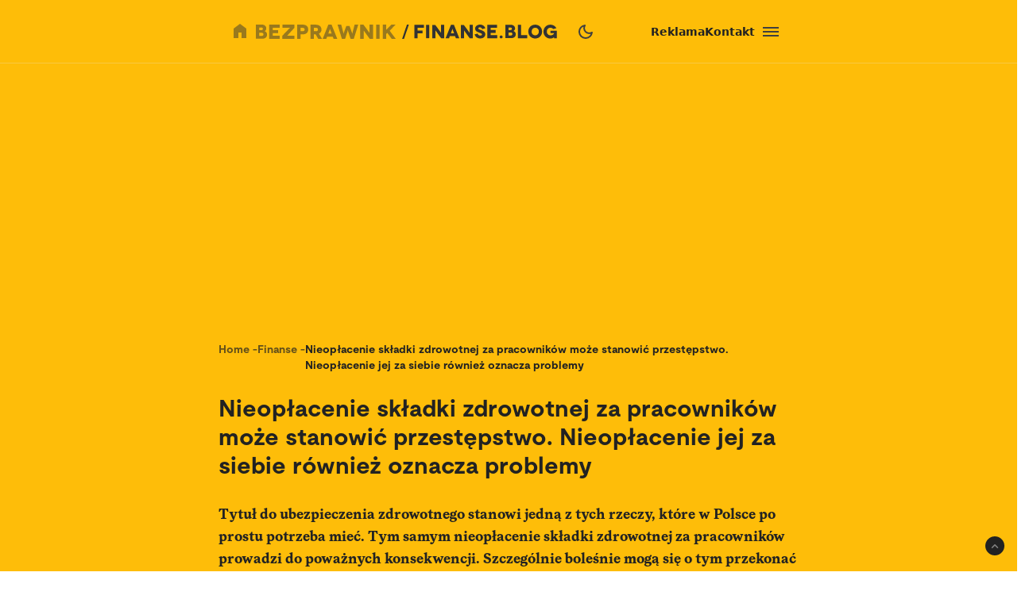

--- FILE ---
content_type: text/html; charset=utf-8
request_url: https://bezprawnik.pl/nieoplacenie-skladki-zdrowotnej/
body_size: 72559
content:
<!DOCTYPE html><html lang="pl" class="relative"><head><meta charSet="utf-8"/><meta name="viewport" content="width=device-width, initial-scale=1, maximum-scale=5, user-scalable=no"/><link rel="preload" href="/_next/static/media/2400ea322636c14c-s.p.otf" as="font" crossorigin="" type="font/otf"/><link rel="preload" href="/_next/static/media/24c66e387ee021e3-s.p.woff2" as="font" crossorigin="" type="font/woff2"/><link rel="preload" href="/_next/static/media/3753bfd1f5eb0aa7-s.p.otf" as="font" crossorigin="" type="font/otf"/><link rel="preload" href="/_next/static/media/56579d4e873358d0-s.p.otf" as="font" crossorigin="" type="font/otf"/><link rel="preload" href="/_next/static/media/765d5a2ace74eb91-s.p.otf" as="font" crossorigin="" type="font/otf"/><link rel="preload" href="/_next/static/media/76b5a185c759c7a4-s.p.otf" as="font" crossorigin="" type="font/otf"/><link rel="preload" href="/_next/static/media/b6e5dd0a6133c615-s.p.otf" as="font" crossorigin="" type="font/otf"/><link rel="preload" href="/_next/static/media/ec161eecb50e30c8-s.p.otf" as="font" crossorigin="" type="font/otf"/><link rel="preload" as="image" href="https://cdn.bezprawnik.pl/2024/06/nieoplacenie-skladki-zdrowotnej.webp" fetchPriority="high"/><link rel="stylesheet" href="/_next/static/css/31916d022194a5fe.css" data-precedence="next"/><link rel="stylesheet" href="/_next/static/css/15c6b8ddd9000fe8.css" data-precedence="next"/><link rel="stylesheet" href="/_next/static/css/aff42e9b1b2b5237.css" data-precedence="next"/><link rel="stylesheet" href="/_next/static/css/32f06c062b3b351d.css" data-precedence="next"/><link rel="stylesheet" href="/_next/static/css/fb8d1164b3a8cf70.css" data-precedence="next"/><link rel="preload" as="script" fetchPriority="low" href="/_next/static/chunks/webpack-8eed0a8a5d7d93be.js"/><script src="/_next/static/chunks/4bd1b696-602635ee57868870.js" async=""></script><script src="/_next/static/chunks/5964-72420eabb1fa63e5.js" async=""></script><script src="/_next/static/chunks/main-app-b6051349a61871d8.js" async=""></script><script src="/_next/static/chunks/6874-d27b54d0b28e3259.js" async=""></script><script src="/_next/static/chunks/3063-fec10be7644a477d.js" async=""></script><script src="/_next/static/chunks/3637-d6f0d519daa26d3b.js" async=""></script><script src="/_next/static/chunks/8423-aebc30045feb0c59.js" async=""></script><script src="/_next/static/chunks/8257-3436f68b54ed1e34.js" async=""></script><script src="/_next/static/chunks/8361-da837ae7f221fd07.js" async=""></script><script src="/_next/static/chunks/5798-620009bafe8ae254.js" async=""></script><script src="/_next/static/chunks/app/(single)/%5Bslug%5D/page-7a046ee0dc1425bc.js" async=""></script><script src="/_next/static/chunks/903-ece13a2ff748bb0d.js" async=""></script><script src="/_next/static/chunks/app/layout-ab9c6441c5f90fba.js" async=""></script><script src="/_next/static/chunks/app/(single)/%5Bslug%5D/layout-299bf8033e3faaf7.js" async=""></script><link rel="preload" href="https://securepubads.g.doubleclick.net/tag/js/gpt.js" as="script"/><link rel="preload" href="https://www.googletagmanager.com/gtag/js?id=G-06M61ZB9Q6" as="script"/><link rel="preload" href="/_next/static/chunks/7292.b4cb51e6d0436bae.js" as="script" fetchPriority="low"/><link rel="preload" href="/_next/static/chunks/1848.9d79282ed7f6aa8f.js" as="script" fetchPriority="low"/><link rel="preload" href="/_next/static/chunks/810.ebd7231cadfa797e.js" as="script" fetchPriority="low"/><link rel="preload" href="/_next/static/chunks/2165.a7300de57fffb527.js" as="script" fetchPriority="low"/><meta name="next-size-adjust" content=""/><link rel="alternate" type="application/atom+xml" href="https://bezprawnik.pl/api/feed-gn/"/><link rel="preconnect" href="https://securepubads.g.doubleclick.net"/><link rel="dns-prefetch" href="https://securepubads.g.doubleclick.net"/><link rel="preload" as="script" href="https://securepubads.g.doubleclick.net/tag/js/gpt.js"/><title>Nieopłacenie składki zdrowotnej za pracowników może stanowić przestępstwo. Nieopłacenie jej za siebie również oznacza problemy</title><meta name="description" content="Nieopłacenie składki zdrowotnej prowadzi do wielu nieprzyjemnych konsekwencji: od karnych odsetek, przez grzywnę, aż po więzienie."/><meta name="keywords" content="grzywna,kara,odsetki,składka zdrowotna,ubezpieczenie zdrowotne"/><meta name="robots" content="max-snippet:-1, max-image-preview:large, max-video-preview:-1"/><meta name="script:ld+json" content="{&quot;@context&quot;:&quot;https://schema.org&quot;,&quot;@graph&quot;:[{&quot;@type&quot;:&quot;Organization&quot;,&quot;@id&quot;:&quot;https://bezprawnik.pl/#organization&quot;,&quot;name&quot;:&quot;Bezprawnik&quot;,&quot;url&quot;:&quot;https://bezprawnik.pl/&quot;,&quot;image&quot;:{&quot;@id&quot;:&quot;https://bezprawnik.pl/#logo&quot;}},{&quot;@type&quot;:&quot;WebSite&quot;,&quot;@id&quot;:&quot;https://bezprawnik.pl/#website&quot;,&quot;url&quot;:&quot;https://bezprawnik.pl/&quot;,&quot;name&quot;:&quot;Bezprawnik&quot;,&quot;description&quot;:&quot;&quot;,&quot;publisher&quot;:{&quot;@id&quot;:&quot;https://bezprawnik.pl/#organization&quot;},&quot;potentialAction&quot;:{&quot;@type&quot;:&quot;SearchAction&quot;,&quot;target&quot;:&quot;https://bezprawnik.pl/?s={search_term_string}&quot;,&quot;query-input&quot;:&quot;required name=search_term_string&quot;}},{&quot;@type&quot;:&quot;WebPage&quot;,&quot;@id&quot;:&quot;https://bezprawnik.pl/nieoplacenie-skladki-zdrowotnej/#webpage&quot;,&quot;url&quot;:&quot;https://bezprawnik.pl/nieoplacenie-skladki-zdrowotnej/&quot;,&quot;inLanguage&quot;:&quot;pl-PL&quot;,&quot;name&quot;:&quot;Nieopłacenie składki zdrowotnej za pracowników może stanowić przestępstwo. Nieopłacenie jej za siebie również oznacza problemy&quot;,&quot;isPartOf&quot;:{&quot;@id&quot;:&quot;https://bezprawnik.pl/#website&quot;},&quot;primaryImageOfPage&quot;:{&quot;@id&quot;:&quot;https://bezprawnik.pl/nieoplacenie-skladki-zdrowotnej/#primaryimage&quot;},&quot;datePublished&quot;:&quot;2024-06-23T07:30:15+0200&quot;, &quot;dateModified&quot;:&quot;2025-05-20T12:35:42+0200&quot;},{&quot;@type&quot;:&quot;ImageObject&quot;,&quot;@id&quot;:&quot;https://bezprawnik.pl/nieoplacenie-skladki-zdrowotnej/#primaryimage&quot;,&quot;url&quot;:&quot;https://pub-94c597c029254fadbd4461316d5ac8cc.r2.dev/2024/06/nieoplacenie-skladki-zdrowotnej.jpg&quot;,&quot;width&quot;:1280,&quot;height&quot;:955,&quot;caption&quot;:&quot;&quot;},{&quot;@type&quot;:&quot;Article&quot;,&quot;@id&quot;:&quot;https://bezprawnik.pl/nieoplacenie-skladki-zdrowotnej/#article&quot;,&quot;isPartOf&quot;:{&quot;@id&quot;:&quot;https://bezprawnik.pl/nieoplacenie-skladki-zdrowotnej/#webpage&quot;},&quot;author&quot;: {&quot;@type&quot;: &quot;Person&quot;,&quot;name&quot;: &quot;Rafał Chabasiński&quot;,&quot;url&quot;: &quot;https://bezprawnik.pl/author/rafal-chabasinski&quot;},&quot;headline&quot;:&quot;Nieopłacenie składki zdrowotnej za pracowników może stanowić przestępstwo. Nieopłacenie jej za siebie również oznacza problemy&quot;,&quot;datePublished&quot;:&quot;2024-06-23T07:30:15+0200&quot;,&quot;dateModified&quot;:&quot;2025-05-20T12:35:42+0200&quot;,&quot;mainEntityOfPage&quot;:{&quot;@id&quot;:&quot;https://bezprawnik.pl/nieoplacenie-skladki-zdrowotnej/#webpage&quot;},&quot;publisher&quot;:{&quot;@id&quot;:&quot;https://bezprawnik.pl/#organization&quot;},&quot;image&quot;:{&quot;@id&quot;:&quot;https://bezprawnik.pl/nieoplacenie-skladki-zdrowotnej/#primaryimage&quot;},&quot;keywords&quot;:&quot;grzywna,kara,odsetki,składka zdrowotna,ubezpieczenie zdrowotne&quot;,&quot;articleSection&quot;:&quot;Finanse,Firma,Prawo&quot;,&quot;copyrightYear&quot;:&quot;2024&quot;,&quot;copyrightHolder&quot;:{&quot;@id&quot;:&quot;https://bezprawnik.pl/#organization&quot;}}]}"/><link rel="canonical" href="https://bezprawnik.pl/nieoplacenie-skladki-zdrowotnej/"/><meta property="og:title" content="Nieopłacenie składki zdrowotnej za pracowników może stanowić przestępstwo. Nieopłacenie jej za siebie również oznacza problemy"/><meta property="og:description" content="Nieopłacenie składki zdrowotnej prowadzi do wielu nieprzyjemnych konsekwencji: od karnych odsetek, przez grzywnę, aż po więzienie."/><meta property="og:url" content="https://bezprawnik.pl/nieoplacenie-skladki-zdrowotnej/"/><meta property="og:site_name" content="Bezprawnik"/><meta property="og:locale" content="pl_PL"/><meta property="og:image" content="https://pub-94c597c029254fadbd4461316d5ac8cc.r2.dev/2024/06/nieoplacenie-skladki-zdrowotnej.jpg"/><meta property="og:image:width" content="1280"/><meta property="og:image:height" content="955"/><meta property="og:image:alt" content="Nieopłacenie składki zdrowotnej za pracowników może stanowić przestępstwo. Nieopłacenie jej za siebie również oznacza problemy"/><meta property="og:type" content="article"/><meta property="article:published_time" content="2024-06-23 07:30:15"/><meta property="article:modified_time" content="2025-05-20 12:35:42"/><meta name="twitter:card" content="summary_large_image"/><meta name="twitter:site" content="@bezprawnik"/><meta name="twitter:creator" content="@bezprawnik"/><meta name="twitter:title" content="Nieopłacenie składki zdrowotnej za pracowników może stanowić przestępstwo. Nieopłacenie jej za siebie również oznacza problemy"/><meta name="twitter:description" content="Nieopłacenie składki zdrowotnej prowadzi do wielu nieprzyjemnych konsekwencji: od karnych odsetek, przez grzywnę, aż po więzienie."/><meta name="twitter:image" content="https://pub-94c597c029254fadbd4461316d5ac8cc.r2.dev/2024/06/nieoplacenie-skladki-zdrowotnej.jpg"/><link rel="shortcut icon" href="/favicon.ico"/><link rel="icon" href="/favicon-16x16.ico" type="image/x-icon" sizes="16x16"/><link rel="icon" href="/favicon-32x32.ico" type="image/x-icon" sizes="32x32"/><link rel="icon" href="/favicon-32x32.png" type="image/png" sizes="32x32"/><link rel="icon" href="/favicon-96x96.png" type="image/png" sizes="96x96"/><link rel="icon" href="/favicon-192x192.png" type="image/png" sizes="192x192"/><link rel="icon" href="/favicon-512x512.png" type="image/png" sizes="512x512"/><link rel="apple-touch-icon" href="/apple-touch-icon.png" sizes="180x180"/><link rel="apple-touch-icon" href="/apple-touch-icon-152x152.png" sizes="152x152"/><link rel="apple-touch-icon" href="/apple-touch-icon-144x144.png" sizes="144x144"/><link rel="apple-touch-icon" href="/apple-touch-icon-120x120.png" sizes="120x120"/><script>
              (function() {
                try {
                  function getTheme() {
                    try {
                      const storedTheme = localStorage.getItem('theme');
                      if (storedTheme) return storedTheme;
                    } catch (e) {
                      // localStorage might be blocked
                    }
                    return window.matchMedia('(prefers-color-scheme: dark)').matches ? 'dark' : 'light';
                  }
                  const theme = getTheme();
                  document.documentElement.classList.toggle('dark', theme === 'dark');
                } catch (e) {
                  // Fallback to light theme if anything fails
                  console.warn('Theme initialization failed:', e);
                }
              })();
            </script><script src="/_next/static/chunks/polyfills-42372ed130431b0a.js" noModule=""></script></head><body class="__variable_28a512 __variable_ff001f __variable_3d7c5d bg-white dark:bg-dark dark:antialiased"><div hidden=""><!--$--><!--/$--></div><!--$!--><template data-dgst="BAILOUT_TO_CLIENT_SIDE_RENDERING"></template><!--/$--><script>!function(){try{var d=document.documentElement,c=d.classList;c.remove('light','dark','system');var e=localStorage.getItem('theme');if('system'===e||(!e&&true)){var t='(prefers-color-scheme: dark)',m=window.matchMedia(t);if(m.media!==t||m.matches){c.add('dark')}else{c.add('light')}}else if(e){c.add(e|| '')}}catch(e){}}()</script><header class="hidden xl:block"><header class="antialiased fixed top-0 z-50 flex h-20 w-full justify-center border-b border-light/25 bg-accent/90 text-light backdrop-blur-md transition-colors duration-300 dark:bg-dark/90"><div class="container flex items-center justify-between"><div class="flex items-center space-x-4"><a aria-label="Back to homepage" href="/"><svg width="176" height="18" viewBox="0 0 176 18" fill="none" xmlns="http://www.w3.org/2000/svg"><path d="M0 0H7.77659H7.69984C8.50138 0 9.2347 0.127659 9.8998 0.382978C10.5649 0.638297 11.1362 0.978723 11.6137 1.40426C12.1083 1.84681 12.4835 2.35745 12.7393 2.93617C12.9951 3.53191 13.123 4.14468 13.123 4.77447C13.123 5.23404 13.0633 5.64255 12.9439 6C12.8245 6.34043 12.654 6.68085 12.4323 7.02128C12.2277 7.32766 11.9974 7.58298 11.7416 7.78723C11.4858 7.99149 11.2215 8.14468 10.9486 8.24681V8.27234C11.375 8.40851 11.7843 8.61277 12.1765 8.88511C12.5687 9.15745 12.9013 9.48936 13.1742 9.88085C13.4641 10.2723 13.6943 10.6894 13.8648 11.1319C14.0354 11.5745 14.1206 12.034 14.1206 12.5106C14.1206 13.2426 13.9927 13.9404 13.7369 14.6043C13.4811 15.2681 13.0889 15.8383 12.5602 16.3149C12.0145 16.8085 11.3494 17.1915 10.5649 17.4638C9.79748 17.7362 8.85098 17.8723 7.72542 17.8723H0V0ZM4.29759 7.02128H6.88126V6.97021C7.46109 6.97021 7.94713 6.81702 8.33937 6.51064C8.71455 6.20426 8.90214 5.80426 8.90214 5.31064C8.90214 4.81702 8.71455 4.41702 8.33937 4.11064C7.94713 3.80426 7.46109 3.65106 6.88126 3.65106H4.29759V7.02128ZM4.27201 14.3234H7.29055C8.02387 14.3234 8.58665 14.1362 8.97889 13.7617C9.38818 13.3702 9.59283 12.8851 9.59283 12.3064C9.59283 11.6766 9.37965 11.183 8.95331 10.8255C8.52696 10.4681 7.96418 10.2894 7.26497 10.2894H4.27201V14.3234Z" fill="white"></path><path d="M21.1594 13.9149H30.0359V17.9234H16.8618V0.0510632H29.8825V4.05957H21.1594V6.99574H27.9895V10.7489H21.1594V13.9149Z" fill="white"></path><path d="M48.5075 0.0510632V4.05957L40.8588 12.4085L39.1705 14.0936L39.1961 14.1191L39.2984 14.0936C39.3666 14.0936 39.469 14.0936 39.6054 14.0936C39.7418 14.0766 39.8868 14.0681 40.0403 14.0681C40.7565 14.034 41.4131 14.017 42.01 14.017H48.4819V18H33.3381V14.017L41.3193 5.64255C41.4728 5.45532 41.6519 5.2766 41.8565 5.10638C41.9929 4.98723 42.1805 4.82553 42.4193 4.62128C42.658 4.41702 42.803 4.28936 42.8542 4.2383L43.0332 4.08511L43.0076 4.05957H33.6195V0.0510632H48.5075Z" fill="white"></path><path d="M52.0099 0.0510632H58.84H58.8144C59.957 0.0510632 60.9462 0.187234 61.7818 0.459575C62.6516 0.731915 63.3934 1.14043 64.0073 1.68511C64.6213 2.21277 65.0903 2.85957 65.4143 3.62553C65.7383 4.37447 65.9003 5.22553 65.9003 6.17872C65.9003 7.13192 65.7383 7.98298 65.4143 8.73192C65.0903 9.49787 64.6213 10.1447 64.0073 10.6723C63.3934 11.217 62.6516 11.6255 61.7818 11.8979C60.9462 12.1702 59.9656 12.3064 58.84 12.3064H56.3075V17.9234H52.0099V0.0510632ZM56.3331 8.29787H58.7888H58.7633C59.633 8.29787 60.2896 8.11064 60.733 7.73617C61.1934 7.34468 61.4237 6.82553 61.4237 6.17872C61.4237 5.53192 61.1934 5.01277 60.733 4.62128C60.2896 4.24681 59.6415 4.05957 58.7888 4.05957H56.3331V8.29787Z" fill="white"></path><path d="M83.3047 17.9489H78.4955L75.1444 12.1532H72.9445V17.9489H68.6469V0.102128H75.3235C76.4661 0.102128 77.4808 0.255319 78.3676 0.561703C79.2885 0.885107 80.0474 1.30213 80.6443 1.81277C81.2753 2.35745 81.7528 2.99574 82.0768 3.72766C82.4179 4.49362 82.5884 5.32766 82.5884 6.22979C82.5884 7.4383 82.3071 8.4766 81.7443 9.34468C81.1644 10.2298 80.3629 10.9106 79.3397 11.3872L83.3047 17.9489ZM72.9956 4.05957V8.29787L75.9374 8.34894C76.2955 8.34894 76.6281 8.28085 76.9351 8.14468C77.2079 8.02553 77.4382 7.85532 77.6258 7.63404C77.8133 7.42979 77.9413 7.2 78.0095 6.94468C78.0947 6.65532 78.1374 6.40851 78.1374 6.20426C78.1374 5.93191 78.1033 5.68511 78.0351 5.46383C77.9498 5.20851 77.8219 4.97872 77.6513 4.77447C77.4637 4.55319 77.2335 4.38298 76.9607 4.26383C76.6537 4.12766 76.3211 4.05957 75.963 4.05957H72.9956Z" fill="white"></path><path d="M97.8011 17.9234L96.7778 15.1404H89.6919L88.6687 17.9234H84.0641L91.2012 0.0765948H95.2686L102.431 17.9234H97.8011ZM91.1245 11.3617H95.4476L94.1174 7.91489C94.0151 7.65957 93.9128 7.37872 93.8105 7.07234C93.7934 7.02128 93.7081 6.74043 93.5546 6.22979C93.5376 6.1617 93.5035 6.05106 93.4523 5.89787C93.4012 5.74468 93.3671 5.63404 93.35 5.56596L93.2733 5.28511H93.2477L93.1709 5.54043C93.1539 5.60851 93.1198 5.71915 93.0686 5.87234C93.0174 6.00851 92.9833 6.11915 92.9663 6.20426C92.8128 6.71489 92.7275 6.99574 92.7105 7.04681C92.6082 7.35319 92.5058 7.63404 92.4035 7.88936L91.1245 11.3617Z" fill="white"></path><path d="M124.271 0.0510632H128.85L123.222 17.9489H119.18L116.52 9.72766C116.213 8.75745 116.017 8.03404 115.932 7.55745C115.829 6.99574 115.77 6.71489 115.752 6.71489H115.727C115.71 6.71489 115.65 6.99574 115.548 7.55745C115.463 8.03404 115.266 8.75745 114.959 9.72766L112.299 17.9489H108.257L102.834 0.102128H107.413L109.613 8.52766C109.835 9.37872 110.014 10.0681 110.15 10.5957C110.27 11.1234 110.346 11.3872 110.38 11.3872H110.406C110.423 11.3872 110.508 11.1149 110.662 10.5702C110.815 10.0255 111.046 9.33617 111.353 8.50213L113.834 1.7617H117.85L120.331 8.50213C120.638 9.33617 120.869 10.0255 121.022 10.5702C121.176 11.0979 121.261 11.3617 121.278 11.3617H121.303C121.321 11.3617 121.397 11.0894 121.534 10.5447C121.653 10.017 121.832 9.32766 122.071 8.4766L124.271 0.0510632Z" fill="white"></path><path d="M143.118 0.0510632H147.416V18H143.374L139.716 13.0468C139.307 12.4851 138.872 11.8723 138.412 11.2085C137.951 10.5447 137.516 9.93192 137.107 9.37021C136.97 9.18298 136.783 8.92766 136.544 8.60426C136.322 8.28085 136.169 8.05957 136.084 7.94043L135.674 7.37872H135.649V17.9489H131.351V0.102128H135.393L139.205 5.20851C139.665 5.8383 140.023 6.33191 140.279 6.68936C140.381 6.84255 140.577 7.1234 140.867 7.53192C141.174 7.94043 141.404 8.25532 141.558 8.4766C141.882 8.95319 142.24 9.44681 142.632 9.95745L143.093 10.5702H143.118V0.0510632Z" fill="white"></path><path d="M155.709 17.9234H151.411V0.0510632H155.709V17.9234Z" fill="white"></path><path d="M176 17.9234H170.935L165.435 10.4681L163.926 11.9745V17.8979H159.628V0.0255316H163.926V6.76596H163.951L164.463 6.25532C164.514 6.20426 164.617 6.10213 164.77 5.94894C164.923 5.77872 165.06 5.63404 165.179 5.51489L166.33 4.36596L170.679 0.0510632H175.949L168.351 7.65957L176 17.9234Z" fill="white"></path></svg></a></div><div class="flex p-1 font-moderat text-[16px] font-bold"><div class="relative flex items-center"><div class="absolute rounded-3xl bg-light/30 dark:bg-[#5E5E5E80]/50 pointer-events-none" style="transform:translateX(0px);width:0px;height:36px;opacity:0"></div><div class="relative"><a class="px-4 py-2.5 block transition-opacity duration-200" href="/kategorie/prawo/">Prawo</a></div><div class="relative"><a class="px-4 py-2.5 block transition-opacity duration-200" href="/firma/">Biznes</a></div><div class="relative"><a class="px-4 py-2.5 block transition-opacity duration-200" href="/finanse/">Finanse</a></div></div></div><div class="flex gap-4 text-sm font-bold items-center"><a href="/reklama/"><span>Reklama</span></a><a href="/kontakt-z-redakcja-serwisu/"><span>Kontakt</span></a><div class="flex h-10 w-10 cursor-pointer flex-col items-center justify-center rounded-full transition-all duration-200 hover:bg-light/20 "><div class="relative h-5 w-5"><span class="absolute h-0.5 w-full bg-light transition-all duration-200 top-1"></span><span class="absolute top-1/2 h-0.5 w-full -translate-y-1/2 bg-light transition-all duration-200 opacity-100"></span><span class="absolute h-0.5 w-full bg-light transition-all duration-200 bottom-1"></span></div></div><div class="fixed inset-0 z-50 h-screen w-screen bg-dark/50 dark:bg-light/50 transition-opacity duration-200 pointer-events-none opacity-0"><div class="fixed right-0 h-screen w-[350px] transform overflow-auto bg-white pt-6 text-right text-black shadow-xl transition-transform duration-200 ease-out dark:bg-dark dark:text-light translate-x-full"><div class="absolute right-2 top-5 flex h-10 w-10 cursor-pointer items-center justify-center rounded-full transition-all duration-200 hover:bg-light/20"><div class="relative h-5 w-5"><span class="absolute left-0 top-1/2 h-0.5 w-full -translate-y-1/2 rotate-45 transform bg-black transition-all duration-200 dark:bg-light"></span><span class="absolute left-0 top-1/2 h-0.5 w-full -translate-y-1/2 -rotate-45 transform bg-black transition-all duration-200 dark:bg-light"></span></div></div><div class="mt-10 flex flex-col text-sm font-bold"><div class="flex flex-col"><div class="flex w-full items-center justify-between"><div class="flex w-full cursor-pointer flex-row items-center justify-between px-4 py-3 transition-colors duration-200 hover:bg-dark/5 dark:hover:bg-light/10"><a href="/kategorie/prawo/">Prawo</a><div class="transform transition-transform duration-200 rotate-90 invert dark:invert-0"><svg width="24" height="24" viewBox="0 0 24 24" fill="none" xmlns="http://www.w3.org/2000/svg"><path d="M12.5998 12L8.6998 8.10005C8.51647 7.91672 8.4248 7.68338 8.4248 7.40005C8.4248 7.11672 8.51647 6.88338 8.6998 6.70005C8.88314 6.51672 9.11647 6.42505 9.3998 6.42505C9.68314 6.42505 9.91647 6.51672 10.0998 6.70005L14.6998 11.3C14.7998 11.4 14.8706 11.5084 14.9123 11.625C14.954 11.7417 14.9748 11.8667 14.9748 12C14.9748 12.1334 14.954 12.2584 14.9123 12.375C14.8706 12.4917 14.7998 12.6 14.6998 12.7L10.0998 17.3C9.91647 17.4834 9.68314 17.575 9.3998 17.575C9.11647 17.575 8.88314 17.4834 8.6998 17.3C8.51647 17.1167 8.4248 16.8834 8.4248 16.6C8.4248 16.3167 8.51647 16.0834 8.6998 15.9L12.5998 12Z" fill="#EBEBEB"></path></svg></div></div></div><div class="overflow-hidden transition-all duration-200 ease-out max-h-0 opacity-0"><div class="ml-4 flex flex-col border-l border-dark/10 dark:border-light/10"><a class="py-3 pl-8 pr-4 text-left transition-colors duration-200 hover:bg-dark/5 dark:hover:bg-light/10" href="/tag/rozwod/">Rozwód</a><a class="py-3 pl-8 pr-4 text-left transition-colors duration-200 hover:bg-dark/5 dark:hover:bg-light/10" href="/tag/sad-najwyzszy/">Sąd Najwyższy</a><a class="py-3 pl-8 pr-4 text-left transition-colors duration-200 hover:bg-dark/5 dark:hover:bg-light/10" href="/kategorie/rodzina/">Prawo rodzinne</a><a class="py-3 pl-8 pr-4 text-left transition-colors duration-200 hover:bg-dark/5 dark:hover:bg-light/10" href="/kategorie/karne/">Prawo karne</a><a class="py-3 pl-8 pr-4 text-left transition-colors duration-200 hover:bg-dark/5 dark:hover:bg-light/10" href="/tag/policja/">Policja</a><a class="py-3 pl-8 pr-4 text-left transition-colors duration-200 hover:bg-dark/5 dark:hover:bg-light/10" href="/tag/mandat/">Mandat</a><a class="py-3 pl-8 pr-4 text-left transition-colors duration-200 hover:bg-dark/5 dark:hover:bg-light/10" href="/tag/wykroczenia/">Wykroczenia</a><a class="py-3 pl-8 pr-4 text-left transition-colors duration-200 hover:bg-dark/5 dark:hover:bg-light/10" href="/tag/prawo-budowlane/">Prawo budowlane</a></div></div></div><div class="flex flex-col"><div class="flex w-full items-center justify-between"><div class="flex w-full cursor-pointer flex-row items-center justify-between px-4 py-3 transition-colors duration-200 hover:bg-dark/5 dark:hover:bg-light/10"><a href="/kategorie/biznes/">Biznes</a><div class="transform transition-transform duration-200 rotate-90 invert dark:invert-0"><svg width="24" height="24" viewBox="0 0 24 24" fill="none" xmlns="http://www.w3.org/2000/svg"><path d="M12.5998 12L8.6998 8.10005C8.51647 7.91672 8.4248 7.68338 8.4248 7.40005C8.4248 7.11672 8.51647 6.88338 8.6998 6.70005C8.88314 6.51672 9.11647 6.42505 9.3998 6.42505C9.68314 6.42505 9.91647 6.51672 10.0998 6.70005L14.6998 11.3C14.7998 11.4 14.8706 11.5084 14.9123 11.625C14.954 11.7417 14.9748 11.8667 14.9748 12C14.9748 12.1334 14.954 12.2584 14.9123 12.375C14.8706 12.4917 14.7998 12.6 14.6998 12.7L10.0998 17.3C9.91647 17.4834 9.68314 17.575 9.3998 17.575C9.11647 17.575 8.88314 17.4834 8.6998 17.3C8.51647 17.1167 8.4248 16.8834 8.4248 16.6C8.4248 16.3167 8.51647 16.0834 8.6998 15.9L12.5998 12Z" fill="#EBEBEB"></path></svg></div></div></div><div class="overflow-hidden transition-all duration-200 ease-out max-h-0 opacity-0"><div class="ml-4 flex flex-col border-l border-dark/10 dark:border-light/10"><a class="py-3 pl-8 pr-4 text-left transition-colors duration-200 hover:bg-dark/5 dark:hover:bg-light/10" href="/kategorie/gospodarka/">Gospodarka</a><a class="py-3 pl-8 pr-4 text-left transition-colors duration-200 hover:bg-dark/5 dark:hover:bg-light/10" href="/kategorie/energetyka/">Energetyka</a><a class="py-3 pl-8 pr-4 text-left transition-colors duration-200 hover:bg-dark/5 dark:hover:bg-light/10" href="/kategorie/srodowisko/">Środowisko</a><a class="py-3 pl-8 pr-4 text-left transition-colors duration-200 hover:bg-dark/5 dark:hover:bg-light/10" href="/tag/inflacja/">Inflacja</a><a class="py-3 pl-8 pr-4 text-left transition-colors duration-200 hover:bg-dark/5 dark:hover:bg-light/10" href="/tag/zakaz-handlu-w-niedziele/">Zakaz handlu w niedziele</a><a class="py-3 pl-8 pr-4 text-left transition-colors duration-200 hover:bg-dark/5 dark:hover:bg-light/10" href="/tag/wegiel/">Węgiel</a></div></div></div><div class="flex flex-col"><div class="flex w-full items-center justify-between"><div class="flex w-full cursor-pointer flex-row items-center justify-between px-4 py-3 transition-colors duration-200 hover:bg-dark/5 dark:hover:bg-light/10"><a href="/kategorie/finanse/">Finanse</a><div class="transform transition-transform duration-200 rotate-90 invert dark:invert-0"><svg width="24" height="24" viewBox="0 0 24 24" fill="none" xmlns="http://www.w3.org/2000/svg"><path d="M12.5998 12L8.6998 8.10005C8.51647 7.91672 8.4248 7.68338 8.4248 7.40005C8.4248 7.11672 8.51647 6.88338 8.6998 6.70005C8.88314 6.51672 9.11647 6.42505 9.3998 6.42505C9.68314 6.42505 9.91647 6.51672 10.0998 6.70005L14.6998 11.3C14.7998 11.4 14.8706 11.5084 14.9123 11.625C14.954 11.7417 14.9748 11.8667 14.9748 12C14.9748 12.1334 14.954 12.2584 14.9123 12.375C14.8706 12.4917 14.7998 12.6 14.6998 12.7L10.0998 17.3C9.91647 17.4834 9.68314 17.575 9.3998 17.575C9.11647 17.575 8.88314 17.4834 8.6998 17.3C8.51647 17.1167 8.4248 16.8834 8.4248 16.6C8.4248 16.3167 8.51647 16.0834 8.6998 15.9L12.5998 12Z" fill="#EBEBEB"></path></svg></div></div></div><div class="overflow-hidden transition-all duration-200 ease-out max-h-0 opacity-0"><div class="ml-4 flex flex-col border-l border-dark/10 dark:border-light/10"><a class="py-3 pl-8 pr-4 text-left transition-colors duration-200 hover:bg-dark/5 dark:hover:bg-light/10" href="/tag/konto-oszczednosciowe/">konto oszczędnościowe</a><a class="py-3 pl-8 pr-4 text-left transition-colors duration-200 hover:bg-dark/5 dark:hover:bg-light/10" href="/tag/lokata/">Lokata</a><a class="py-3 pl-8 pr-4 text-left transition-colors duration-200 hover:bg-dark/5 dark:hover:bg-light/10" href="/tag/NBP/">NBP</a><a class="py-3 pl-8 pr-4 text-left transition-colors duration-200 hover:bg-dark/5 dark:hover:bg-light/10" href="/tag/konto-firmowe/">Konto firmowe</a><a class="py-3 pl-8 pr-4 text-left transition-colors duration-200 hover:bg-dark/5 dark:hover:bg-light/10" href="/tag/citi-handlowy/">Citi Handlowy</a><a class="py-3 pl-8 pr-4 text-left transition-colors duration-200 hover:bg-dark/5 dark:hover:bg-light/10" href="/tag/bank-pekao/">Bank Pekao</a><a class="py-3 pl-8 pr-4 text-left transition-colors duration-200 hover:bg-dark/5 dark:hover:bg-light/10" href="/tag/pko-bp/">PKO BP</a><a class="py-3 pl-8 pr-4 text-left transition-colors duration-200 hover:bg-dark/5 dark:hover:bg-light/10" href="/tag/mBank/">mBank</a><a class="py-3 pl-8 pr-4 text-left transition-colors duration-200 hover:bg-dark/5 dark:hover:bg-light/10" href="/tag/ing/">ING</a><a class="py-3 pl-8 pr-4 text-left transition-colors duration-200 hover:bg-dark/5 dark:hover:bg-light/10" href="/tag/revolut/">Revolut</a><a class="py-3 pl-8 pr-4 text-left transition-colors duration-200 hover:bg-dark/5 dark:hover:bg-light/10" href="/tag/bank/">Bank</a><a class="py-3 pl-8 pr-4 text-left transition-colors duration-200 hover:bg-dark/5 dark:hover:bg-light/10" href="/tag/stopy-procentowe/">Stopy procentowe</a></div></div></div><div class="flex flex-col"><div class="flex w-full items-center justify-between"><div class="flex w-full cursor-pointer flex-row items-center justify-between px-4 py-3 transition-colors duration-200 hover:bg-dark/5 dark:hover:bg-light/10"><a href="/kategorie/firma/">Firma</a><div class="transform transition-transform duration-200 rotate-90 invert dark:invert-0"><svg width="24" height="24" viewBox="0 0 24 24" fill="none" xmlns="http://www.w3.org/2000/svg"><path d="M12.5998 12L8.6998 8.10005C8.51647 7.91672 8.4248 7.68338 8.4248 7.40005C8.4248 7.11672 8.51647 6.88338 8.6998 6.70005C8.88314 6.51672 9.11647 6.42505 9.3998 6.42505C9.68314 6.42505 9.91647 6.51672 10.0998 6.70005L14.6998 11.3C14.7998 11.4 14.8706 11.5084 14.9123 11.625C14.954 11.7417 14.9748 11.8667 14.9748 12C14.9748 12.1334 14.954 12.2584 14.9123 12.375C14.8706 12.4917 14.7998 12.6 14.6998 12.7L10.0998 17.3C9.91647 17.4834 9.68314 17.575 9.3998 17.575C9.11647 17.575 8.88314 17.4834 8.6998 17.3C8.51647 17.1167 8.4248 16.8834 8.4248 16.6C8.4248 16.3167 8.51647 16.0834 8.6998 15.9L12.5998 12Z" fill="#EBEBEB"></path></svg></div></div></div><div class="overflow-hidden transition-all duration-200 ease-out max-h-0 opacity-0"><div class="ml-4 flex flex-col border-l border-dark/10 dark:border-light/10"><a class="py-3 pl-8 pr-4 text-left transition-colors duration-200 hover:bg-dark/5 dark:hover:bg-light/10" href="/kategorie/zakupy-firmowe/">Zakupy firmowe</a><a class="py-3 pl-8 pr-4 text-left transition-colors duration-200 hover:bg-dark/5 dark:hover:bg-light/10" href="/kategorie/firmowy-lifestyle/">Firmowy lifestyle</a><a class="py-3 pl-8 pr-4 text-left transition-colors duration-200 hover:bg-dark/5 dark:hover:bg-light/10" href="/tag/leasing/">Leasing</a><a class="py-3 pl-8 pr-4 text-left transition-colors duration-200 hover:bg-dark/5 dark:hover:bg-light/10" href="/tag/faktoring/">Faktoring</a><a class="py-3 pl-8 pr-4 text-left transition-colors duration-200 hover:bg-dark/5 dark:hover:bg-light/10" href="/tag/cit/">CIT</a><a class="py-3 pl-8 pr-4 text-left transition-colors duration-200 hover:bg-dark/5 dark:hover:bg-light/10" href="/tag/vat/">VAT</a><a class="py-3 pl-8 pr-4 text-left transition-colors duration-200 hover:bg-dark/5 dark:hover:bg-light/10" href="/tag/zus/">ZUS</a><a class="py-3 pl-8 pr-4 text-left transition-colors duration-200 hover:bg-dark/5 dark:hover:bg-light/10" href="/tag/ksiegowosc/">Księgowość</a><a class="py-3 pl-8 pr-4 text-left transition-colors duration-200 hover:bg-dark/5 dark:hover:bg-light/10" href="/tag/polski-lad/">Polski ład</a></div></div></div><div class="flex flex-col"><div class="flex w-full items-center justify-between"><div class="flex w-full cursor-pointer flex-row items-center justify-between px-4 py-3 transition-colors duration-200 hover:bg-dark/5 dark:hover:bg-light/10"><a href="/ecommerce/">eCommerce</a><div class="transform transition-transform duration-200 rotate-90 invert dark:invert-0"><svg width="24" height="24" viewBox="0 0 24 24" fill="none" xmlns="http://www.w3.org/2000/svg"><path d="M12.5998 12L8.6998 8.10005C8.51647 7.91672 8.4248 7.68338 8.4248 7.40005C8.4248 7.11672 8.51647 6.88338 8.6998 6.70005C8.88314 6.51672 9.11647 6.42505 9.3998 6.42505C9.68314 6.42505 9.91647 6.51672 10.0998 6.70005L14.6998 11.3C14.7998 11.4 14.8706 11.5084 14.9123 11.625C14.954 11.7417 14.9748 11.8667 14.9748 12C14.9748 12.1334 14.954 12.2584 14.9123 12.375C14.8706 12.4917 14.7998 12.6 14.6998 12.7L10.0998 17.3C9.91647 17.4834 9.68314 17.575 9.3998 17.575C9.11647 17.575 8.88314 17.4834 8.6998 17.3C8.51647 17.1167 8.4248 16.8834 8.4248 16.6C8.4248 16.3167 8.51647 16.0834 8.6998 15.9L12.5998 12Z" fill="#EBEBEB"></path></svg></div></div></div><div class="overflow-hidden transition-all duration-200 ease-out max-h-0 opacity-0"><div class="ml-4 flex flex-col border-l border-dark/10 dark:border-light/10"><a class="py-3 pl-8 pr-4 text-left transition-colors duration-200 hover:bg-dark/5 dark:hover:bg-light/10" href="/tag/allegro/">Allegro</a><a class="py-3 pl-8 pr-4 text-left transition-colors duration-200 hover:bg-dark/5 dark:hover:bg-light/10" href="/tag/amazon/">Amazon</a><a class="py-3 pl-8 pr-4 text-left transition-colors duration-200 hover:bg-dark/5 dark:hover:bg-light/10" href="/tag/ebay/">eBay</a><a class="py-3 pl-8 pr-4 text-left transition-colors duration-200 hover:bg-dark/5 dark:hover:bg-light/10" href="/tag/inpost/">InPost</a><a class="py-3 pl-8 pr-4 text-left transition-colors duration-200 hover:bg-dark/5 dark:hover:bg-light/10" href="/tag/fedex/">Fedex</a><a class="py-3 pl-8 pr-4 text-left transition-colors duration-200 hover:bg-dark/5 dark:hover:bg-light/10" href="/tag/poczta-polska/">Poczta Polska</a><a class="py-3 pl-8 pr-4 text-left transition-colors duration-200 hover:bg-dark/5 dark:hover:bg-light/10" href="/tag/kurier/">Kurierzy</a></div></div></div><div class="flex flex-col"><div class="flex w-full items-center justify-between"><div class="flex w-full cursor-pointer flex-row items-center justify-between px-4 py-3 transition-colors duration-200 hover:bg-dark/5 dark:hover:bg-light/10"><a href="/kategorie/podatki/">Podatki</a><div class="transform transition-transform duration-200 rotate-90 invert dark:invert-0"><svg width="24" height="24" viewBox="0 0 24 24" fill="none" xmlns="http://www.w3.org/2000/svg"><path d="M12.5998 12L8.6998 8.10005C8.51647 7.91672 8.4248 7.68338 8.4248 7.40005C8.4248 7.11672 8.51647 6.88338 8.6998 6.70005C8.88314 6.51672 9.11647 6.42505 9.3998 6.42505C9.68314 6.42505 9.91647 6.51672 10.0998 6.70005L14.6998 11.3C14.7998 11.4 14.8706 11.5084 14.9123 11.625C14.954 11.7417 14.9748 11.8667 14.9748 12C14.9748 12.1334 14.954 12.2584 14.9123 12.375C14.8706 12.4917 14.7998 12.6 14.6998 12.7L10.0998 17.3C9.91647 17.4834 9.68314 17.575 9.3998 17.575C9.11647 17.575 8.88314 17.4834 8.6998 17.3C8.51647 17.1167 8.4248 16.8834 8.4248 16.6C8.4248 16.3167 8.51647 16.0834 8.6998 15.9L12.5998 12Z" fill="#EBEBEB"></path></svg></div></div></div><div class="overflow-hidden transition-all duration-200 ease-out max-h-0 opacity-0"><div class="ml-4 flex flex-col border-l border-dark/10 dark:border-light/10"><a class="py-3 pl-8 pr-4 text-left transition-colors duration-200 hover:bg-dark/5 dark:hover:bg-light/10" href="/tag/pit/">PIT</a><a class="py-3 pl-8 pr-4 text-left transition-colors duration-200 hover:bg-dark/5 dark:hover:bg-light/10" href="/tag/cit/">CIT</a><a class="py-3 pl-8 pr-4 text-left transition-colors duration-200 hover:bg-dark/5 dark:hover:bg-light/10" href="/tag/vat/">VAT</a><a class="py-3 pl-8 pr-4 text-left transition-colors duration-200 hover:bg-dark/5 dark:hover:bg-light/10" href="/tag/zus/">ZUS</a><a class="py-3 pl-8 pr-4 text-left transition-colors duration-200 hover:bg-dark/5 dark:hover:bg-light/10" href="/tag/abonament-rtv/">Abonament RTV</a><a class="py-3 pl-8 pr-4 text-left transition-colors duration-200 hover:bg-dark/5 dark:hover:bg-light/10" href="/tag/podatek-katastralny/">Podatek katastralny</a><a class="py-3 pl-8 pr-4 text-left transition-colors duration-200 hover:bg-dark/5 dark:hover:bg-light/10" href="/tag/urzad-skarbowy/">Urząd skarbowy</a></div></div></div><div class="flex flex-col"><div class="flex w-full items-center justify-between"><div class="flex w-full cursor-pointer flex-row items-center justify-between px-4 py-3 transition-colors duration-200 hover:bg-dark/5 dark:hover:bg-light/10"><a href="/kategorie/praca/">Praca</a><div class="transform transition-transform duration-200 rotate-90 invert dark:invert-0"><svg width="24" height="24" viewBox="0 0 24 24" fill="none" xmlns="http://www.w3.org/2000/svg"><path d="M12.5998 12L8.6998 8.10005C8.51647 7.91672 8.4248 7.68338 8.4248 7.40005C8.4248 7.11672 8.51647 6.88338 8.6998 6.70005C8.88314 6.51672 9.11647 6.42505 9.3998 6.42505C9.68314 6.42505 9.91647 6.51672 10.0998 6.70005L14.6998 11.3C14.7998 11.4 14.8706 11.5084 14.9123 11.625C14.954 11.7417 14.9748 11.8667 14.9748 12C14.9748 12.1334 14.954 12.2584 14.9123 12.375C14.8706 12.4917 14.7998 12.6 14.6998 12.7L10.0998 17.3C9.91647 17.4834 9.68314 17.575 9.3998 17.575C9.11647 17.575 8.88314 17.4834 8.6998 17.3C8.51647 17.1167 8.4248 16.8834 8.4248 16.6C8.4248 16.3167 8.51647 16.0834 8.6998 15.9L12.5998 12Z" fill="#EBEBEB"></path></svg></div></div></div><div class="overflow-hidden transition-all duration-200 ease-out max-h-0 opacity-0"><div class="ml-4 flex flex-col border-l border-dark/10 dark:border-light/10"><a class="py-3 pl-8 pr-4 text-left transition-colors duration-200 hover:bg-dark/5 dark:hover:bg-light/10" href="/tag/kodeks-pracy/">Kodeks Pracy</a><a class="py-3 pl-8 pr-4 text-left transition-colors duration-200 hover:bg-dark/5 dark:hover:bg-light/10" href="/tag/prawo-pracy/">Prawo pracy</a><a class="py-3 pl-8 pr-4 text-left transition-colors duration-200 hover:bg-dark/5 dark:hover:bg-light/10" href="/tag/umowa-o-prace/">Umowa o pracę</a><a class="py-3 pl-8 pr-4 text-left transition-colors duration-200 hover:bg-dark/5 dark:hover:bg-light/10" href="/tag/l4/">L4</a></div></div></div><div class="flex flex-col"><div class="flex w-full items-center justify-between"><div class="flex w-full cursor-pointer flex-row items-center justify-between px-4 py-3 transition-colors duration-200 hover:bg-dark/5 dark:hover:bg-light/10"><a href="/kategorie/nieruchomosci/">Nieruchomości</a><div class="transform transition-transform duration-200 rotate-90 invert dark:invert-0"><svg width="24" height="24" viewBox="0 0 24 24" fill="none" xmlns="http://www.w3.org/2000/svg"><path d="M12.5998 12L8.6998 8.10005C8.51647 7.91672 8.4248 7.68338 8.4248 7.40005C8.4248 7.11672 8.51647 6.88338 8.6998 6.70005C8.88314 6.51672 9.11647 6.42505 9.3998 6.42505C9.68314 6.42505 9.91647 6.51672 10.0998 6.70005L14.6998 11.3C14.7998 11.4 14.8706 11.5084 14.9123 11.625C14.954 11.7417 14.9748 11.8667 14.9748 12C14.9748 12.1334 14.954 12.2584 14.9123 12.375C14.8706 12.4917 14.7998 12.6 14.6998 12.7L10.0998 17.3C9.91647 17.4834 9.68314 17.575 9.3998 17.575C9.11647 17.575 8.88314 17.4834 8.6998 17.3C8.51647 17.1167 8.4248 16.8834 8.4248 16.6C8.4248 16.3167 8.51647 16.0834 8.6998 15.9L12.5998 12Z" fill="#EBEBEB"></path></svg></div></div></div><div class="overflow-hidden transition-all duration-200 ease-out max-h-0 opacity-0"><div class="ml-4 flex flex-col border-l border-dark/10 dark:border-light/10"><a class="py-3 pl-8 pr-4 text-left transition-colors duration-200 hover:bg-dark/5 dark:hover:bg-light/10" href="/tag/podatek-katastralny/">Podatek kastralny</a><a class="py-3 pl-8 pr-4 text-left transition-colors duration-200 hover:bg-dark/5 dark:hover:bg-light/10" href="/tag/kredyt-hipoteczny/">Kredyt hipoteczny</a><a class="py-3 pl-8 pr-4 text-left transition-colors duration-200 hover:bg-dark/5 dark:hover:bg-light/10" href="/tag/stopy-procentowe/">Stopy procentowe</a><a class="py-3 pl-8 pr-4 text-left transition-colors duration-200 hover:bg-dark/5 dark:hover:bg-light/10" href="/tag/rynek-nieruchomosci/">Rynek nieruchomości</a><a class="py-3 pl-8 pr-4 text-left transition-colors duration-200 hover:bg-dark/5 dark:hover:bg-light/10" href="/tag/ceny-mieszkan/">Ceny mieszkań</a></div></div></div><div class="flex flex-col"><div class="flex w-full items-center justify-between"><div class="flex w-full cursor-pointer flex-row items-center justify-between px-4 py-3 transition-colors duration-200 hover:bg-dark/5 dark:hover:bg-light/10"><a href="/kategorie/panstwo/">Państwo</a><div class="transform transition-transform duration-200 rotate-90 invert dark:invert-0"><svg width="24" height="24" viewBox="0 0 24 24" fill="none" xmlns="http://www.w3.org/2000/svg"><path d="M12.5998 12L8.6998 8.10005C8.51647 7.91672 8.4248 7.68338 8.4248 7.40005C8.4248 7.11672 8.51647 6.88338 8.6998 6.70005C8.88314 6.51672 9.11647 6.42505 9.3998 6.42505C9.68314 6.42505 9.91647 6.51672 10.0998 6.70005L14.6998 11.3C14.7998 11.4 14.8706 11.5084 14.9123 11.625C14.954 11.7417 14.9748 11.8667 14.9748 12C14.9748 12.1334 14.954 12.2584 14.9123 12.375C14.8706 12.4917 14.7998 12.6 14.6998 12.7L10.0998 17.3C9.91647 17.4834 9.68314 17.575 9.3998 17.575C9.11647 17.575 8.88314 17.4834 8.6998 17.3C8.51647 17.1167 8.4248 16.8834 8.4248 16.6C8.4248 16.3167 8.51647 16.0834 8.6998 15.9L12.5998 12Z" fill="#EBEBEB"></path></svg></div></div></div><div class="overflow-hidden transition-all duration-200 ease-out max-h-0 opacity-0"><div class="ml-4 flex flex-col border-l border-dark/10 dark:border-light/10"><a class="py-3 pl-8 pr-4 text-left transition-colors duration-200 hover:bg-dark/5 dark:hover:bg-light/10" href="/kategorie/samorzady/">Samorządy</a><a class="py-3 pl-8 pr-4 text-left transition-colors duration-200 hover:bg-dark/5 dark:hover:bg-light/10" href="/kategorie/gospodarka/">Gospodarka</a><a class="py-3 pl-8 pr-4 text-left transition-colors duration-200 hover:bg-dark/5 dark:hover:bg-light/10" href="/tag/polityka/">Polityka</a><a class="py-3 pl-8 pr-4 text-left transition-colors duration-200 hover:bg-dark/5 dark:hover:bg-light/10" href="/kategorie/edukacja/">Edukacja</a><a class="py-3 pl-8 pr-4 text-left transition-colors duration-200 hover:bg-dark/5 dark:hover:bg-light/10" href="/tag/500-plus/">500 Plus</a><a class="py-3 pl-8 pr-4 text-left transition-colors duration-200 hover:bg-dark/5 dark:hover:bg-light/10" href="/tag/gus/">GUS</a><a class="py-3 pl-8 pr-4 text-left transition-colors duration-200 hover:bg-dark/5 dark:hover:bg-light/10" href="/kategorie/zdrowie/">Zdrowie</a><a class="py-3 pl-8 pr-4 text-left transition-colors duration-200 hover:bg-dark/5 dark:hover:bg-light/10" href="/tag/ministerstwo-zdrowia/">Ministerstwo zdrowia</a><a class="py-3 pl-8 pr-4 text-left transition-colors duration-200 hover:bg-dark/5 dark:hover:bg-light/10" href="/tag/unia-europejska/">Unia Europejska</a><a class="py-3 pl-8 pr-4 text-left transition-colors duration-200 hover:bg-dark/5 dark:hover:bg-light/10" href="/kategorie/zagranica/">Zagranica</a></div></div></div><div class="flex flex-col"><div class="flex w-full items-center justify-between"><div class="flex w-full cursor-pointer flex-row items-center justify-between px-4 py-3 transition-colors duration-200 hover:bg-dark/5 dark:hover:bg-light/10"><a href="/kategorie/zakupy/">Zakupy</a><div class="transform transition-transform duration-200 rotate-90 invert dark:invert-0"><svg width="24" height="24" viewBox="0 0 24 24" fill="none" xmlns="http://www.w3.org/2000/svg"><path d="M12.5998 12L8.6998 8.10005C8.51647 7.91672 8.4248 7.68338 8.4248 7.40005C8.4248 7.11672 8.51647 6.88338 8.6998 6.70005C8.88314 6.51672 9.11647 6.42505 9.3998 6.42505C9.68314 6.42505 9.91647 6.51672 10.0998 6.70005L14.6998 11.3C14.7998 11.4 14.8706 11.5084 14.9123 11.625C14.954 11.7417 14.9748 11.8667 14.9748 12C14.9748 12.1334 14.954 12.2584 14.9123 12.375C14.8706 12.4917 14.7998 12.6 14.6998 12.7L10.0998 17.3C9.91647 17.4834 9.68314 17.575 9.3998 17.575C9.11647 17.575 8.88314 17.4834 8.6998 17.3C8.51647 17.1167 8.4248 16.8834 8.4248 16.6C8.4248 16.3167 8.51647 16.0834 8.6998 15.9L12.5998 12Z" fill="#EBEBEB"></path></svg></div></div></div><div class="overflow-hidden transition-all duration-200 ease-out max-h-0 opacity-0"><div class="ml-4 flex flex-col border-l border-dark/10 dark:border-light/10"><a class="py-3 pl-8 pr-4 text-left transition-colors duration-200 hover:bg-dark/5 dark:hover:bg-light/10" href="/tag/biedronka/">Biedronka</a><a class="py-3 pl-8 pr-4 text-left transition-colors duration-200 hover:bg-dark/5 dark:hover:bg-light/10" href="/tag/lidl/">Lidl</a><a class="py-3 pl-8 pr-4 text-left transition-colors duration-200 hover:bg-dark/5 dark:hover:bg-light/10" href="/tag/zabka/">Żabka</a><a class="py-3 pl-8 pr-4 text-left transition-colors duration-200 hover:bg-dark/5 dark:hover:bg-light/10" href="/tag/glovo/">Glovo</a><a class="py-3 pl-8 pr-4 text-left transition-colors duration-200 hover:bg-dark/5 dark:hover:bg-light/10" href="/tag/auchan/">Auchan</a></div></div></div><div class="flex flex-col"><div class="flex w-full items-center justify-between"><div class="flex w-full cursor-pointer flex-row items-center justify-between px-4 py-3 transition-colors duration-200 hover:bg-dark/5 dark:hover:bg-light/10"><a href="/kategorie/technologie/">Technologie</a><div class="transform transition-transform duration-200 rotate-90 invert dark:invert-0"><svg width="24" height="24" viewBox="0 0 24 24" fill="none" xmlns="http://www.w3.org/2000/svg"><path d="M12.5998 12L8.6998 8.10005C8.51647 7.91672 8.4248 7.68338 8.4248 7.40005C8.4248 7.11672 8.51647 6.88338 8.6998 6.70005C8.88314 6.51672 9.11647 6.42505 9.3998 6.42505C9.68314 6.42505 9.91647 6.51672 10.0998 6.70005L14.6998 11.3C14.7998 11.4 14.8706 11.5084 14.9123 11.625C14.954 11.7417 14.9748 11.8667 14.9748 12C14.9748 12.1334 14.954 12.2584 14.9123 12.375C14.8706 12.4917 14.7998 12.6 14.6998 12.7L10.0998 17.3C9.91647 17.4834 9.68314 17.575 9.3998 17.575C9.11647 17.575 8.88314 17.4834 8.6998 17.3C8.51647 17.1167 8.4248 16.8834 8.4248 16.6C8.4248 16.3167 8.51647 16.0834 8.6998 15.9L12.5998 12Z" fill="#EBEBEB"></path></svg></div></div></div><div class="overflow-hidden transition-all duration-200 ease-out max-h-0 opacity-0"><div class="ml-4 flex flex-col border-l border-dark/10 dark:border-light/10"><a class="py-3 pl-8 pr-4 text-left transition-colors duration-200 hover:bg-dark/5 dark:hover:bg-light/10" href="/tag/prawa-autorskie/">Prawa autorskie</a><a class="py-3 pl-8 pr-4 text-left transition-colors duration-200 hover:bg-dark/5 dark:hover:bg-light/10" href="/tag/rodo/">RODO</a><a class="py-3 pl-8 pr-4 text-left transition-colors duration-200 hover:bg-dark/5 dark:hover:bg-light/10" href="/kategorie/prywatnosc-i-bezpieczenstwo/">Prywatność i bezpieczeństwo</a><a class="py-3 pl-8 pr-4 text-left transition-colors duration-200 hover:bg-dark/5 dark:hover:bg-light/10" href="/tag/apple/">Apple</a><a class="py-3 pl-8 pr-4 text-left transition-colors duration-200 hover:bg-dark/5 dark:hover:bg-light/10" href="/tag/google/">Google</a><a class="py-3 pl-8 pr-4 text-left transition-colors duration-200 hover:bg-dark/5 dark:hover:bg-light/10" href="/tag/facebook/">Facebook</a><a class="py-3 pl-8 pr-4 text-left transition-colors duration-200 hover:bg-dark/5 dark:hover:bg-light/10" href="/tag/netflix/">Netflix</a></div></div></div><div class="flex flex-col"><div class="flex w-full items-center justify-between"><div class="flex w-full cursor-pointer flex-row items-center justify-between px-4 py-3 transition-colors duration-200 hover:bg-dark/5 dark:hover:bg-light/10"><a href="/kategorie/moto/">Moto</a><div class="transform transition-transform duration-200 rotate-90 invert dark:invert-0"><svg width="24" height="24" viewBox="0 0 24 24" fill="none" xmlns="http://www.w3.org/2000/svg"><path d="M12.5998 12L8.6998 8.10005C8.51647 7.91672 8.4248 7.68338 8.4248 7.40005C8.4248 7.11672 8.51647 6.88338 8.6998 6.70005C8.88314 6.51672 9.11647 6.42505 9.3998 6.42505C9.68314 6.42505 9.91647 6.51672 10.0998 6.70005L14.6998 11.3C14.7998 11.4 14.8706 11.5084 14.9123 11.625C14.954 11.7417 14.9748 11.8667 14.9748 12C14.9748 12.1334 14.954 12.2584 14.9123 12.375C14.8706 12.4917 14.7998 12.6 14.6998 12.7L10.0998 17.3C9.91647 17.4834 9.68314 17.575 9.3998 17.575C9.11647 17.575 8.88314 17.4834 8.6998 17.3C8.51647 17.1167 8.4248 16.8834 8.4248 16.6C8.4248 16.3167 8.51647 16.0834 8.6998 15.9L12.5998 12Z" fill="#EBEBEB"></path></svg></div></div></div><div class="overflow-hidden transition-all duration-200 ease-out max-h-0 opacity-0"><div class="ml-4 flex flex-col border-l border-dark/10 dark:border-light/10"><a class="py-3 pl-8 pr-4 text-left transition-colors duration-200 hover:bg-dark/5 dark:hover:bg-light/10" href="/tag/prawo-jazdy/">Prawo jazdy</a><a class="py-3 pl-8 pr-4 text-left transition-colors duration-200 hover:bg-dark/5 dark:hover:bg-light/10" href="/tag/prawo-drogowe/">Prawo drogowe</a><a class="py-3 pl-8 pr-4 text-left transition-colors duration-200 hover:bg-dark/5 dark:hover:bg-light/10" href="/kategorie/transport/">Transport</a></div></div></div><div class="flex flex-col"><div class="flex w-full items-center justify-between"><div class="flex w-full cursor-pointer flex-row items-center justify-between px-4 py-3 transition-colors duration-200 hover:bg-dark/5 dark:hover:bg-light/10"><a href="/kategorie/rodzina/">Rodzina</a><div class="transform transition-transform duration-200 rotate-90 invert dark:invert-0"><svg width="24" height="24" viewBox="0 0 24 24" fill="none" xmlns="http://www.w3.org/2000/svg"><path d="M12.5998 12L8.6998 8.10005C8.51647 7.91672 8.4248 7.68338 8.4248 7.40005C8.4248 7.11672 8.51647 6.88338 8.6998 6.70005C8.88314 6.51672 9.11647 6.42505 9.3998 6.42505C9.68314 6.42505 9.91647 6.51672 10.0998 6.70005L14.6998 11.3C14.7998 11.4 14.8706 11.5084 14.9123 11.625C14.954 11.7417 14.9748 11.8667 14.9748 12C14.9748 12.1334 14.954 12.2584 14.9123 12.375C14.8706 12.4917 14.7998 12.6 14.6998 12.7L10.0998 17.3C9.91647 17.4834 9.68314 17.575 9.3998 17.575C9.11647 17.575 8.88314 17.4834 8.6998 17.3C8.51647 17.1167 8.4248 16.8834 8.4248 16.6C8.4248 16.3167 8.51647 16.0834 8.6998 15.9L12.5998 12Z" fill="#EBEBEB"></path></svg></div></div></div><div class="overflow-hidden transition-all duration-200 ease-out max-h-0 opacity-0"><div class="ml-4 flex flex-col border-l border-dark/10 dark:border-light/10"><a class="py-3 pl-8 pr-4 text-left transition-colors duration-200 hover:bg-dark/5 dark:hover:bg-light/10" href="/tag/rozw%C3%B3d/">Rozwód</a><a class="py-3 pl-8 pr-4 text-left transition-colors duration-200 hover:bg-dark/5 dark:hover:bg-light/10" href="/tag/spadek/">Spadek</a><a class="py-3 pl-8 pr-4 text-left transition-colors duration-200 hover:bg-dark/5 dark:hover:bg-light/10" href="/tag/testament/">Testament</a><a class="py-3 pl-8 pr-4 text-left transition-colors duration-200 hover:bg-dark/5 dark:hover:bg-light/10" href="/tag/dziedziczenie/">Dziedziczenie</a><a class="py-3 pl-8 pr-4 text-left transition-colors duration-200 hover:bg-dark/5 dark:hover:bg-light/10" href="/tag/sluby/">Sluby</a><a class="py-3 pl-8 pr-4 text-left transition-colors duration-200 hover:bg-dark/5 dark:hover:bg-light/10" href="/tag/zachowek/">Zachowek</a><a class="py-3 pl-8 pr-4 text-left transition-colors duration-200 hover:bg-dark/5 dark:hover:bg-light/10" href="/tag/emerytura/">Emerytura</a><a class="py-3 pl-8 pr-4 text-left transition-colors duration-200 hover:bg-dark/5 dark:hover:bg-light/10" href="/kategorie/spoleczenstwo/">Społeczeństwo</a></div></div></div><div class="flex flex-col"><div class="flex w-full items-center justify-between"><div class="flex w-full cursor-pointer flex-row items-center justify-between px-4 py-3 transition-colors duration-200 hover:bg-dark/5 dark:hover:bg-light/10"><a href="/kategorie/ubezpieczenia/">Ubezpieczenia</a><div class="transform transition-transform duration-200 rotate-90 invert dark:invert-0"><svg width="24" height="24" viewBox="0 0 24 24" fill="none" xmlns="http://www.w3.org/2000/svg"><path d="M12.5998 12L8.6998 8.10005C8.51647 7.91672 8.4248 7.68338 8.4248 7.40005C8.4248 7.11672 8.51647 6.88338 8.6998 6.70005C8.88314 6.51672 9.11647 6.42505 9.3998 6.42505C9.68314 6.42505 9.91647 6.51672 10.0998 6.70005L14.6998 11.3C14.7998 11.4 14.8706 11.5084 14.9123 11.625C14.954 11.7417 14.9748 11.8667 14.9748 12C14.9748 12.1334 14.954 12.2584 14.9123 12.375C14.8706 12.4917 14.7998 12.6 14.6998 12.7L10.0998 17.3C9.91647 17.4834 9.68314 17.575 9.3998 17.575C9.11647 17.575 8.88314 17.4834 8.6998 17.3C8.51647 17.1167 8.4248 16.8834 8.4248 16.6C8.4248 16.3167 8.51647 16.0834 8.6998 15.9L12.5998 12Z" fill="#EBEBEB"></path></svg></div></div></div><div class="overflow-hidden transition-all duration-200 ease-out max-h-0 opacity-0"><div class="ml-4 flex flex-col border-l border-dark/10 dark:border-light/10"><a class="py-3 pl-8 pr-4 text-left transition-colors duration-200 hover:bg-dark/5 dark:hover:bg-light/10" href="/tag/OC/">OC</a></div></div></div></div></div></div></div></div></header></header><header class="block xl:hidden"><header class="fixed top-0 z-50 flex h-12 w-full justify-center border-b border-light/15 bg-accent text-light antialiased backdrop-blur-md transition-colors duration-300 dark:bg-dark xl:bg-accent/85 xl:dark:bg-dark/90"><div class="container flex items-center justify-between"><div class="z-10 flex w-full items-center justify-between"><a href="/"><div class="-ml-6 scale-75"><svg width="176" height="18" viewBox="0 0 176 18" fill="none" xmlns="http://www.w3.org/2000/svg"><path d="M0 0H7.77659H7.69984C8.50138 0 9.2347 0.127659 9.8998 0.382978C10.5649 0.638297 11.1362 0.978723 11.6137 1.40426C12.1083 1.84681 12.4835 2.35745 12.7393 2.93617C12.9951 3.53191 13.123 4.14468 13.123 4.77447C13.123 5.23404 13.0633 5.64255 12.9439 6C12.8245 6.34043 12.654 6.68085 12.4323 7.02128C12.2277 7.32766 11.9974 7.58298 11.7416 7.78723C11.4858 7.99149 11.2215 8.14468 10.9486 8.24681V8.27234C11.375 8.40851 11.7843 8.61277 12.1765 8.88511C12.5687 9.15745 12.9013 9.48936 13.1742 9.88085C13.4641 10.2723 13.6943 10.6894 13.8648 11.1319C14.0354 11.5745 14.1206 12.034 14.1206 12.5106C14.1206 13.2426 13.9927 13.9404 13.7369 14.6043C13.4811 15.2681 13.0889 15.8383 12.5602 16.3149C12.0145 16.8085 11.3494 17.1915 10.5649 17.4638C9.79748 17.7362 8.85098 17.8723 7.72542 17.8723H0V0ZM4.29759 7.02128H6.88126V6.97021C7.46109 6.97021 7.94713 6.81702 8.33937 6.51064C8.71455 6.20426 8.90214 5.80426 8.90214 5.31064C8.90214 4.81702 8.71455 4.41702 8.33937 4.11064C7.94713 3.80426 7.46109 3.65106 6.88126 3.65106H4.29759V7.02128ZM4.27201 14.3234H7.29055C8.02387 14.3234 8.58665 14.1362 8.97889 13.7617C9.38818 13.3702 9.59283 12.8851 9.59283 12.3064C9.59283 11.6766 9.37965 11.183 8.95331 10.8255C8.52696 10.4681 7.96418 10.2894 7.26497 10.2894H4.27201V14.3234Z" fill="white"></path><path d="M21.1594 13.9149H30.0359V17.9234H16.8618V0.0510632H29.8825V4.05957H21.1594V6.99574H27.9895V10.7489H21.1594V13.9149Z" fill="white"></path><path d="M48.5075 0.0510632V4.05957L40.8588 12.4085L39.1705 14.0936L39.1961 14.1191L39.2984 14.0936C39.3666 14.0936 39.469 14.0936 39.6054 14.0936C39.7418 14.0766 39.8868 14.0681 40.0403 14.0681C40.7565 14.034 41.4131 14.017 42.01 14.017H48.4819V18H33.3381V14.017L41.3193 5.64255C41.4728 5.45532 41.6519 5.2766 41.8565 5.10638C41.9929 4.98723 42.1805 4.82553 42.4193 4.62128C42.658 4.41702 42.803 4.28936 42.8542 4.2383L43.0332 4.08511L43.0076 4.05957H33.6195V0.0510632H48.5075Z" fill="white"></path><path d="M52.0099 0.0510632H58.84H58.8144C59.957 0.0510632 60.9462 0.187234 61.7818 0.459575C62.6516 0.731915 63.3934 1.14043 64.0073 1.68511C64.6213 2.21277 65.0903 2.85957 65.4143 3.62553C65.7383 4.37447 65.9003 5.22553 65.9003 6.17872C65.9003 7.13192 65.7383 7.98298 65.4143 8.73192C65.0903 9.49787 64.6213 10.1447 64.0073 10.6723C63.3934 11.217 62.6516 11.6255 61.7818 11.8979C60.9462 12.1702 59.9656 12.3064 58.84 12.3064H56.3075V17.9234H52.0099V0.0510632ZM56.3331 8.29787H58.7888H58.7633C59.633 8.29787 60.2896 8.11064 60.733 7.73617C61.1934 7.34468 61.4237 6.82553 61.4237 6.17872C61.4237 5.53192 61.1934 5.01277 60.733 4.62128C60.2896 4.24681 59.6415 4.05957 58.7888 4.05957H56.3331V8.29787Z" fill="white"></path><path d="M83.3047 17.9489H78.4955L75.1444 12.1532H72.9445V17.9489H68.6469V0.102128H75.3235C76.4661 0.102128 77.4808 0.255319 78.3676 0.561703C79.2885 0.885107 80.0474 1.30213 80.6443 1.81277C81.2753 2.35745 81.7528 2.99574 82.0768 3.72766C82.4179 4.49362 82.5884 5.32766 82.5884 6.22979C82.5884 7.4383 82.3071 8.4766 81.7443 9.34468C81.1644 10.2298 80.3629 10.9106 79.3397 11.3872L83.3047 17.9489ZM72.9956 4.05957V8.29787L75.9374 8.34894C76.2955 8.34894 76.6281 8.28085 76.9351 8.14468C77.2079 8.02553 77.4382 7.85532 77.6258 7.63404C77.8133 7.42979 77.9413 7.2 78.0095 6.94468C78.0947 6.65532 78.1374 6.40851 78.1374 6.20426C78.1374 5.93191 78.1033 5.68511 78.0351 5.46383C77.9498 5.20851 77.8219 4.97872 77.6513 4.77447C77.4637 4.55319 77.2335 4.38298 76.9607 4.26383C76.6537 4.12766 76.3211 4.05957 75.963 4.05957H72.9956Z" fill="white"></path><path d="M97.8011 17.9234L96.7778 15.1404H89.6919L88.6687 17.9234H84.0641L91.2012 0.0765948H95.2686L102.431 17.9234H97.8011ZM91.1245 11.3617H95.4476L94.1174 7.91489C94.0151 7.65957 93.9128 7.37872 93.8105 7.07234C93.7934 7.02128 93.7081 6.74043 93.5546 6.22979C93.5376 6.1617 93.5035 6.05106 93.4523 5.89787C93.4012 5.74468 93.3671 5.63404 93.35 5.56596L93.2733 5.28511H93.2477L93.1709 5.54043C93.1539 5.60851 93.1198 5.71915 93.0686 5.87234C93.0174 6.00851 92.9833 6.11915 92.9663 6.20426C92.8128 6.71489 92.7275 6.99574 92.7105 7.04681C92.6082 7.35319 92.5058 7.63404 92.4035 7.88936L91.1245 11.3617Z" fill="white"></path><path d="M124.271 0.0510632H128.85L123.222 17.9489H119.18L116.52 9.72766C116.213 8.75745 116.017 8.03404 115.932 7.55745C115.829 6.99574 115.77 6.71489 115.752 6.71489H115.727C115.71 6.71489 115.65 6.99574 115.548 7.55745C115.463 8.03404 115.266 8.75745 114.959 9.72766L112.299 17.9489H108.257L102.834 0.102128H107.413L109.613 8.52766C109.835 9.37872 110.014 10.0681 110.15 10.5957C110.27 11.1234 110.346 11.3872 110.38 11.3872H110.406C110.423 11.3872 110.508 11.1149 110.662 10.5702C110.815 10.0255 111.046 9.33617 111.353 8.50213L113.834 1.7617H117.85L120.331 8.50213C120.638 9.33617 120.869 10.0255 121.022 10.5702C121.176 11.0979 121.261 11.3617 121.278 11.3617H121.303C121.321 11.3617 121.397 11.0894 121.534 10.5447C121.653 10.017 121.832 9.32766 122.071 8.4766L124.271 0.0510632Z" fill="white"></path><path d="M143.118 0.0510632H147.416V18H143.374L139.716 13.0468C139.307 12.4851 138.872 11.8723 138.412 11.2085C137.951 10.5447 137.516 9.93192 137.107 9.37021C136.97 9.18298 136.783 8.92766 136.544 8.60426C136.322 8.28085 136.169 8.05957 136.084 7.94043L135.674 7.37872H135.649V17.9489H131.351V0.102128H135.393L139.205 5.20851C139.665 5.8383 140.023 6.33191 140.279 6.68936C140.381 6.84255 140.577 7.1234 140.867 7.53192C141.174 7.94043 141.404 8.25532 141.558 8.4766C141.882 8.95319 142.24 9.44681 142.632 9.95745L143.093 10.5702H143.118V0.0510632Z" fill="white"></path><path d="M155.709 17.9234H151.411V0.0510632H155.709V17.9234Z" fill="white"></path><path d="M176 17.9234H170.935L165.435 10.4681L163.926 11.9745V17.8979H159.628V0.0255316H163.926V6.76596H163.951L164.463 6.25532C164.514 6.20426 164.617 6.10213 164.77 5.94894C164.923 5.77872 165.06 5.63404 165.179 5.51489L166.33 4.36596L170.679 0.0510632H175.949L168.351 7.65957L176 17.9234Z" fill="white"></path></svg></div></a><div class="-mr-2"></div></div></div></header></header><div class="block xl:hidden"><nav aria-label="Tapbar" class="fixed bottom-0 z-50 flex h-14 w-full justify-center border-t border-dark/10 bg-white text-[9px] font-semibold uppercase antialiased transition-opacity duration-300 dark:border-light/15 dark:bg-dark dark:text-light xl:h-20 "><div class="flex w-full items-end pb-[10px]"><div class="flex flex-1 justify-center -mr-1"><a class="flex flex-col items-center" href="/najnowsze/"><div class="invert-[.70] dark:invert-0"><svg xmlns="http://www.w3.org/2000/svg" height="24px" viewBox="0 -960 960 960" width="24px" fill="#e8eaed"><path d="m422-232 207-248H469l29-227-185 267h139l-30 208Zm-62-128H236q-24 0-35.5-21.5T203-423l299-430q10-14 26-19.5t33 .5q17 6 25 21t6 32l-32 259h155q26 0 36.5 23t-6.5 43L416-100q-11 13-27 17t-31-3q-15-7-23.5-21.5T328-139l32-221Zm111-110Z"></path></svg></div><span>Najnowsze</span></a></div><div class="flex-shrink-0"><div class="relative -mt-5 flex items-center justify-center"><a class="flex h-[55px] w-[55px] flex-col items-center justify-center rounded-full border-4 border-white bg-[#2196F3] p-3 dark:border-dark" href="/"><svg width="72" height="100" viewBox="0 0 72 100" fill="none" xmlns="http://www.w3.org/2000/svg"><path d="M56.5201 0H56.157H8.54938C4.72522 0 2.31665 4.11835 4.19153 7.45137L27.9575 49.7005L24.0846 42.6005C24.2056 42.7229 24.3266 42.9677 24.4477 43.2125L25.4159 45.0488L27.9575 49.7005L4.21748 91.6957C2.33325 95.0288 4.74129 99.1562 8.57014 99.1562H14.0393H14.6444H62.3863C66.2075 99.1562 68.6164 95.0437 66.7475 91.7108L66.3234 90.9544C66.2024 90.7096 66.0813 90.3424 65.9603 90.0975L42.7229 49.2109L66.7307 7.49397C68.6491 4.16064 66.2431 0 62.3971 0H56.5201ZM48.6533 85.6906H22.0271L35.0981 61.9421L42.1178 73.9387H41.9967L48.6533 85.6906ZM35.3402 36.4797L22.0271 12.8536H48.6533L35.3402 36.4797Z" fill="white"></path></svg></a></div></div><div class="flex flex-1 justify-center -ml-1"><div class="flex cursor-pointer flex-col items-center justify-center"><div class="relative h-5 w-5"><span class="absolute h-0.5 w-full bg-dark transition-all duration-200 dark:bg-light top-1"></span><span class="absolute top-1/2 h-0.5 w-full -translate-y-1/2 bg-dark transition-all duration-200 dark:bg-light opacity-100"></span><span class="absolute h-0.5 w-full bg-dark transition-all duration-200 dark:bg-light bottom-1"></span></div><span>menu</span></div></div></div></nav></div><div class="absolute w-full top-0 h-12 xl:h-20 bg-accent dark:bg-dark z-20"></div><main class="min-h-dvh dark:text-light"><article class="relative flex flex-col flex-wrap justify-center gap-5 pb-10 xl:flex-grow xl:flex-row xl:gap-[30px]"><div class="z-20 w-screen" data-no-partner-ads="false"><div class="bg-[#FEBD09] relative"><div class="pointer-events-none absolute inset-0 bg-black opacity-10"></div><div class="container relative mx-auto -mb-5 xl:-mb-[30px] mt-[48px] xl:z-[3] xl:mt-20"><div class="relative mx-auto overflow-hidden" style="width:100%;height:300px;min-height:300px"></div></div></div></div><div class="z-20 w-screen" id="postContent"><div class="px-5 pb-[170px] antialiased xl:px-0 xl:pb-[90px] bg-[#FEBD09]"><div class="mx-auto w-full max-w-[700px] flex-col xl:w-[730px] xl:max-w-full pt-8 text-dark xl:pb-0"><ol class="flex overflow-x-auto pb-2 xl:pb-0 xl:overflow-clip list-none gap-1 font-moderat text-sm font-bold text-nowrap xl:text-wrap" itemScope="" itemType="https://schema.org/BreadcrumbList"><li class="whitespace-nowrap opacity-70 hover:opacity-100" itemProp="itemListElement" itemScope="" itemType="https://schema.org/ListItem"><a itemProp="item" itemScope="" itemType="https://schema.org/Thing" itemID="https://bezprawnik.pl" href="/"><span itemProp="name">Home</span> -</a><meta itemProp="position" content="1"/></li><li class="whitespace-nowrap opacity-70 hover:opacity-100" itemProp="itemListElement" itemScope="" itemType="https://schema.org/ListItem"><a itemProp="item" itemScope="" itemType="https://schema.org/Thing" itemID="https://bezprawnik.pl/kategorie/finanse" href="/kategorie/finanse/"><span itemProp="name">Finanse</span> -</a><meta itemProp="position" content="2"/></li><li itemProp="itemListElement" itemScope="" itemType="https://schema.org/ListItem"><div itemProp="item" itemScope="" itemType="https://schema.org/Thing" itemID="https://bezprawnik.pl/nieoplacenie-skladki-zdrowotnej"><span itemProp="name">Nieopłacenie składki zdrowotnej za pracowników może stanowić przestępstwo. Nieopłacenie jej za siebie również oznacza problemy</span></div><meta itemProp="position" content="3"/></li></ol><h1 class="mt-2 font-moderat text-xl font-bold xl:mt-7 xl:text-3xl">Nieopłacenie składki zdrowotnej za pracowników może stanowić przestępstwo. Nieopłacenie jej za siebie również oznacza problemy</h1>
<p class="font-moderatSerif excerpt xl:mt-7 xl:text-lg mt-4 text-base"><strong>Tytuł do ubezpieczenia zdrowotnego stanowi jedną z tych rzeczy, które w Polsce po prostu potrzeba mieć. Tym samym nieopłacenie składki zdrowotnej za pracowników prowadzi do poważnych konsekwencji. Szczególnie boleśnie mogą się o tym przekonać ci przedsiębiorcy, którym zdarza się to nagminnie.</strong><br/>
</p>
</div></div><div class="mx-auto -mt-[150px] flex items-start justify-center px-5 xl:-mt-[70px] xl:w-[1300px] xl:px-0"><div class="xl:ml-auto max-w-[700px] xl:max-w-full flex w-full flex-col-reverse items-start xl:w-[1018px] xl:flex-row xl:gap-[30px]"><img alt="" fetchPriority="high" width="600" height="335" decoding="async" data-nimg="1" class="max-h-[450px] w-full rounded-lg object-cover xl:max-h-[335px] xl:w-[600px] " style="color:transparent;aspect-ratio:16 / 9" src="https://cdn.bezprawnik.pl/2024/06/nieoplacenie-skladki-zdrowotnej.webp"/><div class="flex justify-between items-start w-full xl:w-auto pb-4 xl:pb-7 font-moderat font-bold antialiased"><div class="xl:hidden flex-col flex text-dark"><a href="/author/rafal-chabasinski/">Rafał Chabasiński</a><span class="font-normal opacity-70">23.06.2024 7:30</span></div><a class="rounded px-5 py-3 text-xs uppercase hover:opacity-70 bg-dark text-[#FEBD09]" href="/kategorie/finanse/">Finanse</a></div></div></div></div><div class="hidden auto w-full max-w-[225px] pt-6 flex-col items-start gap-4 text-sm xl:flex z-20 -mt-[297px]"><div class="flex w-full items-center gap-3"><a href="/author/rafal-chabasinski/"><img alt="" loading="lazy" width="55" height="55" decoding="async" data-nimg="1" class="flex-none rounded" style="color:transparent" src="https://secure.gravatar.com/avatar/0feba2beed04a83a6f6d4460ade969ec?s=64&amp;d=mm&amp;r=g"/></a><div class="flex flex-col justify-between"><div class="font-moderat text-[10px] font-bold uppercase opacity-50">23.06.2024 7:30</div><a class="hover:underline" href="/author/rafal-chabasinski/"><div>Rafał Chabasiński</div></a><div class="font-moderat opacity-50">redaktor</div></div></div></div><div class="z-20 flex justify-center" data-no-partner-ads="false"><!--$?--><template id="B:0"></template><div class="z-20 -mt-[20px] max-w-[500px] flex-none animate-pulse xl:min-w-[600px] xl:max-w-[600px]"><div class="flex w-full flex-col gap-4"><div class="h-[50px] w-3/4 rounded bg-dark/5 opacity-50 dark:bg-light/5"></div><div class="h-[50px] w-full rounded bg-dark/5 dark:bg-light/5"></div><div class="h-[50px] w-full rounded bg-dark/5 opacity-50 dark:bg-light/5"></div><div class="h-[50px] w-3/4 rounded bg-dark/5 opacity-50 dark:bg-light/5"></div><div class="h-[50px] w-full rounded bg-dark/5 dark:bg-light/5"></div><div class="h-[50px] w-full rounded bg-dark/5 opacity-50 dark:bg-light/5"></div><div class="h-[50px] w-3/4 rounded bg-dark/5 opacity-50 dark:bg-light/5"></div><div class="h-[50px] w-full rounded bg-dark/5 dark:bg-light/5"></div><div class="h-[50px] w-full rounded bg-dark/5 opacity-50 dark:bg-light/5"></div></div></div><!--/$--></div><div class="fixed bottom-0 xl:top-0 left-0 z-50 flex w-full xl:h-[3px] h-[2px]"><div class="h-[2px] xl:h-[3px] bg-accent xl:bg-light dark:bg-accent rounded-r transition-all duration-300 ease-out will-change-[width]" style="width:0%"></div></div><div class="absolute top-0 z-10 h-full w-full bg-white dark:bg-dark"></div><div class="absolute inset-x-0 z-10 flex h-20 items-center justify-center bg-accent font-moderat" style="bottom:-80px"><a href=""><span class="text-sm font-bold uppercase text-light xl:text-base">kliknij by przejść do następnego posta</span></a></div><div class="fixed z-20 mb-5 hidden w-full flex-row justify-end px-4 xl:flex" style="justify-items:flex-end;bottom:0"><button class="z-20 h-6 w-6 rounded-full border border-dark/25 bg-dark dark:border-light/30" aria-label="Open footer"><div class="scale-75 invert-[.50] dark:invert-0 -rotate-90"><svg width="24" height="24" viewBox="0 0 24 24" fill="none" xmlns="http://www.w3.org/2000/svg"><path d="M12.5998 12L8.6998 8.10005C8.51647 7.91672 8.4248 7.68338 8.4248 7.40005C8.4248 7.11672 8.51647 6.88338 8.6998 6.70005C8.88314 6.51672 9.11647 6.42505 9.3998 6.42505C9.68314 6.42505 9.91647 6.51672 10.0998 6.70005L14.6998 11.3C14.7998 11.4 14.8706 11.5084 14.9123 11.625C14.954 11.7417 14.9748 11.8667 14.9748 12C14.9748 12.1334 14.954 12.2584 14.9123 12.375C14.8706 12.4917 14.7998 12.6 14.6998 12.7L10.0998 17.3C9.91647 17.4834 9.68314 17.575 9.3998 17.575C9.11647 17.575 8.88314 17.4834 8.6998 17.3C8.51647 17.1167 8.4248 16.8834 8.4248 16.6C8.4248 16.3167 8.51647 16.0834 8.6998 15.9L12.5998 12Z" fill="#EBEBEB"></path></svg></div></button></div><!--$--><!--/$--><div class="z-auto mx-auto xl:mx-[0] max-w-[740px] xl:z-20 w-full flex flex-col px-5 xl:-mt-[297px] xl:max-w-[365px] xl:px-0 relative" id="sidebarSingle"><div id="sidebarControls" class="z-10 xl:z-auto"></div><div class="z-10"><div class="relative flex w-full flex-col"><div class="flex gap-3 font-moderat text-lg font-bold"><div class="opacity-100">Najnowsze</div><div class="opacity-50">Warte Uwagi</div></div><div class="mt-5 flex flex-col gap-5"><div class="flex w-full flex-col border-b border-dark/10 pb-5 dark:border-light/10"><div class="flex w-full flex-row-reverse content-start justify-between"><a class="peer" href="/pensje-w-wojsku-polskim-a-inflacja-tyle-obecnie-zarabia-sie-w-armii/"><img alt="" loading="lazy" width="110" height="64" decoding="async" data-nimg="1" class="h-16 rounded-lg" style="color:transparent" src="https://cdn.bezprawnik.pl/2026/01/people-9541223_1280-110x64.webp"/></a><a class="flex w-56 flex-col pr-2 peer-hover:underline" href="/pensje-w-wojsku-polskim-a-inflacja-tyle-obecnie-zarabia-sie-w-armii/"><p class="font-roboto text-sm font-medium hover:underline">Pensje w Wojsku Polskim a inflacja. Tyle obecnie zarabia się w armii</p></a></div><p class="mt-2 font-moderat text-sm font-normal text-dark/70 dark:text-light/70">13.01.2026 21:22<!-- -->,<!-- --> <a class="hover:underline" href="/author/mateusz-krakowski/">Mateusz Krakowski</a></p></div><div class="flex w-full flex-col border-b border-dark/10 pb-5 dark:border-light/10"><div class="flex w-full flex-row-reverse content-start justify-between"><a class="peer" href="/opiekunka-seniorow/"><img alt="" loading="lazy" width="110" height="64" decoding="async" data-nimg="1" class="h-16 rounded-lg" style="color:transparent" src="https://cdn.bezprawnik.pl/2026/01/pexels-olly-3768114-110x64.webp"/></a><a class="flex w-56 flex-col pr-2 peer-hover:underline" href="/opiekunka-seniorow/"><p class="font-roboto text-sm font-medium hover:underline">Czasy się zmieniają, a wyzysk polskich opiekunek w Niemczech nadal ma się dobrze</p></a></div><p class="mt-2 font-moderat text-sm font-normal text-dark/70 dark:text-light/70">13.01.2026 20:18<!-- -->,<!-- --> <a class="hover:underline" href="/author/milosz-magrzyk/">Miłosz Magrzyk</a></p></div><div class="flex w-full flex-col border-b border-dark/10 pb-5 dark:border-light/10"><div class="flex w-full flex-row-reverse content-start justify-between"><a class="peer" href="/za-kilka-pokolen-polska-przestanie-istniec/"><img alt="" loading="lazy" width="110" height="64" decoding="async" data-nimg="1" class="h-16 rounded-lg" style="color:transparent" src="https://cdn.bezprawnik.pl/2026/01/fatalna-demografia-polski-110x64.webp"/></a><a class="flex w-56 flex-col pr-2 peer-hover:underline" href="/za-kilka-pokolen-polska-przestanie-istniec/"><p class="font-roboto text-sm font-medium hover:underline">Za kilka pokoleń Polska przestanie istnieć. Mamy dziś aż 32 większe miasta niż przyszła Polska</p></a></div><p class="mt-2 font-moderat text-sm font-normal text-dark/70 dark:text-light/70">13.01.2026 19:08<!-- -->,<!-- --> <a class="hover:underline" href="/author/marcin-szermanski/">Marcin Szermański</a></p></div><div class="flex w-full flex-col border-b border-dark/10 pb-5 dark:border-light/10"><div class="flex w-full flex-row-reverse content-start justify-between"><a class="peer" href="/kredyt-hipoteczny-ciaglosc-zatrudnienia/"><img alt="" loading="lazy" width="110" height="64" decoding="async" data-nimg="1" class="h-16 rounded-lg" style="color:transparent" src="https://cdn.bezprawnik.pl/2026/01/kredyt-hipoteczny-ciaglosc-zatrudnienia-110x64.webp"/></a><a class="flex w-56 flex-col pr-2 peer-hover:underline" href="/kredyt-hipoteczny-ciaglosc-zatrudnienia/"><p class="font-roboto text-sm font-medium hover:underline">Zapytałem z ciekawości o kredyt hipoteczny. Przez zmianę pracy mogę sobie pomarzyć</p></a></div><p class="mt-2 font-moderat text-sm font-normal text-dark/70 dark:text-light/70">13.01.2026 18:19<!-- -->,<!-- --> <a class="hover:underline" href="/author/marcin-szermanski/">Marcin Szermański</a></p></div><div class="flex w-full flex-col border-b border-dark/10 pb-5 dark:border-light/10"><div class="flex w-full flex-row-reverse content-start justify-between"><a class="peer" href="/podrobki-zlota-z-certyfikatem-bedace-pozlacanym-wolframem/"><img alt="" loading="lazy" width="110" height="64" decoding="async" data-nimg="1" class="h-16 rounded-lg" style="color:transparent" src="https://cdn.bezprawnik.pl/2026/01/podrobki-zlota-bedace-pozlacanym-wolframem-110x64.webp"/></a><a class="flex w-56 flex-col pr-2 peer-hover:underline" href="/podrobki-zlota-z-certyfikatem-bedace-pozlacanym-wolframem/"><p class="font-roboto text-sm font-medium hover:underline">Uwaga na fałszywe złoto z certyfikatem. Profesjonalna podróbka wykryta w lombardzie</p></a></div><p class="mt-2 font-moderat text-sm font-normal text-dark/70 dark:text-light/70">13.01.2026 18:01<!-- -->,<!-- --> <a class="hover:underline" href="/author/aleksandra-smusz/">Aleksandra Smusz</a></p></div><div class="flex w-full flex-col border-b border-dark/10 pb-5 dark:border-light/10"><div class="flex w-full flex-row-reverse content-start justify-between"><a class="peer" href="/klocki-lego-z-logo-red-bulla/"><img alt="" loading="lazy" width="110" height="64" decoding="async" data-nimg="1" class="h-16 rounded-lg" style="color:transparent" src="https://cdn.bezprawnik.pl/2026/01/pexels-jonathanborba-29252114-110x64.webp"/></a><a class="flex w-56 flex-col pr-2 peer-hover:underline" href="/klocki-lego-z-logo-red-bulla/"><p class="font-roboto text-sm font-medium hover:underline">Klocki LEGO z logo Red Bulla. Wiemy już czy szatan kusił dzieci w ten podstępny sposób</p></a></div><p class="mt-2 font-moderat text-sm font-normal text-dark/70 dark:text-light/70">13.01.2026 17:15<!-- -->,<!-- --> <a class="hover:underline" href="/author/mariusz-lewandowski/">Mariusz Lewandowski</a></p></div><div class="flex w-full flex-col border-b border-dark/10 pb-5 dark:border-light/10"><div class="flex w-full flex-row-reverse content-start justify-between"><a class="peer" href="/zwolnienie-dyscyplinarne-a-wypowiedzenie/"><img alt="" loading="lazy" width="110" height="64" decoding="async" data-nimg="1" class="h-16 rounded-lg" style="color:transparent" src="https://cdn.bezprawnik.pl/2026/01/zwolnienie-dyscyplinarne-a-wypowiedzenie-110x64.webp"/></a><a class="flex w-56 flex-col pr-2 peer-hover:underline" href="/zwolnienie-dyscyplinarne-a-wypowiedzenie/"><p class="font-roboto text-sm font-medium hover:underline">Zwolnienie dyscyplinarne a wypowiedzenie – czym się różnią i jakie mają konsekwencje</p></a></div><p class="mt-2 font-moderat text-sm font-normal text-dark/70 dark:text-light/70">13.01.2026 16:14<!-- -->,<!-- --> <a class="hover:underline" href="/author/jerzy-wilczek/">Jerzy Wilczek</a></p></div><div class="flex w-full flex-col border-b border-dark/10 pb-5 dark:border-light/10"><div class="flex w-full flex-row-reverse content-start justify-between"><a class="peer" href="/vinted-pro-w-polsce/"><img alt="" loading="lazy" width="110" height="64" decoding="async" data-nimg="1" class="h-16 rounded-lg" style="color:transparent" src="https://cdn.bezprawnik.pl/2026/01/Vinted-Pro-w-Polsce-110x64.webp"/></a><a class="flex w-56 flex-col pr-2 peer-hover:underline" href="/vinted-pro-w-polsce/"><p class="font-roboto text-sm font-medium hover:underline">Vinted dla przedsiębiorców. Jeśli do tego dojdzie, trudno będzie sprzedać własne, używane rzeczy</p></a></div><p class="mt-2 font-moderat text-sm font-normal text-dark/70 dark:text-light/70">13.01.2026 15:11<!-- -->,<!-- --> <a class="hover:underline" href="/author/aleksandra-smusz/">Aleksandra Smusz</a></p></div><div class="flex w-full flex-col border-b border-dark/10 pb-5 dark:border-light/10"><div class="flex w-full flex-row-reverse content-start justify-between"><a class="peer" href="/czy-bank-moze-cofnac-przelew-tak-ale-tylko-do-pewnego-momentu/"><img alt="" loading="lazy" width="110" height="64" decoding="async" data-nimg="1" class="h-16 rounded-lg" style="color:transparent" src="https://cdn.bezprawnik.pl/2026/01/pexels-mart-production-7699511-110x64.webp"/></a><a class="flex w-56 flex-col pr-2 peer-hover:underline" href="/czy-bank-moze-cofnac-przelew-tak-ale-tylko-do-pewnego-momentu/"><p class="font-roboto text-sm font-medium hover:underline">Anulowanie przelewu w banku jest możliwe, ale do pewnego momentu. Potem zaczynają się problemy</p></a></div><p class="mt-2 font-moderat text-sm font-normal text-dark/70 dark:text-light/70">13.01.2026 14:13<!-- -->,<!-- --> <a class="hover:underline" href="/author/marek-smigielski/">Marek Śmigielski</a></p></div><div class="flex w-full flex-col border-b border-dark/10 pb-5 dark:border-light/10"><div class="flex w-full flex-row-reverse content-start justify-between"><a class="peer" href="/niebezpieczni-przestepcy-opuszcza-wiezienie-w-2026-roku/"><img alt="" loading="lazy" width="110" height="64" decoding="async" data-nimg="1" class="h-16 rounded-lg" style="color:transparent" src="https://cdn.bezprawnik.pl/2026/01/grozni-przestepcy-na-wolnosci-110x64.webp"/></a><a class="flex w-56 flex-col pr-2 peer-hover:underline" href="/niebezpieczni-przestepcy-opuszcza-wiezienie-w-2026-roku/"><p class="font-roboto text-sm font-medium hover:underline">Niebezpieczni przestępcy opuszczą więzienie na początku 2026 r. Czy mamy się czego obawiać?</p></a></div><p class="mt-2 font-moderat text-sm font-normal text-dark/70 dark:text-light/70">13.01.2026 13:42<!-- -->,<!-- --> <a class="hover:underline" href="/author/marcin-szermanski/">Marcin Szermański</a></p></div><div class="flex w-full flex-col border-b border-dark/10 pb-5 dark:border-light/10"><div class="flex w-full flex-row-reverse content-start justify-between"><a class="peer" href="/co-grozi-za-kradziez-w-sklepie/"><img alt="" loading="lazy" width="110" height="64" decoding="async" data-nimg="1" class="h-16 rounded-lg" style="color:transparent" src="https://cdn.bezprawnik.pl/2026/01/co-grozi-za-kradziez-w-sklepie-110x64.webp"/></a><a class="flex w-56 flex-col pr-2 peer-hover:underline" href="/co-grozi-za-kradziez-w-sklepie/"><p class="font-roboto text-sm font-medium hover:underline">Co grozi za kradzież w sklepie? Wykroczenie, przestępstwo i próg 800 zł</p></a></div><p class="mt-2 font-moderat text-sm font-normal text-dark/70 dark:text-light/70">13.01.2026 13:01<!-- -->,<!-- --> <a class="hover:underline" href="/author/jerzy-wilczek/">Jerzy Wilczek</a></p></div><div class="flex w-full flex-col border-b border-dark/10 pb-5 dark:border-light/10"><div class="flex w-full flex-row-reverse content-start justify-between"><a class="peer" href="/asbest-obowiazek-sprawozdawczy/"><img alt="" loading="lazy" width="110" height="64" decoding="async" data-nimg="1" class="h-16 rounded-lg" style="color:transparent" src="https://cdn.bezprawnik.pl/2026/01/pexels-krista-glizdeniece-2150567376-32050401-110x64.webp"/></a><a class="flex w-56 flex-col pr-2 peer-hover:underline" href="/asbest-obowiazek-sprawozdawczy/"><p class="font-roboto text-sm font-medium hover:underline">Właściciele domów mają czas do 31 stycznia, aby dopełnić ważnego obowiązku. Inaczej grozi im grzywna</p></a></div><p class="mt-2 font-moderat text-sm font-normal text-dark/70 dark:text-light/70">13.01.2026 12:38<!-- -->,<!-- --> <a class="hover:underline" href="/author/edyta/">Edyta Wara-Wąsowska</a></p></div><div class="flex w-full flex-col border-b border-dark/10 pb-5 dark:border-light/10"><div class="flex w-full flex-row-reverse content-start justify-between"><a class="peer" href="/staycation-zamiast-workation-nowy-trend-wsrod-pracownikow/"><img alt="" loading="lazy" width="110" height="64" decoding="async" data-nimg="1" class="h-16 rounded-lg" style="color:transparent" src="https://cdn.bezprawnik.pl/2026/01/pexels-matthiaszomer-422223-110x64.webp"/></a><a class="flex w-56 flex-col pr-2 peer-hover:underline" href="/staycation-zamiast-workation-nowy-trend-wsrod-pracownikow/"><p class="font-roboto text-sm font-medium hover:underline">„Staycation” zamiast „workation”. Nowy trend wśród pracowników</p></a></div><p class="mt-2 font-moderat text-sm font-normal text-dark/70 dark:text-light/70">13.01.2026 11:59<!-- -->,<!-- --> <a class="hover:underline" href="/author/marek-smigielski/">Marek Śmigielski</a></p></div><div class="flex w-full flex-col border-b border-dark/10 pb-5 dark:border-light/10"><div class="flex w-full flex-row-reverse content-start justify-between"><a class="peer" href="/minister-infrastruktury-krytykuje-strefy-czystego-transportu-trzeba-prawo-wprowadzac-z-glowa/"><img alt="" loading="lazy" width="110" height="64" decoding="async" data-nimg="1" class="h-16 rounded-lg" style="color:transparent" src="https://cdn.bezprawnik.pl/2026/01/pexels-photo-29360359-110x64.webp"/></a><a class="flex w-56 flex-col pr-2 peer-hover:underline" href="/minister-infrastruktury-krytykuje-strefy-czystego-transportu-trzeba-prawo-wprowadzac-z-glowa/"><p class="font-roboto text-sm font-medium hover:underline">Minister infrastruktury krytykuje strefy czystego transportu. "Trzeba prawo wprowadzać z głową"</p></a></div><p class="mt-2 font-moderat text-sm font-normal text-dark/70 dark:text-light/70">13.01.2026 11:24<!-- -->,<!-- --> <a class="hover:underline" href="/author/mateusz-krakowski/">Mateusz Krakowski</a></p></div><div class="flex w-full flex-col border-b border-dark/10 pb-5 dark:border-light/10"><div class="flex w-full flex-row-reverse content-start justify-between"><a class="peer" href="/kobiety-moga-dobrze-zarabiac-ale-tylko-w-najwiekszych-miastach-mezczyzni-tego-problemu-nie-maja/"><img alt="" loading="lazy" width="110" height="64" decoding="async" data-nimg="1" class="h-16 rounded-lg" style="color:transparent" src="https://cdn.bezprawnik.pl/2026/01/pexels-photo-8528742-110x64.webp"/></a><a class="flex w-56 flex-col pr-2 peer-hover:underline" href="/kobiety-moga-dobrze-zarabiac-ale-tylko-w-najwiekszych-miastach-mezczyzni-tego-problemu-nie-maja/"><p class="font-roboto text-sm font-medium hover:underline">Kobiety mogą dobrze zarabiać, ale tylko w największych miastach. Mężczyźni tego problemu nie mają</p></a></div><p class="mt-2 font-moderat text-sm font-normal text-dark/70 dark:text-light/70">13.01.2026 10:44<!-- -->,<!-- --> <a class="hover:underline" href="/author/mateusz-krakowski/">Mateusz Krakowski</a></p></div><div class="flex w-full flex-col border-b border-dark/10 pb-5 dark:border-light/10"><div class="flex w-full flex-row-reverse content-start justify-between"><a class="peer" href="/umowa-o-prace-bez-wychodzenia-z-domu/"><img alt="" loading="lazy" width="110" height="64" decoding="async" data-nimg="1" class="h-16 rounded-lg" style="color:transparent" src="https://cdn.bezprawnik.pl/2026/01/pexels-cottonbro-6473098-110x64.webp"/></a><a class="flex w-56 flex-col pr-2 peer-hover:underline" href="/umowa-o-prace-bez-wychodzenia-z-domu/"><p class="font-roboto text-sm font-medium hover:underline">Umowa o pracę bez wychodzenia z domu. Można już korzystać z nowego systemu do e-umów</p></a></div><p class="mt-2 font-moderat text-sm font-normal text-dark/70 dark:text-light/70">13.01.2026 9:55<!-- -->,<!-- --> <a class="hover:underline" href="/author/edyta/">Edyta Wara-Wąsowska</a></p></div><div class="flex w-full flex-col border-b border-dark/10 pb-5 dark:border-light/10"><div class="flex w-full flex-row-reverse content-start justify-between"><a class="peer" href="/inzynier-prowadzi-stoisko-na-bazarze-zarabialem-wiecej-niz-ktokolwiek-moglby-mi-zaplacic/"><img alt="" loading="lazy" width="110" height="64" decoding="async" data-nimg="1" class="h-16 rounded-lg" style="color:transparent" src="https://cdn.bezprawnik.pl/2026/01/prowadzenie-stoiska-na-targu-110x64.webp"/></a><a class="flex w-56 flex-col pr-2 peer-hover:underline" href="/inzynier-prowadzi-stoisko-na-bazarze-zarabialem-wiecej-niz-ktokolwiek-moglby-mi-zaplacic/"><p class="font-roboto text-sm font-medium hover:underline">Inżynier prowadzi stoisko na bazarze. „Zarabiałem na straganie więcej, niż ktokolwiek mógłby mi zapłacić”</p></a></div><p class="mt-2 font-moderat text-sm font-normal text-dark/70 dark:text-light/70">13.01.2026 9:21<!-- -->,<!-- --> <a class="hover:underline" href="/author/aleksandra-smusz/">Aleksandra Smusz</a></p></div><div class="flex w-full flex-col border-b border-dark/10 pb-5 dark:border-light/10"><div class="flex w-full flex-row-reverse content-start justify-between"><a class="peer" href="/subskrypcja-w-urzedzie/"><img alt="" loading="lazy" width="110" height="64" decoding="async" data-nimg="1" class="h-16 rounded-lg" style="color:transparent" src="https://cdn.bezprawnik.pl/2026/01/subskrypcja-w-urzedzie-110x64.webp"/></a><a class="flex w-56 flex-col pr-2 peer-hover:underline" href="/subskrypcja-w-urzedzie/"><p class="font-roboto text-sm font-medium hover:underline">Podatki, opłaty i rachunki powinny być jak Netflix. Urzędy mogłyby wreszcie przejść na model subskrypcyjny</p></a></div><p class="mt-2 font-moderat text-sm font-normal text-dark/70 dark:text-light/70">13.01.2026 8:42<!-- -->,<!-- --> <a class="hover:underline" href="/author/rafal-chabasinski/">Rafał Chabasiński</a></p></div><div class="flex w-full flex-col border-b border-dark/10 pb-5 dark:border-light/10"><div class="flex w-full flex-row-reverse content-start justify-between"><a class="peer" href="/pfizer-chce-powtorzyc-sukces-viagry-lekiem-na-otylosc/"><img alt="" loading="lazy" width="110" height="64" decoding="async" data-nimg="1" class="h-16 rounded-lg" style="color:transparent" src="https://cdn.bezprawnik.pl/2026/01/pexels-andres-ayrton-6551415-1-110x64.webp"/></a><a class="flex w-56 flex-col pr-2 peer-hover:underline" href="/pfizer-chce-powtorzyc-sukces-viagry-lekiem-na-otylosc/"><p class="font-roboto text-sm font-medium hover:underline">Pfizer chce powtórzyć sukces Viagry. Tym razem z nowym lekiem na otyłość</p></a></div><p class="mt-2 font-moderat text-sm font-normal text-dark/70 dark:text-light/70">13.01.2026 8:02<!-- -->,<!-- --> <a class="hover:underline" href="/author/edyta/">Edyta Wara-Wąsowska</a></p></div><div class="flex w-full flex-col border-b border-dark/10 pb-5 dark:border-light/10"><div class="flex w-full flex-row-reverse content-start justify-between"><a class="peer" href="/mazda-opowiada-w-reklamach-o-japonskim-rzemiosle/"><img alt="" loading="lazy" width="110" height="64" decoding="async" data-nimg="1" class="h-16 rounded-lg" style="color:transparent" src="https://cdn.bezprawnik.pl/2026/01/pexels-obi-onyeador-1787470-13080946-110x64.webp"/></a><a class="flex w-56 flex-col pr-2 peer-hover:underline" href="/mazda-opowiada-w-reklamach-o-japonskim-rzemiosle/"><p class="font-roboto text-sm font-medium hover:underline">Mazda opowiada w reklamach o japońskim rzemiośle, ale samochody robi w Chinach</p></a></div><p class="mt-2 font-moderat text-sm font-normal text-dark/70 dark:text-light/70">13.01.2026 7:33<!-- -->,<!-- --> <a class="hover:underline" href="/author/mariusz-lewandowski/">Mariusz Lewandowski</a></p></div><div class="flex w-full flex-col border-b border-dark/10 pb-5 dark:border-light/10"><div class="flex w-full flex-row-reverse content-start justify-between"><a class="peer" href="/coraz-blizej-bana-dla-serwisu-x-elona-muska/"><img alt="" loading="lazy" width="110" height="64" decoding="async" data-nimg="1" class="h-16 rounded-lg" style="color:transparent" src="https://cdn.bezprawnik.pl/2026/01/x-ban-europa-110x64.webp"/></a><a class="flex w-56 flex-col pr-2 peer-hover:underline" href="/coraz-blizej-bana-dla-serwisu-x-elona-muska/"><p class="font-roboto text-sm font-medium hover:underline">Coraz bliżej bana dla serwisu X Elona Muska. Tracimy już w Europie cierpliwość</p></a></div><p class="mt-2 font-moderat text-sm font-normal text-dark/70 dark:text-light/70">13.01.2026 6:45<!-- -->,<!-- --> <a class="hover:underline" href="/author/filip-dabrowski/">Filip Dąbrowski</a></p></div><div class="flex w-full flex-col border-b border-dark/10 pb-5 dark:border-light/10"><div class="flex w-full flex-row-reverse content-start justify-between"><a class="peer" href="/co-grozi-za-nieustapienie-pieszemu-na-pasach/"><img alt="" loading="lazy" width="110" height="64" decoding="async" data-nimg="1" class="h-16 rounded-lg" style="color:transparent" src="https://cdn.bezprawnik.pl/2026/01/co-grozi-za-nieustapienie-pieszemu-na-pasach-110x64.webp"/></a><a class="flex w-56 flex-col pr-2 peer-hover:underline" href="/co-grozi-za-nieustapienie-pieszemu-na-pasach/"><p class="font-roboto text-sm font-medium hover:underline">Co grozi za nieustąpienie pieszemu na pasach? Mandat, punkty karne i zakaz prowadzenia</p></a></div><p class="mt-2 font-moderat text-sm font-normal text-dark/70 dark:text-light/70">13.01.2026 6:25<!-- -->,<!-- --> <a class="hover:underline" href="/author/jerzy-wilczek/">Jerzy Wilczek</a></p></div><div class="flex w-full flex-col border-b border-dark/10 pb-5 dark:border-light/10"><div class="flex w-full flex-row-reverse content-start justify-between"><a class="peer" href="/blisko-1-5-polskich-przedsiebiorczyn-osiaga-marze-na-poziomie-ponad-40-proc-i-jest-to-super-wynik/"><img alt="" loading="lazy" width="110" height="64" decoding="async" data-nimg="1" class="h-16 rounded-lg" style="color:transparent" src="https://cdn.bezprawnik.pl/2026/01/pexels-szafran-20319871-110x64.webp"/></a><a class="flex w-56 flex-col pr-2 peer-hover:underline" href="/blisko-1-5-polskich-przedsiebiorczyn-osiaga-marze-na-poziomie-ponad-40-proc-i-jest-to-super-wynik/"><p class="font-roboto text-sm font-medium hover:underline">Blisko 1/5 polskich przedsiębiorczyń osiąga marże na poziomie ponad 40 proc. i jest to super wynik</p></a></div><p class="mt-2 font-moderat text-sm font-normal text-dark/70 dark:text-light/70">12.01.2026 21:24<!-- -->,<!-- --> <a class="hover:underline" href="/author/mariusz-lewandowski/">Mariusz Lewandowski</a></p></div><div class="flex w-full flex-col border-b border-dark/10 pb-5 dark:border-light/10"><div class="flex w-full flex-row-reverse content-start justify-between"><a class="peer" href="/pip-bierze-sie-za-biedronke/"><img alt="" loading="lazy" width="110" height="64" decoding="async" data-nimg="1" class="h-16 rounded-lg" style="color:transparent" src="https://cdn.bezprawnik.pl/2026/01/biedronka-110x64.webp"/></a><a class="flex w-56 flex-col pr-2 peer-hover:underline" href="/pip-bierze-sie-za-biedronke/"><p class="font-roboto text-sm font-medium hover:underline">PIP bierze się za Biedronkę. Inspektorzy sprawdzą grafiki, urlopy i czy pracownicy mogą odpocząć</p></a></div><p class="mt-2 font-moderat text-sm font-normal text-dark/70 dark:text-light/70">12.01.2026 19:59<!-- -->,<!-- --> <a class="hover:underline" href="/author/jerzy-wilczek/">Jerzy Wilczek</a></p></div><div class="flex w-full flex-col border-b border-dark/10 pb-5 dark:border-light/10"><div class="flex w-full flex-row-reverse content-start justify-between"><a class="peer" href="/polskie-firmy-placa-miliony-z-tytulu-cit-a-zagraniczne-koncerny-nawet-0-zl/"><img alt="" loading="lazy" width="110" height="64" decoding="async" data-nimg="1" class="h-16 rounded-lg" style="color:transparent" src="https://cdn.bezprawnik.pl/2026/01/podatek-cit-110x64.webp"/></a><a class="flex w-56 flex-col pr-2 peer-hover:underline" href="/polskie-firmy-placa-miliony-z-tytulu-cit-a-zagraniczne-koncerny-nawet-0-zl/"><p class="font-roboto text-sm font-medium hover:underline">Polskie firmy płacą miliony z tytułu CIT, a zagraniczne czasem ani grosza</p></a></div><p class="mt-2 font-moderat text-sm font-normal text-dark/70 dark:text-light/70">12.01.2026 19:45<!-- -->,<!-- --> <a class="hover:underline" href="/author/marcin-szermanski/">Marcin Szermański</a></p></div><div class="flex w-full flex-col border-b border-dark/10 pb-5 dark:border-light/10"><div class="flex w-full flex-row-reverse content-start justify-between"><a class="peer" href="/ekonomisci-credit-agricole-stawiaja-nowa-prognoze-dotyczaca-stop-procentowych-w-styczniu-2026-roku/"><img alt="" loading="lazy" width="110" height="64" decoding="async" data-nimg="1" class="h-16 rounded-lg" style="color:transparent" src="https://cdn.bezprawnik.pl/2026/01/pexels-kampus-8439682-110x64.webp"/></a><a class="flex w-56 flex-col pr-2 peer-hover:underline" href="/ekonomisci-credit-agricole-stawiaja-nowa-prognoze-dotyczaca-stop-procentowych-w-styczniu-2026-roku/"><p class="font-roboto text-sm font-medium hover:underline">Ekonomiści Credit Agricole stawiają nową prognozę dotyczącą stóp procentowych w styczniu 2026 roku</p></a></div><p class="mt-2 font-moderat text-sm font-normal text-dark/70 dark:text-light/70">12.01.2026 18:59<!-- -->,<!-- --> <a class="hover:underline" href="/author/marek-smigielski/">Marek Śmigielski</a></p></div><div class="flex w-full flex-col border-b border-dark/10 pb-5 dark:border-light/10"><div class="flex w-full flex-row-reverse content-start justify-between"><a class="peer" href="/dokumenty-z-danymi-klientow-spadly-z-paki-samochodu/"><img alt="" loading="lazy" width="110" height="64" decoding="async" data-nimg="1" class="h-16 rounded-lg" style="color:transparent" src="https://cdn.bezprawnik.pl/2026/01/pexels-cottonbro-10496227-110x64.webp"/></a><a class="flex w-56 flex-col pr-2 peer-hover:underline" href="/dokumenty-z-danymi-klientow-spadly-z-paki-samochodu/"><p class="font-roboto text-sm font-medium hover:underline">Dokumenty z danymi klientów spadły z paki samochodu. Zakład pogrzebowy zapłaci 33 tys. zł kary</p></a></div><p class="mt-2 font-moderat text-sm font-normal text-dark/70 dark:text-light/70">12.01.2026 18:19<!-- -->,<!-- --> <a class="hover:underline" href="/author/mariusz-lewandowski/">Mariusz Lewandowski</a></p></div><div class="flex w-full flex-col border-b border-dark/10 pb-5 dark:border-light/10"><div class="flex w-full flex-row-reverse content-start justify-between"><a class="peer" href="/agentic-ai-w-finansach/"><img alt="" loading="lazy" width="110" height="64" decoding="async" data-nimg="1" class="h-16 rounded-lg" style="color:transparent" src="https://cdn.bezprawnik.pl/2026/01/2151612645-110x64.webp"/></a><a class="flex w-56 flex-col pr-2 peer-hover:underline" href="/agentic-ai-w-finansach/"><p class="font-roboto text-sm font-medium hover:underline">Boty decydują o kredytach, inwestycjach i zakupach. Witajcie w 2026 roku</p></a></div><p class="mt-2 font-moderat text-sm font-normal text-dark/70 dark:text-light/70">12.01.2026 16:29<!-- -->,<!-- --> <a class="hover:underline" href="/author/igor-czabaj/">Igor Czabaj</a></p></div><div class="flex w-full flex-col border-b border-dark/10 pb-5 dark:border-light/10"><div class="flex w-full flex-row-reverse content-start justify-between"><a class="peer" href="/ceny-ropy-pozytywnie-nas-zaskocza-w-2026-roku/"><img alt="" loading="lazy" width="110" height="64" decoding="async" data-nimg="1" class="h-16 rounded-lg" style="color:transparent" src="https://cdn.bezprawnik.pl/2026/01/gasoline-175122_1280-110x64.webp"/></a><a class="flex w-56 flex-col pr-2 peer-hover:underline" href="/ceny-ropy-pozytywnie-nas-zaskocza-w-2026-roku/"><p class="font-roboto text-sm font-medium hover:underline">Ceny ropy pozytywnie nas zaskoczą w tym roku. Eksperci prezentują nowe prognozy</p></a></div><p class="mt-2 font-moderat text-sm font-normal text-dark/70 dark:text-light/70">12.01.2026 15:38<!-- -->,<!-- --> <a class="hover:underline" href="/author/mateusz-krakowski/">Mateusz Krakowski</a></p></div><div class="flex w-full flex-col border-b border-dark/10 pb-5 dark:border-light/10"><div class="flex w-full flex-row-reverse content-start justify-between"><a class="peer" href="/czy-wlasciciel-moze-wejsc-do-wynajmowanego-mieszkania/"><img alt="" loading="lazy" width="110" height="64" decoding="async" data-nimg="1" class="h-16 rounded-lg" style="color:transparent" src="https://cdn.bezprawnik.pl/2026/01/czy-wlasciciel-moze-wejsc-do-wynajmowanego-mieszkania-110x64.webp"/></a><a class="flex w-56 flex-col pr-2 peer-hover:underline" href="/czy-wlasciciel-moze-wejsc-do-wynajmowanego-mieszkania/"><p class="font-roboto text-sm font-medium hover:underline">Czy właściciel może wejść do wynajmowanego mieszkania? Twoje prawa jako najemcy</p></a></div><p class="mt-2 font-moderat text-sm font-normal text-dark/70 dark:text-light/70">12.01.2026 14:49<!-- -->,<!-- --> <a class="hover:underline" href="/author/jerzy-wilczek/">Jerzy Wilczek</a></p></div></div></div></div><div id="adSlotsSidebar" class="relative w-full h-full"></div></div><div class="w-screen overflow-hidden z-10" id="adSlotXL2"></div></article><div class="h-screen w-full bg-black/20 backdrop-blur-sm" id="end"></div></main><footer id="footer" class="xl:absolute font-roboto bottom-0 left-0 right-0 z-40 flex xl:translate-y-full flex-col items-center justify-center gap-4 bg-accent pb-16 xl:pb-10 pt-3 xl:pt-10 text-sm text-light antialiased transition-transform duration-300 ease-in-out"><div class="container flex flex-col gap-4 border-b border-light/30 pb-5 xl:pb-10 pt-5 xl:flex-row xl:gap-10"><div class="flex-[1] text-left"><div class="mb-7 xl:mb-5 flex justify-center xl:justify-normal w-auto mx-auto xl:mx-0 "><a href="/"><svg width="176" height="18" viewBox="0 0 176 18" fill="none" xmlns="http://www.w3.org/2000/svg"><path d="M0 0H7.77659H7.69984C8.50138 0 9.2347 0.127659 9.8998 0.382978C10.5649 0.638297 11.1362 0.978723 11.6137 1.40426C12.1083 1.84681 12.4835 2.35745 12.7393 2.93617C12.9951 3.53191 13.123 4.14468 13.123 4.77447C13.123 5.23404 13.0633 5.64255 12.9439 6C12.8245 6.34043 12.654 6.68085 12.4323 7.02128C12.2277 7.32766 11.9974 7.58298 11.7416 7.78723C11.4858 7.99149 11.2215 8.14468 10.9486 8.24681V8.27234C11.375 8.40851 11.7843 8.61277 12.1765 8.88511C12.5687 9.15745 12.9013 9.48936 13.1742 9.88085C13.4641 10.2723 13.6943 10.6894 13.8648 11.1319C14.0354 11.5745 14.1206 12.034 14.1206 12.5106C14.1206 13.2426 13.9927 13.9404 13.7369 14.6043C13.4811 15.2681 13.0889 15.8383 12.5602 16.3149C12.0145 16.8085 11.3494 17.1915 10.5649 17.4638C9.79748 17.7362 8.85098 17.8723 7.72542 17.8723H0V0ZM4.29759 7.02128H6.88126V6.97021C7.46109 6.97021 7.94713 6.81702 8.33937 6.51064C8.71455 6.20426 8.90214 5.80426 8.90214 5.31064C8.90214 4.81702 8.71455 4.41702 8.33937 4.11064C7.94713 3.80426 7.46109 3.65106 6.88126 3.65106H4.29759V7.02128ZM4.27201 14.3234H7.29055C8.02387 14.3234 8.58665 14.1362 8.97889 13.7617C9.38818 13.3702 9.59283 12.8851 9.59283 12.3064C9.59283 11.6766 9.37965 11.183 8.95331 10.8255C8.52696 10.4681 7.96418 10.2894 7.26497 10.2894H4.27201V14.3234Z" fill="white"></path><path d="M21.1594 13.9149H30.0359V17.9234H16.8618V0.0510632H29.8825V4.05957H21.1594V6.99574H27.9895V10.7489H21.1594V13.9149Z" fill="white"></path><path d="M48.5075 0.0510632V4.05957L40.8588 12.4085L39.1705 14.0936L39.1961 14.1191L39.2984 14.0936C39.3666 14.0936 39.469 14.0936 39.6054 14.0936C39.7418 14.0766 39.8868 14.0681 40.0403 14.0681C40.7565 14.034 41.4131 14.017 42.01 14.017H48.4819V18H33.3381V14.017L41.3193 5.64255C41.4728 5.45532 41.6519 5.2766 41.8565 5.10638C41.9929 4.98723 42.1805 4.82553 42.4193 4.62128C42.658 4.41702 42.803 4.28936 42.8542 4.2383L43.0332 4.08511L43.0076 4.05957H33.6195V0.0510632H48.5075Z" fill="white"></path><path d="M52.0099 0.0510632H58.84H58.8144C59.957 0.0510632 60.9462 0.187234 61.7818 0.459575C62.6516 0.731915 63.3934 1.14043 64.0073 1.68511C64.6213 2.21277 65.0903 2.85957 65.4143 3.62553C65.7383 4.37447 65.9003 5.22553 65.9003 6.17872C65.9003 7.13192 65.7383 7.98298 65.4143 8.73192C65.0903 9.49787 64.6213 10.1447 64.0073 10.6723C63.3934 11.217 62.6516 11.6255 61.7818 11.8979C60.9462 12.1702 59.9656 12.3064 58.84 12.3064H56.3075V17.9234H52.0099V0.0510632ZM56.3331 8.29787H58.7888H58.7633C59.633 8.29787 60.2896 8.11064 60.733 7.73617C61.1934 7.34468 61.4237 6.82553 61.4237 6.17872C61.4237 5.53192 61.1934 5.01277 60.733 4.62128C60.2896 4.24681 59.6415 4.05957 58.7888 4.05957H56.3331V8.29787Z" fill="white"></path><path d="M83.3047 17.9489H78.4955L75.1444 12.1532H72.9445V17.9489H68.6469V0.102128H75.3235C76.4661 0.102128 77.4808 0.255319 78.3676 0.561703C79.2885 0.885107 80.0474 1.30213 80.6443 1.81277C81.2753 2.35745 81.7528 2.99574 82.0768 3.72766C82.4179 4.49362 82.5884 5.32766 82.5884 6.22979C82.5884 7.4383 82.3071 8.4766 81.7443 9.34468C81.1644 10.2298 80.3629 10.9106 79.3397 11.3872L83.3047 17.9489ZM72.9956 4.05957V8.29787L75.9374 8.34894C76.2955 8.34894 76.6281 8.28085 76.9351 8.14468C77.2079 8.02553 77.4382 7.85532 77.6258 7.63404C77.8133 7.42979 77.9413 7.2 78.0095 6.94468C78.0947 6.65532 78.1374 6.40851 78.1374 6.20426C78.1374 5.93191 78.1033 5.68511 78.0351 5.46383C77.9498 5.20851 77.8219 4.97872 77.6513 4.77447C77.4637 4.55319 77.2335 4.38298 76.9607 4.26383C76.6537 4.12766 76.3211 4.05957 75.963 4.05957H72.9956Z" fill="white"></path><path d="M97.8011 17.9234L96.7778 15.1404H89.6919L88.6687 17.9234H84.0641L91.2012 0.0765948H95.2686L102.431 17.9234H97.8011ZM91.1245 11.3617H95.4476L94.1174 7.91489C94.0151 7.65957 93.9128 7.37872 93.8105 7.07234C93.7934 7.02128 93.7081 6.74043 93.5546 6.22979C93.5376 6.1617 93.5035 6.05106 93.4523 5.89787C93.4012 5.74468 93.3671 5.63404 93.35 5.56596L93.2733 5.28511H93.2477L93.1709 5.54043C93.1539 5.60851 93.1198 5.71915 93.0686 5.87234C93.0174 6.00851 92.9833 6.11915 92.9663 6.20426C92.8128 6.71489 92.7275 6.99574 92.7105 7.04681C92.6082 7.35319 92.5058 7.63404 92.4035 7.88936L91.1245 11.3617Z" fill="white"></path><path d="M124.271 0.0510632H128.85L123.222 17.9489H119.18L116.52 9.72766C116.213 8.75745 116.017 8.03404 115.932 7.55745C115.829 6.99574 115.77 6.71489 115.752 6.71489H115.727C115.71 6.71489 115.65 6.99574 115.548 7.55745C115.463 8.03404 115.266 8.75745 114.959 9.72766L112.299 17.9489H108.257L102.834 0.102128H107.413L109.613 8.52766C109.835 9.37872 110.014 10.0681 110.15 10.5957C110.27 11.1234 110.346 11.3872 110.38 11.3872H110.406C110.423 11.3872 110.508 11.1149 110.662 10.5702C110.815 10.0255 111.046 9.33617 111.353 8.50213L113.834 1.7617H117.85L120.331 8.50213C120.638 9.33617 120.869 10.0255 121.022 10.5702C121.176 11.0979 121.261 11.3617 121.278 11.3617H121.303C121.321 11.3617 121.397 11.0894 121.534 10.5447C121.653 10.017 121.832 9.32766 122.071 8.4766L124.271 0.0510632Z" fill="white"></path><path d="M143.118 0.0510632H147.416V18H143.374L139.716 13.0468C139.307 12.4851 138.872 11.8723 138.412 11.2085C137.951 10.5447 137.516 9.93192 137.107 9.37021C136.97 9.18298 136.783 8.92766 136.544 8.60426C136.322 8.28085 136.169 8.05957 136.084 7.94043L135.674 7.37872H135.649V17.9489H131.351V0.102128H135.393L139.205 5.20851C139.665 5.8383 140.023 6.33191 140.279 6.68936C140.381 6.84255 140.577 7.1234 140.867 7.53192C141.174 7.94043 141.404 8.25532 141.558 8.4766C141.882 8.95319 142.24 9.44681 142.632 9.95745L143.093 10.5702H143.118V0.0510632Z" fill="white"></path><path d="M155.709 17.9234H151.411V0.0510632H155.709V17.9234Z" fill="white"></path><path d="M176 17.9234H170.935L165.435 10.4681L163.926 11.9745V17.8979H159.628V0.0255316H163.926V6.76596H163.951L164.463 6.25532C164.514 6.20426 164.617 6.10213 164.77 5.94894C164.923 5.77872 165.06 5.63404 165.179 5.51489L166.33 4.36596L170.679 0.0510632H175.949L168.351 7.65957L176 17.9234Z" fill="white"></path></svg></a></div><div class="grid grid-cols-2 gap-2 xl:flex xl:flex-col xl:gap-2.5"><a class="pb-3 hover:underline xl:pb-0" href="/kontakt-z-redakcja-serwisu/"><span>Kontakt z redakcją serwisu</span></a><a class="pb-3 hover:underline xl:pb-0" href="/redakcja-serwisu/"><span>Redakcja serwisu</span></a><a class="pb-3 hover:underline xl:pb-0" href="/regulamin-serwisu/"><span>Regulamin serwisu</span></a><a class="pb-3 hover:underline xl:pb-0" href="/polityka-prywatnosci-bezprawnik-pl/"><span>Polityka prywatności</span></a><a class="pb-3 hover:underline xl:pb-0" href="/reklama/"><span>Reklama na Bezprawniku</span></a></div></div><div class="flex-[2] grid grid-cols-2"><div class="menu-section"><h3 class="font-bold mb-3 text-base">Tematy na czasie</h3><ul class="space-y-2"><li><a class="hover:underline transition-colors" href="/tag/ksef/"><span>KSeF</span></a></li><li><a class="hover:underline transition-colors" href="/tag/kaucja-za-butelki/"><span>Kaucja za butelki</span></a></li><li><a class="hover:underline transition-colors" href="/tag/zloto/"><span>Złoto</span></a></li><li><a class="hover:underline transition-colors" href="/tag/podatek-katastralny/"><span>Podatek katastralny</span></a></li><li><a class="hover:underline transition-colors" href="/tag/abonament-rtv/"><span>Abonament RTV</span></a></li></ul></div><div class="menu-section"><h3 class="font-bold mb-3 text-base">Kluczowe tematy</h3><ul class="space-y-2"><li><a class="hover:underline transition-colors" href="/tag/citi-handlowy/"><span>Citi Handlowy</span></a></li><li><a class="hover:underline transition-colors" href="/tag/pekao/"><span>Bank Pekao</span></a></li><li><a class="hover:underline transition-colors" href="/tag/alior/"><span>Alior Bank</span></a></li><li><a class="hover:underline transition-colors" href="/tag/ZUS/"><span>ZUS</span></a></li><li><a class="hover:underline transition-colors" href="/tag/pko-bp/"><span>PKO BP</span></a></li><li><a class="hover:underline transition-colors" href="/tag/revolut/"><span>Revolut</span></a></li><li><a class="hover:underline transition-colors" href="/tag/mBank/"><span>mBank</span></a></li><li><a class="hover:underline transition-colors" href="/tag/millennium/"><span>Bank Millennium</span></a></li><li><a class="hover:underline transition-colors" href="/tag/ing/"><span>ING</span></a></li><li><a class="hover:underline transition-colors" href="/tag/santander/"><span>Santander Bank</span></a></li></ul></div></div></div><div class="container flex flex-col gap-3 py-4 text-center xl:text-left"><div class="font-semibold">© 2015 - 2025 Bezprawnik sp. z o.o. Wszelkie prawa zastrzeżone.</div></div></footer><script>requestAnimationFrame(function(){$RT=performance.now()});</script><script src="/_next/static/chunks/webpack-8eed0a8a5d7d93be.js" id="_R_" async=""></script><div hidden id="S:0"><div class="z-20 w-screen max-w-[740px] flex-none px-5 xl:-mt-[20px] xl:w-auto xl:min-w-[600px] xl:max-w-[600px] xl:px-0"><div class="relative flex flex-col space-y-2 xl:hidden"><div class="rounded-md border border-dark/50 dark:border-light/20 px-4 py-2 font-moderat font-bold flex justify-between">Nagłówki<div class="rotate-90 invert dark:invert-0"><svg width="24" height="24" viewBox="0 0 24 24" fill="none" xmlns="http://www.w3.org/2000/svg"><path d="M12.5998 12L8.6998 8.10005C8.51647 7.91672 8.4248 7.68338 8.4248 7.40005C8.4248 7.11672 8.51647 6.88338 8.6998 6.70005C8.88314 6.51672 9.11647 6.42505 9.3998 6.42505C9.68314 6.42505 9.91647 6.51672 10.0998 6.70005L14.6998 11.3C14.7998 11.4 14.8706 11.5084 14.9123 11.625C14.954 11.7417 14.9748 11.8667 14.9748 12C14.9748 12.1334 14.954 12.2584 14.9123 12.375C14.8706 12.4917 14.7998 12.6 14.6998 12.7L10.0998 17.3C9.91647 17.4834 9.68314 17.575 9.3998 17.575C9.11647 17.575 8.88314 17.4834 8.6998 17.3C8.51647 17.1167 8.4248 16.8834 8.4248 16.6C8.4248 16.3167 8.51647 16.0834 8.6998 15.9L12.5998 12Z" fill="#EBEBEB"></path></svg></div></div><div><nav aria-label="Quick links"><ul><li><a href="#0">Jeżeli szybko sami zapłacimy zaległe składki, to najgorsze co nas czeka to odsetki za zwłokę</a></li><li><a href="#1">Nieopłacenie składki zdrowotnej często stanowi wykroczenie, a czasami nawet przestępstwo</a></li></ul></nav></div></div><div class="mt-2.5 flex flex-col gap-y-5 font-moderatSerif"><h2 class="heading text-base font-bold xl:text-2xl" id="0">Jeżeli szybko sami zapłacimy zaległe składki, to najgorsze co nas czeka to odsetki za zwłokę</h2><p class="paragraph text-base xl:text-lg">Opłacanie składek ZUS stanowi jeden z ważniejszych obowiązków przedsiębiorcy. Oczywiście najwięcej uwagi należy poświęcić odprowadzaniu składek za pracowników. Spośród wszystkich składek szczególne znaczenie ma ta zdrowotna. W końcu stanowi ona podstawę do uzyskania tytułu do ubezpieczenia zdrowotnego. Bez niego dorosła osoba byłaby zmuszona do opłacania kosztów swojego leczenia z własnej kieszeni. Biorąc pod uwagę to, jak kosztowna potrafi być opieka zdrowotna, nie jest to scenariusz pożądany chyba przez nikogo.</p><div data-oa-360-ad-video="true"></div><p class="paragraph text-base xl:text-lg">Jakie konsekwencje niesie ze sobą nieopłacanie składki zdrowotnej przez przedsiębiorcę? Rozważania na ten temat należałoby zacząć właśnie od składek za pracowników. Na szczęście nie tracą oni prawa do finansowanych ze środków publicznych. <a href="https://bezprawnik.pl/nieoplacenie-skladek-zus-konsekwencje-odsetki-za-zwloke">Konsekwencje</a> poniesie za to ich pracodawca.</p><div class="article-ad -ml-[20px] -mr-[20px] xl:-ml-[200px] xl:mr-0" id="ad-1"><!--$--><div class="relative mx-auto overflow-hidden" style="width:100%;height:300px;min-height:300px"></div><!--/$--></div><p class="paragraph text-base xl:text-lg">Nierzetelny płatnik w pierwszej kolejności będzie zmuszony do samodzielnego wyliczenia i opłacenia odsetek <a href="https://bezprawnik.pl/spozniony-przelew-do-zus">za spóźnienie</a> wraz z kwotą niezapłaconych składek. Stawka odsetek za zwłokę jest równa sumie 200 proc. aktualnej stopy lombardowej plus 2 proc. Przy czym ta stawka nie może być niższa niż 8 proc. W 2024 r. stopa lombardowa wynosi 6,25 proc. w skali rocznej. Tym samym wychodzi nam 14,50 proc. Warto wspomnieć, że w przypadku odsetek stopień zawinienia niesumiennego płatnika nie ma żadnego znaczenia.</p><p class="paragraph text-base xl:text-lg">Z uregulowaniem należności powinniśmy się pospieszyć, bo ZUS może nam naliczyć tzw. opłatę dodatkową wynoszącą 100 proc. niezapłaconych składek. Dodatkowo NFZ ma pełne prawo domagać się od nas zwrotu kosztu świadczeń, z których skorzystali nasi pracownicy. Jakby tego było mało, w grę wchodzą zarzuty karne. Jeśli nieopłacenie składki zdrowotnej za pracowników ma charakter uporczywy albo złośliwy, to popełniamy przestępstwo. Zastosowanie w tym przypadku ma art. 218 ust. 1a kodeksu karnego.</p><div class="article-ad -ml-[20px] -mr-[20px] xl:-ml-[200px] xl:mr-0" id="ad-2"><!--$--><div class="relative mx-auto overflow-hidden" style="width:100%;height:300px;min-height:300px"></div><!--/$--></div><blockquote class="border-l-[3px] border-accent pl-6 text-base xl:text-lg"></blockquote><h2 class="heading text-base font-bold xl:text-2xl" id="1">Nieopłacenie składki zdrowotnej często stanowi wykroczenie, a czasami nawet przestępstwo</h2><p class="paragraph text-base xl:text-lg">Jeżeli zaległości nie mają charakteru dostatecznie uporczywego, to i tak musimy liczyć się z ryzykiem poniesienia kary, tym razem za popełnienie wykroczenia. W tym przypadku zastosowanie ma bowiem art. 98 ust. 1 pkt 1a) ustawy o systemie ubezpieczeń społecznych.</p><blockquote class="border-l-[3px] border-accent pl-6 text-base xl:text-lg"></blockquote><p class="paragraph text-base xl:text-lg">Należy przy tym wspomnieć, że karna &quot;opłata dyscyplinująca&quot; oraz grzywna za nieopłacanie składki zdrowotnej nie mogą być stosowane łącznie. Przy okazji niepłacenie składki zdrowotnej z mocy prawa wyklucza przedsiębiorcę z postępowania o uzyskanie zamówienia publicznego. W przetargach mogą bowiem startować jedynie te firmy, które wywiązują się ze swoich zobowiązań związanych z <a href="https://bezprawnik.pl/nowa-praca-ubezpieczenie-zdrowotne">ubezpieczeniem</a> społecznym.</p><div class="article-ad -ml-[20px] -mr-[20px] xl:-ml-[200px] xl:mr-0" id="ad-3"><!--$--><div class="relative mx-auto overflow-hidden" style="width:100%;height:300px;min-height:300px"></div><!--/$--></div><p class="paragraph text-base xl:text-lg">Możemy mieć także do czynienia z przedsiębiorcą niezatrudniającym żadnych pracowników, który nie zapłaci w terminie składek za siebie. Co w takiej sytuacji? W zasadzie dokładnie to samo, co w przypadku pracowników. Przedsiębiorcy również nie tracą swojego tytułu do ubezpieczenia. Równocześnie ZUS będzie stosował wobec nich wszystkie opisane wyżej środki dyscyplinujące. W grę wchodzi także stosowanie tych karnych oraz karno-wykroczeniowych.</p><p class="paragraph text-base xl:text-lg">W całym systemie jest jeden przypadek, gdy zaległości w opłacaniu składek prowadzą do pozbawienia danej osoby prawa do korzystania z bezpłatnych świadczeń zdrowotnych. Jak zwykle pokrzywdzeni są ci, którzy opłacają <a href="https://bezprawnik.pl/dobrowolne-ubezpieczenie-zdrowotne-2">dobrowolnym ubezpieczenie zdrowotne</a>. Wygasa ono automatycznie już po upływie miesiąca nieprzerwanej zaległości w opłacaniu składek.</p><div class="article-ad -ml-[20px] -mr-[20px] xl:-ml-[200px] xl:mr-0" id="ad-4"><!--$--><div class="relative mx-auto overflow-hidden" style="width:100%;height:300px;min-height:300px"></div><!--/$--></div><div class="font-moderat"><div class="mb-5">Obserwuj nas w Google Discover</div><div class="flex flex-col gap-5"><div class="flex w-full flex-col items-center justify-center"><div class="flex flex-col items-center justify-center rounded-lg border border-dark/10 bg-light/50 p-4 xl:p-5 shadow-md dark:border-light/10 dark:bg-black/10 w-full" id="wrapper-figcaption"><div class="flex h-full w-full min-w-0 items-center justify-between gap-2 xl:min-w-[558px]"><div class="flex min-w-0 flex-1 items-center xl:gap-4 gap-3"><div class="flex-shrink-0 rounded-md bg-white w-[40px] h-[40px] xl:w-14 xl:h-14" style="background-color:#FFF"><img alt="Google Discover" loading="lazy" width="56" height="56" decoding="async" data-nimg="1" class="rounded-md w-[40px] h-[40px] xl:w-14 xl:h-14" style="color:transparent;object-fit:cover" src="https://imagedelivery.net/xAVEYxP69ftxWKjBMsmqqw/icon-google-workspace/icon"/></div><div class="min-w-0 flex-1"><div class="overflow-hidden text-ellipsis whitespace-nowrap text-base xl:text-lg">Podobają Ci się nasze treści?</div><div class="truncate text-xs uppercase opacity-50">Google Discover</div></div></div><a class="flex-shrink-0 rounded-lg bg-dark/10 px-4 py-2 xl:px-6 xl:py-3 text-center text-sm font-semibold hover:bg-dark/20 dark:bg-light/10 dark:hover:bg-light/30" rel="nofollow" target="_blank" href="https://profile.google.com/cp/Cg0vZy8xMWgwemt3dHhu"><span class="hidden xl:block">Obserwuj</span><div class="block dark:invert xl:hidden"><svg xmlns="http://www.w3.org/2000/svg" width="7" height="19" viewBox="0 0 7 19"><path transform="rotate(180 3.5 9.5)" d="M0.152343 9.81538L5.50443 15.3076C5.67578 15.482 5.95286 15.482 6.12422 15.3076L6.84609 14.5728C7.01745 14.3984 7.01745 14.1164 6.84609 13.9419L2.52578 9.49995L6.84609 5.05796C7.01745 4.88355 7.01745 4.60151 6.84609 4.4271L6.12422 3.69233C5.95286 3.51792 5.67578 3.51792 5.50443 3.69233L0.152343 9.18452C-0.019011 9.35894 -0.019011 9.64097 0.152343 9.81538Z"></path></svg></div></a></div></div></div></div></div></div><div class="w-full rounded border-2 dark:border-light/10 border-light text-sm xl:text-base p-3 xl:my-10 my-4 text-accent font-moderat font-bold uppercase cursor-pointer hover:bg-accent hover:text-white hover:border-accent transition duration-200 text-center"><span class="disqus-comment-count" data-disqus-identifier="https://bezprawnik.pl/nieoplacenie-skladki-zdrowotnej" data-disqus-url="https://bezprawnik.pl/nieoplacenie-skladki-zdrowotnej">Dołącz do dyskusji</span></div><div class="pt-5 flex gap-2 font-moderat overflow-scroll w-full xl:overflow-auto text-sm"><p class="uppercase font text-nowrap">zobacz więcej:</p><div class="flex overflow-scroll text-nowrap xl:flex-wrap gap-1"><a class="underline hover:text-accent hover:no-underline font-bold uppercase transition duration-200" href="/tag/grzywna/">grzywna<!-- -->,</a><a class="underline hover:text-accent hover:no-underline font-bold uppercase transition duration-200" href="/tag/kara/">kara<!-- -->,</a><a class="underline hover:text-accent hover:no-underline font-bold uppercase transition duration-200" href="/tag/odsetki/">odsetki<!-- -->,</a><a class="underline hover:text-accent hover:no-underline font-bold uppercase transition duration-200" href="/tag/skladka-zdrowotna/">składka zdrowotna<!-- -->,</a><a class="underline hover:text-accent hover:no-underline font-bold uppercase transition duration-200" href="/tag/ubezpieczenie-zdrowotne/">ubezpieczenie zdrowotne</a></div></div></div></div><script>$RB=[];$RV=function(b){$RT=performance.now();for(var a=0;a<b.length;a+=2){var c=b[a],e=b[a+1];null!==e.parentNode&&e.parentNode.removeChild(e);var f=c.parentNode;if(f){var g=c.previousSibling,h=0;do{if(c&&8===c.nodeType){var d=c.data;if("/$"===d||"/&"===d)if(0===h)break;else h--;else"$"!==d&&"$?"!==d&&"$~"!==d&&"$!"!==d&&"&"!==d||h++}d=c.nextSibling;f.removeChild(c);c=d}while(c);for(;e.firstChild;)f.insertBefore(e.firstChild,c);g.data="$";g._reactRetry&&g._reactRetry()}}b.length=0};
$RC=function(b,a){if(a=document.getElementById(a))(b=document.getElementById(b))?(b.previousSibling.data="$~",$RB.push(b,a),2===$RB.length&&(b="number"!==typeof $RT?0:$RT,a=performance.now(),setTimeout($RV.bind(null,$RB),2300>a&&2E3<a?2300-a:b+300-a))):a.parentNode.removeChild(a)};$RC("B:0","S:0")</script><script>(self.__next_f=self.__next_f||[]).push([0])</script><script>self.__next_f.push([1,"1:\"$Sreact.fragment\"\n3:I[7555,[],\"\"]\n4:I[1295,[],\"\"]\n7:I[9665,[],\"OutletBoundary\"]\n9:I[4911,[],\"AsyncMetadataOutlet\"]\nb:I[9665,[],\"ViewportBoundary\"]\nd:I[9665,[],\"MetadataBoundary\"]\ne:\"$Sreact.suspense\"\n10:I[8393,[],\"\"]\n:HL[\"/_next/static/media/2400ea322636c14c-s.p.otf\",\"font\",{\"crossOrigin\":\"\",\"type\":\"font/otf\"}]\n:HL[\"/_next/static/media/24c66e387ee021e3-s.p.woff2\",\"font\",{\"crossOrigin\":\"\",\"type\":\"font/woff2\"}]\n:HL[\"/_next/static/media/3753bfd1f5eb0aa7-s.p.otf\",\"font\",{\"crossOrigin\":\"\",\"type\":\"font/otf\"}]\n:HL[\"/_next/static/media/56579d4e873358d0-s.p.otf\",\"font\",{\"crossOrigin\":\"\",\"type\":\"font/otf\"}]\n:HL[\"/_next/static/media/765d5a2ace74eb91-s.p.otf\",\"font\",{\"crossOrigin\":\"\",\"type\":\"font/otf\"}]\n:HL[\"/_next/static/media/76b5a185c759c7a4-s.p.otf\",\"font\",{\"crossOrigin\":\"\",\"type\":\"font/otf\"}]\n:HL[\"/_next/static/media/b6e5dd0a6133c615-s.p.otf\",\"font\",{\"crossOrigin\":\"\",\"type\":\"font/otf\"}]\n:HL[\"/_next/static/media/ec161eecb50e30c8-s.p.otf\",\"font\",{\"crossOrigin\":\"\",\"type\":\"font/otf\"}]\n:HL[\"/_next/static/css/31916d022194a5fe.css\",\"style\"]\n:HL[\"/_next/static/css/15c6b8ddd9000fe8.css\",\"style\"]\n:HL[\"/_next/static/css/aff42e9b1b2b5237.css\",\"style\"]\n:HL[\"/_next/static/css/32f06c062b3b351d.css\",\"style\"]\n:HL[\"/_next/static/css/fb8d1164b3a8cf70.css\",\"style\"]\n"])</script><script>self.__next_f.push([1,"0:{\"P\":null,\"b\":\"JyG2Os_b_fFujxTBe48Ma\",\"p\":\"\",\"c\":[\"\",\"nieoplacenie-skladki-zdrowotnej\"],\"i\":false,\"f\":[[[\"\",{\"children\":[\"(single)\",{\"children\":[[\"slug\",\"nieoplacenie-skladki-zdrowotnej\",\"d\"],{\"children\":[\"__PAGE__\",{}]}]}]},\"$undefined\",\"$undefined\",true],[\"\",[\"$\",\"$1\",\"c\",{\"children\":[[[\"$\",\"link\",\"0\",{\"rel\":\"stylesheet\",\"href\":\"/_next/static/css/31916d022194a5fe.css\",\"precedence\":\"next\",\"crossOrigin\":\"$undefined\",\"nonce\":\"$undefined\"}]],\"$L2\"]}],{\"children\":[\"(single)\",[\"$\",\"$1\",\"c\",{\"children\":[null,[\"$\",\"$L3\",null,{\"parallelRouterKey\":\"children\",\"error\":\"$undefined\",\"errorStyles\":\"$undefined\",\"errorScripts\":\"$undefined\",\"template\":[\"$\",\"$L4\",null,{}],\"templateStyles\":\"$undefined\",\"templateScripts\":\"$undefined\",\"notFound\":\"$undefined\",\"forbidden\":\"$undefined\",\"unauthorized\":\"$undefined\"}]]}],{\"children\":[[\"slug\",\"nieoplacenie-skladki-zdrowotnej\",\"d\"],[\"$\",\"$1\",\"c\",{\"children\":[null,\"$L5\"]}],{\"children\":[\"__PAGE__\",[\"$\",\"$1\",\"c\",{\"children\":[\"$L6\",[[\"$\",\"link\",\"0\",{\"rel\":\"stylesheet\",\"href\":\"/_next/static/css/15c6b8ddd9000fe8.css\",\"precedence\":\"next\",\"crossOrigin\":\"$undefined\",\"nonce\":\"$undefined\"}],[\"$\",\"link\",\"1\",{\"rel\":\"stylesheet\",\"href\":\"/_next/static/css/aff42e9b1b2b5237.css\",\"precedence\":\"next\",\"crossOrigin\":\"$undefined\",\"nonce\":\"$undefined\"}],[\"$\",\"link\",\"2\",{\"rel\":\"stylesheet\",\"href\":\"/_next/static/css/32f06c062b3b351d.css\",\"precedence\":\"next\",\"crossOrigin\":\"$undefined\",\"nonce\":\"$undefined\"}],[\"$\",\"link\",\"3\",{\"rel\":\"stylesheet\",\"href\":\"/_next/static/css/fb8d1164b3a8cf70.css\",\"precedence\":\"next\",\"crossOrigin\":\"$undefined\",\"nonce\":\"$undefined\"}]],[\"$\",\"$L7\",null,{\"children\":[\"$L8\",[\"$\",\"$L9\",null,{\"promise\":\"$@a\"}]]}]]}],{},null,false]},null,false]},null,false]},null,false],[\"$\",\"$1\",\"h\",{\"children\":[null,[[\"$\",\"$Lb\",null,{\"children\":\"$Lc\"}],[\"$\",\"meta\",null,{\"name\":\"next-size-adjust\",\"content\":\"\"}]],[\"$\",\"$Ld\",null,{\"children\":[\"$\",\"div\",null,{\"hidden\":true,\"children\":[\"$\",\"$e\",null,{\"fallback\":null,\"children\":\"$Lf\"}]}]}]]}],false]],\"m\":\"$undefined\",\"G\":[\"$10\",[]],\"s\":false,\"S\":true}\n"])</script><script>self.__next_f.push([1,"c:[[\"$\",\"meta\",\"0\",{\"charSet\":\"utf-8\"}],[\"$\",\"meta\",\"1\",{\"name\":\"viewport\",\"content\":\"width=device-width, initial-scale=1, maximum-scale=5, user-scalable=no\"}]]\n8:null\n"])</script><script>self.__next_f.push([1,"11:I[9243,[\"6874\",\"static/chunks/6874-d27b54d0b28e3259.js\",\"3063\",\"static/chunks/3063-fec10be7644a477d.js\",\"3637\",\"static/chunks/3637-d6f0d519daa26d3b.js\",\"8423\",\"static/chunks/8423-aebc30045feb0c59.js\",\"8257\",\"static/chunks/8257-3436f68b54ed1e34.js\",\"8361\",\"static/chunks/8361-da837ae7f221fd07.js\",\"5798\",\"static/chunks/5798-620009bafe8ae254.js\",\"1172\",\"static/chunks/app/(single)/%5Bslug%5D/page-7a046ee0dc1425bc.js\"],\"\"]\n12:I[3218,[\"6874\",\"static/chunks/6874-d27b54d0b28e3259.js\",\"903\",\"static/chunks/903-ece13a2ff748bb0d.js\",\"8257\",\"static/chunks/8257-3436f68b54ed1e34.js\",\"7177\",\"static/chunks/app/layout-ab9c6441c5f90fba.js\"],\"WonderPushProvider\"]\n13:I[638,[\"6874\",\"static/chunks/6874-d27b54d0b28e3259.js\",\"903\",\"static/chunks/903-ece13a2ff748bb0d.js\",\"8257\",\"static/chunks/8257-3436f68b54ed1e34.js\",\"7177\",\"static/chunks/app/layout-ab9c6441c5f90fba.js\"],\"GoogleAnalytics\"]\n14:I[802,[\"6874\",\"static/chunks/6874-d27b54d0b28e3259.js\",\"903\",\"static/chunks/903-ece13a2ff748bb0d.js\",\"8257\",\"static/chunks/8257-3436f68b54ed1e34.js\",\"7177\",\"static/chunks/app/layout-ab9c6441c5f90fba.js\"],\"SessionTracker\"]\n15:I[2195,[\"6874\",\"static/chunks/6874-d27b54d0b28e3259.js\",\"903\",\"static/chunks/903-ece13a2ff748bb0d.js\",\"8257\",\"static/chunks/8257-3436f68b54ed1e34.js\",\"7177\",\"static/chunks/app/layout-ab9c6441c5f90fba.js\"],\"ThemeProvider\"]\n16:I[9188,[\"6874\",\"static/chunks/6874-d27b54d0b28e3259.js\",\"903\",\"static/chunks/903-ece13a2ff748bb0d.js\",\"8257\",\"static/chunks/8257-3436f68b54ed1e34.js\",\"7177\",\"static/chunks/app/layout-ab9c6441c5f90fba.js\"],\"ThemeVariantContextProvider\"]\n17:I[9171,[\"6874\",\"static/chunks/6874-d27b54d0b28e3259.js\",\"903\",\"static/chunks/903-ece13a2ff748bb0d.js\",\"8257\",\"static/chunks/8257-3436f68b54ed1e34.js\",\"7177\",\"static/chunks/app/layout-ab9c6441c5f90fba.js\"],\"AdsProvider\"]\n"])</script><script>self.__next_f.push([1,"2:[\"$\",\"html\",null,{\"lang\":\"pl\",\"className\":\"relative\",\"suppressHydrationWarning\":true,\"children\":[[\"$\",\"head\",null,{\"children\":[[\"$\",\"link\",null,{\"rel\":\"alternate\",\"type\":\"application/atom+xml\",\"href\":\"https://bezprawnik.pl/api/feed-gn/\"}],[\"$\",\"link\",null,{\"rel\":\"preconnect\",\"href\":\"https://securepubads.g.doubleclick.net\"}],[\"$\",\"link\",null,{\"rel\":\"dns-prefetch\",\"href\":\"https://securepubads.g.doubleclick.net\"}],[\"$\",\"link\",null,{\"rel\":\"preload\",\"as\":\"script\",\"href\":\"https://securepubads.g.doubleclick.net/tag/js/gpt.js\"}],[\"$\",\"script\",null,{\"dangerouslySetInnerHTML\":{\"__html\":\"\\n              (function() {\\n                try {\\n                  function getTheme() {\\n                    try {\\n                      const storedTheme = localStorage.getItem('theme');\\n                      if (storedTheme) return storedTheme;\\n                    } catch (e) {\\n                      // localStorage might be blocked\\n                    }\\n                    return window.matchMedia('(prefers-color-scheme: dark)').matches ? 'dark' : 'light';\\n                  }\\n                  const theme = getTheme();\\n                  document.documentElement.classList.toggle('dark', theme === 'dark');\\n                } catch (e) {\\n                  // Fallback to light theme if anything fails\\n                  console.warn('Theme initialization failed:', e);\\n                }\\n              })();\\n            \"}}],[\"$\",\"$L11\",null,{\"src\":\"https://securepubads.g.doubleclick.net/tag/js/gpt.js\",\"strategy\":\"afterInteractive\",\"async\":true}],[\"$\",\"$L11\",null,{\"id\":\"gpt-init\",\"strategy\":\"afterInteractive\",\"dangerouslySetInnerHTML\":{\"__html\":\"\\n              window.googletag = window.googletag || { cmd: [] };\\n              googletag.cmd.push(() =\u003e {\\n                googletag.pubads().enableSingleRequest();\\n                googletag.pubads().disableInitialLoad();\\n                googletag.enableServices();\\n                \\n              });\\n            \"}}]]}],[\"$\",\"body\",null,{\"className\":\"__variable_28a512 __variable_ff001f __variable_3d7c5d bg-white dark:bg-dark dark:antialiased\",\"children\":[[\"$\",\"$L12\",null,{\"children\":[[\"$\",\"$L13\",null,{}],[\"$\",\"$L14\",null,{}],[\"$\",\"$L15\",null,{\"children\":[\"$\",\"$L16\",null,{\"children\":[\"$\",\"$L17\",null,{\"adsConfig\":{\"Bepzrawnik_BP__SDH1_STH1_SMH1_AMP1\":{\"adUnit\":\"Bepzrawnik/BP//SDH1_STH1_SMH1_AMP1\",\"sizes\":[[1180,300],[970,250],[750,200],[1164,300],[750,300],[780,300],[780,200],[780,100],[320,250],[320,200],[750,100],[750,160],[320,160],[320,320],[300,250],[300,300],[320,160],[300,250]],\"mapping\":{\"0\":[\"$2:props:children:1:props:children:0:props:children:2:props:children:props:children:props:adsConfig:Bepzrawnik_BP__SDH1_STH1_SMH1_AMP1:sizes:16\",\"$2:props:children:1:props:children:0:props:children:2:props:children:props:children:props:adsConfig:Bepzrawnik_BP__SDH1_STH1_SMH1_AMP1:sizes:17\"],\"768\":\"$2:props:children:1:props:children:0:props:children:2:props:children:props:children:props:adsConfig:Bepzrawnik_BP__SDH1_STH1_SMH1_AMP1:mapping:0\",\"1024\":[\"$2:props:children:1:props:children:0:props:children:2:props:children:props:children:props:adsConfig:Bepzrawnik_BP__SDH1_STH1_SMH1_AMP1:sizes:0\",\"$2:props:children:1:props:children:0:props:children:2:props:children:props:children:props:adsConfig:Bepzrawnik_BP__SDH1_STH1_SMH1_AMP1:sizes:1\",\"$2:props:children:1:props:children:0:props:children:2:props:children:props:children:props:adsConfig:Bepzrawnik_BP__SDH1_STH1_SMH1_AMP1:sizes:2\",\"$2:props:children:1:props:children:0:props:children:2:props:children:props:children:props:adsConfig:Bepzrawnik_BP__SDH1_STH1_SMH1_AMP1:sizes:3\",\"$2:props:children:1:props:children:0:props:children:2:props:children:props:children:props:adsConfig:Bepzrawnik_BP__SDH1_STH1_SMH1_AMP1:sizes:4\",\"$2:props:children:1:props:children:0:props:children:2:props:children:props:children:props:adsConfig:Bepzrawnik_BP__SDH1_STH1_SMH1_AMP1:sizes:5\",\"$2:props:children:1:props:children:0:props:children:2:props:children:props:children:props:adsConfig:Bepzrawnik_BP__SDH1_STH1_SMH1_AMP1:sizes:6\",\"$2:props:children:1:props:children:0:props:children:2:props:children:props:children:props:adsConfig:Bepzrawnik_BP__SDH1_STH1_SMH1_AMP1:sizes:7\",\"$2:props:children:1:props:children:0:props:children:2:props:children:props:children:props:adsConfig:Bepzrawnik_BP__SDH1_STH1_SMH1_AMP1:sizes:8\",\"$2:props:children:1:props:children:0:props:children:2:props:children:props:children:props:adsConfig:Bepzrawnik_BP__SDH1_STH1_SMH1_AMP1:sizes:9\",\"$2:props:children:1:props:children:0:props:children:2:props:children:props:children:props:adsConfig:Bepzrawnik_BP__SDH1_STH1_SMH1_AMP1:sizes:10\",\"$2:props:children:1:props:children:0:props:children:2:props:children:props:children:props:adsConfig:Bepzrawnik_BP__SDH1_STH1_SMH1_AMP1:sizes:11\"]},\"mobileHeight\":250,\"desktopHeight\":300,\"defaultHeight\":320,\"transparent\":true,\"bgColor\":\"\"},\"Bepzrawnik_BP__SDH9_STH9_SMH9_AMP9\":{\"adUnit\":\"Bepzrawnik/BP//SDH9_STH9_SMH9_AMP9\",\"sizes\":[[780,200],[720,200],[728,90],[750,200],[750,100],[750,160],[728,90],[320,160],[320,50],[320,250],[300,300],[300,250],[320,320],[320,100],[320,150],[320,200]],\"mapping\":{\"0\":[\"$2:props:children:1:props:children:0:props:children:2:props:children:props:children:props:adsConfig:Bepzrawnik_BP__SDH9_STH9_SMH9_AMP9:sizes:7\",\"$2:props:children:1:props:children:0:props:children:2:props:children:props:children:props:adsConfig:Bepzrawnik_BP__SDH9_STH9_SMH9_AMP9:sizes:8\",\"$2:props:children:1:props:children:0:props:children:2:props:children:props:children:props:adsConfig:Bepzrawnik_BP__SDH9_STH9_SMH9_AMP9:sizes:9\",\"$2:props:children:1:props:children:0:props:children:2:props:children:props:children:props:adsConfig:Bepzrawnik_BP__SDH9_STH9_SMH9_AMP9:sizes:10\",\"$2:props:children:1:props:children:0:props:children:2:props:children:props:children:props:adsConfig:Bepzrawnik_BP__SDH9_STH9_SMH9_AMP9:sizes:11\",\"$2:props:children:1:props:children:0:props:children:2:props:children:props:children:props:adsConfig:Bepzrawnik_BP__SDH9_STH9_SMH9_AMP9:sizes:12\",\"$2:props:children:1:props:children:0:props:children:2:props:children:props:children:props:adsConfig:Bepzrawnik_BP__SDH9_STH9_SMH9_AMP9:sizes:13\",\"$2:props:children:1:props:children:0:props:children:2:props:children:props:children:props:adsConfig:Bepzrawnik_BP__SDH9_STH9_SMH9_AMP9:sizes:14\",\"$2:props:children:1:props:children:0:props:children:2:props:children:props:children:props:adsConfig:Bepzrawnik_BP__SDH9_STH9_SMH9_AMP9:sizes:15\"],\"768\":\"$2:props:children:1:props:children:0:props:children:2:props:children:props:children:props:adsConfig:Bepzrawnik_BP__SDH9_STH9_SMH9_AMP9:mapping:0\",\"1024\":[\"$2:props:children:1:props:children:0:props:children:2:props:children:props:children:props:adsConfig:Bepzrawnik_BP__SDH9_STH9_SMH9_AMP9:sizes:0\",\"$2:props:children:1:props:children:0:props:children:2:props:children:props:children:props:adsConfig:Bepzrawnik_BP__SDH9_STH9_SMH9_AMP9:sizes:1\",\"$2:props:children:1:props:children:0:props:children:2:props:children:props:children:props:adsConfig:Bepzrawnik_BP__SDH9_STH9_SMH9_AMP9:sizes:2\",\"$2:props:children:1:props:children:0:props:children:2:props:children:props:children:props:adsConfig:Bepzrawnik_BP__SDH9_STH9_SMH9_AMP9:sizes:3\",\"$2:props:children:1:props:children:0:props:children:2:props:children:props:children:props:adsConfig:Bepzrawnik_BP__SDH9_STH9_SMH9_AMP9:sizes:4\",\"$2:props:children:1:props:children:0:props:children:2:props:children:props:children:props:adsConfig:Bepzrawnik_BP__SDH9_STH9_SMH9_AMP9:sizes:5\"]},\"mobileHeight\":320,\"desktopHeight\":200,\"defaultHeight\":320,\"transparent\":false,\"bgColor\":\"\"},\"Bepzrawnik_BP__SDH10_STH10_SMH10_AMP10\":{\"adUnit\":\"Bepzrawnik/BP//SDH10_STH10_SMH10_AMP10\",\"sizes\":[[780,100],[728,90],[720,200],[750,200],[720,200],[320,320],[320,160],[300,250],[300,300],[320,250],[320,100],[320,150],[320,200]],\"mapping\":{\"0\":[\"$2:props:children:1:props:children:0:props:children:2:props:children:props:children:props:adsConfig:Bepzrawnik_BP__SDH10_STH10_SMH10_AMP10:sizes:5\",\"$2:props:children:1:props:children:0:props:children:2:props:children:props:children:props:adsConfig:Bepzrawnik_BP__SDH10_STH10_SMH10_AMP10:sizes:6\",\"$2:props:children:1:props:children:0:props:children:2:props:children:props:children:props:adsConfig:Bepzrawnik_BP__SDH10_STH10_SMH10_AMP10:sizes:7\",\"$2:props:children:1:props:children:0:props:children:2:props:children:props:children:props:adsConfig:Bepzrawnik_BP__SDH10_STH10_SMH10_AMP10:sizes:8\",\"$2:props:children:1:props:children:0:props:children:2:props:children:props:children:props:adsConfig:Bepzrawnik_BP__SDH10_STH10_SMH10_AMP10:sizes:9\",\"$2:props:children:1:props:children:0:props:children:2:props:children:props:children:props:adsConfig:Bepzrawnik_BP__SDH10_STH10_SMH10_AMP10:sizes:10\",\"$2:props:children:1:props:children:0:props:children:2:props:children:props:children:props:adsConfig:Bepzrawnik_BP__SDH10_STH10_SMH10_AMP10:sizes:11\",\"$2:props:children:1:props:children:0:props:children:2:props:children:props:children:props:adsConfig:Bepzrawnik_BP__SDH10_STH10_SMH10_AMP10:sizes:12\"],\"768\":\"$2:props:children:1:props:children:0:props:children:2:props:children:props:children:props:adsConfig:Bepzrawnik_BP__SDH10_STH10_SMH10_AMP10:mapping:0\",\"1024\":[\"$2:props:children:1:props:children:0:props:children:2:props:children:props:children:props:adsConfig:Bepzrawnik_BP__SDH10_STH10_SMH10_AMP10:sizes:0\",\"$2:props:children:1:props:children:0:props:children:2:props:children:props:children:props:adsConfig:Bepzrawnik_BP__SDH10_STH10_SMH10_AMP10:sizes:1\",\"$2:props:children:1:props:children:0:props:children:2:props:children:props:children:props:adsConfig:Bepzrawnik_BP__SDH10_STH10_SMH10_AMP10:sizes:2\",\"$2:props:children:1:props:children:0:props:children:2:props:children:props:children:props:adsConfig:Bepzrawnik_BP__SDH10_STH10_SMH10_AMP10:sizes:3\"]},\"mobileHeight\":320,\"desktopHeight\":200,\"defaultHeight\":320,\"transparent\":false,\"bgColor\":\"\"},\"Bepzrawnik_BP__SDH3_STH3_SMH3_AMP3\":{\"adUnit\":\"Bepzrawnik/BP//SDH3_STH3_SMH3_AMP3\",\"sizes\":[[720,200],[728,90],[750,200],[728,90],[320,320],[320,160],[300,250],[300,300],[320,250]],\"mapping\":{\"0\":[\"$2:props:children:1:props:children:0:props:children:2:props:children:props:children:props:adsConfig:Bepzrawnik_BP__SDH3_STH3_SMH3_AMP3:sizes:4\",\"$2:props:children:1:props:children:0:props:children:2:props:children:props:children:props:adsConfig:Bepzrawnik_BP__SDH3_STH3_SMH3_AMP3:sizes:5\",\"$2:props:children:1:props:children:0:props:children:2:props:children:props:children:props:adsConfig:Bepzrawnik_BP__SDH3_STH3_SMH3_AMP3:sizes:6\",\"$2:props:children:1:props:children:0:props:children:2:props:children:props:children:props:adsConfig:Bepzrawnik_BP__SDH3_STH3_SMH3_AMP3:sizes:7\",\"$2:props:children:1:props:children:0:props:children:2:props:children:props:children:props:adsConfig:Bepzrawnik_BP__SDH3_STH3_SMH3_AMP3:sizes:8\"],\"768\":\"$2:props:children:1:props:children:0:props:children:2:props:children:props:children:props:adsConfig:Bepzrawnik_BP__SDH3_STH3_SMH3_AMP3:mapping:0\",\"1024\":[\"$2:props:children:1:props:children:0:props:children:2:props:children:props:children:props:adsConfig:Bepzrawnik_BP__SDH3_STH3_SMH3_AMP3:sizes:0\",\"$2:props:children:1:props:children:0:props:children:2:props:children:props:children:props:adsConfig:Bepzrawnik_BP__SDH3_STH3_SMH3_AMP3:sizes:1\",\"$2:props:children:1:props:children:0:props:children:2:props:children:props:children:props:adsConfig:Bepzrawnik_BP__SDH3_STH3_SMH3_AMP3:sizes:2\"]},\"mobileHeight\":320,\"desktopHeight\":200,\"defaultHeight\":320,\"transparent\":false,\"bgColor\":\"\"},\"Bepzrawnik_BP__SDH4_STH4_SMH4_AMP4\":{\"adUnit\":\"Bepzrawnik/BP//SDH4_STH4_SMH4_AMP4\",\"sizes\":[[720,200],[728,90],[750,200],[728,90],[320,320],[320,160],[300,250],[300,300],[320,250]],\"mapping\":{\"0\":[\"$2:props:children:1:props:children:0:props:children:2:props:children:props:children:props:adsConfig:Bepzrawnik_BP__SDH4_STH4_SMH4_AMP4:sizes:4\",\"$2:props:children:1:props:children:0:props:children:2:props:children:props:children:props:adsConfig:Bepzrawnik_BP__SDH4_STH4_SMH4_AMP4:sizes:5\",\"$2:props:children:1:props:children:0:props:children:2:props:children:props:children:props:adsConfig:Bepzrawnik_BP__SDH4_STH4_SMH4_AMP4:sizes:6\",\"$2:props:children:1:props:children:0:props:children:2:props:children:props:children:props:adsConfig:Bepzrawnik_BP__SDH4_STH4_SMH4_AMP4:sizes:7\",\"$2:props:children:1:props:children:0:props:children:2:props:children:props:children:props:adsConfig:Bepzrawnik_BP__SDH4_STH4_SMH4_AMP4:sizes:8\"],\"768\":\"$2:props:children:1:props:children:0:props:children:2:props:children:props:children:props:adsConfig:Bepzrawnik_BP__SDH4_STH4_SMH4_AMP4:mapping:0\",\"1024\":[\"$2:props:children:1:props:children:0:props:children:2:props:children:props:children:props:adsConfig:Bepzrawnik_BP__SDH4_STH4_SMH4_AMP4:sizes:0\",\"$2:props:children:1:props:children:0:props:children:2:props:children:props:children:props:adsConfig:Bepzrawnik_BP__SDH4_STH4_SMH4_AMP4:sizes:1\",\"$2:props:children:1:props:children:0:props:children:2:props:children:props:children:props:adsConfig:Bepzrawnik_BP__SDH4_STH4_SMH4_AMP4:sizes:2\"]},\"mobileHeight\":320,\"desktopHeight\":200,\"defaultHeight\":320,\"transparent\":false,\"bgColor\":\"\"},\"Bepzrawnik_BP__SDV2_STH7_SMH7_AMP7\":{\"adUnit\":\"Bepzrawnik/BP//SDV2_STH7_SMH7_AMP7\",\"sizes\":[[300,600],[300,300],[300,400],[300,250],[750,200],[320,320],[320,160],[300,250],[320,250]],\"mapping\":{\"0\":[\"$2:props:children:1:props:children:0:props:children:2:props:children:props:children:props:adsConfig:Bepzrawnik_BP__SDV2_STH7_SMH7_AMP7:sizes:5\",\"$2:props:children:1:props:children:0:props:children:2:props:children:props:children:props:adsConfig:Bepzrawnik_BP__SDV2_STH7_SMH7_AMP7:sizes:6\",\"$2:props:children:1:props:children:0:props:children:2:props:children:props:children:props:adsConfig:Bepzrawnik_BP__SDV2_STH7_SMH7_AMP7:sizes:7\",\"$2:props:children:1:props:children:0:props:children:2:props:children:props:children:props:adsConfig:Bepzrawnik_BP__SDV2_STH7_SMH7_AMP7:sizes:8\"],\"768\":\"$2:props:children:1:props:children:0:props:children:2:props:children:props:children:props:adsConfig:Bepzrawnik_BP__SDV2_STH7_SMH7_AMP7:mapping:0\",\"1024\":[\"$2:props:children:1:props:children:0:props:children:2:props:children:props:children:props:adsConfig:Bepzrawnik_BP__SDV2_STH7_SMH7_AMP7:sizes:0\",\"$2:props:children:1:props:children:0:props:children:2:props:children:props:children:props:adsConfig:Bepzrawnik_BP__SDV2_STH7_SMH7_AMP7:sizes:1\",\"$2:props:children:1:props:children:0:props:children:2:props:children:props:children:props:adsConfig:Bepzrawnik_BP__SDV2_STH7_SMH7_AMP7:sizes:2\",\"$2:props:children:1:props:children:0:props:children:2:props:children:props:children:props:adsConfig:Bepzrawnik_BP__SDV2_STH7_SMH7_AMP7:sizes:3\"]},\"mobileHeight\":320,\"desktopHeight\":600,\"defaultHeight\":600,\"transparent\":false,\"bgColor\":\"\"},\"Bepzrawnik_BP__SDV3_STH8_SMH8_AMP8\":{\"adUnit\":\"Bepzrawnik/BP//SDV3_STH8_SMH8_AMP8\",\"sizes\":[[300,600],[300,300],[300,400],[300,250],[750,100],[320,100],[320,50]],\"mapping\":{\"0\":[\"$2:props:children:1:props:children:0:props:children:2:props:children:props:children:props:adsConfig:Bepzrawnik_BP__SDV3_STH8_SMH8_AMP8:sizes:5\",\"$2:props:children:1:props:children:0:props:children:2:props:children:props:children:props:adsConfig:Bepzrawnik_BP__SDV3_STH8_SMH8_AMP8:sizes:6\"],\"768\":\"$2:props:children:1:props:children:0:props:children:2:props:children:props:children:props:adsConfig:Bepzrawnik_BP__SDV3_STH8_SMH8_AMP8:mapping:0\",\"1024\":[\"$2:props:children:1:props:children:0:props:children:2:props:children:props:children:props:adsConfig:Bepzrawnik_BP__SDV3_STH8_SMH8_AMP8:sizes:0\",\"$2:props:children:1:props:children:0:props:children:2:props:children:props:children:props:adsConfig:Bepzrawnik_BP__SDV3_STH8_SMH8_AMP8:sizes:1\",\"$2:props:children:1:props:children:0:props:children:2:props:children:props:children:props:adsConfig:Bepzrawnik_BP__SDV3_STH8_SMH8_AMP8:sizes:2\",\"$2:props:children:1:props:children:0:props:children:2:props:children:props:children:props:adsConfig:Bepzrawnik_BP__SDV3_STH8_SMH8_AMP8:sizes:3\"]},\"mobileHeight\":100,\"desktopHeight\":600,\"defaultHeight\":600,\"transparent\":false,\"bgColor\":\"\"},\"Bepzrawnik_BP__SDH2_STH2_SMH2_AMP2\":{\"adUnit\":\"Bepzrawnik/BP//SDH2_STH2_SMH2_AMP2\",\"sizes\":[[1180,300],[1164,300],[728,90],[780,300],[750,200],[720,200],[320,160],[300,250],[320,250]],\"mapping\":{\"0\":[\"$2:props:children:1:props:children:0:props:children:2:props:children:props:children:props:adsConfig:Bepzrawnik_BP__SDH2_STH2_SMH2_AMP2:sizes:6\",\"$2:props:children:1:props:children:0:props:children:2:props:children:props:children:props:adsConfig:Bepzrawnik_BP__SDH2_STH2_SMH2_AMP2:sizes:7\",\"$2:props:children:1:props:children:0:props:children:2:props:children:props:children:props:adsConfig:Bepzrawnik_BP__SDH2_STH2_SMH2_AMP2:sizes:8\"],\"768\":\"$2:props:children:1:props:children:0:props:children:2:props:children:props:children:props:adsConfig:Bepzrawnik_BP__SDH2_STH2_SMH2_AMP2:mapping:0\",\"1024\":[\"$2:props:children:1:props:children:0:props:children:2:props:children:props:children:props:adsConfig:Bepzrawnik_BP__SDH2_STH2_SMH2_AMP2:sizes:0\",\"$2:props:children:1:props:children:0:props:children:2:props:children:props:children:props:adsConfig:Bepzrawnik_BP__SDH2_STH2_SMH2_AMP2:sizes:1\",\"$2:props:children:1:props:children:0:props:children:2:props:children:props:children:props:adsConfig:Bepzrawnik_BP__SDH2_STH2_SMH2_AMP2:sizes:2\",\"$2:props:children:1:props:children:0:props:children:2:props:children:props:children:props:adsConfig:Bepzrawnik_BP__SDH2_STH2_SMH2_AMP2:sizes:3\",\"$2:props:children:1:props:children:0:props:children:2:props:children:props:children:props:adsConfig:Bepzrawnik_BP__SDH2_STH2_SMH2_AMP2:sizes:4\"]},\"mobileHeight\":250,\"desktopHeight\":300,\"defaultHeight\":300,\"transparent\":true,\"bgColor\":\"\"}},\"children\":[\"$L18\",\"$L19\",\"$L1a\",\"$L1b\"]}]}]}]]}],\"$L1c\"]}]]}]\n"])</script><script>self.__next_f.push([1,"1d:I[9437,[\"6874\",\"static/chunks/6874-d27b54d0b28e3259.js\",\"903\",\"static/chunks/903-ece13a2ff748bb0d.js\",\"8257\",\"static/chunks/8257-3436f68b54ed1e34.js\",\"7177\",\"static/chunks/app/layout-ab9c6441c5f90fba.js\"],\"ThemeColorSync\"]\n1e:I[8705,[\"6874\",\"static/chunks/6874-d27b54d0b28e3259.js\",\"903\",\"static/chunks/903-ece13a2ff748bb0d.js\",\"8257\",\"static/chunks/8257-3436f68b54ed1e34.js\",\"7177\",\"static/chunks/app/layout-ab9c6441c5f90fba.js\"],\"Header\"]\n1f:I[1684,[\"6874\",\"static/chunks/6874-d27b54d0b28e3259.js\",\"903\",\"static/chunks/903-ece13a2ff748bb0d.js\",\"8257\",\"static/chunks/8257-3436f68b54ed1e34.js\",\"7177\",\"static/chunks/app/layout-ab9c6441c5f90fba.js\"],\"Footer\"]\n20:I[4634,[\"6874\",\"static/chunks/6874-d27b54d0b28e3259.js\",\"3063\",\"static/chunks/3063-fec10be7644a477d.js\",\"3637\",\"static/chunks/3637-d6f0d519daa26d3b.js\",\"8423\",\"static/chunks/8423-aebc30045feb0c59.js\",\"8257\",\"static/chunks/8257-3436f68b54ed1e34.js\",\"8361\",\"static/chunks/8361-da837ae7f221fd07.js\",\"5798\",\"static/chunks/5798-620009bafe8ae254.js\",\"1172\",\"static/chunks/app/(single)/%5Bslug%5D/page-7a046ee0dc1425bc.js\"],\"ClientOnly\"]\n21:I[6874,[\"6874\",\"static/chunks/6874-d27b54d0b28e3259.js\",\"3063\",\"static/chunks/3063-fec10be7644a477d.js\",\"3637\",\"static/chunks/3637-d6f0d519daa26d3b.js\",\"8423\",\"static/chunks/8423-aebc30045feb0c59.js\",\"8257\",\"static/chunks/8257-3436f68b54ed1e34.js\",\"8361\",\"static/chunks/8361-da837ae7f221fd07.js\",\"5798\",\"static/chunks/5798-620009bafe8ae254.js\",\"1172\",\"static/chunks/app/(single)/%5Bslug%5D/page-7a046ee0dc1425bc.js\"],\"\"]\n22:I[3063,[\"6874\",\"static/chunks/6874-d27b54d0b28e3259.js\",\"3063\",\"static/chunks/3063-fec10be7644a477d.js\",\"3637\",\"static/chunks/3637-d6f0d519daa26d3b.js\",\"8423\",\"static/chunks/8423-aebc30045feb0c59.js\",\"8257\",\"static/chunks/8257-3436f68b54ed1e34.js\",\"8361\",\"static/chunks/8361-da837ae7f221fd07.js\",\"5798\",\"static/chunks/5798-620009bafe8ae254.js\",\"1172\",\"static/chunks/app/(single)/%5Bslug%5D/page-7a046ee0dc1425bc.js\"],\"Image\"]\n18:[\"$\",\"$L1d\",null,{}]\n"])</script><script>self.__next_f.push([1,"19:[\"$\",\"$L1e\",null,{\"headerMenu\":[{\"title\":\"Prawo\",\"link\":\"https://adm.bezprawnik.pl/kategorie/prawo/\",\"menuItems\":\"\"},{\"title\":\"Biznes\",\"link\":\"https://bezprawnik.pl/firma/\",\"menuItems\":\"\"},{\"title\":\"Finanse\",\"link\":\"https://bezprawnik.pl/finanse/\",\"menuItems\":\"\"},{\"title\":\"Dodatkowe\",\"link\":\"#\",\"menuItems\":[{\"title\":\"Reklama\",\"link\":\"https://bezprawnik.pl/reklama/\",\"menuItems\":\"\"},{\"title\":\"Kontakt\",\"link\":\"https://adm.bezprawnik.pl/kontakt-z-redakcja-serwisu/\",\"menuItems\":\"\"}]},{\"title\":\"SidebarMenu\",\"link\":\"#\",\"menuItems\":[{\"title\":\"Prawo\",\"link\":\"https://adm.bezprawnik.pl/kategorie/prawo/\",\"menuItems\":[{\"title\":\"Rozwód\",\"link\":\"https://bezprawnik.pl/tag/rozwod/\",\"menuItems\":\"\"},{\"title\":\"Sąd Najwyższy\",\"link\":\"https://bezprawnik.pl/tag/sad-najwyzszy/\",\"menuItems\":\"\"},{\"title\":\"Prawo rodzinne\",\"link\":\"https://adm.bezprawnik.pl/kategorie/rodzina/\",\"menuItems\":\"\"},{\"title\":\"Prawo karne\",\"link\":\"https://adm.bezprawnik.pl/kategorie/karne/\",\"menuItems\":\"\"},{\"title\":\"Policja\",\"link\":\"https://bezprawnik.pl/tag/policja/\",\"menuItems\":\"\"},{\"title\":\"Mandat\",\"link\":\"https://bezprawnik.pl/tag/mandat/\",\"menuItems\":\"\"},{\"title\":\"Wykroczenia\",\"link\":\"/tag/wykroczenia\",\"menuItems\":\"\"},{\"title\":\"Prawo budowlane\",\"link\":\"https://bezprawnik.pl/tag/prawo-budowlane/\",\"menuItems\":\"\"}]},{\"title\":\"Biznes\",\"link\":\"https://adm.bezprawnik.pl/kategorie/biznes/\",\"menuItems\":[{\"title\":\"Gospodarka\",\"link\":\"https://adm.bezprawnik.pl/kategorie/gospodarka/\",\"menuItems\":\"\"},{\"title\":\"Energetyka\",\"link\":\"https://adm.bezprawnik.pl/kategorie/energetyka/\",\"menuItems\":\"\"},{\"title\":\"Środowisko\",\"link\":\"https://adm.bezprawnik.pl/kategorie/srodowisko/\",\"menuItems\":\"\"},{\"title\":\"Inflacja\",\"link\":\"/tag/inflacja\",\"menuItems\":\"\"},{\"title\":\"Zakaz handlu w niedziele\",\"link\":\"https://bezprawnik.pl/tag/zakaz-handlu-w-niedziele/\",\"menuItems\":\"\"},{\"title\":\"Węgiel\",\"link\":\"https://bezprawnik.pl/tag/wegiel/\",\"menuItems\":\"\"}]},{\"title\":\"Finanse\",\"link\":\"https://adm.bezprawnik.pl/kategorie/finanse/\",\"menuItems\":[{\"title\":\"konto oszczędnościowe\",\"link\":\"https://bezprawnik.pl/tag/konto-oszczednosciowe/\",\"menuItems\":\"\"},{\"title\":\"Lokata\",\"link\":\"/tag/lokata\",\"menuItems\":\"\"},{\"title\":\"NBP\",\"link\":\"https://bezprawnik.pl/tag/NBP/\",\"menuItems\":\"\"},{\"title\":\"Konto firmowe\",\"link\":\"/tag/konto-firmowe\",\"menuItems\":\"\"},{\"title\":\"Citi Handlowy\",\"link\":\"https://bezprawnik.pl/tag/citi-handlowy/\",\"menuItems\":\"\"},{\"title\":\"Bank Pekao\",\"link\":\"/tag/bank-pekao\",\"menuItems\":\"\"},{\"title\":\"PKO BP\",\"link\":\"/tag/pko-bp/\",\"menuItems\":\"\"},{\"title\":\"mBank\",\"link\":\"/tag/mBank\",\"menuItems\":\"\"},{\"title\":\"ING\",\"link\":\"/tag/ing\",\"menuItems\":\"\"},{\"title\":\"Revolut\",\"link\":\"/tag/revolut\",\"menuItems\":\"\"},{\"title\":\"Bank\",\"link\":\"/tag/bank\",\"menuItems\":\"\"},{\"title\":\"Stopy procentowe\",\"link\":\"/tag/stopy-procentowe\",\"menuItems\":\"\"}]},{\"title\":\"Firma\",\"link\":\"https://adm.bezprawnik.pl/kategorie/firma/\",\"menuItems\":[{\"title\":\"Zakupy firmowe\",\"link\":\"/kategorie/zakupy-firmowe\",\"menuItems\":\"\"},{\"title\":\"Firmowy lifestyle\",\"link\":\"/kategorie/firmowy-lifestyle\",\"menuItems\":\"\"},{\"title\":\"Leasing\",\"link\":\"https://bezprawnik.pl/tag/leasing/\",\"menuItems\":\"\"},{\"title\":\"Faktoring\",\"link\":\"/tag/faktoring\",\"menuItems\":\"\"},{\"title\":\"CIT\",\"link\":\"/tag/cit\",\"menuItems\":\"\"},{\"title\":\"VAT\",\"link\":\"/tag/vat\",\"menuItems\":\"\"},{\"title\":\"ZUS\",\"link\":\"/tag/zus\",\"menuItems\":\"\"},{\"title\":\"Księgowość\",\"link\":\"https://bezprawnik.pl/tag/ksiegowosc/\",\"menuItems\":\"\"},{\"title\":\"Polski ład\",\"link\":\"/tag/polski-lad\",\"menuItems\":\"\"}]},{\"title\":\"eCommerce\",\"link\":\"https://adm.bezprawnik.pl/ecommerce/\",\"menuItems\":[{\"title\":\"Allegro\",\"link\":\"/tag/allegro\",\"menuItems\":\"\"},{\"title\":\"Amazon\",\"link\":\"/tag/amazon\",\"menuItems\":\"\"},{\"title\":\"eBay\",\"link\":\"/tag/ebay\",\"menuItems\":\"\"},{\"title\":\"InPost\",\"link\":\"/tag/inpost\",\"menuItems\":\"\"},{\"title\":\"Fedex\",\"link\":\"/tag/fedex\",\"menuItems\":\"\"},{\"title\":\"Poczta Polska\",\"link\":\"/tag/poczta-polska\",\"menuItems\":\"\"},{\"title\":\"Kurierzy\",\"link\":\"/tag/kurier\",\"menuItems\":\"\"}]},{\"title\":\"Podatki\",\"link\":\"https://adm.bezprawnik.pl/kategorie/podatki/\",\"menuItems\":[{\"title\":\"PIT\",\"link\":\"/tag/pit\",\"menuItems\":\"\"},{\"title\":\"CIT\",\"link\":\"/tag/cit\",\"menuItems\":\"\"},{\"title\":\"VAT\",\"link\":\"/tag/vat\",\"menuItems\":\"\"},{\"title\":\"ZUS\",\"link\":\"/tag/zus\",\"menuItems\":\"\"},{\"title\":\"Abonament RTV\",\"link\":\"/tag/abonament-rtv\",\"menuItems\":\"\"},{\"title\":\"Podatek katastralny\",\"link\":\"https://bezprawnik.pl/tag/podatek-katastralny/\",\"menuItems\":\"\"},{\"title\":\"Urząd skarbowy\",\"link\":\"/tag/urzad-skarbowy\",\"menuItems\":\"\"}]},{\"title\":\"Praca\",\"link\":\"https://adm.bezprawnik.pl/kategorie/praca/\",\"menuItems\":[{\"title\":\"Kodeks Pracy\",\"link\":\"/tag/kodeks-pracy\",\"menuItems\":\"\"},{\"title\":\"Prawo pracy\",\"link\":\"/tag/prawo-pracy\",\"menuItems\":\"\"},{\"title\":\"Umowa o pracę\",\"link\":\"/tag/umowa-o-prace\",\"menuItems\":\"\"},{\"title\":\"L4\",\"link\":\"/tag/l4\",\"menuItems\":\"\"}]},{\"title\":\"Nieruchomości\",\"link\":\"https://adm.bezprawnik.pl/kategorie/nieruchomosci/\",\"menuItems\":[{\"title\":\"Podatek kastralny\",\"link\":\"/tag/podatek-katastralny/\",\"menuItems\":\"\"},{\"title\":\"Kredyt hipoteczny\",\"link\":\"/tag/kredyt-hipoteczny\",\"menuItems\":\"\"},{\"title\":\"Stopy procentowe\",\"link\":\"/tag/stopy-procentowe\",\"menuItems\":\"\"},{\"title\":\"Rynek nieruchomości\",\"link\":\"/tag/rynek-nieruchomosci\",\"menuItems\":\"\"},{\"title\":\"Ceny mieszkań\",\"link\":\"/tag/ceny-mieszkan\",\"menuItems\":\"\"}]},{\"title\":\"Państwo\",\"link\":\"https://adm.bezprawnik.pl/kategorie/panstwo/\",\"menuItems\":[{\"title\":\"Samorządy\",\"link\":\"https://adm.bezprawnik.pl/kategorie/samorzady/\",\"menuItems\":\"\"},{\"title\":\"Gospodarka\",\"link\":\"https://adm.bezprawnik.pl/kategorie/gospodarka/\",\"menuItems\":\"\"},{\"title\":\"Polityka\",\"link\":\"/tag/polityka\",\"menuItems\":\"\"},{\"title\":\"Edukacja\",\"link\":\"https://adm.bezprawnik.pl/kategorie/edukacja/\",\"menuItems\":\"\"},{\"title\":\"500 Plus\",\"link\":\"/tag/500-plus\",\"menuItems\":\"\"},{\"title\":\"GUS\",\"link\":\"/tag/gus\",\"menuItems\":\"\"},{\"title\":\"Zdrowie\",\"link\":\"https://adm.bezprawnik.pl/kategorie/zdrowie/\",\"menuItems\":\"\"},{\"title\":\"Ministerstwo zdrowia\",\"link\":\"/tag/ministerstwo-zdrowia\",\"menuItems\":\"\"},{\"title\":\"Unia Europejska\",\"link\":\"/tag/unia-europejska\",\"menuItems\":\"\"},{\"title\":\"Zagranica\",\"link\":\"https://adm.bezprawnik.pl/kategorie/zagranica/\",\"menuItems\":\"\"}]},{\"title\":\"Zakupy\",\"link\":\"https://adm.bezprawnik.pl/kategorie/zakupy/\",\"menuItems\":[{\"title\":\"Biedronka\",\"link\":\"/tag/biedronka\",\"menuItems\":\"\"},{\"title\":\"Lidl\",\"link\":\"/tag/lidl\",\"menuItems\":\"\"},{\"title\":\"Żabka\",\"link\":\"/tag/zabka\",\"menuItems\":\"\"},{\"title\":\"Glovo\",\"link\":\"/tag/glovo\",\"menuItems\":\"\"},{\"title\":\"Auchan\",\"link\":\"/tag/auchan\",\"menuItems\":\"\"}]},{\"title\":\"Technologie\",\"link\":\"https://adm.bezprawnik.pl/kategorie/technologie/\",\"menuItems\":[{\"title\":\"Prawa autorskie\",\"link\":\"/tag/prawa-autorskie\",\"menuItems\":\"\"},{\"title\":\"RODO\",\"link\":\"/tag/rodo\",\"menuItems\":\"\"},{\"title\":\"Prywatność i bezpieczeństwo\",\"link\":\"https://bezprawnik.pl/kategorie/prywatnosc-i-bezpieczenstwo/\",\"menuItems\":\"\"},{\"title\":\"Apple\",\"link\":\"/tag/apple\",\"menuItems\":\"\"},{\"title\":\"Google\",\"link\":\"/tag/google\",\"menuItems\":\"\"},{\"title\":\"Facebook\",\"link\":\"/tag/facebook\",\"menuItems\":\"\"},{\"title\":\"Netflix\",\"link\":\"/tag/netflix\",\"menuItems\":\"\"}]},{\"title\":\"Moto\",\"link\":\"https://adm.bezprawnik.pl/kategorie/moto/\",\"menuItems\":[{\"title\":\"Prawo jazdy\",\"link\":\"/tag/prawo-jazdy\",\"menuItems\":\"\"},{\"title\":\"Prawo drogowe\",\"link\":\"/tag/prawo-drogowe\",\"menuItems\":\"\"},{\"title\":\"Transport\",\"link\":\"https://adm.bezprawnik.pl/kategorie/transport/\",\"menuItems\":\"\"}]},{\"title\":\"Rodzina\",\"link\":\"https://adm.bezprawnik.pl/kategorie/rodzina/\",\"menuItems\":[{\"title\":\"Rozwód\",\"link\":\"https://bezprawnik.pl/tag/rozwód\",\"menuItems\":\"\"},{\"title\":\"Spadek\",\"link\":\"https://bezprawnik.pl/tag/spadek/\",\"menuItems\":\"\"},{\"title\":\"Testament\",\"link\":\"/tag/testament\",\"menuItems\":\"\"},{\"title\":\"Dziedziczenie\",\"link\":\"/tag/dziedziczenie\",\"menuItems\":\"\"},{\"title\":\"Sluby\",\"link\":\"/tag/sluby\",\"menuItems\":\"\"},{\"title\":\"Zachowek\",\"link\":\"/tag/zachowek\",\"menuItems\":\"\"},{\"title\":\"Emerytura\",\"link\":\"/tag/emerytura\",\"menuItems\":\"\"},{\"title\":\"Społeczeństwo\",\"link\":\"https://adm.bezprawnik.pl/kategorie/spoleczenstwo/\",\"menuItems\":\"\"}]},{\"title\":\"Ubezpieczenia\",\"link\":\"https://adm.bezprawnik.pl/kategorie/ubezpieczenia/\",\"menuItems\":[{\"title\":\"OC\",\"link\":\"https://bezprawnik.pl/tag/OC/\",\"menuItems\":\"\"}]}]}]}]\n"])</script><script>self.__next_f.push([1,"1a:[\"$\",\"main\",null,{\"className\":\"min-h-dvh dark:text-light\",\"children\":[\"$\",\"$L3\",null,{\"parallelRouterKey\":\"children\",\"error\":\"$undefined\",\"errorStyles\":\"$undefined\",\"errorScripts\":\"$undefined\",\"template\":[\"$\",\"$L4\",null,{}],\"templateStyles\":\"$undefined\",\"templateScripts\":\"$undefined\",\"notFound\":[[\"$\",\"div\",null,{\"className\":\"flex justify-center items-center w-full h-screen\",\"children\":\"404 Not Found\"}],[]],\"forbidden\":\"$undefined\",\"unauthorized\":\"$undefined\"}]}]\n"])</script><script>self.__next_f.push([1,"1b:[\"$\",\"$L1f\",null,{\"footerMenu\":[{\"name\":\"Footer 1 (regulamin itd)\",\"item\":[{\"title\":\"Kontakt z redakcją serwisu\",\"link\":\"https://adm.bezprawnik.pl/kontakt-z-redakcja-serwisu/\",\"menuItems\":\"\"},{\"title\":\"Redakcja serwisu\",\"link\":\"https://adm.bezprawnik.pl/redakcja-serwisu/\",\"menuItems\":\"\"},{\"title\":\"Regulamin serwisu\",\"link\":\"/regulamin-serwisu\",\"menuItems\":\"\"},{\"title\":\"Polityka prywatności\",\"link\":\"/polityka-prywatnosci-bezprawnik-pl/\",\"menuItems\":\"\"},{\"title\":\"Reklama na Bezprawniku\",\"link\":\"https://adm.bezprawnik.pl/reklama/\",\"menuItems\":\"\"}]},{\"name\":\"Futer 2 - seo\",\"item\":[{\"title\":\"Tematy na czasie\",\"link\":\"/\",\"menuItems\":[{\"title\":\"KSeF\",\"link\":\"https://bezprawnik.pl/tag/ksef/\",\"menuItems\":\"\"},{\"title\":\"Kaucja za butelki\",\"link\":\"https://bezprawnik.pl/tag/kaucja-za-butelki/\",\"menuItems\":\"\"},{\"title\":\"Złoto\",\"link\":\"https://bezprawnik.pl/tag/zloto/\",\"menuItems\":\"\"},{\"title\":\"Podatek katastralny\",\"link\":\"https://bezprawnik.pl/tag/podatek-katastralny/\",\"menuItems\":\"\"},{\"title\":\"Abonament RTV\",\"link\":\"https://bezprawnik.pl/tag/abonament-rtv/\",\"menuItems\":\"\"}]},{\"title\":\"Kluczowe tematy\",\"link\":\"/\",\"menuItems\":[{\"title\":\"Citi Handlowy\",\"link\":\"https://bezprawnik.pl/tag/citi-handlowy/\",\"menuItems\":\"\"},{\"title\":\"Bank Pekao\",\"link\":\"https://bezprawnik.pl/tag/pekao/\",\"menuItems\":\"\"},{\"title\":\"Alior Bank\",\"link\":\"https://bezprawnik.pl/tag/alior/\",\"menuItems\":\"\"},{\"title\":\"ZUS\",\"link\":\"https://adm.bezprawnik.pl/tag/ZUS/\",\"menuItems\":\"\"},{\"title\":\"PKO BP\",\"link\":\"https://bezprawnik.pl/tag/pko-bp/\",\"menuItems\":\"\"},{\"title\":\"Revolut\",\"link\":\"https://adm.bezprawnik.pl/tag/revolut/\",\"menuItems\":\"\"},{\"title\":\"mBank\",\"link\":\"https://adm.bezprawnik.pl/tag/mBank/\",\"menuItems\":\"\"},{\"title\":\"Bank Millennium\",\"link\":\"https://bezprawnik.pl/tag/millennium/\",\"menuItems\":\"\"},{\"title\":\"ING\",\"link\":\"https://adm.bezprawnik.pl/tag/ing/\",\"menuItems\":\"\"},{\"title\":\"Santander Bank\",\"link\":\"https://bezprawnik.pl/tag/santander/\",\"menuItems\":\"\"}]}]},{\"name\":null,\"item\":[]}]}]\n"])</script><script>self.__next_f.push([1,"1c:[\"$\",\"$L11\",null,{\"src\":\"//www.statsforads.com/tag/f38913b2-e04c-48c0-a8e9-7bb565d18684.min.js\",\"strategy\":\"lazyOnload\",\"async\":true}]\n"])</script><script>self.__next_f.push([1,"5:[[\"$\",\"article\",null,{\"className\":\"relative flex flex-col flex-wrap justify-center gap-5 pb-10 xl:flex-grow xl:flex-row xl:gap-[30px]\",\"children\":[[\"$\",\"$L3\",null,{\"parallelRouterKey\":\"children\",\"error\":\"$undefined\",\"errorStyles\":\"$undefined\",\"errorScripts\":\"$undefined\",\"template\":[\"$\",\"$L4\",null,{}],\"templateStyles\":\"$undefined\",\"templateScripts\":\"$undefined\",\"notFound\":\"$undefined\",\"forbidden\":\"$undefined\",\"unauthorized\":\"$undefined\"}],[\"$\",\"div\",null,{\"className\":\"z-auto mx-auto xl:mx-[0] max-w-[740px] xl:z-20 w-full flex flex-col px-5 xl:-mt-[297px] xl:max-w-[365px] xl:px-0 relative\",\"id\":\"sidebarSingle\",\"children\":[[\"$\",\"div\",null,{\"id\":\"sidebarControls\",\"className\":\"z-10 xl:z-auto\"}],[\"$\",\"div\",null,{\"className\":\"z-10\",\"children\":[\"$\",\"$L20\",null,{\"fallback\":[\"$\",\"div\",null,{\"className\":\"relative flex w-full flex-col\",\"children\":[[\"$\",\"div\",null,{\"className\":\"flex gap-3 font-moderat text-lg font-bold\",\"children\":[[\"$\",\"div\",\"0\",{\"className\":\"opacity-100\",\"children\":\"Najnowsze\"}],[\"$\",\"div\",\"1\",{\"className\":\"opacity-50\",\"children\":\"Warte Uwagi\"}]]}],[\"$\",\"div\",null,{\"className\":\"mt-5 flex flex-col gap-5\",\"children\":[[\"$\",\"div\",\"0\",{\"className\":\"flex w-full flex-col border-b border-dark/10 pb-5 dark:border-light/10\",\"children\":[[\"$\",\"div\",null,{\"className\":\"flex w-full flex-row-reverse content-start justify-between\",\"children\":[[\"$\",\"$L21\",null,{\"href\":\"/pensje-w-wojsku-polskim-a-inflacja-tyle-obecnie-zarabia-sie-w-armii\",\"className\":\"peer\",\"children\":[\"$\",\"$L22\",null,{\"src\":\"https://cdn.bezprawnik.pl/2026/01/people-9541223_1280-110x64.webp\",\"width\":110,\"height\":64,\"alt\":\"\",\"className\":\"h-16 rounded-lg\",\"quality\":100,\"priority\":false}]}],[\"$\",\"$L21\",null,{\"href\":\"/pensje-w-wojsku-polskim-a-inflacja-tyle-obecnie-zarabia-sie-w-armii\",\"className\":\"flex w-56 flex-col pr-2 peer-hover:underline\",\"children\":[\"$\",\"p\",null,{\"className\":\"font-roboto text-sm font-medium hover:underline\",\"dangerouslySetInnerHTML\":{\"__html\":\"Pensje w Wojsku Polskim a inflacja. Tyle obecnie zarabia się w armii\"}}]}]]}],[\"$\",\"p\",null,{\"className\":\"mt-2 font-moderat text-sm font-normal text-dark/70 dark:text-light/70\",\"children\":[\"13.01.2026 21:22\",\",\",\" \",[\"$\",\"$L21\",null,{\"className\":\"hover:underline\",\"href\":\"/author/mateusz-krakowski\",\"children\":\"Mateusz Krakowski\"}]]}]]}],[\"$\",\"div\",\"1\",{\"className\":\"flex w-full flex-col border-b border-dark/10 pb-5 dark:border-light/10\",\"children\":[[\"$\",\"div\",null,{\"className\":\"flex w-full flex-row-reverse content-start justify-between\",\"children\":[[\"$\",\"$L21\",null,{\"href\":\"/opiekunka-seniorow\",\"className\":\"peer\",\"children\":[\"$\",\"$L22\",null,{\"src\":\"https://cdn.bezprawnik.pl/2026/01/pexels-olly-3768114-110x64.webp\",\"width\":110,\"height\":64,\"alt\":\"\",\"className\":\"h-16 rounded-lg\",\"quality\":100,\"priority\":false}]}],[\"$\",\"$L21\",null,{\"href\":\"/opiekunka-seniorow\",\"className\":\"flex w-56 flex-col pr-2 peer-hover:underline\",\"children\":[\"$\",\"p\",null,{\"className\":\"font-roboto text-sm font-medium hover:underline\",\"dangerouslySetInnerHTML\":{\"__html\":\"Czasy się zmieniają, a wyzysk polskich opiekunek w Niemczech nadal ma się dobrze\"}}]}]]}],[\"$\",\"p\",null,{\"className\":\"mt-2 font-moderat text-sm font-normal text-dark/70 dark:text-light/70\",\"children\":[\"13.01.2026 20:18\",\",\",\" \",[\"$\",\"$L21\",null,{\"className\":\"hover:underline\",\"href\":\"/author/milosz-magrzyk\",\"children\":\"Miłosz Magrzyk\"}]]}]]}],[\"$\",\"div\",\"2\",{\"className\":\"flex w-full flex-col border-b border-dark/10 pb-5 dark:border-light/10\",\"children\":[[\"$\",\"div\",null,{\"className\":\"flex w-full flex-row-reverse content-start justify-between\",\"children\":[[\"$\",\"$L21\",null,{\"href\":\"/za-kilka-pokolen-polska-przestanie-istniec\",\"className\":\"peer\",\"children\":[\"$\",\"$L22\",null,{\"src\":\"https://cdn.bezprawnik.pl/2026/01/fatalna-demografia-polski-110x64.webp\",\"width\":110,\"height\":64,\"alt\":\"\",\"className\":\"h-16 rounded-lg\",\"quality\":100,\"priority\":false}]}],[\"$\",\"$L21\",null,{\"href\":\"/za-kilka-pokolen-polska-przestanie-istniec\",\"className\":\"flex w-56 flex-col pr-2 peer-hover:underline\",\"children\":[\"$\",\"p\",null,{\"className\":\"font-roboto text-sm font-medium hover:underline\",\"dangerouslySetInnerHTML\":{\"__html\":\"Za kilka pokoleń Polska przestanie istnieć. Mamy dziś aż 32 większe miasta niż przyszła Polska\"}}]}]]}],[\"$\",\"p\",null,{\"className\":\"mt-2 font-moderat text-sm font-normal text-dark/70 dark:text-light/70\",\"children\":[\"13.01.2026 19:08\",\",\",\" \",\"$L23\"]}]]}],\"$L24\",\"$L25\",\"$L26\",\"$L27\",\"$L28\",\"$L29\",\"$L2a\",\"$L2b\",\"$L2c\",\"$L2d\",\"$L2e\",\"$L2f\",\"$L30\",\"$L31\",\"$L32\",\"$L33\",\"$L34\",\"$L35\",\"$L36\",\"$L37\",\"$L38\",\"$L39\",\"$L3a\",\"$L3b\",\"$L3c\",\"$L3d\",\"$L3e\"]}]]}],\"children\":\"$L3f\"}]}],\"$L40\"]}],\"$L41\"]}],\"$L42\"]\n"])</script><script>self.__next_f.push([1,"23:[\"$\",\"$L21\",null,{\"className\":\"hover:underline\",\"href\":\"/author/marcin-szermanski\",\"children\":\"Marcin Szermański\"}]\n"])</script><script>self.__next_f.push([1,"24:[\"$\",\"div\",\"3\",{\"className\":\"flex w-full flex-col border-b border-dark/10 pb-5 dark:border-light/10\",\"children\":[[\"$\",\"div\",null,{\"className\":\"flex w-full flex-row-reverse content-start justify-between\",\"children\":[[\"$\",\"$L21\",null,{\"href\":\"/kredyt-hipoteczny-ciaglosc-zatrudnienia\",\"className\":\"peer\",\"children\":[\"$\",\"$L22\",null,{\"src\":\"https://cdn.bezprawnik.pl/2026/01/kredyt-hipoteczny-ciaglosc-zatrudnienia-110x64.webp\",\"width\":110,\"height\":64,\"alt\":\"\",\"className\":\"h-16 rounded-lg\",\"quality\":100,\"priority\":false}]}],[\"$\",\"$L21\",null,{\"href\":\"/kredyt-hipoteczny-ciaglosc-zatrudnienia\",\"className\":\"flex w-56 flex-col pr-2 peer-hover:underline\",\"children\":[\"$\",\"p\",null,{\"className\":\"font-roboto text-sm font-medium hover:underline\",\"dangerouslySetInnerHTML\":{\"__html\":\"Zapytałem z ciekawości o kredyt hipoteczny. Przez zmianę pracy mogę sobie pomarzyć\"}}]}]]}],[\"$\",\"p\",null,{\"className\":\"mt-2 font-moderat text-sm font-normal text-dark/70 dark:text-light/70\",\"children\":[\"13.01.2026 18:19\",\",\",\" \",[\"$\",\"$L21\",null,{\"className\":\"hover:underline\",\"href\":\"/author/marcin-szermanski\",\"children\":\"Marcin Szermański\"}]]}]]}]\n"])</script><script>self.__next_f.push([1,"25:[\"$\",\"div\",\"4\",{\"className\":\"flex w-full flex-col border-b border-dark/10 pb-5 dark:border-light/10\",\"children\":[[\"$\",\"div\",null,{\"className\":\"flex w-full flex-row-reverse content-start justify-between\",\"children\":[[\"$\",\"$L21\",null,{\"href\":\"/podrobki-zlota-z-certyfikatem-bedace-pozlacanym-wolframem\",\"className\":\"peer\",\"children\":[\"$\",\"$L22\",null,{\"src\":\"https://cdn.bezprawnik.pl/2026/01/podrobki-zlota-bedace-pozlacanym-wolframem-110x64.webp\",\"width\":110,\"height\":64,\"alt\":\"\",\"className\":\"h-16 rounded-lg\",\"quality\":100,\"priority\":false}]}],[\"$\",\"$L21\",null,{\"href\":\"/podrobki-zlota-z-certyfikatem-bedace-pozlacanym-wolframem\",\"className\":\"flex w-56 flex-col pr-2 peer-hover:underline\",\"children\":[\"$\",\"p\",null,{\"className\":\"font-roboto text-sm font-medium hover:underline\",\"dangerouslySetInnerHTML\":{\"__html\":\"Uwaga na fałszywe złoto z certyfikatem. Profesjonalna podróbka wykryta w lombardzie\"}}]}]]}],[\"$\",\"p\",null,{\"className\":\"mt-2 font-moderat text-sm font-normal text-dark/70 dark:text-light/70\",\"children\":[\"13.01.2026 18:01\",\",\",\" \",[\"$\",\"$L21\",null,{\"className\":\"hover:underline\",\"href\":\"/author/aleksandra-smusz\",\"children\":\"Aleksandra Smusz\"}]]}]]}]\n"])</script><script>self.__next_f.push([1,"26:[\"$\",\"div\",\"5\",{\"className\":\"flex w-full flex-col border-b border-dark/10 pb-5 dark:border-light/10\",\"children\":[[\"$\",\"div\",null,{\"className\":\"flex w-full flex-row-reverse content-start justify-between\",\"children\":[[\"$\",\"$L21\",null,{\"href\":\"/klocki-lego-z-logo-red-bulla\",\"className\":\"peer\",\"children\":[\"$\",\"$L22\",null,{\"src\":\"https://cdn.bezprawnik.pl/2026/01/pexels-jonathanborba-29252114-110x64.webp\",\"width\":110,\"height\":64,\"alt\":\"\",\"className\":\"h-16 rounded-lg\",\"quality\":100,\"priority\":false}]}],[\"$\",\"$L21\",null,{\"href\":\"/klocki-lego-z-logo-red-bulla\",\"className\":\"flex w-56 flex-col pr-2 peer-hover:underline\",\"children\":[\"$\",\"p\",null,{\"className\":\"font-roboto text-sm font-medium hover:underline\",\"dangerouslySetInnerHTML\":{\"__html\":\"Klocki LEGO z logo Red Bulla. Wiemy już czy szatan kusił dzieci w ten podstępny sposób\"}}]}]]}],[\"$\",\"p\",null,{\"className\":\"mt-2 font-moderat text-sm font-normal text-dark/70 dark:text-light/70\",\"children\":[\"13.01.2026 17:15\",\",\",\" \",[\"$\",\"$L21\",null,{\"className\":\"hover:underline\",\"href\":\"/author/mariusz-lewandowski\",\"children\":\"Mariusz Lewandowski\"}]]}]]}]\n"])</script><script>self.__next_f.push([1,"27:[\"$\",\"div\",\"6\",{\"className\":\"flex w-full flex-col border-b border-dark/10 pb-5 dark:border-light/10\",\"children\":[[\"$\",\"div\",null,{\"className\":\"flex w-full flex-row-reverse content-start justify-between\",\"children\":[[\"$\",\"$L21\",null,{\"href\":\"/zwolnienie-dyscyplinarne-a-wypowiedzenie\",\"className\":\"peer\",\"children\":[\"$\",\"$L22\",null,{\"src\":\"https://cdn.bezprawnik.pl/2026/01/zwolnienie-dyscyplinarne-a-wypowiedzenie-110x64.webp\",\"width\":110,\"height\":64,\"alt\":\"\",\"className\":\"h-16 rounded-lg\",\"quality\":100,\"priority\":false}]}],[\"$\",\"$L21\",null,{\"href\":\"/zwolnienie-dyscyplinarne-a-wypowiedzenie\",\"className\":\"flex w-56 flex-col pr-2 peer-hover:underline\",\"children\":[\"$\",\"p\",null,{\"className\":\"font-roboto text-sm font-medium hover:underline\",\"dangerouslySetInnerHTML\":{\"__html\":\"Zwolnienie dyscyplinarne a wypowiedzenie – czym się różnią i jakie mają konsekwencje\"}}]}]]}],[\"$\",\"p\",null,{\"className\":\"mt-2 font-moderat text-sm font-normal text-dark/70 dark:text-light/70\",\"children\":[\"13.01.2026 16:14\",\",\",\" \",[\"$\",\"$L21\",null,{\"className\":\"hover:underline\",\"href\":\"/author/jerzy-wilczek\",\"children\":\"Jerzy Wilczek\"}]]}]]}]\n"])</script><script>self.__next_f.push([1,"28:[\"$\",\"div\",\"7\",{\"className\":\"flex w-full flex-col border-b border-dark/10 pb-5 dark:border-light/10\",\"children\":[[\"$\",\"div\",null,{\"className\":\"flex w-full flex-row-reverse content-start justify-between\",\"children\":[[\"$\",\"$L21\",null,{\"href\":\"/vinted-pro-w-polsce\",\"className\":\"peer\",\"children\":[\"$\",\"$L22\",null,{\"src\":\"https://cdn.bezprawnik.pl/2026/01/Vinted-Pro-w-Polsce-110x64.webp\",\"width\":110,\"height\":64,\"alt\":\"\",\"className\":\"h-16 rounded-lg\",\"quality\":100,\"priority\":false}]}],[\"$\",\"$L21\",null,{\"href\":\"/vinted-pro-w-polsce\",\"className\":\"flex w-56 flex-col pr-2 peer-hover:underline\",\"children\":[\"$\",\"p\",null,{\"className\":\"font-roboto text-sm font-medium hover:underline\",\"dangerouslySetInnerHTML\":{\"__html\":\"Vinted dla przedsiębiorców. Jeśli do tego dojdzie, trudno będzie sprzedać własne, używane rzeczy\"}}]}]]}],[\"$\",\"p\",null,{\"className\":\"mt-2 font-moderat text-sm font-normal text-dark/70 dark:text-light/70\",\"children\":[\"13.01.2026 15:11\",\",\",\" \",[\"$\",\"$L21\",null,{\"className\":\"hover:underline\",\"href\":\"/author/aleksandra-smusz\",\"children\":\"Aleksandra Smusz\"}]]}]]}]\n"])</script><script>self.__next_f.push([1,"29:[\"$\",\"div\",\"8\",{\"className\":\"flex w-full flex-col border-b border-dark/10 pb-5 dark:border-light/10\",\"children\":[[\"$\",\"div\",null,{\"className\":\"flex w-full flex-row-reverse content-start justify-between\",\"children\":[[\"$\",\"$L21\",null,{\"href\":\"/czy-bank-moze-cofnac-przelew-tak-ale-tylko-do-pewnego-momentu\",\"className\":\"peer\",\"children\":[\"$\",\"$L22\",null,{\"src\":\"https://cdn.bezprawnik.pl/2026/01/pexels-mart-production-7699511-110x64.webp\",\"width\":110,\"height\":64,\"alt\":\"\",\"className\":\"h-16 rounded-lg\",\"quality\":100,\"priority\":false}]}],[\"$\",\"$L21\",null,{\"href\":\"/czy-bank-moze-cofnac-przelew-tak-ale-tylko-do-pewnego-momentu\",\"className\":\"flex w-56 flex-col pr-2 peer-hover:underline\",\"children\":[\"$\",\"p\",null,{\"className\":\"font-roboto text-sm font-medium hover:underline\",\"dangerouslySetInnerHTML\":{\"__html\":\"Anulowanie przelewu w banku jest możliwe, ale do pewnego momentu. Potem zaczynają się problemy\"}}]}]]}],[\"$\",\"p\",null,{\"className\":\"mt-2 font-moderat text-sm font-normal text-dark/70 dark:text-light/70\",\"children\":[\"13.01.2026 14:13\",\",\",\" \",[\"$\",\"$L21\",null,{\"className\":\"hover:underline\",\"href\":\"/author/marek-smigielski\",\"children\":\"Marek Śmigielski\"}]]}]]}]\n"])</script><script>self.__next_f.push([1,"2a:[\"$\",\"div\",\"9\",{\"className\":\"flex w-full flex-col border-b border-dark/10 pb-5 dark:border-light/10\",\"children\":[[\"$\",\"div\",null,{\"className\":\"flex w-full flex-row-reverse content-start justify-between\",\"children\":[[\"$\",\"$L21\",null,{\"href\":\"/niebezpieczni-przestepcy-opuszcza-wiezienie-w-2026-roku\",\"className\":\"peer\",\"children\":[\"$\",\"$L22\",null,{\"src\":\"https://cdn.bezprawnik.pl/2026/01/grozni-przestepcy-na-wolnosci-110x64.webp\",\"width\":110,\"height\":64,\"alt\":\"\",\"className\":\"h-16 rounded-lg\",\"quality\":100,\"priority\":false}]}],[\"$\",\"$L21\",null,{\"href\":\"/niebezpieczni-przestepcy-opuszcza-wiezienie-w-2026-roku\",\"className\":\"flex w-56 flex-col pr-2 peer-hover:underline\",\"children\":[\"$\",\"p\",null,{\"className\":\"font-roboto text-sm font-medium hover:underline\",\"dangerouslySetInnerHTML\":{\"__html\":\"Niebezpieczni przestępcy opuszczą więzienie na początku 2026 r. Czy mamy się czego obawiać?\"}}]}]]}],[\"$\",\"p\",null,{\"className\":\"mt-2 font-moderat text-sm font-normal text-dark/70 dark:text-light/70\",\"children\":[\"13.01.2026 13:42\",\",\",\" \",[\"$\",\"$L21\",null,{\"className\":\"hover:underline\",\"href\":\"/author/marcin-szermanski\",\"children\":\"Marcin Szermański\"}]]}]]}]\n"])</script><script>self.__next_f.push([1,"2b:[\"$\",\"div\",\"10\",{\"className\":\"flex w-full flex-col border-b border-dark/10 pb-5 dark:border-light/10\",\"children\":[[\"$\",\"div\",null,{\"className\":\"flex w-full flex-row-reverse content-start justify-between\",\"children\":[[\"$\",\"$L21\",null,{\"href\":\"/co-grozi-za-kradziez-w-sklepie\",\"className\":\"peer\",\"children\":[\"$\",\"$L22\",null,{\"src\":\"https://cdn.bezprawnik.pl/2026/01/co-grozi-za-kradziez-w-sklepie-110x64.webp\",\"width\":110,\"height\":64,\"alt\":\"\",\"className\":\"h-16 rounded-lg\",\"quality\":100,\"priority\":false}]}],[\"$\",\"$L21\",null,{\"href\":\"/co-grozi-za-kradziez-w-sklepie\",\"className\":\"flex w-56 flex-col pr-2 peer-hover:underline\",\"children\":[\"$\",\"p\",null,{\"className\":\"font-roboto text-sm font-medium hover:underline\",\"dangerouslySetInnerHTML\":{\"__html\":\"Co grozi za kradzież w sklepie? Wykroczenie, przestępstwo i próg 800 zł\"}}]}]]}],[\"$\",\"p\",null,{\"className\":\"mt-2 font-moderat text-sm font-normal text-dark/70 dark:text-light/70\",\"children\":[\"13.01.2026 13:01\",\",\",\" \",[\"$\",\"$L21\",null,{\"className\":\"hover:underline\",\"href\":\"/author/jerzy-wilczek\",\"children\":\"Jerzy Wilczek\"}]]}]]}]\n"])</script><script>self.__next_f.push([1,"2c:[\"$\",\"div\",\"11\",{\"className\":\"flex w-full flex-col border-b border-dark/10 pb-5 dark:border-light/10\",\"children\":[[\"$\",\"div\",null,{\"className\":\"flex w-full flex-row-reverse content-start justify-between\",\"children\":[[\"$\",\"$L21\",null,{\"href\":\"/asbest-obowiazek-sprawozdawczy\",\"className\":\"peer\",\"children\":[\"$\",\"$L22\",null,{\"src\":\"https://cdn.bezprawnik.pl/2026/01/pexels-krista-glizdeniece-2150567376-32050401-110x64.webp\",\"width\":110,\"height\":64,\"alt\":\"\",\"className\":\"h-16 rounded-lg\",\"quality\":100,\"priority\":false}]}],[\"$\",\"$L21\",null,{\"href\":\"/asbest-obowiazek-sprawozdawczy\",\"className\":\"flex w-56 flex-col pr-2 peer-hover:underline\",\"children\":[\"$\",\"p\",null,{\"className\":\"font-roboto text-sm font-medium hover:underline\",\"dangerouslySetInnerHTML\":{\"__html\":\"Właściciele domów mają czas do 31 stycznia, aby dopełnić ważnego obowiązku. Inaczej grozi im grzywna\"}}]}]]}],[\"$\",\"p\",null,{\"className\":\"mt-2 font-moderat text-sm font-normal text-dark/70 dark:text-light/70\",\"children\":[\"13.01.2026 12:38\",\",\",\" \",[\"$\",\"$L21\",null,{\"className\":\"hover:underline\",\"href\":\"/author/edyta\",\"children\":\"Edyta Wara-Wąsowska\"}]]}]]}]\n"])</script><script>self.__next_f.push([1,"2d:[\"$\",\"div\",\"12\",{\"className\":\"flex w-full flex-col border-b border-dark/10 pb-5 dark:border-light/10\",\"children\":[[\"$\",\"div\",null,{\"className\":\"flex w-full flex-row-reverse content-start justify-between\",\"children\":[[\"$\",\"$L21\",null,{\"href\":\"/staycation-zamiast-workation-nowy-trend-wsrod-pracownikow\",\"className\":\"peer\",\"children\":[\"$\",\"$L22\",null,{\"src\":\"https://cdn.bezprawnik.pl/2026/01/pexels-matthiaszomer-422223-110x64.webp\",\"width\":110,\"height\":64,\"alt\":\"\",\"className\":\"h-16 rounded-lg\",\"quality\":100,\"priority\":false}]}],[\"$\",\"$L21\",null,{\"href\":\"/staycation-zamiast-workation-nowy-trend-wsrod-pracownikow\",\"className\":\"flex w-56 flex-col pr-2 peer-hover:underline\",\"children\":[\"$\",\"p\",null,{\"className\":\"font-roboto text-sm font-medium hover:underline\",\"dangerouslySetInnerHTML\":{\"__html\":\"„Staycation” zamiast „workation”. Nowy trend wśród pracowników\"}}]}]]}],[\"$\",\"p\",null,{\"className\":\"mt-2 font-moderat text-sm font-normal text-dark/70 dark:text-light/70\",\"children\":[\"13.01.2026 11:59\",\",\",\" \",[\"$\",\"$L21\",null,{\"className\":\"hover:underline\",\"href\":\"/author/marek-smigielski\",\"children\":\"Marek Śmigielski\"}]]}]]}]\n"])</script><script>self.__next_f.push([1,"2e:[\"$\",\"div\",\"13\",{\"className\":\"flex w-full flex-col border-b border-dark/10 pb-5 dark:border-light/10\",\"children\":[[\"$\",\"div\",null,{\"className\":\"flex w-full flex-row-reverse content-start justify-between\",\"children\":[[\"$\",\"$L21\",null,{\"href\":\"/minister-infrastruktury-krytykuje-strefy-czystego-transportu-trzeba-prawo-wprowadzac-z-glowa\",\"className\":\"peer\",\"children\":[\"$\",\"$L22\",null,{\"src\":\"https://cdn.bezprawnik.pl/2026/01/pexels-photo-29360359-110x64.webp\",\"width\":110,\"height\":64,\"alt\":\"\",\"className\":\"h-16 rounded-lg\",\"quality\":100,\"priority\":false}]}],[\"$\",\"$L21\",null,{\"href\":\"/minister-infrastruktury-krytykuje-strefy-czystego-transportu-trzeba-prawo-wprowadzac-z-glowa\",\"className\":\"flex w-56 flex-col pr-2 peer-hover:underline\",\"children\":[\"$\",\"p\",null,{\"className\":\"font-roboto text-sm font-medium hover:underline\",\"dangerouslySetInnerHTML\":{\"__html\":\"Minister infrastruktury krytykuje strefy czystego transportu. \\\"Trzeba prawo wprowadzać z głową\\\"\"}}]}]]}],[\"$\",\"p\",null,{\"className\":\"mt-2 font-moderat text-sm font-normal text-dark/70 dark:text-light/70\",\"children\":[\"13.01.2026 11:24\",\",\",\" \",[\"$\",\"$L21\",null,{\"className\":\"hover:underline\",\"href\":\"/author/mateusz-krakowski\",\"children\":\"Mateusz Krakowski\"}]]}]]}]\n"])</script><script>self.__next_f.push([1,"2f:[\"$\",\"div\",\"14\",{\"className\":\"flex w-full flex-col border-b border-dark/10 pb-5 dark:border-light/10\",\"children\":[[\"$\",\"div\",null,{\"className\":\"flex w-full flex-row-reverse content-start justify-between\",\"children\":[[\"$\",\"$L21\",null,{\"href\":\"/kobiety-moga-dobrze-zarabiac-ale-tylko-w-najwiekszych-miastach-mezczyzni-tego-problemu-nie-maja\",\"className\":\"peer\",\"children\":[\"$\",\"$L22\",null,{\"src\":\"https://cdn.bezprawnik.pl/2026/01/pexels-photo-8528742-110x64.webp\",\"width\":110,\"height\":64,\"alt\":\"\",\"className\":\"h-16 rounded-lg\",\"quality\":100,\"priority\":false}]}],[\"$\",\"$L21\",null,{\"href\":\"/kobiety-moga-dobrze-zarabiac-ale-tylko-w-najwiekszych-miastach-mezczyzni-tego-problemu-nie-maja\",\"className\":\"flex w-56 flex-col pr-2 peer-hover:underline\",\"children\":[\"$\",\"p\",null,{\"className\":\"font-roboto text-sm font-medium hover:underline\",\"dangerouslySetInnerHTML\":{\"__html\":\"Kobiety mogą dobrze zarabiać, ale tylko w największych miastach. Mężczyźni tego problemu nie mają\"}}]}]]}],[\"$\",\"p\",null,{\"className\":\"mt-2 font-moderat text-sm font-normal text-dark/70 dark:text-light/70\",\"children\":[\"13.01.2026 10:44\",\",\",\" \",[\"$\",\"$L21\",null,{\"className\":\"hover:underline\",\"href\":\"/author/mateusz-krakowski\",\"children\":\"Mateusz Krakowski\"}]]}]]}]\n"])</script><script>self.__next_f.push([1,"30:[\"$\",\"div\",\"15\",{\"className\":\"flex w-full flex-col border-b border-dark/10 pb-5 dark:border-light/10\",\"children\":[[\"$\",\"div\",null,{\"className\":\"flex w-full flex-row-reverse content-start justify-between\",\"children\":[[\"$\",\"$L21\",null,{\"href\":\"/umowa-o-prace-bez-wychodzenia-z-domu\",\"className\":\"peer\",\"children\":[\"$\",\"$L22\",null,{\"src\":\"https://cdn.bezprawnik.pl/2026/01/pexels-cottonbro-6473098-110x64.webp\",\"width\":110,\"height\":64,\"alt\":\"\",\"className\":\"h-16 rounded-lg\",\"quality\":100,\"priority\":false}]}],[\"$\",\"$L21\",null,{\"href\":\"/umowa-o-prace-bez-wychodzenia-z-domu\",\"className\":\"flex w-56 flex-col pr-2 peer-hover:underline\",\"children\":[\"$\",\"p\",null,{\"className\":\"font-roboto text-sm font-medium hover:underline\",\"dangerouslySetInnerHTML\":{\"__html\":\"Umowa o pracę bez wychodzenia z domu. Można już korzystać z nowego systemu do e-umów\"}}]}]]}],[\"$\",\"p\",null,{\"className\":\"mt-2 font-moderat text-sm font-normal text-dark/70 dark:text-light/70\",\"children\":[\"13.01.2026 9:55\",\",\",\" \",[\"$\",\"$L21\",null,{\"className\":\"hover:underline\",\"href\":\"/author/edyta\",\"children\":\"Edyta Wara-Wąsowska\"}]]}]]}]\n"])</script><script>self.__next_f.push([1,"31:[\"$\",\"div\",\"16\",{\"className\":\"flex w-full flex-col border-b border-dark/10 pb-5 dark:border-light/10\",\"children\":[[\"$\",\"div\",null,{\"className\":\"flex w-full flex-row-reverse content-start justify-between\",\"children\":[[\"$\",\"$L21\",null,{\"href\":\"/inzynier-prowadzi-stoisko-na-bazarze-zarabialem-wiecej-niz-ktokolwiek-moglby-mi-zaplacic\",\"className\":\"peer\",\"children\":[\"$\",\"$L22\",null,{\"src\":\"https://cdn.bezprawnik.pl/2026/01/prowadzenie-stoiska-na-targu-110x64.webp\",\"width\":110,\"height\":64,\"alt\":\"\",\"className\":\"h-16 rounded-lg\",\"quality\":100,\"priority\":false}]}],[\"$\",\"$L21\",null,{\"href\":\"/inzynier-prowadzi-stoisko-na-bazarze-zarabialem-wiecej-niz-ktokolwiek-moglby-mi-zaplacic\",\"className\":\"flex w-56 flex-col pr-2 peer-hover:underline\",\"children\":[\"$\",\"p\",null,{\"className\":\"font-roboto text-sm font-medium hover:underline\",\"dangerouslySetInnerHTML\":{\"__html\":\"Inżynier prowadzi stoisko na bazarze. „Zarabiałem na straganie więcej, niż ktokolwiek mógłby mi zapłacić”\"}}]}]]}],[\"$\",\"p\",null,{\"className\":\"mt-2 font-moderat text-sm font-normal text-dark/70 dark:text-light/70\",\"children\":[\"13.01.2026 9:21\",\",\",\" \",[\"$\",\"$L21\",null,{\"className\":\"hover:underline\",\"href\":\"/author/aleksandra-smusz\",\"children\":\"Aleksandra Smusz\"}]]}]]}]\n"])</script><script>self.__next_f.push([1,"32:[\"$\",\"div\",\"17\",{\"className\":\"flex w-full flex-col border-b border-dark/10 pb-5 dark:border-light/10\",\"children\":[[\"$\",\"div\",null,{\"className\":\"flex w-full flex-row-reverse content-start justify-between\",\"children\":[[\"$\",\"$L21\",null,{\"href\":\"/subskrypcja-w-urzedzie\",\"className\":\"peer\",\"children\":[\"$\",\"$L22\",null,{\"src\":\"https://cdn.bezprawnik.pl/2026/01/subskrypcja-w-urzedzie-110x64.webp\",\"width\":110,\"height\":64,\"alt\":\"\",\"className\":\"h-16 rounded-lg\",\"quality\":100,\"priority\":false}]}],[\"$\",\"$L21\",null,{\"href\":\"/subskrypcja-w-urzedzie\",\"className\":\"flex w-56 flex-col pr-2 peer-hover:underline\",\"children\":[\"$\",\"p\",null,{\"className\":\"font-roboto text-sm font-medium hover:underline\",\"dangerouslySetInnerHTML\":{\"__html\":\"Podatki, opłaty i rachunki powinny być jak Netflix. Urzędy mogłyby wreszcie przejść na model subskrypcyjny\"}}]}]]}],[\"$\",\"p\",null,{\"className\":\"mt-2 font-moderat text-sm font-normal text-dark/70 dark:text-light/70\",\"children\":[\"13.01.2026 8:42\",\",\",\" \",[\"$\",\"$L21\",null,{\"className\":\"hover:underline\",\"href\":\"/author/rafal-chabasinski\",\"children\":\"Rafał Chabasiński\"}]]}]]}]\n"])</script><script>self.__next_f.push([1,"33:[\"$\",\"div\",\"18\",{\"className\":\"flex w-full flex-col border-b border-dark/10 pb-5 dark:border-light/10\",\"children\":[[\"$\",\"div\",null,{\"className\":\"flex w-full flex-row-reverse content-start justify-between\",\"children\":[[\"$\",\"$L21\",null,{\"href\":\"/pfizer-chce-powtorzyc-sukces-viagry-lekiem-na-otylosc\",\"className\":\"peer\",\"children\":[\"$\",\"$L22\",null,{\"src\":\"https://cdn.bezprawnik.pl/2026/01/pexels-andres-ayrton-6551415-1-110x64.webp\",\"width\":110,\"height\":64,\"alt\":\"\",\"className\":\"h-16 rounded-lg\",\"quality\":100,\"priority\":false}]}],[\"$\",\"$L21\",null,{\"href\":\"/pfizer-chce-powtorzyc-sukces-viagry-lekiem-na-otylosc\",\"className\":\"flex w-56 flex-col pr-2 peer-hover:underline\",\"children\":[\"$\",\"p\",null,{\"className\":\"font-roboto text-sm font-medium hover:underline\",\"dangerouslySetInnerHTML\":{\"__html\":\"Pfizer chce powtórzyć sukces Viagry. Tym razem z nowym lekiem na otyłość\"}}]}]]}],[\"$\",\"p\",null,{\"className\":\"mt-2 font-moderat text-sm font-normal text-dark/70 dark:text-light/70\",\"children\":[\"13.01.2026 8:02\",\",\",\" \",[\"$\",\"$L21\",null,{\"className\":\"hover:underline\",\"href\":\"/author/edyta\",\"children\":\"Edyta Wara-Wąsowska\"}]]}]]}]\n"])</script><script>self.__next_f.push([1,"34:[\"$\",\"div\",\"19\",{\"className\":\"flex w-full flex-col border-b border-dark/10 pb-5 dark:border-light/10\",\"children\":[[\"$\",\"div\",null,{\"className\":\"flex w-full flex-row-reverse content-start justify-between\",\"children\":[[\"$\",\"$L21\",null,{\"href\":\"/mazda-opowiada-w-reklamach-o-japonskim-rzemiosle\",\"className\":\"peer\",\"children\":[\"$\",\"$L22\",null,{\"src\":\"https://cdn.bezprawnik.pl/2026/01/pexels-obi-onyeador-1787470-13080946-110x64.webp\",\"width\":110,\"height\":64,\"alt\":\"\",\"className\":\"h-16 rounded-lg\",\"quality\":100,\"priority\":false}]}],[\"$\",\"$L21\",null,{\"href\":\"/mazda-opowiada-w-reklamach-o-japonskim-rzemiosle\",\"className\":\"flex w-56 flex-col pr-2 peer-hover:underline\",\"children\":[\"$\",\"p\",null,{\"className\":\"font-roboto text-sm font-medium hover:underline\",\"dangerouslySetInnerHTML\":{\"__html\":\"Mazda opowiada w reklamach o japońskim rzemiośle, ale samochody robi w Chinach\"}}]}]]}],[\"$\",\"p\",null,{\"className\":\"mt-2 font-moderat text-sm font-normal text-dark/70 dark:text-light/70\",\"children\":[\"13.01.2026 7:33\",\",\",\" \",[\"$\",\"$L21\",null,{\"className\":\"hover:underline\",\"href\":\"/author/mariusz-lewandowski\",\"children\":\"Mariusz Lewandowski\"}]]}]]}]\n"])</script><script>self.__next_f.push([1,"35:[\"$\",\"div\",\"20\",{\"className\":\"flex w-full flex-col border-b border-dark/10 pb-5 dark:border-light/10\",\"children\":[[\"$\",\"div\",null,{\"className\":\"flex w-full flex-row-reverse content-start justify-between\",\"children\":[[\"$\",\"$L21\",null,{\"href\":\"/coraz-blizej-bana-dla-serwisu-x-elona-muska\",\"className\":\"peer\",\"children\":[\"$\",\"$L22\",null,{\"src\":\"https://cdn.bezprawnik.pl/2026/01/x-ban-europa-110x64.webp\",\"width\":110,\"height\":64,\"alt\":\"\",\"className\":\"h-16 rounded-lg\",\"quality\":100,\"priority\":false}]}],[\"$\",\"$L21\",null,{\"href\":\"/coraz-blizej-bana-dla-serwisu-x-elona-muska\",\"className\":\"flex w-56 flex-col pr-2 peer-hover:underline\",\"children\":[\"$\",\"p\",null,{\"className\":\"font-roboto text-sm font-medium hover:underline\",\"dangerouslySetInnerHTML\":{\"__html\":\"Coraz bliżej bana dla serwisu X Elona Muska. Tracimy już w Europie cierpliwość\"}}]}]]}],[\"$\",\"p\",null,{\"className\":\"mt-2 font-moderat text-sm font-normal text-dark/70 dark:text-light/70\",\"children\":[\"13.01.2026 6:45\",\",\",\" \",[\"$\",\"$L21\",null,{\"className\":\"hover:underline\",\"href\":\"/author/filip-dabrowski\",\"children\":\"Filip Dąbrowski\"}]]}]]}]\n"])</script><script>self.__next_f.push([1,"36:[\"$\",\"div\",\"21\",{\"className\":\"flex w-full flex-col border-b border-dark/10 pb-5 dark:border-light/10\",\"children\":[[\"$\",\"div\",null,{\"className\":\"flex w-full flex-row-reverse content-start justify-between\",\"children\":[[\"$\",\"$L21\",null,{\"href\":\"/co-grozi-za-nieustapienie-pieszemu-na-pasach\",\"className\":\"peer\",\"children\":[\"$\",\"$L22\",null,{\"src\":\"https://cdn.bezprawnik.pl/2026/01/co-grozi-za-nieustapienie-pieszemu-na-pasach-110x64.webp\",\"width\":110,\"height\":64,\"alt\":\"\",\"className\":\"h-16 rounded-lg\",\"quality\":100,\"priority\":false}]}],[\"$\",\"$L21\",null,{\"href\":\"/co-grozi-za-nieustapienie-pieszemu-na-pasach\",\"className\":\"flex w-56 flex-col pr-2 peer-hover:underline\",\"children\":[\"$\",\"p\",null,{\"className\":\"font-roboto text-sm font-medium hover:underline\",\"dangerouslySetInnerHTML\":{\"__html\":\"Co grozi za nieustąpienie pieszemu na pasach? Mandat, punkty karne i zakaz prowadzenia\"}}]}]]}],[\"$\",\"p\",null,{\"className\":\"mt-2 font-moderat text-sm font-normal text-dark/70 dark:text-light/70\",\"children\":[\"13.01.2026 6:25\",\",\",\" \",[\"$\",\"$L21\",null,{\"className\":\"hover:underline\",\"href\":\"/author/jerzy-wilczek\",\"children\":\"Jerzy Wilczek\"}]]}]]}]\n"])</script><script>self.__next_f.push([1,"37:[\"$\",\"div\",\"22\",{\"className\":\"flex w-full flex-col border-b border-dark/10 pb-5 dark:border-light/10\",\"children\":[[\"$\",\"div\",null,{\"className\":\"flex w-full flex-row-reverse content-start justify-between\",\"children\":[[\"$\",\"$L21\",null,{\"href\":\"/blisko-1-5-polskich-przedsiebiorczyn-osiaga-marze-na-poziomie-ponad-40-proc-i-jest-to-super-wynik\",\"className\":\"peer\",\"children\":[\"$\",\"$L22\",null,{\"src\":\"https://cdn.bezprawnik.pl/2026/01/pexels-szafran-20319871-110x64.webp\",\"width\":110,\"height\":64,\"alt\":\"\",\"className\":\"h-16 rounded-lg\",\"quality\":100,\"priority\":false}]}],[\"$\",\"$L21\",null,{\"href\":\"/blisko-1-5-polskich-przedsiebiorczyn-osiaga-marze-na-poziomie-ponad-40-proc-i-jest-to-super-wynik\",\"className\":\"flex w-56 flex-col pr-2 peer-hover:underline\",\"children\":[\"$\",\"p\",null,{\"className\":\"font-roboto text-sm font-medium hover:underline\",\"dangerouslySetInnerHTML\":{\"__html\":\"Blisko 1/5 polskich przedsiębiorczyń osiąga marże na poziomie ponad 40 proc. i jest to super wynik\"}}]}]]}],[\"$\",\"p\",null,{\"className\":\"mt-2 font-moderat text-sm font-normal text-dark/70 dark:text-light/70\",\"children\":[\"12.01.2026 21:24\",\",\",\" \",[\"$\",\"$L21\",null,{\"className\":\"hover:underline\",\"href\":\"/author/mariusz-lewandowski\",\"children\":\"Mariusz Lewandowski\"}]]}]]}]\n"])</script><script>self.__next_f.push([1,"38:[\"$\",\"div\",\"23\",{\"className\":\"flex w-full flex-col border-b border-dark/10 pb-5 dark:border-light/10\",\"children\":[[\"$\",\"div\",null,{\"className\":\"flex w-full flex-row-reverse content-start justify-between\",\"children\":[[\"$\",\"$L21\",null,{\"href\":\"/pip-bierze-sie-za-biedronke\",\"className\":\"peer\",\"children\":[\"$\",\"$L22\",null,{\"src\":\"https://cdn.bezprawnik.pl/2026/01/biedronka-110x64.webp\",\"width\":110,\"height\":64,\"alt\":\"\",\"className\":\"h-16 rounded-lg\",\"quality\":100,\"priority\":false}]}],[\"$\",\"$L21\",null,{\"href\":\"/pip-bierze-sie-za-biedronke\",\"className\":\"flex w-56 flex-col pr-2 peer-hover:underline\",\"children\":[\"$\",\"p\",null,{\"className\":\"font-roboto text-sm font-medium hover:underline\",\"dangerouslySetInnerHTML\":{\"__html\":\"PIP bierze się za Biedronkę. Inspektorzy sprawdzą grafiki, urlopy i czy pracownicy mogą odpocząć\"}}]}]]}],[\"$\",\"p\",null,{\"className\":\"mt-2 font-moderat text-sm font-normal text-dark/70 dark:text-light/70\",\"children\":[\"12.01.2026 19:59\",\",\",\" \",[\"$\",\"$L21\",null,{\"className\":\"hover:underline\",\"href\":\"/author/jerzy-wilczek\",\"children\":\"Jerzy Wilczek\"}]]}]]}]\n"])</script><script>self.__next_f.push([1,"39:[\"$\",\"div\",\"24\",{\"className\":\"flex w-full flex-col border-b border-dark/10 pb-5 dark:border-light/10\",\"children\":[[\"$\",\"div\",null,{\"className\":\"flex w-full flex-row-reverse content-start justify-between\",\"children\":[[\"$\",\"$L21\",null,{\"href\":\"/polskie-firmy-placa-miliony-z-tytulu-cit-a-zagraniczne-koncerny-nawet-0-zl\",\"className\":\"peer\",\"children\":[\"$\",\"$L22\",null,{\"src\":\"https://cdn.bezprawnik.pl/2026/01/podatek-cit-110x64.webp\",\"width\":110,\"height\":64,\"alt\":\"\",\"className\":\"h-16 rounded-lg\",\"quality\":100,\"priority\":false}]}],[\"$\",\"$L21\",null,{\"href\":\"/polskie-firmy-placa-miliony-z-tytulu-cit-a-zagraniczne-koncerny-nawet-0-zl\",\"className\":\"flex w-56 flex-col pr-2 peer-hover:underline\",\"children\":[\"$\",\"p\",null,{\"className\":\"font-roboto text-sm font-medium hover:underline\",\"dangerouslySetInnerHTML\":{\"__html\":\"Polskie firmy płacą miliony z tytułu CIT, a zagraniczne czasem ani grosza\"}}]}]]}],[\"$\",\"p\",null,{\"className\":\"mt-2 font-moderat text-sm font-normal text-dark/70 dark:text-light/70\",\"children\":[\"12.01.2026 19:45\",\",\",\" \",[\"$\",\"$L21\",null,{\"className\":\"hover:underline\",\"href\":\"/author/marcin-szermanski\",\"children\":\"Marcin Szermański\"}]]}]]}]\n"])</script><script>self.__next_f.push([1,"3a:[\"$\",\"div\",\"25\",{\"className\":\"flex w-full flex-col border-b border-dark/10 pb-5 dark:border-light/10\",\"children\":[[\"$\",\"div\",null,{\"className\":\"flex w-full flex-row-reverse content-start justify-between\",\"children\":[[\"$\",\"$L21\",null,{\"href\":\"/ekonomisci-credit-agricole-stawiaja-nowa-prognoze-dotyczaca-stop-procentowych-w-styczniu-2026-roku\",\"className\":\"peer\",\"children\":[\"$\",\"$L22\",null,{\"src\":\"https://cdn.bezprawnik.pl/2026/01/pexels-kampus-8439682-110x64.webp\",\"width\":110,\"height\":64,\"alt\":\"\",\"className\":\"h-16 rounded-lg\",\"quality\":100,\"priority\":false}]}],[\"$\",\"$L21\",null,{\"href\":\"/ekonomisci-credit-agricole-stawiaja-nowa-prognoze-dotyczaca-stop-procentowych-w-styczniu-2026-roku\",\"className\":\"flex w-56 flex-col pr-2 peer-hover:underline\",\"children\":[\"$\",\"p\",null,{\"className\":\"font-roboto text-sm font-medium hover:underline\",\"dangerouslySetInnerHTML\":{\"__html\":\"Ekonomiści Credit Agricole stawiają nową prognozę dotyczącą stóp procentowych w styczniu 2026 roku\"}}]}]]}],[\"$\",\"p\",null,{\"className\":\"mt-2 font-moderat text-sm font-normal text-dark/70 dark:text-light/70\",\"children\":[\"12.01.2026 18:59\",\",\",\" \",[\"$\",\"$L21\",null,{\"className\":\"hover:underline\",\"href\":\"/author/marek-smigielski\",\"children\":\"Marek Śmigielski\"}]]}]]}]\n"])</script><script>self.__next_f.push([1,"3b:[\"$\",\"div\",\"26\",{\"className\":\"flex w-full flex-col border-b border-dark/10 pb-5 dark:border-light/10\",\"children\":[[\"$\",\"div\",null,{\"className\":\"flex w-full flex-row-reverse content-start justify-between\",\"children\":[[\"$\",\"$L21\",null,{\"href\":\"/dokumenty-z-danymi-klientow-spadly-z-paki-samochodu\",\"className\":\"peer\",\"children\":[\"$\",\"$L22\",null,{\"src\":\"https://cdn.bezprawnik.pl/2026/01/pexels-cottonbro-10496227-110x64.webp\",\"width\":110,\"height\":64,\"alt\":\"\",\"className\":\"h-16 rounded-lg\",\"quality\":100,\"priority\":false}]}],[\"$\",\"$L21\",null,{\"href\":\"/dokumenty-z-danymi-klientow-spadly-z-paki-samochodu\",\"className\":\"flex w-56 flex-col pr-2 peer-hover:underline\",\"children\":[\"$\",\"p\",null,{\"className\":\"font-roboto text-sm font-medium hover:underline\",\"dangerouslySetInnerHTML\":{\"__html\":\"Dokumenty z danymi klientów spadły z paki samochodu. Zakład pogrzebowy zapłaci 33 tys. zł kary\"}}]}]]}],[\"$\",\"p\",null,{\"className\":\"mt-2 font-moderat text-sm font-normal text-dark/70 dark:text-light/70\",\"children\":[\"12.01.2026 18:19\",\",\",\" \",[\"$\",\"$L21\",null,{\"className\":\"hover:underline\",\"href\":\"/author/mariusz-lewandowski\",\"children\":\"Mariusz Lewandowski\"}]]}]]}]\n"])</script><script>self.__next_f.push([1,"3c:[\"$\",\"div\",\"27\",{\"className\":\"flex w-full flex-col border-b border-dark/10 pb-5 dark:border-light/10\",\"children\":[[\"$\",\"div\",null,{\"className\":\"flex w-full flex-row-reverse content-start justify-between\",\"children\":[[\"$\",\"$L21\",null,{\"href\":\"/agentic-ai-w-finansach\",\"className\":\"peer\",\"children\":[\"$\",\"$L22\",null,{\"src\":\"https://cdn.bezprawnik.pl/2026/01/2151612645-110x64.webp\",\"width\":110,\"height\":64,\"alt\":\"\",\"className\":\"h-16 rounded-lg\",\"quality\":100,\"priority\":false}]}],[\"$\",\"$L21\",null,{\"href\":\"/agentic-ai-w-finansach\",\"className\":\"flex w-56 flex-col pr-2 peer-hover:underline\",\"children\":[\"$\",\"p\",null,{\"className\":\"font-roboto text-sm font-medium hover:underline\",\"dangerouslySetInnerHTML\":{\"__html\":\"Boty decydują o kredytach, inwestycjach i zakupach. Witajcie w 2026 roku\"}}]}]]}],[\"$\",\"p\",null,{\"className\":\"mt-2 font-moderat text-sm font-normal text-dark/70 dark:text-light/70\",\"children\":[\"12.01.2026 16:29\",\",\",\" \",[\"$\",\"$L21\",null,{\"className\":\"hover:underline\",\"href\":\"/author/igor-czabaj\",\"children\":\"Igor Czabaj\"}]]}]]}]\n"])</script><script>self.__next_f.push([1,"3d:[\"$\",\"div\",\"28\",{\"className\":\"flex w-full flex-col border-b border-dark/10 pb-5 dark:border-light/10\",\"children\":[[\"$\",\"div\",null,{\"className\":\"flex w-full flex-row-reverse content-start justify-between\",\"children\":[[\"$\",\"$L21\",null,{\"href\":\"/ceny-ropy-pozytywnie-nas-zaskocza-w-2026-roku\",\"className\":\"peer\",\"children\":[\"$\",\"$L22\",null,{\"src\":\"https://cdn.bezprawnik.pl/2026/01/gasoline-175122_1280-110x64.webp\",\"width\":110,\"height\":64,\"alt\":\"\",\"className\":\"h-16 rounded-lg\",\"quality\":100,\"priority\":false}]}],[\"$\",\"$L21\",null,{\"href\":\"/ceny-ropy-pozytywnie-nas-zaskocza-w-2026-roku\",\"className\":\"flex w-56 flex-col pr-2 peer-hover:underline\",\"children\":[\"$\",\"p\",null,{\"className\":\"font-roboto text-sm font-medium hover:underline\",\"dangerouslySetInnerHTML\":{\"__html\":\"Ceny ropy pozytywnie nas zaskoczą w tym roku. Eksperci prezentują nowe prognozy\"}}]}]]}],[\"$\",\"p\",null,{\"className\":\"mt-2 font-moderat text-sm font-normal text-dark/70 dark:text-light/70\",\"children\":[\"12.01.2026 15:38\",\",\",\" \",[\"$\",\"$L21\",null,{\"className\":\"hover:underline\",\"href\":\"/author/mateusz-krakowski\",\"children\":\"Mateusz Krakowski\"}]]}]]}]\n"])</script><script>self.__next_f.push([1,"3e:[\"$\",\"div\",\"29\",{\"className\":\"flex w-full flex-col border-b border-dark/10 pb-5 dark:border-light/10\",\"children\":[[\"$\",\"div\",null,{\"className\":\"flex w-full flex-row-reverse content-start justify-between\",\"children\":[[\"$\",\"$L21\",null,{\"href\":\"/czy-wlasciciel-moze-wejsc-do-wynajmowanego-mieszkania\",\"className\":\"peer\",\"children\":[\"$\",\"$L22\",null,{\"src\":\"https://cdn.bezprawnik.pl/2026/01/czy-wlasciciel-moze-wejsc-do-wynajmowanego-mieszkania-110x64.webp\",\"width\":110,\"height\":64,\"alt\":\"\",\"className\":\"h-16 rounded-lg\",\"quality\":100,\"priority\":false}]}],[\"$\",\"$L21\",null,{\"href\":\"/czy-wlasciciel-moze-wejsc-do-wynajmowanego-mieszkania\",\"className\":\"flex w-56 flex-col pr-2 peer-hover:underline\",\"children\":[\"$\",\"p\",null,{\"className\":\"font-roboto text-sm font-medium hover:underline\",\"dangerouslySetInnerHTML\":{\"__html\":\"Czy właściciel może wejść do wynajmowanego mieszkania? Twoje prawa jako najemcy\"}}]}]]}],[\"$\",\"p\",null,{\"className\":\"mt-2 font-moderat text-sm font-normal text-dark/70 dark:text-light/70\",\"children\":[\"12.01.2026 14:49\",\",\",\" \",[\"$\",\"$L21\",null,{\"className\":\"hover:underline\",\"href\":\"/author/jerzy-wilczek\",\"children\":\"Jerzy Wilczek\"}]]}]]}]\n"])</script><script>self.__next_f.push([1,"43:T70b,"])</script><script>self.__next_f.push([1,"M7 13.5331H17C17.1423 13.5331 17.2612 13.4852 17.3567 13.3893C17.4522 13.2935 17.5 13.1743 17.5 13.0315C17.5 12.8887 17.4522 12.7694 17.3567 12.6736C17.2612 12.5778 17.1423 12.5299 17 12.5299H7C6.85768 12.5299 6.73877 12.5778 6.64327 12.6736C6.54776 12.7694 6.5 12.8887 6.5 13.0315C6.5 13.1743 6.54776 13.2935 6.64327 13.3893C6.73877 13.4852 6.85768 13.5331 7 13.5331ZM7 10.5236H17C17.1423 10.5236 17.2612 10.4757 17.3567 10.3799C17.4522 10.2841 17.5 10.1648 17.5 10.022C17.5 9.87928 17.4522 9.76 17.3567 9.6642C17.2612 9.56838 17.1423 9.52047 17 9.52047H7C6.85768 9.52047 6.73877 9.56838 6.64327 9.6642C6.54776 9.76 6.5 9.87928 6.5 10.022C6.5 10.1648 6.54776 10.2841 6.64327 10.3799C6.73877 10.4757 6.85768 10.5236 7 10.5236ZM7 7.51417H17C17.1423 7.51417 17.2612 7.46626 17.3567 7.37045C17.4522 7.27465 17.5 7.15536 17.5 7.0126C17.5 6.86983 17.4522 6.75055 17.3567 6.65475C17.2612 6.55893 17.1423 6.51102 17 6.51102H7C6.85768 6.51102 6.73877 6.55893 6.64327 6.65475C6.54776 6.75055 6.5 6.86983 6.5 7.0126C6.5 7.15536 6.54776 7.27465 6.64327 7.37045C6.73877 7.46626 6.85768 7.51417 7 7.51417ZM4.61538 17.0441C4.15513 17.0441 3.77083 16.8894 3.4625 16.5801C3.15417 16.2708 3 15.8853 3 15.4236V4.62046C3 4.15876 3.15417 3.77326 3.4625 3.46396C3.77083 3.15465 4.15513 3 4.61538 3H19.3846C19.8449 3 20.2292 3.15465 20.5375 3.46396C20.8458 3.77326 21 4.15876 21 4.62046V18.1804C21 18.5417 20.8343 18.7909 20.5029 18.9279C20.1715 19.0649 19.8795 19.0067 19.6269 18.7533L17.9231 17.0441H4.61538ZM18.35 16.0409L20 17.6903V4.62046C20 4.46614 19.9359 4.32468 19.8077 4.19606C19.6795 4.06745 19.5385 4.00315 19.3846 4.00315H4.61538C4.46154 4.00315 4.32052 4.06745 4.1923 4.19606C4.0641 4.32468 4 4.46614 4 4.62046V15.4236C4 15.578 4.0641 15.7194 4.1923 15.848C4.32052 15.9766 4.46154 16.0409 4.61538 16.0409H18.35Z"])</script><script>self.__next_f.push([1,"44:T7bc,"])</script><script>self.__next_f.push([1,"M6.40755 22.1971C5.93448 22.1971 5.53198 22.0311 5.20005 21.6992C4.86812 21.3673 4.70215 20.9649 4.70215 20.492V10.2656C4.70215 9.79281 4.86812 9.39043 5.20005 9.0585C5.53198 8.72656 5.93492 8.5606 6.40887 8.5606H8.31752C8.51174 8.5606 8.67727 8.62915 8.81412 8.76625C8.95099 8.90335 9.01942 9.06716 9.01942 9.2577C9.01942 9.45193 8.95099 9.61747 8.81412 9.75432C8.67727 9.89119 8.51174 9.95962 8.31752 9.95962H6.40887C6.33194 9.95962 6.26142 9.99167 6.19732 10.0558C6.13321 10.1199 6.10115 10.1904 6.10115 10.2673V20.4904C6.10115 20.5673 6.13321 20.6378 6.19732 20.7019C6.26142 20.766 6.33194 20.7981 6.40887 20.7981H17.5915C17.6685 20.7981 17.739 20.766 17.8031 20.7019C17.8672 20.6378 17.8992 20.5673 17.8992 20.4904V10.2673C17.8992 10.1904 17.8672 10.1199 17.8031 10.0558C17.739 9.99167 17.6685 9.95962 17.5915 9.95962H15.6829C15.4887 9.95962 15.3239 9.89084 15.1887 9.75327C15.0534 9.61572 14.9858 9.45134 14.9858 9.26012C14.9858 9.06889 15.0534 8.90449 15.1887 8.76694C15.3239 8.62938 15.4887 8.5606 15.6829 8.5606H17.5915C18.0655 8.5606 18.4684 8.72656 18.8003 9.0585C19.1323 9.39043 19.2982 9.79281 19.2982 10.2656V20.492C19.2982 20.9649 19.1323 21.3673 18.8003 21.6992C18.4684 22.0311 18.0659 22.1971 17.5928 22.1971H6.40755ZM11.3031 4.84807L9.9271 6.22404C9.78673 6.36443 9.6228 6.43495 9.4353 6.4356C9.2478 6.43623 9.08083 6.36395 8.9344 6.21877C8.7975 6.07357 8.72857 5.90803 8.72762 5.72215C8.72666 5.53625 8.79987 5.3696 8.94727 5.22222L11.3993 2.77017C11.5693 2.59714 11.769 2.51062 11.9984 2.51062C12.2277 2.51062 12.4299 2.59684 12.605 2.76927L15.0701 5.2392C15.203 5.37206 15.2697 5.53224 15.2704 5.71974C15.271 5.90723 15.2029 6.07357 15.066 6.21877C14.9196 6.36395 14.7529 6.43654 14.5661 6.43654C14.3792 6.43654 14.214 6.36315 14.0704 6.21637L12.7021 4.84807V14.899C12.7021 15.0933 12.6337 15.258 12.4968 15.3932C12.36 15.5285 12.1944 15.5961 12.0002 15.5961C11.806 15.5961 11.6412 15.5285 11.506 15.3932C11.3707 15.258 11.3031 15.0933 11.3031 14.899V4.84807Z"])</script><script>self.__next_f.push([1,"3f:[\"$\",\"$e\",null,{\"fallback\":[\"$\",\"div\",null,{\"className\":\"flex w-full flex-col\",\"children\":[[\"$\",\"div\",null,{\"className\":\"mb-3 mt-7 flex w-full flex-col\",\"children\":[\"$\",\"div\",null,{\"className\":\"flex justify-between border-b border-dark/10 pb-5 dark:border-light/10\",\"children\":[[\"$\",\"div\",null,{\"className\":\"flex items-center gap-2 font-moderat text-sm \",\"children\":[[\"$\",\"div\",null,{\"className\":\"invert-[.50] dark:invert-0 opacity-50\",\"children\":[\"$\",\"svg\",null,{\"width\":\"24\",\"height\":\"24\",\"viewBox\":\"0 0 24 24\",\"fill\":\"none\",\"xmlns\":\"http://www.w3.org/2000/svg\",\"children\":[\"$\",\"path\",null,{\"d\":\"$43\",\"fill\":\"#EBEBEB\"}]}]}],[\"$\",\"p\",null,{\"className\":\"font-bold opacity-50\",\"children\":\"Skomentuj\"}]]}],[\"$\",\"div\",null,{\"className\":\"invert-[.50] dark:invert-0\",\"children\":[\"$\",\"svg\",null,{\"width\":\"24\",\"height\":\"24\",\"viewBox\":\"0 0 24 24\",\"fill\":\"none\",\"xmlns\":\"http://www.w3.org/2000/svg\",\"children\":[\"$\",\"path\",null,{\"d\":\"$44\",\"fill\":\"#EBEBEB\"}]}]}]]}]}],\"$L45\",\"$L46\"]}],\"children\":\"$L47\"}]\n"])</script><script>self.__next_f.push([1,"40:[\"$\",\"div\",null,{\"id\":\"adSlotsSidebar\",\"className\":\"relative w-full h-full\"}]\n41:[\"$\",\"div\",null,{\"className\":\"w-screen overflow-hidden z-10\",\"id\":\"adSlotXL2\"}]\n42:[\"$\",\"div\",null,{\"className\":\"h-screen w-full bg-black/20 backdrop-blur-sm\",\"id\":\"end\"}]\n"])</script><script>self.__next_f.push([1,"48:I[988,[\"6874\",\"static/chunks/6874-d27b54d0b28e3259.js\",\"3063\",\"static/chunks/3063-fec10be7644a477d.js\",\"1895\",\"static/chunks/app/(single)/%5Bslug%5D/layout-299bf8033e3faaf7.js\"],\"Sidebar\"]\n45:[\"$\",\"div\",null,{\"className\":\"flex gap-3 font-moderat text-lg font-bold\",\"children\":[[\"$\",\"div\",null,{\"className\":\"opacity-100\",\"children\":\"Najnowsze\"}],[\"$\",\"div\",null,{\"className\":\"opacity-50\",\"children\":\"Warte Uwagi\"}]]}]\n"])</script><script>self.__next_f.push([1,"46:[\"$\",\"div\",null,{\"className\":\"mt-5 flex animate-pulse flex-col gap-5\",\"children\":[[\"$\",\"div\",\"1\",{\"className\":\"flex w-full flex-col border-b border-dark/10 pb-5 dark:border-light/10\",\"children\":[[\"$\",\"div\",null,{\"className\":\"flex w-full flex-row-reverse content-start justify-between\",\"children\":[[\"$\",\"div\",null,{\"className\":\"h-16 w-[110px] rounded-lg bg-dark/10 dark:bg-light/10\"}],[\"$\",\"div\",null,{\"className\":\"flex w-56 flex-col\",\"children\":[[\"$\",\"div\",null,{\"className\":\"mb-2 h-4 w-full rounded bg-dark/10 dark:bg-light/10\"}],[\"$\",\"div\",null,{\"className\":\"h-4 w-3/4 rounded bg-dark/10 dark:bg-light/10\"}]]}]]}],[\"$\",\"div\",null,{\"className\":\"mt-2 h-4 w-1/2 rounded bg-dark/10 dark:bg-light/10\"}]]}],[\"$\",\"div\",\"2\",{\"className\":\"flex w-full flex-col border-b border-dark/10 pb-5 dark:border-light/10\",\"children\":[[\"$\",\"div\",null,{\"className\":\"flex w-full flex-row-reverse content-start justify-between\",\"children\":[[\"$\",\"div\",null,{\"className\":\"h-16 w-[110px] rounded-lg bg-dark/10 dark:bg-light/10\"}],[\"$\",\"div\",null,{\"className\":\"flex w-56 flex-col\",\"children\":[[\"$\",\"div\",null,{\"className\":\"mb-2 h-4 w-full rounded bg-dark/10 dark:bg-light/10\"}],[\"$\",\"div\",null,{\"className\":\"h-4 w-3/4 rounded bg-dark/10 dark:bg-light/10\"}]]}]]}],[\"$\",\"div\",null,{\"className\":\"mt-2 h-4 w-1/2 rounded bg-dark/10 dark:bg-light/10\"}]]}],[\"$\",\"div\",\"3\",{\"className\":\"flex w-full flex-col border-b border-dark/10 pb-5 dark:border-light/10\",\"children\":[[\"$\",\"div\",null,{\"className\":\"flex w-full flex-row-reverse content-start justify-between\",\"children\":[[\"$\",\"div\",null,{\"className\":\"h-16 w-[110px] rounded-lg bg-dark/10 dark:bg-light/10\"}],[\"$\",\"div\",null,{\"className\":\"flex w-56 flex-col\",\"children\":[[\"$\",\"div\",null,{\"className\":\"mb-2 h-4 w-full rounded bg-dark/10 dark:bg-light/10\"}],[\"$\",\"div\",null,{\"className\":\"h-4 w-3/4 rounded bg-dark/10 dark:bg-light/10\"}]]}]]}],[\"$\",\"div\",null,{\"className\":\"mt-2 h-4 w-1/2 rounded bg-dark/10 dark:bg-light/10\"}]]}],[\"$\",\"div\",\"4\",{\"className\":\"flex w-full flex-col border-b border-dark/10 pb-5 dark:border-light/10\",\"children\":[[\"$\",\"div\",null,{\"className\":\"flex w-full flex-row-reverse content-start justify-between\",\"children\":[[\"$\",\"div\",null,{\"className\":\"h-16 w-[110px] rounded-lg bg-dark/10 dark:bg-light/10\"}],[\"$\",\"div\",null,{\"className\":\"flex w-56 flex-col\",\"children\":[[\"$\",\"div\",null,{\"className\":\"mb-2 h-4 w-full rounded bg-dark/10 dark:bg-light/10\"}],[\"$\",\"div\",null,{\"className\":\"h-4 w-3/4 rounded bg-dark/10 dark:bg-light/10\"}]]}]]}],[\"$\",\"div\",null,{\"className\":\"mt-2 h-4 w-1/2 rounded bg-dark/10 dark:bg-light/10\"}]]}]]}]\n"])</script><script>self.__next_f.push([1,"47:[\"$\",\"$L48\",null,{\"posts\":[{\"ID\":699544,\"post_generated_utime\":0.005824089050292969,\"post_generated_date\":\"2026-01-13 22:31:52\",\"post_generated_seconds\":\"1768339912\",\"post_generated_src\":\"WPAPIEndpoint_ShortAPI\",\"current_cache\":\"WPAPI\",\"local_time_now\":\"2026-01-13 22:31:52\",\"relative_link\":\"/pensje-w-wojsku-polskim-a-inflacja-tyle-obecnie-zarabia-sie-w-armii\",\"post_type\":\"post\",\"file_CDN_paths\":[],\"name\":\"pensje-w-wojsku-polskim-a-inflacja-tyle-obecnie-zarabia-sie-w-armii\",\"title\":\"Pensje w Wojsku Polskim a inflacja. Tyle obecnie zarabia się w armii\",\"format\":\"normal\",\"post_date_time\":{\"date\":\"2026-01-13\",\"time\":\"21:22\",\"ISO_8601\":\"2026-01-13T21:22:00+01:00\",\"timestamp\":1768339320},\"lead\":\"Kilka lat wysokiej inflacji w Polsce wpłynęło na spadek siły nabywczej wielu pracowników w Polsce. Dotyczy to nie tylko sektora prywatnego, ale także pracy w mundurówce. Wielu z nas chce rozpocząć karierę w Wojsku Polskim. Jak teraz wyglądają zarobki w armii na tle wzrostu kosztów życia?\",\"nrhub_lead\":\"Kilka lat wysokiej inflacji w Polsce wpłynęło na spadek siły nabywczej wielu pracowników w Polsce. Dotyczy to nie tylko sektora prywatnego, ale także pracy w mundurówce. Wielu z nas chce rozpocząć karierę w Wojsku Polskim. Jak teraz wyglądają zarobki w armii na tle wzrostu kosztów życia?\",\"fields\":{\"disqus\":\"\",\"video\":null,\"disable_title\":null,\"bg_image\":null,\"boks_dark_mode_link_color\":null,\"boks_white_mode_link_color\":null,\"boks_dark_mode_background_color\":null,\"boks_white_mode_background_color\":null},\"nrm_author\":{\"name\":\"Mateusz Krakowski\",\"relative_link\":\"/author/mateusz-krakowski\",\"avatar\":\"https://secure.gravatar.com/avatar/cedf7991d0174b3bf36151cdbc02ff18?s=28\u0026amp;d=mm\u0026amp;r=g\"},\"nrm_time\":{\"hour\":\"21:22\",\"day\":\"13/01/2026\"},\"nrm_date\":\"13 stycznia 2026\",\"nrm_image_src\":\"https://cdn.bezprawnik.pl/2026/01/people-9541223_1280.png\",\"nrm_typ\":{\"name\":\"Artykuł\",\"relative_link\":\"/typ/artykul\"},\"nrm_image\":{\"single-page\":\"https://cdn.bezprawnik.pl/2026/01/people-9541223_1280-600x335.png\",\"post-boks\":\"https://cdn.bezprawnik.pl/2026/01/people-9541223_1280-300x167.png\",\"post-boks-half\":\"https://cdn.bezprawnik.pl/2026/01/people-9541223_1280-285x160.png\",\"post-row\":\"https://cdn.bezprawnik.pl/2026/01/people-9541223_1280-80x80.png\",\"wall\":\"https://cdn.bezprawnik.pl/2026/01/people-9541223_1280-110x64.png\"},\"thumbnail_alt\":\"Pensje w Wojsku Polskim a inflacja. Tyle obecnie zarabia się w armii\",\"nrm_interactions\":0,\"service_name\":\"post\",\"nrm_promo_post\":false,\"nrm_dont_miss_it\":false,\"nrm_top_level_category\":{\"name\":\"Państwo\",\"relative_link\":\"/kategorie/panstwo\",\"taxonomy\":\"category\"},\"nrm_indicator\":false,\"nrm_multi_authors\":false,\"fb_query_unixtimegmt_sort\":1768339320,\"fb_query_post_status\":\"publish\",\"fb_query_authors_ids\":[242],\"fb_query_authors_slugs\":[\"mateusz.krakowski\"],\"fb_query_cats_ids\":[22759,22747],\"fb_query_cats_slugs\":[\"panstwo\",\"praca\"],\"fb_query_tags_ids\":[16140,20093,33257,22057],\"fb_query_tags_slugs\":[\"armia\",\"wojsko\",\"wojsko-polskie\",\"zarobki\"],\"fb_query_types_ids\":[22857],\"fb_query_types_slugs\":[\"artykul\"]},{\"ID\":699209,\"post_generated_utime\":0.004385948181152344,\"post_generated_date\":\"2026-01-13 22:31:52\",\"post_generated_seconds\":\"1768339912\",\"post_generated_src\":\"WPAPIEndpoint_ShortAPI\",\"current_cache\":\"WPAPI\",\"local_time_now\":\"2026-01-13 22:31:52\",\"relative_link\":\"/opiekunka-seniorow\",\"post_type\":\"post\",\"file_CDN_paths\":[],\"name\":\"opiekunka-seniorow\",\"title\":\"Czasy się zmieniają, a wyzysk polskich opiekunek w Niemczech nadal ma się dobrze\",\"format\":\"normal\",\"post_date_time\":{\"date\":\"2026-01-13\",\"time\":\"20:18\",\"ISO_8601\":\"2026-01-13T20:18:21+01:00\",\"timestamp\":1768335501},\"lead\":\"Dla opiekunek seniorów w Niemczech praca nie kończy się o 16\u0026nbsp;ani w\u0026nbsp;piątek po południu. Spędzają\u0026nbsp;one\u0026nbsp;całe dnie i noce w domach swoich podopiecznych – gotują, piorą, sprzątają. Za tę niezwykle odpowiedzialną pracę otrzymują wynagrodzenie, które\u0026nbsp;przeważnie\u0026nbsp;jest mniej więcej dwukrotnością płacy minimalnej w Polsce. Dla statystycznego Polaka to solidny zarobek, jednak kiedy przyjrzymy się liczbie przepracowanych godzin\u0026nbsp;wyjdzie na to, że opiekunki zarabiają grosze.\",\"nrhub_lead\":\"Dla opiekunek seniorów w Niemczech praca nie kończy się o 16\u0026amp;nbsp;ani w\u0026amp;nbsp;piątek po południu. Spędzają\u0026amp;nbsp;one\u0026amp;nbsp;całe dnie i noce w domach swoich podopiecznych – gotują, piorą, sprzątają. Za tę niezwykle odpowiedzialną pracę otrzymują wynagrodzenie, które\u0026amp;nbsp;przeważnie\u0026amp;nbsp;jest mniej więcej dwukrotnością płacy minimalnej w Polsce. Dla statystycznego Polaka to solidny zarobek, jednak kiedy przyjrzymy się liczbie przepracowanych godzin\u0026amp;nbsp;wyjdzie na to, że opiekunki zarabiają grosze.\",\"fields\":{\"disqus\":\"\",\"video\":null,\"disable_title\":null,\"bg_image\":null,\"boks_dark_mode_link_color\":null,\"boks_white_mode_link_color\":null,\"boks_dark_mode_background_color\":null,\"boks_white_mode_background_color\":null},\"nrm_author\":{\"name\":\"Miłosz Magrzyk\",\"relative_link\":\"/author/milosz-magrzyk\",\"avatar\":\"https://secure.gravatar.com/avatar/e51c5de5bfb825ec64a767557384e1eb?s=28\u0026d=mm\u0026r=g\"},\"nrm_time\":{\"hour\":\"20:18\",\"day\":\"13/01/2026\"},\"nrm_date\":\"13 stycznia 2026\",\"nrm_image_src\":\"https://cdn.bezprawnik.pl/2026/01/pexels-olly-3768114.jpg\",\"nrm_typ\":null,\"nrm_image\":{\"single-page\":\"https://cdn.bezprawnik.pl/2026/01/pexels-olly-3768114-600x335.jpg\",\"post-boks\":\"https://cdn.bezprawnik.pl/2026/01/pexels-olly-3768114-300x167.jpg\",\"post-boks-half\":\"https://cdn.bezprawnik.pl/2026/01/pexels-olly-3768114-285x160.jpg\",\"post-row\":\"https://cdn.bezprawnik.pl/2026/01/pexels-olly-3768114-80x80.jpg\",\"wall\":\"https://cdn.bezprawnik.pl/2026/01/pexels-olly-3768114-110x64.jpg\"},\"thumbnail_alt\":\"opiekunka seniorów\",\"nrm_interactions\":0,\"service_name\":\"post\",\"nrm_promo_post\":false,\"nrm_dont_miss_it\":false,\"nrm_top_level_category\":{\"name\":\"Praca\",\"relative_link\":\"/kategorie/praca\",\"taxonomy\":\"category\"},\"nrm_indicator\":false,\"nrm_multi_authors\":false,\"fb_query_unixtimegmt_sort\":1768335501,\"fb_query_post_status\":\"publish\",\"fb_query_authors_ids\":[218],\"fb_query_authors_slugs\":[\"milosz.magrzyk\"],\"fb_query_cats_ids\":[22747],\"fb_query_cats_slugs\":[\"praca\"],\"fb_query_tags_ids\":[13704,42035,3466,28250,93440],\"fb_query_tags_slugs\":[\"niemcy\",\"opieka-spoleczna\",\"prawa-pracownika\",\"seniorzy\",\"wyjazd-za-granice\"],\"fb_query_types_ids\":[],\"fb_query_types_slugs\":[]},{\"ID\":699878,\"post_generated_utime\":0.009438037872314453,\"post_generated_date\":\"2026-01-13 22:31:52\",\"post_generated_seconds\":\"1768339912\",\"post_generated_src\":\"WPAPIEndpoint_ShortAPI\",\"current_cache\":\"WPAPI\",\"local_time_now\":\"2026-01-13 22:31:52\",\"relative_link\":\"/za-kilka-pokolen-polska-przestanie-istniec\",\"post_type\":\"post\",\"file_CDN_paths\":[],\"name\":\"za-kilka-pokolen-polska-przestanie-istniec\",\"title\":\"Za kilka pokoleń Polska przestanie istnieć. Mamy dziś aż 32 większe miasta niż przyszła Polska\",\"format\":\"normal\",\"post_date_time\":{\"date\":\"2026-01-13\",\"time\":\"19:08\",\"ISO_8601\":\"2026-01-13T19:08:00+01:00\",\"timestamp\":1768331280},\"lead\":\"Polska wyludnia się w zastraszającym tempie. Z najnowszych analiz wynika, że nie jest bardzo źle, ale jest wręcz katastrofalnie. Jeśli nic się nie zmieni w najbliższym czasie, to rdzenna ludność Polski przestanie wkrótce istnieć.\",\"nrhub_lead\":\"Polska wyludnia się w zastraszającym tempie. Z najnowszych analiz wynika, że nie jest bardzo źle, ale jest wręcz katastrofalnie. Jeśli nic się nie zmieni w najbliższym czasie, to rdzenna ludność Polski przestanie wkrótce istnieć.\",\"fields\":{\"disqus\":\"\",\"video\":null,\"disable_title\":null,\"bg_image\":null,\"boks_dark_mode_link_color\":null,\"boks_white_mode_link_color\":null,\"boks_dark_mode_background_color\":null,\"boks_white_mode_background_color\":null},\"nrm_author\":{\"name\":\"Marcin Szermański\",\"relative_link\":\"/author/marcin-szermanski\",\"avatar\":\"https://secure.gravatar.com/avatar/1d8ba15029a82664a74fca737faedc15?s=28\u0026d=mm\u0026r=g\"},\"nrm_time\":{\"hour\":\"19:08\",\"day\":\"13/01/2026\"},\"nrm_date\":\"13 stycznia 2026\",\"nrm_image_src\":\"https://cdn.bezprawnik.pl/2026/01/fatalna-demografia-polski.jpg\",\"nrm_typ\":null,\"nrm_image\":{\"single-page\":\"https://cdn.bezprawnik.pl/2026/01/fatalna-demografia-polski-600x335.jpg\",\"post-boks\":\"https://cdn.bezprawnik.pl/2026/01/fatalna-demografia-polski-300x167.jpg\",\"post-boks-half\":\"https://cdn.bezprawnik.pl/2026/01/fatalna-demografia-polski-285x160.jpg\",\"post-row\":\"https://cdn.bezprawnik.pl/2026/01/fatalna-demografia-polski-80x80.jpg\",\"wall\":\"https://cdn.bezprawnik.pl/2026/01/fatalna-demografia-polski-110x64.jpg\"},\"thumbnail_alt\":\"Polacy na wyginięciu\",\"nrm_interactions\":0,\"service_name\":\"post\",\"nrm_promo_post\":false,\"nrm_dont_miss_it\":false,\"nrm_top_level_category\":{\"name\":\"Rodzina\",\"relative_link\":\"/kategorie/rodzina\",\"taxonomy\":\"category\"},\"nrm_indicator\":false,\"nrm_multi_authors\":false,\"fb_query_unixtimegmt_sort\":1768331280,\"fb_query_post_status\":\"publish\",\"fb_query_authors_ids\":[269],\"fb_query_authors_slugs\":[\"marcin.szermanski\"],\"fb_query_cats_ids\":[22760,39419],\"fb_query_cats_slugs\":[\"rodzina\",\"spoleczenstwo\"],\"fb_query_tags_ids\":[35876,7386,41711,23730,21762,20425,37106],\"fb_query_tags_slugs\":[\"demografia\",\"dzieci\",\"dzietnosc-w-polsce\",\"gus\",\"polacy\",\"polska\",\"spoleczenstwo\"],\"fb_query_types_ids\":[],\"fb_query_types_slugs\":[]},{\"ID\":699896,\"post_generated_utime\":0.004167079925537109,\"post_generated_date\":\"2026-01-13 22:31:52\",\"post_generated_seconds\":\"1768339912\",\"post_generated_src\":\"WPAPIEndpoint_ShortAPI\",\"current_cache\":\"WPAPI\",\"local_time_now\":\"2026-01-13 22:31:52\",\"relative_link\":\"/kredyt-hipoteczny-ciaglosc-zatrudnienia\",\"post_type\":\"post\",\"file_CDN_paths\":[],\"name\":\"kredyt-hipoteczny-ciaglosc-zatrudnienia\",\"title\":\"Zapytałem z ciekawości o kredyt hipoteczny. Przez zmianę pracy mogę sobie pomarzyć\",\"format\":\"normal\",\"post_date_time\":{\"date\":\"2026-01-13\",\"time\":\"18:19\",\"ISO_8601\":\"2026-01-13T18:19:00+01:00\",\"timestamp\":1768328340},\"lead\":\"Przeglądając ostatnio oferty mieszkań na wynajem, pomyślałem o sprawdzeniu zdolności kredytowej. Otrzymałem dwie wiadomości: jedną dobrą, inną złą. Dobra to większa zdolność, niż sądziłem, zła to taka, że i tak nie mogę dostać kredytu hipotecznego. Dlaczego?\",\"nrhub_lead\":\"Przeglądając ostatnio oferty mieszkań na wynajem, pomyślałem o sprawdzeniu zdolności kredytowej. Otrzymałem dwie wiadomości: jedną dobrą, inną złą. Dobra to większa zdolność, niż sądziłem, zła to taka, że i tak nie mogę dostać kredytu hipotecznego. Dlaczego?\",\"fields\":{\"disqus\":\"\",\"video\":null,\"disable_title\":null,\"bg_image\":null,\"boks_dark_mode_link_color\":null,\"boks_white_mode_link_color\":null,\"boks_dark_mode_background_color\":null,\"boks_white_mode_background_color\":null},\"nrm_author\":{\"name\":\"Marcin Szermański\",\"relative_link\":\"/author/marcin-szermanski\",\"avatar\":\"https://secure.gravatar.com/avatar/1d8ba15029a82664a74fca737faedc15?s=28\u0026d=mm\u0026r=g\"},\"nrm_time\":{\"hour\":\"18:19\",\"day\":\"13/01/2026\"},\"nrm_date\":\"13 stycznia 2026\",\"nrm_image_src\":\"https://cdn.bezprawnik.pl/2026/01/kredyt-hipoteczny-ciaglosc-zatrudnienia.jpg\",\"nrm_typ\":null,\"nrm_image\":{\"single-page\":\"https://cdn.bezprawnik.pl/2026/01/kredyt-hipoteczny-ciaglosc-zatrudnienia-600x335.jpg\",\"post-boks\":\"https://cdn.bezprawnik.pl/2026/01/kredyt-hipoteczny-ciaglosc-zatrudnienia-300x167.jpg\",\"post-boks-half\":\"https://cdn.bezprawnik.pl/2026/01/kredyt-hipoteczny-ciaglosc-zatrudnienia-285x160.jpg\",\"post-row\":\"https://cdn.bezprawnik.pl/2026/01/kredyt-hipoteczny-ciaglosc-zatrudnienia-80x80.jpg\",\"wall\":\"https://cdn.bezprawnik.pl/2026/01/kredyt-hipoteczny-ciaglosc-zatrudnienia-110x64.jpg\"},\"thumbnail_alt\":\"kredyt hipoteczny a ciągłość zatrudnienia\",\"nrm_interactions\":0,\"service_name\":\"post\",\"nrm_promo_post\":false,\"nrm_dont_miss_it\":false,\"nrm_top_level_category\":{\"name\":\"Finanse\",\"relative_link\":\"/kategorie/finanse\",\"taxonomy\":\"category\"},\"nrm_indicator\":false,\"nrm_multi_authors\":false,\"fb_query_unixtimegmt_sort\":1768328340,\"fb_query_post_status\":\"publish\",\"fb_query_authors_ids\":[269],\"fb_query_authors_slugs\":[\"marcin.szermanski\"],\"fb_query_cats_ids\":[22750,22751],\"fb_query_cats_slugs\":[\"finanse\",\"nieruchomosci\"],\"fb_query_tags_ids\":[15724,113054,25939,23176,20009,54497],\"fb_query_tags_slugs\":[\"bank\",\"kredyt\",\"kredyt-hipoteczny\",\"mieszkanie\",\"pko-bp\",\"zdolnosc-kredytowa\"],\"fb_query_types_ids\":[],\"fb_query_types_slugs\":[]},{\"ID\":699804,\"post_generated_utime\":0.0053598880767822266,\"post_generated_date\":\"2026-01-13 22:31:52\",\"post_generated_seconds\":\"1768339912\",\"post_generated_src\":\"WPAPIEndpoint_ShortAPI\",\"current_cache\":\"WPAPI\",\"local_time_now\":\"2026-01-13 22:31:52\",\"relative_link\":\"/podrobki-zlota-z-certyfikatem-bedace-pozlacanym-wolframem\",\"post_type\":\"post\",\"file_CDN_paths\":[],\"name\":\"podrobki-zlota-z-certyfikatem-bedace-pozlacanym-wolframem\",\"title\":\"Uwaga na fałszywe złoto z certyfikatem. Profesjonalna podróbka wykryta w lombardzie\",\"format\":\"normal\",\"post_date_time\":{\"date\":\"2026-01-13\",\"time\":\"18:01\",\"ISO_8601\":\"2026-01-13T18:01:25+01:00\",\"timestamp\":1768327285},\"lead\":\"Klienci jednego z lombardów podjęli próbę sprzedania w nim fałszywej sztabki złota. Nie wiadomo, czy zrobili to nieświadomie, czy celowo.\",\"nrhub_lead\":\"Klienci jednego z lombardów podjęli próbę sprzedania w nim fałszywej sztabki złota. Nie wiadomo, czy zrobili to nieświadomie, czy celowo.\",\"fields\":{\"disqus\":\"\",\"video\":null,\"disable_title\":null,\"bg_image\":null,\"boks_dark_mode_link_color\":null,\"boks_white_mode_link_color\":null,\"boks_dark_mode_background_color\":null,\"boks_white_mode_background_color\":null},\"nrm_author\":{\"name\":\"Aleksandra Smusz\",\"relative_link\":\"/author/aleksandra-smusz\",\"avatar\":\"http://1.gravatar.com/avatar/139503b547e9e6abf941f35d5a79c125?s=28\u0026amp;d=mm\u0026amp;r=g\"},\"nrm_time\":{\"hour\":\"18:01\",\"day\":\"13/01/2026\"},\"nrm_date\":\"13 stycznia 2026\",\"nrm_image_src\":\"https://cdn.bezprawnik.pl/2026/01/podrobki-zlota-bedace-pozlacanym-wolframem.jpg\",\"nrm_typ\":{\"name\":\"Artykuł\",\"relative_link\":\"/typ/artykul\"},\"nrm_image\":{\"single-page\":\"https://cdn.bezprawnik.pl/2026/01/podrobki-zlota-bedace-pozlacanym-wolframem-600x335.jpg\",\"post-boks\":\"https://cdn.bezprawnik.pl/2026/01/podrobki-zlota-bedace-pozlacanym-wolframem-300x167.jpg\",\"post-boks-half\":\"https://cdn.bezprawnik.pl/2026/01/podrobki-zlota-bedace-pozlacanym-wolframem-285x160.jpg\",\"post-row\":\"https://cdn.bezprawnik.pl/2026/01/podrobki-zlota-bedace-pozlacanym-wolframem-80x80.jpg\",\"wall\":\"https://cdn.bezprawnik.pl/2026/01/podrobki-zlota-bedace-pozlacanym-wolframem-110x64.jpg\"},\"thumbnail_alt\":\"podróbki złota z certyfikatem będące pozłacanym wolframem\",\"nrm_interactions\":0,\"service_name\":\"post\",\"nrm_promo_post\":false,\"nrm_dont_miss_it\":false,\"nrm_top_level_category\":{\"name\":\"Firma\",\"relative_link\":\"/kategorie/firma\",\"taxonomy\":\"category\"},\"nrm_indicator\":false,\"nrm_multi_authors\":false,\"fb_query_unixtimegmt_sort\":1768327285,\"fb_query_post_status\":\"publish\",\"fb_query_authors_ids\":[265],\"fb_query_authors_slugs\":[\"aleksandra.smusz\"],\"fb_query_cats_ids\":[22745,114773,65978,22756],\"fb_query_cats_slugs\":[\"firma\",\"inwestowanie\",\"prawo\",\"karne\"],\"fb_query_tags_ids\":[59378,64802,111525,16633,21465,21470,48926,46895],\"fb_query_tags_slugs\":[\"falszerstwo\",\"inwestowanie-w-zloto\",\"lombardy\",\"oszustwo\",\"podrobki\",\"sprzedaz\",\"sztabki-zlota\",\"zloto\"],\"fb_query_types_ids\":[22857],\"fb_query_types_slugs\":[\"artykul\"]},{\"ID\":699799,\"post_generated_utime\":0.004393100738525391,\"post_generated_date\":\"2026-01-13 22:31:52\",\"post_generated_seconds\":\"1768339912\",\"post_generated_src\":\"WPAPIEndpoint_ShortAPI\",\"current_cache\":\"WPAPI\",\"local_time_now\":\"2026-01-13 22:31:52\",\"relative_link\":\"/klocki-lego-z-logo-red-bulla\",\"post_type\":\"post\",\"file_CDN_paths\":[],\"name\":\"klocki-lego-z-logo-red-bulla\",\"title\":\"Klocki LEGO z logo Red Bulla. Wiemy już czy szatan kusił dzieci w ten podstępny sposób\",\"format\":\"normal\",\"post_date_time\":{\"date\":\"2026-01-13\",\"time\":\"17:15\",\"ISO_8601\":\"2026-01-13T17:15:00+01:00\",\"timestamp\":1768324500},\"lead\":\"Czy zestaw klocków przedstawiający bolid Formuły 1 z logo producenta napojów energetycznych może być uznany za nieetyczną reklamę? Takie pytanie trafiło przed Komisję Etyki Reklamy po skardze konsumenta, który dopatrzył się w reklamie zestawu LEGO zagrożenia dla zdrowia dzieci. Sprawa zakończyła się oddaleniem skargi, ale argumenty obu stron warto poznać bliżej.\",\"nrhub_lead\":\"Czy zestaw klocków przedstawiający bolid Formuły 1 z logo producenta napojów energetycznych może być uznany za nieetyczną reklamę? Takie pytanie trafiło przed Komisję Etyki Reklamy po skardze konsumenta, który dopatrzył się w reklamie zestawu LEGO zagrożenia dla zdrowia dzieci. Sprawa zakończyła się oddaleniem skargi, ale argumenty obu stron warto poznać bliżej.\",\"fields\":{\"disqus\":\"\",\"video\":null,\"disable_title\":null,\"bg_image\":null,\"boks_dark_mode_link_color\":null,\"boks_white_mode_link_color\":null,\"boks_dark_mode_background_color\":null,\"boks_white_mode_background_color\":null},\"nrm_author\":{\"name\":\"Mariusz Lewandowski\",\"relative_link\":\"/author/mariusz-lewandowski\",\"avatar\":\"https://secure.gravatar.com/avatar/d1869449f640c28724403a492705dfa6?s=28\u0026d=mm\u0026r=g\"},\"nrm_time\":{\"hour\":\"17:15\",\"day\":\"13/01/2026\"},\"nrm_date\":\"13 stycznia 2026\",\"nrm_image_src\":\"https://cdn.bezprawnik.pl/2026/01/pexels-jonathanborba-29252114.jpg\",\"nrm_typ\":null,\"nrm_image\":{\"single-page\":\"https://cdn.bezprawnik.pl/2026/01/pexels-jonathanborba-29252114-600x335.jpg\",\"post-boks\":\"https://cdn.bezprawnik.pl/2026/01/pexels-jonathanborba-29252114-300x167.jpg\",\"post-boks-half\":\"https://cdn.bezprawnik.pl/2026/01/pexels-jonathanborba-29252114-285x160.jpg\",\"post-row\":\"https://cdn.bezprawnik.pl/2026/01/pexels-jonathanborba-29252114-80x80.jpg\",\"wall\":\"https://cdn.bezprawnik.pl/2026/01/pexels-jonathanborba-29252114-110x64.jpg\"},\"thumbnail_alt\":\"Klocki LEGO z logo Red Bulla. Wiemy już czy szatan kusił dzieci w ten podstępny sposób\",\"nrm_interactions\":0,\"service_name\":\"post\",\"nrm_promo_post\":false,\"nrm_dont_miss_it\":false,\"nrm_top_level_category\":{\"name\":\"Zakupy\",\"relative_link\":\"/kategorie/zakupy\",\"taxonomy\":\"category\"},\"nrm_indicator\":false,\"nrm_multi_authors\":false,\"fb_query_unixtimegmt_sort\":1768324500,\"fb_query_post_status\":\"publish\",\"fb_query_authors_ids\":[34],\"fb_query_authors_slugs\":[\"mariusz.lewandowski\"],\"fb_query_cats_ids\":[22758],\"fb_query_cats_slugs\":[\"zakupy\"],\"fb_query_tags_ids\":[4084,83027,12374,14577,17158],\"fb_query_tags_slugs\":[\"komisja-etyki-reklamy\",\"lego\",\"rada-reklamy\",\"red-bull\",\"reklama\"],\"fb_query_types_ids\":[],\"fb_query_types_slugs\":[]},{\"ID\":699787,\"post_generated_utime\":0.005115985870361328,\"post_generated_date\":\"2026-01-13 22:31:52\",\"post_generated_seconds\":\"1768339912\",\"post_generated_src\":\"WPAPIEndpoint_ShortAPI\",\"current_cache\":\"WPAPI\",\"local_time_now\":\"2026-01-13 22:31:52\",\"relative_link\":\"/zwolnienie-dyscyplinarne-a-wypowiedzenie\",\"post_type\":\"post\",\"file_CDN_paths\":[],\"name\":\"zwolnienie-dyscyplinarne-a-wypowiedzenie\",\"title\":\"Zwolnienie dyscyplinarne a wypowiedzenie – czym się różnią i jakie mają konsekwencje\",\"format\":\"normal\",\"post_date_time\":{\"date\":\"2026-01-13\",\"time\":\"16:14\",\"ISO_8601\":\"2026-01-13T16:14:00+01:00\",\"timestamp\":1768320840},\"lead\":\"Zwolnienie dyscyplinarne a wypowiedzenie to dwa zupełnie różne tryby rozwiązania umowy o pracę. Wypowiedzenie daje pracownikowi czas na znalezienie nowego zatrudnienia i zachowuje prawo do odprawy. Dyscyplinarka oznacza natychmiastową utratę pracy, wpis do świadectwa pracy i 180 dni bez zasiłku dla bezrobotnych. Różnica może kosztować kilka miesięcznych pensji i utrudnić karierę na lata.\",\"nrhub_lead\":\"Zwolnienie dyscyplinarne a wypowiedzenie to dwa zupełnie różne tryby rozwiązania umowy o pracę. Wypowiedzenie daje pracownikowi czas na znalezienie nowego zatrudnienia i zachowuje prawo do odprawy. Dyscyplinarka oznacza natychmiastową utratę pracy, wpis do świadectwa pracy i 180 dni bez zasiłku dla bezrobotnych. Różnica może kosztować kilka miesięcznych pensji i utrudnić karierę na lata.\",\"fields\":{\"disqus\":\"\",\"video\":null,\"disable_title\":null,\"bg_image\":null,\"boks_dark_mode_link_color\":null,\"boks_white_mode_link_color\":null,\"boks_dark_mode_background_color\":null,\"boks_white_mode_background_color\":null},\"nrm_author\":{\"name\":\"Jerzy Wilczek\",\"relative_link\":\"/author/jerzy-wilczek\",\"avatar\":\"https://secure.gravatar.com/avatar/0c4d655fe0ee947354d0ee900f668d3e?s=28\u0026d=mm\u0026r=g\"},\"nrm_time\":{\"hour\":\"16:14\",\"day\":\"13/01/2026\"},\"nrm_date\":\"13 stycznia 2026\",\"nrm_image_src\":\"https://cdn.bezprawnik.pl/2026/01/zwolnienie-dyscyplinarne-a-wypowiedzenie.jpg\",\"nrm_typ\":null,\"nrm_image\":{\"single-page\":\"https://cdn.bezprawnik.pl/2026/01/zwolnienie-dyscyplinarne-a-wypowiedzenie-600x335.jpg\",\"post-boks\":\"https://cdn.bezprawnik.pl/2026/01/zwolnienie-dyscyplinarne-a-wypowiedzenie-300x167.jpg\",\"post-boks-half\":\"https://cdn.bezprawnik.pl/2026/01/zwolnienie-dyscyplinarne-a-wypowiedzenie-285x160.jpg\",\"post-row\":\"https://cdn.bezprawnik.pl/2026/01/zwolnienie-dyscyplinarne-a-wypowiedzenie-80x80.jpg\",\"wall\":\"https://cdn.bezprawnik.pl/2026/01/zwolnienie-dyscyplinarne-a-wypowiedzenie-110x64.jpg\"},\"thumbnail_alt\":\"zwolnienie dyscyplinarne a wypowiedzenie\",\"nrm_interactions\":0,\"service_name\":\"post\",\"nrm_promo_post\":false,\"nrm_dont_miss_it\":false,\"nrm_top_level_category\":{\"name\":\"Praca\",\"relative_link\":\"/kategorie/praca\",\"taxonomy\":\"category\"},\"nrm_indicator\":false,\"nrm_multi_authors\":false,\"fb_query_unixtimegmt_sort\":1768320840,\"fb_query_post_status\":\"publish\",\"fb_query_authors_ids\":[22],\"fb_query_authors_slugs\":[\"jerzy.wilczek\"],\"fb_query_cats_ids\":[22747,65978],\"fb_query_cats_slugs\":[\"praca\",\"prawo\"],\"fb_query_tags_ids\":[30827,16451,14337,23424,33017,20512,273],\"fb_query_tags_slugs\":[\"pracodawcy\",\"pracownicy\",\"pracownik\",\"wypowiedzenie\",\"wypowiedzenie-umowy-o-prace\",\"zwolnienie-dyscyplinarne\",\"zwolnienie-z-pracy\"],\"fb_query_types_ids\":[],\"fb_query_types_slugs\":[]},{\"ID\":699718,\"post_generated_utime\":0.0039789676666259766,\"post_generated_date\":\"2026-01-13 22:31:52\",\"post_generated_seconds\":\"1768339912\",\"post_generated_src\":\"WPAPIEndpoint_ShortAPI\",\"current_cache\":\"WPAPI\",\"local_time_now\":\"2026-01-13 22:31:52\",\"relative_link\":\"/vinted-pro-w-polsce\",\"post_type\":\"post\",\"file_CDN_paths\":[],\"name\":\"vinted-pro-w-polsce\",\"title\":\"Vinted dla przedsiębiorców. Jeśli do tego dojdzie, trudno będzie sprzedać własne, używane rzeczy\",\"format\":\"normal\",\"post_date_time\":{\"date\":\"2026-01-13\",\"time\":\"15:11\",\"ISO_8601\":\"2026-01-13T15:11:00+01:00\",\"timestamp\":1768317060},\"lead\":\"Na platformie Vinted w Polsce obecnie oferować swoje przedmioty mogą tylko użytkownicy prywatni. Nie każdy jednak wie, że za granicą wygląda to inaczej.\",\"nrhub_lead\":\"Na platformie Vinted w Polsce obecnie oferować swoje przedmioty mogą tylko użytkownicy prywatni. Nie każdy jednak wie, że za granicą wygląda to inaczej.\",\"fields\":{\"disqus\":\"\",\"video\":null,\"disable_title\":null,\"bg_image\":null,\"boks_dark_mode_link_color\":null,\"boks_white_mode_link_color\":null,\"boks_dark_mode_background_color\":null,\"boks_white_mode_background_color\":null},\"nrm_author\":{\"name\":\"Aleksandra Smusz\",\"relative_link\":\"/author/aleksandra-smusz\",\"avatar\":\"http://1.gravatar.com/avatar/139503b547e9e6abf941f35d5a79c125?s=28\u0026amp;d=mm\u0026amp;r=g\"},\"nrm_time\":{\"hour\":\"15:11\",\"day\":\"13/01/2026\"},\"nrm_date\":\"13 stycznia 2026\",\"nrm_image_src\":\"https://cdn.bezprawnik.pl/2026/01/Vinted-Pro-w-Polsce.jpg\",\"nrm_typ\":{\"name\":\"Artykuł\",\"relative_link\":\"/typ/artykul\"},\"nrm_image\":{\"single-page\":\"https://cdn.bezprawnik.pl/2026/01/Vinted-Pro-w-Polsce-600x335.jpg\",\"post-boks\":\"https://cdn.bezprawnik.pl/2026/01/Vinted-Pro-w-Polsce-300x167.jpg\",\"post-boks-half\":\"https://cdn.bezprawnik.pl/2026/01/Vinted-Pro-w-Polsce-285x160.jpg\",\"post-row\":\"https://cdn.bezprawnik.pl/2026/01/Vinted-Pro-w-Polsce-80x80.jpg\",\"wall\":\"https://cdn.bezprawnik.pl/2026/01/Vinted-Pro-w-Polsce-110x64.jpg\"},\"thumbnail_alt\":\"Vinted Pro w Polsce\",\"nrm_interactions\":0,\"service_name\":\"post\",\"nrm_promo_post\":false,\"nrm_dont_miss_it\":false,\"nrm_top_level_category\":{\"name\":\"ecommerce\",\"relative_link\":\"/kategorie/ecommerce\",\"taxonomy\":\"category\"},\"nrm_indicator\":false,\"nrm_multi_authors\":false,\"fb_query_unixtimegmt_sort\":1768317060,\"fb_query_post_status\":\"publish\",\"fb_query_authors_ids\":[265],\"fb_query_authors_slugs\":[\"aleksandra.smusz\"],\"fb_query_cats_ids\":[86396,22745,22758],\"fb_query_cats_slugs\":[\"ecommerce\",\"firma\",\"zakupy\"],\"fb_query_tags_ids\":[114874,24684,32198,22626,33425,21470,29372,89339],\"fb_query_tags_slugs\":[\"ecommerce\",\"handel\",\"marketplace\",\"odziez\",\"sprzedawcy\",\"sprzedaz\",\"ubrania\",\"vinted\"],\"fb_query_types_ids\":[22857],\"fb_query_types_slugs\":[\"artykul\"]},{\"ID\":699761,\"post_generated_utime\":0.004029035568237305,\"post_generated_date\":\"2026-01-13 22:31:52\",\"post_generated_seconds\":\"1768339912\",\"post_generated_src\":\"WPAPIEndpoint_ShortAPI\",\"current_cache\":\"WPAPI\",\"local_time_now\":\"2026-01-13 22:31:52\",\"relative_link\":\"/czy-bank-moze-cofnac-przelew-tak-ale-tylko-do-pewnego-momentu\",\"post_type\":\"post\",\"file_CDN_paths\":[],\"name\":\"czy-bank-moze-cofnac-przelew-tak-ale-tylko-do-pewnego-momentu\",\"title\":\"Anulowanie przelewu w banku jest możliwe, ale do pewnego momentu. Potem zaczynają się problemy\",\"format\":\"normal\",\"post_date_time\":{\"date\":\"2026-01-13\",\"time\":\"14:13\",\"ISO_8601\":\"2026-01-13T14:13:00+01:00\",\"timestamp\":1768313580},\"lead\":\"W codziennej praktyce bankowej pomyłka przy wpisywaniu numeru rachunku lub kwoty przelewu nie jest rzadkim zjawiskiem. Choć systemy transakcyjne są projektowane pod kątem minimalizacji błędów, to ostateczna odpowiedzialność za poprawność danych spoczywa na nadawcy. Z punktu widzeniu prawa bankowego oraz mechanizmów rozliczeniowych Krajowej Izby Rozliczeniowej, głównym czynnikiem decydującym o możliwości wycofania środków jest czas reakcji oraz rodzaj zastosowanego instrumentu płatniczego.\u0026nbsp;\",\"nrhub_lead\":\"W codziennej praktyce bankowej pomyłka przy wpisywaniu numeru rachunku lub kwoty przelewu nie jest rzadkim zjawiskiem. Choć systemy transakcyjne są projektowane pod kątem minimalizacji błędów, to ostateczna odpowiedzialność za poprawność danych spoczywa na nadawcy. Z punktu widzeniu prawa bankowego oraz mechanizmów rozliczeniowych Krajowej Izby Rozliczeniowej, głównym czynnikiem decydującym o możliwości wycofania środków jest czas reakcji oraz rodzaj zastosowanego instrumentu płatniczego.\u0026amp;nbsp;\",\"fields\":{\"disqus\":\"\",\"video\":null,\"disable_title\":null,\"bg_image\":null,\"boks_dark_mode_link_color\":null,\"boks_white_mode_link_color\":null,\"boks_dark_mode_background_color\":null,\"boks_white_mode_background_color\":null},\"nrm_author\":{\"name\":\"Marek Śmigielski\",\"relative_link\":\"/author/marek-smigielski\",\"avatar\":\"https://secure.gravatar.com/avatar/e9ce61532a0a814ecc4a4a92bca82e6e?s=28\u0026amp;d=mm\u0026amp;r=g\"},\"nrm_time\":{\"hour\":\"14:13\",\"day\":\"13/01/2026\"},\"nrm_date\":\"13 stycznia 2026\",\"nrm_image_src\":\"https://cdn.bezprawnik.pl/2026/01/pexels-mart-production-7699511.jpg\",\"nrm_typ\":{\"name\":\"Artykuł\",\"relative_link\":\"/typ/artykul\"},\"nrm_image\":{\"single-page\":\"https://cdn.bezprawnik.pl/2026/01/pexels-mart-production-7699511-600x335.jpg\",\"post-boks\":\"https://cdn.bezprawnik.pl/2026/01/pexels-mart-production-7699511-300x167.jpg\",\"post-boks-half\":\"https://cdn.bezprawnik.pl/2026/01/pexels-mart-production-7699511-285x160.jpg\",\"post-row\":\"https://cdn.bezprawnik.pl/2026/01/pexels-mart-production-7699511-80x80.jpg\",\"wall\":\"https://cdn.bezprawnik.pl/2026/01/pexels-mart-production-7699511-110x64.jpg\"},\"thumbnail_alt\":\"Anulowanie przelewu w banku jest możliwe, ale do pewnego momentu. Potem zaczynają się problemy\",\"nrm_interactions\":0,\"service_name\":\"post\",\"nrm_promo_post\":false,\"nrm_dont_miss_it\":false,\"nrm_top_level_category\":{\"name\":\"Finanse\",\"relative_link\":\"/kategorie/finanse\",\"taxonomy\":\"category\"},\"nrm_indicator\":false,\"nrm_multi_authors\":false,\"fb_query_unixtimegmt_sort\":1768313580,\"fb_query_post_status\":\"publish\",\"fb_query_authors_ids\":[267],\"fb_query_authors_slugs\":[\"marek.smigielski\"],\"fb_query_cats_ids\":[22750],\"fb_query_cats_slugs\":[\"finanse\"],\"fb_query_tags_ids\":[15724,28976,46916,19667],\"fb_query_tags_slugs\":[\"bank\",\"blik\",\"elixir\",\"przelew\"],\"fb_query_types_ids\":[22857],\"fb_query_types_slugs\":[\"artykul\"]},{\"ID\":696424,\"post_generated_utime\":0.0037720203399658203,\"post_generated_date\":\"2026-01-13 22:31:52\",\"post_generated_seconds\":\"1768339912\",\"post_generated_src\":\"WPAPIEndpoint_ShortAPI\",\"current_cache\":\"WPAPI\",\"local_time_now\":\"2026-01-13 22:31:52\",\"relative_link\":\"/niebezpieczni-przestepcy-opuszcza-wiezienie-w-2026-roku\",\"post_type\":\"post\",\"file_CDN_paths\":[],\"name\":\"niebezpieczni-przestepcy-opuszcza-wiezienie-w-2026-roku\",\"title\":\"Niebezpieczni przestępcy opuszczą więzienie na początku 2026 r. Czy mamy się czego obawiać?\",\"format\":\"normal\",\"post_date_time\":{\"date\":\"2026-01-13\",\"time\":\"13:42\",\"ISO_8601\":\"2026-01-13T13:42:00+01:00\",\"timestamp\":1768311720},\"lead\":\"Sprawcy najcięższych zbrodni w Polsce muszą liczyć się z karą dożywotniego pozbawienia wolności. W praktyce jednak wielu z nich nie otrzymuje dożywocia, co oznacza, że wcześniej czy później wychodzą na wolność. Pojawia się więc fundamentalne pytanie: czy w takich przypadkach możemy mówić o skutecznej resocjalizacji? Tym bardziej że w 2026 roku zakłady karne opuszczą osoby uznawane za szczególnie niebezpieczne.\",\"nrhub_lead\":\"Sprawcy najcięższych zbrodni w Polsce muszą liczyć się z karą dożywotniego pozbawienia wolności. W praktyce jednak wielu z nich nie otrzymuje dożywocia, co oznacza, że wcześniej czy później wychodzą na wolność. Pojawia się więc fundamentalne pytanie: czy w takich przypadkach możemy mówić o skutecznej resocjalizacji? Tym bardziej że w 2026 roku zakłady karne opuszczą osoby uznawane za szczególnie niebezpieczne.\",\"fields\":{\"disqus\":\"\",\"video\":null,\"disable_title\":null,\"bg_image\":null,\"boks_dark_mode_link_color\":null,\"boks_white_mode_link_color\":null,\"boks_dark_mode_background_color\":null,\"boks_white_mode_background_color\":null},\"nrm_author\":{\"name\":\"Marcin Szermański\",\"relative_link\":\"/author/marcin-szermanski\",\"avatar\":\"https://secure.gravatar.com/avatar/1d8ba15029a82664a74fca737faedc15?s=28\u0026d=mm\u0026r=g\"},\"nrm_time\":{\"hour\":\"13:42\",\"day\":\"13/01/2026\"},\"nrm_date\":\"13 stycznia 2026\",\"nrm_image_src\":\"https://cdn.bezprawnik.pl/2026/01/grozni-przestepcy-na-wolnosci.jpg\",\"nrm_typ\":{\"name\":\"Artykuł\",\"relative_link\":\"/typ/artykul\"},\"nrm_image\":{\"single-page\":\"https://cdn.bezprawnik.pl/2026/01/grozni-przestepcy-na-wolnosci-600x335.jpg\",\"post-boks\":\"https://cdn.bezprawnik.pl/2026/01/grozni-przestepcy-na-wolnosci-300x167.jpg\",\"post-boks-half\":\"https://cdn.bezprawnik.pl/2026/01/grozni-przestepcy-na-wolnosci-285x160.jpg\",\"post-row\":\"https://cdn.bezprawnik.pl/2026/01/grozni-przestepcy-na-wolnosci-80x80.jpg\",\"wall\":\"https://cdn.bezprawnik.pl/2026/01/grozni-przestepcy-na-wolnosci-110x64.jpg\"},\"thumbnail_alt\":\"groźni przestępcy opuszczą więzienie w 2026\",\"nrm_interactions\":0,\"service_name\":\"post\",\"nrm_promo_post\":false,\"nrm_dont_miss_it\":false,\"nrm_top_level_category\":{\"name\":\"prawo-karne\",\"relative_link\":\"/kategorie/karne\",\"taxonomy\":\"category\"},\"nrm_indicator\":false,\"nrm_multi_authors\":false,\"fb_query_unixtimegmt_sort\":1768311720,\"fb_query_post_status\":\"publish\",\"fb_query_authors_ids\":[269],\"fb_query_authors_slugs\":[\"marcin.szermanski\"],\"fb_query_cats_ids\":[22756,39419],\"fb_query_cats_slugs\":[\"karne\",\"spoleczenstwo\"],\"fb_query_tags_ids\":[13901,21301,83159,21818,7886,20363],\"fb_query_tags_slugs\":[\"gwalt\",\"morderstwo\",\"pedofile\",\"przestepstwo\",\"wiezienie\",\"zabojstwo\"],\"fb_query_types_ids\":[22857],\"fb_query_types_slugs\":[\"artykul\"]},{\"ID\":699792,\"post_generated_utime\":0.004539966583251953,\"post_generated_date\":\"2026-01-13 22:31:52\",\"post_generated_seconds\":\"1768339912\",\"post_generated_src\":\"WPAPIEndpoint_ShortAPI\",\"current_cache\":\"WPAPI\",\"local_time_now\":\"2026-01-13 22:31:52\",\"relative_link\":\"/co-grozi-za-kradziez-w-sklepie\",\"post_type\":\"post\",\"file_CDN_paths\":[],\"name\":\"co-grozi-za-kradziez-w-sklepie\",\"title\":\"Co grozi za kradzież w sklepie? Wykroczenie, przestępstwo i próg 800 zł\",\"format\":\"normal\",\"post_date_time\":{\"date\":\"2026-01-13\",\"time\":\"13:01\",\"ISO_8601\":\"2026-01-13T13:01:00+01:00\",\"timestamp\":1768309260},\"lead\":\"Co grozi za kradzież w sklepie zależy przede wszystkim od wartości skradzionego towaru. Do 800 zł to wykroczenie karane mandatem lub grzywną do 5000 zł. Powyżej 800 zł zaczyna się przestępstwo z kodeksu karnego – za które grozi od 3 miesięcy do 5 lat więzienia. Ale uwaga: nawet drobna kradzież może skończyć się wyrokiem, jeśli sprawca zachował się szczególnie bezczelnie lub kradnie regularnie.\",\"nrhub_lead\":\"Co grozi za kradzież w sklepie zależy przede wszystkim od wartości skradzionego towaru. Do 800 zł to wykroczenie karane mandatem lub grzywną do 5000 zł. Powyżej 800 zł zaczyna się przestępstwo z kodeksu karnego – za które grozi od 3 miesięcy do 5 lat więzienia. Ale uwaga: nawet drobna kradzież może skończyć się wyrokiem, jeśli sprawca zachował się szczególnie bezczelnie lub kradnie regularnie.\",\"fields\":{\"disqus\":\"\",\"video\":null,\"disable_title\":null,\"bg_image\":null,\"boks_dark_mode_link_color\":null,\"boks_white_mode_link_color\":null,\"boks_dark_mode_background_color\":null,\"boks_white_mode_background_color\":null},\"nrm_author\":{\"name\":\"Jerzy Wilczek\",\"relative_link\":\"/author/jerzy-wilczek\",\"avatar\":\"https://secure.gravatar.com/avatar/0c4d655fe0ee947354d0ee900f668d3e?s=28\u0026d=mm\u0026r=g\"},\"nrm_time\":{\"hour\":\"13:01\",\"day\":\"13/01/2026\"},\"nrm_date\":\"13 stycznia 2026\",\"nrm_image_src\":\"https://cdn.bezprawnik.pl/2026/01/co-grozi-za-kradziez-w-sklepie.jpg\",\"nrm_typ\":null,\"nrm_image\":{\"single-page\":\"https://cdn.bezprawnik.pl/2026/01/co-grozi-za-kradziez-w-sklepie-600x335.jpg\",\"post-boks\":\"https://cdn.bezprawnik.pl/2026/01/co-grozi-za-kradziez-w-sklepie-300x167.jpg\",\"post-boks-half\":\"https://cdn.bezprawnik.pl/2026/01/co-grozi-za-kradziez-w-sklepie-285x160.jpg\",\"post-row\":\"https://cdn.bezprawnik.pl/2026/01/co-grozi-za-kradziez-w-sklepie-80x80.jpg\",\"wall\":\"https://cdn.bezprawnik.pl/2026/01/co-grozi-za-kradziez-w-sklepie-110x64.jpg\"},\"thumbnail_alt\":\"co grozi za kradzież w sklepie\",\"nrm_interactions\":0,\"service_name\":\"post\",\"nrm_promo_post\":false,\"nrm_dont_miss_it\":false,\"nrm_top_level_category\":{\"name\":\"Prawo\",\"relative_link\":\"/kategorie/prawo\",\"taxonomy\":\"category\"},\"nrm_indicator\":false,\"nrm_multi_authors\":false,\"fb_query_unixtimegmt_sort\":1768309260,\"fb_query_post_status\":\"publish\",\"fb_query_authors_ids\":[22],\"fb_query_authors_slugs\":[\"jerzy.wilczek\"],\"fb_query_cats_ids\":[65978,22758],\"fb_query_cats_slugs\":[\"prawo\",\"zakupy\"],\"fb_query_tags_ids\":[23316,13786,14805,115182],\"fb_query_tags_slugs\":[\"dyskont\",\"kradziez\",\"prawo-karne\",\"sklep\"],\"fb_query_types_ids\":[],\"fb_query_types_slugs\":[]},{\"ID\":699857,\"post_generated_utime\":0.0029730796813964844,\"post_generated_date\":\"2026-01-13 22:31:52\",\"post_generated_seconds\":\"1768339912\",\"post_generated_src\":\"WPAPIEndpoint_ShortAPI\",\"current_cache\":\"WPAPI\",\"local_time_now\":\"2026-01-13 22:31:52\",\"relative_link\":\"/asbest-obowiazek-sprawozdawczy\",\"post_type\":\"post\",\"file_CDN_paths\":[],\"name\":\"asbest-obowiazek-sprawozdawczy\",\"title\":\"Właściciele domów mają czas do 31 stycznia, aby dopełnić ważnego obowiązku. Inaczej grozi im grzywna\",\"format\":\"normal\",\"post_date_time\":{\"date\":\"2026-01-13\",\"time\":\"12:38\",\"ISO_8601\":\"2026-01-13T12:38:31+01:00\",\"timestamp\":1768307911},\"lead\":\"Właściciele nieruchomości mają czas tylko do 31 stycznia 2026 r. na dopełnienie ważnego obowiązku sprawozdawczego. Mimo opóźnień w pracach nad nową ustawą, konieczność raportowania o wyrobach zawierających azbest pozostaje w mocy. Kto zlekceważy termin i nie złoży odpowiedniego dokumentu w urzędzie, naraża się na grzywnę, która w skrajnych przypadkach może sięgnąć nawet 20 tys. zł.\",\"nrhub_lead\":\"Właściciele nieruchomości mają czas tylko do 31 stycznia 2026 r. na dopełnienie ważnego obowiązku sprawozdawczego. Mimo opóźnień w pracach nad nową ustawą, konieczność raportowania o wyrobach zawierających azbest pozostaje w mocy. Kto zlekceważy termin i nie złoży odpowiedniego dokumentu w urzędzie, naraża się na grzywnę, która w skrajnych przypadkach może sięgnąć nawet 20 tys. zł.\",\"fields\":{\"disqus\":\"\",\"video\":null,\"disable_title\":null,\"bg_image\":null,\"boks_dark_mode_link_color\":null,\"boks_white_mode_link_color\":null,\"boks_dark_mode_background_color\":null,\"boks_white_mode_background_color\":null},\"nrm_author\":{\"name\":\"Edyta Wara-Wąsowska\",\"relative_link\":\"/author/edyta\",\"avatar\":\"https://secure.gravatar.com/avatar/7425916f09907cbf57e2ae85f2da7985?s=28\u0026d=mm\u0026r=g\"},\"nrm_time\":{\"hour\":\"12:38\",\"day\":\"13/01/2026\"},\"nrm_date\":\"13 stycznia 2026\",\"nrm_image_src\":\"https://cdn.bezprawnik.pl/2026/01/pexels-krista-glizdeniece-2150567376-32050401.jpg\",\"nrm_typ\":{\"name\":\"Artykuł\",\"relative_link\":\"/typ/artykul\"},\"nrm_image\":{\"single-page\":\"https://cdn.bezprawnik.pl/2026/01/pexels-krista-glizdeniece-2150567376-32050401-600x335.jpg\",\"post-boks\":\"https://cdn.bezprawnik.pl/2026/01/pexels-krista-glizdeniece-2150567376-32050401-300x167.jpg\",\"post-boks-half\":\"https://cdn.bezprawnik.pl/2026/01/pexels-krista-glizdeniece-2150567376-32050401-285x160.jpg\",\"post-row\":\"https://cdn.bezprawnik.pl/2026/01/pexels-krista-glizdeniece-2150567376-32050401-80x80.jpg\",\"wall\":\"https://cdn.bezprawnik.pl/2026/01/pexels-krista-glizdeniece-2150567376-32050401-110x64.jpg\"},\"thumbnail_alt\":\"obowiązek informacyjny azbest\",\"nrm_interactions\":0,\"service_name\":\"post\",\"nrm_promo_post\":false,\"nrm_dont_miss_it\":false,\"nrm_top_level_category\":{\"name\":\"Nieruchomości\",\"relative_link\":\"/kategorie/nieruchomosci\",\"taxonomy\":\"category\"},\"nrm_indicator\":false,\"nrm_multi_authors\":false,\"fb_query_unixtimegmt_sort\":1768307911,\"fb_query_post_status\":\"publish\",\"fb_query_authors_ids\":[77],\"fb_query_authors_slugs\":[\"edyta\"],\"fb_query_cats_ids\":[22751,65978],\"fb_query_cats_slugs\":[\"nieruchomosci\",\"prawo\"],\"fb_query_tags_ids\":[38408,21352,7086],\"fb_query_tags_slugs\":[\"dom-jednorodzinny\",\"odpady\",\"remont\"],\"fb_query_types_ids\":[22857],\"fb_query_types_slugs\":[\"artykul\"]},{\"ID\":699758,\"post_generated_utime\":0.002396821975708008,\"post_generated_date\":\"2026-01-13 22:31:52\",\"post_generated_seconds\":\"1768339912\",\"post_generated_src\":\"WPAPIEndpoint_ShortAPI\",\"current_cache\":\"WPAPI\",\"local_time_now\":\"2026-01-13 22:31:52\",\"relative_link\":\"/staycation-zamiast-workation-nowy-trend-wsrod-pracownikow\",\"post_type\":\"post\",\"file_CDN_paths\":[],\"name\":\"staycation-zamiast-workation-nowy-trend-wsrod-pracownikow\",\"title\":\"„Staycation” zamiast „workation”. Nowy trend wśród pracowników\",\"format\":\"normal\",\"post_date_time\":{\"date\":\"2026-01-13\",\"time\":\"11:59\",\"ISO_8601\":\"2026-01-13T11:59:38+01:00\",\"timestamp\":1768305578},\"lead\":\"W powszechnym mniemaniu efektywny urlop musi wiązać się z radykalną zmianą szerokości geograficznej i intensywnymi podróżami. Jednak najnowsza analiza serwisu InterviewMe wskazuje na zmianę postrzegania odpoczynku wśród polskich pracowników. Formuła „staycation”, czyli spędzanie urlopu w miejscu zamieszkania, przestaje być odbierana jako opcja budżetowa czy plan awaryjny. Staje się ona świadomym wyborem coraz większej grupy osób. \",\"nrhub_lead\":\"W powszechnym mniemaniu efektywny urlop musi wiązać się z radykalną zmianą szerokości geograficznej i intensywnymi podróżami. Jednak najnowsza analiza serwisu InterviewMe wskazuje na zmianę postrzegania odpoczynku wśród polskich pracowników. Formuła „staycation”, czyli spędzanie urlopu w miejscu zamieszkania, przestaje być odbierana jako opcja budżetowa czy plan awaryjny. Staje się ona świadomym wyborem coraz większej grupy osób. \",\"fields\":{\"disqus\":\"\",\"video\":null,\"disable_title\":null,\"bg_image\":null,\"boks_dark_mode_link_color\":null,\"boks_white_mode_link_color\":null,\"boks_dark_mode_background_color\":null,\"boks_white_mode_background_color\":null},\"nrm_author\":{\"name\":\"Marek Śmigielski\",\"relative_link\":\"/author/marek-smigielski\",\"avatar\":\"https://secure.gravatar.com/avatar/e9ce61532a0a814ecc4a4a92bca82e6e?s=28\u0026amp;d=mm\u0026amp;r=g\"},\"nrm_time\":{\"hour\":\"11:59\",\"day\":\"13/01/2026\"},\"nrm_date\":\"13 stycznia 2026\",\"nrm_image_src\":\"https://cdn.bezprawnik.pl/2026/01/pexels-matthiaszomer-422223.jpg\",\"nrm_typ\":{\"name\":\"Artykuł\",\"relative_link\":\"/typ/artykul\"},\"nrm_image\":{\"single-page\":\"https://cdn.bezprawnik.pl/2026/01/pexels-matthiaszomer-422223-600x335.jpg\",\"post-boks\":\"https://cdn.bezprawnik.pl/2026/01/pexels-matthiaszomer-422223-300x167.jpg\",\"post-boks-half\":\"https://cdn.bezprawnik.pl/2026/01/pexels-matthiaszomer-422223-285x160.jpg\",\"post-row\":\"https://cdn.bezprawnik.pl/2026/01/pexels-matthiaszomer-422223-80x80.jpg\",\"wall\":\"https://cdn.bezprawnik.pl/2026/01/pexels-matthiaszomer-422223-110x64.jpg\"},\"thumbnail_alt\":\"staycation-zamiast-workation-nowy-trend-wsrod-pracownikow\",\"nrm_interactions\":0,\"service_name\":\"post\",\"nrm_promo_post\":false,\"nrm_dont_miss_it\":false,\"nrm_top_level_category\":{\"name\":\"Praca\",\"relative_link\":\"/kategorie/praca\",\"taxonomy\":\"category\"},\"nrm_indicator\":false,\"nrm_multi_authors\":false,\"fb_query_unixtimegmt_sort\":1768305578,\"fb_query_post_status\":\"publish\",\"fb_query_authors_ids\":[267],\"fb_query_authors_slugs\":[\"marek.smigielski\"],\"fb_query_cats_ids\":[22747,39419,22763],\"fb_query_cats_slugs\":[\"praca\",\"spoleczenstwo\",\"zdrowie\"],\"fb_query_tags_ids\":[31175,8,11,49289],\"fb_query_tags_slugs\":[\"hr\",\"urlop\",\"wakacje\",\"wypalenie-zawodowe\"],\"fb_query_types_ids\":[22857],\"fb_query_types_slugs\":[\"artykul\"]},{\"ID\":699846,\"post_generated_utime\":0.003242969512939453,\"post_generated_date\":\"2026-01-13 22:31:52\",\"post_generated_seconds\":\"1768339912\",\"post_generated_src\":\"WPAPIEndpoint_ShortAPI\",\"current_cache\":\"WPAPI\",\"local_time_now\":\"2026-01-13 22:31:52\",\"relative_link\":\"/minister-infrastruktury-krytykuje-strefy-czystego-transportu-trzeba-prawo-wprowadzac-z-glowa\",\"post_type\":\"post\",\"file_CDN_paths\":[],\"name\":\"minister-infrastruktury-krytykuje-strefy-czystego-transportu-trzeba-prawo-wprowadzac-z-glowa\",\"title\":\"Minister infrastruktury krytykuje strefy czystego transportu. \\\"Trzeba prawo wprowadzać z głową\\\"\",\"format\":\"normal\",\"post_date_time\":{\"date\":\"2026-01-13\",\"time\":\"11:24\",\"ISO_8601\":\"2026-01-13T11:24:23+01:00\",\"timestamp\":1768303463},\"lead\":\"Minister infrastruktury Dariusz Klimczak postanowił zająć stanowisko w sprawie stref czystego transportu w obecnej formie, które od jakiegoś czasu są przedmiotem ożywionych dyskusji zarówno wśród osób z prawego, jak i lewego spektrum poglądów politycznych. Minister nieoczekiwanie zapewnił, że strefy w obecnej osłonie nie są dobre.\",\"nrhub_lead\":\"Minister infrastruktury Dariusz Klimczak postanowił zająć stanowisko w sprawie stref czystego transportu w obecnej formie, które od jakiegoś czasu są przedmiotem ożywionych dyskusji zarówno wśród osób z prawego, jak i lewego spektrum poglądów politycznych. Minister nieoczekiwanie zapewnił, że strefy w obecnej osłonie nie są dobre.\",\"fields\":{\"disqus\":\"\",\"video\":null,\"disable_title\":null,\"bg_image\":null,\"boks_dark_mode_link_color\":null,\"boks_white_mode_link_color\":null,\"boks_dark_mode_background_color\":null,\"boks_white_mode_background_color\":null},\"nrm_author\":{\"name\":\"Mateusz Krakowski\",\"relative_link\":\"/author/mateusz-krakowski\",\"avatar\":\"https://secure.gravatar.com/avatar/cedf7991d0174b3bf36151cdbc02ff18?s=28\u0026amp;d=mm\u0026amp;r=g\"},\"nrm_time\":{\"hour\":\"11:24\",\"day\":\"13/01/2026\"},\"nrm_date\":\"13 stycznia 2026\",\"nrm_image_src\":\"https://cdn.bezprawnik.pl/2026/01/pexels-photo-29360359.jpg\",\"nrm_typ\":{\"name\":\"Artykuł\",\"relative_link\":\"/typ/artykul\"},\"nrm_image\":{\"single-page\":\"https://cdn.bezprawnik.pl/2026/01/pexels-photo-29360359-600x335.jpg\",\"post-boks\":\"https://cdn.bezprawnik.pl/2026/01/pexels-photo-29360359-300x167.jpg\",\"post-boks-half\":\"https://cdn.bezprawnik.pl/2026/01/pexels-photo-29360359-285x160.jpg\",\"post-row\":\"https://cdn.bezprawnik.pl/2026/01/pexels-photo-29360359-80x80.jpg\",\"wall\":\"https://cdn.bezprawnik.pl/2026/01/pexels-photo-29360359-110x64.jpg\"},\"thumbnail_alt\":\"Minister infrastruktury krytykuje strefy czystego transportu. \u0026#8222;Trzeba prawo wprowadzać z głową\u0026#8221;\",\"nrm_interactions\":0,\"service_name\":\"post\",\"nrm_promo_post\":false,\"nrm_dont_miss_it\":false,\"nrm_top_level_category\":{\"name\":\"Państwo\",\"relative_link\":\"/kategorie/panstwo\",\"taxonomy\":\"category\"},\"nrm_indicator\":false,\"nrm_multi_authors\":false,\"fb_query_unixtimegmt_sort\":1768303463,\"fb_query_post_status\":\"publish\",\"fb_query_authors_ids\":[242],\"fb_query_authors_slugs\":[\"mateusz.krakowski\"],\"fb_query_cats_ids\":[22759,65870,113483],\"fb_query_cats_slugs\":[\"panstwo\",\"srodowisko\",\"transport\"],\"fb_query_tags_ids\":[19073,60842,50270,22805,87701],\"fb_query_tags_slugs\":[\"krakow\",\"miasta\",\"minister-infrastruktury\",\"samochody-elektryczne\",\"strefa-czystego-transportu\"],\"fb_query_types_ids\":[22857],\"fb_query_types_slugs\":[\"artykul\"]},{\"ID\":699824,\"post_generated_utime\":0.0028200149536132812,\"post_generated_date\":\"2026-01-13 22:31:52\",\"post_generated_seconds\":\"1768339912\",\"post_generated_src\":\"WPAPIEndpoint_ShortAPI\",\"current_cache\":\"WPAPI\",\"local_time_now\":\"2026-01-13 22:31:52\",\"relative_link\":\"/kobiety-moga-dobrze-zarabiac-ale-tylko-w-najwiekszych-miastach-mezczyzni-tego-problemu-nie-maja\",\"post_type\":\"post\",\"file_CDN_paths\":[],\"name\":\"kobiety-moga-dobrze-zarabiac-ale-tylko-w-najwiekszych-miastach-mezczyzni-tego-problemu-nie-maja\",\"title\":\"Kobiety mogą dobrze zarabiać, ale tylko w największych miastach. Mężczyźni tego problemu nie mają\",\"format\":\"normal\",\"post_date_time\":{\"date\":\"2026-01-13\",\"time\":\"10:44\",\"ISO_8601\":\"2026-01-13T10:44:30+01:00\",\"timestamp\":1768301070},\"lead\":\"Do napisania tego artykułu skłonił mnie post na facebookowym profilu Kartografia Ekstremalna. Jego twórca przywołuje dane GUS-u, z których wynika, że mężczyźni mogą osiągnąć wyższą medianę zarobków niż kobiety. Jednak nie tylko o to chodzi w tych danych.\",\"nrhub_lead\":\"Do napisania tego artykułu skłonił mnie post na facebookowym profilu Kartografia Ekstremalna. Jego twórca przywołuje dane GUS-u, z których wynika, że mężczyźni mogą osiągnąć wyższą medianę zarobków niż kobiety. Jednak nie tylko o to chodzi w tych danych.\",\"fields\":{\"disqus\":\"\",\"video\":null,\"disable_title\":null,\"bg_image\":null,\"boks_dark_mode_link_color\":null,\"boks_white_mode_link_color\":null,\"boks_dark_mode_background_color\":null,\"boks_white_mode_background_color\":null},\"nrm_author\":{\"name\":\"Mateusz Krakowski\",\"relative_link\":\"/author/mateusz-krakowski\",\"avatar\":\"https://secure.gravatar.com/avatar/cedf7991d0174b3bf36151cdbc02ff18?s=28\u0026amp;d=mm\u0026amp;r=g\"},\"nrm_time\":{\"hour\":\"10:44\",\"day\":\"13/01/2026\"},\"nrm_date\":\"13 stycznia 2026\",\"nrm_image_src\":\"https://cdn.bezprawnik.pl/2026/01/pexels-photo-8528742.jpg\",\"nrm_typ\":{\"name\":\"Artykuł\",\"relative_link\":\"/typ/artykul\"},\"nrm_image\":{\"single-page\":\"https://cdn.bezprawnik.pl/2026/01/pexels-photo-8528742-600x335.jpg\",\"post-boks\":\"https://cdn.bezprawnik.pl/2026/01/pexels-photo-8528742-300x167.jpg\",\"post-boks-half\":\"https://cdn.bezprawnik.pl/2026/01/pexels-photo-8528742-285x160.jpg\",\"post-row\":\"https://cdn.bezprawnik.pl/2026/01/pexels-photo-8528742-80x80.jpg\",\"wall\":\"https://cdn.bezprawnik.pl/2026/01/pexels-photo-8528742-110x64.jpg\"},\"thumbnail_alt\":\"Kobiety mogą dobrze zarabiać, ale tylko w największych miastach. Mężczyźni tego problemu nie mają\",\"nrm_interactions\":0,\"service_name\":\"post\",\"nrm_promo_post\":false,\"nrm_dont_miss_it\":false,\"nrm_top_level_category\":{\"name\":\"Praca\",\"relative_link\":\"/kategorie/praca\",\"taxonomy\":\"category\"},\"nrm_indicator\":false,\"nrm_multi_authors\":false,\"fb_query_unixtimegmt_sort\":1768301070,\"fb_query_post_status\":\"publish\",\"fb_query_authors_ids\":[242],\"fb_query_authors_slugs\":[\"mateusz.krakowski\"],\"fb_query_cats_ids\":[22747,39419],\"fb_query_cats_slugs\":[\"praca\",\"spoleczenstwo\"],\"fb_query_tags_ids\":[20196,60842,20425,25844,22057],\"fb_query_tags_slugs\":[\"kobiety\",\"miasta\",\"polska\",\"wies\",\"zarobki\"],\"fb_query_types_ids\":[22857],\"fb_query_types_slugs\":[\"artykul\"]},{\"ID\":699827,\"post_generated_utime\":0.0024480819702148438,\"post_generated_date\":\"2026-01-13 22:31:52\",\"post_generated_seconds\":\"1768339912\",\"post_generated_src\":\"WPAPIEndpoint_ShortAPI\",\"current_cache\":\"WPAPI\",\"local_time_now\":\"2026-01-13 22:31:52\",\"relative_link\":\"/umowa-o-prace-bez-wychodzenia-z-domu\",\"post_type\":\"post\",\"file_CDN_paths\":[],\"name\":\"umowa-o-prace-bez-wychodzenia-z-domu\",\"title\":\"Umowa o pracę bez wychodzenia z domu. Można już korzystać z nowego systemu do e-umów\",\"format\":\"normal\",\"post_date_time\":{\"date\":\"2026-01-13\",\"time\":\"09:55\",\"ISO_8601\":\"2026-01-13T09:55:42+01:00\",\"timestamp\":1768298142},\"lead\":\"Od 7 stycznia działa nowy system teleinformatyczny Ministerstwa Rodziny, Pracy i Polityki Społecznej, który ma zrewolucjonizować biurokrację w najmniejszych przedsiębiorstwach. Narzędzie pozwala na kompleksowe zawieranie i obsługę umów online, jest całkowicie bezpłatne i zintegrowane z ZUS oraz urzędem skarbowym. To duże ułatwienie dla mikroprzedsiębiorców, rolników oraz rodziców zatrudniających nianie.\",\"nrhub_lead\":\"Od 7 stycznia działa nowy system teleinformatyczny Ministerstwa Rodziny, Pracy i Polityki Społecznej, który ma zrewolucjonizować biurokrację w najmniejszych przedsiębiorstwach. Narzędzie pozwala na kompleksowe zawieranie i obsługę umów online, jest całkowicie bezpłatne i zintegrowane z ZUS oraz urzędem skarbowym. To duże ułatwienie dla mikroprzedsiębiorców, rolników oraz rodziców zatrudniających nianie.\",\"fields\":{\"disqus\":\"\",\"video\":null,\"disable_title\":null,\"bg_image\":null,\"boks_dark_mode_link_color\":null,\"boks_white_mode_link_color\":null,\"boks_dark_mode_background_color\":null,\"boks_white_mode_background_color\":null},\"nrm_author\":{\"name\":\"Edyta Wara-Wąsowska\",\"relative_link\":\"/author/edyta\",\"avatar\":\"https://secure.gravatar.com/avatar/7425916f09907cbf57e2ae85f2da7985?s=28\u0026d=mm\u0026r=g\"},\"nrm_time\":{\"hour\":\"9:55\",\"day\":\"13/01/2026\"},\"nrm_date\":\"13 stycznia 2026\",\"nrm_image_src\":\"https://cdn.bezprawnik.pl/2026/01/pexels-cottonbro-6473098.jpg\",\"nrm_typ\":{\"name\":\"Artykuł\",\"relative_link\":\"/typ/artykul\"},\"nrm_image\":{\"single-page\":\"https://cdn.bezprawnik.pl/2026/01/pexels-cottonbro-6473098-600x335.jpg\",\"post-boks\":\"https://cdn.bezprawnik.pl/2026/01/pexels-cottonbro-6473098-300x167.jpg\",\"post-boks-half\":\"https://cdn.bezprawnik.pl/2026/01/pexels-cottonbro-6473098-285x160.jpg\",\"post-row\":\"https://cdn.bezprawnik.pl/2026/01/pexels-cottonbro-6473098-80x80.jpg\",\"wall\":\"https://cdn.bezprawnik.pl/2026/01/pexels-cottonbro-6473098-110x64.jpg\"},\"thumbnail_alt\":\"nowy system do e-umów\",\"nrm_interactions\":0,\"service_name\":\"post\",\"nrm_promo_post\":false,\"nrm_dont_miss_it\":false,\"nrm_top_level_category\":{\"name\":\"Państwo\",\"relative_link\":\"/kategorie/panstwo\",\"taxonomy\":\"category\"},\"nrm_indicator\":false,\"nrm_multi_authors\":false,\"fb_query_unixtimegmt_sort\":1768298142,\"fb_query_post_status\":\"publish\",\"fb_query_authors_ids\":[77],\"fb_query_authors_slugs\":[\"edyta\"],\"fb_query_cats_ids\":[22759,22747,22743],\"fb_query_cats_slugs\":[\"panstwo\",\"praca\",\"technologie\"],\"fb_query_tags_ids\":[23177,31307,11796,4348],\"fb_query_tags_slugs\":[\"dokumenty\",\"niania\",\"umowa-o-prace\",\"zus\"],\"fb_query_types_ids\":[22857],\"fb_query_types_slugs\":[\"artykul\"]},{\"ID\":699812,\"post_generated_utime\":0.0023241043090820312,\"post_generated_date\":\"2026-01-13 22:31:52\",\"post_generated_seconds\":\"1768339912\",\"post_generated_src\":\"WPAPIEndpoint_ShortAPI\",\"current_cache\":\"WPAPI\",\"local_time_now\":\"2026-01-13 22:31:52\",\"relative_link\":\"/inzynier-prowadzi-stoisko-na-bazarze-zarabialem-wiecej-niz-ktokolwiek-moglby-mi-zaplacic\",\"post_type\":\"post\",\"file_CDN_paths\":[],\"name\":\"inzynier-prowadzi-stoisko-na-bazarze-zarabialem-wiecej-niz-ktokolwiek-moglby-mi-zaplacic\",\"title\":\"Inżynier prowadzi stoisko na bazarze. „Zarabiałem na straganie więcej, niż ktokolwiek mógłby mi zapłacić”\",\"format\":\"normal\",\"post_date_time\":{\"date\":\"2026-01-13\",\"time\":\"09:21\",\"ISO_8601\":\"2026-01-13T09:21:04+01:00\",\"timestamp\":1768296064},\"lead\":\"Sprzedawca na targu bywa stereotypowo odbierany jako nieudacznik. Mało kto postrzega handel w takim miejscu jako dochodową działalność pozwalającą na ponadprzeciętne zarobki.\",\"nrhub_lead\":\"Sprzedawca na targu bywa stereotypowo odbierany jako nieudacznik. Mało kto postrzega handel w takim miejscu jako dochodową działalność pozwalającą na ponadprzeciętne zarobki.\",\"fields\":{\"disqus\":\"\",\"video\":null,\"disable_title\":null,\"bg_image\":null,\"boks_dark_mode_link_color\":null,\"boks_white_mode_link_color\":null,\"boks_dark_mode_background_color\":null,\"boks_white_mode_background_color\":null},\"nrm_author\":{\"name\":\"Aleksandra Smusz\",\"relative_link\":\"/author/aleksandra-smusz\",\"avatar\":\"http://1.gravatar.com/avatar/139503b547e9e6abf941f35d5a79c125?s=28\u0026amp;d=mm\u0026amp;r=g\"},\"nrm_time\":{\"hour\":\"9:21\",\"day\":\"13/01/2026\"},\"nrm_date\":\"13 stycznia 2026\",\"nrm_image_src\":\"https://cdn.bezprawnik.pl/2026/01/prowadzenie-stoiska-na-targu.jpg\",\"nrm_typ\":{\"name\":\"Artykuł\",\"relative_link\":\"/typ/artykul\"},\"nrm_image\":{\"single-page\":\"https://cdn.bezprawnik.pl/2026/01/prowadzenie-stoiska-na-targu-600x335.jpg\",\"post-boks\":\"https://cdn.bezprawnik.pl/2026/01/prowadzenie-stoiska-na-targu-300x167.jpg\",\"post-boks-half\":\"https://cdn.bezprawnik.pl/2026/01/prowadzenie-stoiska-na-targu-285x160.jpg\",\"post-row\":\"https://cdn.bezprawnik.pl/2026/01/prowadzenie-stoiska-na-targu-80x80.jpg\",\"wall\":\"https://cdn.bezprawnik.pl/2026/01/prowadzenie-stoiska-na-targu-110x64.jpg\"},\"thumbnail_alt\":\"inżynier prowadzi stoisko na targu\",\"nrm_interactions\":0,\"service_name\":\"post\",\"nrm_promo_post\":false,\"nrm_dont_miss_it\":false,\"nrm_top_level_category\":{\"name\":\"Praca\",\"relative_link\":\"/kategorie/praca\",\"taxonomy\":\"category\"},\"nrm_indicator\":false,\"nrm_multi_authors\":false,\"fb_query_unixtimegmt_sort\":1768296064,\"fb_query_post_status\":\"publish\",\"fb_query_authors_ids\":[265],\"fb_query_authors_slugs\":[\"aleksandra.smusz\"],\"fb_query_cats_ids\":[22747,39419],\"fb_query_cats_slugs\":[\"praca\",\"spoleczenstwo\"],\"fb_query_tags_ids\":[517,28247,24684,39134,33425,17710,22057,28256],\"fb_query_tags_slugs\":[\"dzialalnosc-gospodarcza\",\"emeryci\",\"handel\",\"produkty-spozywcze\",\"sprzedawcy\",\"studia\",\"zarobki\",\"zywnosc\"],\"fb_query_types_ids\":[22857],\"fb_query_types_slugs\":[\"artykul\"]},{\"ID\":699781,\"post_generated_utime\":0.0026578903198242188,\"post_generated_date\":\"2026-01-13 22:31:52\",\"post_generated_seconds\":\"1768339912\",\"post_generated_src\":\"WPAPIEndpoint_ShortAPI\",\"current_cache\":\"WPAPI\",\"local_time_now\":\"2026-01-13 22:31:52\",\"relative_link\":\"/subskrypcja-w-urzedzie\",\"post_type\":\"post\",\"file_CDN_paths\":[],\"name\":\"subskrypcja-w-urzedzie\",\"title\":\"Podatki, opłaty i rachunki powinny być jak Netflix. Urzędy mogłyby wreszcie przejść na model subskrypcyjny\",\"format\":\"normal\",\"post_date_time\":{\"date\":\"2026-01-13\",\"time\":\"08:42\",\"ISO_8601\":\"2026-01-13T08:42:32+01:00\",\"timestamp\":1768293752},\"lead\":\"Wydawać by się mogło, że w dzisiejszych czasach wszechobecnych subskrypcji jest za dużo. To prawda. Jest jednak jedna dziedzina naszego życia, w której model subskrypcyjny sprawdziłby się świetnie. Chodzi o daniny na rzecz państwa i samorządów.\",\"nrhub_lead\":\"Wydawać by się mogło, że w dzisiejszych czasach wszechobecnych subskrypcji jest za dużo. To prawda. Jest jednak jedna dziedzina naszego życia, w której model subskrypcyjny sprawdziłby się świetnie. Chodzi o daniny na rzecz państwa i samorządów.\",\"fields\":{\"disqus\":\"\",\"video\":null,\"disable_title\":null,\"bg_image\":null,\"boks_dark_mode_link_color\":null,\"boks_white_mode_link_color\":null,\"boks_dark_mode_background_color\":null,\"boks_white_mode_background_color\":null},\"nrm_author\":{\"name\":\"Rafał Chabasiński\",\"relative_link\":\"/author/rafal-chabasinski\",\"avatar\":\"https://secure.gravatar.com/avatar/0feba2beed04a83a6f6d4460ade969ec?s=28\u0026d=mm\u0026r=g\"},\"nrm_time\":{\"hour\":\"8:42\",\"day\":\"13/01/2026\"},\"nrm_date\":\"13 stycznia 2026\",\"nrm_image_src\":\"https://cdn.bezprawnik.pl/2026/01/subskrypcja-w-urzedzie.jpg\",\"nrm_typ\":{\"name\":\"Felieton\",\"relative_link\":\"/typ/felieton\"},\"nrm_image\":{\"single-page\":\"https://cdn.bezprawnik.pl/2026/01/subskrypcja-w-urzedzie-600x335.jpg\",\"post-boks\":\"https://cdn.bezprawnik.pl/2026/01/subskrypcja-w-urzedzie-300x167.jpg\",\"post-boks-half\":\"https://cdn.bezprawnik.pl/2026/01/subskrypcja-w-urzedzie-285x160.jpg\",\"post-row\":\"https://cdn.bezprawnik.pl/2026/01/subskrypcja-w-urzedzie-80x80.jpg\",\"wall\":\"https://cdn.bezprawnik.pl/2026/01/subskrypcja-w-urzedzie-110x64.jpg\"},\"thumbnail_alt\":\"subskrypcja w urzędzie\",\"nrm_interactions\":0,\"service_name\":\"post\",\"nrm_promo_post\":false,\"nrm_dont_miss_it\":false,\"nrm_top_level_category\":{\"name\":\"Państwo\",\"relative_link\":\"/kategorie/panstwo\",\"taxonomy\":\"category\"},\"nrm_indicator\":false,\"nrm_multi_authors\":false,\"fb_query_unixtimegmt_sort\":1768293752,\"fb_query_post_status\":\"publish\",\"fb_query_authors_ids\":[71],\"fb_query_authors_slugs\":[\"rafal.chabasinski\"],\"fb_query_cats_ids\":[22759,22786],\"fb_query_cats_slugs\":[\"panstwo\",\"podatki\"],\"fb_query_tags_ids\":[40694,23049,15062,51464,4348],\"fb_query_tags_slugs\":[\"administracja\",\"oplata\",\"platnosci\",\"subskrypcja\",\"zus\"],\"fb_query_types_ids\":[22859],\"fb_query_types_slugs\":[\"felieton\"]},{\"ID\":699818,\"post_generated_utime\":0.0024061203002929688,\"post_generated_date\":\"2026-01-13 22:31:52\",\"post_generated_seconds\":\"1768339912\",\"post_generated_src\":\"WPAPIEndpoint_ShortAPI\",\"current_cache\":\"WPAPI\",\"local_time_now\":\"2026-01-13 22:31:52\",\"relative_link\":\"/pfizer-chce-powtorzyc-sukces-viagry-lekiem-na-otylosc\",\"post_type\":\"post\",\"file_CDN_paths\":[],\"name\":\"pfizer-chce-powtorzyc-sukces-viagry-lekiem-na-otylosc\",\"title\":\"Pfizer chce powtórzyć sukces Viagry. Tym razem z nowym lekiem na otyłość\",\"format\":\"normal\",\"post_date_time\":{\"date\":\"2026-01-13\",\"time\":\"08:02\",\"ISO_8601\":\"2026-01-13T08:02:00+01:00\",\"timestamp\":1768291320},\"lead\":\"To ma być powtórka z 1998 r., kiedy \\\"niebieska tabletka\\\" zrewolucjonizowała rynek farmaceutyczny. Pfizer oficjalnie wchodzi do gry o rynek leków przeciw otyłości, chcąc przełamać dominację duopolu Novo Nordisk i Eli Lilly. Koncern stawia na wygodę pacjentów i miliardowe inwestycje, licząc na to, że tabletka wygra z zastrzykiem.\",\"nrhub_lead\":\"To ma być powtórka z 1998 r., kiedy \u0026amp;#8222;niebieska tabletka\u0026amp;#8221; zrewolucjonizowała rynek farmaceutyczny. Pfizer oficjalnie wchodzi do gry o rynek leków przeciw otyłości, chcąc przełamać dominację duopolu Novo Nordisk i Eli Lilly. Koncern stawia na wygodę pacjentów i miliardowe inwestycje, licząc na to, że tabletka wygra z zastrzykiem.\",\"fields\":{\"disqus\":\"\",\"video\":null,\"disable_title\":null,\"bg_image\":null,\"boks_dark_mode_link_color\":null,\"boks_white_mode_link_color\":null,\"boks_dark_mode_background_color\":null,\"boks_white_mode_background_color\":null},\"nrm_author\":{\"name\":\"Edyta Wara-Wąsowska\",\"relative_link\":\"/author/edyta\",\"avatar\":\"https://secure.gravatar.com/avatar/7425916f09907cbf57e2ae85f2da7985?s=28\u0026d=mm\u0026r=g\"},\"nrm_time\":{\"hour\":\"8:02\",\"day\":\"13/01/2026\"},\"nrm_date\":\"13 stycznia 2026\",\"nrm_image_src\":\"https://cdn.bezprawnik.pl/2026/01/pexels-andres-ayrton-6551415-1.jpg\",\"nrm_typ\":{\"name\":\"Artykuł\",\"relative_link\":\"/typ/artykul\"},\"nrm_image\":{\"single-page\":\"https://cdn.bezprawnik.pl/2026/01/pexels-andres-ayrton-6551415-1-600x335.jpg\",\"post-boks\":\"https://cdn.bezprawnik.pl/2026/01/pexels-andres-ayrton-6551415-1-300x167.jpg\",\"post-boks-half\":\"https://cdn.bezprawnik.pl/2026/01/pexels-andres-ayrton-6551415-1-285x160.jpg\",\"post-row\":\"https://cdn.bezprawnik.pl/2026/01/pexels-andres-ayrton-6551415-1-80x80.jpg\",\"wall\":\"https://cdn.bezprawnik.pl/2026/01/pexels-andres-ayrton-6551415-1-110x64.jpg\"},\"thumbnail_alt\":\"pfizer leczenie otyłości\",\"nrm_interactions\":0,\"service_name\":\"post\",\"nrm_promo_post\":false,\"nrm_dont_miss_it\":false,\"nrm_top_level_category\":{\"name\":\"Biznes\",\"relative_link\":\"/kategorie/biznes\",\"taxonomy\":\"category\"},\"nrm_indicator\":false,\"nrm_multi_authors\":false,\"fb_query_unixtimegmt_sort\":1768291320,\"fb_query_post_status\":\"publish\",\"fb_query_authors_ids\":[77],\"fb_query_authors_slugs\":[\"edyta\"],\"fb_query_cats_ids\":[38435,22763],\"fb_query_cats_slugs\":[\"biznes\",\"zdrowie\"],\"fb_query_tags_ids\":[22678,35660,82223],\"fb_query_tags_slugs\":[\"leczenie\",\"otylosc\",\"pfizer\"],\"fb_query_types_ids\":[22857],\"fb_query_types_slugs\":[\"artykul\"]},{\"ID\":699802,\"post_generated_utime\":0.0024988651275634766,\"post_generated_date\":\"2026-01-13 22:31:52\",\"post_generated_seconds\":\"1768339912\",\"post_generated_src\":\"WPAPIEndpoint_ShortAPI\",\"current_cache\":\"WPAPI\",\"local_time_now\":\"2026-01-13 22:31:52\",\"relative_link\":\"/mazda-opowiada-w-reklamach-o-japonskim-rzemiosle\",\"post_type\":\"post\",\"file_CDN_paths\":[],\"name\":\"mazda-opowiada-w-reklamach-o-japonskim-rzemiosle\",\"title\":\"Mazda opowiada w reklamach o japońskim rzemiośle, ale samochody robi w Chinach\",\"format\":\"normal\",\"post_date_time\":{\"date\":\"2026-01-13\",\"time\":\"07:33\",\"ISO_8601\":\"2026-01-13T07:33:00+01:00\",\"timestamp\":1768289580},\"lead\":\"Mazda reklamuje swojego elektryka hasłem odwołującym się do japońskiej tradycji, ale samochód powstaje w chińskiej fabryce. Konsument uznał to za wprowadzanie w błąd i złożył skargę do Komisji Etyki Reklamy. Sprawa zakończyła się oddaleniem skargi, ale jedna z arbiterek zgłosiła zdanie odrębne. Kto ma rację?\",\"nrhub_lead\":\"Mazda reklamuje swojego elektryka hasłem odwołującym się do japońskiej tradycji, ale samochód powstaje w chińskiej fabryce. Konsument uznał to za wprowadzanie w błąd i złożył skargę do Komisji Etyki Reklamy. Sprawa zakończyła się oddaleniem skargi, ale jedna z arbiterek zgłosiła zdanie odrębne. Kto ma rację?\",\"fields\":{\"disqus\":\"\",\"video\":null,\"disable_title\":null,\"bg_image\":null,\"boks_dark_mode_link_color\":null,\"boks_white_mode_link_color\":null,\"boks_dark_mode_background_color\":null,\"boks_white_mode_background_color\":null},\"nrm_author\":{\"name\":\"Mariusz Lewandowski\",\"relative_link\":\"/author/mariusz-lewandowski\",\"avatar\":\"https://secure.gravatar.com/avatar/d1869449f640c28724403a492705dfa6?s=28\u0026d=mm\u0026r=g\"},\"nrm_time\":{\"hour\":\"7:33\",\"day\":\"13/01/2026\"},\"nrm_date\":\"13 stycznia 2026\",\"nrm_image_src\":\"https://cdn.bezprawnik.pl/2026/01/pexels-obi-onyeador-1787470-13080946.jpg\",\"nrm_typ\":null,\"nrm_image\":{\"single-page\":\"https://cdn.bezprawnik.pl/2026/01/pexels-obi-onyeador-1787470-13080946-600x335.jpg\",\"post-boks\":\"https://cdn.bezprawnik.pl/2026/01/pexels-obi-onyeador-1787470-13080946-300x167.jpg\",\"post-boks-half\":\"https://cdn.bezprawnik.pl/2026/01/pexels-obi-onyeador-1787470-13080946-285x160.jpg\",\"post-row\":\"https://cdn.bezprawnik.pl/2026/01/pexels-obi-onyeador-1787470-13080946-80x80.jpg\",\"wall\":\"https://cdn.bezprawnik.pl/2026/01/pexels-obi-onyeador-1787470-13080946-110x64.jpg\"},\"thumbnail_alt\":\"Mazda opowiada w reklamach o japońskim rzemiośle, ale samochody robi w Chinach\",\"nrm_interactions\":0,\"service_name\":\"post\",\"nrm_promo_post\":false,\"nrm_dont_miss_it\":false,\"nrm_top_level_category\":{\"name\":\"Moto\",\"relative_link\":\"/kategorie/moto\",\"taxonomy\":\"category\"},\"nrm_indicator\":false,\"nrm_multi_authors\":false,\"fb_query_unixtimegmt_sort\":1768289580,\"fb_query_post_status\":\"publish\",\"fb_query_authors_ids\":[34],\"fb_query_authors_slugs\":[\"mariusz.lewandowski\"],\"fb_query_cats_ids\":[22754],\"fb_query_cats_slugs\":[\"moto\"],\"fb_query_tags_ids\":[17509,18626,4084,12374,17158,14432],\"fb_query_tags_slugs\":[\"chiny\",\"japonia\",\"komisja-etyki-reklamy\",\"rada-reklamy\",\"reklama\",\"samochod\"],\"fb_query_types_ids\":[],\"fb_query_types_slugs\":[]},{\"ID\":699795,\"post_generated_utime\":0.003364086151123047,\"post_generated_date\":\"2026-01-13 22:31:52\",\"post_generated_seconds\":\"1768339912\",\"post_generated_src\":\"WPAPIEndpoint_ShortAPI\",\"current_cache\":\"WPAPI\",\"local_time_now\":\"2026-01-13 22:31:52\",\"relative_link\":\"/coraz-blizej-bana-dla-serwisu-x-elona-muska\",\"post_type\":\"post\",\"file_CDN_paths\":[],\"name\":\"coraz-blizej-bana-dla-serwisu-x-elona-muska\",\"title\":\"Coraz bliżej bana dla serwisu X Elona Muska. Tracimy już w Europie cierpliwość\",\"format\":\"normal\",\"post_date_time\":{\"date\":\"2026-01-13\",\"time\":\"06:45\",\"ISO_8601\":\"2026-01-13T06:45:00+01:00\",\"timestamp\":1768286700},\"lead\":\"Platforma X (dawny Twitter) chyba jeszcze nigdy nie była tak blisko zablokowania w Europie jak teraz. Wielka Brytania otwarcie rozważa ban po skandalu z narzędziem AI Grok, które masowo generowało seksualizowane zdjęcia kobiet i dzieci.\",\"nrhub_lead\":\"Platforma X (dawny Twitter) chyba jeszcze nigdy nie była tak blisko zablokowania w Europie jak teraz. Wielka Brytania otwarcie rozważa ban po skandalu z narzędziem AI Grok, które masowo generowało seksualizowane zdjęcia kobiet i dzieci.\",\"fields\":{\"disqus\":\"\",\"video\":null,\"disable_title\":null,\"bg_image\":null,\"boks_dark_mode_link_color\":null,\"boks_white_mode_link_color\":null,\"boks_dark_mode_background_color\":null,\"boks_white_mode_background_color\":null},\"nrm_author\":{\"name\":\"Filip Dąbrowski\",\"relative_link\":\"/author/filip-dabrowski\",\"avatar\":\"https://secure.gravatar.com/avatar/0f3c65153bc47b6593ff1bca928ce660?s=28\u0026d=mm\u0026r=g\"},\"nrm_time\":{\"hour\":\"6:45\",\"day\":\"13/01/2026\"},\"nrm_date\":\"13 stycznia 2026\",\"nrm_image_src\":\"https://cdn.bezprawnik.pl/2026/01/x-ban-europa.jpg\",\"nrm_typ\":null,\"nrm_image\":{\"single-page\":\"https://cdn.bezprawnik.pl/2026/01/x-ban-europa-600x335.jpg\",\"post-boks\":\"https://cdn.bezprawnik.pl/2026/01/x-ban-europa-300x167.jpg\",\"post-boks-half\":\"https://cdn.bezprawnik.pl/2026/01/x-ban-europa-285x160.jpg\",\"post-row\":\"https://cdn.bezprawnik.pl/2026/01/x-ban-europa-80x80.jpg\",\"wall\":\"https://cdn.bezprawnik.pl/2026/01/x-ban-europa-110x64.jpg\"},\"thumbnail_alt\":\"Coraz bliżej bana dla serwisu X Elona Muska. Tracimy już w Europie cierpliwość\",\"nrm_interactions\":0,\"service_name\":\"post\",\"nrm_promo_post\":false,\"nrm_dont_miss_it\":false,\"nrm_top_level_category\":{\"name\":\"Technologie\",\"relative_link\":\"/kategorie/technologie\",\"taxonomy\":\"category\"},\"nrm_indicator\":false,\"nrm_multi_authors\":false,\"fb_query_unixtimegmt_sort\":1768286700,\"fb_query_post_status\":\"publish\",\"fb_query_authors_ids\":[268],\"fb_query_authors_slugs\":[\"filip.dabrowski\"],\"fb_query_cats_ids\":[22743,22788],\"fb_query_cats_slugs\":[\"technologie\",\"zagranica\"],\"fb_query_tags_ids\":[114862,25126,22069,36644,15835,12518],\"fb_query_tags_slugs\":[\"ai\",\"elon-musk\",\"pedofilia\",\"sztuczna-inteligencja\",\"twitter\",\"unia-europejska\"],\"fb_query_types_ids\":[],\"fb_query_types_slugs\":[]},{\"ID\":699784,\"post_generated_utime\":0.003049135208129883,\"post_generated_date\":\"2026-01-13 22:31:52\",\"post_generated_seconds\":\"1768339912\",\"post_generated_src\":\"WPAPIEndpoint_ShortAPI\",\"current_cache\":\"WPAPI\",\"local_time_now\":\"2026-01-13 22:31:52\",\"relative_link\":\"/co-grozi-za-nieustapienie-pieszemu-na-pasach\",\"post_type\":\"post\",\"file_CDN_paths\":[],\"name\":\"co-grozi-za-nieustapienie-pieszemu-na-pasach\",\"title\":\"Co grozi za nieustąpienie pieszemu na pasach? Mandat, punkty karne i zakaz prowadzenia\",\"format\":\"normal\",\"post_date_time\":{\"date\":\"2026-01-13\",\"time\":\"06:25\",\"ISO_8601\":\"2026-01-13T06:25:00+01:00\",\"timestamp\":1768285500},\"lead\":\"Nieustąpienie pieszemu na pasach to jedno z najsurowiej karanych wykroczeń drogowych w Polsce. Za nieprzepuszczenie pieszego grozi mandat 1500 zł i aż 15 punktów karnych – maksymalna liczba przewidziana w taryfikatorze. Przy recydywie kara rośnie dwukrotnie, a w skrajnych przypadkach sprawa może trafić do sądu, gdzie grzywna może sięgnąć nawet 30 000 zł.\",\"nrhub_lead\":\"Nieustąpienie pieszemu na pasach to jedno z najsurowiej karanych wykroczeń drogowych w Polsce. Za nieprzepuszczenie pieszego grozi mandat 1500 zł i aż 15 punktów karnych – maksymalna liczba przewidziana w taryfikatorze. Przy recydywie kara rośnie dwukrotnie, a w skrajnych przypadkach sprawa może trafić do sądu, gdzie grzywna może sięgnąć nawet 30 000 zł.\",\"fields\":{\"disqus\":\"\",\"video\":null,\"disable_title\":null,\"bg_image\":null,\"boks_dark_mode_link_color\":null,\"boks_white_mode_link_color\":null,\"boks_dark_mode_background_color\":null,\"boks_white_mode_background_color\":null},\"nrm_author\":{\"name\":\"Jerzy Wilczek\",\"relative_link\":\"/author/jerzy-wilczek\",\"avatar\":\"https://secure.gravatar.com/avatar/0c4d655fe0ee947354d0ee900f668d3e?s=28\u0026d=mm\u0026r=g\"},\"nrm_time\":{\"hour\":\"6:25\",\"day\":\"13/01/2026\"},\"nrm_date\":\"13 stycznia 2026\",\"nrm_image_src\":\"https://cdn.bezprawnik.pl/2026/01/co-grozi-za-nieustapienie-pieszemu-na-pasach.jpg\",\"nrm_typ\":null,\"nrm_image\":{\"single-page\":\"https://cdn.bezprawnik.pl/2026/01/co-grozi-za-nieustapienie-pieszemu-na-pasach-600x335.jpg\",\"post-boks\":\"https://cdn.bezprawnik.pl/2026/01/co-grozi-za-nieustapienie-pieszemu-na-pasach-300x167.jpg\",\"post-boks-half\":\"https://cdn.bezprawnik.pl/2026/01/co-grozi-za-nieustapienie-pieszemu-na-pasach-285x160.jpg\",\"post-row\":\"https://cdn.bezprawnik.pl/2026/01/co-grozi-za-nieustapienie-pieszemu-na-pasach-80x80.jpg\",\"wall\":\"https://cdn.bezprawnik.pl/2026/01/co-grozi-za-nieustapienie-pieszemu-na-pasach-110x64.jpg\"},\"thumbnail_alt\":\"co grozi za nieustąpienie pieszemu na pasach\",\"nrm_interactions\":0,\"service_name\":\"post\",\"nrm_promo_post\":false,\"nrm_dont_miss_it\":false,\"nrm_top_level_category\":{\"name\":\"Moto\",\"relative_link\":\"/kategorie/moto\",\"taxonomy\":\"category\"},\"nrm_indicator\":false,\"nrm_multi_authors\":false,\"fb_query_unixtimegmt_sort\":1768285500,\"fb_query_post_status\":\"publish\",\"fb_query_authors_ids\":[22],\"fb_query_authors_slugs\":[\"jerzy.wilczek\"],\"fb_query_cats_ids\":[22754,65978],\"fb_query_cats_slugs\":[\"moto\",\"prawo\"],\"fb_query_tags_ids\":[115180,53801,114422,58520,19799,14432],\"fb_query_tags_slugs\":[\"piesz\",\"pieszy\",\"prawo-jazdy\",\"przepisy-ruchu-drogowego\",\"ruch-drogowy\",\"samochod\"],\"fb_query_types_ids\":[],\"fb_query_types_slugs\":[]},{\"ID\":699778,\"post_generated_utime\":0.0026738643646240234,\"post_generated_date\":\"2026-01-13 22:31:52\",\"post_generated_seconds\":\"1768339912\",\"post_generated_src\":\"WPAPIEndpoint_ShortAPI\",\"current_cache\":\"WPAPI\",\"local_time_now\":\"2026-01-13 22:31:52\",\"relative_link\":\"/blisko-1-5-polskich-przedsiebiorczyn-osiaga-marze-na-poziomie-ponad-40-proc-i-jest-to-super-wynik\",\"post_type\":\"post\",\"file_CDN_paths\":[],\"name\":\"blisko-1-5-polskich-przedsiebiorczyn-osiaga-marze-na-poziomie-ponad-40-proc-i-jest-to-super-wynik\",\"title\":\"Blisko 1/5 polskich przedsiębiorczyń osiąga marże na poziomie ponad 40 proc. i jest to super wynik\",\"format\":\"normal\",\"post_date_time\":{\"date\":\"2026-01-12\",\"time\":\"21:24\",\"ISO_8601\":\"2026-01-12T21:24:31+01:00\",\"timestamp\":1768253071},\"lead\":\"Co trzecia polska przedsiębiorczyni spodziewa się rozwoju swojej firmy i wzrostu zysków w najbliższym roku. 42 proc. kobiet prowadzących własny biznes deklaruje poprawę sytuacji finansowej w ciągu ostatnich 12 miesięcy. A blisko co piąta osiąga marże netto przekraczające 40 proc. – wynika z najnowszego raportu „Polki i przedsiębiorczość 2025\\\".\",\"nrhub_lead\":\"Co trzecia polska przedsiębiorczyni spodziewa się rozwoju swojej firmy i wzrostu zysków w najbliższym roku. 42 proc. kobiet prowadzących własny biznes deklaruje poprawę sytuacji finansowej w ciągu ostatnich 12 miesięcy. A blisko co piąta osiąga marże netto przekraczające 40 proc. – wynika z najnowszego raportu „Polki i przedsiębiorczość 2025\u0026amp;#8243;.\",\"fields\":{\"disqus\":\"\",\"video\":null,\"disable_title\":null,\"bg_image\":null,\"boks_dark_mode_link_color\":null,\"boks_white_mode_link_color\":null,\"boks_dark_mode_background_color\":null,\"boks_white_mode_background_color\":null},\"nrm_author\":{\"name\":\"Mariusz Lewandowski\",\"relative_link\":\"/author/mariusz-lewandowski\",\"avatar\":\"https://secure.gravatar.com/avatar/d1869449f640c28724403a492705dfa6?s=28\u0026d=mm\u0026r=g\"},\"nrm_time\":{\"hour\":\"21:24\",\"day\":\"12/01/2026\"},\"nrm_date\":\"12 stycznia 2026\",\"nrm_image_src\":\"https://cdn.bezprawnik.pl/2026/01/pexels-szafran-20319871.jpg\",\"nrm_typ\":null,\"nrm_image\":{\"single-page\":\"https://cdn.bezprawnik.pl/2026/01/pexels-szafran-20319871-600x335.jpg\",\"post-boks\":\"https://cdn.bezprawnik.pl/2026/01/pexels-szafran-20319871-300x167.jpg\",\"post-boks-half\":\"https://cdn.bezprawnik.pl/2026/01/pexels-szafran-20319871-285x160.jpg\",\"post-row\":\"https://cdn.bezprawnik.pl/2026/01/pexels-szafran-20319871-80x80.jpg\",\"wall\":\"https://cdn.bezprawnik.pl/2026/01/pexels-szafran-20319871-110x64.jpg\"},\"thumbnail_alt\":\"Blisko 1/5 polskich przedsiębiorczyń osiąga marże na poziomie ponad 40 proc. i jest to super wynik\",\"nrm_interactions\":0,\"service_name\":\"post\",\"nrm_promo_post\":false,\"nrm_dont_miss_it\":false,\"nrm_top_level_category\":{\"name\":\"Firma\",\"relative_link\":\"/kategorie/firma\",\"taxonomy\":\"category\"},\"nrm_indicator\":false,\"nrm_multi_authors\":false,\"fb_query_unixtimegmt_sort\":1768253071,\"fb_query_post_status\":\"publish\",\"fb_query_authors_ids\":[34],\"fb_query_authors_slugs\":[\"mariusz.lewandowski\"],\"fb_query_cats_ids\":[22745],\"fb_query_cats_slugs\":[\"firma\"],\"fb_query_tags_ids\":[20196,43448],\"fb_query_tags_slugs\":[\"kobiety\",\"marza\"],\"fb_query_types_ids\":[],\"fb_query_types_slugs\":[]},{\"ID\":699769,\"post_generated_utime\":0.002604961395263672,\"post_generated_date\":\"2026-01-13 22:31:52\",\"post_generated_seconds\":\"1768339912\",\"post_generated_src\":\"WPAPIEndpoint_ShortAPI\",\"current_cache\":\"WPAPI\",\"local_time_now\":\"2026-01-13 22:31:52\",\"relative_link\":\"/pip-bierze-sie-za-biedronke\",\"post_type\":\"post\",\"file_CDN_paths\":[],\"name\":\"pip-bierze-sie-za-biedronke\",\"title\":\"PIP bierze się za Biedronkę. Inspektorzy sprawdzą grafiki, urlopy i czy pracownicy mogą odpocząć\",\"format\":\"normal\",\"post_date_time\":{\"date\":\"2026-01-12\",\"time\":\"19:59\",\"ISO_8601\":\"2026-01-12T19:59:00+01:00\",\"timestamp\":1768247940},\"lead\":\"Główny Inspektor Pracy właśnie wydał polecenie kontroli sklepów Biedronka w całym kraju. Pod lupą znajdą się grafiki zmieniane z dnia na dzień, odmowy udzielania wolnego na opiekę nad dzieckiem i praca do późna z powrotem wczesnym rankiem. Związkowcy triumfują – bo to oni wywalczyli tę kontrolę.\",\"nrhub_lead\":\"Główny Inspektor Pracy właśnie wydał polecenie kontroli sklepów Biedronka w całym kraju. Pod lupą znajdą się grafiki zmieniane z dnia na dzień, odmowy udzielania wolnego na opiekę nad dzieckiem i praca do późna z powrotem wczesnym rankiem. Związkowcy triumfują – bo to oni wywalczyli tę kontrolę.\",\"fields\":{\"disqus\":\"\",\"video\":null,\"disable_title\":null,\"bg_image\":null,\"boks_dark_mode_link_color\":null,\"boks_white_mode_link_color\":null,\"boks_dark_mode_background_color\":null,\"boks_white_mode_background_color\":null},\"nrm_author\":{\"name\":\"Jerzy Wilczek\",\"relative_link\":\"/author/jerzy-wilczek\",\"avatar\":\"https://secure.gravatar.com/avatar/0c4d655fe0ee947354d0ee900f668d3e?s=28\u0026d=mm\u0026r=g\"},\"nrm_time\":{\"hour\":\"19:59\",\"day\":\"12/01/2026\"},\"nrm_date\":\"12 stycznia 2026\",\"nrm_image_src\":\"https://cdn.bezprawnik.pl/2026/01/biedronka.jpg\",\"nrm_typ\":null,\"nrm_image\":{\"single-page\":\"https://cdn.bezprawnik.pl/2026/01/biedronka-600x335.jpg\",\"post-boks\":\"https://cdn.bezprawnik.pl/2026/01/biedronka-300x167.jpg\",\"post-boks-half\":\"https://cdn.bezprawnik.pl/2026/01/biedronka-285x160.jpg\",\"post-row\":\"https://cdn.bezprawnik.pl/2026/01/biedronka-80x80.jpg\",\"wall\":\"https://cdn.bezprawnik.pl/2026/01/biedronka-110x64.jpg\"},\"thumbnail_alt\":\"PIP bierze się za Biedronkę. Inspektorzy sprawdzą grafiki, urlopy i czy pracownicy mogą odpocząć\",\"nrm_interactions\":0,\"service_name\":\"post\",\"nrm_promo_post\":false,\"nrm_dont_miss_it\":false,\"nrm_top_level_category\":{\"name\":\"Biznes\",\"relative_link\":\"/kategorie/biznes\",\"taxonomy\":\"category\"},\"nrm_indicator\":false,\"nrm_multi_authors\":false,\"fb_query_unixtimegmt_sort\":1768247940,\"fb_query_post_status\":\"publish\",\"fb_query_authors_ids\":[22],\"fb_query_authors_slugs\":[\"jerzy.wilczek\"],\"fb_query_cats_ids\":[38435,22747,22758],\"fb_query_cats_slugs\":[\"biznes\",\"praca\",\"zakupy\"],\"fb_query_tags_ids\":[7633,23316,28958,13152,14534],\"fb_query_tags_slugs\":[\"biedronka\",\"dyskont\",\"nszz-solidarnosc\",\"panstwowa-inspekcja-pracy\",\"zwiazki-zawodowe\"],\"fb_query_types_ids\":[],\"fb_query_types_slugs\":[]},{\"ID\":695627,\"post_generated_utime\":0.0027098655700683594,\"post_generated_date\":\"2026-01-13 22:31:52\",\"post_generated_seconds\":\"1768339912\",\"post_generated_src\":\"WPAPIEndpoint_ShortAPI\",\"current_cache\":\"WPAPI\",\"local_time_now\":\"2026-01-13 22:31:52\",\"relative_link\":\"/polskie-firmy-placa-miliony-z-tytulu-cit-a-zagraniczne-koncerny-nawet-0-zl\",\"post_type\":\"post\",\"file_CDN_paths\":[],\"name\":\"polskie-firmy-placa-miliony-z-tytulu-cit-a-zagraniczne-koncerny-nawet-0-zl\",\"title\":\"Polskie firmy płacą miliony z tytułu CIT, a zagraniczne czasem ani grosza\",\"format\":\"normal\",\"post_date_time\":{\"date\":\"2026-01-12\",\"time\":\"19:45\",\"ISO_8601\":\"2026-01-12T19:45:00+01:00\",\"timestamp\":1768247100},\"lead\":\"Swego czasu zrobiło się głośno o tzw. \\\"liście wstydu\\\" Rafała Brzoski, CEO Grupy InPost, w której poruszył on kwestię podatku CIT w Polsce. Od momentu jej publikacji minęło już trochę czasu, ale problem ten jest w 2026 roku wciąż aktualny.\",\"nrhub_lead\":\"Swego czasu zrobiło się głośno o tzw. \u0026amp;#8222;liście wstydu\u0026amp;#8221; Rafała Brzoski, CEO Grupy InPost, w której poruszył on kwestię podatku CIT w Polsce. Od momentu jej publikacji minęło już trochę czasu, ale problem ten jest w 2026 roku wciąż aktualny.\",\"fields\":{\"disqus\":\"\",\"video\":null,\"disable_title\":null,\"bg_image\":null,\"boks_dark_mode_link_color\":null,\"boks_white_mode_link_color\":null,\"boks_dark_mode_background_color\":null,\"boks_white_mode_background_color\":null},\"nrm_author\":{\"name\":\"Marcin Szermański\",\"relative_link\":\"/author/marcin-szermanski\",\"avatar\":\"https://secure.gravatar.com/avatar/1d8ba15029a82664a74fca737faedc15?s=28\u0026d=mm\u0026r=g\"},\"nrm_time\":{\"hour\":\"19:45\",\"day\":\"12/01/2026\"},\"nrm_date\":\"12 stycznia 2026\",\"nrm_image_src\":\"https://cdn.bezprawnik.pl/2026/01/podatek-cit.jpg\",\"nrm_typ\":null,\"nrm_image\":{\"single-page\":\"https://cdn.bezprawnik.pl/2026/01/podatek-cit-600x335.jpg\",\"post-boks\":\"https://cdn.bezprawnik.pl/2026/01/podatek-cit-300x167.jpg\",\"post-boks-half\":\"https://cdn.bezprawnik.pl/2026/01/podatek-cit-285x160.jpg\",\"post-row\":\"https://cdn.bezprawnik.pl/2026/01/podatek-cit-80x80.jpg\",\"wall\":\"https://cdn.bezprawnik.pl/2026/01/podatek-cit-110x64.jpg\"},\"thumbnail_alt\":\"podatek CIT w Polsce\",\"nrm_interactions\":0,\"service_name\":\"post\",\"nrm_promo_post\":false,\"nrm_dont_miss_it\":false,\"nrm_top_level_category\":{\"name\":\"Biznes\",\"relative_link\":\"/kategorie/biznes\",\"taxonomy\":\"category\"},\"nrm_indicator\":false,\"nrm_multi_authors\":false,\"fb_query_unixtimegmt_sort\":1768247100,\"fb_query_post_status\":\"publish\",\"fb_query_authors_ids\":[269],\"fb_query_authors_slugs\":[\"marcin.szermanski\"],\"fb_query_cats_ids\":[38435,22786],\"fb_query_cats_slugs\":[\"biznes\",\"podatki\"],\"fb_query_tags_ids\":[39251,18061,19734,114419,114677,20425,29471],\"fb_query_tags_slugs\":[\"budzet-panstwa\",\"cit\",\"firma\",\"inpost\",\"podatek\",\"polska\",\"rafal-brzoska\"],\"fb_query_types_ids\":[],\"fb_query_types_slugs\":[]},{\"ID\":699755,\"post_generated_utime\":0.0022530555725097656,\"post_generated_date\":\"2026-01-13 22:31:52\",\"post_generated_seconds\":\"1768339912\",\"post_generated_src\":\"WPAPIEndpoint_ShortAPI\",\"current_cache\":\"WPAPI\",\"local_time_now\":\"2026-01-13 22:31:52\",\"relative_link\":\"/ekonomisci-credit-agricole-stawiaja-nowa-prognoze-dotyczaca-stop-procentowych-w-styczniu-2026-roku\",\"post_type\":\"post\",\"file_CDN_paths\":[],\"name\":\"ekonomisci-credit-agricole-stawiaja-nowa-prognoze-dotyczaca-stop-procentowych-w-styczniu-2026-roku\",\"title\":\"Ekonomiści Credit Agricole stawiają nową prognozę dotyczącą stóp procentowych w styczniu 2026 roku\",\"format\":\"normal\",\"post_date_time\":{\"date\":\"2026-01-12\",\"time\":\"18:59\",\"ISO_8601\":\"2026-01-12T18:59:00+01:00\",\"timestamp\":1768244340},\"lead\":\"Najbliższe posiedzenie Rady Polityki Pieniężnej (13-14 stycznia 2026 r.) najpewniej nie przyniesie zmian w koszcie pieniądza. Mimo sygnałów o możliwym złagodzeniu polityki monetarnej, ekonomiści Credit Agricole spodziewają się utrzymania stopy referencyjnej na poziomie 4,00%. Scenariusz ten opiera się na dotychczasowej retoryce prezesa NBP, Adama Glapińskiego, który ocenia obecny poziom stóp jako optymalny i sugeruje ich stabilizację w dłuższym terminie. \",\"nrhub_lead\":\"Najbliższe posiedzenie Rady Polityki Pieniężnej (13-14 stycznia 2026 r.) najpewniej nie przyniesie zmian w koszcie pieniądza. Mimo sygnałów o możliwym złagodzeniu polityki monetarnej, ekonomiści Credit Agricole spodziewają się utrzymania stopy referencyjnej na poziomie 4,00%. Scenariusz ten opiera się na dotychczasowej retoryce prezesa NBP, Adama Glapińskiego, który ocenia obecny poziom stóp jako optymalny i sugeruje ich stabilizację w dłuższym terminie. \",\"fields\":{\"disqus\":\"\",\"video\":null,\"disable_title\":null,\"bg_image\":null,\"boks_dark_mode_link_color\":null,\"boks_white_mode_link_color\":null,\"boks_dark_mode_background_color\":null,\"boks_white_mode_background_color\":null},\"nrm_author\":{\"name\":\"Marek Śmigielski\",\"relative_link\":\"/author/marek-smigielski\",\"avatar\":\"https://secure.gravatar.com/avatar/e9ce61532a0a814ecc4a4a92bca82e6e?s=28\u0026amp;d=mm\u0026amp;r=g\"},\"nrm_time\":{\"hour\":\"18:59\",\"day\":\"12/01/2026\"},\"nrm_date\":\"12 stycznia 2026\",\"nrm_image_src\":\"https://cdn.bezprawnik.pl/2026/01/pexels-kampus-8439682.jpg\",\"nrm_typ\":{\"name\":\"Artykuł\",\"relative_link\":\"/typ/artykul\"},\"nrm_image\":{\"single-page\":\"https://cdn.bezprawnik.pl/2026/01/pexels-kampus-8439682-600x335.jpg\",\"post-boks\":\"https://cdn.bezprawnik.pl/2026/01/pexels-kampus-8439682-300x167.jpg\",\"post-boks-half\":\"https://cdn.bezprawnik.pl/2026/01/pexels-kampus-8439682-285x160.jpg\",\"post-row\":\"https://cdn.bezprawnik.pl/2026/01/pexels-kampus-8439682-80x80.jpg\",\"wall\":\"https://cdn.bezprawnik.pl/2026/01/pexels-kampus-8439682-110x64.jpg\"},\"thumbnail_alt\":\"ekonomisci-credit-agricole-stawiaja-nowa-prognoze-dotyczaca-stop-procentowych-w-styczniu-2026-roku\",\"nrm_interactions\":0,\"service_name\":\"post\",\"nrm_promo_post\":false,\"nrm_dont_miss_it\":false,\"nrm_top_level_category\":{\"name\":\"Finanse\",\"relative_link\":\"/kategorie/finanse\",\"taxonomy\":\"category\"},\"nrm_indicator\":false,\"nrm_multi_authors\":false,\"fb_query_unixtimegmt_sort\":1768244340,\"fb_query_post_status\":\"publish\",\"fb_query_authors_ids\":[267],\"fb_query_authors_slugs\":[\"marek.smigielski\"],\"fb_query_cats_ids\":[22750],\"fb_query_cats_slugs\":[\"finanse\"],\"fb_query_tags_ids\":[15724,41828,57683,59120],\"fb_query_tags_slugs\":[\"bank\",\"credit-agricole\",\"rada-polityki-pienieznej\",\"stopy-procentowe\"],\"fb_query_types_ids\":[22857],\"fb_query_types_slugs\":[\"artykul\"]},{\"ID\":699765,\"post_generated_utime\":0.0025169849395751953,\"post_generated_date\":\"2026-01-13 22:31:52\",\"post_generated_seconds\":\"1768339912\",\"post_generated_src\":\"WPAPIEndpoint_ShortAPI\",\"current_cache\":\"WPAPI\",\"local_time_now\":\"2026-01-13 22:31:52\",\"relative_link\":\"/dokumenty-z-danymi-klientow-spadly-z-paki-samochodu\",\"post_type\":\"post\",\"file_CDN_paths\":[],\"name\":\"dokumenty-z-danymi-klientow-spadly-z-paki-samochodu\",\"title\":\"Dokumenty z danymi klientów spadły z paki samochodu. Zakład pogrzebowy zapłaci 33 tys. zł kary\",\"format\":\"normal\",\"post_date_time\":{\"date\":\"2026-01-12\",\"time\":\"18:19\",\"ISO_8601\":\"2026-01-12T18:19:50+01:00\",\"timestamp\":1768241990},\"lead\":\"Policja znalazła na poboczu drogi pudła z dokumentami zmarłych i ich rodzin. Pracownik zakładu pogrzebowego przewoził je na odkrytej pace, nie policzył przed rozładunkiem – i część po prostu wypadła w trakcie jazdy. Wojewódzki Sąd Administracyjny właśnie potwierdził: kara 33 tys. zł od Prezesa UODO jest w pełni uzasadniona.\",\"nrhub_lead\":\"Policja znalazła na poboczu drogi pudła z dokumentami zmarłych i ich rodzin. Pracownik zakładu pogrzebowego przewoził je na odkrytej pace, nie policzył przed rozładunkiem – i część po prostu wypadła w trakcie jazdy. Wojewódzki Sąd Administracyjny właśnie potwierdził: kara 33 tys. zł od Prezesa UODO jest w pełni uzasadniona.\",\"fields\":{\"disqus\":\"\",\"video\":null,\"disable_title\":null,\"bg_image\":null,\"boks_dark_mode_link_color\":null,\"boks_white_mode_link_color\":null,\"boks_dark_mode_background_color\":null,\"boks_white_mode_background_color\":null},\"nrm_author\":{\"name\":\"Mariusz Lewandowski\",\"relative_link\":\"/author/mariusz-lewandowski\",\"avatar\":\"https://secure.gravatar.com/avatar/d1869449f640c28724403a492705dfa6?s=28\u0026d=mm\u0026r=g\"},\"nrm_time\":{\"hour\":\"18:19\",\"day\":\"12/01/2026\"},\"nrm_date\":\"12 stycznia 2026\",\"nrm_image_src\":\"https://cdn.bezprawnik.pl/2026/01/pexels-cottonbro-10496227.jpg\",\"nrm_typ\":null,\"nrm_image\":{\"single-page\":\"https://cdn.bezprawnik.pl/2026/01/pexels-cottonbro-10496227-600x335.jpg\",\"post-boks\":\"https://cdn.bezprawnik.pl/2026/01/pexels-cottonbro-10496227-300x167.jpg\",\"post-boks-half\":\"https://cdn.bezprawnik.pl/2026/01/pexels-cottonbro-10496227-285x160.jpg\",\"post-row\":\"https://cdn.bezprawnik.pl/2026/01/pexels-cottonbro-10496227-80x80.jpg\",\"wall\":\"https://cdn.bezprawnik.pl/2026/01/pexels-cottonbro-10496227-110x64.jpg\"},\"thumbnail_alt\":\"Dokumenty z danymi klientów spadły z paki samochodu. Zakład pogrzebowy zapłaci 33 tys. zł kary\",\"nrm_interactions\":0,\"service_name\":\"post\",\"nrm_promo_post\":false,\"nrm_dont_miss_it\":false,\"nrm_top_level_category\":{\"name\":\"Prawo\",\"relative_link\":\"/kategorie/prawo\",\"taxonomy\":\"category\"},\"nrm_indicator\":false,\"nrm_multi_authors\":false,\"fb_query_unixtimegmt_sort\":1768241990,\"fb_query_post_status\":\"publish\",\"fb_query_authors_ids\":[34],\"fb_query_authors_slugs\":[\"mariusz.lewandowski\"],\"fb_query_cats_ids\":[65978,40730],\"fb_query_cats_slugs\":[\"prawo\",\"prywatnosc-i-bezpieczenstwo\"],\"fb_query_tags_ids\":[30596,30638,38849],\"fb_query_tags_slugs\":[\"pogrzeb\",\"rodo\",\"uodo\"],\"fb_query_types_ids\":[],\"fb_query_types_slugs\":[]},{\"ID\":699576,\"post_generated_utime\":0.0032079219818115234,\"post_generated_date\":\"2026-01-13 22:31:52\",\"post_generated_seconds\":\"1768339912\",\"post_generated_src\":\"WPAPIEndpoint_ShortAPI\",\"current_cache\":\"WPAPI\",\"local_time_now\":\"2026-01-13 22:31:52\",\"relative_link\":\"/agentic-ai-w-finansach\",\"post_type\":\"post\",\"file_CDN_paths\":[],\"name\":\"agentic-ai-w-finansach\",\"title\":\"Boty decydują o kredytach, inwestycjach i zakupach. Witajcie w 2026 roku\",\"format\":\"normal\",\"post_date_time\":{\"date\":\"2026-01-12\",\"time\":\"16:29\",\"ISO_8601\":\"2026-01-12T16:29:00+01:00\",\"timestamp\":1768235340},\"lead\":\"Wyobraźcie sobie, że aplikujecie o kredyt, a decyzję podejmuje program, który przeanalizował 50 tysięcy podobnych przypadków, zanim zdążyliście dopić kawę. Witajcie w 2026 roku, erze, w której o waszych pieniądzach decyduje AI. Ale to wcale nie musi być zła wiadomość.\",\"nrhub_lead\":\"Wyobraźcie sobie, że aplikujecie o kredyt, a decyzję podejmuje program, który przeanalizował 50 tysięcy podobnych przypadków, zanim zdążyliście dopić kawę. Witajcie w 2026 roku, erze, w której o waszych pieniądzach decyduje AI. Ale to wcale nie musi być zła wiadomość.\",\"fields\":{\"disqus\":\"\",\"video\":null,\"disable_title\":null,\"bg_image\":null,\"boks_dark_mode_link_color\":null,\"boks_white_mode_link_color\":null,\"boks_dark_mode_background_color\":null,\"boks_white_mode_background_color\":null},\"nrm_author\":{\"name\":\"Igor Czabaj\",\"relative_link\":\"/author/igor-czabaj\",\"avatar\":\"https://secure.gravatar.com/avatar/c4f170db30fdc565e5f72b590eec2442?s=28\u0026amp;d=mm\u0026amp;r=g\"},\"nrm_time\":{\"hour\":\"16:29\",\"day\":\"12/01/2026\"},\"nrm_date\":\"12 stycznia 2026\",\"nrm_image_src\":\"https://cdn.bezprawnik.pl/2026/01/2151612645.jpg\",\"nrm_typ\":{\"name\":\"Artykuł\",\"relative_link\":\"/typ/artykul\"},\"nrm_image\":{\"single-page\":\"https://cdn.bezprawnik.pl/2026/01/2151612645-600x335.jpg\",\"post-boks\":\"https://cdn.bezprawnik.pl/2026/01/2151612645-300x167.jpg\",\"post-boks-half\":\"https://cdn.bezprawnik.pl/2026/01/2151612645-285x160.jpg\",\"post-row\":\"https://cdn.bezprawnik.pl/2026/01/2151612645-80x80.jpg\",\"wall\":\"https://cdn.bezprawnik.pl/2026/01/2151612645-110x64.jpg\"},\"thumbnail_alt\":\"Boty decydują o kredytach, inwestycjach i zakupach. Witajcie w 2026 roku\",\"nrm_interactions\":0,\"service_name\":\"post\",\"nrm_promo_post\":false,\"nrm_dont_miss_it\":false,\"nrm_top_level_category\":{\"name\":\"Finanse\",\"relative_link\":\"/kategorie/finanse\",\"taxonomy\":\"category\"},\"nrm_indicator\":false,\"nrm_multi_authors\":false,\"fb_query_unixtimegmt_sort\":1768235340,\"fb_query_post_status\":\"publish\",\"fb_query_authors_ids\":[266],\"fb_query_authors_slugs\":[\"igor.czabaj\"],\"fb_query_cats_ids\":[22750,22743],\"fb_query_cats_slugs\":[\"finanse\",\"technologie\"],\"fb_query_tags_ids\":[114862,15724,46328,112991,25277,113054,36644],\"fb_query_tags_slugs\":[\"ai\",\"bank\",\"chatbot\",\"chatgpt\",\"inwestycje\",\"kredyt\",\"sztuczna-inteligencja\"],\"fb_query_types_ids\":[22857],\"fb_query_types_slugs\":[\"artykul\"]},{\"ID\":699649,\"post_generated_utime\":0.002768993377685547,\"post_generated_date\":\"2026-01-13 22:31:52\",\"post_generated_seconds\":\"1768339912\",\"post_generated_src\":\"WPAPIEndpoint_ShortAPI\",\"current_cache\":\"WPAPI\",\"local_time_now\":\"2026-01-13 22:31:52\",\"relative_link\":\"/ceny-ropy-pozytywnie-nas-zaskocza-w-2026-roku\",\"post_type\":\"post\",\"file_CDN_paths\":[],\"name\":\"ceny-ropy-pozytywnie-nas-zaskocza-w-2026-roku\",\"title\":\"Ceny ropy pozytywnie nas zaskoczą w tym roku. Eksperci prezentują nowe prognozy\",\"format\":\"normal\",\"post_date_time\":{\"date\":\"2026-01-12\",\"time\":\"15:38\",\"ISO_8601\":\"2026-01-12T15:38:00+01:00\",\"timestamp\":1768232280},\"lead\":\"Interwencja USA w Wenezueli, a także napięta sytuacja w Iranie dają ekspertom Goldman podstawy do przewidywania sytuacji na rynku ropy w bieżącym roku. Obecnie prognozy są dość optymistyczne.\",\"nrhub_lead\":\"Interwencja USA w Wenezueli, a także napięta sytuacja w Iranie dają ekspertom Goldman podstawy do przewidywania sytuacji na rynku ropy w bieżącym roku. Obecnie prognozy są dość optymistyczne.\",\"fields\":{\"disqus\":\"\",\"video\":null,\"disable_title\":null,\"bg_image\":null,\"boks_dark_mode_link_color\":null,\"boks_white_mode_link_color\":null,\"boks_dark_mode_background_color\":null,\"boks_white_mode_background_color\":null},\"nrm_author\":{\"name\":\"Mateusz Krakowski\",\"relative_link\":\"/author/mateusz-krakowski\",\"avatar\":\"https://secure.gravatar.com/avatar/cedf7991d0174b3bf36151cdbc02ff18?s=28\u0026amp;d=mm\u0026amp;r=g\"},\"nrm_time\":{\"hour\":\"15:38\",\"day\":\"12/01/2026\"},\"nrm_date\":\"12 stycznia 2026\",\"nrm_image_src\":\"https://cdn.bezprawnik.pl/2026/01/gasoline-175122_1280.jpg\",\"nrm_typ\":{\"name\":\"Artykuł\",\"relative_link\":\"/typ/artykul\"},\"nrm_image\":{\"single-page\":\"https://cdn.bezprawnik.pl/2026/01/gasoline-175122_1280-600x335.jpg\",\"post-boks\":\"https://cdn.bezprawnik.pl/2026/01/gasoline-175122_1280-300x167.jpg\",\"post-boks-half\":\"https://cdn.bezprawnik.pl/2026/01/gasoline-175122_1280-285x160.jpg\",\"post-row\":\"https://cdn.bezprawnik.pl/2026/01/gasoline-175122_1280-80x80.jpg\",\"wall\":\"https://cdn.bezprawnik.pl/2026/01/gasoline-175122_1280-110x64.jpg\"},\"thumbnail_alt\":\"Ceny ropy pozytywnie nas zaskoczą w tym roku. Eksperci prezentują nowe prognozy\",\"nrm_interactions\":0,\"service_name\":\"post\",\"nrm_promo_post\":false,\"nrm_dont_miss_it\":false,\"nrm_top_level_category\":{\"name\":\"Gospodarka\",\"relative_link\":\"/kategorie/gospodarka\",\"taxonomy\":\"category\"},\"nrm_indicator\":false,\"nrm_multi_authors\":false,\"fb_query_unixtimegmt_sort\":1768232280,\"fb_query_post_status\":\"publish\",\"fb_query_authors_ids\":[242],\"fb_query_authors_slugs\":[\"mateusz.krakowski\"],\"fb_query_cats_ids\":[113426,22754,22788],\"fb_query_cats_slugs\":[\"gospodarka\",\"moto\",\"zagranica\"],\"fb_query_tags_ids\":[42725,20405,37223,35438],\"fb_query_tags_slugs\":[\"ceny-paliw\",\"donald-trump\",\"ropa\",\"wenezuela\"],\"fb_query_types_ids\":[22857],\"fb_query_types_slugs\":[\"artykul\"]},{\"ID\":699604,\"post_generated_utime\":0.003225088119506836,\"post_generated_date\":\"2026-01-13 22:31:52\",\"post_generated_seconds\":\"1768339912\",\"post_generated_src\":\"WPAPIEndpoint_ShortAPI\",\"current_cache\":\"WPAPI\",\"local_time_now\":\"2026-01-13 22:31:52\",\"relative_link\":\"/czy-wlasciciel-moze-wejsc-do-wynajmowanego-mieszkania\",\"post_type\":\"post\",\"file_CDN_paths\":[],\"name\":\"czy-wlasciciel-moze-wejsc-do-wynajmowanego-mieszkania\",\"title\":\"Czy właściciel może wejść do wynajmowanego mieszkania? Twoje prawa jako najemcy\",\"format\":\"normal\",\"post_date_time\":{\"date\":\"2026-01-12\",\"time\":\"14:49\",\"ISO_8601\":\"2026-01-12T14:49:00+01:00\",\"timestamp\":1768229340},\"lead\":\"Nie, właściciel nie może wejść do wynajmowanego mieszkania bez Twojej zgody. Jedyny wyjątek to awaria zagrażająca powstaniem szkody (np. zalanie, wyciek gazu) – ale nawet wtedy musi wejść w obecności policji lub straży miejskiej. Samowolne wejście do mieszkania, nawet własnego, to przestępstwo naruszenia miru domowego zagrożone karą do roku pozbawienia wolności.\",\"nrhub_lead\":\"Nie, właściciel nie może wejść do wynajmowanego mieszkania bez Twojej zgody. Jedyny wyjątek to awaria zagrażająca powstaniem szkody (np. zalanie, wyciek gazu) – ale nawet wtedy musi wejść w obecności policji lub straży miejskiej. Samowolne wejście do mieszkania, nawet własnego, to przestępstwo naruszenia miru domowego zagrożone karą do roku pozbawienia wolności.\",\"fields\":{\"disqus\":\"\",\"video\":null,\"disable_title\":null,\"bg_image\":null,\"boks_dark_mode_link_color\":null,\"boks_white_mode_link_color\":null,\"boks_dark_mode_background_color\":null,\"boks_white_mode_background_color\":null},\"nrm_author\":{\"name\":\"Jerzy Wilczek\",\"relative_link\":\"/author/jerzy-wilczek\",\"avatar\":\"https://secure.gravatar.com/avatar/0c4d655fe0ee947354d0ee900f668d3e?s=28\u0026d=mm\u0026r=g\"},\"nrm_time\":{\"hour\":\"14:49\",\"day\":\"12/01/2026\"},\"nrm_date\":\"12 stycznia 2026\",\"nrm_image_src\":\"https://cdn.bezprawnik.pl/2026/01/czy-wlasciciel-moze-wejsc-do-wynajmowanego-mieszkania.jpg\",\"nrm_typ\":null,\"nrm_image\":{\"single-page\":\"https://cdn.bezprawnik.pl/2026/01/czy-wlasciciel-moze-wejsc-do-wynajmowanego-mieszkania-600x335.jpg\",\"post-boks\":\"https://cdn.bezprawnik.pl/2026/01/czy-wlasciciel-moze-wejsc-do-wynajmowanego-mieszkania-300x167.jpg\",\"post-boks-half\":\"https://cdn.bezprawnik.pl/2026/01/czy-wlasciciel-moze-wejsc-do-wynajmowanego-mieszkania-285x160.jpg\",\"post-row\":\"https://cdn.bezprawnik.pl/2026/01/czy-wlasciciel-moze-wejsc-do-wynajmowanego-mieszkania-80x80.jpg\",\"wall\":\"https://cdn.bezprawnik.pl/2026/01/czy-wlasciciel-moze-wejsc-do-wynajmowanego-mieszkania-110x64.jpg\"},\"thumbnail_alt\":\"Czy właściciel może wejść do wynajmowanego mieszkania? Twoje prawa jako najemcy\",\"nrm_interactions\":0,\"service_name\":\"post\",\"nrm_promo_post\":false,\"nrm_dont_miss_it\":false,\"nrm_top_level_category\":{\"name\":\"Nieruchomości\",\"relative_link\":\"/kategorie/nieruchomosci\",\"taxonomy\":\"category\"},\"nrm_indicator\":false,\"nrm_multi_authors\":false,\"fb_query_unixtimegmt_sort\":1768229340,\"fb_query_post_status\":\"publish\",\"fb_query_authors_ids\":[22],\"fb_query_authors_slugs\":[\"jerzy.wilczek\"],\"fb_query_cats_ids\":[22751,65978],\"fb_query_cats_slugs\":[\"nieruchomosci\",\"prawo\"],\"fb_query_tags_ids\":[23176,24373,28178],\"fb_query_tags_slugs\":[\"mieszkanie\",\"wynajem\",\"wynajem-mieszkania\"],\"fb_query_types_ids\":[],\"fb_query_types_slugs\":[]},{\"ID\":699745,\"post_generated_utime\":0.0028820037841796875,\"post_generated_date\":\"2026-01-13 22:31:52\",\"post_generated_seconds\":\"1768339912\",\"post_generated_src\":\"WPAPIEndpoint_ShortAPI\",\"current_cache\":\"WPAPI\",\"local_time_now\":\"2026-01-13 22:31:52\",\"relative_link\":\"/wygralismy-nie-musimy-sie-przejmowac-ksef-w-2026-roku\",\"post_type\":\"post\",\"file_CDN_paths\":[],\"name\":\"wygralismy-nie-musimy-sie-przejmowac-ksef-w-2026-roku\",\"title\":\"Wygraliśmy! Nie musimy się przejmować KSeF w 2026 roku\",\"format\":\"normal\",\"post_date_time\":{\"date\":\"2026-01-12\",\"time\":\"14:47\",\"ISO_8601\":\"2026-01-12T14:47:08+01:00\",\"timestamp\":1768229228},\"lead\":\"Szef Krajowej Administracji Skarbowej właśnie ogłosił to, na co przedsiębiorcy czekali od miesięcy: w 2026 roku nikt nie zostanie ukarany za nieprzystąpienie do Krajowego Systemu e-Faktur ani za błędy związane z jego obsługą. To oficjalna abolicja, która daje firmom cały rok na oswojenie się z nowym systemem – bez widma mandatów i sankcji.\",\"nrhub_lead\":\"Szef Krajowej Administracji Skarbowej właśnie ogłosił to, na co przedsiębiorcy czekali od miesięcy: w 2026 roku nikt nie zostanie ukarany za nieprzystąpienie do Krajowego Systemu e-Faktur ani za błędy związane z jego obsługą. To oficjalna abolicja, która daje firmom cały rok na oswojenie się z nowym systemem – bez widma mandatów i sankcji.\",\"fields\":{\"disqus\":\"\",\"video\":null,\"disable_title\":null,\"bg_image\":null,\"boks_dark_mode_link_color\":null,\"boks_white_mode_link_color\":null,\"boks_dark_mode_background_color\":null,\"boks_white_mode_background_color\":null},\"nrm_author\":{\"name\":\"Filip Dąbrowski\",\"relative_link\":\"/author/filip-dabrowski\",\"avatar\":\"https://secure.gravatar.com/avatar/0f3c65153bc47b6593ff1bca928ce660?s=28\u0026d=mm\u0026r=g\"},\"nrm_time\":{\"hour\":\"14:47\",\"day\":\"12/01/2026\"},\"nrm_date\":\"12 stycznia 2026\",\"nrm_image_src\":\"https://cdn.bezprawnik.pl/2026/01/pexels-kovyrina-1439087.jpg\",\"nrm_typ\":null,\"nrm_image\":{\"single-page\":\"https://cdn.bezprawnik.pl/2026/01/pexels-kovyrina-1439087-600x335.jpg\",\"post-boks\":\"https://cdn.bezprawnik.pl/2026/01/pexels-kovyrina-1439087-300x167.jpg\",\"post-boks-half\":\"https://cdn.bezprawnik.pl/2026/01/pexels-kovyrina-1439087-285x160.jpg\",\"post-row\":\"https://cdn.bezprawnik.pl/2026/01/pexels-kovyrina-1439087-80x80.jpg\",\"wall\":\"https://cdn.bezprawnik.pl/2026/01/pexels-kovyrina-1439087-110x64.jpg\"},\"thumbnail_alt\":\"Wygraliśmy! Nie musimy się przejmować KSeF w 2026 roku\",\"nrm_interactions\":0,\"service_name\":\"post\",\"nrm_promo_post\":false,\"nrm_dont_miss_it\":false,\"nrm_top_level_category\":{\"name\":\"Firma\",\"relative_link\":\"/kategorie/firma\",\"taxonomy\":\"category\"},\"nrm_indicator\":false,\"nrm_multi_authors\":false,\"fb_query_unixtimegmt_sort\":1768229228,\"fb_query_post_status\":\"publish\",\"fb_query_authors_ids\":[268],\"fb_query_authors_slugs\":[\"filip.dabrowski\"],\"fb_query_cats_ids\":[22745,22786],\"fb_query_cats_slugs\":[\"firma\",\"podatki\"],\"fb_query_tags_ids\":[32117,83765,12359],\"fb_query_tags_slugs\":[\"kas\",\"ksef\",\"ministerstwo-finansow\"],\"fb_query_types_ids\":[],\"fb_query_types_slugs\":[]},{\"ID\":699742,\"post_generated_utime\":0.003242969512939453,\"post_generated_date\":\"2026-01-13 22:31:52\",\"post_generated_seconds\":\"1768339912\",\"post_generated_src\":\"WPAPIEndpoint_ShortAPI\",\"current_cache\":\"WPAPI\",\"local_time_now\":\"2026-01-13 22:31:52\",\"relative_link\":\"/nowe-przepisy-o-zasilku-chorobowym-2026\",\"post_type\":\"post\",\"file_CDN_paths\":[],\"name\":\"nowe-przepisy-o-zasilku-chorobowym-2026\",\"title\":\"Nowe przepisy o zasiłku chorobowym 2026. Co się zmienia i kiedy?\",\"format\":\"normal\",\"post_date_time\":{\"date\":\"2026-01-12\",\"time\":\"14:40\",\"ISO_8601\":\"2026-01-12T14:40:13+01:00\",\"timestamp\":1768228813},\"lead\":\"7 stycznia 2026 roku prezydent podpisał ustawę, która wprowadza rewolucyjne zmiany w zasadach zwolnień lekarskich, kontroli L4 oraz orzecznictwa ZUS. W mediach pojawiło się wiele mylących informacji, dlatego wyjaśniamy po kolei, co i kiedy wejdzie w życie – i co to oznacza dla pracowników oraz pracodawców.\",\"nrhub_lead\":\"7 stycznia 2026 roku prezydent podpisał ustawę, która wprowadza rewolucyjne zmiany w zasadach zwolnień lekarskich, kontroli L4 oraz orzecznictwa ZUS. W mediach pojawiło się wiele mylących informacji, dlatego wyjaśniamy po kolei, co i kiedy wejdzie w życie – i co to oznacza dla pracowników oraz pracodawców.\",\"fields\":{\"disqus\":\"\",\"video\":null,\"disable_title\":null,\"bg_image\":null,\"boks_dark_mode_link_color\":null,\"boks_white_mode_link_color\":null,\"boks_dark_mode_background_color\":null,\"boks_white_mode_background_color\":null},\"nrm_author\":{\"name\":\"Mariusz Lewandowski\",\"relative_link\":\"/author/mariusz-lewandowski\",\"avatar\":\"https://secure.gravatar.com/avatar/d1869449f640c28724403a492705dfa6?s=28\u0026d=mm\u0026r=g\"},\"nrm_time\":{\"hour\":\"14:40\",\"day\":\"12/01/2026\"},\"nrm_date\":\"12 stycznia 2026\",\"nrm_image_src\":\"https://cdn.bezprawnik.pl/2026/01/zasilek-chorobowy-2026.jpg\",\"nrm_typ\":null,\"nrm_image\":{\"single-page\":\"https://cdn.bezprawnik.pl/2026/01/zasilek-chorobowy-2026-600x335.jpg\",\"post-boks\":\"https://cdn.bezprawnik.pl/2026/01/zasilek-chorobowy-2026-300x167.jpg\",\"post-boks-half\":\"https://cdn.bezprawnik.pl/2026/01/zasilek-chorobowy-2026-285x160.jpg\",\"post-row\":\"https://cdn.bezprawnik.pl/2026/01/zasilek-chorobowy-2026-80x80.jpg\",\"wall\":\"https://cdn.bezprawnik.pl/2026/01/zasilek-chorobowy-2026-110x64.jpg\"},\"thumbnail_alt\":\"Nowe przepisy o zasiłku chorobowym 2026. Co się zmienia i kiedy?\",\"nrm_interactions\":0,\"service_name\":\"post\",\"nrm_promo_post\":false,\"nrm_dont_miss_it\":false,\"nrm_top_level_category\":{\"name\":\"Państwo\",\"relative_link\":\"/kategorie/panstwo\",\"taxonomy\":\"category\"},\"nrm_indicator\":false,\"nrm_multi_authors\":false,\"fb_query_unixtimegmt_sort\":1768228813,\"fb_query_post_status\":\"publish\",\"fb_query_authors_ids\":[34],\"fb_query_authors_slugs\":[\"mariusz.lewandowski\"],\"fb_query_cats_ids\":[22759,115126,22763],\"fb_query_cats_slugs\":[\"panstwo\",\"ubezpieczenia\",\"zdrowie\"],\"fb_query_tags_ids\":[24831,15639,4348],\"fb_query_tags_slugs\":[\"choroba\",\"zasilek-chorobowy\",\"zus\"],\"fb_query_types_ids\":[],\"fb_query_types_slugs\":[]},{\"ID\":699731,\"post_generated_utime\":0.0024781227111816406,\"post_generated_date\":\"2026-01-13 22:31:52\",\"post_generated_seconds\":\"1768339912\",\"post_generated_src\":\"WPAPIEndpoint_ShortAPI\",\"current_cache\":\"WPAPI\",\"local_time_now\":\"2026-01-13 22:31:52\",\"relative_link\":\"/roaming-w-gorach\",\"post_type\":\"post\",\"file_CDN_paths\":[],\"name\":\"roaming-w-gorach\",\"title\":\"Roaming w górach. Plus mówi, że mało zapłacisz za internet na nartach\",\"format\":\"normal\",\"post_date_time\":{\"date\":\"2026-01-12\",\"time\":\"14:16\",\"ISO_8601\":\"2026-01-12T14:16:58+01:00\",\"timestamp\":1768227418},\"lead\":\"Ferie zimowe w pełni, a wielu Polaków właśnie pakuje narty do samochodu. Zanim jednak wyjedziesz na stok do Austrii czy Włoch, warto sprawdzić, ile zapłacisz za korzystanie z telefonu za granicą. Operatorzy przygotowali specjalne oferty dla narciarzy, ale diabeł tkwi w szczegółach.\",\"nrhub_lead\":\"Ferie zimowe w pełni, a wielu Polaków właśnie pakuje narty do samochodu. Zanim jednak wyjedziesz na stok do Austrii czy Włoch, warto sprawdzić, ile zapłacisz za korzystanie z telefonu za granicą. Operatorzy przygotowali specjalne oferty dla narciarzy, ale diabeł tkwi w szczegółach.\",\"fields\":{\"disqus\":\"\",\"video\":null,\"disable_title\":null,\"bg_image\":null,\"boks_dark_mode_link_color\":null,\"boks_white_mode_link_color\":null,\"boks_dark_mode_background_color\":null,\"boks_white_mode_background_color\":null},\"nrm_author\":{\"name\":\"Mariusz Lewandowski\",\"relative_link\":\"/author/mariusz-lewandowski\",\"avatar\":\"https://secure.gravatar.com/avatar/d1869449f640c28724403a492705dfa6?s=28\u0026d=mm\u0026r=g\"},\"nrm_time\":{\"hour\":\"14:16\",\"day\":\"12/01/2026\"},\"nrm_date\":\"12 stycznia 2026\",\"nrm_image_src\":\"https://cdn.bezprawnik.pl/2026/01/roaming-w-gorach.jpg\",\"nrm_typ\":null,\"nrm_image\":{\"single-page\":\"https://cdn.bezprawnik.pl/2026/01/roaming-w-gorach-600x335.jpg\",\"post-boks\":\"https://cdn.bezprawnik.pl/2026/01/roaming-w-gorach-300x167.jpg\",\"post-boks-half\":\"https://cdn.bezprawnik.pl/2026/01/roaming-w-gorach-285x160.jpg\",\"post-row\":\"https://cdn.bezprawnik.pl/2026/01/roaming-w-gorach-80x80.jpg\",\"wall\":\"https://cdn.bezprawnik.pl/2026/01/roaming-w-gorach-110x64.jpg\"},\"thumbnail_alt\":\"roaming w górach\",\"nrm_interactions\":0,\"service_name\":\"post\",\"nrm_promo_post\":false,\"nrm_dont_miss_it\":false,\"nrm_top_level_category\":{\"name\":\"Technologie\",\"relative_link\":\"/kategorie/technologie\",\"taxonomy\":\"category\"},\"nrm_indicator\":false,\"nrm_multi_authors\":false,\"fb_query_unixtimegmt_sort\":1768227418,\"fb_query_post_status\":\"publish\",\"fb_query_authors_ids\":[34],\"fb_query_authors_slugs\":[\"mariusz.lewandowski\"],\"fb_query_cats_ids\":[22743,22788],\"fb_query_cats_slugs\":[\"technologie\",\"zagranica\"],\"fb_query_tags_ids\":[19560,17568,25421,12518],\"fb_query_tags_slugs\":[\"plus\",\"roaming\",\"szwajcaria\",\"unia-europejska\"],\"fb_query_types_ids\":[],\"fb_query_types_slugs\":[]},{\"ID\":699515,\"post_generated_utime\":0.00261688232421875,\"post_generated_date\":\"2026-01-13 22:31:52\",\"post_generated_seconds\":\"1768339912\",\"post_generated_src\":\"WPAPIEndpoint_ShortAPI\",\"current_cache\":\"WPAPI\",\"local_time_now\":\"2026-01-13 22:31:52\",\"relative_link\":\"/stypendium-socjalne-rektora-i-ministra\",\"post_type\":\"post\",\"file_CDN_paths\":[],\"name\":\"stypendium-socjalne-rektora-i-ministra\",\"title\":\"Studentka dostaje 5000 zł miesięcznie ze stypendiów. Mówi, że pozwala jej na to znajomość regulaminów\",\"format\":\"normal\",\"post_date_time\":{\"date\":\"2026-01-12\",\"time\":\"14:00\",\"ISO_8601\":\"2026-01-12T14:00:00+01:00\",\"timestamp\":1768226400},\"lead\":\"Nie każdy student w naszym kraju przymiera głodem. Niektórzy są w stanie wyciągnąć z budżetu państwa kilka tysięcy złotych miesięcznie przez całą naukę.\",\"nrhub_lead\":\"Nie każdy student w naszym kraju przymiera głodem. Niektórzy są w stanie wyciągnąć z budżetu państwa kilka tysięcy złotych miesięcznie przez całą naukę.\",\"fields\":{\"disqus\":\"\",\"video\":null,\"disable_title\":null,\"bg_image\":null,\"boks_dark_mode_link_color\":null,\"boks_white_mode_link_color\":null,\"boks_dark_mode_background_color\":null,\"boks_white_mode_background_color\":null},\"nrm_author\":{\"name\":\"Aleksandra Smusz\",\"relative_link\":\"/author/aleksandra-smusz\",\"avatar\":\"http://1.gravatar.com/avatar/139503b547e9e6abf941f35d5a79c125?s=28\u0026amp;d=mm\u0026amp;r=g\"},\"nrm_time\":{\"hour\":\"14:00\",\"day\":\"12/01/2026\"},\"nrm_date\":\"12 stycznia 2026\",\"nrm_image_src\":\"https://cdn.bezprawnik.pl/2026/01/stypendium-socjalne-rektora-i-ministra.jpg\",\"nrm_typ\":{\"name\":\"Artykuł\",\"relative_link\":\"/typ/artykul\"},\"nrm_image\":{\"single-page\":\"https://cdn.bezprawnik.pl/2026/01/stypendium-socjalne-rektora-i-ministra-600x335.jpg\",\"post-boks\":\"https://cdn.bezprawnik.pl/2026/01/stypendium-socjalne-rektora-i-ministra-300x167.jpg\",\"post-boks-half\":\"https://cdn.bezprawnik.pl/2026/01/stypendium-socjalne-rektora-i-ministra-285x160.jpg\",\"post-row\":\"https://cdn.bezprawnik.pl/2026/01/stypendium-socjalne-rektora-i-ministra-80x80.jpg\",\"wall\":\"https://cdn.bezprawnik.pl/2026/01/stypendium-socjalne-rektora-i-ministra-110x64.jpg\"},\"thumbnail_alt\":\"stypendium socjalne, rektora i ministra\",\"nrm_interactions\":0,\"service_name\":\"post\",\"nrm_promo_post\":false,\"nrm_dont_miss_it\":false,\"nrm_top_level_category\":{\"name\":\"Edukacja\",\"relative_link\":\"/kategorie/edukacja\",\"taxonomy\":\"category\"},\"nrm_indicator\":false,\"nrm_multi_authors\":false,\"fb_query_unixtimegmt_sort\":1768226400,\"fb_query_post_status\":\"publish\",\"fb_query_authors_ids\":[265],\"fb_query_authors_slugs\":[\"aleksandra.smusz\"],\"fb_query_cats_ids\":[113432,22747,65978],\"fb_query_cats_slugs\":[\"edukacja\",\"praca\",\"prawo\"],\"fb_query_tags_ids\":[49226,29912,17710,29678,24159,59030,57206,22057],\"fb_query_tags_slugs\":[\"dochod\",\"student\",\"studia\",\"studia-prawnicze\",\"stypendium\",\"swiadczenia\",\"swiadczenia-socjalne\",\"zarobki\"],\"fb_query_types_ids\":[22857],\"fb_query_types_slugs\":[\"artykul\"]},{\"ID\":699048,\"post_generated_utime\":0.0025730133056640625,\"post_generated_date\":\"2026-01-13 22:31:52\",\"post_generated_seconds\":\"1768339912\",\"post_generated_src\":\"WPAPIEndpoint_ShortAPI\",\"current_cache\":\"WPAPI\",\"local_time_now\":\"2026-01-13 22:31:52\",\"relative_link\":\"/ponad-40-tys-zl-za-wizyte-na-sor-w-tym-kraju-bez-odpowiedniej-polisy-lepiej-nie-chorowac\",\"post_type\":\"post\",\"file_CDN_paths\":[],\"name\":\"ponad-40-tys-zl-za-wizyte-na-sor-w-tym-kraju-bez-odpowiedniej-polisy-lepiej-nie-chorowac\",\"title\":\"Ponad 40 tys. zł za wizytę na SOR. W tym kraju bez odpowiedniej polisy lepiej nie chorować\",\"format\":\"normal\",\"post_date_time\":{\"date\":\"2026-01-12\",\"time\":\"13:12\",\"ISO_8601\":\"2026-01-12T13:12:00+01:00\",\"timestamp\":1768223520},\"lead\":\"Wielu z nas (i słusznie) narzeka na polską służbę zdrowia. Różny poziom usług, a przede wszystkim wieloletnie kolejki do lekarzy specjalistów wpływają na taką właśnie powszechną opinię. Niektórzy ratują się leczeniem prywatnym, często wykupując dodatkowe (prywatne) ubezpieczenie zdrowotne. Bez odpowiedniej polisy nie obędzie się np. w USA, co powinno być przestrogą dla wszystkich planujących wyjazd do tego kraju.\",\"nrhub_lead\":\"Wielu z nas (i słusznie) narzeka na polską służbę zdrowia. Różny poziom usług, a przede wszystkim wieloletnie kolejki do lekarzy specjalistów wpływają na taką właśnie powszechną opinię. Niektórzy ratują się leczeniem prywatnym, często wykupując dodatkowe (prywatne) ubezpieczenie zdrowotne. Bez odpowiedniej polisy nie obędzie się np. w USA, co powinno być przestrogą dla wszystkich planujących wyjazd do tego kraju.\",\"fields\":{\"disqus\":\"\",\"video\":null,\"disable_title\":null,\"bg_image\":null,\"boks_dark_mode_link_color\":null,\"boks_white_mode_link_color\":null,\"boks_dark_mode_background_color\":null,\"boks_white_mode_background_color\":null},\"nrm_author\":{\"name\":\"Marcin Szermański\",\"relative_link\":\"/author/marcin-szermanski\",\"avatar\":\"https://secure.gravatar.com/avatar/1d8ba15029a82664a74fca737faedc15?s=28\u0026d=mm\u0026r=g\"},\"nrm_time\":{\"hour\":\"13:12\",\"day\":\"12/01/2026\"},\"nrm_date\":\"12 stycznia 2026\",\"nrm_image_src\":\"https://cdn.bezprawnik.pl/2026/01/amerykanski-sor-ceny.jpg\",\"nrm_typ\":null,\"nrm_image\":{\"single-page\":\"https://cdn.bezprawnik.pl/2026/01/amerykanski-sor-ceny-600x335.jpg\",\"post-boks\":\"https://cdn.bezprawnik.pl/2026/01/amerykanski-sor-ceny-300x167.jpg\",\"post-boks-half\":\"https://cdn.bezprawnik.pl/2026/01/amerykanski-sor-ceny-285x160.jpg\",\"post-row\":\"https://cdn.bezprawnik.pl/2026/01/amerykanski-sor-ceny-80x80.jpg\",\"wall\":\"https://cdn.bezprawnik.pl/2026/01/amerykanski-sor-ceny-110x64.jpg\"},\"thumbnail_alt\":\"leczenie za granicą\",\"nrm_interactions\":0,\"service_name\":\"post\",\"nrm_promo_post\":false,\"nrm_dont_miss_it\":false,\"nrm_top_level_category\":{\"name\":\"Ubezpieczenia\",\"relative_link\":\"/kategorie/ubezpieczenia\",\"taxonomy\":\"category\"},\"nrm_indicator\":false,\"nrm_multi_authors\":false,\"fb_query_unixtimegmt_sort\":1768223520,\"fb_query_post_status\":\"publish\",\"fb_query_authors_ids\":[269],\"fb_query_authors_slugs\":[\"marcin.szermanski\"],\"fb_query_cats_ids\":[115126,22788],\"fb_query_cats_slugs\":[\"ubezpieczenia\",\"zagranica\"],\"fb_query_tags_ids\":[38861,34370,24426,20411],\"fb_query_tags_slugs\":[\"polisa\",\"sor\",\"ubezpieczenie-zdrowotne\",\"usa\"],\"fb_query_types_ids\":[],\"fb_query_types_slugs\":[]},{\"ID\":699669,\"post_generated_utime\":0.0023949146270751953,\"post_generated_date\":\"2026-01-13 22:31:52\",\"post_generated_seconds\":\"1768339912\",\"post_generated_src\":\"WPAPIEndpoint_ShortAPI\",\"current_cache\":\"WPAPI\",\"local_time_now\":\"2026-01-13 22:31:52\",\"relative_link\":\"/w-tym-roku-mozesz-po-raz-ostatni-otrzymac-pit-11\",\"post_type\":\"post\",\"file_CDN_paths\":[],\"name\":\"w-tym-roku-mozesz-po-raz-ostatni-otrzymac-pit-11\",\"title\":\"W tym roku możesz po raz ostatni otrzymać PIT-11. Nadchodzą kolejne zmiany w prawie\",\"format\":\"normal\",\"post_date_time\":{\"date\":\"2026-01-12\",\"time\":\"12:23\",\"ISO_8601\":\"2026-01-12T12:23:00+01:00\",\"timestamp\":1768220580},\"lead\":\"Zgodnie z zapowiedziami, rok 2026 będzie prawdopodobnie ostatnim, w którym pracodawcy będą zobligowani do automatycznego przekazywania podatnikom imiennych informacji, takich jak PIT-11 czy PIT-8C. Począwszy od 1 stycznia 2027 r., dokumenty te mają trafiać obligatoryjnie wyłącznie do administracji skarbowej, a pracownik otrzyma je od zakładu pracy jedynie po złożeniu stosownego wniosku.\",\"nrhub_lead\":\"Zgodnie z zapowiedziami, rok 2026 będzie prawdopodobnie ostatnim, w którym pracodawcy będą zobligowani do automatycznego przekazywania podatnikom imiennych informacji, takich jak PIT-11 czy PIT-8C. Począwszy od 1 stycznia 2027 r., dokumenty te mają trafiać obligatoryjnie wyłącznie do administracji skarbowej, a pracownik otrzyma je od zakładu pracy jedynie po złożeniu stosownego wniosku.\",\"fields\":{\"disqus\":\"\",\"video\":null,\"disable_title\":null,\"bg_image\":null,\"boks_dark_mode_link_color\":null,\"boks_white_mode_link_color\":null,\"boks_dark_mode_background_color\":null,\"boks_white_mode_background_color\":null},\"nrm_author\":{\"name\":\"Edyta Wara-Wąsowska\",\"relative_link\":\"/author/edyta\",\"avatar\":\"https://secure.gravatar.com/avatar/7425916f09907cbf57e2ae85f2da7985?s=28\u0026d=mm\u0026r=g\"},\"nrm_time\":{\"hour\":\"12:23\",\"day\":\"12/01/2026\"},\"nrm_date\":\"12 stycznia 2026\",\"nrm_image_src\":\"https://cdn.bezprawnik.pl/2026/01/pexels-cottonbro-4571214.jpg\",\"nrm_typ\":{\"name\":\"Artykuł\",\"relative_link\":\"/typ/artykul\"},\"nrm_image\":{\"single-page\":\"https://cdn.bezprawnik.pl/2026/01/pexels-cottonbro-4571214-600x335.jpg\",\"post-boks\":\"https://cdn.bezprawnik.pl/2026/01/pexels-cottonbro-4571214-300x167.jpg\",\"post-boks-half\":\"https://cdn.bezprawnik.pl/2026/01/pexels-cottonbro-4571214-285x160.jpg\",\"post-row\":\"https://cdn.bezprawnik.pl/2026/01/pexels-cottonbro-4571214-80x80.jpg\",\"wall\":\"https://cdn.bezprawnik.pl/2026/01/pexels-cottonbro-4571214-110x64.jpg\"},\"thumbnail_alt\":\"pit-11 po raz ostatni\",\"nrm_interactions\":0,\"service_name\":\"post\",\"nrm_promo_post\":false,\"nrm_dont_miss_it\":false,\"nrm_top_level_category\":{\"name\":\"Firma\",\"relative_link\":\"/kategorie/firma\",\"taxonomy\":\"category\"},\"nrm_indicator\":false,\"nrm_multi_authors\":false,\"fb_query_unixtimegmt_sort\":1768220580,\"fb_query_post_status\":\"publish\",\"fb_query_authors_ids\":[77],\"fb_query_authors_slugs\":[\"edyta\"],\"fb_query_cats_ids\":[22745,22747],\"fb_query_cats_slugs\":[\"firma\",\"praca\"],\"fb_query_tags_ids\":[32075,49379,30827,16451,49607],\"fb_query_tags_slugs\":[\"mobywatel\",\"pit-11\",\"pracodawcy\",\"pracownicy\",\"twoj-e-pit\"],\"fb_query_types_ids\":[22857],\"fb_query_types_slugs\":[\"artykul\"]},{\"ID\":699607,\"post_generated_utime\":0.003134012222290039,\"post_generated_date\":\"2026-01-13 22:31:52\",\"post_generated_seconds\":\"1768339912\",\"post_generated_src\":\"WPAPIEndpoint_ShortAPI\",\"current_cache\":\"WPAPI\",\"local_time_now\":\"2026-01-13 22:31:52\",\"relative_link\":\"/co-grozi-za-brak-fotelika\",\"post_type\":\"post\",\"file_CDN_paths\":[],\"name\":\"co-grozi-za-brak-fotelika\",\"title\":\"Co grozi za brak fotelika? Mandat, punkty karne i utrata prawa jazdy\",\"format\":\"normal\",\"post_date_time\":{\"date\":\"2026-01-12\",\"time\":\"12:04\",\"ISO_8601\":\"2026-01-12T12:04:00+01:00\",\"timestamp\":1768219440},\"lead\":\"Za brak fotelika grozi mandat 300 zł i 5 punktów karnych – za każde nieprawidłowo przewożone dziecko. Wieziesz trójkę dzieci bez fotelików? To 15 punktów karnych podczas jednej kontroli. Dla młodego kierowcy z limitem 20 punktów to niemal natychmiastowa utrata prawa jazdy. A przecież najwyższą cenę płaci się nie w mandatach – dziecko bez fotelika ma kilkukrotnie wyższe ryzyko śmierci w wypadku.\",\"nrhub_lead\":\"Za brak fotelika grozi mandat 300 zł i 5 punktów karnych – za każde nieprawidłowo przewożone dziecko. Wieziesz trójkę dzieci bez fotelików? To 15 punktów karnych podczas jednej kontroli. Dla młodego kierowcy z limitem 20 punktów to niemal natychmiastowa utrata prawa jazdy. A przecież najwyższą cenę płaci się nie w mandatach – dziecko bez fotelika ma kilkukrotnie wyższe ryzyko śmierci w wypadku.\",\"fields\":{\"disqus\":\"\",\"video\":null,\"disable_title\":null,\"bg_image\":null,\"boks_dark_mode_link_color\":null,\"boks_white_mode_link_color\":null,\"boks_dark_mode_background_color\":null,\"boks_white_mode_background_color\":null},\"nrm_author\":{\"name\":\"Jerzy Wilczek\",\"relative_link\":\"/author/jerzy-wilczek\",\"avatar\":\"https://secure.gravatar.com/avatar/0c4d655fe0ee947354d0ee900f668d3e?s=28\u0026d=mm\u0026r=g\"},\"nrm_time\":{\"hour\":\"12:04\",\"day\":\"12/01/2026\"},\"nrm_date\":\"12 stycznia 2026\",\"nrm_image_src\":\"https://cdn.bezprawnik.pl/2026/01/co-grozi-za-brak-fotelika.jpg\",\"nrm_typ\":null,\"nrm_image\":{\"single-page\":\"https://cdn.bezprawnik.pl/2026/01/co-grozi-za-brak-fotelika-600x335.jpg\",\"post-boks\":\"https://cdn.bezprawnik.pl/2026/01/co-grozi-za-brak-fotelika-300x167.jpg\",\"post-boks-half\":\"https://cdn.bezprawnik.pl/2026/01/co-grozi-za-brak-fotelika-285x160.jpg\",\"post-row\":\"https://cdn.bezprawnik.pl/2026/01/co-grozi-za-brak-fotelika-80x80.jpg\",\"wall\":\"https://cdn.bezprawnik.pl/2026/01/co-grozi-za-brak-fotelika-110x64.jpg\"},\"thumbnail_alt\":\"co grozi za brak fotelika\",\"nrm_interactions\":0,\"service_name\":\"post\",\"nrm_promo_post\":false,\"nrm_dont_miss_it\":false,\"nrm_top_level_category\":{\"name\":\"Moto\",\"relative_link\":\"/kategorie/moto\",\"taxonomy\":\"category\"},\"nrm_indicator\":false,\"nrm_multi_authors\":false,\"fb_query_unixtimegmt_sort\":1768219440,\"fb_query_post_status\":\"publish\",\"fb_query_authors_ids\":[22],\"fb_query_authors_slugs\":[\"jerzy.wilczek\"],\"fb_query_cats_ids\":[22754,65978,22760],\"fb_query_cats_slugs\":[\"moto\",\"prawo\",\"rodzina\"],\"fb_query_tags_ids\":[7386,22054,16232,14805,14432],\"fb_query_tags_slugs\":[\"dzieci\",\"kierowcy\",\"mandat\",\"prawo-karne\",\"samochod\"],\"fb_query_types_ids\":[],\"fb_query_types_slugs\":[]},{\"ID\":699703,\"post_generated_utime\":0.0034520626068115234,\"post_generated_date\":\"2026-01-13 22:31:52\",\"post_generated_seconds\":\"1768339912\",\"post_generated_src\":\"WPAPIEndpoint_ShortAPI\",\"current_cache\":\"WPAPI\",\"local_time_now\":\"2026-01-13 22:31:52\",\"relative_link\":\"/influencer-marketing-2026\",\"post_type\":\"post\",\"file_CDN_paths\":[],\"name\":\"influencer-marketing-2026\",\"title\":\"Influencer marketing rośnie. Dlaczego marki wydają coraz więcej na współprace z twórcami?\",\"format\":\"normal\",\"post_date_time\":{\"date\":\"2026-01-12\",\"time\":\"11:55\",\"ISO_8601\":\"2026-01-12T11:55:49+01:00\",\"timestamp\":1768218949},\"lead\":\"Rynek influencer marketingu przeżywa prawdziwy boom. W 2026 roku aż 61 proc. marek planuje zwiększyć budżety na współprace z twórcami internetowymi. To nie chwilowa moda, lecz fundamentalna zmiana w sposobie, w jaki firmy komunikują się z konsumentami. Coraz częściej okazuje się, że rekomendacja influencera działa skuteczniej niż tradycyjna reklama – pod warunkiem, że współpraca jest autentyczna.\",\"nrhub_lead\":\"Rynek influencer marketingu przeżywa prawdziwy boom. W 2026 roku aż 61 proc. marek planuje zwiększyć budżety na współprace z twórcami internetowymi. To nie chwilowa moda, lecz fundamentalna zmiana w sposobie, w jaki firmy komunikują się z konsumentami. Coraz częściej okazuje się, że rekomendacja influencera działa skuteczniej niż tradycyjna reklama – pod warunkiem, że współpraca jest autentyczna.\",\"fields\":{\"disqus\":\"\",\"video\":null,\"disable_title\":null,\"bg_image\":null,\"boks_dark_mode_link_color\":null,\"boks_white_mode_link_color\":null,\"boks_dark_mode_background_color\":null,\"boks_white_mode_background_color\":null},\"nrm_author\":{\"name\":\"Mariusz Lewandowski\",\"relative_link\":\"/author/mariusz-lewandowski\",\"avatar\":\"https://secure.gravatar.com/avatar/d1869449f640c28724403a492705dfa6?s=28\u0026d=mm\u0026r=g\"},\"nrm_time\":{\"hour\":\"11:55\",\"day\":\"12/01/2026\"},\"nrm_date\":\"12 stycznia 2026\",\"nrm_image_src\":\"https://cdn.bezprawnik.pl/2026/01/influencer-marketing.jpeg\",\"nrm_typ\":null,\"nrm_image\":{\"single-page\":\"https://cdn.bezprawnik.pl/2026/01/influencer-marketing-600x335.jpeg\",\"post-boks\":\"https://cdn.bezprawnik.pl/2026/01/influencer-marketing-300x167.jpeg\",\"post-boks-half\":\"https://cdn.bezprawnik.pl/2026/01/influencer-marketing-285x160.jpeg\",\"post-row\":\"https://cdn.bezprawnik.pl/2026/01/influencer-marketing-80x80.jpeg\",\"wall\":\"https://cdn.bezprawnik.pl/2026/01/influencer-marketing-110x64.jpeg\"},\"thumbnail_alt\":\"Influencer marketing rośnie. Dlaczego marki wydają coraz więcej na współprace z twórcami?\",\"nrm_interactions\":0,\"service_name\":\"post\",\"nrm_promo_post\":false,\"nrm_dont_miss_it\":false,\"nrm_top_level_category\":{\"name\":\"Biznes\",\"relative_link\":\"/kategorie/biznes\",\"taxonomy\":\"category\"},\"nrm_indicator\":false,\"nrm_multi_authors\":false,\"fb_query_unixtimegmt_sort\":1768218949,\"fb_query_post_status\":\"publish\",\"fb_query_authors_ids\":[34],\"fb_query_authors_slugs\":[\"mariusz.lewandowski\"],\"fb_query_cats_ids\":[38435],\"fb_query_cats_slugs\":[\"biznes\"],\"fb_query_tags_ids\":[55361,17479,17158],\"fb_query_tags_slugs\":[\"influencerzy\",\"marketing\",\"reklama\"],\"fb_query_types_ids\":[],\"fb_query_types_slugs\":[]},{\"ID\":699678,\"post_generated_utime\":0.0026509761810302734,\"post_generated_date\":\"2026-01-13 22:31:52\",\"post_generated_seconds\":\"1768339912\",\"post_generated_src\":\"WPAPIEndpoint_ShortAPI\",\"current_cache\":\"WPAPI\",\"local_time_now\":\"2026-01-13 22:31:52\",\"relative_link\":\"/uokik-zalando-i-temu-blednie-informowaly-o-promocjach-i-obnizkach-cen\",\"post_type\":\"post\",\"file_CDN_paths\":[],\"name\":\"uokik-zalando-i-temu-blednie-informowaly-o-promocjach-i-obnizkach-cen\",\"title\":\"UOKiK: Zalando i Temu błędnie informowały o promocjach i obniżkach cen\",\"format\":\"normal\",\"post_date_time\":{\"date\":\"2026-01-12\",\"time\":\"11:34\",\"ISO_8601\":\"2026-01-12T11:34:33+01:00\",\"timestamp\":1768217673},\"lead\":\"Prezes Urzędu Ochrony Konkurencji i Konsumentów Tomasz Chróstny poinformował w najnowszym komunikacie o nałożeniu milionowych kar na Temu i Zalando. Powodem są manipulacyjne praktyki cenowe na obu tych portalach.\",\"nrhub_lead\":\"Prezes Urzędu Ochrony Konkurencji i Konsumentów Tomasz Chróstny poinformował w najnowszym komunikacie o nałożeniu milionowych kar na Temu i Zalando. Powodem są manipulacyjne praktyki cenowe na obu tych portalach.\",\"fields\":{\"disqus\":\"\",\"video\":null,\"disable_title\":null,\"bg_image\":null,\"boks_dark_mode_link_color\":null,\"boks_white_mode_link_color\":null,\"boks_dark_mode_background_color\":null,\"boks_white_mode_background_color\":null},\"nrm_author\":{\"name\":\"Mateusz Krakowski\",\"relative_link\":\"/author/mateusz-krakowski\",\"avatar\":\"https://secure.gravatar.com/avatar/cedf7991d0174b3bf36151cdbc02ff18?s=28\u0026amp;d=mm\u0026amp;r=g\"},\"nrm_time\":{\"hour\":\"11:34\",\"day\":\"12/01/2026\"},\"nrm_date\":\"12 stycznia 2026\",\"nrm_image_src\":\"https://cdn.bezprawnik.pl/2026/01/pexels-photo-4968391.jpg\",\"nrm_typ\":{\"name\":\"Artykuł\",\"relative_link\":\"/typ/artykul\"},\"nrm_image\":{\"single-page\":\"https://cdn.bezprawnik.pl/2026/01/pexels-photo-4968391-600x335.jpg\",\"post-boks\":\"https://cdn.bezprawnik.pl/2026/01/pexels-photo-4968391-300x167.jpg\",\"post-boks-half\":\"https://cdn.bezprawnik.pl/2026/01/pexels-photo-4968391-285x160.jpg\",\"post-row\":\"https://cdn.bezprawnik.pl/2026/01/pexels-photo-4968391-80x80.jpg\",\"wall\":\"https://cdn.bezprawnik.pl/2026/01/pexels-photo-4968391-110x64.jpg\"},\"thumbnail_alt\":\"UOKiK: Zalando i Temu błędnie informowały o promocjach i obniżkach cen\",\"nrm_interactions\":0,\"service_name\":\"post\",\"nrm_promo_post\":false,\"nrm_dont_miss_it\":false,\"nrm_top_level_category\":{\"name\":\"ecommerce\",\"relative_link\":\"/kategorie/ecommerce\",\"taxonomy\":\"category\"},\"nrm_indicator\":false,\"nrm_multi_authors\":false,\"fb_query_unixtimegmt_sort\":1768217673,\"fb_query_post_status\":\"publish\",\"fb_query_authors_ids\":[242],\"fb_query_authors_slugs\":[\"mateusz.krakowski\"],\"fb_query_cats_ids\":[86396,22758],\"fb_query_cats_slugs\":[\"ecommerce\",\"zakupy\"],\"fb_query_tags_ids\":[28253,114874,23508,114950,3508,33308],\"fb_query_tags_slugs\":[\"ceny\",\"ecommerce\",\"promocja\",\"temu\",\"uokik\",\"zalando\"],\"fb_query_types_ids\":[22857],\"fb_query_types_slugs\":[\"artykul\"]},{\"ID\":699557,\"post_generated_utime\":0.0025420188903808594,\"post_generated_date\":\"2026-01-13 22:31:52\",\"post_generated_seconds\":\"1768339912\",\"post_generated_src\":\"WPAPIEndpoint_ShortAPI\",\"current_cache\":\"WPAPI\",\"local_time_now\":\"2026-01-13 22:31:52\",\"relative_link\":\"/kult-safe-made-mana\",\"post_type\":\"post\",\"file_CDN_paths\":[],\"name\":\"kult-safe-made-mana\",\"title\":\"„Nikt nam nic nie dał”. Tak mówią, a pomijają fakt otrzymania mieszkania od babci\",\"format\":\"normal\",\"post_date_time\":{\"date\":\"2026-01-12\",\"time\":\"10:47\",\"ISO_8601\":\"2026-01-12T10:47:10+01:00\",\"timestamp\":1768214830},\"lead\":\"Wiele osób w ocenie własnej sytuacji majątkowej pomija różne kwestie. Ale ktoś, kto mówi, że bez niczyjej pomocy wybudował dom, jednocześnie przemilczając darowiznę od rodziców czy dziadków, jest nieuczciwy.\",\"nrhub_lead\":\"Wiele osób w ocenie własnej sytuacji majątkowej pomija różne kwestie. Ale ktoś, kto mówi, że bez niczyjej pomocy wybudował dom, jednocześnie przemilczając darowiznę od rodziców czy dziadków, jest nieuczciwy.\",\"fields\":{\"disqus\":\"\",\"video\":null,\"disable_title\":null,\"bg_image\":null,\"boks_dark_mode_link_color\":null,\"boks_white_mode_link_color\":null,\"boks_dark_mode_background_color\":null,\"boks_white_mode_background_color\":null},\"nrm_author\":{\"name\":\"Aleksandra Smusz\",\"relative_link\":\"/author/aleksandra-smusz\",\"avatar\":\"http://1.gravatar.com/avatar/139503b547e9e6abf941f35d5a79c125?s=28\u0026amp;d=mm\u0026amp;r=g\"},\"nrm_time\":{\"hour\":\"10:47\",\"day\":\"12/01/2026\"},\"nrm_date\":\"12 stycznia 2026\",\"nrm_image_src\":\"https://cdn.bezprawnik.pl/2026/01/kult-safe-made-mana.jpg\",\"nrm_typ\":{\"name\":\"Artykuł\",\"relative_link\":\"/typ/artykul\"},\"nrm_image\":{\"single-page\":\"https://cdn.bezprawnik.pl/2026/01/kult-safe-made-mana-600x335.jpg\",\"post-boks\":\"https://cdn.bezprawnik.pl/2026/01/kult-safe-made-mana-300x167.jpg\",\"post-boks-half\":\"https://cdn.bezprawnik.pl/2026/01/kult-safe-made-mana-285x160.jpg\",\"post-row\":\"https://cdn.bezprawnik.pl/2026/01/kult-safe-made-mana-80x80.jpg\",\"wall\":\"https://cdn.bezprawnik.pl/2026/01/kult-safe-made-mana-110x64.jpg\"},\"thumbnail_alt\":\"kult safe-made mana\",\"nrm_interactions\":0,\"service_name\":\"post\",\"nrm_promo_post\":false,\"nrm_dont_miss_it\":false,\"nrm_top_level_category\":{\"name\":\"Nieruchomości\",\"relative_link\":\"/kategorie/nieruchomosci\",\"taxonomy\":\"category\"},\"nrm_indicator\":false,\"nrm_multi_authors\":false,\"fb_query_unixtimegmt_sort\":1768214830,\"fb_query_post_status\":\"publish\",\"fb_query_authors_ids\":[265],\"fb_query_authors_slugs\":[\"aleksandra.smusz\"],\"fb_query_cats_ids\":[22751,39419],\"fb_query_cats_slugs\":[\"nieruchomosci\",\"spoleczenstwo\"],\"fb_query_tags_ids\":[91457,12720,20497,30824,44789,14488,50726,74141],\"fb_query_tags_slugs\":[\"budowa-domu\",\"darowizna\",\"majatek\",\"pokolenie-y\",\"pokolenie-z\",\"spadek\",\"zakup-mieszkania\",\"zakup-nieruchomosci\"],\"fb_query_types_ids\":[22857],\"fb_query_types_slugs\":[\"artykul\"]}],\"countPosts\":30}]\n"])</script><script>self.__next_f.push([1,"49:I[8019,[\"6874\",\"static/chunks/6874-d27b54d0b28e3259.js\",\"3063\",\"static/chunks/3063-fec10be7644a477d.js\",\"3637\",\"static/chunks/3637-d6f0d519daa26d3b.js\",\"8423\",\"static/chunks/8423-aebc30045feb0c59.js\",\"8257\",\"static/chunks/8257-3436f68b54ed1e34.js\",\"8361\",\"static/chunks/8361-da837ae7f221fd07.js\",\"5798\",\"static/chunks/5798-620009bafe8ae254.js\",\"1172\",\"static/chunks/app/(single)/%5Bslug%5D/page-7a046ee0dc1425bc.js\"],\"PostScroll\"]\n4a:I[9861,[\"6874\",\"static/chunks/6874-d27b54d0b28e3259.js\",\"3063\",\"static/chunks/3063-fec10be7644a477d.js\",\"3637\",\"static/chunks/3637-d6f0d519daa26d3b.js\",\"8423\",\"static/chunks/8423-aebc30045feb0c59.js\",\"8257\",\"static/chunks/8257-3436f68b54ed1e34.js\",\"8361\",\"static/chunks/8361-da837ae7f221fd07.js\",\"5798\",\"static/chunks/5798-620009bafe8ae254.js\",\"1172\",\"static/chunks/app/(single)/%5Bslug%5D/page-7a046ee0dc1425bc.js\"],\"ThemeVariantSetter\"]\n4b:I[9182,[\"6874\",\"static/chunks/6874-d27b54d0b28e3259.js\",\"3063\",\"static/chunks/3063-fec10be7644a477d.js\",\"3637\",\"static/chunks/3637-d6f0d519daa26d3b.js\",\"8423\",\"static/chunks/8423-aebc30045feb0c59.js\",\"8257\",\"static/chunks/8257-3436f68b54ed1e34.js\",\"8361\",\"static/chunks/8361-da837ae7f221fd07.js\",\"5798\",\"static/chunks/5798-620009bafe8ae254.js\",\"1172\",\"static/chunks/app/(single)/%5Bslug%5D/page-7a046ee0dc1425bc.js\"],\"CommentsProvider\"]\n4c:I[9499,[\"6874\",\"static/chunks/6874-d27b54d0b28e3259.js\",\"3063\",\"static/chunks/3063-fec10be7644a477d.js\",\"3637\",\"static/chunks/3637-d6f0d519daa26d3b.js\",\"8423\",\"static/chunks/8423-aebc30045feb0c59.js\",\"8257\",\"static/chunks/8257-3436f68b54ed1e34.js\",\"8361\",\"static/chunks/8361-da837ae7f221fd07.js\",\"5798\",\"static/chunks/5798-620009bafe8ae254.js\",\"1172\",\"static/chunks/app/(single)/%5Bslug%5D/page-7a046ee0dc1425bc.js\"],\"default\"]\n4d:T930,"])</script><script>self.__next_f.push([1,"\u003cscript type=\"application/ld+json\"\u003e{\"@context\":\"https://schema.org\",\"@graph\":[{\"@type\":\"Organization\",\"@id\":\"https://bezprawnik.pl/#organization\",\"name\":\"Bezprawnik\",\"url\":\"https://bezprawnik.pl/\",\"image\":{\"@id\":\"https://bezprawnik.pl/#logo\"}},{\"@type\":\"WebSite\",\"@id\":\"https://bezprawnik.pl/#website\",\"url\":\"https://bezprawnik.pl/\",\"name\":\"Bezprawnik\",\"description\":\"\",\"publisher\":{\"@id\":\"https://bezprawnik.pl/#organization\"},\"potentialAction\":{\"@type\":\"SearchAction\",\"target\":\"https://bezprawnik.pl/?s={search_term_string}\",\"query-input\":\"required name=search_term_string\"}},{\"@type\":\"WebPage\",\"@id\":\"https://bezprawnik.pl/nieoplacenie-skladki-zdrowotnej/#webpage\",\"url\":\"https://bezprawnik.pl/nieoplacenie-skladki-zdrowotnej/\",\"inLanguage\":\"pl-PL\",\"name\":\"Nieopłacenie składki zdrowotnej za pracowników może stanowić przestępstwo. Nieopłacenie jej za siebie również oznacza problemy\",\"isPartOf\":{\"@id\":\"https://bezprawnik.pl/#website\"},\"primaryImageOfPage\":{\"@id\":\"https://bezprawnik.pl/nieoplacenie-skladki-zdrowotnej/#primaryimage\"},\"datePublished\":\"2024-06-23T07:30:15+0200\", \"dateModified\":\"2025-05-20T12:35:42+0200\"},{\"@type\":\"ImageObject\",\"@id\":\"https://bezprawnik.pl/nieoplacenie-skladki-zdrowotnej/#primaryimage\",\"url\":\"https://pub-94c597c029254fadbd4461316d5ac8cc.r2.dev/2024/06/nieoplacenie-skladki-zdrowotnej.jpg\",\"width\":1280,\"height\":955,\"caption\":\"\"},{\"@type\":\"Article\",\"@id\":\"https://bezprawnik.pl/nieoplacenie-skladki-zdrowotnej/#article\",\"isPartOf\":{\"@id\":\"https://bezprawnik.pl/nieoplacenie-skladki-zdrowotnej/#webpage\"},\"author\": {\"@type\": \"Person\",\"name\": \"Rafał Chabasiński\",\"url\": \"https://bezprawnik.pl/author/rafal-chabasinski\"},\"headline\":\"Nieopłacenie składki zdrowotnej za pracowników może stanowić przestępstwo. Nieopłacenie jej za siebie również oznacza problemy\",\"datePublished\":\"2024-06-23T07:30:15+0200\",\"dateModified\":\"2025-05-20T12:35:42+0200\",\"mainEntityOfPage\":{\"@id\":\"https://bezprawnik.pl/nieoplacenie-skladki-zdrowotnej/#webpage\"},\"publisher\":{\"@id\":\"https://bezprawnik.pl/#organization\"},\"image\":{\"@id\":\"https://bezprawnik.pl/nieoplacenie-skladki-zdrowotnej/#primaryimage\"},\"keywords\":\"grzywna,kara,odsetki,składka zdrowotna,ubezpieczenie zdrowotne\",\"articleSection\":\"Finanse,Firma,Prawo\",\"copyrightYear\":\"2024\",\"copyrightHolder\":{\"@id\":\"https://bezprawnik.pl/#organization\"}}]}\u003c/script\u003e"])</script><script>self.__next_f.push([1,"4e:Tc12,"])</script><script>self.__next_f.push([1,"\u003cimg class=\"alignnone size-full wp-image-546254\" src=\"https://adm.bezprawnik.pl/app/uploads/2023/10/prawo.jpg\" alt=\"prawo\" width=\"640\" height=\"427\" /\u003e\r\n\r\n\u003cstrong\u003eSystem prawny Polski opiera się na hierarchii norm prawnych, z Konstytucją Rzeczypospolitej Polskiej na najwyższym szczeblu, ustanawiającej podstawowe zasady i struktury państwa oraz prawa i wolności obywatelskie. Niżej w hierarchii znajdują się ustawy, akty normatywne oraz akty prawa miejscowego.\u003c/strong\u003e\r\n\r\nSystem prawny Polski obejmuje różne gałęzie prawa, z których każda reguluje inne aspekty życia społecznego, gospodarczego czy politycznego. Prawo publiczne zawiera normy regulujące stosunki między jednostką a władzami publicznymi oraz stosunki między różnymi organami państwa. Do gałęzi prawa publicznego zaliczają się:\r\n\u003col\u003e\r\n \t\u003cli\u003e\u003cstrong\u003ePrawo konstytucyjne\u003c/strong\u003e - badające struktury i funkcje organów państwa oraz prawa i wolności obywatelskie.\u003c/li\u003e\r\n \t\u003cli\u003e\u003cstrong\u003ePrawo administracyjne\u003c/strong\u003e - regulujące organizację i działalność administracji publicznej.\u003c/li\u003e\r\n \t\u003cli\u003e\u003ca href=\"https://adm.bezprawnik.pl/tag/prawo-karne/\"\u003e\u003cstrong\u003ePrawo karne\u003c/strong\u003e\u003c/a\u003e - określające czyny zabronione i sankcje za ich popełnienie.\u003c/li\u003e\r\n \t\u003cli\u003e\u003cstrong\u003ePrawo finansowe\u003c/strong\u003e - odnoszące się do systemu finansowego państwa.\u003c/li\u003e\r\n \t\u003cli\u003e\u003cstrong\u003ePrawo Międzynarodowe Publiczne\u003c/strong\u003e - regulujące stosunki międzynarodowe Polski.\u003c/li\u003e\r\n\u003c/ol\u003e\r\nPrawo prywatne reguluje zaś stosunki między równorzędnymi podmiotami prawa. W tej kategorii znajduje się:\r\n\u003col\u003e\r\n \t\u003cli\u003e\u003ca href=\"https://adm.bezprawnik.pl/tag/prawo-cywilne/\"\u003e\u003cstrong\u003ePrawo cywilne\u003c/strong\u003e\u003c/a\u003e - obejmujące przepisy dotyczące osób fizycznych i prawnych, majątku, zobowiązań oraz rodziny i spadków.\u003c/li\u003e\r\n \t\u003cli\u003e\u003cstrong\u003ePrawo handlowe\u003c/strong\u003e - regulujące działalność gospodarczą i handlową.\u003c/li\u003e\r\n \t\u003cli\u003e\u003ca href=\"https://adm.bezprawnik.pl/tag/prawo-pracy/\"\u003e\u003cstrong\u003ePrawo pracy\u003c/strong\u003e\u003c/a\u003e - dotyczące stosunków pracowniczych i zabezpieczenia społecznego.\u003c/li\u003e\r\n \t\u003cli\u003e\u003cstrong\u003ePrawo rodzinne\u003c/strong\u003e\u003c/li\u003e\r\n\u003c/ol\u003e\r\nKażda z tych gałęzi dzieli się na różne dziedziny prawa, które szczegółowo regulują konkretne kwestie, np. prawo spółek, prawo konsumenckie, \u003ca href=\"https://adm.bezprawnik.pl/tag/prawo-autorskie/\"\u003eprawo autorskie\u003c/a\u003e, prawo ubezpieczeń społecznych, prawo budowlane czy prawo ochrony środowiska.\r\n\r\nPonadto, w Polsce działa system sądownictwa, który jest zobowiązany do interpretacji i stosowania prawa, rozstrzygania sporów i egzekwowania przepisów prawnych. System sądownictwa obejmuje sądy powszechne, administracyjne, wojskowe i specjalne, z Sądem Najwyższym jako najwyższym organem sądownictwa.\r\n\r\nPrzestrzeganie praworządności, jasność i spójność norm prawnych, efektywność sądownictwa oraz przestrzeganie praw i wolności obywatelskich to elementy, które są kluczowe dla funkcjonowania systemu prawnego w Polsce. Wpływają one na kształtowanie relacji społecznych, gospodarczych i politycznych oraz na stabilność i rozwój państwa."])</script><script>self.__next_f.push([1,"6:[\"$\",\"$L49\",null,{\"nextPosts\":[697417,698453],\"postNow\":613786,\"children\":[[\"$\",\"$L4a\",null,{\"variant\":\"finanse\"}],[\"$\",\"$L4b\",null,{\"children\":[[\"$\",\"div\",null,{\"className\":\"z-20 w-screen\",\"data-no-partner-ads\":\"false\",\"children\":[[\"$\",\"div\",null,{\"className\":\"bg-[#FEBD09] relative\",\"children\":[[\"$\",\"div\",null,{\"className\":\"pointer-events-none absolute inset-0 bg-black opacity-10\"}],[\"$\",\"div\",null,{\"className\":\"container relative mx-auto -mb-5 xl:-mb-[30px] mt-[48px] xl:z-[3] xl:mt-20\",\"children\":[\"$\",\"$L4c\",null,{\"adId\":\"Bepzrawnik_BP__SDH1_STH1_SMH1_AMP1\",\"slot\":\"/1042598/Bepzrawnik/BP//SDH1_STH1_SMH1_AMP1\",\"post\":{\"ID\":613786,\"is_post_without_date\":\"\",\"post_generated_utime\":0.19608306884765625,\"post_generated_date\":\"2025-07-15 20:52:59\",\"post_generated_seconds\":\"1752605579\",\"post_generated_src\":\"WPAPIEndpoint\",\"current_cache\":\"WPAPI/MGR-CRON-CREATE-NEW-API\",\"a_fb_update_time\":\"2025-07-15 20:52:59.459663\",\"relative_link\":\"/nieoplacenie-skladki-zdrowotnej\",\"file_CDN_paths\":[\"wp_wpisy/nieoplacenie-skladki-zdrowotnej.json\"],\"name\":\"nieoplacenie-skladki-zdrowotnej\",\"title\":\"Nieopłacenie składki zdrowotnej za pracowników może stanowić przestępstwo. Nieopłacenie jej za siebie również oznacza problemy\",\"editor_type\":\"gutenebrg\",\"format\":\"normal\",\"post_date_time\":{\"date\":\"2024-06-23\",\"time\":\"07:30\",\"ISO_8601\":\"2024-06-23T07:30:15+02:00\",\"timestamp\":1719127815},\"seo\":{\"title\":\"Nieopłacenie składki zdrowotnej za pracowników może stanowić przestępstwo. Nieopłacenie jej za siebie również oznacza problemy\",\"canonical\":\"https://bezprawnik.pl/nieoplacenie-skladki-zdrowotnej\",\"meta\":[{\"type\":{\"name\":\"post:generated_date\"},\"content\":\"2025-07-15 20:52:59\"},{\"type\":{\"name\":\"post:generated_seconds\"},\"content\":\"1752605579\"},{\"type\":{\"name\":\"description\"},\"content\":\"Nieopłacenie składki zdrowotnej prowadzi do wielu nieprzyjemnych konsekwencji: od karnych odsetek, przez grzywnę, aż po więzienie.\"},{\"type\":{\"property\":\"og:locale\"},\"content\":\"pl_PL\"},{\"type\":{\"property\":\"og:type\"},\"content\":\"article\"},{\"type\":{\"property\":\"og:title\"},\"content\":\"Nieopłacenie składki zdrowotnej za pracowników może stanowić przestępstwo. Nieopłacenie jej za siebie również oznacza problemy\"},{\"type\":{\"property\":\"og:description\"},\"content\":\"Nieopłacenie składki zdrowotnej prowadzi do wielu nieprzyjemnych konsekwencji: od karnych odsetek, przez grzywnę, aż po więzienie.\"},{\"type\":{\"property\":\"og:url\"},\"content\":\"https://bezprawnik.pl/nieoplacenie-skladki-zdrowotnej\"},{\"type\":{\"property\":\"og:site_name\"},\"content\":\"Bezprawnik\"},{\"type\":{\"property\":\"article:publisher\"},\"content\":\"https://facebook.com/bezprawnik/\"},{\"type\":{\"property\":\"article:section\"},\"content\":0},{\"type\":{\"property\":\"article:published_time\"},\"content\":\"2024-06-23 07:30:15\"},{\"type\":{\"property\":\"article:modified_time\"},\"content\":\"2025-05-20 12:35:42\"},{\"type\":{\"property\":\"og:updated_time\"},\"content\":\"2025-05-20 12:35:42\"},{\"type\":{\"property\":\"og:image\"},\"content\":\"https://pub-94c597c029254fadbd4461316d5ac8cc.r2.dev/2024/06/nieoplacenie-skladki-zdrowotnej.jpg\"},{\"type\":{\"property\":\"og:image:secure_url\"},\"content\":\"https://pub-94c597c029254fadbd4461316d5ac8cc.r2.dev/2024/06/nieoplacenie-skladki-zdrowotnej.jpg\"},{\"type\":{\"property\":\"og:image:width\"},\"content\":1280},{\"type\":{\"property\":\"og:image:height\"},\"content\":955},{\"type\":{\"name\":\"robots\"},\"content\":\"max-snippet:-1, max-image-preview:large, max-video-preview:-1\"},{\"type\":{\"name\":\"twitter:card\"},\"content\":\"summary_large_image\"},{\"type\":{\"name\":\"twitter:description\"},\"content\":\"Nieopłacenie składki zdrowotnej prowadzi do wielu nieprzyjemnych konsekwencji: od karnych odsetek, przez grzywnę, aż po więzienie.\"},{\"type\":{\"name\":\"twitter:title\"},\"content\":\"Nieopłacenie składki zdrowotnej za pracowników może stanowić przestępstwo. Nieopłacenie jej za siebie również oznacza problemy\"},{\"type\":{\"name\":\"twitter:site\"},\"content\":\"@bezprawnik\"},{\"type\":{\"name\":\"twitter:image\"},\"content\":\"https://pub-94c597c029254fadbd4461316d5ac8cc.r2.dev/2024/06/nieoplacenie-skladki-zdrowotnej.jpg\"},{\"type\":{\"name\":\"twitter:creator\"},\"content\":\"@bezprawnik\"},{\"type\":{\"name\":\"news_keywords\"},\"content\":\"grzywna,kara,odsetki,składka zdrowotna,ubezpieczenie zdrowotne\"}],\"tags\":[\"grzywna\",\"kara\",\"odsetki\",\"składka zdrowotna\",\"ubezpieczenie zdrowotne\"],\"customScripts\":{\"google_funding_choices_script\":\"\"}},\"schema\":\"$4d\",\"content\":[{\"blockName\":\"core/paragraph\",\"attrs\":[],\"innerBlocks\":[],\"innerHTML\":\"\\n\u003cp\u003e\u003cstrong\u003eTytuł do ubezpieczenia zdrowotnego stanowi jedną z tych rzeczy, które w Polsce po prostu potrzeba mieć. Tym samym nieopłacenie składki zdrowotnej za pracowników prowadzi do poważnych konsekwencji. Szczególnie boleśnie mogą się o tym przekonać ci przedsiębiorcy, którym zdarza się to nagminnie.\u003c/strong\u003e\u003cbr\u003e\\n\u003c/p\u003e\\n\",\"innerContent\":[\"\\n\u003cp\u003e\u003cstrong\u003eTytuł do ubezpieczenia zdrowotnego stanowi jedną z tych rzeczy, które w Polsce po prostu potrzeba mieć. Tym samym nieopłacenie składki zdrowotnej za pracowników prowadzi do poważnych konsekwencji. Szczególnie boleśnie mogą się o tym przekonać ci przedsiębiorcy, którym zdarza się to nagminnie.\u003c/strong\u003e\u003cbr\u003e\\n\u003c/p\u003e\\n\"]},{\"blockName\":\"core/more\",\"attrs\":[],\"innerBlocks\":[],\"innerHTML\":\"\\n\u003c!--more--\u003e\\n\",\"innerContent\":[\"\\n\u003c!--more--\u003e\\n\"]},{\"blockName\":\"core/heading\",\"attrs\":[],\"innerBlocks\":[],\"innerHTML\":\"\\n\u003ch2\u003eJeżeli szybko sami zapłacimy zaległe składki, to najgorsze co nas czeka to odsetki za zwłokę\u003c/h2\u003e\\n\",\"innerContent\":[\"\\n\u003ch2\u003eJeżeli szybko sami zapłacimy zaległe składki, to najgorsze co nas czeka to odsetki za zwłokę\u003c/h2\u003e\\n\"]},{\"blockName\":\"core/paragraph\",\"attrs\":[],\"innerBlocks\":[],\"innerHTML\":\"\\n\u003cp\u003eOpłacanie składek ZUS stanowi jeden z ważniejszych obowiązków przedsiębiorcy. Oczywiście najwięcej uwagi należy poświęcić odprowadzaniu składek za pracowników. Spośród wszystkich składek szczególne znaczenie ma ta zdrowotna. W końcu stanowi ona podstawę do uzyskania tytułu do ubezpieczenia zdrowotnego. Bez niego dorosła osoba byłaby zmuszona do opłacania kosztów swojego leczenia z własnej kieszeni. Biorąc pod uwagę to, jak kosztowna potrafi być opieka zdrowotna, nie jest to scenariusz pożądany chyba przez nikogo.\u003c/p\u003e\\n\",\"innerContent\":[\"\\n\u003cp\u003eOpłacanie składek ZUS stanowi jeden z ważniejszych obowiązków przedsiębiorcy. Oczywiście najwięcej uwagi należy poświęcić odprowadzaniu składek za pracowników. Spośród wszystkich składek szczególne znaczenie ma ta zdrowotna. W końcu stanowi ona podstawę do uzyskania tytułu do ubezpieczenia zdrowotnego. Bez niego dorosła osoba byłaby zmuszona do opłacania kosztów swojego leczenia z własnej kieszeni. Biorąc pod uwagę to, jak kosztowna potrafi być opieka zdrowotna, nie jest to scenariusz pożądany chyba przez nikogo.\u003c/p\u003e\\n\"]},{\"blockName\":\"core/paragraph\",\"attrs\":[],\"innerBlocks\":[],\"innerHTML\":\"\\n\u003cp\u003eJakie konsekwencje niesie ze sobą nieopłacanie składki zdrowotnej przez przedsiębiorcę? Rozważania na ten temat należałoby zacząć właśnie od składek za pracowników. Na szczęście nie tracą oni prawa do finansowanych ze środków publicznych. \u003ca href=\\\"https://bezprawnik.pl/nieoplacenie-skladek-zus-konsekwencje-odsetki-za-zwloke\\\"\u003eKonsekwencje\u003c/a\u003e poniesie za to ich pracodawca.\u003c/p\u003e\\n\",\"innerContent\":[\"\\n\u003cp\u003eJakie konsekwencje niesie ze sobą nieopłacanie składki zdrowotnej przez przedsiębiorcę? Rozważania na ten temat należałoby zacząć właśnie od składek za pracowników. Na szczęście nie tracą oni prawa do finansowanych ze środków publicznych. \u003ca href=\\\"https://bezprawnik.pl/nieoplacenie-skladek-zus-konsekwencje-odsetki-za-zwloke\\\"\u003eKonsekwencje\u003c/a\u003e poniesie za to ich pracodawca.\u003c/p\u003e\\n\"]},{\"blockName\":\"core/paragraph\",\"attrs\":[],\"innerBlocks\":[],\"innerHTML\":\"\\n\u003cp\u003eNierzetelny płatnik w pierwszej kolejności będzie zmuszony do samodzielnego wyliczenia i opłacenia odsetek \u003ca href=\\\"https://bezprawnik.pl/spozniony-przelew-do-zus\\\"\u003eza spóźnienie\u003c/a\u003e wraz z kwotą niezapłaconych składek. Stawka odsetek za zwłokę jest równa sumie 200 proc. aktualnej stopy lombardowej plus 2 proc. Przy czym ta stawka nie może być niższa niż 8 proc. W 2024 r. stopa lombardowa wynosi 6,25 proc. w skali rocznej. Tym samym wychodzi nam 14,50 proc. Warto wspomnieć, że w przypadku odsetek stopień zawinienia niesumiennego płatnika nie ma żadnego znaczenia.\u003c/p\u003e\\n\",\"innerContent\":[\"\\n\u003cp\u003eNierzetelny płatnik w pierwszej kolejności będzie zmuszony do samodzielnego wyliczenia i opłacenia odsetek \u003ca href=\\\"https://bezprawnik.pl/spozniony-przelew-do-zus\\\"\u003eza spóźnienie\u003c/a\u003e wraz z kwotą niezapłaconych składek. Stawka odsetek za zwłokę jest równa sumie 200 proc. aktualnej stopy lombardowej plus 2 proc. Przy czym ta stawka nie może być niższa niż 8 proc. W 2024 r. stopa lombardowa wynosi 6,25 proc. w skali rocznej. Tym samym wychodzi nam 14,50 proc. Warto wspomnieć, że w przypadku odsetek stopień zawinienia niesumiennego płatnika nie ma żadnego znaczenia.\u003c/p\u003e\\n\"]},{\"blockName\":\"core/paragraph\",\"attrs\":[],\"innerBlocks\":[],\"innerHTML\":\"\\n\u003cp\u003eZ uregulowaniem należności powinniśmy się pospieszyć, bo ZUS może nam naliczyć tzw. opłatę dodatkową wynoszącą 100 proc. niezapłaconych składek. Dodatkowo NFZ ma pełne prawo domagać się od nas zwrotu kosztu świadczeń, z których skorzystali nasi pracownicy. Jakby tego było mało, w grę wchodzą zarzuty karne. Jeśli nieopłacenie składki zdrowotnej za pracowników ma charakter uporczywy albo złośliwy, to popełniamy przestępstwo. Zastosowanie w tym przypadku ma art. 218 ust. 1a kodeksu karnego.\u003c/p\u003e\\n\",\"innerContent\":[\"\\n\u003cp\u003eZ uregulowaniem należności powinniśmy się pospieszyć, bo ZUS może nam naliczyć tzw. opłatę dodatkową wynoszącą 100 proc. niezapłaconych składek. Dodatkowo NFZ ma pełne prawo domagać się od nas zwrotu kosztu świadczeń, z których skorzystali nasi pracownicy. Jakby tego było mało, w grę wchodzą zarzuty karne. Jeśli nieopłacenie składki zdrowotnej za pracowników ma charakter uporczywy albo złośliwy, to popełniamy przestępstwo. Zastosowanie w tym przypadku ma art. 218 ust. 1a kodeksu karnego.\u003c/p\u003e\\n\"]},{\"blockName\":\"core/quote\",\"attrs\":[],\"innerBlocks\":[],\"innerHTML\":\"\\n\u003cblockquote class=\\\"wp-block-quote\\\"\u003e\u003cp\u003eKto, wykonując czynności w sprawach z zakresu prawa pracy i ubezpieczeń społecznych, złośliwie lub uporczywie narusza prawa pracownika wynikające ze stosunku pracy \u003cstrong\u003elub ubezpieczenia społecznego\u003c/strong\u003e, podlega grzywnie, karze ograniczenia wolności albo pozbawienia wolności do lat 2.\u003c/p\u003e\u003c/blockquote\u003e\\n\",\"innerContent\":[\"\\n\u003cblockquote class=\\\"wp-block-quote\\\"\u003e\u003cp\u003eKto, wykonując czynności w sprawach z zakresu prawa pracy i ubezpieczeń społecznych, złośliwie lub uporczywie narusza prawa pracownika wynikające ze stosunku pracy \u003cstrong\u003elub ubezpieczenia społecznego\u003c/strong\u003e, podlega grzywnie, karze ograniczenia wolności albo pozbawienia wolności do lat 2.\u003c/p\u003e\u003c/blockquote\u003e\\n\"]},{\"blockName\":\"core/heading\",\"attrs\":[],\"innerBlocks\":[],\"innerHTML\":\"\\n\u003ch2\u003eNieopłacenie składki zdrowotnej często stanowi wykroczenie, a czasami nawet przestępstwo\u003c/h2\u003e\\n\",\"innerContent\":[\"\\n\u003ch2\u003eNieopłacenie składki zdrowotnej często stanowi wykroczenie, a czasami nawet przestępstwo\u003c/h2\u003e\\n\"]},{\"blockName\":\"core/paragraph\",\"attrs\":[],\"innerBlocks\":[],\"innerHTML\":\"\\n\u003cp\u003eJeżeli zaległości nie mają charakteru dostatecznie uporczywego, to i tak musimy liczyć się z ryzykiem poniesienia kary, tym razem za popełnienie wykroczenia. W tym przypadku zastosowanie ma bowiem art. 98 ust. 1 pkt 1a) ustawy o systemie ubezpieczeń społecznych.\u003c/p\u003e\\n\",\"innerContent\":[\"\\n\u003cp\u003eJeżeli zaległości nie mają charakteru dostatecznie uporczywego, to i tak musimy liczyć się z ryzykiem poniesienia kary, tym razem za popełnienie wykroczenia. W tym przypadku zastosowanie ma bowiem art. 98 ust. 1 pkt 1a) ustawy o systemie ubezpieczeń społecznych.\u003c/p\u003e\\n\"]},{\"blockName\":\"core/quote\",\"attrs\":[],\"innerBlocks\":[],\"innerHTML\":\"\\n\u003cblockquote class=\\\"wp-block-quote\\\"\u003e\u003cp\u003e1. Kto, jako płatnik składek albo osoba obowiązana do działania w imieniu płatnika:\u003cbr\u003e\\n1a) nie dopełnia obowiązku opłacania składek na ubezpieczenia społeczne w przewidzianym przepisami terminie,\u003cbr\u003e\\n[...]\u003cbr\u003e\\npodlega karze grzywny do 5000 złotych.\u003c/p\u003e\u003c/blockquote\u003e\\n\",\"innerContent\":[\"\\n\u003cblockquote class=\\\"wp-block-quote\\\"\u003e\u003cp\u003e1. Kto, jako płatnik składek albo osoba obowiązana do działania w imieniu płatnika:\u003cbr\u003e\\n1a) nie dopełnia obowiązku opłacania składek na ubezpieczenia społeczne w przewidzianym przepisami terminie,\u003cbr\u003e\\n[...]\u003cbr\u003e\\npodlega karze grzywny do 5000 złotych.\u003c/p\u003e\u003c/blockquote\u003e\\n\"]},{\"blockName\":\"core/paragraph\",\"attrs\":[],\"innerBlocks\":[],\"innerHTML\":\"\\n\u003cp\u003eNależy przy tym wspomnieć, że karna \\\"opłata dyscyplinująca\\\" oraz grzywna za nieopłacanie składki zdrowotnej nie mogą być stosowane łącznie. Przy okazji niepłacenie składki zdrowotnej z mocy prawa wyklucza przedsiębiorcę z postępowania o uzyskanie zamówienia publicznego. W przetargach mogą bowiem startować jedynie te firmy, które wywiązują się ze swoich zobowiązań związanych z \u003ca href=\\\"https://bezprawnik.pl/nowa-praca-ubezpieczenie-zdrowotne\\\"\u003eubezpieczeniem\u003c/a\u003e społecznym.\u003c/p\u003e\\n\",\"innerContent\":[\"\\n\u003cp\u003eNależy przy tym wspomnieć, że karna \\\"opłata dyscyplinująca\\\" oraz grzywna za nieopłacanie składki zdrowotnej nie mogą być stosowane łącznie. Przy okazji niepłacenie składki zdrowotnej z mocy prawa wyklucza przedsiębiorcę z postępowania o uzyskanie zamówienia publicznego. W przetargach mogą bowiem startować jedynie te firmy, które wywiązują się ze swoich zobowiązań związanych z \u003ca href=\\\"https://bezprawnik.pl/nowa-praca-ubezpieczenie-zdrowotne\\\"\u003eubezpieczeniem\u003c/a\u003e społecznym.\u003c/p\u003e\\n\"]},{\"blockName\":\"core/paragraph\",\"attrs\":[],\"innerBlocks\":[],\"innerHTML\":\"\\n\u003cp\u003eMożemy mieć także do czynienia z przedsiębiorcą niezatrudniającym żadnych pracowników, który nie zapłaci w terminie składek za siebie. Co w takiej sytuacji? W zasadzie dokładnie to samo, co w przypadku pracowników. Przedsiębiorcy również nie tracą swojego tytułu do ubezpieczenia. Równocześnie ZUS będzie stosował wobec nich wszystkie opisane wyżej środki dyscyplinujące. W grę wchodzi także stosowanie tych karnych oraz karno-wykroczeniowych.\u003c/p\u003e\\n\",\"innerContent\":[\"\\n\u003cp\u003eMożemy mieć także do czynienia z przedsiębiorcą niezatrudniającym żadnych pracowników, który nie zapłaci w terminie składek za siebie. Co w takiej sytuacji? W zasadzie dokładnie to samo, co w przypadku pracowników. Przedsiębiorcy również nie tracą swojego tytułu do ubezpieczenia. Równocześnie ZUS będzie stosował wobec nich wszystkie opisane wyżej środki dyscyplinujące. W grę wchodzi także stosowanie tych karnych oraz karno-wykroczeniowych.\u003c/p\u003e\\n\"]},{\"blockName\":\"core/paragraph\",\"attrs\":[],\"innerBlocks\":[],\"innerHTML\":\"\\n\u003cp\u003eW całym systemie jest jeden przypadek, gdy zaległości w opłacaniu składek prowadzą do pozbawienia danej osoby prawa do korzystania z bezpłatnych świadczeń zdrowotnych. Jak zwykle pokrzywdzeni są ci, którzy opłacają \u003ca href=\\\"https://bezprawnik.pl/dobrowolne-ubezpieczenie-zdrowotne-2\\\"\u003edobrowolnym ubezpieczenie zdrowotne\u003c/a\u003e. Wygasa ono automatycznie już po upływie miesiąca nieprzerwanej zaległości w opłacaniu składek.\u003c/p\u003e\\n\",\"innerContent\":[\"\\n\u003cp\u003eW całym systemie jest jeden przypadek, gdy zaległości w opłacaniu składek prowadzą do pozbawienia danej osoby prawa do korzystania z bezpłatnych świadczeń zdrowotnych. Jak zwykle pokrzywdzeni są ci, którzy opłacają \u003ca href=\\\"https://bezprawnik.pl/dobrowolne-ubezpieczenie-zdrowotne-2\\\"\u003edobrowolnym ubezpieczenie zdrowotne\u003c/a\u003e. Wygasa ono automatycznie już po upływie miesiąca nieprzerwanej zaległości w opłacaniu składek.\u003c/p\u003e\\n\"]}],\"fields\":{\"single_post_goracy_temat\":false,\"tytul\":\"tak\",\"tracking\":\"\",\"dsc_identifier\":\"https://adm.bezprawnik.pl/nieoplacenie-skladki-zdrowotnej/\",\"dsc_url\":\"https://adm.bezprawnik.pl/nieoplacenie-skladki-zdrowotnej/\",\"dsc_title\":\"Nieopłacenie składki zdrowotnej za pracowników może stanowić przestępstwo. Nieopłacenie jej za siebie również oznacza problemy\",\"dsc_logs\":\"\",\"wpisy_polecane\":false,\"kolor_tla_partnera\":\"\",\"logo_partnera\":false,\"g_opis\":\"Nieopłacenie składki zdrowotnej prowadzi do wielu nieprzyjemnych konsekwencji: od karnych odsetek, przez grzywnę, aż po więzienie.\",\"disqus\":null,\"video\":null,\"disable_title\":null,\"bg_image\":null,\"boks_dark_mode_link_color\":null,\"boks_white_mode_link_color\":null,\"boks_dark_mode_background_color\":null,\"boks_white_mode_background_color\":null},\"categories\":[{\"id\":22745,\"name\":\"Firma\",\"slug\":\"firma\"},{\"id\":22750,\"name\":\"Finanse\",\"slug\":\"finanse\"},{\"id\":65978,\"name\":\"Prawo\",\"slug\":\"prawo\"}],\"category_hierarchical\":{\"22745\":{\"term_id\":22745,\"parent\":0,\"name\":\"Firma\",\"slug\":\"firma\",\"description\":\"\",\"children_category\":[]},\"22750\":{\"term_id\":22750,\"parent\":0,\"name\":\"Finanse\",\"slug\":\"finanse\",\"description\":\"\",\"children_category\":[]},\"65978\":{\"term_id\":65978,\"parent\":0,\"name\":\"Prawo\",\"slug\":\"prawo\",\"description\":\"$4e\",\"children_category\":[]}},\"tags\":[{\"id\":23769,\"name\":\"grzywna\",\"slug\":\"grzywna\"},{\"id\":13734,\"name\":\"kara\",\"slug\":\"kara\"},{\"id\":15056,\"name\":\"odsetki\",\"slug\":\"odsetki\"},{\"id\":31700,\"name\":\"składka zdrowotna\",\"slug\":\"skladka-zdrowotna\"},{\"id\":24426,\"name\":\"ubezpieczenie zdrowotne\",\"slug\":\"ubezpieczenie-zdrowotne\"}],\"readmore_posts\":[669618,679155],\"ad_slots\":{\"Bepzrawnik/BP//HDSCRN\":{\"type\":\"single\",\"adUnit\":\"Bepzrawnik/BP//HDSCRN\",\"active\":false,\"deley\":false,\"adSizes\":\"{\\\"desktop\\\":[[1920,1080]],\\\"tablet\\\":[[125,125]],\\\"mobile\\\":[[125,125]]}\",\"adHigh\":{\"desktop\":1080,\"tablet\":125,\"mobile\":125},\"transparent\":true,\"bgColor\":\"\",\"seperateSlot\":\"\",\"closed\":[],\"slotHigh\":{\"desktop\":null,\"tablet\":null,\"mobile\":null},\"isEmpty\":1,\"service\":\"bezprawnik\",\"addStick\":false,\"data_generated_date\":\"2026-01-13 22:23:59\"},\"Bepzrawnik/BP//SDH1_STH1_SMH1_AMP1\":{\"type\":\"single\",\"adUnit\":\"Bepzrawnik/BP//SDH1_STH1_SMH1_AMP1\",\"active\":true,\"deley\":false,\"adSizes\":\"{\\\"desktop\\\":[[1180,300],[970,250],[750,200],[1164,300],[750,300],[780,300],[780,200],[780,100],[320,250],[320,200],[750,100],[750,160]],\\\"tablet\\\":[[320,160],[320,320],[300,250],[300,300]],\\\"mobile\\\":[[320,160],[300,250]]}\",\"adHigh\":{\"desktop\":300,\"tablet\":320,\"mobile\":250},\"transparent\":true,\"bgColor\":\"\",\"seperateSlot\":\"\",\"closed\":[],\"slotHigh\":{\"desktop\":null,\"tablet\":null,\"mobile\":null},\"isEmpty\":1,\"service\":\"bezprawnik\",\"addStick\":false,\"data_generated_date\":\"2026-01-13 22:23:59\"},\"Bepzrawnik/BP//SDH9_STH9_SMH9_AMP9\":{\"type\":\"single\",\"adUnit\":\"Bepzrawnik/BP//SDH9_STH9_SMH9_AMP9\",\"active\":true,\"deley\":false,\"adSizes\":\"{\\\"desktop\\\":[[780,200],[720,200],[728,90],[750,200],[750,100],[750,160]],\\\"tablet\\\":[[728,90]],\\\"mobile\\\":[[320,160],[320,50],[320,250],[300,300],[300,250],[320,320],[320,100],[320,150],[320,200]]}\",\"adHigh\":{\"desktop\":200,\"tablet\":90,\"mobile\":320},\"transparent\":false,\"bgColor\":\"\",\"seperateSlot\":\"\",\"closed\":[],\"slotHigh\":{\"desktop\":null,\"tablet\":null,\"mobile\":null},\"isEmpty\":1,\"service\":\"bezprawnik\",\"addStick\":false,\"data_generated_date\":\"2026-01-13 22:23:59\"},\"Bepzrawnik/BP//SDH10_STH10_SMH10_AMP10\":{\"type\":\"single\",\"adUnit\":\"Bepzrawnik/BP//SDH10_STH10_SMH10_AMP10\",\"active\":true,\"deley\":false,\"adSizes\":\"{\\\"desktop\\\":[[780,100],[728,90],[720,200],[750,200]],\\\"tablet\\\":[[720,200]],\\\"mobile\\\":[[320,320],[320,160],[300,250],[300,300],[320,250],[320,100],[320,150],[320,200]]}\",\"adHigh\":{\"desktop\":200,\"tablet\":200,\"mobile\":320},\"transparent\":false,\"bgColor\":\"\",\"seperateSlot\":\"\",\"closed\":[],\"slotHigh\":{\"desktop\":null,\"tablet\":null,\"mobile\":null},\"isEmpty\":1,\"service\":\"bezprawnik\",\"addStick\":false,\"data_generated_date\":\"2026-01-13 22:23:59\"},\"Bepzrawnik/BP//SDH3_STH3_SMH3_AMP3\":{\"type\":\"single\",\"adUnit\":\"Bepzrawnik/BP//SDH3_STH3_SMH3_AMP3\",\"active\":true,\"deley\":false,\"adSizes\":\"{\\\"desktop\\\":[[720,200],[728,90],[750,200]],\\\"tablet\\\":[[728,90]],\\\"mobile\\\":[[320,320],[320,160],[300,250],[300,300],[320,250]]}\",\"adHigh\":{\"desktop\":200,\"tablet\":90,\"mobile\":320},\"transparent\":false,\"bgColor\":\"\",\"seperateSlot\":\"\",\"closed\":[],\"slotHigh\":{\"desktop\":null,\"tablet\":null,\"mobile\":null},\"isEmpty\":1,\"service\":\"bezprawnik\",\"addStick\":false,\"data_generated_date\":\"2026-01-13 22:23:59\"},\"Bepzrawnik/BP//SDH4_STH4_SMH4_AMP4\":{\"type\":\"single\",\"adUnit\":\"Bepzrawnik/BP//SDH4_STH4_SMH4_AMP4\",\"active\":true,\"deley\":false,\"adSizes\":\"{\\\"desktop\\\":[[720,200],[728,90],[750,200]],\\\"tablet\\\":[[728,90]],\\\"mobile\\\":[[320,320],[320,160],[300,250],[300,300],[320,250]]}\",\"adHigh\":{\"desktop\":200,\"tablet\":90,\"mobile\":320},\"transparent\":false,\"bgColor\":\"\",\"seperateSlot\":\"\",\"closed\":[],\"slotHigh\":{\"desktop\":null,\"tablet\":null,\"mobile\":null},\"isEmpty\":1,\"service\":\"bezprawnik\",\"addStick\":false,\"data_generated_date\":\"2026-01-13 22:23:59\"},\"Bepzrawnik/BP//SDV2_STH7_SMH7_AMP7\":{\"type\":\"single\",\"adUnit\":\"Bepzrawnik/BP//SDV2_STH7_SMH7_AMP7\",\"active\":true,\"deley\":false,\"adSizes\":\"{\\\"desktop\\\":[[300,600],[300,300],[300,400],[300,250]],\\\"tablet\\\":[[750,200]],\\\"mobile\\\":[[320,320],[320,160],[300,250],[320,250]]}\",\"adHigh\":{\"desktop\":600,\"tablet\":200,\"mobile\":320},\"transparent\":false,\"bgColor\":\"\",\"seperateSlot\":\"\",\"closed\":[],\"slotHigh\":{\"desktop\":null,\"tablet\":null,\"mobile\":null},\"isEmpty\":1,\"service\":\"bezprawnik\",\"addStick\":false,\"data_generated_date\":\"2026-01-13 22:23:59\"},\"Bepzrawnik/BP//SDV3_STH8_SMH8_AMP8\":{\"type\":\"single\",\"adUnit\":\"Bepzrawnik/BP//SDV3_STH8_SMH8_AMP8\",\"active\":true,\"deley\":false,\"adSizes\":\"{\\\"desktop\\\":[[300,600],[300,300],[300,400],[300,250]],\\\"tablet\\\":[[750,100]],\\\"mobile\\\":[[320,100],[320,50]]}\",\"adHigh\":{\"desktop\":600,\"tablet\":100,\"mobile\":100},\"transparent\":false,\"bgColor\":\"\",\"seperateSlot\":\"\",\"closed\":[],\"slotHigh\":{\"desktop\":null,\"tablet\":null,\"mobile\":null},\"isEmpty\":1,\"service\":\"bezprawnik\",\"addStick\":false,\"data_generated_date\":\"2026-01-13 22:23:59\"},\"Bepzrawnik/BP//SDH2_STH2_SMH2_AMP2\":{\"type\":\"single\",\"adUnit\":\"Bepzrawnik/BP//SDH2_STH2_SMH2_AMP2\",\"active\":true,\"deley\":false,\"adSizes\":\"{\\\"desktop\\\":[[1180,300],[1164,300],[728,90],[780,300],[750,200]],\\\"tablet\\\":[[720,200]],\\\"mobile\\\":[[320,160],[300,250],[320,250]]}\",\"adHigh\":{\"desktop\":300,\"tablet\":200,\"mobile\":250},\"transparent\":true,\"bgColor\":\"\",\"seperateSlot\":\"\",\"closed\":[],\"slotHigh\":{\"desktop\":null,\"tablet\":null,\"mobile\":null},\"isEmpty\":1,\"service\":\"bezprawnik\",\"addStick\":false,\"data_generated_date\":\"2026-01-13 22:23:59\"}},\"service_name\":\"bezprawnik\",\"nrm_image\":{\"single-page\":\"https://pub-94c597c029254fadbd4461316d5ac8cc.r2.dev/2024/06/nieoplacenie-skladki-zdrowotnej-1180x645.jpg\",\"post-boks\":\"https://pub-94c597c029254fadbd4461316d5ac8cc.r2.dev/2024/06/nieoplacenie-skladki-zdrowotnej-380x535.jpg\",\"post-boks-half\":\"https://pub-94c597c029254fadbd4461316d5ac8cc.r2.dev/2024/06/nieoplacenie-skladki-zdrowotnej-377x206.jpg\",\"post-row\":\"https://pub-94c597c029254fadbd4461316d5ac8cc.r2.dev/2024/06/nieoplacenie-skladki-zdrowotnej-320x175.jpg\",\"wall\":\"https://pub-94c597c029254fadbd4461316d5ac8cc.r2.dev/2024/06/nieoplacenie-skladki-zdrowotnej-60x60.jpg\"},\"theme\":{\"headerMenu\":[{\"title\":\"Prawo\",\"link\":\"https://adm.bezprawnik.pl/kategorie/prawo/\",\"menuItems\":\"\"},{\"title\":\"Biznes\",\"link\":\"https://bezprawnik.pl/firma/\",\"menuItems\":\"\"},{\"title\":\"Finanse\",\"link\":\"https://bezprawnik.pl/finanse/\",\"menuItems\":\"\"},{\"title\":\"Dodatkowe\",\"link\":\"#\",\"menuItems\":[{\"title\":\"Reklama\",\"link\":\"https://bezprawnik.pl/reklama/\",\"menuItems\":\"\"},{\"title\":\"Kontakt\",\"link\":\"https://adm.bezprawnik.pl/kontakt-z-redakcja-serwisu/\",\"menuItems\":\"\"}]},{\"title\":\"SidebarMenu\",\"link\":\"#\",\"menuItems\":[{\"title\":\"Prawo\",\"link\":\"https://adm.bezprawnik.pl/kategorie/prawo/\",\"menuItems\":[{\"title\":\"Rozwód\",\"link\":\"https://bezprawnik.pl/tag/rozwod/\",\"menuItems\":\"\"},{\"title\":\"Sąd Najwyższy\",\"link\":\"https://bezprawnik.pl/tag/sad-najwyzszy/\",\"menuItems\":\"\"},{\"title\":\"Prawo rodzinne\",\"link\":\"https://adm.bezprawnik.pl/kategorie/rodzina/\",\"menuItems\":\"\"},{\"title\":\"Prawo karne\",\"link\":\"https://adm.bezprawnik.pl/kategorie/karne/\",\"menuItems\":\"\"},{\"title\":\"Policja\",\"link\":\"https://bezprawnik.pl/tag/policja/\",\"menuItems\":\"\"},{\"title\":\"Mandat\",\"link\":\"https://bezprawnik.pl/tag/mandat/\",\"menuItems\":\"\"},{\"title\":\"Wykroczenia\",\"link\":\"/tag/wykroczenia\",\"menuItems\":\"\"}]},{\"title\":\"Biznes\",\"link\":\"https://adm.bezprawnik.pl/kategorie/biznes/\",\"menuItems\":[{\"title\":\"Gospodarka\",\"link\":\"https://adm.bezprawnik.pl/kategorie/gospodarka/\",\"menuItems\":\"\"},{\"title\":\"Energetyka\",\"link\":\"https://adm.bezprawnik.pl/kategorie/energetyka/\",\"menuItems\":\"\"},{\"title\":\"Środowisko\",\"link\":\"https://adm.bezprawnik.pl/kategorie/srodowisko/\",\"menuItems\":\"\"},{\"title\":\"Inflacja\",\"link\":\"/tag/inflacja\",\"menuItems\":\"\"},{\"title\":\"Zakaz handlu w niedziele\",\"link\":\"https://bezprawnik.pl/tag/zakaz-handlu-w-niedziele/\",\"menuItems\":\"\"},{\"title\":\"Węgiel\",\"link\":\"https://bezprawnik.pl/tag/wegiel/\",\"menuItems\":\"\"}]},{\"title\":\"Finanse\",\"link\":\"https://adm.bezprawnik.pl/kategorie/finanse/\",\"menuItems\":[{\"title\":\"konto oszczędnościowe\",\"link\":\"https://bezprawnik.pl/tag/konto-oszczednosciowe/\",\"menuItems\":\"\"},{\"title\":\"Lokata\",\"link\":\"/tag/lokata\",\"menuItems\":\"\"},{\"title\":\"NBP\",\"link\":\"https://bezprawnik.pl/tag/NBP/\",\"menuItems\":\"\"},{\"title\":\"Konto firmowe\",\"link\":\"/tag/konto-firmowe\",\"menuItems\":\"\"},{\"title\":\"PKO BP\",\"link\":\"/tag/pko-bp/\",\"menuItems\":\"\"},{\"title\":\"Bank Pekao\",\"link\":\"/tag/bank-pekao\",\"menuItems\":\"\"},{\"title\":\"mBank\",\"link\":\"/tag/mBank\",\"menuItems\":\"\"},{\"title\":\"ING\",\"link\":\"/tag/ing\",\"menuItems\":\"\"},{\"title\":\"Revolut\",\"link\":\"/tag/revolut\",\"menuItems\":\"\"},{\"title\":\"Bank\",\"link\":\"/tag/bank\",\"menuItems\":\"\"},{\"title\":\"Stopy procentowe\",\"link\":\"/tag/stopy-procentowe\",\"menuItems\":\"\"}]},{\"title\":\"Firma\",\"link\":\"https://adm.bezprawnik.pl/kategorie/firma/\",\"menuItems\":[{\"title\":\"Zakupy firmowe\",\"link\":\"/kategorie/zakupy-firmowe\",\"menuItems\":\"\"},{\"title\":\"Firmowy lifestyle\",\"link\":\"/kategorie/firmowy-lifestyle\",\"menuItems\":\"\"},{\"title\":\"Leasing\",\"link\":\"https://bezprawnik.pl/tag/leasing/\",\"menuItems\":\"\"},{\"title\":\"Faktoring\",\"link\":\"/tag/faktoring\",\"menuItems\":\"\"},{\"title\":\"CIT\",\"link\":\"/tag/cit\",\"menuItems\":\"\"},{\"title\":\"VAT\",\"link\":\"/tag/vat\",\"menuItems\":\"\"},{\"title\":\"ZUS\",\"link\":\"/tag/zus\",\"menuItems\":\"\"},{\"title\":\"Księgowość\",\"link\":\"https://bezprawnik.pl/tag/ksiegowosc/\",\"menuItems\":\"\"},{\"title\":\"Polski ład\",\"link\":\"/tag/polski-lad\",\"menuItems\":\"\"}]},{\"title\":\"eCommerce\",\"link\":\"https://adm.bezprawnik.pl/ecommerce/\",\"menuItems\":[{\"title\":\"Allegro\",\"link\":\"/tag/allegro\",\"menuItems\":\"\"},{\"title\":\"Amazon\",\"link\":\"/tag/amazon\",\"menuItems\":\"\"},{\"title\":\"eBay\",\"link\":\"/tag/ebay\",\"menuItems\":\"\"},{\"title\":\"InPost\",\"link\":\"/tag/inpost\",\"menuItems\":\"\"},{\"title\":\"Fedex\",\"link\":\"/tag/fedex\",\"menuItems\":\"\"},{\"title\":\"Poczta Polska\",\"link\":\"/tag/poczta-polska\",\"menuItems\":\"\"},{\"title\":\"Kurierzy\",\"link\":\"/tag/kurier\",\"menuItems\":\"\"}]},{\"title\":\"Podatki\",\"link\":\"https://adm.bezprawnik.pl/kategorie/podatki/\",\"menuItems\":[{\"title\":\"PIT\",\"link\":\"/tag/pit\",\"menuItems\":\"\"},{\"title\":\"CIT\",\"link\":\"/tag/cit\",\"menuItems\":\"\"},{\"title\":\"VAT\",\"link\":\"/tag/vat\",\"menuItems\":\"\"},{\"title\":\"ZUS\",\"link\":\"/tag/zus\",\"menuItems\":\"\"},{\"title\":\"Abonament RTV\",\"link\":\"/tag/abonament-rtv\",\"menuItems\":\"\"},{\"title\":\"Podatek katastralny\",\"link\":\"https://bezprawnik.pl/tag/podatek-katastralny/\",\"menuItems\":\"\"},{\"title\":\"Urząd skarbowy\",\"link\":\"/tag/urzad-skarbowy\",\"menuItems\":\"\"}]},{\"title\":\"Praca\",\"link\":\"https://adm.bezprawnik.pl/kategorie/praca/\",\"menuItems\":[{\"title\":\"Kodeks Pracy\",\"link\":\"/tag/kodeks-pracy\",\"menuItems\":\"\"},{\"title\":\"Prawo pracy\",\"link\":\"/tag/prawo-pracy\",\"menuItems\":\"\"},{\"title\":\"Umowa o pracę\",\"link\":\"/tag/umowa-o-prace\",\"menuItems\":\"\"},{\"title\":\"L4\",\"link\":\"/tag/l4\",\"menuItems\":\"\"}]},{\"title\":\"Nieruchomości\",\"link\":\"https://adm.bezprawnik.pl/kategorie/nieruchomosci/\",\"menuItems\":[{\"title\":\"Podatek kastralny\",\"link\":\"/tag/podatek-katastralny/\",\"menuItems\":\"\"},{\"title\":\"Kredyt hipoteczny\",\"link\":\"/tag/kredyt-hipoteczny\",\"menuItems\":\"\"},{\"title\":\"Stopy procentowe\",\"link\":\"/tag/stopy-procentowe\",\"menuItems\":\"\"},{\"title\":\"Rynek nieruchomości\",\"link\":\"/tag/rynek-nieruchomosci\",\"menuItems\":\"\"},{\"title\":\"Ceny mieszkań\",\"link\":\"/tag/ceny-mieszkan\",\"menuItems\":\"\"}]},{\"title\":\"Państwo\",\"link\":\"https://adm.bezprawnik.pl/kategorie/panstwo/\",\"menuItems\":[{\"title\":\"Samorządy\",\"link\":\"https://adm.bezprawnik.pl/kategorie/samorzady/\",\"menuItems\":\"\"},{\"title\":\"Gospodarka\",\"link\":\"https://adm.bezprawnik.pl/kategorie/gospodarka/\",\"menuItems\":\"\"},{\"title\":\"Polityka\",\"link\":\"/tag/polityka\",\"menuItems\":\"\"},{\"title\":\"Edukacja\",\"link\":\"https://adm.bezprawnik.pl/kategorie/edukacja/\",\"menuItems\":\"\"},{\"title\":\"500 Plus\",\"link\":\"/tag/500-plus\",\"menuItems\":\"\"},{\"title\":\"GUS\",\"link\":\"/tag/gus\",\"menuItems\":\"\"},{\"title\":\"Zdrowie\",\"link\":\"https://adm.bezprawnik.pl/kategorie/zdrowie/\",\"menuItems\":\"\"},{\"title\":\"Ministerstwo zdrowia\",\"link\":\"/tag/ministerstwo-zdrowia\",\"menuItems\":\"\"},{\"title\":\"Unia Europejska\",\"link\":\"/tag/unia-europejska\",\"menuItems\":\"\"},{\"title\":\"Zagranica\",\"link\":\"https://adm.bezprawnik.pl/kategorie/zagranica/\",\"menuItems\":\"\"}]},{\"title\":\"Zakupy\",\"link\":\"https://adm.bezprawnik.pl/kategorie/zakupy/\",\"menuItems\":[{\"title\":\"Biedronka\",\"link\":\"/tag/biedronka\",\"menuItems\":\"\"},{\"title\":\"Lidl\",\"link\":\"/tag/lidl\",\"menuItems\":\"\"},{\"title\":\"Żabka\",\"link\":\"/tag/zabka\",\"menuItems\":\"\"},{\"title\":\"Glovo\",\"link\":\"/tag/glovo\",\"menuItems\":\"\"},{\"title\":\"Auchan\",\"link\":\"/tag/auchan\",\"menuItems\":\"\"}]},{\"title\":\"Technologie\",\"link\":\"https://adm.bezprawnik.pl/kategorie/technologie/\",\"menuItems\":[{\"title\":\"Prawa autorskie\",\"link\":\"/tag/prawa-autorskie\",\"menuItems\":\"\"},{\"title\":\"RODO\",\"link\":\"/tag/rodo\",\"menuItems\":\"\"},{\"title\":\"Prywatność i bezpieczeństwo\",\"link\":\"/tag/prywatnosc-i-bezpieczenstwo\",\"menuItems\":\"\"},{\"title\":\"Apple\",\"link\":\"/tag/apple\",\"menuItems\":\"\"},{\"title\":\"Google\",\"link\":\"/tag/google\",\"menuItems\":\"\"},{\"title\":\"Facebook\",\"link\":\"/tag/facebook\",\"menuItems\":\"\"},{\"title\":\"Netflix\",\"link\":\"/tag/netflix\",\"menuItems\":\"\"}]},{\"title\":\"Moto\",\"link\":\"https://adm.bezprawnik.pl/kategorie/moto/\",\"menuItems\":[{\"title\":\"Prawo jazdy\",\"link\":\"/tag/prawo-jazdy\",\"menuItems\":\"\"},{\"title\":\"Prawo drogowe\",\"link\":\"/tag/prawo-drogowe\",\"menuItems\":\"\"},{\"title\":\"Transport\",\"link\":\"https://adm.bezprawnik.pl/kategorie/transport/\",\"menuItems\":\"\"}]},{\"title\":\"Rodzina\",\"link\":\"https://adm.bezprawnik.pl/kategorie/rodzina/\",\"menuItems\":[{\"title\":\"Rozwód\",\"link\":\"https://bezprawnik.pl/tag/rozwód\",\"menuItems\":\"\"},{\"title\":\"Spadek\",\"link\":\"https://bezprawnik.pl/tag/spadek/\",\"menuItems\":\"\"},{\"title\":\"Testament\",\"link\":\"/tag/testament\",\"menuItems\":\"\"},{\"title\":\"Dziedziczenie\",\"link\":\"/tag/dziedziczenie\",\"menuItems\":\"\"},{\"title\":\"Sluby\",\"link\":\"/tag/sluby\",\"menuItems\":\"\"},{\"title\":\"Zachowek\",\"link\":\"/tag/zachowek\",\"menuItems\":\"\"},{\"title\":\"Emerytura\",\"link\":\"/tag/emerytura\",\"menuItems\":\"\"},{\"title\":\"Społeczeństwo\",\"link\":\"https://adm.bezprawnik.pl/kategorie/spoleczenstwo/\",\"menuItems\":\"\"}]}]}],\"footerMenu\":[{\"name\":\"Footer 1 (regulamin itd)\",\"item\":[{\"title\":\"Kontakt z redakcją serwisu\",\"link\":\"https://adm.bezprawnik.pl/kontakt-z-redakcja-serwisu/\",\"menuItems\":\"\"},{\"title\":\"Redakcja serwisu\",\"link\":\"https://adm.bezprawnik.pl/redakcja-serwisu/\",\"menuItems\":\"\"},{\"title\":\"Regulamin serwisu\",\"link\":\"/regulamin-serwisu\",\"menuItems\":\"\"},{\"title\":\"Polityka prywatności\",\"link\":\"/polityka-prywatnosci-bezprawnik-pl/\",\"menuItems\":\"\"},{\"title\":\"Reklama na Bezprawniku\",\"link\":\"https://adm.bezprawnik.pl/reklama/\",\"menuItems\":\"\"}]},{\"name\":\"Futer 2 - seo\",\"item\":[{\"title\":\"Koszty zastępstwa procesowego\",\"link\":\"https://adm.bezprawnik.pl/koszty-zastepstwa-procesowego-2024/\",\"menuItems\":\"\"},{\"title\":\"Bankowość\",\"link\":\"/\",\"menuItems\":[{\"title\":\"ZUS\",\"link\":\"https://adm.bezprawnik.pl/tag/ZUS/\",\"menuItems\":\"\"},{\"title\":\"PKO BP\",\"link\":\"https://bezprawnik.pl/tag/pko-bp/\",\"menuItems\":\"\"},{\"title\":\"Revolut\",\"link\":\"https://adm.bezprawnik.pl/tag/revolut/\",\"menuItems\":\"\"},{\"title\":\"mBank\",\"link\":\"https://adm.bezprawnik.pl/tag/mBank/\",\"menuItems\":\"\"},{\"title\":\"ING\",\"link\":\"https://adm.bezprawnik.pl/tag/ing/\",\"menuItems\":\"\"}]}]},{\"name\":null,\"item\":[]}]},\"redirectOptions\":{\"statusCode\":200,\"redirectEnable\":false,\"redirectLink\":false,\"redirectMessage\":false,\"redirectMessageAMP\":false},\"webStories\":false,\"content_errors\":[],\"thumbnail_alt\":\"nieopłacenie składki zdrowotnej\",\"sponsoredArticles\":[{\"ID\":679433,\"post_generated_utime\":0.00677490234375,\"post_generated_date\":\"2025-07-15 20:52:59\",\"post_generated_seconds\":\"1752605579\",\"post_generated_src\":\"WPAPIEndpoint_ShortAPI\",\"current_cache\":\"WPAPI\",\"local_time_now\":\"2025-07-15 20:52:59\",\"relative_link\":\"/uwierzytelnienie-dwuskladnikowe-xtb\",\"file_CDN_paths\":[],\"name\":\"uwierzytelnienie-dwuskladnikowe-xtb\",\"title\":\"Jeśli inwestujesz, to musisz zadbać o bezpieczeństwo swoich środków. Zajmie to tylko kilka minut\",\"format\":\"normal\",\"post_date_time\":{\"date\":\"2025-07-15\",\"time\":\"08:46\",\"ISO_8601\":\"2025-07-15T08:46:00+02:00\",\"timestamp\":1752569160},\"lead\":\"Na inwestowanie decyduje się coraz więcej Polaków - z raportu \\\"Portret Finansowy Polaków\\\" wynika, że 46 proc. ankietowanych miało do czynienia z produktami inwestycyjnymi. Jeszcze więcej osób (aż 80 proc. respondentów) deklaruje posiadanie oszczędności. O ile jednak oszczędzanie (czy jeszcze lepiej - inwestowanie) swoich środków to zdecydowanie dobry ruch, o tyle warto pamiętać o zabezpieczeniu tych środków. I tym razem wcale nie chodzi o inflację.\",\"nrhub_lead\":\"Na inwestowanie decyduje się coraz więcej Polaków \u0026amp;#8211; z raportu \u0026amp;#8222;Portret Finansowy Polaków\u0026amp;#8221; wynika, że 46 proc. ankietowanych miało do czynienia z produktami inwestycyjnymi. Jeszcze więcej osób (aż 80 proc. respondentów) deklaruje posiadanie oszczędności. O ile jednak oszczędzanie (czy jeszcze lepiej \u0026amp;#8211; inwestowanie) swoich środków to zdecydowanie dobry ruch, o tyle warto pamiętać o zabezpieczeniu tych środków. I tym razem wcale nie chodzi o inflację.\",\"fields\":{\"disqus\":\"\",\"video\":null,\"disable_title\":null,\"bg_image\":null,\"boks_dark_mode_link_color\":null,\"boks_white_mode_link_color\":null,\"boks_dark_mode_background_color\":null,\"boks_white_mode_background_color\":null},\"nrm_author\":{\"name\":\"Edyta Wara-Wąsowska\",\"relative_link\":\"/author/edyta\",\"avatar\":\"https://secure.gravatar.com/avatar/7425916f09907cbf57e2ae85f2da7985?s=28\u0026d=mm\u0026r=g\"},\"nrm_time\":{\"hour\":\"8:46\",\"day\":\"15/07/2025\"},\"nrm_date\":\"15 lipca 2025\",\"nrm_image_src\":\"https://pub-94c597c029254fadbd4461316d5ac8cc.r2.dev/2025/07/pexels-tima-miroshnichenko-7567565-1-80x80.jpg\",\"nrm_typ\":{\"name\":\"Artykuł\",\"relative_link\":\"/typ/artykul\"},\"nrm_image\":{\"single-page\":\"https://pub-94c597c029254fadbd4461316d5ac8cc.r2.dev/2025/07/pexels-tima-miroshnichenko-7567565-1-600x335.jpg\",\"post-boks\":\"https://pub-94c597c029254fadbd4461316d5ac8cc.r2.dev/2025/07/pexels-tima-miroshnichenko-7567565-1-300x167.jpg\",\"post-boks-half\":\"https://pub-94c597c029254fadbd4461316d5ac8cc.r2.dev/2025/07/pexels-tima-miroshnichenko-7567565-1-285x160.jpg\",\"post-row\":\"https://pub-94c597c029254fadbd4461316d5ac8cc.r2.dev/2025/07/pexels-tima-miroshnichenko-7567565-1-80x80.jpg\",\"wall\":\"https://pub-94c597c029254fadbd4461316d5ac8cc.r2.dev/2025/07/pexels-tima-miroshnichenko-7567565-1-110x64.jpg\"},\"thumbnail_alt\":\"uwierzytelnianie dwuskładnikowe XTB\",\"nrm_interactions\":0,\"service_name\":\"post\",\"nrm_promo_post\":false,\"nrm_dont_miss_it\":false,\"nrm_top_level_category\":{\"name\":\"Finanse\",\"relative_link\":\"/kategorie/finanse\"},\"nrm_indicator\":false,\"nrm_multi_authors\":false,\"fb_query_unixtimegmt_sort\":1752569160,\"fb_query_post_status\":\"publish\",\"fb_query_authors_ids\":[77],\"fb_query_authors_slugs\":[\"edyta\"],\"fb_query_cats_ids\":[22750,114773,40730,22743],\"fb_query_cats_slugs\":[\"finanse\",\"inwestowanie\",\"prywatnosc-i-bezpieczenstwo\",\"technologie\"],\"fb_query_tags_ids\":[20036,25277,68039,103082],\"fb_query_tags_slugs\":[\"cyberbezpieczenstwo\",\"inwestycje\",\"uwierzytelnianie-dwuskladnikowe\",\"xtb\"],\"fb_query_types_ids\":[22857,83288],\"fb_query_types_slugs\":[\"artykul\",\"lokowanie-produktu\"]},{\"ID\":679155,\"post_generated_utime\":0.0038390159606933594,\"post_generated_date\":\"2025-07-15 20:52:59\",\"post_generated_seconds\":\"1752605579\",\"post_generated_src\":\"WPAPIEndpoint_ShortAPI\",\"current_cache\":\"WPAPI\",\"local_time_now\":\"2025-07-15 20:52:59\",\"relative_link\":\"/az-77-na-lokacie-3-miesiecznej-tej-wakacyjnej-promocji-lepiej-nie-przegapic\",\"file_CDN_paths\":[],\"name\":\"az-77-na-lokacie-3-miesiecznej-tej-wakacyjnej-promocji-lepiej-nie-przegapic\",\"title\":\"Aż 7,7% na lokacie 3-miesięcznej. Tej wakacyjnej promocji lepiej nie przegapić!\",\"format\":\"normal\",\"post_date_time\":{\"date\":\"2025-07-14\",\"time\":\"13:52\",\"ISO_8601\":\"2025-07-14T13:52:20+02:00\",\"timestamp\":1752501140},\"lead\":\"Podczas gdy Ty będziesz odpoczywać na wakacjach, Twoje pieniądze mogą intensywnie się pomnażać i to pomimo obniżki stóp procentowych. Wystarczy, że skorzystasz z wakacyjnej oferty na lokatę 3-miesięczną z oprocentowaniem aż 7,7%. Tej promocji zdecydowanie lepiej nie przegapić, bo takiego poziomu oprocentowania możesz już długo nie zobaczyć.\",\"nrhub_lead\":\"Podczas gdy Ty będziesz odpoczywać na wakacjach, Twoje pieniądze mogą intensywnie się pomnażać i to pomimo obniżki stóp procentowych. Wystarczy, że skorzystasz z wakacyjnej oferty na lokatę 3-miesięczną z oprocentowaniem aż 7,7%. Tej promocji zdecydowanie lepiej nie przegapić, bo takiego poziomu oprocentowania możesz już długo nie zobaczyć.\",\"fields\":{\"disqus\":\"\",\"video\":null,\"disable_title\":null,\"bg_image\":null,\"boks_dark_mode_link_color\":null,\"boks_white_mode_link_color\":null,\"boks_dark_mode_background_color\":null,\"boks_white_mode_background_color\":null},\"nrm_author\":{\"name\":\"Katarzyna Zuba\",\"relative_link\":\"/author/katarzyna-zuba\",\"avatar\":\"http://1.gravatar.com/avatar/de1760be6a20429185bfd7d4c447b25c?s=28\u0026d=mm\u0026r=g\"},\"nrm_time\":{\"hour\":\"13:52\",\"day\":\"14/07/2025\"},\"nrm_date\":\"14 lipca 2025\",\"nrm_image_src\":\"https://pub-94c597c029254fadbd4461316d5ac8cc.r2.dev/2025/07/Wakacyjna-promocja-w-Raiffeisen-Digital-Bank-80x80.jpg\",\"nrm_typ\":{\"name\":\"Artykuł\",\"relative_link\":\"/typ/artykul\"},\"nrm_image\":{\"single-page\":\"https://pub-94c597c029254fadbd4461316d5ac8cc.r2.dev/2025/07/Wakacyjna-promocja-w-Raiffeisen-Digital-Bank-600x335.jpg\",\"post-boks\":\"https://pub-94c597c029254fadbd4461316d5ac8cc.r2.dev/2025/07/Wakacyjna-promocja-w-Raiffeisen-Digital-Bank-300x167.jpg\",\"post-boks-half\":\"https://pub-94c597c029254fadbd4461316d5ac8cc.r2.dev/2025/07/Wakacyjna-promocja-w-Raiffeisen-Digital-Bank-285x160.jpg\",\"post-row\":\"https://pub-94c597c029254fadbd4461316d5ac8cc.r2.dev/2025/07/Wakacyjna-promocja-w-Raiffeisen-Digital-Bank-80x80.jpg\",\"wall\":\"https://pub-94c597c029254fadbd4461316d5ac8cc.r2.dev/2025/07/Wakacyjna-promocja-w-Raiffeisen-Digital-Bank-110x64.jpg\"},\"thumbnail_alt\":\"Aż 7,7% na lokacie 3-miesięcznej. Tej wakacyjnej promocji lepiej nie przegapić!\",\"nrm_interactions\":0,\"service_name\":\"post\",\"nrm_promo_post\":false,\"nrm_dont_miss_it\":false,\"nrm_top_level_category\":{\"name\":\"Finanse\",\"relative_link\":\"/kategorie/finanse\"},\"nrm_indicator\":false,\"nrm_multi_authors\":false,\"fb_query_unixtimegmt_sort\":1752501140,\"fb_query_post_status\":\"publish\",\"fb_query_authors_ids\":[259],\"fb_query_authors_slugs\":[\"katarzyna.zuba\"],\"fb_query_cats_ids\":[22750,15571],\"fb_query_cats_slugs\":[\"finanse\",\"akcja-komercyjna\"],\"fb_query_tags_ids\":[88454,58364,35819],\"fb_query_tags_slugs\":[\"lokata\",\"oprocentowanie\",\"raiffeisen\"],\"fb_query_types_ids\":[22857,83288],\"fb_query_types_slugs\":[\"artykul\",\"lokowanie-produktu\"]},{\"ID\":679777,\"post_generated_utime\":0.004177093505859375,\"post_generated_date\":\"2025-07-15 20:52:59\",\"post_generated_seconds\":\"1752605579\",\"post_generated_src\":\"WPAPIEndpoint_ShortAPI\",\"current_cache\":\"WPAPI\",\"local_time_now\":\"2025-07-15 20:52:59\",\"relative_link\":\"/zakup-stali-w-sklepie-internetowym-a-prawo-ecommerce\",\"file_CDN_paths\":[],\"name\":\"zakup-stali-w-sklepie-internetowym-a-prawo-ecommerce\",\"title\":\"Zakup stali w sklepie internetowym a prawo ecommerce\",\"format\":\"normal\",\"post_date_time\":{\"date\":\"2025-07-14\",\"time\":\"11:52\",\"ISO_8601\":\"2025-07-14T11:52:00+02:00\",\"timestamp\":1752493920},\"lead\":\"Branża stalowa coraz śmielej wkracza w świat e-commerce. Zakupy stali online stają się coraz popularniejsze, ponieważ ten kanał dystrybucji oferuje wygodę, szeroki wybór asortymentu oraz konkurencyjne ceny. Hurtowy rynek materiałów budowlanych również przechodzi cyfrową transformację – tradycyjne metody zamawiania stali ustępują nowoczesnym rozwiązaniom internetowym. Jednocześnie zakup tak specyficznego towaru, jak stal czy profile stalowe, wymaga świadomości prawnej. Znajomość przepisów – prawa konsumenckiego po regulacje budowlane – pozwala przedsiębiorcy bezpiecznie korzystać z zalet e-zakupów stali, minimalizując ryzyko problemów prawnych.\",\"nrhub_lead\":\"Branża stalowa coraz śmielej wkracza w świat e-commerce. Zakupy stali online stają się coraz popularniejsze, ponieważ ten kanał dystrybucji oferuje wygodę, szeroki wybór asortymentu oraz konkurencyjne ceny. Hurtowy rynek materiałów budowlanych również przechodzi cyfrową transformację – tradycyjne metody zamawiania stali ustępują nowoczesnym rozwiązaniom internetowym. Jednocześnie zakup tak specyficznego towaru, jak stal czy profile stalowe, wymaga świadomości prawnej. Znajomość przepisów – prawa konsumenckiego po regulacje budowlane – pozwala przedsiębiorcy bezpiecznie korzystać z zalet e-zakupów stali, minimalizując ryzyko problemów prawnych.\",\"fields\":{\"disqus\":\"\",\"video\":null,\"disable_title\":null,\"bg_image\":null,\"boks_dark_mode_link_color\":null,\"boks_white_mode_link_color\":null,\"boks_dark_mode_background_color\":null,\"boks_white_mode_background_color\":null},\"nrm_author\":{\"name\":\"Materiał Partnera Bezprawnika\",\"relative_link\":\"/author/partnerbp\",\"avatar\":\"https://secure.gravatar.com/avatar/99d1f4f8b92d2c85c37fcf7580c8f266?s=28\u0026d=mm\u0026r=g\"},\"nrm_time\":{\"hour\":\"11:52\",\"day\":\"14/07/2025\"},\"nrm_date\":\"14 lipca 2025\",\"nrm_image_src\":\"https://pub-94c597c029254fadbd4461316d5ac8cc.r2.dev/2025/07/mizopol_hurtownia_stali-80x80.jpg\",\"nrm_typ\":{\"name\":\"Lokowanie Produktu\",\"relative_link\":\"/typ/lokowanie-produktu\"},\"nrm_image\":{\"single-page\":\"https://pub-94c597c029254fadbd4461316d5ac8cc.r2.dev/2025/07/mizopol_hurtownia_stali-600x335.jpg\",\"post-boks\":\"https://pub-94c597c029254fadbd4461316d5ac8cc.r2.dev/2025/07/mizopol_hurtownia_stali-300x167.jpg\",\"post-boks-half\":\"https://pub-94c597c029254fadbd4461316d5ac8cc.r2.dev/2025/07/mizopol_hurtownia_stali-285x160.jpg\",\"post-row\":\"https://pub-94c597c029254fadbd4461316d5ac8cc.r2.dev/2025/07/mizopol_hurtownia_stali-80x80.jpg\",\"wall\":\"https://pub-94c597c029254fadbd4461316d5ac8cc.r2.dev/2025/07/mizopol_hurtownia_stali-110x64.jpg\"},\"thumbnail_alt\":\"Zakup stali w sklepie internetowym a prawo ecommerce\",\"nrm_interactions\":0,\"service_name\":\"post\",\"nrm_promo_post\":false,\"nrm_dont_miss_it\":false,\"nrm_top_level_category\":{\"name\":\"Nieruchomości\",\"relative_link\":\"/kategorie/nieruchomosci\"},\"nrm_indicator\":false,\"nrm_multi_authors\":false,\"fb_query_unixtimegmt_sort\":1752493920,\"fb_query_post_status\":\"publish\",\"fb_query_authors_ids\":[44],\"fb_query_authors_slugs\":[\"partnerbp\"],\"fb_query_cats_ids\":[22751],\"fb_query_cats_slugs\":[\"nieruchomosci\"],\"fb_query_tags_ids\":[],\"fb_query_tags_slugs\":[],\"fb_query_types_ids\":[83288],\"fb_query_types_slugs\":[\"lokowanie-produktu\"]},{\"ID\":679543,\"post_generated_utime\":0.005789995193481445,\"post_generated_date\":\"2025-07-15 20:52:59\",\"post_generated_seconds\":\"1752605579\",\"post_generated_src\":\"WPAPIEndpoint_ShortAPI\",\"current_cache\":\"WPAPI\",\"local_time_now\":\"2025-07-15 20:52:59\",\"relative_link\":\"/premiera-serii-nord-5-oneplus\",\"file_CDN_paths\":[],\"name\":\"premiera-serii-nord-5-oneplus\",\"title\":\"Premiera serii Nord 5. OnePlus poszerza swój ekosystem o nowe urządzenia\",\"format\":\"normal\",\"post_date_time\":{\"date\":\"2025-07-11\",\"time\":\"10:36\",\"ISO_8601\":\"2025-07-11T10:36:28+02:00\",\"timestamp\":1752230188},\"lead\":\"OnePlus oficjalnie prezentuje długo wyczekiwane modele smartfonów: OnePlus Nord 5 i OnePlus Nord CE5. Co więcej, poszerza swoją ofertę o kolejne dwa nowe urządzenia: inteligentny zegarek OnePlus Watch 3 43mm, oraz słuchawki OnePlus Buds 4. Z okazji premiery marka przygotowała atrakcyjne promocje i rabaty –\u0026nbsp;do “zgarnięcia” są\u0026nbsp;słuchawki OnePlus Nord Buds 3 Pro, ładowarka SUPERVOOC 80W oraz aż 200 PLN rabatu.\",\"nrhub_lead\":\"OnePlus oficjalnie prezentuje długo wyczekiwane modele smartfonów: OnePlus Nord 5 i OnePlus Nord CE5. Co więcej, poszerza swoją ofertę o kolejne dwa nowe urządzenia: inteligentny zegarek OnePlus Watch 3 43mm, oraz słuchawki OnePlus Buds 4. Z okazji premiery marka przygotowała atrakcyjne promocje i rabaty –\u0026amp;nbsp;do “zgarnięcia” są\u0026amp;nbsp;słuchawki OnePlus Nord Buds 3 Pro, ładowarka SUPERVOOC 80W oraz aż 200 PLN rabatu.\",\"fields\":{\"disqus\":\"\",\"video\":null,\"disable_title\":null,\"bg_image\":null,\"boks_dark_mode_link_color\":null,\"boks_white_mode_link_color\":null,\"boks_dark_mode_background_color\":null,\"boks_white_mode_background_color\":null},\"nrm_author\":{\"name\":\"Materiał Partnera Bezprawnika\",\"relative_link\":\"/author/partnerbp\",\"avatar\":\"https://secure.gravatar.com/avatar/99d1f4f8b92d2c85c37fcf7580c8f266?s=28\u0026d=mm\u0026r=g\"},\"nrm_time\":{\"hour\":\"10:36\",\"day\":\"11/07/2025\"},\"nrm_date\":\"11 lipca 2025\",\"nrm_image_src\":\"https://pub-94c597c029254fadbd4461316d5ac8cc.r2.dev/2025/07/image_processing20250708-8-i3cjvg-80x80.jpg\",\"nrm_typ\":{\"name\":\"Lokowanie Produktu\",\"relative_link\":\"/typ/lokowanie-produktu\"},\"nrm_image\":{\"single-page\":\"https://pub-94c597c029254fadbd4461316d5ac8cc.r2.dev/2025/07/image_processing20250708-8-i3cjvg-600x335.jpg\",\"post-boks\":\"https://pub-94c597c029254fadbd4461316d5ac8cc.r2.dev/2025/07/image_processing20250708-8-i3cjvg-300x167.jpg\",\"post-boks-half\":\"https://pub-94c597c029254fadbd4461316d5ac8cc.r2.dev/2025/07/image_processing20250708-8-i3cjvg-285x160.jpg\",\"post-row\":\"https://pub-94c597c029254fadbd4461316d5ac8cc.r2.dev/2025/07/image_processing20250708-8-i3cjvg-80x80.jpg\",\"wall\":\"https://pub-94c597c029254fadbd4461316d5ac8cc.r2.dev/2025/07/image_processing20250708-8-i3cjvg-110x64.jpg\"},\"thumbnail_alt\":\"Premiera serii Nord 5. OnePlus poszerza swój ekosystem o nowe urządzenia\",\"nrm_interactions\":0,\"service_name\":\"post\",\"nrm_promo_post\":false,\"nrm_dont_miss_it\":false,\"nrm_top_level_category\":{\"name\":\"Lokowanie produktu\",\"relative_link\":\"/kategorie/akcja-komercyjna\"},\"nrm_indicator\":false,\"nrm_multi_authors\":false,\"fb_query_unixtimegmt_sort\":1752230188,\"fb_query_post_status\":\"publish\",\"fb_query_authors_ids\":[44],\"fb_query_authors_slugs\":[\"partnerbp\"],\"fb_query_cats_ids\":[15571,22743,54944],\"fb_query_cats_slugs\":[\"akcja-komercyjna\",\"technologie\",\"zakupy-firmowe\"],\"fb_query_tags_ids\":[18617],\"fb_query_tags_slugs\":[\"smartfon\"],\"fb_query_types_ids\":[83288],\"fb_query_types_slugs\":[\"lokowanie-produktu\"]},{\"ID\":669559,\"post_generated_utime\":0.003910064697265625,\"post_generated_date\":\"2025-07-15 20:52:59\",\"post_generated_seconds\":\"1752605579\",\"post_generated_src\":\"WPAPIEndpoint_ShortAPI\",\"current_cache\":\"WPAPI\",\"local_time_now\":\"2025-07-15 20:52:59\",\"relative_link\":\"/ochrona-internetu\",\"file_CDN_paths\":[],\"name\":\"ochrona-internetu\",\"title\":\"Myślisz, że jesteś czujny? Cyberoszuści i tak znajdą na ciebie sposób. Możesz jednak się skutecznie bronić!\",\"format\":\"normal\",\"post_date_time\":{\"date\":\"2025-07-10\",\"time\":\"20:12\",\"ISO_8601\":\"2025-07-10T20:12:49+02:00\",\"timestamp\":1752178369},\"lead\":\"Analiza bezpieczeństwa polskiego internetu, opublikowana przez CERT Polska wskazuje, z jaką skalą zagrożeń w sieci mierzymy się każdego dnia. Lista zgłoszonych cyberzagrożeń przekroczyła 600.000 przypadków. Oznacza to, że każdego dnia dochodziło do ponad 1600 zagrożeń – przynajmniej według oficjalnych danych, gdyż szacuje się, że wciąż ponad połowa takich sytuacji pozostaje niezgłoszona. Czy Ty też możesz zostać ofiarą cyberataku? Jeżeli tak, lepiej pomyśl o rozwiązaniu, jakim jest ochrona internetu.\",\"nrhub_lead\":\"Analiza bezpieczeństwa polskiego internetu, opublikowana przez CERT Polska wskazuje, z jaką skalą zagrożeń w sieci mierzymy się każdego dnia. Lista zgłoszonych cyberzagrożeń przekroczyła 600.000 przypadków. Oznacza to, że każdego dnia dochodziło do ponad 1600 zagrożeń – przynajmniej według oficjalnych danych, gdyż szacuje się, że wciąż ponad połowa takich sytuacji pozostaje niezgłoszona. Czy Ty też możesz zostać ofiarą cyberataku? Jeżeli tak, lepiej pomyśl o rozwiązaniu, jakim jest ochrona internetu.\",\"fields\":{\"disqus\":\"\",\"video\":null,\"disable_title\":null,\"bg_image\":null,\"boks_dark_mode_link_color\":null,\"boks_white_mode_link_color\":null,\"boks_dark_mode_background_color\":null,\"boks_white_mode_background_color\":null},\"nrm_author\":{\"name\":\"Joanna Świba\",\"relative_link\":\"/author/joanna-swiba\",\"avatar\":\"https://secure.gravatar.com/avatar/6b70576f9704a029766df5fb7322780b?s=28\u0026d=mm\u0026r=g\"},\"nrm_time\":{\"hour\":\"20:12\",\"day\":\"10/07/2025\"},\"nrm_date\":\"10 lipca 2025\",\"nrm_image_src\":\"https://pub-94c597c029254fadbd4461316d5ac8cc.r2.dev/2025/06/anonymous-13347751280-80x80.jpg\",\"nrm_typ\":{\"name\":\"Artykuł\",\"relative_link\":\"/typ/artykul\"},\"nrm_image\":{\"single-page\":\"https://pub-94c597c029254fadbd4461316d5ac8cc.r2.dev/2025/06/anonymous-13347751280-600x335.jpg\",\"post-boks\":\"https://pub-94c597c029254fadbd4461316d5ac8cc.r2.dev/2025/06/anonymous-13347751280-300x167.jpg\",\"post-boks-half\":\"https://pub-94c597c029254fadbd4461316d5ac8cc.r2.dev/2025/06/anonymous-13347751280-285x160.jpg\",\"post-row\":\"https://pub-94c597c029254fadbd4461316d5ac8cc.r2.dev/2025/06/anonymous-13347751280-80x80.jpg\",\"wall\":\"https://pub-94c597c029254fadbd4461316d5ac8cc.r2.dev/2025/06/anonymous-13347751280-110x64.jpg\"},\"thumbnail_alt\":\"Myślisz, że jesteś czujny? Cyberoszuści i tak znajdą na ciebie sposób. Możesz jednak się skutecznie bronić!\",\"nrm_interactions\":0,\"service_name\":\"post\",\"nrm_promo_post\":false,\"nrm_dont_miss_it\":false,\"nrm_top_level_category\":{\"name\":\"Lokowanie produktu\",\"relative_link\":\"/kategorie/akcja-komercyjna\"},\"nrm_indicator\":false,\"nrm_multi_authors\":false,\"fb_query_unixtimegmt_sort\":1752178369,\"fb_query_post_status\":\"publish\",\"fb_query_authors_ids\":[227],\"fb_query_authors_slugs\":[\"joanna.swiba\"],\"fb_query_cats_ids\":[15571,40730,22743],\"fb_query_cats_slugs\":[\"akcja-komercyjna\",\"prywatnosc-i-bezpieczenstwo\",\"technologie\"],\"fb_query_tags_ids\":[33701,7276,63650,44639,20036,18733,15989,19560],\"fb_query_tags_slugs\":[\"bezpieczenstwo-danych\",\"bezpieczenstwo-w-sieci\",\"cert\",\"cyberataki\",\"cyberbezpieczenstwo\",\"cyberprzestepczosc\",\"nask\",\"plus\"],\"fb_query_types_ids\":[22857,83288],\"fb_query_types_slugs\":[\"artykul\",\"lokowanie-produktu\"]},{\"ID\":677989,\"post_generated_utime\":0.0037260055541992188,\"post_generated_date\":\"2025-07-15 20:52:59\",\"post_generated_seconds\":\"1752605579\",\"post_generated_src\":\"WPAPIEndpoint_ShortAPI\",\"current_cache\":\"WPAPI\",\"local_time_now\":\"2025-07-15 20:52:59\",\"relative_link\":\"/polacy-pokochali-zabke\",\"file_CDN_paths\":[],\"name\":\"polacy-pokochali-zabke\",\"title\":\"1000 złotych do wydania w Żabce, ale tylko dla 400 pierwszych chętnych\",\"format\":\"normal\",\"post_date_time\":{\"date\":\"2025-07-09\",\"time\":\"09:52\",\"ISO_8601\":\"2025-07-09T09:52:19+02:00\",\"timestamp\":1752054739},\"lead\":\"Żabka na stałe wpisała się w krajobraz naszych miast, miasteczek i gmin. Nic dziwnego, sklepy te są często dla nas jedynym ratunkiem nawet wtedy, gdy nie jesteśmy w stanie nic kupić np. z powodu tego, że akurat jest niedziela handlowa. Do Żabki wchodzimy, gdy jesteśmy spragnieni, gdy chce nam się jeść, a także wtedy, gdy np. czeka na nas paczka do odebrania. Chętnie korzystamy tam także ze wszelkich bonów zakupowych.\",\"nrhub_lead\":\"Żabka na stałe wpisała się w krajobraz naszych miast, miasteczek i gmin. Nic dziwnego, sklepy te są często dla nas jedynym ratunkiem nawet wtedy, gdy nie jesteśmy w stanie nic kupić np. z powodu tego, że akurat jest niedziela handlowa. Do Żabki wchodzimy, gdy jesteśmy spragnieni, gdy chce nam się jeść, a także wtedy, gdy np. czeka na nas paczka do odebrania. Chętnie korzystamy tam także ze wszelkich bonów zakupowych.\",\"fields\":{\"disqus\":\"\",\"video\":null,\"disable_title\":null,\"bg_image\":null,\"boks_dark_mode_link_color\":null,\"boks_white_mode_link_color\":null,\"boks_dark_mode_background_color\":null,\"boks_white_mode_background_color\":null},\"nrm_author\":{\"name\":\"Mateusz Krakowski\",\"relative_link\":\"/author/mateusz-krakowski\",\"avatar\":\"https://secure.gravatar.com/avatar/cedf7991d0174b3bf36151cdbc02ff18?s=28\u0026amp;d=mm\u0026amp;r=g\"},\"nrm_time\":{\"hour\":\"9:52\",\"day\":\"09/07/2025\"},\"nrm_date\":\"09 lipca 2025\",\"nrm_image_src\":\"https://pub-94c597c029254fadbd4461316d5ac8cc.r2.dev/2025/06/woman-8310743_1280-80x80.jpg\",\"nrm_typ\":{\"name\":\"Artykuł\",\"relative_link\":\"/typ/artykul\"},\"nrm_image\":{\"single-page\":\"https://pub-94c597c029254fadbd4461316d5ac8cc.r2.dev/2025/06/woman-8310743_1280-600x335.jpg\",\"post-boks\":\"https://pub-94c597c029254fadbd4461316d5ac8cc.r2.dev/2025/06/woman-8310743_1280-300x167.jpg\",\"post-boks-half\":\"https://pub-94c597c029254fadbd4461316d5ac8cc.r2.dev/2025/06/woman-8310743_1280-285x160.jpg\",\"post-row\":\"https://pub-94c597c029254fadbd4461316d5ac8cc.r2.dev/2025/06/woman-8310743_1280-80x80.jpg\",\"wall\":\"https://pub-94c597c029254fadbd4461316d5ac8cc.r2.dev/2025/06/woman-8310743_1280-110x64.jpg\"},\"thumbnail_alt\":\"1000 złotych do wydania w Żabce, ale tylko dla 400 pierwszych chętnych\",\"nrm_interactions\":0,\"service_name\":\"post\",\"nrm_promo_post\":false,\"nrm_dont_miss_it\":false,\"nrm_top_level_category\":{\"name\":\"Finanse\",\"relative_link\":\"/kategorie/finanse\"},\"nrm_indicator\":false,\"nrm_multi_authors\":false,\"fb_query_unixtimegmt_sort\":1752054739,\"fb_query_post_status\":\"publish\",\"fb_query_authors_ids\":[242],\"fb_query_authors_slugs\":[\"mateusz.krakowski\"],\"fb_query_cats_ids\":[22750,15571,22758],\"fb_query_cats_slugs\":[\"finanse\",\"akcja-komercyjna\",\"zakupy\"],\"fb_query_tags_ids\":[32435,114443,23508,25560],\"fb_query_tags_slugs\":[\"citi-handlowy\",\"karta-kredytowa\",\"promocja\",\"zabka\"],\"fb_query_types_ids\":[22857,83288],\"fb_query_types_slugs\":[\"artykul\",\"lokowanie-produktu\"]},{\"ID\":678993,\"post_generated_utime\":0.004333972930908203,\"post_generated_date\":\"2025-07-15 20:52:59\",\"post_generated_seconds\":\"1752605579\",\"post_generated_src\":\"WPAPIEndpoint_ShortAPI\",\"current_cache\":\"WPAPI\",\"local_time_now\":\"2025-07-15 20:52:59\",\"relative_link\":\"/rynek-hostingowy-w-polsce-bardzo-sie-zmienil-dzis-masowy-klient-to-coraz-czesciej-osoba-swiadoma-mowi-szymon-perski-z-seohost\",\"file_CDN_paths\":[],\"name\":\"rynek-hostingowy-w-polsce-bardzo-sie-zmienil-dzis-masowy-klient-to-coraz-czesciej-osoba-swiadoma-mowi-szymon-perski-z-seohost\",\"title\":\"\\\"Rynek hostingowy w Polsce bardzo się zmienił. Dziś masowy klient to coraz częściej osoba świadoma\\\" - mówi Szymon Perski z SEOHOST\",\"format\":\"normal\",\"post_date_time\":{\"date\":\"2025-07-07\",\"time\":\"15:07\",\"ISO_8601\":\"2025-07-07T15:07:34+02:00\",\"timestamp\":1751900854},\"lead\":\"Naszym rozmówcą jest Szymon Perski - współzałożyciel i CEO marki SEOHOST.\",\"nrhub_lead\":\"Naszym rozmówcą jest Szymon Perski \u0026amp;#8211; współzałożyciel i CEO marki SEOHOST.\",\"fields\":{\"disqus\":\"\",\"video\":null,\"disable_title\":null,\"bg_image\":null,\"boks_dark_mode_link_color\":null,\"boks_white_mode_link_color\":null,\"boks_dark_mode_background_color\":null,\"boks_white_mode_background_color\":null},\"nrm_author\":{\"name\":\"Jakub Kralka\",\"relative_link\":\"/author/jakub-kralka\",\"avatar\":\"https://secure.gravatar.com/avatar/db4c18cbc12415fecf64989fe1028893?s=28\u0026d=mm\u0026r=g\"},\"nrm_time\":{\"hour\":\"15:07\",\"day\":\"07/07/2025\"},\"nrm_date\":\"07 lipca 2025\",\"nrm_image_src\":\"https://pub-94c597c029254fadbd4461316d5ac8cc.r2.dev/2025/07/seohost-80x80.jpg\",\"nrm_typ\":{\"name\":\"Lokowanie Produktu\",\"relative_link\":\"/typ/lokowanie-produktu\"},\"nrm_image\":{\"single-page\":\"https://pub-94c597c029254fadbd4461316d5ac8cc.r2.dev/2025/07/seohost-600x335.jpg\",\"post-boks\":\"https://pub-94c597c029254fadbd4461316d5ac8cc.r2.dev/2025/07/seohost-300x167.jpg\",\"post-boks-half\":\"https://pub-94c597c029254fadbd4461316d5ac8cc.r2.dev/2025/07/seohost-285x160.jpg\",\"post-row\":\"https://pub-94c597c029254fadbd4461316d5ac8cc.r2.dev/2025/07/seohost-80x80.jpg\",\"wall\":\"https://pub-94c597c029254fadbd4461316d5ac8cc.r2.dev/2025/07/seohost-110x64.jpg\"},\"thumbnail_alt\":\"\u0026#8222;Rynek hostingowy w Polsce bardzo się zmienił. Dziś masowy klient to coraz częściej osoba świadoma\u0026#8221; \u0026#8211; mówi Szymon Perski z SEOHOST\",\"nrm_interactions\":0,\"service_name\":\"post\",\"nrm_promo_post\":false,\"nrm_dont_miss_it\":false,\"nrm_top_level_category\":{\"name\":\"Biznes\",\"relative_link\":\"/kategorie/biznes\"},\"nrm_indicator\":false,\"nrm_multi_authors\":false,\"fb_query_unixtimegmt_sort\":1751900854,\"fb_query_post_status\":\"publish\",\"fb_query_authors_ids\":[4],\"fb_query_authors_slugs\":[\"jakub.kralka\"],\"fb_query_cats_ids\":[38435,15571,22743],\"fb_query_cats_slugs\":[\"biznes\",\"akcja-komercyjna\",\"technologie\"],\"fb_query_tags_ids\":[23014,22710],\"fb_query_tags_slugs\":[\"domena\",\"hosting\"],\"fb_query_types_ids\":[83288],\"fb_query_types_slugs\":[\"lokowanie-produktu\"]}],\"wall_single_najnowsze_posts\":[{\"ID\":679890,\"post_generated_utime\":0.003387928009033203,\"post_generated_date\":\"2025-07-15 20:52:59\",\"post_generated_seconds\":\"1752605579\",\"post_generated_src\":\"WPAPIEndpoint_ShortAPI\",\"current_cache\":\"WPAPI\",\"local_time_now\":\"2025-07-15 20:52:59\",\"relative_link\":\"/allegro-bylo-zbyt-wyuzdane-w-tytulach-walentynkowych-ofert\",\"file_CDN_paths\":[],\"name\":\"allegro-bylo-zbyt-wyuzdane-w-tytulach-walentynkowych-ofert\",\"title\":\"Allegro było zbyt wyuzdane w tytułach walentynkowych ofert. Jest reprymenda pomimo bardzo sprawnej reakcji\",\"format\":\"normal\",\"post_date_time\":{\"date\":\"2025-07-15\",\"time\":\"13:40\",\"ISO_8601\":\"2025-07-15T13:40:43+02:00\",\"timestamp\":1752586843},\"lead\":\"Walentynki to dla jednych dzień zakochanych, a dla innych… wpadka wizerunkowa. Allegro, największy polski marketplace, przekonało się o tym na własnej skórze, gdy po wpisaniu słowa „walentynki” w jego wyszukiwarce użytkownicy trafiali nie na pluszowe misie i kwiaty, ale na \\\"wibratory do podwójnej penetracji, dildo do (a już oszczędzimy wam szczegółów, które były w nagłówkach ofert) czy masażery punktu G\\\" - wszystko starannie okraszone sugestywnymi tytułami, choć pozbawione zdjęć.\",\"nrhub_lead\":\"Walentynki to dla jednych dzień zakochanych, a dla innych… wpadka wizerunkowa. Allegro, największy polski marketplace, przekonało się o tym na własnej skórze, gdy po wpisaniu słowa „walentynki” w jego wyszukiwarce użytkownicy trafiali nie na pluszowe misie i kwiaty, ale na \u0026amp;#8222;wibratory do podwójnej penetracji, dildo do (a już oszczędzimy wam szczegółów, które były w nagłówkach ofert) czy masażery punktu G\u0026amp;#8221; \u0026amp;#8211; wszystko starannie okraszone sugestywnymi tytułami, choć pozbawione zdjęć.\",\"fields\":{\"disqus\":\"\",\"video\":null,\"disable_title\":null,\"bg_image\":null,\"boks_dark_mode_link_color\":null,\"boks_white_mode_link_color\":null,\"boks_dark_mode_background_color\":null,\"boks_white_mode_background_color\":null},\"nrm_author\":{\"name\":\"Mariusz Lewandowski\",\"relative_link\":\"/author/mariusz-lewandowski\",\"avatar\":\"https://secure.gravatar.com/avatar/d1869449f640c28724403a492705dfa6?s=28\u0026d=mm\u0026r=g\"},\"nrm_time\":{\"hour\":\"13:40\",\"day\":\"15/07/2025\"},\"nrm_date\":\"15 lipca 2025\",\"nrm_image_src\":\"https://pub-94c597c029254fadbd4461316d5ac8cc.r2.dev/2025/07/pexels-deon-black-3867281-5750440-80x80.jpg\",\"nrm_typ\":{\"name\":\"News\",\"relative_link\":\"/typ/news\"},\"nrm_image\":{\"single-page\":\"https://pub-94c597c029254fadbd4461316d5ac8cc.r2.dev/2025/07/pexels-deon-black-3867281-5750440-600x335.jpg\",\"post-boks\":\"https://pub-94c597c029254fadbd4461316d5ac8cc.r2.dev/2025/07/pexels-deon-black-3867281-5750440-300x167.jpg\",\"post-boks-half\":\"https://pub-94c597c029254fadbd4461316d5ac8cc.r2.dev/2025/07/pexels-deon-black-3867281-5750440-285x160.jpg\",\"post-row\":\"https://pub-94c597c029254fadbd4461316d5ac8cc.r2.dev/2025/07/pexels-deon-black-3867281-5750440-80x80.jpg\",\"wall\":\"https://pub-94c597c029254fadbd4461316d5ac8cc.r2.dev/2025/07/pexels-deon-black-3867281-5750440-110x64.jpg\"},\"thumbnail_alt\":\"Allegro było zbyt wyuzdane w tytułach walentynkowych ofert. Jest reprymenda pomimo bardzo sprawnej reakcji\",\"nrm_interactions\":0,\"service_name\":\"post\",\"nrm_promo_post\":false,\"nrm_dont_miss_it\":false,\"nrm_top_level_category\":{\"name\":\"ecommerce\",\"relative_link\":\"/kategorie/ecommerce\"},\"nrm_indicator\":false,\"nrm_multi_authors\":false,\"fb_query_unixtimegmt_sort\":1752586843,\"fb_query_post_status\":\"publish\",\"fb_query_authors_ids\":[34],\"fb_query_authors_slugs\":[\"mariusz.lewandowski\"],\"fb_query_cats_ids\":[86396,39419,22758],\"fb_query_cats_slugs\":[\"ecommerce\",\"spoleczenstwo\",\"zakupy\"],\"fb_query_tags_ids\":[12695,114874,4084,32198,12374,13898,22467],\"fb_query_tags_slugs\":[\"allegro\",\"ecommerce\",\"komisja-etyki-reklamy\",\"marketplace\",\"rada-reklamy\",\"seks\",\"walentynki\"],\"fb_query_types_ids\":[22855],\"fb_query_types_slugs\":[\"news\"]},{\"ID\":679887,\"post_generated_utime\":0.002691030502319336,\"post_generated_date\":\"2025-07-15 20:52:59\",\"post_generated_seconds\":\"1752605579\",\"post_generated_src\":\"WPAPIEndpoint_ShortAPI\",\"current_cache\":\"WPAPI\",\"local_time_now\":\"2025-07-15 20:52:59\",\"relative_link\":\"/lidl-wygral-przed-komisja-etyki-reklamy-spor-o-najtanszy-sklep\",\"file_CDN_paths\":[],\"name\":\"lidl-wygral-przed-komisja-etyki-reklamy-spor-o-najtanszy-sklep\",\"title\":\"Lidl wygrał przed Komisją Etyki Reklamy. Spór o „najtańszy sklep” rozstrzygnięty na korzyść dyskontu\",\"format\":\"normal\",\"post_date_time\":{\"date\":\"2025-07-15\",\"time\":\"13:20\",\"ISO_8601\":\"2025-07-15T13:20:42+02:00\",\"timestamp\":1752585642},\"lead\":\"Komisja Etyki Reklamy oddaliła skargę Polskiej Izby Handlu, która zarzucała Lidlowi wprowadzanie konsumentów w błąd. Poszło o reklamę emitowaną na przełomie grudnia 2024 i stycznia 2025 roku, w której niemiecki dyskont określał się jako „najtańszy sklep spożywczy w Polsce”.\",\"nrhub_lead\":\"Komisja Etyki Reklamy oddaliła skargę Polskiej Izby Handlu, która zarzucała Lidlowi wprowadzanie konsumentów w błąd. Poszło o reklamę emitowaną na przełomie grudnia 2024 i stycznia 2025 roku, w której niemiecki dyskont określał się jako „najtańszy sklep spożywczy w Polsce”.\",\"fields\":{\"disqus\":\"\",\"video\":null,\"disable_title\":null,\"bg_image\":null,\"boks_dark_mode_link_color\":null,\"boks_white_mode_link_color\":null,\"boks_dark_mode_background_color\":null,\"boks_white_mode_background_color\":null},\"nrm_author\":{\"name\":\"Mariusz Lewandowski\",\"relative_link\":\"/author/mariusz-lewandowski\",\"avatar\":\"https://secure.gravatar.com/avatar/d1869449f640c28724403a492705dfa6?s=28\u0026d=mm\u0026r=g\"},\"nrm_time\":{\"hour\":\"13:20\",\"day\":\"15/07/2025\"},\"nrm_date\":\"15 lipca 2025\",\"nrm_image_src\":\"https://pub-94c597c029254fadbd4461316d5ac8cc.r2.dev/2025/07/pexels-marjan-blan-16613908-6395245-80x80.jpg\",\"nrm_typ\":{\"name\":\"News\",\"relative_link\":\"/typ/news\"},\"nrm_image\":{\"single-page\":\"https://pub-94c597c029254fadbd4461316d5ac8cc.r2.dev/2025/07/pexels-marjan-blan-16613908-6395245-600x335.jpg\",\"post-boks\":\"https://pub-94c597c029254fadbd4461316d5ac8cc.r2.dev/2025/07/pexels-marjan-blan-16613908-6395245-300x167.jpg\",\"post-boks-half\":\"https://pub-94c597c029254fadbd4461316d5ac8cc.r2.dev/2025/07/pexels-marjan-blan-16613908-6395245-285x160.jpg\",\"post-row\":\"https://pub-94c597c029254fadbd4461316d5ac8cc.r2.dev/2025/07/pexels-marjan-blan-16613908-6395245-80x80.jpg\",\"wall\":\"https://pub-94c597c029254fadbd4461316d5ac8cc.r2.dev/2025/07/pexels-marjan-blan-16613908-6395245-110x64.jpg\"},\"thumbnail_alt\":\"Lidl wygrał przed Komisją Etyki Reklamy. Spór o „najtańszy sklep” rozstrzygnięty na korzyść dyskontu\",\"nrm_interactions\":0,\"service_name\":\"post\",\"nrm_promo_post\":false,\"nrm_dont_miss_it\":false,\"nrm_top_level_category\":{\"name\":\"Zakupy\",\"relative_link\":\"/kategorie/zakupy\"},\"nrm_indicator\":false,\"nrm_multi_authors\":false,\"fb_query_unixtimegmt_sort\":1752585642,\"fb_query_post_status\":\"publish\",\"fb_query_authors_ids\":[34],\"fb_query_authors_slugs\":[\"mariusz.lewandowski\"],\"fb_query_cats_ids\":[22758],\"fb_query_cats_slugs\":[\"zakupy\"],\"fb_query_tags_ids\":[23316,4084,19895,15764,12374],\"fb_query_tags_slugs\":[\"dyskont\",\"komisja-etyki-reklamy\",\"lidl\",\"nieuczciwa-konkurencja\",\"rada-reklamy\"],\"fb_query_types_ids\":[22855],\"fb_query_types_slugs\":[\"news\"]},{\"ID\":679870,\"post_generated_utime\":0.0025141239166259766,\"post_generated_date\":\"2025-07-15 20:52:59\",\"post_generated_seconds\":\"1752605579\",\"post_generated_src\":\"WPAPIEndpoint_ShortAPI\",\"current_cache\":\"WPAPI\",\"local_time_now\":\"2025-07-15 20:52:59\",\"relative_link\":\"/deweloper-na-dywaniku-sprzedawal-pola-uprawne-jako-spokoj-otulony-zielenia\",\"file_CDN_paths\":[],\"name\":\"deweloper-na-dywaniku-sprzedawal-pola-uprawne-jako-spokoj-otulony-zielenia\",\"title\":\"Deweloper na dywaniku. Sprzedawał pola uprawne jako \\\"spokój otulony zielenią\\\"\",\"format\":\"normal\",\"post_date_time\":{\"date\":\"2025-07-15\",\"time\":\"13:05\",\"ISO_8601\":\"2025-07-15T13:05:02+02:00\",\"timestamp\":1752584702},\"lead\":\"White Stone Development, jeden z warszawskich deweloperów, został skarcony przez Komisję Etyki Reklamy za wyjątkowo kreatywne podejście do pojęcia „bliskości natury”.\",\"nrhub_lead\":\"White Stone Development, jeden z warszawskich deweloperów, został skarcony przez Komisję Etyki Reklamy za wyjątkowo kreatywne podejście do pojęcia „bliskości natury”.\",\"fields\":{\"disqus\":\"\",\"video\":null,\"disable_title\":null,\"bg_image\":null,\"boks_dark_mode_link_color\":null,\"boks_white_mode_link_color\":null,\"boks_dark_mode_background_color\":null,\"boks_white_mode_background_color\":null},\"nrm_author\":{\"name\":\"Mariusz Lewandowski\",\"relative_link\":\"/author/mariusz-lewandowski\",\"avatar\":\"https://secure.gravatar.com/avatar/d1869449f640c28724403a492705dfa6?s=28\u0026d=mm\u0026r=g\"},\"nrm_time\":{\"hour\":\"13:05\",\"day\":\"15/07/2025\"},\"nrm_date\":\"15 lipca 2025\",\"nrm_image_src\":\"https://pub-94c597c029254fadbd4461316d5ac8cc.r2.dev/2025/07/pexels-pixabay-56832-80x80.jpg\",\"nrm_typ\":{\"name\":\"News\",\"relative_link\":\"/typ/news\"},\"nrm_image\":{\"single-page\":\"https://pub-94c597c029254fadbd4461316d5ac8cc.r2.dev/2025/07/pexels-pixabay-56832-600x335.jpg\",\"post-boks\":\"https://pub-94c597c029254fadbd4461316d5ac8cc.r2.dev/2025/07/pexels-pixabay-56832-300x167.jpg\",\"post-boks-half\":\"https://pub-94c597c029254fadbd4461316d5ac8cc.r2.dev/2025/07/pexels-pixabay-56832-285x160.jpg\",\"post-row\":\"https://pub-94c597c029254fadbd4461316d5ac8cc.r2.dev/2025/07/pexels-pixabay-56832-80x80.jpg\",\"wall\":\"https://pub-94c597c029254fadbd4461316d5ac8cc.r2.dev/2025/07/pexels-pixabay-56832-110x64.jpg\"},\"thumbnail_alt\":\"Deweloper na dywaniku. Sprzedawał pola uprawne jako \u0026#8222;spokój otulony zielenią\u0026#8221;\",\"nrm_interactions\":0,\"service_name\":\"post\",\"nrm_promo_post\":false,\"nrm_dont_miss_it\":false,\"nrm_top_level_category\":{\"name\":\"Nieruchomości\",\"relative_link\":\"/kategorie/nieruchomosci\"},\"nrm_indicator\":false,\"nrm_multi_authors\":false,\"fb_query_unixtimegmt_sort\":1752584702,\"fb_query_post_status\":\"publish\",\"fb_query_authors_ids\":[34],\"fb_query_authors_slugs\":[\"mariusz.lewandowski\"],\"fb_query_cats_ids\":[22751],\"fb_query_cats_slugs\":[\"nieruchomosci\"],\"fb_query_tags_ids\":[114542,94766,4084,12374,17158],\"fb_query_tags_slugs\":[\"deweloper\",\"greenwashing\",\"komisja-etyki-reklamy\",\"rada-reklamy\",\"reklama\"],\"fb_query_types_ids\":[22855],\"fb_query_types_slugs\":[\"news\"]},{\"ID\":679829,\"post_generated_utime\":0.002541065216064453,\"post_generated_date\":\"2025-07-15 20:52:59\",\"post_generated_seconds\":\"1752605579\",\"post_generated_src\":\"WPAPIEndpoint_ShortAPI\",\"current_cache\":\"WPAPI\",\"local_time_now\":\"2025-07-15 20:52:59\",\"relative_link\":\"/elektryki-firma\",\"file_CDN_paths\":[],\"name\":\"elektryki-firma\",\"title\":\"Nie każdy Polak chce mieć elektryka w garażu. Inaczej sprawa wygląda, gdy założy firmę\",\"format\":\"normal\",\"post_date_time\":{\"date\":\"2025-07-15\",\"time\":\"12:53\",\"ISO_8601\":\"2025-07-15T12:53:55+02:00\",\"timestamp\":1752584035},\"lead\":\"Polacy mimo wszystko w dalszym ciągu są sceptycznie nastawieni do kupna samochodów elektrycznych. Jednak z raportów wynika, że zupełnie inaczej wygląda nastawienie do elektromobilności wśród polskich przedsiębiorców.\",\"nrhub_lead\":\"Polacy mimo wszystko w dalszym ciągu są sceptycznie nastawieni do kupna samochodów elektrycznych. Jednak z raportów wynika, że zupełnie inaczej wygląda nastawienie do elektromobilności wśród polskich przedsiębiorców.\",\"fields\":{\"disqus\":\"\",\"video\":null,\"disable_title\":null,\"bg_image\":null,\"boks_dark_mode_link_color\":null,\"boks_white_mode_link_color\":null,\"boks_dark_mode_background_color\":null,\"boks_white_mode_background_color\":null},\"nrm_author\":{\"name\":\"Mateusz Krakowski\",\"relative_link\":\"/author/mateusz-krakowski\",\"avatar\":\"https://secure.gravatar.com/avatar/cedf7991d0174b3bf36151cdbc02ff18?s=28\u0026amp;d=mm\u0026amp;r=g\"},\"nrm_time\":{\"hour\":\"12:53\",\"day\":\"15/07/2025\"},\"nrm_date\":\"15 lipca 2025\",\"nrm_image_src\":\"https://pub-94c597c029254fadbd4461316d5ac8cc.r2.dev/2025/07/photo-1639302610362-4c86747e8680-80x80.avif\",\"nrm_typ\":{\"name\":\"Artykuł\",\"relative_link\":\"/typ/artykul\"},\"nrm_image\":{\"single-page\":\"https://pub-94c597c029254fadbd4461316d5ac8cc.r2.dev/2025/07/photo-1639302610362-4c86747e8680-600x335.avif\",\"post-boks\":\"https://pub-94c597c029254fadbd4461316d5ac8cc.r2.dev/2025/07/photo-1639302610362-4c86747e8680-300x167.avif\",\"post-boks-half\":\"https://pub-94c597c029254fadbd4461316d5ac8cc.r2.dev/2025/07/photo-1639302610362-4c86747e8680-285x160.avif\",\"post-row\":\"https://pub-94c597c029254fadbd4461316d5ac8cc.r2.dev/2025/07/photo-1639302610362-4c86747e8680-80x80.avif\",\"wall\":\"https://pub-94c597c029254fadbd4461316d5ac8cc.r2.dev/2025/07/photo-1639302610362-4c86747e8680-110x64.avif\"},\"thumbnail_alt\":\"Nie każdy Polak chce mieć elektryka w garażu. Inaczej sprawa wygląda, gdy założy firmę\",\"nrm_interactions\":0,\"service_name\":\"post\",\"nrm_promo_post\":false,\"nrm_dont_miss_it\":false,\"nrm_top_level_category\":{\"name\":\"Firma\",\"relative_link\":\"/kategorie/firma\"},\"nrm_indicator\":false,\"nrm_multi_authors\":false,\"fb_query_unixtimegmt_sort\":1752584035,\"fb_query_post_status\":\"publish\",\"fb_query_authors_ids\":[242],\"fb_query_authors_slugs\":[\"mateusz.krakowski\"],\"fb_query_cats_ids\":[22745,22754],\"fb_query_cats_slugs\":[\"firma\",\"moto\"],\"fb_query_tags_ids\":[23361,54242,22805],\"fb_query_tags_slugs\":[\"elektromobilnosc\",\"rejestracja-samochodu\",\"samochody-elektryczne\"],\"fb_query_types_ids\":[22857],\"fb_query_types_slugs\":[\"artykul\"]},{\"ID\":679867,\"post_generated_utime\":0.002505779266357422,\"post_generated_date\":\"2025-07-15 20:52:59\",\"post_generated_seconds\":\"1752605579\",\"post_generated_src\":\"WPAPIEndpoint_ShortAPI\",\"current_cache\":\"WPAPI\",\"local_time_now\":\"2025-07-15 20:52:59\",\"relative_link\":\"/nie-sprzedawaj-teraz-tej-waluty-analitycy-przestrzegaja\",\"file_CDN_paths\":[],\"name\":\"nie-sprzedawaj-teraz-tej-waluty-analitycy-przestrzegaja\",\"title\":\"Nie sprzedawaj teraz tej waluty. Analitycy przestrzegają\",\"format\":\"normal\",\"post_date_time\":{\"date\":\"2025-07-15\",\"time\":\"12:17\",\"ISO_8601\":\"2025-07-15T12:17:26+02:00\",\"timestamp\":1752581846},\"lead\":\"Nieustanna wyprzedaż dolara amerykańskiego, która doprowadziła kurs dolara do wieloletnich minimów, zaczyna nosić znamiona bańki spekulacyjnej - tyle że w odwrotnym kierunku. Jak ostrzegają analitycy banku HSBC, skrajnie negatywny i jednostronny sentyment rynkowy może oznaczać, że dno dla amerykańskiej waluty jest blisko. A to natomiast oznacza, że sprzedaż dolara w tym momencie może nie być najlepszym pomysłem.\",\"nrhub_lead\":\"Nieustanna wyprzedaż dolara amerykańskiego, która doprowadziła kurs dolara do wieloletnich minimów, zaczyna nosić znamiona bańki spekulacyjnej \u0026amp;#8211; tyle że w odwrotnym kierunku. Jak ostrzegają analitycy banku HSBC, skrajnie negatywny i jednostronny sentyment rynkowy może oznaczać, że dno dla amerykańskiej waluty jest blisko. A to natomiast oznacza, że sprzedaż dolara w tym momencie może nie być najlepszym pomysłem.\",\"fields\":{\"disqus\":\"\",\"video\":null,\"disable_title\":null,\"bg_image\":null,\"boks_dark_mode_link_color\":null,\"boks_white_mode_link_color\":null,\"boks_dark_mode_background_color\":null,\"boks_white_mode_background_color\":null},\"nrm_author\":{\"name\":\"Edyta Wara-Wąsowska\",\"relative_link\":\"/author/edyta\",\"avatar\":\"https://secure.gravatar.com/avatar/7425916f09907cbf57e2ae85f2da7985?s=28\u0026d=mm\u0026r=g\"},\"nrm_time\":{\"hour\":\"12:17\",\"day\":\"15/07/2025\"},\"nrm_date\":\"15 lipca 2025\",\"nrm_image_src\":\"https://pub-94c597c029254fadbd4461316d5ac8cc.r2.dev/2025/07/pexels-georgi-kanov-442883099-33001632-80x80.jpg\",\"nrm_typ\":{\"name\":\"Artykuł\",\"relative_link\":\"/typ/artykul\"},\"nrm_image\":{\"single-page\":\"https://pub-94c597c029254fadbd4461316d5ac8cc.r2.dev/2025/07/pexels-georgi-kanov-442883099-33001632-600x335.jpg\",\"post-boks\":\"https://pub-94c597c029254fadbd4461316d5ac8cc.r2.dev/2025/07/pexels-georgi-kanov-442883099-33001632-300x167.jpg\",\"post-boks-half\":\"https://pub-94c597c029254fadbd4461316d5ac8cc.r2.dev/2025/07/pexels-georgi-kanov-442883099-33001632-285x160.jpg\",\"post-row\":\"https://pub-94c597c029254fadbd4461316d5ac8cc.r2.dev/2025/07/pexels-georgi-kanov-442883099-33001632-80x80.jpg\",\"wall\":\"https://pub-94c597c029254fadbd4461316d5ac8cc.r2.dev/2025/07/pexels-georgi-kanov-442883099-33001632-110x64.jpg\"},\"thumbnail_alt\":\"nie sprzedawaj tej waluty\",\"nrm_interactions\":0,\"service_name\":\"post\",\"nrm_promo_post\":false,\"nrm_dont_miss_it\":false,\"nrm_top_level_category\":{\"name\":\"Finanse\",\"relative_link\":\"/kategorie/finanse\"},\"nrm_indicator\":false,\"nrm_multi_authors\":false,\"fb_query_unixtimegmt_sort\":1752581846,\"fb_query_post_status\":\"publish\",\"fb_query_authors_ids\":[77],\"fb_query_authors_slugs\":[\"edyta\"],\"fb_query_cats_ids\":[22750,114773],\"fb_query_cats_slugs\":[\"finanse\",\"inwestowanie\"],\"fb_query_tags_ids\":[20330,17440,99455],\"fb_query_tags_slugs\":[\"dolar\",\"euro\",\"kurs-dolara\"],\"fb_query_types_ids\":[22857],\"fb_query_types_slugs\":[\"artykul\"]},{\"ID\":679826,\"post_generated_utime\":0.0027551651000976562,\"post_generated_date\":\"2025-07-15 20:52:59\",\"post_generated_seconds\":\"1752605579\",\"post_generated_src\":\"WPAPIEndpoint_ShortAPI\",\"current_cache\":\"WPAPI\",\"local_time_now\":\"2025-07-15 20:52:59\",\"relative_link\":\"/kiszona-kapusta\",\"file_CDN_paths\":[],\"name\":\"kiszona-kapusta\",\"title\":\"Zapomnijcie o kiszonej kapuście w sklepach. Wszystko przez zmiany pokoleniowe\",\"format\":\"normal\",\"post_date_time\":{\"date\":\"2025-07-15\",\"time\":\"11:21\",\"ISO_8601\":\"2025-07-15T11:21:04+02:00\",\"timestamp\":1752578464},\"lead\":\"Jeszcze do niedawna nie wyobrażaliśmy sobie polskich sklepów bez kiszonej kapusty, która była sprzedawana jako świeża, naturalna i bardzo zdrowa żywność. Okazuje się jednak, że młodzi kupujący nie chcą takich produktów w sklepach.\",\"nrhub_lead\":\"Jeszcze do niedawna nie wyobrażaliśmy sobie polskich sklepów bez kiszonej kapusty, która była sprzedawana jako świeża, naturalna i bardzo zdrowa żywność. Okazuje się jednak, że młodzi kupujący nie chcą takich produktów w sklepach.\",\"fields\":{\"disqus\":\"\",\"video\":null,\"disable_title\":null,\"bg_image\":null,\"boks_dark_mode_link_color\":null,\"boks_white_mode_link_color\":null,\"boks_dark_mode_background_color\":null,\"boks_white_mode_background_color\":null},\"nrm_author\":{\"name\":\"Mateusz Krakowski\",\"relative_link\":\"/author/mateusz-krakowski\",\"avatar\":\"https://secure.gravatar.com/avatar/cedf7991d0174b3bf36151cdbc02ff18?s=28\u0026amp;d=mm\u0026amp;r=g\"},\"nrm_time\":{\"hour\":\"11:21\",\"day\":\"15/07/2025\"},\"nrm_date\":\"15 lipca 2025\",\"nrm_image_src\":\"https://pub-94c597c029254fadbd4461316d5ac8cc.r2.dev/2025/07/kwasnica-3594527_1280-80x80.jpg\",\"nrm_typ\":{\"name\":\"Artykuł\",\"relative_link\":\"/typ/artykul\"},\"nrm_image\":{\"single-page\":\"https://pub-94c597c029254fadbd4461316d5ac8cc.r2.dev/2025/07/kwasnica-3594527_1280-600x335.jpg\",\"post-boks\":\"https://pub-94c597c029254fadbd4461316d5ac8cc.r2.dev/2025/07/kwasnica-3594527_1280-300x167.jpg\",\"post-boks-half\":\"https://pub-94c597c029254fadbd4461316d5ac8cc.r2.dev/2025/07/kwasnica-3594527_1280-285x160.jpg\",\"post-row\":\"https://pub-94c597c029254fadbd4461316d5ac8cc.r2.dev/2025/07/kwasnica-3594527_1280-80x80.jpg\",\"wall\":\"https://pub-94c597c029254fadbd4461316d5ac8cc.r2.dev/2025/07/kwasnica-3594527_1280-110x64.jpg\"},\"thumbnail_alt\":\"Zapomnijcie o kiszonej kapuście w sklepach. Wszystko przez zmiany pokoleniowe\",\"nrm_interactions\":0,\"service_name\":\"post\",\"nrm_promo_post\":false,\"nrm_dont_miss_it\":false,\"nrm_top_level_category\":{\"name\":\"Społeczeństwo\",\"relative_link\":\"/kategorie/spoleczenstwo\"},\"nrm_indicator\":false,\"nrm_multi_authors\":false,\"fb_query_unixtimegmt_sort\":1752578464,\"fb_query_post_status\":\"publish\",\"fb_query_authors_ids\":[242],\"fb_query_authors_slugs\":[\"mateusz.krakowski\"],\"fb_query_cats_ids\":[39419,22758],\"fb_query_cats_slugs\":[\"spoleczenstwo\",\"zakupy\"],\"fb_query_tags_ids\":[22570,31637,39134,31991],\"fb_query_tags_slugs\":[\"badanie\",\"market\",\"produkty-spozywcze\",\"sklepy\"],\"fb_query_types_ids\":[22857],\"fb_query_types_slugs\":[\"artykul\"]},{\"ID\":679845,\"post_generated_utime\":0.0025000572204589844,\"post_generated_date\":\"2025-07-15 20:52:59\",\"post_generated_seconds\":\"1752605579\",\"post_generated_src\":\"WPAPIEndpoint_ShortAPI\",\"current_cache\":\"WPAPI\",\"local_time_now\":\"2025-07-15 20:52:59\",\"relative_link\":\"/zmiana-zasad-wyplaty-ekwiwalentu-za-urlop\",\"file_CDN_paths\":[],\"name\":\"zmiana-zasad-wyplaty-ekwiwalentu-za-urlop\",\"title\":\"Szykuje się zmiana zasad wypłaty ekwiwalentu za urlop wypoczynkowy. Pracodawcy się ucieszą\",\"format\":\"normal\",\"post_date_time\":{\"date\":\"2025-07-15\",\"time\":\"10:35\",\"ISO_8601\":\"2025-07-15T10:35:37+02:00\",\"timestamp\":1752575737},\"lead\":\"Termin wypłaty ekwiwalentu za niewykorzystany urlop wypoczynkowy od lat stanowi przedmiot sporu interpretacyjnego. Z jednej strony Kodeks pracy nie określa w tej kwestii odrębnego terminu, z drugiej - Państwowa Inspekcja Pracy stoi na stanowisku, że wszystkie należności powinny być wypłacone w dniu ustania zatrudnienia. Tę prawną nieścisłość ma zlikwidować nowy projekt legislacyjny, nad którym trwają obecnie prace w rządzie.\",\"nrhub_lead\":\"Termin wypłaty ekwiwalentu za niewykorzystany urlop wypoczynkowy od lat stanowi przedmiot sporu interpretacyjnego. Z jednej strony Kodeks pracy nie określa w tej kwestii odrębnego terminu, z drugiej \u0026amp;#8211; Państwowa Inspekcja Pracy stoi na stanowisku, że wszystkie należności powinny być wypłacone w dniu ustania zatrudnienia. Tę prawną nieścisłość ma zlikwidować nowy projekt legislacyjny, nad którym trwają obecnie prace w rządzie.\",\"fields\":{\"disqus\":\"\",\"video\":null,\"disable_title\":null,\"bg_image\":null,\"boks_dark_mode_link_color\":null,\"boks_white_mode_link_color\":null,\"boks_dark_mode_background_color\":null,\"boks_white_mode_background_color\":null},\"nrm_author\":{\"name\":\"Edyta Wara-Wąsowska\",\"relative_link\":\"/author/edyta\",\"avatar\":\"https://secure.gravatar.com/avatar/7425916f09907cbf57e2ae85f2da7985?s=28\u0026d=mm\u0026r=g\"},\"nrm_time\":{\"hour\":\"10:35\",\"day\":\"15/07/2025\"},\"nrm_date\":\"15 lipca 2025\",\"nrm_image_src\":\"https://pub-94c597c029254fadbd4461316d5ac8cc.r2.dev/2025/07/pexels-zulfugarkarimov-32960450-80x80.jpg\",\"nrm_typ\":{\"name\":\"Artykuł\",\"relative_link\":\"/typ/artykul\"},\"nrm_image\":{\"single-page\":\"https://pub-94c597c029254fadbd4461316d5ac8cc.r2.dev/2025/07/pexels-zulfugarkarimov-32960450-600x335.jpg\",\"post-boks\":\"https://pub-94c597c029254fadbd4461316d5ac8cc.r2.dev/2025/07/pexels-zulfugarkarimov-32960450-300x167.jpg\",\"post-boks-half\":\"https://pub-94c597c029254fadbd4461316d5ac8cc.r2.dev/2025/07/pexels-zulfugarkarimov-32960450-285x160.jpg\",\"post-row\":\"https://pub-94c597c029254fadbd4461316d5ac8cc.r2.dev/2025/07/pexels-zulfugarkarimov-32960450-80x80.jpg\",\"wall\":\"https://pub-94c597c029254fadbd4461316d5ac8cc.r2.dev/2025/07/pexels-zulfugarkarimov-32960450-110x64.jpg\"},\"thumbnail_alt\":\"zmiana zasad wypłaty ekwiwalentu za urlop\",\"nrm_interactions\":0,\"service_name\":\"post\",\"nrm_promo_post\":false,\"nrm_dont_miss_it\":false,\"nrm_top_level_category\":{\"name\":\"Firma\",\"relative_link\":\"/kategorie/firma\"},\"nrm_indicator\":false,\"nrm_multi_authors\":false,\"fb_query_unixtimegmt_sort\":1752575737,\"fb_query_post_status\":\"publish\",\"fb_query_authors_ids\":[77],\"fb_query_authors_slugs\":[\"edyta\"],\"fb_query_cats_ids\":[22745,22747],\"fb_query_cats_slugs\":[\"firma\",\"praca\"],\"fb_query_tags_ids\":[13152,16817,16831],\"fb_query_tags_slugs\":[\"panstwowa-inspekcja-pracy\",\"urlop-wypoczynkowy\",\"wynagrodzenie\"],\"fb_query_types_ids\":[22857],\"fb_query_types_slugs\":[\"artykul\"]},{\"ID\":679848,\"post_generated_utime\":0.0024080276489257812,\"post_generated_date\":\"2025-07-15 20:52:59\",\"post_generated_seconds\":\"1752605579\",\"post_generated_src\":\"WPAPIEndpoint_ShortAPI\",\"current_cache\":\"WPAPI\",\"local_time_now\":\"2025-07-15 20:52:59\",\"relative_link\":\"/segregacja-opadow-pszok\",\"file_CDN_paths\":[],\"name\":\"segregacja-opadow-pszok\",\"title\":\"Mieszkańcy nie muszą segregować odpadów budowlanych. Tym mają zajmować się PSZOK-i\",\"format\":\"normal\",\"post_date_time\":{\"date\":\"2025-07-15\",\"time\":\"09:54\",\"ISO_8601\":\"2025-07-15T09:54:35+02:00\",\"timestamp\":1752573275},\"lead\":\"Mieszkańcy, którzy przeprowadzają remonty w swoich domach i mieszkaniach, często przywożą odpady budowlane do PSZOK-ów. Jednak nierzadko są oni proszeni o ich segregację. Według wojewody dolnośląskiego w żadnym wypadku nie muszą tego robić.\",\"nrhub_lead\":\"Mieszkańcy, którzy przeprowadzają remonty w swoich domach i mieszkaniach, często przywożą odpady budowlane do PSZOK-ów. Jednak nierzadko są oni proszeni o ich segregację. Według wojewody dolnośląskiego w żadnym wypadku nie muszą tego robić.\",\"fields\":{\"disqus\":\"\",\"video\":null,\"disable_title\":null,\"bg_image\":null,\"boks_dark_mode_link_color\":null,\"boks_white_mode_link_color\":null,\"boks_dark_mode_background_color\":null,\"boks_white_mode_background_color\":null},\"nrm_author\":{\"name\":\"Mateusz Krakowski\",\"relative_link\":\"/author/mateusz-krakowski\",\"avatar\":\"https://secure.gravatar.com/avatar/cedf7991d0174b3bf36151cdbc02ff18?s=28\u0026amp;d=mm\u0026amp;r=g\"},\"nrm_time\":{\"hour\":\"9:54\",\"day\":\"15/07/2025\"},\"nrm_date\":\"15 lipca 2025\",\"nrm_image_src\":\"https://pub-94c597c029254fadbd4461316d5ac8cc.r2.dev/2025/07/photo-1704756082548-af7c773aa0ef-80x80.jpg\",\"nrm_typ\":{\"name\":\"Artykuł\",\"relative_link\":\"/typ/artykul\"},\"nrm_image\":{\"single-page\":\"https://pub-94c597c029254fadbd4461316d5ac8cc.r2.dev/2025/07/photo-1704756082548-af7c773aa0ef-600x335.jpg\",\"post-boks\":\"https://pub-94c597c029254fadbd4461316d5ac8cc.r2.dev/2025/07/photo-1704756082548-af7c773aa0ef-300x167.jpg\",\"post-boks-half\":\"https://pub-94c597c029254fadbd4461316d5ac8cc.r2.dev/2025/07/photo-1704756082548-af7c773aa0ef-285x160.jpg\",\"post-row\":\"https://pub-94c597c029254fadbd4461316d5ac8cc.r2.dev/2025/07/photo-1704756082548-af7c773aa0ef-80x80.jpg\",\"wall\":\"https://pub-94c597c029254fadbd4461316d5ac8cc.r2.dev/2025/07/photo-1704756082548-af7c773aa0ef-110x64.jpg\"},\"thumbnail_alt\":\"Mieszkańcy nie muszą segregować odpadów budowlanych. Tym mają zajmować się PSZOK-i\",\"nrm_interactions\":0,\"service_name\":\"post\",\"nrm_promo_post\":false,\"nrm_dont_miss_it\":false,\"nrm_top_level_category\":{\"name\":\"Samorządy\",\"relative_link\":\"/kategorie/samorzady\"},\"nrm_indicator\":false,\"nrm_multi_authors\":false,\"fb_query_unixtimegmt_sort\":1752573275,\"fb_query_post_status\":\"publish\",\"fb_query_authors_ids\":[242],\"fb_query_authors_slugs\":[\"mateusz.krakowski\"],\"fb_query_cats_ids\":[113429,65870],\"fb_query_cats_slugs\":[\"samorzady\",\"srodowisko\"],\"fb_query_tags_ids\":[40376,50684,21352,51251],\"fb_query_tags_slugs\":[\"branza-budowlana\",\"gminy\",\"odpady\",\"segregacja-smieci\"],\"fb_query_types_ids\":[22857],\"fb_query_types_slugs\":[\"artykul\"]},{\"ID\":679799,\"post_generated_utime\":0.0032410621643066406,\"post_generated_date\":\"2025-07-15 20:52:59\",\"post_generated_seconds\":\"1752605579\",\"post_generated_src\":\"WPAPIEndpoint_ShortAPI\",\"current_cache\":\"WPAPI\",\"local_time_now\":\"2025-07-15 20:52:59\",\"relative_link\":\"/plusy-bycia-studentem-tanie-przejazdy-koleja-nie-wyobrazam-sobie-ze-to-kiedys-sie-skonczy\",\"file_CDN_paths\":[],\"name\":\"plusy-bycia-studentem-tanie-przejazdy-koleja-nie-wyobrazam-sobie-ze-to-kiedys-sie-skonczy\",\"title\":\"Plusy bycia studentem? Tanie przejazdy koleją. Nie wyobrażam sobie, że to kiedyś się skończy\",\"format\":\"normal\",\"post_date_time\":{\"date\":\"2025-07-15\",\"time\":\"09:04\",\"ISO_8601\":\"2025-07-15T09:04:00+02:00\",\"timestamp\":1752570240},\"lead\":\"Nie będzie to (już) wywód zamkniętego w bańce studenta, który myśli, że wszyscy mają tak tanio jak on. Tak się składa, że chciałbym z niej korzystać nawet po studiach. Obecne warunki jednak temu nie sprzyjają.\",\"nrhub_lead\":\"Nie będzie to (już) wywód zamkniętego w bańce studenta, który myśli, że wszyscy mają tak tanio jak on. Tak się składa, że chciałbym z niej korzystać nawet po studiach. Obecne warunki jednak temu nie sprzyjają.\",\"fields\":{\"disqus\":\"\",\"video\":null,\"disable_title\":null,\"bg_image\":null,\"boks_dark_mode_link_color\":null,\"boks_white_mode_link_color\":null,\"boks_dark_mode_background_color\":null,\"boks_white_mode_background_color\":null},\"nrm_author\":{\"name\":\"Jakub Bilski\",\"relative_link\":\"/author/jakub-bilski\",\"avatar\":\"https://secure.gravatar.com/avatar/47694ddfeb719d6d95ca4053a8f0eb36?s=28\u0026d=mm\u0026r=g\"},\"nrm_time\":{\"hour\":\"9:04\",\"day\":\"15/07/2025\"},\"nrm_date\":\"15 lipca 2025\",\"nrm_image_src\":\"https://pub-94c597c029254fadbd4461316d5ac8cc.r2.dev/2025/07/pexels-shox-27961292-1-80x80.jpg\",\"nrm_typ\":{\"name\":\"News\",\"relative_link\":\"/typ/news\"},\"nrm_image\":{\"single-page\":\"https://pub-94c597c029254fadbd4461316d5ac8cc.r2.dev/2025/07/pexels-shox-27961292-1-600x335.jpg\",\"post-boks\":\"https://pub-94c597c029254fadbd4461316d5ac8cc.r2.dev/2025/07/pexels-shox-27961292-1-300x167.jpg\",\"post-boks-half\":\"https://pub-94c597c029254fadbd4461316d5ac8cc.r2.dev/2025/07/pexels-shox-27961292-1-285x160.jpg\",\"post-row\":\"https://pub-94c597c029254fadbd4461316d5ac8cc.r2.dev/2025/07/pexels-shox-27961292-1-80x80.jpg\",\"wall\":\"https://pub-94c597c029254fadbd4461316d5ac8cc.r2.dev/2025/07/pexels-shox-27961292-1-110x64.jpg\"},\"thumbnail_alt\":\"InterCity\",\"nrm_interactions\":0,\"service_name\":\"post\",\"nrm_promo_post\":false,\"nrm_dont_miss_it\":false,\"nrm_top_level_category\":{\"name\":\"Transport\",\"relative_link\":\"/kategorie/transport\"},\"nrm_indicator\":false,\"nrm_multi_authors\":false,\"fb_query_unixtimegmt_sort\":1752570240,\"fb_query_post_status\":\"publish\",\"fb_query_authors_ids\":[250],\"fb_query_authors_slugs\":[\"jakub.bilski\"],\"fb_query_cats_ids\":[113483,22788],\"fb_query_cats_slugs\":[\"transport\",\"zagranica\"],\"fb_query_tags_ids\":[31772,67712,27110,40106,10431,22192,10417,29912,60647,44726],\"fb_query_tags_slugs\":[\"bilety\",\"bilety-kolejowe\",\"ceny-biletow\",\"chorwacja\",\"intercity\",\"kolej\",\"pkp\",\"student\",\"ulgi\",\"znizki\"],\"fb_query_types_ids\":[22855],\"fb_query_types_slugs\":[\"news\"]},{\"ID\":679433,\"post_generated_utime\":0.0023300647735595703,\"post_generated_date\":\"2025-07-15 20:52:59\",\"post_generated_seconds\":\"1752605579\",\"post_generated_src\":\"WPAPIEndpoint_ShortAPI\",\"current_cache\":\"WPAPI\",\"local_time_now\":\"2025-07-15 20:52:59\",\"relative_link\":\"/uwierzytelnienie-dwuskladnikowe-xtb\",\"file_CDN_paths\":[],\"name\":\"uwierzytelnienie-dwuskladnikowe-xtb\",\"title\":\"Jeśli inwestujesz, to musisz zadbać o bezpieczeństwo swoich środków. Zajmie to tylko kilka minut\",\"format\":\"normal\",\"post_date_time\":{\"date\":\"2025-07-15\",\"time\":\"08:46\",\"ISO_8601\":\"2025-07-15T08:46:00+02:00\",\"timestamp\":1752569160},\"lead\":\"Na inwestowanie decyduje się coraz więcej Polaków - z raportu \\\"Portret Finansowy Polaków\\\" wynika, że 46 proc. ankietowanych miało do czynienia z produktami inwestycyjnymi. Jeszcze więcej osób (aż 80 proc. respondentów) deklaruje posiadanie oszczędności. O ile jednak oszczędzanie (czy jeszcze lepiej - inwestowanie) swoich środków to zdecydowanie dobry ruch, o tyle warto pamiętać o zabezpieczeniu tych środków. I tym razem wcale nie chodzi o inflację.\",\"nrhub_lead\":\"Na inwestowanie decyduje się coraz więcej Polaków \u0026amp;#8211; z raportu \u0026amp;#8222;Portret Finansowy Polaków\u0026amp;#8221; wynika, że 46 proc. ankietowanych miało do czynienia z produktami inwestycyjnymi. Jeszcze więcej osób (aż 80 proc. respondentów) deklaruje posiadanie oszczędności. O ile jednak oszczędzanie (czy jeszcze lepiej \u0026amp;#8211; inwestowanie) swoich środków to zdecydowanie dobry ruch, o tyle warto pamiętać o zabezpieczeniu tych środków. I tym razem wcale nie chodzi o inflację.\",\"fields\":{\"disqus\":\"\",\"video\":null,\"disable_title\":null,\"bg_image\":null,\"boks_dark_mode_link_color\":null,\"boks_white_mode_link_color\":null,\"boks_dark_mode_background_color\":null,\"boks_white_mode_background_color\":null},\"nrm_author\":{\"name\":\"Edyta Wara-Wąsowska\",\"relative_link\":\"/author/edyta\",\"avatar\":\"https://secure.gravatar.com/avatar/7425916f09907cbf57e2ae85f2da7985?s=28\u0026d=mm\u0026r=g\"},\"nrm_time\":{\"hour\":\"8:46\",\"day\":\"15/07/2025\"},\"nrm_date\":\"15 lipca 2025\",\"nrm_image_src\":\"https://pub-94c597c029254fadbd4461316d5ac8cc.r2.dev/2025/07/pexels-tima-miroshnichenko-7567565-1-80x80.jpg\",\"nrm_typ\":{\"name\":\"Artykuł\",\"relative_link\":\"/typ/artykul\"},\"nrm_image\":{\"single-page\":\"https://pub-94c597c029254fadbd4461316d5ac8cc.r2.dev/2025/07/pexels-tima-miroshnichenko-7567565-1-600x335.jpg\",\"post-boks\":\"https://pub-94c597c029254fadbd4461316d5ac8cc.r2.dev/2025/07/pexels-tima-miroshnichenko-7567565-1-300x167.jpg\",\"post-boks-half\":\"https://pub-94c597c029254fadbd4461316d5ac8cc.r2.dev/2025/07/pexels-tima-miroshnichenko-7567565-1-285x160.jpg\",\"post-row\":\"https://pub-94c597c029254fadbd4461316d5ac8cc.r2.dev/2025/07/pexels-tima-miroshnichenko-7567565-1-80x80.jpg\",\"wall\":\"https://pub-94c597c029254fadbd4461316d5ac8cc.r2.dev/2025/07/pexels-tima-miroshnichenko-7567565-1-110x64.jpg\"},\"thumbnail_alt\":\"uwierzytelnianie dwuskładnikowe XTB\",\"nrm_interactions\":0,\"service_name\":\"post\",\"nrm_promo_post\":false,\"nrm_dont_miss_it\":false,\"nrm_top_level_category\":{\"name\":\"Finanse\",\"relative_link\":\"/kategorie/finanse\"},\"nrm_indicator\":false,\"nrm_multi_authors\":false,\"fb_query_unixtimegmt_sort\":1752569160,\"fb_query_post_status\":\"publish\",\"fb_query_authors_ids\":[77],\"fb_query_authors_slugs\":[\"edyta\"],\"fb_query_cats_ids\":[22750,114773,40730,22743],\"fb_query_cats_slugs\":[\"finanse\",\"inwestowanie\",\"prywatnosc-i-bezpieczenstwo\",\"technologie\"],\"fb_query_tags_ids\":[20036,25277,68039,103082],\"fb_query_tags_slugs\":[\"cyberbezpieczenstwo\",\"inwestycje\",\"uwierzytelnianie-dwuskladnikowe\",\"xtb\"],\"fb_query_types_ids\":[22857,83288],\"fb_query_types_slugs\":[\"artykul\",\"lokowanie-produktu\"]},{\"ID\":679833,\"post_generated_utime\":0.0026581287384033203,\"post_generated_date\":\"2025-07-15 20:52:59\",\"post_generated_seconds\":\"1752605579\",\"post_generated_src\":\"WPAPIEndpoint_ShortAPI\",\"current_cache\":\"WPAPI\",\"local_time_now\":\"2025-07-15 20:52:59\",\"relative_link\":\"/niepokojace-zmiany-na-rynku-pracy\",\"file_CDN_paths\":[],\"name\":\"niepokojace-zmiany-na-rynku-pracy\",\"title\":\"Niepokojąca zmiana na rynku pracy. Możliwe dwa scenariusze\",\"format\":\"normal\",\"post_date_time\":{\"date\":\"2025-07-15\",\"time\":\"08:37\",\"ISO_8601\":\"2025-07-15T08:37:33+02:00\",\"timestamp\":1752568653},\"lead\":\"Sytuacja na rynku pracy niestety nie przypomina tej z początku roku. Pierwsze symptomy zmiany można było zauważyć już w czerwcu; teraz dane z najnowszego raportu Grant Thornton zdają się to potwierdzać. Coraz więcej wskazuje na to, że mamy do czynienia ze stagnacją - co powinno zmartwić zwłaszcza te osoby, które planowały w najbliższym czasie zmianę zatrudnienia.\",\"nrhub_lead\":\"Sytuacja na rynku pracy niestety nie przypomina tej z początku roku. Pierwsze symptomy zmiany można było zauważyć już w czerwcu; teraz dane z najnowszego raportu Grant Thornton zdają się to potwierdzać. Coraz więcej wskazuje na to, że mamy do czynienia ze stagnacją \u0026amp;#8211; co powinno zmartwić zwłaszcza te osoby, które planowały w najbliższym czasie zmianę zatrudnienia.\",\"fields\":{\"disqus\":\"\",\"video\":null,\"disable_title\":null,\"bg_image\":null,\"boks_dark_mode_link_color\":null,\"boks_white_mode_link_color\":null,\"boks_dark_mode_background_color\":null,\"boks_white_mode_background_color\":null},\"nrm_author\":{\"name\":\"Edyta Wara-Wąsowska\",\"relative_link\":\"/author/edyta\",\"avatar\":\"https://secure.gravatar.com/avatar/7425916f09907cbf57e2ae85f2da7985?s=28\u0026d=mm\u0026r=g\"},\"nrm_time\":{\"hour\":\"8:37\",\"day\":\"15/07/2025\"},\"nrm_date\":\"15 lipca 2025\",\"nrm_image_src\":\"https://pub-94c597c029254fadbd4461316d5ac8cc.r2.dev/2025/07/pexels-maxzaharenkov-32932735-80x80.jpg\",\"nrm_typ\":{\"name\":\"Artykuł\",\"relative_link\":\"/typ/artykul\"},\"nrm_image\":{\"single-page\":\"https://pub-94c597c029254fadbd4461316d5ac8cc.r2.dev/2025/07/pexels-maxzaharenkov-32932735-600x335.jpg\",\"post-boks\":\"https://pub-94c597c029254fadbd4461316d5ac8cc.r2.dev/2025/07/pexels-maxzaharenkov-32932735-300x167.jpg\",\"post-boks-half\":\"https://pub-94c597c029254fadbd4461316d5ac8cc.r2.dev/2025/07/pexels-maxzaharenkov-32932735-285x160.jpg\",\"post-row\":\"https://pub-94c597c029254fadbd4461316d5ac8cc.r2.dev/2025/07/pexels-maxzaharenkov-32932735-80x80.jpg\",\"wall\":\"https://pub-94c597c029254fadbd4461316d5ac8cc.r2.dev/2025/07/pexels-maxzaharenkov-32932735-110x64.jpg\"},\"thumbnail_alt\":\"niepokojące zmiany na rynku pracy\",\"nrm_interactions\":0,\"service_name\":\"post\",\"nrm_promo_post\":false,\"nrm_dont_miss_it\":false,\"nrm_top_level_category\":{\"name\":\"Praca\",\"relative_link\":\"/kategorie/praca\"},\"nrm_indicator\":false,\"nrm_multi_authors\":false,\"fb_query_unixtimegmt_sort\":1752568653,\"fb_query_post_status\":\"publish\",\"fb_query_authors_ids\":[77],\"fb_query_authors_slugs\":[\"edyta\"],\"fb_query_cats_ids\":[22747],\"fb_query_cats_slugs\":[\"praca\"],\"fb_query_tags_ids\":[24429,26659,32582],\"fb_query_tags_slugs\":[\"oferta-pracy\",\"rekrutacja\",\"rynek-pracy\"],\"fb_query_types_ids\":[22857],\"fb_query_types_slugs\":[\"artykul\"]},{\"ID\":669618,\"post_generated_utime\":0.0030870437622070312,\"post_generated_date\":\"2025-07-15 20:52:59\",\"post_generated_seconds\":\"1752605579\",\"post_generated_src\":\"WPAPIEndpoint_ShortAPI\",\"current_cache\":\"WPAPI\",\"local_time_now\":\"2025-07-15 20:52:59\",\"relative_link\":\"/karta-sim-w-2025-roku-to-jak-faks\",\"file_CDN_paths\":[],\"name\":\"karta-sim-w-2025-roku-to-jak-faks\",\"title\":\"Musimy w końcu zrozumieć, że karta SIM to problem i zagrożenie\",\"format\":\"normal\",\"post_date_time\":{\"date\":\"2025-07-15\",\"time\":\"08:26\",\"ISO_8601\":\"2025-07-15T08:26:00+02:00\",\"timestamp\":1752567960},\"lead\":\"W świecie, w którym można założyć konto bankowe bez wychodzenia z domu, a nawet z łóżka, tradycyjna karta SIM zmusza nas do zachowań rodem z 2003 roku. Idź do salonu, kup, okaż dowód, zarejestruj — i nie wiadomo co jeszcze.\",\"nrhub_lead\":\"W świecie, w którym można założyć konto bankowe bez wychodzenia z domu, a nawet z łóżka, tradycyjna karta SIM zmusza nas do zachowań rodem z 2003 roku. Idź do salonu, kup, okaż dowód, zarejestruj — i nie wiadomo co jeszcze.\",\"fields\":{\"disqus\":\"\",\"video\":null,\"disable_title\":null,\"bg_image\":null,\"boks_dark_mode_link_color\":null,\"boks_white_mode_link_color\":null,\"boks_dark_mode_background_color\":null,\"boks_white_mode_background_color\":null},\"nrm_author\":{\"name\":\"Jakub Bilski\",\"relative_link\":\"/author/jakub-bilski\",\"avatar\":\"https://secure.gravatar.com/avatar/47694ddfeb719d6d95ca4053a8f0eb36?s=28\u0026d=mm\u0026r=g\"},\"nrm_time\":{\"hour\":\"8:26\",\"day\":\"15/07/2025\"},\"nrm_date\":\"15 lipca 2025\",\"nrm_image_src\":\"https://pub-94c597c029254fadbd4461316d5ac8cc.r2.dev/2025/06/pexels-zeleboba-28920287-scaled-1-80x80.jpg\",\"nrm_typ\":{\"name\":\"Artykuł\",\"relative_link\":\"/typ/artykul\"},\"nrm_image\":{\"single-page\":\"https://pub-94c597c029254fadbd4461316d5ac8cc.r2.dev/2025/06/pexels-zeleboba-28920287-scaled-1-600x335.jpg\",\"post-boks\":\"https://pub-94c597c029254fadbd4461316d5ac8cc.r2.dev/2025/06/pexels-zeleboba-28920287-scaled-1-300x167.jpg\",\"post-boks-half\":\"https://pub-94c597c029254fadbd4461316d5ac8cc.r2.dev/2025/06/pexels-zeleboba-28920287-scaled-1-285x160.jpg\",\"post-row\":\"https://pub-94c597c029254fadbd4461316d5ac8cc.r2.dev/2025/06/pexels-zeleboba-28920287-scaled-1-80x80.jpg\",\"wall\":\"https://pub-94c597c029254fadbd4461316d5ac8cc.r2.dev/2025/06/pexels-zeleboba-28920287-scaled-1-110x64.jpg\"},\"thumbnail_alt\":\"Musimy w końcu zrozumieć, że karta SIM to problem i zagrożenie\",\"nrm_interactions\":0,\"service_name\":\"post\",\"nrm_promo_post\":false,\"nrm_dont_miss_it\":false,\"nrm_top_level_category\":{\"name\":\"Lokowanie produktu\",\"relative_link\":\"/kategorie/akcja-komercyjna\"},\"nrm_indicator\":false,\"nrm_multi_authors\":false,\"fb_query_unixtimegmt_sort\":1752567960,\"fb_query_post_status\":\"publish\",\"fb_query_authors_ids\":[250],\"fb_query_authors_slugs\":[\"jakub.bilski\"],\"fb_query_cats_ids\":[15571,40730,22743],\"fb_query_cats_slugs\":[\"akcja-komercyjna\",\"prywatnosc-i-bezpieczenstwo\",\"technologie\"],\"fb_query_tags_ids\":[19675,33701,7276,20036,18733,18322,21367],\"fb_query_tags_slugs\":[\"bezpieczenstwo\",\"bezpieczenstwo-danych\",\"bezpieczenstwo-w-sieci\",\"cyberbezpieczenstwo\",\"cyberprzestepczosc\",\"lokowanie-produktu\",\"sim\"],\"fb_query_types_ids\":[22857],\"fb_query_types_slugs\":[\"artykul\"]},{\"ID\":679808,\"post_generated_utime\":0.0031418800354003906,\"post_generated_date\":\"2025-07-15 20:52:59\",\"post_generated_seconds\":\"1752605579\",\"post_generated_src\":\"WPAPIEndpoint_ShortAPI\",\"current_cache\":\"WPAPI\",\"local_time_now\":\"2025-07-15 20:52:59\",\"relative_link\":\"/jeszcze-nigdy-w-historii-nie-skradziono-tylu-kryptowalut-co-w-tym-roku\",\"file_CDN_paths\":[],\"name\":\"jeszcze-nigdy-w-historii-nie-skradziono-tylu-kryptowalut-co-w-tym-roku\",\"title\":\"Jeszcze nigdy w historii nie skradziono tylu kryptowalut, co w tym roku. Może jednak nie są aż tak bezpieczne?\",\"format\":\"normal\",\"post_date_time\":{\"date\":\"2025-07-15\",\"time\":\"07:08\",\"ISO_8601\":\"2025-07-15T07:08:00+02:00\",\"timestamp\":1752563280},\"lead\":\"W pierwszej połowie 2025 roku ofiary kryptowalutowych włamań straciły ponad 2,1 miliarda dolarów. To kwota tak zawrotna, że nawet w świecie przyzwyczajonym do milionowych kradzieży opadły szczęki.\",\"nrhub_lead\":\"W pierwszej połowie 2025 roku ofiary kryptowalutowych włamań straciły ponad 2,1 miliarda dolarów. To kwota tak zawrotna, że nawet w świecie przyzwyczajonym do milionowych kradzieży opadły szczęki.\",\"fields\":{\"disqus\":\"\",\"video\":null,\"disable_title\":null,\"bg_image\":null,\"boks_dark_mode_link_color\":null,\"boks_white_mode_link_color\":null,\"boks_dark_mode_background_color\":null,\"boks_white_mode_background_color\":null},\"nrm_author\":{\"name\":\"Igor Czabaj\",\"relative_link\":\"/author/igor-czabaj\",\"avatar\":\"https://secure.gravatar.com/avatar/c4f170db30fdc565e5f72b590eec2442?s=28\u0026amp;d=mm\u0026amp;r=g\"},\"nrm_time\":{\"hour\":\"7:08\",\"day\":\"15/07/2025\"},\"nrm_date\":\"15 lipca 2025\",\"nrm_image_src\":\"https://pub-94c597c029254fadbd4461316d5ac8cc.r2.dev/2025/07/pexels-karolina-grabowska-5980865-80x80.jpg\",\"nrm_typ\":{\"name\":\"Artykuł\",\"relative_link\":\"/typ/artykul\"},\"nrm_image\":{\"single-page\":\"https://pub-94c597c029254fadbd4461316d5ac8cc.r2.dev/2025/07/pexels-karolina-grabowska-5980865-600x335.jpg\",\"post-boks\":\"https://pub-94c597c029254fadbd4461316d5ac8cc.r2.dev/2025/07/pexels-karolina-grabowska-5980865-300x167.jpg\",\"post-boks-half\":\"https://pub-94c597c029254fadbd4461316d5ac8cc.r2.dev/2025/07/pexels-karolina-grabowska-5980865-285x160.jpg\",\"post-row\":\"https://pub-94c597c029254fadbd4461316d5ac8cc.r2.dev/2025/07/pexels-karolina-grabowska-5980865-80x80.jpg\",\"wall\":\"https://pub-94c597c029254fadbd4461316d5ac8cc.r2.dev/2025/07/pexels-karolina-grabowska-5980865-110x64.jpg\"},\"thumbnail_alt\":\"Jeszcze nigdy w historii nie skradziono tylu kryptowalut, co w tym roku. Może jednak nie są aż tak bezpieczne?\",\"nrm_interactions\":0,\"service_name\":\"post\",\"nrm_promo_post\":false,\"nrm_dont_miss_it\":false,\"nrm_top_level_category\":{\"name\":\"Finanse\",\"relative_link\":\"/kategorie/finanse\"},\"nrm_indicator\":false,\"nrm_multi_authors\":false,\"fb_query_unixtimegmt_sort\":1752563280,\"fb_query_post_status\":\"publish\",\"fb_query_authors_ids\":[266],\"fb_query_authors_slugs\":[\"igor.czabaj\"],\"fb_query_cats_ids\":[22750,40730,22743],\"fb_query_cats_slugs\":[\"finanse\",\"prywatnosc-i-bezpieczenstwo\",\"technologie\"],\"fb_query_tags_ids\":[34373,44639,20036,18733,32144,24019,26037],\"fb_query_tags_slugs\":[\"blockchain\",\"cyberataki\",\"cyberbezpieczenstwo\",\"cyberprzestepczosc\",\"fintech\",\"hacking\",\"kryptowaluty\"],\"fb_query_types_ids\":[22857],\"fb_query_types_slugs\":[\"artykul\"]},{\"ID\":679822,\"post_generated_utime\":0.0024199485778808594,\"post_generated_date\":\"2025-07-15 20:52:59\",\"post_generated_seconds\":\"1752605579\",\"post_generated_src\":\"WPAPIEndpoint_ShortAPI\",\"current_cache\":\"WPAPI\",\"local_time_now\":\"2025-07-15 20:52:59\",\"relative_link\":\"/uwielbiam-zapach-zastrzezonego-pesel-u-o-poranku-niestety-nie-jest-on-dla-dzieci\",\"file_CDN_paths\":[],\"name\":\"uwielbiam-zapach-zastrzezonego-pesel-u-o-poranku-niestety-nie-jest-on-dla-dzieci\",\"title\":\"Uwielbiam zapach zastrzeżonego PESEL-u o poranku. Niestety, nie jest on dla dzieci\",\"format\":\"normal\",\"post_date_time\":{\"date\":\"2025-07-15\",\"time\":\"05:05\",\"ISO_8601\":\"2025-07-15T05:05:00+02:00\",\"timestamp\":1752555900},\"lead\":\"Numer PESEL coraz częściej staje się kluczem do naszego życia - od kredytu po zameldowanie, ale polskie prawo wciąż nie chroni najmłodszych obywateli przed jedną z najpoważniejszych bolączek cyfrowej epoki: kradzieżą tożsamości.\",\"nrhub_lead\":\"Numer PESEL coraz częściej staje się kluczem do naszego życia \u0026amp;#8211; od kredytu po zameldowanie, ale polskie prawo wciąż nie chroni najmłodszych obywateli przed jedną z najpoważniejszych bolączek cyfrowej epoki: kradzieżą tożsamości.\",\"fields\":{\"disqus\":\"\",\"video\":null,\"disable_title\":null,\"bg_image\":null,\"boks_dark_mode_link_color\":null,\"boks_white_mode_link_color\":null,\"boks_dark_mode_background_color\":null,\"boks_white_mode_background_color\":null},\"nrm_author\":{\"name\":\"Mariusz Lewandowski\",\"relative_link\":\"/author/mariusz-lewandowski\",\"avatar\":\"https://secure.gravatar.com/avatar/d1869449f640c28724403a492705dfa6?s=28\u0026d=mm\u0026r=g\"},\"nrm_time\":{\"hour\":\"5:05\",\"day\":\"15/07/2025\"},\"nrm_date\":\"15 lipca 2025\",\"nrm_image_src\":\"https://pub-94c597c029254fadbd4461316d5ac8cc.r2.dev/2025/07/pexels-san-mosconi-372778578-32982768-80x80.jpg\",\"nrm_typ\":{\"name\":\"News\",\"relative_link\":\"/typ/news\"},\"nrm_image\":{\"single-page\":\"https://pub-94c597c029254fadbd4461316d5ac8cc.r2.dev/2025/07/pexels-san-mosconi-372778578-32982768-600x335.jpg\",\"post-boks\":\"https://pub-94c597c029254fadbd4461316d5ac8cc.r2.dev/2025/07/pexels-san-mosconi-372778578-32982768-300x167.jpg\",\"post-boks-half\":\"https://pub-94c597c029254fadbd4461316d5ac8cc.r2.dev/2025/07/pexels-san-mosconi-372778578-32982768-285x160.jpg\",\"post-row\":\"https://pub-94c597c029254fadbd4461316d5ac8cc.r2.dev/2025/07/pexels-san-mosconi-372778578-32982768-80x80.jpg\",\"wall\":\"https://pub-94c597c029254fadbd4461316d5ac8cc.r2.dev/2025/07/pexels-san-mosconi-372778578-32982768-110x64.jpg\"},\"thumbnail_alt\":\"Uwielbiam zapach zastrzeżonego PESEL-u o poranku. Niestety, nie jest on dla dzieci\",\"nrm_interactions\":0,\"service_name\":\"post\",\"nrm_promo_post\":false,\"nrm_dont_miss_it\":false,\"nrm_top_level_category\":{\"name\":\"Prywatność i bezpieczeństwo\",\"relative_link\":\"/kategorie/prywatnosc-i-bezpieczenstwo\"},\"nrm_indicator\":false,\"nrm_multi_authors\":false,\"fb_query_unixtimegmt_sort\":1752555900,\"fb_query_post_status\":\"publish\",\"fb_query_authors_ids\":[34],\"fb_query_authors_slugs\":[\"mariusz.lewandowski\"],\"fb_query_cats_ids\":[40730,22743],\"fb_query_cats_slugs\":[\"prywatnosc-i-bezpieczenstwo\",\"technologie\"],\"fb_query_tags_ids\":[7386,17903,18921,15147,30638,38849,17779],\"fb_query_tags_slugs\":[\"dzieci\",\"ministerstwo-cyfryzacji\",\"pesel\",\"phishing\",\"rodo\",\"uodo\",\"wyludzenie\"],\"fb_query_types_ids\":[22855],\"fb_query_types_slugs\":[\"news\"]},{\"ID\":679706,\"post_generated_utime\":0.0027649402618408203,\"post_generated_date\":\"2025-07-15 20:52:59\",\"post_generated_seconds\":\"1752605579\",\"post_generated_src\":\"WPAPIEndpoint_ShortAPI\",\"current_cache\":\"WPAPI\",\"local_time_now\":\"2025-07-15 20:52:59\",\"relative_link\":\"/standard-in-gold-group\",\"file_CDN_paths\":[],\"name\":\"standard-in-gold-group\",\"title\":\"Standard in Gold Group. Czy tokeny oparte na prawdziwym złocie uzdrowią światowe finanse?\",\"format\":\"normal\",\"post_date_time\":{\"date\":\"2025-07-14\",\"time\":\"16:04\",\"ISO_8601\":\"2025-07-14T16:04:22+02:00\",\"timestamp\":1752509062},\"lead\":\"Czy złoto może stać się cyfrowe? W świecie zdominowanym przez bitcoiny i tokeny spekulacyjne pojawia się projekt, który łączy 6000 lat zaufania do złota z nowoczesną technologią blockchain.\",\"nrhub_lead\":\"Czy złoto może stać się cyfrowe? W świecie zdominowanym przez bitcoiny i tokeny spekulacyjne pojawia się projekt, który łączy 6000 lat zaufania do złota z nowoczesną technologią blockchain.\",\"fields\":{\"disqus\":\"\",\"video\":null,\"disable_title\":null,\"bg_image\":null,\"boks_dark_mode_link_color\":null,\"boks_white_mode_link_color\":null,\"boks_dark_mode_background_color\":null,\"boks_white_mode_background_color\":null},\"nrm_author\":{\"name\":\"Igor Czabaj\",\"relative_link\":\"/author/igor-czabaj\",\"avatar\":\"https://secure.gravatar.com/avatar/c4f170db30fdc565e5f72b590eec2442?s=28\u0026amp;d=mm\u0026amp;r=g\"},\"nrm_time\":{\"hour\":\"16:04\",\"day\":\"14/07/2025\"},\"nrm_date\":\"14 lipca 2025\",\"nrm_image_src\":\"https://pub-94c597c029254fadbd4461316d5ac8cc.r2.dev/2025/07/pexels-rdne-8369687-80x80.jpg\",\"nrm_typ\":{\"name\":\"Artykuł\",\"relative_link\":\"/typ/artykul\"},\"nrm_image\":{\"single-page\":\"https://pub-94c597c029254fadbd4461316d5ac8cc.r2.dev/2025/07/pexels-rdne-8369687-600x335.jpg\",\"post-boks\":\"https://pub-94c597c029254fadbd4461316d5ac8cc.r2.dev/2025/07/pexels-rdne-8369687-300x167.jpg\",\"post-boks-half\":\"https://pub-94c597c029254fadbd4461316d5ac8cc.r2.dev/2025/07/pexels-rdne-8369687-285x160.jpg\",\"post-row\":\"https://pub-94c597c029254fadbd4461316d5ac8cc.r2.dev/2025/07/pexels-rdne-8369687-80x80.jpg\",\"wall\":\"https://pub-94c597c029254fadbd4461316d5ac8cc.r2.dev/2025/07/pexels-rdne-8369687-110x64.jpg\"},\"thumbnail_alt\":\"Standard in Gold Group. Czy tokeny oparte na prawdziwym złocie uzdrowią światowe finanse?\",\"nrm_interactions\":0,\"service_name\":\"post\",\"nrm_promo_post\":false,\"nrm_dont_miss_it\":false,\"nrm_top_level_category\":{\"name\":\"Finanse\",\"relative_link\":\"/kategorie/finanse\"},\"nrm_indicator\":false,\"nrm_multi_authors\":false,\"fb_query_unixtimegmt_sort\":1752509062,\"fb_query_post_status\":\"publish\",\"fb_query_authors_ids\":[266],\"fb_query_authors_slugs\":[\"igor.czabaj\"],\"fb_query_cats_ids\":[22750,114773,22743],\"fb_query_cats_slugs\":[\"finanse\",\"inwestowanie\",\"technologie\"],\"fb_query_tags_ids\":[24991,34373,32144,69410,64802,26037,46895],\"fb_query_tags_slugs\":[\"bitcoin\",\"blockchain\",\"fintech\",\"inwestowanie\",\"inwestowanie-w-zloto\",\"kryptowaluty\",\"zloto\"],\"fb_query_types_ids\":[22857],\"fb_query_types_slugs\":[\"artykul\"]},{\"ID\":679719,\"post_generated_utime\":0.002532958984375,\"post_generated_date\":\"2025-07-15 20:52:59\",\"post_generated_seconds\":\"1752605579\",\"post_generated_src\":\"WPAPIEndpoint_ShortAPI\",\"current_cache\":\"WPAPI\",\"local_time_now\":\"2025-07-15 20:52:59\",\"relative_link\":\"/niedlugo-w-internecie-znajdziemy-wszystko-co-sie-da-na-temat-przedsiebiorcy-uodo-sie-to-nie-podoba\",\"file_CDN_paths\":[],\"name\":\"niedlugo-w-internecie-znajdziemy-wszystko-co-sie-da-na-temat-przedsiebiorcy-uodo-sie-to-nie-podoba\",\"title\":\"Niedługo w internecie znajdziemy wszystko co się da na temat przedsiębiorcy. UODO się to nie podoba\",\"format\":\"normal\",\"post_date_time\":{\"date\":\"2025-07-14\",\"time\":\"13:55\",\"ISO_8601\":\"2025-07-14T13:55:00+02:00\",\"timestamp\":1752501300},\"lead\":\"Rządowy Pakiet Deregulacyjny  brzmi dobrze, szczególnie gdy celem jest ułatwienie życia przedsiębiorcom. Ministerstwo Rozwoju i Technologii chce uprościć prawo, zmodernizować systemy informacyjne, zwiększyć przejrzystość i wygodę w obrocie gospodarczym.\",\"nrhub_lead\":\"Rządowy Pakiet Deregulacyjny  brzmi dobrze, szczególnie gdy celem jest ułatwienie życia przedsiębiorcom. Ministerstwo Rozwoju i Technologii chce uprościć prawo, zmodernizować systemy informacyjne, zwiększyć przejrzystość i wygodę w obrocie gospodarczym.\",\"fields\":{\"disqus\":\"\",\"video\":null,\"disable_title\":null,\"bg_image\":null,\"boks_dark_mode_link_color\":null,\"boks_white_mode_link_color\":null,\"boks_dark_mode_background_color\":null,\"boks_white_mode_background_color\":null},\"nrm_author\":{\"name\":\"Mariusz Lewandowski\",\"relative_link\":\"/author/mariusz-lewandowski\",\"avatar\":\"https://secure.gravatar.com/avatar/d1869449f640c28724403a492705dfa6?s=28\u0026d=mm\u0026r=g\"},\"nrm_time\":{\"hour\":\"13:55\",\"day\":\"14/07/2025\"},\"nrm_date\":\"14 lipca 2025\",\"nrm_image_src\":\"https://pub-94c597c029254fadbd4461316d5ac8cc.r2.dev/2025/07/pexels-burst-374103-80x80.jpg\",\"nrm_typ\":{\"name\":\"News\",\"relative_link\":\"/typ/news\"},\"nrm_image\":{\"single-page\":\"https://pub-94c597c029254fadbd4461316d5ac8cc.r2.dev/2025/07/pexels-burst-374103-600x335.jpg\",\"post-boks\":\"https://pub-94c597c029254fadbd4461316d5ac8cc.r2.dev/2025/07/pexels-burst-374103-300x167.jpg\",\"post-boks-half\":\"https://pub-94c597c029254fadbd4461316d5ac8cc.r2.dev/2025/07/pexels-burst-374103-285x160.jpg\",\"post-row\":\"https://pub-94c597c029254fadbd4461316d5ac8cc.r2.dev/2025/07/pexels-burst-374103-80x80.jpg\",\"wall\":\"https://pub-94c597c029254fadbd4461316d5ac8cc.r2.dev/2025/07/pexels-burst-374103-110x64.jpg\"},\"thumbnail_alt\":\"Niedługo w internecie znajdziemy wszystko co się da na temat przedsiębiorcy. UODO się to nie podoba\",\"nrm_interactions\":0,\"service_name\":\"post\",\"nrm_promo_post\":false,\"nrm_dont_miss_it\":false,\"nrm_top_level_category\":{\"name\":\"Firma\",\"relative_link\":\"/kategorie/firma\"},\"nrm_indicator\":false,\"nrm_multi_authors\":false,\"fb_query_unixtimegmt_sort\":1752501300,\"fb_query_post_status\":\"publish\",\"fb_query_authors_ids\":[34],\"fb_query_authors_slugs\":[\"mariusz.lewandowski\"],\"fb_query_cats_ids\":[22745,40730],\"fb_query_cats_slugs\":[\"firma\",\"prywatnosc-i-bezpieczenstwo\"],\"fb_query_tags_ids\":[14875,517,60146,19115,30638,38849],\"fb_query_tags_slugs\":[\"ceidg\",\"dzialalnosc-gospodarcza\",\"jdg\",\"przedsiebiorcy\",\"rodo\",\"uodo\"],\"fb_query_types_ids\":[22855],\"fb_query_types_slugs\":[\"news\"]},{\"ID\":679155,\"post_generated_utime\":0.0019240379333496094,\"post_generated_date\":\"2025-07-15 20:52:59\",\"post_generated_seconds\":\"1752605579\",\"post_generated_src\":\"WPAPIEndpoint_ShortAPI\",\"current_cache\":\"WPAPI\",\"local_time_now\":\"2025-07-15 20:52:59\",\"relative_link\":\"/az-77-na-lokacie-3-miesiecznej-tej-wakacyjnej-promocji-lepiej-nie-przegapic\",\"file_CDN_paths\":[],\"name\":\"az-77-na-lokacie-3-miesiecznej-tej-wakacyjnej-promocji-lepiej-nie-przegapic\",\"title\":\"Aż 7,7% na lokacie 3-miesięcznej. Tej wakacyjnej promocji lepiej nie przegapić!\",\"format\":\"normal\",\"post_date_time\":{\"date\":\"2025-07-14\",\"time\":\"13:52\",\"ISO_8601\":\"2025-07-14T13:52:20+02:00\",\"timestamp\":1752501140},\"lead\":\"Podczas gdy Ty będziesz odpoczywać na wakacjach, Twoje pieniądze mogą intensywnie się pomnażać i to pomimo obniżki stóp procentowych. Wystarczy, że skorzystasz z wakacyjnej oferty na lokatę 3-miesięczną z oprocentowaniem aż 7,7%. Tej promocji zdecydowanie lepiej nie przegapić, bo takiego poziomu oprocentowania możesz już długo nie zobaczyć.\",\"nrhub_lead\":\"Podczas gdy Ty będziesz odpoczywać na wakacjach, Twoje pieniądze mogą intensywnie się pomnażać i to pomimo obniżki stóp procentowych. Wystarczy, że skorzystasz z wakacyjnej oferty na lokatę 3-miesięczną z oprocentowaniem aż 7,7%. Tej promocji zdecydowanie lepiej nie przegapić, bo takiego poziomu oprocentowania możesz już długo nie zobaczyć.\",\"fields\":{\"disqus\":\"\",\"video\":null,\"disable_title\":null,\"bg_image\":null,\"boks_dark_mode_link_color\":null,\"boks_white_mode_link_color\":null,\"boks_dark_mode_background_color\":null,\"boks_white_mode_background_color\":null},\"nrm_author\":{\"name\":\"Katarzyna Zuba\",\"relative_link\":\"/author/katarzyna-zuba\",\"avatar\":\"http://1.gravatar.com/avatar/de1760be6a20429185bfd7d4c447b25c?s=28\u0026d=mm\u0026r=g\"},\"nrm_time\":{\"hour\":\"13:52\",\"day\":\"14/07/2025\"},\"nrm_date\":\"14 lipca 2025\",\"nrm_image_src\":\"https://pub-94c597c029254fadbd4461316d5ac8cc.r2.dev/2025/07/Wakacyjna-promocja-w-Raiffeisen-Digital-Bank-80x80.jpg\",\"nrm_typ\":{\"name\":\"Artykuł\",\"relative_link\":\"/typ/artykul\"},\"nrm_image\":{\"single-page\":\"https://pub-94c597c029254fadbd4461316d5ac8cc.r2.dev/2025/07/Wakacyjna-promocja-w-Raiffeisen-Digital-Bank-600x335.jpg\",\"post-boks\":\"https://pub-94c597c029254fadbd4461316d5ac8cc.r2.dev/2025/07/Wakacyjna-promocja-w-Raiffeisen-Digital-Bank-300x167.jpg\",\"post-boks-half\":\"https://pub-94c597c029254fadbd4461316d5ac8cc.r2.dev/2025/07/Wakacyjna-promocja-w-Raiffeisen-Digital-Bank-285x160.jpg\",\"post-row\":\"https://pub-94c597c029254fadbd4461316d5ac8cc.r2.dev/2025/07/Wakacyjna-promocja-w-Raiffeisen-Digital-Bank-80x80.jpg\",\"wall\":\"https://pub-94c597c029254fadbd4461316d5ac8cc.r2.dev/2025/07/Wakacyjna-promocja-w-Raiffeisen-Digital-Bank-110x64.jpg\"},\"thumbnail_alt\":\"Aż 7,7% na lokacie 3-miesięcznej. Tej wakacyjnej promocji lepiej nie przegapić!\",\"nrm_interactions\":0,\"service_name\":\"post\",\"nrm_promo_post\":false,\"nrm_dont_miss_it\":false,\"nrm_top_level_category\":{\"name\":\"Finanse\",\"relative_link\":\"/kategorie/finanse\"},\"nrm_indicator\":false,\"nrm_multi_authors\":false,\"fb_query_unixtimegmt_sort\":1752501140,\"fb_query_post_status\":\"publish\",\"fb_query_authors_ids\":[259],\"fb_query_authors_slugs\":[\"katarzyna.zuba\"],\"fb_query_cats_ids\":[22750,15571],\"fb_query_cats_slugs\":[\"finanse\",\"akcja-komercyjna\"],\"fb_query_tags_ids\":[88454,58364,35819],\"fb_query_tags_slugs\":[\"lokata\",\"oprocentowanie\",\"raiffeisen\"],\"fb_query_types_ids\":[22857,83288],\"fb_query_types_slugs\":[\"artykul\",\"lokowanie-produktu\"]},{\"ID\":679770,\"post_generated_utime\":0.002805948257446289,\"post_generated_date\":\"2025-07-15 20:52:59\",\"post_generated_seconds\":\"1752605579\",\"post_generated_src\":\"WPAPIEndpoint_ShortAPI\",\"current_cache\":\"WPAPI\",\"local_time_now\":\"2025-07-15 20:52:59\",\"relative_link\":\"/ewidencja-wszystkich-lokali-mieszkalnych-w-kraju\",\"file_CDN_paths\":[],\"name\":\"ewidencja-wszystkich-lokali-mieszkalnych-w-kraju\",\"title\":\"Ewidencja wszystkich lokali mieszkalnych w kraju. Wiceminister zapowiada rewolucję\",\"format\":\"normal\",\"post_date_time\":{\"date\":\"2025-07-14\",\"time\":\"12:32\",\"ISO_8601\":\"2025-07-14T12:32:20+02:00\",\"timestamp\":1752496340},\"lead\":\"Wiceminister rozwoju i technologii Tomasz Lewandowski potwierdził, że rząd pracuje nad nową ustawą, która może wywołać spore kontrowersje. Chodzi o ewidencjonowanie wszystkich lokali mieszkalnych w kraju - zarówno publicznych, jak i prywatnych. Ma to mieć jednak konkretny cel i w perspektywie długoterminowej mogłoby przyczynić się do poprawy sytuacji na rynku nieruchomości.\",\"nrhub_lead\":\"Wiceminister rozwoju i technologii Tomasz Lewandowski potwierdził, że rząd pracuje nad nową ustawą, która może wywołać spore kontrowersje. Chodzi o ewidencjonowanie wszystkich lokali mieszkalnych w kraju \u0026amp;#8211; zarówno publicznych, jak i prywatnych. Ma to mieć jednak konkretny cel i w perspektywie długoterminowej mogłoby przyczynić się do poprawy sytuacji na rynku nieruchomości.\",\"fields\":{\"disqus\":\"\",\"video\":null,\"disable_title\":null,\"bg_image\":null,\"boks_dark_mode_link_color\":null,\"boks_white_mode_link_color\":null,\"boks_dark_mode_background_color\":null,\"boks_white_mode_background_color\":null},\"nrm_author\":{\"name\":\"Edyta Wara-Wąsowska\",\"relative_link\":\"/author/edyta\",\"avatar\":\"https://secure.gravatar.com/avatar/7425916f09907cbf57e2ae85f2da7985?s=28\u0026d=mm\u0026r=g\"},\"nrm_time\":{\"hour\":\"12:32\",\"day\":\"14/07/2025\"},\"nrm_date\":\"14 lipca 2025\",\"nrm_image_src\":\"https://pub-94c597c029254fadbd4461316d5ac8cc.r2.dev/2025/07/pexels-rogerio-martins-300911-981781-80x80.jpg\",\"nrm_typ\":{\"name\":\"Artykuł\",\"relative_link\":\"/typ/artykul\"},\"nrm_image\":{\"single-page\":\"https://pub-94c597c029254fadbd4461316d5ac8cc.r2.dev/2025/07/pexels-rogerio-martins-300911-981781-600x335.jpg\",\"post-boks\":\"https://pub-94c597c029254fadbd4461316d5ac8cc.r2.dev/2025/07/pexels-rogerio-martins-300911-981781-300x167.jpg\",\"post-boks-half\":\"https://pub-94c597c029254fadbd4461316d5ac8cc.r2.dev/2025/07/pexels-rogerio-martins-300911-981781-285x160.jpg\",\"post-row\":\"https://pub-94c597c029254fadbd4461316d5ac8cc.r2.dev/2025/07/pexels-rogerio-martins-300911-981781-80x80.jpg\",\"wall\":\"https://pub-94c597c029254fadbd4461316d5ac8cc.r2.dev/2025/07/pexels-rogerio-martins-300911-981781-110x64.jpg\"},\"thumbnail_alt\":\"ewidencja lokali mieszkalnych w kraju\",\"nrm_interactions\":0,\"service_name\":\"post\",\"nrm_promo_post\":false,\"nrm_dont_miss_it\":false,\"nrm_top_level_category\":{\"name\":\"Nieruchomości\",\"relative_link\":\"/kategorie/nieruchomosci\"},\"nrm_indicator\":false,\"nrm_multi_authors\":false,\"fb_query_unixtimegmt_sort\":1752496340,\"fb_query_post_status\":\"publish\",\"fb_query_authors_ids\":[77],\"fb_query_authors_slugs\":[\"edyta\"],\"fb_query_cats_ids\":[22751],\"fb_query_cats_slugs\":[\"nieruchomosci\"],\"fb_query_tags_ids\":[114431,29417,28928,28178],\"fb_query_tags_slugs\":[\"najem\",\"wspolnota-mieszkaniowa\",\"wynajem-krotkoterminowy\",\"wynajem-mieszkania\"],\"fb_query_types_ids\":[22857],\"fb_query_types_slugs\":[\"artykul\"]},{\"ID\":679777,\"post_generated_utime\":0.00255584716796875,\"post_generated_date\":\"2025-07-15 20:52:59\",\"post_generated_seconds\":\"1752605579\",\"post_generated_src\":\"WPAPIEndpoint_ShortAPI\",\"current_cache\":\"WPAPI\",\"local_time_now\":\"2025-07-15 20:52:59\",\"relative_link\":\"/zakup-stali-w-sklepie-internetowym-a-prawo-ecommerce\",\"file_CDN_paths\":[],\"name\":\"zakup-stali-w-sklepie-internetowym-a-prawo-ecommerce\",\"title\":\"Zakup stali w sklepie internetowym a prawo ecommerce\",\"format\":\"normal\",\"post_date_time\":{\"date\":\"2025-07-14\",\"time\":\"11:52\",\"ISO_8601\":\"2025-07-14T11:52:00+02:00\",\"timestamp\":1752493920},\"lead\":\"Branża stalowa coraz śmielej wkracza w świat e-commerce. Zakupy stali online stają się coraz popularniejsze, ponieważ ten kanał dystrybucji oferuje wygodę, szeroki wybór asortymentu oraz konkurencyjne ceny. Hurtowy rynek materiałów budowlanych również przechodzi cyfrową transformację – tradycyjne metody zamawiania stali ustępują nowoczesnym rozwiązaniom internetowym. Jednocześnie zakup tak specyficznego towaru, jak stal czy profile stalowe, wymaga świadomości prawnej. Znajomość przepisów – prawa konsumenckiego po regulacje budowlane – pozwala przedsiębiorcy bezpiecznie korzystać z zalet e-zakupów stali, minimalizując ryzyko problemów prawnych.\",\"nrhub_lead\":\"Branża stalowa coraz śmielej wkracza w świat e-commerce. Zakupy stali online stają się coraz popularniejsze, ponieważ ten kanał dystrybucji oferuje wygodę, szeroki wybór asortymentu oraz konkurencyjne ceny. Hurtowy rynek materiałów budowlanych również przechodzi cyfrową transformację – tradycyjne metody zamawiania stali ustępują nowoczesnym rozwiązaniom internetowym. Jednocześnie zakup tak specyficznego towaru, jak stal czy profile stalowe, wymaga świadomości prawnej. Znajomość przepisów – prawa konsumenckiego po regulacje budowlane – pozwala przedsiębiorcy bezpiecznie korzystać z zalet e-zakupów stali, minimalizując ryzyko problemów prawnych.\",\"fields\":{\"disqus\":\"\",\"video\":null,\"disable_title\":null,\"bg_image\":null,\"boks_dark_mode_link_color\":null,\"boks_white_mode_link_color\":null,\"boks_dark_mode_background_color\":null,\"boks_white_mode_background_color\":null},\"nrm_author\":{\"name\":\"Materiał Partnera Bezprawnika\",\"relative_link\":\"/author/partnerbp\",\"avatar\":\"https://secure.gravatar.com/avatar/99d1f4f8b92d2c85c37fcf7580c8f266?s=28\u0026d=mm\u0026r=g\"},\"nrm_time\":{\"hour\":\"11:52\",\"day\":\"14/07/2025\"},\"nrm_date\":\"14 lipca 2025\",\"nrm_image_src\":\"https://pub-94c597c029254fadbd4461316d5ac8cc.r2.dev/2025/07/mizopol_hurtownia_stali-80x80.jpg\",\"nrm_typ\":{\"name\":\"Lokowanie Produktu\",\"relative_link\":\"/typ/lokowanie-produktu\"},\"nrm_image\":{\"single-page\":\"https://pub-94c597c029254fadbd4461316d5ac8cc.r2.dev/2025/07/mizopol_hurtownia_stali-600x335.jpg\",\"post-boks\":\"https://pub-94c597c029254fadbd4461316d5ac8cc.r2.dev/2025/07/mizopol_hurtownia_stali-300x167.jpg\",\"post-boks-half\":\"https://pub-94c597c029254fadbd4461316d5ac8cc.r2.dev/2025/07/mizopol_hurtownia_stali-285x160.jpg\",\"post-row\":\"https://pub-94c597c029254fadbd4461316d5ac8cc.r2.dev/2025/07/mizopol_hurtownia_stali-80x80.jpg\",\"wall\":\"https://pub-94c597c029254fadbd4461316d5ac8cc.r2.dev/2025/07/mizopol_hurtownia_stali-110x64.jpg\"},\"thumbnail_alt\":\"Zakup stali w sklepie internetowym a prawo ecommerce\",\"nrm_interactions\":0,\"service_name\":\"post\",\"nrm_promo_post\":false,\"nrm_dont_miss_it\":false,\"nrm_top_level_category\":{\"name\":\"Nieruchomości\",\"relative_link\":\"/kategorie/nieruchomosci\"},\"nrm_indicator\":false,\"nrm_multi_authors\":false,\"fb_query_unixtimegmt_sort\":1752493920,\"fb_query_post_status\":\"publish\",\"fb_query_authors_ids\":[44],\"fb_query_authors_slugs\":[\"partnerbp\"],\"fb_query_cats_ids\":[22751],\"fb_query_cats_slugs\":[\"nieruchomosci\"],\"fb_query_tags_ids\":[],\"fb_query_tags_slugs\":[],\"fb_query_types_ids\":[83288],\"fb_query_types_slugs\":[\"lokowanie-produktu\"]},{\"ID\":679743,\"post_generated_utime\":0.00760197639465332,\"post_generated_date\":\"2025-07-15 20:52:59\",\"post_generated_seconds\":\"1752605579\",\"post_generated_src\":\"WPAPIEndpoint_ShortAPI\",\"current_cache\":\"WPAPI\",\"local_time_now\":\"2025-07-15 20:52:59\",\"relative_link\":\"/asystenci-glosowi\",\"file_CDN_paths\":[],\"name\":\"asystenci-glosowi\",\"title\":\"PKO BP nie ma wątpliwości. Polacy uwielbiają rozmawiać z botami i spędzili na tym ponad milion godzin\",\"format\":\"normal\",\"post_date_time\":{\"date\":\"2025-07-14\",\"time\":\"11:30\",\"ISO_8601\":\"2025-07-14T11:30:27+02:00\",\"timestamp\":1752492627},\"lead\":\"Z danych przekazanych przez PKO Bank Polski wynika, że klienci przeprowadzili z asystentami głosowymi 70 mln rozmów, które trwały łącznie ponad milion godzin. Oznacza to, że jednak przekonujemy się do sztucznej inteligencji w bankowości.\",\"nrhub_lead\":\"Z danych przekazanych przez PKO Bank Polski wynika, że klienci przeprowadzili z asystentami głosowymi 70 mln rozmów, które trwały łącznie ponad milion godzin. Oznacza to, że jednak przekonujemy się do sztucznej inteligencji w bankowości.\",\"fields\":{\"disqus\":\"\",\"video\":null,\"disable_title\":null,\"bg_image\":null,\"boks_dark_mode_link_color\":null,\"boks_white_mode_link_color\":null,\"boks_dark_mode_background_color\":null,\"boks_white_mode_background_color\":null},\"nrm_author\":{\"name\":\"Mateusz Krakowski\",\"relative_link\":\"/author/mateusz-krakowski\",\"avatar\":\"https://secure.gravatar.com/avatar/cedf7991d0174b3bf36151cdbc02ff18?s=28\u0026amp;d=mm\u0026amp;r=g\"},\"nrm_time\":{\"hour\":\"11:30\",\"day\":\"14/07/2025\"},\"nrm_date\":\"14 lipca 2025\",\"nrm_image_src\":\"https://pub-94c597c029254fadbd4461316d5ac8cc.r2.dev/2025/07/iphone-1283665_1280-80x80.jpg\",\"nrm_typ\":{\"name\":\"Artykuł\",\"relative_link\":\"/typ/artykul\"},\"nrm_image\":{\"single-page\":\"https://pub-94c597c029254fadbd4461316d5ac8cc.r2.dev/2025/07/iphone-1283665_1280-600x335.jpg\",\"post-boks\":\"https://pub-94c597c029254fadbd4461316d5ac8cc.r2.dev/2025/07/iphone-1283665_1280-300x167.jpg\",\"post-boks-half\":\"https://pub-94c597c029254fadbd4461316d5ac8cc.r2.dev/2025/07/iphone-1283665_1280-285x160.jpg\",\"post-row\":\"https://pub-94c597c029254fadbd4461316d5ac8cc.r2.dev/2025/07/iphone-1283665_1280-80x80.jpg\",\"wall\":\"https://pub-94c597c029254fadbd4461316d5ac8cc.r2.dev/2025/07/iphone-1283665_1280-110x64.jpg\"},\"thumbnail_alt\":\"PKO BP nie ma wątpliwości. Polacy uwielbiają rozmawiać z botami i spędzili na tym ponad milion godzin\",\"nrm_interactions\":0,\"service_name\":\"post\",\"nrm_promo_post\":false,\"nrm_dont_miss_it\":false,\"nrm_top_level_category\":{\"name\":\"Finanse\",\"relative_link\":\"/kategorie/finanse\"},\"nrm_indicator\":false,\"nrm_multi_authors\":false,\"fb_query_unixtimegmt_sort\":1752492627,\"fb_query_post_status\":\"publish\",\"fb_query_authors_ids\":[242],\"fb_query_authors_slugs\":[\"mateusz.krakowski\"],\"fb_query_cats_ids\":[22750,22743],\"fb_query_cats_slugs\":[\"finanse\",\"technologie\"],\"fb_query_tags_ids\":[114862,30239,46328,20009],\"fb_query_tags_slugs\":[\"ai\",\"boty\",\"chatbot\",\"pko-bp\"],\"fb_query_types_ids\":[22857],\"fb_query_types_slugs\":[\"artykul\"]},{\"ID\":679727,\"post_generated_utime\":0.0026879310607910156,\"post_generated_date\":\"2025-07-15 20:52:59\",\"post_generated_seconds\":\"1752605579\",\"post_generated_src\":\"WPAPIEndpoint_ShortAPI\",\"current_cache\":\"WPAPI\",\"local_time_now\":\"2025-07-15 20:52:59\",\"relative_link\":\"/mandat-za-szyba-samochodu\",\"file_CDN_paths\":[],\"name\":\"mandat-za-szyba-samochodu\",\"title\":\"Uważaj na podejrzane mandaty za szybą swojego samochodu. Pod żadnym pozorem ich nie płać\",\"format\":\"normal\",\"post_date_time\":{\"date\":\"2025-07-14\",\"time\":\"10:38\",\"ISO_8601\":\"2025-07-14T10:38:44+02:00\",\"timestamp\":1752489524},\"lead\":\"Kreatywność oszustów (tych w internecie i na ulicy) często nie zna granic. Jedną z bardziej znanych metod wyłudzenia pieniędzy, na które są narażeni nieświadomi kierowcy, jest tzw. oszustwo na mandat.\",\"nrhub_lead\":\"Kreatywność oszustów (tych w internecie i na ulicy) często nie zna granic. Jedną z bardziej znanych metod wyłudzenia pieniędzy, na które są narażeni nieświadomi kierowcy, jest tzw. oszustwo na mandat.\",\"fields\":{\"disqus\":\"\",\"video\":null,\"disable_title\":null,\"bg_image\":null,\"boks_dark_mode_link_color\":null,\"boks_white_mode_link_color\":null,\"boks_dark_mode_background_color\":null,\"boks_white_mode_background_color\":null},\"nrm_author\":{\"name\":\"Mateusz Krakowski\",\"relative_link\":\"/author/mateusz-krakowski\",\"avatar\":\"https://secure.gravatar.com/avatar/cedf7991d0174b3bf36151cdbc02ff18?s=28\u0026amp;d=mm\u0026amp;r=g\"},\"nrm_time\":{\"hour\":\"10:38\",\"day\":\"14/07/2025\"},\"nrm_date\":\"14 lipca 2025\",\"nrm_image_src\":\"https://pub-94c597c029254fadbd4461316d5ac8cc.r2.dev/2025/07/pexels-photo-776122-80x80.jpg\",\"nrm_typ\":{\"name\":\"Artykuł\",\"relative_link\":\"/typ/artykul\"},\"nrm_image\":{\"single-page\":\"https://pub-94c597c029254fadbd4461316d5ac8cc.r2.dev/2025/07/pexels-photo-776122-600x335.jpg\",\"post-boks\":\"https://pub-94c597c029254fadbd4461316d5ac8cc.r2.dev/2025/07/pexels-photo-776122-300x167.jpg\",\"post-boks-half\":\"https://pub-94c597c029254fadbd4461316d5ac8cc.r2.dev/2025/07/pexels-photo-776122-285x160.jpg\",\"post-row\":\"https://pub-94c597c029254fadbd4461316d5ac8cc.r2.dev/2025/07/pexels-photo-776122-80x80.jpg\",\"wall\":\"https://pub-94c597c029254fadbd4461316d5ac8cc.r2.dev/2025/07/pexels-photo-776122-110x64.jpg\"},\"thumbnail_alt\":\"Uważaj na podejrzane mandaty za szybą swojego samochodu. Pod żadnym pozorem ich nie płać\",\"nrm_interactions\":0,\"service_name\":\"post\",\"nrm_promo_post\":false,\"nrm_dont_miss_it\":false,\"nrm_top_level_category\":{\"name\":\"Moto\",\"relative_link\":\"/kategorie/moto\"},\"nrm_indicator\":false,\"nrm_multi_authors\":false,\"fb_query_unixtimegmt_sort\":1752489524,\"fb_query_post_status\":\"publish\",\"fb_query_authors_ids\":[242],\"fb_query_authors_slugs\":[\"mateusz.krakowski\"],\"fb_query_cats_ids\":[22754,40730],\"fb_query_cats_slugs\":[\"moto\",\"prywatnosc-i-bezpieczenstwo\"],\"fb_query_tags_ids\":[16232,16633,20397,14432],\"fb_query_tags_slugs\":[\"mandat\",\"oszustwo\",\"parking\",\"samochod\"],\"fb_query_types_ids\":[22857],\"fb_query_types_slugs\":[\"artykul\"]},{\"ID\":679755,\"post_generated_utime\":0.002713918685913086,\"post_generated_date\":\"2025-07-15 20:52:59\",\"post_generated_seconds\":\"1752605579\",\"post_generated_src\":\"WPAPIEndpoint_ShortAPI\",\"current_cache\":\"WPAPI\",\"local_time_now\":\"2025-07-15 20:52:59\",\"relative_link\":\"/co-dalej-z-piecami-gazowymi\",\"file_CDN_paths\":[],\"name\":\"co-dalej-z-piecami-gazowymi\",\"title\":\"Komisja Europejska jasno daje do zrozumienia, jaki los czeka piece gazowe. Są nowe wytyczne\",\"format\":\"normal\",\"post_date_time\":{\"date\":\"2025-07-14\",\"time\":\"09:55\",\"ISO_8601\":\"2025-07-14T09:55:04+02:00\",\"timestamp\":1752486904},\"lead\":\"Wokół przyszłości ogrzewania gazowego w Polsce narosło w ostatnich miesiącach wiele mitów. W odpowiedzi na te niejasności, Komisja Europejska opublikowała długo oczekiwane wytyczne, które precyzują, jak należy interpretować przepisy nowej unijnej dyrektywy budynkowej (EPBD).\",\"nrhub_lead\":\"Wokół przyszłości ogrzewania gazowego w Polsce narosło w ostatnich miesiącach wiele mitów. W odpowiedzi na te niejasności, Komisja Europejska opublikowała długo oczekiwane wytyczne, które precyzują, jak należy interpretować przepisy nowej unijnej dyrektywy budynkowej (EPBD).\",\"fields\":{\"disqus\":\"\",\"video\":null,\"disable_title\":null,\"bg_image\":null,\"boks_dark_mode_link_color\":null,\"boks_white_mode_link_color\":null,\"boks_dark_mode_background_color\":null,\"boks_white_mode_background_color\":null},\"nrm_author\":{\"name\":\"Edyta Wara-Wąsowska\",\"relative_link\":\"/author/edyta\",\"avatar\":\"https://secure.gravatar.com/avatar/7425916f09907cbf57e2ae85f2da7985?s=28\u0026d=mm\u0026r=g\"},\"nrm_time\":{\"hour\":\"9:55\",\"day\":\"14/07/2025\"},\"nrm_date\":\"14 lipca 2025\",\"nrm_image_src\":\"https://pub-94c597c029254fadbd4461316d5ac8cc.r2.dev/2025/07/pexels-1433506698-32927095-80x80.jpg\",\"nrm_typ\":{\"name\":\"Artykuł\",\"relative_link\":\"/typ/artykul\"},\"nrm_image\":{\"single-page\":\"https://pub-94c597c029254fadbd4461316d5ac8cc.r2.dev/2025/07/pexels-1433506698-32927095-600x335.jpg\",\"post-boks\":\"https://pub-94c597c029254fadbd4461316d5ac8cc.r2.dev/2025/07/pexels-1433506698-32927095-300x167.jpg\",\"post-boks-half\":\"https://pub-94c597c029254fadbd4461316d5ac8cc.r2.dev/2025/07/pexels-1433506698-32927095-285x160.jpg\",\"post-row\":\"https://pub-94c597c029254fadbd4461316d5ac8cc.r2.dev/2025/07/pexels-1433506698-32927095-80x80.jpg\",\"wall\":\"https://pub-94c597c029254fadbd4461316d5ac8cc.r2.dev/2025/07/pexels-1433506698-32927095-110x64.jpg\"},\"thumbnail_alt\":\"co dalej z piecami gazowymi?\",\"nrm_interactions\":0,\"service_name\":\"post\",\"nrm_promo_post\":false,\"nrm_dont_miss_it\":false,\"nrm_top_level_category\":{\"name\":\"Energetyka\",\"relative_link\":\"/kategorie/energetyka\"},\"nrm_indicator\":false,\"nrm_multi_authors\":false,\"fb_query_unixtimegmt_sort\":1752486904,\"fb_query_post_status\":\"publish\",\"fb_query_authors_ids\":[77],\"fb_query_authors_slugs\":[\"edyta\"],\"fb_query_cats_ids\":[113435,22751],\"fb_query_cats_slugs\":[\"energetyka\",\"nieruchomosci\"],\"fb_query_tags_ids\":[46643,114551,11881,52838],\"fb_query_tags_slugs\":[\"budynek\",\"dyrektywa-epbd\",\"komisja-europejska\",\"piece\"],\"fb_query_types_ids\":[22857],\"fb_query_types_slugs\":[\"artykul\"]},{\"ID\":679709,\"post_generated_utime\":0.004138946533203125,\"post_generated_date\":\"2025-07-15 20:52:59\",\"post_generated_seconds\":\"1752605579\",\"post_generated_src\":\"WPAPIEndpoint_ShortAPI\",\"current_cache\":\"WPAPI\",\"local_time_now\":\"2025-07-15 20:52:59\",\"relative_link\":\"/pazernosc-prowadzi-krakusow-i-poznaniakow-na-manowce\",\"file_CDN_paths\":[],\"name\":\"pazernosc-prowadzi-krakusow-i-poznaniakow-na-manowce\",\"title\":\"Pazerność prowadzi Krakusów i Poznaniaków na manowce\",\"format\":\"normal\",\"post_date_time\":{\"date\":\"2025-07-14\",\"time\":\"09:49\",\"ISO_8601\":\"2025-07-14T09:49:32+02:00\",\"timestamp\":1752486572},\"lead\":\"W teorii mieszkańcy Wielkopolski i Małopolski to najbardziej zaradni Polacy – skrupulatni, oszczędni, przezorni. W praktyce? Dane mówią coś zgoła odwrotnego: właśnie w tych regionach najczęściej dochodzi do kradzieży danych osobowych i cyberoszustw.\",\"nrhub_lead\":\"W teorii mieszkańcy Wielkopolski i Małopolski to najbardziej zaradni Polacy – skrupulatni, oszczędni, przezorni. W praktyce? Dane mówią coś zgoła odwrotnego: właśnie w tych regionach najczęściej dochodzi do kradzieży danych osobowych i cyberoszustw.\",\"fields\":{\"disqus\":\"\",\"video\":null,\"disable_title\":null,\"bg_image\":null,\"boks_dark_mode_link_color\":null,\"boks_white_mode_link_color\":null,\"boks_dark_mode_background_color\":null,\"boks_white_mode_background_color\":null},\"nrm_author\":{\"name\":\"Mariusz Lewandowski\",\"relative_link\":\"/author/mariusz-lewandowski\",\"avatar\":\"https://secure.gravatar.com/avatar/d1869449f640c28724403a492705dfa6?s=28\u0026d=mm\u0026r=g\"},\"nrm_time\":{\"hour\":\"9:49\",\"day\":\"14/07/2025\"},\"nrm_date\":\"14 lipca 2025\",\"nrm_image_src\":\"https://pub-94c597c029254fadbd4461316d5ac8cc.r2.dev/2025/07/pexels-jakubzerdzicki-20098975-80x80.jpg\",\"nrm_typ\":{\"name\":\"News\",\"relative_link\":\"/typ/news\"},\"nrm_image\":{\"single-page\":\"https://pub-94c597c029254fadbd4461316d5ac8cc.r2.dev/2025/07/pexels-jakubzerdzicki-20098975-600x335.jpg\",\"post-boks\":\"https://pub-94c597c029254fadbd4461316d5ac8cc.r2.dev/2025/07/pexels-jakubzerdzicki-20098975-300x167.jpg\",\"post-boks-half\":\"https://pub-94c597c029254fadbd4461316d5ac8cc.r2.dev/2025/07/pexels-jakubzerdzicki-20098975-285x160.jpg\",\"post-row\":\"https://pub-94c597c029254fadbd4461316d5ac8cc.r2.dev/2025/07/pexels-jakubzerdzicki-20098975-80x80.jpg\",\"wall\":\"https://pub-94c597c029254fadbd4461316d5ac8cc.r2.dev/2025/07/pexels-jakubzerdzicki-20098975-110x64.jpg\"},\"thumbnail_alt\":\"Pazerność prowadzi Krakusów i Poznaniaków na manowce\",\"nrm_interactions\":0,\"service_name\":\"post\",\"nrm_promo_post\":false,\"nrm_dont_miss_it\":false,\"nrm_top_level_category\":{\"name\":\"Finanse\",\"relative_link\":\"/kategorie/finanse\"},\"nrm_indicator\":false,\"nrm_multi_authors\":false,\"fb_query_unixtimegmt_sort\":1752486572,\"fb_query_post_status\":\"publish\",\"fb_query_authors_ids\":[34],\"fb_query_authors_slugs\":[\"mariusz.lewandowski\"],\"fb_query_cats_ids\":[22750,40730],\"fb_query_cats_slugs\":[\"finanse\",\"prywatnosc-i-bezpieczenstwo\"],\"fb_query_tags_ids\":[20036,114984,15147,37817],\"fb_query_tags_slugs\":[\"cyberbezpieczenstwo\",\"dlug\",\"phishing\",\"zadluzenie\"],\"fb_query_types_ids\":[22855],\"fb_query_types_slugs\":[\"news\"]},{\"ID\":679680,\"post_generated_utime\":0.0028018951416015625,\"post_generated_date\":\"2025-07-15 20:52:59\",\"post_generated_seconds\":\"1752605579\",\"post_generated_src\":\"WPAPIEndpoint_ShortAPI\",\"current_cache\":\"WPAPI\",\"local_time_now\":\"2025-07-15 20:52:59\",\"relative_link\":\"/prywatna-wizyta-lekarska\",\"file_CDN_paths\":[],\"name\":\"prywatna-wizyta-lekarska\",\"title\":\"Lekarze przyjmujący prywatnie to teraz lekarze gorszego sortu\",\"format\":\"normal\",\"post_date_time\":{\"date\":\"2025-07-14\",\"time\":\"08:44\",\"ISO_8601\":\"2025-07-14T08:44:00+02:00\",\"timestamp\":1752482640},\"lead\":\"Prawo wyjątkowo silnie chroni lekarzy tylko wtedy, gdy udzielają świadczeń zdrowotnych w placówkach mających umowę z NFZ-em. Tymczasem zdaniem samorządu lekarskiego ochrona prawna podobna do tej przewidzianej dla funkcjonariuszy publicznych powinna obejmować lekarzy niezależnie od tego, czy pracują w państwowych, czy w prywatnych podmiotach. Sprawę nagłośnił serwis Prawo.pl.\",\"nrhub_lead\":\"Prawo wyjątkowo silnie chroni lekarzy tylko wtedy, gdy udzielają świadczeń zdrowotnych w placówkach mających umowę z NFZ-em. Tymczasem zdaniem samorządu lekarskiego ochrona prawna podobna do tej przewidzianej dla funkcjonariuszy publicznych powinna obejmować lekarzy niezależnie od tego, czy pracują w państwowych, czy w prywatnych podmiotach. Sprawę nagłośnił serwis Prawo.pl.\",\"fields\":{\"disqus\":\"\",\"video\":null,\"disable_title\":null,\"bg_image\":null,\"boks_dark_mode_link_color\":null,\"boks_white_mode_link_color\":null,\"boks_dark_mode_background_color\":null,\"boks_white_mode_background_color\":null},\"nrm_author\":{\"name\":\"Miłosz Magrzyk\",\"relative_link\":\"/author/milosz-magrzyk\",\"avatar\":\"https://secure.gravatar.com/avatar/e51c5de5bfb825ec64a767557384e1eb?s=28\u0026d=mm\u0026r=g\"},\"nrm_time\":{\"hour\":\"8:44\",\"day\":\"14/07/2025\"},\"nrm_date\":\"14 lipca 2025\",\"nrm_image_src\":\"https://pub-94c597c029254fadbd4461316d5ac8cc.r2.dev/2025/07/pexels-olly-3779704-80x80.jpg\",\"nrm_typ\":null,\"nrm_image\":{\"single-page\":\"https://pub-94c597c029254fadbd4461316d5ac8cc.r2.dev/2025/07/pexels-olly-3779704-600x335.jpg\",\"post-boks\":\"https://pub-94c597c029254fadbd4461316d5ac8cc.r2.dev/2025/07/pexels-olly-3779704-300x167.jpg\",\"post-boks-half\":\"https://pub-94c597c029254fadbd4461316d5ac8cc.r2.dev/2025/07/pexels-olly-3779704-285x160.jpg\",\"post-row\":\"https://pub-94c597c029254fadbd4461316d5ac8cc.r2.dev/2025/07/pexels-olly-3779704-80x80.jpg\",\"wall\":\"https://pub-94c597c029254fadbd4461316d5ac8cc.r2.dev/2025/07/pexels-olly-3779704-110x64.jpg\"},\"thumbnail_alt\":\"prywatna wizyta lekarska\",\"nrm_interactions\":0,\"service_name\":\"post\",\"nrm_promo_post\":false,\"nrm_dont_miss_it\":false,\"nrm_top_level_category\":{\"name\":\"Zdrowie\",\"relative_link\":\"/kategorie/zdrowie\"},\"nrm_indicator\":false,\"nrm_multi_authors\":false,\"fb_query_unixtimegmt_sort\":1752482640,\"fb_query_post_status\":\"publish\",\"fb_query_authors_ids\":[218],\"fb_query_authors_slugs\":[\"milosz.magrzyk\"],\"fb_query_cats_ids\":[22763],\"fb_query_cats_slugs\":[\"zdrowie\"],\"fb_query_tags_ids\":[22678,23971,80612,24347],\"fb_query_tags_slugs\":[\"leczenie\",\"lekarz\",\"przychodnia\",\"sluzba-zdrowia\"],\"fb_query_types_ids\":[],\"fb_query_types_slugs\":[]},{\"ID\":679735,\"post_generated_utime\":0.002975940704345703,\"post_generated_date\":\"2025-07-15 20:52:59\",\"post_generated_seconds\":\"1752605579\",\"post_generated_src\":\"WPAPIEndpoint_ShortAPI\",\"current_cache\":\"WPAPI\",\"local_time_now\":\"2025-07-15 20:52:59\",\"relative_link\":\"/stawki-abonamentu-rtv-2026\",\"file_CDN_paths\":[],\"name\":\"stawki-abonamentu-rtv-2026\",\"title\":\"W 2026 r. wzrośnie kolejna opłata. I to mimo tego, że rząd planował jej likwidację\",\"format\":\"normal\",\"post_date_time\":{\"date\":\"2025-07-14\",\"time\":\"08:27\",\"ISO_8601\":\"2025-07-14T08:27:19+02:00\",\"timestamp\":1752481639},\"lead\":\"Jeszcze niedawno wydawało się, że abonament RTV zostanie całkowicie zlikwidowany (i zastąpiony inną opłatą, od której trudno byłoby uciec). W praktyce jednak nie doszło do żadnych zmian w tym zakresie, a Polacy nadal będą musieli płacić abonament. W 2026 r. jego wysokość ponownie wzrośnie.\",\"nrhub_lead\":\"Jeszcze niedawno wydawało się, że abonament RTV zostanie całkowicie zlikwidowany (i zastąpiony inną opłatą, od której trudno byłoby uciec). W praktyce jednak nie doszło do żadnych zmian w tym zakresie, a Polacy nadal będą musieli płacić abonament. W 2026 r. jego wysokość ponownie wzrośnie.\",\"fields\":{\"disqus\":\"\",\"video\":null,\"disable_title\":null,\"bg_image\":null,\"boks_dark_mode_link_color\":null,\"boks_white_mode_link_color\":null,\"boks_dark_mode_background_color\":null,\"boks_white_mode_background_color\":null},\"nrm_author\":{\"name\":\"Edyta Wara-Wąsowska\",\"relative_link\":\"/author/edyta\",\"avatar\":\"https://secure.gravatar.com/avatar/7425916f09907cbf57e2ae85f2da7985?s=28\u0026d=mm\u0026r=g\"},\"nrm_time\":{\"hour\":\"8:27\",\"day\":\"14/07/2025\"},\"nrm_date\":\"14 lipca 2025\",\"nrm_image_src\":\"https://pub-94c597c029254fadbd4461316d5ac8cc.r2.dev/2025/07/pexels-tima-miroshnichenko-10625964-80x80.jpg\",\"nrm_typ\":{\"name\":\"Artykuł\",\"relative_link\":\"/typ/artykul\"},\"nrm_image\":{\"single-page\":\"https://pub-94c597c029254fadbd4461316d5ac8cc.r2.dev/2025/07/pexels-tima-miroshnichenko-10625964-600x335.jpg\",\"post-boks\":\"https://pub-94c597c029254fadbd4461316d5ac8cc.r2.dev/2025/07/pexels-tima-miroshnichenko-10625964-300x167.jpg\",\"post-boks-half\":\"https://pub-94c597c029254fadbd4461316d5ac8cc.r2.dev/2025/07/pexels-tima-miroshnichenko-10625964-285x160.jpg\",\"post-row\":\"https://pub-94c597c029254fadbd4461316d5ac8cc.r2.dev/2025/07/pexels-tima-miroshnichenko-10625964-80x80.jpg\",\"wall\":\"https://pub-94c597c029254fadbd4461316d5ac8cc.r2.dev/2025/07/pexels-tima-miroshnichenko-10625964-110x64.jpg\"},\"thumbnail_alt\":\"stawki za abonament RTV 2026\",\"nrm_interactions\":0,\"service_name\":\"post\",\"nrm_promo_post\":false,\"nrm_dont_miss_it\":false,\"nrm_top_level_category\":{\"name\":\"Społeczeństwo\",\"relative_link\":\"/kategorie/spoleczenstwo\"},\"nrm_indicator\":false,\"nrm_multi_authors\":false,\"fb_query_unixtimegmt_sort\":1752481639,\"fb_query_post_status\":\"publish\",\"fb_query_authors_ids\":[77],\"fb_query_authors_slugs\":[\"edyta\"],\"fb_query_cats_ids\":[39419,22743],\"fb_query_cats_slugs\":[\"spoleczenstwo\",\"technologie\"],\"fb_query_tags_ids\":[11385,22173,20602,16644],\"fb_query_tags_slugs\":[\"abonament-rtv\",\"krajowa-rada-radiofonii-i-telewizji\",\"radio\",\"telewizja\"],\"fb_query_types_ids\":[22857],\"fb_query_types_slugs\":[\"artykul\"]},{\"ID\":679677,\"post_generated_utime\":0.0026929378509521484,\"post_generated_date\":\"2025-07-15 20:52:59\",\"post_generated_seconds\":\"1752605579\",\"post_generated_src\":\"WPAPIEndpoint_ShortAPI\",\"current_cache\":\"WPAPI\",\"local_time_now\":\"2025-07-15 20:52:59\",\"relative_link\":\"/wczesniejsza-splata-kredytu-2\",\"file_CDN_paths\":[],\"name\":\"wczesniejsza-splata-kredytu-2\",\"title\":\"Masz prawo spłacić kredyt wcześniej i nikt nie powinien ci tego utrudniać\",\"format\":\"normal\",\"post_date_time\":{\"date\":\"2025-07-14\",\"time\":\"07:50\",\"ISO_8601\":\"2025-07-14T07:50:00+02:00\",\"timestamp\":1752479400},\"lead\":\"Każdy konsument, który zaciąga kredyt lub pożyczkę, ma prawo do ich wcześniejszej spłaty w całości lub częściowo. To prawo wynika z ustawy o kredycie konsumenckim, która chroni interesy klientów.\",\"nrhub_lead\":\"Każdy konsument, który zaciąga kredyt lub pożyczkę, ma prawo do ich wcześniejszej spłaty w całości lub częściowo. To prawo wynika z ustawy o kredycie konsumenckim, która chroni interesy klientów.\",\"fields\":{\"disqus\":\"\",\"video\":null,\"disable_title\":null,\"bg_image\":null,\"boks_dark_mode_link_color\":null,\"boks_white_mode_link_color\":null,\"boks_dark_mode_background_color\":null,\"boks_white_mode_background_color\":null},\"nrm_author\":{\"name\":\"Miłosz Magrzyk\",\"relative_link\":\"/author/milosz-magrzyk\",\"avatar\":\"https://secure.gravatar.com/avatar/e51c5de5bfb825ec64a767557384e1eb?s=28\u0026d=mm\u0026r=g\"},\"nrm_time\":{\"hour\":\"7:50\",\"day\":\"14/07/2025\"},\"nrm_date\":\"14 lipca 2025\",\"nrm_image_src\":\"https://pub-94c597c029254fadbd4461316d5ac8cc.r2.dev/2025/07/pexels-olly-3831185-80x80.jpg\",\"nrm_typ\":{\"name\":\"News\",\"relative_link\":\"/typ/news\"},\"nrm_image\":{\"single-page\":\"https://pub-94c597c029254fadbd4461316d5ac8cc.r2.dev/2025/07/pexels-olly-3831185-600x335.jpg\",\"post-boks\":\"https://pub-94c597c029254fadbd4461316d5ac8cc.r2.dev/2025/07/pexels-olly-3831185-300x167.jpg\",\"post-boks-half\":\"https://pub-94c597c029254fadbd4461316d5ac8cc.r2.dev/2025/07/pexels-olly-3831185-285x160.jpg\",\"post-row\":\"https://pub-94c597c029254fadbd4461316d5ac8cc.r2.dev/2025/07/pexels-olly-3831185-80x80.jpg\",\"wall\":\"https://pub-94c597c029254fadbd4461316d5ac8cc.r2.dev/2025/07/pexels-olly-3831185-110x64.jpg\"},\"thumbnail_alt\":\"wcześniejsza spłata kredytu\",\"nrm_interactions\":0,\"service_name\":\"post\",\"nrm_promo_post\":false,\"nrm_dont_miss_it\":false,\"nrm_top_level_category\":{\"name\":\"Finanse\",\"relative_link\":\"/kategorie/finanse\"},\"nrm_indicator\":false,\"nrm_multi_authors\":false,\"fb_query_unixtimegmt_sort\":1752479400,\"fb_query_post_status\":\"publish\",\"fb_query_authors_ids\":[218],\"fb_query_authors_slugs\":[\"milosz.magrzyk\"],\"fb_query_cats_ids\":[22750],\"fb_query_cats_slugs\":[\"finanse\"],\"fb_query_tags_ids\":[113702,113054,25162,22552],\"fb_query_tags_slugs\":[\"bezpieczny-kredyt\",\"kredyt\",\"pozyczka\",\"splata\"],\"fb_query_types_ids\":[22855],\"fb_query_types_slugs\":[\"news\"]},{\"ID\":679698,\"post_generated_utime\":0.0029070377349853516,\"post_generated_date\":\"2025-07-15 20:52:59\",\"post_generated_seconds\":\"1752605579\",\"post_generated_src\":\"WPAPIEndpoint_ShortAPI\",\"current_cache\":\"WPAPI\",\"local_time_now\":\"2025-07-15 20:52:59\",\"relative_link\":\"/najmniejsi-przedsiebiorcy\",\"file_CDN_paths\":[],\"name\":\"najmniejsi-przedsiebiorcy\",\"title\":\"Potrzebujemy formy pośredniej pomiędzy działalnością nierejestrowaną a normalnym przedsiębiorcą\",\"format\":\"normal\",\"post_date_time\":{\"date\":\"2025-07-14\",\"time\":\"06:55\",\"ISO_8601\":\"2025-07-14T06:55:00+02:00\",\"timestamp\":1752476100},\"lead\":\"Pośród polskich przedsiębiorców są przedsiębiorcy, których określamy tym mianem nieco na wyrost. Mają własną firmę, bo muszą. Państwo mogłoby im pomóc, zamiast wrzucać do jednego worka z rekinami biznesu.\",\"nrhub_lead\":\"Pośród polskich przedsiębiorców są przedsiębiorcy, których określamy tym mianem nieco na wyrost. Mają własną firmę, bo muszą. Państwo mogłoby im pomóc, zamiast wrzucać do jednego worka z rekinami biznesu.\",\"fields\":{\"disqus\":\"\",\"video\":null,\"disable_title\":null,\"bg_image\":null,\"boks_dark_mode_link_color\":null,\"boks_white_mode_link_color\":null,\"boks_dark_mode_background_color\":null,\"boks_white_mode_background_color\":null},\"nrm_author\":{\"name\":\"Rafał Chabasiński\",\"relative_link\":\"/author/rafal-chabasinski\",\"avatar\":\"https://secure.gravatar.com/avatar/0feba2beed04a83a6f6d4460ade969ec?s=28\u0026d=mm\u0026r=g\"},\"nrm_time\":{\"hour\":\"6:55\",\"day\":\"14/07/2025\"},\"nrm_date\":\"14 lipca 2025\",\"nrm_image_src\":\"https://pub-94c597c029254fadbd4461316d5ac8cc.r2.dev/2025/07/najmniejsi-przedsiebiorcy-80x80.jpg\",\"nrm_typ\":{\"name\":\"Felieton\",\"relative_link\":\"/typ/felieton\"},\"nrm_image\":{\"single-page\":\"https://pub-94c597c029254fadbd4461316d5ac8cc.r2.dev/2025/07/najmniejsi-przedsiebiorcy-600x335.jpg\",\"post-boks\":\"https://pub-94c597c029254fadbd4461316d5ac8cc.r2.dev/2025/07/najmniejsi-przedsiebiorcy-300x167.jpg\",\"post-boks-half\":\"https://pub-94c597c029254fadbd4461316d5ac8cc.r2.dev/2025/07/najmniejsi-przedsiebiorcy-285x160.jpg\",\"post-row\":\"https://pub-94c597c029254fadbd4461316d5ac8cc.r2.dev/2025/07/najmniejsi-przedsiebiorcy-80x80.jpg\",\"wall\":\"https://pub-94c597c029254fadbd4461316d5ac8cc.r2.dev/2025/07/najmniejsi-przedsiebiorcy-110x64.jpg\"},\"thumbnail_alt\":\"najmniejsi przedsiębiorcy\",\"nrm_interactions\":0,\"service_name\":\"post\",\"nrm_promo_post\":false,\"nrm_dont_miss_it\":false,\"nrm_top_level_category\":{\"name\":\"Firma\",\"relative_link\":\"/kategorie/firma\"},\"nrm_indicator\":false,\"nrm_multi_authors\":false,\"fb_query_unixtimegmt_sort\":1752476100,\"fb_query_post_status\":\"publish\",\"fb_query_authors_ids\":[71],\"fb_query_authors_slugs\":[\"rafal.chabasinski\"],\"fb_query_cats_ids\":[22745,22759,22786],\"fb_query_cats_slugs\":[\"firma\",\"panstwo\",\"podatki\"],\"fb_query_tags_ids\":[42230,38954,91439,19115,94838,31700],\"fb_query_tags_slugs\":[\"biurokracja\",\"karta-podatkowa\",\"polski-lad\",\"przedsiebiorcy\",\"skala-podatkowa\",\"skladka-zdrowotna\"],\"fb_query_types_ids\":[22859],\"fb_query_types_slugs\":[\"felieton\"]},{\"ID\":679705,\"post_generated_utime\":0.0025548934936523438,\"post_generated_date\":\"2025-07-15 20:52:59\",\"post_generated_seconds\":\"1752605579\",\"post_generated_src\":\"WPAPIEndpoint_ShortAPI\",\"current_cache\":\"WPAPI\",\"local_time_now\":\"2025-07-15 20:52:59\",\"relative_link\":\"/juz-nawet-na-wsi-placimy-zegarkami\",\"file_CDN_paths\":[],\"name\":\"juz-nawet-na-wsi-placimy-zegarkami\",\"title\":\"Już nawet na wsi płacimy zegarkami. Nasi dziadkowie nienawidzą gotówki. Za to kochamy kasy samoobsługowe\",\"format\":\"normal\",\"post_date_time\":{\"date\":\"2025-07-14\",\"time\":\"05:41\",\"ISO_8601\":\"2025-07-14T05:41:00+02:00\",\"timestamp\":1752471660},\"lead\":\"Aż trzy czwarte z nas regularnie wybiera płatności bezgotówkowe podczas zakupów stacjonarnych – wynika z badania „Preferencje płatnicze Polaków 2025” zrealizowanego przez PolCard from Fiserv.\",\"nrhub_lead\":\"Aż trzy czwarte z nas regularnie wybiera płatności bezgotówkowe podczas zakupów stacjonarnych – wynika z badania „Preferencje płatnicze Polaków 2025” zrealizowanego przez PolCard from Fiserv.\",\"fields\":{\"disqus\":\"\",\"video\":null,\"disable_title\":null,\"bg_image\":null,\"boks_dark_mode_link_color\":null,\"boks_white_mode_link_color\":null,\"boks_dark_mode_background_color\":null,\"boks_white_mode_background_color\":null},\"nrm_author\":{\"name\":\"Mariusz Lewandowski\",\"relative_link\":\"/author/mariusz-lewandowski\",\"avatar\":\"https://secure.gravatar.com/avatar/d1869449f640c28724403a492705dfa6?s=28\u0026d=mm\u0026r=g\"},\"nrm_time\":{\"hour\":\"5:41\",\"day\":\"14/07/2025\"},\"nrm_date\":\"14 lipca 2025\",\"nrm_image_src\":\"https://pub-94c597c029254fadbd4461316d5ac8cc.r2.dev/2025/07/pexels-pixabay-267394-1-80x80.jpg\",\"nrm_typ\":{\"name\":\"News\",\"relative_link\":\"/typ/news\"},\"nrm_image\":{\"single-page\":\"https://pub-94c597c029254fadbd4461316d5ac8cc.r2.dev/2025/07/pexels-pixabay-267394-1-600x335.jpg\",\"post-boks\":\"https://pub-94c597c029254fadbd4461316d5ac8cc.r2.dev/2025/07/pexels-pixabay-267394-1-300x167.jpg\",\"post-boks-half\":\"https://pub-94c597c029254fadbd4461316d5ac8cc.r2.dev/2025/07/pexels-pixabay-267394-1-285x160.jpg\",\"post-row\":\"https://pub-94c597c029254fadbd4461316d5ac8cc.r2.dev/2025/07/pexels-pixabay-267394-1-80x80.jpg\",\"wall\":\"https://pub-94c597c029254fadbd4461316d5ac8cc.r2.dev/2025/07/pexels-pixabay-267394-1-110x64.jpg\"},\"thumbnail_alt\":\"Już nawet na wsi płacimy zegarkami. Nasi dziadkowie nienawidzą gotówki. Za to kochamy kasy samoobsługowe\",\"nrm_interactions\":0,\"service_name\":\"post\",\"nrm_promo_post\":false,\"nrm_dont_miss_it\":false,\"nrm_top_level_category\":{\"name\":\"Finanse\",\"relative_link\":\"/kategorie/finanse\"},\"nrm_indicator\":false,\"nrm_multi_authors\":false,\"fb_query_unixtimegmt_sort\":1752471660,\"fb_query_post_status\":\"publish\",\"fb_query_authors_ids\":[34],\"fb_query_authors_slugs\":[\"mariusz.lewandowski\"],\"fb_query_cats_ids\":[22750],\"fb_query_cats_slugs\":[\"finanse\"],\"fb_query_tags_ids\":[26926,114443,20273,30980,66971],\"fb_query_tags_slugs\":[\"karta-debetowa\",\"karta-kredytowa\",\"kasy-samoobslugowe\",\"platnosci-bezgotowkowe\",\"smartwatch\"],\"fb_query_types_ids\":[22855],\"fb_query_types_slugs\":[\"news\"]},{\"ID\":679716,\"post_generated_utime\":0.0029048919677734375,\"post_generated_date\":\"2025-07-15 20:52:59\",\"post_generated_seconds\":\"1752605579\",\"post_generated_src\":\"WPAPIEndpoint_ShortAPI\",\"current_cache\":\"WPAPI\",\"local_time_now\":\"2025-07-15 20:52:59\",\"relative_link\":\"/rzecznik-finansowy-ostrzega-nie-ma-co-liczyc-na-biuro-podrozy\",\"file_CDN_paths\":[],\"name\":\"rzecznik-finansowy-ostrzega-nie-ma-co-liczyc-na-biuro-podrozy\",\"title\":\"Rzecznik Finansowy ostrzega: nie ma co liczyć na biuro podróży\",\"format\":\"normal\",\"post_date_time\":{\"date\":\"2025-07-14\",\"time\":\"05:15\",\"ISO_8601\":\"2025-07-14T05:15:00+02:00\",\"timestamp\":1752470100},\"lead\":\"Kiedy ruszamy na wymarzone wakacje, myślimy o drinku z palemką, nie o rachunku za karetkę lotniczą z Bangkoku. Tymczasem to właśnie ten drugi dodatek potrafi zrujnować niejedną rodzinę - zwłaszcza jeśli wcześniej oszczędziliśmy na ubezpieczeniu podróżnym.\",\"nrhub_lead\":\"Kiedy ruszamy na wymarzone wakacje, myślimy o drinku z palemką, nie o rachunku za karetkę lotniczą z Bangkoku. Tymczasem to właśnie ten drugi dodatek potrafi zrujnować niejedną rodzinę \u0026amp;#8211; zwłaszcza jeśli wcześniej oszczędziliśmy na ubezpieczeniu podróżnym.\",\"fields\":{\"disqus\":\"\",\"video\":null,\"disable_title\":null,\"bg_image\":null,\"boks_dark_mode_link_color\":null,\"boks_white_mode_link_color\":null,\"boks_dark_mode_background_color\":null,\"boks_white_mode_background_color\":null},\"nrm_author\":{\"name\":\"Mariusz Lewandowski\",\"relative_link\":\"/author/mariusz-lewandowski\",\"avatar\":\"https://secure.gravatar.com/avatar/d1869449f640c28724403a492705dfa6?s=28\u0026d=mm\u0026r=g\"},\"nrm_time\":{\"hour\":\"5:15\",\"day\":\"14/07/2025\"},\"nrm_date\":\"14 lipca 2025\",\"nrm_image_src\":\"https://pub-94c597c029254fadbd4461316d5ac8cc.r2.dev/2025/07/pexels-koithyr-1360254-80x80.jpg\",\"nrm_typ\":{\"name\":\"News\",\"relative_link\":\"/typ/news\"},\"nrm_image\":{\"single-page\":\"https://pub-94c597c029254fadbd4461316d5ac8cc.r2.dev/2025/07/pexels-koithyr-1360254-600x335.jpg\",\"post-boks\":\"https://pub-94c597c029254fadbd4461316d5ac8cc.r2.dev/2025/07/pexels-koithyr-1360254-300x167.jpg\",\"post-boks-half\":\"https://pub-94c597c029254fadbd4461316d5ac8cc.r2.dev/2025/07/pexels-koithyr-1360254-285x160.jpg\",\"post-row\":\"https://pub-94c597c029254fadbd4461316d5ac8cc.r2.dev/2025/07/pexels-koithyr-1360254-80x80.jpg\",\"wall\":\"https://pub-94c597c029254fadbd4461316d5ac8cc.r2.dev/2025/07/pexels-koithyr-1360254-110x64.jpg\"},\"thumbnail_alt\":\"Rzecznik Finansowy ostrzega: nie ma co liczyć na biuro podróży\",\"nrm_interactions\":0,\"service_name\":\"post\",\"nrm_promo_post\":false,\"nrm_dont_miss_it\":false,\"nrm_top_level_category\":{\"name\":\"Zakupy\",\"relative_link\":\"/kategorie/zakupy\"},\"nrm_indicator\":false,\"nrm_multi_authors\":false,\"fb_query_unixtimegmt_sort\":1752470100,\"fb_query_post_status\":\"publish\",\"fb_query_authors_ids\":[34],\"fb_query_authors_slugs\":[\"mariusz.lewandowski\"],\"fb_query_cats_ids\":[22758,22763],\"fb_query_cats_slugs\":[\"zakupy\",\"zdrowie\"],\"fb_query_tags_ids\":[16962,38861,15800,24305,24426,11,21342],\"fb_query_tags_slugs\":[\"ekuz\",\"polisa\",\"rzecznik-finansowy\",\"ubezpieczenie\",\"ubezpieczenie-zdrowotne\",\"wakacje\",\"wczasy\"],\"fb_query_types_ids\":[22855],\"fb_query_types_slugs\":[\"news\"]},{\"ID\":679684,\"post_generated_utime\":0.0026121139526367188,\"post_generated_date\":\"2025-07-15 20:52:59\",\"post_generated_seconds\":\"1752605579\",\"post_generated_src\":\"WPAPIEndpoint_ShortAPI\",\"current_cache\":\"WPAPI\",\"local_time_now\":\"2025-07-15 20:52:59\",\"relative_link\":\"/picie-alkoholu-w-pracy\",\"file_CDN_paths\":[],\"name\":\"picie-alkoholu-w-pracy\",\"title\":\"Impreza firmowa nie zwalnia z przepisów. Nawet symboliczny toast może mieć poważne konsekwencje\",\"format\":\"normal\",\"post_date_time\":{\"date\":\"2025-07-13\",\"time\":\"22:52\",\"ISO_8601\":\"2025-07-13T22:52:20+02:00\",\"timestamp\":1752447140},\"lead\":\"Imprezy firmowe są standardowym elementem życia przedsiębiorstw. Organizowane z okazji świąt, jubileuszy czy sukcesów zespołu, pełnią ważną funkcję w budowaniu więzi między pracownikami. Często podczas takich spotkań pojawia się poczęstunek połączony z symbolicznym spożyciem alkoholu w postaci lampki wina czy kieliszka szampana. To z pozoru niewinne zachowanie jest nielegalne!\",\"nrhub_lead\":\"Imprezy firmowe są standardowym elementem życia przedsiębiorstw. Organizowane z okazji świąt, jubileuszy czy sukcesów zespołu, pełnią ważną funkcję w budowaniu więzi między pracownikami. Często podczas takich spotkań pojawia się poczęstunek połączony z symbolicznym spożyciem alkoholu w postaci lampki wina czy kieliszka szampana. To z pozoru niewinne zachowanie jest nielegalne!\",\"fields\":{\"disqus\":\"\",\"video\":null,\"disable_title\":null,\"bg_image\":null,\"boks_dark_mode_link_color\":null,\"boks_white_mode_link_color\":null,\"boks_dark_mode_background_color\":null,\"boks_white_mode_background_color\":null},\"nrm_author\":{\"name\":\"Miłosz Magrzyk\",\"relative_link\":\"/author/milosz-magrzyk\",\"avatar\":\"https://secure.gravatar.com/avatar/e51c5de5bfb825ec64a767557384e1eb?s=28\u0026d=mm\u0026r=g\"},\"nrm_time\":{\"hour\":\"22:52\",\"day\":\"13/07/2025\"},\"nrm_date\":\"13 lipca 2025\",\"nrm_image_src\":\"https://pub-94c597c029254fadbd4461316d5ac8cc.r2.dev/2025/07/pexels-rdne-6517401-80x80.jpg\",\"nrm_typ\":{\"name\":\"Artykuł\",\"relative_link\":\"/typ/artykul\"},\"nrm_image\":{\"single-page\":\"https://pub-94c597c029254fadbd4461316d5ac8cc.r2.dev/2025/07/pexels-rdne-6517401-600x335.jpg\",\"post-boks\":\"https://pub-94c597c029254fadbd4461316d5ac8cc.r2.dev/2025/07/pexels-rdne-6517401-300x167.jpg\",\"post-boks-half\":\"https://pub-94c597c029254fadbd4461316d5ac8cc.r2.dev/2025/07/pexels-rdne-6517401-285x160.jpg\",\"post-row\":\"https://pub-94c597c029254fadbd4461316d5ac8cc.r2.dev/2025/07/pexels-rdne-6517401-80x80.jpg\",\"wall\":\"https://pub-94c597c029254fadbd4461316d5ac8cc.r2.dev/2025/07/pexels-rdne-6517401-110x64.jpg\"},\"thumbnail_alt\":\"alkohol w pracy\",\"nrm_interactions\":0,\"service_name\":\"post\",\"nrm_promo_post\":false,\"nrm_dont_miss_it\":false,\"nrm_top_level_category\":{\"name\":\"Praca\",\"relative_link\":\"/kategorie/praca\"},\"nrm_indicator\":false,\"nrm_multi_authors\":false,\"fb_query_unixtimegmt_sort\":1752447140,\"fb_query_post_status\":\"publish\",\"fb_query_authors_ids\":[218],\"fb_query_authors_slugs\":[\"milosz.magrzyk\"],\"fb_query_cats_ids\":[22747],\"fb_query_cats_slugs\":[\"praca\"],\"fb_query_tags_ids\":[21924,20509,52997,3466],\"fb_query_tags_slugs\":[\"alkohol\",\"alkoholizm\",\"piwo-bezalkoholowe\",\"prawa-pracownika\"],\"fb_query_types_ids\":[22857],\"fb_query_types_slugs\":[\"artykul\"]},{\"ID\":679670,\"post_generated_utime\":0.002418041229248047,\"post_generated_date\":\"2025-07-15 20:52:59\",\"post_generated_seconds\":\"1752605579\",\"post_generated_src\":\"WPAPIEndpoint_ShortAPI\",\"current_cache\":\"WPAPI\",\"local_time_now\":\"2025-07-15 20:52:59\",\"relative_link\":\"/male-firmy-nie-znaja-pojecia-hr-zwalnia-i-rekrutuje-szef\",\"file_CDN_paths\":[],\"name\":\"male-firmy-nie-znaja-pojecia-hr-zwalnia-i-rekrutuje-szef\",\"title\":\"Małe firmy nie znają pojęcia \\\"HR\\\". Zwalnia i rekrutuje szef\",\"format\":\"normal\",\"post_date_time\":{\"date\":\"2025-07-13\",\"time\":\"11:27\",\"ISO_8601\":\"2025-07-13T11:27:00+02:00\",\"timestamp\":1752406020},\"lead\":\"W polskich mikro i małych firmach prezes to nie tylko twarz biznesu, ale też jego dział HR. Z raportu „Łączy nas zdrowie. W MŚP” przygotowanego przez enel-med wynika, że aż 44% właścicieli samodzielnie rekrutuje i zatrudnia pracowników, często będąc jedyną osobą w firmie zajmującą się kadrami.\",\"nrhub_lead\":\"W polskich mikro i małych firmach prezes to nie tylko twarz biznesu, ale też jego dział HR. Z raportu „Łączy nas zdrowie. W MŚP” przygotowanego przez enel-med wynika, że aż 44% właścicieli samodzielnie rekrutuje i zatrudnia pracowników, często będąc jedyną osobą w firmie zajmującą się kadrami.\",\"fields\":{\"disqus\":\"\",\"video\":null,\"disable_title\":null,\"bg_image\":null,\"boks_dark_mode_link_color\":null,\"boks_white_mode_link_color\":null,\"boks_dark_mode_background_color\":null,\"boks_white_mode_background_color\":null},\"nrm_author\":{\"name\":\"Mariusz Lewandowski\",\"relative_link\":\"/author/mariusz-lewandowski\",\"avatar\":\"https://secure.gravatar.com/avatar/d1869449f640c28724403a492705dfa6?s=28\u0026d=mm\u0026r=g\"},\"nrm_time\":{\"hour\":\"11:27\",\"day\":\"13/07/2025\"},\"nrm_date\":\"13 lipca 2025\",\"nrm_image_src\":\"https://pub-94c597c029254fadbd4461316d5ac8cc.r2.dev/2025/07/pexels-amol-nakve-2148578663-32912931-80x80.jpg\",\"nrm_typ\":null,\"nrm_image\":{\"single-page\":\"https://pub-94c597c029254fadbd4461316d5ac8cc.r2.dev/2025/07/pexels-amol-nakve-2148578663-32912931-600x335.jpg\",\"post-boks\":\"https://pub-94c597c029254fadbd4461316d5ac8cc.r2.dev/2025/07/pexels-amol-nakve-2148578663-32912931-300x167.jpg\",\"post-boks-half\":\"https://pub-94c597c029254fadbd4461316d5ac8cc.r2.dev/2025/07/pexels-amol-nakve-2148578663-32912931-285x160.jpg\",\"post-row\":\"https://pub-94c597c029254fadbd4461316d5ac8cc.r2.dev/2025/07/pexels-amol-nakve-2148578663-32912931-80x80.jpg\",\"wall\":\"https://pub-94c597c029254fadbd4461316d5ac8cc.r2.dev/2025/07/pexels-amol-nakve-2148578663-32912931-110x64.jpg\"},\"thumbnail_alt\":\"Małe firmy nie znają pojęcia \u0026#8222;HR\u0026#8221;. Zwalnia i rekrutuje szef\",\"nrm_interactions\":0,\"service_name\":\"post\",\"nrm_promo_post\":false,\"nrm_dont_miss_it\":false,\"nrm_top_level_category\":{\"name\":\"Firma\",\"relative_link\":\"/kategorie/firma\"},\"nrm_indicator\":false,\"nrm_multi_authors\":false,\"fb_query_unixtimegmt_sort\":1752406020,\"fb_query_post_status\":\"publish\",\"fb_query_authors_ids\":[34],\"fb_query_authors_slugs\":[\"mariusz.lewandowski\"],\"fb_query_cats_ids\":[22745,22747],\"fb_query_cats_slugs\":[\"firma\",\"praca\"],\"fb_query_tags_ids\":[31175,38612,60146,19115],\"fb_query_tags_slugs\":[\"hr\",\"human-resources\",\"jdg\",\"przedsiebiorcy\"],\"fb_query_types_ids\":[],\"fb_query_types_slugs\":[]},{\"ID\":679662,\"post_generated_utime\":0.0034439563751220703,\"post_generated_date\":\"2025-07-15 20:52:59\",\"post_generated_seconds\":\"1752605579\",\"post_generated_src\":\"WPAPIEndpoint_ShortAPI\",\"current_cache\":\"WPAPI\",\"local_time_now\":\"2025-07-15 20:52:59\",\"relative_link\":\"/podwyzka-cen-oc-ponad-14-proc\",\"file_CDN_paths\":[],\"name\":\"podwyzka-cen-oc-ponad-14-proc\",\"title\":\"Podwyżka cen OC. Ponad 14 proc. Zdaniem eksperta będzie jeszcze dużo drożej\",\"format\":\"normal\",\"post_date_time\":{\"date\":\"2025-07-13\",\"time\":\"09:56\",\"ISO_8601\":\"2025-07-13T09:56:00+02:00\",\"timestamp\":1752400560},\"lead\":\"Polscy kierowcy znów muszą sięgnąć głębiej do kieszeni. Średnia składka za obowiązkowe ubezpieczenie OC w pierwszej połowie 2025 roku wyniosła 696 zł – o 14,1% więcej niż rok wcześniej.\",\"nrhub_lead\":\"Polscy kierowcy znów muszą sięgnąć głębiej do kieszeni. Średnia składka za obowiązkowe ubezpieczenie OC w pierwszej połowie 2025 roku wyniosła 696 zł – o 14,1% więcej niż rok wcześniej.\",\"fields\":{\"disqus\":\"\",\"video\":null,\"disable_title\":null,\"bg_image\":null,\"boks_dark_mode_link_color\":null,\"boks_white_mode_link_color\":null,\"boks_dark_mode_background_color\":null,\"boks_white_mode_background_color\":null},\"nrm_author\":{\"name\":\"Mariusz Lewandowski\",\"relative_link\":\"/author/mariusz-lewandowski\",\"avatar\":\"https://secure.gravatar.com/avatar/d1869449f640c28724403a492705dfa6?s=28\u0026d=mm\u0026r=g\"},\"nrm_time\":{\"hour\":\"9:56\",\"day\":\"13/07/2025\"},\"nrm_date\":\"13 lipca 2025\",\"nrm_image_src\":\"https://pub-94c597c029254fadbd4461316d5ac8cc.r2.dev/2025/07/pexels-john-kostopoulos-403438109-31969679-80x80.jpg\",\"nrm_typ\":{\"name\":\"News\",\"relative_link\":\"/typ/news\"},\"nrm_image\":{\"single-page\":\"https://pub-94c597c029254fadbd4461316d5ac8cc.r2.dev/2025/07/pexels-john-kostopoulos-403438109-31969679-600x335.jpg\",\"post-boks\":\"https://pub-94c597c029254fadbd4461316d5ac8cc.r2.dev/2025/07/pexels-john-kostopoulos-403438109-31969679-300x167.jpg\",\"post-boks-half\":\"https://pub-94c597c029254fadbd4461316d5ac8cc.r2.dev/2025/07/pexels-john-kostopoulos-403438109-31969679-285x160.jpg\",\"post-row\":\"https://pub-94c597c029254fadbd4461316d5ac8cc.r2.dev/2025/07/pexels-john-kostopoulos-403438109-31969679-80x80.jpg\",\"wall\":\"https://pub-94c597c029254fadbd4461316d5ac8cc.r2.dev/2025/07/pexels-john-kostopoulos-403438109-31969679-110x64.jpg\"},\"thumbnail_alt\":\"Podwyżka cen OC. Ponad 14 proc. Zdaniem eksperta będzie jeszcze dużo drożej\",\"nrm_interactions\":0,\"service_name\":\"post\",\"nrm_promo_post\":false,\"nrm_dont_miss_it\":false,\"nrm_top_level_category\":{\"name\":\"Moto\",\"relative_link\":\"/kategorie/moto\"},\"nrm_indicator\":false,\"nrm_multi_authors\":false,\"fb_query_unixtimegmt_sort\":1752400560,\"fb_query_post_status\":\"publish\",\"fb_query_authors_ids\":[34],\"fb_query_authors_slugs\":[\"mariusz.lewandowski\"],\"fb_query_cats_ids\":[22754],\"fb_query_cats_slugs\":[\"moto\"],\"fb_query_tags_ids\":[16996,25280,24305,54536],\"fb_query_tags_slugs\":[\"oc\",\"rankomat\",\"ubezpieczenie\",\"ubezpieczenie-samochodu\"],\"fb_query_types_ids\":[22855],\"fb_query_types_slugs\":[\"news\"]},{\"ID\":679654,\"post_generated_utime\":0.002780914306640625,\"post_generated_date\":\"2025-07-15 20:52:59\",\"post_generated_seconds\":\"1752605579\",\"post_generated_src\":\"WPAPIEndpoint_ShortAPI\",\"current_cache\":\"WPAPI\",\"local_time_now\":\"2025-07-15 20:52:59\",\"relative_link\":\"/zapisac-sie-do-ofe\",\"file_CDN_paths\":[],\"name\":\"zapisac-sie-do-ofe\",\"title\":\"OFE nadal istnieją i można się do nich zapisać. Przez cztery miesiące w roku co cztery lata\",\"format\":\"normal\",\"post_date_time\":{\"date\":\"2025-07-13\",\"time\":\"08:35\",\"ISO_8601\":\"2025-07-13T08:35:02+02:00\",\"timestamp\":1752395702},\"lead\":\"Pomimo stopniowego demontażu w trakcie ostatnich kilku reform, Otwarte Fundusze Emerytalne wciąż istnieją. Można się do nich zapisać, choć obecne przepisy zauważalnie taki krok utrudniają.\",\"nrhub_lead\":\"Pomimo stopniowego demontażu w trakcie ostatnich kilku reform, Otwarte Fundusze Emerytalne wciąż istnieją. Można się do nich zapisać, choć obecne przepisy zauważalnie taki krok utrudniają.\",\"fields\":{\"disqus\":\"\",\"video\":null,\"disable_title\":null,\"bg_image\":null,\"boks_dark_mode_link_color\":null,\"boks_white_mode_link_color\":null,\"boks_dark_mode_background_color\":null,\"boks_white_mode_background_color\":null},\"nrm_author\":{\"name\":\"Rafał Chabasiński\",\"relative_link\":\"/author/rafal-chabasinski\",\"avatar\":\"https://secure.gravatar.com/avatar/0feba2beed04a83a6f6d4460ade969ec?s=28\u0026d=mm\u0026r=g\"},\"nrm_time\":{\"hour\":\"8:35\",\"day\":\"13/07/2025\"},\"nrm_date\":\"13 lipca 2025\",\"nrm_image_src\":\"https://pub-94c597c029254fadbd4461316d5ac8cc.r2.dev/2025/07/zapisac-sie-do-ofe-80x80.jpg\",\"nrm_typ\":{\"name\":\"Artykuł\",\"relative_link\":\"/typ/artykul\"},\"nrm_image\":{\"single-page\":\"https://pub-94c597c029254fadbd4461316d5ac8cc.r2.dev/2025/07/zapisac-sie-do-ofe-600x335.jpg\",\"post-boks\":\"https://pub-94c597c029254fadbd4461316d5ac8cc.r2.dev/2025/07/zapisac-sie-do-ofe-300x167.jpg\",\"post-boks-half\":\"https://pub-94c597c029254fadbd4461316d5ac8cc.r2.dev/2025/07/zapisac-sie-do-ofe-285x160.jpg\",\"post-row\":\"https://pub-94c597c029254fadbd4461316d5ac8cc.r2.dev/2025/07/zapisac-sie-do-ofe-80x80.jpg\",\"wall\":\"https://pub-94c597c029254fadbd4461316d5ac8cc.r2.dev/2025/07/zapisac-sie-do-ofe-110x64.jpg\"},\"thumbnail_alt\":\"zapisać się do ofe\",\"nrm_interactions\":0,\"service_name\":\"post\",\"nrm_promo_post\":false,\"nrm_dont_miss_it\":false,\"nrm_top_level_category\":{\"name\":\"Inwestowanie\",\"relative_link\":\"/kategorie/inwestowanie\"},\"nrm_indicator\":false,\"nrm_multi_authors\":false,\"fb_query_unixtimegmt_sort\":1752395702,\"fb_query_post_status\":\"publish\",\"fb_query_authors_ids\":[71],\"fb_query_authors_slugs\":[\"rafal.chabasinski\"],\"fb_query_cats_ids\":[114773,22759,22747],\"fb_query_cats_slugs\":[\"inwestowanie\",\"panstwo\",\"praca\"],\"fb_query_tags_ids\":[4342,11638,18906,25241,4348],\"fb_query_tags_slugs\":[\"emerytura\",\"ofe\",\"skladka-emerytalna\",\"skladki\",\"zus\"],\"fb_query_types_ids\":[22857],\"fb_query_types_slugs\":[\"artykul\"]},{\"ID\":679659,\"post_generated_utime\":0.002624988555908203,\"post_generated_date\":\"2025-07-15 20:52:59\",\"post_generated_seconds\":\"1752605579\",\"post_generated_src\":\"WPAPIEndpoint_ShortAPI\",\"current_cache\":\"WPAPI\",\"local_time_now\":\"2025-07-15 20:52:59\",\"relative_link\":\"/mieszkan-na-wynajem-zaczyna-brakowac\",\"file_CDN_paths\":[],\"name\":\"mieszkan-na-wynajem-zaczyna-brakowac\",\"title\":\"Mieszkań na wynajem zaczyna brakować, a chętnych przybywa - i to w dzikim tempie\",\"format\":\"normal\",\"post_date_time\":{\"date\":\"2025-07-13\",\"time\":\"07:39\",\"ISO_8601\":\"2025-07-13T07:39:00+02:00\",\"timestamp\":1752392340},\"lead\":\"Czerwiec 2025 przyniósł na polskim rynku najmu coś na kształt zadyszki podażowej i przyspieszenia po stronie popytu. Co więcej, właściciele lokali zaczynają kalkulować: czy to ostatni dzwonek, by zrezygnować z wynajmu i sprzedać nieruchomość z zyskiem, zanim rynek skręci w przeciwną stronę?\",\"nrhub_lead\":\"Czerwiec 2025 przyniósł na polskim rynku najmu coś na kształt zadyszki podażowej i przyspieszenia po stronie popytu. Co więcej, właściciele lokali zaczynają kalkulować: czy to ostatni dzwonek, by zrezygnować z wynajmu i sprzedać nieruchomość z zyskiem, zanim rynek skręci w przeciwną stronę?\",\"fields\":{\"disqus\":\"\",\"video\":null,\"disable_title\":null,\"bg_image\":null,\"boks_dark_mode_link_color\":null,\"boks_white_mode_link_color\":null,\"boks_dark_mode_background_color\":null,\"boks_white_mode_background_color\":null},\"nrm_author\":{\"name\":\"Mariusz Lewandowski\",\"relative_link\":\"/author/mariusz-lewandowski\",\"avatar\":\"https://secure.gravatar.com/avatar/d1869449f640c28724403a492705dfa6?s=28\u0026d=mm\u0026r=g\"},\"nrm_time\":{\"hour\":\"7:39\",\"day\":\"13/07/2025\"},\"nrm_date\":\"13 lipca 2025\",\"nrm_image_src\":\"https://pub-94c597c029254fadbd4461316d5ac8cc.r2.dev/2025/07/pexels-pixabay-271624-80x80.jpg\",\"nrm_typ\":{\"name\":\"News\",\"relative_link\":\"/typ/news\"},\"nrm_image\":{\"single-page\":\"https://pub-94c597c029254fadbd4461316d5ac8cc.r2.dev/2025/07/pexels-pixabay-271624-600x335.jpg\",\"post-boks\":\"https://pub-94c597c029254fadbd4461316d5ac8cc.r2.dev/2025/07/pexels-pixabay-271624-300x167.jpg\",\"post-boks-half\":\"https://pub-94c597c029254fadbd4461316d5ac8cc.r2.dev/2025/07/pexels-pixabay-271624-285x160.jpg\",\"post-row\":\"https://pub-94c597c029254fadbd4461316d5ac8cc.r2.dev/2025/07/pexels-pixabay-271624-80x80.jpg\",\"wall\":\"https://pub-94c597c029254fadbd4461316d5ac8cc.r2.dev/2025/07/pexels-pixabay-271624-110x64.jpg\"},\"thumbnail_alt\":\"Mieszkań na wynajem zaczyna brakować, a chętnych przybywa \u0026#8211; i to w dzikim tempie\",\"nrm_interactions\":0,\"service_name\":\"post\",\"nrm_promo_post\":false,\"nrm_dont_miss_it\":false,\"nrm_top_level_category\":{\"name\":\"Nieruchomości\",\"relative_link\":\"/kategorie/nieruchomosci\"},\"nrm_indicator\":false,\"nrm_multi_authors\":false,\"fb_query_unixtimegmt_sort\":1752392340,\"fb_query_post_status\":\"publish\",\"fb_query_authors_ids\":[34],\"fb_query_authors_slugs\":[\"mariusz.lewandowski\"],\"fb_query_cats_ids\":[22751],\"fb_query_cats_slugs\":[\"nieruchomosci\"],\"fb_query_tags_ids\":[113054,25939,23176,114431,93590,24373],\"fb_query_tags_slugs\":[\"kredyt\",\"kredyt-hipoteczny\",\"mieszkanie\",\"najem\",\"otodom\",\"wynajem\"],\"fb_query_types_ids\":[22855],\"fb_query_types_slugs\":[\"news\"]},{\"ID\":679673,\"post_generated_utime\":0.0025489330291748047,\"post_generated_date\":\"2025-07-15 20:52:59\",\"post_generated_seconds\":\"1752605579\",\"post_generated_src\":\"WPAPIEndpoint_ShortAPI\",\"current_cache\":\"WPAPI\",\"local_time_now\":\"2025-07-15 20:52:59\",\"relative_link\":\"/dwa-wielkie-banki-sprzeczaja-sie-o-przyszla-cene-zlota\",\"file_CDN_paths\":[],\"name\":\"dwa-wielkie-banki-sprzeczaja-sie-o-przyszla-cene-zlota\",\"title\":\"Dwa wielkie banki sprzeczają się o przyszłą cenę złota. Ogromna rozbieżność prognoz\",\"format\":\"normal\",\"post_date_time\":{\"date\":\"2025-07-13\",\"time\":\"04:59\",\"ISO_8601\":\"2025-07-13T04:59:00+02:00\",\"timestamp\":1752382740},\"lead\":\"Cena złota krąży wokół 3300 USD za uncję. Ale pod tą powierzchnią buzują poważne napięcia. JP Morgan i Citi prezentują zupełnie różne scenariusze. I obie twierdzą, że mają rację - zwraca uwagę Michał Tekliński, ekspert rynku złota Goldsaver.pl\",\"nrhub_lead\":\"Cena złota krąży wokół 3300 USD za uncję. Ale pod tą powierzchnią buzują poważne napięcia. JP Morgan i Citi prezentują zupełnie różne scenariusze. I obie twierdzą, że mają rację \u0026amp;#8211; zwraca uwagę Michał Tekliński, ekspert rynku złota Goldsaver.pl\",\"fields\":{\"disqus\":\"\",\"video\":null,\"disable_title\":null,\"bg_image\":null,\"boks_dark_mode_link_color\":null,\"boks_white_mode_link_color\":null,\"boks_dark_mode_background_color\":null,\"boks_white_mode_background_color\":null},\"nrm_author\":{\"name\":\"Mariusz Lewandowski\",\"relative_link\":\"/author/mariusz-lewandowski\",\"avatar\":\"https://secure.gravatar.com/avatar/d1869449f640c28724403a492705dfa6?s=28\u0026d=mm\u0026r=g\"},\"nrm_time\":{\"hour\":\"4:59\",\"day\":\"13/07/2025\"},\"nrm_date\":\"13 lipca 2025\",\"nrm_image_src\":\"https://pub-94c597c029254fadbd4461316d5ac8cc.r2.dev/2025/07/pexels-pixabay-50541-80x80.jpg\",\"nrm_typ\":{\"name\":\"News\",\"relative_link\":\"/typ/news\"},\"nrm_image\":{\"single-page\":\"https://pub-94c597c029254fadbd4461316d5ac8cc.r2.dev/2025/07/pexels-pixabay-50541-600x335.jpg\",\"post-boks\":\"https://pub-94c597c029254fadbd4461316d5ac8cc.r2.dev/2025/07/pexels-pixabay-50541-300x167.jpg\",\"post-boks-half\":\"https://pub-94c597c029254fadbd4461316d5ac8cc.r2.dev/2025/07/pexels-pixabay-50541-285x160.jpg\",\"post-row\":\"https://pub-94c597c029254fadbd4461316d5ac8cc.r2.dev/2025/07/pexels-pixabay-50541-80x80.jpg\",\"wall\":\"https://pub-94c597c029254fadbd4461316d5ac8cc.r2.dev/2025/07/pexels-pixabay-50541-110x64.jpg\"},\"thumbnail_alt\":\"Dwa wielkie banki sprzeczają się o przyszłą cenę złota. Ogromna rozbieżność prognoz\",\"nrm_interactions\":0,\"service_name\":\"post\",\"nrm_promo_post\":false,\"nrm_dont_miss_it\":false,\"nrm_top_level_category\":{\"name\":\"Finanse\",\"relative_link\":\"/kategorie/finanse\"},\"nrm_indicator\":false,\"nrm_multi_authors\":false,\"fb_query_unixtimegmt_sort\":1752382740,\"fb_query_post_status\":\"publish\",\"fb_query_authors_ids\":[34],\"fb_query_authors_slugs\":[\"mariusz.lewandowski\"],\"fb_query_cats_ids\":[22750,114773],\"fb_query_cats_slugs\":[\"finanse\",\"inwestowanie\"],\"fb_query_tags_ids\":[32435,20330,103079,17440,22431,64802,46895],\"fb_query_tags_slugs\":[\"citi-handlowy\",\"dolar\",\"etf\",\"euro\",\"inflacja\",\"inwestowanie-w-zloto\",\"zloto\"],\"fb_query_types_ids\":[22855],\"fb_query_types_slugs\":[\"news\"]},{\"ID\":679644,\"post_generated_utime\":0.0031821727752685547,\"post_generated_date\":\"2025-07-15 20:52:59\",\"post_generated_seconds\":\"1752605579\",\"post_generated_src\":\"WPAPIEndpoint_ShortAPI\",\"current_cache\":\"WPAPI\",\"local_time_now\":\"2025-07-15 20:52:59\",\"relative_link\":\"/influencerzy-zarabiaja-miliony-na-nagrywaniu-filmikow-do-internetu-juz-nie-beda-musieli-sie-tak-meczyc\",\"file_CDN_paths\":[],\"name\":\"influencerzy-zarabiaja-miliony-na-nagrywaniu-filmikow-do-internetu-juz-nie-beda-musieli-sie-tak-meczyc\",\"title\":\"Influencerzy zarabiają miliony na nagrywaniu filmików do internetu. Już nie będą musieli się tak męczyć\",\"format\":\"normal\",\"post_date_time\":{\"date\":\"2025-07-12\",\"time\":\"16:28\",\"ISO_8601\":\"2025-07-12T16:28:42+02:00\",\"timestamp\":1752337722},\"lead\":\"Co influencer, to inne treści i poruszane tematy, inna grupa docelowa, inne zarobki. Jedno jednak łączy ich wszystkich – wielu ludzi chciałoby tak zarabiać. Jesteśmy na prostej drodze, aby influencerzy i streamerzy pracowali jeszcze mniej.\",\"nrhub_lead\":\"Co influencer, to inne treści i poruszane tematy, inna grupa docelowa, inne zarobki. Jedno jednak łączy ich wszystkich – wielu ludzi chciałoby tak zarabiać. Jesteśmy na prostej drodze, aby influencerzy i streamerzy pracowali jeszcze mniej.\",\"fields\":{\"disqus\":\"\",\"video\":null,\"disable_title\":null,\"bg_image\":null,\"boks_dark_mode_link_color\":null,\"boks_white_mode_link_color\":null,\"boks_dark_mode_background_color\":null,\"boks_white_mode_background_color\":null},\"nrm_author\":{\"name\":\"Jakub Bilski\",\"relative_link\":\"/author/jakub-bilski\",\"avatar\":\"https://secure.gravatar.com/avatar/47694ddfeb719d6d95ca4053a8f0eb36?s=28\u0026d=mm\u0026r=g\"},\"nrm_time\":{\"hour\":\"16:28\",\"day\":\"12/07/2025\"},\"nrm_date\":\"12 lipca 2025\",\"nrm_image_src\":\"https://pub-94c597c029254fadbd4461316d5ac8cc.r2.dev/2025/07/pexels-artempodrez-6003271-80x80.jpg\",\"nrm_typ\":{\"name\":\"News\",\"relative_link\":\"/typ/news\"},\"nrm_image\":{\"single-page\":\"https://pub-94c597c029254fadbd4461316d5ac8cc.r2.dev/2025/07/pexels-artempodrez-6003271-600x335.jpg\",\"post-boks\":\"https://pub-94c597c029254fadbd4461316d5ac8cc.r2.dev/2025/07/pexels-artempodrez-6003271-300x167.jpg\",\"post-boks-half\":\"https://pub-94c597c029254fadbd4461316d5ac8cc.r2.dev/2025/07/pexels-artempodrez-6003271-285x160.jpg\",\"post-row\":\"https://pub-94c597c029254fadbd4461316d5ac8cc.r2.dev/2025/07/pexels-artempodrez-6003271-80x80.jpg\",\"wall\":\"https://pub-94c597c029254fadbd4461316d5ac8cc.r2.dev/2025/07/pexels-artempodrez-6003271-110x64.jpg\"},\"thumbnail_alt\":\"influencerzy\",\"nrm_interactions\":0,\"service_name\":\"post\",\"nrm_promo_post\":false,\"nrm_dont_miss_it\":false,\"nrm_top_level_category\":{\"name\":\"ecommerce\",\"relative_link\":\"/kategorie/ecommerce\"},\"nrm_indicator\":false,\"nrm_multi_authors\":false,\"fb_query_unixtimegmt_sort\":1752337722,\"fb_query_post_status\":\"publish\",\"fb_query_authors_ids\":[250],\"fb_query_authors_slugs\":[\"jakub.bilski\"],\"fb_query_cats_ids\":[86396,22743],\"fb_query_cats_slugs\":[\"ecommerce\",\"technologie\"],\"fb_query_tags_ids\":[114862,48767,114874,55361,48668,16255,21389,36644],\"fb_query_tags_slugs\":[\"ai\",\"automatyzacja\",\"ecommerce\",\"influencerzy\",\"patostream\",\"politycy\",\"streaming\",\"sztuczna-inteligencja\"],\"fb_query_types_ids\":[22855],\"fb_query_types_slugs\":[\"news\"]},{\"ID\":679634,\"post_generated_utime\":0.0026230812072753906,\"post_generated_date\":\"2025-07-15 20:52:59\",\"post_generated_seconds\":\"1752605579\",\"post_generated_src\":\"WPAPIEndpoint_ShortAPI\",\"current_cache\":\"WPAPI\",\"local_time_now\":\"2025-07-15 20:52:59\",\"relative_link\":\"/klienci-allegro-coraz-chetniej-zwracaja-towary\",\"file_CDN_paths\":[],\"name\":\"klienci-allegro-coraz-chetniej-zwracaja-towary\",\"title\":\"Klienci Allegro coraz chętniej zwracają towary. Za to nikomu nie chce się odsyłać do Temu\",\"format\":\"normal\",\"post_date_time\":{\"date\":\"2025-07-12\",\"time\":\"09:55\",\"ISO_8601\":\"2025-07-12T09:55:00+02:00\",\"timestamp\":1752314100},\"lead\":\"Zamiast jednego drogiego przedmiotu, kilka tańszych. Zamiast ślepej pogoni za niską ceną, rosnące wymagania wobec obsługi klienta, płatności i logistyki.\",\"nrhub_lead\":\"Zamiast jednego drogiego przedmiotu, kilka tańszych. Zamiast ślepej pogoni za niską ceną, rosnące wymagania wobec obsługi klienta, płatności i logistyki.\",\"fields\":{\"disqus\":\"\",\"video\":null,\"disable_title\":null,\"bg_image\":null,\"boks_dark_mode_link_color\":null,\"boks_white_mode_link_color\":null,\"boks_dark_mode_background_color\":null,\"boks_white_mode_background_color\":null},\"nrm_author\":{\"name\":\"Mariusz Lewandowski\",\"relative_link\":\"/author/mariusz-lewandowski\",\"avatar\":\"https://secure.gravatar.com/avatar/d1869449f640c28724403a492705dfa6?s=28\u0026d=mm\u0026r=g\"},\"nrm_time\":{\"hour\":\"9:55\",\"day\":\"12/07/2025\"},\"nrm_date\":\"12 lipca 2025\",\"nrm_image_src\":\"https://pub-94c597c029254fadbd4461316d5ac8cc.r2.dev/2025/07/pexels-tima-miroshnichenko-6170458-80x80.jpg\",\"nrm_typ\":{\"name\":\"News\",\"relative_link\":\"/typ/news\"},\"nrm_image\":{\"single-page\":\"https://pub-94c597c029254fadbd4461316d5ac8cc.r2.dev/2025/07/pexels-tima-miroshnichenko-6170458-600x335.jpg\",\"post-boks\":\"https://pub-94c597c029254fadbd4461316d5ac8cc.r2.dev/2025/07/pexels-tima-miroshnichenko-6170458-300x167.jpg\",\"post-boks-half\":\"https://pub-94c597c029254fadbd4461316d5ac8cc.r2.dev/2025/07/pexels-tima-miroshnichenko-6170458-285x160.jpg\",\"post-row\":\"https://pub-94c597c029254fadbd4461316d5ac8cc.r2.dev/2025/07/pexels-tima-miroshnichenko-6170458-80x80.jpg\",\"wall\":\"https://pub-94c597c029254fadbd4461316d5ac8cc.r2.dev/2025/07/pexels-tima-miroshnichenko-6170458-110x64.jpg\"},\"thumbnail_alt\":\"Klienci Allegro coraz chętniej zwracają towary. Za to nikomu nie chce się odsyłać do Temu\",\"nrm_interactions\":0,\"service_name\":\"post\",\"nrm_promo_post\":false,\"nrm_dont_miss_it\":false,\"nrm_top_level_category\":{\"name\":\"ecommerce\",\"relative_link\":\"/kategorie/ecommerce\"},\"nrm_indicator\":false,\"nrm_multi_authors\":false,\"fb_query_unixtimegmt_sort\":1752314100,\"fb_query_post_status\":\"publish\",\"fb_query_authors_ids\":[34],\"fb_query_authors_slugs\":[\"mariusz.lewandowski\"],\"fb_query_cats_ids\":[86396],\"fb_query_cats_slugs\":[\"ecommerce\"],\"fb_query_tags_ids\":[12695,28976,114874,114419,26926,114443,114950,104804],\"fb_query_tags_slugs\":[\"allegro\",\"blik\",\"ecommerce\",\"inpost\",\"karta-debetowa\",\"karta-kredytowa\",\"temu\",\"zwrot\"],\"fb_query_types_ids\":[22855],\"fb_query_types_slugs\":[\"news\"]},{\"ID\":679630,\"post_generated_utime\":0.003010988235473633,\"post_generated_date\":\"2025-07-15 20:52:59\",\"post_generated_seconds\":\"1752605579\",\"post_generated_src\":\"WPAPIEndpoint_ShortAPI\",\"current_cache\":\"WPAPI\",\"local_time_now\":\"2025-07-15 20:52:59\",\"relative_link\":\"/7000-zl-miesiecznie-za-dps-to-ma-byc-dom-pomocy-czy-luksusowy-hotel\",\"file_CDN_paths\":[],\"name\":\"7000-zl-miesiecznie-za-dps-to-ma-byc-dom-pomocy-czy-luksusowy-hotel\",\"title\":\"7000 zł miesięcznie za DPS. To ma być dom pomocy czy luksusowy hotel?\",\"format\":\"normal\",\"post_date_time\":{\"date\":\"2025-07-12\",\"time\":\"08:48\",\"ISO_8601\":\"2025-07-12T08:48:00+02:00\",\"timestamp\":1752310080},\"lead\":\"Domy Pomocy Społecznej w Polsce zaczynają przypominać luksusowy hotel dla wykluczonych przez wiek i chorobę - drogi, pełny i z długą listą oczekujących.\",\"nrhub_lead\":\"Domy Pomocy Społecznej w Polsce zaczynają przypominać luksusowy hotel dla wykluczonych przez wiek i chorobę \u0026amp;#8211; drogi, pełny i z długą listą oczekujących.\",\"fields\":{\"disqus\":\"\",\"video\":null,\"disable_title\":null,\"bg_image\":null,\"boks_dark_mode_link_color\":null,\"boks_white_mode_link_color\":null,\"boks_dark_mode_background_color\":null,\"boks_white_mode_background_color\":null},\"nrm_author\":{\"name\":\"Mariusz Lewandowski\",\"relative_link\":\"/author/mariusz-lewandowski\",\"avatar\":\"https://secure.gravatar.com/avatar/d1869449f640c28724403a492705dfa6?s=28\u0026d=mm\u0026r=g\"},\"nrm_time\":{\"hour\":\"8:48\",\"day\":\"12/07/2025\"},\"nrm_date\":\"12 lipca 2025\",\"nrm_image_src\":\"https://pub-94c597c029254fadbd4461316d5ac8cc.r2.dev/2025/07/pexels-mart-production-7330130-80x80.jpg\",\"nrm_typ\":null,\"nrm_image\":{\"single-page\":\"https://pub-94c597c029254fadbd4461316d5ac8cc.r2.dev/2025/07/pexels-mart-production-7330130-600x335.jpg\",\"post-boks\":\"https://pub-94c597c029254fadbd4461316d5ac8cc.r2.dev/2025/07/pexels-mart-production-7330130-300x167.jpg\",\"post-boks-half\":\"https://pub-94c597c029254fadbd4461316d5ac8cc.r2.dev/2025/07/pexels-mart-production-7330130-285x160.jpg\",\"post-row\":\"https://pub-94c597c029254fadbd4461316d5ac8cc.r2.dev/2025/07/pexels-mart-production-7330130-80x80.jpg\",\"wall\":\"https://pub-94c597c029254fadbd4461316d5ac8cc.r2.dev/2025/07/pexels-mart-production-7330130-110x64.jpg\"},\"thumbnail_alt\":\"7000 zł miesięcznie za DPS. To ma być dom pomocy czy luksusowy hotel?\",\"nrm_interactions\":0,\"service_name\":\"post\",\"nrm_promo_post\":false,\"nrm_dont_miss_it\":false,\"nrm_top_level_category\":{\"name\":\"Społeczeństwo\",\"relative_link\":\"/kategorie/spoleczenstwo\"},\"nrm_indicator\":false,\"nrm_multi_authors\":false,\"fb_query_unixtimegmt_sort\":1752310080,\"fb_query_post_status\":\"publish\",\"fb_query_authors_ids\":[34],\"fb_query_authors_slugs\":[\"mariusz.lewandowski\"],\"fb_query_cats_ids\":[39419,22763],\"fb_query_cats_slugs\":[\"spoleczenstwo\",\"zdrowie\"],\"fb_query_tags_ids\":[57416,4342,28250],\"fb_query_tags_slugs\":[\"dom-pomocy-spolecznej\",\"emerytura\",\"seniorzy\"],\"fb_query_types_ids\":[],\"fb_query_types_slugs\":[]},{\"ID\":679608,\"post_generated_utime\":0.003040790557861328,\"post_generated_date\":\"2025-07-15 20:52:59\",\"post_generated_seconds\":\"1752605579\",\"post_generated_src\":\"WPAPIEndpoint_ShortAPI\",\"current_cache\":\"WPAPI\",\"local_time_now\":\"2025-07-15 20:52:59\",\"relative_link\":\"/pge-dobrowolna-oplata-handlowa\",\"file_CDN_paths\":[],\"name\":\"pge-dobrowolna-oplata-handlowa\",\"title\":\"Opłaty stałe za prąd w PGE mogą być niższe. Niektórzy nieświadomie ponoszą koszty dodatkowych usług\",\"format\":\"normal\",\"post_date_time\":{\"date\":\"2025-07-12\",\"time\":\"07:49\",\"ISO_8601\":\"2025-07-12T07:49:21+02:00\",\"timestamp\":1752306561},\"lead\":\"Stałe opłaty za energię, wyszczególnione na rachunku, zwykle kojarzą się z czymś niepodlegającym dyskusji. Jak się jednak okazuje, nie zawsze tak jest.\",\"nrhub_lead\":\"Stałe opłaty za energię, wyszczególnione na rachunku, zwykle kojarzą się z czymś niepodlegającym dyskusji. Jak się jednak okazuje, nie zawsze tak jest.\",\"fields\":{\"disqus\":\"\",\"video\":null,\"disable_title\":null,\"bg_image\":null,\"boks_dark_mode_link_color\":null,\"boks_white_mode_link_color\":null,\"boks_dark_mode_background_color\":null,\"boks_white_mode_background_color\":null},\"nrm_author\":{\"name\":\"Aleksandra Smusz\",\"relative_link\":\"/author/aleksandra-smusz\",\"avatar\":\"http://1.gravatar.com/avatar/139503b547e9e6abf941f35d5a79c125?s=28\u0026amp;d=mm\u0026amp;r=g\"},\"nrm_time\":{\"hour\":\"7:49\",\"day\":\"12/07/2025\"},\"nrm_date\":\"12 lipca 2025\",\"nrm_image_src\":\"https://pub-94c597c029254fadbd4461316d5ac8cc.r2.dev/2025/07/PGE-dobrowolna-oplata-handlowa-80x80.jpg\",\"nrm_typ\":{\"name\":\"Artykuł\",\"relative_link\":\"/typ/artykul\"},\"nrm_image\":{\"single-page\":\"https://pub-94c597c029254fadbd4461316d5ac8cc.r2.dev/2025/07/PGE-dobrowolna-oplata-handlowa-600x335.jpg\",\"post-boks\":\"https://pub-94c597c029254fadbd4461316d5ac8cc.r2.dev/2025/07/PGE-dobrowolna-oplata-handlowa-300x167.jpg\",\"post-boks-half\":\"https://pub-94c597c029254fadbd4461316d5ac8cc.r2.dev/2025/07/PGE-dobrowolna-oplata-handlowa-285x160.jpg\",\"post-row\":\"https://pub-94c597c029254fadbd4461316d5ac8cc.r2.dev/2025/07/PGE-dobrowolna-oplata-handlowa-80x80.jpg\",\"wall\":\"https://pub-94c597c029254fadbd4461316d5ac8cc.r2.dev/2025/07/PGE-dobrowolna-oplata-handlowa-110x64.jpg\"},\"thumbnail_alt\":\"PGE dobrowolna opłata handlowa\",\"nrm_interactions\":0,\"service_name\":\"post\",\"nrm_promo_post\":false,\"nrm_dont_miss_it\":false,\"nrm_top_level_category\":{\"name\":\"Energetyka\",\"relative_link\":\"/kategorie/energetyka\"},\"nrm_indicator\":false,\"nrm_multi_authors\":false,\"fb_query_unixtimegmt_sort\":1752306561,\"fb_query_post_status\":\"publish\",\"fb_query_authors_ids\":[265],\"fb_query_authors_slugs\":[\"aleksandra.smusz\"],\"fb_query_cats_ids\":[113435],\"fb_query_cats_slugs\":[\"energetyka\"],\"fb_query_tags_ids\":[38636,32066,68609,15066,23049,68117,38642,65480],\"fb_query_tags_slugs\":[\"ceny-pradu\",\"energetyka\",\"energia-elektryczna\",\"faktura\",\"oplata\",\"pge\",\"prad\",\"rachunki\"],\"fb_query_types_ids\":[22857],\"fb_query_types_slugs\":[\"artykul\"]},{\"ID\":679626,\"post_generated_utime\":0.0024700164794921875,\"post_generated_date\":\"2025-07-15 20:52:59\",\"post_generated_seconds\":\"1752605579\",\"post_generated_src\":\"WPAPIEndpoint_ShortAPI\",\"current_cache\":\"WPAPI\",\"local_time_now\":\"2025-07-15 20:52:59\",\"relative_link\":\"/sprzedajacy-mieszkania-z-pokora-negocjuja-obnizki\",\"file_CDN_paths\":[],\"name\":\"sprzedajacy-mieszkania-z-pokora-negocjuja-obnizki\",\"title\":\"Stopy nie pomogły. Sprzedający mieszkania z pokorą negocjują obniżki\",\"format\":\"normal\",\"post_date_time\":{\"date\":\"2025-07-12\",\"time\":\"06:45\",\"ISO_8601\":\"2025-07-12T06:45:00+02:00\",\"timestamp\":1752302700},\"lead\":\"Po miesiącach szaleńczych podwyżek cen mieszkań na rynku wtórnym, drugi kwartał 2025 roku przyniósł długo wyczekiwaną pauzę.\",\"nrhub_lead\":\"Po miesiącach szaleńczych podwyżek cen mieszkań na rynku wtórnym, drugi kwartał 2025 roku przyniósł długo wyczekiwaną pauzę.\",\"fields\":{\"disqus\":\"\",\"video\":null,\"disable_title\":null,\"bg_image\":null,\"boks_dark_mode_link_color\":null,\"boks_white_mode_link_color\":null,\"boks_dark_mode_background_color\":null,\"boks_white_mode_background_color\":null},\"nrm_author\":{\"name\":\"Mariusz Lewandowski\",\"relative_link\":\"/author/mariusz-lewandowski\",\"avatar\":\"https://secure.gravatar.com/avatar/d1869449f640c28724403a492705dfa6?s=28\u0026d=mm\u0026r=g\"},\"nrm_time\":{\"hour\":\"6:45\",\"day\":\"12/07/2025\"},\"nrm_date\":\"12 lipca 2025\",\"nrm_image_src\":\"https://pub-94c597c029254fadbd4461316d5ac8cc.r2.dev/2025/07/pexels-heyho-7031616-80x80.jpg\",\"nrm_typ\":{\"name\":\"News\",\"relative_link\":\"/typ/news\"},\"nrm_image\":{\"single-page\":\"https://pub-94c597c029254fadbd4461316d5ac8cc.r2.dev/2025/07/pexels-heyho-7031616-600x335.jpg\",\"post-boks\":\"https://pub-94c597c029254fadbd4461316d5ac8cc.r2.dev/2025/07/pexels-heyho-7031616-300x167.jpg\",\"post-boks-half\":\"https://pub-94c597c029254fadbd4461316d5ac8cc.r2.dev/2025/07/pexels-heyho-7031616-285x160.jpg\",\"post-row\":\"https://pub-94c597c029254fadbd4461316d5ac8cc.r2.dev/2025/07/pexels-heyho-7031616-80x80.jpg\",\"wall\":\"https://pub-94c597c029254fadbd4461316d5ac8cc.r2.dev/2025/07/pexels-heyho-7031616-110x64.jpg\"},\"thumbnail_alt\":\"Stopy nie pomogły. Sprzedający mieszkania z pokorą negocjują obniżki\",\"nrm_interactions\":0,\"service_name\":\"post\",\"nrm_promo_post\":false,\"nrm_dont_miss_it\":false,\"nrm_top_level_category\":{\"name\":\"Nieruchomości\",\"relative_link\":\"/kategorie/nieruchomosci\"},\"nrm_indicator\":false,\"nrm_multi_authors\":false,\"fb_query_unixtimegmt_sort\":1752302700,\"fb_query_post_status\":\"publish\",\"fb_query_authors_ids\":[34],\"fb_query_authors_slugs\":[\"mariusz.lewandowski\"],\"fb_query_cats_ids\":[22751],\"fb_query_cats_slugs\":[\"nieruchomosci\"],\"fb_query_tags_ids\":[109554,113054,25939,109551,23176,59120],\"fb_query_tags_slugs\":[\"credipass\",\"kredyt\",\"kredyt-hipoteczny\",\"metrohouse\",\"mieszkanie\",\"stopy-procentowe\"],\"fb_query_types_ids\":[22855],\"fb_query_types_slugs\":[\"news\"]}],\"next_posts_for_this_post\":[],\"fb_query_unixtimegmt_sort\":1719127815,\"fb_query_post_status\":\"publish\",\"fb_query_authors_ids\":[71],\"fb_query_authors_slugs\":[\"rafal.chabasinski\"],\"fb_query_cats_ids\":[22750,22745,65978],\"fb_query_cats_slugs\":[\"finanse\",\"firma\",\"prawo\"],\"fb_query_tags_ids\":[23769,13734,15056,31700,24426],\"fb_query_tags_slugs\":[\"grzywna\",\"kara\",\"odsetki\",\"skladka-zdrowotna\",\"ubezpieczenie-zdrowotne\"],\"fb_query_types_ids\":[22857],\"fb_query_types_slugs\":[\"artykul\"],\"fb_query_phones_ids\":[],\"fb_query_phones_slugs\":[],\"local_time_now\":\"2025-07-15 20:52:59\",\"lead\":\"Tytuł do ubezpieczenia zdrowotnego stanowi jedną z tych rzeczy, które w Polsce po prostu potrzeba mieć. Tym samym nieopłacenie składki zdrowotnej za pracowników prowadzi do poważnych konsekwencji. Szczególnie boleśnie mogą się o tym przekonać ci przedsiębiorcy, którym zdarza się to nagminnie.\",\"nrhub_lead\":\"Opłacanie składek ZUS stanowi jeden z ważniejszych obowiązków przedsiębiorcy. Oczywiście najwięcej uwagi należy poświęcić odprowadzaniu składek za pracowników. Spośród wszystkich składek szczególne znaczenie ma ta zdrowotna. W końcu stanowi ona podstawę do uzyskania tytułu do ubezpieczenia zdrowotnego. Bez niego dorosła osoba byłaby zmuszona do opłacania kosztów swojego leczenia z własnej kieszeni. Biorąc pod uwagę to, jak kosztowna potrafi być opieka zdrowotna, nie jest to scenariusz pożądany chyba przez nikogo.\",\"nrm_author\":{\"name\":\"Rafał Chabasiński\",\"relative_link\":\"/author/rafal-chabasinski\",\"avatar\":\"https://secure.gravatar.com/avatar/0feba2beed04a83a6f6d4460ade969ec?s=28\u0026d=mm\u0026r=g\"},\"nrm_time\":{\"hour\":\"7:30\",\"day\":\"23/06/2024\"},\"nrm_date\":\"23 czerwca 2024\",\"nrm_image_src\":\"https://pub-94c597c029254fadbd4461316d5ac8cc.r2.dev/2024/06/nieoplacenie-skladki-zdrowotnej.jpg\",\"nrm_typ\":{\"name\":\"Artykuł\",\"relative_link\":\"/typ/artykul\"},\"nrm_interactions\":0,\"nrm_promo_post\":false,\"nrm_dont_miss_it\":false,\"nrm_top_level_category\":{\"name\":\"Finanse\",\"relative_link\":\"/kategorie/finanse\"},\"nrm_indicator\":false,\"nrm_multi_authors\":false,\"quicklinks\":{\"items\":[{\"id\":0,\"text\":\"Jeżeli szybko sami zapłacimy zaległe składki, to najgorsze co nas czeka to odsetki za zwłokę\",\"original_heading\":\"Jeżeli szybko sami zapłacimy zaległe składki, to najgorsze co nas czeka to odsetki za zwłokę\"},{\"id\":1,\"text\":\"Nieopłacenie składki zdrowotnej często stanowi wykroczenie, a czasami nawet przestępstwo\",\"original_heading\":\"Nieopłacenie składki zdrowotnej często stanowi wykroczenie, a czasami nawet przestępstwo\"}],\"enabled\":true},\"amp_content\":[],\"nrm_author_id\":\"71\",\"nrm_product_placement\":false,\"nrm_product_placement_text\":false,\"nrm_meta_noindex\":null,\"nrm_product_placement_ads\":false,\"nrm_review\":false,\"nrm_excerpt\":\"\u003cdiv class=\\\"post-boks__excerpt\\\"\u003e\u003c/div\u003e\",\"nrm_brend\":null,\"nrm_categorys\":\"Finanse Firma Prawo\",\"nrm_disable_ads\":false,\"nrm_hub_post_type\":\"post\",\"nrm_ad_code\":\"\",\"nrm_partner\":false,\"excerpt\":\"\\n\u003cp\u003e\u003cstrong\u003eTytuł do ubezpieczenia zdrowotnego stanowi jedną z tych rzeczy, które w Polsce po prostu potrzeba mieć. Tym samym nieopłacenie składki zdrowotnej za pracowników prowadzi do poważnych konsekwencji. Szczególnie boleśnie mogą się o tym przekonać ci przedsiębiorcy, którym zdarza się to nagminnie.\u003c/strong\u003e\u003cbr\u003e\\n\u003c/p\u003e\\n\",\"next_posts_global\":\"$6:props:nextPosts\"},\"width\":\"100%\"}]}]]}],\"$L4f\"]}],\"$L50\",\"$L51\",\"$L52\",\"$L53\",\"$L54\",\"$L55\",false,[]]}]]}]\n"])</script><script>self.__next_f.push([1,"56:T904,"])</script><script>self.__next_f.push([1,"{\"@context\":\"https://schema.org\",\"@graph\":[{\"@type\":\"Organization\",\"@id\":\"https://bezprawnik.pl/#organization\",\"name\":\"Bezprawnik\",\"url\":\"https://bezprawnik.pl/\",\"image\":{\"@id\":\"https://bezprawnik.pl/#logo\"}},{\"@type\":\"WebSite\",\"@id\":\"https://bezprawnik.pl/#website\",\"url\":\"https://bezprawnik.pl/\",\"name\":\"Bezprawnik\",\"description\":\"\",\"publisher\":{\"@id\":\"https://bezprawnik.pl/#organization\"},\"potentialAction\":{\"@type\":\"SearchAction\",\"target\":\"https://bezprawnik.pl/?s={search_term_string}\",\"query-input\":\"required name=search_term_string\"}},{\"@type\":\"WebPage\",\"@id\":\"https://bezprawnik.pl/nieoplacenie-skladki-zdrowotnej/#webpage\",\"url\":\"https://bezprawnik.pl/nieoplacenie-skladki-zdrowotnej/\",\"inLanguage\":\"pl-PL\",\"name\":\"Nieopłacenie składki zdrowotnej za pracowników może stanowić przestępstwo. Nieopłacenie jej za siebie również oznacza problemy\",\"isPartOf\":{\"@id\":\"https://bezprawnik.pl/#website\"},\"primaryImageOfPage\":{\"@id\":\"https://bezprawnik.pl/nieoplacenie-skladki-zdrowotnej/#primaryimage\"},\"datePublished\":\"2024-06-23T07:30:15+0200\", \"dateModified\":\"2025-05-20T12:35:42+0200\"},{\"@type\":\"ImageObject\",\"@id\":\"https://bezprawnik.pl/nieoplacenie-skladki-zdrowotnej/#primaryimage\",\"url\":\"https://pub-94c597c029254fadbd4461316d5ac8cc.r2.dev/2024/06/nieoplacenie-skladki-zdrowotnej.jpg\",\"width\":1280,\"height\":955,\"caption\":\"\"},{\"@type\":\"Article\",\"@id\":\"https://bezprawnik.pl/nieoplacenie-skladki-zdrowotnej/#article\",\"isPartOf\":{\"@id\":\"https://bezprawnik.pl/nieoplacenie-skladki-zdrowotnej/#webpage\"},\"author\": {\"@type\": \"Person\",\"name\": \"Rafał Chabasiński\",\"url\": \"https://bezprawnik.pl/author/rafal-chabasinski\"},\"headline\":\"Nieopłacenie składki zdrowotnej za pracowników może stanowić przestępstwo. Nieopłacenie jej za siebie również oznacza problemy\",\"datePublished\":\"2024-06-23T07:30:15+0200\",\"dateModified\":\"2025-05-20T12:35:42+0200\",\"mainEntityOfPage\":{\"@id\":\"https://bezprawnik.pl/nieoplacenie-skladki-zdrowotnej/#webpage\"},\"publisher\":{\"@id\":\"https://bezprawnik.pl/#organization\"},\"image\":{\"@id\":\"https://bezprawnik.pl/nieoplacenie-skladki-zdrowotnej/#primaryimage\"},\"keywords\":\"grzywna,kara,odsetki,składka zdrowotna,ubezpieczenie zdrowotne\",\"articleSection\":\"Finanse,Firma,Prawo\",\"copyrightYear\":\"2024\",\"copyrightHolder\":{\"@id\":\"https://bezprawnik.pl/#organization\"}}]}"])</script><script>self.__next_f.push([1,"a:{\"metadata\":[[\"$\",\"title\",\"0\",{\"children\":\"Nieopłacenie składki zdrowotnej za pracowników może stanowić przestępstwo. Nieopłacenie jej za siebie również oznacza problemy\"}],[\"$\",\"meta\",\"1\",{\"name\":\"description\",\"content\":\"Nieopłacenie składki zdrowotnej prowadzi do wielu nieprzyjemnych konsekwencji: od karnych odsetek, przez grzywnę, aż po więzienie.\"}],[\"$\",\"meta\",\"2\",{\"name\":\"keywords\",\"content\":\"grzywna,kara,odsetki,składka zdrowotna,ubezpieczenie zdrowotne\"}],[\"$\",\"meta\",\"3\",{\"name\":\"robots\",\"content\":\"max-snippet:-1, max-image-preview:large, max-video-preview:-1\"}],[\"$\",\"meta\",\"4\",{\"name\":\"script:ld+json\",\"content\":\"$56\"}],[\"$\",\"link\",\"5\",{\"rel\":\"canonical\",\"href\":\"https://bezprawnik.pl/nieoplacenie-skladki-zdrowotnej/\"}],[\"$\",\"meta\",\"6\",{\"property\":\"og:title\",\"content\":\"Nieopłacenie składki zdrowotnej za pracowników może stanowić przestępstwo. Nieopłacenie jej za siebie również oznacza problemy\"}],[\"$\",\"meta\",\"7\",{\"property\":\"og:description\",\"content\":\"Nieopłacenie składki zdrowotnej prowadzi do wielu nieprzyjemnych konsekwencji: od karnych odsetek, przez grzywnę, aż po więzienie.\"}],\"$L57\",\"$L58\",\"$L59\",\"$L5a\",\"$L5b\",\"$L5c\",\"$L5d\",\"$L5e\",\"$L5f\",\"$L60\",\"$L61\",\"$L62\",\"$L63\",\"$L64\",\"$L65\",\"$L66\",\"$L67\",\"$L68\",\"$L69\",\"$L6a\",\"$L6b\",\"$L6c\",\"$L6d\",\"$L6e\",\"$L6f\",\"$L70\",\"$L71\",\"$L72\"],\"error\":null,\"digest\":\"$undefined\"}\n"])</script><script>self.__next_f.push([1,"f:\"$a:metadata\"\n"])</script><script>self.__next_f.push([1,"73:I[6035,[\"6874\",\"static/chunks/6874-d27b54d0b28e3259.js\",\"3063\",\"static/chunks/3063-fec10be7644a477d.js\",\"3637\",\"static/chunks/3637-d6f0d519daa26d3b.js\",\"8423\",\"static/chunks/8423-aebc30045feb0c59.js\",\"8257\",\"static/chunks/8257-3436f68b54ed1e34.js\",\"8361\",\"static/chunks/8361-da837ae7f221fd07.js\",\"5798\",\"static/chunks/5798-620009bafe8ae254.js\",\"1172\",\"static/chunks/app/(single)/%5Bslug%5D/page-7a046ee0dc1425bc.js\"],\"AdScreening\"]\n75:I[255,[\"6874\",\"static/chunks/6874-d27b54d0b28e3259.js\",\"3063\",\"static/chunks/3063-fec10be7644a477d.js\",\"3637\",\"static/chunks/3637-d6f0d519daa26d3b.js\",\"8423\",\"static/chunks/8423-aebc30045feb0c59.js\",\"8257\",\"static/chunks/8257-3436f68b54ed1e34.js\",\"8361\",\"static/chunks/8361-da837ae7f221fd07.js\",\"5798\",\"static/chunks/5798-620009bafe8ae254.js\",\"1172\",\"static/chunks/app/(single)/%5Bslug%5D/page-7a046ee0dc1425bc.js\"],\"PreloadChunks\"]\n76:I[3133,[\"6874\",\"static/chunks/6874-d27b54d0b28e3259.js\",\"3063\",\"static/chunks/3063-fec10be7644a477d.js\",\"3637\",\"static/chunks/3637-d6f0d519daa26d3b.js\",\"8423\",\"static/chunks/8423-aebc30045feb0c59.js\",\"8257\",\"static/chunks/8257-3436f68b54ed1e34.js\",\"8361\",\"static/chunks/8361-da837ae7f221fd07.js\",\"5798\",\"static/chunks/5798-620009bafe8ae254.js\",\"1172\",\"static/chunks/app/(single)/%5Bslug%5D/page-7a046ee0dc1425bc.js\"],\"QuickLinksClient\"]\n86:I[7550,[\"6874\",\"static/chunks/6874-d27b54d0b28e3259.js\",\"3063\",\"static/chunks/3063-fec10be7644a477d.js\",\"3637\",\"static/chunks/3637-d6f0d519daa26d3b.js\",\"8423\",\"static/chunks/8423-aebc30045feb0c59.js\",\"8257\",\"static/chunks/8257-3436f68b54ed1e34.js\",\"8361\",\"static/chunks/8361-da837ae7f221fd07.js\",\"5798\",\"static/chunks/5798-620009bafe8ae254.js\",\"1172\",\"static/chunks/app/(single)/%5Bslug%5D/page-7a046ee0dc1425bc.js\"],\"SidebarControlsPortal\"]\n87:I[7002,[\"6874\",\"static/chunks/6874-d27b54d0b28e3259.js\",\"3063\",\"static/chunks/3063-fec10be7644a477d.js\",\"3637\",\"static/chunks/3637-d6f0d519daa26d3b.js\",\"8423\",\"static/chunks/8423-aebc30045feb0c59.js\",\"8257\",\"static/chunks/8257-3436f68b54ed1e34.js\",\"8361\",\"static/chunks/8361-da837ae7f221fd"])</script><script>self.__next_f.push([1,"07.js\",\"5798\",\"static/chunks/5798-620009bafe8ae254.js\",\"1172\",\"static/chunks/app/(single)/%5Bslug%5D/page-7a046ee0dc1425bc.js\"],\"SidebarAdsPortal\"]\n88:I[1361,[\"6874\",\"static/chunks/6874-d27b54d0b28e3259.js\",\"3063\",\"static/chunks/3063-fec10be7644a477d.js\",\"3637\",\"static/chunks/3637-d6f0d519daa26d3b.js\",\"8423\",\"static/chunks/8423-aebc30045feb0c59.js\",\"8257\",\"static/chunks/8257-3436f68b54ed1e34.js\",\"8361\",\"static/chunks/8361-da837ae7f221fd07.js\",\"5798\",\"static/chunks/5798-620009bafe8ae254.js\",\"1172\",\"static/chunks/app/(single)/%5Bslug%5D/page-7a046ee0dc1425bc.js\"],\"BottomWidePortal\"]\n89:I[9612,[\"6874\",\"static/chunks/6874-d27b54d0b28e3259.js\",\"3063\",\"static/chunks/3063-fec10be7644a477d.js\",\"3637\",\"static/chunks/3637-d6f0d519daa26d3b.js\",\"8423\",\"static/chunks/8423-aebc30045feb0c59.js\",\"8257\",\"static/chunks/8257-3436f68b54ed1e34.js\",\"8361\",\"static/chunks/8361-da837ae7f221fd07.js\",\"5798\",\"static/chunks/5798-620009bafe8ae254.js\",\"1172\",\"static/chunks/app/(single)/%5Bslug%5D/page-7a046ee0dc1425bc.js\"],\"ScrollIndicator\"]\n8a:I[8175,[],\"IconMark\"]\n4f:[\"$\",\"$L73\",null,{\"post\":\"$6:props:children:1:props:children:0:props:children:0:props:children:1:props:children:props:post\"}]\n"])</script><script>self.__next_f.push([1,"50:[\"$\",\"div\",null,{\"className\":\"z-20 w-screen\",\"id\":\"postContent\",\"children\":[[\"$\",\"div\",null,{\"className\":\"px-5 pb-[170px] antialiased xl:px-0 xl:pb-[90px] bg-[#FEBD09]\",\"children\":[\"$\",\"div\",null,{\"className\":\"mx-auto w-full max-w-[700px] flex-col xl:w-[730px] xl:max-w-full pt-8 text-dark xl:pb-0\",\"children\":[[\"$\",\"ol\",null,{\"className\":\"flex overflow-x-auto pb-2 xl:pb-0 xl:overflow-clip list-none gap-1 font-moderat text-sm font-bold text-nowrap xl:text-wrap\",\"itemScope\":true,\"itemType\":\"https://schema.org/BreadcrumbList\",\"children\":[[\"$\",\"li\",null,{\"className\":\"whitespace-nowrap opacity-70 hover:opacity-100\",\"itemProp\":\"itemListElement\",\"itemScope\":true,\"itemType\":\"https://schema.org/ListItem\",\"children\":[[\"$\",\"$L21\",null,{\"href\":\"/\",\"itemProp\":\"item\",\"itemScope\":true,\"itemType\":\"https://schema.org/Thing\",\"itemID\":\"https://bezprawnik.pl\",\"children\":[[\"$\",\"span\",null,{\"itemProp\":\"name\",\"children\":\"Home\"}],\" -\"]}],[\"$\",\"meta\",null,{\"itemProp\":\"position\",\"content\":\"1\"}]]}],[\"$\",\"li\",null,{\"className\":\"whitespace-nowrap opacity-70 hover:opacity-100\",\"itemProp\":\"itemListElement\",\"itemScope\":true,\"itemType\":\"https://schema.org/ListItem\",\"children\":[[\"$\",\"$L21\",null,{\"href\":\"/kategorie/finanse\",\"itemProp\":\"item\",\"itemScope\":true,\"itemType\":\"https://schema.org/Thing\",\"itemID\":\"https://bezprawnik.pl/kategorie/finanse\",\"children\":[[\"$\",\"span\",null,{\"itemProp\":\"name\",\"children\":\"Finanse\"}],\" -\"]}],[\"$\",\"meta\",null,{\"itemProp\":\"position\",\"content\":\"2\"}]]}],[\"$\",\"li\",null,{\"itemProp\":\"itemListElement\",\"itemScope\":true,\"itemType\":\"https://schema.org/ListItem\",\"children\":[[\"$\",\"div\",null,{\"itemProp\":\"item\",\"itemScope\":true,\"itemType\":\"https://schema.org/Thing\",\"itemID\":\"https://bezprawnik.pl/nieoplacenie-skladki-zdrowotnej\",\"children\":[\"$\",\"span\",null,{\"itemProp\":\"name\",\"children\":\"Nieopłacenie składki zdrowotnej za pracowników może stanowić przestępstwo. Nieopłacenie jej za siebie również oznacza problemy\"}]}],[\"$\",\"meta\",null,{\"itemProp\":\"position\",\"content\":\"3\"}]]}]]}],[\"$\",\"h1\",null,{\"className\":\"mt-2 font-moderat text-xl font-bold xl:mt-7 xl:text-3xl\",\"dangerouslySetInnerHTML\":{\"__html\":\"Nieopłacenie składki zdrowotnej za pracowników może stanowić przestępstwo. Nieopłacenie jej za siebie również oznacza problemy\"}}],[\"\\n\",[\"$\",\"p\",\"1\",{\"className\":\"font-moderatSerif excerpt xl:mt-7 xl:text-lg mt-4 text-base\",\"children\":[[\"$\",\"strong\",\"0\",{\"children\":\"Tytuł do ubezpieczenia zdrowotnego stanowi jedną z tych rzeczy, które w Polsce po prostu potrzeba mieć. Tym samym nieopłacenie składki zdrowotnej za pracowników prowadzi do poważnych konsekwencji. Szczególnie boleśnie mogą się o tym przekonać ci przedsiębiorcy, którym zdarza się to nagminnie.\"}],[\"$\",\"br\",\"1\",{\"children\":\"$undefined\"}],\"\\n\"]}],\"\\n\"]]}]}],[\"$\",\"div\",null,{\"className\":\"mx-auto -mt-[150px] flex items-start justify-center px-5 xl:-mt-[70px] xl:w-[1300px] xl:px-0\",\"children\":[\"$\",\"div\",null,{\"className\":\"xl:ml-auto max-w-[700px] xl:max-w-full flex w-full flex-col-reverse items-start xl:w-[1018px] xl:flex-row xl:gap-[30px]\",\"children\":[\"$L74\",[\"$\",\"div\",null,{\"className\":\"flex justify-between items-start w-full xl:w-auto pb-4 xl:pb-7 font-moderat font-bold antialiased\",\"children\":[[\"$\",\"div\",null,{\"className\":\"xl:hidden flex-col flex text-dark\",\"children\":[[\"$\",\"$L21\",null,{\"href\":\"/author/rafal-chabasinski\",\"children\":\"Rafał Chabasiński\"}],[\"$\",\"span\",null,{\"className\":\"font-normal opacity-70\",\"children\":\"23.06.2024 7:30\"}]]}],[\"$\",\"$L21\",null,{\"href\":\"/kategorie/finanse\",\"className\":\"rounded px-5 py-3 text-xs uppercase hover:opacity-70 bg-dark text-[#FEBD09]\",\"children\":\"Finanse\"}]]}]]}]}]]}]\n"])</script><script>self.__next_f.push([1,"51:[\"$\",\"div\",null,{\"className\":\"hidden auto w-full max-w-[225px] pt-6 flex-col items-start gap-4 text-sm xl:flex z-20 -mt-[297px]\",\"children\":[[\"$\",\"div\",null,{\"className\":\"flex w-full items-center gap-3\",\"children\":[[\"$\",\"$L21\",null,{\"href\":\"/author/rafal-chabasinski\",\"children\":[\"$\",\"$L22\",null,{\"src\":\"https://secure.gravatar.com/avatar/0feba2beed04a83a6f6d4460ade969ec?s=64\u0026d=mm\u0026r=g\",\"width\":55,\"height\":55,\"alt\":\"\",\"className\":\"flex-none rounded\"}]}],[\"$\",\"div\",null,{\"className\":\"flex flex-col justify-between\",\"children\":[[\"$\",\"div\",null,{\"className\":\"font-moderat text-[10px] font-bold uppercase opacity-50\",\"children\":\"23.06.2024 7:30\"}],[\"$\",\"$L21\",null,{\"href\":\"/author/rafal-chabasinski\",\"className\":\"hover:underline\",\"children\":[\"$\",\"div\",null,{\"children\":\"Rafał Chabasiński\"}]}],[\"$\",\"div\",null,{\"className\":\"font-moderat opacity-50\",\"children\":\"redaktor\"}]]}]]}],\"$undefined\"]}]\n"])</script><script>self.__next_f.push([1,"52:[\"$\",\"div\",null,{\"className\":\"z-20 flex justify-center\",\"data-no-partner-ads\":\"false\",\"children\":[\"$\",\"$e\",null,{\"fallback\":[[\"$\",\"$L75\",null,{\"moduleIds\":[\"components/SingleBlocks/Post/index.tsx -\u003e @/components/SingleBlocks/ContainerContent/ContainerContentSkeleton\"]}],[\"$\",\"div\",null,{\"className\":\"z-20 -mt-[20px] max-w-[500px] flex-none animate-pulse xl:min-w-[600px] xl:max-w-[600px]\",\"children\":[\"$\",\"div\",null,{\"className\":\"flex w-full flex-col gap-4\",\"children\":[[\"$\",\"div\",null,{\"className\":\"h-[50px] w-3/4 rounded bg-dark/5 opacity-50 dark:bg-light/5\"}],[\"$\",\"div\",null,{\"className\":\"h-[50px] w-full rounded bg-dark/5 dark:bg-light/5\"}],[\"$\",\"div\",null,{\"className\":\"h-[50px] w-full rounded bg-dark/5 opacity-50 dark:bg-light/5\"}],[\"$\",\"div\",null,{\"className\":\"h-[50px] w-3/4 rounded bg-dark/5 opacity-50 dark:bg-light/5\"}],[\"$\",\"div\",null,{\"className\":\"h-[50px] w-full rounded bg-dark/5 dark:bg-light/5\"}],[\"$\",\"div\",null,{\"className\":\"h-[50px] w-full rounded bg-dark/5 opacity-50 dark:bg-light/5\"}],[\"$\",\"div\",null,{\"className\":\"h-[50px] w-3/4 rounded bg-dark/5 opacity-50 dark:bg-light/5\"}],[\"$\",\"div\",null,{\"className\":\"h-[50px] w-full rounded bg-dark/5 dark:bg-light/5\"}],[\"$\",\"div\",null,{\"className\":\"h-[50px] w-full rounded bg-dark/5 opacity-50 dark:bg-light/5\"}]]}]}]],\"children\":[[\"$\",\"$L75\",null,{\"moduleIds\":[\"components/SingleBlocks/Post/index.tsx -\u003e @/components/SingleBlocks/ContainerContent\"]}],[\"$\",\"div\",null,{\"className\":\"z-20 w-screen max-w-[740px] flex-none px-5 xl:-mt-[20px] xl:w-auto xl:min-w-[600px] xl:max-w-[600px] xl:px-0\",\"children\":[[\"$\",\"$L20\",null,{\"fallback\":[\"$\",\"div\",null,{\"className\":\"relative flex flex-col space-y-2 xl:hidden\",\"children\":[[\"$\",\"div\",null,{\"className\":\"rounded-md border border-dark/50 dark:border-light/20 px-4 py-2 font-moderat font-bold flex justify-between\",\"children\":[\"Nagłówki\",[\"$\",\"div\",null,{\"className\":\"rotate-90 invert dark:invert-0\",\"children\":[\"$\",\"svg\",null,{\"width\":\"24\",\"height\":\"24\",\"viewBox\":\"0 0 24 24\",\"fill\":\"none\",\"xmlns\":\"http://www.w3.org/2000/svg\",\"children\":[\"$\",\"path\",null,{\"d\":\"M12.5998 12L8.6998 8.10005C8.51647 7.91672 8.4248 7.68338 8.4248 7.40005C8.4248 7.11672 8.51647 6.88338 8.6998 6.70005C8.88314 6.51672 9.11647 6.42505 9.3998 6.42505C9.68314 6.42505 9.91647 6.51672 10.0998 6.70005L14.6998 11.3C14.7998 11.4 14.8706 11.5084 14.9123 11.625C14.954 11.7417 14.9748 11.8667 14.9748 12C14.9748 12.1334 14.954 12.2584 14.9123 12.375C14.8706 12.4917 14.7998 12.6 14.6998 12.7L10.0998 17.3C9.91647 17.4834 9.68314 17.575 9.3998 17.575C9.11647 17.575 8.88314 17.4834 8.6998 17.3C8.51647 17.1167 8.4248 16.8834 8.4248 16.6C8.4248 16.3167 8.51647 16.0834 8.6998 15.9L12.5998 12Z\",\"fill\":\"#EBEBEB\"}]}]}]]}],[\"$\",\"div\",null,{\"children\":[\"$\",\"nav\",null,{\"aria-label\":\"Quick links\",\"children\":[\"$\",\"ul\",null,{\"children\":[[\"$\",\"li\",\"0\",{\"children\":[\"$\",\"a\",null,{\"href\":\"#0\",\"children\":\"Jeżeli szybko sami zapłacimy zaległe składki, to najgorsze co nas czeka to odsetki za zwłokę\"}]}],[\"$\",\"li\",\"1\",{\"children\":[\"$\",\"a\",null,{\"href\":\"#1\",\"children\":\"Nieopłacenie składki zdrowotnej często stanowi wykroczenie, a czasami nawet przestępstwo\"}]}]]}]}]}]]}],\"children\":[\"$\",\"$L76\",null,{\"quickLinks\":\"$6:props:children:1:props:children:0:props:children:0:props:children:1:props:children:props:post:quicklinks:items\"}]}],[[\"$\",\"$L75\",null,{\"moduleIds\":[\"components/SingleBlocks/ContainerContent/index.tsx -\u003e ../Content\"]}],[\"$\",\"div\",null,{\"className\":\"mt-2.5 flex flex-col gap-y-5 font-moderatSerif\",\"children\":[[null,[\"$\",\"$1\",\"1\",{\"children\":[[[\"$\",\"$L75\",null,{\"moduleIds\":[\"components/SingleBlocks/Content/index.tsx -\u003e @/components/SingleBlocks/BlocksPost\"]}],null],false,false,false]}],[\"$\",\"$1\",\"2\",{\"children\":[[[\"$\",\"$L75\",null,{\"moduleIds\":\"$52:props:children:props:children:1:props:children:1:1:props:children:0:1:props:children:0:0:props:moduleIds\"}],[[\"$\",\"$1\",\"2\",{\"children\":[[\"$\",\"$L75\",null,{\"moduleIds\":[\"components/SingleBlocks/BlocksPost/index.tsx -\u003e @/components/SingleBlocks/Heading\"]}],[\"$\",\"h2\",null,{\"className\":\"heading text-base font-bold xl:text-2xl\",\"id\":\"0\",\"children\":\"Jeżeli szybko sami zapłacimy zaległe składki, to najgorsze co nas czeka to odsetki za zwłokę\"}]]}]]],false,false,false]}],[\"$\",\"$1\",\"3\",{\"children\":[[[\"$\",\"$L75\",null,{\"moduleIds\":\"$52:props:children:props:children:1:props:children:1:1:props:children:0:1:props:children:0:0:props:moduleIds\"}],[[\"$\",\"$1\",\"3\",{\"children\":[[\"$\",\"$L75\",null,{\"moduleIds\":[\"components/SingleBlocks/BlocksPost/index.tsx -\u003e @/components/SingleBlocks/Paragraph\"]}],\"$L77\"]}]]],\"$L78\",false,false]}],\"$L79\",\"$L7a\",\"$L7b\",\"$L7c\",\"$L7d\",\"$L7e\",\"$L7f\",\"$L80\",\"$L81\",\"$L82\"],\"$L83\"]}]],\"$L84\",\"$L85\"]}]]}]}]\n"])</script><script>self.__next_f.push([1,"53:[[\"$\",\"$L86\",null,{\"title\":\"Nieopłacenie składki zdrowotnej za pracowników może stanowić przestępstwo. Nieopłacenie jej za siebie również oznacza problemy\",\"link\":\"/nieoplacenie-skladki-zdrowotnej\"}],[\"$\",\"$L87\",null,{\"postData\":\"$6:props:children:1:props:children:0:props:children:0:props:children:1:props:children:props:post\"}],[\"$\",\"$L88\",null,{\"postData\":\"$6:props:children:1:props:children:0:props:children:0:props:children:1:props:children:props:post\"}]]\n54:[\"$\",\"$L89\",null,{}]\n55:[\"$\",\"div\",null,{\"className\":\"absolute top-0 z-10 h-full w-full bg-white dark:bg-dark\"}]\n57:[\"$\",\"meta\",\"8\",{\"property\":\"og:url\",\"content\":\"https://bezprawnik.pl/nieoplacenie-skladki-zdrowotnej/\"}]\n58:[\"$\",\"meta\",\"9\",{\"property\":\"og:site_name\",\"content\":\"Bezprawnik\"}]\n59:[\"$\",\"meta\",\"10\",{\"property\":\"og:locale\",\"content\":\"pl_PL\"}]\n5a:[\"$\",\"meta\",\"11\",{\"property\":\"og:image\",\"content\":\"https://pub-94c597c029254fadbd4461316d5ac8cc.r2.dev/2024/06/nieoplacenie-skladki-zdrowotnej.jpg\"}]\n5b:[\"$\",\"meta\",\"12\",{\"property\":\"og:image:width\",\"content\":\"1280\"}]\n5c:[\"$\",\"meta\",\"13\",{\"property\":\"og:image:height\",\"content\":\"955\"}]\n5d:[\"$\",\"meta\",\"14\",{\"property\":\"og:image:alt\",\"content\":\"Nieopłacenie składki zdrowotnej za pracowników może stanowić przestępstwo. Nieopłacenie jej za siebie również oznacza problemy\"}]\n5e:[\"$\",\"meta\",\"15\",{\"property\":\"og:type\",\"content\":\"article\"}]\n5f:[\"$\",\"meta\",\"16\",{\"property\":\"article:published_time\",\"content\":\"2024-06-23 07:30:15\"}]\n60:[\"$\",\"meta\",\"17\",{\"property\":\"article:modified_time\",\"content\":\"2025-05-20 12:35:42\"}]\n61:[\"$\",\"meta\",\"18\",{\"name\":\"twitter:card\",\"content\":\"summary_large_image\"}]\n62:[\"$\",\"meta\",\"19\",{\"name\":\"twitter:site\",\"content\":\"@bezprawnik\"}]\n63:[\"$\",\"meta\",\"20\",{\"name\":\"twitter:creator\",\"content\":\"@bezprawnik\"}]\n64:[\"$\",\"meta\",\"21\",{\"name\":\"twitter:title\",\"content\":\"Nieopłacenie składki zdrowotnej za pracowników może stanowić przestępstwo. Nieopłacenie jej za siebie również oznacza problemy\"}]\n65:[\"$\",\"meta\",\"22\",{\"name\":\"twitter:description\",\"content\":\"Nieopłacen"])</script><script>self.__next_f.push([1,"ie składki zdrowotnej prowadzi do wielu nieprzyjemnych konsekwencji: od karnych odsetek, przez grzywnę, aż po więzienie.\"}]\n66:[\"$\",\"meta\",\"23\",{\"name\":\"twitter:image\",\"content\":\"https://pub-94c597c029254fadbd4461316d5ac8cc.r2.dev/2024/06/nieoplacenie-skladki-zdrowotnej.jpg\"}]\n67:[\"$\",\"link\",\"24\",{\"rel\":\"shortcut icon\",\"href\":\"/favicon.ico\"}]\n68:[\"$\",\"link\",\"25\",{\"rel\":\"icon\",\"href\":\"/favicon-16x16.ico\",\"type\":\"image/x-icon\",\"sizes\":\"16x16\"}]\n69:[\"$\",\"link\",\"26\",{\"rel\":\"icon\",\"href\":\"/favicon-32x32.ico\",\"type\":\"image/x-icon\",\"sizes\":\"32x32\"}]\n6a:[\"$\",\"link\",\"27\",{\"rel\":\"icon\",\"href\":\"/favicon-32x32.png\",\"type\":\"image/png\",\"sizes\":\"32x32\"}]\n6b:[\"$\",\"link\",\"28\",{\"rel\":\"icon\",\"href\":\"/favicon-96x96.png\",\"type\":\"image/png\",\"sizes\":\"96x96\"}]\n6c:[\"$\",\"link\",\"29\",{\"rel\":\"icon\",\"href\":\"/favicon-192x192.png\",\"type\":\"image/png\",\"sizes\":\"192x192\"}]\n6d:[\"$\",\"link\",\"30\",{\"rel\":\"icon\",\"href\":\"/favicon-512x512.png\",\"type\":\"image/png\",\"sizes\":\"512x512\"}]\n6e:[\"$\",\"link\",\"31\",{\"rel\":\"apple-touch-icon\",\"href\":\"/apple-touch-icon.png\",\"sizes\":\"180x180\"}]\n6f:[\"$\",\"link\",\"32\",{\"rel\":\"apple-touch-icon\",\"href\":\"/apple-touch-icon-152x152.png\",\"sizes\":\"152x152\"}]\n70:[\"$\",\"link\",\"33\",{\"rel\":\"apple-touch-icon\",\"href\":\"/apple-touch-icon-144x144.png\",\"sizes\":\"144x144\"}]\n71:[\"$\",\"link\",\"34\",{\"rel\":\"apple-touch-icon\",\"href\":\"/apple-touch-icon-120x120.png\",\"sizes\":\"120x120\"}]\n72:[\"$\",\"$L8a\",\"35\",{}]\n"])</script><script>self.__next_f.push([1,"8b:I[7437,[\"6874\",\"static/chunks/6874-d27b54d0b28e3259.js\",\"3063\",\"static/chunks/3063-fec10be7644a477d.js\",\"3637\",\"static/chunks/3637-d6f0d519daa26d3b.js\",\"8423\",\"static/chunks/8423-aebc30045feb0c59.js\",\"8257\",\"static/chunks/8257-3436f68b54ed1e34.js\",\"8361\",\"static/chunks/8361-da837ae7f221fd07.js\",\"5798\",\"static/chunks/5798-620009bafe8ae254.js\",\"1172\",\"static/chunks/app/(single)/%5Bslug%5D/page-7a046ee0dc1425bc.js\"],\"Comments\"]\n77:[\"$\",\"p\",null,{\"className\":\"paragraph text-base xl:text-lg\",\"children\":\"Opłacanie składek ZUS stanowi jeden z ważniejszych obowiązków przedsiębiorcy. Oczywiście najwięcej uwagi należy poświęcić odprowadzaniu składek za pracowników. Spośród wszystkich składek szczególne znaczenie ma ta zdrowotna. W końcu stanowi ona podstawę do uzyskania tytułu do ubezpieczenia zdrowotnego. Bez niego dorosła osoba byłaby zmuszona do opłacania kosztów swojego leczenia z własnej kieszeni. Biorąc pod uwagę to, jak kosztowna potrafi być opieka zdrowotna, nie jest to scenariusz pożądany chyba przez nikogo.\"}]\n78:[\"$\",\"div\",null,{\"data-oa-360-ad-video\":true}]\n"])</script><script>self.__next_f.push([1,"79:[\"$\",\"$1\",\"4\",{\"children\":[[[\"$\",\"$L75\",null,{\"moduleIds\":\"$52:props:children:props:children:1:props:children:1:1:props:children:0:1:props:children:0:0:props:moduleIds\"}],[[\"$\",\"$1\",\"4\",{\"children\":[[\"$\",\"$L75\",null,{\"moduleIds\":\"$52:props:children:props:children:1:props:children:1:1:props:children:0:3:props:children:0:1:0:props:children:0:props:moduleIds\"}],[\"$\",\"p\",null,{\"className\":\"paragraph text-base xl:text-lg\",\"children\":[\"Jakie konsekwencje niesie ze sobą nieopłacanie składki zdrowotnej przez przedsiębiorcę? Rozważania na ten temat należałoby zacząć właśnie od składek za pracowników. Na szczęście nie tracą oni prawa do finansowanych ze środków publicznych. \",[\"$\",\"a\",\"1\",{\"href\":\"https://bezprawnik.pl/nieoplacenie-skladek-zus-konsekwencje-odsetki-za-zwloke\",\"children\":\"Konsekwencje\"}],\" poniesie za to ich pracodawca.\"]}]]}]]],false,[\"$\",\"div\",null,{\"className\":\"article-ad -ml-[20px] -mr-[20px] xl:-ml-[200px] xl:mr-0\",\"id\":\"ad-1\",\"children\":[\"$\",\"$e\",null,{\"fallback\":[\"$\",\"div\",null,{\"children\":\"Ładowanie...\"}],\"children\":[[\"$\",\"$L75\",null,{\"moduleIds\":[\"components/SingleBlocks/Content/index.tsx -\u003e @/components/Ad/AdBanner/AdBanner\"]}],[\"$\",\"$L4c\",null,{\"adId\":\"Bepzrawnik_BP__SDH9_STH9_SMH9_AMP9\",\"slot\":\"/1042598/Bepzrawnik/BP//SDH9_STH9_SMH9_AMP9\",\"post\":\"$6:props:children:1:props:children:0:props:children:0:props:children:1:props:children:props:post\",\"width\":\"100%\"}]]}]}],false]}]\n"])</script><script>self.__next_f.push([1,"7a:[\"$\",\"$1\",\"5\",{\"children\":[[[\"$\",\"$L75\",null,{\"moduleIds\":\"$52:props:children:props:children:1:props:children:1:1:props:children:0:1:props:children:0:0:props:moduleIds\"}],[[\"$\",\"$1\",\"5\",{\"children\":[[\"$\",\"$L75\",null,{\"moduleIds\":\"$52:props:children:props:children:1:props:children:1:1:props:children:0:3:props:children:0:1:0:props:children:0:props:moduleIds\"}],[\"$\",\"p\",null,{\"className\":\"paragraph text-base xl:text-lg\",\"children\":[\"Nierzetelny płatnik w pierwszej kolejności będzie zmuszony do samodzielnego wyliczenia i opłacenia odsetek \",[\"$\",\"a\",\"1\",{\"href\":\"https://bezprawnik.pl/spozniony-przelew-do-zus\",\"children\":\"za spóźnienie\"}],\" wraz z kwotą niezapłaconych składek. Stawka odsetek za zwłokę jest równa sumie 200 proc. aktualnej stopy lombardowej plus 2 proc. Przy czym ta stawka nie może być niższa niż 8 proc. W 2024 r. stopa lombardowa wynosi 6,25 proc. w skali rocznej. Tym samym wychodzi nam 14,50 proc. Warto wspomnieć, że w przypadku odsetek stopień zawinienia niesumiennego płatnika nie ma żadnego znaczenia.\"]}]]}]]],false,false,false]}]\n"])</script><script>self.__next_f.push([1,"7b:[\"$\",\"$1\",\"6\",{\"children\":[[[\"$\",\"$L75\",null,{\"moduleIds\":\"$52:props:children:props:children:1:props:children:1:1:props:children:0:1:props:children:0:0:props:moduleIds\"}],[[\"$\",\"$1\",\"6\",{\"children\":[[\"$\",\"$L75\",null,{\"moduleIds\":\"$52:props:children:props:children:1:props:children:1:1:props:children:0:3:props:children:0:1:0:props:children:0:props:moduleIds\"}],[\"$\",\"p\",null,{\"className\":\"paragraph text-base xl:text-lg\",\"children\":\"Z uregulowaniem należności powinniśmy się pospieszyć, bo ZUS może nam naliczyć tzw. opłatę dodatkową wynoszącą 100 proc. niezapłaconych składek. Dodatkowo NFZ ma pełne prawo domagać się od nas zwrotu kosztu świadczeń, z których skorzystali nasi pracownicy. Jakby tego było mało, w grę wchodzą zarzuty karne. Jeśli nieopłacenie składki zdrowotnej za pracowników ma charakter uporczywy albo złośliwy, to popełniamy przestępstwo. Zastosowanie w tym przypadku ma art. 218 ust. 1a kodeksu karnego.\"}]]}]]],false,[\"$\",\"div\",null,{\"className\":\"article-ad -ml-[20px] -mr-[20px] xl:-ml-[200px] xl:mr-0\",\"id\":\"ad-2\",\"children\":[\"$\",\"$e\",null,{\"fallback\":[\"$\",\"div\",null,{\"children\":\"Ładowanie...\"}],\"children\":[[\"$\",\"$L75\",null,{\"moduleIds\":\"$79:props:children:2:props:children:props:children:0:props:moduleIds\"}],[\"$\",\"$L4c\",null,{\"adId\":\"Bepzrawnik_BP__SDH10_STH10_SMH10_AMP10\",\"slot\":\"/1042598/Bepzrawnik/BP//SDH10_STH10_SMH10_AMP10\",\"post\":\"$6:props:children:1:props:children:0:props:children:0:props:children:1:props:children:props:post\",\"width\":\"100%\"}]]}]}],false]}]\n"])</script><script>self.__next_f.push([1,"7c:[\"$\",\"$1\",\"7\",{\"children\":[[[\"$\",\"$L75\",null,{\"moduleIds\":\"$52:props:children:props:children:1:props:children:1:1:props:children:0:1:props:children:0:0:props:moduleIds\"}],[[\"$\",\"$1\",\"7\",{\"children\":[[\"$\",\"$L75\",null,{\"moduleIds\":[\"components/SingleBlocks/BlocksPost/index.tsx -\u003e @/components/SingleBlocks/Quote\"]}],[\"$\",\"blockquote\",null,{\"className\":\"border-l-[3px] border-accent pl-6 text-base xl:text-lg\",\"children\":[]}]]}]]],false,false,false]}]\n7d:[\"$\",\"$1\",\"8\",{\"children\":[[[\"$\",\"$L75\",null,{\"moduleIds\":\"$52:props:children:props:children:1:props:children:1:1:props:children:0:1:props:children:0:0:props:moduleIds\"}],[[\"$\",\"$1\",\"8\",{\"children\":[[\"$\",\"$L75\",null,{\"moduleIds\":\"$52:props:children:props:children:1:props:children:1:1:props:children:0:2:props:children:0:1:0:props:children:0:props:moduleIds\"}],[\"$\",\"h2\",null,{\"className\":\"heading text-base font-bold xl:text-2xl\",\"id\":\"1\",\"children\":\"Nieopłacenie składki zdrowotnej często stanowi wykroczenie, a czasami nawet przestępstwo\"}]]}]]],false,false,false]}]\n"])</script><script>self.__next_f.push([1,"7e:[\"$\",\"$1\",\"9\",{\"children\":[[[\"$\",\"$L75\",null,{\"moduleIds\":\"$52:props:children:props:children:1:props:children:1:1:props:children:0:1:props:children:0:0:props:moduleIds\"}],[[\"$\",\"$1\",\"9\",{\"children\":[[\"$\",\"$L75\",null,{\"moduleIds\":\"$52:props:children:props:children:1:props:children:1:1:props:children:0:3:props:children:0:1:0:props:children:0:props:moduleIds\"}],[\"$\",\"p\",null,{\"className\":\"paragraph text-base xl:text-lg\",\"children\":\"Jeżeli zaległości nie mają charakteru dostatecznie uporczywego, to i tak musimy liczyć się z ryzykiem poniesienia kary, tym razem za popełnienie wykroczenia. W tym przypadku zastosowanie ma bowiem art. 98 ust. 1 pkt 1a) ustawy o systemie ubezpieczeń społecznych.\"}]]}]]],false,false,false]}]\n"])</script><script>self.__next_f.push([1,"7f:[\"$\",\"$1\",\"10\",{\"children\":[[[\"$\",\"$L75\",null,{\"moduleIds\":\"$52:props:children:props:children:1:props:children:1:1:props:children:0:1:props:children:0:0:props:moduleIds\"}],[[\"$\",\"$1\",\"10\",{\"children\":[[\"$\",\"$L75\",null,{\"moduleIds\":\"$7c:props:children:0:1:0:props:children:0:props:moduleIds\"}],[\"$\",\"blockquote\",null,{\"className\":\"border-l-[3px] border-accent pl-6 text-base xl:text-lg\",\"children\":[]}]]}]]],false,false,false]}]\n"])</script><script>self.__next_f.push([1,"80:[\"$\",\"$1\",\"11\",{\"children\":[[[\"$\",\"$L75\",null,{\"moduleIds\":\"$52:props:children:props:children:1:props:children:1:1:props:children:0:1:props:children:0:0:props:moduleIds\"}],[[\"$\",\"$1\",\"11\",{\"children\":[[\"$\",\"$L75\",null,{\"moduleIds\":\"$52:props:children:props:children:1:props:children:1:1:props:children:0:3:props:children:0:1:0:props:children:0:props:moduleIds\"}],[\"$\",\"p\",null,{\"className\":\"paragraph text-base xl:text-lg\",\"children\":[\"Należy przy tym wspomnieć, że karna \\\"opłata dyscyplinująca\\\" oraz grzywna za nieopłacanie składki zdrowotnej nie mogą być stosowane łącznie. Przy okazji niepłacenie składki zdrowotnej z mocy prawa wyklucza przedsiębiorcę z postępowania o uzyskanie zamówienia publicznego. W przetargach mogą bowiem startować jedynie te firmy, które wywiązują się ze swoich zobowiązań związanych z \",[\"$\",\"a\",\"1\",{\"href\":\"https://bezprawnik.pl/nowa-praca-ubezpieczenie-zdrowotne\",\"children\":\"ubezpieczeniem\"}],\" społecznym.\"]}]]}]]],false,[\"$\",\"div\",null,{\"className\":\"article-ad -ml-[20px] -mr-[20px] xl:-ml-[200px] xl:mr-0\",\"id\":\"ad-3\",\"children\":[\"$\",\"$e\",null,{\"fallback\":[\"$\",\"div\",null,{\"children\":\"Ładowanie...\"}],\"children\":[[\"$\",\"$L75\",null,{\"moduleIds\":\"$79:props:children:2:props:children:props:children:0:props:moduleIds\"}],[\"$\",\"$L4c\",null,{\"adId\":\"Bepzrawnik_BP__SDH3_STH3_SMH3_AMP3\",\"slot\":\"/1042598/Bepzrawnik/BP//SDH3_STH3_SMH3_AMP3\",\"post\":\"$6:props:children:1:props:children:0:props:children:0:props:children:1:props:children:props:post\",\"width\":\"100%\"}]]}]}],false]}]\n"])</script><script>self.__next_f.push([1,"81:[\"$\",\"$1\",\"12\",{\"children\":[[[\"$\",\"$L75\",null,{\"moduleIds\":\"$52:props:children:props:children:1:props:children:1:1:props:children:0:1:props:children:0:0:props:moduleIds\"}],[[\"$\",\"$1\",\"12\",{\"children\":[[\"$\",\"$L75\",null,{\"moduleIds\":\"$52:props:children:props:children:1:props:children:1:1:props:children:0:3:props:children:0:1:0:props:children:0:props:moduleIds\"}],[\"$\",\"p\",null,{\"className\":\"paragraph text-base xl:text-lg\",\"children\":\"Możemy mieć także do czynienia z przedsiębiorcą niezatrudniającym żadnych pracowników, który nie zapłaci w terminie składek za siebie. Co w takiej sytuacji? W zasadzie dokładnie to samo, co w przypadku pracowników. Przedsiębiorcy również nie tracą swojego tytułu do ubezpieczenia. Równocześnie ZUS będzie stosował wobec nich wszystkie opisane wyżej środki dyscyplinujące. W grę wchodzi także stosowanie tych karnych oraz karno-wykroczeniowych.\"}]]}]]],false,false,false]}]\n"])</script><script>self.__next_f.push([1,"82:[\"$\",\"$1\",\"13\",{\"children\":[[[\"$\",\"$L75\",null,{\"moduleIds\":\"$52:props:children:props:children:1:props:children:1:1:props:children:0:1:props:children:0:0:props:moduleIds\"}],[[\"$\",\"$1\",\"13\",{\"children\":[[\"$\",\"$L75\",null,{\"moduleIds\":\"$52:props:children:props:children:1:props:children:1:1:props:children:0:3:props:children:0:1:0:props:children:0:props:moduleIds\"}],[\"$\",\"p\",null,{\"className\":\"paragraph text-base xl:text-lg\",\"children\":[\"W całym systemie jest jeden przypadek, gdy zaległości w opłacaniu składek prowadzą do pozbawienia danej osoby prawa do korzystania z bezpłatnych świadczeń zdrowotnych. Jak zwykle pokrzywdzeni są ci, którzy opłacają \",[\"$\",\"a\",\"1\",{\"href\":\"https://bezprawnik.pl/dobrowolne-ubezpieczenie-zdrowotne-2\",\"children\":\"dobrowolnym ubezpieczenie zdrowotne\"}],\". Wygasa ono automatycznie już po upływie miesiąca nieprzerwanej zaległości w opłacaniu składek.\"]}]]}]]],false,[\"$\",\"div\",null,{\"className\":\"article-ad -ml-[20px] -mr-[20px] xl:-ml-[200px] xl:mr-0\",\"id\":\"ad-4\",\"children\":[\"$\",\"$e\",null,{\"fallback\":[\"$\",\"div\",null,{\"children\":\"Ładowanie...\"}],\"children\":[[\"$\",\"$L75\",null,{\"moduleIds\":\"$79:props:children:2:props:children:props:children:0:props:moduleIds\"}],[\"$\",\"$L4c\",null,{\"adId\":\"Bepzrawnik_BP__SDH4_STH4_SMH4_AMP4\",\"slot\":\"/1042598/Bepzrawnik/BP//SDH4_STH4_SMH4_AMP4\",\"post\":\"$6:props:children:1:props:children:0:props:children:0:props:children:1:props:children:props:post\",\"width\":\"100%\"}]]}]}],false]}]\n"])</script><script>self.__next_f.push([1,"83:[[\"$\",\"$L75\",null,{\"moduleIds\":\"$52:props:children:props:children:1:props:children:1:1:props:children:0:1:props:children:0:0:props:moduleIds\"}],[[\"$\",\"$1\",\"3000\",{\"children\":[[\"$\",\"$L75\",null,{\"moduleIds\":[\"components/SingleBlocks/BlocksPost/index.tsx -\u003e @/components/SingleBlocks/BlockBuyBox/BlockBuyBoxFast\"]}],[\"$\",\"div\",null,{\"className\":\"font-moderat\",\"children\":[[\"$\",\"div\",null,{\"className\":\"mb-5\",\"children\":\"Obserwuj nas w Google Discover\"}],[\"$\",\"div\",null,{\"className\":\"flex flex-col gap-5\",\"children\":[[\"$\",\"div\",\"0\",{\"className\":\"flex w-full flex-col items-center justify-center\",\"children\":[\"$\",\"div\",null,{\"className\":\"flex flex-col items-center justify-center rounded-lg border border-dark/10 bg-light/50 p-4 xl:p-5 shadow-md dark:border-light/10 dark:bg-black/10 w-full\",\"id\":\"wrapper-figcaption\",\"children\":[[\"$\",\"div\",null,{\"className\":\"flex h-full w-full min-w-0 items-center justify-between gap-2 xl:min-w-[558px]\",\"children\":[[\"$\",\"div\",null,{\"className\":\"flex min-w-0 flex-1 items-center xl:gap-4 gap-3\",\"children\":[[\"$\",\"div\",null,{\"className\":\"flex-shrink-0 rounded-md bg-white w-[40px] h-[40px] xl:w-14 xl:h-14\",\"style\":{\"backgroundColor\":\"#FFF\"},\"children\":[\"$\",\"$L22\",null,{\"className\":\"rounded-md w-[40px] h-[40px] xl:w-14 xl:h-14\",\"src\":\"https://imagedelivery.net/xAVEYxP69ftxWKjBMsmqqw/icon-google-workspace/icon\",\"alt\":\"Google Discover\",\"width\":56,\"height\":56,\"style\":{\"objectFit\":\"cover\"}}]}],[\"$\",\"div\",null,{\"className\":\"min-w-0 flex-1\",\"children\":[[\"$\",\"div\",null,{\"className\":\"overflow-hidden text-ellipsis whitespace-nowrap text-base xl:text-lg\",\"children\":\"Podobają Ci się nasze treści?\"}],[\"$\",\"div\",null,{\"className\":\"truncate text-xs uppercase opacity-50\",\"children\":\"Google Discover\"}]]}]]}],[\"$\",\"$L21\",null,{\"href\":\"https://profile.google.com/cp/Cg0vZy8xMWgwemt3dHhu\",\"className\":\"flex-shrink-0 rounded-lg bg-dark/10 px-4 py-2 xl:px-6 xl:py-3 text-center text-sm font-semibold hover:bg-dark/20 dark:bg-light/10 dark:hover:bg-light/30\",\"rel\":\"nofollow\",\"target\":\"_blank\",\"children\":[[\"$\",\"span\",null,{\"className\":\"hidden xl:block\",\"children\":\"Obserwuj\"}],[\"$\",\"div\",null,{\"className\":\"block dark:invert xl:hidden\",\"children\":[\"$\",\"svg\",null,{\"xmlns\":\"http://www.w3.org/2000/svg\",\"width\":\"7\",\"height\":\"19\",\"viewBox\":\"0 0 7 19\",\"children\":[\"$\",\"path\",null,{\"transform\":\"rotate(180 3.5 9.5)\",\"d\":\"M0.152343 9.81538L5.50443 15.3076C5.67578 15.482 5.95286 15.482 6.12422 15.3076L6.84609 14.5728C7.01745 14.3984 7.01745 14.1164 6.84609 13.9419L2.52578 9.49995L6.84609 5.05796C7.01745 4.88355 7.01745 4.60151 6.84609 4.4271L6.12422 3.69233C5.95286 3.51792 5.67578 3.51792 5.50443 3.69233L0.152343 9.18452C-0.019011 9.35894 -0.019011 9.64097 0.152343 9.81538Z\"}]}]}]]}]]}],\"$undefined\"]}]}]]}],\"\"]}]]}]]]\n"])</script><script>self.__next_f.push([1,"84:[\"$\",\"$L8b\",null,{\"title\":\"Nieopłacenie składki zdrowotnej za pracowników może stanowić przestępstwo. Nieopłacenie jej za siebie również oznacza problemy\",\"link\":\"/nieoplacenie-skladki-zdrowotnej\"}]\n"])</script><script>self.__next_f.push([1,"85:[[\"$\",\"$L75\",null,{\"moduleIds\":[\"components/SingleBlocks/ContainerContent/index.tsx -\u003e ../Tags\"]}],[\"$\",\"div\",null,{\"className\":\"pt-5 flex gap-2 font-moderat overflow-scroll w-full xl:overflow-auto text-sm\",\"children\":[[\"$\",\"p\",null,{\"className\":\"uppercase font text-nowrap\",\"children\":\"zobacz więcej:\"}],[\"$\",\"div\",null,{\"className\":\"flex overflow-scroll text-nowrap xl:flex-wrap gap-1\",\"children\":[[\"$\",\"$L21\",\"23769\",{\"href\":\"/tag/grzywna\",\"className\":\"underline hover:text-accent hover:no-underline font-bold uppercase transition duration-200\",\"children\":[\"grzywna\",\",\"]}],[\"$\",\"$L21\",\"13734\",{\"href\":\"/tag/kara\",\"className\":\"underline hover:text-accent hover:no-underline font-bold uppercase transition duration-200\",\"children\":[\"kara\",\",\"]}],[\"$\",\"$L21\",\"15056\",{\"href\":\"/tag/odsetki\",\"className\":\"underline hover:text-accent hover:no-underline font-bold uppercase transition duration-200\",\"children\":[\"odsetki\",\",\"]}],[\"$\",\"$L21\",\"31700\",{\"href\":\"/tag/skladka-zdrowotna\",\"className\":\"underline hover:text-accent hover:no-underline font-bold uppercase transition duration-200\",\"children\":[\"składka zdrowotna\",\",\"]}],[\"$\",\"$L21\",\"24426\",{\"href\":\"/tag/ubezpieczenie-zdrowotne\",\"className\":\"underline hover:text-accent hover:no-underline font-bold uppercase transition duration-200\",\"children\":[\"ubezpieczenie zdrowotne\",\"\"]}]]}]]}]]\n"])</script><script>self.__next_f.push([1,"74:[\"$\",\"$L22\",null,{\"src\":\"https://cdn.bezprawnik.pl/2024/06/nieoplacenie-skladki-zdrowotnej.webp\",\"quality\":100,\"width\":600,\"height\":335,\"alt\":\"\",\"className\":\"max-h-[450px] w-full rounded-lg object-cover xl:max-h-[335px] xl:w-[600px] \",\"style\":{\"aspectRatio\":\"16 / 9\"},\"priority\":true,\"fetchPriority\":\"high\"}]\n"])</script><script defer src="https://static.cloudflareinsights.com/beacon.min.js/vcd15cbe7772f49c399c6a5babf22c1241717689176015" integrity="sha512-ZpsOmlRQV6y907TI0dKBHq9Md29nnaEIPlkf84rnaERnq6zvWvPUqr2ft8M1aS28oN72PdrCzSjY4U6VaAw1EQ==" data-cf-beacon='{"version":"2024.11.0","token":"e675807b547c40968237c495d5e7dfc0","r":1,"server_timing":{"name":{"cfCacheStatus":true,"cfEdge":true,"cfExtPri":true,"cfL4":true,"cfOrigin":true,"cfSpeedBrain":true},"location_startswith":null}}' crossorigin="anonymous"></script>
</body></html>

--- FILE ---
content_type: text/html; charset=utf-8
request_url: https://www.google.com/recaptcha/api2/aframe
body_size: 269
content:
<!DOCTYPE HTML><html><head><meta http-equiv="content-type" content="text/html; charset=UTF-8"></head><body><script nonce="WJ1R0pqwPQ8H4wK8PpjBEA">/** Anti-fraud and anti-abuse applications only. See google.com/recaptcha */ try{var clients={'sodar':'https://pagead2.googlesyndication.com/pagead/sodar?'};window.addEventListener("message",function(a){try{if(a.source===window.parent){var b=JSON.parse(a.data);var c=clients[b['id']];if(c){var d=document.createElement('img');d.src=c+b['params']+'&rc='+(localStorage.getItem("rc::a")?sessionStorage.getItem("rc::b"):"");window.document.body.appendChild(d);sessionStorage.setItem("rc::e",parseInt(sessionStorage.getItem("rc::e")||0)+1);localStorage.setItem("rc::h",'1768361232913');}}}catch(b){}});window.parent.postMessage("_grecaptcha_ready", "*");}catch(b){}</script></body></html>

--- FILE ---
content_type: text/x-component
request_url: https://bezprawnik.pl/?_rsc=1w9u3
body_size: 40191
content:
1:"$Sreact.fragment"
3:I[7555,[],""]
4:I[1295,[],""]
6:I[9665,[],"OutletBoundary"]
8:I[4911,[],"AsyncMetadataOutlet"]
a:I[9665,[],"ViewportBoundary"]
c:I[9665,[],"MetadataBoundary"]
d:"$Sreact.suspense"
f:I[8393,[],""]
:HL["/_next/static/media/2400ea322636c14c-s.p.otf","font",{"crossOrigin":"","type":"font/otf"}]
:HL["/_next/static/media/24c66e387ee021e3-s.p.woff2","font",{"crossOrigin":"","type":"font/woff2"}]
:HL["/_next/static/media/3753bfd1f5eb0aa7-s.p.otf","font",{"crossOrigin":"","type":"font/otf"}]
:HL["/_next/static/media/56579d4e873358d0-s.p.otf","font",{"crossOrigin":"","type":"font/otf"}]
:HL["/_next/static/media/765d5a2ace74eb91-s.p.otf","font",{"crossOrigin":"","type":"font/otf"}]
:HL["/_next/static/media/76b5a185c759c7a4-s.p.otf","font",{"crossOrigin":"","type":"font/otf"}]
:HL["/_next/static/media/b6e5dd0a6133c615-s.p.otf","font",{"crossOrigin":"","type":"font/otf"}]
:HL["/_next/static/media/ec161eecb50e30c8-s.p.otf","font",{"crossOrigin":"","type":"font/otf"}]
:HL["/_next/static/css/31916d022194a5fe.css","style"]
:HL["/_next/static/css/15c6b8ddd9000fe8.css","style"]
:HL["/_next/static/css/aff42e9b1b2b5237.css","style"]
:HL["/_next/static/css/32f06c062b3b351d.css","style"]
:HL["/_next/static/css/fb8d1164b3a8cf70.css","style"]
0:{"P":null,"b":"JyG2Os_b_fFujxTBe48Ma","p":"","c":["","index"],"i":false,"f":[[["",{"children":["(home)",{"children":["__PAGE__",{}]}]},"$undefined","$undefined",true],["",["$","$1","c",{"children":[[["$","link","0",{"rel":"stylesheet","href":"/_next/static/css/31916d022194a5fe.css","precedence":"next","crossOrigin":"$undefined","nonce":"$undefined"}]],"$L2"]}],{"children":["(home)",["$","$1","c",{"children":[null,["$","$L3",null,{"parallelRouterKey":"children","error":"$undefined","errorStyles":"$undefined","errorScripts":"$undefined","template":["$","$L4",null,{}],"templateStyles":"$undefined","templateScripts":"$undefined","notFound":"$undefined","forbidden":"$undefined","unauthorized":"$undefined"}]]}],{"children":["__PAGE__",["$","$1","c",{"children":["$L5",[["$","link","0",{"rel":"stylesheet","href":"/_next/static/css/15c6b8ddd9000fe8.css","precedence":"next","crossOrigin":"$undefined","nonce":"$undefined"}],["$","link","1",{"rel":"stylesheet","href":"/_next/static/css/aff42e9b1b2b5237.css","precedence":"next","crossOrigin":"$undefined","nonce":"$undefined"}],["$","link","2",{"rel":"stylesheet","href":"/_next/static/css/32f06c062b3b351d.css","precedence":"next","crossOrigin":"$undefined","nonce":"$undefined"}],["$","link","3",{"rel":"stylesheet","href":"/_next/static/css/fb8d1164b3a8cf70.css","precedence":"next","crossOrigin":"$undefined","nonce":"$undefined"}]],["$","$L6",null,{"children":["$L7",["$","$L8",null,{"promise":"$@9"}]]}]]}],{},null,false]},null,false]},null,false],["$","$1","h",{"children":[null,[["$","$La",null,{"children":"$Lb"}],["$","meta",null,{"name":"next-size-adjust","content":""}]],["$","$Lc",null,{"children":["$","div",null,{"hidden":true,"children":["$","$d",null,{"fallback":null,"children":"$Le"}]}]}]]}],false]],"m":"$undefined","G":["$f",[]],"s":false,"S":true}
b:[["$","meta","0",{"charSet":"utf-8"}],["$","meta","1",{"name":"viewport","content":"width=device-width, initial-scale=1, maximum-scale=5, user-scalable=no"}]]
7:null
10:I[9243,["6874","static/chunks/6874-d27b54d0b28e3259.js","3063","static/chunks/3063-fec10be7644a477d.js","3637","static/chunks/3637-d6f0d519daa26d3b.js","8257","static/chunks/8257-3436f68b54ed1e34.js","8361","static/chunks/8361-da837ae7f221fd07.js","7813","static/chunks/app/(home)/page-a3b399132562874d.js"],""]
11:I[3218,["6874","static/chunks/6874-d27b54d0b28e3259.js","903","static/chunks/903-ece13a2ff748bb0d.js","8257","static/chunks/8257-3436f68b54ed1e34.js","7177","static/chunks/app/layout-ab9c6441c5f90fba.js"],"WonderPushProvider"]
12:I[638,["6874","static/chunks/6874-d27b54d0b28e3259.js","903","static/chunks/903-ece13a2ff748bb0d.js","8257","static/chunks/8257-3436f68b54ed1e34.js","7177","static/chunks/app/layout-ab9c6441c5f90fba.js"],"GoogleAnalytics"]
13:I[802,["6874","static/chunks/6874-d27b54d0b28e3259.js","903","static/chunks/903-ece13a2ff748bb0d.js","8257","static/chunks/8257-3436f68b54ed1e34.js","7177","static/chunks/app/layout-ab9c6441c5f90fba.js"],"SessionTracker"]
14:I[2195,["6874","static/chunks/6874-d27b54d0b28e3259.js","903","static/chunks/903-ece13a2ff748bb0d.js","8257","static/chunks/8257-3436f68b54ed1e34.js","7177","static/chunks/app/layout-ab9c6441c5f90fba.js"],"ThemeProvider"]
15:I[9188,["6874","static/chunks/6874-d27b54d0b28e3259.js","903","static/chunks/903-ece13a2ff748bb0d.js","8257","static/chunks/8257-3436f68b54ed1e34.js","7177","static/chunks/app/layout-ab9c6441c5f90fba.js"],"ThemeVariantContextProvider"]
16:I[9171,["6874","static/chunks/6874-d27b54d0b28e3259.js","903","static/chunks/903-ece13a2ff748bb0d.js","8257","static/chunks/8257-3436f68b54ed1e34.js","7177","static/chunks/app/layout-ab9c6441c5f90fba.js"],"AdsProvider"]
2:["$","html",null,{"lang":"pl","className":"relative","suppressHydrationWarning":true,"children":[["$","head",null,{"children":[["$","link",null,{"rel":"alternate","type":"application/atom+xml","href":"https://bezprawnik.pl/api/feed-gn/"}],["$","link",null,{"rel":"preconnect","href":"https://securepubads.g.doubleclick.net"}],["$","link",null,{"rel":"dns-prefetch","href":"https://securepubads.g.doubleclick.net"}],["$","link",null,{"rel":"preload","as":"script","href":"https://securepubads.g.doubleclick.net/tag/js/gpt.js"}],["$","script",null,{"dangerouslySetInnerHTML":{"__html":"\n              (function() {\n                try {\n                  function getTheme() {\n                    try {\n                      const storedTheme = localStorage.getItem('theme');\n                      if (storedTheme) return storedTheme;\n                    } catch (e) {\n                      // localStorage might be blocked\n                    }\n                    return window.matchMedia('(prefers-color-scheme: dark)').matches ? 'dark' : 'light';\n                  }\n                  const theme = getTheme();\n                  document.documentElement.classList.toggle('dark', theme === 'dark');\n                } catch (e) {\n                  // Fallback to light theme if anything fails\n                  console.warn('Theme initialization failed:', e);\n                }\n              })();\n            "}}],["$","$L10",null,{"src":"https://securepubads.g.doubleclick.net/tag/js/gpt.js","strategy":"afterInteractive","async":true}],["$","$L10",null,{"id":"gpt-init","strategy":"afterInteractive","dangerouslySetInnerHTML":{"__html":"\n              window.googletag = window.googletag || { cmd: [] };\n              googletag.cmd.push(() => {\n                googletag.pubads().enableSingleRequest();\n                googletag.pubads().disableInitialLoad();\n                googletag.enableServices();\n                \n              });\n            "}}]]}],["$","body",null,{"className":"__variable_28a512 __variable_ff001f __variable_3d7c5d bg-white dark:bg-dark dark:antialiased","children":[["$","$L11",null,{"children":[["$","$L12",null,{}],["$","$L13",null,{}],["$","$L14",null,{"children":["$","$L15",null,{"children":["$","$L16",null,{"adsConfig":{"Bepzrawnik_BP__SDH1_STH1_SMH1_AMP1":{"adUnit":"Bepzrawnik/BP//SDH1_STH1_SMH1_AMP1","sizes":[[1180,300],[970,250],[750,200],[1164,300],[750,300],[780,300],[780,200],[780,100],[320,250],[320,200],[750,100],[750,160],[320,160],[320,320],[300,250],[300,300],[320,160],[300,250]],"mapping":{"0":["$2:props:children:1:props:children:0:props:children:2:props:children:props:children:props:adsConfig:Bepzrawnik_BP__SDH1_STH1_SMH1_AMP1:sizes:16","$2:props:children:1:props:children:0:props:children:2:props:children:props:children:props:adsConfig:Bepzrawnik_BP__SDH1_STH1_SMH1_AMP1:sizes:17"],"768":"$2:props:children:1:props:children:0:props:children:2:props:children:props:children:props:adsConfig:Bepzrawnik_BP__SDH1_STH1_SMH1_AMP1:mapping:0","1024":["$2:props:children:1:props:children:0:props:children:2:props:children:props:children:props:adsConfig:Bepzrawnik_BP__SDH1_STH1_SMH1_AMP1:sizes:0","$2:props:children:1:props:children:0:props:children:2:props:children:props:children:props:adsConfig:Bepzrawnik_BP__SDH1_STH1_SMH1_AMP1:sizes:1","$2:props:children:1:props:children:0:props:children:2:props:children:props:children:props:adsConfig:Bepzrawnik_BP__SDH1_STH1_SMH1_AMP1:sizes:2","$2:props:children:1:props:children:0:props:children:2:props:children:props:children:props:adsConfig:Bepzrawnik_BP__SDH1_STH1_SMH1_AMP1:sizes:3","$2:props:children:1:props:children:0:props:children:2:props:children:props:children:props:adsConfig:Bepzrawnik_BP__SDH1_STH1_SMH1_AMP1:sizes:4","$2:props:children:1:props:children:0:props:children:2:props:children:props:children:props:adsConfig:Bepzrawnik_BP__SDH1_STH1_SMH1_AMP1:sizes:5","$2:props:children:1:props:children:0:props:children:2:props:children:props:children:props:adsConfig:Bepzrawnik_BP__SDH1_STH1_SMH1_AMP1:sizes:6","$2:props:children:1:props:children:0:props:children:2:props:children:props:children:props:adsConfig:Bepzrawnik_BP__SDH1_STH1_SMH1_AMP1:sizes:7","$2:props:children:1:props:children:0:props:children:2:props:children:props:children:props:adsConfig:Bepzrawnik_BP__SDH1_STH1_SMH1_AMP1:sizes:8","$2:props:children:1:props:children:0:props:children:2:props:children:props:children:props:adsConfig:Bepzrawnik_BP__SDH1_STH1_SMH1_AMP1:sizes:9","$2:props:children:1:props:children:0:props:children:2:props:children:props:children:props:adsConfig:Bepzrawnik_BP__SDH1_STH1_SMH1_AMP1:sizes:10","$2:props:children:1:props:children:0:props:children:2:props:children:props:children:props:adsConfig:Bepzrawnik_BP__SDH1_STH1_SMH1_AMP1:sizes:11"]},"mobileHeight":250,"desktopHeight":300,"defaultHeight":320,"transparent":true,"bgColor":""},"Bepzrawnik_BP__SDH9_STH9_SMH9_AMP9":{"adUnit":"Bepzrawnik/BP//SDH9_STH9_SMH9_AMP9","sizes":[[780,200],[720,200],[728,90],[750,200],[750,100],[750,160],[728,90],[320,160],[320,50],[320,250],[300,300],[300,250],[320,320],[320,100],[320,150],[320,200]],"mapping":{"0":["$2:props:children:1:props:children:0:props:children:2:props:children:props:children:props:adsConfig:Bepzrawnik_BP__SDH9_STH9_SMH9_AMP9:sizes:7","$2:props:children:1:props:children:0:props:children:2:props:children:props:children:props:adsConfig:Bepzrawnik_BP__SDH9_STH9_SMH9_AMP9:sizes:8","$2:props:children:1:props:children:0:props:children:2:props:children:props:children:props:adsConfig:Bepzrawnik_BP__SDH9_STH9_SMH9_AMP9:sizes:9","$2:props:children:1:props:children:0:props:children:2:props:children:props:children:props:adsConfig:Bepzrawnik_BP__SDH9_STH9_SMH9_AMP9:sizes:10","$2:props:children:1:props:children:0:props:children:2:props:children:props:children:props:adsConfig:Bepzrawnik_BP__SDH9_STH9_SMH9_AMP9:sizes:11","$2:props:children:1:props:children:0:props:children:2:props:children:props:children:props:adsConfig:Bepzrawnik_BP__SDH9_STH9_SMH9_AMP9:sizes:12","$2:props:children:1:props:children:0:props:children:2:props:children:props:children:props:adsConfig:Bepzrawnik_BP__SDH9_STH9_SMH9_AMP9:sizes:13","$2:props:children:1:props:children:0:props:children:2:props:children:props:children:props:adsConfig:Bepzrawnik_BP__SDH9_STH9_SMH9_AMP9:sizes:14","$2:props:children:1:props:children:0:props:children:2:props:children:props:children:props:adsConfig:Bepzrawnik_BP__SDH9_STH9_SMH9_AMP9:sizes:15"],"768":"$2:props:children:1:props:children:0:props:children:2:props:children:props:children:props:adsConfig:Bepzrawnik_BP__SDH9_STH9_SMH9_AMP9:mapping:0","1024":["$2:props:children:1:props:children:0:props:children:2:props:children:props:children:props:adsConfig:Bepzrawnik_BP__SDH9_STH9_SMH9_AMP9:sizes:0","$2:props:children:1:props:children:0:props:children:2:props:children:props:children:props:adsConfig:Bepzrawnik_BP__SDH9_STH9_SMH9_AMP9:sizes:1","$2:props:children:1:props:children:0:props:children:2:props:children:props:children:props:adsConfig:Bepzrawnik_BP__SDH9_STH9_SMH9_AMP9:sizes:2","$2:props:children:1:props:children:0:props:children:2:props:children:props:children:props:adsConfig:Bepzrawnik_BP__SDH9_STH9_SMH9_AMP9:sizes:3","$2:props:children:1:props:children:0:props:children:2:props:children:props:children:props:adsConfig:Bepzrawnik_BP__SDH9_STH9_SMH9_AMP9:sizes:4","$2:props:children:1:props:children:0:props:children:2:props:children:props:children:props:adsConfig:Bepzrawnik_BP__SDH9_STH9_SMH9_AMP9:sizes:5"]},"mobileHeight":320,"desktopHeight":200,"defaultHeight":320,"transparent":false,"bgColor":""},"Bepzrawnik_BP__SDH10_STH10_SMH10_AMP10":{"adUnit":"Bepzrawnik/BP//SDH10_STH10_SMH10_AMP10","sizes":[[780,100],[728,90],[720,200],[750,200],[720,200],[320,320],[320,160],[300,250],[300,300],[320,250],[320,100],[320,150],[320,200]],"mapping":{"0":["$2:props:children:1:props:children:0:props:children:2:props:children:props:children:props:adsConfig:Bepzrawnik_BP__SDH10_STH10_SMH10_AMP10:sizes:5","$2:props:children:1:props:children:0:props:children:2:props:children:props:children:props:adsConfig:Bepzrawnik_BP__SDH10_STH10_SMH10_AMP10:sizes:6","$2:props:children:1:props:children:0:props:children:2:props:children:props:children:props:adsConfig:Bepzrawnik_BP__SDH10_STH10_SMH10_AMP10:sizes:7","$2:props:children:1:props:children:0:props:children:2:props:children:props:children:props:adsConfig:Bepzrawnik_BP__SDH10_STH10_SMH10_AMP10:sizes:8","$2:props:children:1:props:children:0:props:children:2:props:children:props:children:props:adsConfig:Bepzrawnik_BP__SDH10_STH10_SMH10_AMP10:sizes:9","$2:props:children:1:props:children:0:props:children:2:props:children:props:children:props:adsConfig:Bepzrawnik_BP__SDH10_STH10_SMH10_AMP10:sizes:10","$2:props:children:1:props:children:0:props:children:2:props:children:props:children:props:adsConfig:Bepzrawnik_BP__SDH10_STH10_SMH10_AMP10:sizes:11","$2:props:children:1:props:children:0:props:children:2:props:children:props:children:props:adsConfig:Bepzrawnik_BP__SDH10_STH10_SMH10_AMP10:sizes:12"],"768":"$2:props:children:1:props:children:0:props:children:2:props:children:props:children:props:adsConfig:Bepzrawnik_BP__SDH10_STH10_SMH10_AMP10:mapping:0","1024":["$2:props:children:1:props:children:0:props:children:2:props:children:props:children:props:adsConfig:Bepzrawnik_BP__SDH10_STH10_SMH10_AMP10:sizes:0","$2:props:children:1:props:children:0:props:children:2:props:children:props:children:props:adsConfig:Bepzrawnik_BP__SDH10_STH10_SMH10_AMP10:sizes:1","$2:props:children:1:props:children:0:props:children:2:props:children:props:children:props:adsConfig:Bepzrawnik_BP__SDH10_STH10_SMH10_AMP10:sizes:2","$2:props:children:1:props:children:0:props:children:2:props:children:props:children:props:adsConfig:Bepzrawnik_BP__SDH10_STH10_SMH10_AMP10:sizes:3"]},"mobileHeight":320,"desktopHeight":200,"defaultHeight":320,"transparent":false,"bgColor":""},"Bepzrawnik_BP__SDH3_STH3_SMH3_AMP3":{"adUnit":"Bepzrawnik/BP//SDH3_STH3_SMH3_AMP3","sizes":[[720,200],[728,90],[750,200],[728,90],[320,320],[320,160],[300,250],[300,300],[320,250]],"mapping":{"0":["$2:props:children:1:props:children:0:props:children:2:props:children:props:children:props:adsConfig:Bepzrawnik_BP__SDH3_STH3_SMH3_AMP3:sizes:4","$2:props:children:1:props:children:0:props:children:2:props:children:props:children:props:adsConfig:Bepzrawnik_BP__SDH3_STH3_SMH3_AMP3:sizes:5","$2:props:children:1:props:children:0:props:children:2:props:children:props:children:props:adsConfig:Bepzrawnik_BP__SDH3_STH3_SMH3_AMP3:sizes:6","$2:props:children:1:props:children:0:props:children:2:props:children:props:children:props:adsConfig:Bepzrawnik_BP__SDH3_STH3_SMH3_AMP3:sizes:7","$2:props:children:1:props:children:0:props:children:2:props:children:props:children:props:adsConfig:Bepzrawnik_BP__SDH3_STH3_SMH3_AMP3:sizes:8"],"768":"$2:props:children:1:props:children:0:props:children:2:props:children:props:children:props:adsConfig:Bepzrawnik_BP__SDH3_STH3_SMH3_AMP3:mapping:0","1024":["$2:props:children:1:props:children:0:props:children:2:props:children:props:children:props:adsConfig:Bepzrawnik_BP__SDH3_STH3_SMH3_AMP3:sizes:0","$2:props:children:1:props:children:0:props:children:2:props:children:props:children:props:adsConfig:Bepzrawnik_BP__SDH3_STH3_SMH3_AMP3:sizes:1","$2:props:children:1:props:children:0:props:children:2:props:children:props:children:props:adsConfig:Bepzrawnik_BP__SDH3_STH3_SMH3_AMP3:sizes:2"]},"mobileHeight":320,"desktopHeight":200,"defaultHeight":320,"transparent":false,"bgColor":""},"Bepzrawnik_BP__SDH4_STH4_SMH4_AMP4":{"adUnit":"Bepzrawnik/BP//SDH4_STH4_SMH4_AMP4","sizes":[[720,200],[728,90],[750,200],[728,90],[320,320],[320,160],[300,250],[300,300],[320,250]],"mapping":{"0":["$2:props:children:1:props:children:0:props:children:2:props:children:props:children:props:adsConfig:Bepzrawnik_BP__SDH4_STH4_SMH4_AMP4:sizes:4","$2:props:children:1:props:children:0:props:children:2:props:children:props:children:props:adsConfig:Bepzrawnik_BP__SDH4_STH4_SMH4_AMP4:sizes:5","$2:props:children:1:props:children:0:props:children:2:props:children:props:children:props:adsConfig:Bepzrawnik_BP__SDH4_STH4_SMH4_AMP4:sizes:6","$2:props:children:1:props:children:0:props:children:2:props:children:props:children:props:adsConfig:Bepzrawnik_BP__SDH4_STH4_SMH4_AMP4:sizes:7","$2:props:children:1:props:children:0:props:children:2:props:children:props:children:props:adsConfig:Bepzrawnik_BP__SDH4_STH4_SMH4_AMP4:sizes:8"],"768":"$2:props:children:1:props:children:0:props:children:2:props:children:props:children:props:adsConfig:Bepzrawnik_BP__SDH4_STH4_SMH4_AMP4:mapping:0","1024":["$2:props:children:1:props:children:0:props:children:2:props:children:props:children:props:adsConfig:Bepzrawnik_BP__SDH4_STH4_SMH4_AMP4:sizes:0","$2:props:children:1:props:children:0:props:children:2:props:children:props:children:props:adsConfig:Bepzrawnik_BP__SDH4_STH4_SMH4_AMP4:sizes:1","$2:props:children:1:props:children:0:props:children:2:props:children:props:children:props:adsConfig:Bepzrawnik_BP__SDH4_STH4_SMH4_AMP4:sizes:2"]},"mobileHeight":320,"desktopHeight":200,"defaultHeight":320,"transparent":false,"bgColor":""},"Bepzrawnik_BP__SDV2_STH7_SMH7_AMP7":{"adUnit":"Bepzrawnik/BP//SDV2_STH7_SMH7_AMP7","sizes":[[300,600],[300,300],[300,400],[300,250],[750,200],[320,320],[320,160],[300,250],[320,250]],"mapping":{"0":["$2:props:children:1:props:children:0:props:children:2:props:children:props:children:props:adsConfig:Bepzrawnik_BP__SDV2_STH7_SMH7_AMP7:sizes:5","$2:props:children:1:props:children:0:props:children:2:props:children:props:children:props:adsConfig:Bepzrawnik_BP__SDV2_STH7_SMH7_AMP7:sizes:6","$2:props:children:1:props:children:0:props:children:2:props:children:props:children:props:adsConfig:Bepzrawnik_BP__SDV2_STH7_SMH7_AMP7:sizes:7","$2:props:children:1:props:children:0:props:children:2:props:children:props:children:props:adsConfig:Bepzrawnik_BP__SDV2_STH7_SMH7_AMP7:sizes:8"],"768":"$2:props:children:1:props:children:0:props:children:2:props:children:props:children:props:adsConfig:Bepzrawnik_BP__SDV2_STH7_SMH7_AMP7:mapping:0","1024":["$2:props:children:1:props:children:0:props:children:2:props:children:props:children:props:adsConfig:Bepzrawnik_BP__SDV2_STH7_SMH7_AMP7:sizes:0","$2:props:children:1:props:children:0:props:children:2:props:children:props:children:props:adsConfig:Bepzrawnik_BP__SDV2_STH7_SMH7_AMP7:sizes:1","$2:props:children:1:props:children:0:props:children:2:props:children:props:children:props:adsConfig:Bepzrawnik_BP__SDV2_STH7_SMH7_AMP7:sizes:2","$2:props:children:1:props:children:0:props:children:2:props:children:props:children:props:adsConfig:Bepzrawnik_BP__SDV2_STH7_SMH7_AMP7:sizes:3"]},"mobileHeight":320,"desktopHeight":600,"defaultHeight":600,"transparent":false,"bgColor":""},"Bepzrawnik_BP__SDV3_STH8_SMH8_AMP8":{"adUnit":"Bepzrawnik/BP//SDV3_STH8_SMH8_AMP8","sizes":[[300,600],[300,300],[300,400],[300,250],[750,100],[320,100],[320,50]],"mapping":{"0":["$2:props:children:1:props:children:0:props:children:2:props:children:props:children:props:adsConfig:Bepzrawnik_BP__SDV3_STH8_SMH8_AMP8:sizes:5","$2:props:children:1:props:children:0:props:children:2:props:children:props:children:props:adsConfig:Bepzrawnik_BP__SDV3_STH8_SMH8_AMP8:sizes:6"],"768":"$2:props:children:1:props:children:0:props:children:2:props:children:props:children:props:adsConfig:Bepzrawnik_BP__SDV3_STH8_SMH8_AMP8:mapping:0","1024":["$2:props:children:1:props:children:0:props:children:2:props:children:props:children:props:adsConfig:Bepzrawnik_BP__SDV3_STH8_SMH8_AMP8:sizes:0","$2:props:children:1:props:children:0:props:children:2:props:children:props:children:props:adsConfig:Bepzrawnik_BP__SDV3_STH8_SMH8_AMP8:sizes:1","$2:props:children:1:props:children:0:props:children:2:props:children:props:children:props:adsConfig:Bepzrawnik_BP__SDV3_STH8_SMH8_AMP8:sizes:2","$2:props:children:1:props:children:0:props:children:2:props:children:props:children:props:adsConfig:Bepzrawnik_BP__SDV3_STH8_SMH8_AMP8:sizes:3"]},"mobileHeight":100,"desktopHeight":600,"defaultHeight":600,"transparent":false,"bgColor":""},"Bepzrawnik_BP__SDH2_STH2_SMH2_AMP2":{"adUnit":"Bepzrawnik/BP//SDH2_STH2_SMH2_AMP2","sizes":[[1180,300],[1164,300],[728,90],[780,300],[750,200],[720,200],[320,160],[300,250],[320,250]],"mapping":{"0":["$2:props:children:1:props:children:0:props:children:2:props:children:props:children:props:adsConfig:Bepzrawnik_BP__SDH2_STH2_SMH2_AMP2:sizes:6","$2:props:children:1:props:children:0:props:children:2:props:children:props:children:props:adsConfig:Bepzrawnik_BP__SDH2_STH2_SMH2_AMP2:sizes:7","$2:props:children:1:props:children:0:props:children:2:props:children:props:children:props:adsConfig:Bepzrawnik_BP__SDH2_STH2_SMH2_AMP2:sizes:8"],"768":"$2:props:children:1:props:children:0:props:children:2:props:children:props:children:props:adsConfig:Bepzrawnik_BP__SDH2_STH2_SMH2_AMP2:mapping:0","1024":["$2:props:children:1:props:children:0:props:children:2:props:children:props:children:props:adsConfig:Bepzrawnik_BP__SDH2_STH2_SMH2_AMP2:sizes:0","$2:props:children:1:props:children:0:props:children:2:props:children:props:children:props:adsConfig:Bepzrawnik_BP__SDH2_STH2_SMH2_AMP2:sizes:1","$2:props:children:1:props:children:0:props:children:2:props:children:props:children:props:adsConfig:Bepzrawnik_BP__SDH2_STH2_SMH2_AMP2:sizes:2","$2:props:children:1:props:children:0:props:children:2:props:children:props:children:props:adsConfig:Bepzrawnik_BP__SDH2_STH2_SMH2_AMP2:sizes:3","$2:props:children:1:props:children:0:props:children:2:props:children:props:children:props:adsConfig:Bepzrawnik_BP__SDH2_STH2_SMH2_AMP2:sizes:4"]},"mobileHeight":250,"desktopHeight":300,"defaultHeight":300,"transparent":true,"bgColor":""}},"children":["$L17","$L18","$L19","$L1a"]}]}]}]]}],"$L1b"]}]]}]
1c:I[9437,["6874","static/chunks/6874-d27b54d0b28e3259.js","903","static/chunks/903-ece13a2ff748bb0d.js","8257","static/chunks/8257-3436f68b54ed1e34.js","7177","static/chunks/app/layout-ab9c6441c5f90fba.js"],"ThemeColorSync"]
1d:I[8705,["6874","static/chunks/6874-d27b54d0b28e3259.js","903","static/chunks/903-ece13a2ff748bb0d.js","8257","static/chunks/8257-3436f68b54ed1e34.js","7177","static/chunks/app/layout-ab9c6441c5f90fba.js"],"Header"]
1e:I[1684,["6874","static/chunks/6874-d27b54d0b28e3259.js","903","static/chunks/903-ece13a2ff748bb0d.js","8257","static/chunks/8257-3436f68b54ed1e34.js","7177","static/chunks/app/layout-ab9c6441c5f90fba.js"],"Footer"]
17:["$","$L1c",null,{}]
18:["$","$L1d",null,{"headerMenu":[{"title":"Prawo","link":"https://adm.bezprawnik.pl/kategorie/prawo/","menuItems":""},{"title":"Biznes","link":"https://bezprawnik.pl/firma/","menuItems":""},{"title":"Finanse","link":"https://bezprawnik.pl/finanse/","menuItems":""},{"title":"Dodatkowe","link":"#","menuItems":[{"title":"Reklama","link":"https://bezprawnik.pl/reklama/","menuItems":""},{"title":"Kontakt","link":"https://adm.bezprawnik.pl/kontakt-z-redakcja-serwisu/","menuItems":""}]},{"title":"SidebarMenu","link":"#","menuItems":[{"title":"Prawo","link":"https://adm.bezprawnik.pl/kategorie/prawo/","menuItems":[{"title":"RozwÃ³d","link":"https://bezprawnik.pl/tag/rozwod/","menuItems":""},{"title":"SÄ…d NajwyÅ¼szy","link":"https://bezprawnik.pl/tag/sad-najwyzszy/","menuItems":""},{"title":"Prawo rodzinne","link":"https://adm.bezprawnik.pl/kategorie/rodzina/","menuItems":""},{"title":"Prawo karne","link":"https://adm.bezprawnik.pl/kategorie/karne/","menuItems":""},{"title":"Policja","link":"https://bezprawnik.pl/tag/policja/","menuItems":""},{"title":"Mandat","link":"https://bezprawnik.pl/tag/mandat/","menuItems":""},{"title":"Wykroczenia","link":"/tag/wykroczenia","menuItems":""},{"title":"Prawo budowlane","link":"https://bezprawnik.pl/tag/prawo-budowlane/","menuItems":""}]},{"title":"Biznes","link":"https://adm.bezprawnik.pl/kategorie/biznes/","menuItems":[{"title":"Gospodarka","link":"https://adm.bezprawnik.pl/kategorie/gospodarka/","menuItems":""},{"title":"Energetyka","link":"https://adm.bezprawnik.pl/kategorie/energetyka/","menuItems":""},{"title":"Åšrodowisko","link":"https://adm.bezprawnik.pl/kategorie/srodowisko/","menuItems":""},{"title":"Inflacja","link":"/tag/inflacja","menuItems":""},{"title":"Zakaz handlu w niedziele","link":"https://bezprawnik.pl/tag/zakaz-handlu-w-niedziele/","menuItems":""},{"title":"WÄ™giel","link":"https://bezprawnik.pl/tag/wegiel/","menuItems":""}]},{"title":"Finanse","link":"https://adm.bezprawnik.pl/kategorie/finanse/","menuItems":[{"title":"konto oszczÄ™dnoÅ›ciowe","link":"https://bezprawnik.pl/tag/konto-oszczednosciowe/","menuItems":""},{"title":"Lokata","link":"/tag/lokata","menuItems":""},{"title":"NBP","link":"https://bezprawnik.pl/tag/NBP/","menuItems":""},{"title":"Konto firmowe","link":"/tag/konto-firmowe","menuItems":""},{"title":"Citi Handlowy","link":"https://bezprawnik.pl/tag/citi-handlowy/","menuItems":""},{"title":"Bank Pekao","link":"/tag/bank-pekao","menuItems":""},{"title":"PKO BP","link":"/tag/pko-bp/","menuItems":""},{"title":"mBank","link":"/tag/mBank","menuItems":""},{"title":"ING","link":"/tag/ing","menuItems":""},{"title":"Revolut","link":"/tag/revolut","menuItems":""},{"title":"Bank","link":"/tag/bank","menuItems":""},{"title":"Stopy procentowe","link":"/tag/stopy-procentowe","menuItems":""}]},{"title":"Firma","link":"https://adm.bezprawnik.pl/kategorie/firma/","menuItems":[{"title":"Zakupy firmowe","link":"/kategorie/zakupy-firmowe","menuItems":""},{"title":"Firmowy lifestyle","link":"/kategorie/firmowy-lifestyle","menuItems":""},{"title":"Leasing","link":"https://bezprawnik.pl/tag/leasing/","menuItems":""},{"title":"Faktoring","link":"/tag/faktoring","menuItems":""},{"title":"CIT","link":"/tag/cit","menuItems":""},{"title":"VAT","link":"/tag/vat","menuItems":""},{"title":"ZUS","link":"/tag/zus","menuItems":""},{"title":"KsiÄ™gowoÅ›Ä‡","link":"https://bezprawnik.pl/tag/ksiegowosc/","menuItems":""},{"title":"Polski Å‚ad","link":"/tag/polski-lad","menuItems":""}]},{"title":"eCommerce","link":"https://adm.bezprawnik.pl/ecommerce/","menuItems":[{"title":"Allegro","link":"/tag/allegro","menuItems":""},{"title":"Amazon","link":"/tag/amazon","menuItems":""},{"title":"eBay","link":"/tag/ebay","menuItems":""},{"title":"InPost","link":"/tag/inpost","menuItems":""},{"title":"Fedex","link":"/tag/fedex","menuItems":""},{"title":"Poczta Polska","link":"/tag/poczta-polska","menuItems":""},{"title":"Kurierzy","link":"/tag/kurier","menuItems":""}]},{"title":"Podatki","link":"https://adm.bezprawnik.pl/kategorie/podatki/","menuItems":[{"title":"PIT","link":"/tag/pit","menuItems":""},{"title":"CIT","link":"/tag/cit","menuItems":""},{"title":"VAT","link":"/tag/vat","menuItems":""},{"title":"ZUS","link":"/tag/zus","menuItems":""},{"title":"Abonament RTV","link":"/tag/abonament-rtv","menuItems":""},{"title":"Podatek katastralny","link":"https://bezprawnik.pl/tag/podatek-katastralny/","menuItems":""},{"title":"UrzÄ…d skarbowy","link":"/tag/urzad-skarbowy","menuItems":""}]},{"title":"Praca","link":"https://adm.bezprawnik.pl/kategorie/praca/","menuItems":[{"title":"Kodeks Pracy","link":"/tag/kodeks-pracy","menuItems":""},{"title":"Prawo pracy","link":"/tag/prawo-pracy","menuItems":""},{"title":"Umowa o pracÄ™","link":"/tag/umowa-o-prace","menuItems":""},{"title":"L4","link":"/tag/l4","menuItems":""}]},{"title":"NieruchomoÅ›ci","link":"https://adm.bezprawnik.pl/kategorie/nieruchomosci/","menuItems":[{"title":"Podatek kastralny","link":"/tag/podatek-katastralny/","menuItems":""},{"title":"Kredyt hipoteczny","link":"/tag/kredyt-hipoteczny","menuItems":""},{"title":"Stopy procentowe","link":"/tag/stopy-procentowe","menuItems":""},{"title":"Rynek nieruchomoÅ›ci","link":"/tag/rynek-nieruchomosci","menuItems":""},{"title":"Ceny mieszkaÅ„","link":"/tag/ceny-mieszkan","menuItems":""}]},{"title":"PaÅ„stwo","link":"https://adm.bezprawnik.pl/kategorie/panstwo/","menuItems":[{"title":"SamorzÄ…dy","link":"https://adm.bezprawnik.pl/kategorie/samorzady/","menuItems":""},{"title":"Gospodarka","link":"https://adm.bezprawnik.pl/kategorie/gospodarka/","menuItems":""},{"title":"Polityka","link":"/tag/polityka","menuItems":""},{"title":"Edukacja","link":"https://adm.bezprawnik.pl/kategorie/edukacja/","menuItems":""},{"title":"500 Plus","link":"/tag/500-plus","menuItems":""},{"title":"GUS","link":"/tag/gus","menuItems":""},{"title":"Zdrowie","link":"https://adm.bezprawnik.pl/kategorie/zdrowie/","menuItems":""},{"title":"Ministerstwo zdrowia","link":"/tag/ministerstwo-zdrowia","menuItems":""},{"title":"Unia Europejska","link":"/tag/unia-europejska","menuItems":""},{"title":"Zagranica","link":"https://adm.bezprawnik.pl/kategorie/zagranica/","menuItems":""}]},{"title":"Zakupy","link":"https://adm.bezprawnik.pl/kategorie/zakupy/","menuItems":[{"title":"Biedronka","link":"/tag/biedronka","menuItems":""},{"title":"Lidl","link":"/tag/lidl","menuItems":""},{"title":"Å»abka","link":"/tag/zabka","menuItems":""},{"title":"Glovo","link":"/tag/glovo","menuItems":""},{"title":"Auchan","link":"/tag/auchan","menuItems":""}]},{"title":"Technologie","link":"https://adm.bezprawnik.pl/kategorie/technologie/","menuItems":[{"title":"Prawa autorskie","link":"/tag/prawa-autorskie","menuItems":""},{"title":"RODO","link":"/tag/rodo","menuItems":""},{"title":"PrywatnoÅ›Ä‡ i bezpieczeÅ„stwo","link":"https://bezprawnik.pl/kategorie/prywatnosc-i-bezpieczenstwo/","menuItems":""},{"title":"Apple","link":"/tag/apple","menuItems":""},{"title":"Google","link":"/tag/google","menuItems":""},{"title":"Facebook","link":"/tag/facebook","menuItems":""},{"title":"Netflix","link":"/tag/netflix","menuItems":""}]},{"title":"Moto","link":"https://adm.bezprawnik.pl/kategorie/moto/","menuItems":[{"title":"Prawo jazdy","link":"/tag/prawo-jazdy","menuItems":""},{"title":"Prawo drogowe","link":"/tag/prawo-drogowe","menuItems":""},{"title":"Transport","link":"https://adm.bezprawnik.pl/kategorie/transport/","menuItems":""}]},{"title":"Rodzina","link":"https://adm.bezprawnik.pl/kategorie/rodzina/","menuItems":[{"title":"RozwÃ³d","link":"https://bezprawnik.pl/tag/rozwÃ³d","menuItems":""},{"title":"Spadek","link":"https://bezprawnik.pl/tag/spadek/","menuItems":""},{"title":"Testament","link":"/tag/testament","menuItems":""},{"title":"Dziedziczenie","link":"/tag/dziedziczenie","menuItems":""},{"title":"Sluby","link":"/tag/sluby","menuItems":""},{"title":"Zachowek","link":"/tag/zachowek","menuItems":""},{"title":"Emerytura","link":"/tag/emerytura","menuItems":""},{"title":"SpoÅ‚eczeÅ„stwo","link":"https://adm.bezprawnik.pl/kategorie/spoleczenstwo/","menuItems":""}]},{"title":"Ubezpieczenia","link":"https://adm.bezprawnik.pl/kategorie/ubezpieczenia/","menuItems":[{"title":"OC","link":"https://bezprawnik.pl/tag/OC/","menuItems":""}]}]}]}]
19:["$","main",null,{"className":"min-h-dvh dark:text-light","children":["$","$L3",null,{"parallelRouterKey":"children","error":"$undefined","errorStyles":"$undefined","errorScripts":"$undefined","template":["$","$L4",null,{}],"templateStyles":"$undefined","templateScripts":"$undefined","notFound":[["$","div",null,{"className":"flex justify-center items-center w-full h-screen","children":"404 Not Found"}],[]],"forbidden":"$undefined","unauthorized":"$undefined"}]}]
1a:["$","$L1e",null,{"footerMenu":[{"name":"Footer 1 (regulamin itd)","item":[{"title":"Kontakt z redakcjÄ… serwisu","link":"https://adm.bezprawnik.pl/kontakt-z-redakcja-serwisu/","menuItems":""},{"title":"Redakcja serwisu","link":"https://adm.bezprawnik.pl/redakcja-serwisu/","menuItems":""},{"title":"Regulamin serwisu","link":"/regulamin-serwisu","menuItems":""},{"title":"Polityka prywatnoÅ›ci","link":"/polityka-prywatnosci-bezprawnik-pl/","menuItems":""},{"title":"Reklama na Bezprawniku","link":"https://adm.bezprawnik.pl/reklama/","menuItems":""}]},{"name":"Futer 2 - seo","item":[{"title":"Tematy na czasie","link":"/","menuItems":[{"title":"KSeF","link":"https://bezprawnik.pl/tag/ksef/","menuItems":""},{"title":"Kaucja za butelki","link":"https://bezprawnik.pl/tag/kaucja-za-butelki/","menuItems":""},{"title":"ZÅ‚oto","link":"https://bezprawnik.pl/tag/zloto/","menuItems":""},{"title":"Podatek katastralny","link":"https://bezprawnik.pl/tag/podatek-katastralny/","menuItems":""},{"title":"Abonament RTV","link":"https://bezprawnik.pl/tag/abonament-rtv/","menuItems":""}]},{"title":"Kluczowe tematy","link":"/","menuItems":[{"title":"Citi Handlowy","link":"https://bezprawnik.pl/tag/citi-handlowy/","menuItems":""},{"title":"Bank Pekao","link":"https://bezprawnik.pl/tag/pekao/","menuItems":""},{"title":"Alior Bank","link":"https://bezprawnik.pl/tag/alior/","menuItems":""},{"title":"ZUS","link":"https://adm.bezprawnik.pl/tag/ZUS/","menuItems":""},{"title":"PKO BP","link":"https://bezprawnik.pl/tag/pko-bp/","menuItems":""},{"title":"Revolut","link":"https://adm.bezprawnik.pl/tag/revolut/","menuItems":""},{"title":"mBank","link":"https://adm.bezprawnik.pl/tag/mBank/","menuItems":""},{"title":"Bank Millennium","link":"https://bezprawnik.pl/tag/millennium/","menuItems":""},{"title":"ING","link":"https://adm.bezprawnik.pl/tag/ing/","menuItems":""},{"title":"Santander Bank","link":"https://bezprawnik.pl/tag/santander/","menuItems":""}]}]},{"name":null,"item":[]}]}]
1b:["$","$L10",null,{"src":"//www.statsforads.com/tag/f38913b2-e04c-48c0-a8e9-7bb565d18684.min.js","strategy":"lazyOnload","async":true}]
1f:I[9499,["6874","static/chunks/6874-d27b54d0b28e3259.js","3063","static/chunks/3063-fec10be7644a477d.js","3637","static/chunks/3637-d6f0d519daa26d3b.js","8257","static/chunks/8257-3436f68b54ed1e34.js","8361","static/chunks/8361-da837ae7f221fd07.js","7813","static/chunks/app/(home)/page-a3b399132562874d.js"],"default"]
20:I[6035,["6874","static/chunks/6874-d27b54d0b28e3259.js","3063","static/chunks/3063-fec10be7644a477d.js","3637","static/chunks/3637-d6f0d519daa26d3b.js","8257","static/chunks/8257-3436f68b54ed1e34.js","8361","static/chunks/8361-da837ae7f221fd07.js","7813","static/chunks/app/(home)/page-a3b399132562874d.js"],"AdScreening"]
21:I[255,["6874","static/chunks/6874-d27b54d0b28e3259.js","3063","static/chunks/3063-fec10be7644a477d.js","3637","static/chunks/3637-d6f0d519daa26d3b.js","8257","static/chunks/8257-3436f68b54ed1e34.js","8361","static/chunks/8361-da837ae7f221fd07.js","7813","static/chunks/app/(home)/page-a3b399132562874d.js"],"PreloadChunks"]
23:I[6874,["6874","static/chunks/6874-d27b54d0b28e3259.js","3063","static/chunks/3063-fec10be7644a477d.js","3637","static/chunks/3637-d6f0d519daa26d3b.js","8257","static/chunks/8257-3436f68b54ed1e34.js","8361","static/chunks/8361-da837ae7f221fd07.js","7813","static/chunks/app/(home)/page-a3b399132562874d.js"],""]
24:I[3063,["6874","static/chunks/6874-d27b54d0b28e3259.js","3063","static/chunks/3063-fec10be7644a477d.js","3637","static/chunks/3637-d6f0d519daa26d3b.js","8257","static/chunks/8257-3436f68b54ed1e34.js","8361","static/chunks/8361-da837ae7f221fd07.js","7813","static/chunks/app/(home)/page-a3b399132562874d.js"],"Image"]
2d:I[8175,[],"IconMark"]
5:[[["$","div",null,{"className":"bg-light/40 dark:bg-black/20 mt-12 xl:mt-20","children":[["$","div",null,{"className":"relative z-20 pointer-events-none","children":["$","$L1f",null,{"adId":"Bepzrawnik_BP__SDH1_STH1_SMH1_AMP1","slot":"/1042598/Bepzrawnik/BP//SDH1_STH1_SMH1_AMP1","width":"100%"}]}],["$","$L20",null,{}]]}],["$","div",null,{"className":"container mx-auto flex","children":["$","div",null,{"className":"z-20 flex max-w-[1340px] pt-5 flex-col gap-4 bg-white dark:bg-dark xl:-mx-5 xl:flex-row xl:gap-[30px] xl:px-5","children":[["$","div",null,{"className":"order-1 flex w-full flex-col gap-4 xl:order-2 xl:w-[600px] xl:gap-7","children":[["$","div","0",{"className":"border-b border-dark/10 pb-[15px] dark:border-light/10 xl:pb-[30px]","children":[["$","$L21",null,{"moduleIds":["components/HomeBlocks/ModulesSection/index.tsx -> @/components/HomeBlocks/ListBigPosts"]}],["$","div",null,{"className":"flex flex-col gap-2","id":"list-big-posts","children":["$L22"]}]]}],["$","div","1",{"className":"border-b border-dark/10 pb-[15px] dark:border-light/10 xl:pb-[30px]","children":[["$","$L21",null,{"moduleIds":["components/HomeBlocks/ModulesSection/index.tsx -> @/components/HomeBlocks/GridSmallPosts"]}],["$","div",null,{"className":"grid grid-cols-2 gap-4 xl:gap-5","id":"grid-small-posts","children":[["$","div","0",{"className":"w-full","id":"small-post","children":["$","div",null,{"className":"flex flex-col gap-2 xl:gap-3","children":[["$","$L23",null,{"href":"/pfizer-chce-powtorzyc-sukces-viagry-lekiem-na-otylosc","className":"peer","children":["$","div",null,{"className":"h-auto xl:h-auto","children":["$","$L24",null,{"width":60,"height":60,"priority":false,"sizes":"(max-width: 640px) 100vw, (max-width: 768px) 50vw, 33vw","style":{"width":"100%","height":"100%"},"src":"https://cdn.bezprawnik.pl/2026/01/pexels-andres-ayrton-6551415-1-285x160.webp","className":"rounded-md aspect-video","alt":"Pfizer chce powtÃ³rzyÄ‡ sukces Viagry. Tym razem z nowym lekiem na otyÅ‚oÅ›Ä‡"}]}]}],["$","span",null,{"className":"text-xs font-medium opacity-50 xl:text-sm mt-1","children":[["$","span",null,{"children":"13.01.2026 8:02"}],["$","span",null,{"children":", "}],["$","$L23",null,{"className":"hover:underline","href":"/author/edyta","children":"Edyta Wara-WÄ…sowska"}]]}],["$","$L23",null,{"href":"/pfizer-chce-powtorzyc-sukces-viagry-lekiem-na-otylosc","className":"hover:underline peer-hover:underline","children":["$","h5",null,{"className":"font-roboto text-[14px] xl:text-[17px] font-medium ","dangerouslySetInnerHTML":{"__html":"Pfizer chce powtÃ³rzyÄ‡ sukces Viagry. Tym razem z nowym lekiem na otyÅ‚oÅ›Ä‡"}}]}]]}]}],["$","div","1",{"className":"w-full","id":"small-post","children":["$","div",null,{"className":"flex flex-col gap-2 xl:gap-3","children":[["$","$L23",null,{"href":"/inzynier-prowadzi-stoisko-na-bazarze-zarabialem-wiecej-niz-ktokolwiek-moglby-mi-zaplacic","className":"peer","children":["$","div",null,{"className":"h-auto xl:h-auto","children":["$","$L24",null,{"width":60,"height":60,"priority":false,"sizes":"(max-width: 640px) 100vw, (max-width: 768px) 50vw, 33vw","style":{"width":"100%","height":"100%"},"src":"https://cdn.bezprawnik.pl/2026/01/prowadzenie-stoiska-na-targu-285x160.webp","className":"rounded-md aspect-video","alt":"InÅ¼ynier prowadzi stoisko na bazarze. â€žZarabiaÅ‚em na straganie wiÄ™cej, niÅ¼ ktokolwiek mÃ³gÅ‚by mi zapÅ‚aciÄ‡â€"}]}]}],["$","span",null,{"className":"text-xs font-medium opacity-50 xl:text-sm mt-1","children":[["$","span",null,{"children":"13.01.2026 9:21"}],["$","span",null,{"children":", "}],["$","$L23",null,{"className":"hover:underline","href":"/author/aleksandra-smusz","children":"Aleksandra Smusz"}]]}],["$","$L23",null,{"href":"/inzynier-prowadzi-stoisko-na-bazarze-zarabialem-wiecej-niz-ktokolwiek-moglby-mi-zaplacic","className":"hover:underline peer-hover:underline","children":["$","h5",null,{"className":"font-roboto text-[14px] xl:text-[17px] font-medium ","dangerouslySetInnerHTML":{"__html":"InÅ¼ynier prowadzi stoisko na bazarze. â€žZarabiaÅ‚em na straganie wiÄ™cej, niÅ¼ ktokolwiek mÃ³gÅ‚by mi zapÅ‚aciÄ‡â€"}}]}]]}]}],["$","div","2",{"className":"w-full","id":"small-post","children":["$","div",null,{"className":"flex flex-col gap-2 xl:gap-3","children":["$L25","$L26","$L27"]}]}],"$L28"]}]]}],"$L29",null,null,null,null,null]}],"$L2a","$L2b"]}]}]],"$L2c"]
9:{"metadata":[["$","title","0",{"children":"Bezprawnik - prawo, biznes, finanse, eCommerce"}],["$","meta","1",{"name":"description","content":"Najnowsze informacje, opinie i analizy na temat zmian prawa i podatkÃ³w, prowadzenia biznesu oraz finansÃ³w osobistych"}],["$","meta","2",{"name":"robots","content":"max-snippet:-1, max-image-preview:large, max-video-preview:-1"}],["$","link","3",{"rel":"canonical","href":"https://bezprawnik.pl/"}],["$","meta","4",{"property":"og:title","content":"Bezprawnik - prawo, biznes, finanse, eCommerce"}],["$","meta","5",{"property":"og:description","content":"Najnowsze informacje, opinie i analizy na temat zmian prawa i podatkÃ³w, prowadzenia biznesu oraz finansÃ³w osobistych"}],["$","meta","6",{"property":"og:url","content":"https://bezprawnik.pl/"}],["$","meta","7",{"property":"og:site_name","content":"Bezprawnik"}],["$","meta","8",{"property":"og:locale","content":"pl_PL"}],["$","meta","9",{"property":"og:type","content":"article"}],["$","meta","10",{"name":"twitter:card","content":"summary_large_image"}],["$","meta","11",{"name":"twitter:site","content":"@bezprawnik"}],["$","meta","12",{"name":"twitter:creator","content":"@bezprawnik"}],["$","meta","13",{"name":"twitter:title","content":"Bezprawnik - prawo, biznes, finanse, eCommerce"}],["$","meta","14",{"name":"twitter:description","content":"Najnowsze informacje, opinie i analizy na temat zmian prawa i podatkÃ³w, prowadzenia biznesu oraz finansÃ³w osobistych"}],["$","link","15",{"rel":"shortcut icon","href":"/favicon.ico"}],["$","link","16",{"rel":"icon","href":"/favicon-16x16.ico","type":"image/x-icon","sizes":"16x16"}],["$","link","17",{"rel":"icon","href":"/favicon-32x32.ico","type":"image/x-icon","sizes":"32x32"}],["$","link","18",{"rel":"icon","href":"/favicon-32x32.png","type":"image/png","sizes":"32x32"}],["$","link","19",{"rel":"icon","href":"/favicon-96x96.png","type":"image/png","sizes":"96x96"}],["$","link","20",{"rel":"icon","href":"/favicon-192x192.png","type":"image/png","sizes":"192x192"}],["$","link","21",{"rel":"icon","href":"/favicon-512x512.png","type":"image/png","sizes":"512x512"}],["$","link","22",{"rel":"apple-touch-icon","href":"/apple-touch-icon.png","sizes":"180x180"}],["$","link","23",{"rel":"apple-touch-icon","href":"/apple-touch-icon-152x152.png","sizes":"152x152"}],["$","link","24",{"rel":"apple-touch-icon","href":"/apple-touch-icon-144x144.png","sizes":"144x144"}],["$","link","25",{"rel":"apple-touch-icon","href":"/apple-touch-icon-120x120.png","sizes":"120x120"}],["$","$L2d","26",{}]],"error":null,"digest":"$undefined"}
e:"$9:metadata"
2f:I[4634,["6874","static/chunks/6874-d27b54d0b28e3259.js","3063","static/chunks/3063-fec10be7644a477d.js","3637","static/chunks/3637-d6f0d519daa26d3b.js","8257","static/chunks/8257-3436f68b54ed1e34.js","8361","static/chunks/8361-da837ae7f221fd07.js","7813","static/chunks/app/(home)/page-a3b399132562874d.js"],"ClientOnly"]
25:["$","$L23",null,{"href":"/blisko-1-5-polskich-przedsiebiorczyn-osiaga-marze-na-poziomie-ponad-40-proc-i-jest-to-super-wynik","className":"peer","children":["$","div",null,{"className":"h-auto xl:h-auto","children":["$","$L24",null,{"width":60,"height":60,"priority":false,"sizes":"(max-width: 640px) 100vw, (max-width: 768px) 50vw, 33vw","style":{"width":"100%","height":"100%"},"src":"https://cdn.bezprawnik.pl/2026/01/pexels-szafran-20319871-285x160.webp","className":"rounded-md aspect-video","alt":"Blisko 1/5 polskich przedsiÄ™biorczyÅ„ osiÄ…ga marÅ¼e na poziomie ponad 40 proc. i jest to super wynik"}]}]}]
26:["$","span",null,{"className":"text-xs font-medium opacity-50 xl:text-sm mt-1","children":[["$","span",null,{"children":"12.01.2026 21:24"}],["$","span",null,{"children":", "}],["$","$L23",null,{"className":"hover:underline","href":"/author/mariusz-lewandowski","children":"Mariusz Lewandowski"}]]}]
27:["$","$L23",null,{"href":"/blisko-1-5-polskich-przedsiebiorczyn-osiaga-marze-na-poziomie-ponad-40-proc-i-jest-to-super-wynik","className":"hover:underline peer-hover:underline","children":["$","h5",null,{"className":"font-roboto text-[14px] xl:text-[17px] font-medium ","dangerouslySetInnerHTML":{"__html":"Blisko 1/5 polskich przedsiÄ™biorczyÅ„ osiÄ…ga marÅ¼e na poziomie ponad 40 proc. i jest to super wynik"}}]}]
28:["$","div","3",{"className":"w-full","id":"small-post","children":["$","div",null,{"className":"flex flex-col gap-2 xl:gap-3","children":[["$","$L23",null,{"href":"/agentic-ai-w-finansach","className":"peer","children":["$","div",null,{"className":"h-auto xl:h-auto","children":["$","$L24",null,{"width":60,"height":60,"priority":false,"sizes":"(max-width: 640px) 100vw, (max-width: 768px) 50vw, 33vw","style":{"width":"100%","height":"100%"},"src":"https://cdn.bezprawnik.pl/2026/01/2151612645-285x160.webp","className":"rounded-md aspect-video","alt":"Boty decydujÄ… o kredytach, inwestycjach i zakupach. Witajcie w 2026 roku"}]}]}],["$","span",null,{"className":"text-xs font-medium opacity-50 xl:text-sm mt-1","children":[["$","span",null,{"children":"12.01.2026 16:29"}],["$","span",null,{"children":", "}],["$","$L23",null,{"className":"hover:underline","href":"/author/igor-czabaj","children":"Igor Czabaj"}]]}],["$","$L23",null,{"href":"/agentic-ai-w-finansach","className":"hover:underline peer-hover:underline","children":["$","h5",null,{"className":"font-roboto text-[14px] xl:text-[17px] font-medium ","dangerouslySetInnerHTML":{"__html":"Boty decydujÄ… o kredytach, inwestycjach i zakupach. Witajcie w 2026 roku"}}]}]]}]}]
29:["$","div","2",{"className":"border-b border-dark/10 pb-[15px] dark:border-light/10 xl:pb-[30px]","children":[["$","$L21",null,{"moduleIds":"$5:0:1:props:children:props:children:0:props:children:0:props:children:0:props:moduleIds"}],["$","div",null,{"className":"flex flex-col gap-2","id":"list-big-posts","children":["$L2e"]}]]}]
2a:["$","div",null,{"className":"order-2 flex w-full flex-col gap-12 xl:order-1 xl:w-[341px] xl:flex-none","children":[["$","div",null,{"children":[["$","$L2f",null,{"fallback":["$","div",null,{"className":"relative flex w-full flex-col","children":[["$","div",null,{"className":"flex gap-3 font-moderat text-lg font-bold","children":[["$","div","0",{"className":"opacity-100","children":"Najnowsze"}],["$","div","1",{"className":"opacity-50","children":"Warte Uwagi"}]]}],["$","div",null,{"className":"mt-5 flex flex-col gap-5","children":[["$","div","0",{"className":"flex w-full flex-col border-b border-dark/10 pb-5 dark:border-light/10","children":[["$","div",null,{"className":"flex w-full flex-row-reverse content-start justify-between","children":[["$","$L23",null,{"href":"/pensje-w-wojsku-polskim-a-inflacja-tyle-obecnie-zarabia-sie-w-armii","className":"peer","children":["$","$L24",null,{"src":"https://cdn.bezprawnik.pl/2026/01/people-9541223_1280-110x64.webp","width":110,"height":64,"alt":"","className":"h-16 rounded-lg","quality":100,"priority":false}]}],["$","$L23",null,{"href":"/pensje-w-wojsku-polskim-a-inflacja-tyle-obecnie-zarabia-sie-w-armii","className":"flex w-56 flex-col pr-2 peer-hover:underline","children":["$","p",null,{"className":"font-roboto text-sm font-medium hover:underline","dangerouslySetInnerHTML":{"__html":"Pensje w Wojsku Polskim a inflacja. Tyle obecnie zarabia siÄ™ w armii"}}]}]]}],["$","p",null,{"className":"mt-2 font-moderat text-sm font-normal text-dark/70 dark:text-light/70","children":["13.01.2026 21:22",","," ",["$","$L23",null,{"className":"hover:underline","href":"/author/mateusz-krakowski","children":"Mateusz Krakowski"}]]}]]}],["$","div","1",{"className":"flex w-full flex-col border-b border-dark/10 pb-5 dark:border-light/10","children":[["$","div",null,{"className":"flex w-full flex-row-reverse content-start justify-between","children":[["$","$L23",null,{"href":"/opiekunka-seniorow","className":"peer","children":["$","$L24",null,{"src":"https://cdn.bezprawnik.pl/2026/01/pexels-olly-3768114-110x64.webp","width":110,"height":64,"alt":"","className":"h-16 rounded-lg","quality":100,"priority":false}]}],["$","$L23",null,{"href":"/opiekunka-seniorow","className":"flex w-56 flex-col pr-2 peer-hover:underline","children":["$","p",null,{"className":"font-roboto text-sm font-medium hover:underline","dangerouslySetInnerHTML":{"__html":"Czasy siÄ™ zmieniajÄ…, a wyzysk polskich opiekunek w Niemczech nadal ma siÄ™ dobrze"}}]}]]}],["$","p",null,{"className":"mt-2 font-moderat text-sm font-normal text-dark/70 dark:text-light/70","children":["13.01.2026 20:18",","," ",["$","$L23",null,{"className":"hover:underline","href":"/author/milosz-magrzyk","children":"MiÅ‚osz Magrzyk"}]]}]]}],["$","div","2",{"className":"flex w-full flex-col border-b border-dark/10 pb-5 dark:border-light/10","children":[["$","div",null,{"className":"flex w-full flex-row-reverse content-start justify-between","children":[["$","$L23",null,{"href":"/za-kilka-pokolen-polska-przestanie-istniec","className":"peer","children":["$","$L24",null,{"src":"https://cdn.bezprawnik.pl/2026/01/fatalna-demografia-polski-110x64.webp","width":110,"height":64,"alt":"","className":"h-16 rounded-lg","quality":100,"priority":false}]}],["$","$L23",null,{"href":"/za-kilka-pokolen-polska-przestanie-istniec","className":"flex w-56 flex-col pr-2 peer-hover:underline","children":["$","p",null,{"className":"font-roboto text-sm font-medium hover:underline","dangerouslySetInnerHTML":{"__html":"Za kilka pokoleÅ„ Polska przestanie istnieÄ‡. Mamy dziÅ› aÅ¼ 32 wiÄ™ksze miasta niÅ¼ przyszÅ‚a Polska"}}]}]]}],["$","p",null,{"className":"mt-2 font-moderat text-sm font-normal text-dark/70 dark:text-light/70","children":["13.01.2026 19:08",","," ",["$","$L23",null,{"className":"hover:underline","href":"/author/marcin-szermanski","children":"Marcin SzermaÅ„ski"}]]}]]}],["$","div","3",{"className":"flex w-full flex-col border-b border-dark/10 pb-5 dark:border-light/10","children":[["$","div",null,{"className":"flex w-full flex-row-reverse content-start justify-between","children":[["$","$L23",null,{"href":"/kredyt-hipoteczny-ciaglosc-zatrudnienia","className":"peer","children":"$L30"}],"$L31"]}],"$L32"]}],"$L33","$L34","$L35","$L36","$L37","$L38","$L39","$L3a","$L3b","$L3c","$L3d","$L3e","$L3f","$L40","$L41","$L42","$L43","$L44","$L45","$L46","$L47","$L48","$L49","$L4a","$L4b","$L4c"]}]]}],"children":"$L4d"}],"$L4e"]}],"$L4f"]}]
2b:["$","div",null,{"className":"relative order-3 hidden w-full flex-none flex-col gap-5 xl:flex xl:w-[300px]","children":[["$","div",null,{"className":"border-b border-dark/10 pb-5 dark:border-light/10","children":[["$","$L21",null,{"moduleIds":["components/HomeBlocks/ModulesSection/index.tsx -> @/components/HomeBlocks/SmallPost"]}],["$","div",null,{"className":"w-full","id":"small-post","children":["$","div",null,{"className":"flex flex-col gap-2 xl:gap-3","children":[["$","$L23",null,{"href":"/wygralismy-nie-musimy-sie-przejmowac-ksef-w-2026-roku","className":"peer","children":["$","div",null,{"className":"h-auto xl:h-auto","children":["$","$L24",null,{"width":60,"height":60,"priority":false,"sizes":"(max-width: 640px) 100vw, (max-width: 768px) 50vw, 33vw","style":{"width":"100%","height":"100%"},"src":"https://cdn.bezprawnik.pl/2026/01/pexels-kovyrina-1439087-285x160.webp","className":"rounded-md aspect-video","alt":"WygraliÅ›my! Nie musimy siÄ™ przejmowaÄ‡ KSeF w 2026 roku"}]}]}],["$","span",null,{"className":"text-xs font-medium opacity-50 xl:text-sm mt-1","children":[["$","span",null,{"children":"12.01.2026 14:47"}],["$","span",null,{"children":", "}],["$","$L23",null,{"className":"hover:underline","href":"/author/filip-dabrowski","children":"Filip DÄ…browski"}]]}],["$","$L23",null,{"href":"/wygralismy-nie-musimy-sie-przejmowac-ksef-w-2026-roku","className":"hover:underline peer-hover:underline","children":["$","h5",null,{"className":"font-roboto text-[14px] xl:text-[17px] font-medium ","dangerouslySetInnerHTML":{"__html":"WygraliÅ›my! Nie musimy siÄ™ przejmowaÄ‡ KSeF w 2026 roku"}}]}]]}]}]]}],["$","div",null,{"className":"sticky top-24 w-full flex-col gap-3","children":["$","$L1f",null,{"adId":"Bepzrawnik_BP__SDV3_STH8_SMH8_AMP8","slot":"/1042598/Bepzrawnik/BP//SDV3_STH8_SMH8_AMP8","width":"100%","containerId":"list-wide-ad"}]}]]}]
2c:["$","div",null,{"className":"container flex mx-auto pb-16","children":["$","div",null,{"className":"flex max-w-full xl:max-w-[1340px] flex-col xl:gap-[50px] xl:-mx-5 xl:px-5 gap-5 z-20 bg-white dark:bg-dark xl:pt-10 pt-5","children":[null,null,null,["$","$1","3,3",{"children":[["$","$L21",null,{"moduleIds":["components/HomeBlocks/BlocksHome/index.tsx -> @/components/HomeBlocks/SpecialSection"]}],["$","div",null,{"className":"-mx-5 flex flex-col gap-3 p-5 md:rounded-lg text-light antialiased xl:flex-row xl:gap-[30px] xl:p-7","style":{"backgroundColor":"#ff7900"},"id":"special-section","children":[["$","div",null,{"className":"flex w-full flex-col justify-between xl:w-[300px] xl:flex-none","children":[["$","div",null,{"className":"flex flex-col gap-2 xl:gap-5","children":[["$","$L23",null,{"href":"https://bezprawnik.pl/tag/orange/","children":["$","$L24",null,{"src":"https://cdn.bezprawnik.pl/2025/12/Untitled.png","width":320,"height":90,"quality":100,"alt":"Orange","className":"w-[160px] object-cover xl:h-[90px] xl:w-[320px]"}]}],["$","h5",null,{"className":"font-roboto text-base font-medium xl:text-lg","children":"Orange"}],["$","p",null,{"className":"font-moderatSerif text-sm xl:text-base","children":"CyberbezpieczeÅ„stwo i usÅ‚ugi dla firm"}]]}],["$","$L23",null,{"href":"https://bezprawnik.pl/tag/orange/","className":"group mt-4 hidden w-full justify-between xl:mt-0 xl:flex","children":[["$","span",null,{"className":"font-roboto text-xs opacity-50 hover:opacity-100 group-hover:opacity-100 xl:text-sm","children":"PokaÅ¼ wszystkie"}],["$","div",null,{"className":"","children":["$","svg",null,{"width":"24","height":"24","viewBox":"0 0 24 24","fill":"none","xmlns":"http://www.w3.org/2000/svg","children":["$","path",null,{"d":"M12.5998 12L8.6998 8.10005C8.51647 7.91672 8.4248 7.68338 8.4248 7.40005C8.4248 7.11672 8.51647 6.88338 8.6998 6.70005C8.88314 6.51672 9.11647 6.42505 9.3998 6.42505C9.68314 6.42505 9.91647 6.51672 10.0998 6.70005L14.6998 11.3C14.7998 11.4 14.8706 11.5084 14.9123 11.625C14.954 11.7417 14.9748 11.8667 14.9748 12C14.9748 12.1334 14.954 12.2584 14.9123 12.375C14.8706 12.4917 14.7998 12.6 14.6998 12.7L10.0998 17.3C9.91647 17.4834 9.68314 17.575 9.3998 17.575C9.11647 17.575 8.88314 17.4834 8.6998 17.3C8.51647 17.1167 8.4248 16.8834 8.4248 16.6C8.4248 16.3167 8.51647 16.0834 8.6998 15.9L12.5998 12Z","fill":"#EBEBEB"}]}]}]]}]]}],["$","div",null,{"className":"-mr-5 flex flex-nowrap gap-3 overflow-scroll pr-4 xl:grid xl:grid-cols-3 xl:gap-[30px]","children":[["$","div","0",{"className":"w-[285px] flex-none xl:w-full xl:flex-auto","children":["$","div",null,{"className":"w-full","id":"small-post","children":["$","div",null,{"className":"flex flex-col gap-2 xl:gap-3","children":[["$","$L23",null,{"href":"/orange-policzylo-w-te-swieta-ile-sloikow-mieszka-w-warszawie-wyniki-sa-oszalamiajace","className":"peer","children":["$","div",null,{"className":"h-auto xl:h-auto","children":["$","$L24",null,{"width":60,"height":60,"priority":false,"sizes":"(max-width: 640px) 100vw, (max-width: 768px) 50vw, 33vw","style":{"width":"100%","height":"100%"},"src":"https://cdn.bezprawnik.pl/2026/01/pexels-pixabay-235925-285x160.webp","className":"rounded-md aspect-video","alt":"Orange policzyÅ‚o w te ÅšwiÄ™ta ile sÅ‚oikÃ³w mieszka w Warszawie. Wyniki sÄ… oszaÅ‚amiajÄ…ce"}]}]}],["$","span",null,{"className":"text-xs font-medium opacity-50 xl:text-sm mt-1","children":[["$","span",null,{"children":"08.01.2026 6:35"}],["$","span",null,{"children":", "}],["$","$L23",null,{"className":"hover:underline","href":"/author/mariusz-lewandowski","children":"Mariusz Lewandowski"}]]}],["$","$L23",null,{"href":"/orange-policzylo-w-te-swieta-ile-sloikow-mieszka-w-warszawie-wyniki-sa-oszalamiajace","className":"hover:underline peer-hover:underline","children":["$","h5",null,{"className":"font-roboto text-[14px] xl:text-[17px] font-medium ","dangerouslySetInnerHTML":{"__html":"Orange policzyÅ‚o w te ÅšwiÄ™ta ile sÅ‚oikÃ³w mieszka w Warszawie. Wyniki sÄ… oszaÅ‚amiajÄ…ce"}}]}]]}]}]}],"$L50","$L51"]}],"$L52"]}]]}],"$L53","$L54","$L55","$L56"]}]}]
22:["$","div","0",{"className":"relative w-full","id":"big-post","children":["$","div",null,{"className":"flex flex-col gap-2 xl:gap-3","children":[["$","$L23",null,{"href":"/subskrypcja-w-urzedzie","className":"peer","children":["$","div",null,{"className":"h-auto","children":["$","$L24",null,{"width":60,"height":60,"quality":100,"priority":false,"sizes":"(max-width: 640px) 100vw, (max-width: 768px) 50vw, 33vw","style":{"width":"100%","height":"100%"},"src":"https://cdn.bezprawnik.pl/2026/01/subskrypcja-w-urzedzie-600x335.webp","className":"rounded-md aspect-video","alt":"Podatki, opÅ‚aty i rachunki powinny byÄ‡ jak Netflix. UrzÄ™dy mogÅ‚yby wreszcie przejÅ›Ä‡ na model subskrypcyjny"}]}]}],["$","span",null,{"className":"text-xs font-medium opacity-50 xl:text-sm mt-1","children":["13.01.2026 8:42",", "," ",["$","$L23",null,{"href":"/author/rafal-chabasinski","className":"hover:underline","children":"RafaÅ‚ ChabasiÅ„ski"}]]}],["$","$L23",null,{"href":"/subskrypcja-w-urzedzie","className":"peer-hover:underline","children":["$","div",null,{"className":"flex flex-col hover:underline","children":["$","h5",null,{"className":"font-roboto text-[18px] font-medium xl:text-[26px]","dangerouslySetInnerHTML":{"__html":"Podatki, opÅ‚aty i rachunki powinny byÄ‡ jak Netflix. UrzÄ™dy mogÅ‚yby wreszcie przejÅ›Ä‡ na model subskrypcyjny"}}]}]}],["$","$L23",null,{"href":"/subskrypcja-w-urzedzie","className":"hidden xl:block","children":["$","div",null,{"className":"-mt-1 flex flex-col xl:mt-0","children":["$","p",null,{"className":"font-moderatSerif text-base","children":"WydawaÄ‡ by siÄ™ mogÅ‚o, Å¼e w dzisiejszych czasach wszechobecnych subskrypcji jest za duÅ¼o. To prawda. Jest jednak jedna dziedzina naszego Å¼ycia, w ktÃ³rej model subskrypcyjny sprawdziÅ‚by siÄ™ Å›wietnie. Chodzi o..."}]}]}]]}]}]
57:I[988,["6874","static/chunks/6874-d27b54d0b28e3259.js","3063","static/chunks/3063-fec10be7644a477d.js","3637","static/chunks/3637-d6f0d519daa26d3b.js","8257","static/chunks/8257-3436f68b54ed1e34.js","8361","static/chunks/8361-da837ae7f221fd07.js","7813","static/chunks/app/(home)/page-a3b399132562874d.js"],"Sidebar"]
58:I[4952,["6874","static/chunks/6874-d27b54d0b28e3259.js","3063","static/chunks/3063-fec10be7644a477d.js","3637","static/chunks/3637-d6f0d519daa26d3b.js","8257","static/chunks/8257-3436f68b54ed1e34.js","8361","static/chunks/8361-da837ae7f221fd07.js","7813","static/chunks/app/(home)/page-a3b399132562874d.js"],"ScrollablePosts"]
30:["$","$L24",null,{"src":"https://cdn.bezprawnik.pl/2026/01/kredyt-hipoteczny-ciaglosc-zatrudnienia-110x64.webp","width":110,"height":64,"alt":"","className":"h-16 rounded-lg","quality":100,"priority":false}]
31:["$","$L23",null,{"href":"/kredyt-hipoteczny-ciaglosc-zatrudnienia","className":"flex w-56 flex-col pr-2 peer-hover:underline","children":["$","p",null,{"className":"font-roboto text-sm font-medium hover:underline","dangerouslySetInnerHTML":{"__html":"ZapytaÅ‚em z ciekawoÅ›ci o kredyt hipoteczny. Przez zmianÄ™ pracy mogÄ™ sobie pomarzyÄ‡"}}]}]
32:["$","p",null,{"className":"mt-2 font-moderat text-sm font-normal text-dark/70 dark:text-light/70","children":["13.01.2026 18:19",","," ",["$","$L23",null,{"className":"hover:underline","href":"/author/marcin-szermanski","children":"Marcin SzermaÅ„ski"}]]}]
33:["$","div","4",{"className":"flex w-full flex-col border-b border-dark/10 pb-5 dark:border-light/10","children":[["$","div",null,{"className":"flex w-full flex-row-reverse content-start justify-between","children":[["$","$L23",null,{"href":"/podrobki-zlota-z-certyfikatem-bedace-pozlacanym-wolframem","className":"peer","children":["$","$L24",null,{"src":"https://cdn.bezprawnik.pl/2026/01/podrobki-zlota-bedace-pozlacanym-wolframem-110x64.webp","width":110,"height":64,"alt":"","className":"h-16 rounded-lg","quality":100,"priority":false}]}],["$","$L23",null,{"href":"/podrobki-zlota-z-certyfikatem-bedace-pozlacanym-wolframem","className":"flex w-56 flex-col pr-2 peer-hover:underline","children":["$","p",null,{"className":"font-roboto text-sm font-medium hover:underline","dangerouslySetInnerHTML":{"__html":"Uwaga na faÅ‚szywe zÅ‚oto z certyfikatem. Profesjonalna podrÃ³bka wykryta w lombardzie"}}]}]]}],["$","p",null,{"className":"mt-2 font-moderat text-sm font-normal text-dark/70 dark:text-light/70","children":["13.01.2026 18:01",","," ",["$","$L23",null,{"className":"hover:underline","href":"/author/aleksandra-smusz","children":"Aleksandra Smusz"}]]}]]}]
34:["$","div","5",{"className":"flex w-full flex-col border-b border-dark/10 pb-5 dark:border-light/10","children":[["$","div",null,{"className":"flex w-full flex-row-reverse content-start justify-between","children":[["$","$L23",null,{"href":"/klocki-lego-z-logo-red-bulla","className":"peer","children":["$","$L24",null,{"src":"https://cdn.bezprawnik.pl/2026/01/pexels-jonathanborba-29252114-110x64.webp","width":110,"height":64,"alt":"","className":"h-16 rounded-lg","quality":100,"priority":false}]}],["$","$L23",null,{"href":"/klocki-lego-z-logo-red-bulla","className":"flex w-56 flex-col pr-2 peer-hover:underline","children":["$","p",null,{"className":"font-roboto text-sm font-medium hover:underline","dangerouslySetInnerHTML":{"__html":"Klocki LEGO z logo Red Bulla. Wiemy juÅ¼ czy szatan kusiÅ‚ dzieci w ten podstÄ™pny sposÃ³b"}}]}]]}],["$","p",null,{"className":"mt-2 font-moderat text-sm font-normal text-dark/70 dark:text-light/70","children":["13.01.2026 17:15",","," ",["$","$L23",null,{"className":"hover:underline","href":"/author/mariusz-lewandowski","children":"Mariusz Lewandowski"}]]}]]}]
35:["$","div","6",{"className":"flex w-full flex-col border-b border-dark/10 pb-5 dark:border-light/10","children":[["$","div",null,{"className":"flex w-full flex-row-reverse content-start justify-between","children":[["$","$L23",null,{"href":"/zwolnienie-dyscyplinarne-a-wypowiedzenie","className":"peer","children":["$","$L24",null,{"src":"https://cdn.bezprawnik.pl/2026/01/zwolnienie-dyscyplinarne-a-wypowiedzenie-110x64.webp","width":110,"height":64,"alt":"","className":"h-16 rounded-lg","quality":100,"priority":false}]}],["$","$L23",null,{"href":"/zwolnienie-dyscyplinarne-a-wypowiedzenie","className":"flex w-56 flex-col pr-2 peer-hover:underline","children":["$","p",null,{"className":"font-roboto text-sm font-medium hover:underline","dangerouslySetInnerHTML":{"__html":"Zwolnienie dyscyplinarne a wypowiedzenie â€“ czym siÄ™ rÃ³Å¼niÄ… i jakie majÄ… konsekwencje"}}]}]]}],["$","p",null,{"className":"mt-2 font-moderat text-sm font-normal text-dark/70 dark:text-light/70","children":["13.01.2026 16:14",","," ",["$","$L23",null,{"className":"hover:underline","href":"/author/jerzy-wilczek","children":"Jerzy Wilczek"}]]}]]}]
36:["$","div","7",{"className":"flex w-full flex-col border-b border-dark/10 pb-5 dark:border-light/10","children":[["$","div",null,{"className":"flex w-full flex-row-reverse content-start justify-between","children":[["$","$L23",null,{"href":"/vinted-pro-w-polsce","className":"peer","children":["$","$L24",null,{"src":"https://cdn.bezprawnik.pl/2026/01/Vinted-Pro-w-Polsce-110x64.webp","width":110,"height":64,"alt":"","className":"h-16 rounded-lg","quality":100,"priority":false}]}],["$","$L23",null,{"href":"/vinted-pro-w-polsce","className":"flex w-56 flex-col pr-2 peer-hover:underline","children":["$","p",null,{"className":"font-roboto text-sm font-medium hover:underline","dangerouslySetInnerHTML":{"__html":"Vinted dla przedsiÄ™biorcÃ³w. JeÅ›li do tego dojdzie, trudno bÄ™dzie sprzedaÄ‡ wÅ‚asne, uÅ¼ywane rzeczy"}}]}]]}],["$","p",null,{"className":"mt-2 font-moderat text-sm font-normal text-dark/70 dark:text-light/70","children":["13.01.2026 15:11",","," ",["$","$L23",null,{"className":"hover:underline","href":"/author/aleksandra-smusz","children":"Aleksandra Smusz"}]]}]]}]
37:["$","div","8",{"className":"flex w-full flex-col border-b border-dark/10 pb-5 dark:border-light/10","children":[["$","div",null,{"className":"flex w-full flex-row-reverse content-start justify-between","children":[["$","$L23",null,{"href":"/czy-bank-moze-cofnac-przelew-tak-ale-tylko-do-pewnego-momentu","className":"peer","children":["$","$L24",null,{"src":"https://cdn.bezprawnik.pl/2026/01/pexels-mart-production-7699511-110x64.webp","width":110,"height":64,"alt":"","className":"h-16 rounded-lg","quality":100,"priority":false}]}],["$","$L23",null,{"href":"/czy-bank-moze-cofnac-przelew-tak-ale-tylko-do-pewnego-momentu","className":"flex w-56 flex-col pr-2 peer-hover:underline","children":["$","p",null,{"className":"font-roboto text-sm font-medium hover:underline","dangerouslySetInnerHTML":{"__html":"Anulowanie przelewu w banku jest moÅ¼liwe, ale do pewnego momentu. Potem zaczynajÄ… siÄ™ problemy"}}]}]]}],["$","p",null,{"className":"mt-2 font-moderat text-sm font-normal text-dark/70 dark:text-light/70","children":["13.01.2026 14:13",","," ",["$","$L23",null,{"className":"hover:underline","href":"/author/marek-smigielski","children":"Marek Åšmigielski"}]]}]]}]
38:["$","div","9",{"className":"flex w-full flex-col border-b border-dark/10 pb-5 dark:border-light/10","children":[["$","div",null,{"className":"flex w-full flex-row-reverse content-start justify-between","children":[["$","$L23",null,{"href":"/niebezpieczni-przestepcy-opuszcza-wiezienie-w-2026-roku","className":"peer","children":["$","$L24",null,{"src":"https://cdn.bezprawnik.pl/2026/01/grozni-przestepcy-na-wolnosci-110x64.webp","width":110,"height":64,"alt":"","className":"h-16 rounded-lg","quality":100,"priority":false}]}],["$","$L23",null,{"href":"/niebezpieczni-przestepcy-opuszcza-wiezienie-w-2026-roku","className":"flex w-56 flex-col pr-2 peer-hover:underline","children":["$","p",null,{"className":"font-roboto text-sm font-medium hover:underline","dangerouslySetInnerHTML":{"__html":"Niebezpieczni przestÄ™pcy opuszczÄ… wiÄ™zienie na poczÄ…tku 2026 r. Czy mamy siÄ™ czego obawiaÄ‡?"}}]}]]}],["$","p",null,{"className":"mt-2 font-moderat text-sm font-normal text-dark/70 dark:text-light/70","children":["13.01.2026 13:42",","," ",["$","$L23",null,{"className":"hover:underline","href":"/author/marcin-szermanski","children":"Marcin SzermaÅ„ski"}]]}]]}]
39:["$","div","10",{"className":"flex w-full flex-col border-b border-dark/10 pb-5 dark:border-light/10","children":[["$","div",null,{"className":"flex w-full flex-row-reverse content-start justify-between","children":[["$","$L23",null,{"href":"/co-grozi-za-kradziez-w-sklepie","className":"peer","children":["$","$L24",null,{"src":"https://cdn.bezprawnik.pl/2026/01/co-grozi-za-kradziez-w-sklepie-110x64.webp","width":110,"height":64,"alt":"","className":"h-16 rounded-lg","quality":100,"priority":false}]}],["$","$L23",null,{"href":"/co-grozi-za-kradziez-w-sklepie","className":"flex w-56 flex-col pr-2 peer-hover:underline","children":["$","p",null,{"className":"font-roboto text-sm font-medium hover:underline","dangerouslySetInnerHTML":{"__html":"Co grozi za kradzieÅ¼ w sklepie? Wykroczenie, przestÄ™pstwo i prÃ³g 800 zÅ‚"}}]}]]}],["$","p",null,{"className":"mt-2 font-moderat text-sm font-normal text-dark/70 dark:text-light/70","children":["13.01.2026 13:01",","," ",["$","$L23",null,{"className":"hover:underline","href":"/author/jerzy-wilczek","children":"Jerzy Wilczek"}]]}]]}]
3a:["$","div","11",{"className":"flex w-full flex-col border-b border-dark/10 pb-5 dark:border-light/10","children":[["$","div",null,{"className":"flex w-full flex-row-reverse content-start justify-between","children":[["$","$L23",null,{"href":"/asbest-obowiazek-sprawozdawczy","className":"peer","children":["$","$L24",null,{"src":"https://cdn.bezprawnik.pl/2026/01/pexels-krista-glizdeniece-2150567376-32050401-110x64.webp","width":110,"height":64,"alt":"","className":"h-16 rounded-lg","quality":100,"priority":false}]}],["$","$L23",null,{"href":"/asbest-obowiazek-sprawozdawczy","className":"flex w-56 flex-col pr-2 peer-hover:underline","children":["$","p",null,{"className":"font-roboto text-sm font-medium hover:underline","dangerouslySetInnerHTML":{"__html":"WÅ‚aÅ›ciciele domÃ³w majÄ… czas do 31 stycznia, aby dopeÅ‚niÄ‡ waÅ¼nego obowiÄ…zku. Inaczej grozi im grzywna"}}]}]]}],["$","p",null,{"className":"mt-2 font-moderat text-sm font-normal text-dark/70 dark:text-light/70","children":["13.01.2026 12:38",","," ",["$","$L23",null,{"className":"hover:underline","href":"/author/edyta","children":"Edyta Wara-WÄ…sowska"}]]}]]}]
3b:["$","div","12",{"className":"flex w-full flex-col border-b border-dark/10 pb-5 dark:border-light/10","children":[["$","div",null,{"className":"flex w-full flex-row-reverse content-start justify-between","children":[["$","$L23",null,{"href":"/staycation-zamiast-workation-nowy-trend-wsrod-pracownikow","className":"peer","children":["$","$L24",null,{"src":"https://cdn.bezprawnik.pl/2026/01/pexels-matthiaszomer-422223-110x64.webp","width":110,"height":64,"alt":"","className":"h-16 rounded-lg","quality":100,"priority":false}]}],["$","$L23",null,{"href":"/staycation-zamiast-workation-nowy-trend-wsrod-pracownikow","className":"flex w-56 flex-col pr-2 peer-hover:underline","children":["$","p",null,{"className":"font-roboto text-sm font-medium hover:underline","dangerouslySetInnerHTML":{"__html":"â€žStaycationâ€ zamiast â€žworkationâ€. Nowy trend wÅ›rÃ³d pracownikÃ³w"}}]}]]}],["$","p",null,{"className":"mt-2 font-moderat text-sm font-normal text-dark/70 dark:text-light/70","children":["13.01.2026 11:59",","," ",["$","$L23",null,{"className":"hover:underline","href":"/author/marek-smigielski","children":"Marek Åšmigielski"}]]}]]}]
3c:["$","div","13",{"className":"flex w-full flex-col border-b border-dark/10 pb-5 dark:border-light/10","children":[["$","div",null,{"className":"flex w-full flex-row-reverse content-start justify-between","children":[["$","$L23",null,{"href":"/minister-infrastruktury-krytykuje-strefy-czystego-transportu-trzeba-prawo-wprowadzac-z-glowa","className":"peer","children":["$","$L24",null,{"src":"https://cdn.bezprawnik.pl/2026/01/pexels-photo-29360359-110x64.webp","width":110,"height":64,"alt":"","className":"h-16 rounded-lg","quality":100,"priority":false}]}],["$","$L23",null,{"href":"/minister-infrastruktury-krytykuje-strefy-czystego-transportu-trzeba-prawo-wprowadzac-z-glowa","className":"flex w-56 flex-col pr-2 peer-hover:underline","children":["$","p",null,{"className":"font-roboto text-sm font-medium hover:underline","dangerouslySetInnerHTML":{"__html":"Minister infrastruktury krytykuje strefy czystego transportu. \"Trzeba prawo wprowadzaÄ‡ z gÅ‚owÄ…\""}}]}]]}],["$","p",null,{"className":"mt-2 font-moderat text-sm font-normal text-dark/70 dark:text-light/70","children":["13.01.2026 11:24",","," ",["$","$L23",null,{"className":"hover:underline","href":"/author/mateusz-krakowski","children":"Mateusz Krakowski"}]]}]]}]
3d:["$","div","14",{"className":"flex w-full flex-col border-b border-dark/10 pb-5 dark:border-light/10","children":[["$","div",null,{"className":"flex w-full flex-row-reverse content-start justify-between","children":[["$","$L23",null,{"href":"/kobiety-moga-dobrze-zarabiac-ale-tylko-w-najwiekszych-miastach-mezczyzni-tego-problemu-nie-maja","className":"peer","children":["$","$L24",null,{"src":"https://cdn.bezprawnik.pl/2026/01/pexels-photo-8528742-110x64.webp","width":110,"height":64,"alt":"","className":"h-16 rounded-lg","quality":100,"priority":false}]}],["$","$L23",null,{"href":"/kobiety-moga-dobrze-zarabiac-ale-tylko-w-najwiekszych-miastach-mezczyzni-tego-problemu-nie-maja","className":"flex w-56 flex-col pr-2 peer-hover:underline","children":["$","p",null,{"className":"font-roboto text-sm font-medium hover:underline","dangerouslySetInnerHTML":{"__html":"Kobiety mogÄ… dobrze zarabiaÄ‡, ale tylko w najwiÄ™kszych miastach. MÄ™Å¼czyÅºni tego problemu nie majÄ…"}}]}]]}],["$","p",null,{"className":"mt-2 font-moderat text-sm font-normal text-dark/70 dark:text-light/70","children":["13.01.2026 10:44",","," ",["$","$L23",null,{"className":"hover:underline","href":"/author/mateusz-krakowski","children":"Mateusz Krakowski"}]]}]]}]
3e:["$","div","15",{"className":"flex w-full flex-col border-b border-dark/10 pb-5 dark:border-light/10","children":[["$","div",null,{"className":"flex w-full flex-row-reverse content-start justify-between","children":[["$","$L23",null,{"href":"/umowa-o-prace-bez-wychodzenia-z-domu","className":"peer","children":["$","$L24",null,{"src":"https://cdn.bezprawnik.pl/2026/01/pexels-cottonbro-6473098-110x64.webp","width":110,"height":64,"alt":"","className":"h-16 rounded-lg","quality":100,"priority":false}]}],["$","$L23",null,{"href":"/umowa-o-prace-bez-wychodzenia-z-domu","className":"flex w-56 flex-col pr-2 peer-hover:underline","children":["$","p",null,{"className":"font-roboto text-sm font-medium hover:underline","dangerouslySetInnerHTML":{"__html":"Umowa o pracÄ™ bez wychodzenia z domu. MoÅ¼na juÅ¼ korzystaÄ‡ z nowego systemu do e-umÃ³w"}}]}]]}],["$","p",null,{"className":"mt-2 font-moderat text-sm font-normal text-dark/70 dark:text-light/70","children":["13.01.2026 9:55",","," ",["$","$L23",null,{"className":"hover:underline","href":"/author/edyta","children":"Edyta Wara-WÄ…sowska"}]]}]]}]
3f:["$","div","16",{"className":"flex w-full flex-col border-b border-dark/10 pb-5 dark:border-light/10","children":[["$","div",null,{"className":"flex w-full flex-row-reverse content-start justify-between","children":[["$","$L23",null,{"href":"/inzynier-prowadzi-stoisko-na-bazarze-zarabialem-wiecej-niz-ktokolwiek-moglby-mi-zaplacic","className":"peer","children":["$","$L24",null,{"src":"https://cdn.bezprawnik.pl/2026/01/prowadzenie-stoiska-na-targu-110x64.webp","width":110,"height":64,"alt":"","className":"h-16 rounded-lg","quality":100,"priority":false}]}],["$","$L23",null,{"href":"/inzynier-prowadzi-stoisko-na-bazarze-zarabialem-wiecej-niz-ktokolwiek-moglby-mi-zaplacic","className":"flex w-56 flex-col pr-2 peer-hover:underline","children":["$","p",null,{"className":"font-roboto text-sm font-medium hover:underline","dangerouslySetInnerHTML":{"__html":"InÅ¼ynier prowadzi stoisko na bazarze. â€žZarabiaÅ‚em na straganie wiÄ™cej, niÅ¼ ktokolwiek mÃ³gÅ‚by mi zapÅ‚aciÄ‡â€"}}]}]]}],["$","p",null,{"className":"mt-2 font-moderat text-sm font-normal text-dark/70 dark:text-light/70","children":["13.01.2026 9:21",","," ",["$","$L23",null,{"className":"hover:underline","href":"/author/aleksandra-smusz","children":"Aleksandra Smusz"}]]}]]}]
40:["$","div","17",{"className":"flex w-full flex-col border-b border-dark/10 pb-5 dark:border-light/10","children":[["$","div",null,{"className":"flex w-full flex-row-reverse content-start justify-between","children":[["$","$L23",null,{"href":"/subskrypcja-w-urzedzie","className":"peer","children":["$","$L24",null,{"src":"https://cdn.bezprawnik.pl/2026/01/subskrypcja-w-urzedzie-110x64.webp","width":110,"height":64,"alt":"","className":"h-16 rounded-lg","quality":100,"priority":false}]}],["$","$L23",null,{"href":"/subskrypcja-w-urzedzie","className":"flex w-56 flex-col pr-2 peer-hover:underline","children":["$","p",null,{"className":"font-roboto text-sm font-medium hover:underline","dangerouslySetInnerHTML":{"__html":"Podatki, opÅ‚aty i rachunki powinny byÄ‡ jak Netflix. UrzÄ™dy mogÅ‚yby wreszcie przejÅ›Ä‡ na model subskrypcyjny"}}]}]]}],["$","p",null,{"className":"mt-2 font-moderat text-sm font-normal text-dark/70 dark:text-light/70","children":["13.01.2026 8:42",","," ",["$","$L23",null,{"className":"hover:underline","href":"/author/rafal-chabasinski","children":"RafaÅ‚ ChabasiÅ„ski"}]]}]]}]
41:["$","div","18",{"className":"flex w-full flex-col border-b border-dark/10 pb-5 dark:border-light/10","children":[["$","div",null,{"className":"flex w-full flex-row-reverse content-start justify-between","children":[["$","$L23",null,{"href":"/pfizer-chce-powtorzyc-sukces-viagry-lekiem-na-otylosc","className":"peer","children":["$","$L24",null,{"src":"https://cdn.bezprawnik.pl/2026/01/pexels-andres-ayrton-6551415-1-110x64.webp","width":110,"height":64,"alt":"","className":"h-16 rounded-lg","quality":100,"priority":false}]}],["$","$L23",null,{"href":"/pfizer-chce-powtorzyc-sukces-viagry-lekiem-na-otylosc","className":"flex w-56 flex-col pr-2 peer-hover:underline","children":["$","p",null,{"className":"font-roboto text-sm font-medium hover:underline","dangerouslySetInnerHTML":{"__html":"Pfizer chce powtÃ³rzyÄ‡ sukces Viagry. Tym razem z nowym lekiem na otyÅ‚oÅ›Ä‡"}}]}]]}],["$","p",null,{"className":"mt-2 font-moderat text-sm font-normal text-dark/70 dark:text-light/70","children":["13.01.2026 8:02",","," ",["$","$L23",null,{"className":"hover:underline","href":"/author/edyta","children":"Edyta Wara-WÄ…sowska"}]]}]]}]
42:["$","div","19",{"className":"flex w-full flex-col border-b border-dark/10 pb-5 dark:border-light/10","children":[["$","div",null,{"className":"flex w-full flex-row-reverse content-start justify-between","children":[["$","$L23",null,{"href":"/mazda-opowiada-w-reklamach-o-japonskim-rzemiosle","className":"peer","children":["$","$L24",null,{"src":"https://cdn.bezprawnik.pl/2026/01/pexels-obi-onyeador-1787470-13080946-110x64.webp","width":110,"height":64,"alt":"","className":"h-16 rounded-lg","quality":100,"priority":false}]}],["$","$L23",null,{"href":"/mazda-opowiada-w-reklamach-o-japonskim-rzemiosle","className":"flex w-56 flex-col pr-2 peer-hover:underline","children":["$","p",null,{"className":"font-roboto text-sm font-medium hover:underline","dangerouslySetInnerHTML":{"__html":"Mazda opowiada w reklamach o japoÅ„skim rzemioÅ›le, ale samochody robi w Chinach"}}]}]]}],["$","p",null,{"className":"mt-2 font-moderat text-sm font-normal text-dark/70 dark:text-light/70","children":["13.01.2026 7:33",","," ",["$","$L23",null,{"className":"hover:underline","href":"/author/mariusz-lewandowski","children":"Mariusz Lewandowski"}]]}]]}]
43:["$","div","20",{"className":"flex w-full flex-col border-b border-dark/10 pb-5 dark:border-light/10","children":[["$","div",null,{"className":"flex w-full flex-row-reverse content-start justify-between","children":[["$","$L23",null,{"href":"/coraz-blizej-bana-dla-serwisu-x-elona-muska","className":"peer","children":["$","$L24",null,{"src":"https://cdn.bezprawnik.pl/2026/01/x-ban-europa-110x64.webp","width":110,"height":64,"alt":"","className":"h-16 rounded-lg","quality":100,"priority":false}]}],["$","$L23",null,{"href":"/coraz-blizej-bana-dla-serwisu-x-elona-muska","className":"flex w-56 flex-col pr-2 peer-hover:underline","children":["$","p",null,{"className":"font-roboto text-sm font-medium hover:underline","dangerouslySetInnerHTML":{"__html":"Coraz bliÅ¼ej bana dla serwisu X Elona Muska. Tracimy juÅ¼ w Europie cierpliwoÅ›Ä‡"}}]}]]}],["$","p",null,{"className":"mt-2 font-moderat text-sm font-normal text-dark/70 dark:text-light/70","children":["13.01.2026 6:45",","," ",["$","$L23",null,{"className":"hover:underline","href":"/author/filip-dabrowski","children":"Filip DÄ…browski"}]]}]]}]
44:["$","div","21",{"className":"flex w-full flex-col border-b border-dark/10 pb-5 dark:border-light/10","children":[["$","div",null,{"className":"flex w-full flex-row-reverse content-start justify-between","children":[["$","$L23",null,{"href":"/co-grozi-za-nieustapienie-pieszemu-na-pasach","className":"peer","children":["$","$L24",null,{"src":"https://cdn.bezprawnik.pl/2026/01/co-grozi-za-nieustapienie-pieszemu-na-pasach-110x64.webp","width":110,"height":64,"alt":"","className":"h-16 rounded-lg","quality":100,"priority":false}]}],["$","$L23",null,{"href":"/co-grozi-za-nieustapienie-pieszemu-na-pasach","className":"flex w-56 flex-col pr-2 peer-hover:underline","children":["$","p",null,{"className":"font-roboto text-sm font-medium hover:underline","dangerouslySetInnerHTML":{"__html":"Co grozi za nieustÄ…pienie pieszemu na pasach? Mandat, punkty karne i zakaz prowadzenia"}}]}]]}],["$","p",null,{"className":"mt-2 font-moderat text-sm font-normal text-dark/70 dark:text-light/70","children":["13.01.2026 6:25",","," ",["$","$L23",null,{"className":"hover:underline","href":"/author/jerzy-wilczek","children":"Jerzy Wilczek"}]]}]]}]
45:["$","div","22",{"className":"flex w-full flex-col border-b border-dark/10 pb-5 dark:border-light/10","children":[["$","div",null,{"className":"flex w-full flex-row-reverse content-start justify-between","children":[["$","$L23",null,{"href":"/blisko-1-5-polskich-przedsiebiorczyn-osiaga-marze-na-poziomie-ponad-40-proc-i-jest-to-super-wynik","className":"peer","children":["$","$L24",null,{"src":"https://cdn.bezprawnik.pl/2026/01/pexels-szafran-20319871-110x64.webp","width":110,"height":64,"alt":"","className":"h-16 rounded-lg","quality":100,"priority":false}]}],["$","$L23",null,{"href":"/blisko-1-5-polskich-przedsiebiorczyn-osiaga-marze-na-poziomie-ponad-40-proc-i-jest-to-super-wynik","className":"flex w-56 flex-col pr-2 peer-hover:underline","children":["$","p",null,{"className":"font-roboto text-sm font-medium hover:underline","dangerouslySetInnerHTML":{"__html":"Blisko 1/5 polskich przedsiÄ™biorczyÅ„ osiÄ…ga marÅ¼e na poziomie ponad 40 proc. i jest to super wynik"}}]}]]}],["$","p",null,{"className":"mt-2 font-moderat text-sm font-normal text-dark/70 dark:text-light/70","children":["12.01.2026 21:24",","," ",["$","$L23",null,{"className":"hover:underline","href":"/author/mariusz-lewandowski","children":"Mariusz Lewandowski"}]]}]]}]
46:["$","div","23",{"className":"flex w-full flex-col border-b border-dark/10 pb-5 dark:border-light/10","children":[["$","div",null,{"className":"flex w-full flex-row-reverse content-start justify-between","children":[["$","$L23",null,{"href":"/pip-bierze-sie-za-biedronke","className":"peer","children":["$","$L24",null,{"src":"https://cdn.bezprawnik.pl/2026/01/biedronka-110x64.webp","width":110,"height":64,"alt":"","className":"h-16 rounded-lg","quality":100,"priority":false}]}],["$","$L23",null,{"href":"/pip-bierze-sie-za-biedronke","className":"flex w-56 flex-col pr-2 peer-hover:underline","children":["$","p",null,{"className":"font-roboto text-sm font-medium hover:underline","dangerouslySetInnerHTML":{"__html":"PIP bierze siÄ™ za BiedronkÄ™. Inspektorzy sprawdzÄ… grafiki, urlopy i czy pracownicy mogÄ… odpoczÄ…Ä‡"}}]}]]}],["$","p",null,{"className":"mt-2 font-moderat text-sm font-normal text-dark/70 dark:text-light/70","children":["12.01.2026 19:59",","," ",["$","$L23",null,{"className":"hover:underline","href":"/author/jerzy-wilczek","children":"Jerzy Wilczek"}]]}]]}]
47:["$","div","24",{"className":"flex w-full flex-col border-b border-dark/10 pb-5 dark:border-light/10","children":[["$","div",null,{"className":"flex w-full flex-row-reverse content-start justify-between","children":[["$","$L23",null,{"href":"/polskie-firmy-placa-miliony-z-tytulu-cit-a-zagraniczne-koncerny-nawet-0-zl","className":"peer","children":["$","$L24",null,{"src":"https://cdn.bezprawnik.pl/2026/01/podatek-cit-110x64.webp","width":110,"height":64,"alt":"","className":"h-16 rounded-lg","quality":100,"priority":false}]}],["$","$L23",null,{"href":"/polskie-firmy-placa-miliony-z-tytulu-cit-a-zagraniczne-koncerny-nawet-0-zl","className":"flex w-56 flex-col pr-2 peer-hover:underline","children":["$","p",null,{"className":"font-roboto text-sm font-medium hover:underline","dangerouslySetInnerHTML":{"__html":"Polskie firmy pÅ‚acÄ… miliony z tytuÅ‚u CIT, a zagraniczne czasem ani grosza"}}]}]]}],["$","p",null,{"className":"mt-2 font-moderat text-sm font-normal text-dark/70 dark:text-light/70","children":["12.01.2026 19:45",","," ",["$","$L23",null,{"className":"hover:underline","href":"/author/marcin-szermanski","children":"Marcin SzermaÅ„ski"}]]}]]}]
48:["$","div","25",{"className":"flex w-full flex-col border-b border-dark/10 pb-5 dark:border-light/10","children":[["$","div",null,{"className":"flex w-full flex-row-reverse content-start justify-between","children":[["$","$L23",null,{"href":"/ekonomisci-credit-agricole-stawiaja-nowa-prognoze-dotyczaca-stop-procentowych-w-styczniu-2026-roku","className":"peer","children":["$","$L24",null,{"src":"https://cdn.bezprawnik.pl/2026/01/pexels-kampus-8439682-110x64.webp","width":110,"height":64,"alt":"","className":"h-16 rounded-lg","quality":100,"priority":false}]}],["$","$L23",null,{"href":"/ekonomisci-credit-agricole-stawiaja-nowa-prognoze-dotyczaca-stop-procentowych-w-styczniu-2026-roku","className":"flex w-56 flex-col pr-2 peer-hover:underline","children":["$","p",null,{"className":"font-roboto text-sm font-medium hover:underline","dangerouslySetInnerHTML":{"__html":"EkonomiÅ›ci Credit Agricole stawiajÄ… nowÄ… prognozÄ™ dotyczÄ…cÄ… stÃ³p procentowych w styczniu 2026 roku"}}]}]]}],["$","p",null,{"className":"mt-2 font-moderat text-sm font-normal text-dark/70 dark:text-light/70","children":["12.01.2026 18:59",","," ",["$","$L23",null,{"className":"hover:underline","href":"/author/marek-smigielski","children":"Marek Åšmigielski"}]]}]]}]
49:["$","div","26",{"className":"flex w-full flex-col border-b border-dark/10 pb-5 dark:border-light/10","children":[["$","div",null,{"className":"flex w-full flex-row-reverse content-start justify-between","children":[["$","$L23",null,{"href":"/dokumenty-z-danymi-klientow-spadly-z-paki-samochodu","className":"peer","children":["$","$L24",null,{"src":"https://cdn.bezprawnik.pl/2026/01/pexels-cottonbro-10496227-110x64.webp","width":110,"height":64,"alt":"","className":"h-16 rounded-lg","quality":100,"priority":false}]}],["$","$L23",null,{"href":"/dokumenty-z-danymi-klientow-spadly-z-paki-samochodu","className":"flex w-56 flex-col pr-2 peer-hover:underline","children":["$","p",null,{"className":"font-roboto text-sm font-medium hover:underline","dangerouslySetInnerHTML":{"__html":"Dokumenty z danymi klientÃ³w spadÅ‚y z paki samochodu. ZakÅ‚ad pogrzebowy zapÅ‚aci 33 tys. zÅ‚ kary"}}]}]]}],["$","p",null,{"className":"mt-2 font-moderat text-sm font-normal text-dark/70 dark:text-light/70","children":["12.01.2026 18:19",","," ",["$","$L23",null,{"className":"hover:underline","href":"/author/mariusz-lewandowski","children":"Mariusz Lewandowski"}]]}]]}]
4a:["$","div","27",{"className":"flex w-full flex-col border-b border-dark/10 pb-5 dark:border-light/10","children":[["$","div",null,{"className":"flex w-full flex-row-reverse content-start justify-between","children":[["$","$L23",null,{"href":"/agentic-ai-w-finansach","className":"peer","children":["$","$L24",null,{"src":"https://cdn.bezprawnik.pl/2026/01/2151612645-110x64.webp","width":110,"height":64,"alt":"","className":"h-16 rounded-lg","quality":100,"priority":false}]}],["$","$L23",null,{"href":"/agentic-ai-w-finansach","className":"flex w-56 flex-col pr-2 peer-hover:underline","children":["$","p",null,{"className":"font-roboto text-sm font-medium hover:underline","dangerouslySetInnerHTML":{"__html":"Boty decydujÄ… o kredytach, inwestycjach i zakupach. Witajcie w 2026 roku"}}]}]]}],["$","p",null,{"className":"mt-2 font-moderat text-sm font-normal text-dark/70 dark:text-light/70","children":["12.01.2026 16:29",","," ",["$","$L23",null,{"className":"hover:underline","href":"/author/igor-czabaj","children":"Igor Czabaj"}]]}]]}]
4b:["$","div","28",{"className":"flex w-full flex-col border-b border-dark/10 pb-5 dark:border-light/10","children":[["$","div",null,{"className":"flex w-full flex-row-reverse content-start justify-between","children":[["$","$L23",null,{"href":"/ceny-ropy-pozytywnie-nas-zaskocza-w-2026-roku","className":"peer","children":["$","$L24",null,{"src":"https://cdn.bezprawnik.pl/2026/01/gasoline-175122_1280-110x64.webp","width":110,"height":64,"alt":"","className":"h-16 rounded-lg","quality":100,"priority":false}]}],["$","$L23",null,{"href":"/ceny-ropy-pozytywnie-nas-zaskocza-w-2026-roku","className":"flex w-56 flex-col pr-2 peer-hover:underline","children":["$","p",null,{"className":"font-roboto text-sm font-medium hover:underline","dangerouslySetInnerHTML":{"__html":"Ceny ropy pozytywnie nas zaskoczÄ… w tym roku. Eksperci prezentujÄ… nowe prognozy"}}]}]]}],["$","p",null,{"className":"mt-2 font-moderat text-sm font-normal text-dark/70 dark:text-light/70","children":["12.01.2026 15:38",","," ",["$","$L23",null,{"className":"hover:underline","href":"/author/mateusz-krakowski","children":"Mateusz Krakowski"}]]}]]}]
4c:["$","div","29",{"className":"flex w-full flex-col border-b border-dark/10 pb-5 dark:border-light/10","children":[["$","div",null,{"className":"flex w-full flex-row-reverse content-start justify-between","children":[["$","$L23",null,{"href":"/czy-wlasciciel-moze-wejsc-do-wynajmowanego-mieszkania","className":"peer","children":["$","$L24",null,{"src":"https://cdn.bezprawnik.pl/2026/01/czy-wlasciciel-moze-wejsc-do-wynajmowanego-mieszkania-110x64.webp","width":110,"height":64,"alt":"","className":"h-16 rounded-lg","quality":100,"priority":false}]}],["$","$L23",null,{"href":"/czy-wlasciciel-moze-wejsc-do-wynajmowanego-mieszkania","className":"flex w-56 flex-col pr-2 peer-hover:underline","children":["$","p",null,{"className":"font-roboto text-sm font-medium hover:underline","dangerouslySetInnerHTML":{"__html":"Czy wÅ‚aÅ›ciciel moÅ¼e wejÅ›Ä‡ do wynajmowanego mieszkania? Twoje prawa jako najemcy"}}]}]]}],["$","p",null,{"className":"mt-2 font-moderat text-sm font-normal text-dark/70 dark:text-light/70","children":["12.01.2026 14:49",","," ",["$","$L23",null,{"className":"hover:underline","href":"/author/jerzy-wilczek","children":"Jerzy Wilczek"}]]}]]}]
4d:[["$","$L21",null,{"moduleIds":["components/HomeBlocks/ModulesSection/index.tsx -> @/components/Sidebar"]}],["$","$L57",null,{"countPosts":30,"posts":[{"ID":699544,"post_generated_utime":0.002585172653198242,"post_generated_date":"2026-01-14 04:24:31","post_generated_seconds":"1768361071","post_generated_src":"WPAPIEndpoint_ShortAPI","current_cache":"WPAPI","local_time_now":"2026-01-14 04:24:31","relative_link":"/pensje-w-wojsku-polskim-a-inflacja-tyle-obecnie-zarabia-sie-w-armii","post_type":"post","file_CDN_paths":[],"name":"pensje-w-wojsku-polskim-a-inflacja-tyle-obecnie-zarabia-sie-w-armii","title":"Pensje w Wojsku Polskim a inflacja. Tyle obecnie zarabia siÄ™ w armii","format":"normal","post_date_time":{"date":"2026-01-13","time":"21:22","ISO_8601":"2026-01-13T21:22:00+01:00","timestamp":1768339320},"lead":"Kilka lat wysokiej inflacji w Polsce wpÅ‚ynÄ™Å‚o na spadek siÅ‚y nabywczej wielu pracownikÃ³w w Polsce. Dotyczy to nie tylko sektora prywatnego, ale takÅ¼e pracy w mundurÃ³wce. Wielu z nas chce rozpoczÄ…Ä‡ karierÄ™ w Wojsku Polskim. Jak teraz wyglÄ…dajÄ… zarobki w armii na tle wzrostu kosztÃ³w Å¼ycia?","nrhub_lead":"Kilka lat wysokiej inflacji w Polsce wpÅ‚ynÄ™Å‚o na spadek siÅ‚y nabywczej wielu pracownikÃ³w w Polsce. Dotyczy to nie tylko sektora prywatnego, ale takÅ¼e pracy w mundurÃ³wce. Wielu z nas chce rozpoczÄ…Ä‡ karierÄ™ w Wojsku Polskim. Jak teraz wyglÄ…dajÄ… zarobki w armii na tle wzrostu kosztÃ³w Å¼ycia?","fields":{"disqus":"","video":null,"disable_title":null,"bg_image":null,"boks_dark_mode_link_color":null,"boks_white_mode_link_color":null,"boks_dark_mode_background_color":null,"boks_white_mode_background_color":null},"nrm_author":{"name":"Mateusz Krakowski","relative_link":"/author/mateusz-krakowski","avatar":"https://secure.gravatar.com/avatar/cedf7991d0174b3bf36151cdbc02ff18?s=28&amp;d=mm&amp;r=g"},"nrm_time":{"hour":"21:22","day":"13/01/2026"},"nrm_date":"13 stycznia 2026","nrm_image_src":"https://cdn.bezprawnik.pl/2026/01/people-9541223_1280.png","nrm_typ":{"name":"ArtykuÅ‚","relative_link":"/typ/artykul"},"nrm_image":{"single-page":"https://cdn.bezprawnik.pl/2026/01/people-9541223_1280-600x335.png","post-boks":"https://cdn.bezprawnik.pl/2026/01/people-9541223_1280-300x167.png","post-boks-half":"https://cdn.bezprawnik.pl/2026/01/people-9541223_1280-285x160.png","post-row":"https://cdn.bezprawnik.pl/2026/01/people-9541223_1280-80x80.png","wall":"https://cdn.bezprawnik.pl/2026/01/people-9541223_1280-110x64.png"},"thumbnail_alt":"Pensje w Wojsku Polskim a inflacja. Tyle obecnie zarabia siÄ™ w armii","nrm_interactions":0,"service_name":"post","nrm_promo_post":false,"nrm_dont_miss_it":false,"nrm_top_level_category":{"name":"PaÅ„stwo","relative_link":"/kategorie/panstwo","taxonomy":"category"},"nrm_indicator":false,"nrm_multi_authors":false,"fb_query_unixtimegmt_sort":1768339320,"fb_query_post_status":"publish","fb_query_authors_ids":[242],"fb_query_authors_slugs":["mateusz.krakowski"],"fb_query_cats_ids":[22759,22747],"fb_query_cats_slugs":["panstwo","praca"],"fb_query_tags_ids":[16140,20093,33257,22057],"fb_query_tags_slugs":["armia","wojsko","wojsko-polskie","zarobki"],"fb_query_types_ids":[22857],"fb_query_types_slugs":["artykul"]},{"ID":699209,"post_generated_utime":0.00191497802734375,"post_generated_date":"2026-01-14 04:24:31","post_generated_seconds":"1768361071","post_generated_src":"WPAPIEndpoint_ShortAPI","current_cache":"WPAPI","local_time_now":"2026-01-14 04:24:31","relative_link":"/opiekunka-seniorow","post_type":"post","file_CDN_paths":[],"name":"opiekunka-seniorow","title":"Czasy siÄ™ zmieniajÄ…, a wyzysk polskich opiekunek w Niemczech nadal ma siÄ™ dobrze","format":"normal","post_date_time":{"date":"2026-01-13","time":"20:18","ISO_8601":"2026-01-13T20:18:21+01:00","timestamp":1768335501},"lead":"Dla opiekunek seniorÃ³w w Niemczech praca nie koÅ„czy siÄ™ o 16&nbsp;ani w&nbsp;piÄ…tek po poÅ‚udniu. SpÄ™dzajÄ…&nbsp;one&nbsp;caÅ‚e dnie i noce w domach swoich podopiecznych â€“ gotujÄ…, piorÄ…, sprzÄ…tajÄ…. Za tÄ™ niezwykle odpowiedzialnÄ… pracÄ™ otrzymujÄ… wynagrodzenie, ktÃ³re&nbsp;przewaÅ¼nie&nbsp;jest mniej wiÄ™cej dwukrotnoÅ›ciÄ… pÅ‚acy minimalnej w Polsce. Dla statystycznego Polaka to solidny zarobek, jednak kiedy przyjrzymy siÄ™ liczbie przepracowanych godzin&nbsp;wyjdzie na to, Å¼e opiekunki zarabiajÄ… grosze.","nrhub_lead":"Dla opiekunek seniorÃ³w w Niemczech praca nie koÅ„czy siÄ™ o 16&amp;nbsp;ani w&amp;nbsp;piÄ…tek po poÅ‚udniu. SpÄ™dzajÄ…&amp;nbsp;one&amp;nbsp;caÅ‚e dnie i noce w domach swoich podopiecznych â€“ gotujÄ…, piorÄ…, sprzÄ…tajÄ…. Za tÄ™ niezwykle odpowiedzialnÄ… pracÄ™ otrzymujÄ… wynagrodzenie, ktÃ³re&amp;nbsp;przewaÅ¼nie&amp;nbsp;jest mniej wiÄ™cej dwukrotnoÅ›ciÄ… pÅ‚acy minimalnej w Polsce. Dla statystycznego Polaka to solidny zarobek, jednak kiedy przyjrzymy siÄ™ liczbie przepracowanych godzin&amp;nbsp;wyjdzie na to, Å¼e opiekunki zarabiajÄ… grosze.","fields":{"disqus":"","video":null,"disable_title":null,"bg_image":null,"boks_dark_mode_link_color":null,"boks_white_mode_link_color":null,"boks_dark_mode_background_color":null,"boks_white_mode_background_color":null},"nrm_author":{"name":"MiÅ‚osz Magrzyk","relative_link":"/author/milosz-magrzyk","avatar":"https://secure.gravatar.com/avatar/e51c5de5bfb825ec64a767557384e1eb?s=28&d=mm&r=g"},"nrm_time":{"hour":"20:18","day":"13/01/2026"},"nrm_date":"13 stycznia 2026","nrm_image_src":"https://cdn.bezprawnik.pl/2026/01/pexels-olly-3768114.jpg","nrm_typ":null,"nrm_image":{"single-page":"https://cdn.bezprawnik.pl/2026/01/pexels-olly-3768114-600x335.jpg","post-boks":"https://cdn.bezprawnik.pl/2026/01/pexels-olly-3768114-300x167.jpg","post-boks-half":"https://cdn.bezprawnik.pl/2026/01/pexels-olly-3768114-285x160.jpg","post-row":"https://cdn.bezprawnik.pl/2026/01/pexels-olly-3768114-80x80.jpg","wall":"https://cdn.bezprawnik.pl/2026/01/pexels-olly-3768114-110x64.jpg"},"thumbnail_alt":"opiekunka seniorÃ³w","nrm_interactions":0,"service_name":"post","nrm_promo_post":false,"nrm_dont_miss_it":false,"nrm_top_level_category":{"name":"Praca","relative_link":"/kategorie/praca","taxonomy":"category"},"nrm_indicator":false,"nrm_multi_authors":false,"fb_query_unixtimegmt_sort":1768335501,"fb_query_post_status":"publish","fb_query_authors_ids":[218],"fb_query_authors_slugs":["milosz.magrzyk"],"fb_query_cats_ids":[22747],"fb_query_cats_slugs":["praca"],"fb_query_tags_ids":[13704,42035,3466,28250,93440],"fb_query_tags_slugs":["niemcy","opieka-spoleczna","prawa-pracownika","seniorzy","wyjazd-za-granice"],"fb_query_types_ids":[],"fb_query_types_slugs":[]},{"ID":699878,"post_generated_utime":0.0025169849395751953,"post_generated_date":"2026-01-14 04:24:31","post_generated_seconds":"1768361071","post_generated_src":"WPAPIEndpoint_ShortAPI","current_cache":"WPAPI","local_time_now":"2026-01-14 04:24:31","relative_link":"/za-kilka-pokolen-polska-przestanie-istniec","post_type":"post","file_CDN_paths":[],"name":"za-kilka-pokolen-polska-przestanie-istniec","title":"Za kilka pokoleÅ„ Polska przestanie istnieÄ‡. Mamy dziÅ› aÅ¼ 32 wiÄ™ksze miasta niÅ¼ przyszÅ‚a Polska","format":"normal","post_date_time":{"date":"2026-01-13","time":"19:08","ISO_8601":"2026-01-13T19:08:00+01:00","timestamp":1768331280},"lead":"Polska wyludnia siÄ™ w zastraszajÄ…cym tempie. Z najnowszych analiz wynika, Å¼e nie jest bardzo Åºle, ale jest wrÄ™cz katastrofalnie. JeÅ›li nic siÄ™ nie zmieni w najbliÅ¼szym czasie, to rdzenna ludnoÅ›Ä‡ Polski przestanie wkrÃ³tce istnieÄ‡.","nrhub_lead":"Polska wyludnia siÄ™ w zastraszajÄ…cym tempie. Z najnowszych analiz wynika, Å¼e nie jest bardzo Åºle, ale jest wrÄ™cz katastrofalnie. JeÅ›li nic siÄ™ nie zmieni w najbliÅ¼szym czasie, to rdzenna ludnoÅ›Ä‡ Polski przestanie wkrÃ³tce istnieÄ‡.","fields":{"disqus":"","video":null,"disable_title":null,"bg_image":null,"boks_dark_mode_link_color":null,"boks_white_mode_link_color":null,"boks_dark_mode_background_color":null,"boks_white_mode_background_color":null},"nrm_author":{"name":"Marcin SzermaÅ„ski","relative_link":"/author/marcin-szermanski","avatar":"https://secure.gravatar.com/avatar/1d8ba15029a82664a74fca737faedc15?s=28&d=mm&r=g"},"nrm_time":{"hour":"19:08","day":"13/01/2026"},"nrm_date":"13 stycznia 2026","nrm_image_src":"https://cdn.bezprawnik.pl/2026/01/fatalna-demografia-polski.jpg","nrm_typ":null,"nrm_image":{"single-page":"https://cdn.bezprawnik.pl/2026/01/fatalna-demografia-polski-600x335.jpg","post-boks":"https://cdn.bezprawnik.pl/2026/01/fatalna-demografia-polski-300x167.jpg","post-boks-half":"https://cdn.bezprawnik.pl/2026/01/fatalna-demografia-polski-285x160.jpg","post-row":"https://cdn.bezprawnik.pl/2026/01/fatalna-demografia-polski-80x80.jpg","wall":"https://cdn.bezprawnik.pl/2026/01/fatalna-demografia-polski-110x64.jpg"},"thumbnail_alt":"Polacy na wyginiÄ™ciu","nrm_interactions":0,"service_name":"post","nrm_promo_post":false,"nrm_dont_miss_it":false,"nrm_top_level_category":{"name":"Rodzina","relative_link":"/kategorie/rodzina","taxonomy":"category"},"nrm_indicator":false,"nrm_multi_authors":false,"fb_query_unixtimegmt_sort":1768331280,"fb_query_post_status":"publish","fb_query_authors_ids":[269],"fb_query_authors_slugs":["marcin.szermanski"],"fb_query_cats_ids":[22760,39419],"fb_query_cats_slugs":["rodzina","spoleczenstwo"],"fb_query_tags_ids":[35876,7386,41711,23730,21762,20425,37106],"fb_query_tags_slugs":["demografia","dzieci","dzietnosc-w-polsce","gus","polacy","polska","spoleczenstwo"],"fb_query_types_ids":[],"fb_query_types_slugs":[]},{"ID":699896,"post_generated_utime":0.0017981529235839844,"post_generated_date":"2026-01-14 04:24:31","post_generated_seconds":"1768361071","post_generated_src":"WPAPIEndpoint_ShortAPI","current_cache":"WPAPI","local_time_now":"2026-01-14 04:24:31","relative_link":"/kredyt-hipoteczny-ciaglosc-zatrudnienia","post_type":"post","file_CDN_paths":[],"name":"kredyt-hipoteczny-ciaglosc-zatrudnienia","title":"ZapytaÅ‚em z ciekawoÅ›ci o kredyt hipoteczny. Przez zmianÄ™ pracy mogÄ™ sobie pomarzyÄ‡","format":"normal","post_date_time":{"date":"2026-01-13","time":"18:19","ISO_8601":"2026-01-13T18:19:00+01:00","timestamp":1768328340},"lead":"PrzeglÄ…dajÄ…c ostatnio oferty mieszkaÅ„ na wynajem, pomyÅ›laÅ‚em o sprawdzeniu zdolnoÅ›ci kredytowej. OtrzymaÅ‚em dwie wiadomoÅ›ci: jednÄ… dobrÄ…, innÄ… zÅ‚Ä…. Dobra to wiÄ™ksza zdolnoÅ›Ä‡, niÅ¼ sÄ…dziÅ‚em, zÅ‚a to taka, Å¼e i tak nie mogÄ™ dostaÄ‡ kredytu hipotecznego. Dlaczego?","nrhub_lead":"PrzeglÄ…dajÄ…c ostatnio oferty mieszkaÅ„ na wynajem, pomyÅ›laÅ‚em o sprawdzeniu zdolnoÅ›ci kredytowej. OtrzymaÅ‚em dwie wiadomoÅ›ci: jednÄ… dobrÄ…, innÄ… zÅ‚Ä…. Dobra to wiÄ™ksza zdolnoÅ›Ä‡, niÅ¼ sÄ…dziÅ‚em, zÅ‚a to taka, Å¼e i tak nie mogÄ™ dostaÄ‡ kredytu hipotecznego. Dlaczego?","fields":{"disqus":"","video":null,"disable_title":null,"bg_image":null,"boks_dark_mode_link_color":null,"boks_white_mode_link_color":null,"boks_dark_mode_background_color":null,"boks_white_mode_background_color":null},"nrm_author":{"name":"Marcin SzermaÅ„ski","relative_link":"/author/marcin-szermanski","avatar":"https://secure.gravatar.com/avatar/1d8ba15029a82664a74fca737faedc15?s=28&d=mm&r=g"},"nrm_time":{"hour":"18:19","day":"13/01/2026"},"nrm_date":"13 stycznia 2026","nrm_image_src":"https://cdn.bezprawnik.pl/2026/01/kredyt-hipoteczny-ciaglosc-zatrudnienia.jpg","nrm_typ":null,"nrm_image":{"single-page":"https://cdn.bezprawnik.pl/2026/01/kredyt-hipoteczny-ciaglosc-zatrudnienia-600x335.jpg","post-boks":"https://cdn.bezprawnik.pl/2026/01/kredyt-hipoteczny-ciaglosc-zatrudnienia-300x167.jpg","post-boks-half":"https://cdn.bezprawnik.pl/2026/01/kredyt-hipoteczny-ciaglosc-zatrudnienia-285x160.jpg","post-row":"https://cdn.bezprawnik.pl/2026/01/kredyt-hipoteczny-ciaglosc-zatrudnienia-80x80.jpg","wall":"https://cdn.bezprawnik.pl/2026/01/kredyt-hipoteczny-ciaglosc-zatrudnienia-110x64.jpg"},"thumbnail_alt":"kredyt hipoteczny a ciÄ…gÅ‚oÅ›Ä‡ zatrudnienia","nrm_interactions":0,"service_name":"post","nrm_promo_post":false,"nrm_dont_miss_it":false,"nrm_top_level_category":{"name":"Finanse","relative_link":"/kategorie/finanse","taxonomy":"category"},"nrm_indicator":false,"nrm_multi_authors":false,"fb_query_unixtimegmt_sort":1768328340,"fb_query_post_status":"publish","fb_query_authors_ids":[269],"fb_query_authors_slugs":["marcin.szermanski"],"fb_query_cats_ids":[22750,22751],"fb_query_cats_slugs":["finanse","nieruchomosci"],"fb_query_tags_ids":[15724,113054,25939,23176,20009,54497],"fb_query_tags_slugs":["bank","kredyt","kredyt-hipoteczny","mieszkanie","pko-bp","zdolnosc-kredytowa"],"fb_query_types_ids":[],"fb_query_types_slugs":[]},{"ID":699804,"post_generated_utime":0.002064943313598633,"post_generated_date":"2026-01-14 04:24:31","post_generated_seconds":"1768361071","post_generated_src":"WPAPIEndpoint_ShortAPI","current_cache":"WPAPI","local_time_now":"2026-01-14 04:24:31","relative_link":"/podrobki-zlota-z-certyfikatem-bedace-pozlacanym-wolframem","post_type":"post","file_CDN_paths":[],"name":"podrobki-zlota-z-certyfikatem-bedace-pozlacanym-wolframem","title":"Uwaga na faÅ‚szywe zÅ‚oto z certyfikatem. Profesjonalna podrÃ³bka wykryta w lombardzie","format":"normal","post_date_time":{"date":"2026-01-13","time":"18:01","ISO_8601":"2026-01-13T18:01:25+01:00","timestamp":1768327285},"lead":"Klienci jednego z lombardÃ³w podjÄ™li prÃ³bÄ™ sprzedania w nim faÅ‚szywej sztabki zÅ‚ota. Nie wiadomo, czy zrobili to nieÅ›wiadomie, czy celowo.","nrhub_lead":"Klienci jednego z lombardÃ³w podjÄ™li prÃ³bÄ™ sprzedania w nim faÅ‚szywej sztabki zÅ‚ota. Nie wiadomo, czy zrobili to nieÅ›wiadomie, czy celowo.","fields":{"disqus":"","video":null,"disable_title":null,"bg_image":null,"boks_dark_mode_link_color":null,"boks_white_mode_link_color":null,"boks_dark_mode_background_color":null,"boks_white_mode_background_color":null},"nrm_author":{"name":"Aleksandra Smusz","relative_link":"/author/aleksandra-smusz","avatar":"http://1.gravatar.com/avatar/139503b547e9e6abf941f35d5a79c125?s=28&amp;d=mm&amp;r=g"},"nrm_time":{"hour":"18:01","day":"13/01/2026"},"nrm_date":"13 stycznia 2026","nrm_image_src":"https://cdn.bezprawnik.pl/2026/01/podrobki-zlota-bedace-pozlacanym-wolframem.jpg","nrm_typ":{"name":"ArtykuÅ‚","relative_link":"/typ/artykul"},"nrm_image":{"single-page":"https://cdn.bezprawnik.pl/2026/01/podrobki-zlota-bedace-pozlacanym-wolframem-600x335.jpg","post-boks":"https://cdn.bezprawnik.pl/2026/01/podrobki-zlota-bedace-pozlacanym-wolframem-300x167.jpg","post-boks-half":"https://cdn.bezprawnik.pl/2026/01/podrobki-zlota-bedace-pozlacanym-wolframem-285x160.jpg","post-row":"https://cdn.bezprawnik.pl/2026/01/podrobki-zlota-bedace-pozlacanym-wolframem-80x80.jpg","wall":"https://cdn.bezprawnik.pl/2026/01/podrobki-zlota-bedace-pozlacanym-wolframem-110x64.jpg"},"thumbnail_alt":"podrÃ³bki zÅ‚ota z certyfikatem bÄ™dÄ…ce pozÅ‚acanym wolframem","nrm_interactions":0,"service_name":"post","nrm_promo_post":false,"nrm_dont_miss_it":false,"nrm_top_level_category":{"name":"Firma","relative_link":"/kategorie/firma","taxonomy":"category"},"nrm_indicator":false,"nrm_multi_authors":false,"fb_query_unixtimegmt_sort":1768327285,"fb_query_post_status":"publish","fb_query_authors_ids":[265],"fb_query_authors_slugs":["aleksandra.smusz"],"fb_query_cats_ids":[22745,114773,65978,22756],"fb_query_cats_slugs":["firma","inwestowanie","prawo","karne"],"fb_query_tags_ids":[59378,64802,111525,16633,21465,21470,48926,46895],"fb_query_tags_slugs":["falszerstwo","inwestowanie-w-zloto","lombardy","oszustwo","podrobki","sprzedaz","sztabki-zlota","zloto"],"fb_query_types_ids":[22857],"fb_query_types_slugs":["artykul"]},{"ID":699799,"post_generated_utime":0.001837015151977539,"post_generated_date":"2026-01-14 04:24:31","post_generated_seconds":"1768361071","post_generated_src":"WPAPIEndpoint_ShortAPI","current_cache":"WPAPI","local_time_now":"2026-01-14 04:24:31","relative_link":"/klocki-lego-z-logo-red-bulla","post_type":"post","file_CDN_paths":[],"name":"klocki-lego-z-logo-red-bulla","title":"Klocki LEGO z logo Red Bulla. Wiemy juÅ¼ czy szatan kusiÅ‚ dzieci w ten podstÄ™pny sposÃ³b","format":"normal","post_date_time":{"date":"2026-01-13","time":"17:15","ISO_8601":"2026-01-13T17:15:00+01:00","timestamp":1768324500},"lead":"Czy zestaw klockÃ³w przedstawiajÄ…cy bolid FormuÅ‚y 1 z logo producenta napojÃ³w energetycznych moÅ¼e byÄ‡ uznany za nieetycznÄ… reklamÄ™? Takie pytanie trafiÅ‚o przed KomisjÄ™ Etyki Reklamy po skardze konsumenta, ktÃ³ry dopatrzyÅ‚ siÄ™ w reklamie zestawu LEGO zagroÅ¼enia dla zdrowia dzieci. Sprawa zakoÅ„czyÅ‚a siÄ™ oddaleniem skargi, ale argumenty obu stron warto poznaÄ‡ bliÅ¼ej.","nrhub_lead":"Czy zestaw klockÃ³w przedstawiajÄ…cy bolid FormuÅ‚y 1 z logo producenta napojÃ³w energetycznych moÅ¼e byÄ‡ uznany za nieetycznÄ… reklamÄ™? Takie pytanie trafiÅ‚o przed KomisjÄ™ Etyki Reklamy po skardze konsumenta, ktÃ³ry dopatrzyÅ‚ siÄ™ w reklamie zestawu LEGO zagroÅ¼enia dla zdrowia dzieci. Sprawa zakoÅ„czyÅ‚a siÄ™ oddaleniem skargi, ale argumenty obu stron warto poznaÄ‡ bliÅ¼ej.","fields":{"disqus":"","video":null,"disable_title":null,"bg_image":null,"boks_dark_mode_link_color":null,"boks_white_mode_link_color":null,"boks_dark_mode_background_color":null,"boks_white_mode_background_color":null},"nrm_author":{"name":"Mariusz Lewandowski","relative_link":"/author/mariusz-lewandowski","avatar":"https://secure.gravatar.com/avatar/d1869449f640c28724403a492705dfa6?s=28&d=mm&r=g"},"nrm_time":{"hour":"17:15","day":"13/01/2026"},"nrm_date":"13 stycznia 2026","nrm_image_src":"https://cdn.bezprawnik.pl/2026/01/pexels-jonathanborba-29252114.jpg","nrm_typ":null,"nrm_image":{"single-page":"https://cdn.bezprawnik.pl/2026/01/pexels-jonathanborba-29252114-600x335.jpg","post-boks":"https://cdn.bezprawnik.pl/2026/01/pexels-jonathanborba-29252114-300x167.jpg","post-boks-half":"https://cdn.bezprawnik.pl/2026/01/pexels-jonathanborba-29252114-285x160.jpg","post-row":"https://cdn.bezprawnik.pl/2026/01/pexels-jonathanborba-29252114-80x80.jpg","wall":"https://cdn.bezprawnik.pl/2026/01/pexels-jonathanborba-29252114-110x64.jpg"},"thumbnail_alt":"Klocki LEGO z logo Red Bulla. Wiemy juÅ¼ czy szatan kusiÅ‚ dzieci w ten podstÄ™pny sposÃ³b","nrm_interactions":0,"service_name":"post","nrm_promo_post":false,"nrm_dont_miss_it":false,"nrm_top_level_category":{"name":"Zakupy","relative_link":"/kategorie/zakupy","taxonomy":"category"},"nrm_indicator":false,"nrm_multi_authors":false,"fb_query_unixtimegmt_sort":1768324500,"fb_query_post_status":"publish","fb_query_authors_ids":[34],"fb_query_authors_slugs":["mariusz.lewandowski"],"fb_query_cats_ids":[22758],"fb_query_cats_slugs":["zakupy"],"fb_query_tags_ids":[4084,83027,12374,14577,17158],"fb_query_tags_slugs":["komisja-etyki-reklamy","lego","rada-reklamy","red-bull","reklama"],"fb_query_types_ids":[],"fb_query_types_slugs":[]},{"ID":699787,"post_generated_utime":0.0022139549255371094,"post_generated_date":"2026-01-14 04:24:31","post_generated_seconds":"1768361071","post_generated_src":"WPAPIEndpoint_ShortAPI","current_cache":"WPAPI","local_time_now":"2026-01-14 04:24:31","relative_link":"/zwolnienie-dyscyplinarne-a-wypowiedzenie","post_type":"post","file_CDN_paths":[],"name":"zwolnienie-dyscyplinarne-a-wypowiedzenie","title":"Zwolnienie dyscyplinarne a wypowiedzenie â€“ czym siÄ™ rÃ³Å¼niÄ… i jakie majÄ… konsekwencje","format":"normal","post_date_time":{"date":"2026-01-13","time":"16:14","ISO_8601":"2026-01-13T16:14:00+01:00","timestamp":1768320840},"lead":"Zwolnienie dyscyplinarne a wypowiedzenie to dwa zupeÅ‚nie rÃ³Å¼ne tryby rozwiÄ…zania umowy o pracÄ™. Wypowiedzenie daje pracownikowi czas na znalezienie nowego zatrudnienia i zachowuje prawo do odprawy. Dyscyplinarka oznacza natychmiastowÄ… utratÄ™ pracy, wpis do Å›wiadectwa pracy i 180 dni bez zasiÅ‚ku dla bezrobotnych. RÃ³Å¼nica moÅ¼e kosztowaÄ‡ kilka miesiÄ™cznych pensji i utrudniÄ‡ karierÄ™ na lata.","nrhub_lead":"Zwolnienie dyscyplinarne a wypowiedzenie to dwa zupeÅ‚nie rÃ³Å¼ne tryby rozwiÄ…zania umowy o pracÄ™. Wypowiedzenie daje pracownikowi czas na znalezienie nowego zatrudnienia i zachowuje prawo do odprawy. Dyscyplinarka oznacza natychmiastowÄ… utratÄ™ pracy, wpis do Å›wiadectwa pracy i 180 dni bez zasiÅ‚ku dla bezrobotnych. RÃ³Å¼nica moÅ¼e kosztowaÄ‡ kilka miesiÄ™cznych pensji i utrudniÄ‡ karierÄ™ na lata.","fields":{"disqus":"","video":null,"disable_title":null,"bg_image":null,"boks_dark_mode_link_color":null,"boks_white_mode_link_color":null,"boks_dark_mode_background_color":null,"boks_white_mode_background_color":null},"nrm_author":{"name":"Jerzy Wilczek","relative_link":"/author/jerzy-wilczek","avatar":"https://secure.gravatar.com/avatar/0c4d655fe0ee947354d0ee900f668d3e?s=28&d=mm&r=g"},"nrm_time":{"hour":"16:14","day":"13/01/2026"},"nrm_date":"13 stycznia 2026","nrm_image_src":"https://cdn.bezprawnik.pl/2026/01/zwolnienie-dyscyplinarne-a-wypowiedzenie.jpg","nrm_typ":null,"nrm_image":{"single-page":"https://cdn.bezprawnik.pl/2026/01/zwolnienie-dyscyplinarne-a-wypowiedzenie-600x335.jpg","post-boks":"https://cdn.bezprawnik.pl/2026/01/zwolnienie-dyscyplinarne-a-wypowiedzenie-300x167.jpg","post-boks-half":"https://cdn.bezprawnik.pl/2026/01/zwolnienie-dyscyplinarne-a-wypowiedzenie-285x160.jpg","post-row":"https://cdn.bezprawnik.pl/2026/01/zwolnienie-dyscyplinarne-a-wypowiedzenie-80x80.jpg","wall":"https://cdn.bezprawnik.pl/2026/01/zwolnienie-dyscyplinarne-a-wypowiedzenie-110x64.jpg"},"thumbnail_alt":"zwolnienie dyscyplinarne a wypowiedzenie","nrm_interactions":0,"service_name":"post","nrm_promo_post":false,"nrm_dont_miss_it":false,"nrm_top_level_category":{"name":"Praca","relative_link":"/kategorie/praca","taxonomy":"category"},"nrm_indicator":false,"nrm_multi_authors":false,"fb_query_unixtimegmt_sort":1768320840,"fb_query_post_status":"publish","fb_query_authors_ids":[22],"fb_query_authors_slugs":["jerzy.wilczek"],"fb_query_cats_ids":[22747,65978],"fb_query_cats_slugs":["praca","prawo"],"fb_query_tags_ids":[30827,16451,14337,23424,33017,20512,273],"fb_query_tags_slugs":["pracodawcy","pracownicy","pracownik","wypowiedzenie","wypowiedzenie-umowy-o-prace","zwolnienie-dyscyplinarne","zwolnienie-z-pracy"],"fb_query_types_ids":[],"fb_query_types_slugs":[]},{"ID":699718,"post_generated_utime":0.0016880035400390625,"post_generated_date":"2026-01-14 04:24:31","post_generated_seconds":"1768361071","post_generated_src":"WPAPIEndpoint_ShortAPI","current_cache":"WPAPI","local_time_now":"2026-01-14 04:24:31","relative_link":"/vinted-pro-w-polsce","post_type":"post","file_CDN_paths":[],"name":"vinted-pro-w-polsce","title":"Vinted dla przedsiÄ™biorcÃ³w. JeÅ›li do tego dojdzie, trudno bÄ™dzie sprzedaÄ‡ wÅ‚asne, uÅ¼ywane rzeczy","format":"normal","post_date_time":{"date":"2026-01-13","time":"15:11","ISO_8601":"2026-01-13T15:11:00+01:00","timestamp":1768317060},"lead":"Na platformie Vinted w Polsce obecnie oferowaÄ‡ swoje przedmioty mogÄ… tylko uÅ¼ytkownicy prywatni. Nie kaÅ¼dy jednak wie, Å¼e za granicÄ… wyglÄ…da to inaczej.","nrhub_lead":"Na platformie Vinted w Polsce obecnie oferowaÄ‡ swoje przedmioty mogÄ… tylko uÅ¼ytkownicy prywatni. Nie kaÅ¼dy jednak wie, Å¼e za granicÄ… wyglÄ…da to inaczej.","fields":{"disqus":"","video":null,"disable_title":null,"bg_image":null,"boks_dark_mode_link_color":null,"boks_white_mode_link_color":null,"boks_dark_mode_background_color":null,"boks_white_mode_background_color":null},"nrm_author":{"name":"Aleksandra Smusz","relative_link":"/author/aleksandra-smusz","avatar":"http://1.gravatar.com/avatar/139503b547e9e6abf941f35d5a79c125?s=28&amp;d=mm&amp;r=g"},"nrm_time":{"hour":"15:11","day":"13/01/2026"},"nrm_date":"13 stycznia 2026","nrm_image_src":"https://cdn.bezprawnik.pl/2026/01/Vinted-Pro-w-Polsce.jpg","nrm_typ":{"name":"ArtykuÅ‚","relative_link":"/typ/artykul"},"nrm_image":{"single-page":"https://cdn.bezprawnik.pl/2026/01/Vinted-Pro-w-Polsce-600x335.jpg","post-boks":"https://cdn.bezprawnik.pl/2026/01/Vinted-Pro-w-Polsce-300x167.jpg","post-boks-half":"https://cdn.bezprawnik.pl/2026/01/Vinted-Pro-w-Polsce-285x160.jpg","post-row":"https://cdn.bezprawnik.pl/2026/01/Vinted-Pro-w-Polsce-80x80.jpg","wall":"https://cdn.bezprawnik.pl/2026/01/Vinted-Pro-w-Polsce-110x64.jpg"},"thumbnail_alt":"Vinted Pro w Polsce","nrm_interactions":0,"service_name":"post","nrm_promo_post":false,"nrm_dont_miss_it":false,"nrm_top_level_category":{"name":"ecommerce","relative_link":"/kategorie/ecommerce","taxonomy":"category"},"nrm_indicator":false,"nrm_multi_authors":false,"fb_query_unixtimegmt_sort":1768317060,"fb_query_post_status":"publish","fb_query_authors_ids":[265],"fb_query_authors_slugs":["aleksandra.smusz"],"fb_query_cats_ids":[86396,22745,22758],"fb_query_cats_slugs":["ecommerce","firma","zakupy"],"fb_query_tags_ids":[114874,24684,32198,22626,33425,21470,29372,89339],"fb_query_tags_slugs":["ecommerce","handel","marketplace","odziez","sprzedawcy","sprzedaz","ubrania","vinted"],"fb_query_types_ids":[22857],"fb_query_types_slugs":["artykul"]},{"ID":699761,"post_generated_utime":0.0015790462493896484,"post_generated_date":"2026-01-14 04:24:31","post_generated_seconds":"1768361071","post_generated_src":"WPAPIEndpoint_ShortAPI","current_cache":"WPAPI","local_time_now":"2026-01-14 04:24:31","relative_link":"/czy-bank-moze-cofnac-przelew-tak-ale-tylko-do-pewnego-momentu","post_type":"post","file_CDN_paths":[],"name":"czy-bank-moze-cofnac-przelew-tak-ale-tylko-do-pewnego-momentu","title":"Anulowanie przelewu w banku jest moÅ¼liwe, ale do pewnego momentu. Potem zaczynajÄ… siÄ™ problemy","format":"normal","post_date_time":{"date":"2026-01-13","time":"14:13","ISO_8601":"2026-01-13T14:13:00+01:00","timestamp":1768313580},"lead":"W codziennej praktyce bankowej pomyÅ‚ka przy wpisywaniu numeru rachunku lub kwoty przelewu nie jest rzadkim zjawiskiem. ChoÄ‡ systemy transakcyjne sÄ… projektowane pod kÄ…tem minimalizacji bÅ‚Ä™dÃ³w, to ostateczna odpowiedzialnoÅ›Ä‡ za poprawnoÅ›Ä‡ danych spoczywa na nadawcy. Z punktu widzeniu prawa bankowego oraz mechanizmÃ³w rozliczeniowych Krajowej Izby Rozliczeniowej, gÅ‚Ã³wnym czynnikiem decydujÄ…cym o moÅ¼liwoÅ›ci wycofania Å›rodkÃ³w jest czas reakcji oraz rodzaj zastosowanego instrumentu pÅ‚atniczego.&nbsp;","nrhub_lead":"W codziennej praktyce bankowej pomyÅ‚ka przy wpisywaniu numeru rachunku lub kwoty przelewu nie jest rzadkim zjawiskiem. ChoÄ‡ systemy transakcyjne sÄ… projektowane pod kÄ…tem minimalizacji bÅ‚Ä™dÃ³w, to ostateczna odpowiedzialnoÅ›Ä‡ za poprawnoÅ›Ä‡ danych spoczywa na nadawcy. Z punktu widzeniu prawa bankowego oraz mechanizmÃ³w rozliczeniowych Krajowej Izby Rozliczeniowej, gÅ‚Ã³wnym czynnikiem decydujÄ…cym o moÅ¼liwoÅ›ci wycofania Å›rodkÃ³w jest czas reakcji oraz rodzaj zastosowanego instrumentu pÅ‚atniczego.&amp;nbsp;","fields":{"disqus":"","video":null,"disable_title":null,"bg_image":null,"boks_dark_mode_link_color":null,"boks_white_mode_link_color":null,"boks_dark_mode_background_color":null,"boks_white_mode_background_color":null},"nrm_author":{"name":"Marek Åšmigielski","relative_link":"/author/marek-smigielski","avatar":"https://secure.gravatar.com/avatar/e9ce61532a0a814ecc4a4a92bca82e6e?s=28&amp;d=mm&amp;r=g"},"nrm_time":{"hour":"14:13","day":"13/01/2026"},"nrm_date":"13 stycznia 2026","nrm_image_src":"https://cdn.bezprawnik.pl/2026/01/pexels-mart-production-7699511.jpg","nrm_typ":{"name":"ArtykuÅ‚","relative_link":"/typ/artykul"},"nrm_image":{"single-page":"https://cdn.bezprawnik.pl/2026/01/pexels-mart-production-7699511-600x335.jpg","post-boks":"https://cdn.bezprawnik.pl/2026/01/pexels-mart-production-7699511-300x167.jpg","post-boks-half":"https://cdn.bezprawnik.pl/2026/01/pexels-mart-production-7699511-285x160.jpg","post-row":"https://cdn.bezprawnik.pl/2026/01/pexels-mart-production-7699511-80x80.jpg","wall":"https://cdn.bezprawnik.pl/2026/01/pexels-mart-production-7699511-110x64.jpg"},"thumbnail_alt":"Anulowanie przelewu w banku jest moÅ¼liwe, ale do pewnego momentu. Potem zaczynajÄ… siÄ™ problemy","nrm_interactions":0,"service_name":"post","nrm_promo_post":false,"nrm_dont_miss_it":false,"nrm_top_level_category":{"name":"Finanse","relative_link":"/kategorie/finanse","taxonomy":"category"},"nrm_indicator":false,"nrm_multi_authors":false,"fb_query_unixtimegmt_sort":1768313580,"fb_query_post_status":"publish","fb_query_authors_ids":[267],"fb_query_authors_slugs":["marek.smigielski"],"fb_query_cats_ids":[22750],"fb_query_cats_slugs":["finanse"],"fb_query_tags_ids":[15724,28976,46916,19667],"fb_query_tags_slugs":["bank","blik","elixir","przelew"],"fb_query_types_ids":[22857],"fb_query_types_slugs":["artykul"]},{"ID":696424,"post_generated_utime":0.00160980224609375,"post_generated_date":"2026-01-14 04:24:31","post_generated_seconds":"1768361071","post_generated_src":"WPAPIEndpoint_ShortAPI","current_cache":"WPAPI","local_time_now":"2026-01-14 04:24:31","relative_link":"/niebezpieczni-przestepcy-opuszcza-wiezienie-w-2026-roku","post_type":"post","file_CDN_paths":[],"name":"niebezpieczni-przestepcy-opuszcza-wiezienie-w-2026-roku","title":"Niebezpieczni przestÄ™pcy opuszczÄ… wiÄ™zienie na poczÄ…tku 2026 r. Czy mamy siÄ™ czego obawiaÄ‡?","format":"normal","post_date_time":{"date":"2026-01-13","time":"13:42","ISO_8601":"2026-01-13T13:42:00+01:00","timestamp":1768311720},"lead":"Sprawcy najciÄ™Å¼szych zbrodni w Polsce muszÄ… liczyÄ‡ siÄ™ z karÄ… doÅ¼ywotniego pozbawienia wolnoÅ›ci. W praktyce jednak wielu z nich nie otrzymuje doÅ¼ywocia, co oznacza, Å¼e wczeÅ›niej czy pÃ³Åºniej wychodzÄ… na wolnoÅ›Ä‡. Pojawia siÄ™ wiÄ™c fundamentalne pytanie: czy w takich przypadkach moÅ¼emy mÃ³wiÄ‡ o skutecznej resocjalizacji? Tym bardziej Å¼e w 2026 roku zakÅ‚ady karne opuszczÄ… osoby uznawane za szczegÃ³lnie niebezpieczne.","nrhub_lead":"Sprawcy najciÄ™Å¼szych zbrodni w Polsce muszÄ… liczyÄ‡ siÄ™ z karÄ… doÅ¼ywotniego pozbawienia wolnoÅ›ci. W praktyce jednak wielu z nich nie otrzymuje doÅ¼ywocia, co oznacza, Å¼e wczeÅ›niej czy pÃ³Åºniej wychodzÄ… na wolnoÅ›Ä‡. Pojawia siÄ™ wiÄ™c fundamentalne pytanie: czy w takich przypadkach moÅ¼emy mÃ³wiÄ‡ o skutecznej resocjalizacji? Tym bardziej Å¼e w 2026 roku zakÅ‚ady karne opuszczÄ… osoby uznawane za szczegÃ³lnie niebezpieczne.","fields":{"disqus":"","video":null,"disable_title":null,"bg_image":null,"boks_dark_mode_link_color":null,"boks_white_mode_link_color":null,"boks_dark_mode_background_color":null,"boks_white_mode_background_color":null},"nrm_author":{"name":"Marcin SzermaÅ„ski","relative_link":"/author/marcin-szermanski","avatar":"https://secure.gravatar.com/avatar/1d8ba15029a82664a74fca737faedc15?s=28&d=mm&r=g"},"nrm_time":{"hour":"13:42","day":"13/01/2026"},"nrm_date":"13 stycznia 2026","nrm_image_src":"https://cdn.bezprawnik.pl/2026/01/grozni-przestepcy-na-wolnosci.jpg","nrm_typ":{"name":"ArtykuÅ‚","relative_link":"/typ/artykul"},"nrm_image":{"single-page":"https://cdn.bezprawnik.pl/2026/01/grozni-przestepcy-na-wolnosci-600x335.jpg","post-boks":"https://cdn.bezprawnik.pl/2026/01/grozni-przestepcy-na-wolnosci-300x167.jpg","post-boks-half":"https://cdn.bezprawnik.pl/2026/01/grozni-przestepcy-na-wolnosci-285x160.jpg","post-row":"https://cdn.bezprawnik.pl/2026/01/grozni-przestepcy-na-wolnosci-80x80.jpg","wall":"https://cdn.bezprawnik.pl/2026/01/grozni-przestepcy-na-wolnosci-110x64.jpg"},"thumbnail_alt":"groÅºni przestÄ™pcy opuszczÄ… wiÄ™zienie w 2026","nrm_interactions":0,"service_name":"post","nrm_promo_post":false,"nrm_dont_miss_it":false,"nrm_top_level_category":{"name":"prawo-karne","relative_link":"/kategorie/karne","taxonomy":"category"},"nrm_indicator":false,"nrm_multi_authors":false,"fb_query_unixtimegmt_sort":1768311720,"fb_query_post_status":"publish","fb_query_authors_ids":[269],"fb_query_authors_slugs":["marcin.szermanski"],"fb_query_cats_ids":[22756,39419],"fb_query_cats_slugs":["karne","spoleczenstwo"],"fb_query_tags_ids":[13901,21301,83159,21818,7886,20363],"fb_query_tags_slugs":["gwalt","morderstwo","pedofile","przestepstwo","wiezienie","zabojstwo"],"fb_query_types_ids":[22857],"fb_query_types_slugs":["artykul"]},{"ID":699792,"post_generated_utime":0.0020999908447265625,"post_generated_date":"2026-01-14 04:24:31","post_generated_seconds":"1768361071","post_generated_src":"WPAPIEndpoint_ShortAPI","current_cache":"WPAPI","local_time_now":"2026-01-14 04:24:31","relative_link":"/co-grozi-za-kradziez-w-sklepie","post_type":"post","file_CDN_paths":[],"name":"co-grozi-za-kradziez-w-sklepie","title":"Co grozi za kradzieÅ¼ w sklepie? Wykroczenie, przestÄ™pstwo i prÃ³g 800 zÅ‚","format":"normal","post_date_time":{"date":"2026-01-13","time":"13:01","ISO_8601":"2026-01-13T13:01:00+01:00","timestamp":1768309260},"lead":"Co grozi za kradzieÅ¼ w sklepie zaleÅ¼y przede wszystkim od wartoÅ›ci skradzionego towaru. Do 800 zÅ‚ to wykroczenie karane mandatem lub grzywnÄ… do 5000 zÅ‚. PowyÅ¼ej 800 zÅ‚ zaczyna siÄ™ przestÄ™pstwo z kodeksu karnego â€“ za ktÃ³re grozi od 3 miesiÄ™cy do 5 lat wiÄ™zienia. Ale uwaga: nawet drobna kradzieÅ¼ moÅ¼e skoÅ„czyÄ‡ siÄ™ wyrokiem, jeÅ›li sprawca zachowaÅ‚ siÄ™ szczegÃ³lnie bezczelnie lub kradnie regularnie.","nrhub_lead":"Co grozi za kradzieÅ¼ w sklepie zaleÅ¼y przede wszystkim od wartoÅ›ci skradzionego towaru. Do 800 zÅ‚ to wykroczenie karane mandatem lub grzywnÄ… do 5000 zÅ‚. PowyÅ¼ej 800 zÅ‚ zaczyna siÄ™ przestÄ™pstwo z kodeksu karnego â€“ za ktÃ³re grozi od 3 miesiÄ™cy do 5 lat wiÄ™zienia. Ale uwaga: nawet drobna kradzieÅ¼ moÅ¼e skoÅ„czyÄ‡ siÄ™ wyrokiem, jeÅ›li sprawca zachowaÅ‚ siÄ™ szczegÃ³lnie bezczelnie lub kradnie regularnie.","fields":{"disqus":"","video":null,"disable_title":null,"bg_image":null,"boks_dark_mode_link_color":null,"boks_white_mode_link_color":null,"boks_dark_mode_background_color":null,"boks_white_mode_background_color":null},"nrm_author":{"name":"Jerzy Wilczek","relative_link":"/author/jerzy-wilczek","avatar":"https://secure.gravatar.com/avatar/0c4d655fe0ee947354d0ee900f668d3e?s=28&d=mm&r=g"},"nrm_time":{"hour":"13:01","day":"13/01/2026"},"nrm_date":"13 stycznia 2026","nrm_image_src":"https://cdn.bezprawnik.pl/2026/01/co-grozi-za-kradziez-w-sklepie.jpg","nrm_typ":null,"nrm_image":{"single-page":"https://cdn.bezprawnik.pl/2026/01/co-grozi-za-kradziez-w-sklepie-600x335.jpg","post-boks":"https://cdn.bezprawnik.pl/2026/01/co-grozi-za-kradziez-w-sklepie-300x167.jpg","post-boks-half":"https://cdn.bezprawnik.pl/2026/01/co-grozi-za-kradziez-w-sklepie-285x160.jpg","post-row":"https://cdn.bezprawnik.pl/2026/01/co-grozi-za-kradziez-w-sklepie-80x80.jpg","wall":"https://cdn.bezprawnik.pl/2026/01/co-grozi-za-kradziez-w-sklepie-110x64.jpg"},"thumbnail_alt":"co grozi za kradzieÅ¼ w sklepie","nrm_interactions":0,"service_name":"post","nrm_promo_post":false,"nrm_dont_miss_it":false,"nrm_top_level_category":{"name":"Prawo","relative_link":"/kategorie/prawo","taxonomy":"category"},"nrm_indicator":false,"nrm_multi_authors":false,"fb_query_unixtimegmt_sort":1768309260,"fb_query_post_status":"publish","fb_query_authors_ids":[22],"fb_query_authors_slugs":["jerzy.wilczek"],"fb_query_cats_ids":[65978,22758],"fb_query_cats_slugs":["prawo","zakupy"],"fb_query_tags_ids":[23316,13786,14805,115182],"fb_query_tags_slugs":["dyskont","kradziez","prawo-karne","sklep"],"fb_query_types_ids":[],"fb_query_types_slugs":[]},{"ID":699857,"post_generated_utime":0.0016570091247558594,"post_generated_date":"2026-01-14 04:24:31","post_generated_seconds":"1768361071","post_generated_src":"WPAPIEndpoint_ShortAPI","current_cache":"WPAPI","local_time_now":"2026-01-14 04:24:31","relative_link":"/asbest-obowiazek-sprawozdawczy","post_type":"post","file_CDN_paths":[],"name":"asbest-obowiazek-sprawozdawczy","title":"WÅ‚aÅ›ciciele domÃ³w majÄ… czas do 31 stycznia, aby dopeÅ‚niÄ‡ waÅ¼nego obowiÄ…zku. Inaczej grozi im grzywna","format":"normal","post_date_time":{"date":"2026-01-13","time":"12:38","ISO_8601":"2026-01-13T12:38:31+01:00","timestamp":1768307911},"lead":"WÅ‚aÅ›ciciele nieruchomoÅ›ci majÄ… czas tylko do 31 stycznia 2026 r. na dopeÅ‚nienie waÅ¼nego obowiÄ…zku sprawozdawczego. Mimo opÃ³ÅºnieÅ„ w pracach nad nowÄ… ustawÄ…, koniecznoÅ›Ä‡ raportowania o wyrobach zawierajÄ…cych azbest pozostaje w mocy. Kto zlekcewaÅ¼y termin i nie zÅ‚oÅ¼y odpowiedniego dokumentu w urzÄ™dzie, naraÅ¼a siÄ™ na grzywnÄ™, ktÃ³ra w skrajnych przypadkach moÅ¼e siÄ™gnÄ…Ä‡ nawet 20 tys. zÅ‚.","nrhub_lead":"WÅ‚aÅ›ciciele nieruchomoÅ›ci majÄ… czas tylko do 31 stycznia 2026 r. na dopeÅ‚nienie waÅ¼nego obowiÄ…zku sprawozdawczego. Mimo opÃ³ÅºnieÅ„ w pracach nad nowÄ… ustawÄ…, koniecznoÅ›Ä‡ raportowania o wyrobach zawierajÄ…cych azbest pozostaje w mocy. Kto zlekcewaÅ¼y termin i nie zÅ‚oÅ¼y odpowiedniego dokumentu w urzÄ™dzie, naraÅ¼a siÄ™ na grzywnÄ™, ktÃ³ra w skrajnych przypadkach moÅ¼e siÄ™gnÄ…Ä‡ nawet 20 tys. zÅ‚.","fields":{"disqus":"","video":null,"disable_title":null,"bg_image":null,"boks_dark_mode_link_color":null,"boks_white_mode_link_color":null,"boks_dark_mode_background_color":null,"boks_white_mode_background_color":null},"nrm_author":{"name":"Edyta Wara-WÄ…sowska","relative_link":"/author/edyta","avatar":"https://secure.gravatar.com/avatar/7425916f09907cbf57e2ae85f2da7985?s=28&d=mm&r=g"},"nrm_time":{"hour":"12:38","day":"13/01/2026"},"nrm_date":"13 stycznia 2026","nrm_image_src":"https://cdn.bezprawnik.pl/2026/01/pexels-krista-glizdeniece-2150567376-32050401.jpg","nrm_typ":{"name":"ArtykuÅ‚","relative_link":"/typ/artykul"},"nrm_image":{"single-page":"https://cdn.bezprawnik.pl/2026/01/pexels-krista-glizdeniece-2150567376-32050401-600x335.jpg","post-boks":"https://cdn.bezprawnik.pl/2026/01/pexels-krista-glizdeniece-2150567376-32050401-300x167.jpg","post-boks-half":"https://cdn.bezprawnik.pl/2026/01/pexels-krista-glizdeniece-2150567376-32050401-285x160.jpg","post-row":"https://cdn.bezprawnik.pl/2026/01/pexels-krista-glizdeniece-2150567376-32050401-80x80.jpg","wall":"https://cdn.bezprawnik.pl/2026/01/pexels-krista-glizdeniece-2150567376-32050401-110x64.jpg"},"thumbnail_alt":"obowiÄ…zek informacyjny azbest","nrm_interactions":0,"service_name":"post","nrm_promo_post":false,"nrm_dont_miss_it":false,"nrm_top_level_category":{"name":"NieruchomoÅ›ci","relative_link":"/kategorie/nieruchomosci","taxonomy":"category"},"nrm_indicator":false,"nrm_multi_authors":false,"fb_query_unixtimegmt_sort":1768307911,"fb_query_post_status":"publish","fb_query_authors_ids":[77],"fb_query_authors_slugs":["edyta"],"fb_query_cats_ids":[22751,65978],"fb_query_cats_slugs":["nieruchomosci","prawo"],"fb_query_tags_ids":[38408,21352,7086],"fb_query_tags_slugs":["dom-jednorodzinny","odpady","remont"],"fb_query_types_ids":[22857],"fb_query_types_slugs":["artykul"]},{"ID":699758,"post_generated_utime":0.0015070438385009766,"post_generated_date":"2026-01-14 04:24:31","post_generated_seconds":"1768361071","post_generated_src":"WPAPIEndpoint_ShortAPI","current_cache":"WPAPI","local_time_now":"2026-01-14 04:24:31","relative_link":"/staycation-zamiast-workation-nowy-trend-wsrod-pracownikow","post_type":"post","file_CDN_paths":[],"name":"staycation-zamiast-workation-nowy-trend-wsrod-pracownikow","title":"â€žStaycationâ€ zamiast â€žworkationâ€. Nowy trend wÅ›rÃ³d pracownikÃ³w","format":"normal","post_date_time":{"date":"2026-01-13","time":"11:59","ISO_8601":"2026-01-13T11:59:38+01:00","timestamp":1768305578},"lead":"W powszechnym mniemaniu efektywny urlop musi wiÄ…zaÄ‡ siÄ™ z radykalnÄ… zmianÄ… szerokoÅ›ci geograficznej i intensywnymi podrÃ³Å¼ami. Jednak najnowsza analiza serwisu InterviewMe wskazuje na zmianÄ™ postrzegania odpoczynku wÅ›rÃ³d polskich pracownikÃ³w. FormuÅ‚a â€žstaycationâ€, czyli spÄ™dzanie urlopu w miejscu zamieszkania, przestaje byÄ‡ odbierana jako opcja budÅ¼etowa czy plan awaryjny. Staje siÄ™ ona Å›wiadomym wyborem coraz wiÄ™kszej grupy osÃ³b.Â ","nrhub_lead":"W powszechnym mniemaniu efektywny urlop musi wiÄ…zaÄ‡ siÄ™ z radykalnÄ… zmianÄ… szerokoÅ›ci geograficznej i intensywnymi podrÃ³Å¼ami. Jednak najnowsza analiza serwisu InterviewMe wskazuje na zmianÄ™ postrzegania odpoczynku wÅ›rÃ³d polskich pracownikÃ³w. FormuÅ‚a â€žstaycationâ€, czyli spÄ™dzanie urlopu w miejscu zamieszkania, przestaje byÄ‡ odbierana jako opcja budÅ¼etowa czy plan awaryjny. Staje siÄ™ ona Å›wiadomym wyborem coraz wiÄ™kszej grupy osÃ³b.Â ","fields":{"disqus":"","video":null,"disable_title":null,"bg_image":null,"boks_dark_mode_link_color":null,"boks_white_mode_link_color":null,"boks_dark_mode_background_color":null,"boks_white_mode_background_color":null},"nrm_author":{"name":"Marek Åšmigielski","relative_link":"/author/marek-smigielski","avatar":"https://secure.gravatar.com/avatar/e9ce61532a0a814ecc4a4a92bca82e6e?s=28&amp;d=mm&amp;r=g"},"nrm_time":{"hour":"11:59","day":"13/01/2026"},"nrm_date":"13 stycznia 2026","nrm_image_src":"https://cdn.bezprawnik.pl/2026/01/pexels-matthiaszomer-422223.jpg","nrm_typ":{"name":"ArtykuÅ‚","relative_link":"/typ/artykul"},"nrm_image":{"single-page":"https://cdn.bezprawnik.pl/2026/01/pexels-matthiaszomer-422223-600x335.jpg","post-boks":"https://cdn.bezprawnik.pl/2026/01/pexels-matthiaszomer-422223-300x167.jpg","post-boks-half":"https://cdn.bezprawnik.pl/2026/01/pexels-matthiaszomer-422223-285x160.jpg","post-row":"https://cdn.bezprawnik.pl/2026/01/pexels-matthiaszomer-422223-80x80.jpg","wall":"https://cdn.bezprawnik.pl/2026/01/pexels-matthiaszomer-422223-110x64.jpg"},"thumbnail_alt":"staycation-zamiast-workation-nowy-trend-wsrod-pracownikow","nrm_interactions":0,"service_name":"post","nrm_promo_post":false,"nrm_dont_miss_it":false,"nrm_top_level_category":{"name":"Praca","relative_link":"/kategorie/praca","taxonomy":"category"},"nrm_indicator":false,"nrm_multi_authors":false,"fb_query_unixtimegmt_sort":1768305578,"fb_query_post_status":"publish","fb_query_authors_ids":[267],"fb_query_authors_slugs":["marek.smigielski"],"fb_query_cats_ids":[22747,39419,22763],"fb_query_cats_slugs":["praca","spoleczenstwo","zdrowie"],"fb_query_tags_ids":[31175,8,11,49289],"fb_query_tags_slugs":["hr","urlop","wakacje","wypalenie-zawodowe"],"fb_query_types_ids":[22857],"fb_query_types_slugs":["artykul"]},{"ID":699846,"post_generated_utime":0.0017969608306884766,"post_generated_date":"2026-01-14 04:24:31","post_generated_seconds":"1768361071","post_generated_src":"WPAPIEndpoint_ShortAPI","current_cache":"WPAPI","local_time_now":"2026-01-14 04:24:31","relative_link":"/minister-infrastruktury-krytykuje-strefy-czystego-transportu-trzeba-prawo-wprowadzac-z-glowa","post_type":"post","file_CDN_paths":[],"name":"minister-infrastruktury-krytykuje-strefy-czystego-transportu-trzeba-prawo-wprowadzac-z-glowa","title":"Minister infrastruktury krytykuje strefy czystego transportu. \"Trzeba prawo wprowadzaÄ‡ z gÅ‚owÄ…\"","format":"normal","post_date_time":{"date":"2026-01-13","time":"11:24","ISO_8601":"2026-01-13T11:24:23+01:00","timestamp":1768303463},"lead":"Minister infrastruktury Dariusz Klimczak postanowiÅ‚ zajÄ…Ä‡ stanowisko w sprawie stref czystego transportu w obecnej formie, ktÃ³re od jakiegoÅ› czasu sÄ… przedmiotem oÅ¼ywionych dyskusji zarÃ³wno wÅ›rÃ³d osÃ³b z prawego, jak i lewego spektrum poglÄ…dÃ³w politycznych. Minister nieoczekiwanie zapewniÅ‚, Å¼e strefy w obecnej osÅ‚onie nie sÄ… dobre.","nrhub_lead":"Minister infrastruktury Dariusz Klimczak postanowiÅ‚ zajÄ…Ä‡ stanowisko w sprawie stref czystego transportu w obecnej formie, ktÃ³re od jakiegoÅ› czasu sÄ… przedmiotem oÅ¼ywionych dyskusji zarÃ³wno wÅ›rÃ³d osÃ³b z prawego, jak i lewego spektrum poglÄ…dÃ³w politycznych. Minister nieoczekiwanie zapewniÅ‚, Å¼e strefy w obecnej osÅ‚onie nie sÄ… dobre.","fields":{"disqus":"","video":null,"disable_title":null,"bg_image":null,"boks_dark_mode_link_color":null,"boks_white_mode_link_color":null,"boks_dark_mode_background_color":null,"boks_white_mode_background_color":null},"nrm_author":{"name":"Mateusz Krakowski","relative_link":"/author/mateusz-krakowski","avatar":"https://secure.gravatar.com/avatar/cedf7991d0174b3bf36151cdbc02ff18?s=28&amp;d=mm&amp;r=g"},"nrm_time":{"hour":"11:24","day":"13/01/2026"},"nrm_date":"13 stycznia 2026","nrm_image_src":"https://cdn.bezprawnik.pl/2026/01/pexels-photo-29360359.jpg","nrm_typ":{"name":"ArtykuÅ‚","relative_link":"/typ/artykul"},"nrm_image":{"single-page":"https://cdn.bezprawnik.pl/2026/01/pexels-photo-29360359-600x335.jpg","post-boks":"https://cdn.bezprawnik.pl/2026/01/pexels-photo-29360359-300x167.jpg","post-boks-half":"https://cdn.bezprawnik.pl/2026/01/pexels-photo-29360359-285x160.jpg","post-row":"https://cdn.bezprawnik.pl/2026/01/pexels-photo-29360359-80x80.jpg","wall":"https://cdn.bezprawnik.pl/2026/01/pexels-photo-29360359-110x64.jpg"},"thumbnail_alt":"Minister infrastruktury krytykuje strefy czystego transportu. &#8222;Trzeba prawo wprowadzaÄ‡ z gÅ‚owÄ…&#8221;","nrm_interactions":0,"service_name":"post","nrm_promo_post":false,"nrm_dont_miss_it":false,"nrm_top_level_category":{"name":"PaÅ„stwo","relative_link":"/kategorie/panstwo","taxonomy":"category"},"nrm_indicator":false,"nrm_multi_authors":false,"fb_query_unixtimegmt_sort":1768303463,"fb_query_post_status":"publish","fb_query_authors_ids":[242],"fb_query_authors_slugs":["mateusz.krakowski"],"fb_query_cats_ids":[22759,65870,113483],"fb_query_cats_slugs":["panstwo","srodowisko","transport"],"fb_query_tags_ids":[19073,60842,50270,22805,87701],"fb_query_tags_slugs":["krakow","miasta","minister-infrastruktury","samochody-elektryczne","strefa-czystego-transportu"],"fb_query_types_ids":[22857],"fb_query_types_slugs":["artykul"]},{"ID":699824,"post_generated_utime":0.001779794692993164,"post_generated_date":"2026-01-14 04:24:31","post_generated_seconds":"1768361071","post_generated_src":"WPAPIEndpoint_ShortAPI","current_cache":"WPAPI","local_time_now":"2026-01-14 04:24:31","relative_link":"/kobiety-moga-dobrze-zarabiac-ale-tylko-w-najwiekszych-miastach-mezczyzni-tego-problemu-nie-maja","post_type":"post","file_CDN_paths":[],"name":"kobiety-moga-dobrze-zarabiac-ale-tylko-w-najwiekszych-miastach-mezczyzni-tego-problemu-nie-maja","title":"Kobiety mogÄ… dobrze zarabiaÄ‡, ale tylko w najwiÄ™kszych miastach. MÄ™Å¼czyÅºni tego problemu nie majÄ…","format":"normal","post_date_time":{"date":"2026-01-13","time":"10:44","ISO_8601":"2026-01-13T10:44:30+01:00","timestamp":1768301070},"lead":"Do napisania tego artykuÅ‚u skÅ‚oniÅ‚ mnie post na facebookowym profilu Kartografia Ekstremalna. Jego twÃ³rca przywoÅ‚uje dane GUS-u, z ktÃ³rych wynika, Å¼e mÄ™Å¼czyÅºni mogÄ… osiÄ…gnÄ…Ä‡ wyÅ¼szÄ… medianÄ™ zarobkÃ³w niÅ¼ kobiety. Jednak nie tylko o to chodzi w tych danych.","nrhub_lead":"Do napisania tego artykuÅ‚u skÅ‚oniÅ‚ mnie post na facebookowym profilu Kartografia Ekstremalna. Jego twÃ³rca przywoÅ‚uje dane GUS-u, z ktÃ³rych wynika, Å¼e mÄ™Å¼czyÅºni mogÄ… osiÄ…gnÄ…Ä‡ wyÅ¼szÄ… medianÄ™ zarobkÃ³w niÅ¼ kobiety. Jednak nie tylko o to chodzi w tych danych.","fields":{"disqus":"","video":null,"disable_title":null,"bg_image":null,"boks_dark_mode_link_color":null,"boks_white_mode_link_color":null,"boks_dark_mode_background_color":null,"boks_white_mode_background_color":null},"nrm_author":{"name":"Mateusz Krakowski","relative_link":"/author/mateusz-krakowski","avatar":"https://secure.gravatar.com/avatar/cedf7991d0174b3bf36151cdbc02ff18?s=28&amp;d=mm&amp;r=g"},"nrm_time":{"hour":"10:44","day":"13/01/2026"},"nrm_date":"13 stycznia 2026","nrm_image_src":"https://cdn.bezprawnik.pl/2026/01/pexels-photo-8528742.jpg","nrm_typ":{"name":"ArtykuÅ‚","relative_link":"/typ/artykul"},"nrm_image":{"single-page":"https://cdn.bezprawnik.pl/2026/01/pexels-photo-8528742-600x335.jpg","post-boks":"https://cdn.bezprawnik.pl/2026/01/pexels-photo-8528742-300x167.jpg","post-boks-half":"https://cdn.bezprawnik.pl/2026/01/pexels-photo-8528742-285x160.jpg","post-row":"https://cdn.bezprawnik.pl/2026/01/pexels-photo-8528742-80x80.jpg","wall":"https://cdn.bezprawnik.pl/2026/01/pexels-photo-8528742-110x64.jpg"},"thumbnail_alt":"Kobiety mogÄ… dobrze zarabiaÄ‡, ale tylko w najwiÄ™kszych miastach. MÄ™Å¼czyÅºni tego problemu nie majÄ…","nrm_interactions":0,"service_name":"post","nrm_promo_post":false,"nrm_dont_miss_it":false,"nrm_top_level_category":{"name":"Praca","relative_link":"/kategorie/praca","taxonomy":"category"},"nrm_indicator":false,"nrm_multi_authors":false,"fb_query_unixtimegmt_sort":1768301070,"fb_query_post_status":"publish","fb_query_authors_ids":[242],"fb_query_authors_slugs":["mateusz.krakowski"],"fb_query_cats_ids":[22747,39419],"fb_query_cats_slugs":["praca","spoleczenstwo"],"fb_query_tags_ids":[20196,60842,20425,25844,22057],"fb_query_tags_slugs":["kobiety","miasta","polska","wies","zarobki"],"fb_query_types_ids":[22857],"fb_query_types_slugs":["artykul"]},{"ID":699827,"post_generated_utime":0.0015821456909179688,"post_generated_date":"2026-01-14 04:24:31","post_generated_seconds":"1768361071","post_generated_src":"WPAPIEndpoint_ShortAPI","current_cache":"WPAPI","local_time_now":"2026-01-14 04:24:31","relative_link":"/umowa-o-prace-bez-wychodzenia-z-domu","post_type":"post","file_CDN_paths":[],"name":"umowa-o-prace-bez-wychodzenia-z-domu","title":"Umowa o pracÄ™ bez wychodzenia z domu. MoÅ¼na juÅ¼ korzystaÄ‡ z nowego systemu do e-umÃ³w","format":"normal","post_date_time":{"date":"2026-01-13","time":"09:55","ISO_8601":"2026-01-13T09:55:42+01:00","timestamp":1768298142},"lead":"Od 7 stycznia dziaÅ‚a nowy system teleinformatyczny Ministerstwa Rodziny, Pracy i Polityki SpoÅ‚ecznej, ktÃ³ry ma zrewolucjonizowaÄ‡ biurokracjÄ™ w najmniejszych przedsiÄ™biorstwach. NarzÄ™dzie pozwala na kompleksowe zawieranie i obsÅ‚ugÄ™ umÃ³w online, jest caÅ‚kowicie bezpÅ‚atne i zintegrowane z ZUS oraz urzÄ™dem skarbowym. To duÅ¼e uÅ‚atwienie dla mikroprzedsiÄ™biorcÃ³w, rolnikÃ³w oraz rodzicÃ³w zatrudniajÄ…cych nianie.","nrhub_lead":"Od 7 stycznia dziaÅ‚a nowy system teleinformatyczny Ministerstwa Rodziny, Pracy i Polityki SpoÅ‚ecznej, ktÃ³ry ma zrewolucjonizowaÄ‡ biurokracjÄ™ w najmniejszych przedsiÄ™biorstwach. NarzÄ™dzie pozwala na kompleksowe zawieranie i obsÅ‚ugÄ™ umÃ³w online, jest caÅ‚kowicie bezpÅ‚atne i zintegrowane z ZUS oraz urzÄ™dem skarbowym. To duÅ¼e uÅ‚atwienie dla mikroprzedsiÄ™biorcÃ³w, rolnikÃ³w oraz rodzicÃ³w zatrudniajÄ…cych nianie.","fields":{"disqus":"","video":null,"disable_title":null,"bg_image":null,"boks_dark_mode_link_color":null,"boks_white_mode_link_color":null,"boks_dark_mode_background_color":null,"boks_white_mode_background_color":null},"nrm_author":{"name":"Edyta Wara-WÄ…sowska","relative_link":"/author/edyta","avatar":"https://secure.gravatar.com/avatar/7425916f09907cbf57e2ae85f2da7985?s=28&d=mm&r=g"},"nrm_time":{"hour":"9:55","day":"13/01/2026"},"nrm_date":"13 stycznia 2026","nrm_image_src":"https://cdn.bezprawnik.pl/2026/01/pexels-cottonbro-6473098.jpg","nrm_typ":{"name":"ArtykuÅ‚","relative_link":"/typ/artykul"},"nrm_image":{"single-page":"https://cdn.bezprawnik.pl/2026/01/pexels-cottonbro-6473098-600x335.jpg","post-boks":"https://cdn.bezprawnik.pl/2026/01/pexels-cottonbro-6473098-300x167.jpg","post-boks-half":"https://cdn.bezprawnik.pl/2026/01/pexels-cottonbro-6473098-285x160.jpg","post-row":"https://cdn.bezprawnik.pl/2026/01/pexels-cottonbro-6473098-80x80.jpg","wall":"https://cdn.bezprawnik.pl/2026/01/pexels-cottonbro-6473098-110x64.jpg"},"thumbnail_alt":"nowy system do e-umÃ³w","nrm_interactions":0,"service_name":"post","nrm_promo_post":false,"nrm_dont_miss_it":false,"nrm_top_level_category":{"name":"PaÅ„stwo","relative_link":"/kategorie/panstwo","taxonomy":"category"},"nrm_indicator":false,"nrm_multi_authors":false,"fb_query_unixtimegmt_sort":1768298142,"fb_query_post_status":"publish","fb_query_authors_ids":[77],"fb_query_authors_slugs":["edyta"],"fb_query_cats_ids":[22759,22747,22743],"fb_query_cats_slugs":["panstwo","praca","technologie"],"fb_query_tags_ids":[23177,31307,11796,4348],"fb_query_tags_slugs":["dokumenty","niania","umowa-o-prace","zus"],"fb_query_types_ids":[22857],"fb_query_types_slugs":["artykul"]},{"ID":699812,"post_generated_utime":0.0016248226165771484,"post_generated_date":"2026-01-14 04:24:31","post_generated_seconds":"1768361071","post_generated_src":"WPAPIEndpoint_ShortAPI","current_cache":"WPAPI","local_time_now":"2026-01-14 04:24:31","relative_link":"/inzynier-prowadzi-stoisko-na-bazarze-zarabialem-wiecej-niz-ktokolwiek-moglby-mi-zaplacic","post_type":"post","file_CDN_paths":[],"name":"inzynier-prowadzi-stoisko-na-bazarze-zarabialem-wiecej-niz-ktokolwiek-moglby-mi-zaplacic","title":"InÅ¼ynier prowadzi stoisko na bazarze. â€žZarabiaÅ‚em na straganie wiÄ™cej, niÅ¼ ktokolwiek mÃ³gÅ‚by mi zapÅ‚aciÄ‡â€","format":"normal","post_date_time":{"date":"2026-01-13","time":"09:21","ISO_8601":"2026-01-13T09:21:04+01:00","timestamp":1768296064},"lead":"Sprzedawca na targu bywa stereotypowo odbierany jako nieudacznik. MaÅ‚o kto postrzega handel w takim miejscu jako dochodowÄ… dziaÅ‚alnoÅ›Ä‡ pozwalajÄ…cÄ… na ponadprzeciÄ™tne zarobki.","nrhub_lead":"Sprzedawca na targu bywa stereotypowo odbierany jako nieudacznik. MaÅ‚o kto postrzega handel w takim miejscu jako dochodowÄ… dziaÅ‚alnoÅ›Ä‡ pozwalajÄ…cÄ… na ponadprzeciÄ™tne zarobki.","fields":{"disqus":"","video":null,"disable_title":null,"bg_image":null,"boks_dark_mode_link_color":null,"boks_white_mode_link_color":null,"boks_dark_mode_background_color":null,"boks_white_mode_background_color":null},"nrm_author":{"name":"Aleksandra Smusz","relative_link":"/author/aleksandra-smusz","avatar":"http://1.gravatar.com/avatar/139503b547e9e6abf941f35d5a79c125?s=28&amp;d=mm&amp;r=g"},"nrm_time":{"hour":"9:21","day":"13/01/2026"},"nrm_date":"13 stycznia 2026","nrm_image_src":"https://cdn.bezprawnik.pl/2026/01/prowadzenie-stoiska-na-targu.jpg","nrm_typ":{"name":"ArtykuÅ‚","relative_link":"/typ/artykul"},"nrm_image":{"single-page":"https://cdn.bezprawnik.pl/2026/01/prowadzenie-stoiska-na-targu-600x335.jpg","post-boks":"https://cdn.bezprawnik.pl/2026/01/prowadzenie-stoiska-na-targu-300x167.jpg","post-boks-half":"https://cdn.bezprawnik.pl/2026/01/prowadzenie-stoiska-na-targu-285x160.jpg","post-row":"https://cdn.bezprawnik.pl/2026/01/prowadzenie-stoiska-na-targu-80x80.jpg","wall":"https://cdn.bezprawnik.pl/2026/01/prowadzenie-stoiska-na-targu-110x64.jpg"},"thumbnail_alt":"inÅ¼ynier prowadzi stoisko na targu","nrm_interactions":0,"service_name":"post","nrm_promo_post":false,"nrm_dont_miss_it":false,"nrm_top_level_category":{"name":"Praca","relative_link":"/kategorie/praca","taxonomy":"category"},"nrm_indicator":false,"nrm_multi_authors":false,"fb_query_unixtimegmt_sort":1768296064,"fb_query_post_status":"publish","fb_query_authors_ids":[265],"fb_query_authors_slugs":["aleksandra.smusz"],"fb_query_cats_ids":[22747,39419],"fb_query_cats_slugs":["praca","spoleczenstwo"],"fb_query_tags_ids":[517,28247,24684,39134,33425,17710,22057,28256],"fb_query_tags_slugs":["dzialalnosc-gospodarcza","emeryci","handel","produkty-spozywcze","sprzedawcy","studia","zarobki","zywnosc"],"fb_query_types_ids":[22857],"fb_query_types_slugs":["artykul"]},{"ID":699781,"post_generated_utime":0.0017139911651611328,"post_generated_date":"2026-01-14 04:24:31","post_generated_seconds":"1768361071","post_generated_src":"WPAPIEndpoint_ShortAPI","current_cache":"WPAPI","local_time_now":"2026-01-14 04:24:31","relative_link":"/subskrypcja-w-urzedzie","post_type":"post","file_CDN_paths":[],"name":"subskrypcja-w-urzedzie","title":"Podatki, opÅ‚aty i rachunki powinny byÄ‡ jak Netflix. UrzÄ™dy mogÅ‚yby wreszcie przejÅ›Ä‡ na model subskrypcyjny","format":"normal","post_date_time":{"date":"2026-01-13","time":"08:42","ISO_8601":"2026-01-13T08:42:32+01:00","timestamp":1768293752},"lead":"WydawaÄ‡ by siÄ™ mogÅ‚o, Å¼e w dzisiejszych czasach wszechobecnych subskrypcji jest za duÅ¼o. To prawda. Jest jednak jedna dziedzina naszego Å¼ycia, w ktÃ³rej model subskrypcyjny sprawdziÅ‚by siÄ™ Å›wietnie. Chodzi o daniny na rzecz paÅ„stwa i samorzÄ…dÃ³w.","nrhub_lead":"WydawaÄ‡ by siÄ™ mogÅ‚o, Å¼e w dzisiejszych czasach wszechobecnych subskrypcji jest za duÅ¼o. To prawda. Jest jednak jedna dziedzina naszego Å¼ycia, w ktÃ³rej model subskrypcyjny sprawdziÅ‚by siÄ™ Å›wietnie. Chodzi o daniny na rzecz paÅ„stwa i samorzÄ…dÃ³w.","fields":{"disqus":"","video":null,"disable_title":null,"bg_image":null,"boks_dark_mode_link_color":null,"boks_white_mode_link_color":null,"boks_dark_mode_background_color":null,"boks_white_mode_background_color":null},"nrm_author":{"name":"RafaÅ‚ ChabasiÅ„ski","relative_link":"/author/rafal-chabasinski","avatar":"https://secure.gravatar.com/avatar/0feba2beed04a83a6f6d4460ade969ec?s=28&d=mm&r=g"},"nrm_time":{"hour":"8:42","day":"13/01/2026"},"nrm_date":"13 stycznia 2026","nrm_image_src":"https://cdn.bezprawnik.pl/2026/01/subskrypcja-w-urzedzie.jpg","nrm_typ":{"name":"Felieton","relative_link":"/typ/felieton"},"nrm_image":{"single-page":"https://cdn.bezprawnik.pl/2026/01/subskrypcja-w-urzedzie-600x335.jpg","post-boks":"https://cdn.bezprawnik.pl/2026/01/subskrypcja-w-urzedzie-300x167.jpg","post-boks-half":"https://cdn.bezprawnik.pl/2026/01/subskrypcja-w-urzedzie-285x160.jpg","post-row":"https://cdn.bezprawnik.pl/2026/01/subskrypcja-w-urzedzie-80x80.jpg","wall":"https://cdn.bezprawnik.pl/2026/01/subskrypcja-w-urzedzie-110x64.jpg"},"thumbnail_alt":"subskrypcja w urzÄ™dzie","nrm_interactions":0,"service_name":"post","nrm_promo_post":false,"nrm_dont_miss_it":false,"nrm_top_level_category":{"name":"PaÅ„stwo","relative_link":"/kategorie/panstwo","taxonomy":"category"},"nrm_indicator":false,"nrm_multi_authors":false,"fb_query_unixtimegmt_sort":1768293752,"fb_query_post_status":"publish","fb_query_authors_ids":[71],"fb_query_authors_slugs":["rafal.chabasinski"],"fb_query_cats_ids":[22759,22786],"fb_query_cats_slugs":["panstwo","podatki"],"fb_query_tags_ids":[40694,23049,15062,51464,4348],"fb_query_tags_slugs":["administracja","oplata","platnosci","subskrypcja","zus"],"fb_query_types_ids":[22859],"fb_query_types_slugs":["felieton"]},{"ID":699818,"post_generated_utime":0.001627206802368164,"post_generated_date":"2026-01-14 04:24:31","post_generated_seconds":"1768361071","post_generated_src":"WPAPIEndpoint_ShortAPI","current_cache":"WPAPI","local_time_now":"2026-01-14 04:24:31","relative_link":"/pfizer-chce-powtorzyc-sukces-viagry-lekiem-na-otylosc","post_type":"post","file_CDN_paths":[],"name":"pfizer-chce-powtorzyc-sukces-viagry-lekiem-na-otylosc","title":"Pfizer chce powtÃ³rzyÄ‡ sukces Viagry. Tym razem z nowym lekiem na otyÅ‚oÅ›Ä‡","format":"normal","post_date_time":{"date":"2026-01-13","time":"08:02","ISO_8601":"2026-01-13T08:02:00+01:00","timestamp":1768291320},"lead":"To ma byÄ‡ powtÃ³rka z 1998 r., kiedy \"niebieska tabletka\" zrewolucjonizowaÅ‚a rynek farmaceutyczny. Pfizer oficjalnie wchodzi do gry o rynek lekÃ³w przeciw otyÅ‚oÅ›ci, chcÄ…c przeÅ‚amaÄ‡ dominacjÄ™ duopolu Novo Nordisk i Eli Lilly. Koncern stawia na wygodÄ™ pacjentÃ³w i miliardowe inwestycje, liczÄ…c na to, Å¼e tabletka wygra z zastrzykiem.","nrhub_lead":"To ma byÄ‡ powtÃ³rka z 1998 r., kiedy &amp;#8222;niebieska tabletka&amp;#8221; zrewolucjonizowaÅ‚a rynek farmaceutyczny. Pfizer oficjalnie wchodzi do gry o rynek lekÃ³w przeciw otyÅ‚oÅ›ci, chcÄ…c przeÅ‚amaÄ‡ dominacjÄ™ duopolu Novo Nordisk i Eli Lilly. Koncern stawia na wygodÄ™ pacjentÃ³w i miliardowe inwestycje, liczÄ…c na to, Å¼e tabletka wygra z zastrzykiem.","fields":{"disqus":"","video":null,"disable_title":null,"bg_image":null,"boks_dark_mode_link_color":null,"boks_white_mode_link_color":null,"boks_dark_mode_background_color":null,"boks_white_mode_background_color":null},"nrm_author":{"name":"Edyta Wara-WÄ…sowska","relative_link":"/author/edyta","avatar":"https://secure.gravatar.com/avatar/7425916f09907cbf57e2ae85f2da7985?s=28&d=mm&r=g"},"nrm_time":{"hour":"8:02","day":"13/01/2026"},"nrm_date":"13 stycznia 2026","nrm_image_src":"https://cdn.bezprawnik.pl/2026/01/pexels-andres-ayrton-6551415-1.jpg","nrm_typ":{"name":"ArtykuÅ‚","relative_link":"/typ/artykul"},"nrm_image":{"single-page":"https://cdn.bezprawnik.pl/2026/01/pexels-andres-ayrton-6551415-1-600x335.jpg","post-boks":"https://cdn.bezprawnik.pl/2026/01/pexels-andres-ayrton-6551415-1-300x167.jpg","post-boks-half":"https://cdn.bezprawnik.pl/2026/01/pexels-andres-ayrton-6551415-1-285x160.jpg","post-row":"https://cdn.bezprawnik.pl/2026/01/pexels-andres-ayrton-6551415-1-80x80.jpg","wall":"https://cdn.bezprawnik.pl/2026/01/pexels-andres-ayrton-6551415-1-110x64.jpg"},"thumbnail_alt":"pfizer leczenie otyÅ‚oÅ›ci","nrm_interactions":0,"service_name":"post","nrm_promo_post":false,"nrm_dont_miss_it":false,"nrm_top_level_category":{"name":"Biznes","relative_link":"/kategorie/biznes","taxonomy":"category"},"nrm_indicator":false,"nrm_multi_authors":false,"fb_query_unixtimegmt_sort":1768291320,"fb_query_post_status":"publish","fb_query_authors_ids":[77],"fb_query_authors_slugs":["edyta"],"fb_query_cats_ids":[38435,22763],"fb_query_cats_slugs":["biznes","zdrowie"],"fb_query_tags_ids":[22678,35660,82223],"fb_query_tags_slugs":["leczenie","otylosc","pfizer"],"fb_query_types_ids":[22857],"fb_query_types_slugs":["artykul"]},{"ID":699802,"post_generated_utime":0.0018589496612548828,"post_generated_date":"2026-01-14 04:24:31","post_generated_seconds":"1768361071","post_generated_src":"WPAPIEndpoint_ShortAPI","current_cache":"WPAPI","local_time_now":"2026-01-14 04:24:31","relative_link":"/mazda-opowiada-w-reklamach-o-japonskim-rzemiosle","post_type":"post","file_CDN_paths":[],"name":"mazda-opowiada-w-reklamach-o-japonskim-rzemiosle","title":"Mazda opowiada w reklamach o japoÅ„skim rzemioÅ›le, ale samochody robi w Chinach","format":"normal","post_date_time":{"date":"2026-01-13","time":"07:33","ISO_8601":"2026-01-13T07:33:00+01:00","timestamp":1768289580},"lead":"Mazda reklamuje swojego elektryka hasÅ‚em odwoÅ‚ujÄ…cym siÄ™ do japoÅ„skiej tradycji, ale samochÃ³d powstaje w chiÅ„skiej fabryce. Konsument uznaÅ‚ to za wprowadzanie w bÅ‚Ä…d i zÅ‚oÅ¼yÅ‚ skargÄ™ do Komisji Etyki Reklamy. Sprawa zakoÅ„czyÅ‚a siÄ™ oddaleniem skargi, ale jedna z arbiterek zgÅ‚osiÅ‚a zdanie odrÄ™bne. Kto ma racjÄ™?","nrhub_lead":"Mazda reklamuje swojego elektryka hasÅ‚em odwoÅ‚ujÄ…cym siÄ™ do japoÅ„skiej tradycji, ale samochÃ³d powstaje w chiÅ„skiej fabryce. Konsument uznaÅ‚ to za wprowadzanie w bÅ‚Ä…d i zÅ‚oÅ¼yÅ‚ skargÄ™ do Komisji Etyki Reklamy. Sprawa zakoÅ„czyÅ‚a siÄ™ oddaleniem skargi, ale jedna z arbiterek zgÅ‚osiÅ‚a zdanie odrÄ™bne. Kto ma racjÄ™?","fields":{"disqus":"","video":null,"disable_title":null,"bg_image":null,"boks_dark_mode_link_color":null,"boks_white_mode_link_color":null,"boks_dark_mode_background_color":null,"boks_white_mode_background_color":null},"nrm_author":{"name":"Mariusz Lewandowski","relative_link":"/author/mariusz-lewandowski","avatar":"https://secure.gravatar.com/avatar/d1869449f640c28724403a492705dfa6?s=28&d=mm&r=g"},"nrm_time":{"hour":"7:33","day":"13/01/2026"},"nrm_date":"13 stycznia 2026","nrm_image_src":"https://cdn.bezprawnik.pl/2026/01/pexels-obi-onyeador-1787470-13080946.jpg","nrm_typ":null,"nrm_image":{"single-page":"https://cdn.bezprawnik.pl/2026/01/pexels-obi-onyeador-1787470-13080946-600x335.jpg","post-boks":"https://cdn.bezprawnik.pl/2026/01/pexels-obi-onyeador-1787470-13080946-300x167.jpg","post-boks-half":"https://cdn.bezprawnik.pl/2026/01/pexels-obi-onyeador-1787470-13080946-285x160.jpg","post-row":"https://cdn.bezprawnik.pl/2026/01/pexels-obi-onyeador-1787470-13080946-80x80.jpg","wall":"https://cdn.bezprawnik.pl/2026/01/pexels-obi-onyeador-1787470-13080946-110x64.jpg"},"thumbnail_alt":"Mazda opowiada w reklamach o japoÅ„skim rzemioÅ›le, ale samochody robi w Chinach","nrm_interactions":0,"service_name":"post","nrm_promo_post":false,"nrm_dont_miss_it":false,"nrm_top_level_category":{"name":"Moto","relative_link":"/kategorie/moto","taxonomy":"category"},"nrm_indicator":false,"nrm_multi_authors":false,"fb_query_unixtimegmt_sort":1768289580,"fb_query_post_status":"publish","fb_query_authors_ids":[34],"fb_query_authors_slugs":["mariusz.lewandowski"],"fb_query_cats_ids":[22754],"fb_query_cats_slugs":["moto"],"fb_query_tags_ids":[17509,18626,4084,12374,17158,14432],"fb_query_tags_slugs":["chiny","japonia","komisja-etyki-reklamy","rada-reklamy","reklama","samochod"],"fb_query_types_ids":[],"fb_query_types_slugs":[]},{"ID":699795,"post_generated_utime":0.0022020339965820312,"post_generated_date":"2026-01-14 04:24:31","post_generated_seconds":"1768361071","post_generated_src":"WPAPIEndpoint_ShortAPI","current_cache":"WPAPI","local_time_now":"2026-01-14 04:24:31","relative_link":"/coraz-blizej-bana-dla-serwisu-x-elona-muska","post_type":"post","file_CDN_paths":[],"name":"coraz-blizej-bana-dla-serwisu-x-elona-muska","title":"Coraz bliÅ¼ej bana dla serwisu X Elona Muska. Tracimy juÅ¼ w Europie cierpliwoÅ›Ä‡","format":"normal","post_date_time":{"date":"2026-01-13","time":"06:45","ISO_8601":"2026-01-13T06:45:00+01:00","timestamp":1768286700},"lead":"Platforma X (dawny Twitter) chyba jeszcze nigdy nie byÅ‚a tak blisko zablokowania w Europie jak teraz. Wielka Brytania otwarcie rozwaÅ¼a ban po skandalu z narzÄ™dziem AI Grok, ktÃ³re masowo generowaÅ‚o seksualizowane zdjÄ™cia kobiet i dzieci.","nrhub_lead":"Platforma X (dawny Twitter) chyba jeszcze nigdy nie byÅ‚a tak blisko zablokowania w Europie jak teraz. Wielka Brytania otwarcie rozwaÅ¼a ban po skandalu z narzÄ™dziem AI Grok, ktÃ³re masowo generowaÅ‚o seksualizowane zdjÄ™cia kobiet i dzieci.","fields":{"disqus":"","video":null,"disable_title":null,"bg_image":null,"boks_dark_mode_link_color":null,"boks_white_mode_link_color":null,"boks_dark_mode_background_color":null,"boks_white_mode_background_color":null},"nrm_author":{"name":"Filip DÄ…browski","relative_link":"/author/filip-dabrowski","avatar":"https://secure.gravatar.com/avatar/0f3c65153bc47b6593ff1bca928ce660?s=28&d=mm&r=g"},"nrm_time":{"hour":"6:45","day":"13/01/2026"},"nrm_date":"13 stycznia 2026","nrm_image_src":"https://cdn.bezprawnik.pl/2026/01/x-ban-europa.jpg","nrm_typ":null,"nrm_image":{"single-page":"https://cdn.bezprawnik.pl/2026/01/x-ban-europa-600x335.jpg","post-boks":"https://cdn.bezprawnik.pl/2026/01/x-ban-europa-300x167.jpg","post-boks-half":"https://cdn.bezprawnik.pl/2026/01/x-ban-europa-285x160.jpg","post-row":"https://cdn.bezprawnik.pl/2026/01/x-ban-europa-80x80.jpg","wall":"https://cdn.bezprawnik.pl/2026/01/x-ban-europa-110x64.jpg"},"thumbnail_alt":"Coraz bliÅ¼ej bana dla serwisu X Elona Muska. Tracimy juÅ¼ w Europie cierpliwoÅ›Ä‡","nrm_interactions":0,"service_name":"post","nrm_promo_post":false,"nrm_dont_miss_it":false,"nrm_top_level_category":{"name":"Technologie","relative_link":"/kategorie/technologie","taxonomy":"category"},"nrm_indicator":false,"nrm_multi_authors":false,"fb_query_unixtimegmt_sort":1768286700,"fb_query_post_status":"publish","fb_query_authors_ids":[268],"fb_query_authors_slugs":["filip.dabrowski"],"fb_query_cats_ids":[22743,22788],"fb_query_cats_slugs":["technologie","zagranica"],"fb_query_tags_ids":[114862,25126,22069,36644,15835,12518],"fb_query_tags_slugs":["ai","elon-musk","pedofilia","sztuczna-inteligencja","twitter","unia-europejska"],"fb_query_types_ids":[],"fb_query_types_slugs":[]},{"ID":699784,"post_generated_utime":0.0021409988403320312,"post_generated_date":"2026-01-14 04:24:31","post_generated_seconds":"1768361071","post_generated_src":"WPAPIEndpoint_ShortAPI","current_cache":"WPAPI","local_time_now":"2026-01-14 04:24:31","relative_link":"/co-grozi-za-nieustapienie-pieszemu-na-pasach","post_type":"post","file_CDN_paths":[],"name":"co-grozi-za-nieustapienie-pieszemu-na-pasach","title":"Co grozi za nieustÄ…pienie pieszemu na pasach? Mandat, punkty karne i zakaz prowadzenia","format":"normal","post_date_time":{"date":"2026-01-13","time":"06:25","ISO_8601":"2026-01-13T06:25:00+01:00","timestamp":1768285500},"lead":"NieustÄ…pienie pieszemu na pasach to jedno z najsurowiej karanych wykroczeÅ„ drogowych w Polsce. Za nieprzepuszczenie pieszego grozi mandat 1500 zÅ‚ i aÅ¼ 15 punktÃ³w karnych â€“ maksymalna liczba przewidziana w taryfikatorze. Przy recydywie kara roÅ›nie dwukrotnie, a w skrajnych przypadkach sprawa moÅ¼e trafiÄ‡ do sÄ…du, gdzie grzywna moÅ¼e siÄ™gnÄ…Ä‡ nawet 30 000 zÅ‚.","nrhub_lead":"NieustÄ…pienie pieszemu na pasach to jedno z najsurowiej karanych wykroczeÅ„ drogowych w Polsce. Za nieprzepuszczenie pieszego grozi mandat 1500 zÅ‚ i aÅ¼ 15 punktÃ³w karnych â€“ maksymalna liczba przewidziana w taryfikatorze. Przy recydywie kara roÅ›nie dwukrotnie, a w skrajnych przypadkach sprawa moÅ¼e trafiÄ‡ do sÄ…du, gdzie grzywna moÅ¼e siÄ™gnÄ…Ä‡ nawet 30 000 zÅ‚.","fields":{"disqus":"","video":null,"disable_title":null,"bg_image":null,"boks_dark_mode_link_color":null,"boks_white_mode_link_color":null,"boks_dark_mode_background_color":null,"boks_white_mode_background_color":null},"nrm_author":{"name":"Jerzy Wilczek","relative_link":"/author/jerzy-wilczek","avatar":"https://secure.gravatar.com/avatar/0c4d655fe0ee947354d0ee900f668d3e?s=28&d=mm&r=g"},"nrm_time":{"hour":"6:25","day":"13/01/2026"},"nrm_date":"13 stycznia 2026","nrm_image_src":"https://cdn.bezprawnik.pl/2026/01/co-grozi-za-nieustapienie-pieszemu-na-pasach.jpg","nrm_typ":null,"nrm_image":{"single-page":"https://cdn.bezprawnik.pl/2026/01/co-grozi-za-nieustapienie-pieszemu-na-pasach-600x335.jpg","post-boks":"https://cdn.bezprawnik.pl/2026/01/co-grozi-za-nieustapienie-pieszemu-na-pasach-300x167.jpg","post-boks-half":"https://cdn.bezprawnik.pl/2026/01/co-grozi-za-nieustapienie-pieszemu-na-pasach-285x160.jpg","post-row":"https://cdn.bezprawnik.pl/2026/01/co-grozi-za-nieustapienie-pieszemu-na-pasach-80x80.jpg","wall":"https://cdn.bezprawnik.pl/2026/01/co-grozi-za-nieustapienie-pieszemu-na-pasach-110x64.jpg"},"thumbnail_alt":"co grozi za nieustÄ…pienie pieszemu na pasach","nrm_interactions":0,"service_name":"post","nrm_promo_post":false,"nrm_dont_miss_it":false,"nrm_top_level_category":{"name":"Moto","relative_link":"/kategorie/moto","taxonomy":"category"},"nrm_indicator":false,"nrm_multi_authors":false,"fb_query_unixtimegmt_sort":1768285500,"fb_query_post_status":"publish","fb_query_authors_ids":[22],"fb_query_authors_slugs":["jerzy.wilczek"],"fb_query_cats_ids":[22754,65978],"fb_query_cats_slugs":["moto","prawo"],"fb_query_tags_ids":[115180,53801,114422,58520,19799,14432],"fb_query_tags_slugs":["piesz","pieszy","prawo-jazdy","przepisy-ruchu-drogowego","ruch-drogowy","samochod"],"fb_query_types_ids":[],"fb_query_types_slugs":[]},{"ID":699778,"post_generated_utime":0.0019140243530273438,"post_generated_date":"2026-01-14 04:24:31","post_generated_seconds":"1768361071","post_generated_src":"WPAPIEndpoint_ShortAPI","current_cache":"WPAPI","local_time_now":"2026-01-14 04:24:31","relative_link":"/blisko-1-5-polskich-przedsiebiorczyn-osiaga-marze-na-poziomie-ponad-40-proc-i-jest-to-super-wynik","post_type":"post","file_CDN_paths":[],"name":"blisko-1-5-polskich-przedsiebiorczyn-osiaga-marze-na-poziomie-ponad-40-proc-i-jest-to-super-wynik","title":"Blisko 1/5 polskich przedsiÄ™biorczyÅ„ osiÄ…ga marÅ¼e na poziomie ponad 40 proc. i jest to super wynik","format":"normal","post_date_time":{"date":"2026-01-12","time":"21:24","ISO_8601":"2026-01-12T21:24:31+01:00","timestamp":1768253071},"lead":"Co trzecia polska przedsiÄ™biorczyni spodziewa siÄ™ rozwoju swojej firmy i wzrostu zyskÃ³w w najbliÅ¼szym roku. 42 proc. kobiet prowadzÄ…cych wÅ‚asny biznes deklaruje poprawÄ™ sytuacji finansowej w ciÄ…gu ostatnich 12 miesiÄ™cy. A blisko co piÄ…ta osiÄ…ga marÅ¼e netto przekraczajÄ…ce 40 proc. â€“ wynika z najnowszego raportu â€žPolki i przedsiÄ™biorczoÅ›Ä‡ 2025\".","nrhub_lead":"Co trzecia polska przedsiÄ™biorczyni spodziewa siÄ™ rozwoju swojej firmy i wzrostu zyskÃ³w w najbliÅ¼szym roku. 42 proc. kobiet prowadzÄ…cych wÅ‚asny biznes deklaruje poprawÄ™ sytuacji finansowej w ciÄ…gu ostatnich 12 miesiÄ™cy. A blisko co piÄ…ta osiÄ…ga marÅ¼e netto przekraczajÄ…ce 40 proc. â€“ wynika z najnowszego raportu â€žPolki i przedsiÄ™biorczoÅ›Ä‡ 2025&amp;#8243;.","fields":{"disqus":"","video":null,"disable_title":null,"bg_image":null,"boks_dark_mode_link_color":null,"boks_white_mode_link_color":null,"boks_dark_mode_background_color":null,"boks_white_mode_background_color":null},"nrm_author":{"name":"Mariusz Lewandowski","relative_link":"/author/mariusz-lewandowski","avatar":"https://secure.gravatar.com/avatar/d1869449f640c28724403a492705dfa6?s=28&d=mm&r=g"},"nrm_time":{"hour":"21:24","day":"12/01/2026"},"nrm_date":"12 stycznia 2026","nrm_image_src":"https://cdn.bezprawnik.pl/2026/01/pexels-szafran-20319871.jpg","nrm_typ":null,"nrm_image":{"single-page":"https://cdn.bezprawnik.pl/2026/01/pexels-szafran-20319871-600x335.jpg","post-boks":"https://cdn.bezprawnik.pl/2026/01/pexels-szafran-20319871-300x167.jpg","post-boks-half":"https://cdn.bezprawnik.pl/2026/01/pexels-szafran-20319871-285x160.jpg","post-row":"https://cdn.bezprawnik.pl/2026/01/pexels-szafran-20319871-80x80.jpg","wall":"https://cdn.bezprawnik.pl/2026/01/pexels-szafran-20319871-110x64.jpg"},"thumbnail_alt":"Blisko 1/5 polskich przedsiÄ™biorczyÅ„ osiÄ…ga marÅ¼e na poziomie ponad 40 proc. i jest to super wynik","nrm_interactions":0,"service_name":"post","nrm_promo_post":false,"nrm_dont_miss_it":false,"nrm_top_level_category":{"name":"Firma","relative_link":"/kategorie/firma","taxonomy":"category"},"nrm_indicator":false,"nrm_multi_authors":false,"fb_query_unixtimegmt_sort":1768253071,"fb_query_post_status":"publish","fb_query_authors_ids":[34],"fb_query_authors_slugs":["mariusz.lewandowski"],"fb_query_cats_ids":[22745],"fb_query_cats_slugs":["firma"],"fb_query_tags_ids":[20196,43448],"fb_query_tags_slugs":["kobiety","marza"],"fb_query_types_ids":[],"fb_query_types_slugs":[]},{"ID":699769,"post_generated_utime":0.0017931461334228516,"post_generated_date":"2026-01-14 04:24:31","post_generated_seconds":"1768361071","post_generated_src":"WPAPIEndpoint_ShortAPI","current_cache":"WPAPI","local_time_now":"2026-01-14 04:24:31","relative_link":"/pip-bierze-sie-za-biedronke","post_type":"post","file_CDN_paths":[],"name":"pip-bierze-sie-za-biedronke","title":"PIP bierze siÄ™ za BiedronkÄ™. Inspektorzy sprawdzÄ… grafiki, urlopy i czy pracownicy mogÄ… odpoczÄ…Ä‡","format":"normal","post_date_time":{"date":"2026-01-12","time":"19:59","ISO_8601":"2026-01-12T19:59:00+01:00","timestamp":1768247940},"lead":"GÅ‚Ã³wny Inspektor Pracy wÅ‚aÅ›nie wydaÅ‚ polecenie kontroli sklepÃ³w Biedronka w caÅ‚ym kraju. Pod lupÄ… znajdÄ… siÄ™ grafiki zmieniane z dnia na dzieÅ„, odmowy udzielania wolnego na opiekÄ™ nad dzieckiem i praca do pÃ³Åºna z powrotem wczesnym rankiem. ZwiÄ…zkowcy triumfujÄ… â€“ bo to oni wywalczyli tÄ™ kontrolÄ™.","nrhub_lead":"GÅ‚Ã³wny Inspektor Pracy wÅ‚aÅ›nie wydaÅ‚ polecenie kontroli sklepÃ³w Biedronka w caÅ‚ym kraju. Pod lupÄ… znajdÄ… siÄ™ grafiki zmieniane z dnia na dzieÅ„, odmowy udzielania wolnego na opiekÄ™ nad dzieckiem i praca do pÃ³Åºna z powrotem wczesnym rankiem. ZwiÄ…zkowcy triumfujÄ… â€“ bo to oni wywalczyli tÄ™ kontrolÄ™.","fields":{"disqus":"","video":null,"disable_title":null,"bg_image":null,"boks_dark_mode_link_color":null,"boks_white_mode_link_color":null,"boks_dark_mode_background_color":null,"boks_white_mode_background_color":null},"nrm_author":{"name":"Jerzy Wilczek","relative_link":"/author/jerzy-wilczek","avatar":"https://secure.gravatar.com/avatar/0c4d655fe0ee947354d0ee900f668d3e?s=28&d=mm&r=g"},"nrm_time":{"hour":"19:59","day":"12/01/2026"},"nrm_date":"12 stycznia 2026","nrm_image_src":"https://cdn.bezprawnik.pl/2026/01/biedronka.jpg","nrm_typ":null,"nrm_image":{"single-page":"https://cdn.bezprawnik.pl/2026/01/biedronka-600x335.jpg","post-boks":"https://cdn.bezprawnik.pl/2026/01/biedronka-300x167.jpg","post-boks-half":"https://cdn.bezprawnik.pl/2026/01/biedronka-285x160.jpg","post-row":"https://cdn.bezprawnik.pl/2026/01/biedronka-80x80.jpg","wall":"https://cdn.bezprawnik.pl/2026/01/biedronka-110x64.jpg"},"thumbnail_alt":"PIP bierze siÄ™ za BiedronkÄ™. Inspektorzy sprawdzÄ… grafiki, urlopy i czy pracownicy mogÄ… odpoczÄ…Ä‡","nrm_interactions":0,"service_name":"post","nrm_promo_post":false,"nrm_dont_miss_it":false,"nrm_top_level_category":{"name":"Biznes","relative_link":"/kategorie/biznes","taxonomy":"category"},"nrm_indicator":false,"nrm_multi_authors":false,"fb_query_unixtimegmt_sort":1768247940,"fb_query_post_status":"publish","fb_query_authors_ids":[22],"fb_query_authors_slugs":["jerzy.wilczek"],"fb_query_cats_ids":[38435,22747,22758],"fb_query_cats_slugs":["biznes","praca","zakupy"],"fb_query_tags_ids":[7633,23316,28958,13152,14534],"fb_query_tags_slugs":["biedronka","dyskont","nszz-solidarnosc","panstwowa-inspekcja-pracy","zwiazki-zawodowe"],"fb_query_types_ids":[],"fb_query_types_slugs":[]},{"ID":695627,"post_generated_utime":0.0030667781829833984,"post_generated_date":"2026-01-14 04:24:31","post_generated_seconds":"1768361071","post_generated_src":"WPAPIEndpoint_ShortAPI","current_cache":"WPAPI","local_time_now":"2026-01-14 04:24:31","relative_link":"/polskie-firmy-placa-miliony-z-tytulu-cit-a-zagraniczne-koncerny-nawet-0-zl","post_type":"post","file_CDN_paths":[],"name":"polskie-firmy-placa-miliony-z-tytulu-cit-a-zagraniczne-koncerny-nawet-0-zl","title":"Polskie firmy pÅ‚acÄ… miliony z tytuÅ‚u CIT, a zagraniczne czasem ani grosza","format":"normal","post_date_time":{"date":"2026-01-12","time":"19:45","ISO_8601":"2026-01-12T19:45:00+01:00","timestamp":1768247100},"lead":"Swego czasu zrobiÅ‚o siÄ™ gÅ‚oÅ›no o tzw. \"liÅ›cie wstydu\" RafaÅ‚a Brzoski, CEO Grupy InPost, w ktÃ³rej poruszyÅ‚ on kwestiÄ™ podatku CIT w Polsce. Od momentu jej publikacji minÄ™Å‚o juÅ¼ trochÄ™ czasu, ale problem ten jest w 2026 roku wciÄ…Å¼ aktualny.","nrhub_lead":"Swego czasu zrobiÅ‚o siÄ™ gÅ‚oÅ›no o tzw. &amp;#8222;liÅ›cie wstydu&amp;#8221; RafaÅ‚a Brzoski, CEO Grupy InPost, w ktÃ³rej poruszyÅ‚ on kwestiÄ™ podatku CIT w Polsce. Od momentu jej publikacji minÄ™Å‚o juÅ¼ trochÄ™ czasu, ale problem ten jest w 2026 roku wciÄ…Å¼ aktualny.","fields":{"disqus":"","video":null,"disable_title":null,"bg_image":null,"boks_dark_mode_link_color":null,"boks_white_mode_link_color":null,"boks_dark_mode_background_color":null,"boks_white_mode_background_color":null},"nrm_author":{"name":"Marcin SzermaÅ„ski","relative_link":"/author/marcin-szermanski","avatar":"https://secure.gravatar.com/avatar/1d8ba15029a82664a74fca737faedc15?s=28&d=mm&r=g"},"nrm_time":{"hour":"19:45","day":"12/01/2026"},"nrm_date":"12 stycznia 2026","nrm_image_src":"https://cdn.bezprawnik.pl/2026/01/podatek-cit.jpg","nrm_typ":null,"nrm_image":{"single-page":"https://cdn.bezprawnik.pl/2026/01/podatek-cit-600x335.jpg","post-boks":"https://cdn.bezprawnik.pl/2026/01/podatek-cit-300x167.jpg","post-boks-half":"https://cdn.bezprawnik.pl/2026/01/podatek-cit-285x160.jpg","post-row":"https://cdn.bezprawnik.pl/2026/01/podatek-cit-80x80.jpg","wall":"https://cdn.bezprawnik.pl/2026/01/podatek-cit-110x64.jpg"},"thumbnail_alt":"podatek CIT w Polsce","nrm_interactions":0,"service_name":"post","nrm_promo_post":false,"nrm_dont_miss_it":false,"nrm_top_level_category":{"name":"Biznes","relative_link":"/kategorie/biznes","taxonomy":"category"},"nrm_indicator":false,"nrm_multi_authors":false,"fb_query_unixtimegmt_sort":1768247100,"fb_query_post_status":"publish","fb_query_authors_ids":[269],"fb_query_authors_slugs":["marcin.szermanski"],"fb_query_cats_ids":[38435,22786],"fb_query_cats_slugs":["biznes","podatki"],"fb_query_tags_ids":[39251,18061,19734,114419,114677,20425,29471],"fb_query_tags_slugs":["budzet-panstwa","cit","firma","inpost","podatek","polska","rafal-brzoska"],"fb_query_types_ids":[],"fb_query_types_slugs":[]},{"ID":699755,"post_generated_utime":0.002032041549682617,"post_generated_date":"2026-01-14 04:24:31","post_generated_seconds":"1768361071","post_generated_src":"WPAPIEndpoint_ShortAPI","current_cache":"WPAPI","local_time_now":"2026-01-14 04:24:31","relative_link":"/ekonomisci-credit-agricole-stawiaja-nowa-prognoze-dotyczaca-stop-procentowych-w-styczniu-2026-roku","post_type":"post","file_CDN_paths":[],"name":"ekonomisci-credit-agricole-stawiaja-nowa-prognoze-dotyczaca-stop-procentowych-w-styczniu-2026-roku","title":"EkonomiÅ›ci Credit Agricole stawiajÄ… nowÄ… prognozÄ™ dotyczÄ…cÄ… stÃ³p procentowych w styczniu 2026 roku","format":"normal","post_date_time":{"date":"2026-01-12","time":"18:59","ISO_8601":"2026-01-12T18:59:00+01:00","timestamp":1768244340},"lead":"NajbliÅ¼sze posiedzenie Rady Polityki PieniÄ™Å¼nej (13-14 stycznia 2026 r.) najpewniej nie przyniesie zmian w koszcie pieniÄ…dza. Mimo sygnaÅ‚Ã³w o moÅ¼liwym zÅ‚agodzeniu polityki monetarnej, ekonomiÅ›ci Credit Agricole spodziewajÄ… siÄ™ utrzymania stopy referencyjnej na poziomie 4,00%. Scenariusz ten opiera siÄ™ na dotychczasowej retoryce prezesa NBP, Adama GlapiÅ„skiego, ktÃ³ry ocenia obecny poziom stÃ³p jako optymalny i sugeruje ich stabilizacjÄ™ w dÅ‚uÅ¼szym terminie.Â ","nrhub_lead":"NajbliÅ¼sze posiedzenie Rady Polityki PieniÄ™Å¼nej (13-14 stycznia 2026 r.) najpewniej nie przyniesie zmian w koszcie pieniÄ…dza. Mimo sygnaÅ‚Ã³w o moÅ¼liwym zÅ‚agodzeniu polityki monetarnej, ekonomiÅ›ci Credit Agricole spodziewajÄ… siÄ™ utrzymania stopy referencyjnej na poziomie 4,00%. Scenariusz ten opiera siÄ™ na dotychczasowej retoryce prezesa NBP, Adama GlapiÅ„skiego, ktÃ³ry ocenia obecny poziom stÃ³p jako optymalny i sugeruje ich stabilizacjÄ™ w dÅ‚uÅ¼szym terminie.Â ","fields":{"disqus":"","video":null,"disable_title":null,"bg_image":null,"boks_dark_mode_link_color":null,"boks_white_mode_link_color":null,"boks_dark_mode_background_color":null,"boks_white_mode_background_color":null},"nrm_author":{"name":"Marek Åšmigielski","relative_link":"/author/marek-smigielski","avatar":"https://secure.gravatar.com/avatar/e9ce61532a0a814ecc4a4a92bca82e6e?s=28&amp;d=mm&amp;r=g"},"nrm_time":{"hour":"18:59","day":"12/01/2026"},"nrm_date":"12 stycznia 2026","nrm_image_src":"https://cdn.bezprawnik.pl/2026/01/pexels-kampus-8439682.jpg","nrm_typ":{"name":"ArtykuÅ‚","relative_link":"/typ/artykul"},"nrm_image":{"single-page":"https://cdn.bezprawnik.pl/2026/01/pexels-kampus-8439682-600x335.jpg","post-boks":"https://cdn.bezprawnik.pl/2026/01/pexels-kampus-8439682-300x167.jpg","post-boks-half":"https://cdn.bezprawnik.pl/2026/01/pexels-kampus-8439682-285x160.jpg","post-row":"https://cdn.bezprawnik.pl/2026/01/pexels-kampus-8439682-80x80.jpg","wall":"https://cdn.bezprawnik.pl/2026/01/pexels-kampus-8439682-110x64.jpg"},"thumbnail_alt":"ekonomisci-credit-agricole-stawiaja-nowa-prognoze-dotyczaca-stop-procentowych-w-styczniu-2026-roku","nrm_interactions":0,"service_name":"post","nrm_promo_post":false,"nrm_dont_miss_it":false,"nrm_top_level_category":{"name":"Finanse","relative_link":"/kategorie/finanse","taxonomy":"category"},"nrm_indicator":false,"nrm_multi_authors":false,"fb_query_unixtimegmt_sort":1768244340,"fb_query_post_status":"publish","fb_query_authors_ids":[267],"fb_query_authors_slugs":["marek.smigielski"],"fb_query_cats_ids":[22750],"fb_query_cats_slugs":["finanse"],"fb_query_tags_ids":[15724,41828,57683,59120],"fb_query_tags_slugs":["bank","credit-agricole","rada-polityki-pienieznej","stopy-procentowe"],"fb_query_types_ids":[22857],"fb_query_types_slugs":["artykul"]},{"ID":699765,"post_generated_utime":0.0022459030151367188,"post_generated_date":"2026-01-14 04:24:31","post_generated_seconds":"1768361071","post_generated_src":"WPAPIEndpoint_ShortAPI","current_cache":"WPAPI","local_time_now":"2026-01-14 04:24:31","relative_link":"/dokumenty-z-danymi-klientow-spadly-z-paki-samochodu","post_type":"post","file_CDN_paths":[],"name":"dokumenty-z-danymi-klientow-spadly-z-paki-samochodu","title":"Dokumenty z danymi klientÃ³w spadÅ‚y z paki samochodu. ZakÅ‚ad pogrzebowy zapÅ‚aci 33 tys. zÅ‚ kary","format":"normal","post_date_time":{"date":"2026-01-12","time":"18:19","ISO_8601":"2026-01-12T18:19:50+01:00","timestamp":1768241990},"lead":"Policja znalazÅ‚a na poboczu drogi pudÅ‚a z dokumentami zmarÅ‚ych i ich rodzin. Pracownik zakÅ‚adu pogrzebowego przewoziÅ‚ je na odkrytej pace, nie policzyÅ‚ przed rozÅ‚adunkiem â€“ i czÄ™Å›Ä‡ po prostu wypadÅ‚a w trakcie jazdy. WojewÃ³dzki SÄ…d Administracyjny wÅ‚aÅ›nie potwierdziÅ‚: kara 33 tys. zÅ‚ od Prezesa UODO jest w peÅ‚ni uzasadniona.","nrhub_lead":"Policja znalazÅ‚a na poboczu drogi pudÅ‚a z dokumentami zmarÅ‚ych i ich rodzin. Pracownik zakÅ‚adu pogrzebowego przewoziÅ‚ je na odkrytej pace, nie policzyÅ‚ przed rozÅ‚adunkiem â€“ i czÄ™Å›Ä‡ po prostu wypadÅ‚a w trakcie jazdy. WojewÃ³dzki SÄ…d Administracyjny wÅ‚aÅ›nie potwierdziÅ‚: kara 33 tys. zÅ‚ od Prezesa UODO jest w peÅ‚ni uzasadniona.","fields":{"disqus":"","video":null,"disable_title":null,"bg_image":null,"boks_dark_mode_link_color":null,"boks_white_mode_link_color":null,"boks_dark_mode_background_color":null,"boks_white_mode_background_color":null},"nrm_author":{"name":"Mariusz Lewandowski","relative_link":"/author/mariusz-lewandowski","avatar":"https://secure.gravatar.com/avatar/d1869449f640c28724403a492705dfa6?s=28&d=mm&r=g"},"nrm_time":{"hour":"18:19","day":"12/01/2026"},"nrm_date":"12 stycznia 2026","nrm_image_src":"https://cdn.bezprawnik.pl/2026/01/pexels-cottonbro-10496227.jpg","nrm_typ":null,"nrm_image":{"single-page":"https://cdn.bezprawnik.pl/2026/01/pexels-cottonbro-10496227-600x335.jpg","post-boks":"https://cdn.bezprawnik.pl/2026/01/pexels-cottonbro-10496227-300x167.jpg","post-boks-half":"https://cdn.bezprawnik.pl/2026/01/pexels-cottonbro-10496227-285x160.jpg","post-row":"https://cdn.bezprawnik.pl/2026/01/pexels-cottonbro-10496227-80x80.jpg","wall":"https://cdn.bezprawnik.pl/2026/01/pexels-cottonbro-10496227-110x64.jpg"},"thumbnail_alt":"Dokumenty z danymi klientÃ³w spadÅ‚y z paki samochodu. ZakÅ‚ad pogrzebowy zapÅ‚aci 33 tys. zÅ‚ kary","nrm_interactions":0,"service_name":"post","nrm_promo_post":false,"nrm_dont_miss_it":false,"nrm_top_level_category":{"name":"Prawo","relative_link":"/kategorie/prawo","taxonomy":"category"},"nrm_indicator":false,"nrm_multi_authors":false,"fb_query_unixtimegmt_sort":1768241990,"fb_query_post_status":"publish","fb_query_authors_ids":[34],"fb_query_authors_slugs":["mariusz.lewandowski"],"fb_query_cats_ids":[65978,40730],"fb_query_cats_slugs":["prawo","prywatnosc-i-bezpieczenstwo"],"fb_query_tags_ids":[30596,30638,38849],"fb_query_tags_slugs":["pogrzeb","rodo","uodo"],"fb_query_types_ids":[],"fb_query_types_slugs":[]},{"ID":699576,"post_generated_utime":0.002050161361694336,"post_generated_date":"2026-01-14 04:24:31","post_generated_seconds":"1768361071","post_generated_src":"WPAPIEndpoint_ShortAPI","current_cache":"WPAPI","local_time_now":"2026-01-14 04:24:31","relative_link":"/agentic-ai-w-finansach","post_type":"post","file_CDN_paths":[],"name":"agentic-ai-w-finansach","title":"Boty decydujÄ… o kredytach, inwestycjach i zakupach. Witajcie w 2026 roku","format":"normal","post_date_time":{"date":"2026-01-12","time":"16:29","ISO_8601":"2026-01-12T16:29:00+01:00","timestamp":1768235340},"lead":"WyobraÅºcie sobie, Å¼e aplikujecie o kredyt, a decyzjÄ™ podejmuje program, ktÃ³ry przeanalizowaÅ‚ 50 tysiÄ™cy podobnych przypadkÃ³w, zanim zdÄ…Å¼yliÅ›cie dopiÄ‡ kawÄ™. Witajcie w 2026 roku, erze, w ktÃ³rej o waszych pieniÄ…dzach decyduje AI. Ale to wcale nie musi byÄ‡ zÅ‚a wiadomoÅ›Ä‡.","nrhub_lead":"WyobraÅºcie sobie, Å¼e aplikujecie o kredyt, a decyzjÄ™ podejmuje program, ktÃ³ry przeanalizowaÅ‚ 50 tysiÄ™cy podobnych przypadkÃ³w, zanim zdÄ…Å¼yliÅ›cie dopiÄ‡ kawÄ™. Witajcie w 2026 roku, erze, w ktÃ³rej o waszych pieniÄ…dzach decyduje AI. Ale to wcale nie musi byÄ‡ zÅ‚a wiadomoÅ›Ä‡.","fields":{"disqus":"","video":null,"disable_title":null,"bg_image":null,"boks_dark_mode_link_color":null,"boks_white_mode_link_color":null,"boks_dark_mode_background_color":null,"boks_white_mode_background_color":null},"nrm_author":{"name":"Igor Czabaj","relative_link":"/author/igor-czabaj","avatar":"https://secure.gravatar.com/avatar/c4f170db30fdc565e5f72b590eec2442?s=28&amp;d=mm&amp;r=g"},"nrm_time":{"hour":"16:29","day":"12/01/2026"},"nrm_date":"12 stycznia 2026","nrm_image_src":"https://cdn.bezprawnik.pl/2026/01/2151612645.jpg","nrm_typ":{"name":"ArtykuÅ‚","relative_link":"/typ/artykul"},"nrm_image":{"single-page":"https://cdn.bezprawnik.pl/2026/01/2151612645-600x335.jpg","post-boks":"https://cdn.bezprawnik.pl/2026/01/2151612645-300x167.jpg","post-boks-half":"https://cdn.bezprawnik.pl/2026/01/2151612645-285x160.jpg","post-row":"https://cdn.bezprawnik.pl/2026/01/2151612645-80x80.jpg","wall":"https://cdn.bezprawnik.pl/2026/01/2151612645-110x64.jpg"},"thumbnail_alt":"Boty decydujÄ… o kredytach, inwestycjach i zakupach. Witajcie w 2026 roku","nrm_interactions":0,"service_name":"post","nrm_promo_post":false,"nrm_dont_miss_it":false,"nrm_top_level_category":{"name":"Finanse","relative_link":"/kategorie/finanse","taxonomy":"category"},"nrm_indicator":false,"nrm_multi_authors":false,"fb_query_unixtimegmt_sort":1768235340,"fb_query_post_status":"publish","fb_query_authors_ids":[266],"fb_query_authors_slugs":["igor.czabaj"],"fb_query_cats_ids":[22750,22743],"fb_query_cats_slugs":["finanse","technologie"],"fb_query_tags_ids":[114862,15724,46328,112991,25277,113054,36644],"fb_query_tags_slugs":["ai","bank","chatbot","chatgpt","inwestycje","kredyt","sztuczna-inteligencja"],"fb_query_types_ids":[22857],"fb_query_types_slugs":["artykul"]},{"ID":699649,"post_generated_utime":0.0023550987243652344,"post_generated_date":"2026-01-14 04:24:31","post_generated_seconds":"1768361071","post_generated_src":"WPAPIEndpoint_ShortAPI","current_cache":"WPAPI","local_time_now":"2026-01-14 04:24:31","relative_link":"/ceny-ropy-pozytywnie-nas-zaskocza-w-2026-roku","post_type":"post","file_CDN_paths":[],"name":"ceny-ropy-pozytywnie-nas-zaskocza-w-2026-roku","title":"Ceny ropy pozytywnie nas zaskoczÄ… w tym roku. Eksperci prezentujÄ… nowe prognozy","format":"normal","post_date_time":{"date":"2026-01-12","time":"15:38","ISO_8601":"2026-01-12T15:38:00+01:00","timestamp":1768232280},"lead":"Interwencja USA w Wenezueli, a takÅ¼e napiÄ™ta sytuacja w Iranie dajÄ… ekspertom Goldman podstawy do przewidywania sytuacji na rynku ropy w bieÅ¼Ä…cym roku. Obecnie prognozy sÄ… doÅ›Ä‡ optymistyczne.","nrhub_lead":"Interwencja USA w Wenezueli, a takÅ¼e napiÄ™ta sytuacja w Iranie dajÄ… ekspertom Goldman podstawy do przewidywania sytuacji na rynku ropy w bieÅ¼Ä…cym roku. Obecnie prognozy sÄ… doÅ›Ä‡ optymistyczne.","fields":{"disqus":"","video":null,"disable_title":null,"bg_image":null,"boks_dark_mode_link_color":null,"boks_white_mode_link_color":null,"boks_dark_mode_background_color":null,"boks_white_mode_background_color":null},"nrm_author":{"name":"Mateusz Krakowski","relative_link":"/author/mateusz-krakowski","avatar":"https://secure.gravatar.com/avatar/cedf7991d0174b3bf36151cdbc02ff18?s=28&amp;d=mm&amp;r=g"},"nrm_time":{"hour":"15:38","day":"12/01/2026"},"nrm_date":"12 stycznia 2026","nrm_image_src":"https://cdn.bezprawnik.pl/2026/01/gasoline-175122_1280.jpg","nrm_typ":{"name":"ArtykuÅ‚","relative_link":"/typ/artykul"},"nrm_image":{"single-page":"https://cdn.bezprawnik.pl/2026/01/gasoline-175122_1280-600x335.jpg","post-boks":"https://cdn.bezprawnik.pl/2026/01/gasoline-175122_1280-300x167.jpg","post-boks-half":"https://cdn.bezprawnik.pl/2026/01/gasoline-175122_1280-285x160.jpg","post-row":"https://cdn.bezprawnik.pl/2026/01/gasoline-175122_1280-80x80.jpg","wall":"https://cdn.bezprawnik.pl/2026/01/gasoline-175122_1280-110x64.jpg"},"thumbnail_alt":"Ceny ropy pozytywnie nas zaskoczÄ… w tym roku. Eksperci prezentujÄ… nowe prognozy","nrm_interactions":0,"service_name":"post","nrm_promo_post":false,"nrm_dont_miss_it":false,"nrm_top_level_category":{"name":"Gospodarka","relative_link":"/kategorie/gospodarka","taxonomy":"category"},"nrm_indicator":false,"nrm_multi_authors":false,"fb_query_unixtimegmt_sort":1768232280,"fb_query_post_status":"publish","fb_query_authors_ids":[242],"fb_query_authors_slugs":["mateusz.krakowski"],"fb_query_cats_ids":[113426,22754,22788],"fb_query_cats_slugs":["gospodarka","moto","zagranica"],"fb_query_tags_ids":[42725,20405,37223,35438],"fb_query_tags_slugs":["ceny-paliw","donald-trump","ropa","wenezuela"],"fb_query_types_ids":[22857],"fb_query_types_slugs":["artykul"]},{"ID":699604,"post_generated_utime":0.002958059310913086,"post_generated_date":"2026-01-14 04:24:31","post_generated_seconds":"1768361071","post_generated_src":"WPAPIEndpoint_ShortAPI","current_cache":"WPAPI","local_time_now":"2026-01-14 04:24:31","relative_link":"/czy-wlasciciel-moze-wejsc-do-wynajmowanego-mieszkania","post_type":"post","file_CDN_paths":[],"name":"czy-wlasciciel-moze-wejsc-do-wynajmowanego-mieszkania","title":"Czy wÅ‚aÅ›ciciel moÅ¼e wejÅ›Ä‡ do wynajmowanego mieszkania? Twoje prawa jako najemcy","format":"normal","post_date_time":{"date":"2026-01-12","time":"14:49","ISO_8601":"2026-01-12T14:49:00+01:00","timestamp":1768229340},"lead":"Nie, wÅ‚aÅ›ciciel nie moÅ¼e wejÅ›Ä‡ do wynajmowanego mieszkania bez Twojej zgody. Jedyny wyjÄ…tek to awaria zagraÅ¼ajÄ…ca powstaniem szkody (np. zalanie, wyciek gazu) â€“ ale nawet wtedy musi wejÅ›Ä‡ w obecnoÅ›ci policji lub straÅ¼y miejskiej. Samowolne wejÅ›cie do mieszkania, nawet wÅ‚asnego, to przestÄ™pstwo naruszenia miru domowego zagroÅ¼one karÄ… do roku pozbawienia wolnoÅ›ci.","nrhub_lead":"Nie, wÅ‚aÅ›ciciel nie moÅ¼e wejÅ›Ä‡ do wynajmowanego mieszkania bez Twojej zgody. Jedyny wyjÄ…tek to awaria zagraÅ¼ajÄ…ca powstaniem szkody (np. zalanie, wyciek gazu) â€“ ale nawet wtedy musi wejÅ›Ä‡ w obecnoÅ›ci policji lub straÅ¼y miejskiej. Samowolne wejÅ›cie do mieszkania, nawet wÅ‚asnego, to przestÄ™pstwo naruszenia miru domowego zagroÅ¼one karÄ… do roku pozbawienia wolnoÅ›ci.","fields":{"disqus":"","video":null,"disable_title":null,"bg_image":null,"boks_dark_mode_link_color":null,"boks_white_mode_link_color":null,"boks_dark_mode_background_color":null,"boks_white_mode_background_color":null},"nrm_author":{"name":"Jerzy Wilczek","relative_link":"/author/jerzy-wilczek","avatar":"https://secure.gravatar.com/avatar/0c4d655fe0ee947354d0ee900f668d3e?s=28&d=mm&r=g"},"nrm_time":{"hour":"14:49","day":"12/01/2026"},"nrm_date":"12 stycznia 2026","nrm_image_src":"https://cdn.bezprawnik.pl/2026/01/czy-wlasciciel-moze-wejsc-do-wynajmowanego-mieszkania.jpg","nrm_typ":null,"nrm_image":{"single-page":"https://cdn.bezprawnik.pl/2026/01/czy-wlasciciel-moze-wejsc-do-wynajmowanego-mieszkania-600x335.jpg","post-boks":"https://cdn.bezprawnik.pl/2026/01/czy-wlasciciel-moze-wejsc-do-wynajmowanego-mieszkania-300x167.jpg","post-boks-half":"https://cdn.bezprawnik.pl/2026/01/czy-wlasciciel-moze-wejsc-do-wynajmowanego-mieszkania-285x160.jpg","post-row":"https://cdn.bezprawnik.pl/2026/01/czy-wlasciciel-moze-wejsc-do-wynajmowanego-mieszkania-80x80.jpg","wall":"https://cdn.bezprawnik.pl/2026/01/czy-wlasciciel-moze-wejsc-do-wynajmowanego-mieszkania-110x64.jpg"},"thumbnail_alt":"Czy wÅ‚aÅ›ciciel moÅ¼e wejÅ›Ä‡ do wynajmowanego mieszkania? Twoje prawa jako najemcy","nrm_interactions":0,"service_name":"post","nrm_promo_post":false,"nrm_dont_miss_it":false,"nrm_top_level_category":{"name":"NieruchomoÅ›ci","relative_link":"/kategorie/nieruchomosci","taxonomy":"category"},"nrm_indicator":false,"nrm_multi_authors":false,"fb_query_unixtimegmt_sort":1768229340,"fb_query_post_status":"publish","fb_query_authors_ids":[22],"fb_query_authors_slugs":["jerzy.wilczek"],"fb_query_cats_ids":[22751,65978],"fb_query_cats_slugs":["nieruchomosci","prawo"],"fb_query_tags_ids":[23176,24373,28178],"fb_query_tags_slugs":["mieszkanie","wynajem","wynajem-mieszkania"],"fb_query_types_ids":[],"fb_query_types_slugs":[]},{"ID":699745,"post_generated_utime":0.0019390583038330078,"post_generated_date":"2026-01-14 04:24:31","post_generated_seconds":"1768361071","post_generated_src":"WPAPIEndpoint_ShortAPI","current_cache":"WPAPI","local_time_now":"2026-01-14 04:24:31","relative_link":"/wygralismy-nie-musimy-sie-przejmowac-ksef-w-2026-roku","post_type":"post","file_CDN_paths":[],"name":"wygralismy-nie-musimy-sie-przejmowac-ksef-w-2026-roku","title":"WygraliÅ›my! Nie musimy siÄ™ przejmowaÄ‡ KSeF w 2026 roku","format":"normal","post_date_time":{"date":"2026-01-12","time":"14:47","ISO_8601":"2026-01-12T14:47:08+01:00","timestamp":1768229228},"lead":"Szef Krajowej Administracji Skarbowej wÅ‚aÅ›nie ogÅ‚osiÅ‚ to, na co przedsiÄ™biorcy czekali od miesiÄ™cy: w 2026 roku nikt nie zostanie ukarany za nieprzystÄ…pienie do Krajowego Systemu e-Faktur ani za bÅ‚Ä™dy zwiÄ…zane z jego obsÅ‚ugÄ…. To oficjalna abolicja, ktÃ³ra daje firmom caÅ‚y rok na oswojenie siÄ™ z nowym systemem â€“ bez widma mandatÃ³w i sankcji.","nrhub_lead":"Szef Krajowej Administracji Skarbowej wÅ‚aÅ›nie ogÅ‚osiÅ‚ to, na co przedsiÄ™biorcy czekali od miesiÄ™cy: w 2026 roku nikt nie zostanie ukarany za nieprzystÄ…pienie do Krajowego Systemu e-Faktur ani za bÅ‚Ä™dy zwiÄ…zane z jego obsÅ‚ugÄ…. To oficjalna abolicja, ktÃ³ra daje firmom caÅ‚y rok na oswojenie siÄ™ z nowym systemem â€“ bez widma mandatÃ³w i sankcji.","fields":{"disqus":"","video":null,"disable_title":null,"bg_image":null,"boks_dark_mode_link_color":null,"boks_white_mode_link_color":null,"boks_dark_mode_background_color":null,"boks_white_mode_background_color":null},"nrm_author":{"name":"Filip DÄ…browski","relative_link":"/author/filip-dabrowski","avatar":"https://secure.gravatar.com/avatar/0f3c65153bc47b6593ff1bca928ce660?s=28&d=mm&r=g"},"nrm_time":{"hour":"14:47","day":"12/01/2026"},"nrm_date":"12 stycznia 2026","nrm_image_src":"https://cdn.bezprawnik.pl/2026/01/pexels-kovyrina-1439087.jpg","nrm_typ":null,"nrm_image":{"single-page":"https://cdn.bezprawnik.pl/2026/01/pexels-kovyrina-1439087-600x335.jpg","post-boks":"https://cdn.bezprawnik.pl/2026/01/pexels-kovyrina-1439087-300x167.jpg","post-boks-half":"https://cdn.bezprawnik.pl/2026/01/pexels-kovyrina-1439087-285x160.jpg","post-row":"https://cdn.bezprawnik.pl/2026/01/pexels-kovyrina-1439087-80x80.jpg","wall":"https://cdn.bezprawnik.pl/2026/01/pexels-kovyrina-1439087-110x64.jpg"},"thumbnail_alt":"WygraliÅ›my! Nie musimy siÄ™ przejmowaÄ‡ KSeF w 2026 roku","nrm_interactions":0,"service_name":"post","nrm_promo_post":false,"nrm_dont_miss_it":false,"nrm_top_level_category":{"name":"Firma","relative_link":"/kategorie/firma","taxonomy":"category"},"nrm_indicator":false,"nrm_multi_authors":false,"fb_query_unixtimegmt_sort":1768229228,"fb_query_post_status":"publish","fb_query_authors_ids":[268],"fb_query_authors_slugs":["filip.dabrowski"],"fb_query_cats_ids":[22745,22786],"fb_query_cats_slugs":["firma","podatki"],"fb_query_tags_ids":[32117,83765,12359],"fb_query_tags_slugs":["kas","ksef","ministerstwo-finansow"],"fb_query_types_ids":[],"fb_query_types_slugs":[]},{"ID":699742,"post_generated_utime":0.0028150081634521484,"post_generated_date":"2026-01-14 04:24:31","post_generated_seconds":"1768361071","post_generated_src":"WPAPIEndpoint_ShortAPI","current_cache":"WPAPI","local_time_now":"2026-01-14 04:24:31","relative_link":"/nowe-przepisy-o-zasilku-chorobowym-2026","post_type":"post","file_CDN_paths":[],"name":"nowe-przepisy-o-zasilku-chorobowym-2026","title":"Nowe przepisy o zasiÅ‚ku chorobowym 2026. Co siÄ™ zmienia i kiedy?","format":"normal","post_date_time":{"date":"2026-01-12","time":"14:40","ISO_8601":"2026-01-12T14:40:13+01:00","timestamp":1768228813},"lead":"7 stycznia 2026 roku prezydent podpisaÅ‚ ustawÄ™, ktÃ³ra wprowadza rewolucyjne zmiany w zasadach zwolnieÅ„ lekarskich, kontroli L4 oraz orzecznictwa ZUS. W mediach pojawiÅ‚o siÄ™ wiele mylÄ…cych informacji, dlatego wyjaÅ›niamy po kolei, co i kiedy wejdzie w Å¼ycie â€“ i co to oznacza dla pracownikÃ³w oraz pracodawcÃ³w.","nrhub_lead":"7 stycznia 2026 roku prezydent podpisaÅ‚ ustawÄ™, ktÃ³ra wprowadza rewolucyjne zmiany w zasadach zwolnieÅ„ lekarskich, kontroli L4 oraz orzecznictwa ZUS. W mediach pojawiÅ‚o siÄ™ wiele mylÄ…cych informacji, dlatego wyjaÅ›niamy po kolei, co i kiedy wejdzie w Å¼ycie â€“ i co to oznacza dla pracownikÃ³w oraz pracodawcÃ³w.","fields":{"disqus":"","video":null,"disable_title":null,"bg_image":null,"boks_dark_mode_link_color":null,"boks_white_mode_link_color":null,"boks_dark_mode_background_color":null,"boks_white_mode_background_color":null},"nrm_author":{"name":"Mariusz Lewandowski","relative_link":"/author/mariusz-lewandowski","avatar":"https://secure.gravatar.com/avatar/d1869449f640c28724403a492705dfa6?s=28&d=mm&r=g"},"nrm_time":{"hour":"14:40","day":"12/01/2026"},"nrm_date":"12 stycznia 2026","nrm_image_src":"https://cdn.bezprawnik.pl/2026/01/zasilek-chorobowy-2026.jpg","nrm_typ":null,"nrm_image":{"single-page":"https://cdn.bezprawnik.pl/2026/01/zasilek-chorobowy-2026-600x335.jpg","post-boks":"https://cdn.bezprawnik.pl/2026/01/zasilek-chorobowy-2026-300x167.jpg","post-boks-half":"https://cdn.bezprawnik.pl/2026/01/zasilek-chorobowy-2026-285x160.jpg","post-row":"https://cdn.bezprawnik.pl/2026/01/zasilek-chorobowy-2026-80x80.jpg","wall":"https://cdn.bezprawnik.pl/2026/01/zasilek-chorobowy-2026-110x64.jpg"},"thumbnail_alt":"Nowe przepisy o zasiÅ‚ku chorobowym 2026. Co siÄ™ zmienia i kiedy?","nrm_interactions":0,"service_name":"post","nrm_promo_post":false,"nrm_dont_miss_it":false,"nrm_top_level_category":{"name":"PaÅ„stwo","relative_link":"/kategorie/panstwo","taxonomy":"category"},"nrm_indicator":false,"nrm_multi_authors":false,"fb_query_unixtimegmt_sort":1768228813,"fb_query_post_status":"publish","fb_query_authors_ids":[34],"fb_query_authors_slugs":["mariusz.lewandowski"],"fb_query_cats_ids":[22759,115126,22763],"fb_query_cats_slugs":["panstwo","ubezpieczenia","zdrowie"],"fb_query_tags_ids":[24831,15639,4348],"fb_query_tags_slugs":["choroba","zasilek-chorobowy","zus"],"fb_query_types_ids":[],"fb_query_types_slugs":[]},{"ID":699731,"post_generated_utime":0.002164125442504883,"post_generated_date":"2026-01-14 04:24:31","post_generated_seconds":"1768361071","post_generated_src":"WPAPIEndpoint_ShortAPI","current_cache":"WPAPI","local_time_now":"2026-01-14 04:24:31","relative_link":"/roaming-w-gorach","post_type":"post","file_CDN_paths":[],"name":"roaming-w-gorach","title":"Roaming w gÃ³rach. Plus mÃ³wi, Å¼e maÅ‚o zapÅ‚acisz za internet na nartach","format":"normal","post_date_time":{"date":"2026-01-12","time":"14:16","ISO_8601":"2026-01-12T14:16:58+01:00","timestamp":1768227418},"lead":"Ferie zimowe w peÅ‚ni, a wielu PolakÃ³w wÅ‚aÅ›nie pakuje narty do samochodu. Zanim jednak wyjedziesz na stok do Austrii czy WÅ‚och, warto sprawdziÄ‡, ile zapÅ‚acisz za korzystanie z telefonu za granicÄ…. Operatorzy przygotowali specjalne oferty dla narciarzy, ale diabeÅ‚ tkwi w szczegÃ³Å‚ach.","nrhub_lead":"Ferie zimowe w peÅ‚ni, a wielu PolakÃ³w wÅ‚aÅ›nie pakuje narty do samochodu. Zanim jednak wyjedziesz na stok do Austrii czy WÅ‚och, warto sprawdziÄ‡, ile zapÅ‚acisz za korzystanie z telefonu za granicÄ…. Operatorzy przygotowali specjalne oferty dla narciarzy, ale diabeÅ‚ tkwi w szczegÃ³Å‚ach.","fields":{"disqus":"","video":null,"disable_title":null,"bg_image":null,"boks_dark_mode_link_color":null,"boks_white_mode_link_color":null,"boks_dark_mode_background_color":null,"boks_white_mode_background_color":null},"nrm_author":{"name":"Mariusz Lewandowski","relative_link":"/author/mariusz-lewandowski","avatar":"https://secure.gravatar.com/avatar/d1869449f640c28724403a492705dfa6?s=28&d=mm&r=g"},"nrm_time":{"hour":"14:16","day":"12/01/2026"},"nrm_date":"12 stycznia 2026","nrm_image_src":"https://cdn.bezprawnik.pl/2026/01/roaming-w-gorach.jpg","nrm_typ":null,"nrm_image":{"single-page":"https://cdn.bezprawnik.pl/2026/01/roaming-w-gorach-600x335.jpg","post-boks":"https://cdn.bezprawnik.pl/2026/01/roaming-w-gorach-300x167.jpg","post-boks-half":"https://cdn.bezprawnik.pl/2026/01/roaming-w-gorach-285x160.jpg","post-row":"https://cdn.bezprawnik.pl/2026/01/roaming-w-gorach-80x80.jpg","wall":"https://cdn.bezprawnik.pl/2026/01/roaming-w-gorach-110x64.jpg"},"thumbnail_alt":"roaming w gÃ³rach","nrm_interactions":0,"service_name":"post","nrm_promo_post":false,"nrm_dont_miss_it":false,"nrm_top_level_category":{"name":"Technologie","relative_link":"/kategorie/technologie","taxonomy":"category"},"nrm_indicator":false,"nrm_multi_authors":false,"fb_query_unixtimegmt_sort":1768227418,"fb_query_post_status":"publish","fb_query_authors_ids":[34],"fb_query_authors_slugs":["mariusz.lewandowski"],"fb_query_cats_ids":[22743,22788],"fb_query_cats_slugs":["technologie","zagranica"],"fb_query_tags_ids":[19560,17568,25421,12518],"fb_query_tags_slugs":["plus","roaming","szwajcaria","unia-europejska"],"fb_query_types_ids":[],"fb_query_types_slugs":[]},{"ID":699515,"post_generated_utime":0.0023407936096191406,"post_generated_date":"2026-01-14 04:24:31","post_generated_seconds":"1768361071","post_generated_src":"WPAPIEndpoint_ShortAPI","current_cache":"WPAPI","local_time_now":"2026-01-14 04:24:31","relative_link":"/stypendium-socjalne-rektora-i-ministra","post_type":"post","file_CDN_paths":[],"name":"stypendium-socjalne-rektora-i-ministra","title":"Studentka dostaje 5000 zÅ‚ miesiÄ™cznie ze stypendiÃ³w. MÃ³wi, Å¼e pozwala jej na to znajomoÅ›Ä‡ regulaminÃ³w","format":"normal","post_date_time":{"date":"2026-01-12","time":"14:00","ISO_8601":"2026-01-12T14:00:00+01:00","timestamp":1768226400},"lead":"Nie kaÅ¼dy student w naszym kraju przymiera gÅ‚odem. NiektÃ³rzy sÄ… w stanie wyciÄ…gnÄ…Ä‡ z budÅ¼etu paÅ„stwa kilka tysiÄ™cy zÅ‚otych miesiÄ™cznie przez caÅ‚Ä… naukÄ™.","nrhub_lead":"Nie kaÅ¼dy student w naszym kraju przymiera gÅ‚odem. NiektÃ³rzy sÄ… w stanie wyciÄ…gnÄ…Ä‡ z budÅ¼etu paÅ„stwa kilka tysiÄ™cy zÅ‚otych miesiÄ™cznie przez caÅ‚Ä… naukÄ™.","fields":{"disqus":"","video":null,"disable_title":null,"bg_image":null,"boks_dark_mode_link_color":null,"boks_white_mode_link_color":null,"boks_dark_mode_background_color":null,"boks_white_mode_background_color":null},"nrm_author":{"name":"Aleksandra Smusz","relative_link":"/author/aleksandra-smusz","avatar":"http://1.gravatar.com/avatar/139503b547e9e6abf941f35d5a79c125?s=28&amp;d=mm&amp;r=g"},"nrm_time":{"hour":"14:00","day":"12/01/2026"},"nrm_date":"12 stycznia 2026","nrm_image_src":"https://cdn.bezprawnik.pl/2026/01/stypendium-socjalne-rektora-i-ministra.jpg","nrm_typ":{"name":"ArtykuÅ‚","relative_link":"/typ/artykul"},"nrm_image":{"single-page":"https://cdn.bezprawnik.pl/2026/01/stypendium-socjalne-rektora-i-ministra-600x335.jpg","post-boks":"https://cdn.bezprawnik.pl/2026/01/stypendium-socjalne-rektora-i-ministra-300x167.jpg","post-boks-half":"https://cdn.bezprawnik.pl/2026/01/stypendium-socjalne-rektora-i-ministra-285x160.jpg","post-row":"https://cdn.bezprawnik.pl/2026/01/stypendium-socjalne-rektora-i-ministra-80x80.jpg","wall":"https://cdn.bezprawnik.pl/2026/01/stypendium-socjalne-rektora-i-ministra-110x64.jpg"},"thumbnail_alt":"stypendium socjalne, rektora i ministra","nrm_interactions":0,"service_name":"post","nrm_promo_post":false,"nrm_dont_miss_it":false,"nrm_top_level_category":{"name":"Edukacja","relative_link":"/kategorie/edukacja","taxonomy":"category"},"nrm_indicator":false,"nrm_multi_authors":false,"fb_query_unixtimegmt_sort":1768226400,"fb_query_post_status":"publish","fb_query_authors_ids":[265],"fb_query_authors_slugs":["aleksandra.smusz"],"fb_query_cats_ids":[113432,22747,65978],"fb_query_cats_slugs":["edukacja","praca","prawo"],"fb_query_tags_ids":[49226,29912,17710,29678,24159,59030,57206,22057],"fb_query_tags_slugs":["dochod","student","studia","studia-prawnicze","stypendium","swiadczenia","swiadczenia-socjalne","zarobki"],"fb_query_types_ids":[22857],"fb_query_types_slugs":["artykul"]},{"ID":699048,"post_generated_utime":0.0023539066314697266,"post_generated_date":"2026-01-14 04:24:31","post_generated_seconds":"1768361071","post_generated_src":"WPAPIEndpoint_ShortAPI","current_cache":"WPAPI","local_time_now":"2026-01-14 04:24:31","relative_link":"/ponad-40-tys-zl-za-wizyte-na-sor-w-tym-kraju-bez-odpowiedniej-polisy-lepiej-nie-chorowac","post_type":"post","file_CDN_paths":[],"name":"ponad-40-tys-zl-za-wizyte-na-sor-w-tym-kraju-bez-odpowiedniej-polisy-lepiej-nie-chorowac","title":"Ponad 40 tys. zÅ‚ za wizytÄ™ na SOR. W tym kraju bez odpowiedniej polisy lepiej nie chorowaÄ‡","format":"normal","post_date_time":{"date":"2026-01-12","time":"13:12","ISO_8601":"2026-01-12T13:12:00+01:00","timestamp":1768223520},"lead":"Wielu z nas (i sÅ‚usznie) narzeka na polskÄ… sÅ‚uÅ¼bÄ™ zdrowia. RÃ³Å¼ny poziom usÅ‚ug, a przede wszystkim wieloletnie kolejki do lekarzy specjalistÃ³w wpÅ‚ywajÄ… na takÄ… wÅ‚aÅ›nie powszechnÄ… opiniÄ™. NiektÃ³rzy ratujÄ… siÄ™ leczeniem prywatnym, czÄ™sto wykupujÄ…c dodatkowe (prywatne) ubezpieczenie zdrowotne. Bez odpowiedniej polisy nie obÄ™dzie siÄ™ np. w USA, co powinno byÄ‡ przestrogÄ… dla wszystkich planujÄ…cych wyjazd do tego kraju.","nrhub_lead":"Wielu z nas (i sÅ‚usznie) narzeka na polskÄ… sÅ‚uÅ¼bÄ™ zdrowia. RÃ³Å¼ny poziom usÅ‚ug, a przede wszystkim wieloletnie kolejki do lekarzy specjalistÃ³w wpÅ‚ywajÄ… na takÄ… wÅ‚aÅ›nie powszechnÄ… opiniÄ™. NiektÃ³rzy ratujÄ… siÄ™ leczeniem prywatnym, czÄ™sto wykupujÄ…c dodatkowe (prywatne) ubezpieczenie zdrowotne. Bez odpowiedniej polisy nie obÄ™dzie siÄ™ np. w USA, co powinno byÄ‡ przestrogÄ… dla wszystkich planujÄ…cych wyjazd do tego kraju.","fields":{"disqus":"","video":null,"disable_title":null,"bg_image":null,"boks_dark_mode_link_color":null,"boks_white_mode_link_color":null,"boks_dark_mode_background_color":null,"boks_white_mode_background_color":null},"nrm_author":{"name":"Marcin SzermaÅ„ski","relative_link":"/author/marcin-szermanski","avatar":"https://secure.gravatar.com/avatar/1d8ba15029a82664a74fca737faedc15?s=28&d=mm&r=g"},"nrm_time":{"hour":"13:12","day":"12/01/2026"},"nrm_date":"12 stycznia 2026","nrm_image_src":"https://cdn.bezprawnik.pl/2026/01/amerykanski-sor-ceny.jpg","nrm_typ":null,"nrm_image":{"single-page":"https://cdn.bezprawnik.pl/2026/01/amerykanski-sor-ceny-600x335.jpg","post-boks":"https://cdn.bezprawnik.pl/2026/01/amerykanski-sor-ceny-300x167.jpg","post-boks-half":"https://cdn.bezprawnik.pl/2026/01/amerykanski-sor-ceny-285x160.jpg","post-row":"https://cdn.bezprawnik.pl/2026/01/amerykanski-sor-ceny-80x80.jpg","wall":"https://cdn.bezprawnik.pl/2026/01/amerykanski-sor-ceny-110x64.jpg"},"thumbnail_alt":"leczenie za granicÄ…","nrm_interactions":0,"service_name":"post","nrm_promo_post":false,"nrm_dont_miss_it":false,"nrm_top_level_category":{"name":"Ubezpieczenia","relative_link":"/kategorie/ubezpieczenia","taxonomy":"category"},"nrm_indicator":false,"nrm_multi_authors":false,"fb_query_unixtimegmt_sort":1768223520,"fb_query_post_status":"publish","fb_query_authors_ids":[269],"fb_query_authors_slugs":["marcin.szermanski"],"fb_query_cats_ids":[115126,22788],"fb_query_cats_slugs":["ubezpieczenia","zagranica"],"fb_query_tags_ids":[38861,34370,24426,20411],"fb_query_tags_slugs":["polisa","sor","ubezpieczenie-zdrowotne","usa"],"fb_query_types_ids":[],"fb_query_types_slugs":[]},{"ID":699669,"post_generated_utime":0.0020439624786376953,"post_generated_date":"2026-01-14 04:24:31","post_generated_seconds":"1768361071","post_generated_src":"WPAPIEndpoint_ShortAPI","current_cache":"WPAPI","local_time_now":"2026-01-14 04:24:31","relative_link":"/w-tym-roku-mozesz-po-raz-ostatni-otrzymac-pit-11","post_type":"post","file_CDN_paths":[],"name":"w-tym-roku-mozesz-po-raz-ostatni-otrzymac-pit-11","title":"W tym roku moÅ¼esz po raz ostatni otrzymaÄ‡ PIT-11. NadchodzÄ… kolejne zmiany w prawie","format":"normal","post_date_time":{"date":"2026-01-12","time":"12:23","ISO_8601":"2026-01-12T12:23:00+01:00","timestamp":1768220580},"lead":"Zgodnie z zapowiedziami, rok 2026 bÄ™dzie prawdopodobnie ostatnim, w ktÃ³rym pracodawcy bÄ™dÄ… zobligowani do automatycznego przekazywania podatnikom imiennych informacji, takich jak PIT-11 czy PIT-8C. PoczÄ…wszy od 1 stycznia 2027 r., dokumenty te majÄ… trafiaÄ‡ obligatoryjnie wyÅ‚Ä…cznie do administracji skarbowej, a pracownik otrzyma je od zakÅ‚adu pracy jedynie po zÅ‚oÅ¼eniu stosownego wniosku.","nrhub_lead":"Zgodnie z zapowiedziami, rok 2026 bÄ™dzie prawdopodobnie ostatnim, w ktÃ³rym pracodawcy bÄ™dÄ… zobligowani do automatycznego przekazywania podatnikom imiennych informacji, takich jak PIT-11 czy PIT-8C. PoczÄ…wszy od 1 stycznia 2027 r., dokumenty te majÄ… trafiaÄ‡ obligatoryjnie wyÅ‚Ä…cznie do administracji skarbowej, a pracownik otrzyma je od zakÅ‚adu pracy jedynie po zÅ‚oÅ¼eniu stosownego wniosku.","fields":{"disqus":"","video":null,"disable_title":null,"bg_image":null,"boks_dark_mode_link_color":null,"boks_white_mode_link_color":null,"boks_dark_mode_background_color":null,"boks_white_mode_background_color":null},"nrm_author":{"name":"Edyta Wara-WÄ…sowska","relative_link":"/author/edyta","avatar":"https://secure.gravatar.com/avatar/7425916f09907cbf57e2ae85f2da7985?s=28&d=mm&r=g"},"nrm_time":{"hour":"12:23","day":"12/01/2026"},"nrm_date":"12 stycznia 2026","nrm_image_src":"https://cdn.bezprawnik.pl/2026/01/pexels-cottonbro-4571214.jpg","nrm_typ":{"name":"ArtykuÅ‚","relative_link":"/typ/artykul"},"nrm_image":{"single-page":"https://cdn.bezprawnik.pl/2026/01/pexels-cottonbro-4571214-600x335.jpg","post-boks":"https://cdn.bezprawnik.pl/2026/01/pexels-cottonbro-4571214-300x167.jpg","post-boks-half":"https://cdn.bezprawnik.pl/2026/01/pexels-cottonbro-4571214-285x160.jpg","post-row":"https://cdn.bezprawnik.pl/2026/01/pexels-cottonbro-4571214-80x80.jpg","wall":"https://cdn.bezprawnik.pl/2026/01/pexels-cottonbro-4571214-110x64.jpg"},"thumbnail_alt":"pit-11 po raz ostatni","nrm_interactions":0,"service_name":"post","nrm_promo_post":false,"nrm_dont_miss_it":false,"nrm_top_level_category":{"name":"Firma","relative_link":"/kategorie/firma","taxonomy":"category"},"nrm_indicator":false,"nrm_multi_authors":false,"fb_query_unixtimegmt_sort":1768220580,"fb_query_post_status":"publish","fb_query_authors_ids":[77],"fb_query_authors_slugs":["edyta"],"fb_query_cats_ids":[22745,22747],"fb_query_cats_slugs":["firma","praca"],"fb_query_tags_ids":[32075,49379,30827,16451,49607],"fb_query_tags_slugs":["mobywatel","pit-11","pracodawcy","pracownicy","twoj-e-pit"],"fb_query_types_ids":[22857],"fb_query_types_slugs":["artykul"]},{"ID":699607,"post_generated_utime":0.0028150081634521484,"post_generated_date":"2026-01-14 04:24:31","post_generated_seconds":"1768361071","post_generated_src":"WPAPIEndpoint_ShortAPI","current_cache":"WPAPI","local_time_now":"2026-01-14 04:24:31","relative_link":"/co-grozi-za-brak-fotelika","post_type":"post","file_CDN_paths":[],"name":"co-grozi-za-brak-fotelika","title":"Co grozi za brak fotelika? Mandat, punkty karne i utrata prawa jazdy","format":"normal","post_date_time":{"date":"2026-01-12","time":"12:04","ISO_8601":"2026-01-12T12:04:00+01:00","timestamp":1768219440},"lead":"Za brak fotelika grozi mandat 300 zÅ‚ i 5 punktÃ³w karnych â€“ za kaÅ¼de nieprawidÅ‚owo przewoÅ¼one dziecko. Wieziesz trÃ³jkÄ™ dzieci bez fotelikÃ³w? To 15 punktÃ³w karnych podczas jednej kontroli. Dla mÅ‚odego kierowcy z limitem 20 punktÃ³w to niemal natychmiastowa utrata prawa jazdy. A przecieÅ¼ najwyÅ¼szÄ… cenÄ™ pÅ‚aci siÄ™ nie w mandatach â€“ dziecko bez fotelika ma kilkukrotnie wyÅ¼sze ryzyko Å›mierci w wypadku.","nrhub_lead":"Za brak fotelika grozi mandat 300 zÅ‚ i 5 punktÃ³w karnych â€“ za kaÅ¼de nieprawidÅ‚owo przewoÅ¼one dziecko. Wieziesz trÃ³jkÄ™ dzieci bez fotelikÃ³w? To 15 punktÃ³w karnych podczas jednej kontroli. Dla mÅ‚odego kierowcy z limitem 20 punktÃ³w to niemal natychmiastowa utrata prawa jazdy. A przecieÅ¼ najwyÅ¼szÄ… cenÄ™ pÅ‚aci siÄ™ nie w mandatach â€“ dziecko bez fotelika ma kilkukrotnie wyÅ¼sze ryzyko Å›mierci w wypadku.","fields":{"disqus":"","video":null,"disable_title":null,"bg_image":null,"boks_dark_mode_link_color":null,"boks_white_mode_link_color":null,"boks_dark_mode_background_color":null,"boks_white_mode_background_color":null},"nrm_author":{"name":"Jerzy Wilczek","relative_link":"/author/jerzy-wilczek","avatar":"https://secure.gravatar.com/avatar/0c4d655fe0ee947354d0ee900f668d3e?s=28&d=mm&r=g"},"nrm_time":{"hour":"12:04","day":"12/01/2026"},"nrm_date":"12 stycznia 2026","nrm_image_src":"https://cdn.bezprawnik.pl/2026/01/co-grozi-za-brak-fotelika.jpg","nrm_typ":null,"nrm_image":{"single-page":"https://cdn.bezprawnik.pl/2026/01/co-grozi-za-brak-fotelika-600x335.jpg","post-boks":"https://cdn.bezprawnik.pl/2026/01/co-grozi-za-brak-fotelika-300x167.jpg","post-boks-half":"https://cdn.bezprawnik.pl/2026/01/co-grozi-za-brak-fotelika-285x160.jpg","post-row":"https://cdn.bezprawnik.pl/2026/01/co-grozi-za-brak-fotelika-80x80.jpg","wall":"https://cdn.bezprawnik.pl/2026/01/co-grozi-za-brak-fotelika-110x64.jpg"},"thumbnail_alt":"co grozi za brak fotelika","nrm_interactions":0,"service_name":"post","nrm_promo_post":false,"nrm_dont_miss_it":false,"nrm_top_level_category":{"name":"Moto","relative_link":"/kategorie/moto","taxonomy":"category"},"nrm_indicator":false,"nrm_multi_authors":false,"fb_query_unixtimegmt_sort":1768219440,"fb_query_post_status":"publish","fb_query_authors_ids":[22],"fb_query_authors_slugs":["jerzy.wilczek"],"fb_query_cats_ids":[22754,65978,22760],"fb_query_cats_slugs":["moto","prawo","rodzina"],"fb_query_tags_ids":[7386,22054,16232,14805,14432],"fb_query_tags_slugs":["dzieci","kierowcy","mandat","prawo-karne","samochod"],"fb_query_types_ids":[],"fb_query_types_slugs":[]},{"ID":699703,"post_generated_utime":0.003014087677001953,"post_generated_date":"2026-01-14 04:24:31","post_generated_seconds":"1768361071","post_generated_src":"WPAPIEndpoint_ShortAPI","current_cache":"WPAPI","local_time_now":"2026-01-14 04:24:31","relative_link":"/influencer-marketing-2026","post_type":"post","file_CDN_paths":[],"name":"influencer-marketing-2026","title":"Influencer marketing roÅ›nie. Dlaczego marki wydajÄ… coraz wiÄ™cej na wspÃ³Å‚prace z twÃ³rcami?","format":"normal","post_date_time":{"date":"2026-01-12","time":"11:55","ISO_8601":"2026-01-12T11:55:49+01:00","timestamp":1768218949},"lead":"Rynek influencer marketingu przeÅ¼ywa prawdziwy boom. W 2026 roku aÅ¼ 61 proc. marek planuje zwiÄ™kszyÄ‡ budÅ¼ety na wspÃ³Å‚prace z twÃ³rcami internetowymi. To nie chwilowa moda, lecz fundamentalna zmiana w sposobie, w jaki firmy komunikujÄ… siÄ™ z konsumentami. Coraz czÄ™Å›ciej okazuje siÄ™, Å¼e rekomendacja influencera dziaÅ‚a skuteczniej niÅ¼ tradycyjna reklama â€“ pod warunkiem, Å¼e wspÃ³Å‚praca jest autentyczna.","nrhub_lead":"Rynek influencer marketingu przeÅ¼ywa prawdziwy boom. W 2026 roku aÅ¼ 61 proc. marek planuje zwiÄ™kszyÄ‡ budÅ¼ety na wspÃ³Å‚prace z twÃ³rcami internetowymi. To nie chwilowa moda, lecz fundamentalna zmiana w sposobie, w jaki firmy komunikujÄ… siÄ™ z konsumentami. Coraz czÄ™Å›ciej okazuje siÄ™, Å¼e rekomendacja influencera dziaÅ‚a skuteczniej niÅ¼ tradycyjna reklama â€“ pod warunkiem, Å¼e wspÃ³Å‚praca jest autentyczna.","fields":{"disqus":"","video":null,"disable_title":null,"bg_image":null,"boks_dark_mode_link_color":null,"boks_white_mode_link_color":null,"boks_dark_mode_background_color":null,"boks_white_mode_background_color":null},"nrm_author":{"name":"Mariusz Lewandowski","relative_link":"/author/mariusz-lewandowski","avatar":"https://secure.gravatar.com/avatar/d1869449f640c28724403a492705dfa6?s=28&d=mm&r=g"},"nrm_time":{"hour":"11:55","day":"12/01/2026"},"nrm_date":"12 stycznia 2026","nrm_image_src":"https://cdn.bezprawnik.pl/2026/01/influencer-marketing.jpeg","nrm_typ":null,"nrm_image":{"single-page":"https://cdn.bezprawnik.pl/2026/01/influencer-marketing-600x335.jpeg","post-boks":"https://cdn.bezprawnik.pl/2026/01/influencer-marketing-300x167.jpeg","post-boks-half":"https://cdn.bezprawnik.pl/2026/01/influencer-marketing-285x160.jpeg","post-row":"https://cdn.bezprawnik.pl/2026/01/influencer-marketing-80x80.jpeg","wall":"https://cdn.bezprawnik.pl/2026/01/influencer-marketing-110x64.jpeg"},"thumbnail_alt":"Influencer marketing roÅ›nie. Dlaczego marki wydajÄ… coraz wiÄ™cej na wspÃ³Å‚prace z twÃ³rcami?","nrm_interactions":0,"service_name":"post","nrm_promo_post":false,"nrm_dont_miss_it":false,"nrm_top_level_category":{"name":"Biznes","relative_link":"/kategorie/biznes","taxonomy":"category"},"nrm_indicator":false,"nrm_multi_authors":false,"fb_query_unixtimegmt_sort":1768218949,"fb_query_post_status":"publish","fb_query_authors_ids":[34],"fb_query_authors_slugs":["mariusz.lewandowski"],"fb_query_cats_ids":[38435],"fb_query_cats_slugs":["biznes"],"fb_query_tags_ids":[55361,17479,17158],"fb_query_tags_slugs":["influencerzy","marketing","reklama"],"fb_query_types_ids":[],"fb_query_types_slugs":[]},{"ID":699678,"post_generated_utime":0.002259969711303711,"post_generated_date":"2026-01-14 04:24:31","post_generated_seconds":"1768361071","post_generated_src":"WPAPIEndpoint_ShortAPI","current_cache":"WPAPI","local_time_now":"2026-01-14 04:24:31","relative_link":"/uokik-zalando-i-temu-blednie-informowaly-o-promocjach-i-obnizkach-cen","post_type":"post","file_CDN_paths":[],"name":"uokik-zalando-i-temu-blednie-informowaly-o-promocjach-i-obnizkach-cen","title":"UOKiK: Zalando i Temu bÅ‚Ä™dnie informowaÅ‚y o promocjach i obniÅ¼kach cen","format":"normal","post_date_time":{"date":"2026-01-12","time":"11:34","ISO_8601":"2026-01-12T11:34:33+01:00","timestamp":1768217673},"lead":"Prezes UrzÄ™du Ochrony Konkurencji i KonsumentÃ³w Tomasz ChrÃ³stny poinformowaÅ‚ w najnowszym komunikacie o naÅ‚oÅ¼eniu milionowych kar na Temu i Zalando. Powodem sÄ… manipulacyjne praktyki cenowe na obu tych portalach.","nrhub_lead":"Prezes UrzÄ™du Ochrony Konkurencji i KonsumentÃ³w Tomasz ChrÃ³stny poinformowaÅ‚ w najnowszym komunikacie o naÅ‚oÅ¼eniu milionowych kar na Temu i Zalando. Powodem sÄ… manipulacyjne praktyki cenowe na obu tych portalach.","fields":{"disqus":"","video":null,"disable_title":null,"bg_image":null,"boks_dark_mode_link_color":null,"boks_white_mode_link_color":null,"boks_dark_mode_background_color":null,"boks_white_mode_background_color":null},"nrm_author":{"name":"Mateusz Krakowski","relative_link":"/author/mateusz-krakowski","avatar":"https://secure.gravatar.com/avatar/cedf7991d0174b3bf36151cdbc02ff18?s=28&amp;d=mm&amp;r=g"},"nrm_time":{"hour":"11:34","day":"12/01/2026"},"nrm_date":"12 stycznia 2026","nrm_image_src":"https://cdn.bezprawnik.pl/2026/01/pexels-photo-4968391.jpg","nrm_typ":{"name":"ArtykuÅ‚","relative_link":"/typ/artykul"},"nrm_image":{"single-page":"https://cdn.bezprawnik.pl/2026/01/pexels-photo-4968391-600x335.jpg","post-boks":"https://cdn.bezprawnik.pl/2026/01/pexels-photo-4968391-300x167.jpg","post-boks-half":"https://cdn.bezprawnik.pl/2026/01/pexels-photo-4968391-285x160.jpg","post-row":"https://cdn.bezprawnik.pl/2026/01/pexels-photo-4968391-80x80.jpg","wall":"https://cdn.bezprawnik.pl/2026/01/pexels-photo-4968391-110x64.jpg"},"thumbnail_alt":"UOKiK: Zalando i Temu bÅ‚Ä™dnie informowaÅ‚y o promocjach i obniÅ¼kach cen","nrm_interactions":0,"service_name":"post","nrm_promo_post":false,"nrm_dont_miss_it":false,"nrm_top_level_category":{"name":"ecommerce","relative_link":"/kategorie/ecommerce","taxonomy":"category"},"nrm_indicator":false,"nrm_multi_authors":false,"fb_query_unixtimegmt_sort":1768217673,"fb_query_post_status":"publish","fb_query_authors_ids":[242],"fb_query_authors_slugs":["mateusz.krakowski"],"fb_query_cats_ids":[86396,22758],"fb_query_cats_slugs":["ecommerce","zakupy"],"fb_query_tags_ids":[28253,114874,23508,114950,3508,33308],"fb_query_tags_slugs":["ceny","ecommerce","promocja","temu","uokik","zalando"],"fb_query_types_ids":[22857],"fb_query_types_slugs":["artykul"]},{"ID":699557,"post_generated_utime":0.0021560192108154297,"post_generated_date":"2026-01-14 04:24:31","post_generated_seconds":"1768361071","post_generated_src":"WPAPIEndpoint_ShortAPI","current_cache":"WPAPI","local_time_now":"2026-01-14 04:24:31","relative_link":"/kult-safe-made-mana","post_type":"post","file_CDN_paths":[],"name":"kult-safe-made-mana","title":"â€žNikt nam nic nie daÅ‚â€. Tak mÃ³wiÄ…, a pomijajÄ… fakt otrzymania mieszkania od babci","format":"normal","post_date_time":{"date":"2026-01-12","time":"10:47","ISO_8601":"2026-01-12T10:47:10+01:00","timestamp":1768214830},"lead":"Wiele osÃ³b w ocenie wÅ‚asnej sytuacji majÄ…tkowej pomija rÃ³Å¼ne kwestie. Ale ktoÅ›, kto mÃ³wi, Å¼e bez niczyjej pomocy wybudowaÅ‚ dom, jednoczeÅ›nie przemilczajÄ…c darowiznÄ™ od rodzicÃ³w czy dziadkÃ³w, jest nieuczciwy.","nrhub_lead":"Wiele osÃ³b w ocenie wÅ‚asnej sytuacji majÄ…tkowej pomija rÃ³Å¼ne kwestie. Ale ktoÅ›, kto mÃ³wi, Å¼e bez niczyjej pomocy wybudowaÅ‚ dom, jednoczeÅ›nie przemilczajÄ…c darowiznÄ™ od rodzicÃ³w czy dziadkÃ³w, jest nieuczciwy.","fields":{"disqus":"","video":null,"disable_title":null,"bg_image":null,"boks_dark_mode_link_color":null,"boks_white_mode_link_color":null,"boks_dark_mode_background_color":null,"boks_white_mode_background_color":null},"nrm_author":{"name":"Aleksandra Smusz","relative_link":"/author/aleksandra-smusz","avatar":"http://1.gravatar.com/avatar/139503b547e9e6abf941f35d5a79c125?s=28&amp;d=mm&amp;r=g"},"nrm_time":{"hour":"10:47","day":"12/01/2026"},"nrm_date":"12 stycznia 2026","nrm_image_src":"https://cdn.bezprawnik.pl/2026/01/kult-safe-made-mana.jpg","nrm_typ":{"name":"ArtykuÅ‚","relative_link":"/typ/artykul"},"nrm_image":{"single-page":"https://cdn.bezprawnik.pl/2026/01/kult-safe-made-mana-600x335.jpg","post-boks":"https://cdn.bezprawnik.pl/2026/01/kult-safe-made-mana-300x167.jpg","post-boks-half":"https://cdn.bezprawnik.pl/2026/01/kult-safe-made-mana-285x160.jpg","post-row":"https://cdn.bezprawnik.pl/2026/01/kult-safe-made-mana-80x80.jpg","wall":"https://cdn.bezprawnik.pl/2026/01/kult-safe-made-mana-110x64.jpg"},"thumbnail_alt":"kult safe-made mana","nrm_interactions":0,"service_name":"post","nrm_promo_post":false,"nrm_dont_miss_it":false,"nrm_top_level_category":{"name":"NieruchomoÅ›ci","relative_link":"/kategorie/nieruchomosci","taxonomy":"category"},"nrm_indicator":false,"nrm_multi_authors":false,"fb_query_unixtimegmt_sort":1768214830,"fb_query_post_status":"publish","fb_query_authors_ids":[265],"fb_query_authors_slugs":["aleksandra.smusz"],"fb_query_cats_ids":[22751,39419],"fb_query_cats_slugs":["nieruchomosci","spoleczenstwo"],"fb_query_tags_ids":[91457,12720,20497,30824,44789,14488,50726,74141],"fb_query_tags_slugs":["budowa-domu","darowizna","majatek","pokolenie-y","pokolenie-z","spadek","zakup-mieszkania","zakup-nieruchomosci"],"fb_query_types_ids":[22857],"fb_query_types_slugs":["artykul"]},{"ID":699641,"post_generated_utime":0.0019998550415039062,"post_generated_date":"2026-01-14 04:24:31","post_generated_seconds":"1768361071","post_generated_src":"WPAPIEndpoint_ShortAPI","current_cache":"WPAPI","local_time_now":"2026-01-14 04:24:31","relative_link":"/zmiany-w-prawie-budowlanym-ogrodzenia","post_type":"post","file_CDN_paths":[],"name":"zmiany-w-prawie-budowlanym-ogrodzenia","title":"WaÅ¼na zmiana dla wÅ‚aÅ›cicieli domÃ³w jednorodzinnych. Nowe przepisy wejdÄ… w Å¼ycie 20 wrzeÅ›nia","format":"normal","post_date_time":{"date":"2026-01-12","time":"10:02","ISO_8601":"2026-01-12T10:02:00+01:00","timestamp":1768212120},"lead":"20 wrzeÅ›nia 2026 r. wejdÄ… w Å¼ycie znowelizowane przepisy prawa budowlanego, ktÃ³re kÅ‚adÄ… kres dowolnoÅ›ci w projektowaniu ogrodzeÅ„. ZniknÄ…Ä‡ majÄ… bramy otwierane na chodnik oraz nisko osadzone, ostre elementy, ktÃ³re mogÅ‚yby wyrzÄ…dziÄ‡ krzywdÄ™ pieszym lub zwierzÄ™tom. ChoÄ‡ prawo nie dziaÅ‚a wstecz, dla inwestorÃ³w planujÄ…cych budowÄ™ lub zmiany na dziaÅ‚ce oznacza to koniecznoÅ›Ä‡ dostosowania projektÃ³w do nowych przepisÃ³w.","nrhub_lead":"20 wrzeÅ›nia 2026 r. wejdÄ… w Å¼ycie znowelizowane przepisy prawa budowlanego, ktÃ³re kÅ‚adÄ… kres dowolnoÅ›ci w projektowaniu ogrodzeÅ„. ZniknÄ…Ä‡ majÄ… bramy otwierane na chodnik oraz nisko osadzone, ostre elementy, ktÃ³re mogÅ‚yby wyrzÄ…dziÄ‡ krzywdÄ™ pieszym lub zwierzÄ™tom. ChoÄ‡ prawo nie dziaÅ‚a wstecz, dla inwestorÃ³w planujÄ…cych budowÄ™ lub zmiany na dziaÅ‚ce oznacza to koniecznoÅ›Ä‡ dostosowania projektÃ³w do nowych przepisÃ³w.","fields":{"disqus":"","video":null,"disable_title":null,"bg_image":null,"boks_dark_mode_link_color":null,"boks_white_mode_link_color":null,"boks_dark_mode_background_color":null,"boks_white_mode_background_color":null},"nrm_author":{"name":"Edyta Wara-WÄ…sowska","relative_link":"/author/edyta","avatar":"https://secure.gravatar.com/avatar/7425916f09907cbf57e2ae85f2da7985?s=28&d=mm&r=g"},"nrm_time":{"hour":"10:02","day":"12/01/2026"},"nrm_date":"12 stycznia 2026","nrm_image_src":"https://cdn.bezprawnik.pl/2026/01/pexels-clickerhappy-10678.jpg","nrm_typ":{"name":"ArtykuÅ‚","relative_link":"/typ/artykul"},"nrm_image":{"single-page":"https://cdn.bezprawnik.pl/2026/01/pexels-clickerhappy-10678-600x335.jpg","post-boks":"https://cdn.bezprawnik.pl/2026/01/pexels-clickerhappy-10678-300x167.jpg","post-boks-half":"https://cdn.bezprawnik.pl/2026/01/pexels-clickerhappy-10678-285x160.jpg","post-row":"https://cdn.bezprawnik.pl/2026/01/pexels-clickerhappy-10678-80x80.jpg","wall":"https://cdn.bezprawnik.pl/2026/01/pexels-clickerhappy-10678-110x64.jpg"},"thumbnail_alt":"zmiany w prawie budowlanym ogrodzenia","nrm_interactions":0,"service_name":"post","nrm_promo_post":false,"nrm_dont_miss_it":false,"nrm_top_level_category":{"name":"NieruchomoÅ›ci","relative_link":"/kategorie/nieruchomosci","taxonomy":"category"},"nrm_indicator":false,"nrm_multi_authors":false,"fb_query_unixtimegmt_sort":1768212120,"fb_query_post_status":"publish","fb_query_authors_ids":[77],"fb_query_authors_slugs":["edyta"],"fb_query_cats_ids":[22751,65978],"fb_query_cats_slugs":["nieruchomosci","prawo"],"fb_query_tags_ids":[38408,31340,22782],"fb_query_tags_slugs":["dom-jednorodzinny","ogrodzenie","prawo-budowlane"],"fb_query_types_ids":[22857],"fb_query_types_slugs":["artykul"]},{"ID":699636,"post_generated_utime":0.0021889209747314453,"post_generated_date":"2026-01-14 04:24:31","post_generated_seconds":"1768361071","post_generated_src":"WPAPIEndpoint_ShortAPI","current_cache":"WPAPI","local_time_now":"2026-01-14 04:24:31","relative_link":"/nie-wydawaj-na-dietetyka-bo-panstwo-pomoze-ci-schudnac-i-to-zupelnie-za-darmo","post_type":"post","file_CDN_paths":[],"name":"nie-wydawaj-na-dietetyka-bo-panstwo-pomoze-ci-schudnac-i-to-zupelnie-za-darmo","title":"Nie wydawaj na dietetyka, bo paÅ„stwo pomoÅ¼e ci schudnÄ…Ä‡. I to zupeÅ‚nie za darmo","format":"normal","post_date_time":{"date":"2026-01-12","time":"09:22","ISO_8601":"2026-01-12T09:22:13+01:00","timestamp":1768209733},"lead":"Wiele osÃ³b chce przejÅ›Ä‡ na dietÄ™ lub zmniejszyÄ‡ liczbÄ™ przyjmowanych kalorii. Nie kaÅ¼dy z nas jednak wie, Å¼e Ministerstwo Zdrowia juÅ¼ dawno temu przygotowaÅ‚o dla nas specjalny portal, ktÃ³ry pomoÅ¼e nam w ograniczeniu przyjmowania nadmiernych kalorii.","nrhub_lead":"Wiele osÃ³b chce przejÅ›Ä‡ na dietÄ™ lub zmniejszyÄ‡ liczbÄ™ przyjmowanych kalorii. Nie kaÅ¼dy z nas jednak wie, Å¼e Ministerstwo Zdrowia juÅ¼ dawno temu przygotowaÅ‚o dla nas specjalny portal, ktÃ³ry pomoÅ¼e nam w ograniczeniu przyjmowania nadmiernych kalorii.","fields":{"disqus":"","video":null,"disable_title":null,"bg_image":null,"boks_dark_mode_link_color":null,"boks_white_mode_link_color":null,"boks_dark_mode_background_color":null,"boks_white_mode_background_color":null},"nrm_author":{"name":"Mateusz Krakowski","relative_link":"/author/mateusz-krakowski","avatar":"https://secure.gravatar.com/avatar/cedf7991d0174b3bf36151cdbc02ff18?s=28&amp;d=mm&amp;r=g"},"nrm_time":{"hour":"9:22","day":"12/01/2026"},"nrm_date":"12 stycznia 2026","nrm_image_src":"https://cdn.bezprawnik.pl/2026/01/pears-8396722_1280.jpg","nrm_typ":{"name":"ArtykuÅ‚","relative_link":"/typ/artykul"},"nrm_image":{"single-page":"https://cdn.bezprawnik.pl/2026/01/pears-8396722_1280-600x335.jpg","post-boks":"https://cdn.bezprawnik.pl/2026/01/pears-8396722_1280-300x167.jpg","post-boks-half":"https://cdn.bezprawnik.pl/2026/01/pears-8396722_1280-285x160.jpg","post-row":"https://cdn.bezprawnik.pl/2026/01/pears-8396722_1280-80x80.jpg","wall":"https://cdn.bezprawnik.pl/2026/01/pears-8396722_1280-110x64.jpg"},"thumbnail_alt":"Nie wydawaj na dietetyka, bo paÅ„stwo pomoÅ¼e ci schudnÄ…Ä‡. I to zupeÅ‚nie za darmo","nrm_interactions":0,"service_name":"post","nrm_promo_post":false,"nrm_dont_miss_it":false,"nrm_top_level_category":{"name":"PaÅ„stwo","relative_link":"/kategorie/panstwo","taxonomy":"category"},"nrm_indicator":false,"nrm_multi_authors":false,"fb_query_unixtimegmt_sort":1768209733,"fb_query_post_status":"publish","fb_query_authors_ids":[242],"fb_query_authors_slugs":["mateusz.krakowski"],"fb_query_cats_ids":[22759,39419,22763],"fb_query_cats_slugs":["panstwo","spoleczenstwo","zdrowie"],"fb_query_tags_ids":[25511,19928,9673,21762],"fb_query_tags_slugs":["dieta","jedzenie","nfz","polacy"],"fb_query_types_ids":[22857],"fb_query_types_slugs":["artykul"]},{"ID":699532,"post_generated_utime":0.0021691322326660156,"post_generated_date":"2026-01-14 04:24:31","post_generated_seconds":"1768361071","post_generated_src":"WPAPIEndpoint_ShortAPI","current_cache":"WPAPI","local_time_now":"2026-01-14 04:24:31","relative_link":"/faktury-za-gaz-odczyt-rzeczywisty","post_type":"post","file_CDN_paths":[],"name":"faktury-za-gaz-odczyt-rzeczywisty","title":"Koniec z rachunkami za gaz na tysiÄ…ce zÅ‚otych. Oto prosty sposÃ³b na uczciwe rozliczenia","format":"normal","post_date_time":{"date":"2026-01-12","time":"08:41","ISO_8601":"2026-01-12T08:41:00+01:00","timestamp":1768207260},"lead":"W sezonie grzewczym wiele osÃ³b narzeka na prognozowane rachunki za gaz. CzÄ™sto nijak majÄ… siÄ™ do zuÅ¼ycia. PrzejÅ›cie na odczyt rzeczywisty w peÅ‚ni rozwiÄ…zuje ten problem.","nrhub_lead":"W sezonie grzewczym wiele osÃ³b narzeka na prognozowane rachunki za gaz. CzÄ™sto nijak majÄ… siÄ™ do zuÅ¼ycia. PrzejÅ›cie na odczyt rzeczywisty w peÅ‚ni rozwiÄ…zuje ten problem.","fields":{"disqus":"","video":null,"disable_title":null,"bg_image":null,"boks_dark_mode_link_color":null,"boks_white_mode_link_color":null,"boks_dark_mode_background_color":null,"boks_white_mode_background_color":null},"nrm_author":{"name":"Aleksandra Smusz","relative_link":"/author/aleksandra-smusz","avatar":"http://1.gravatar.com/avatar/139503b547e9e6abf941f35d5a79c125?s=28&amp;d=mm&amp;r=g"},"nrm_time":{"hour":"8:41","day":"12/01/2026"},"nrm_date":"12 stycznia 2026","nrm_image_src":"https://cdn.bezprawnik.pl/2026/01/faktury-za-gaz-odczyt-rzeczywisty.jpg","nrm_typ":{"name":"ArtykuÅ‚","relative_link":"/typ/artykul"},"nrm_image":{"single-page":"https://cdn.bezprawnik.pl/2026/01/faktury-za-gaz-odczyt-rzeczywisty-600x335.jpg","post-boks":"https://cdn.bezprawnik.pl/2026/01/faktury-za-gaz-odczyt-rzeczywisty-300x167.jpg","post-boks-half":"https://cdn.bezprawnik.pl/2026/01/faktury-za-gaz-odczyt-rzeczywisty-285x160.jpg","post-row":"https://cdn.bezprawnik.pl/2026/01/faktury-za-gaz-odczyt-rzeczywisty-80x80.jpg","wall":"https://cdn.bezprawnik.pl/2026/01/faktury-za-gaz-odczyt-rzeczywisty-110x64.jpg"},"thumbnail_alt":"faktury za gaz odczyt rzeczywisty","nrm_interactions":0,"service_name":"post","nrm_promo_post":false,"nrm_dont_miss_it":false,"nrm_top_level_category":{"name":"Energetyka","relative_link":"/kategorie/energetyka","taxonomy":"category"},"nrm_indicator":false,"nrm_multi_authors":false,"fb_query_unixtimegmt_sort":1768207260,"fb_query_post_status":"publish","fb_query_authors_ids":[265],"fb_query_authors_slugs":["aleksandra.smusz"],"fb_query_cats_ids":[113435,22751],"fb_query_cats_slugs":["energetyka","nieruchomosci"],"fb_query_tags_ids":[49328,54341,15066,37313,23176,21743,28514,65480],"fb_query_tags_slugs":["budzet-domowy","dom","faktura","gaz","mieszkanie","ogrzewanie","oszczedzanie","rachunki"],"fb_query_types_ids":[22857],"fb_query_types_slugs":["artykul"]},{"ID":699628,"post_generated_utime":0.0019638538360595703,"post_generated_date":"2026-01-14 04:24:31","post_generated_seconds":"1768361071","post_generated_src":"WPAPIEndpoint_ShortAPI","current_cache":"WPAPI","local_time_now":"2026-01-14 04:24:31","relative_link":"/podwyzka-oplat-za-smieci-2026","post_type":"post","file_CDN_paths":[],"name":"podwyzka-oplat-za-smieci-2026","title":"Nawet 2500 zÅ‚ za wywÃ³z Å›mieci w skrajnych przypadkach. SamorzÄ…dy mocno podnoszÄ… opÅ‚aty","format":"normal","post_date_time":{"date":"2026-01-12","time":"07:54","ISO_8601":"2026-01-12T07:54:00+01:00","timestamp":1768204440},"lead":"SamorzÄ…dy w caÅ‚ym kraju zmieniajÄ…c cenniki wywozu odpadÃ³w, reagujÄ…c na rosnÄ…ce koszty obsÅ‚ugi systemu. Wzrost cen energii, paliw oraz pÅ‚acy minimalnej sprawia, Å¼e w wielu gminach stawki dla mieszkaÅ„cÃ³w idÄ… w gÃ³rÄ™ nawet o jednÄ… czwartÄ…. Lokalne wÅ‚adze wskazujÄ… na koniecznoÅ›Ä‡ dostosowania opÅ‚at do realiÃ³w rynkowych. Dla mieszkaÅ„cÃ³w oznacza to jednak jeszcze wyÅ¼sze koszty.","nrhub_lead":"SamorzÄ…dy w caÅ‚ym kraju zmieniajÄ…c cenniki wywozu odpadÃ³w, reagujÄ…c na rosnÄ…ce koszty obsÅ‚ugi systemu. Wzrost cen energii, paliw oraz pÅ‚acy minimalnej sprawia, Å¼e w wielu gminach stawki dla mieszkaÅ„cÃ³w idÄ… w gÃ³rÄ™ nawet o jednÄ… czwartÄ…. Lokalne wÅ‚adze wskazujÄ… na koniecznoÅ›Ä‡ dostosowania opÅ‚at do realiÃ³w rynkowych. Dla mieszkaÅ„cÃ³w oznacza to jednak jeszcze wyÅ¼sze koszty.","fields":{"disqus":"","video":null,"disable_title":null,"bg_image":null,"boks_dark_mode_link_color":null,"boks_white_mode_link_color":null,"boks_dark_mode_background_color":null,"boks_white_mode_background_color":null},"nrm_author":{"name":"Edyta Wara-WÄ…sowska","relative_link":"/author/edyta","avatar":"https://secure.gravatar.com/avatar/7425916f09907cbf57e2ae85f2da7985?s=28&d=mm&r=g"},"nrm_time":{"hour":"7:54","day":"12/01/2026"},"nrm_date":"12 stycznia 2026","nrm_image_src":"https://cdn.bezprawnik.pl/2026/01/pexels-harry-cooke-6195086-1.jpg","nrm_typ":{"name":"ArtykuÅ‚","relative_link":"/typ/artykul"},"nrm_image":{"single-page":"https://cdn.bezprawnik.pl/2026/01/pexels-harry-cooke-6195086-1-600x335.jpg","post-boks":"https://cdn.bezprawnik.pl/2026/01/pexels-harry-cooke-6195086-1-300x167.jpg","post-boks-half":"https://cdn.bezprawnik.pl/2026/01/pexels-harry-cooke-6195086-1-285x160.jpg","post-row":"https://cdn.bezprawnik.pl/2026/01/pexels-harry-cooke-6195086-1-80x80.jpg","wall":"https://cdn.bezprawnik.pl/2026/01/pexels-harry-cooke-6195086-1-110x64.jpg"},"thumbnail_alt":"podwyÅ¼ka opÅ‚at za Å›mieci","nrm_interactions":0,"service_name":"post","nrm_promo_post":false,"nrm_dont_miss_it":false,"nrm_top_level_category":{"name":"SamorzÄ…dy","relative_link":"/kategorie/samorzady","taxonomy":"category"},"nrm_indicator":false,"nrm_multi_authors":false,"fb_query_unixtimegmt_sort":1768204440,"fb_query_post_status":"publish","fb_query_authors_ids":[77],"fb_query_authors_slugs":["edyta"],"fb_query_cats_ids":[113429,65870],"fb_query_cats_slugs":["samorzady","srodowisko"],"fb_query_tags_ids":[50684,75377,20307],"fb_query_tags_slugs":["gminy","oplaty-za-smieci","podwyzki"],"fb_query_types_ids":[22857],"fb_query_types_slugs":["artykul"]},{"ID":699600,"post_generated_utime":0.003910064697265625,"post_generated_date":"2026-01-14 04:24:31","post_generated_seconds":"1768361071","post_generated_src":"WPAPIEndpoint_ShortAPI","current_cache":"WPAPI","local_time_now":"2026-01-14 04:24:31","relative_link":"/co-grozi-za-nieplacenie-abonamentu-rtv","post_type":"post","file_CDN_paths":[],"name":"co-grozi-za-nieplacenie-abonamentu-rtv","title":"Co grozi za niepÅ‚acenie abonamentu RTV? Kary, windykacja i jak siÄ™ broniÄ‡","format":"normal","post_date_time":{"date":"2026-01-12","time":"07:25","ISO_8601":"2026-01-12T07:25:00+01:00","timestamp":1768202700},"lead":"Za niepÅ‚acenie abonamentu RTV grozi kara w wysokoÅ›ci 30-krotnoÅ›ci miesiÄ™cznej opÅ‚aty â€“ czyli 819 zÅ‚ za telewizor lub 261 zÅ‚ za samo radio. Do tego dochodzÄ… odsetki i koszty egzekucji. Poczta Polska przekazuje sprawÄ™ do urzÄ™du skarbowego, ktÃ³ry moÅ¼e zajÄ…Ä‡ wynagrodzenie, emeryturÄ™ lub konto bankowe â€“ bez wyroku sÄ…du. Jedyna dobra wiadomoÅ›Ä‡: zalegÅ‚oÅ›ci przedawniajÄ… siÄ™ po 5 latach.","nrhub_lead":"Za niepÅ‚acenie abonamentu RTV grozi kara w wysokoÅ›ci 30-krotnoÅ›ci miesiÄ™cznej opÅ‚aty â€“ czyli 819 zÅ‚ za telewizor lub 261 zÅ‚ za samo radio. Do tego dochodzÄ… odsetki i koszty egzekucji. Poczta Polska przekazuje sprawÄ™ do urzÄ™du skarbowego, ktÃ³ry moÅ¼e zajÄ…Ä‡ wynagrodzenie, emeryturÄ™ lub konto bankowe â€“ bez wyroku sÄ…du. Jedyna dobra wiadomoÅ›Ä‡: zalegÅ‚oÅ›ci przedawniajÄ… siÄ™ po 5 latach.","fields":{"disqus":"","video":null,"disable_title":null,"bg_image":null,"boks_dark_mode_link_color":null,"boks_white_mode_link_color":null,"boks_dark_mode_background_color":null,"boks_white_mode_background_color":null},"nrm_author":{"name":"Jerzy Wilczek","relative_link":"/author/jerzy-wilczek","avatar":"https://secure.gravatar.com/avatar/0c4d655fe0ee947354d0ee900f668d3e?s=28&d=mm&r=g"},"nrm_time":{"hour":"7:25","day":"12/01/2026"},"nrm_date":"12 stycznia 2026","nrm_image_src":"https://cdn.bezprawnik.pl/2026/01/co-grozi-za-nieplacenie-abonamentu-rtv.jpg","nrm_typ":null,"nrm_image":{"single-page":"https://cdn.bezprawnik.pl/2026/01/co-grozi-za-nieplacenie-abonamentu-rtv-600x335.jpg","post-boks":"https://cdn.bezprawnik.pl/2026/01/co-grozi-za-nieplacenie-abonamentu-rtv-300x167.jpg","post-boks-half":"https://cdn.bezprawnik.pl/2026/01/co-grozi-za-nieplacenie-abonamentu-rtv-285x160.jpg","post-row":"https://cdn.bezprawnik.pl/2026/01/co-grozi-za-nieplacenie-abonamentu-rtv-80x80.jpg","wall":"https://cdn.bezprawnik.pl/2026/01/co-grozi-za-nieplacenie-abonamentu-rtv-110x64.jpg"},"thumbnail_alt":"Co grozi za niepÅ‚acenie abonamentu RTV? Kary, windykacja i jak siÄ™ broniÄ‡","nrm_interactions":0,"service_name":"post","nrm_promo_post":false,"nrm_dont_miss_it":false,"nrm_top_level_category":{"name":"Prawo","relative_link":"/kategorie/prawo","taxonomy":"category"},"nrm_indicator":false,"nrm_multi_authors":false,"fb_query_unixtimegmt_sort":1768202700,"fb_query_post_status":"publish","fb_query_authors_ids":[22],"fb_query_authors_slugs":["jerzy.wilczek"],"fb_query_cats_ids":[65978,22743],"fb_query_cats_slugs":["prawo","technologie"],"fb_query_tags_ids":[11385,13734,4261,16644,101861],"fb_query_tags_slugs":["abonament-rtv","kara","poczta-polska","telewizja","telewizory"],"fb_query_types_ids":[],"fb_query_types_slugs":[]},{"ID":699594,"post_generated_utime":0.00215911865234375,"post_generated_date":"2026-01-14 04:24:31","post_generated_seconds":"1768361071","post_generated_src":"WPAPIEndpoint_ShortAPI","current_cache":"WPAPI","local_time_now":"2026-01-14 04:24:31","relative_link":"/ciezar-utrzymania-panstwa","post_type":"post","file_CDN_paths":[],"name":"ciezar-utrzymania-panstwa","title":"PaÅ„stwo zabiera nam juÅ¼ prawie poÅ‚owÄ™ dochodÃ³w. BywaÅ‚o juÅ¼ gorzej","format":"normal","post_date_time":{"date":"2026-01-12","time":"06:20","ISO_8601":"2026-01-12T06:20:00+01:00","timestamp":1768198800},"lead":"Z zeszÅ‚orocznego raportu Warsaw Enterprise Institute \"Ile kosztuje ciÄ™ paÅ„stwo?\" wynika, Å¼e w rÃ³Å¼nego rodzaju daninach przeciÄ™tny Polak oddaje mu juÅ¼ 43 proc. swojego dochodu. PrawdÄ™ mÃ³wiÄ…c, to i tak caÅ‚kiem niezÅ‚y wynik. O dziwo, ciÄ™Å¼ar utrzymania paÅ„stwa maleje, zamiast rosnÄ…Ä‡.","nrhub_lead":"Z zeszÅ‚orocznego raportu Warsaw Enterprise Institute &amp;#8222;Ile kosztuje ciÄ™ paÅ„stwo?&amp;#8221; wynika, Å¼e w rÃ³Å¼nego rodzaju daninach przeciÄ™tny Polak oddaje mu juÅ¼ 43 proc. swojego dochodu. PrawdÄ™ mÃ³wiÄ…c, to i tak caÅ‚kiem niezÅ‚y wynik. O dziwo, ciÄ™Å¼ar utrzymania paÅ„stwa maleje, zamiast rosnÄ…Ä‡.","fields":{"disqus":"","video":null,"disable_title":null,"bg_image":null,"boks_dark_mode_link_color":null,"boks_white_mode_link_color":null,"boks_dark_mode_background_color":null,"boks_white_mode_background_color":null},"nrm_author":{"name":"RafaÅ‚ ChabasiÅ„ski","relative_link":"/author/rafal-chabasinski","avatar":"https://secure.gravatar.com/avatar/0feba2beed04a83a6f6d4460ade969ec?s=28&d=mm&r=g"},"nrm_time":{"hour":"6:20","day":"12/01/2026"},"nrm_date":"12 stycznia 2026","nrm_image_src":"https://cdn.bezprawnik.pl/2026/01/ciezar-utrzymania-panstwa.jpg","nrm_typ":{"name":"Felieton","relative_link":"/typ/felieton"},"nrm_image":{"single-page":"https://cdn.bezprawnik.pl/2026/01/ciezar-utrzymania-panstwa-600x335.jpg","post-boks":"https://cdn.bezprawnik.pl/2026/01/ciezar-utrzymania-panstwa-300x167.jpg","post-boks-half":"https://cdn.bezprawnik.pl/2026/01/ciezar-utrzymania-panstwa-285x160.jpg","post-row":"https://cdn.bezprawnik.pl/2026/01/ciezar-utrzymania-panstwa-80x80.jpg","wall":"https://cdn.bezprawnik.pl/2026/01/ciezar-utrzymania-panstwa-110x64.jpg"},"thumbnail_alt":"ciÄ™Å¼ar utrzymania paÅ„stwa","nrm_interactions":0,"service_name":"post","nrm_promo_post":false,"nrm_dont_miss_it":false,"nrm_top_level_category":{"name":"PaÅ„stwo","relative_link":"/kategorie/panstwo","taxonomy":"category"},"nrm_indicator":false,"nrm_multi_authors":false,"fb_query_unixtimegmt_sort":1768198800,"fb_query_post_status":"publish","fb_query_authors_ids":[71],"fb_query_authors_slugs":["rafal.chabasinski"],"fb_query_cats_ids":[22759,22786],"fb_query_cats_slugs":["panstwo","podatki"],"fb_query_tags_ids":[20117,21220,25241,115103,67865],"fb_query_tags_slugs":["budzet","podatek-dochodowy","skladki","vat-2","wei"],"fb_query_types_ids":[22859],"fb_query_types_slugs":["felieton"]},{"ID":699562,"post_generated_utime":0.0024509429931640625,"post_generated_date":"2026-01-14 04:24:31","post_generated_seconds":"1768361071","post_generated_src":"WPAPIEndpoint_ShortAPI","current_cache":"WPAPI","local_time_now":"2026-01-14 04:24:31","relative_link":"/nowa-bron-wymiaru-sprawiedliwosci-16-prokuratur-tropiacych-memy-o-ukraincach","post_type":"post","file_CDN_paths":[],"name":"nowa-bron-wymiaru-sprawiedliwosci-16-prokuratur-tropiacych-memy-o-ukraincach","title":"Nowa broÅ„ wymiaru sprawiedliwoÅ›ci. 16 prokuratur tropiÄ…cych memy o UkraiÅ„cach","format":"normal","post_date_time":{"date":"2026-01-12","time":"05:16","ISO_8601":"2026-01-12T05:16:00+01:00","timestamp":1768194960},"lead":"Polski wymiar sprawiedliwoÅ›ci szykuje nowÄ… ofensywÄ™, 16 specjalistycznych prokuratur, ktÃ³re majÄ… tropiÄ‡ mowÄ™ nienawiÅ›ci i hejt w sieci. To nie Å¼art, minister Waldemar Å»urek, z zapaÅ‚em godnym Å›redniowiecznego inkwizytora, chce uzbroiÄ‡ prokuratorÃ³w w narzÄ™dzia do walki z mowÄ… nienawiÅ›ci, co moÅ¼e i brzmi szlachetnie, ale pachnie nadmiernÄ… cenzurÄ… w kraju, gdzie wolnoÅ›Ä‡ sÅ‚owa i tak juÅ¼ kuleje.","nrhub_lead":"Polski wymiar sprawiedliwoÅ›ci szykuje nowÄ… ofensywÄ™, 16 specjalistycznych prokuratur, ktÃ³re majÄ… tropiÄ‡ mowÄ™ nienawiÅ›ci i hejt w sieci. To nie Å¼art, minister Waldemar Å»urek, z zapaÅ‚em godnym Å›redniowiecznego inkwizytora, chce uzbroiÄ‡ prokuratorÃ³w w narzÄ™dzia do walki z mowÄ… nienawiÅ›ci, co moÅ¼e i brzmi szlachetnie, ale pachnie nadmiernÄ… cenzurÄ… w kraju, gdzie wolnoÅ›Ä‡ sÅ‚owa i tak juÅ¼ kuleje.","fields":{"disqus":"","video":null,"disable_title":null,"bg_image":null,"boks_dark_mode_link_color":null,"boks_white_mode_link_color":null,"boks_dark_mode_background_color":null,"boks_white_mode_background_color":null},"nrm_author":{"name":"Igor Czabaj","relative_link":"/author/igor-czabaj","avatar":"https://secure.gravatar.com/avatar/c4f170db30fdc565e5f72b590eec2442?s=28&amp;d=mm&amp;r=g"},"nrm_time":{"hour":"5:16","day":"12/01/2026"},"nrm_date":"12 stycznia 2026","nrm_image_src":"https://cdn.bezprawnik.pl/2026/01/129068.jpg","nrm_typ":{"name":"ArtykuÅ‚","relative_link":"/typ/artykul"},"nrm_image":{"single-page":"https://cdn.bezprawnik.pl/2026/01/129068-600x335.jpg","post-boks":"https://cdn.bezprawnik.pl/2026/01/129068-300x167.jpg","post-boks-half":"https://cdn.bezprawnik.pl/2026/01/129068-285x160.jpg","post-row":"https://cdn.bezprawnik.pl/2026/01/129068-80x80.jpg","wall":"https://cdn.bezprawnik.pl/2026/01/129068-110x64.jpg"},"thumbnail_alt":"Nowa broÅ„ wymiaru sprawiedliwoÅ›ci. 16 prokuratur tropiÄ…cych memy o UkraiÅ„cach","nrm_interactions":0,"service_name":"post","nrm_promo_post":false,"nrm_dont_miss_it":false,"nrm_top_level_category":{"name":"Prawo","relative_link":"/kategorie/prawo","taxonomy":"category"},"nrm_indicator":false,"nrm_multi_authors":false,"fb_query_unixtimegmt_sort":1768194960,"fb_query_post_status":"publish","fb_query_authors_ids":[266],"fb_query_authors_slugs":["igor.czabaj"],"fb_query_cats_ids":[65978,22756],"fb_query_cats_slugs":["prawo","karne"],"fb_query_tags_ids":[14377,27392,10206,14805,14368,21815,17836,14383],"fb_query_tags_slugs":["minister-sprawiedliwosci","ministerstwo","mowa-nienawisci","prawo-karne","prokurator","prokuratura","ukraina","zbigniew-ziobro"],"fb_query_types_ids":[22857],"fb_query_types_slugs":["artykul"]},{"ID":699377,"post_generated_utime":0.0025548934936523438,"post_generated_date":"2026-01-14 04:24:31","post_generated_seconds":"1768361071","post_generated_src":"WPAPIEndpoint_ShortAPI","current_cache":"WPAPI","local_time_now":"2026-01-14 04:24:31","relative_link":"/zadanie-zwrotu-prezentu","post_type":"post","file_CDN_paths":[],"name":"zadanie-zwrotu-prezentu","title":"Kto daje i zabiera prezenty, ten moÅ¼e mieÄ‡ do tego peÅ‚ne prawo","format":"normal","post_date_time":{"date":"2026-01-11","time":"21:34","ISO_8601":"2026-01-11T21:34:00+01:00","timestamp":1768167240},"lead":"ZaÅ‚Ã³Å¼my, Å¼e daliÅ›my komuÅ› prezent, a ten ktoÅ› wkrÃ³tce potem wyrzÄ…dziÅ‚ nam powaÅ¼nÄ… przykroÅ›Ä‡. Czy moÅ¼emy w takiej sytuacji domagaÄ‡ siÄ™ jego zwrotu? Jak najbardziej.","nrhub_lead":"ZaÅ‚Ã³Å¼my, Å¼e daliÅ›my komuÅ› prezent, a ten ktoÅ› wkrÃ³tce potem wyrzÄ…dziÅ‚ nam powaÅ¼nÄ… przykroÅ›Ä‡. Czy moÅ¼emy w takiej sytuacji domagaÄ‡ siÄ™ jego zwrotu? Jak najbardziej.","fields":{"disqus":"","video":null,"disable_title":null,"bg_image":null,"boks_dark_mode_link_color":null,"boks_white_mode_link_color":null,"boks_dark_mode_background_color":null,"boks_white_mode_background_color":null},"nrm_author":{"name":"RafaÅ‚ ChabasiÅ„ski","relative_link":"/author/rafal-chabasinski","avatar":"https://secure.gravatar.com/avatar/0feba2beed04a83a6f6d4460ade969ec?s=28&d=mm&r=g"},"nrm_time":{"hour":"21:34","day":"11/01/2026"},"nrm_date":"11 stycznia 2026","nrm_image_src":"https://cdn.bezprawnik.pl/2026/01/zadanie-zwrotu-prezentu.jpg","nrm_typ":{"name":"ArtykuÅ‚","relative_link":"/typ/artykul"},"nrm_image":{"single-page":"https://cdn.bezprawnik.pl/2026/01/zadanie-zwrotu-prezentu-600x335.jpg","post-boks":"https://cdn.bezprawnik.pl/2026/01/zadanie-zwrotu-prezentu-300x167.jpg","post-boks-half":"https://cdn.bezprawnik.pl/2026/01/zadanie-zwrotu-prezentu-285x160.jpg","post-row":"https://cdn.bezprawnik.pl/2026/01/zadanie-zwrotu-prezentu-80x80.jpg","wall":"https://cdn.bezprawnik.pl/2026/01/zadanie-zwrotu-prezentu-110x64.jpg"},"thumbnail_alt":"Å¼Ä…danie zwrotu prezentu","nrm_interactions":0,"service_name":"post","nrm_promo_post":false,"nrm_dont_miss_it":false,"nrm_top_level_category":{"name":"Prawo","relative_link":"/kategorie/prawo","taxonomy":"category"},"nrm_indicator":false,"nrm_multi_authors":false,"fb_query_unixtimegmt_sort":1768167240,"fb_query_post_status":"publish","fb_query_authors_ids":[71],"fb_query_authors_slugs":["rafal.chabasinski"],"fb_query_cats_ids":[65978,22760],"fb_query_cats_slugs":["prawo","rodzina"],"fb_query_tags_ids":[16978,12720,17829,3120,21290],"fb_query_tags_slugs":["bezpodstawne-wzbogacenie","darowizna","kodeks-cywilny","podatek-od-darowizny","prezenty"],"fb_query_types_ids":[22857],"fb_query_types_slugs":["artykul"]},{"ID":699551,"post_generated_utime":0.0021800994873046875,"post_generated_date":"2026-01-14 04:24:31","post_generated_seconds":"1768361071","post_generated_src":"WPAPIEndpoint_ShortAPI","current_cache":"WPAPI","local_time_now":"2026-01-14 04:24:31","relative_link":"/to-grozi-za-palenie-smieciami-w-piecu-drony-to-w-tym-wypadku-nie-wszystko","post_type":"post","file_CDN_paths":[],"name":"to-grozi-za-palenie-smieciami-w-piecu-drony-to-w-tym-wypadku-nie-wszystko","title":"To grozi za palenie Å›mieciami w piecu. Drony to w tym wypadku nie wszystko","format":"normal","post_date_time":{"date":"2026-01-11","time":"20:33","ISO_8601":"2026-01-11T20:33:00+01:00","timestamp":1768163580},"lead":"Palenie Å›mieciami w piecu jest nie tylko zabronione, ale takÅ¼e szkodliwe dla zdrowia. Niestety, ale w wielu wypadkach przechadzajÄ…c siÄ™ po ulicach naszego miasta lub wsi, wyczujemy, Å¼e ktoÅ› nie stosuje siÄ™ do tych zaleceÅ„ i pali w piecu odpadami. Co za to grozi obecnie?","nrhub_lead":"Palenie Å›mieciami w piecu jest nie tylko zabronione, ale takÅ¼e szkodliwe dla zdrowia. Niestety, ale w wielu wypadkach przechadzajÄ…c siÄ™ po ulicach naszego miasta lub wsi, wyczujemy, Å¼e ktoÅ› nie stosuje siÄ™ do tych zaleceÅ„ i pali w piecu odpadami. Co za to grozi obecnie?","fields":{"disqus":"","video":null,"disable_title":null,"bg_image":null,"boks_dark_mode_link_color":null,"boks_white_mode_link_color":null,"boks_dark_mode_background_color":null,"boks_white_mode_background_color":null},"nrm_author":{"name":"Mateusz Krakowski","relative_link":"/author/mateusz-krakowski","avatar":"https://secure.gravatar.com/avatar/cedf7991d0174b3bf36151cdbc02ff18?s=28&amp;d=mm&amp;r=g"},"nrm_time":{"hour":"20:33","day":"11/01/2026"},"nrm_date":"11 stycznia 2026","nrm_image_src":"https://cdn.bezprawnik.pl/2026/01/sunrise-5873747_1280.jpg","nrm_typ":{"name":"ArtykuÅ‚","relative_link":"/typ/artykul"},"nrm_image":{"single-page":"https://cdn.bezprawnik.pl/2026/01/sunrise-5873747_1280-600x335.jpg","post-boks":"https://cdn.bezprawnik.pl/2026/01/sunrise-5873747_1280-300x167.jpg","post-boks-half":"https://cdn.bezprawnik.pl/2026/01/sunrise-5873747_1280-285x160.jpg","post-row":"https://cdn.bezprawnik.pl/2026/01/sunrise-5873747_1280-80x80.jpg","wall":"https://cdn.bezprawnik.pl/2026/01/sunrise-5873747_1280-110x64.jpg"},"thumbnail_alt":"To grozi za palenie Å›mieciami w piecu. Drony to w tym wypadku nie wszystko","nrm_interactions":0,"service_name":"post","nrm_promo_post":false,"nrm_dont_miss_it":false,"nrm_top_level_category":{"name":"Prawo","relative_link":"/kategorie/prawo","taxonomy":"category"},"nrm_indicator":false,"nrm_multi_authors":false,"fb_query_unixtimegmt_sort":1768163580,"fb_query_post_status":"publish","fb_query_authors_ids":[242],"fb_query_authors_slugs":["mateusz.krakowski"],"fb_query_cats_ids":[65978,113429,39419],"fb_query_cats_slugs":["prawo","samorzady","spoleczenstwo"],"fb_query_tags_ids":[25641,16232,36371,52838],"fb_query_tags_slugs":["drony","mandat","palenie-smieci","piece"],"fb_query_types_ids":[22857],"fb_query_types_slugs":["artykul"]},{"ID":699590,"post_generated_utime":0.002775907516479492,"post_generated_date":"2026-01-14 04:24:31","post_generated_seconds":"1768361071","post_generated_src":"WPAPIEndpoint_ShortAPI","current_cache":"WPAPI","local_time_now":"2026-01-14 04:24:31","relative_link":"/czy-pracodawca-moze-sprawdzic-moj-telefon-sluzbowy","post_type":"post","file_CDN_paths":[],"name":"czy-pracodawca-moze-sprawdzic-moj-telefon-sluzbowy","title":"Czy pracodawca moÅ¼e sprawdziÄ‡ mÃ³j telefon sÅ‚uÅ¼bowy? Granice kontroli i prawa pracownika","format":"normal","post_date_time":{"date":"2026-01-11","time":"19:22","ISO_8601":"2026-01-11T19:22:00+01:00","timestamp":1768159320},"lead":"Tak, pracodawca moÅ¼e sprawdziÄ‡ telefon sÅ‚uÅ¼bowy â€“ ale nie bez ograniczeÅ„. MoÅ¼e kontrolowaÄ‡ historiÄ™ poÅ‚Ä…czeÅ„, billingi i wiadomoÅ›ci sÅ‚uÅ¼bowe, jednak nie ma prawa czytaÄ‡ prywatnych SMS-Ã³w, przeglÄ…daÄ‡ osobistych zdjÄ™Ä‡ ani podsÅ‚uchiwaÄ‡ rozmÃ³w. Warunek konieczny: musiaÅ‚eÅ› zostaÄ‡ wczeÅ›niej poinformowany o moÅ¼liwoÅ›ci monitoringu. JeÅ›li nie â€“ kontrola jest nielegalna.","nrhub_lead":"Tak, pracodawca moÅ¼e sprawdziÄ‡ telefon sÅ‚uÅ¼bowy â€“ ale nie bez ograniczeÅ„. MoÅ¼e kontrolowaÄ‡ historiÄ™ poÅ‚Ä…czeÅ„, billingi i wiadomoÅ›ci sÅ‚uÅ¼bowe, jednak nie ma prawa czytaÄ‡ prywatnych SMS-Ã³w, przeglÄ…daÄ‡ osobistych zdjÄ™Ä‡ ani podsÅ‚uchiwaÄ‡ rozmÃ³w. Warunek konieczny: musiaÅ‚eÅ› zostaÄ‡ wczeÅ›niej poinformowany o moÅ¼liwoÅ›ci monitoringu. JeÅ›li nie â€“ kontrola jest nielegalna.","fields":{"disqus":"","video":null,"disable_title":null,"bg_image":null,"boks_dark_mode_link_color":null,"boks_white_mode_link_color":null,"boks_dark_mode_background_color":null,"boks_white_mode_background_color":null},"nrm_author":{"name":"Jerzy Wilczek","relative_link":"/author/jerzy-wilczek","avatar":"https://secure.gravatar.com/avatar/0c4d655fe0ee947354d0ee900f668d3e?s=28&d=mm&r=g"},"nrm_time":{"hour":"19:22","day":"11/01/2026"},"nrm_date":"11 stycznia 2026","nrm_image_src":"https://cdn.bezprawnik.pl/2026/01/czy-pracodawca-moze-sprawdzic-moj-telefon-sluzbowy.jpg","nrm_typ":null,"nrm_image":{"single-page":"https://cdn.bezprawnik.pl/2026/01/czy-pracodawca-moze-sprawdzic-moj-telefon-sluzbowy-600x335.jpg","post-boks":"https://cdn.bezprawnik.pl/2026/01/czy-pracodawca-moze-sprawdzic-moj-telefon-sluzbowy-300x167.jpg","post-boks-half":"https://cdn.bezprawnik.pl/2026/01/czy-pracodawca-moze-sprawdzic-moj-telefon-sluzbowy-285x160.jpg","post-row":"https://cdn.bezprawnik.pl/2026/01/czy-pracodawca-moze-sprawdzic-moj-telefon-sluzbowy-80x80.jpg","wall":"https://cdn.bezprawnik.pl/2026/01/czy-pracodawca-moze-sprawdzic-moj-telefon-sluzbowy-110x64.jpg"},"thumbnail_alt":"Czy pracodawca moÅ¼e sprawdziÄ‡ mÃ³j telefon sÅ‚uÅ¼bowy? Granice kontroli i prawa pracownika","nrm_interactions":0,"service_name":"post","nrm_promo_post":false,"nrm_dont_miss_it":false,"nrm_top_level_category":{"name":"Praca","relative_link":"/kategorie/praca","taxonomy":"category"},"nrm_indicator":false,"nrm_multi_authors":false,"fb_query_unixtimegmt_sort":1768159320,"fb_query_post_status":"publish","fb_query_authors_ids":[22],"fb_query_authors_slugs":["jerzy.wilczek"],"fb_query_cats_ids":[22747,65978],"fb_query_cats_slugs":["praca","prawo"],"fb_query_tags_ids":[30827,14337,3466,114824],"fb_query_tags_slugs":["pracodawcy","pracownik","prawa-pracownika","telefon"],"fb_query_types_ids":[],"fb_query_types_slugs":[]}]}]]
4e:["$","$L23",null,{"href":"/najnowsze","className":"mt-4 flex w-full justify-between","children":[["$","span",null,{"className":"font-roboto text-sm opacity-50 hover:opacity-100","children":"PokaÅ¼ najnowsze teksty"}],["$","div",null,{"className":"invert-[.50] dark:invert-0","children":[["$","$L21",null,{"moduleIds":["components/HomeBlocks/ModulesSection/index.tsx -> @/components/Icons"]}],["$","svg",null,{"width":"24","height":"24","viewBox":"0 0 24 24","fill":"none","xmlns":"http://www.w3.org/2000/svg","children":["$","path",null,{"d":"M12.5998 12L8.6998 8.10005C8.51647 7.91672 8.4248 7.68338 8.4248 7.40005C8.4248 7.11672 8.51647 6.88338 8.6998 6.70005C8.88314 6.51672 9.11647 6.42505 9.3998 6.42505C9.68314 6.42505 9.91647 6.51672 10.0998 6.70005L14.6998 11.3C14.7998 11.4 14.8706 11.5084 14.9123 11.625C14.954 11.7417 14.9748 11.8667 14.9748 12C14.9748 12.1334 14.954 12.2584 14.9123 12.375C14.8706 12.4917 14.7998 12.6 14.6998 12.7L10.0998 17.3C9.91647 17.4834 9.68314 17.575 9.3998 17.575C9.11647 17.575 8.88314 17.4834 8.6998 17.3C8.51647 17.1167 8.4248 16.8834 8.4248 16.6C8.4248 16.3167 8.51647 16.0834 8.6998 15.9L12.5998 12Z","fill":"#EBEBEB"}]}]]}]]}]
4f:["$","div",null,{"className":"top-24 hidden xl:sticky xl:block","children":["$","$L58",null,{"data":{"on_off":true,"title":"Nie przegap","posts":[{"ID":699513,"post_generated_utime":0.00286102294921875,"post_generated_date":"2026-01-14 04:24:31","post_generated_seconds":"1768361071","post_generated_src":"WPAPIEndpoint_ShortAPI","current_cache":"WPAPI","local_time_now":"2026-01-14 04:24:31","relative_link":"/pandabuy-czy-zakupy-tutaj-sa-legalne-i-bezpieczne","post_type":"post","file_CDN_paths":[],"name":"pandabuy-czy-zakupy-tutaj-sa-legalne-i-bezpieczne","title":"Pandabuy. Czy zakupy tutaj sÄ… legalne i bezpieczne?","format":"normal","post_date_time":{"date":"2026-01-11","time":"17:27","ISO_8601":"2026-01-11T17:27:00+01:00","timestamp":1768152420},"lead":"W ostatnich latach wÅ›rÃ³d polskich konsumentÃ³w, szczegÃ³lnie mÅ‚odszego pokolenia, ogromnÄ… popularnoÅ›Ä‡ zdobyÅ‚y platformy poÅ›redniczÄ…ce w zakupach z Chin. JednÄ… z najbardziej rozpoznawalnych jest Pandabuy â€“ serwis, ktÃ³ry umoÅ¼liwia kupowanie produktÃ³w z chiÅ„skich marketplace'Ã³w takich jak Taobao, Weidian czy 1688.","nrhub_lead":"W ostatnich latach wÅ›rÃ³d polskich konsumentÃ³w, szczegÃ³lnie mÅ‚odszego pokolenia, ogromnÄ… popularnoÅ›Ä‡ zdobyÅ‚y platformy poÅ›redniczÄ…ce w zakupach z Chin. JednÄ… z najbardziej rozpoznawalnych jest Pandabuy â€“ serwis, ktÃ³ry umoÅ¼liwia kupowanie produktÃ³w z chiÅ„skich marketplace&amp;#8217;Ã³w takich jak Taobao, Weidian czy 1688.","fields":{"disqus":"","video":null,"disable_title":null,"bg_image":null,"boks_dark_mode_link_color":null,"boks_white_mode_link_color":null,"boks_dark_mode_background_color":null,"boks_white_mode_background_color":null},"nrm_author":{"name":"Mariusz Lewandowski","relative_link":"/author/mariusz-lewandowski","avatar":"https://secure.gravatar.com/avatar/d1869449f640c28724403a492705dfa6?s=28&d=mm&r=g"},"nrm_time":{"hour":"17:27","day":"11/01/2026"},"nrm_date":"11 stycznia 2026","nrm_image_src":"https://cdn.bezprawnik.pl/2026/01/pandabuy.jpg","nrm_typ":null,"nrm_image":{"single-page":"https://cdn.bezprawnik.pl/2026/01/pandabuy-600x335.jpg","post-boks":"https://cdn.bezprawnik.pl/2026/01/pandabuy-300x167.jpg","post-boks-half":"https://cdn.bezprawnik.pl/2026/01/pandabuy-285x160.jpg","post-row":"https://cdn.bezprawnik.pl/2026/01/pandabuy-80x80.jpg","wall":"https://cdn.bezprawnik.pl/2026/01/pandabuy-110x64.jpg"},"thumbnail_alt":"pandabuy","nrm_interactions":0,"service_name":"post","nrm_promo_post":false,"nrm_dont_miss_it":false,"nrm_top_level_category":{"name":"Biznes","relative_link":"/kategorie/biznes","taxonomy":"category"},"nrm_indicator":false,"nrm_multi_authors":false,"fb_query_unixtimegmt_sort":1768152420,"fb_query_post_status":"publish","fb_query_authors_ids":[34],"fb_query_authors_slugs":["mariusz.lewandowski"],"fb_query_cats_ids":[38435,86396,65978,22788],"fb_query_cats_slugs":["biznes","ecommerce","prawo","zagranica"],"fb_query_tags_ids":[17509,114874,22626,21465,30638,29372,38849],"fb_query_tags_slugs":["chiny","ecommerce","odziez","podrobki","rodo","ubrania","uodo"],"fb_query_types_ids":[],"fb_query_types_slugs":[]},{"ID":699203,"post_generated_utime":0.0036649703979492188,"post_generated_date":"2026-01-14 04:24:31","post_generated_seconds":"1768361071","post_generated_src":"WPAPIEndpoint_ShortAPI","current_cache":"WPAPI","local_time_now":"2026-01-14 04:24:31","relative_link":"/ceny-w-mcdonalds-i-kfc","post_type":"post","file_CDN_paths":[],"name":"ceny-w-mcdonalds-i-kfc","title":"McDonaldâ€™sÂ i KFC to juÅ¼ nie jest tanie jedzenie dla studentÃ³w. Dzisiaj chyba aspirujÄ…Â do gwiazdki Michelin","format":"normal","post_date_time":{"date":"2026-01-11","time":"14:22","ISO_8601":"2026-01-11T14:22:00+01:00","timestamp":1768141320},"lead":"Fast foody kilkanaÅ›cieÂ lat temu byÅ‚y symbolem szybkiego, w miarÄ™ taniego jedzenia w sam raz na studenckÄ… kieszeÅ„. DziÅ› coraz czÄ™Å›ciej przypominajÄ… drogie rytuaÅ‚y konsumpcyjne, ktÃ³re z rozsÄ…dkiem majÄ… niewiele wspÃ³lnego. Wizyta w sieciowej burgerowni czy pizzerii przestaÅ‚a byÄ‡ spontanicznÄ… decyzjÄ… za kilkanaÅ›cie zÅ‚otych, a zaczÄ™Å‚a przypominaÄ‡ nieubÅ‚aganÄ… potrzebÄ™ pÃ³jÅ›cia na kompromis, ktÃ³rÄ…Â czÄ™Å›Ä‡ osÃ³b zwyczajnie odpuszcza.","nrhub_lead":"Fast foody kilkanaÅ›cieÂ lat temu byÅ‚y symbolem szybkiego, w miarÄ™ taniego jedzenia w sam raz na studenckÄ… kieszeÅ„. DziÅ› coraz czÄ™Å›ciej przypominajÄ… drogie rytuaÅ‚y konsumpcyjne, ktÃ³re z rozsÄ…dkiem majÄ… niewiele wspÃ³lnego. Wizyta w sieciowej burgerowni czy pizzerii przestaÅ‚a byÄ‡ spontanicznÄ… decyzjÄ… za kilkanaÅ›cie zÅ‚otych, a zaczÄ™Å‚a przypominaÄ‡ nieubÅ‚aganÄ… potrzebÄ™ pÃ³jÅ›cia na kompromis, ktÃ³rÄ…Â czÄ™Å›Ä‡ osÃ³b zwyczajnie odpuszcza.","fields":{"disqus":"","video":null,"disable_title":null,"bg_image":null,"boks_dark_mode_link_color":null,"boks_white_mode_link_color":null,"boks_dark_mode_background_color":null,"boks_white_mode_background_color":null},"nrm_author":{"name":"MiÅ‚osz Magrzyk","relative_link":"/author/milosz-magrzyk","avatar":"https://secure.gravatar.com/avatar/e51c5de5bfb825ec64a767557384e1eb?s=28&d=mm&r=g"},"nrm_time":{"hour":"14:22","day":"11/01/2026"},"nrm_date":"11 stycznia 2026","nrm_image_src":"https://cdn.bezprawnik.pl/2026/01/pexels-majo-pestana-3650466-18328448.jpg","nrm_typ":null,"nrm_image":{"single-page":"https://cdn.bezprawnik.pl/2026/01/pexels-majo-pestana-3650466-18328448-600x335.jpg","post-boks":"https://cdn.bezprawnik.pl/2026/01/pexels-majo-pestana-3650466-18328448-300x167.jpg","post-boks-half":"https://cdn.bezprawnik.pl/2026/01/pexels-majo-pestana-3650466-18328448-285x160.jpg","post-row":"https://cdn.bezprawnik.pl/2026/01/pexels-majo-pestana-3650466-18328448-80x80.jpg","wall":"https://cdn.bezprawnik.pl/2026/01/pexels-majo-pestana-3650466-18328448-110x64.jpg"},"thumbnail_alt":"ceny w McDonald's","nrm_interactions":0,"service_name":"post","nrm_promo_post":false,"nrm_dont_miss_it":false,"nrm_top_level_category":{"name":"SpoÅ‚eczeÅ„stwo","relative_link":"/kategorie/spoleczenstwo","taxonomy":"category"},"nrm_indicator":false,"nrm_multi_authors":false,"fb_query_unixtimegmt_sort":1768141320,"fb_query_post_status":"publish","fb_query_authors_ids":[218],"fb_query_authors_slugs":["milosz.magrzyk"],"fb_query_cats_ids":[39419],"fb_query_cats_slugs":["spoleczenstwo"],"fb_query_tags_ids":[19928,20377,35660,33692,28256],"fb_query_tags_slugs":["jedzenie","mcdonalds","otylosc","restauracje","zywnosc"],"fb_query_types_ids":[],"fb_query_types_slugs":[]},{"ID":699474,"post_generated_utime":0.0037288665771484375,"post_generated_date":"2026-01-14 04:24:31","post_generated_seconds":"1768361071","post_generated_src":"WPAPIEndpoint_ShortAPI","current_cache":"WPAPI","local_time_now":"2026-01-14 04:24:31","relative_link":"/lokatorzy-mieszkan-komunalnych","post_type":"post","file_CDN_paths":[],"name":"lokatorzy-mieszkan-komunalnych","title":"MajÄ… dobre auta, kurierzy przywoÅ¼Ä… im jedzenie. Tak Å¼yjÄ… lokatorzy mieszkaÅ„ komunalnych","format":"normal","post_date_time":{"date":"2026-01-11","time":"08:27","ISO_8601":"2026-01-11T08:27:00+01:00","timestamp":1768120020},"lead":"Lokali komunalnych jest w Polsce za maÅ‚o tylko w teorii. Gdyby rzeczywiÅ›cie trafiaÅ‚y do potrzebujÄ…cych, wiele problemÃ³w naszego mieszkalnictwa mogÅ‚oby zostaÄ‡ rozwiÄ…zanych.","nrhub_lead":"Lokali komunalnych jest w Polsce za maÅ‚o tylko w teorii. Gdyby rzeczywiÅ›cie trafiaÅ‚y do potrzebujÄ…cych, wiele problemÃ³w naszego mieszkalnictwa mogÅ‚oby zostaÄ‡ rozwiÄ…zanych.","fields":{"disqus":"","video":null,"disable_title":null,"bg_image":null,"boks_dark_mode_link_color":null,"boks_white_mode_link_color":null,"boks_dark_mode_background_color":null,"boks_white_mode_background_color":null},"nrm_author":{"name":"Aleksandra Smusz","relative_link":"/author/aleksandra-smusz","avatar":"http://1.gravatar.com/avatar/139503b547e9e6abf941f35d5a79c125?s=28&amp;d=mm&amp;r=g"},"nrm_time":{"hour":"8:27","day":"11/01/2026"},"nrm_date":"11 stycznia 2026","nrm_image_src":"https://cdn.bezprawnik.pl/2026/01/lokatorzy-mieszkan-komunalnych.jpg","nrm_typ":{"name":"ArtykuÅ‚","relative_link":"/typ/artykul"},"nrm_image":{"single-page":"https://cdn.bezprawnik.pl/2026/01/lokatorzy-mieszkan-komunalnych-600x335.jpg","post-boks":"https://cdn.bezprawnik.pl/2026/01/lokatorzy-mieszkan-komunalnych-300x167.jpg","post-boks-half":"https://cdn.bezprawnik.pl/2026/01/lokatorzy-mieszkan-komunalnych-285x160.jpg","post-row":"https://cdn.bezprawnik.pl/2026/01/lokatorzy-mieszkan-komunalnych-80x80.jpg","wall":"https://cdn.bezprawnik.pl/2026/01/lokatorzy-mieszkan-komunalnych-110x64.jpg"},"thumbnail_alt":"lokatorzy mieszkaÅ„ komunalnych","nrm_interactions":0,"service_name":"post","nrm_promo_post":false,"nrm_dont_miss_it":false,"nrm_top_level_category":{"name":"NieruchomoÅ›ci","relative_link":"/kategorie/nieruchomosci","taxonomy":"category"},"nrm_indicator":false,"nrm_multi_authors":false,"fb_query_unixtimegmt_sort":1768120020,"fb_query_post_status":"publish","fb_query_authors_ids":[265],"fb_query_authors_slugs":["aleksandra.smusz"],"fb_query_cats_ids":[22751,113429],"fb_query_cats_slugs":["nieruchomosci","samorzady"],"fb_query_tags_ids":[49226,50684,20016,20497,23176,31529,28178,50726],"fb_query_tags_slugs":["dochod","gminy","lokator","majatek","mieszkanie","urzednicy","wynajem-mieszkania","zakup-mieszkania"],"fb_query_types_ids":[22857],"fb_query_types_slugs":["artykul"]}]}}]}]
50:["$","div","1",{"className":"w-[285px] flex-none xl:w-full xl:flex-auto","children":["$","div",null,{"className":"w-full","id":"small-post","children":["$","div",null,{"className":"flex flex-col gap-2 xl:gap-3","children":[["$","$L23",null,{"href":"/orange-polska","className":"peer","children":["$","div",null,{"className":"h-auto xl:h-auto","children":["$","$L24",null,{"width":60,"height":60,"priority":false,"sizes":"(max-width: 640px) 100vw, (max-width: 768px) 50vw, 33vw","style":{"width":"100%","height":"100%"},"src":"https://cdn.bezprawnik.pl/2025/12/woman-6929333_1280-285x160.webp","className":"rounded-md aspect-video","alt":"Cyberatak to dziÅ› ryzyko systemowe. Dlaczego infrastruktura OT wymaga innego podejÅ›cia niÅ¼ klasyczne IT?"}]}]}],["$","span",null,{"className":"text-xs font-medium opacity-50 xl:text-sm mt-1","children":[["$","span",null,{"children":"31.12.2025 18:33"}],["$","span",null,{"children":", "}],["$","$L23",null,{"className":"hover:underline","href":"/author/joanna-swiba","children":"Joanna Åšwiba"}]]}],["$","$L23",null,{"href":"/orange-polska","className":"hover:underline peer-hover:underline","children":["$","h5",null,{"className":"font-roboto text-[14px] xl:text-[17px] font-medium ","dangerouslySetInnerHTML":{"__html":"Cyberatak to dziÅ› ryzyko systemowe. Dlaczego infrastruktura OT wymaga innego podejÅ›cia niÅ¼ klasyczne IT?"}}]}]]}]}]}]
51:["$","div","2",{"className":"w-[285px] flex-none xl:w-full xl:flex-auto","children":["$","div",null,{"className":"w-full","id":"small-post","children":["$","div",null,{"className":"flex flex-col gap-2 xl:gap-3","children":[["$","$L23",null,{"href":"/hakerzy-maja-dzialy-hr-i-helpdesk-piec-mitow-o-cyberbezpieczenstwie-ktore-usypiaja-czujnosc-biznesu","className":"peer","children":["$","div",null,{"className":"h-auto xl:h-auto","children":["$","$L24",null,{"width":60,"height":60,"priority":false,"sizes":"(max-width: 640px) 100vw, (max-width: 768px) 50vw, 33vw","style":{"width":"100%","height":"100%"},"src":"https://cdn.bezprawnik.pl/2025/12/pexels-mikhail-nilov-6963947-285x160.webp","className":"rounded-md aspect-video","alt":"CyberprzestÄ™pcy majÄ… dziaÅ‚y HR i helpdesk. PiÄ™Ä‡ mitÃ³w o cyberbezpieczeÅ„stwie, ktÃ³re usypiajÄ… czujnoÅ›Ä‡ biznesuÂ "}]}]}],["$","span",null,{"className":"text-xs font-medium opacity-50 xl:text-sm mt-1","children":[["$","span",null,{"children":"25.12.2025 10:31"}],["$","span",null,{"children":", "}],["$","$L23",null,{"className":"hover:underline","href":"/author/marek-smigielski","children":"Marek Åšmigielski"}]]}],["$","$L23",null,{"href":"/hakerzy-maja-dzialy-hr-i-helpdesk-piec-mitow-o-cyberbezpieczenstwie-ktore-usypiaja-czujnosc-biznesu","className":"hover:underline peer-hover:underline","children":["$","h5",null,{"className":"font-roboto text-[14px] xl:text-[17px] font-medium ","dangerouslySetInnerHTML":{"__html":"CyberprzestÄ™pcy majÄ… dziaÅ‚y HR i helpdesk. PiÄ™Ä‡ mitÃ³w o cyberbezpieczeÅ„stwie, ktÃ³re usypiajÄ… czujnoÅ›Ä‡ biznesuÂ "}}]}]]}]}]}]
52:["$","$L23",null,{"href":"https://bezprawnik.pl/tag/orange/","className":"group flex w-full justify-between xl:mt-0 xl:hidden","children":[["$","span",null,{"className":"font-roboto text-sm opacity-50 hover:opacity-100 group-hover:opacity-100","children":"PokaÅ¼ wszystkie"}],["$","div",null,{"className":"","children":["$","svg",null,{"width":"24","height":"24","viewBox":"0 0 24 24","fill":"none","xmlns":"http://www.w3.org/2000/svg","children":["$","path",null,{"d":"M12.5998 12L8.6998 8.10005C8.51647 7.91672 8.4248 7.68338 8.4248 7.40005C8.4248 7.11672 8.51647 6.88338 8.6998 6.70005C8.88314 6.51672 9.11647 6.42505 9.3998 6.42505C9.68314 6.42505 9.91647 6.51672 10.0998 6.70005L14.6998 11.3C14.7998 11.4 14.8706 11.5084 14.9123 11.625C14.954 11.7417 14.9748 11.8667 14.9748 12C14.9748 12.1334 14.954 12.2584 14.9123 12.375C14.8706 12.4917 14.7998 12.6 14.6998 12.7L10.0998 17.3C9.91647 17.4834 9.68314 17.575 9.3998 17.575C9.11647 17.575 8.88314 17.4834 8.6998 17.3C8.51647 17.1167 8.4248 16.8834 8.4248 16.6C8.4248 16.3167 8.51647 16.0834 8.6998 15.9L12.5998 12Z","fill":"#EBEBEB"}]}]}]]}]
53:["$","$1","4,4",{"children":[["$","$L21",null,{"moduleIds":["components/HomeBlocks/BlocksHome/index.tsx -> @/components/HomeBlocks/GridPosts"]}],["$","div",null,{"className":"grid w-full grid-cols-1 xl:grid-cols-2","id":"grid-posts","children":[["$","$L23",null,{"href":"/kategorie/KSeF","className":"block pb-4 xl:hidden","children":["$","h5",null,{"className":"font-roboto text-lg font-medium hover:underline","children":"KSeF"}]}],["$","div",null,{"className":"border-b border-dark/10 pb-4 dark:border-light/10 xl:border-b-0 xl:border-r xl:pb-0 xl:pr-[50px]","children":"$L59"}],["$","div",null,{"className":"flex w-full flex-col gap-4 pt-4 xl:gap-6 xl:pl-[50px] xl:pt-[25px]","children":[["$","$L23",null,{"href":"/kategorie/KSeF","className":"hidden xl:block","children":["$","h5",null,{"className":"font-roboto text-lg font-medium hover:underline","dangerouslySetInnerHTML":{"__html":"KSeF"}}]}],[["$","$L23","post-0",{"href":"/ksef-od-lutego-zamieszanie-od-kwietnia-zalamanie-systemu","className":"group","id":"title-lead-post","children":["$","div",null,{"className":"flex flex-col gap-2.5","children":[["$","h5",null,{"className":"font-roboto text-[18px] xl:text-[22px] font-medium group-hover:underline","dangerouslySetInnerHTML":{"__html":"ByÅ‚y rzecznik przedsiÄ™biorcÃ³w nie zostawia na KSeF suchej nitki. â€žOd lutego zamieszanie, od kwietnia zaÅ‚amanie systemu\""}}],["$","p",null,{"className":"font-moderatSerif text-base hidden xl:block","children":"ByÅ‚y Rzecznik MaÅ‚ych i Åšrednich PrzedsiÄ™biorcÃ³w opublikowaÅ‚ na platformie X wpis, ktÃ³ry moÅ¼na uznaÄ‡ za manifestacjÄ™ frustracji przedsiÄ™biorcÃ³w wobec Krajowego Systemu e-Faktur. Jego zdaniem obecny rzÄ…d..."}]]}]}],["$","div","separator-0",{"className":"h-[1px] w-full bg-dark/10 dark:bg-light/10"}],["$","$L23","post-1",{"href":"/ksef-2-0-ma-powazna-luke-bezpieczenstwa","className":"group","id":"title-lead-post","children":["$","div",null,{"className":"flex flex-col gap-2.5","children":[["$","h5",null,{"className":"font-roboto text-[18px] xl:text-[22px] font-medium group-hover:underline","dangerouslySetInnerHTML":{"__html":"KSeF 2.0 ma powaÅ¼nÄ… lukÄ™ bezpieczeÅ„stwa. Jeden certyfikat otwiera drzwi do faktur wielu firm"}}],["$","p",null,{"className":"font-moderatSerif text-base hidden xl:block","children":"Krajowy System e-Faktur w wersji 2.0 zawiera mechanizm, ktÃ³ry moÅ¼e umoÅ¼liwiÄ‡ nieautoryzowany dostÄ™p do danych fakturowych dowolnej firmy â€“ w tym podmiotÃ³w krytycznych dla bezpieczeÅ„stwa paÅ„stwa. Problem..."}]]}]}],["$","div","separator-1",{"className":"h-[1px] w-full bg-dark/10 dark:bg-light/10"}],["$","$L23","post-2",{"href":"/jesli-polska-chce-wejsc-do-g20-niech-poprawi-jakosc-stanowienia-prawa","className":"group","id":"title-lead-post","children":["$","div",null,{"className":"flex flex-col gap-2.5","children":[["$","h5",null,{"className":"font-roboto text-[18px] xl:text-[22px] font-medium group-hover:underline","dangerouslySetInnerHTML":{"__html":"JeÅ›li Polska chce wejÅ›Ä‡ do G20, niech poprawi jakoÅ›Ä‡ stanowienia prawa"}}],["$","p",null,{"className":"font-moderatSerif text-base hidden xl:block","children":"Polska tonie w przepisach, ktÃ³re zamiast porzÄ…dkowaÄ‡ rzeczywistoÅ›Ä‡, regularnie jÄ… komplikujÄ…, bo sÄ… pisane w poÅ›piechu i na pÃ³Å‚ gwizdka. Polscy politycy uwielbiajÄ…Â tworzyÄ‡Â nowe prawo, zazwyczaj..."}]]}]}]]]}]]}]]}]
54:["$","$1","5,5",{"children":[["$","$L21",null,{"moduleIds":"$53:props:children:0:props:moduleIds"}],["$","div",null,{"className":"grid w-full grid-cols-1 xl:grid-cols-2","id":"grid-posts","children":[["$","$L23",null,{"href":"/kategorie/INWESTOWANIE","className":"block pb-4 xl:hidden","children":["$","h5",null,{"className":"font-roboto text-lg font-medium hover:underline","children":"INWESTOWANIE"}]}],["$","div",null,{"className":"border-b border-dark/10 pb-4 dark:border-light/10 xl:border-b-0 xl:border-r xl:pb-0 xl:pr-[50px]","children":"$L5a"}],["$","div",null,{"className":"flex w-full flex-col gap-4 pt-4 xl:gap-6 xl:pl-[50px] xl:pt-[25px]","children":[["$","$L23",null,{"href":"/kategorie/INWESTOWANIE","className":"hidden xl:block","children":["$","h5",null,{"className":"font-roboto text-lg font-medium hover:underline","dangerouslySetInnerHTML":{"__html":"INWESTOWANIE"}}]}],[["$","$L23","post-0",{"href":"/zakup-dzialki-w-2026-roku","className":"group","id":"title-lead-post","children":["$","div",null,{"className":"flex flex-col gap-2.5","children":[["$","h5",null,{"className":"font-roboto text-[18px] xl:text-[22px] font-medium group-hover:underline","dangerouslySetInnerHTML":{"__html":"Zakup dziaÅ‚ki w 2026 roku. Mniej ofert, wyÅ¼sze ceny i przepisy, ktÃ³re mogÄ… pokrzyÅ¼owaÄ‡ plany"}}],["$","p",null,{"className":"font-moderatSerif text-base hidden xl:block","children":"Kto planuje zakup dziaÅ‚ki w 2026 roku, powinien przygotowaÄ‡ siÄ™ na trudniejsze warunki niÅ¼ jeszcze dwa lata temu. Rynek gruntÃ³w w Polsce przechodzi wÅ‚aÅ›nie fundamentalnÄ… zmianÄ™ â€“ ofert systematycznie ubywa,..."}]]}]}],["$","div","separator-0",{"className":"h-[1px] w-full bg-dark/10 dark:bg-light/10"}],["$","$L23","post-1",{"href":"/w-te-swieta-polacy-doslownie-przejedli-swoje-emerytury-nie-tak-mialy-wygladac-ppk","className":"group","id":"title-lead-post","children":["$","div",null,{"className":"flex flex-col gap-2.5","children":[["$","h5",null,{"className":"font-roboto text-[18px] xl:text-[22px] font-medium group-hover:underline","dangerouslySetInnerHTML":{"__html":"W te Å›wiÄ™ta Polacy dosÅ‚ownie przejedli swoje emerytury. Nie tak miaÅ‚y wyglÄ…daÄ‡ PPK"}}],["$","p",null,{"className":"font-moderatSerif text-base hidden xl:block","children":"Rekordowe wypÅ‚aty z Pracowniczych PlanÃ³w KapitaÅ‚owych przed Å›wiÄ™tami BoÅ¼ego Narodzenia pokazaÅ‚y prawdziwe oblicze polskiego oszczÄ™dzania. Zamiast budowaÄ‡ kapitaÅ‚ na emeryturÄ™, traktujemy PPK jak sezonowÄ…..."}]]}]}],["$","div","separator-1",{"className":"h-[1px] w-full bg-dark/10 dark:bg-light/10"}],["$","$L23","post-2",{"href":"/ustawa-o-najmie-krotkoterminowym","className":"group","id":"title-lead-post","children":["$","div",null,{"className":"flex flex-col gap-2.5","children":[["$","h5",null,{"className":"font-roboto text-[18px] xl:text-[22px] font-medium group-hover:underline","dangerouslySetInnerHTML":{"__html":"Ustawa o najmie krÃ³tkoterminowym. RzÄ…d pokazaÅ‚ projekt i zaniepokoiÅ‚ wielu"}}],["$","p",null,{"className":"font-moderatSerif text-base hidden xl:block","children":"TuÅ¼ przed Å›wiÄ™tami rzÄ…d opublikowaÅ‚ dÅ‚ugo wyczekiwany projekt nowelizacji ustawy regulujÄ…cej najem krÃ³tkoterminowy. Dokument trafiÅ‚ do konsultacji spoÅ‚ecznych, a branÅ¼a juÅ¼ zgÅ‚asza powaÅ¼ne zastrzeÅ¼enia...."}]]}]}]]]}]]}]]}]
55:["$","$1","6,6",{"children":[["$","$L21",null,{"moduleIds":"$2c:props:children:props:children:3:props:children:0:props:moduleIds"}],["$","div",null,{"className":"-mx-5 flex flex-col gap-3 p-5 md:rounded-lg text-light antialiased xl:flex-row xl:gap-[30px] xl:p-7","style":{"backgroundColor":"#0f38aa"},"id":"special-section","children":[["$","div",null,{"className":"flex w-full flex-col justify-between xl:w-[300px] xl:flex-none","children":[["$","div",null,{"className":"flex flex-col gap-2 xl:gap-5","children":["",["$","h5",null,{"className":"font-roboto text-base font-medium xl:text-lg","children":"FIRMA"}],["$","p",null,{"className":"font-moderatSerif text-sm xl:text-base","children":"Nasz firma.blog to serwis dedykowany maÅ‚ym i Å›rednim przedsiÄ™biorcom. Prowadzenie biznesu w Polsce, podatki, ksiÄ™gowoÅ›Ä‡, ecommerce"}]]}],["$","$L23",null,{"href":"/kategorie/FIRMA","className":"group mt-4 hidden w-full justify-between xl:mt-0 xl:flex","children":[["$","span",null,{"className":"font-roboto text-xs opacity-50 hover:opacity-100 group-hover:opacity-100 xl:text-sm","children":"PokaÅ¼ wszystkie"}],["$","div",null,{"className":"","children":["$","svg",null,{"width":"24","height":"24","viewBox":"0 0 24 24","fill":"none","xmlns":"http://www.w3.org/2000/svg","children":["$","path",null,{"d":"M12.5998 12L8.6998 8.10005C8.51647 7.91672 8.4248 7.68338 8.4248 7.40005C8.4248 7.11672 8.51647 6.88338 8.6998 6.70005C8.88314 6.51672 9.11647 6.42505 9.3998 6.42505C9.68314 6.42505 9.91647 6.51672 10.0998 6.70005L14.6998 11.3C14.7998 11.4 14.8706 11.5084 14.9123 11.625C14.954 11.7417 14.9748 11.8667 14.9748 12C14.9748 12.1334 14.954 12.2584 14.9123 12.375C14.8706 12.4917 14.7998 12.6 14.6998 12.7L10.0998 17.3C9.91647 17.4834 9.68314 17.575 9.3998 17.575C9.11647 17.575 8.88314 17.4834 8.6998 17.3C8.51647 17.1167 8.4248 16.8834 8.4248 16.6C8.4248 16.3167 8.51647 16.0834 8.6998 15.9L12.5998 12Z","fill":"#EBEBEB"}]}]}]]}]]}],["$","div",null,{"className":"-mr-5 flex flex-nowrap gap-3 overflow-scroll pr-4 xl:grid xl:grid-cols-3 xl:gap-[30px]","children":[["$","div","0",{"className":"w-[285px] flex-none xl:w-full xl:flex-auto","children":["$","div",null,{"className":"w-full","id":"small-post","children":["$","div",null,{"className":"flex flex-col gap-2 xl:gap-3","children":[["$","$L23",null,{"href":"/podrobki-zlota-z-certyfikatem-bedace-pozlacanym-wolframem","className":"peer","children":["$","div",null,{"className":"h-auto xl:h-auto","children":["$","$L24",null,{"width":60,"height":60,"priority":false,"sizes":"(max-width: 640px) 100vw, (max-width: 768px) 50vw, 33vw","style":{"width":"100%","height":"100%"},"src":"https://cdn.bezprawnik.pl/2026/01/podrobki-zlota-bedace-pozlacanym-wolframem-285x160.webp","className":"rounded-md aspect-video","alt":"Uwaga na faÅ‚szywe zÅ‚oto z certyfikatem. Profesjonalna podrÃ³bka wykryta w lombardzie"}]}]}],["$","span",null,{"className":"text-xs font-medium opacity-50 xl:text-sm mt-1","children":[["$","span",null,{"children":"13.01.2026 18:01"}],["$","span",null,{"children":", "}],["$","$L23",null,{"className":"hover:underline","href":"/author/aleksandra-smusz","children":"Aleksandra Smusz"}]]}],["$","$L23",null,{"href":"/podrobki-zlota-z-certyfikatem-bedace-pozlacanym-wolframem","className":"hover:underline peer-hover:underline","children":["$","h5",null,{"className":"font-roboto text-[14px] xl:text-[17px] font-medium ","dangerouslySetInnerHTML":{"__html":"Uwaga na faÅ‚szywe zÅ‚oto z certyfikatem. Profesjonalna podrÃ³bka wykryta w lombardzie"}}]}]]}]}]}],["$","div","1",{"className":"w-[285px] flex-none xl:w-full xl:flex-auto","children":["$","div",null,{"className":"w-full","id":"small-post","children":["$","div",null,{"className":"flex flex-col gap-2 xl:gap-3","children":[["$","$L23",null,{"href":"/vinted-pro-w-polsce","className":"peer","children":["$","div",null,{"className":"h-auto xl:h-auto","children":["$","$L24",null,{"width":60,"height":60,"priority":false,"sizes":"(max-width: 640px) 100vw, (max-width: 768px) 50vw, 33vw","style":{"width":"100%","height":"100%"},"src":"https://cdn.bezprawnik.pl/2026/01/Vinted-Pro-w-Polsce-285x160.webp","className":"rounded-md aspect-video","alt":"Vinted dla przedsiÄ™biorcÃ³w. JeÅ›li do tego dojdzie, trudno bÄ™dzie sprzedaÄ‡ wÅ‚asne, uÅ¼ywane rzeczy"}]}]}],"$L5b","$L5c"]}]}]}],"$L5d"]}],"$L5e"]}]]}]
56:["$","$1","7,7",{"children":[["$","$L21",null,{"moduleIds":["components/HomeBlocks/BlocksHome/index.tsx -> @/components/HomeBlocks/ListWidePosts"]}],["$","div",null,{"className":"flex w-full flex-col justify-between gap-4 xl:flex-row xl:gap-8","id":"list-wide-posts","children":[["$","div",null,{"className":"flex w-full flex-col gap-5 border-t border-dark/10 pt-6 dark:border-light/10 xl:px-0 xl:pr-14","children":[["$","h5",null,{"className":"font-roboto text-lg font-medium","children":"Najnowsze teksty"}],["$","div",null,{"className":"flex flex-col gap-6 xl:gap-[30px]","children":["$L5f","$L60","$L61","$L62","$L63","$L64","$L65","$L66","$L67","$L68","$L69","$L6a","$L6b","$L6c","$L6d","$L6e","$L6f","$L70","$L71","$L72"]}]]}],["$","div",null,{"className":"-ml-8 hidden w-full flex-none border-t border-dark/10 pt-5 dark:border-light/10 xl:block xl:w-[300px]","id":"no-ad"}],false]}]]}]
2e:["$","div","0",{"className":"relative w-full","id":"big-post","children":["$","div",null,{"className":"flex flex-col gap-2 xl:gap-3","children":[["$","$L23",null,{"href":"/pensje-w-wojsku-polskim-a-inflacja-tyle-obecnie-zarabia-sie-w-armii","className":"peer","children":["$","div",null,{"className":"h-auto","children":["$","$L24",null,{"width":60,"height":60,"quality":100,"priority":false,"sizes":"(max-width: 640px) 100vw, (max-width: 768px) 50vw, 33vw","style":{"width":"100%","height":"100%"},"src":"https://cdn.bezprawnik.pl/2026/01/people-9541223_1280-600x335.webp","className":"rounded-md aspect-video","alt":"Pensje w Wojsku Polskim a inflacja. Tyle obecnie zarabia siÄ™ w armii"}]}]}],["$","span",null,{"className":"text-xs font-medium opacity-50 xl:text-sm mt-1","children":["13.01.2026 21:22",", "," ",["$","$L23",null,{"href":"/author/mateusz-krakowski","className":"hover:underline","children":"Mateusz Krakowski"}]]}],["$","$L23",null,{"href":"/pensje-w-wojsku-polskim-a-inflacja-tyle-obecnie-zarabia-sie-w-armii","className":"peer-hover:underline","children":["$","div",null,{"className":"flex flex-col hover:underline","children":["$","h5",null,{"className":"font-roboto text-[18px] font-medium xl:text-[26px]","dangerouslySetInnerHTML":{"__html":"Pensje w Wojsku Polskim a inflacja. Tyle obecnie zarabia siÄ™ w armii"}}]}]}],["$","$L23",null,{"href":"/pensje-w-wojsku-polskim-a-inflacja-tyle-obecnie-zarabia-sie-w-armii","className":"hidden xl:block","children":["$","div",null,{"className":"-mt-1 flex flex-col xl:mt-0","children":["$","p",null,{"className":"font-moderatSerif text-base","children":"Kilka lat wysokiej inflacji w Polsce wpÅ‚ynÄ™Å‚o na spadek siÅ‚y nabywczej wielu pracownikÃ³w w Polsce. Dotyczy to nie tylko sektora prywatnego, ale takÅ¼e pracy w mundurÃ³wce. Wielu z nas chce rozpoczÄ…Ä‡ karierÄ™ w..."}]}]}]]}]}]
5b:["$","span",null,{"className":"text-xs font-medium opacity-50 xl:text-sm mt-1","children":[["$","span",null,{"children":"13.01.2026 15:11"}],["$","span",null,{"children":", "}],["$","$L23",null,{"className":"hover:underline","href":"/author/aleksandra-smusz","children":"Aleksandra Smusz"}]]}]
5c:["$","$L23",null,{"href":"/vinted-pro-w-polsce","className":"hover:underline peer-hover:underline","children":["$","h5",null,{"className":"font-roboto text-[14px] xl:text-[17px] font-medium ","dangerouslySetInnerHTML":{"__html":"Vinted dla przedsiÄ™biorcÃ³w. JeÅ›li do tego dojdzie, trudno bÄ™dzie sprzedaÄ‡ wÅ‚asne, uÅ¼ywane rzeczy"}}]}]
5d:["$","div","2",{"className":"w-[285px] flex-none xl:w-full xl:flex-auto","children":["$","div",null,{"className":"w-full","id":"small-post","children":["$","div",null,{"className":"flex flex-col gap-2 xl:gap-3","children":[["$","$L23",null,{"href":"/wygralismy-nie-musimy-sie-przejmowac-ksef-w-2026-roku","className":"peer","children":["$","div",null,{"className":"h-auto xl:h-auto","children":["$","$L24",null,{"width":60,"height":60,"priority":false,"sizes":"(max-width: 640px) 100vw, (max-width: 768px) 50vw, 33vw","style":{"width":"100%","height":"100%"},"src":"https://cdn.bezprawnik.pl/2026/01/pexels-kovyrina-1439087-285x160.webp","className":"rounded-md aspect-video","alt":"WygraliÅ›my! Nie musimy siÄ™ przejmowaÄ‡ KSeF w 2026 roku"}]}]}],["$","span",null,{"className":"text-xs font-medium opacity-50 xl:text-sm mt-1","children":[["$","span",null,{"children":"12.01.2026 14:47"}],["$","span",null,{"children":", "}],["$","$L23",null,{"className":"hover:underline","href":"/author/filip-dabrowski","children":"Filip DÄ…browski"}]]}],["$","$L23",null,{"href":"/wygralismy-nie-musimy-sie-przejmowac-ksef-w-2026-roku","className":"hover:underline peer-hover:underline","children":["$","h5",null,{"className":"font-roboto text-[14px] xl:text-[17px] font-medium ","dangerouslySetInnerHTML":{"__html":"WygraliÅ›my! Nie musimy siÄ™ przejmowaÄ‡ KSeF w 2026 roku"}}]}]]}]}]}]
5e:["$","$L23",null,{"href":"/kategorie/FIRMA","className":"group flex w-full justify-between xl:mt-0 xl:hidden","children":[["$","span",null,{"className":"font-roboto text-sm opacity-50 hover:opacity-100 group-hover:opacity-100","children":"PokaÅ¼ wszystkie"}],["$","div",null,{"className":"","children":["$","svg",null,{"width":"24","height":"24","viewBox":"0 0 24 24","fill":"none","xmlns":"http://www.w3.org/2000/svg","children":["$","path",null,{"d":"M12.5998 12L8.6998 8.10005C8.51647 7.91672 8.4248 7.68338 8.4248 7.40005C8.4248 7.11672 8.51647 6.88338 8.6998 6.70005C8.88314 6.51672 9.11647 6.42505 9.3998 6.42505C9.68314 6.42505 9.91647 6.51672 10.0998 6.70005L14.6998 11.3C14.7998 11.4 14.8706 11.5084 14.9123 11.625C14.954 11.7417 14.9748 11.8667 14.9748 12C14.9748 12.1334 14.954 12.2584 14.9123 12.375C14.8706 12.4917 14.7998 12.6 14.6998 12.7L10.0998 17.3C9.91647 17.4834 9.68314 17.575 9.3998 17.575C9.11647 17.575 8.88314 17.4834 8.6998 17.3C8.51647 17.1167 8.4248 16.8834 8.4248 16.6C8.4248 16.3167 8.51647 16.0834 8.6998 15.9L12.5998 12Z","fill":"#EBEBEB"}]}]}]]}]
59:["$","div",null,{"className":"relative w-full","id":"big-post","children":["$","div",null,{"className":"flex flex-col gap-2 xl:gap-3","children":[["$","$L23",null,{"href":"/wygralismy-nie-musimy-sie-przejmowac-ksef-w-2026-roku","className":"peer","children":["$","div",null,{"className":"h-auto","children":["$","$L24",null,{"width":60,"height":60,"quality":100,"priority":false,"sizes":"(max-width: 640px) 100vw, (max-width: 768px) 50vw, 33vw","style":{"width":"100%","height":"100%"},"src":"https://cdn.bezprawnik.pl/2026/01/pexels-kovyrina-1439087-600x335.webp","className":"rounded-md aspect-video","alt":"WygraliÅ›my! Nie musimy siÄ™ przejmowaÄ‡ KSeF w 2026 roku"}]}]}],["$","span",null,{"className":"text-xs font-medium opacity-50 xl:text-sm mt-1","children":["12.01.2026 14:47",", "," ",["$","$L23",null,{"href":"/author/filip-dabrowski","className":"hover:underline","children":"Filip DÄ…browski"}]]}],["$","$L23",null,{"href":"/wygralismy-nie-musimy-sie-przejmowac-ksef-w-2026-roku","className":"peer-hover:underline","children":["$","div",null,{"className":"flex flex-col hover:underline","children":["$","h5",null,{"className":"font-roboto text-[18px] font-medium xl:text-[26px]","dangerouslySetInnerHTML":{"__html":"WygraliÅ›my! Nie musimy siÄ™ przejmowaÄ‡ KSeF w 2026 roku"}}]}]}],["$","$L23",null,{"href":"/wygralismy-nie-musimy-sie-przejmowac-ksef-w-2026-roku","className":"hidden xl:block","children":["$","div",null,{"className":"-mt-1 flex flex-col xl:mt-0","children":["$","p",null,{"className":"font-moderatSerif text-base","children":"Szef Krajowej Administracji Skarbowej wÅ‚aÅ›nie ogÅ‚osiÅ‚ to, na co przedsiÄ™biorcy czekali od miesiÄ™cy: w 2026 roku nikt nie zostanie ukarany za nieprzystÄ…pienie do Krajowego Systemu e-Faktur ani za bÅ‚Ä™dy zwiÄ…zane..."}]}]}]]}]}]
5a:["$","div",null,{"className":"relative w-full","id":"big-post","children":["$","div",null,{"className":"flex flex-col gap-2 xl:gap-3","children":[["$","$L23",null,{"href":"/podrobki-zlota-z-certyfikatem-bedace-pozlacanym-wolframem","className":"peer","children":["$","div",null,{"className":"h-auto","children":["$","$L24",null,{"width":60,"height":60,"quality":100,"priority":false,"sizes":"(max-width: 640px) 100vw, (max-width: 768px) 50vw, 33vw","style":{"width":"100%","height":"100%"},"src":"https://cdn.bezprawnik.pl/2026/01/podrobki-zlota-bedace-pozlacanym-wolframem-600x335.webp","className":"rounded-md aspect-video","alt":"Uwaga na faÅ‚szywe zÅ‚oto z certyfikatem. Profesjonalna podrÃ³bka wykryta w lombardzie"}]}]}],["$","span",null,{"className":"text-xs font-medium opacity-50 xl:text-sm mt-1","children":["13.01.2026 18:01",", "," ",["$","$L23",null,{"href":"/author/aleksandra-smusz","className":"hover:underline","children":"Aleksandra Smusz"}]]}],["$","$L23",null,{"href":"/podrobki-zlota-z-certyfikatem-bedace-pozlacanym-wolframem","className":"peer-hover:underline","children":["$","div",null,{"className":"flex flex-col hover:underline","children":["$","h5",null,{"className":"font-roboto text-[18px] font-medium xl:text-[26px]","dangerouslySetInnerHTML":{"__html":"Uwaga na faÅ‚szywe zÅ‚oto z certyfikatem. Profesjonalna podrÃ³bka wykryta w lombardzie"}}]}]}],["$","$L23",null,{"href":"/podrobki-zlota-z-certyfikatem-bedace-pozlacanym-wolframem","className":"hidden xl:block","children":["$","div",null,{"className":"-mt-1 flex flex-col xl:mt-0","children":["$","p",null,{"className":"font-moderatSerif text-base","children":"Klienci jednego z lombardÃ³w podjÄ™li prÃ³bÄ™ sprzedania w nim faÅ‚szywej sztabki zÅ‚ota. Nie wiadomo, czy zrobili to nieÅ›wiadomie, czy celowo."}]}]}]]}]}]
5f:["$","div","0",{"className":"group flex w-full flex-col gap-4 sm:gap-6 xl:flex-row xl:gap-[25px]","id":"wide-post","children":[["$","div",null,{"className":"h-auto w-full xl:h-[167px] xl:w-[300px] xl:flex-none","children":["$","$L23",null,{"href":"/pensje-w-wojsku-polskim-a-inflacja-tyle-obecnie-zarabia-sie-w-armii","children":["$","$L24",null,{"width":335,"height":167,"priority":false,"style":{"width":"100%","height":"100%"},"src":"https://cdn.bezprawnik.pl/2026/01/people-9541223_1280-600x335.webp","className":"aspect-video rounded-md","alt":""}]}]}],["$","div",null,{"className":"flex flex-col gap-2 sm:gap-2.5","children":[["$","div",null,{"className":"peer flex text-xs font-medium opacity-50 xl:text-sm","children":["13.01.2026 21:22",["$","span",null,{"children":[","," ",["$","$L23",null,{"href":"/author/mateusz-krakowski","className":"hover:underline","children":"Mateusz Krakowski"}]]}]]}],["$","div",null,{"className":"group-hover:underline peer-hover:no-underline","children":["$","$L23",null,{"href":"/pensje-w-wojsku-polskim-a-inflacja-tyle-obecnie-zarabia-sie-w-armii","children":["$","h5",null,{"className":"font-roboto text-[18px] font-medium xl:text-[22px]","dangerouslySetInnerHTML":{"__html":"Pensje w Wojsku Polskim a inflacja. Tyle obecnie zarabia siÄ™ w armii"}}]}]}],["$","p",null,{"className":"-mt-2 hidden font-moderatSerif text-[16px] xl:block xl:text-base","children":["$","$L23",null,{"href":"/pensje-w-wojsku-polskim-a-inflacja-tyle-obecnie-zarabia-sie-w-armii","children":"Kilka lat wysokiej inflacji w Polsce wpÅ‚ynÄ™Å‚o na spadek siÅ‚y nabywczej wielu pracownikÃ³w w Polsce. Dotyczy to nie tylko sektora prywatnego, ale takÅ¼e pracy w mundurÃ³wce. Wielu z nas chce rozpoczÄ…Ä‡ karierÄ™ w..."}]}]]}]]}]
60:["$","div","1",{"className":"group flex w-full flex-col gap-4 sm:gap-6 xl:flex-row xl:gap-[25px]","id":"wide-post","children":[["$","div",null,{"className":"h-auto w-full xl:h-[167px] xl:w-[300px] xl:flex-none","children":["$","$L23",null,{"href":"/opiekunka-seniorow","children":["$","$L24",null,{"width":335,"height":167,"priority":false,"style":{"width":"100%","height":"100%"},"src":"https://cdn.bezprawnik.pl/2026/01/pexels-olly-3768114-600x335.webp","className":"aspect-video rounded-md","alt":""}]}]}],["$","div",null,{"className":"flex flex-col gap-2 sm:gap-2.5","children":[["$","div",null,{"className":"peer flex text-xs font-medium opacity-50 xl:text-sm","children":["13.01.2026 20:18",["$","span",null,{"children":[","," ",["$","$L23",null,{"href":"/author/milosz-magrzyk","className":"hover:underline","children":"MiÅ‚osz Magrzyk"}]]}]]}],["$","div",null,{"className":"group-hover:underline peer-hover:no-underline","children":["$","$L23",null,{"href":"/opiekunka-seniorow","children":["$","h5",null,{"className":"font-roboto text-[18px] font-medium xl:text-[22px]","dangerouslySetInnerHTML":{"__html":"Czasy siÄ™ zmieniajÄ…, a wyzysk polskich opiekunek w Niemczech nadal ma siÄ™ dobrze"}}]}]}],["$","p",null,{"className":"-mt-2 hidden font-moderatSerif text-[16px] xl:block xl:text-base","children":["$","$L23",null,{"href":"/opiekunka-seniorow","children":"Dla opiekunek seniorÃ³w w Niemczech praca nie koÅ„czy siÄ™ o 16Â ani wÂ piÄ…tek po poÅ‚udniu. SpÄ™dzajÄ…Â oneÂ caÅ‚e dnie i noce w domach swoich podopiecznych â€“ gotujÄ…, piorÄ…, sprzÄ…tajÄ…. Za tÄ™..."}]}]]}]]}]
61:["$","div","2",{"className":"group flex w-full flex-col gap-4 sm:gap-6 xl:flex-row xl:gap-[25px]","id":"wide-post","children":[["$","div",null,{"className":"h-auto w-full xl:h-[167px] xl:w-[300px] xl:flex-none","children":["$","$L23",null,{"href":"/za-kilka-pokolen-polska-przestanie-istniec","children":["$","$L24",null,{"width":335,"height":167,"priority":false,"style":{"width":"100%","height":"100%"},"src":"https://cdn.bezprawnik.pl/2026/01/fatalna-demografia-polski-600x335.webp","className":"aspect-video rounded-md","alt":""}]}]}],["$","div",null,{"className":"flex flex-col gap-2 sm:gap-2.5","children":[["$","div",null,{"className":"peer flex text-xs font-medium opacity-50 xl:text-sm","children":["13.01.2026 19:08",["$","span",null,{"children":[","," ",["$","$L23",null,{"href":"/author/marcin-szermanski","className":"hover:underline","children":"Marcin SzermaÅ„ski"}]]}]]}],["$","div",null,{"className":"group-hover:underline peer-hover:no-underline","children":["$","$L23",null,{"href":"/za-kilka-pokolen-polska-przestanie-istniec","children":["$","h5",null,{"className":"font-roboto text-[18px] font-medium xl:text-[22px]","dangerouslySetInnerHTML":{"__html":"Za kilka pokoleÅ„ Polska przestanie istnieÄ‡. Mamy dziÅ› aÅ¼ 32 wiÄ™ksze miasta niÅ¼ przyszÅ‚a Polska"}}]}]}],["$","p",null,{"className":"-mt-2 hidden font-moderatSerif text-[16px] xl:block xl:text-base","children":["$","$L23",null,{"href":"/za-kilka-pokolen-polska-przestanie-istniec","children":"Polska wyludnia siÄ™ w zastraszajÄ…cym tempie. Z najnowszych analiz wynika, Å¼e nie jest bardzo Åºle, ale jest wrÄ™cz katastrofalnie. JeÅ›li nic siÄ™ nie zmieni w najbliÅ¼szym czasie, to rdzenna ludnoÅ›Ä‡ Polski..."}]}]]}]]}]
62:["$","div","3",{"className":"group flex w-full flex-col gap-4 sm:gap-6 xl:flex-row xl:gap-[25px]","id":"wide-post","children":[["$","div",null,{"className":"h-auto w-full xl:h-[167px] xl:w-[300px] xl:flex-none","children":["$","$L23",null,{"href":"/kredyt-hipoteczny-ciaglosc-zatrudnienia","children":["$","$L24",null,{"width":335,"height":167,"priority":false,"style":{"width":"100%","height":"100%"},"src":"https://cdn.bezprawnik.pl/2026/01/kredyt-hipoteczny-ciaglosc-zatrudnienia-600x335.webp","className":"aspect-video rounded-md","alt":""}]}]}],["$","div",null,{"className":"flex flex-col gap-2 sm:gap-2.5","children":[["$","div",null,{"className":"peer flex text-xs font-medium opacity-50 xl:text-sm","children":["13.01.2026 18:19",["$","span",null,{"children":[","," ",["$","$L23",null,{"href":"/author/marcin-szermanski","className":"hover:underline","children":"Marcin SzermaÅ„ski"}]]}]]}],["$","div",null,{"className":"group-hover:underline peer-hover:no-underline","children":["$","$L23",null,{"href":"/kredyt-hipoteczny-ciaglosc-zatrudnienia","children":["$","h5",null,{"className":"font-roboto text-[18px] font-medium xl:text-[22px]","dangerouslySetInnerHTML":{"__html":"ZapytaÅ‚em z ciekawoÅ›ci o kredyt hipoteczny. Przez zmianÄ™ pracy mogÄ™ sobie pomarzyÄ‡"}}]}]}],["$","p",null,{"className":"-mt-2 hidden font-moderatSerif text-[16px] xl:block xl:text-base","children":["$","$L23",null,{"href":"/kredyt-hipoteczny-ciaglosc-zatrudnienia","children":"PrzeglÄ…dajÄ…c ostatnio oferty mieszkaÅ„ na wynajem, pomyÅ›laÅ‚em o sprawdzeniu zdolnoÅ›ci kredytowej. OtrzymaÅ‚em dwie wiadomoÅ›ci: jednÄ… dobrÄ…, innÄ… zÅ‚Ä…. Dobra to wiÄ™ksza zdolnoÅ›Ä‡, niÅ¼ sÄ…dziÅ‚em, zÅ‚a to taka, Å¼e i..."}]}]]}]]}]
63:["$","div","4",{"className":"group flex w-full flex-col gap-4 sm:gap-6 xl:flex-row xl:gap-[25px]","id":"wide-post","children":[["$","div",null,{"className":"h-auto w-full xl:h-[167px] xl:w-[300px] xl:flex-none","children":["$","$L23",null,{"href":"/podrobki-zlota-z-certyfikatem-bedace-pozlacanym-wolframem","children":["$","$L24",null,{"width":335,"height":167,"priority":false,"style":{"width":"100%","height":"100%"},"src":"https://cdn.bezprawnik.pl/2026/01/podrobki-zlota-bedace-pozlacanym-wolframem-600x335.webp","className":"aspect-video rounded-md","alt":""}]}]}],["$","div",null,{"className":"flex flex-col gap-2 sm:gap-2.5","children":[["$","div",null,{"className":"peer flex text-xs font-medium opacity-50 xl:text-sm","children":["13.01.2026 18:01",["$","span",null,{"children":[","," ",["$","$L23",null,{"href":"/author/aleksandra-smusz","className":"hover:underline","children":"Aleksandra Smusz"}]]}]]}],["$","div",null,{"className":"group-hover:underline peer-hover:no-underline","children":["$","$L23",null,{"href":"/podrobki-zlota-z-certyfikatem-bedace-pozlacanym-wolframem","children":["$","h5",null,{"className":"font-roboto text-[18px] font-medium xl:text-[22px]","dangerouslySetInnerHTML":{"__html":"Uwaga na faÅ‚szywe zÅ‚oto z certyfikatem. Profesjonalna podrÃ³bka wykryta w lombardzie"}}]}]}],["$","p",null,{"className":"-mt-2 hidden font-moderatSerif text-[16px] xl:block xl:text-base","children":["$","$L23",null,{"href":"/podrobki-zlota-z-certyfikatem-bedace-pozlacanym-wolframem","children":"Klienci jednego z lombardÃ³w podjÄ™li prÃ³bÄ™ sprzedania w nim faÅ‚szywej sztabki zÅ‚ota. Nie wiadomo, czy zrobili to nieÅ›wiadomie, czy celowo."}]}]]}]]}]
64:["$","div","5",{"className":"group flex w-full flex-col gap-4 sm:gap-6 xl:flex-row xl:gap-[25px]","id":"wide-post","children":[["$","div",null,{"className":"h-auto w-full xl:h-[167px] xl:w-[300px] xl:flex-none","children":["$","$L23",null,{"href":"/klocki-lego-z-logo-red-bulla","children":["$","$L24",null,{"width":335,"height":167,"priority":false,"style":{"width":"100%","height":"100%"},"src":"https://cdn.bezprawnik.pl/2026/01/pexels-jonathanborba-29252114-600x335.webp","className":"aspect-video rounded-md","alt":""}]}]}],["$","div",null,{"className":"flex flex-col gap-2 sm:gap-2.5","children":[["$","div",null,{"className":"peer flex text-xs font-medium opacity-50 xl:text-sm","children":["13.01.2026 17:15",["$","span",null,{"children":[","," ",["$","$L23",null,{"href":"/author/mariusz-lewandowski","className":"hover:underline","children":"Mariusz Lewandowski"}]]}]]}],["$","div",null,{"className":"group-hover:underline peer-hover:no-underline","children":["$","$L23",null,{"href":"/klocki-lego-z-logo-red-bulla","children":["$","h5",null,{"className":"font-roboto text-[18px] font-medium xl:text-[22px]","dangerouslySetInnerHTML":{"__html":"Klocki LEGO z logo Red Bulla. Wiemy juÅ¼ czy szatan kusiÅ‚ dzieci w ten podstÄ™pny sposÃ³b"}}]}]}],["$","p",null,{"className":"-mt-2 hidden font-moderatSerif text-[16px] xl:block xl:text-base","children":["$","$L23",null,{"href":"/klocki-lego-z-logo-red-bulla","children":"Czy zestaw klockÃ³w przedstawiajÄ…cy bolid FormuÅ‚y 1 z logo producenta napojÃ³w energetycznych moÅ¼e byÄ‡ uznany za nieetycznÄ… reklamÄ™? Takie pytanie trafiÅ‚o przed KomisjÄ™ Etyki Reklamy po skardze konsumenta, ktÃ³ry..."}]}]]}]]}]
65:["$","div","6",{"className":"group flex w-full flex-col gap-4 sm:gap-6 xl:flex-row xl:gap-[25px]","id":"wide-post","children":[["$","div",null,{"className":"h-auto w-full xl:h-[167px] xl:w-[300px] xl:flex-none","children":["$","$L23",null,{"href":"/zwolnienie-dyscyplinarne-a-wypowiedzenie","children":["$","$L24",null,{"width":335,"height":167,"priority":false,"style":{"width":"100%","height":"100%"},"src":"https://cdn.bezprawnik.pl/2026/01/zwolnienie-dyscyplinarne-a-wypowiedzenie-600x335.webp","className":"aspect-video rounded-md","alt":""}]}]}],["$","div",null,{"className":"flex flex-col gap-2 sm:gap-2.5","children":[["$","div",null,{"className":"peer flex text-xs font-medium opacity-50 xl:text-sm","children":["13.01.2026 16:14",["$","span",null,{"children":[","," ",["$","$L23",null,{"href":"/author/jerzy-wilczek","className":"hover:underline","children":"Jerzy Wilczek"}]]}]]}],["$","div",null,{"className":"group-hover:underline peer-hover:no-underline","children":["$","$L23",null,{"href":"/zwolnienie-dyscyplinarne-a-wypowiedzenie","children":["$","h5",null,{"className":"font-roboto text-[18px] font-medium xl:text-[22px]","dangerouslySetInnerHTML":{"__html":"Zwolnienie dyscyplinarne a wypowiedzenie â€“ czym siÄ™ rÃ³Å¼niÄ… i jakie majÄ… konsekwencje"}}]}]}],["$","p",null,{"className":"-mt-2 hidden font-moderatSerif text-[16px] xl:block xl:text-base","children":["$","$L23",null,{"href":"/zwolnienie-dyscyplinarne-a-wypowiedzenie","children":"Zwolnienie dyscyplinarne a wypowiedzenie to dwa zupeÅ‚nie rÃ³Å¼ne tryby rozwiÄ…zania umowy o pracÄ™. Wypowiedzenie daje pracownikowi czas na znalezienie nowego zatrudnienia i zachowuje prawo do odprawy...."}]}]]}]]}]
66:["$","div","7",{"className":"group flex w-full flex-col gap-4 sm:gap-6 xl:flex-row xl:gap-[25px]","id":"wide-post","children":[["$","div",null,{"className":"h-auto w-full xl:h-[167px] xl:w-[300px] xl:flex-none","children":["$","$L23",null,{"href":"/vinted-pro-w-polsce","children":["$","$L24",null,{"width":335,"height":167,"priority":false,"style":{"width":"100%","height":"100%"},"src":"https://cdn.bezprawnik.pl/2026/01/Vinted-Pro-w-Polsce-600x335.webp","className":"aspect-video rounded-md","alt":""}]}]}],["$","div",null,{"className":"flex flex-col gap-2 sm:gap-2.5","children":[["$","div",null,{"className":"peer flex text-xs font-medium opacity-50 xl:text-sm","children":["13.01.2026 15:11",["$","span",null,{"children":[","," ",["$","$L23",null,{"href":"/author/aleksandra-smusz","className":"hover:underline","children":"Aleksandra Smusz"}]]}]]}],["$","div",null,{"className":"group-hover:underline peer-hover:no-underline","children":["$","$L23",null,{"href":"/vinted-pro-w-polsce","children":["$","h5",null,{"className":"font-roboto text-[18px] font-medium xl:text-[22px]","dangerouslySetInnerHTML":{"__html":"Vinted dla przedsiÄ™biorcÃ³w. JeÅ›li do tego dojdzie, trudno bÄ™dzie sprzedaÄ‡ wÅ‚asne, uÅ¼ywane rzeczy"}}]}]}],["$","p",null,{"className":"-mt-2 hidden font-moderatSerif text-[16px] xl:block xl:text-base","children":["$","$L23",null,{"href":"/vinted-pro-w-polsce","children":"Na platformie Vinted w Polsce obecnie oferowaÄ‡ swoje przedmioty mogÄ… tylko uÅ¼ytkownicy prywatni. Nie kaÅ¼dy jednak wie, Å¼e za granicÄ… wyglÄ…da to inaczej."}]}]]}]]}]
67:["$","div","8",{"className":"group flex w-full flex-col gap-4 sm:gap-6 xl:flex-row xl:gap-[25px]","id":"wide-post","children":[["$","div",null,{"className":"h-auto w-full xl:h-[167px] xl:w-[300px] xl:flex-none","children":["$","$L23",null,{"href":"/czy-bank-moze-cofnac-przelew-tak-ale-tylko-do-pewnego-momentu","children":["$","$L24",null,{"width":335,"height":167,"priority":false,"style":{"width":"100%","height":"100%"},"src":"https://cdn.bezprawnik.pl/2026/01/pexels-mart-production-7699511-600x335.webp","className":"aspect-video rounded-md","alt":""}]}]}],["$","div",null,{"className":"flex flex-col gap-2 sm:gap-2.5","children":[["$","div",null,{"className":"peer flex text-xs font-medium opacity-50 xl:text-sm","children":["13.01.2026 14:13",["$","span",null,{"children":[","," ",["$","$L23",null,{"href":"/author/marek-smigielski","className":"hover:underline","children":"Marek Åšmigielski"}]]}]]}],["$","div",null,{"className":"group-hover:underline peer-hover:no-underline","children":["$","$L23",null,{"href":"/czy-bank-moze-cofnac-przelew-tak-ale-tylko-do-pewnego-momentu","children":["$","h5",null,{"className":"font-roboto text-[18px] font-medium xl:text-[22px]","dangerouslySetInnerHTML":{"__html":"Anulowanie przelewu w banku jest moÅ¼liwe, ale do pewnego momentu. Potem zaczynajÄ… siÄ™ problemy"}}]}]}],["$","p",null,{"className":"-mt-2 hidden font-moderatSerif text-[16px] xl:block xl:text-base","children":["$","$L23",null,{"href":"/czy-bank-moze-cofnac-przelew-tak-ale-tylko-do-pewnego-momentu","children":"W codziennej praktyce bankowej pomyÅ‚ka przy wpisywaniu numeru rachunku lub kwoty przelewu nie jest rzadkim zjawiskiem. ChoÄ‡ systemy transakcyjne sÄ… projektowane pod kÄ…tem minimalizacji bÅ‚Ä™dÃ³w, to ostateczna..."}]}]]}]]}]
68:["$","div","9",{"className":"group flex w-full flex-col gap-4 sm:gap-6 xl:flex-row xl:gap-[25px]","id":"wide-post","children":[["$","div",null,{"className":"h-auto w-full xl:h-[167px] xl:w-[300px] xl:flex-none","children":["$","$L23",null,{"href":"/niebezpieczni-przestepcy-opuszcza-wiezienie-w-2026-roku","children":["$","$L24",null,{"width":335,"height":167,"priority":false,"style":{"width":"100%","height":"100%"},"src":"https://cdn.bezprawnik.pl/2026/01/grozni-przestepcy-na-wolnosci-600x335.webp","className":"aspect-video rounded-md","alt":""}]}]}],["$","div",null,{"className":"flex flex-col gap-2 sm:gap-2.5","children":[["$","div",null,{"className":"peer flex text-xs font-medium opacity-50 xl:text-sm","children":["13.01.2026 13:42",["$","span",null,{"children":[","," ",["$","$L23",null,{"href":"/author/marcin-szermanski","className":"hover:underline","children":"Marcin SzermaÅ„ski"}]]}]]}],["$","div",null,{"className":"group-hover:underline peer-hover:no-underline","children":["$","$L23",null,{"href":"/niebezpieczni-przestepcy-opuszcza-wiezienie-w-2026-roku","children":["$","h5",null,{"className":"font-roboto text-[18px] font-medium xl:text-[22px]","dangerouslySetInnerHTML":{"__html":"Niebezpieczni przestÄ™pcy opuszczÄ… wiÄ™zienie na poczÄ…tku 2026 r. Czy mamy siÄ™ czego obawiaÄ‡?"}}]}]}],["$","p",null,{"className":"-mt-2 hidden font-moderatSerif text-[16px] xl:block xl:text-base","children":["$","$L23",null,{"href":"/niebezpieczni-przestepcy-opuszcza-wiezienie-w-2026-roku","children":"Sprawcy najciÄ™Å¼szych zbrodni w Polsce muszÄ… liczyÄ‡ siÄ™ z karÄ… doÅ¼ywotniego pozbawienia wolnoÅ›ci. W praktyce jednak wielu z nich nie otrzymuje doÅ¼ywocia, co oznacza, Å¼e wczeÅ›niej czy pÃ³Åºniej wychodzÄ… na..."}]}]]}]]}]
69:["$","div","10",{"className":"group flex w-full flex-col gap-4 sm:gap-6 xl:flex-row xl:gap-[25px]","id":"wide-post","children":[["$","div",null,{"className":"h-auto w-full xl:h-[167px] xl:w-[300px] xl:flex-none","children":["$","$L23",null,{"href":"/co-grozi-za-kradziez-w-sklepie","children":["$","$L24",null,{"width":335,"height":167,"priority":false,"style":{"width":"100%","height":"100%"},"src":"https://cdn.bezprawnik.pl/2026/01/co-grozi-za-kradziez-w-sklepie-600x335.webp","className":"aspect-video rounded-md","alt":""}]}]}],["$","div",null,{"className":"flex flex-col gap-2 sm:gap-2.5","children":[["$","div",null,{"className":"peer flex text-xs font-medium opacity-50 xl:text-sm","children":["13.01.2026 13:01",["$","span",null,{"children":[","," ",["$","$L23",null,{"href":"/author/jerzy-wilczek","className":"hover:underline","children":"Jerzy Wilczek"}]]}]]}],["$","div",null,{"className":"group-hover:underline peer-hover:no-underline","children":["$","$L23",null,{"href":"/co-grozi-za-kradziez-w-sklepie","children":["$","h5",null,{"className":"font-roboto text-[18px] font-medium xl:text-[22px]","dangerouslySetInnerHTML":{"__html":"Co grozi za kradzieÅ¼ w sklepie? Wykroczenie, przestÄ™pstwo i prÃ³g 800 zÅ‚"}}]}]}],["$","p",null,{"className":"-mt-2 hidden font-moderatSerif text-[16px] xl:block xl:text-base","children":["$","$L23",null,{"href":"/co-grozi-za-kradziez-w-sklepie","children":"Co grozi za kradzieÅ¼ w sklepie zaleÅ¼y przede wszystkim od wartoÅ›ci skradzionego towaru. Do 800 zÅ‚ to wykroczenie karane mandatem lub grzywnÄ… do 5000 zÅ‚. PowyÅ¼ej 800 zÅ‚ zaczyna siÄ™ przestÄ™pstwo z kodeksu..."}]}]]}]]}]
6a:["$","div","11",{"className":"group flex w-full flex-col gap-4 sm:gap-6 xl:flex-row xl:gap-[25px]","id":"wide-post","children":[["$","div",null,{"className":"h-auto w-full xl:h-[167px] xl:w-[300px] xl:flex-none","children":["$","$L23",null,{"href":"/asbest-obowiazek-sprawozdawczy","children":["$","$L24",null,{"width":335,"height":167,"priority":false,"style":{"width":"100%","height":"100%"},"src":"https://cdn.bezprawnik.pl/2026/01/pexels-krista-glizdeniece-2150567376-32050401-600x335.webp","className":"aspect-video rounded-md","alt":""}]}]}],["$","div",null,{"className":"flex flex-col gap-2 sm:gap-2.5","children":[["$","div",null,{"className":"peer flex text-xs font-medium opacity-50 xl:text-sm","children":["13.01.2026 12:38",["$","span",null,{"children":[","," ",["$","$L23",null,{"href":"/author/edyta","className":"hover:underline","children":"Edyta Wara-WÄ…sowska"}]]}]]}],["$","div",null,{"className":"group-hover:underline peer-hover:no-underline","children":["$","$L23",null,{"href":"/asbest-obowiazek-sprawozdawczy","children":["$","h5",null,{"className":"font-roboto text-[18px] font-medium xl:text-[22px]","dangerouslySetInnerHTML":{"__html":"WÅ‚aÅ›ciciele domÃ³w majÄ… czas do 31 stycznia, aby dopeÅ‚niÄ‡ waÅ¼nego obowiÄ…zku. Inaczej grozi im grzywna"}}]}]}],["$","p",null,{"className":"-mt-2 hidden font-moderatSerif text-[16px] xl:block xl:text-base","children":["$","$L23",null,{"href":"/asbest-obowiazek-sprawozdawczy","children":"WÅ‚aÅ›ciciele nieruchomoÅ›ci majÄ… czas tylko do 31 stycznia 2026 r. na dopeÅ‚nienie waÅ¼nego obowiÄ…zku sprawozdawczego. Mimo opÃ³ÅºnieÅ„ w pracach nad nowÄ… ustawÄ…, koniecznoÅ›Ä‡ raportowania o wyrobach zawierajÄ…cych..."}]}]]}]]}]
6b:["$","div","12",{"className":"group flex w-full flex-col gap-4 sm:gap-6 xl:flex-row xl:gap-[25px]","id":"wide-post","children":[["$","div",null,{"className":"h-auto w-full xl:h-[167px] xl:w-[300px] xl:flex-none","children":["$","$L23",null,{"href":"/staycation-zamiast-workation-nowy-trend-wsrod-pracownikow","children":["$","$L24",null,{"width":335,"height":167,"priority":false,"style":{"width":"100%","height":"100%"},"src":"https://cdn.bezprawnik.pl/2026/01/pexels-matthiaszomer-422223-600x335.webp","className":"aspect-video rounded-md","alt":""}]}]}],["$","div",null,{"className":"flex flex-col gap-2 sm:gap-2.5","children":[["$","div",null,{"className":"peer flex text-xs font-medium opacity-50 xl:text-sm","children":["13.01.2026 11:59",["$","span",null,{"children":[","," ",["$","$L23",null,{"href":"/author/marek-smigielski","className":"hover:underline","children":"Marek Åšmigielski"}]]}]]}],["$","div",null,{"className":"group-hover:underline peer-hover:no-underline","children":["$","$L23",null,{"href":"/staycation-zamiast-workation-nowy-trend-wsrod-pracownikow","children":["$","h5",null,{"className":"font-roboto text-[18px] font-medium xl:text-[22px]","dangerouslySetInnerHTML":{"__html":"â€žStaycationâ€ zamiast â€žworkationâ€. Nowy trend wÅ›rÃ³d pracownikÃ³w"}}]}]}],["$","p",null,{"className":"-mt-2 hidden font-moderatSerif text-[16px] xl:block xl:text-base","children":["$","$L23",null,{"href":"/staycation-zamiast-workation-nowy-trend-wsrod-pracownikow","children":"W powszechnym mniemaniu efektywny urlop musi wiÄ…zaÄ‡ siÄ™ z radykalnÄ… zmianÄ… szerokoÅ›ci geograficznej i intensywnymi podrÃ³Å¼ami. Jednak najnowsza analiza serwisu InterviewMe wskazuje na zmianÄ™ postrzegania..."}]}]]}]]}]
6c:["$","div","13",{"className":"group flex w-full flex-col gap-4 sm:gap-6 xl:flex-row xl:gap-[25px]","id":"wide-post","children":[["$","div",null,{"className":"h-auto w-full xl:h-[167px] xl:w-[300px] xl:flex-none","children":["$","$L23",null,{"href":"/minister-infrastruktury-krytykuje-strefy-czystego-transportu-trzeba-prawo-wprowadzac-z-glowa","children":["$","$L24",null,{"width":335,"height":167,"priority":false,"style":{"width":"100%","height":"100%"},"src":"https://cdn.bezprawnik.pl/2026/01/pexels-photo-29360359-600x335.webp","className":"aspect-video rounded-md","alt":""}]}]}],["$","div",null,{"className":"flex flex-col gap-2 sm:gap-2.5","children":[["$","div",null,{"className":"peer flex text-xs font-medium opacity-50 xl:text-sm","children":["13.01.2026 11:24",["$","span",null,{"children":[","," ",["$","$L23",null,{"href":"/author/mateusz-krakowski","className":"hover:underline","children":"Mateusz Krakowski"}]]}]]}],["$","div",null,{"className":"group-hover:underline peer-hover:no-underline","children":["$","$L23",null,{"href":"/minister-infrastruktury-krytykuje-strefy-czystego-transportu-trzeba-prawo-wprowadzac-z-glowa","children":["$","h5",null,{"className":"font-roboto text-[18px] font-medium xl:text-[22px]","dangerouslySetInnerHTML":{"__html":"Minister infrastruktury krytykuje strefy czystego transportu. \"Trzeba prawo wprowadzaÄ‡ z gÅ‚owÄ…\""}}]}]}],["$","p",null,{"className":"-mt-2 hidden font-moderatSerif text-[16px] xl:block xl:text-base","children":["$","$L23",null,{"href":"/minister-infrastruktury-krytykuje-strefy-czystego-transportu-trzeba-prawo-wprowadzac-z-glowa","children":"Minister infrastruktury Dariusz Klimczak postanowiÅ‚ zajÄ…Ä‡ stanowisko w sprawie stref czystego transportu w obecnej formie, ktÃ³re od jakiegoÅ› czasu sÄ… przedmiotem oÅ¼ywionych dyskusji zarÃ³wno wÅ›rÃ³d osÃ³b z..."}]}]]}]]}]
6d:["$","div","14",{"className":"group flex w-full flex-col gap-4 sm:gap-6 xl:flex-row xl:gap-[25px]","id":"wide-post","children":[["$","div",null,{"className":"h-auto w-full xl:h-[167px] xl:w-[300px] xl:flex-none","children":["$","$L23",null,{"href":"/kobiety-moga-dobrze-zarabiac-ale-tylko-w-najwiekszych-miastach-mezczyzni-tego-problemu-nie-maja","children":["$","$L24",null,{"width":335,"height":167,"priority":false,"style":{"width":"100%","height":"100%"},"src":"https://cdn.bezprawnik.pl/2026/01/pexels-photo-8528742-600x335.webp","className":"aspect-video rounded-md","alt":""}]}]}],["$","div",null,{"className":"flex flex-col gap-2 sm:gap-2.5","children":[["$","div",null,{"className":"peer flex text-xs font-medium opacity-50 xl:text-sm","children":["13.01.2026 10:44",["$","span",null,{"children":[","," ",["$","$L23",null,{"href":"/author/mateusz-krakowski","className":"hover:underline","children":"Mateusz Krakowski"}]]}]]}],["$","div",null,{"className":"group-hover:underline peer-hover:no-underline","children":["$","$L23",null,{"href":"/kobiety-moga-dobrze-zarabiac-ale-tylko-w-najwiekszych-miastach-mezczyzni-tego-problemu-nie-maja","children":["$","h5",null,{"className":"font-roboto text-[18px] font-medium xl:text-[22px]","dangerouslySetInnerHTML":{"__html":"Kobiety mogÄ… dobrze zarabiaÄ‡, ale tylko w najwiÄ™kszych miastach. MÄ™Å¼czyÅºni tego problemu nie majÄ…"}}]}]}],["$","p",null,{"className":"-mt-2 hidden font-moderatSerif text-[16px] xl:block xl:text-base","children":["$","$L23",null,{"href":"/kobiety-moga-dobrze-zarabiac-ale-tylko-w-najwiekszych-miastach-mezczyzni-tego-problemu-nie-maja","children":"Do napisania tego artykuÅ‚u skÅ‚oniÅ‚ mnie post na facebookowym profilu Kartografia Ekstremalna. Jego twÃ³rca przywoÅ‚uje dane GUS-u, z ktÃ³rych wynika, Å¼e mÄ™Å¼czyÅºni mogÄ… osiÄ…gnÄ…Ä‡ wyÅ¼szÄ… medianÄ™ zarobkÃ³w niÅ¼..."}]}]]}]]}]
6e:["$","div","15",{"className":"group flex w-full flex-col gap-4 sm:gap-6 xl:flex-row xl:gap-[25px]","id":"wide-post","children":[["$","div",null,{"className":"h-auto w-full xl:h-[167px] xl:w-[300px] xl:flex-none","children":["$","$L23",null,{"href":"/umowa-o-prace-bez-wychodzenia-z-domu","children":["$","$L24",null,{"width":335,"height":167,"priority":false,"style":{"width":"100%","height":"100%"},"src":"https://cdn.bezprawnik.pl/2026/01/pexels-cottonbro-6473098-600x335.webp","className":"aspect-video rounded-md","alt":""}]}]}],["$","div",null,{"className":"flex flex-col gap-2 sm:gap-2.5","children":[["$","div",null,{"className":"peer flex text-xs font-medium opacity-50 xl:text-sm","children":["13.01.2026 9:55",["$","span",null,{"children":[","," ",["$","$L23",null,{"href":"/author/edyta","className":"hover:underline","children":"Edyta Wara-WÄ…sowska"}]]}]]}],["$","div",null,{"className":"group-hover:underline peer-hover:no-underline","children":["$","$L23",null,{"href":"/umowa-o-prace-bez-wychodzenia-z-domu","children":["$","h5",null,{"className":"font-roboto text-[18px] font-medium xl:text-[22px]","dangerouslySetInnerHTML":{"__html":"Umowa o pracÄ™ bez wychodzenia z domu. MoÅ¼na juÅ¼ korzystaÄ‡ z nowego systemu do e-umÃ³w"}}]}]}],["$","p",null,{"className":"-mt-2 hidden font-moderatSerif text-[16px] xl:block xl:text-base","children":["$","$L23",null,{"href":"/umowa-o-prace-bez-wychodzenia-z-domu","children":"Od 7 stycznia dziaÅ‚a nowy system teleinformatyczny Ministerstwa Rodziny, Pracy i Polityki SpoÅ‚ecznej, ktÃ³ry ma zrewolucjonizowaÄ‡ biurokracjÄ™ w najmniejszych przedsiÄ™biorstwach. NarzÄ™dzie pozwala na kompleksowe..."}]}]]}]]}]
6f:["$","div","16",{"className":"group flex w-full flex-col gap-4 sm:gap-6 xl:flex-row xl:gap-[25px]","id":"wide-post","children":[["$","div",null,{"className":"h-auto w-full xl:h-[167px] xl:w-[300px] xl:flex-none","children":["$","$L23",null,{"href":"/mazda-opowiada-w-reklamach-o-japonskim-rzemiosle","children":["$","$L24",null,{"width":335,"height":167,"priority":false,"style":{"width":"100%","height":"100%"},"src":"https://cdn.bezprawnik.pl/2026/01/pexels-obi-onyeador-1787470-13080946-600x335.webp","className":"aspect-video rounded-md","alt":""}]}]}],["$","div",null,{"className":"flex flex-col gap-2 sm:gap-2.5","children":[["$","div",null,{"className":"peer flex text-xs font-medium opacity-50 xl:text-sm","children":["13.01.2026 7:33",["$","span",null,{"children":[","," ",["$","$L23",null,{"href":"/author/mariusz-lewandowski","className":"hover:underline","children":"Mariusz Lewandowski"}]]}]]}],["$","div",null,{"className":"group-hover:underline peer-hover:no-underline","children":["$","$L23",null,{"href":"/mazda-opowiada-w-reklamach-o-japonskim-rzemiosle","children":["$","h5",null,{"className":"font-roboto text-[18px] font-medium xl:text-[22px]","dangerouslySetInnerHTML":{"__html":"Mazda opowiada w reklamach o japoÅ„skim rzemioÅ›le, ale samochody robi w Chinach"}}]}]}],["$","p",null,{"className":"-mt-2 hidden font-moderatSerif text-[16px] xl:block xl:text-base","children":["$","$L23",null,{"href":"/mazda-opowiada-w-reklamach-o-japonskim-rzemiosle","children":"Mazda reklamuje swojego elektryka hasÅ‚em odwoÅ‚ujÄ…cym siÄ™ do japoÅ„skiej tradycji, ale samochÃ³d powstaje w chiÅ„skiej fabryce. Konsument uznaÅ‚ to za wprowadzanie w bÅ‚Ä…d i zÅ‚oÅ¼yÅ‚ skargÄ™ do Komisji Etyki Reklamy...."}]}]]}]]}]
70:["$","div","17",{"className":"group flex w-full flex-col gap-4 sm:gap-6 xl:flex-row xl:gap-[25px]","id":"wide-post","children":[["$","div",null,{"className":"h-auto w-full xl:h-[167px] xl:w-[300px] xl:flex-none","children":["$","$L23",null,{"href":"/coraz-blizej-bana-dla-serwisu-x-elona-muska","children":["$","$L24",null,{"width":335,"height":167,"priority":false,"style":{"width":"100%","height":"100%"},"src":"https://cdn.bezprawnik.pl/2026/01/x-ban-europa-600x335.webp","className":"aspect-video rounded-md","alt":""}]}]}],["$","div",null,{"className":"flex flex-col gap-2 sm:gap-2.5","children":[["$","div",null,{"className":"peer flex text-xs font-medium opacity-50 xl:text-sm","children":["13.01.2026 6:45",["$","span",null,{"children":[","," ",["$","$L23",null,{"href":"/author/filip-dabrowski","className":"hover:underline","children":"Filip DÄ…browski"}]]}]]}],["$","div",null,{"className":"group-hover:underline peer-hover:no-underline","children":["$","$L23",null,{"href":"/coraz-blizej-bana-dla-serwisu-x-elona-muska","children":["$","h5",null,{"className":"font-roboto text-[18px] font-medium xl:text-[22px]","dangerouslySetInnerHTML":{"__html":"Coraz bliÅ¼ej bana dla serwisu X Elona Muska. Tracimy juÅ¼ w Europie cierpliwoÅ›Ä‡"}}]}]}],["$","p",null,{"className":"-mt-2 hidden font-moderatSerif text-[16px] xl:block xl:text-base","children":["$","$L23",null,{"href":"/coraz-blizej-bana-dla-serwisu-x-elona-muska","children":"Platforma X (dawny Twitter) chyba jeszcze nigdy nie byÅ‚a tak blisko zablokowania w Europie jak teraz. Wielka Brytania otwarcie rozwaÅ¼a ban po skandalu z narzÄ™dziem AI Grok, ktÃ³re masowo generowaÅ‚o..."}]}]]}]]}]
71:["$","div","18",{"className":"group flex w-full flex-col gap-4 sm:gap-6 xl:flex-row xl:gap-[25px]","id":"wide-post","children":[["$","div",null,{"className":"h-auto w-full xl:h-[167px] xl:w-[300px] xl:flex-none","children":["$","$L23",null,{"href":"/co-grozi-za-nieustapienie-pieszemu-na-pasach","children":["$","$L24",null,{"width":335,"height":167,"priority":false,"style":{"width":"100%","height":"100%"},"src":"https://cdn.bezprawnik.pl/2026/01/co-grozi-za-nieustapienie-pieszemu-na-pasach-600x335.webp","className":"aspect-video rounded-md","alt":""}]}]}],["$","div",null,{"className":"flex flex-col gap-2 sm:gap-2.5","children":[["$","div",null,{"className":"peer flex text-xs font-medium opacity-50 xl:text-sm","children":["13.01.2026 6:25",["$","span",null,{"children":[","," ",["$","$L23",null,{"href":"/author/jerzy-wilczek","className":"hover:underline","children":"Jerzy Wilczek"}]]}]]}],["$","div",null,{"className":"group-hover:underline peer-hover:no-underline","children":["$","$L23",null,{"href":"/co-grozi-za-nieustapienie-pieszemu-na-pasach","children":["$","h5",null,{"className":"font-roboto text-[18px] font-medium xl:text-[22px]","dangerouslySetInnerHTML":{"__html":"Co grozi za nieustÄ…pienie pieszemu na pasach? Mandat, punkty karne i zakaz prowadzenia"}}]}]}],["$","p",null,{"className":"-mt-2 hidden font-moderatSerif text-[16px] xl:block xl:text-base","children":["$","$L23",null,{"href":"/co-grozi-za-nieustapienie-pieszemu-na-pasach","children":"NieustÄ…pienie pieszemu na pasach to jedno z najsurowiej karanych wykroczeÅ„ drogowych w Polsce. Za nieprzepuszczenie pieszego grozi mandat 1500 zÅ‚ i aÅ¼ 15 punktÃ³w karnych â€“ maksymalna liczba przewidziana w..."}]}]]}]]}]
72:["$","div","19",{"className":"group flex w-full flex-col gap-4 sm:gap-6 xl:flex-row xl:gap-[25px]","id":"wide-post","children":[["$","div",null,{"className":"h-auto w-full xl:h-[167px] xl:w-[300px] xl:flex-none","children":["$","$L23",null,{"href":"/pip-bierze-sie-za-biedronke","children":["$","$L24",null,{"width":335,"height":167,"priority":false,"style":{"width":"100%","height":"100%"},"src":"https://cdn.bezprawnik.pl/2026/01/biedronka-600x335.webp","className":"aspect-video rounded-md","alt":""}]}]}],["$","div",null,{"className":"flex flex-col gap-2 sm:gap-2.5","children":[["$","div",null,{"className":"peer flex text-xs font-medium opacity-50 xl:text-sm","children":["12.01.2026 19:59",["$","span",null,{"children":[","," ",["$","$L23",null,{"href":"/author/jerzy-wilczek","className":"hover:underline","children":"Jerzy Wilczek"}]]}]]}],["$","div",null,{"className":"group-hover:underline peer-hover:no-underline","children":["$","$L23",null,{"href":"/pip-bierze-sie-za-biedronke","children":["$","h5",null,{"className":"font-roboto text-[18px] font-medium xl:text-[22px]","dangerouslySetInnerHTML":{"__html":"PIP bierze siÄ™ za BiedronkÄ™. Inspektorzy sprawdzÄ… grafiki, urlopy i czy pracownicy mogÄ… odpoczÄ…Ä‡"}}]}]}],["$","p",null,{"className":"-mt-2 hidden font-moderatSerif text-[16px] xl:block xl:text-base","children":["$","$L23",null,{"href":"/pip-bierze-sie-za-biedronke","children":"GÅ‚Ã³wny Inspektor Pracy wÅ‚aÅ›nie wydaÅ‚ polecenie kontroli sklepÃ³w Biedronka w caÅ‚ym kraju. Pod lupÄ… znajdÄ… siÄ™ grafiki zmieniane z dnia na dzieÅ„, odmowy udzielania wolnego na opiekÄ™ nad dzieckiem i praca do..."}]}]]}]]}]


--- FILE ---
content_type: text/x-component
request_url: https://bezprawnik.pl/kategorie/podatki/?_rsc=1w9u3
body_size: 11076
content:
1:"$Sreact.fragment"
3:I[7555,[],""]
4:I[1295,[],""]
6:I[9665,[],"OutletBoundary"]
8:I[4911,[],"AsyncMetadataOutlet"]
a:I[9665,[],"ViewportBoundary"]
c:I[9665,[],"MetadataBoundary"]
d:"$Sreact.suspense"
f:I[8393,[],""]
:HL["/_next/static/media/2400ea322636c14c-s.p.otf","font",{"crossOrigin":"","type":"font/otf"}]
:HL["/_next/static/media/24c66e387ee021e3-s.p.woff2","font",{"crossOrigin":"","type":"font/woff2"}]
:HL["/_next/static/media/3753bfd1f5eb0aa7-s.p.otf","font",{"crossOrigin":"","type":"font/otf"}]
:HL["/_next/static/media/56579d4e873358d0-s.p.otf","font",{"crossOrigin":"","type":"font/otf"}]
:HL["/_next/static/media/765d5a2ace74eb91-s.p.otf","font",{"crossOrigin":"","type":"font/otf"}]
:HL["/_next/static/media/76b5a185c759c7a4-s.p.otf","font",{"crossOrigin":"","type":"font/otf"}]
:HL["/_next/static/media/b6e5dd0a6133c615-s.p.otf","font",{"crossOrigin":"","type":"font/otf"}]
:HL["/_next/static/media/ec161eecb50e30c8-s.p.otf","font",{"crossOrigin":"","type":"font/otf"}]
:HL["/_next/static/css/31916d022194a5fe.css","style"]
:HL["/_next/static/css/15c6b8ddd9000fe8.css","style"]
:HL["/_next/static/css/32f06c062b3b351d.css","style"]
:HL["/_next/static/css/aff42e9b1b2b5237.css","style"]
:HL["/_next/static/css/fb8d1164b3a8cf70.css","style"]
0:{"P":null,"b":"JyG2Os_b_fFujxTBe48Ma","p":"","c":["","kategorie","podatki"],"i":false,"f":[[["",{"children":["(archives)",{"children":["kategorie",{"children":[["slug","podatki","c"],{"children":["__PAGE__",{}]}]}]}]},"$undefined","$undefined",true],["",["$","$1","c",{"children":[[["$","link","0",{"rel":"stylesheet","href":"/_next/static/css/31916d022194a5fe.css","precedence":"next","crossOrigin":"$undefined","nonce":"$undefined"}]],"$L2"]}],{"children":["(archives)",["$","$1","c",{"children":[null,["$","$L3",null,{"parallelRouterKey":"children","error":"$undefined","errorStyles":"$undefined","errorScripts":"$undefined","template":["$","$L4",null,{}],"templateStyles":"$undefined","templateScripts":"$undefined","notFound":"$undefined","forbidden":"$undefined","unauthorized":"$undefined"}]]}],{"children":["kategorie",["$","$1","c",{"children":[null,["$","$L3",null,{"parallelRouterKey":"children","error":"$undefined","errorStyles":"$undefined","errorScripts":"$undefined","template":["$","$L4",null,{}],"templateStyles":"$undefined","templateScripts":"$undefined","notFound":"$undefined","forbidden":"$undefined","unauthorized":"$undefined"}]]}],{"children":[["slug","podatki","c"],["$","$1","c",{"children":[null,["$","$L3",null,{"parallelRouterKey":"children","error":"$undefined","errorStyles":"$undefined","errorScripts":"$undefined","template":["$","$L4",null,{}],"templateStyles":"$undefined","templateScripts":"$undefined","notFound":"$undefined","forbidden":"$undefined","unauthorized":"$undefined"}]]}],{"children":["__PAGE__",["$","$1","c",{"children":["$L5",[["$","link","0",{"rel":"stylesheet","href":"/_next/static/css/15c6b8ddd9000fe8.css","precedence":"next","crossOrigin":"$undefined","nonce":"$undefined"}],["$","link","1",{"rel":"stylesheet","href":"/_next/static/css/32f06c062b3b351d.css","precedence":"next","crossOrigin":"$undefined","nonce":"$undefined"}],["$","link","2",{"rel":"stylesheet","href":"/_next/static/css/aff42e9b1b2b5237.css","precedence":"next","crossOrigin":"$undefined","nonce":"$undefined"}],["$","link","3",{"rel":"stylesheet","href":"/_next/static/css/fb8d1164b3a8cf70.css","precedence":"next","crossOrigin":"$undefined","nonce":"$undefined"}]],["$","$L6",null,{"children":["$L7",["$","$L8",null,{"promise":"$@9"}]]}]]}],{},null,false]},null,false]},null,false]},null,false]},null,false],["$","$1","h",{"children":[null,[["$","$La",null,{"children":"$Lb"}],["$","meta",null,{"name":"next-size-adjust","content":""}]],["$","$Lc",null,{"children":["$","div",null,{"hidden":true,"children":["$","$d",null,{"fallback":null,"children":"$Le"}]}]}]]}],false]],"m":"$undefined","G":["$f",[]],"s":false,"S":true}
b:[["$","meta","0",{"charSet":"utf-8"}],["$","meta","1",{"name":"viewport","content":"width=device-width, initial-scale=1, maximum-scale=5, user-scalable=no"}]]
7:null
10:I[9243,["6874","static/chunks/6874-d27b54d0b28e3259.js","3063","static/chunks/3063-fec10be7644a477d.js","3637","static/chunks/3637-d6f0d519daa26d3b.js","8257","static/chunks/8257-3436f68b54ed1e34.js","8361","static/chunks/8361-da837ae7f221fd07.js","1767","static/chunks/app/(archives)/kategorie/%5B...slug%5D/page-ebea3731005f7242.js"],""]
11:I[3218,["6874","static/chunks/6874-d27b54d0b28e3259.js","903","static/chunks/903-ece13a2ff748bb0d.js","8257","static/chunks/8257-3436f68b54ed1e34.js","7177","static/chunks/app/layout-ab9c6441c5f90fba.js"],"WonderPushProvider"]
12:I[638,["6874","static/chunks/6874-d27b54d0b28e3259.js","903","static/chunks/903-ece13a2ff748bb0d.js","8257","static/chunks/8257-3436f68b54ed1e34.js","7177","static/chunks/app/layout-ab9c6441c5f90fba.js"],"GoogleAnalytics"]
13:I[802,["6874","static/chunks/6874-d27b54d0b28e3259.js","903","static/chunks/903-ece13a2ff748bb0d.js","8257","static/chunks/8257-3436f68b54ed1e34.js","7177","static/chunks/app/layout-ab9c6441c5f90fba.js"],"SessionTracker"]
14:I[2195,["6874","static/chunks/6874-d27b54d0b28e3259.js","903","static/chunks/903-ece13a2ff748bb0d.js","8257","static/chunks/8257-3436f68b54ed1e34.js","7177","static/chunks/app/layout-ab9c6441c5f90fba.js"],"ThemeProvider"]
15:I[9188,["6874","static/chunks/6874-d27b54d0b28e3259.js","903","static/chunks/903-ece13a2ff748bb0d.js","8257","static/chunks/8257-3436f68b54ed1e34.js","7177","static/chunks/app/layout-ab9c6441c5f90fba.js"],"ThemeVariantContextProvider"]
16:I[9171,["6874","static/chunks/6874-d27b54d0b28e3259.js","903","static/chunks/903-ece13a2ff748bb0d.js","8257","static/chunks/8257-3436f68b54ed1e34.js","7177","static/chunks/app/layout-ab9c6441c5f90fba.js"],"AdsProvider"]
1c:I[8175,[],"IconMark"]
2:["$","html",null,{"lang":"pl","className":"relative","suppressHydrationWarning":true,"children":[["$","head",null,{"children":[["$","link",null,{"rel":"alternate","type":"application/atom+xml","href":"https://bezprawnik.pl/api/feed-gn/"}],["$","link",null,{"rel":"preconnect","href":"https://securepubads.g.doubleclick.net"}],["$","link",null,{"rel":"dns-prefetch","href":"https://securepubads.g.doubleclick.net"}],["$","link",null,{"rel":"preload","as":"script","href":"https://securepubads.g.doubleclick.net/tag/js/gpt.js"}],["$","script",null,{"dangerouslySetInnerHTML":{"__html":"\n              (function() {\n                try {\n                  function getTheme() {\n                    try {\n                      const storedTheme = localStorage.getItem('theme');\n                      if (storedTheme) return storedTheme;\n                    } catch (e) {\n                      // localStorage might be blocked\n                    }\n                    return window.matchMedia('(prefers-color-scheme: dark)').matches ? 'dark' : 'light';\n                  }\n                  const theme = getTheme();\n                  document.documentElement.classList.toggle('dark', theme === 'dark');\n                } catch (e) {\n                  // Fallback to light theme if anything fails\n                  console.warn('Theme initialization failed:', e);\n                }\n              })();\n            "}}],["$","$L10",null,{"src":"https://securepubads.g.doubleclick.net/tag/js/gpt.js","strategy":"afterInteractive","async":true}],["$","$L10",null,{"id":"gpt-init","strategy":"afterInteractive","dangerouslySetInnerHTML":{"__html":"\n              window.googletag = window.googletag || { cmd: [] };\n              googletag.cmd.push(() => {\n                googletag.pubads().enableSingleRequest();\n                googletag.pubads().disableInitialLoad();\n                googletag.enableServices();\n                \n              });\n            "}}]]}],["$","body",null,{"className":"__variable_28a512 __variable_ff001f __variable_3d7c5d bg-white dark:bg-dark dark:antialiased","children":[["$","$L11",null,{"children":[["$","$L12",null,{}],["$","$L13",null,{}],["$","$L14",null,{"children":["$","$L15",null,{"children":["$","$L16",null,{"adsConfig":{"Bepzrawnik_BP__SDH1_STH1_SMH1_AMP1":{"adUnit":"Bepzrawnik/BP//SDH1_STH1_SMH1_AMP1","sizes":[[1180,300],[970,250],[750,200],[1164,300],[750,300],[780,300],[780,200],[780,100],[320,250],[320,200],[750,100],[750,160],[320,160],[320,320],[300,250],[300,300],[320,160],[300,250]],"mapping":{"0":["$2:props:children:1:props:children:0:props:children:2:props:children:props:children:props:adsConfig:Bepzrawnik_BP__SDH1_STH1_SMH1_AMP1:sizes:16","$2:props:children:1:props:children:0:props:children:2:props:children:props:children:props:adsConfig:Bepzrawnik_BP__SDH1_STH1_SMH1_AMP1:sizes:17"],"768":"$2:props:children:1:props:children:0:props:children:2:props:children:props:children:props:adsConfig:Bepzrawnik_BP__SDH1_STH1_SMH1_AMP1:mapping:0","1024":["$2:props:children:1:props:children:0:props:children:2:props:children:props:children:props:adsConfig:Bepzrawnik_BP__SDH1_STH1_SMH1_AMP1:sizes:0","$2:props:children:1:props:children:0:props:children:2:props:children:props:children:props:adsConfig:Bepzrawnik_BP__SDH1_STH1_SMH1_AMP1:sizes:1","$2:props:children:1:props:children:0:props:children:2:props:children:props:children:props:adsConfig:Bepzrawnik_BP__SDH1_STH1_SMH1_AMP1:sizes:2","$2:props:children:1:props:children:0:props:children:2:props:children:props:children:props:adsConfig:Bepzrawnik_BP__SDH1_STH1_SMH1_AMP1:sizes:3","$2:props:children:1:props:children:0:props:children:2:props:children:props:children:props:adsConfig:Bepzrawnik_BP__SDH1_STH1_SMH1_AMP1:sizes:4","$2:props:children:1:props:children:0:props:children:2:props:children:props:children:props:adsConfig:Bepzrawnik_BP__SDH1_STH1_SMH1_AMP1:sizes:5","$2:props:children:1:props:children:0:props:children:2:props:children:props:children:props:adsConfig:Bepzrawnik_BP__SDH1_STH1_SMH1_AMP1:sizes:6","$2:props:children:1:props:children:0:props:children:2:props:children:props:children:props:adsConfig:Bepzrawnik_BP__SDH1_STH1_SMH1_AMP1:sizes:7","$2:props:children:1:props:children:0:props:children:2:props:children:props:children:props:adsConfig:Bepzrawnik_BP__SDH1_STH1_SMH1_AMP1:sizes:8","$2:props:children:1:props:children:0:props:children:2:props:children:props:children:props:adsConfig:Bepzrawnik_BP__SDH1_STH1_SMH1_AMP1:sizes:9","$2:props:children:1:props:children:0:props:children:2:props:children:props:children:props:adsConfig:Bepzrawnik_BP__SDH1_STH1_SMH1_AMP1:sizes:10","$2:props:children:1:props:children:0:props:children:2:props:children:props:children:props:adsConfig:Bepzrawnik_BP__SDH1_STH1_SMH1_AMP1:sizes:11"]},"mobileHeight":250,"desktopHeight":300,"defaultHeight":320,"transparent":true,"bgColor":""},"Bepzrawnik_BP__SDH9_STH9_SMH9_AMP9":{"adUnit":"Bepzrawnik/BP//SDH9_STH9_SMH9_AMP9","sizes":[[780,200],[720,200],[728,90],[750,200],[750,100],[750,160],[728,90],[320,160],[320,50],[320,250],[300,300],[300,250],[320,320],[320,100],[320,150],[320,200]],"mapping":{"0":["$2:props:children:1:props:children:0:props:children:2:props:children:props:children:props:adsConfig:Bepzrawnik_BP__SDH9_STH9_SMH9_AMP9:sizes:7","$2:props:children:1:props:children:0:props:children:2:props:children:props:children:props:adsConfig:Bepzrawnik_BP__SDH9_STH9_SMH9_AMP9:sizes:8","$2:props:children:1:props:children:0:props:children:2:props:children:props:children:props:adsConfig:Bepzrawnik_BP__SDH9_STH9_SMH9_AMP9:sizes:9","$2:props:children:1:props:children:0:props:children:2:props:children:props:children:props:adsConfig:Bepzrawnik_BP__SDH9_STH9_SMH9_AMP9:sizes:10","$2:props:children:1:props:children:0:props:children:2:props:children:props:children:props:adsConfig:Bepzrawnik_BP__SDH9_STH9_SMH9_AMP9:sizes:11","$2:props:children:1:props:children:0:props:children:2:props:children:props:children:props:adsConfig:Bepzrawnik_BP__SDH9_STH9_SMH9_AMP9:sizes:12","$2:props:children:1:props:children:0:props:children:2:props:children:props:children:props:adsConfig:Bepzrawnik_BP__SDH9_STH9_SMH9_AMP9:sizes:13","$2:props:children:1:props:children:0:props:children:2:props:children:props:children:props:adsConfig:Bepzrawnik_BP__SDH9_STH9_SMH9_AMP9:sizes:14","$2:props:children:1:props:children:0:props:children:2:props:children:props:children:props:adsConfig:Bepzrawnik_BP__SDH9_STH9_SMH9_AMP9:sizes:15"],"768":"$2:props:children:1:props:children:0:props:children:2:props:children:props:children:props:adsConfig:Bepzrawnik_BP__SDH9_STH9_SMH9_AMP9:mapping:0","1024":["$2:props:children:1:props:children:0:props:children:2:props:children:props:children:props:adsConfig:Bepzrawnik_BP__SDH9_STH9_SMH9_AMP9:sizes:0","$2:props:children:1:props:children:0:props:children:2:props:children:props:children:props:adsConfig:Bepzrawnik_BP__SDH9_STH9_SMH9_AMP9:sizes:1","$2:props:children:1:props:children:0:props:children:2:props:children:props:children:props:adsConfig:Bepzrawnik_BP__SDH9_STH9_SMH9_AMP9:sizes:2","$2:props:children:1:props:children:0:props:children:2:props:children:props:children:props:adsConfig:Bepzrawnik_BP__SDH9_STH9_SMH9_AMP9:sizes:3","$2:props:children:1:props:children:0:props:children:2:props:children:props:children:props:adsConfig:Bepzrawnik_BP__SDH9_STH9_SMH9_AMP9:sizes:4","$2:props:children:1:props:children:0:props:children:2:props:children:props:children:props:adsConfig:Bepzrawnik_BP__SDH9_STH9_SMH9_AMP9:sizes:5"]},"mobileHeight":320,"desktopHeight":200,"defaultHeight":320,"transparent":false,"bgColor":""},"Bepzrawnik_BP__SDH10_STH10_SMH10_AMP10":{"adUnit":"Bepzrawnik/BP//SDH10_STH10_SMH10_AMP10","sizes":[[780,100],[728,90],[720,200],[750,200],[720,200],[320,320],[320,160],[300,250],[300,300],[320,250],[320,100],[320,150],[320,200]],"mapping":{"0":["$2:props:children:1:props:children:0:props:children:2:props:children:props:children:props:adsConfig:Bepzrawnik_BP__SDH10_STH10_SMH10_AMP10:sizes:5","$2:props:children:1:props:children:0:props:children:2:props:children:props:children:props:adsConfig:Bepzrawnik_BP__SDH10_STH10_SMH10_AMP10:sizes:6","$2:props:children:1:props:children:0:props:children:2:props:children:props:children:props:adsConfig:Bepzrawnik_BP__SDH10_STH10_SMH10_AMP10:sizes:7","$2:props:children:1:props:children:0:props:children:2:props:children:props:children:props:adsConfig:Bepzrawnik_BP__SDH10_STH10_SMH10_AMP10:sizes:8","$2:props:children:1:props:children:0:props:children:2:props:children:props:children:props:adsConfig:Bepzrawnik_BP__SDH10_STH10_SMH10_AMP10:sizes:9","$2:props:children:1:props:children:0:props:children:2:props:children:props:children:props:adsConfig:Bepzrawnik_BP__SDH10_STH10_SMH10_AMP10:sizes:10","$2:props:children:1:props:children:0:props:children:2:props:children:props:children:props:adsConfig:Bepzrawnik_BP__SDH10_STH10_SMH10_AMP10:sizes:11","$2:props:children:1:props:children:0:props:children:2:props:children:props:children:props:adsConfig:Bepzrawnik_BP__SDH10_STH10_SMH10_AMP10:sizes:12"],"768":"$2:props:children:1:props:children:0:props:children:2:props:children:props:children:props:adsConfig:Bepzrawnik_BP__SDH10_STH10_SMH10_AMP10:mapping:0","1024":["$2:props:children:1:props:children:0:props:children:2:props:children:props:children:props:adsConfig:Bepzrawnik_BP__SDH10_STH10_SMH10_AMP10:sizes:0","$2:props:children:1:props:children:0:props:children:2:props:children:props:children:props:adsConfig:Bepzrawnik_BP__SDH10_STH10_SMH10_AMP10:sizes:1","$2:props:children:1:props:children:0:props:children:2:props:children:props:children:props:adsConfig:Bepzrawnik_BP__SDH10_STH10_SMH10_AMP10:sizes:2","$2:props:children:1:props:children:0:props:children:2:props:children:props:children:props:adsConfig:Bepzrawnik_BP__SDH10_STH10_SMH10_AMP10:sizes:3"]},"mobileHeight":320,"desktopHeight":200,"defaultHeight":320,"transparent":false,"bgColor":""},"Bepzrawnik_BP__SDH3_STH3_SMH3_AMP3":{"adUnit":"Bepzrawnik/BP//SDH3_STH3_SMH3_AMP3","sizes":[[720,200],[728,90],[750,200],[728,90],[320,320],[320,160],[300,250],[300,300],[320,250]],"mapping":{"0":["$2:props:children:1:props:children:0:props:children:2:props:children:props:children:props:adsConfig:Bepzrawnik_BP__SDH3_STH3_SMH3_AMP3:sizes:4","$2:props:children:1:props:children:0:props:children:2:props:children:props:children:props:adsConfig:Bepzrawnik_BP__SDH3_STH3_SMH3_AMP3:sizes:5","$2:props:children:1:props:children:0:props:children:2:props:children:props:children:props:adsConfig:Bepzrawnik_BP__SDH3_STH3_SMH3_AMP3:sizes:6","$2:props:children:1:props:children:0:props:children:2:props:children:props:children:props:adsConfig:Bepzrawnik_BP__SDH3_STH3_SMH3_AMP3:sizes:7","$2:props:children:1:props:children:0:props:children:2:props:children:props:children:props:adsConfig:Bepzrawnik_BP__SDH3_STH3_SMH3_AMP3:sizes:8"],"768":"$2:props:children:1:props:children:0:props:children:2:props:children:props:children:props:adsConfig:Bepzrawnik_BP__SDH3_STH3_SMH3_AMP3:mapping:0","1024":["$2:props:children:1:props:children:0:props:children:2:props:children:props:children:props:adsConfig:Bepzrawnik_BP__SDH3_STH3_SMH3_AMP3:sizes:0","$2:props:children:1:props:children:0:props:children:2:props:children:props:children:props:adsConfig:Bepzrawnik_BP__SDH3_STH3_SMH3_AMP3:sizes:1","$2:props:children:1:props:children:0:props:children:2:props:children:props:children:props:adsConfig:Bepzrawnik_BP__SDH3_STH3_SMH3_AMP3:sizes:2"]},"mobileHeight":320,"desktopHeight":200,"defaultHeight":320,"transparent":false,"bgColor":""},"Bepzrawnik_BP__SDH4_STH4_SMH4_AMP4":{"adUnit":"Bepzrawnik/BP//SDH4_STH4_SMH4_AMP4","sizes":[[720,200],[728,90],[750,200],[728,90],[320,320],[320,160],[300,250],[300,300],[320,250]],"mapping":{"0":["$2:props:children:1:props:children:0:props:children:2:props:children:props:children:props:adsConfig:Bepzrawnik_BP__SDH4_STH4_SMH4_AMP4:sizes:4","$2:props:children:1:props:children:0:props:children:2:props:children:props:children:props:adsConfig:Bepzrawnik_BP__SDH4_STH4_SMH4_AMP4:sizes:5","$2:props:children:1:props:children:0:props:children:2:props:children:props:children:props:adsConfig:Bepzrawnik_BP__SDH4_STH4_SMH4_AMP4:sizes:6","$2:props:children:1:props:children:0:props:children:2:props:children:props:children:props:adsConfig:Bepzrawnik_BP__SDH4_STH4_SMH4_AMP4:sizes:7","$2:props:children:1:props:children:0:props:children:2:props:children:props:children:props:adsConfig:Bepzrawnik_BP__SDH4_STH4_SMH4_AMP4:sizes:8"],"768":"$2:props:children:1:props:children:0:props:children:2:props:children:props:children:props:adsConfig:Bepzrawnik_BP__SDH4_STH4_SMH4_AMP4:mapping:0","1024":["$2:props:children:1:props:children:0:props:children:2:props:children:props:children:props:adsConfig:Bepzrawnik_BP__SDH4_STH4_SMH4_AMP4:sizes:0","$2:props:children:1:props:children:0:props:children:2:props:children:props:children:props:adsConfig:Bepzrawnik_BP__SDH4_STH4_SMH4_AMP4:sizes:1","$2:props:children:1:props:children:0:props:children:2:props:children:props:children:props:adsConfig:Bepzrawnik_BP__SDH4_STH4_SMH4_AMP4:sizes:2"]},"mobileHeight":320,"desktopHeight":200,"defaultHeight":320,"transparent":false,"bgColor":""},"Bepzrawnik_BP__SDV2_STH7_SMH7_AMP7":{"adUnit":"Bepzrawnik/BP//SDV2_STH7_SMH7_AMP7","sizes":[[300,600],[300,300],[300,400],[300,250],[750,200],[320,320],[320,160],[300,250],[320,250]],"mapping":{"0":["$2:props:children:1:props:children:0:props:children:2:props:children:props:children:props:adsConfig:Bepzrawnik_BP__SDV2_STH7_SMH7_AMP7:sizes:5","$2:props:children:1:props:children:0:props:children:2:props:children:props:children:props:adsConfig:Bepzrawnik_BP__SDV2_STH7_SMH7_AMP7:sizes:6","$2:props:children:1:props:children:0:props:children:2:props:children:props:children:props:adsConfig:Bepzrawnik_BP__SDV2_STH7_SMH7_AMP7:sizes:7","$2:props:children:1:props:children:0:props:children:2:props:children:props:children:props:adsConfig:Bepzrawnik_BP__SDV2_STH7_SMH7_AMP7:sizes:8"],"768":"$2:props:children:1:props:children:0:props:children:2:props:children:props:children:props:adsConfig:Bepzrawnik_BP__SDV2_STH7_SMH7_AMP7:mapping:0","1024":["$2:props:children:1:props:children:0:props:children:2:props:children:props:children:props:adsConfig:Bepzrawnik_BP__SDV2_STH7_SMH7_AMP7:sizes:0","$2:props:children:1:props:children:0:props:children:2:props:children:props:children:props:adsConfig:Bepzrawnik_BP__SDV2_STH7_SMH7_AMP7:sizes:1","$2:props:children:1:props:children:0:props:children:2:props:children:props:children:props:adsConfig:Bepzrawnik_BP__SDV2_STH7_SMH7_AMP7:sizes:2","$2:props:children:1:props:children:0:props:children:2:props:children:props:children:props:adsConfig:Bepzrawnik_BP__SDV2_STH7_SMH7_AMP7:sizes:3"]},"mobileHeight":320,"desktopHeight":600,"defaultHeight":600,"transparent":false,"bgColor":""},"Bepzrawnik_BP__SDV3_STH8_SMH8_AMP8":{"adUnit":"Bepzrawnik/BP//SDV3_STH8_SMH8_AMP8","sizes":[[300,600],[300,300],[300,400],[300,250],[750,100],[320,100],[320,50]],"mapping":{"0":["$2:props:children:1:props:children:0:props:children:2:props:children:props:children:props:adsConfig:Bepzrawnik_BP__SDV3_STH8_SMH8_AMP8:sizes:5","$2:props:children:1:props:children:0:props:children:2:props:children:props:children:props:adsConfig:Bepzrawnik_BP__SDV3_STH8_SMH8_AMP8:sizes:6"],"768":"$2:props:children:1:props:children:0:props:children:2:props:children:props:children:props:adsConfig:Bepzrawnik_BP__SDV3_STH8_SMH8_AMP8:mapping:0","1024":["$2:props:children:1:props:children:0:props:children:2:props:children:props:children:props:adsConfig:Bepzrawnik_BP__SDV3_STH8_SMH8_AMP8:sizes:0","$2:props:children:1:props:children:0:props:children:2:props:children:props:children:props:adsConfig:Bepzrawnik_BP__SDV3_STH8_SMH8_AMP8:sizes:1","$2:props:children:1:props:children:0:props:children:2:props:children:props:children:props:adsConfig:Bepzrawnik_BP__SDV3_STH8_SMH8_AMP8:sizes:2","$2:props:children:1:props:children:0:props:children:2:props:children:props:children:props:adsConfig:Bepzrawnik_BP__SDV3_STH8_SMH8_AMP8:sizes:3"]},"mobileHeight":100,"desktopHeight":600,"defaultHeight":600,"transparent":false,"bgColor":""},"Bepzrawnik_BP__SDH2_STH2_SMH2_AMP2":{"adUnit":"Bepzrawnik/BP//SDH2_STH2_SMH2_AMP2","sizes":[[1180,300],[1164,300],[728,90],[780,300],[750,200],[720,200],[320,160],[300,250],[320,250]],"mapping":{"0":["$2:props:children:1:props:children:0:props:children:2:props:children:props:children:props:adsConfig:Bepzrawnik_BP__SDH2_STH2_SMH2_AMP2:sizes:6","$2:props:children:1:props:children:0:props:children:2:props:children:props:children:props:adsConfig:Bepzrawnik_BP__SDH2_STH2_SMH2_AMP2:sizes:7","$2:props:children:1:props:children:0:props:children:2:props:children:props:children:props:adsConfig:Bepzrawnik_BP__SDH2_STH2_SMH2_AMP2:sizes:8"],"768":"$2:props:children:1:props:children:0:props:children:2:props:children:props:children:props:adsConfig:Bepzrawnik_BP__SDH2_STH2_SMH2_AMP2:mapping:0","1024":["$2:props:children:1:props:children:0:props:children:2:props:children:props:children:props:adsConfig:Bepzrawnik_BP__SDH2_STH2_SMH2_AMP2:sizes:0","$2:props:children:1:props:children:0:props:children:2:props:children:props:children:props:adsConfig:Bepzrawnik_BP__SDH2_STH2_SMH2_AMP2:sizes:1","$2:props:children:1:props:children:0:props:children:2:props:children:props:children:props:adsConfig:Bepzrawnik_BP__SDH2_STH2_SMH2_AMP2:sizes:2","$2:props:children:1:props:children:0:props:children:2:props:children:props:children:props:adsConfig:Bepzrawnik_BP__SDH2_STH2_SMH2_AMP2:sizes:3","$2:props:children:1:props:children:0:props:children:2:props:children:props:children:props:adsConfig:Bepzrawnik_BP__SDH2_STH2_SMH2_AMP2:sizes:4"]},"mobileHeight":250,"desktopHeight":300,"defaultHeight":300,"transparent":true,"bgColor":""}},"children":["$L17","$L18","$L19","$L1a"]}]}]}]]}],"$L1b"]}]]}]
9:{"metadata":[["$","title","0",{"children":"Podatki"}],["$","meta","1",{"name":"description","content":"Zobacz wszystkie artykuÅ‚y z kategorii: Podatki"}],["$","link","2",{"rel":"canonical","href":"https://bezprawnik.pl/kategorie/podatki/"}],["$","meta","3",{"property":"og:title","content":"Podatki"}],["$","meta","4",{"property":"og:description","content":"Zobacz wszystkie artykuÅ‚y z kategorii: Podatki"}],["$","meta","5",{"property":"og:url","content":"https://bezprawnik.pl/kategorie/podatki/"}],["$","meta","6",{"property":"og:site_name","content":"Bezprawnik"}],["$","meta","7",{"property":"og:locale","content":"pl_PL"}],["$","meta","8",{"property":"og:type","content":"website"}],["$","meta","9",{"name":"twitter:card","content":"summary"}],["$","meta","10",{"name":"twitter:title","content":"Podatki"}],["$","meta","11",{"name":"twitter:description","content":"Zobacz wszystkie artykuÅ‚y z kategorii: Podatki"}],["$","link","12",{"rel":"shortcut icon","href":"/favicon.ico"}],["$","link","13",{"rel":"icon","href":"/favicon-16x16.ico","type":"image/x-icon","sizes":"16x16"}],["$","link","14",{"rel":"icon","href":"/favicon-32x32.ico","type":"image/x-icon","sizes":"32x32"}],["$","link","15",{"rel":"icon","href":"/favicon-32x32.png","type":"image/png","sizes":"32x32"}],["$","link","16",{"rel":"icon","href":"/favicon-96x96.png","type":"image/png","sizes":"96x96"}],["$","link","17",{"rel":"icon","href":"/favicon-192x192.png","type":"image/png","sizes":"192x192"}],["$","link","18",{"rel":"icon","href":"/favicon-512x512.png","type":"image/png","sizes":"512x512"}],["$","link","19",{"rel":"apple-touch-icon","href":"/apple-touch-icon.png","sizes":"180x180"}],["$","link","20",{"rel":"apple-touch-icon","href":"/apple-touch-icon-152x152.png","sizes":"152x152"}],["$","link","21",{"rel":"apple-touch-icon","href":"/apple-touch-icon-144x144.png","sizes":"144x144"}],["$","link","22",{"rel":"apple-touch-icon","href":"/apple-touch-icon-120x120.png","sizes":"120x120"}],["$","$L1c","23",{}]],"error":null,"digest":"$undefined"}
e:"$9:metadata"
1d:I[9437,["6874","static/chunks/6874-d27b54d0b28e3259.js","903","static/chunks/903-ece13a2ff748bb0d.js","8257","static/chunks/8257-3436f68b54ed1e34.js","7177","static/chunks/app/layout-ab9c6441c5f90fba.js"],"ThemeColorSync"]
1e:I[8705,["6874","static/chunks/6874-d27b54d0b28e3259.js","903","static/chunks/903-ece13a2ff748bb0d.js","8257","static/chunks/8257-3436f68b54ed1e34.js","7177","static/chunks/app/layout-ab9c6441c5f90fba.js"],"Header"]
1f:I[1684,["6874","static/chunks/6874-d27b54d0b28e3259.js","903","static/chunks/903-ece13a2ff748bb0d.js","8257","static/chunks/8257-3436f68b54ed1e34.js","7177","static/chunks/app/layout-ab9c6441c5f90fba.js"],"Footer"]
20:I[6874,["6874","static/chunks/6874-d27b54d0b28e3259.js","3063","static/chunks/3063-fec10be7644a477d.js","3637","static/chunks/3637-d6f0d519daa26d3b.js","8257","static/chunks/8257-3436f68b54ed1e34.js","8361","static/chunks/8361-da837ae7f221fd07.js","1767","static/chunks/app/(archives)/kategorie/%5B...slug%5D/page-ebea3731005f7242.js"],""]
35:I[653,["6874","static/chunks/6874-d27b54d0b28e3259.js","3063","static/chunks/3063-fec10be7644a477d.js","3637","static/chunks/3637-d6f0d519daa26d3b.js","8257","static/chunks/8257-3436f68b54ed1e34.js","8361","static/chunks/8361-da837ae7f221fd07.js","1767","static/chunks/app/(archives)/kategorie/%5B...slug%5D/page-ebea3731005f7242.js"],"Pagination"]
17:["$","$L1d",null,{}]
18:["$","$L1e",null,{"headerMenu":[{"title":"Prawo","link":"https://adm.bezprawnik.pl/kategorie/prawo/","menuItems":""},{"title":"Biznes","link":"https://bezprawnik.pl/firma/","menuItems":""},{"title":"Finanse","link":"https://bezprawnik.pl/finanse/","menuItems":""},{"title":"Dodatkowe","link":"#","menuItems":[{"title":"Reklama","link":"https://bezprawnik.pl/reklama/","menuItems":""},{"title":"Kontakt","link":"https://adm.bezprawnik.pl/kontakt-z-redakcja-serwisu/","menuItems":""}]},{"title":"SidebarMenu","link":"#","menuItems":[{"title":"Prawo","link":"https://adm.bezprawnik.pl/kategorie/prawo/","menuItems":[{"title":"RozwÃ³d","link":"https://bezprawnik.pl/tag/rozwod/","menuItems":""},{"title":"SÄ…d NajwyÅ¼szy","link":"https://bezprawnik.pl/tag/sad-najwyzszy/","menuItems":""},{"title":"Prawo rodzinne","link":"https://adm.bezprawnik.pl/kategorie/rodzina/","menuItems":""},{"title":"Prawo karne","link":"https://adm.bezprawnik.pl/kategorie/karne/","menuItems":""},{"title":"Policja","link":"https://bezprawnik.pl/tag/policja/","menuItems":""},{"title":"Mandat","link":"https://bezprawnik.pl/tag/mandat/","menuItems":""},{"title":"Wykroczenia","link":"/tag/wykroczenia","menuItems":""},{"title":"Prawo budowlane","link":"https://bezprawnik.pl/tag/prawo-budowlane/","menuItems":""}]},{"title":"Biznes","link":"https://adm.bezprawnik.pl/kategorie/biznes/","menuItems":[{"title":"Gospodarka","link":"https://adm.bezprawnik.pl/kategorie/gospodarka/","menuItems":""},{"title":"Energetyka","link":"https://adm.bezprawnik.pl/kategorie/energetyka/","menuItems":""},{"title":"Åšrodowisko","link":"https://adm.bezprawnik.pl/kategorie/srodowisko/","menuItems":""},{"title":"Inflacja","link":"/tag/inflacja","menuItems":""},{"title":"Zakaz handlu w niedziele","link":"https://bezprawnik.pl/tag/zakaz-handlu-w-niedziele/","menuItems":""},{"title":"WÄ™giel","link":"https://bezprawnik.pl/tag/wegiel/","menuItems":""}]},{"title":"Finanse","link":"https://adm.bezprawnik.pl/kategorie/finanse/","menuItems":[{"title":"konto oszczÄ™dnoÅ›ciowe","link":"https://bezprawnik.pl/tag/konto-oszczednosciowe/","menuItems":""},{"title":"Lokata","link":"/tag/lokata","menuItems":""},{"title":"NBP","link":"https://bezprawnik.pl/tag/NBP/","menuItems":""},{"title":"Konto firmowe","link":"/tag/konto-firmowe","menuItems":""},{"title":"Citi Handlowy","link":"https://bezprawnik.pl/tag/citi-handlowy/","menuItems":""},{"title":"Bank Pekao","link":"/tag/bank-pekao","menuItems":""},{"title":"PKO BP","link":"/tag/pko-bp/","menuItems":""},{"title":"mBank","link":"/tag/mBank","menuItems":""},{"title":"ING","link":"/tag/ing","menuItems":""},{"title":"Revolut","link":"/tag/revolut","menuItems":""},{"title":"Bank","link":"/tag/bank","menuItems":""},{"title":"Stopy procentowe","link":"/tag/stopy-procentowe","menuItems":""}]},{"title":"Firma","link":"https://adm.bezprawnik.pl/kategorie/firma/","menuItems":[{"title":"Zakupy firmowe","link":"/kategorie/zakupy-firmowe","menuItems":""},{"title":"Firmowy lifestyle","link":"/kategorie/firmowy-lifestyle","menuItems":""},{"title":"Leasing","link":"https://bezprawnik.pl/tag/leasing/","menuItems":""},{"title":"Faktoring","link":"/tag/faktoring","menuItems":""},{"title":"CIT","link":"/tag/cit","menuItems":""},{"title":"VAT","link":"/tag/vat","menuItems":""},{"title":"ZUS","link":"/tag/zus","menuItems":""},{"title":"KsiÄ™gowoÅ›Ä‡","link":"https://bezprawnik.pl/tag/ksiegowosc/","menuItems":""},{"title":"Polski Å‚ad","link":"/tag/polski-lad","menuItems":""}]},{"title":"eCommerce","link":"https://adm.bezprawnik.pl/ecommerce/","menuItems":[{"title":"Allegro","link":"/tag/allegro","menuItems":""},{"title":"Amazon","link":"/tag/amazon","menuItems":""},{"title":"eBay","link":"/tag/ebay","menuItems":""},{"title":"InPost","link":"/tag/inpost","menuItems":""},{"title":"Fedex","link":"/tag/fedex","menuItems":""},{"title":"Poczta Polska","link":"/tag/poczta-polska","menuItems":""},{"title":"Kurierzy","link":"/tag/kurier","menuItems":""}]},{"title":"Podatki","link":"https://adm.bezprawnik.pl/kategorie/podatki/","menuItems":[{"title":"PIT","link":"/tag/pit","menuItems":""},{"title":"CIT","link":"/tag/cit","menuItems":""},{"title":"VAT","link":"/tag/vat","menuItems":""},{"title":"ZUS","link":"/tag/zus","menuItems":""},{"title":"Abonament RTV","link":"/tag/abonament-rtv","menuItems":""},{"title":"Podatek katastralny","link":"https://bezprawnik.pl/tag/podatek-katastralny/","menuItems":""},{"title":"UrzÄ…d skarbowy","link":"/tag/urzad-skarbowy","menuItems":""}]},{"title":"Praca","link":"https://adm.bezprawnik.pl/kategorie/praca/","menuItems":[{"title":"Kodeks Pracy","link":"/tag/kodeks-pracy","menuItems":""},{"title":"Prawo pracy","link":"/tag/prawo-pracy","menuItems":""},{"title":"Umowa o pracÄ™","link":"/tag/umowa-o-prace","menuItems":""},{"title":"L4","link":"/tag/l4","menuItems":""}]},{"title":"NieruchomoÅ›ci","link":"https://adm.bezprawnik.pl/kategorie/nieruchomosci/","menuItems":[{"title":"Podatek kastralny","link":"/tag/podatek-katastralny/","menuItems":""},{"title":"Kredyt hipoteczny","link":"/tag/kredyt-hipoteczny","menuItems":""},{"title":"Stopy procentowe","link":"/tag/stopy-procentowe","menuItems":""},{"title":"Rynek nieruchomoÅ›ci","link":"/tag/rynek-nieruchomosci","menuItems":""},{"title":"Ceny mieszkaÅ„","link":"/tag/ceny-mieszkan","menuItems":""}]},{"title":"PaÅ„stwo","link":"https://adm.bezprawnik.pl/kategorie/panstwo/","menuItems":[{"title":"SamorzÄ…dy","link":"https://adm.bezprawnik.pl/kategorie/samorzady/","menuItems":""},{"title":"Gospodarka","link":"https://adm.bezprawnik.pl/kategorie/gospodarka/","menuItems":""},{"title":"Polityka","link":"/tag/polityka","menuItems":""},{"title":"Edukacja","link":"https://adm.bezprawnik.pl/kategorie/edukacja/","menuItems":""},{"title":"500 Plus","link":"/tag/500-plus","menuItems":""},{"title":"GUS","link":"/tag/gus","menuItems":""},{"title":"Zdrowie","link":"https://adm.bezprawnik.pl/kategorie/zdrowie/","menuItems":""},{"title":"Ministerstwo zdrowia","link":"/tag/ministerstwo-zdrowia","menuItems":""},{"title":"Unia Europejska","link":"/tag/unia-europejska","menuItems":""},{"title":"Zagranica","link":"https://adm.bezprawnik.pl/kategorie/zagranica/","menuItems":""}]},{"title":"Zakupy","link":"https://adm.bezprawnik.pl/kategorie/zakupy/","menuItems":[{"title":"Biedronka","link":"/tag/biedronka","menuItems":""},{"title":"Lidl","link":"/tag/lidl","menuItems":""},{"title":"Å»abka","link":"/tag/zabka","menuItems":""},{"title":"Glovo","link":"/tag/glovo","menuItems":""},{"title":"Auchan","link":"/tag/auchan","menuItems":""}]},{"title":"Technologie","link":"https://adm.bezprawnik.pl/kategorie/technologie/","menuItems":[{"title":"Prawa autorskie","link":"/tag/prawa-autorskie","menuItems":""},{"title":"RODO","link":"/tag/rodo","menuItems":""},{"title":"PrywatnoÅ›Ä‡ i bezpieczeÅ„stwo","link":"https://bezprawnik.pl/kategorie/prywatnosc-i-bezpieczenstwo/","menuItems":""},{"title":"Apple","link":"/tag/apple","menuItems":""},{"title":"Google","link":"/tag/google","menuItems":""},{"title":"Facebook","link":"/tag/facebook","menuItems":""},{"title":"Netflix","link":"/tag/netflix","menuItems":""}]},{"title":"Moto","link":"https://adm.bezprawnik.pl/kategorie/moto/","menuItems":[{"title":"Prawo jazdy","link":"/tag/prawo-jazdy","menuItems":""},{"title":"Prawo drogowe","link":"/tag/prawo-drogowe","menuItems":""},{"title":"Transport","link":"https://adm.bezprawnik.pl/kategorie/transport/","menuItems":""}]},{"title":"Rodzina","link":"https://adm.bezprawnik.pl/kategorie/rodzina/","menuItems":[{"title":"RozwÃ³d","link":"https://bezprawnik.pl/tag/rozwÃ³d","menuItems":""},{"title":"Spadek","link":"https://bezprawnik.pl/tag/spadek/","menuItems":""},{"title":"Testament","link":"/tag/testament","menuItems":""},{"title":"Dziedziczenie","link":"/tag/dziedziczenie","menuItems":""},{"title":"Sluby","link":"/tag/sluby","menuItems":""},{"title":"Zachowek","link":"/tag/zachowek","menuItems":""},{"title":"Emerytura","link":"/tag/emerytura","menuItems":""},{"title":"SpoÅ‚eczeÅ„stwo","link":"https://adm.bezprawnik.pl/kategorie/spoleczenstwo/","menuItems":""}]},{"title":"Ubezpieczenia","link":"https://adm.bezprawnik.pl/kategorie/ubezpieczenia/","menuItems":[{"title":"OC","link":"https://bezprawnik.pl/tag/OC/","menuItems":""}]}]}]}]
19:["$","main",null,{"className":"min-h-dvh dark:text-light","children":["$","$L3",null,{"parallelRouterKey":"children","error":"$undefined","errorStyles":"$undefined","errorScripts":"$undefined","template":["$","$L4",null,{}],"templateStyles":"$undefined","templateScripts":"$undefined","notFound":[["$","div",null,{"className":"flex justify-center items-center w-full h-screen","children":"404 Not Found"}],[]],"forbidden":"$undefined","unauthorized":"$undefined"}]}]
1a:["$","$L1f",null,{"footerMenu":[{"name":"Footer 1 (regulamin itd)","item":[{"title":"Kontakt z redakcjÄ… serwisu","link":"https://adm.bezprawnik.pl/kontakt-z-redakcja-serwisu/","menuItems":""},{"title":"Redakcja serwisu","link":"https://adm.bezprawnik.pl/redakcja-serwisu/","menuItems":""},{"title":"Regulamin serwisu","link":"/regulamin-serwisu","menuItems":""},{"title":"Polityka prywatnoÅ›ci","link":"/polityka-prywatnosci-bezprawnik-pl/","menuItems":""},{"title":"Reklama na Bezprawniku","link":"https://adm.bezprawnik.pl/reklama/","menuItems":""}]},{"name":"Futer 2 - seo","item":[{"title":"Tematy na czasie","link":"/","menuItems":[{"title":"KSeF","link":"https://bezprawnik.pl/tag/ksef/","menuItems":""},{"title":"Kaucja za butelki","link":"https://bezprawnik.pl/tag/kaucja-za-butelki/","menuItems":""},{"title":"ZÅ‚oto","link":"https://bezprawnik.pl/tag/zloto/","menuItems":""},{"title":"Podatek katastralny","link":"https://bezprawnik.pl/tag/podatek-katastralny/","menuItems":""},{"title":"Abonament RTV","link":"https://bezprawnik.pl/tag/abonament-rtv/","menuItems":""}]},{"title":"Kluczowe tematy","link":"/","menuItems":[{"title":"Citi Handlowy","link":"https://bezprawnik.pl/tag/citi-handlowy/","menuItems":""},{"title":"Bank Pekao","link":"https://bezprawnik.pl/tag/pekao/","menuItems":""},{"title":"Alior Bank","link":"https://bezprawnik.pl/tag/alior/","menuItems":""},{"title":"ZUS","link":"https://adm.bezprawnik.pl/tag/ZUS/","menuItems":""},{"title":"PKO BP","link":"https://bezprawnik.pl/tag/pko-bp/","menuItems":""},{"title":"Revolut","link":"https://adm.bezprawnik.pl/tag/revolut/","menuItems":""},{"title":"mBank","link":"https://adm.bezprawnik.pl/tag/mBank/","menuItems":""},{"title":"Bank Millennium","link":"https://bezprawnik.pl/tag/millennium/","menuItems":""},{"title":"ING","link":"https://adm.bezprawnik.pl/tag/ing/","menuItems":""},{"title":"Santander Bank","link":"https://bezprawnik.pl/tag/santander/","menuItems":""}]}]},{"name":null,"item":[]}]}]
1b:["$","$L10",null,{"src":"//www.statsforads.com/tag/f38913b2-e04c-48c0-a8e9-7bb565d18684.min.js","strategy":"lazyOnload","async":true}]
5:["$","div",null,{"className":"flex flex-col items-center justify-center pb-10","id":"tax-page","children":[["$","div",null,{"className":"flex xl:h-32 w-full items-end bg-accent pb-[6px] h-20 xl:pb-4","children":["$","div",null,{"className":"container mx-auto text-light","children":["$","ol",null,{"className":"flex list-none gap-1 font-moderat text-sm font-bold antialiased","itemScope":true,"itemType":"https://schema.org/BreadcrumbList","children":[["$","li",null,{"className":"whitespace-nowrap opacity-70 hover:opacity-100","itemProp":"itemListElement","itemScope":true,"itemType":"https://schema.org/ListItem","children":[["$","$L20",null,{"href":"/","itemProp":"item","itemScope":true,"itemType":"https://schema.org/Thing","itemID":"https://bezprawnik.pl/","children":[["$","span",null,{"itemProp":"name","children":"Home"}]," -"]}],["$","meta",null,{"itemProp":"position","content":"1"}]]}],["$","li",null,{"itemProp":"itemListElement","itemScope":true,"itemType":"https://schema.org/ListItem","children":[["$","div",null,{"itemProp":"item","itemScope":true,"itemType":"https://schema.org/Thing","itemID":"https://bezprawnik.pl/kategorie/podatki","children":["$","span",null,{"itemProp":"name","children":"Podatki"}]}],["$","meta",null,{"itemProp":"position","content":"2"}]]}]]}]}]}],["$","div",null,{"className":"container flex min-h-[90vh] flex-col","children":[["$","div",null,{"className":"mb-3 mt-3 xl:mb-5 xl:mt-5 flex-col flex gap-3","children":[["$","h1",null,{"className":"font-moderat text-2xl font-bold capitalize xl:text-3xl","children":"Podatki"}],null]}],["$","div",null,{"className":"flex flex-col gap-5","children":["$","div",null,{"className":"flex w-full flex-col justify-between gap-4 xl:flex-row xl:gap-8","id":"list-wide-posts","children":[["$","div",null,{"className":"flex w-full flex-col gap-5 border-t border-dark/10 pt-6 dark:border-light/10 xl:px-0 xl:pr-14","children":["$undefined",["$","div",null,{"className":"flex flex-col gap-6 xl:gap-[30px]","children":["$L21","$L22","$L23","$L24","$L25","$L26","$L27","$L28","$L29","$L2a","$L2b","$L2c","$L2d","$L2e","$L2f","$L30","$L31","$L32","$L33","$L34"]}]]}],["$","div",null,{"className":"-ml-8 hidden w-full flex-none border-t border-dark/10 pt-5 dark:border-light/10 xl:block xl:w-[300px]","id":"no-ad"}],false]}]}],["$","div",null,{"className":"mt-auto pt-4 xl:pt-8","children":["$","$L35",null,{"currentPage":1,"totalPages":137,"baseUrl":"/kategorie/podatki"}]}]]}]]}]
36:I[3063,["6874","static/chunks/6874-d27b54d0b28e3259.js","3063","static/chunks/3063-fec10be7644a477d.js","3637","static/chunks/3637-d6f0d519daa26d3b.js","8257","static/chunks/8257-3436f68b54ed1e34.js","8361","static/chunks/8361-da837ae7f221fd07.js","1767","static/chunks/app/(archives)/kategorie/%5B...slug%5D/page-ebea3731005f7242.js"],"Image"]
21:["$","div","0",{"className":"group flex w-full flex-col gap-4 sm:gap-6 xl:flex-row xl:gap-[25px]","id":"wide-post","children":[["$","div",null,{"className":"h-auto w-full xl:h-[167px] xl:w-[300px] xl:flex-none","children":["$","$L20",null,{"href":"/subskrypcja-w-urzedzie/","children":["$","$L36",null,{"width":335,"height":167,"priority":false,"style":{"width":"100%","height":"100%"},"src":"https://cdn.bezprawnik.pl/2026/01/subskrypcja-w-urzedzie-600x335.webp","className":"aspect-video rounded-md","alt":""}]}]}],["$","div",null,{"className":"flex flex-col gap-2 sm:gap-2.5","children":[["$","div",null,{"className":"flex text-xs font-medium opacity-50 xl:text-sm","children":"13.01.2026 07:42"}],["$","div",null,{"className":"group-hover:underline peer-hover:no-underline","children":["$","$L20",null,{"href":"/subskrypcja-w-urzedzie/","children":["$","h5",null,{"className":"font-roboto text-[18px] font-medium xl:text-[22px]","dangerouslySetInnerHTML":{"__html":"Podatki, opÅ‚aty i rachunki powinny byÄ‡ jak Netflix. UrzÄ™dy mogÅ‚yby wreszcie przejÅ›Ä‡ na model subskrypcyjny"}}]}]}],["$","p",null,{"className":"-mt-2 hidden font-moderatSerif text-[16px] xl:block xl:text-base","children":["$","$L20",null,{"href":"/subskrypcja-w-urzedzie/","children":"Subskrypcja w urzÄ™dzie to Å›wietne rozwiÄ…zanie w przypadku comiesiÄ™cznych opÅ‚at, co do ktÃ³rych z gÃ³ry wiemy, ile zapÅ‚acimy."}]}]]}]]}]
22:["$","div","1",{"className":"group flex w-full flex-col gap-4 sm:gap-6 xl:flex-row xl:gap-[25px]","id":"wide-post","children":[["$","div",null,{"className":"h-auto w-full xl:h-[167px] xl:w-[300px] xl:flex-none","children":["$","$L20",null,{"href":"/polskie-firmy-placa-miliony-z-tytulu-cit-a-zagraniczne-koncerny-nawet-0-zl/","children":["$","$L36",null,{"width":335,"height":167,"priority":false,"style":{"width":"100%","height":"100%"},"src":"https://cdn.bezprawnik.pl/2026/01/podatek-cit-600x335.webp","className":"aspect-video rounded-md","alt":""}]}]}],["$","div",null,{"className":"flex flex-col gap-2 sm:gap-2.5","children":[["$","div",null,{"className":"flex text-xs font-medium opacity-50 xl:text-sm","children":"12.01.2026 18:45"}],["$","div",null,{"className":"group-hover:underline peer-hover:no-underline","children":["$","$L20",null,{"href":"/polskie-firmy-placa-miliony-z-tytulu-cit-a-zagraniczne-koncerny-nawet-0-zl/","children":["$","h5",null,{"className":"font-roboto text-[18px] font-medium xl:text-[22px]","dangerouslySetInnerHTML":{"__html":"Polskie firmy pÅ‚acÄ… miliony z tytuÅ‚u CIT, a zagraniczne czasem ani grosza"}}]}]}],["$","p",null,{"className":"-mt-2 hidden font-moderatSerif text-[16px] xl:block xl:text-base","children":["$","$L20",null,{"href":"/polskie-firmy-placa-miliony-z-tytulu-cit-a-zagraniczne-koncerny-nawet-0-zl/","children":"Swego czasu zrobiÅ‚o siÄ™ gÅ‚oÅ›no o tzw. \"liÅ›cie wstydu\" RafaÅ‚a Brzoski, CEO Grupy InPost, w ktÃ³rej poruszyÅ‚ on kwestiÄ™ podatku CIT w Polsce. Od momentu jej publikacji minÄ™Å‚o juÅ¼ trochÄ™ czasu, ale problem ten..."}]}]]}]]}]
23:["$","div","2",{"className":"group flex w-full flex-col gap-4 sm:gap-6 xl:flex-row xl:gap-[25px]","id":"wide-post","children":[["$","div",null,{"className":"h-auto w-full xl:h-[167px] xl:w-[300px] xl:flex-none","children":["$","$L20",null,{"href":"/wygralismy-nie-musimy-sie-przejmowac-ksef-w-2026-roku/","children":["$","$L36",null,{"width":335,"height":167,"priority":false,"style":{"width":"100%","height":"100%"},"src":"https://cdn.bezprawnik.pl/2026/01/pexels-kovyrina-1439087-600x335.webp","className":"aspect-video rounded-md","alt":""}]}]}],["$","div",null,{"className":"flex flex-col gap-2 sm:gap-2.5","children":[["$","div",null,{"className":"flex text-xs font-medium opacity-50 xl:text-sm","children":"12.01.2026 13:47"}],["$","div",null,{"className":"group-hover:underline peer-hover:no-underline","children":["$","$L20",null,{"href":"/wygralismy-nie-musimy-sie-przejmowac-ksef-w-2026-roku/","children":["$","h5",null,{"className":"font-roboto text-[18px] font-medium xl:text-[22px]","dangerouslySetInnerHTML":{"__html":"WygraliÅ›my! Nie musimy siÄ™ przejmowaÄ‡ KSeF w 2026 roku"}}]}]}],["$","p",null,{"className":"-mt-2 hidden font-moderatSerif text-[16px] xl:block xl:text-base","children":["$","$L20",null,{"href":"/wygralismy-nie-musimy-sie-przejmowac-ksef-w-2026-roku/","children":"Szef Krajowej Administracji Skarbowej wÅ‚aÅ›nie ogÅ‚osiÅ‚ to, na co przedsiÄ™biorcy czekali od miesiÄ™cy: w 2026 roku nikt nie zostanie ukarany za nieprzystÄ…pienie do Krajowego Systemu e-Faktur ani za bÅ‚Ä™dy zwiÄ…zane..."}]}]]}]]}]
24:["$","div","3",{"className":"group flex w-full flex-col gap-4 sm:gap-6 xl:flex-row xl:gap-[25px]","id":"wide-post","children":[["$","div",null,{"className":"h-auto w-full xl:h-[167px] xl:w-[300px] xl:flex-none","children":["$","$L20",null,{"href":"/ciezar-utrzymania-panstwa/","children":["$","$L36",null,{"width":335,"height":167,"priority":false,"style":{"width":"100%","height":"100%"},"src":"https://cdn.bezprawnik.pl/2026/01/ciezar-utrzymania-panstwa-600x335.webp","className":"aspect-video rounded-md","alt":""}]}]}],["$","div",null,{"className":"flex flex-col gap-2 sm:gap-2.5","children":[["$","div",null,{"className":"flex text-xs font-medium opacity-50 xl:text-sm","children":"12.01.2026 05:20"}],["$","div",null,{"className":"group-hover:underline peer-hover:no-underline","children":["$","$L20",null,{"href":"/ciezar-utrzymania-panstwa/","children":["$","h5",null,{"className":"font-roboto text-[18px] font-medium xl:text-[22px]","dangerouslySetInnerHTML":{"__html":"PaÅ„stwo zabiera nam juÅ¼ prawie poÅ‚owÄ™ dochodÃ³w. BywaÅ‚o juÅ¼ gorzej"}}]}]}],["$","p",null,{"className":"-mt-2 hidden font-moderatSerif text-[16px] xl:block xl:text-base","children":["$","$L20",null,{"href":"/ciezar-utrzymania-panstwa/","children":"CiÄ™Å¼ar utrzymania paÅ„stwa spoczywa przede wszystkim na podatnikach. W Polsce jest spory, bo wedÅ‚ug WEI wynosi 43 proc. BywaÅ‚o jednak gorzej."}]}]]}]]}]
25:["$","div","4",{"className":"group flex w-full flex-col gap-4 sm:gap-6 xl:flex-row xl:gap-[25px]","id":"wide-post","children":[["$","div",null,{"className":"h-auto w-full xl:h-[167px] xl:w-[300px] xl:flex-none","children":["$","$L20",null,{"href":"/ksef-od-lutego-zamieszanie-od-kwietnia-zalamanie-systemu/","children":["$","$L36",null,{"width":335,"height":167,"priority":false,"style":{"width":"100%","height":"100%"},"src":"https://cdn.bezprawnik.pl/2026/01/pexels-olly-3806288-600x335.webp","className":"aspect-video rounded-md","alt":""}]}]}],["$","div",null,{"className":"flex flex-col gap-2 sm:gap-2.5","children":[["$","div",null,{"className":"flex text-xs font-medium opacity-50 xl:text-sm","children":"11.01.2026 16:48"}],["$","div",null,{"className":"group-hover:underline peer-hover:no-underline","children":["$","$L20",null,{"href":"/ksef-od-lutego-zamieszanie-od-kwietnia-zalamanie-systemu/","children":["$","h5",null,{"className":"font-roboto text-[18px] font-medium xl:text-[22px]","dangerouslySetInnerHTML":{"__html":"ByÅ‚y rzecznik przedsiÄ™biorcÃ³w nie zostawia na KSeF suchej nitki. â€žOd lutego zamieszanie, od kwietnia zaÅ‚amanie systemu\""}}]}]}],["$","p",null,{"className":"-mt-2 hidden font-moderatSerif text-[16px] xl:block xl:text-base","children":["$","$L20",null,{"href":"/ksef-od-lutego-zamieszanie-od-kwietnia-zalamanie-systemu/","children":"ByÅ‚y Rzecznik MaÅ‚ych i Åšrednich PrzedsiÄ™biorcÃ³w opublikowaÅ‚ na platformie X wpis, ktÃ³ry moÅ¼na uznaÄ‡ za manifestacjÄ™ frustracji przedsiÄ™biorcÃ³w wobec Krajowego Systemu e-Faktur. Jego zdaniem obecny rzÄ…d..."}]}]]}]]}]
26:["$","div","5",{"className":"group flex w-full flex-col gap-4 sm:gap-6 xl:flex-row xl:gap-[25px]","id":"wide-post","children":[["$","div",null,{"className":"h-auto w-full xl:h-[167px] xl:w-[300px] xl:flex-none","children":["$","$L20",null,{"href":"/darowizna-od-rodzenstwa/","children":["$","$L36",null,{"width":335,"height":167,"priority":false,"style":{"width":"100%","height":"100%"},"src":"https://cdn.bezprawnik.pl/2026/01/money-1756279_1280-600x335.webp","className":"aspect-video rounded-md","alt":""}]}]}],["$","div",null,{"className":"flex flex-col gap-2 sm:gap-2.5","children":[["$","div",null,{"className":"flex text-xs font-medium opacity-50 xl:text-sm","children":"11.01.2026 14:19"}],["$","div",null,{"className":"group-hover:underline peer-hover:no-underline","children":["$","$L20",null,{"href":"/darowizna-od-rodzenstwa/","children":["$","h5",null,{"className":"font-roboto text-[18px] font-medium xl:text-[22px]","dangerouslySetInnerHTML":{"__html":"Darowizna od szwagra jednak bez podatku - ale tylko gdy stronÄ… umowy jest teÅ¼ rodzeÅ„stwo"}}]}]}],["$","p",null,{"className":"-mt-2 hidden font-moderatSerif text-[16px] xl:block xl:text-base","children":["$","$L20",null,{"href":"/darowizna-od-rodzenstwa/","children":"Podatek od spadkÃ³w i darowizn od lat budzi emocje â€“ z jednej strony ustawodawca przewidziaÅ‚ szerokie zwolnienia dla najbliÅ¼szej rodziny, z drugiej â€“ praktyka urzÄ™dÃ³w skarbowych bywaÅ‚a na tyle brutalna, Å¼e..."}]}]]}]]}]
27:["$","div","6",{"className":"group flex w-full flex-col gap-4 sm:gap-6 xl:flex-row xl:gap-[25px]","id":"wide-post","children":[["$","div",null,{"className":"h-auto w-full xl:h-[167px] xl:w-[300px] xl:flex-none","children":["$","$L20",null,{"href":"/podatek-od-spadku-jak-odzyskac-jego-czesc/","children":["$","$L36",null,{"width":335,"height":167,"priority":false,"style":{"width":"100%","height":"100%"},"src":"https://cdn.bezprawnik.pl/2026/01/money-621349_1280-600x335.webp","className":"aspect-video rounded-md","alt":""}]}]}],["$","div",null,{"className":"flex flex-col gap-2 sm:gap-2.5","children":[["$","div",null,{"className":"flex text-xs font-medium opacity-50 xl:text-sm","children":"09.01.2026 13:46"}],["$","div",null,{"className":"group-hover:underline peer-hover:no-underline","children":["$","$L20",null,{"href":"/podatek-od-spadku-jak-odzyskac-jego-czesc/","children":["$","h5",null,{"className":"font-roboto text-[18px] font-medium xl:text-[22px]","dangerouslySetInnerHTML":{"__html":"MoÅ¼esz odzyskaÄ‡ czÄ™Å›Ä‡ zapÅ‚aconego podatku od spadku. Ale pod pewnym warunkiem"}}]}]}],["$","p",null,{"className":"-mt-2 hidden font-moderatSerif text-[16px] xl:block xl:text-base","children":["$","$L20",null,{"href":"/podatek-od-spadku-jak-odzyskac-jego-czesc/","children":"Podatek od spadku potrafi byÄ‡ bezlitosny. ZwÅ‚aszcza wtedy, gdy po jego zapÅ‚acie okazuje siÄ™, Å¼e znacznÄ… czÄ™Å›Ä‡ odziedziczonego majÄ…tku trzeba jeszcze oddaÄ‡ w ramach zachowku. Czy w takiej sytuacji da siÄ™..."}]}]]}]]}]
28:["$","div","7",{"className":"group flex w-full flex-col gap-4 sm:gap-6 xl:flex-row xl:gap-[25px]","id":"wide-post","children":[["$","div",null,{"className":"h-auto w-full xl:h-[167px] xl:w-[300px] xl:flex-none","children":["$","$L20",null,{"href":"/mf-chce-by-skarbowka-mogla-scigac-podatnika-w-nieskonczonosc-jest-juz-projekt/","children":["$","$L36",null,{"width":335,"height":167,"priority":false,"style":{"width":"100%","height":"100%"},"src":"https://cdn.bezprawnik.pl/2026/01/pexels-karola-g-6214914-600x335.webp","className":"aspect-video rounded-md","alt":""}]}]}],["$","div",null,{"className":"flex flex-col gap-2 sm:gap-2.5","children":[["$","div",null,{"className":"flex text-xs font-medium opacity-50 xl:text-sm","children":"09.01.2026 08:06"}],["$","div",null,{"className":"group-hover:underline peer-hover:no-underline","children":["$","$L20",null,{"href":"/mf-chce-by-skarbowka-mogla-scigac-podatnika-w-nieskonczonosc-jest-juz-projekt/","children":["$","h5",null,{"className":"font-roboto text-[18px] font-medium xl:text-[22px]","dangerouslySetInnerHTML":{"__html":"MF chce, by skarbÃ³wka mogÅ‚a Å›cigaÄ‡ podatnika w nieskoÅ„czonoÅ›Ä‡. Jest juÅ¼ projekt"}}]}]}],["$","p",null,{"className":"-mt-2 hidden font-moderatSerif text-[16px] xl:block xl:text-base","children":["$","$L20",null,{"href":"/mf-chce-by-skarbowka-mogla-scigac-podatnika-w-nieskonczonosc-jest-juz-projekt/","children":"Jak siÄ™ okazuje, Ministerstwo FinansÃ³w nadal - mimo krytyki ze strony ekspertÃ³w - chce wykreÅ›liÄ‡ przepis, ktÃ³ry dotychczas byÅ‚ dla obywateli gwarancjÄ… bezpieczeÅ„stwa prawnego. JeÅ›li zmiany wejdÄ… w Å¼ycie, zakaz..."}]}]]}]]}]
29:["$","div","8",{"className":"group flex w-full flex-col gap-4 sm:gap-6 xl:flex-row xl:gap-[25px]","id":"wide-post","children":[["$","div",null,{"className":"h-auto w-full xl:h-[167px] xl:w-[300px] xl:flex-none","children":["$","$L20",null,{"href":"/interpretacja-indywidualna/","children":["$","$L36",null,{"width":335,"height":167,"priority":false,"style":{"width":"100%","height":"100%"},"src":"https://cdn.bezprawnik.pl/2026/01/pexels-olly-3771813-600x335.webp","className":"aspect-video rounded-md","alt":""}]}]}],["$","div",null,{"className":"flex flex-col gap-2 sm:gap-2.5","children":[["$","div",null,{"className":"flex text-xs font-medium opacity-50 xl:text-sm","children":"09.01.2026 07:38"}],["$","div",null,{"className":"group-hover:underline peer-hover:no-underline","children":["$","$L20",null,{"href":"/interpretacja-indywidualna/","children":["$","h5",null,{"className":"font-roboto text-[18px] font-medium xl:text-[22px]","dangerouslySetInnerHTML":{"__html":"40 zÅ‚otych. Za tyle moÅ¼esz przestaÄ‡ baÄ‡ siÄ™ skarbÃ³wki"}}]}]}],["$","p",null,{"className":"-mt-2 hidden font-moderatSerif text-[16px] xl:block xl:text-base","children":["$","$L20",null,{"href":"/interpretacja-indywidualna/","children":"NiepewnoÅ›Ä‡ podatkowa potrafi spÄ™dzaÄ‡ sen z powiek. Czasem nie chodzi o wielkie optymalizacje czy skomplikowane struktury, tylko o zwykÅ‚e pytanie: czy urzÄ…d skarbowy uzna to za prawidÅ‚owe? I wÅ‚aÅ›nie w tym..."}]}]]}]]}]
2a:["$","div","9",{"className":"group flex w-full flex-col gap-4 sm:gap-6 xl:flex-row xl:gap-[25px]","id":"wide-post","children":[["$","div",null,{"className":"h-auto w-full xl:h-[167px] xl:w-[300px] xl:flex-none","children":["$","$L20",null,{"href":"/dzialalnosc-nierejestrowana-2026/","children":["$","$L36",null,{"width":335,"height":167,"priority":false,"style":{"width":"100%","height":"100%"},"src":"https://cdn.bezprawnik.pl/2026/01/pexels-shvetsa-5711932-600x335.webp","className":"aspect-video rounded-md","alt":""}]}]}],["$","div",null,{"className":"flex flex-col gap-2 sm:gap-2.5","children":[["$","div",null,{"className":"flex text-xs font-medium opacity-50 xl:text-sm","children":"08.01.2026 09:56"}],["$","div",null,{"className":"group-hover:underline peer-hover:no-underline","children":["$","$L20",null,{"href":"/dzialalnosc-nierejestrowana-2026/","children":["$","h5",null,{"className":"font-roboto text-[18px] font-medium xl:text-[22px]","dangerouslySetInnerHTML":{"__html":"Åšwietna wiadomoÅ›Ä‡ dla dorabiajÄ…cych. W 2026 r. bÄ™dÄ… mogli zarobiÄ‡ wiÄ™cej bez pÅ‚acenia skÅ‚adek ZUS"}}]}]}],["$","p",null,{"className":"-mt-2 hidden font-moderatSerif text-[16px] xl:block xl:text-base","children":["$","$L20",null,{"href":"/dzialalnosc-nierejestrowana-2026/","children":"Rok 2026 przynosi dÅ‚ugo wyczekiwanÄ… liberalizacjÄ™ przepisÃ³w dla osÃ³b dorabiajÄ…cych na drobnÄ… skalÄ™. Chodzi o dziaÅ‚alnoÅ›Ä‡ nierejestrowanÄ…, bÄ™dÄ…cÄ… furtkÄ… do legalnego zarabiania bez koniecznoÅ›ci zakÅ‚adania firmy..."}]}]]}]]}]
2b:["$","div","10",{"className":"group flex w-full flex-col gap-4 sm:gap-6 xl:flex-row xl:gap-[25px]","id":"wide-post","children":[["$","div",null,{"className":"h-auto w-full xl:h-[167px] xl:w-[300px] xl:flex-none","children":["$","$L20",null,{"href":"/jesli-polska-chce-wejsc-do-g20-niech-poprawi-jakosc-stanowienia-prawa/","children":["$","$L36",null,{"width":335,"height":167,"priority":false,"style":{"width":"100%","height":"100%"},"src":"https://cdn.bezprawnik.pl/2026/01/sejm-600x335.webp","className":"aspect-video rounded-md","alt":""}]}]}],["$","div",null,{"className":"flex flex-col gap-2 sm:gap-2.5","children":[["$","div",null,{"className":"flex text-xs font-medium opacity-50 xl:text-sm","children":"08.01.2026 05:56"}],["$","div",null,{"className":"group-hover:underline peer-hover:no-underline","children":["$","$L20",null,{"href":"/jesli-polska-chce-wejsc-do-g20-niech-poprawi-jakosc-stanowienia-prawa/","children":["$","h5",null,{"className":"font-roboto text-[18px] font-medium xl:text-[22px]","dangerouslySetInnerHTML":{"__html":"JeÅ›li Polska chce wejÅ›Ä‡ do G20, niech poprawi jakoÅ›Ä‡ stanowienia prawa"}}]}]}],["$","p",null,{"className":"-mt-2 hidden font-moderatSerif text-[16px] xl:block xl:text-base","children":["$","$L20",null,{"href":"/jesli-polska-chce-wejsc-do-g20-niech-poprawi-jakosc-stanowienia-prawa/","children":"Polska tonie w przepisach, ktÃ³re zamiast porzÄ…dkowaÄ‡ rzeczywistoÅ›Ä‡, regularnie jÄ… komplikujÄ…, bo sÄ… pisane w poÅ›piechu i na pÃ³Å‚ gwizdka. Polscy politycy uwielbiajÄ…Â tworzyÄ‡Â nowe prawo, zazwyczaj..."}]}]]}]]}]
2c:["$","div","11",{"className":"group flex w-full flex-col gap-4 sm:gap-6 xl:flex-row xl:gap-[25px]","id":"wide-post","children":[["$","div",null,{"className":"h-auto w-full xl:h-[167px] xl:w-[300px] xl:flex-none","children":["$","$L20",null,{"href":"/rejestracja-dzialalnosci-i-sprzedaz-na-amazonie-to-prostsze-niz-myslisz/","children":["$","$L36",null,{"width":335,"height":167,"priority":false,"style":{"width":"100%","height":"100%"},"src":"https://cdn.bezprawnik.pl/2025/12/rozpoczecie-sprzedazy-na-amazonie-600x335.webp","className":"aspect-video rounded-md","alt":""}]}]}],["$","div",null,{"className":"flex flex-col gap-2 sm:gap-2.5","children":[["$","div",null,{"className":"flex text-xs font-medium opacity-50 xl:text-sm","children":"07.01.2026 15:48"}],["$","div",null,{"className":"group-hover:underline peer-hover:no-underline","children":["$","$L20",null,{"href":"/rejestracja-dzialalnosci-i-sprzedaz-na-amazonie-to-prostsze-niz-myslisz/","children":["$","h5",null,{"className":"font-roboto text-[18px] font-medium xl:text-[22px]","dangerouslySetInnerHTML":{"__html":"Rejestracja dziaÅ‚alnoÅ›ci i sprzedaÅ¼ na Amazonie. To prostsze, niÅ¼ myÅ›lisz"}}]}]}],["$","p",null,{"className":"-mt-2 hidden font-moderatSerif text-[16px] xl:block xl:text-base","children":["$","$L20",null,{"href":"/rejestracja-dzialalnosci-i-sprzedaz-na-amazonie-to-prostsze-niz-myslisz/","children":"RozpoczÄ™cie sprzedaÅ¼y na Amazonie wiÄ…Å¼e siÄ™ z kilkoma formalnoÅ›ciami. W grÄ™ wchodzi takÅ¼e dodatkowa rejestracja dla celÃ³w podatkowych."}]}]]}]]}]
2d:["$","div","12",{"className":"group flex w-full flex-col gap-4 sm:gap-6 xl:flex-row xl:gap-[25px]","id":"wide-post","children":[["$","div",null,{"className":"h-auto w-full xl:h-[167px] xl:w-[300px] xl:flex-none","children":["$","$L20",null,{"href":"/zmiany-w-vat-i-pit-dla-przedsiebiorcow/","children":["$","$L36",null,{"width":335,"height":167,"priority":false,"style":{"width":"100%","height":"100%"},"src":"https://cdn.bezprawnik.pl/2026/01/pexels-helenalopes-27086834-600x335.webp","className":"aspect-video rounded-md","alt":""}]}]}],["$","div",null,{"className":"flex flex-col gap-2 sm:gap-2.5","children":[["$","div",null,{"className":"flex text-xs font-medium opacity-50 xl:text-sm","children":"07.01.2026 11:14"}],["$","div",null,{"className":"group-hover:underline peer-hover:no-underline","children":["$","$L20",null,{"href":"/zmiany-w-vat-i-pit-dla-przedsiebiorcow/","children":["$","h5",null,{"className":"font-roboto text-[18px] font-medium xl:text-[22px]","dangerouslySetInnerHTML":{"__html":"Dobre wiadomoÅ›ci dla przedsiÄ™biorcÃ³w w kwestii VAT i PIT. Zmiany w prawie juÅ¼ obowiÄ…zujÄ…"}}]}]}],["$","p",null,{"className":"-mt-2 hidden font-moderatSerif text-[16px] xl:block xl:text-base","children":["$","$L20",null,{"href":"/zmiany-w-vat-i-pit-dla-przedsiebiorcow/","children":"Od 1 stycznia obowiÄ…zuje kilka istotnych zmian w systemie podatkowym. JednÄ… z nich - ktÃ³ra ucieszy przedsiÄ™biorcÃ³w - jest podwyÅ¼szenie limitu zwolnienia podmiotowego z VAT, na co biznes czekaÅ‚ od lat w obliczu..."}]}]]}]]}]
2e:["$","div","13",{"className":"group flex w-full flex-col gap-4 sm:gap-6 xl:flex-row xl:gap-[25px]","id":"wide-post","children":[["$","div",null,{"className":"h-auto w-full xl:h-[167px] xl:w-[300px] xl:flex-none","children":["$","$L20",null,{"href":"/te-grupy-zaplaca-wyzsza-skladke-zdrowotna-w-2026-roku/","children":["$","$L36",null,{"width":335,"height":167,"priority":false,"style":{"width":"100%","height":"100%"},"src":"https://cdn.bezprawnik.pl/2026/01/medical-appointment-doctor-healthcare-40568-600x335.webp","className":"aspect-video rounded-md","alt":""}]}]}],["$","div",null,{"className":"flex flex-col gap-2 sm:gap-2.5","children":[["$","div",null,{"className":"flex text-xs font-medium opacity-50 xl:text-sm","children":"06.01.2026 08:06"}],["$","div",null,{"className":"group-hover:underline peer-hover:no-underline","children":["$","$L20",null,{"href":"/te-grupy-zaplaca-wyzsza-skladke-zdrowotna-w-2026-roku/","children":["$","h5",null,{"className":"font-roboto text-[18px] font-medium xl:text-[22px]","dangerouslySetInnerHTML":{"__html":"Te grupy zapÅ‚acÄ… wyÅ¼szÄ… skÅ‚adkÄ™ zdrowotnÄ… w 2026 roku. Dotyczy to nie tylko przedsiÄ™biorcÃ³w"}}]}]}],["$","p",null,{"className":"-mt-2 hidden font-moderatSerif text-[16px] xl:block xl:text-base","children":["$","$L20",null,{"href":"/te-grupy-zaplaca-wyzsza-skladke-zdrowotna-w-2026-roku/","children":"Rok 2026 przyniesie wzrost skÅ‚adki zdrowotnej dla kilku grup zawodowych. To pracownicy budÅ¼etÃ³wki mogÄ… obawiaÄ‡ siÄ™ zapÅ‚acenia wyÅ¼szej skÅ‚adki zdrowotnej. Dzieje siÄ™ tak z kilku powodÃ³w, a jednym z nich jest..."}]}]]}]]}]
2f:["$","div","14",{"className":"group flex w-full flex-col gap-4 sm:gap-6 xl:flex-row xl:gap-[25px]","id":"wide-post","children":[["$","div",null,{"className":"h-auto w-full xl:h-[167px] xl:w-[300px] xl:flex-none","children":["$","$L20",null,{"href":"/realne-zarobki-netto-2026/","children":["$","$L36",null,{"width":335,"height":167,"priority":false,"style":{"width":"100%","height":"100%"},"src":"https://cdn.bezprawnik.pl/2026/01/pensja-minimalna-2026-600x335.webp","className":"aspect-video rounded-md","alt":""}]}]}],["$","div",null,{"className":"flex flex-col gap-2 sm:gap-2.5","children":[["$","div",null,{"className":"flex text-xs font-medium opacity-50 xl:text-sm","children":"06.01.2026 06:35"}],["$","div",null,{"className":"group-hover:underline peer-hover:no-underline","children":["$","$L20",null,{"href":"/realne-zarobki-netto-2026/","children":["$","h5",null,{"className":"font-roboto text-[18px] font-medium xl:text-[22px]","dangerouslySetInnerHTML":{"__html":"Ile naprawdÄ™ musisz wypracowaÄ‡, aby mieÄ‡ pensjÄ™ minimalnÄ… na rÄ™kÄ™ w 2026? Koszt pracodawcy to nie tylko brutto"}}]}]}],["$","p",null,{"className":"-mt-2 hidden font-moderatSerif text-[16px] xl:block xl:text-base","children":["$","$L20",null,{"href":"/realne-zarobki-netto-2026/","children":"Rok 2026 przynosi ze sobÄ… sporo zmian i podwyÅ¼ek. I to nie tylko podatkÃ³w, opÅ‚at i rÃ³Å¼nego rodzaju danin, ale teÅ¼ pÅ‚acy minimalnej. Wielu cieszy siÄ™ z podwyÅ¼ek, ale maÅ‚o kto zdaje sobie sprawy z tego, ile z..."}]}]]}]]}]
30:["$","div","15",{"className":"group flex w-full flex-col gap-4 sm:gap-6 xl:flex-row xl:gap-[25px]","id":"wide-post","children":[["$","div",null,{"className":"h-auto w-full xl:h-[167px] xl:w-[300px] xl:flex-none","children":["$","$L20",null,{"href":"/program-do-rozliczania-pit-kompleksowy-przewodnik-po-rozliczaniu-podatku/","children":["$","$L36",null,{"width":335,"height":167,"priority":false,"style":{"width":"100%","height":"100%"},"src":"https://cdn.bezprawnik.pl/2026/01/bezprawnik.pl_-600x335.webp","className":"aspect-video rounded-md","alt":""}]}]}],["$","div",null,{"className":"flex flex-col gap-2 sm:gap-2.5","children":[["$","div",null,{"className":"flex text-xs font-medium opacity-50 xl:text-sm","children":"05.01.2026 10:35"}],["$","div",null,{"className":"group-hover:underline peer-hover:no-underline","children":["$","$L20",null,{"href":"/program-do-rozliczania-pit-kompleksowy-przewodnik-po-rozliczaniu-podatku/","children":["$","h5",null,{"className":"font-roboto text-[18px] font-medium xl:text-[22px]","dangerouslySetInnerHTML":{"__html":"Program do rozliczania PIT â€“ kompleksowy przewodnik po rozliczaniu podatku"}}]}]}],["$","p",null,{"className":"-mt-2 hidden font-moderatSerif text-[16px] xl:block xl:text-base","children":["$","$L20",null,{"href":"/program-do-rozliczania-pit-kompleksowy-przewodnik-po-rozliczaniu-podatku/","children":"Jak poprawnie i szybko rozliczyÄ‡ PIT? Oto przeglÄ…d najwaÅ¼niejszych informacji, dziÄ™ki ktÃ³rym znajdziesz odpowiedni program i unikniesz bÅ‚Ä™dÃ³w! Jak rozliczyÄ‡ PIT 2025 online? Przewodnik krok po kroku W obecnych..."}]}]]}]]}]
31:["$","div","16",{"className":"group flex w-full flex-col gap-4 sm:gap-6 xl:flex-row xl:gap-[25px]","id":"wide-post","children":[["$","div",null,{"className":"h-auto w-full xl:h-[167px] xl:w-[300px] xl:flex-none","children":["$","$L20",null,{"href":"/krzywa-laffera/","children":["$","$L36",null,{"width":335,"height":167,"priority":false,"style":{"width":"100%","height":"100%"},"src":"https://cdn.bezprawnik.pl/2026/01/krzywa-laffera-600x335.webp","className":"aspect-video rounded-md","alt":""}]}]}],["$","div",null,{"className":"flex flex-col gap-2 sm:gap-2.5","children":[["$","div",null,{"className":"flex text-xs font-medium opacity-50 xl:text-sm","children":"05.01.2026 08:15"}],["$","div",null,{"className":"group-hover:underline peer-hover:no-underline","children":["$","$L20",null,{"href":"/krzywa-laffera/","children":["$","h5",null,{"className":"font-roboto text-[18px] font-medium xl:text-[22px]","dangerouslySetInnerHTML":{"__html":"Mam uniwersalne rozwiÄ…zanie dla rzÄ…dzÄ…cych. Odpowiedzi naleÅ¼y szukaÄ‡ w Krzywej Laffera"}}]}]}],["$","p",null,{"className":"-mt-2 hidden font-moderatSerif text-[16px] xl:block xl:text-base","children":["$","$L20",null,{"href":"/krzywa-laffera/","children":"RzÄ…dzÄ…cy poszczegÃ³lnych opcji politycznych zdajÄ… siÄ™ uwaÅ¼aÄ‡, Å¼e ciÄ…gÅ‚e podwyÅ¼szanie podatkÃ³w oznacza dalszy wzrost wpÅ‚ywÃ³w do budÅ¼etu. Nic bardziej mylnego, czego dowodzi tzw. Krzywa Laffera. Prosta idea,..."}]}]]}]]}]
32:["$","div","17",{"className":"group flex w-full flex-col gap-4 sm:gap-6 xl:flex-row xl:gap-[25px]","id":"wide-post","children":[["$","div",null,{"className":"h-auto w-full xl:h-[167px] xl:w-[300px] xl:flex-none","children":["$","$L20",null,{"href":"/10-podwyzek-podatkow-od-2026-roku/","children":["$","$L36",null,{"width":335,"height":167,"priority":false,"style":{"width":"100%","height":"100%"},"src":"https://cdn.bezprawnik.pl/2026/01/podwyzki-podatkow-2026-600x335.webp","className":"aspect-video rounded-md","alt":""}]}]}],["$","div",null,{"className":"flex flex-col gap-2 sm:gap-2.5","children":[["$","div",null,{"className":"flex text-xs font-medium opacity-50 xl:text-sm","children":"03.01.2026 10:24"}],["$","div",null,{"className":"group-hover:underline peer-hover:no-underline","children":["$","$L20",null,{"href":"/10-podwyzek-podatkow-od-2026-roku/","children":["$","h5",null,{"className":"font-roboto text-[18px] font-medium xl:text-[22px]","dangerouslySetInnerHTML":{"__html":"MoÅ¼e nie udaÅ‚o siÄ™ zrealizowaÄ‡ 100 obietnic w 100 dni, ale jest za to 10 podwyÅ¼ek podatkÃ³w od 2026 roku"}}]}]}],["$","p",null,{"className":"-mt-2 hidden font-moderatSerif text-[16px] xl:block xl:text-base","children":["$","$L20",null,{"href":"/10-podwyzek-podatkow-od-2026-roku/","children":"Nowy rok, nowe moÅ¼liwoÅ›ci. ZaczynajÄ…cy siÄ™ 2026 rok oznacza niestety teÅ¼ jedno: nowe podwyÅ¼ki podatkÃ³w, opÅ‚at i innych danin. KtÃ³re podatki wzrosnÄ… i o ile procent? A miaÅ‚o byÄ‡ piÄ™knie Aktualna koalicja..."}]}]]}]]}]
33:["$","div","18",{"className":"group flex w-full flex-col gap-4 sm:gap-6 xl:flex-row xl:gap-[25px]","id":"wide-post","children":[["$","div",null,{"className":"h-auto w-full xl:h-[167px] xl:w-[300px] xl:flex-none","children":["$","$L20",null,{"href":"/jeden-dzien-spoznienia-i-vat-ucieka-na-kolejny-okres-ksef-zmienia-praktyke-rozliczen/","children":["$","$L36",null,{"width":335,"height":167,"priority":false,"style":{"width":"100%","height":"100%"},"src":"https://cdn.bezprawnik.pl/2026/01/pexels-aleksandar-cvetanovic-605352-1480861-600x335.webp","className":"aspect-video rounded-md","alt":""}]}]}],["$","div",null,{"className":"flex flex-col gap-2 sm:gap-2.5","children":[["$","div",null,{"className":"flex text-xs font-medium opacity-50 xl:text-sm","children":"03.01.2026 07:29"}],["$","div",null,{"className":"group-hover:underline peer-hover:no-underline","children":["$","$L20",null,{"href":"/jeden-dzien-spoznienia-i-vat-ucieka-na-kolejny-okres-ksef-zmienia-praktyke-rozliczen/","children":["$","h5",null,{"className":"font-roboto text-[18px] font-medium xl:text-[22px]","dangerouslySetInnerHTML":{"__html":"Jeden dzieÅ„ spÃ³Åºnienia i VAT ucieka na kolejny okres. KSeF zmienia praktykÄ™ rozliczeÅ„"}}]}]}],["$","p",null,{"className":"-mt-2 hidden font-moderatSerif text-[16px] xl:block xl:text-base","children":["$","$L20",null,{"href":"/jeden-dzien-spoznienia-i-vat-ucieka-na-kolejny-okres-ksef-zmienia-praktyke-rozliczen/","children":"KSeF miaÅ‚ byÄ‡ przede wszystkim projektem technicznym: ustandaryzowaÄ‡ faktury, uproÅ›ciÄ‡ obieg dokumentÃ³w, daÄ‡ fiskusowi lepszÄ… widocznoÅ›Ä‡ transakcji. Formalnie zasady rozliczania VAT siÄ™ nie zmieniajÄ…. W..."}]}]]}]]}]
34:["$","div","19",{"className":"group flex w-full flex-col gap-4 sm:gap-6 xl:flex-row xl:gap-[25px]","id":"wide-post","children":[["$","div",null,{"className":"h-auto w-full xl:h-[167px] xl:w-[300px] xl:flex-none","children":["$","$L20",null,{"href":"/zakup-mieszkania-z-odroczona-data-platnosci/","children":["$","$L36",null,{"width":335,"height":167,"priority":false,"style":{"width":"100%","height":"100%"},"src":"https://cdn.bezprawnik.pl/2026/01/zakup-mieszkania-z-odroczona-data-platnosci-600x335.webp","className":"aspect-video rounded-md","alt":""}]}]}],["$","div",null,{"className":"flex flex-col gap-2 sm:gap-2.5","children":[["$","div",null,{"className":"flex text-xs font-medium opacity-50 xl:text-sm","children":"02.01.2026 14:35"}],["$","div",null,{"className":"group-hover:underline peer-hover:no-underline","children":["$","$L20",null,{"href":"/zakup-mieszkania-z-odroczona-data-platnosci/","children":["$","h5",null,{"className":"font-roboto text-[18px] font-medium xl:text-[22px]","dangerouslySetInnerHTML":{"__html":"Flipper mÃ³wi, jak kupiÅ‚ mieszkanie, nie posiadajÄ…c gotÃ³wki. OpowieÅ›Ä‡ wyssana z palca"}}]}]}],["$","p",null,{"className":"-mt-2 hidden font-moderatSerif text-[16px] xl:block xl:text-base","children":["$","$L20",null,{"href":"/zakup-mieszkania-z-odroczona-data-platnosci/","children":"Flipper podzieliÅ‚ siÄ™ swojÄ… â€žmetodÄ…â€ inwestowania. Ma ona polegaÄ‡ na odroczonej dacie pÅ‚atnoÅ›ci. WedÅ‚ug niego w miÄ™dzyczasie moÅ¼na znaleÅºÄ‡ kupca, ktÃ³ry wyÅ‚oÅ¼y za nieruchomoÅ›Ä‡ wiÄ™cej. Internet peÅ‚en jest..."}]}]]}]]}]


--- FILE ---
content_type: text/x-component
request_url: https://bezprawnik.pl/finanse/?_rsc=1w9u3
body_size: 15367
content:
1:"$Sreact.fragment"
3:I[7555,[],""]
4:I[1295,[],""]
6:I[9665,[],"OutletBoundary"]
8:I[4911,[],"AsyncMetadataOutlet"]
a:I[9665,[],"ViewportBoundary"]
c:I[9665,[],"MetadataBoundary"]
d:"$Sreact.suspense"
f:I[8393,[],""]
:HL["/_next/static/media/2400ea322636c14c-s.p.otf","font",{"crossOrigin":"","type":"font/otf"}]
:HL["/_next/static/media/24c66e387ee021e3-s.p.woff2","font",{"crossOrigin":"","type":"font/woff2"}]
:HL["/_next/static/media/3753bfd1f5eb0aa7-s.p.otf","font",{"crossOrigin":"","type":"font/otf"}]
:HL["/_next/static/media/56579d4e873358d0-s.p.otf","font",{"crossOrigin":"","type":"font/otf"}]
:HL["/_next/static/media/765d5a2ace74eb91-s.p.otf","font",{"crossOrigin":"","type":"font/otf"}]
:HL["/_next/static/media/76b5a185c759c7a4-s.p.otf","font",{"crossOrigin":"","type":"font/otf"}]
:HL["/_next/static/media/b6e5dd0a6133c615-s.p.otf","font",{"crossOrigin":"","type":"font/otf"}]
:HL["/_next/static/media/ec161eecb50e30c8-s.p.otf","font",{"crossOrigin":"","type":"font/otf"}]
:HL["/_next/static/css/31916d022194a5fe.css","style"]
:HL["/_next/static/css/15c6b8ddd9000fe8.css","style"]
:HL["/_next/static/css/32f06c062b3b351d.css","style"]
:HL["/_next/static/css/aff42e9b1b2b5237.css","style"]
:HL["/_next/static/css/fb8d1164b3a8cf70.css","style"]
0:{"P":null,"b":"JyG2Os_b_fFujxTBe48Ma","p":"","c":["","finanse"],"i":false,"f":[[["",{"children":["(pages)",{"children":["finanse",{"children":["__PAGE__",{}]}]}]},"$undefined","$undefined",true],["",["$","$1","c",{"children":[[["$","link","0",{"rel":"stylesheet","href":"/_next/static/css/31916d022194a5fe.css","precedence":"next","crossOrigin":"$undefined","nonce":"$undefined"}]],"$L2"]}],{"children":["(pages)",["$","$1","c",{"children":[null,["$","$L3",null,{"parallelRouterKey":"children","error":"$undefined","errorStyles":"$undefined","errorScripts":"$undefined","template":["$","$L4",null,{}],"templateStyles":"$undefined","templateScripts":"$undefined","notFound":"$undefined","forbidden":"$undefined","unauthorized":"$undefined"}]]}],{"children":["finanse",["$","$1","c",{"children":[null,["$","$L3",null,{"parallelRouterKey":"children","error":"$undefined","errorStyles":"$undefined","errorScripts":"$undefined","template":["$","$L4",null,{}],"templateStyles":"$undefined","templateScripts":"$undefined","notFound":"$undefined","forbidden":"$undefined","unauthorized":"$undefined"}]]}],{"children":["__PAGE__",["$","$1","c",{"children":["$L5",[["$","link","0",{"rel":"stylesheet","href":"/_next/static/css/15c6b8ddd9000fe8.css","precedence":"next","crossOrigin":"$undefined","nonce":"$undefined"}],["$","link","1",{"rel":"stylesheet","href":"/_next/static/css/32f06c062b3b351d.css","precedence":"next","crossOrigin":"$undefined","nonce":"$undefined"}],["$","link","2",{"rel":"stylesheet","href":"/_next/static/css/aff42e9b1b2b5237.css","precedence":"next","crossOrigin":"$undefined","nonce":"$undefined"}],["$","link","3",{"rel":"stylesheet","href":"/_next/static/css/fb8d1164b3a8cf70.css","precedence":"next","crossOrigin":"$undefined","nonce":"$undefined"}]],["$","$L6",null,{"children":["$L7",["$","$L8",null,{"promise":"$@9"}]]}]]}],{},null,false]},null,false]},null,false]},null,false],["$","$1","h",{"children":[null,[["$","$La",null,{"children":"$Lb"}],["$","meta",null,{"name":"next-size-adjust","content":""}]],["$","$Lc",null,{"children":["$","div",null,{"hidden":true,"children":["$","$d",null,{"fallback":null,"children":"$Le"}]}]}]]}],false]],"m":"$undefined","G":["$f",[]],"s":false,"S":true}
b:[["$","meta","0",{"charSet":"utf-8"}],["$","meta","1",{"name":"viewport","content":"width=device-width, initial-scale=1, maximum-scale=5, user-scalable=no"}]]
7:null
10:I[9243,["6874","static/chunks/6874-d27b54d0b28e3259.js","3063","static/chunks/3063-fec10be7644a477d.js","3637","static/chunks/3637-d6f0d519daa26d3b.js","8257","static/chunks/8257-3436f68b54ed1e34.js","8361","static/chunks/8361-da837ae7f221fd07.js","5047","static/chunks/app/(pages)/finanse/page-859d3e2c455a3c11.js"],""]
11:I[3218,["6874","static/chunks/6874-d27b54d0b28e3259.js","903","static/chunks/903-ece13a2ff748bb0d.js","8257","static/chunks/8257-3436f68b54ed1e34.js","7177","static/chunks/app/layout-ab9c6441c5f90fba.js"],"WonderPushProvider"]
12:I[638,["6874","static/chunks/6874-d27b54d0b28e3259.js","903","static/chunks/903-ece13a2ff748bb0d.js","8257","static/chunks/8257-3436f68b54ed1e34.js","7177","static/chunks/app/layout-ab9c6441c5f90fba.js"],"GoogleAnalytics"]
13:I[802,["6874","static/chunks/6874-d27b54d0b28e3259.js","903","static/chunks/903-ece13a2ff748bb0d.js","8257","static/chunks/8257-3436f68b54ed1e34.js","7177","static/chunks/app/layout-ab9c6441c5f90fba.js"],"SessionTracker"]
14:I[2195,["6874","static/chunks/6874-d27b54d0b28e3259.js","903","static/chunks/903-ece13a2ff748bb0d.js","8257","static/chunks/8257-3436f68b54ed1e34.js","7177","static/chunks/app/layout-ab9c6441c5f90fba.js"],"ThemeProvider"]
15:I[9188,["6874","static/chunks/6874-d27b54d0b28e3259.js","903","static/chunks/903-ece13a2ff748bb0d.js","8257","static/chunks/8257-3436f68b54ed1e34.js","7177","static/chunks/app/layout-ab9c6441c5f90fba.js"],"ThemeVariantContextProvider"]
16:I[9171,["6874","static/chunks/6874-d27b54d0b28e3259.js","903","static/chunks/903-ece13a2ff748bb0d.js","8257","static/chunks/8257-3436f68b54ed1e34.js","7177","static/chunks/app/layout-ab9c6441c5f90fba.js"],"AdsProvider"]
2:["$","html",null,{"lang":"pl","className":"relative","suppressHydrationWarning":true,"children":[["$","head",null,{"children":[["$","link",null,{"rel":"alternate","type":"application/atom+xml","href":"https://bezprawnik.pl/api/feed-gn/"}],["$","link",null,{"rel":"preconnect","href":"https://securepubads.g.doubleclick.net"}],["$","link",null,{"rel":"dns-prefetch","href":"https://securepubads.g.doubleclick.net"}],["$","link",null,{"rel":"preload","as":"script","href":"https://securepubads.g.doubleclick.net/tag/js/gpt.js"}],["$","script",null,{"dangerouslySetInnerHTML":{"__html":"\n              (function() {\n                try {\n                  function getTheme() {\n                    try {\n                      const storedTheme = localStorage.getItem('theme');\n                      if (storedTheme) return storedTheme;\n                    } catch (e) {\n                      // localStorage might be blocked\n                    }\n                    return window.matchMedia('(prefers-color-scheme: dark)').matches ? 'dark' : 'light';\n                  }\n                  const theme = getTheme();\n                  document.documentElement.classList.toggle('dark', theme === 'dark');\n                } catch (e) {\n                  // Fallback to light theme if anything fails\n                  console.warn('Theme initialization failed:', e);\n                }\n              })();\n            "}}],["$","$L10",null,{"src":"https://securepubads.g.doubleclick.net/tag/js/gpt.js","strategy":"afterInteractive","async":true}],["$","$L10",null,{"id":"gpt-init","strategy":"afterInteractive","dangerouslySetInnerHTML":{"__html":"\n              window.googletag = window.googletag || { cmd: [] };\n              googletag.cmd.push(() => {\n                googletag.pubads().enableSingleRequest();\n                googletag.pubads().disableInitialLoad();\n                googletag.enableServices();\n                \n              });\n            "}}]]}],["$","body",null,{"className":"__variable_28a512 __variable_ff001f __variable_3d7c5d bg-white dark:bg-dark dark:antialiased","children":[["$","$L11",null,{"children":[["$","$L12",null,{}],["$","$L13",null,{}],["$","$L14",null,{"children":["$","$L15",null,{"children":["$","$L16",null,{"adsConfig":{"Bepzrawnik_BP__SDH1_STH1_SMH1_AMP1":{"adUnit":"Bepzrawnik/BP//SDH1_STH1_SMH1_AMP1","sizes":[[1180,300],[970,250],[750,200],[1164,300],[750,300],[780,300],[780,200],[780,100],[320,250],[320,200],[750,100],[750,160],[320,160],[320,320],[300,250],[300,300],[320,160],[300,250]],"mapping":{"0":["$2:props:children:1:props:children:0:props:children:2:props:children:props:children:props:adsConfig:Bepzrawnik_BP__SDH1_STH1_SMH1_AMP1:sizes:16","$2:props:children:1:props:children:0:props:children:2:props:children:props:children:props:adsConfig:Bepzrawnik_BP__SDH1_STH1_SMH1_AMP1:sizes:17"],"768":"$2:props:children:1:props:children:0:props:children:2:props:children:props:children:props:adsConfig:Bepzrawnik_BP__SDH1_STH1_SMH1_AMP1:mapping:0","1024":["$2:props:children:1:props:children:0:props:children:2:props:children:props:children:props:adsConfig:Bepzrawnik_BP__SDH1_STH1_SMH1_AMP1:sizes:0","$2:props:children:1:props:children:0:props:children:2:props:children:props:children:props:adsConfig:Bepzrawnik_BP__SDH1_STH1_SMH1_AMP1:sizes:1","$2:props:children:1:props:children:0:props:children:2:props:children:props:children:props:adsConfig:Bepzrawnik_BP__SDH1_STH1_SMH1_AMP1:sizes:2","$2:props:children:1:props:children:0:props:children:2:props:children:props:children:props:adsConfig:Bepzrawnik_BP__SDH1_STH1_SMH1_AMP1:sizes:3","$2:props:children:1:props:children:0:props:children:2:props:children:props:children:props:adsConfig:Bepzrawnik_BP__SDH1_STH1_SMH1_AMP1:sizes:4","$2:props:children:1:props:children:0:props:children:2:props:children:props:children:props:adsConfig:Bepzrawnik_BP__SDH1_STH1_SMH1_AMP1:sizes:5","$2:props:children:1:props:children:0:props:children:2:props:children:props:children:props:adsConfig:Bepzrawnik_BP__SDH1_STH1_SMH1_AMP1:sizes:6","$2:props:children:1:props:children:0:props:children:2:props:children:props:children:props:adsConfig:Bepzrawnik_BP__SDH1_STH1_SMH1_AMP1:sizes:7","$2:props:children:1:props:children:0:props:children:2:props:children:props:children:props:adsConfig:Bepzrawnik_BP__SDH1_STH1_SMH1_AMP1:sizes:8","$2:props:children:1:props:children:0:props:children:2:props:children:props:children:props:adsConfig:Bepzrawnik_BP__SDH1_STH1_SMH1_AMP1:sizes:9","$2:props:children:1:props:children:0:props:children:2:props:children:props:children:props:adsConfig:Bepzrawnik_BP__SDH1_STH1_SMH1_AMP1:sizes:10","$2:props:children:1:props:children:0:props:children:2:props:children:props:children:props:adsConfig:Bepzrawnik_BP__SDH1_STH1_SMH1_AMP1:sizes:11"]},"mobileHeight":250,"desktopHeight":300,"defaultHeight":320,"transparent":true,"bgColor":""},"Bepzrawnik_BP__SDH9_STH9_SMH9_AMP9":{"adUnit":"Bepzrawnik/BP//SDH9_STH9_SMH9_AMP9","sizes":[[780,200],[720,200],[728,90],[750,200],[750,100],[750,160],[728,90],[320,160],[320,50],[320,250],[300,300],[300,250],[320,320],[320,100],[320,150],[320,200]],"mapping":{"0":["$2:props:children:1:props:children:0:props:children:2:props:children:props:children:props:adsConfig:Bepzrawnik_BP__SDH9_STH9_SMH9_AMP9:sizes:7","$2:props:children:1:props:children:0:props:children:2:props:children:props:children:props:adsConfig:Bepzrawnik_BP__SDH9_STH9_SMH9_AMP9:sizes:8","$2:props:children:1:props:children:0:props:children:2:props:children:props:children:props:adsConfig:Bepzrawnik_BP__SDH9_STH9_SMH9_AMP9:sizes:9","$2:props:children:1:props:children:0:props:children:2:props:children:props:children:props:adsConfig:Bepzrawnik_BP__SDH9_STH9_SMH9_AMP9:sizes:10","$2:props:children:1:props:children:0:props:children:2:props:children:props:children:props:adsConfig:Bepzrawnik_BP__SDH9_STH9_SMH9_AMP9:sizes:11","$2:props:children:1:props:children:0:props:children:2:props:children:props:children:props:adsConfig:Bepzrawnik_BP__SDH9_STH9_SMH9_AMP9:sizes:12","$2:props:children:1:props:children:0:props:children:2:props:children:props:children:props:adsConfig:Bepzrawnik_BP__SDH9_STH9_SMH9_AMP9:sizes:13","$2:props:children:1:props:children:0:props:children:2:props:children:props:children:props:adsConfig:Bepzrawnik_BP__SDH9_STH9_SMH9_AMP9:sizes:14","$2:props:children:1:props:children:0:props:children:2:props:children:props:children:props:adsConfig:Bepzrawnik_BP__SDH9_STH9_SMH9_AMP9:sizes:15"],"768":"$2:props:children:1:props:children:0:props:children:2:props:children:props:children:props:adsConfig:Bepzrawnik_BP__SDH9_STH9_SMH9_AMP9:mapping:0","1024":["$2:props:children:1:props:children:0:props:children:2:props:children:props:children:props:adsConfig:Bepzrawnik_BP__SDH9_STH9_SMH9_AMP9:sizes:0","$2:props:children:1:props:children:0:props:children:2:props:children:props:children:props:adsConfig:Bepzrawnik_BP__SDH9_STH9_SMH9_AMP9:sizes:1","$2:props:children:1:props:children:0:props:children:2:props:children:props:children:props:adsConfig:Bepzrawnik_BP__SDH9_STH9_SMH9_AMP9:sizes:2","$2:props:children:1:props:children:0:props:children:2:props:children:props:children:props:adsConfig:Bepzrawnik_BP__SDH9_STH9_SMH9_AMP9:sizes:3","$2:props:children:1:props:children:0:props:children:2:props:children:props:children:props:adsConfig:Bepzrawnik_BP__SDH9_STH9_SMH9_AMP9:sizes:4","$2:props:children:1:props:children:0:props:children:2:props:children:props:children:props:adsConfig:Bepzrawnik_BP__SDH9_STH9_SMH9_AMP9:sizes:5"]},"mobileHeight":320,"desktopHeight":200,"defaultHeight":320,"transparent":false,"bgColor":""},"Bepzrawnik_BP__SDH10_STH10_SMH10_AMP10":{"adUnit":"Bepzrawnik/BP//SDH10_STH10_SMH10_AMP10","sizes":[[780,100],[728,90],[720,200],[750,200],[720,200],[320,320],[320,160],[300,250],[300,300],[320,250],[320,100],[320,150],[320,200]],"mapping":{"0":["$2:props:children:1:props:children:0:props:children:2:props:children:props:children:props:adsConfig:Bepzrawnik_BP__SDH10_STH10_SMH10_AMP10:sizes:5","$2:props:children:1:props:children:0:props:children:2:props:children:props:children:props:adsConfig:Bepzrawnik_BP__SDH10_STH10_SMH10_AMP10:sizes:6","$2:props:children:1:props:children:0:props:children:2:props:children:props:children:props:adsConfig:Bepzrawnik_BP__SDH10_STH10_SMH10_AMP10:sizes:7","$2:props:children:1:props:children:0:props:children:2:props:children:props:children:props:adsConfig:Bepzrawnik_BP__SDH10_STH10_SMH10_AMP10:sizes:8","$2:props:children:1:props:children:0:props:children:2:props:children:props:children:props:adsConfig:Bepzrawnik_BP__SDH10_STH10_SMH10_AMP10:sizes:9","$2:props:children:1:props:children:0:props:children:2:props:children:props:children:props:adsConfig:Bepzrawnik_BP__SDH10_STH10_SMH10_AMP10:sizes:10","$2:props:children:1:props:children:0:props:children:2:props:children:props:children:props:adsConfig:Bepzrawnik_BP__SDH10_STH10_SMH10_AMP10:sizes:11","$2:props:children:1:props:children:0:props:children:2:props:children:props:children:props:adsConfig:Bepzrawnik_BP__SDH10_STH10_SMH10_AMP10:sizes:12"],"768":"$2:props:children:1:props:children:0:props:children:2:props:children:props:children:props:adsConfig:Bepzrawnik_BP__SDH10_STH10_SMH10_AMP10:mapping:0","1024":["$2:props:children:1:props:children:0:props:children:2:props:children:props:children:props:adsConfig:Bepzrawnik_BP__SDH10_STH10_SMH10_AMP10:sizes:0","$2:props:children:1:props:children:0:props:children:2:props:children:props:children:props:adsConfig:Bepzrawnik_BP__SDH10_STH10_SMH10_AMP10:sizes:1","$2:props:children:1:props:children:0:props:children:2:props:children:props:children:props:adsConfig:Bepzrawnik_BP__SDH10_STH10_SMH10_AMP10:sizes:2","$2:props:children:1:props:children:0:props:children:2:props:children:props:children:props:adsConfig:Bepzrawnik_BP__SDH10_STH10_SMH10_AMP10:sizes:3"]},"mobileHeight":320,"desktopHeight":200,"defaultHeight":320,"transparent":false,"bgColor":""},"Bepzrawnik_BP__SDH3_STH3_SMH3_AMP3":{"adUnit":"Bepzrawnik/BP//SDH3_STH3_SMH3_AMP3","sizes":[[720,200],[728,90],[750,200],[728,90],[320,320],[320,160],[300,250],[300,300],[320,250]],"mapping":{"0":["$2:props:children:1:props:children:0:props:children:2:props:children:props:children:props:adsConfig:Bepzrawnik_BP__SDH3_STH3_SMH3_AMP3:sizes:4","$2:props:children:1:props:children:0:props:children:2:props:children:props:children:props:adsConfig:Bepzrawnik_BP__SDH3_STH3_SMH3_AMP3:sizes:5","$2:props:children:1:props:children:0:props:children:2:props:children:props:children:props:adsConfig:Bepzrawnik_BP__SDH3_STH3_SMH3_AMP3:sizes:6","$2:props:children:1:props:children:0:props:children:2:props:children:props:children:props:adsConfig:Bepzrawnik_BP__SDH3_STH3_SMH3_AMP3:sizes:7","$2:props:children:1:props:children:0:props:children:2:props:children:props:children:props:adsConfig:Bepzrawnik_BP__SDH3_STH3_SMH3_AMP3:sizes:8"],"768":"$2:props:children:1:props:children:0:props:children:2:props:children:props:children:props:adsConfig:Bepzrawnik_BP__SDH3_STH3_SMH3_AMP3:mapping:0","1024":["$2:props:children:1:props:children:0:props:children:2:props:children:props:children:props:adsConfig:Bepzrawnik_BP__SDH3_STH3_SMH3_AMP3:sizes:0","$2:props:children:1:props:children:0:props:children:2:props:children:props:children:props:adsConfig:Bepzrawnik_BP__SDH3_STH3_SMH3_AMP3:sizes:1","$2:props:children:1:props:children:0:props:children:2:props:children:props:children:props:adsConfig:Bepzrawnik_BP__SDH3_STH3_SMH3_AMP3:sizes:2"]},"mobileHeight":320,"desktopHeight":200,"defaultHeight":320,"transparent":false,"bgColor":""},"Bepzrawnik_BP__SDH4_STH4_SMH4_AMP4":{"adUnit":"Bepzrawnik/BP//SDH4_STH4_SMH4_AMP4","sizes":[[720,200],[728,90],[750,200],[728,90],[320,320],[320,160],[300,250],[300,300],[320,250]],"mapping":{"0":["$2:props:children:1:props:children:0:props:children:2:props:children:props:children:props:adsConfig:Bepzrawnik_BP__SDH4_STH4_SMH4_AMP4:sizes:4","$2:props:children:1:props:children:0:props:children:2:props:children:props:children:props:adsConfig:Bepzrawnik_BP__SDH4_STH4_SMH4_AMP4:sizes:5","$2:props:children:1:props:children:0:props:children:2:props:children:props:children:props:adsConfig:Bepzrawnik_BP__SDH4_STH4_SMH4_AMP4:sizes:6","$2:props:children:1:props:children:0:props:children:2:props:children:props:children:props:adsConfig:Bepzrawnik_BP__SDH4_STH4_SMH4_AMP4:sizes:7","$2:props:children:1:props:children:0:props:children:2:props:children:props:children:props:adsConfig:Bepzrawnik_BP__SDH4_STH4_SMH4_AMP4:sizes:8"],"768":"$2:props:children:1:props:children:0:props:children:2:props:children:props:children:props:adsConfig:Bepzrawnik_BP__SDH4_STH4_SMH4_AMP4:mapping:0","1024":["$2:props:children:1:props:children:0:props:children:2:props:children:props:children:props:adsConfig:Bepzrawnik_BP__SDH4_STH4_SMH4_AMP4:sizes:0","$2:props:children:1:props:children:0:props:children:2:props:children:props:children:props:adsConfig:Bepzrawnik_BP__SDH4_STH4_SMH4_AMP4:sizes:1","$2:props:children:1:props:children:0:props:children:2:props:children:props:children:props:adsConfig:Bepzrawnik_BP__SDH4_STH4_SMH4_AMP4:sizes:2"]},"mobileHeight":320,"desktopHeight":200,"defaultHeight":320,"transparent":false,"bgColor":""},"Bepzrawnik_BP__SDV2_STH7_SMH7_AMP7":{"adUnit":"Bepzrawnik/BP//SDV2_STH7_SMH7_AMP7","sizes":[[300,600],[300,300],[300,400],[300,250],[750,200],[320,320],[320,160],[300,250],[320,250]],"mapping":{"0":["$2:props:children:1:props:children:0:props:children:2:props:children:props:children:props:adsConfig:Bepzrawnik_BP__SDV2_STH7_SMH7_AMP7:sizes:5","$2:props:children:1:props:children:0:props:children:2:props:children:props:children:props:adsConfig:Bepzrawnik_BP__SDV2_STH7_SMH7_AMP7:sizes:6","$2:props:children:1:props:children:0:props:children:2:props:children:props:children:props:adsConfig:Bepzrawnik_BP__SDV2_STH7_SMH7_AMP7:sizes:7","$2:props:children:1:props:children:0:props:children:2:props:children:props:children:props:adsConfig:Bepzrawnik_BP__SDV2_STH7_SMH7_AMP7:sizes:8"],"768":"$2:props:children:1:props:children:0:props:children:2:props:children:props:children:props:adsConfig:Bepzrawnik_BP__SDV2_STH7_SMH7_AMP7:mapping:0","1024":["$2:props:children:1:props:children:0:props:children:2:props:children:props:children:props:adsConfig:Bepzrawnik_BP__SDV2_STH7_SMH7_AMP7:sizes:0","$2:props:children:1:props:children:0:props:children:2:props:children:props:children:props:adsConfig:Bepzrawnik_BP__SDV2_STH7_SMH7_AMP7:sizes:1","$2:props:children:1:props:children:0:props:children:2:props:children:props:children:props:adsConfig:Bepzrawnik_BP__SDV2_STH7_SMH7_AMP7:sizes:2","$2:props:children:1:props:children:0:props:children:2:props:children:props:children:props:adsConfig:Bepzrawnik_BP__SDV2_STH7_SMH7_AMP7:sizes:3"]},"mobileHeight":320,"desktopHeight":600,"defaultHeight":600,"transparent":false,"bgColor":""},"Bepzrawnik_BP__SDV3_STH8_SMH8_AMP8":{"adUnit":"Bepzrawnik/BP//SDV3_STH8_SMH8_AMP8","sizes":[[300,600],[300,300],[300,400],[300,250],[750,100],[320,100],[320,50]],"mapping":{"0":["$2:props:children:1:props:children:0:props:children:2:props:children:props:children:props:adsConfig:Bepzrawnik_BP__SDV3_STH8_SMH8_AMP8:sizes:5","$2:props:children:1:props:children:0:props:children:2:props:children:props:children:props:adsConfig:Bepzrawnik_BP__SDV3_STH8_SMH8_AMP8:sizes:6"],"768":"$2:props:children:1:props:children:0:props:children:2:props:children:props:children:props:adsConfig:Bepzrawnik_BP__SDV3_STH8_SMH8_AMP8:mapping:0","1024":["$2:props:children:1:props:children:0:props:children:2:props:children:props:children:props:adsConfig:Bepzrawnik_BP__SDV3_STH8_SMH8_AMP8:sizes:0","$2:props:children:1:props:children:0:props:children:2:props:children:props:children:props:adsConfig:Bepzrawnik_BP__SDV3_STH8_SMH8_AMP8:sizes:1","$2:props:children:1:props:children:0:props:children:2:props:children:props:children:props:adsConfig:Bepzrawnik_BP__SDV3_STH8_SMH8_AMP8:sizes:2","$2:props:children:1:props:children:0:props:children:2:props:children:props:children:props:adsConfig:Bepzrawnik_BP__SDV3_STH8_SMH8_AMP8:sizes:3"]},"mobileHeight":100,"desktopHeight":600,"defaultHeight":600,"transparent":false,"bgColor":""},"Bepzrawnik_BP__SDH2_STH2_SMH2_AMP2":{"adUnit":"Bepzrawnik/BP//SDH2_STH2_SMH2_AMP2","sizes":[[1180,300],[1164,300],[728,90],[780,300],[750,200],[720,200],[320,160],[300,250],[320,250]],"mapping":{"0":["$2:props:children:1:props:children:0:props:children:2:props:children:props:children:props:adsConfig:Bepzrawnik_BP__SDH2_STH2_SMH2_AMP2:sizes:6","$2:props:children:1:props:children:0:props:children:2:props:children:props:children:props:adsConfig:Bepzrawnik_BP__SDH2_STH2_SMH2_AMP2:sizes:7","$2:props:children:1:props:children:0:props:children:2:props:children:props:children:props:adsConfig:Bepzrawnik_BP__SDH2_STH2_SMH2_AMP2:sizes:8"],"768":"$2:props:children:1:props:children:0:props:children:2:props:children:props:children:props:adsConfig:Bepzrawnik_BP__SDH2_STH2_SMH2_AMP2:mapping:0","1024":["$2:props:children:1:props:children:0:props:children:2:props:children:props:children:props:adsConfig:Bepzrawnik_BP__SDH2_STH2_SMH2_AMP2:sizes:0","$2:props:children:1:props:children:0:props:children:2:props:children:props:children:props:adsConfig:Bepzrawnik_BP__SDH2_STH2_SMH2_AMP2:sizes:1","$2:props:children:1:props:children:0:props:children:2:props:children:props:children:props:adsConfig:Bepzrawnik_BP__SDH2_STH2_SMH2_AMP2:sizes:2","$2:props:children:1:props:children:0:props:children:2:props:children:props:children:props:adsConfig:Bepzrawnik_BP__SDH2_STH2_SMH2_AMP2:sizes:3","$2:props:children:1:props:children:0:props:children:2:props:children:props:children:props:adsConfig:Bepzrawnik_BP__SDH2_STH2_SMH2_AMP2:sizes:4"]},"mobileHeight":250,"desktopHeight":300,"defaultHeight":300,"transparent":true,"bgColor":""}},"children":["$L17","$L18","$L19","$L1a"]}]}]}]]}],"$L1b"]}]]}]
1c:I[9437,["6874","static/chunks/6874-d27b54d0b28e3259.js","903","static/chunks/903-ece13a2ff748bb0d.js","8257","static/chunks/8257-3436f68b54ed1e34.js","7177","static/chunks/app/layout-ab9c6441c5f90fba.js"],"ThemeColorSync"]
1d:I[8705,["6874","static/chunks/6874-d27b54d0b28e3259.js","903","static/chunks/903-ece13a2ff748bb0d.js","8257","static/chunks/8257-3436f68b54ed1e34.js","7177","static/chunks/app/layout-ab9c6441c5f90fba.js"],"Header"]
1e:I[1684,["6874","static/chunks/6874-d27b54d0b28e3259.js","903","static/chunks/903-ece13a2ff748bb0d.js","8257","static/chunks/8257-3436f68b54ed1e34.js","7177","static/chunks/app/layout-ab9c6441c5f90fba.js"],"Footer"]
17:["$","$L1c",null,{}]
18:["$","$L1d",null,{"headerMenu":[{"title":"Prawo","link":"https://adm.bezprawnik.pl/kategorie/prawo/","menuItems":""},{"title":"Biznes","link":"https://bezprawnik.pl/firma/","menuItems":""},{"title":"Finanse","link":"https://bezprawnik.pl/finanse/","menuItems":""},{"title":"Dodatkowe","link":"#","menuItems":[{"title":"Reklama","link":"https://bezprawnik.pl/reklama/","menuItems":""},{"title":"Kontakt","link":"https://adm.bezprawnik.pl/kontakt-z-redakcja-serwisu/","menuItems":""}]},{"title":"SidebarMenu","link":"#","menuItems":[{"title":"Prawo","link":"https://adm.bezprawnik.pl/kategorie/prawo/","menuItems":[{"title":"RozwÃ³d","link":"https://bezprawnik.pl/tag/rozwod/","menuItems":""},{"title":"SÄ…d NajwyÅ¼szy","link":"https://bezprawnik.pl/tag/sad-najwyzszy/","menuItems":""},{"title":"Prawo rodzinne","link":"https://adm.bezprawnik.pl/kategorie/rodzina/","menuItems":""},{"title":"Prawo karne","link":"https://adm.bezprawnik.pl/kategorie/karne/","menuItems":""},{"title":"Policja","link":"https://bezprawnik.pl/tag/policja/","menuItems":""},{"title":"Mandat","link":"https://bezprawnik.pl/tag/mandat/","menuItems":""},{"title":"Wykroczenia","link":"/tag/wykroczenia","menuItems":""},{"title":"Prawo budowlane","link":"https://bezprawnik.pl/tag/prawo-budowlane/","menuItems":""}]},{"title":"Biznes","link":"https://adm.bezprawnik.pl/kategorie/biznes/","menuItems":[{"title":"Gospodarka","link":"https://adm.bezprawnik.pl/kategorie/gospodarka/","menuItems":""},{"title":"Energetyka","link":"https://adm.bezprawnik.pl/kategorie/energetyka/","menuItems":""},{"title":"Åšrodowisko","link":"https://adm.bezprawnik.pl/kategorie/srodowisko/","menuItems":""},{"title":"Inflacja","link":"/tag/inflacja","menuItems":""},{"title":"Zakaz handlu w niedziele","link":"https://bezprawnik.pl/tag/zakaz-handlu-w-niedziele/","menuItems":""},{"title":"WÄ™giel","link":"https://bezprawnik.pl/tag/wegiel/","menuItems":""}]},{"title":"Finanse","link":"https://adm.bezprawnik.pl/kategorie/finanse/","menuItems":[{"title":"konto oszczÄ™dnoÅ›ciowe","link":"https://bezprawnik.pl/tag/konto-oszczednosciowe/","menuItems":""},{"title":"Lokata","link":"/tag/lokata","menuItems":""},{"title":"NBP","link":"https://bezprawnik.pl/tag/NBP/","menuItems":""},{"title":"Konto firmowe","link":"/tag/konto-firmowe","menuItems":""},{"title":"Citi Handlowy","link":"https://bezprawnik.pl/tag/citi-handlowy/","menuItems":""},{"title":"Bank Pekao","link":"/tag/bank-pekao","menuItems":""},{"title":"PKO BP","link":"/tag/pko-bp/","menuItems":""},{"title":"mBank","link":"/tag/mBank","menuItems":""},{"title":"ING","link":"/tag/ing","menuItems":""},{"title":"Revolut","link":"/tag/revolut","menuItems":""},{"title":"Bank","link":"/tag/bank","menuItems":""},{"title":"Stopy procentowe","link":"/tag/stopy-procentowe","menuItems":""}]},{"title":"Firma","link":"https://adm.bezprawnik.pl/kategorie/firma/","menuItems":[{"title":"Zakupy firmowe","link":"/kategorie/zakupy-firmowe","menuItems":""},{"title":"Firmowy lifestyle","link":"/kategorie/firmowy-lifestyle","menuItems":""},{"title":"Leasing","link":"https://bezprawnik.pl/tag/leasing/","menuItems":""},{"title":"Faktoring","link":"/tag/faktoring","menuItems":""},{"title":"CIT","link":"/tag/cit","menuItems":""},{"title":"VAT","link":"/tag/vat","menuItems":""},{"title":"ZUS","link":"/tag/zus","menuItems":""},{"title":"KsiÄ™gowoÅ›Ä‡","link":"https://bezprawnik.pl/tag/ksiegowosc/","menuItems":""},{"title":"Polski Å‚ad","link":"/tag/polski-lad","menuItems":""}]},{"title":"eCommerce","link":"https://adm.bezprawnik.pl/ecommerce/","menuItems":[{"title":"Allegro","link":"/tag/allegro","menuItems":""},{"title":"Amazon","link":"/tag/amazon","menuItems":""},{"title":"eBay","link":"/tag/ebay","menuItems":""},{"title":"InPost","link":"/tag/inpost","menuItems":""},{"title":"Fedex","link":"/tag/fedex","menuItems":""},{"title":"Poczta Polska","link":"/tag/poczta-polska","menuItems":""},{"title":"Kurierzy","link":"/tag/kurier","menuItems":""}]},{"title":"Podatki","link":"https://adm.bezprawnik.pl/kategorie/podatki/","menuItems":[{"title":"PIT","link":"/tag/pit","menuItems":""},{"title":"CIT","link":"/tag/cit","menuItems":""},{"title":"VAT","link":"/tag/vat","menuItems":""},{"title":"ZUS","link":"/tag/zus","menuItems":""},{"title":"Abonament RTV","link":"/tag/abonament-rtv","menuItems":""},{"title":"Podatek katastralny","link":"https://bezprawnik.pl/tag/podatek-katastralny/","menuItems":""},{"title":"UrzÄ…d skarbowy","link":"/tag/urzad-skarbowy","menuItems":""}]},{"title":"Praca","link":"https://adm.bezprawnik.pl/kategorie/praca/","menuItems":[{"title":"Kodeks Pracy","link":"/tag/kodeks-pracy","menuItems":""},{"title":"Prawo pracy","link":"/tag/prawo-pracy","menuItems":""},{"title":"Umowa o pracÄ™","link":"/tag/umowa-o-prace","menuItems":""},{"title":"L4","link":"/tag/l4","menuItems":""}]},{"title":"NieruchomoÅ›ci","link":"https://adm.bezprawnik.pl/kategorie/nieruchomosci/","menuItems":[{"title":"Podatek kastralny","link":"/tag/podatek-katastralny/","menuItems":""},{"title":"Kredyt hipoteczny","link":"/tag/kredyt-hipoteczny","menuItems":""},{"title":"Stopy procentowe","link":"/tag/stopy-procentowe","menuItems":""},{"title":"Rynek nieruchomoÅ›ci","link":"/tag/rynek-nieruchomosci","menuItems":""},{"title":"Ceny mieszkaÅ„","link":"/tag/ceny-mieszkan","menuItems":""}]},{"title":"PaÅ„stwo","link":"https://adm.bezprawnik.pl/kategorie/panstwo/","menuItems":[{"title":"SamorzÄ…dy","link":"https://adm.bezprawnik.pl/kategorie/samorzady/","menuItems":""},{"title":"Gospodarka","link":"https://adm.bezprawnik.pl/kategorie/gospodarka/","menuItems":""},{"title":"Polityka","link":"/tag/polityka","menuItems":""},{"title":"Edukacja","link":"https://adm.bezprawnik.pl/kategorie/edukacja/","menuItems":""},{"title":"500 Plus","link":"/tag/500-plus","menuItems":""},{"title":"GUS","link":"/tag/gus","menuItems":""},{"title":"Zdrowie","link":"https://adm.bezprawnik.pl/kategorie/zdrowie/","menuItems":""},{"title":"Ministerstwo zdrowia","link":"/tag/ministerstwo-zdrowia","menuItems":""},{"title":"Unia Europejska","link":"/tag/unia-europejska","menuItems":""},{"title":"Zagranica","link":"https://adm.bezprawnik.pl/kategorie/zagranica/","menuItems":""}]},{"title":"Zakupy","link":"https://adm.bezprawnik.pl/kategorie/zakupy/","menuItems":[{"title":"Biedronka","link":"/tag/biedronka","menuItems":""},{"title":"Lidl","link":"/tag/lidl","menuItems":""},{"title":"Å»abka","link":"/tag/zabka","menuItems":""},{"title":"Glovo","link":"/tag/glovo","menuItems":""},{"title":"Auchan","link":"/tag/auchan","menuItems":""}]},{"title":"Technologie","link":"https://adm.bezprawnik.pl/kategorie/technologie/","menuItems":[{"title":"Prawa autorskie","link":"/tag/prawa-autorskie","menuItems":""},{"title":"RODO","link":"/tag/rodo","menuItems":""},{"title":"PrywatnoÅ›Ä‡ i bezpieczeÅ„stwo","link":"https://bezprawnik.pl/kategorie/prywatnosc-i-bezpieczenstwo/","menuItems":""},{"title":"Apple","link":"/tag/apple","menuItems":""},{"title":"Google","link":"/tag/google","menuItems":""},{"title":"Facebook","link":"/tag/facebook","menuItems":""},{"title":"Netflix","link":"/tag/netflix","menuItems":""}]},{"title":"Moto","link":"https://adm.bezprawnik.pl/kategorie/moto/","menuItems":[{"title":"Prawo jazdy","link":"/tag/prawo-jazdy","menuItems":""},{"title":"Prawo drogowe","link":"/tag/prawo-drogowe","menuItems":""},{"title":"Transport","link":"https://adm.bezprawnik.pl/kategorie/transport/","menuItems":""}]},{"title":"Rodzina","link":"https://adm.bezprawnik.pl/kategorie/rodzina/","menuItems":[{"title":"RozwÃ³d","link":"https://bezprawnik.pl/tag/rozwÃ³d","menuItems":""},{"title":"Spadek","link":"https://bezprawnik.pl/tag/spadek/","menuItems":""},{"title":"Testament","link":"/tag/testament","menuItems":""},{"title":"Dziedziczenie","link":"/tag/dziedziczenie","menuItems":""},{"title":"Sluby","link":"/tag/sluby","menuItems":""},{"title":"Zachowek","link":"/tag/zachowek","menuItems":""},{"title":"Emerytura","link":"/tag/emerytura","menuItems":""},{"title":"SpoÅ‚eczeÅ„stwo","link":"https://adm.bezprawnik.pl/kategorie/spoleczenstwo/","menuItems":""}]},{"title":"Ubezpieczenia","link":"https://adm.bezprawnik.pl/kategorie/ubezpieczenia/","menuItems":[{"title":"OC","link":"https://bezprawnik.pl/tag/OC/","menuItems":""}]}]}]}]
19:["$","main",null,{"className":"min-h-dvh dark:text-light","children":["$","$L3",null,{"parallelRouterKey":"children","error":"$undefined","errorStyles":"$undefined","errorScripts":"$undefined","template":["$","$L4",null,{}],"templateStyles":"$undefined","templateScripts":"$undefined","notFound":[["$","div",null,{"className":"flex justify-center items-center w-full h-screen","children":"404 Not Found"}],[]],"forbidden":"$undefined","unauthorized":"$undefined"}]}]
1a:["$","$L1e",null,{"footerMenu":[{"name":"Footer 1 (regulamin itd)","item":[{"title":"Kontakt z redakcjÄ… serwisu","link":"https://adm.bezprawnik.pl/kontakt-z-redakcja-serwisu/","menuItems":""},{"title":"Redakcja serwisu","link":"https://adm.bezprawnik.pl/redakcja-serwisu/","menuItems":""},{"title":"Regulamin serwisu","link":"/regulamin-serwisu","menuItems":""},{"title":"Polityka prywatnoÅ›ci","link":"/polityka-prywatnosci-bezprawnik-pl/","menuItems":""},{"title":"Reklama na Bezprawniku","link":"https://adm.bezprawnik.pl/reklama/","menuItems":""}]},{"name":"Futer 2 - seo","item":[{"title":"Tematy na czasie","link":"/","menuItems":[{"title":"KSeF","link":"https://bezprawnik.pl/tag/ksef/","menuItems":""},{"title":"Kaucja za butelki","link":"https://bezprawnik.pl/tag/kaucja-za-butelki/","menuItems":""},{"title":"ZÅ‚oto","link":"https://bezprawnik.pl/tag/zloto/","menuItems":""},{"title":"Podatek katastralny","link":"https://bezprawnik.pl/tag/podatek-katastralny/","menuItems":""},{"title":"Abonament RTV","link":"https://bezprawnik.pl/tag/abonament-rtv/","menuItems":""}]},{"title":"Kluczowe tematy","link":"/","menuItems":[{"title":"Citi Handlowy","link":"https://bezprawnik.pl/tag/citi-handlowy/","menuItems":""},{"title":"Bank Pekao","link":"https://bezprawnik.pl/tag/pekao/","menuItems":""},{"title":"Alior Bank","link":"https://bezprawnik.pl/tag/alior/","menuItems":""},{"title":"ZUS","link":"https://adm.bezprawnik.pl/tag/ZUS/","menuItems":""},{"title":"PKO BP","link":"https://bezprawnik.pl/tag/pko-bp/","menuItems":""},{"title":"Revolut","link":"https://adm.bezprawnik.pl/tag/revolut/","menuItems":""},{"title":"mBank","link":"https://adm.bezprawnik.pl/tag/mBank/","menuItems":""},{"title":"Bank Millennium","link":"https://bezprawnik.pl/tag/millennium/","menuItems":""},{"title":"ING","link":"https://adm.bezprawnik.pl/tag/ing/","menuItems":""},{"title":"Santander Bank","link":"https://bezprawnik.pl/tag/santander/","menuItems":""}]}]},{"name":null,"item":[]}]}]
1b:["$","$L10",null,{"src":"//www.statsforads.com/tag/f38913b2-e04c-48c0-a8e9-7bb565d18684.min.js","strategy":"lazyOnload","async":true}]
1f:I[9861,["6874","static/chunks/6874-d27b54d0b28e3259.js","3063","static/chunks/3063-fec10be7644a477d.js","3637","static/chunks/3637-d6f0d519daa26d3b.js","8257","static/chunks/8257-3436f68b54ed1e34.js","8361","static/chunks/8361-da837ae7f221fd07.js","5047","static/chunks/app/(pages)/finanse/page-859d3e2c455a3c11.js"],"ThemeVariantSetter"]
20:I[255,["6874","static/chunks/6874-d27b54d0b28e3259.js","3063","static/chunks/3063-fec10be7644a477d.js","3637","static/chunks/3637-d6f0d519daa26d3b.js","8257","static/chunks/8257-3436f68b54ed1e34.js","8361","static/chunks/8361-da837ae7f221fd07.js","5047","static/chunks/app/(pages)/finanse/page-859d3e2c455a3c11.js"],"PreloadChunks"]
27:I[8175,[],"IconMark"]
5:["$","section",null,{"className":"xl:mt-24 mt-16","children":[["$","$L1f",null,{"variant":"finanse"}],["$","div",null,{"className":"container flex mx-auto pb-16","children":["$","div",null,{"className":"flex max-w-full xl:max-w-[1340px] flex-col xl:gap-[50px] xl:-mx-5 xl:px-5 gap-5 z-20 bg-white dark:bg-dark xl:pt-10 pt-5","children":[["$","$1","0,0",{"children":[["$","$L20",null,{"moduleIds":["components/HomeBlocks/BlocksHome/index.tsx -> @/components/HomeBlocks/BigWidePost"]}],"$L21"]}],["$","$1","1,1",{"children":[["$","$L20",null,{"moduleIds":["components/HomeBlocks/BlocksHome/index.tsx -> @/components/HomeBlocks/SpecialSection"]}],"$L22"]}],["$","$1","2,2",{"children":[["$","$L20",null,{"moduleIds":["components/HomeBlocks/BlocksHome/index.tsx -> @/components/HomeBlocks/ListWidePosts"]}],"$L23"]}],["$","$1","3,3",{"children":[["$","$L20",null,{"moduleIds":["components/HomeBlocks/BlocksHome/index.tsx -> @/components/HomeBlocks/HotPosts"]}],"$L24"]}],["$","$1","4,4",{"children":[["$","$L20",null,{"moduleIds":"$5:props:children:1:props:children:props:children:2:props:children:0:props:moduleIds"}],"$L25"]}],["$","$1","5,5",{"children":[["$","$L20",null,{"moduleIds":"$5:props:children:1:props:children:props:children:2:props:children:0:props:moduleIds"}],"$L26"]}]]}]}]]}]
9:{"metadata":[["$","title","0",{"children":"finanse.blog"}],["$","meta","1",{"name":"robots","content":"max-snippet:-1, max-image-preview:large, max-video-preview:-1"}],["$","link","2",{"rel":"canonical","href":"https://bezprawnik.pl/page/"}],["$","meta","3",{"property":"og:title","content":"finanse.blog"}],["$","meta","4",{"property":"og:url","content":"https://bezprawnik.pl/page/"}],["$","meta","5",{"property":"og:site_name","content":"Bezprawnik"}],["$","meta","6",{"property":"og:locale","content":"pl_PL"}],["$","meta","7",{"property":"og:type","content":"article"}],["$","meta","8",{"property":"article:published_time","content":"2025-06-18 11:29:42"}],["$","meta","9",{"property":"article:modified_time","content":"2025-12-14 11:16:11"}],["$","meta","10",{"name":"twitter:card","content":"summary_large_image"}],["$","meta","11",{"name":"twitter:site","content":"@bezprawnik"}],["$","meta","12",{"name":"twitter:creator","content":"@bezprawnik"}],["$","meta","13",{"name":"twitter:title","content":"finanse.blog"}],["$","link","14",{"rel":"shortcut icon","href":"/favicon.ico"}],["$","link","15",{"rel":"icon","href":"/favicon-16x16.ico","type":"image/x-icon","sizes":"16x16"}],["$","link","16",{"rel":"icon","href":"/favicon-32x32.ico","type":"image/x-icon","sizes":"32x32"}],["$","link","17",{"rel":"icon","href":"/favicon-32x32.png","type":"image/png","sizes":"32x32"}],["$","link","18",{"rel":"icon","href":"/favicon-96x96.png","type":"image/png","sizes":"96x96"}],["$","link","19",{"rel":"icon","href":"/favicon-192x192.png","type":"image/png","sizes":"192x192"}],["$","link","20",{"rel":"icon","href":"/favicon-512x512.png","type":"image/png","sizes":"512x512"}],["$","link","21",{"rel":"apple-touch-icon","href":"/apple-touch-icon.png","sizes":"180x180"}],["$","link","22",{"rel":"apple-touch-icon","href":"/apple-touch-icon-152x152.png","sizes":"152x152"}],["$","link","23",{"rel":"apple-touch-icon","href":"/apple-touch-icon-144x144.png","sizes":"144x144"}],["$","link","24",{"rel":"apple-touch-icon","href":"/apple-touch-icon-120x120.png","sizes":"120x120"}],["$","$L27","25",{}]],"error":null,"digest":"$undefined"}
e:"$9:metadata"
28:I[4136,["6874","static/chunks/6874-d27b54d0b28e3259.js","3063","static/chunks/3063-fec10be7644a477d.js","3637","static/chunks/3637-d6f0d519daa26d3b.js","8257","static/chunks/8257-3436f68b54ed1e34.js","8361","static/chunks/8361-da837ae7f221fd07.js","5047","static/chunks/app/(pages)/finanse/page-859d3e2c455a3c11.js"],"HotPosts"]
29:I[6874,["6874","static/chunks/6874-d27b54d0b28e3259.js","3063","static/chunks/3063-fec10be7644a477d.js","3637","static/chunks/3637-d6f0d519daa26d3b.js","8257","static/chunks/8257-3436f68b54ed1e34.js","8361","static/chunks/8361-da837ae7f221fd07.js","5047","static/chunks/app/(pages)/finanse/page-859d3e2c455a3c11.js"],""]
2a:I[3063,["6874","static/chunks/6874-d27b54d0b28e3259.js","3063","static/chunks/3063-fec10be7644a477d.js","3637","static/chunks/3637-d6f0d519daa26d3b.js","8257","static/chunks/8257-3436f68b54ed1e34.js","8361","static/chunks/8361-da837ae7f221fd07.js","5047","static/chunks/app/(pages)/finanse/page-859d3e2c455a3c11.js"],"Image"]
33:I[9499,["6874","static/chunks/6874-d27b54d0b28e3259.js","3063","static/chunks/3063-fec10be7644a477d.js","3637","static/chunks/3637-d6f0d519daa26d3b.js","8257","static/chunks/8257-3436f68b54ed1e34.js","8361","static/chunks/8361-da837ae7f221fd07.js","5047","static/chunks/app/(pages)/finanse/page-859d3e2c455a3c11.js"],"default"]
24:["$","$L28",null,{"data":{"fields":{"nazwa_bloka":"","_nazwa_bloka":"field_5cb5bfd875678","post_numer_in_block":"6","_post_numer_in_block":"field_3b117e073ee524a6afa0543b2a2ee966","title":"ZÅ‚oto","_title":"field_6005931fa9dc2","typ_postow":"all_post_type","_typ_postow":"field_5c9a2aa8e932b","zrodlo_postow":"post_tag","_zrodlo_postow":"field_5c9a2aa8e932a","post_tag_id":"46895","_post_tag_id":"field_5c9a2b4b88999","service_name":"bezprawnik"},"posts":[{"ID":699804,"post_generated_utime":0.0021491050720214844,"post_generated_date":"2026-01-14 04:23:57","post_generated_seconds":"1768361037","post_generated_src":"WPAPIEndpoint_ShortAPI","current_cache":"WPAPI","local_time_now":"2026-01-14 04:23:57","relative_link":"/podrobki-zlota-z-certyfikatem-bedace-pozlacanym-wolframem","post_type":"post","file_CDN_paths":[],"name":"podrobki-zlota-z-certyfikatem-bedace-pozlacanym-wolframem","title":"Uwaga na faÅ‚szywe zÅ‚oto z certyfikatem. Profesjonalna podrÃ³bka wykryta w lombardzie","format":"normal","post_date_time":{"date":"2026-01-13","time":"18:01","ISO_8601":"2026-01-13T18:01:25+01:00","timestamp":1768327285},"lead":"Klienci jednego z lombardÃ³w podjÄ™li prÃ³bÄ™ sprzedania w nim faÅ‚szywej sztabki zÅ‚ota. Nie wiadomo, czy zrobili to nieÅ›wiadomie, czy celowo.","nrhub_lead":"Klienci jednego z lombardÃ³w podjÄ™li prÃ³bÄ™ sprzedania w nim faÅ‚szywej sztabki zÅ‚ota. Nie wiadomo, czy zrobili to nieÅ›wiadomie, czy celowo.","fields":{"disqus":"","video":null,"disable_title":null,"bg_image":null,"boks_dark_mode_link_color":null,"boks_white_mode_link_color":null,"boks_dark_mode_background_color":null,"boks_white_mode_background_color":null},"nrm_author":{"name":"Aleksandra Smusz","relative_link":"/author/aleksandra-smusz","avatar":"http://1.gravatar.com/avatar/139503b547e9e6abf941f35d5a79c125?s=28&amp;d=mm&amp;r=g"},"nrm_time":{"hour":"18:01","day":"13/01/2026"},"nrm_date":"13 stycznia 2026","nrm_image_src":"https://cdn.bezprawnik.pl/2026/01/podrobki-zlota-bedace-pozlacanym-wolframem.jpg","nrm_typ":{"name":"ArtykuÅ‚","relative_link":"/typ/artykul"},"nrm_image":{"single-page":"https://cdn.bezprawnik.pl/2026/01/podrobki-zlota-bedace-pozlacanym-wolframem-600x335.jpg","post-boks":"https://cdn.bezprawnik.pl/2026/01/podrobki-zlota-bedace-pozlacanym-wolframem-300x167.jpg","post-boks-half":"https://cdn.bezprawnik.pl/2026/01/podrobki-zlota-bedace-pozlacanym-wolframem-285x160.jpg","post-row":"https://cdn.bezprawnik.pl/2026/01/podrobki-zlota-bedace-pozlacanym-wolframem-80x80.jpg","wall":"https://cdn.bezprawnik.pl/2026/01/podrobki-zlota-bedace-pozlacanym-wolframem-110x64.jpg"},"thumbnail_alt":"podrÃ³bki zÅ‚ota z certyfikatem bÄ™dÄ…ce pozÅ‚acanym wolframem","nrm_interactions":0,"service_name":"post","nrm_promo_post":false,"nrm_dont_miss_it":false,"nrm_top_level_category":{"name":"Firma","relative_link":"/kategorie/firma","taxonomy":"category"},"nrm_indicator":false,"nrm_multi_authors":false,"fb_query_unixtimegmt_sort":1768327285,"fb_query_post_status":"publish","fb_query_authors_ids":[265],"fb_query_authors_slugs":["aleksandra.smusz"],"fb_query_cats_ids":[22745,114773,65978,22756],"fb_query_cats_slugs":["firma","inwestowanie","prawo","karne"],"fb_query_tags_ids":[59378,64802,111525,16633,21465,21470,48926,46895],"fb_query_tags_slugs":["falszerstwo","inwestowanie-w-zloto","lombardy","oszustwo","podrobki","sprzedaz","sztabki-zlota","zloto"],"fb_query_types_ids":[22857],"fb_query_types_slugs":["artykul"]},{"ID":699357,"post_generated_utime":0.0023250579833984375,"post_generated_date":"2026-01-14 04:23:57","post_generated_seconds":"1768361037","post_generated_src":"WPAPIEndpoint_ShortAPI","current_cache":"WPAPI","local_time_now":"2026-01-14 04:23:57","relative_link":"/zloto-stoi-w-miejscu","post_type":"post","file_CDN_paths":[],"name":"zloto-stoi-w-miejscu","title":"Na Grenlandii i w Wenezueli prawie wojna, a zÅ‚oto stoi w miejscu. Spokojnie, to tylko ksiÄ™gowoÅ›Ä‡","format":"normal","post_date_time":{"date":"2026-01-09","time":"19:35","ISO_8601":"2026-01-09T19:35:00+01:00","timestamp":1767987300},"lead":"Grenlandia, Meksyk, Kolumbia, pojmanie Maduro, amerykaÅ„skie wojska przejmujÄ…ce rosyjski statek â€“ poczÄ…tek 2026 roku wyglÄ…da jak scenariusz filmu katastroficznego. W normalnych okolicznoÅ›ciach inwestorzy rzuciliby siÄ™ na zÅ‚oto jak na ostatniÄ… deskÄ™ ratunku. Tymczasem cena kruszcu nawet nie drgnÄ™Å‚a. Czy to koniec zÅ‚ota jako bezpiecznej przystani?","nrhub_lead":"Grenlandia, Meksyk, Kolumbia, pojmanie Maduro, amerykaÅ„skie wojska przejmujÄ…ce rosyjski statek â€“ poczÄ…tek 2026 roku wyglÄ…da jak scenariusz filmu katastroficznego. W normalnych okolicznoÅ›ciach inwestorzy rzuciliby siÄ™ na zÅ‚oto jak na ostatniÄ… deskÄ™ ratunku. Tymczasem cena kruszcu nawet nie drgnÄ™Å‚a. Czy to koniec zÅ‚ota jako bezpiecznej przystani?","fields":{"disqus":"","video":null,"disable_title":null,"bg_image":null,"boks_dark_mode_link_color":null,"boks_white_mode_link_color":null,"boks_dark_mode_background_color":null,"boks_white_mode_background_color":null},"nrm_author":{"name":"Filip DÄ…browski","relative_link":"/author/filip-dabrowski","avatar":"https://secure.gravatar.com/avatar/0f3c65153bc47b6593ff1bca928ce660?s=28&d=mm&r=g"},"nrm_time":{"hour":"19:35","day":"09/01/2026"},"nrm_date":"09 stycznia 2026","nrm_image_src":"https://cdn.bezprawnik.pl/2026/01/pexels-staci-323749-915162-1.jpg","nrm_typ":null,"nrm_image":{"single-page":"https://cdn.bezprawnik.pl/2026/01/pexels-staci-323749-915162-1-600x335.jpg","post-boks":"https://cdn.bezprawnik.pl/2026/01/pexels-staci-323749-915162-1-300x167.jpg","post-boks-half":"https://cdn.bezprawnik.pl/2026/01/pexels-staci-323749-915162-1-285x160.jpg","post-row":"https://cdn.bezprawnik.pl/2026/01/pexels-staci-323749-915162-1-80x80.jpg","wall":"https://cdn.bezprawnik.pl/2026/01/pexels-staci-323749-915162-1-110x64.jpg"},"thumbnail_alt":"Na Grenlandii i w Wenezueli prawie wojna, a zÅ‚oto stoi w miejscu. Spokojnie, to tylko ksiÄ™gowoÅ›Ä‡","nrm_interactions":0,"service_name":"post","nrm_promo_post":false,"nrm_dont_miss_it":false,"nrm_top_level_category":{"name":"Inwestowanie","relative_link":"/kategorie/inwestowanie","taxonomy":"category"},"nrm_indicator":false,"nrm_multi_authors":false,"fb_query_unixtimegmt_sort":1767987300,"fb_query_post_status":"publish","fb_query_authors_ids":[268],"fb_query_authors_slugs":["filip.dabrowski"],"fb_query_cats_ids":[114773],"fb_query_cats_slugs":["inwestowanie"],"fb_query_tags_ids":[31514,64802,35438,46895],"fb_query_tags_slugs":["dania","inwestowanie-w-zloto","wenezuela","zloto"],"fb_query_types_ids":[],"fb_query_types_slugs":[]},{"ID":698710,"post_generated_utime":0.0015680789947509766,"post_generated_date":"2026-01-14 04:23:57","post_generated_seconds":"1768361037","post_generated_src":"WPAPIEndpoint_ShortAPI","current_cache":"WPAPI","local_time_now":"2026-01-14 04:23:57","relative_link":"/bitcoin-reaguje-na-wydarzenia-w-wenezueli","post_type":"post","file_CDN_paths":[],"name":"bitcoin-reaguje-na-wydarzenia-w-wenezueli","title":"Bitcoin reaguje na wydarzenia w Wenezueli. Eksperci jednak zachowujÄ… dystans","format":"normal","post_date_time":{"date":"2026-01-05","time":"08:28","ISO_8601":"2026-01-05T08:28:08+01:00","timestamp":1767601688},"lead":"PoniedziaÅ‚kowa sesja na rynkach finansowych przyniosÅ‚a wyraÅºne oÅ¼ywienie, jeÅ›li chodzi o kryptowaluty. Bitcoin, po okresie Å›wiÄ…tecznego marazmu i zakoÅ„czeniu roku ze stratÄ…, zareagowaÅ‚ wzrostem na doniesienia o amerykaÅ„skiej operacji wojskowej w Wenezueli. Kurs najstarszej kryptowaluty przebiÅ‚ poziom 93 tys. dolarÃ³w, osiÄ…gajÄ…c wycenÄ™ nienotowanÄ… od poÅ‚owy grudnia. Analitycy wskazujÄ…, Å¼e za obecnym odbiciem stojÄ… jednak nie tylko emocje zwiÄ…zane z geopolitykÄ….","nrhub_lead":"PoniedziaÅ‚kowa sesja na rynkach finansowych przyniosÅ‚a wyraÅºne oÅ¼ywienie, jeÅ›li chodzi o kryptowaluty. Bitcoin, po okresie Å›wiÄ…tecznego marazmu i zakoÅ„czeniu roku ze stratÄ…, zareagowaÅ‚ wzrostem na doniesienia o amerykaÅ„skiej operacji wojskowej w Wenezueli. Kurs najstarszej kryptowaluty przebiÅ‚ poziom 93 tys. dolarÃ³w, osiÄ…gajÄ…c wycenÄ™ nienotowanÄ… od poÅ‚owy grudnia. Analitycy wskazujÄ…, Å¼e za obecnym odbiciem stojÄ… jednak nie tylko emocje zwiÄ…zane z geopolitykÄ….","fields":{"disqus":"","video":null,"disable_title":null,"bg_image":null,"boks_dark_mode_link_color":null,"boks_white_mode_link_color":null,"boks_dark_mode_background_color":null,"boks_white_mode_background_color":null},"nrm_author":{"name":"Edyta Wara-WÄ…sowska","relative_link":"/author/edyta","avatar":"https://secure.gravatar.com/avatar/7425916f09907cbf57e2ae85f2da7985?s=28&d=mm&r=g"},"nrm_time":{"hour":"8:28","day":"05/01/2026"},"nrm_date":"05 stycznia 2026","nrm_image_src":"https://cdn.bezprawnik.pl/2026/01/pexels-crypto-crow-643283-1447418.jpg","nrm_typ":{"name":"ArtykuÅ‚","relative_link":"/typ/artykul"},"nrm_image":{"single-page":"https://cdn.bezprawnik.pl/2026/01/pexels-crypto-crow-643283-1447418-600x335.jpg","post-boks":"https://cdn.bezprawnik.pl/2026/01/pexels-crypto-crow-643283-1447418-300x167.jpg","post-boks-half":"https://cdn.bezprawnik.pl/2026/01/pexels-crypto-crow-643283-1447418-285x160.jpg","post-row":"https://cdn.bezprawnik.pl/2026/01/pexels-crypto-crow-643283-1447418-80x80.jpg","wall":"https://cdn.bezprawnik.pl/2026/01/pexels-crypto-crow-643283-1447418-110x64.jpg"},"thumbnail_alt":"kurs bitcoina wenezuela","nrm_interactions":0,"service_name":"post","nrm_promo_post":false,"nrm_dont_miss_it":false,"nrm_top_level_category":{"name":"Finanse","relative_link":"/kategorie/finanse","taxonomy":"category"},"nrm_indicator":false,"nrm_multi_authors":false,"fb_query_unixtimegmt_sort":1767601688,"fb_query_post_status":"publish","fb_query_authors_ids":[77],"fb_query_authors_slugs":["edyta"],"fb_query_cats_ids":[22750,114773,22788],"fb_query_cats_slugs":["finanse","inwestowanie","zagranica"],"fb_query_tags_ids":[24991,26037,20411,35438,46895],"fb_query_tags_slugs":["bitcoin","kryptowaluty","usa","wenezuela","zloto"],"fb_query_types_ids":[22857],"fb_query_types_slugs":["artykul"]},{"ID":697606,"post_generated_utime":0.003036022186279297,"post_generated_date":"2026-01-14 04:23:57","post_generated_seconds":"1768361037","post_generated_src":"WPAPIEndpoint_ShortAPI","current_cache":"WPAPI","local_time_now":"2026-01-14 04:23:57","relative_link":"/5000-dolarow-za-uncje-prognozy-zlota-sa-dzis-bardziej-polityczne-niz-ekonomiczne","post_type":"post","file_CDN_paths":[],"name":"5000-dolarow-za-uncje-prognozy-zlota-sa-dzis-bardziej-polityczne-niz-ekonomiczne","title":"5000 dolarÃ³w za uncjÄ™? Prognozy zÅ‚ota sÄ… dziÅ› bardziej polityczne niÅ¼ ekonomiczne","format":"normal","post_date_time":{"date":"2025-12-24","time":"09:04","ISO_8601":"2025-12-24T09:04:00+01:00","timestamp":1766567040},"lead":"ZÅ‚oto wÅ‚aÅ›nie ustanowiÅ‚o nowy rekord wszech czasÃ³w. Cena przekroczyÅ‚a 4497 dolarÃ³w za uncjÄ™, osiÄ…gajÄ…c szczyt w 50. sesji rekordowej w tym roku. To wzrost o ponad 70% od poczÄ…tku 2025 roku i najlepszy roczny wynik od 1979 roku.","nrhub_lead":"ZÅ‚oto wÅ‚aÅ›nie ustanowiÅ‚o nowy rekord wszech czasÃ³w. Cena przekroczyÅ‚a 4497 dolarÃ³w za uncjÄ™, osiÄ…gajÄ…c szczyt w 50. sesji rekordowej w tym roku. To wzrost o ponad 70% od poczÄ…tku 2025 roku i najlepszy roczny wynik od 1979 roku.","fields":{"disqus":"","video":null,"disable_title":null,"bg_image":null,"boks_dark_mode_link_color":null,"boks_white_mode_link_color":null,"boks_dark_mode_background_color":null,"boks_white_mode_background_color":null},"nrm_author":{"name":"Igor Czabaj","relative_link":"/author/igor-czabaj","avatar":"https://secure.gravatar.com/avatar/c4f170db30fdc565e5f72b590eec2442?s=28&amp;d=mm&amp;r=g"},"nrm_time":{"hour":"9:04","day":"24/12/2025"},"nrm_date":"24 grudnia 2025","nrm_image_src":"https://cdn.bezprawnik.pl/2025/12/2151681332.jpg","nrm_typ":{"name":"ArtykuÅ‚","relative_link":"/typ/artykul"},"nrm_image":{"single-page":"https://cdn.bezprawnik.pl/2025/12/2151681332-600x335.jpg","post-boks":"https://cdn.bezprawnik.pl/2025/12/2151681332-300x167.jpg","post-boks-half":"https://cdn.bezprawnik.pl/2025/12/2151681332-285x160.jpg","post-row":"https://cdn.bezprawnik.pl/2025/12/2151681332-80x80.jpg","wall":"https://cdn.bezprawnik.pl/2025/12/2151681332-110x64.jpg"},"thumbnail_alt":"5000 dolarÃ³w za uncjÄ™? Prognozy zÅ‚ota sÄ… dziÅ› bardziej polityczne niÅ¼ ekonomiczne","nrm_interactions":0,"service_name":"post","nrm_promo_post":false,"nrm_dont_miss_it":false,"nrm_top_level_category":{"name":"Finanse","relative_link":"/kategorie/finanse","taxonomy":"category"},"nrm_indicator":false,"nrm_multi_authors":false,"fb_query_unixtimegmt_sort":1766567040,"fb_query_post_status":"publish","fb_query_authors_ids":[266],"fb_query_authors_slugs":["igor.czabaj"],"fb_query_cats_ids":[22750,114773],"fb_query_cats_slugs":["finanse","inwestowanie"],"fb_query_tags_ids":[71039,15724,20405,69410,64802,25277,99455,8818,12518,20411,46895],"fb_query_tags_slugs":["adam-glapinski","bank","donald-trump","inwestowanie","inwestowanie-w-zloto","inwestycje","kurs-dolara","nbp","unia-europejska","usa","zloto"],"fb_query_types_ids":[22857],"fb_query_types_slugs":["artykul"]},{"ID":694846,"post_generated_utime":0.002502918243408203,"post_generated_date":"2026-01-14 04:23:57","post_generated_seconds":"1768361037","post_generated_src":"WPAPIEndpoint_ShortAPI","current_cache":"WPAPI","local_time_now":"2026-01-14 04:23:57","relative_link":"/zloto-prognozy-2026","post_type":"post","file_CDN_paths":[],"name":"zloto-prognozy-2026","title":"ZÅ‚oto za 4900 dolarÃ³w. Prognozy na piÄ™Ä‡ lat do przodu, ktÃ³re brzmiÄ… jak bajka","format":"normal","post_date_time":{"date":"2025-11-28","time":"08:31","ISO_8601":"2025-11-28T08:31:14+01:00","timestamp":1764318674},"lead":"ZÅ‚oto po 4900 dolarÃ³w za uncjÄ™ w ciÄ…gu kilku lat brzmi jak finansowe science fiction, ktÃ³re klikniesz nawet o trzeciej w nocy. A jednak takie rekordowe wyceny prognozujÄ… zupeÅ‚nie powaÅ¼nie bankowi analitycy, choÄ‡ wiÄ™kszoÅ›Ä‡ inwestorÃ³w prawdopodobnie wzruszy ramionami i dalej zrobi po swojemu.","nrhub_lead":"ZÅ‚oto po 4900 dolarÃ³w za uncjÄ™ w ciÄ…gu kilku lat brzmi jak finansowe science fiction, ktÃ³re klikniesz nawet o trzeciej w nocy. A jednak takie rekordowe wyceny prognozujÄ… zupeÅ‚nie powaÅ¼nie bankowi analitycy, choÄ‡ wiÄ™kszoÅ›Ä‡ inwestorÃ³w prawdopodobnie wzruszy ramionami i dalej zrobi po swojemu.","fields":{"disqus":"","video":null,"disable_title":null,"bg_image":null,"boks_dark_mode_link_color":null,"boks_white_mode_link_color":null,"boks_dark_mode_background_color":null,"boks_white_mode_background_color":null},"nrm_author":{"name":"Igor Czabaj","relative_link":"/author/igor-czabaj","avatar":"https://secure.gravatar.com/avatar/c4f170db30fdc565e5f72b590eec2442?s=28&amp;d=mm&amp;r=g"},"nrm_time":{"hour":"8:31","day":"28/11/2025"},"nrm_date":"28 listopada 2025","nrm_image_src":"https://cdn.bezprawnik.pl/2025/11/1960.jpg","nrm_typ":{"name":"ArtykuÅ‚","relative_link":"/typ/artykul"},"nrm_image":{"single-page":"https://cdn.bezprawnik.pl/2025/11/1960-600x335.jpg","post-boks":"https://cdn.bezprawnik.pl/2025/11/1960-300x167.jpg","post-boks-half":"https://cdn.bezprawnik.pl/2025/11/1960-285x160.jpg","post-row":"https://cdn.bezprawnik.pl/2025/11/1960-80x80.jpg","wall":"https://cdn.bezprawnik.pl/2025/11/1960-110x64.jpg"},"thumbnail_alt":"ZÅ‚oto za 4900 dolarÃ³w. Prognozy na piÄ™Ä‡ lat do przodu, ktÃ³re brzmiÄ… jak bajka","nrm_interactions":0,"service_name":"post","nrm_promo_post":false,"nrm_dont_miss_it":false,"nrm_top_level_category":{"name":"Finanse","relative_link":"/kategorie/finanse","taxonomy":"category"},"nrm_indicator":false,"nrm_multi_authors":false,"fb_query_unixtimegmt_sort":1764318674,"fb_query_post_status":"publish","fb_query_authors_ids":[266],"fb_query_authors_slugs":["igor.czabaj"],"fb_query_cats_ids":[22750,114773],"fb_query_cats_slugs":["finanse","inwestowanie"],"fb_query_tags_ids":[15724,64802,25277,8818,46895],"fb_query_tags_slugs":["bank","inwestowanie-w-zloto","inwestycje","nbp","zloto"],"fb_query_types_ids":[22857],"fb_query_types_slugs":["artykul"]},{"ID":694348,"post_generated_utime":0.001978158950805664,"post_generated_date":"2026-01-14 04:23:57","post_generated_seconds":"1768361037","post_generated_src":"WPAPIEndpoint_ShortAPI","current_cache":"WPAPI","local_time_now":"2026-01-14 04:23:57","relative_link":"/co-dalej-z-cena-zlota-w-2026","post_type":"post","file_CDN_paths":[],"name":"co-dalej-z-cena-zlota-w-2026","title":"Co dalej z cenÄ… zÅ‚ota w 2026 r.? WiÄ™kszoÅ›Ä‡ analitykÃ³w podziela to samo zdanie","format":"normal","post_date_time":{"date":"2025-11-25","time":"08:12","ISO_8601":"2025-11-25T08:12:30+01:00","timestamp":1764058350},"lead":"Analitycy czoÅ‚owych bankÃ³w inwestycyjnych pozostajÄ… optymistami w kwestii przyszÅ‚oÅ›ci rynku zÅ‚ota. Mimo niedawnej korekty, ktÃ³ra nastÄ…piÅ‚a po osiÄ…gniÄ™ciu historycznego rekordu na poziomie blisko 4400 dolarÃ³w za uncjÄ™, eksperci przewidujÄ…, Å¼e cena kruszcu utrzyma siÄ™ powyÅ¼ej psychologicznej bariery 4000 dolarÃ³w co najmniej do koÅ„ca 2026 r. SiÅ‚Ä… napÄ™dowÄ… rynku wciÄ…Å¼ pozostajÄ… oczekiwania na obniÅ¼ki stÃ³p procentowych w USA oraz niesÅ‚abnÄ…cy popyt ze strony bankÃ³w centralnych i inwestorÃ³w instytucjonalnych.","nrhub_lead":"Analitycy czoÅ‚owych bankÃ³w inwestycyjnych pozostajÄ… optymistami w kwestii przyszÅ‚oÅ›ci rynku zÅ‚ota. Mimo niedawnej korekty, ktÃ³ra nastÄ…piÅ‚a po osiÄ…gniÄ™ciu historycznego rekordu na poziomie blisko 4400 dolarÃ³w za uncjÄ™, eksperci przewidujÄ…, Å¼e cena kruszcu utrzyma siÄ™ powyÅ¼ej psychologicznej bariery 4000 dolarÃ³w co najmniej do koÅ„ca 2026 r. SiÅ‚Ä… napÄ™dowÄ… rynku wciÄ…Å¼ pozostajÄ… oczekiwania na obniÅ¼ki stÃ³p procentowych w USA oraz niesÅ‚abnÄ…cy popyt ze strony bankÃ³w centralnych i inwestorÃ³w instytucjonalnych.","fields":{"disqus":"","video":null,"disable_title":null,"bg_image":null,"boks_dark_mode_link_color":null,"boks_white_mode_link_color":null,"boks_dark_mode_background_color":null,"boks_white_mode_background_color":null},"nrm_author":{"name":"Edyta Wara-WÄ…sowska","relative_link":"/author/edyta","avatar":"https://secure.gravatar.com/avatar/7425916f09907cbf57e2ae85f2da7985?s=28&d=mm&r=g"},"nrm_time":{"hour":"8:12","day":"25/11/2025"},"nrm_date":"25 listopada 2025","nrm_image_src":"https://cdn.bezprawnik.pl/2025/11/pexels-rathnahar-3393477.jpg","nrm_typ":{"name":"ArtykuÅ‚","relative_link":"/typ/artykul"},"nrm_image":{"single-page":"https://cdn.bezprawnik.pl/2025/11/pexels-rathnahar-3393477-600x335.jpg","post-boks":"https://cdn.bezprawnik.pl/2025/11/pexels-rathnahar-3393477-300x167.jpg","post-boks-half":"https://cdn.bezprawnik.pl/2025/11/pexels-rathnahar-3393477-285x160.jpg","post-row":"https://cdn.bezprawnik.pl/2025/11/pexels-rathnahar-3393477-80x80.jpg","wall":"https://cdn.bezprawnik.pl/2025/11/pexels-rathnahar-3393477-110x64.jpg"},"thumbnail_alt":"co z cenÄ… zÅ‚ota w 2026","nrm_interactions":0,"service_name":"post","nrm_promo_post":false,"nrm_dont_miss_it":false,"nrm_top_level_category":{"name":"Finanse","relative_link":"/kategorie/finanse","taxonomy":"category"},"nrm_indicator":false,"nrm_multi_authors":false,"fb_query_unixtimegmt_sort":1764058350,"fb_query_post_status":"publish","fb_query_authors_ids":[77],"fb_query_authors_slugs":["edyta"],"fb_query_cats_ids":[22750,114773],"fb_query_cats_slugs":["finanse","inwestowanie"],"fb_query_tags_ids":[20330,64802,25277,46895],"fb_query_tags_slugs":["dolar","inwestowanie-w-zloto","inwestycje","zloto"],"fb_query_types_ids":[22857],"fb_query_types_slugs":["artykul"]}]}}]
22:["$","div",null,{"className":"-mx-5 flex flex-col gap-3 p-5 md:rounded-lg text-light antialiased xl:flex-row xl:gap-[30px] xl:p-7","style":{"backgroundColor":"#6a5dfb"},"id":"special-section","children":[["$","div",null,{"className":"flex w-full flex-col justify-between xl:w-[300px] xl:flex-none","children":[["$","div",null,{"className":"flex flex-col gap-2 xl:gap-5","children":[["$","$L29",null,{"href":"/kategorie/Finanse","children":["$","$L2a",null,{"src":"https://cdn.bezprawnik.pl/2025/08/zondacrypto-bezprawnik.png","width":320,"height":90,"quality":100,"alt":"Kryptowaluty","className":"w-[160px] object-cover xl:h-[90px] xl:w-[320px]"}]}],["$","h5",null,{"className":"font-roboto text-base font-medium xl:text-lg","children":"Kryptowaluty"}],["$","p",null,{"className":"font-moderatSerif text-sm xl:text-base","children":"Partnerem sekcji kryptowalut jest najwiÄ™ksza gieÅ‚da kryptowalut w naszej czÄ™Å›ci Å›wiata"}]]}],["$","$L29",null,{"href":"/kategorie/Finanse","className":"group mt-4 hidden w-full justify-between xl:mt-0 xl:flex","children":[["$","span",null,{"className":"font-roboto text-xs opacity-50 hover:opacity-100 group-hover:opacity-100 xl:text-sm","children":"PokaÅ¼ wszystkie"}],["$","div",null,{"className":"","children":["$","svg",null,{"width":"24","height":"24","viewBox":"0 0 24 24","fill":"none","xmlns":"http://www.w3.org/2000/svg","children":["$","path",null,{"d":"M12.5998 12L8.6998 8.10005C8.51647 7.91672 8.4248 7.68338 8.4248 7.40005C8.4248 7.11672 8.51647 6.88338 8.6998 6.70005C8.88314 6.51672 9.11647 6.42505 9.3998 6.42505C9.68314 6.42505 9.91647 6.51672 10.0998 6.70005L14.6998 11.3C14.7998 11.4 14.8706 11.5084 14.9123 11.625C14.954 11.7417 14.9748 11.8667 14.9748 12C14.9748 12.1334 14.954 12.2584 14.9123 12.375C14.8706 12.4917 14.7998 12.6 14.6998 12.7L10.0998 17.3C9.91647 17.4834 9.68314 17.575 9.3998 17.575C9.11647 17.575 8.88314 17.4834 8.6998 17.3C8.51647 17.1167 8.4248 16.8834 8.4248 16.6C8.4248 16.3167 8.51647 16.0834 8.6998 15.9L12.5998 12Z","fill":"#EBEBEB"}]}]}]]}]]}],["$","div",null,{"className":"-mr-5 flex flex-nowrap gap-3 overflow-scroll pr-4 xl:grid xl:grid-cols-3 xl:gap-[30px]","children":[["$","div","0",{"className":"w-[285px] flex-none xl:w-full xl:flex-auto","children":["$","div",null,{"className":"w-full","id":"small-post","children":["$","div",null,{"className":"flex flex-col gap-2 xl:gap-3","children":[["$","$L29",null,{"href":"/darknet-zamienia-zwyklych-ludzi-w-przestepcow-historia-ksiedza-ktory-handlowal-fentanylem","className":"peer","children":["$","div",null,{"className":"h-auto xl:h-auto","children":["$","$L2a",null,{"width":60,"height":60,"priority":false,"sizes":"(max-width: 640px) 100vw, (max-width: 768px) 50vw, 33vw","style":{"width":"100%","height":"100%"},"src":"https://cdn.bezprawnik.pl/2026/01/2151438480-285x160.webp","className":"rounded-md aspect-video","alt":"Darknet zamienia zwykÅ‚ych ludzi w przestÄ™pcÃ³w. Historia ksiÄ™dza, ktÃ³ry handlowaÅ‚ fentanylem"}]}]}],["$","span",null,{"className":"text-xs font-medium opacity-50 xl:text-sm mt-1","children":[["$","span",null,{"children":"11.01.2026 13:33"}],["$","span",null,{"children":", "}],["$","$L29",null,{"className":"hover:underline","href":"/author/igor-czabaj","children":"Igor Czabaj"}]]}],["$","$L29",null,{"href":"/darknet-zamienia-zwyklych-ludzi-w-przestepcow-historia-ksiedza-ktory-handlowal-fentanylem","className":"hover:underline peer-hover:underline","children":["$","h5",null,{"className":"font-roboto text-[14px] xl:text-[17px] font-medium ","dangerouslySetInnerHTML":{"__html":"Darknet zamienia zwykÅ‚ych ludzi w przestÄ™pcÃ³w. Historia ksiÄ™dza, ktÃ³ry handlowaÅ‚ fentanylem"}}]}]]}]}]}],["$","div","1",{"className":"w-[285px] flex-none xl:w-full xl:flex-auto","children":["$","div",null,{"className":"w-full","id":"small-post","children":["$","div",null,{"className":"flex flex-col gap-2 xl:gap-3","children":[["$","$L29",null,{"href":"/bitcoin-reaguje-na-wydarzenia-w-wenezueli","className":"peer","children":["$","div",null,{"className":"h-auto xl:h-auto","children":"$L2b"}]}],"$L2c","$L2d"]}]}]}],"$L2e"]}],"$L2f"]}]
23:["$","div",null,{"className":"flex w-full flex-col justify-between gap-4 xl:flex-row xl:gap-8","id":"list-wide-posts","children":[["$","div",null,{"className":"flex w-full flex-col gap-5 border-t border-dark/10 pt-6 dark:border-light/10 xl:px-0 xl:pr-14","children":[["$","h5",null,{"className":"font-roboto text-lg font-medium","children":"Inwestowanie"}],["$","div",null,{"className":"flex flex-col gap-6 xl:gap-[30px]","children":["$L30","$L31","$L32"]}]]}],false,["$","div",null,{"className":"w-full flex-none border-t border-dark/10 pt-5 dark:border-light/10 xl:w-[300px]","children":["$","div",null,{"className":"sticky top-24 flex w-full flex-col gap-3 hover:cursor-pointer","children":["$","$L33",null,{"adId":"Bepzrawnik_BP__SDV3_STH8_SMH8_AMP8","slot":"/1042598/Bepzrawnik/BP//SDV3_STH8_SMH8_AMP8","width":"100%","containerId":"sidebar-ad-container"}]}]}]]}]
25:["$","div",null,{"className":"flex w-full flex-col justify-between gap-4 xl:flex-row xl:gap-8","id":"list-wide-posts","children":[["$","div",null,{"className":"flex w-full flex-col gap-5 border-t border-dark/10 pt-6 dark:border-light/10 xl:px-0 xl:pr-14","children":[["$","h5",null,{"className":"font-roboto text-lg font-medium","children":"Banki"}],["$","div",null,{"className":"flex flex-col gap-6 xl:gap-[30px]","children":["$L34","$L35","$L36"]}]]}],false,["$","div",null,{"className":"w-full flex-none border-t border-dark/10 pt-5 dark:border-light/10 xl:w-[300px]","children":["$","div",null,{"className":"sticky top-24 flex w-full flex-col gap-3 hover:cursor-pointer","children":["$","$L33",null,{"adId":"Bepzrawnik_BP__SDV3_STH8_SMH8_AMP8","slot":"/1042598/Bepzrawnik/BP//SDV3_STH8_SMH8_AMP8","width":"100%","containerId":"sidebar-ad-container"}]}]}]]}]
26:["$","div",null,{"className":"flex w-full flex-col justify-between gap-4 xl:flex-row xl:gap-8","id":"list-wide-posts","children":[["$","div",null,{"className":"flex w-full flex-col gap-5 border-t border-dark/10 pt-6 dark:border-light/10 xl:px-0 xl:pr-14","children":[["$","h5",null,{"className":"font-roboto text-lg font-medium","children":"Finanse.blog"}],["$","div",null,{"className":"flex flex-col gap-6 xl:gap-[30px]","children":["$L37","$L38","$L39","$L3a","$L3b","$L3c","$L3d","$L3e","$L3f","$L40"]}]]}],["$","div",null,{"className":"-ml-8 hidden w-full flex-none border-t border-dark/10 pt-5 dark:border-light/10 xl:block xl:w-[300px]","id":"no-ad"}],false]}]
2b:["$","$L2a",null,{"width":60,"height":60,"priority":false,"sizes":"(max-width: 640px) 100vw, (max-width: 768px) 50vw, 33vw","style":{"width":"100%","height":"100%"},"src":"https://cdn.bezprawnik.pl/2026/01/pexels-crypto-crow-643283-1447418-285x160.webp","className":"rounded-md aspect-video","alt":"Bitcoin reaguje na wydarzenia w Wenezueli. Eksperci jednak zachowujÄ… dystans"}]
2c:["$","span",null,{"className":"text-xs font-medium opacity-50 xl:text-sm mt-1","children":[["$","span",null,{"children":"05.01.2026 8:28"}],["$","span",null,{"children":", "}],["$","$L29",null,{"className":"hover:underline","href":"/author/edyta","children":"Edyta Wara-WÄ…sowska"}]]}]
2d:["$","$L29",null,{"href":"/bitcoin-reaguje-na-wydarzenia-w-wenezueli","className":"hover:underline peer-hover:underline","children":["$","h5",null,{"className":"font-roboto text-[14px] xl:text-[17px] font-medium ","dangerouslySetInnerHTML":{"__html":"Bitcoin reaguje na wydarzenia w Wenezueli. Eksperci jednak zachowujÄ… dystans"}}]}]
2e:["$","div","2",{"className":"w-[285px] flex-none xl:w-full xl:flex-auto","children":["$","div",null,{"className":"w-full","id":"small-post","children":["$","div",null,{"className":"flex flex-col gap-2 xl:gap-3","children":[["$","$L29",null,{"href":"/visa-i-mastercard-do-zaorania-w-europie-w-koncu-otwieraja-nam-sie-oczy","className":"peer","children":["$","div",null,{"className":"h-auto xl:h-auto","children":["$","$L2a",null,{"width":60,"height":60,"priority":false,"sizes":"(max-width: 640px) 100vw, (max-width: 768px) 50vw, 33vw","style":{"width":"100%","height":"100%"},"src":"https://cdn.bezprawnik.pl/2025/12/pexels-cottonbro-5909799-285x160.webp","className":"rounded-md aspect-video","alt":"Visa i MasterCard do zaorania w Europie. W koÅ„cu otwierajÄ… nam siÄ™ oczy"}]}]}],["$","span",null,{"className":"text-xs font-medium opacity-50 xl:text-sm mt-1","children":[["$","span",null,{"children":"30.12.2025 16:38"}],["$","span",null,{"children":", "}],["$","$L29",null,{"className":"hover:underline","href":"/author/jakub-kralka","children":"Jakub Kralka"}]]}],["$","$L29",null,{"href":"/visa-i-mastercard-do-zaorania-w-europie-w-koncu-otwieraja-nam-sie-oczy","className":"hover:underline peer-hover:underline","children":["$","h5",null,{"className":"font-roboto text-[14px] xl:text-[17px] font-medium ","dangerouslySetInnerHTML":{"__html":"Visa i MasterCard do zaorania w Europie. W koÅ„cu otwierajÄ… nam siÄ™ oczy"}}]}]]}]}]}]
2f:["$","$L29",null,{"href":"/kategorie/Finanse","className":"group flex w-full justify-between xl:mt-0 xl:hidden","children":[["$","span",null,{"className":"font-roboto text-sm opacity-50 hover:opacity-100 group-hover:opacity-100","children":"PokaÅ¼ wszystkie"}],["$","div",null,{"className":"","children":["$","svg",null,{"width":"24","height":"24","viewBox":"0 0 24 24","fill":"none","xmlns":"http://www.w3.org/2000/svg","children":["$","path",null,{"d":"M12.5998 12L8.6998 8.10005C8.51647 7.91672 8.4248 7.68338 8.4248 7.40005C8.4248 7.11672 8.51647 6.88338 8.6998 6.70005C8.88314 6.51672 9.11647 6.42505 9.3998 6.42505C9.68314 6.42505 9.91647 6.51672 10.0998 6.70005L14.6998 11.3C14.7998 11.4 14.8706 11.5084 14.9123 11.625C14.954 11.7417 14.9748 11.8667 14.9748 12C14.9748 12.1334 14.954 12.2584 14.9123 12.375C14.8706 12.4917 14.7998 12.6 14.6998 12.7L10.0998 17.3C9.91647 17.4834 9.68314 17.575 9.3998 17.575C9.11647 17.575 8.88314 17.4834 8.6998 17.3C8.51647 17.1167 8.4248 16.8834 8.4248 16.6C8.4248 16.3167 8.51647 16.0834 8.6998 15.9L12.5998 12Z","fill":"#EBEBEB"}]}]}]]}]
21:[["$","div","0",{"className":"relative border-t border-dark/10 pt-4 xl:pt-[40px] dark:border-light/10","id":"big-wide-post","children":["$","div",null,{"className":"flex w-full flex-col items-center gap-2 xl:flex-row xl:gap-[100px]","children":[["$","div",null,{"className":"flex w-full flex-none flex-col gap-4 xl:w-[600px]","children":["$","$L29",null,{"href":"/kredyt-hipoteczny-ciaglosc-zatrudnienia","children":["$","div",null,{"className":"h-auto","children":["$","$L2a",null,{"width":60,"height":60,"priority":false,"sizes":"100vw","quality":100,"style":{"width":"100%","height":"100%"},"src":"https://cdn.bezprawnik.pl/2026/01/kredyt-hipoteczny-ciaglosc-zatrudnienia-600x335.webp","className":"rounded-md aspect-video","alt":"ZapytaÅ‚em z ciekawoÅ›ci o kredyt hipoteczny. Przez zmianÄ™ pracy mogÄ™ sobie pomarzyÄ‡"}]}]}]}],["$","div",null,{"className":"w-full","children":["$","div",null,{"className":"flex flex-col gap-1 xl:gap-2.5","children":[["$","span",null,{"className":"peer relative mt-1 xl:mt-2 text-xs xl:text-sm font-medium opacity-50","children":["13.01.2026 18:19",","," ",["$","$L29",null,{"className":"hover:underline","href":"/author/marcin-szermanski","children":"Marcin SzermaÅ„ski"}]]}],["$","$L29",null,{"href":"/kredyt-hipoteczny-ciaglosc-zatrudnienia","className":"group flex flex-col gap-2.5","children":[["$","h5",null,{"className":"font-roboto text-[18px] font-medium group-hover:underline xl:text-[26px]","dangerouslySetInnerHTML":{"__html":"ZapytaÅ‚em z ciekawoÅ›ci o kredyt hipoteczny. Przez zmianÄ™ pracy mogÄ™ sobie pomarzyÄ‡"}}],["$","p",null,{"className":"font-moderatSerif text-base hidden xl:block","children":"PrzeglÄ…dajÄ…c ostatnio oferty mieszkaÅ„ na wynajem, pomyÅ›laÅ‚em o sprawdzeniu zdolnoÅ›ci kredytowej. OtrzymaÅ‚em dwie wiadomoÅ›ci: jednÄ… dobrÄ…, innÄ… zÅ‚Ä…. Dobra to wiÄ™ksza zdolnoÅ›Ä‡, niÅ¼ sÄ…dziÅ‚em, zÅ‚a to taka, Å¼e i..."}]]}]]}]}]]}]}]]
30:["$","div","0",{"className":"group flex w-full flex-col gap-4 sm:gap-6 xl:flex-row xl:gap-[25px]","id":"wide-post","children":[["$","div",null,{"className":"h-auto w-full xl:h-[167px] xl:w-[300px] xl:flex-none","children":["$","$L29",null,{"href":"/podrobki-zlota-z-certyfikatem-bedace-pozlacanym-wolframem","children":["$","$L2a",null,{"width":335,"height":167,"priority":false,"style":{"width":"100%","height":"100%"},"src":"https://cdn.bezprawnik.pl/2026/01/podrobki-zlota-bedace-pozlacanym-wolframem-600x335.webp","className":"aspect-video rounded-md","alt":""}]}]}],["$","div",null,{"className":"flex flex-col gap-2 sm:gap-2.5","children":[["$","div",null,{"className":"peer flex text-xs font-medium opacity-50 xl:text-sm","children":["13.01.2026 18:01",["$","span",null,{"children":[","," ",["$","$L29",null,{"href":"/author/aleksandra-smusz","className":"hover:underline","children":"Aleksandra Smusz"}]]}]]}],["$","div",null,{"className":"group-hover:underline peer-hover:no-underline","children":["$","$L29",null,{"href":"/podrobki-zlota-z-certyfikatem-bedace-pozlacanym-wolframem","children":["$","h5",null,{"className":"font-roboto text-[18px] font-medium xl:text-[22px]","dangerouslySetInnerHTML":{"__html":"Uwaga na faÅ‚szywe zÅ‚oto z certyfikatem. Profesjonalna podrÃ³bka wykryta w lombardzie"}}]}]}],["$","p",null,{"className":"-mt-2 hidden font-moderatSerif text-[16px] xl:block xl:text-base","children":["$","$L29",null,{"href":"/podrobki-zlota-z-certyfikatem-bedace-pozlacanym-wolframem","children":"Klienci jednego z lombardÃ³w podjÄ™li prÃ³bÄ™ sprzedania w nim faÅ‚szywej sztabki zÅ‚ota. Nie wiadomo, czy zrobili to nieÅ›wiadomie, czy celowo."}]}]]}]]}]
31:["$","div","1",{"className":"group flex w-full flex-col gap-4 sm:gap-6 xl:flex-row xl:gap-[25px]","id":"wide-post","children":[["$","div",null,{"className":"h-auto w-full xl:h-[167px] xl:w-[300px] xl:flex-none","children":["$","$L29",null,{"href":"/zakup-dzialki-w-2026-roku","children":["$","$L2a",null,{"width":335,"height":167,"priority":false,"style":{"width":"100%","height":"100%"},"src":"https://cdn.bezprawnik.pl/2026/01/zakup-dzialki-w-2026-600x335.webp","className":"aspect-video rounded-md","alt":""}]}]}],["$","div",null,{"className":"flex flex-col gap-2 sm:gap-2.5","children":[["$","div",null,{"className":"peer flex text-xs font-medium opacity-50 xl:text-sm","children":["11.01.2026 9:24",["$","span",null,{"children":[","," ",["$","$L29",null,{"href":"/author/mariusz-lewandowski","className":"hover:underline","children":"Mariusz Lewandowski"}]]}]]}],["$","div",null,{"className":"group-hover:underline peer-hover:no-underline","children":["$","$L29",null,{"href":"/zakup-dzialki-w-2026-roku","children":["$","h5",null,{"className":"font-roboto text-[18px] font-medium xl:text-[22px]","dangerouslySetInnerHTML":{"__html":"Zakup dziaÅ‚ki w 2026 roku. Mniej ofert, wyÅ¼sze ceny i przepisy, ktÃ³re mogÄ… pokrzyÅ¼owaÄ‡ plany"}}]}]}],["$","p",null,{"className":"-mt-2 hidden font-moderatSerif text-[16px] xl:block xl:text-base","children":["$","$L29",null,{"href":"/zakup-dzialki-w-2026-roku","children":"Kto planuje zakup dziaÅ‚ki w 2026 roku, powinien przygotowaÄ‡ siÄ™ na trudniejsze warunki niÅ¼ jeszcze dwa lata temu. Rynek gruntÃ³w w Polsce przechodzi wÅ‚aÅ›nie fundamentalnÄ… zmianÄ™ â€“ ofert systematycznie ubywa,..."}]}]]}]]}]
32:["$","div","2",{"className":"group flex w-full flex-col gap-4 sm:gap-6 xl:flex-row xl:gap-[25px]","id":"wide-post","children":[["$","div",null,{"className":"h-auto w-full xl:h-[167px] xl:w-[300px] xl:flex-none","children":["$","$L29",null,{"href":"/w-te-swieta-polacy-doslownie-przejedli-swoje-emerytury-nie-tak-mialy-wygladac-ppk","children":["$","$L2a",null,{"width":335,"height":167,"priority":false,"style":{"width":"100%","height":"100%"},"src":"https://cdn.bezprawnik.pl/2026/01/pexels-ron-lach-9849303-600x335.webp","className":"aspect-video rounded-md","alt":""}]}]}],["$","div",null,{"className":"flex flex-col gap-2 sm:gap-2.5","children":[["$","div",null,{"className":"peer flex text-xs font-medium opacity-50 xl:text-sm","children":["10.01.2026 20:36",["$","span",null,{"children":[","," ",["$","$L29",null,{"href":"/author/filip-dabrowski","className":"hover:underline","children":"Filip DÄ…browski"}]]}]]}],["$","div",null,{"className":"group-hover:underline peer-hover:no-underline","children":["$","$L29",null,{"href":"/w-te-swieta-polacy-doslownie-przejedli-swoje-emerytury-nie-tak-mialy-wygladac-ppk","children":["$","h5",null,{"className":"font-roboto text-[18px] font-medium xl:text-[22px]","dangerouslySetInnerHTML":{"__html":"W te Å›wiÄ™ta Polacy dosÅ‚ownie przejedli swoje emerytury. Nie tak miaÅ‚y wyglÄ…daÄ‡ PPK"}}]}]}],["$","p",null,{"className":"-mt-2 hidden font-moderatSerif text-[16px] xl:block xl:text-base","children":["$","$L29",null,{"href":"/w-te-swieta-polacy-doslownie-przejedli-swoje-emerytury-nie-tak-mialy-wygladac-ppk","children":"Rekordowe wypÅ‚aty z Pracowniczych PlanÃ³w KapitaÅ‚owych przed Å›wiÄ™tami BoÅ¼ego Narodzenia pokazaÅ‚y prawdziwe oblicze polskiego oszczÄ™dzania. Zamiast budowaÄ‡ kapitaÅ‚ na emeryturÄ™, traktujemy PPK jak sezonowÄ…..."}]}]]}]]}]
34:["$","div","0",{"className":"group flex w-full flex-col gap-4 sm:gap-6 xl:flex-row xl:gap-[25px]","id":"wide-post","children":[["$","div",null,{"className":"h-auto w-full xl:h-[167px] xl:w-[300px] xl:flex-none","children":["$","$L29",null,{"href":"/kredyt-hipoteczny-ciaglosc-zatrudnienia","children":["$","$L2a",null,{"width":335,"height":167,"priority":false,"style":{"width":"100%","height":"100%"},"src":"https://cdn.bezprawnik.pl/2026/01/kredyt-hipoteczny-ciaglosc-zatrudnienia-600x335.webp","className":"aspect-video rounded-md","alt":""}]}]}],["$","div",null,{"className":"flex flex-col gap-2 sm:gap-2.5","children":[["$","div",null,{"className":"peer flex text-xs font-medium opacity-50 xl:text-sm","children":["13.01.2026 18:19",["$","span",null,{"children":[","," ",["$","$L29",null,{"href":"/author/marcin-szermanski","className":"hover:underline","children":"Marcin SzermaÅ„ski"}]]}]]}],["$","div",null,{"className":"group-hover:underline peer-hover:no-underline","children":["$","$L29",null,{"href":"/kredyt-hipoteczny-ciaglosc-zatrudnienia","children":["$","h5",null,{"className":"font-roboto text-[18px] font-medium xl:text-[22px]","dangerouslySetInnerHTML":{"__html":"ZapytaÅ‚em z ciekawoÅ›ci o kredyt hipoteczny. Przez zmianÄ™ pracy mogÄ™ sobie pomarzyÄ‡"}}]}]}],["$","p",null,{"className":"-mt-2 hidden font-moderatSerif text-[16px] xl:block xl:text-base","children":["$","$L29",null,{"href":"/kredyt-hipoteczny-ciaglosc-zatrudnienia","children":"PrzeglÄ…dajÄ…c ostatnio oferty mieszkaÅ„ na wynajem, pomyÅ›laÅ‚em o sprawdzeniu zdolnoÅ›ci kredytowej. OtrzymaÅ‚em dwie wiadomoÅ›ci: jednÄ… dobrÄ…, innÄ… zÅ‚Ä…. Dobra to wiÄ™ksza zdolnoÅ›Ä‡, niÅ¼ sÄ…dziÅ‚em, zÅ‚a to taka, Å¼e i..."}]}]]}]]}]
35:["$","div","1",{"className":"group flex w-full flex-col gap-4 sm:gap-6 xl:flex-row xl:gap-[25px]","id":"wide-post","children":[["$","div",null,{"className":"h-auto w-full xl:h-[167px] xl:w-[300px] xl:flex-none","children":["$","$L29",null,{"href":"/czy-bank-moze-cofnac-przelew-tak-ale-tylko-do-pewnego-momentu","children":["$","$L2a",null,{"width":335,"height":167,"priority":false,"style":{"width":"100%","height":"100%"},"src":"https://cdn.bezprawnik.pl/2026/01/pexels-mart-production-7699511-600x335.webp","className":"aspect-video rounded-md","alt":""}]}]}],["$","div",null,{"className":"flex flex-col gap-2 sm:gap-2.5","children":[["$","div",null,{"className":"peer flex text-xs font-medium opacity-50 xl:text-sm","children":["13.01.2026 14:13",["$","span",null,{"children":[","," ",["$","$L29",null,{"href":"/author/marek-smigielski","className":"hover:underline","children":"Marek Åšmigielski"}]]}]]}],["$","div",null,{"className":"group-hover:underline peer-hover:no-underline","children":["$","$L29",null,{"href":"/czy-bank-moze-cofnac-przelew-tak-ale-tylko-do-pewnego-momentu","children":["$","h5",null,{"className":"font-roboto text-[18px] font-medium xl:text-[22px]","dangerouslySetInnerHTML":{"__html":"Anulowanie przelewu w banku jest moÅ¼liwe, ale do pewnego momentu. Potem zaczynajÄ… siÄ™ problemy"}}]}]}],["$","p",null,{"className":"-mt-2 hidden font-moderatSerif text-[16px] xl:block xl:text-base","children":["$","$L29",null,{"href":"/czy-bank-moze-cofnac-przelew-tak-ale-tylko-do-pewnego-momentu","children":"W codziennej praktyce bankowej pomyÅ‚ka przy wpisywaniu numeru rachunku lub kwoty przelewu nie jest rzadkim zjawiskiem. ChoÄ‡ systemy transakcyjne sÄ… projektowane pod kÄ…tem minimalizacji bÅ‚Ä™dÃ³w, to ostateczna..."}]}]]}]]}]
36:["$","div","2",{"className":"group flex w-full flex-col gap-4 sm:gap-6 xl:flex-row xl:gap-[25px]","id":"wide-post","children":[["$","div",null,{"className":"h-auto w-full xl:h-[167px] xl:w-[300px] xl:flex-none","children":["$","$L29",null,{"href":"/ekonomisci-credit-agricole-stawiaja-nowa-prognoze-dotyczaca-stop-procentowych-w-styczniu-2026-roku","children":["$","$L2a",null,{"width":335,"height":167,"priority":false,"style":{"width":"100%","height":"100%"},"src":"https://cdn.bezprawnik.pl/2026/01/pexels-kampus-8439682-600x335.webp","className":"aspect-video rounded-md","alt":""}]}]}],["$","div",null,{"className":"flex flex-col gap-2 sm:gap-2.5","children":[["$","div",null,{"className":"peer flex text-xs font-medium opacity-50 xl:text-sm","children":["12.01.2026 18:59",["$","span",null,{"children":[","," ",["$","$L29",null,{"href":"/author/marek-smigielski","className":"hover:underline","children":"Marek Åšmigielski"}]]}]]}],["$","div",null,{"className":"group-hover:underline peer-hover:no-underline","children":["$","$L29",null,{"href":"/ekonomisci-credit-agricole-stawiaja-nowa-prognoze-dotyczaca-stop-procentowych-w-styczniu-2026-roku","children":["$","h5",null,{"className":"font-roboto text-[18px] font-medium xl:text-[22px]","dangerouslySetInnerHTML":{"__html":"EkonomiÅ›ci Credit Agricole stawiajÄ… nowÄ… prognozÄ™ dotyczÄ…cÄ… stÃ³p procentowych w styczniu 2026 roku"}}]}]}],["$","p",null,{"className":"-mt-2 hidden font-moderatSerif text-[16px] xl:block xl:text-base","children":["$","$L29",null,{"href":"/ekonomisci-credit-agricole-stawiaja-nowa-prognoze-dotyczaca-stop-procentowych-w-styczniu-2026-roku","children":"NajbliÅ¼sze posiedzenie Rady Polityki PieniÄ™Å¼nej (13-14 stycznia 2026 r.) najpewniej nie przyniesie zmian w koszcie pieniÄ…dza. Mimo sygnaÅ‚Ã³w o moÅ¼liwym zÅ‚agodzeniu polityki monetarnej, ekonomiÅ›ci Credit..."}]}]]}]]}]
37:["$","div","0",{"className":"group flex w-full flex-col gap-4 sm:gap-6 xl:flex-row xl:gap-[25px]","id":"wide-post","children":[["$","div",null,{"className":"h-auto w-full xl:h-[167px] xl:w-[300px] xl:flex-none","children":["$","$L29",null,{"href":"/czy-bank-moze-cofnac-przelew-tak-ale-tylko-do-pewnego-momentu","children":["$","$L2a",null,{"width":335,"height":167,"priority":false,"style":{"width":"100%","height":"100%"},"src":"https://cdn.bezprawnik.pl/2026/01/pexels-mart-production-7699511-600x335.webp","className":"aspect-video rounded-md","alt":""}]}]}],["$","div",null,{"className":"flex flex-col gap-2 sm:gap-2.5","children":[["$","div",null,{"className":"peer flex text-xs font-medium opacity-50 xl:text-sm","children":["13.01.2026 14:13",["$","span",null,{"children":[","," ",["$","$L29",null,{"href":"/author/marek-smigielski","className":"hover:underline","children":"Marek Åšmigielski"}]]}]]}],["$","div",null,{"className":"group-hover:underline peer-hover:no-underline","children":["$","$L29",null,{"href":"/czy-bank-moze-cofnac-przelew-tak-ale-tylko-do-pewnego-momentu","children":["$","h5",null,{"className":"font-roboto text-[18px] font-medium xl:text-[22px]","dangerouslySetInnerHTML":{"__html":"Anulowanie przelewu w banku jest moÅ¼liwe, ale do pewnego momentu. Potem zaczynajÄ… siÄ™ problemy"}}]}]}],["$","p",null,{"className":"-mt-2 hidden font-moderatSerif text-[16px] xl:block xl:text-base","children":["$","$L29",null,{"href":"/czy-bank-moze-cofnac-przelew-tak-ale-tylko-do-pewnego-momentu","children":"W codziennej praktyce bankowej pomyÅ‚ka przy wpisywaniu numeru rachunku lub kwoty przelewu nie jest rzadkim zjawiskiem. ChoÄ‡ systemy transakcyjne sÄ… projektowane pod kÄ…tem minimalizacji bÅ‚Ä™dÃ³w, to ostateczna..."}]}]]}]]}]
38:["$","div","1",{"className":"group flex w-full flex-col gap-4 sm:gap-6 xl:flex-row xl:gap-[25px]","id":"wide-post","children":[["$","div",null,{"className":"h-auto w-full xl:h-[167px] xl:w-[300px] xl:flex-none","children":["$","$L29",null,{"href":"/ekonomisci-credit-agricole-stawiaja-nowa-prognoze-dotyczaca-stop-procentowych-w-styczniu-2026-roku","children":["$","$L2a",null,{"width":335,"height":167,"priority":false,"style":{"width":"100%","height":"100%"},"src":"https://cdn.bezprawnik.pl/2026/01/pexels-kampus-8439682-600x335.webp","className":"aspect-video rounded-md","alt":""}]}]}],["$","div",null,{"className":"flex flex-col gap-2 sm:gap-2.5","children":[["$","div",null,{"className":"peer flex text-xs font-medium opacity-50 xl:text-sm","children":["12.01.2026 18:59",["$","span",null,{"children":[","," ",["$","$L29",null,{"href":"/author/marek-smigielski","className":"hover:underline","children":"Marek Åšmigielski"}]]}]]}],["$","div",null,{"className":"group-hover:underline peer-hover:no-underline","children":["$","$L29",null,{"href":"/ekonomisci-credit-agricole-stawiaja-nowa-prognoze-dotyczaca-stop-procentowych-w-styczniu-2026-roku","children":["$","h5",null,{"className":"font-roboto text-[18px] font-medium xl:text-[22px]","dangerouslySetInnerHTML":{"__html":"EkonomiÅ›ci Credit Agricole stawiajÄ… nowÄ… prognozÄ™ dotyczÄ…cÄ… stÃ³p procentowych w styczniu 2026 roku"}}]}]}],["$","p",null,{"className":"-mt-2 hidden font-moderatSerif text-[16px] xl:block xl:text-base","children":["$","$L29",null,{"href":"/ekonomisci-credit-agricole-stawiaja-nowa-prognoze-dotyczaca-stop-procentowych-w-styczniu-2026-roku","children":"NajbliÅ¼sze posiedzenie Rady Polityki PieniÄ™Å¼nej (13-14 stycznia 2026 r.) najpewniej nie przyniesie zmian w koszcie pieniÄ…dza. Mimo sygnaÅ‚Ã³w o moÅ¼liwym zÅ‚agodzeniu polityki monetarnej, ekonomiÅ›ci Credit..."}]}]]}]]}]
39:["$","div","2",{"className":"group flex w-full flex-col gap-4 sm:gap-6 xl:flex-row xl:gap-[25px]","id":"wide-post","children":[["$","div",null,{"className":"h-auto w-full xl:h-[167px] xl:w-[300px] xl:flex-none","children":["$","$L29",null,{"href":"/agentic-ai-w-finansach","children":["$","$L2a",null,{"width":335,"height":167,"priority":false,"style":{"width":"100%","height":"100%"},"src":"https://cdn.bezprawnik.pl/2026/01/2151612645-600x335.webp","className":"aspect-video rounded-md","alt":""}]}]}],["$","div",null,{"className":"flex flex-col gap-2 sm:gap-2.5","children":[["$","div",null,{"className":"peer flex text-xs font-medium opacity-50 xl:text-sm","children":["12.01.2026 16:29",["$","span",null,{"children":[","," ",["$","$L29",null,{"href":"/author/igor-czabaj","className":"hover:underline","children":"Igor Czabaj"}]]}]]}],["$","div",null,{"className":"group-hover:underline peer-hover:no-underline","children":["$","$L29",null,{"href":"/agentic-ai-w-finansach","children":["$","h5",null,{"className":"font-roboto text-[18px] font-medium xl:text-[22px]","dangerouslySetInnerHTML":{"__html":"Boty decydujÄ… o kredytach, inwestycjach i zakupach. Witajcie w 2026 roku"}}]}]}],["$","p",null,{"className":"-mt-2 hidden font-moderatSerif text-[16px] xl:block xl:text-base","children":["$","$L29",null,{"href":"/agentic-ai-w-finansach","children":"WyobraÅºcie sobie, Å¼e aplikujecie o kredyt, a decyzjÄ™ podejmuje program, ktÃ³ry przeanalizowaÅ‚ 50 tysiÄ™cy podobnych przypadkÃ³w, zanim zdÄ…Å¼yliÅ›cie dopiÄ‡ kawÄ™. Witajcie w 2026 roku, erze, w ktÃ³rej o waszych..."}]}]]}]]}]
3a:["$","div","3",{"className":"group flex w-full flex-col gap-4 sm:gap-6 xl:flex-row xl:gap-[25px]","id":"wide-post","children":[["$","div",null,{"className":"h-auto w-full xl:h-[167px] xl:w-[300px] xl:flex-none","children":["$","$L29",null,{"href":"/refinansowanie-kredytu-hipotecznego-2026","children":["$","$L2a",null,{"width":335,"height":167,"priority":false,"style":{"width":"100%","height":"100%"},"src":"https://cdn.bezprawnik.pl/2026/01/refinansowanie-kredytu-hipotecznego-2026-600x335.webp","className":"aspect-video rounded-md","alt":""}]}]}],["$","div",null,{"className":"flex flex-col gap-2 sm:gap-2.5","children":[["$","div",null,{"className":"peer flex text-xs font-medium opacity-50 xl:text-sm","children":["11.01.2026 3:48",["$","span",null,{"children":[","," ",["$","$L29",null,{"href":"/author/mariusz-lewandowski","className":"hover:underline","children":"Mariusz Lewandowski"}]]}]]}],["$","div",null,{"className":"group-hover:underline peer-hover:no-underline","children":["$","$L29",null,{"href":"/refinansowanie-kredytu-hipotecznego-2026","children":["$","h5",null,{"className":"font-roboto text-[18px] font-medium xl:text-[22px]","dangerouslySetInnerHTML":{"__html":"Refinansowanie kredytu hipotecznego 2026. Banki walczÄ… o klientÃ³w, a raty mogÄ… spaÅ›Ä‡ nawet o tysiÄ…c zÅ‚otych"}}]}]}],["$","p",null,{"className":"-mt-2 hidden font-moderatSerif text-[16px] xl:block xl:text-base","children":["$","$L29",null,{"href":"/refinansowanie-kredytu-hipotecznego-2026","children":"Refinansowanie kredytu hipotecznego moÅ¼e okazaÄ‡ siÄ™ jednym z najwyraÅºniejszych trendÃ³w na rynku nieruchomoÅ›ci w nadchodzÄ…cym roku. Banki coraz agresywniej zabiegajÄ… o klientÃ³w konkurencji, oferujÄ…c warunki,..."}]}]]}]]}]
3b:["$","div","4",{"className":"group flex w-full flex-col gap-4 sm:gap-6 xl:flex-row xl:gap-[25px]","id":"wide-post","children":[["$","div",null,{"className":"h-auto w-full xl:h-[167px] xl:w-[300px] xl:flex-none","children":["$","$L29",null,{"href":"/nowe-oszustwo-na-klientow-mbanku","children":["$","$L2a",null,{"width":335,"height":167,"priority":false,"style":{"width":"100%","height":"100%"},"src":"https://cdn.bezprawnik.pl/2022/06/mbank-konto-oszczednosciowe-oprocentowanie-600x335.webp","className":"aspect-video rounded-md","alt":""}]}]}],["$","div",null,{"className":"flex flex-col gap-2 sm:gap-2.5","children":[["$","div",null,{"className":"peer flex text-xs font-medium opacity-50 xl:text-sm","children":["10.01.2026 22:25",["$","span",null,{"children":[","," ",["$","$L29",null,{"href":"/author/mariusz-lewandowski","className":"hover:underline","children":"Mariusz Lewandowski"}]]}]]}],["$","div",null,{"className":"group-hover:underline peer-hover:no-underline","children":["$","$L29",null,{"href":"/nowe-oszustwo-na-klientow-mbanku","children":["$","h5",null,{"className":"font-roboto text-[18px] font-medium xl:text-[22px]","dangerouslySetInnerHTML":{"__html":"Nowe oszustwo na klientÃ³w mBanku. FaÅ‚szywe maile o aktualizacji numeru telefonu kradnÄ… dostÄ™p do konta"}}]}]}],["$","p",null,{"className":"-mt-2 hidden font-moderatSerif text-[16px] xl:block xl:text-base","children":["$","$L29",null,{"href":"/nowe-oszustwo-na-klientow-mbanku","children":"Eksperci ds. cyberbezpieczeÅ„stwa ostrzegajÄ… przed nowÄ… kampaniÄ… phishingowÄ… wymierzonÄ… w klientÃ³w mBanku. PrzestÄ™pcy rozsyÅ‚ajÄ… faÅ‚szywe wiadomoÅ›ci e-mail z informacjÄ… o koniecznoÅ›ci aktualizacji numeru..."}]}]]}]]}]
3c:["$","div","5",{"className":"group flex w-full flex-col gap-4 sm:gap-6 xl:flex-row xl:gap-[25px]","id":"wide-post","children":[["$","div",null,{"className":"h-auto w-full xl:h-[167px] xl:w-[300px] xl:flex-none","children":["$","$L29",null,{"href":"/w-te-swieta-polacy-doslownie-przejedli-swoje-emerytury-nie-tak-mialy-wygladac-ppk","children":["$","$L2a",null,{"width":335,"height":167,"priority":false,"style":{"width":"100%","height":"100%"},"src":"https://cdn.bezprawnik.pl/2026/01/pexels-ron-lach-9849303-600x335.webp","className":"aspect-video rounded-md","alt":""}]}]}],["$","div",null,{"className":"flex flex-col gap-2 sm:gap-2.5","children":[["$","div",null,{"className":"peer flex text-xs font-medium opacity-50 xl:text-sm","children":["10.01.2026 20:36",["$","span",null,{"children":[","," ",["$","$L29",null,{"href":"/author/filip-dabrowski","className":"hover:underline","children":"Filip DÄ…browski"}]]}]]}],["$","div",null,{"className":"group-hover:underline peer-hover:no-underline","children":["$","$L29",null,{"href":"/w-te-swieta-polacy-doslownie-przejedli-swoje-emerytury-nie-tak-mialy-wygladac-ppk","children":["$","h5",null,{"className":"font-roboto text-[18px] font-medium xl:text-[22px]","dangerouslySetInnerHTML":{"__html":"W te Å›wiÄ™ta Polacy dosÅ‚ownie przejedli swoje emerytury. Nie tak miaÅ‚y wyglÄ…daÄ‡ PPK"}}]}]}],["$","p",null,{"className":"-mt-2 hidden font-moderatSerif text-[16px] xl:block xl:text-base","children":["$","$L29",null,{"href":"/w-te-swieta-polacy-doslownie-przejedli-swoje-emerytury-nie-tak-mialy-wygladac-ppk","children":"Rekordowe wypÅ‚aty z Pracowniczych PlanÃ³w KapitaÅ‚owych przed Å›wiÄ™tami BoÅ¼ego Narodzenia pokazaÅ‚y prawdziwe oblicze polskiego oszczÄ™dzania. Zamiast budowaÄ‡ kapitaÅ‚ na emeryturÄ™, traktujemy PPK jak sezonowÄ…..."}]}]]}]]}]
3d:["$","div","6",{"className":"group flex w-full flex-col gap-4 sm:gap-6 xl:flex-row xl:gap-[25px]","id":"wide-post","children":[["$","div",null,{"className":"h-auto w-full xl:h-[167px] xl:w-[300px] xl:flex-none","children":["$","$L29",null,{"href":"/osobiste-konta-inwestycyjne-a-rodo","children":["$","$L2a",null,{"width":335,"height":167,"priority":false,"style":{"width":"100%","height":"100%"},"src":"https://cdn.bezprawnik.pl/2026/01/pexels-tima-miroshnichenko-5380675-600x335.webp","className":"aspect-video rounded-md","alt":""}]}]}],["$","div",null,{"className":"flex flex-col gap-2 sm:gap-2.5","children":[["$","div",null,{"className":"peer flex text-xs font-medium opacity-50 xl:text-sm","children":["10.01.2026 13:12",["$","span",null,{"children":[","," ",["$","$L29",null,{"href":"/author/filip-dabrowski","className":"hover:underline","children":"Filip DÄ…browski"}]]}]]}],["$","div",null,{"className":"group-hover:underline peer-hover:no-underline","children":["$","$L29",null,{"href":"/osobiste-konta-inwestycyjne-a-rodo","children":["$","h5",null,{"className":"font-roboto text-[18px] font-medium xl:text-[22px]","dangerouslySetInnerHTML":{"__html":"Osobiste Konta Inwestycyjne a RODO â€“ Prezes UODO zgÅ‚asza powaÅ¼ne zastrzeÅ¼enia do projektu ustawy"}}]}]}],["$","p",null,{"className":"-mt-2 hidden font-moderatSerif text-[16px] xl:block xl:text-base","children":["$","$L29",null,{"href":"/osobiste-konta-inwestycyjne-a-rodo","children":"Projekt ustawy o osobistych kontach inwestycyjnych (OKI) trafiÅ‚ pod lupÄ™ organu nadzorczego ds. ochrony danych osobowych. Prezes UrzÄ™du Ochrony Danych Osobowych MirosÅ‚aw WrÃ³blewski przedstawiÅ‚ szereg uwag..."}]}]]}]]}]
3e:["$","div","7",{"className":"group flex w-full flex-col gap-4 sm:gap-6 xl:flex-row xl:gap-[25px]","id":"wide-post","children":[["$","div",null,{"className":"h-auto w-full xl:h-[167px] xl:w-[300px] xl:flex-none","children":["$","$L29",null,{"href":"/co-szosta-pozyczka-w-polsce-jest-nielegalna","children":["$","$L2a",null,{"width":335,"height":167,"priority":false,"style":{"width":"100%","height":"100%"},"src":"https://cdn.bezprawnik.pl/2026/01/pexels-naimbic-2610819-600x335.webp","className":"aspect-video rounded-md","alt":""}]}]}],["$","div",null,{"className":"flex flex-col gap-2 sm:gap-2.5","children":[["$","div",null,{"className":"peer flex text-xs font-medium opacity-50 xl:text-sm","children":["10.01.2026 6:35",["$","span",null,{"children":[","," ",["$","$L29",null,{"href":"/author/jerzy-wilczek","className":"hover:underline","children":"Jerzy Wilczek"}]]}]]}],["$","div",null,{"className":"group-hover:underline peer-hover:no-underline","children":["$","$L29",null,{"href":"/co-szosta-pozyczka-w-polsce-jest-nielegalna","children":["$","h5",null,{"className":"font-roboto text-[18px] font-medium xl:text-[22px]","dangerouslySetInnerHTML":{"__html":"Co szÃ³sta poÅ¼yczka w Polsce jest nielegalna. PaÅ„stwo samo wypycha ludzi w rÄ™ce lichwiarzy"}}]}]}],["$","p",null,{"className":"-mt-2 hidden font-moderatSerif text-[16px] xl:block xl:text-base","children":["$","$L29",null,{"href":"/co-szosta-pozyczka-w-polsce-jest-nielegalna","children":"Szara strefa na rynku poÅ¼yczek pozabankowych osiÄ…gnÄ™Å‚a w Polsce poziom 15 procent caÅ‚ego sektora. To oznacza 5,1 miliarda zÅ‚otych obrotu rocznie poza jakimkolwiek nadzorem, bez ochrony konsumenta, bez..."}]}]]}]]}]
3f:["$","div","8",{"className":"group flex w-full flex-col gap-4 sm:gap-6 xl:flex-row xl:gap-[25px]","id":"wide-post","children":[["$","div",null,{"className":"h-auto w-full xl:h-[167px] xl:w-[300px] xl:flex-none","children":["$","$L29",null,{"href":"/pko-bp-wreszcie-dogonil-konkurencje-w-koncu-zalozycie-z-nim-mobywatela","children":["$","$L2a",null,{"width":335,"height":167,"priority":false,"style":{"width":"100%","height":"100%"},"src":"https://cdn.bezprawnik.pl/2026/01/Konto-w-PKO-BP-z-mObywatel-600x335.webp","className":"aspect-video rounded-md","alt":""}]}]}],["$","div",null,{"className":"flex flex-col gap-2 sm:gap-2.5","children":[["$","div",null,{"className":"peer flex text-xs font-medium opacity-50 xl:text-sm","children":["09.01.2026 20:22",["$","span",null,{"children":[","," ",["$","$L29",null,{"href":"/author/katarzyna-zuba","className":"hover:underline","children":"Katarzyna Zuba"}]]}]]}],["$","div",null,{"className":"group-hover:underline peer-hover:no-underline","children":["$","$L29",null,{"href":"/pko-bp-wreszcie-dogonil-konkurencje-w-koncu-zalozycie-z-nim-mobywatela","children":["$","h5",null,{"className":"font-roboto text-[18px] font-medium xl:text-[22px]","dangerouslySetInnerHTML":{"__html":"PKO BP wreszcie dogoniÅ‚ konkurencjÄ™. W koÅ„cu zaÅ‚oÅ¼ycie z nim mObywatela"}}]}]}],["$","p",null,{"className":"-mt-2 hidden font-moderatSerif text-[16px] xl:block xl:text-base","children":["$","$L29",null,{"href":"/pko-bp-wreszcie-dogonil-konkurencje-w-koncu-zalozycie-z-nim-mobywatela","children":"Bank PKO BP wprowadziÅ‚ wÅ‚aÅ›nie nowÄ… funkcjonalnoÅ›Ä‡ w swojej aplikacji IKO. MoÅ¼na w niej juÅ¼ bowiem zaÅ‚oÅ¼yÄ‡ konto osobiste z wykorzystaniem mObywatela. To wygodna alternatywa dla innych metod zdalnego..."}]}]]}]]}]
40:["$","div","9",{"className":"group flex w-full flex-col gap-4 sm:gap-6 xl:flex-row xl:gap-[25px]","id":"wide-post","children":[["$","div",null,{"className":"h-auto w-full xl:h-[167px] xl:w-[300px] xl:flex-none","children":["$","$L29",null,{"href":"/erste-bank-przejmuje-santandera","children":["$","$L2a",null,{"width":335,"height":167,"priority":false,"style":{"width":"100%","height":"100%"},"src":"https://cdn.bezprawnik.pl/2026/01/erste-bank-polska-600x335.webp","className":"aspect-video rounded-md","alt":""}]}]}],["$","div",null,{"className":"flex flex-col gap-2 sm:gap-2.5","children":[["$","div",null,{"className":"peer flex text-xs font-medium opacity-50 xl:text-sm","children":["09.01.2026 17:54",["$","span",null,{"children":[","," ",["$","$L29",null,{"href":"/author/mariusz-lewandowski","className":"hover:underline","children":"Mariusz Lewandowski"}]]}]]}],["$","div",null,{"className":"group-hover:underline peer-hover:no-underline","children":["$","$L29",null,{"href":"/erste-bank-przejmuje-santandera","children":["$","h5",null,{"className":"font-roboto text-[18px] font-medium xl:text-[22px]","dangerouslySetInnerHTML":{"__html":"Koniec ery Santandera w Polsce. Austriacki Erste przejmuje trzeci najwiÄ™kszy bank w kraju"}}]}]}],["$","p",null,{"className":"-mt-2 hidden font-moderatSerif text-[16px] xl:block xl:text-base","children":["$","$L29",null,{"href":"/erste-bank-przejmuje-santandera","children":"To koniec pewnej epoki na polskim rynku bankowym. Grupa Santander sfinalizowaÅ‚a sprzedaÅ¼ 49 procent akcji Santander Bank Polska oraz poÅ‚owy udziaÅ‚Ã³w w Santander TFI na rzecz austriackiego Erste Group. Od dziÅ›..."}]}]]}]]}]


--- FILE ---
content_type: application/javascript; charset=utf-8
request_url: https://fundingchoicesmessages.google.com/f/AGSKWxXgsjjO4fq_LnT4l4Wd64I1pohJTiBBx8GRSuzgUHPHUnxx5vYOPJPg9F607u5ZMZXd_xnuDF94Sxn1sV__8L05UIczfQIf-2rtQlvQnaOBeMJC8HTJvB3zVfAPTi-xlusS4l3pigFbcLBXfx4RBH3kE8Y_c24gJNGdwTdQGjCRoqG0GSBIbJzNEj3y/_/europixads./adjk./buysellads./ads/real_/adhese_
body_size: -1290
content:
window['e6490241-9614-4ff6-b304-e8c50ee49a70'] = true;

--- FILE ---
content_type: text/x-component
request_url: https://bezprawnik.pl/pensje-w-wojsku-polskim-a-inflacja-tyle-obecnie-zarabia-sie-w-armii/?_rsc=1w9u3
body_size: 45330
content:
1:"$Sreact.fragment"
3:I[7555,[],""]
4:I[1295,[],""]
7:I[9665,[],"OutletBoundary"]
9:I[4911,[],"AsyncMetadataOutlet"]
b:I[9665,[],"ViewportBoundary"]
d:I[9665,[],"MetadataBoundary"]
e:"$Sreact.suspense"
10:I[8393,[],""]
:HL["/_next/static/media/2400ea322636c14c-s.p.otf","font",{"crossOrigin":"","type":"font/otf"}]
:HL["/_next/static/media/24c66e387ee021e3-s.p.woff2","font",{"crossOrigin":"","type":"font/woff2"}]
:HL["/_next/static/media/3753bfd1f5eb0aa7-s.p.otf","font",{"crossOrigin":"","type":"font/otf"}]
:HL["/_next/static/media/56579d4e873358d0-s.p.otf","font",{"crossOrigin":"","type":"font/otf"}]
:HL["/_next/static/media/765d5a2ace74eb91-s.p.otf","font",{"crossOrigin":"","type":"font/otf"}]
:HL["/_next/static/media/76b5a185c759c7a4-s.p.otf","font",{"crossOrigin":"","type":"font/otf"}]
:HL["/_next/static/media/b6e5dd0a6133c615-s.p.otf","font",{"crossOrigin":"","type":"font/otf"}]
:HL["/_next/static/media/ec161eecb50e30c8-s.p.otf","font",{"crossOrigin":"","type":"font/otf"}]
:HL["/_next/static/css/31916d022194a5fe.css","style"]
:HL["/_next/static/css/15c6b8ddd9000fe8.css","style"]
:HL["/_next/static/css/aff42e9b1b2b5237.css","style"]
:HL["/_next/static/css/32f06c062b3b351d.css","style"]
:HL["/_next/static/css/fb8d1164b3a8cf70.css","style"]
0:{"P":null,"b":"JyG2Os_b_fFujxTBe48Ma","p":"","c":["","pensje-w-wojsku-polskim-a-inflacja-tyle-obecnie-zarabia-sie-w-armii"],"i":false,"f":[[["",{"children":["(single)",{"children":[["slug","pensje-w-wojsku-polskim-a-inflacja-tyle-obecnie-zarabia-sie-w-armii","d"],{"children":["__PAGE__",{}]}]}]},"$undefined","$undefined",true],["",["$","$1","c",{"children":[[["$","link","0",{"rel":"stylesheet","href":"/_next/static/css/31916d022194a5fe.css","precedence":"next","crossOrigin":"$undefined","nonce":"$undefined"}]],"$L2"]}],{"children":["(single)",["$","$1","c",{"children":[null,["$","$L3",null,{"parallelRouterKey":"children","error":"$undefined","errorStyles":"$undefined","errorScripts":"$undefined","template":["$","$L4",null,{}],"templateStyles":"$undefined","templateScripts":"$undefined","notFound":"$undefined","forbidden":"$undefined","unauthorized":"$undefined"}]]}],{"children":[["slug","pensje-w-wojsku-polskim-a-inflacja-tyle-obecnie-zarabia-sie-w-armii","d"],["$","$1","c",{"children":[null,"$L5"]}],{"children":["__PAGE__",["$","$1","c",{"children":["$L6",[["$","link","0",{"rel":"stylesheet","href":"/_next/static/css/15c6b8ddd9000fe8.css","precedence":"next","crossOrigin":"$undefined","nonce":"$undefined"}],["$","link","1",{"rel":"stylesheet","href":"/_next/static/css/aff42e9b1b2b5237.css","precedence":"next","crossOrigin":"$undefined","nonce":"$undefined"}],["$","link","2",{"rel":"stylesheet","href":"/_next/static/css/32f06c062b3b351d.css","precedence":"next","crossOrigin":"$undefined","nonce":"$undefined"}],["$","link","3",{"rel":"stylesheet","href":"/_next/static/css/fb8d1164b3a8cf70.css","precedence":"next","crossOrigin":"$undefined","nonce":"$undefined"}]],["$","$L7",null,{"children":["$L8",["$","$L9",null,{"promise":"$@a"}]]}]]}],{},null,false]},null,false]},null,false]},null,false],["$","$1","h",{"children":[null,[["$","$Lb",null,{"children":"$Lc"}],["$","meta",null,{"name":"next-size-adjust","content":""}]],["$","$Ld",null,{"children":["$","div",null,{"hidden":true,"children":["$","$e",null,{"fallback":null,"children":"$Lf"}]}]}]]}],false]],"m":"$undefined","G":["$10",[]],"s":false,"S":true}
c:[["$","meta","0",{"charSet":"utf-8"}],["$","meta","1",{"name":"viewport","content":"width=device-width, initial-scale=1, maximum-scale=5, user-scalable=no"}]]
8:null
11:I[4634,["6874","static/chunks/6874-d27b54d0b28e3259.js","3063","static/chunks/3063-fec10be7644a477d.js","3637","static/chunks/3637-d6f0d519daa26d3b.js","8423","static/chunks/8423-aebc30045feb0c59.js","8257","static/chunks/8257-3436f68b54ed1e34.js","8361","static/chunks/8361-da837ae7f221fd07.js","5798","static/chunks/5798-620009bafe8ae254.js","1172","static/chunks/app/(single)/%5Bslug%5D/page-7a046ee0dc1425bc.js"],"ClientOnly"]
12:I[6874,["6874","static/chunks/6874-d27b54d0b28e3259.js","3063","static/chunks/3063-fec10be7644a477d.js","3637","static/chunks/3637-d6f0d519daa26d3b.js","8423","static/chunks/8423-aebc30045feb0c59.js","8257","static/chunks/8257-3436f68b54ed1e34.js","8361","static/chunks/8361-da837ae7f221fd07.js","5798","static/chunks/5798-620009bafe8ae254.js","1172","static/chunks/app/(single)/%5Bslug%5D/page-7a046ee0dc1425bc.js"],""]
13:I[3063,["6874","static/chunks/6874-d27b54d0b28e3259.js","3063","static/chunks/3063-fec10be7644a477d.js","3637","static/chunks/3637-d6f0d519daa26d3b.js","8423","static/chunks/8423-aebc30045feb0c59.js","8257","static/chunks/8257-3436f68b54ed1e34.js","8361","static/chunks/8361-da837ae7f221fd07.js","5798","static/chunks/5798-620009bafe8ae254.js","1172","static/chunks/app/(single)/%5Bslug%5D/page-7a046ee0dc1425bc.js"],"Image"]
34:I[9243,["6874","static/chunks/6874-d27b54d0b28e3259.js","3063","static/chunks/3063-fec10be7644a477d.js","3637","static/chunks/3637-d6f0d519daa26d3b.js","8423","static/chunks/8423-aebc30045feb0c59.js","8257","static/chunks/8257-3436f68b54ed1e34.js","8361","static/chunks/8361-da837ae7f221fd07.js","5798","static/chunks/5798-620009bafe8ae254.js","1172","static/chunks/app/(single)/%5Bslug%5D/page-7a046ee0dc1425bc.js"],""]
35:I[3218,["6874","static/chunks/6874-d27b54d0b28e3259.js","903","static/chunks/903-ece13a2ff748bb0d.js","8257","static/chunks/8257-3436f68b54ed1e34.js","7177","static/chunks/app/layout-ab9c6441c5f90fba.js"],"WonderPushProvider"]
36:I[638,["6874","static/chunks/6874-d27b54d0b28e3259.js","903","static/chunks/903-ece13a2ff748bb0d.js","8257","static/chunks/8257-3436f68b54ed1e34.js","7177","static/chunks/app/layout-ab9c6441c5f90fba.js"],"GoogleAnalytics"]
37:I[802,["6874","static/chunks/6874-d27b54d0b28e3259.js","903","static/chunks/903-ece13a2ff748bb0d.js","8257","static/chunks/8257-3436f68b54ed1e34.js","7177","static/chunks/app/layout-ab9c6441c5f90fba.js"],"SessionTracker"]
38:I[2195,["6874","static/chunks/6874-d27b54d0b28e3259.js","903","static/chunks/903-ece13a2ff748bb0d.js","8257","static/chunks/8257-3436f68b54ed1e34.js","7177","static/chunks/app/layout-ab9c6441c5f90fba.js"],"ThemeProvider"]
39:I[9188,["6874","static/chunks/6874-d27b54d0b28e3259.js","903","static/chunks/903-ece13a2ff748bb0d.js","8257","static/chunks/8257-3436f68b54ed1e34.js","7177","static/chunks/app/layout-ab9c6441c5f90fba.js"],"ThemeVariantContextProvider"]
3a:I[9171,["6874","static/chunks/6874-d27b54d0b28e3259.js","903","static/chunks/903-ece13a2ff748bb0d.js","8257","static/chunks/8257-3436f68b54ed1e34.js","7177","static/chunks/app/layout-ab9c6441c5f90fba.js"],"AdsProvider"]
5:[["$","article",null,{"className":"relative flex flex-col flex-wrap justify-center gap-5 pb-10 xl:flex-grow xl:flex-row xl:gap-[30px]","children":[["$","$L3",null,{"parallelRouterKey":"children","error":"$undefined","errorStyles":"$undefined","errorScripts":"$undefined","template":["$","$L4",null,{}],"templateStyles":"$undefined","templateScripts":"$undefined","notFound":"$undefined","forbidden":"$undefined","unauthorized":"$undefined"}],["$","div",null,{"className":"z-auto mx-auto xl:mx-[0] max-w-[740px] xl:z-20 w-full flex flex-col px-5 xl:-mt-[297px] xl:max-w-[365px] xl:px-0 relative","id":"sidebarSingle","children":[["$","div",null,{"id":"sidebarControls","className":"z-10 xl:z-auto"}],["$","div",null,{"className":"z-10","children":["$","$L11",null,{"fallback":["$","div",null,{"className":"relative flex w-full flex-col","children":[["$","div",null,{"className":"flex gap-3 font-moderat text-lg font-bold","children":[["$","div","0",{"className":"opacity-100","children":"Najnowsze"}],["$","div","1",{"className":"opacity-50","children":"Warte Uwagi"}]]}],["$","div",null,{"className":"mt-5 flex flex-col gap-5","children":[["$","div","0",{"className":"flex w-full flex-col border-b border-dark/10 pb-5 dark:border-light/10","children":[["$","div",null,{"className":"flex w-full flex-row-reverse content-start justify-between","children":[["$","$L12",null,{"href":"/pensje-w-wojsku-polskim-a-inflacja-tyle-obecnie-zarabia-sie-w-armii","className":"peer","children":["$","$L13",null,{"src":"https://cdn.bezprawnik.pl/2026/01/people-9541223_1280-110x64.webp","width":110,"height":64,"alt":"","className":"h-16 rounded-lg","quality":100,"priority":false}]}],["$","$L12",null,{"href":"/pensje-w-wojsku-polskim-a-inflacja-tyle-obecnie-zarabia-sie-w-armii","className":"flex w-56 flex-col pr-2 peer-hover:underline","children":["$","p",null,{"className":"font-roboto text-sm font-medium hover:underline","dangerouslySetInnerHTML":{"__html":"Pensje w Wojsku Polskim a inflacja. Tyle obecnie zarabia siÄ™ w armii"}}]}]]}],["$","p",null,{"className":"mt-2 font-moderat text-sm font-normal text-dark/70 dark:text-light/70","children":["13.01.2026 21:22",","," ",["$","$L12",null,{"className":"hover:underline","href":"/author/mateusz-krakowski","children":"Mateusz Krakowski"}]]}]]}],["$","div","1",{"className":"flex w-full flex-col border-b border-dark/10 pb-5 dark:border-light/10","children":[["$","div",null,{"className":"flex w-full flex-row-reverse content-start justify-between","children":[["$","$L12",null,{"href":"/opiekunka-seniorow","className":"peer","children":["$","$L13",null,{"src":"https://cdn.bezprawnik.pl/2026/01/pexels-olly-3768114-110x64.webp","width":110,"height":64,"alt":"","className":"h-16 rounded-lg","quality":100,"priority":false}]}],["$","$L12",null,{"href":"/opiekunka-seniorow","className":"flex w-56 flex-col pr-2 peer-hover:underline","children":["$","p",null,{"className":"font-roboto text-sm font-medium hover:underline","dangerouslySetInnerHTML":{"__html":"Czasy siÄ™ zmieniajÄ…, a wyzysk polskich opiekunek w Niemczech nadal ma siÄ™ dobrze"}}]}]]}],["$","p",null,{"className":"mt-2 font-moderat text-sm font-normal text-dark/70 dark:text-light/70","children":["13.01.2026 20:18",","," ",["$","$L12",null,{"className":"hover:underline","href":"/author/milosz-magrzyk","children":"MiÅ‚osz Magrzyk"}]]}]]}],["$","div","2",{"className":"flex w-full flex-col border-b border-dark/10 pb-5 dark:border-light/10","children":[["$","div",null,{"className":"flex w-full flex-row-reverse content-start justify-between","children":[["$","$L12",null,{"href":"/za-kilka-pokolen-polska-przestanie-istniec","className":"peer","children":["$","$L13",null,{"src":"https://cdn.bezprawnik.pl/2026/01/fatalna-demografia-polski-110x64.webp","width":110,"height":64,"alt":"","className":"h-16 rounded-lg","quality":100,"priority":false}]}],["$","$L12",null,{"href":"/za-kilka-pokolen-polska-przestanie-istniec","className":"flex w-56 flex-col pr-2 peer-hover:underline","children":["$","p",null,{"className":"font-roboto text-sm font-medium hover:underline","dangerouslySetInnerHTML":{"__html":"Za kilka pokoleÅ„ Polska przestanie istnieÄ‡. Mamy dziÅ› aÅ¼ 32 wiÄ™ksze miasta niÅ¼ przyszÅ‚a Polska"}}]}]]}],["$","p",null,{"className":"mt-2 font-moderat text-sm font-normal text-dark/70 dark:text-light/70","children":["13.01.2026 19:08",","," ","$L14"]}]]}],"$L15","$L16","$L17","$L18","$L19","$L1a","$L1b","$L1c","$L1d","$L1e","$L1f","$L20","$L21","$L22","$L23","$L24","$L25","$L26","$L27","$L28","$L29","$L2a","$L2b","$L2c","$L2d","$L2e","$L2f"]}]]}],"children":"$L30"}]}],"$L31"]}],"$L32"]}],"$L33"]
2:["$","html",null,{"lang":"pl","className":"relative","suppressHydrationWarning":true,"children":[["$","head",null,{"children":[["$","link",null,{"rel":"alternate","type":"application/atom+xml","href":"https://bezprawnik.pl/api/feed-gn/"}],["$","link",null,{"rel":"preconnect","href":"https://securepubads.g.doubleclick.net"}],["$","link",null,{"rel":"dns-prefetch","href":"https://securepubads.g.doubleclick.net"}],["$","link",null,{"rel":"preload","as":"script","href":"https://securepubads.g.doubleclick.net/tag/js/gpt.js"}],["$","script",null,{"dangerouslySetInnerHTML":{"__html":"\n              (function() {\n                try {\n                  function getTheme() {\n                    try {\n                      const storedTheme = localStorage.getItem('theme');\n                      if (storedTheme) return storedTheme;\n                    } catch (e) {\n                      // localStorage might be blocked\n                    }\n                    return window.matchMedia('(prefers-color-scheme: dark)').matches ? 'dark' : 'light';\n                  }\n                  const theme = getTheme();\n                  document.documentElement.classList.toggle('dark', theme === 'dark');\n                } catch (e) {\n                  // Fallback to light theme if anything fails\n                  console.warn('Theme initialization failed:', e);\n                }\n              })();\n            "}}],["$","$L34",null,{"src":"https://securepubads.g.doubleclick.net/tag/js/gpt.js","strategy":"afterInteractive","async":true}],["$","$L34",null,{"id":"gpt-init","strategy":"afterInteractive","dangerouslySetInnerHTML":{"__html":"\n              window.googletag = window.googletag || { cmd: [] };\n              googletag.cmd.push(() => {\n                googletag.pubads().enableSingleRequest();\n                googletag.pubads().disableInitialLoad();\n                googletag.enableServices();\n                \n              });\n            "}}]]}],["$","body",null,{"className":"__variable_28a512 __variable_ff001f __variable_3d7c5d bg-white dark:bg-dark dark:antialiased","children":[["$","$L35",null,{"children":[["$","$L36",null,{}],["$","$L37",null,{}],["$","$L38",null,{"children":["$","$L39",null,{"children":["$","$L3a",null,{"adsConfig":{"Bepzrawnik_BP__SDH1_STH1_SMH1_AMP1":{"adUnit":"Bepzrawnik/BP//SDH1_STH1_SMH1_AMP1","sizes":[[1180,300],[970,250],[750,200],[1164,300],[750,300],[780,300],[780,200],[780,100],[320,250],[320,200],[750,100],[750,160],[320,160],[320,320],[300,250],[300,300],[320,160],[300,250]],"mapping":{"0":["$2:props:children:1:props:children:0:props:children:2:props:children:props:children:props:adsConfig:Bepzrawnik_BP__SDH1_STH1_SMH1_AMP1:sizes:16","$2:props:children:1:props:children:0:props:children:2:props:children:props:children:props:adsConfig:Bepzrawnik_BP__SDH1_STH1_SMH1_AMP1:sizes:17"],"768":"$2:props:children:1:props:children:0:props:children:2:props:children:props:children:props:adsConfig:Bepzrawnik_BP__SDH1_STH1_SMH1_AMP1:mapping:0","1024":["$2:props:children:1:props:children:0:props:children:2:props:children:props:children:props:adsConfig:Bepzrawnik_BP__SDH1_STH1_SMH1_AMP1:sizes:0","$2:props:children:1:props:children:0:props:children:2:props:children:props:children:props:adsConfig:Bepzrawnik_BP__SDH1_STH1_SMH1_AMP1:sizes:1","$2:props:children:1:props:children:0:props:children:2:props:children:props:children:props:adsConfig:Bepzrawnik_BP__SDH1_STH1_SMH1_AMP1:sizes:2","$2:props:children:1:props:children:0:props:children:2:props:children:props:children:props:adsConfig:Bepzrawnik_BP__SDH1_STH1_SMH1_AMP1:sizes:3","$2:props:children:1:props:children:0:props:children:2:props:children:props:children:props:adsConfig:Bepzrawnik_BP__SDH1_STH1_SMH1_AMP1:sizes:4","$2:props:children:1:props:children:0:props:children:2:props:children:props:children:props:adsConfig:Bepzrawnik_BP__SDH1_STH1_SMH1_AMP1:sizes:5","$2:props:children:1:props:children:0:props:children:2:props:children:props:children:props:adsConfig:Bepzrawnik_BP__SDH1_STH1_SMH1_AMP1:sizes:6","$2:props:children:1:props:children:0:props:children:2:props:children:props:children:props:adsConfig:Bepzrawnik_BP__SDH1_STH1_SMH1_AMP1:sizes:7","$2:props:children:1:props:children:0:props:children:2:props:children:props:children:props:adsConfig:Bepzrawnik_BP__SDH1_STH1_SMH1_AMP1:sizes:8","$2:props:children:1:props:children:0:props:children:2:props:children:props:children:props:adsConfig:Bepzrawnik_BP__SDH1_STH1_SMH1_AMP1:sizes:9","$2:props:children:1:props:children:0:props:children:2:props:children:props:children:props:adsConfig:Bepzrawnik_BP__SDH1_STH1_SMH1_AMP1:sizes:10","$2:props:children:1:props:children:0:props:children:2:props:children:props:children:props:adsConfig:Bepzrawnik_BP__SDH1_STH1_SMH1_AMP1:sizes:11"]},"mobileHeight":250,"desktopHeight":300,"defaultHeight":320,"transparent":true,"bgColor":""},"Bepzrawnik_BP__SDH9_STH9_SMH9_AMP9":{"adUnit":"Bepzrawnik/BP//SDH9_STH9_SMH9_AMP9","sizes":[[780,200],[720,200],[728,90],[750,200],[750,100],[750,160],[728,90],[320,160],[320,50],[320,250],[300,300],[300,250],[320,320],[320,100],[320,150],[320,200]],"mapping":{"0":["$2:props:children:1:props:children:0:props:children:2:props:children:props:children:props:adsConfig:Bepzrawnik_BP__SDH9_STH9_SMH9_AMP9:sizes:7","$2:props:children:1:props:children:0:props:children:2:props:children:props:children:props:adsConfig:Bepzrawnik_BP__SDH9_STH9_SMH9_AMP9:sizes:8","$2:props:children:1:props:children:0:props:children:2:props:children:props:children:props:adsConfig:Bepzrawnik_BP__SDH9_STH9_SMH9_AMP9:sizes:9","$2:props:children:1:props:children:0:props:children:2:props:children:props:children:props:adsConfig:Bepzrawnik_BP__SDH9_STH9_SMH9_AMP9:sizes:10","$2:props:children:1:props:children:0:props:children:2:props:children:props:children:props:adsConfig:Bepzrawnik_BP__SDH9_STH9_SMH9_AMP9:sizes:11","$2:props:children:1:props:children:0:props:children:2:props:children:props:children:props:adsConfig:Bepzrawnik_BP__SDH9_STH9_SMH9_AMP9:sizes:12","$2:props:children:1:props:children:0:props:children:2:props:children:props:children:props:adsConfig:Bepzrawnik_BP__SDH9_STH9_SMH9_AMP9:sizes:13","$2:props:children:1:props:children:0:props:children:2:props:children:props:children:props:adsConfig:Bepzrawnik_BP__SDH9_STH9_SMH9_AMP9:sizes:14","$2:props:children:1:props:children:0:props:children:2:props:children:props:children:props:adsConfig:Bepzrawnik_BP__SDH9_STH9_SMH9_AMP9:sizes:15"],"768":"$2:props:children:1:props:children:0:props:children:2:props:children:props:children:props:adsConfig:Bepzrawnik_BP__SDH9_STH9_SMH9_AMP9:mapping:0","1024":["$2:props:children:1:props:children:0:props:children:2:props:children:props:children:props:adsConfig:Bepzrawnik_BP__SDH9_STH9_SMH9_AMP9:sizes:0","$2:props:children:1:props:children:0:props:children:2:props:children:props:children:props:adsConfig:Bepzrawnik_BP__SDH9_STH9_SMH9_AMP9:sizes:1","$2:props:children:1:props:children:0:props:children:2:props:children:props:children:props:adsConfig:Bepzrawnik_BP__SDH9_STH9_SMH9_AMP9:sizes:2","$2:props:children:1:props:children:0:props:children:2:props:children:props:children:props:adsConfig:Bepzrawnik_BP__SDH9_STH9_SMH9_AMP9:sizes:3","$2:props:children:1:props:children:0:props:children:2:props:children:props:children:props:adsConfig:Bepzrawnik_BP__SDH9_STH9_SMH9_AMP9:sizes:4","$2:props:children:1:props:children:0:props:children:2:props:children:props:children:props:adsConfig:Bepzrawnik_BP__SDH9_STH9_SMH9_AMP9:sizes:5"]},"mobileHeight":320,"desktopHeight":200,"defaultHeight":320,"transparent":false,"bgColor":""},"Bepzrawnik_BP__SDH10_STH10_SMH10_AMP10":{"adUnit":"Bepzrawnik/BP//SDH10_STH10_SMH10_AMP10","sizes":[[780,100],[728,90],[720,200],[750,200],[720,200],[320,320],[320,160],[300,250],[300,300],[320,250],[320,100],[320,150],[320,200]],"mapping":{"0":["$2:props:children:1:props:children:0:props:children:2:props:children:props:children:props:adsConfig:Bepzrawnik_BP__SDH10_STH10_SMH10_AMP10:sizes:5","$2:props:children:1:props:children:0:props:children:2:props:children:props:children:props:adsConfig:Bepzrawnik_BP__SDH10_STH10_SMH10_AMP10:sizes:6","$2:props:children:1:props:children:0:props:children:2:props:children:props:children:props:adsConfig:Bepzrawnik_BP__SDH10_STH10_SMH10_AMP10:sizes:7","$2:props:children:1:props:children:0:props:children:2:props:children:props:children:props:adsConfig:Bepzrawnik_BP__SDH10_STH10_SMH10_AMP10:sizes:8","$2:props:children:1:props:children:0:props:children:2:props:children:props:children:props:adsConfig:Bepzrawnik_BP__SDH10_STH10_SMH10_AMP10:sizes:9","$2:props:children:1:props:children:0:props:children:2:props:children:props:children:props:adsConfig:Bepzrawnik_BP__SDH10_STH10_SMH10_AMP10:sizes:10","$2:props:children:1:props:children:0:props:children:2:props:children:props:children:props:adsConfig:Bepzrawnik_BP__SDH10_STH10_SMH10_AMP10:sizes:11","$2:props:children:1:props:children:0:props:children:2:props:children:props:children:props:adsConfig:Bepzrawnik_BP__SDH10_STH10_SMH10_AMP10:sizes:12"],"768":"$2:props:children:1:props:children:0:props:children:2:props:children:props:children:props:adsConfig:Bepzrawnik_BP__SDH10_STH10_SMH10_AMP10:mapping:0","1024":["$2:props:children:1:props:children:0:props:children:2:props:children:props:children:props:adsConfig:Bepzrawnik_BP__SDH10_STH10_SMH10_AMP10:sizes:0","$2:props:children:1:props:children:0:props:children:2:props:children:props:children:props:adsConfig:Bepzrawnik_BP__SDH10_STH10_SMH10_AMP10:sizes:1","$2:props:children:1:props:children:0:props:children:2:props:children:props:children:props:adsConfig:Bepzrawnik_BP__SDH10_STH10_SMH10_AMP10:sizes:2","$2:props:children:1:props:children:0:props:children:2:props:children:props:children:props:adsConfig:Bepzrawnik_BP__SDH10_STH10_SMH10_AMP10:sizes:3"]},"mobileHeight":320,"desktopHeight":200,"defaultHeight":320,"transparent":false,"bgColor":""},"Bepzrawnik_BP__SDH3_STH3_SMH3_AMP3":{"adUnit":"Bepzrawnik/BP//SDH3_STH3_SMH3_AMP3","sizes":[[720,200],[728,90],[750,200],[728,90],[320,320],[320,160],[300,250],[300,300],[320,250]],"mapping":{"0":["$2:props:children:1:props:children:0:props:children:2:props:children:props:children:props:adsConfig:Bepzrawnik_BP__SDH3_STH3_SMH3_AMP3:sizes:4","$2:props:children:1:props:children:0:props:children:2:props:children:props:children:props:adsConfig:Bepzrawnik_BP__SDH3_STH3_SMH3_AMP3:sizes:5","$2:props:children:1:props:children:0:props:children:2:props:children:props:children:props:adsConfig:Bepzrawnik_BP__SDH3_STH3_SMH3_AMP3:sizes:6","$2:props:children:1:props:children:0:props:children:2:props:children:props:children:props:adsConfig:Bepzrawnik_BP__SDH3_STH3_SMH3_AMP3:sizes:7","$2:props:children:1:props:children:0:props:children:2:props:children:props:children:props:adsConfig:Bepzrawnik_BP__SDH3_STH3_SMH3_AMP3:sizes:8"],"768":"$2:props:children:1:props:children:0:props:children:2:props:children:props:children:props:adsConfig:Bepzrawnik_BP__SDH3_STH3_SMH3_AMP3:mapping:0","1024":["$2:props:children:1:props:children:0:props:children:2:props:children:props:children:props:adsConfig:Bepzrawnik_BP__SDH3_STH3_SMH3_AMP3:sizes:0","$2:props:children:1:props:children:0:props:children:2:props:children:props:children:props:adsConfig:Bepzrawnik_BP__SDH3_STH3_SMH3_AMP3:sizes:1","$2:props:children:1:props:children:0:props:children:2:props:children:props:children:props:adsConfig:Bepzrawnik_BP__SDH3_STH3_SMH3_AMP3:sizes:2"]},"mobileHeight":320,"desktopHeight":200,"defaultHeight":320,"transparent":false,"bgColor":""},"Bepzrawnik_BP__SDH4_STH4_SMH4_AMP4":{"adUnit":"Bepzrawnik/BP//SDH4_STH4_SMH4_AMP4","sizes":[[720,200],[728,90],[750,200],[728,90],[320,320],[320,160],[300,250],[300,300],[320,250]],"mapping":{"0":["$2:props:children:1:props:children:0:props:children:2:props:children:props:children:props:adsConfig:Bepzrawnik_BP__SDH4_STH4_SMH4_AMP4:sizes:4","$2:props:children:1:props:children:0:props:children:2:props:children:props:children:props:adsConfig:Bepzrawnik_BP__SDH4_STH4_SMH4_AMP4:sizes:5","$2:props:children:1:props:children:0:props:children:2:props:children:props:children:props:adsConfig:Bepzrawnik_BP__SDH4_STH4_SMH4_AMP4:sizes:6","$2:props:children:1:props:children:0:props:children:2:props:children:props:children:props:adsConfig:Bepzrawnik_BP__SDH4_STH4_SMH4_AMP4:sizes:7","$2:props:children:1:props:children:0:props:children:2:props:children:props:children:props:adsConfig:Bepzrawnik_BP__SDH4_STH4_SMH4_AMP4:sizes:8"],"768":"$2:props:children:1:props:children:0:props:children:2:props:children:props:children:props:adsConfig:Bepzrawnik_BP__SDH4_STH4_SMH4_AMP4:mapping:0","1024":["$2:props:children:1:props:children:0:props:children:2:props:children:props:children:props:adsConfig:Bepzrawnik_BP__SDH4_STH4_SMH4_AMP4:sizes:0","$2:props:children:1:props:children:0:props:children:2:props:children:props:children:props:adsConfig:Bepzrawnik_BP__SDH4_STH4_SMH4_AMP4:sizes:1","$2:props:children:1:props:children:0:props:children:2:props:children:props:children:props:adsConfig:Bepzrawnik_BP__SDH4_STH4_SMH4_AMP4:sizes:2"]},"mobileHeight":320,"desktopHeight":200,"defaultHeight":320,"transparent":false,"bgColor":""},"Bepzrawnik_BP__SDV2_STH7_SMH7_AMP7":{"adUnit":"Bepzrawnik/BP//SDV2_STH7_SMH7_AMP7","sizes":[[300,600],[300,300],[300,400],[300,250],[750,200],[320,320],[320,160],[300,250],[320,250]],"mapping":{"0":["$2:props:children:1:props:children:0:props:children:2:props:children:props:children:props:adsConfig:Bepzrawnik_BP__SDV2_STH7_SMH7_AMP7:sizes:5","$2:props:children:1:props:children:0:props:children:2:props:children:props:children:props:adsConfig:Bepzrawnik_BP__SDV2_STH7_SMH7_AMP7:sizes:6","$2:props:children:1:props:children:0:props:children:2:props:children:props:children:props:adsConfig:Bepzrawnik_BP__SDV2_STH7_SMH7_AMP7:sizes:7","$2:props:children:1:props:children:0:props:children:2:props:children:props:children:props:adsConfig:Bepzrawnik_BP__SDV2_STH7_SMH7_AMP7:sizes:8"],"768":"$2:props:children:1:props:children:0:props:children:2:props:children:props:children:props:adsConfig:Bepzrawnik_BP__SDV2_STH7_SMH7_AMP7:mapping:0","1024":["$2:props:children:1:props:children:0:props:children:2:props:children:props:children:props:adsConfig:Bepzrawnik_BP__SDV2_STH7_SMH7_AMP7:sizes:0","$2:props:children:1:props:children:0:props:children:2:props:children:props:children:props:adsConfig:Bepzrawnik_BP__SDV2_STH7_SMH7_AMP7:sizes:1","$2:props:children:1:props:children:0:props:children:2:props:children:props:children:props:adsConfig:Bepzrawnik_BP__SDV2_STH7_SMH7_AMP7:sizes:2","$2:props:children:1:props:children:0:props:children:2:props:children:props:children:props:adsConfig:Bepzrawnik_BP__SDV2_STH7_SMH7_AMP7:sizes:3"]},"mobileHeight":320,"desktopHeight":600,"defaultHeight":600,"transparent":false,"bgColor":""},"Bepzrawnik_BP__SDV3_STH8_SMH8_AMP8":{"adUnit":"Bepzrawnik/BP//SDV3_STH8_SMH8_AMP8","sizes":[[300,600],[300,300],[300,400],[300,250],[750,100],[320,100],[320,50]],"mapping":{"0":["$2:props:children:1:props:children:0:props:children:2:props:children:props:children:props:adsConfig:Bepzrawnik_BP__SDV3_STH8_SMH8_AMP8:sizes:5","$2:props:children:1:props:children:0:props:children:2:props:children:props:children:props:adsConfig:Bepzrawnik_BP__SDV3_STH8_SMH8_AMP8:sizes:6"],"768":"$2:props:children:1:props:children:0:props:children:2:props:children:props:children:props:adsConfig:Bepzrawnik_BP__SDV3_STH8_SMH8_AMP8:mapping:0","1024":["$2:props:children:1:props:children:0:props:children:2:props:children:props:children:props:adsConfig:Bepzrawnik_BP__SDV3_STH8_SMH8_AMP8:sizes:0","$2:props:children:1:props:children:0:props:children:2:props:children:props:children:props:adsConfig:Bepzrawnik_BP__SDV3_STH8_SMH8_AMP8:sizes:1","$2:props:children:1:props:children:0:props:children:2:props:children:props:children:props:adsConfig:Bepzrawnik_BP__SDV3_STH8_SMH8_AMP8:sizes:2","$2:props:children:1:props:children:0:props:children:2:props:children:props:children:props:adsConfig:Bepzrawnik_BP__SDV3_STH8_SMH8_AMP8:sizes:3"]},"mobileHeight":100,"desktopHeight":600,"defaultHeight":600,"transparent":false,"bgColor":""},"Bepzrawnik_BP__SDH2_STH2_SMH2_AMP2":{"adUnit":"Bepzrawnik/BP//SDH2_STH2_SMH2_AMP2","sizes":[[1180,300],[1164,300],[728,90],[780,300],[750,200],[720,200],[320,160],[300,250],[320,250]],"mapping":{"0":["$2:props:children:1:props:children:0:props:children:2:props:children:props:children:props:adsConfig:Bepzrawnik_BP__SDH2_STH2_SMH2_AMP2:sizes:6","$2:props:children:1:props:children:0:props:children:2:props:children:props:children:props:adsConfig:Bepzrawnik_BP__SDH2_STH2_SMH2_AMP2:sizes:7","$2:props:children:1:props:children:0:props:children:2:props:children:props:children:props:adsConfig:Bepzrawnik_BP__SDH2_STH2_SMH2_AMP2:sizes:8"],"768":"$2:props:children:1:props:children:0:props:children:2:props:children:props:children:props:adsConfig:Bepzrawnik_BP__SDH2_STH2_SMH2_AMP2:mapping:0","1024":["$2:props:children:1:props:children:0:props:children:2:props:children:props:children:props:adsConfig:Bepzrawnik_BP__SDH2_STH2_SMH2_AMP2:sizes:0","$2:props:children:1:props:children:0:props:children:2:props:children:props:children:props:adsConfig:Bepzrawnik_BP__SDH2_STH2_SMH2_AMP2:sizes:1","$2:props:children:1:props:children:0:props:children:2:props:children:props:children:props:adsConfig:Bepzrawnik_BP__SDH2_STH2_SMH2_AMP2:sizes:2","$2:props:children:1:props:children:0:props:children:2:props:children:props:children:props:adsConfig:Bepzrawnik_BP__SDH2_STH2_SMH2_AMP2:sizes:3","$2:props:children:1:props:children:0:props:children:2:props:children:props:children:props:adsConfig:Bepzrawnik_BP__SDH2_STH2_SMH2_AMP2:sizes:4"]},"mobileHeight":250,"desktopHeight":300,"defaultHeight":300,"transparent":true,"bgColor":""}},"children":["$L3b","$L3c","$L3d","$L3e"]}]}]}]]}],"$L3f"]}]]}]
45:I[9437,["6874","static/chunks/6874-d27b54d0b28e3259.js","903","static/chunks/903-ece13a2ff748bb0d.js","8257","static/chunks/8257-3436f68b54ed1e34.js","7177","static/chunks/app/layout-ab9c6441c5f90fba.js"],"ThemeColorSync"]
46:I[8705,["6874","static/chunks/6874-d27b54d0b28e3259.js","903","static/chunks/903-ece13a2ff748bb0d.js","8257","static/chunks/8257-3436f68b54ed1e34.js","7177","static/chunks/app/layout-ab9c6441c5f90fba.js"],"Header"]
47:I[1684,["6874","static/chunks/6874-d27b54d0b28e3259.js","903","static/chunks/903-ece13a2ff748bb0d.js","8257","static/chunks/8257-3436f68b54ed1e34.js","7177","static/chunks/app/layout-ab9c6441c5f90fba.js"],"Footer"]
14:["$","$L12",null,{"className":"hover:underline","href":"/author/marcin-szermanski","children":"Marcin SzermaÅ„ski"}]
15:["$","div","3",{"className":"flex w-full flex-col border-b border-dark/10 pb-5 dark:border-light/10","children":[["$","div",null,{"className":"flex w-full flex-row-reverse content-start justify-between","children":[["$","$L12",null,{"href":"/kredyt-hipoteczny-ciaglosc-zatrudnienia","className":"peer","children":["$","$L13",null,{"src":"https://cdn.bezprawnik.pl/2026/01/kredyt-hipoteczny-ciaglosc-zatrudnienia-110x64.webp","width":110,"height":64,"alt":"","className":"h-16 rounded-lg","quality":100,"priority":false}]}],["$","$L12",null,{"href":"/kredyt-hipoteczny-ciaglosc-zatrudnienia","className":"flex w-56 flex-col pr-2 peer-hover:underline","children":["$","p",null,{"className":"font-roboto text-sm font-medium hover:underline","dangerouslySetInnerHTML":{"__html":"ZapytaÅ‚em z ciekawoÅ›ci o kredyt hipoteczny. Przez zmianÄ™ pracy mogÄ™ sobie pomarzyÄ‡"}}]}]]}],["$","p",null,{"className":"mt-2 font-moderat text-sm font-normal text-dark/70 dark:text-light/70","children":["13.01.2026 18:19",","," ",["$","$L12",null,{"className":"hover:underline","href":"/author/marcin-szermanski","children":"Marcin SzermaÅ„ski"}]]}]]}]
16:["$","div","4",{"className":"flex w-full flex-col border-b border-dark/10 pb-5 dark:border-light/10","children":[["$","div",null,{"className":"flex w-full flex-row-reverse content-start justify-between","children":[["$","$L12",null,{"href":"/podrobki-zlota-z-certyfikatem-bedace-pozlacanym-wolframem","className":"peer","children":["$","$L13",null,{"src":"https://cdn.bezprawnik.pl/2026/01/podrobki-zlota-bedace-pozlacanym-wolframem-110x64.webp","width":110,"height":64,"alt":"","className":"h-16 rounded-lg","quality":100,"priority":false}]}],["$","$L12",null,{"href":"/podrobki-zlota-z-certyfikatem-bedace-pozlacanym-wolframem","className":"flex w-56 flex-col pr-2 peer-hover:underline","children":["$","p",null,{"className":"font-roboto text-sm font-medium hover:underline","dangerouslySetInnerHTML":{"__html":"Uwaga na faÅ‚szywe zÅ‚oto z certyfikatem. Profesjonalna podrÃ³bka wykryta w lombardzie"}}]}]]}],["$","p",null,{"className":"mt-2 font-moderat text-sm font-normal text-dark/70 dark:text-light/70","children":["13.01.2026 18:01",","," ",["$","$L12",null,{"className":"hover:underline","href":"/author/aleksandra-smusz","children":"Aleksandra Smusz"}]]}]]}]
17:["$","div","5",{"className":"flex w-full flex-col border-b border-dark/10 pb-5 dark:border-light/10","children":[["$","div",null,{"className":"flex w-full flex-row-reverse content-start justify-between","children":[["$","$L12",null,{"href":"/klocki-lego-z-logo-red-bulla","className":"peer","children":["$","$L13",null,{"src":"https://cdn.bezprawnik.pl/2026/01/pexels-jonathanborba-29252114-110x64.webp","width":110,"height":64,"alt":"","className":"h-16 rounded-lg","quality":100,"priority":false}]}],["$","$L12",null,{"href":"/klocki-lego-z-logo-red-bulla","className":"flex w-56 flex-col pr-2 peer-hover:underline","children":["$","p",null,{"className":"font-roboto text-sm font-medium hover:underline","dangerouslySetInnerHTML":{"__html":"Klocki LEGO z logo Red Bulla. Wiemy juÅ¼ czy szatan kusiÅ‚ dzieci w ten podstÄ™pny sposÃ³b"}}]}]]}],["$","p",null,{"className":"mt-2 font-moderat text-sm font-normal text-dark/70 dark:text-light/70","children":["13.01.2026 17:15",","," ",["$","$L12",null,{"className":"hover:underline","href":"/author/mariusz-lewandowski","children":"Mariusz Lewandowski"}]]}]]}]
18:["$","div","6",{"className":"flex w-full flex-col border-b border-dark/10 pb-5 dark:border-light/10","children":[["$","div",null,{"className":"flex w-full flex-row-reverse content-start justify-between","children":[["$","$L12",null,{"href":"/zwolnienie-dyscyplinarne-a-wypowiedzenie","className":"peer","children":["$","$L13",null,{"src":"https://cdn.bezprawnik.pl/2026/01/zwolnienie-dyscyplinarne-a-wypowiedzenie-110x64.webp","width":110,"height":64,"alt":"","className":"h-16 rounded-lg","quality":100,"priority":false}]}],["$","$L12",null,{"href":"/zwolnienie-dyscyplinarne-a-wypowiedzenie","className":"flex w-56 flex-col pr-2 peer-hover:underline","children":["$","p",null,{"className":"font-roboto text-sm font-medium hover:underline","dangerouslySetInnerHTML":{"__html":"Zwolnienie dyscyplinarne a wypowiedzenie â€“ czym siÄ™ rÃ³Å¼niÄ… i jakie majÄ… konsekwencje"}}]}]]}],["$","p",null,{"className":"mt-2 font-moderat text-sm font-normal text-dark/70 dark:text-light/70","children":["13.01.2026 16:14",","," ",["$","$L12",null,{"className":"hover:underline","href":"/author/jerzy-wilczek","children":"Jerzy Wilczek"}]]}]]}]
19:["$","div","7",{"className":"flex w-full flex-col border-b border-dark/10 pb-5 dark:border-light/10","children":[["$","div",null,{"className":"flex w-full flex-row-reverse content-start justify-between","children":[["$","$L12",null,{"href":"/vinted-pro-w-polsce","className":"peer","children":["$","$L13",null,{"src":"https://cdn.bezprawnik.pl/2026/01/Vinted-Pro-w-Polsce-110x64.webp","width":110,"height":64,"alt":"","className":"h-16 rounded-lg","quality":100,"priority":false}]}],["$","$L12",null,{"href":"/vinted-pro-w-polsce","className":"flex w-56 flex-col pr-2 peer-hover:underline","children":["$","p",null,{"className":"font-roboto text-sm font-medium hover:underline","dangerouslySetInnerHTML":{"__html":"Vinted dla przedsiÄ™biorcÃ³w. JeÅ›li do tego dojdzie, trudno bÄ™dzie sprzedaÄ‡ wÅ‚asne, uÅ¼ywane rzeczy"}}]}]]}],["$","p",null,{"className":"mt-2 font-moderat text-sm font-normal text-dark/70 dark:text-light/70","children":["13.01.2026 15:11",","," ",["$","$L12",null,{"className":"hover:underline","href":"/author/aleksandra-smusz","children":"Aleksandra Smusz"}]]}]]}]
1a:["$","div","8",{"className":"flex w-full flex-col border-b border-dark/10 pb-5 dark:border-light/10","children":[["$","div",null,{"className":"flex w-full flex-row-reverse content-start justify-between","children":[["$","$L12",null,{"href":"/czy-bank-moze-cofnac-przelew-tak-ale-tylko-do-pewnego-momentu","className":"peer","children":["$","$L13",null,{"src":"https://cdn.bezprawnik.pl/2026/01/pexels-mart-production-7699511-110x64.webp","width":110,"height":64,"alt":"","className":"h-16 rounded-lg","quality":100,"priority":false}]}],["$","$L12",null,{"href":"/czy-bank-moze-cofnac-przelew-tak-ale-tylko-do-pewnego-momentu","className":"flex w-56 flex-col pr-2 peer-hover:underline","children":["$","p",null,{"className":"font-roboto text-sm font-medium hover:underline","dangerouslySetInnerHTML":{"__html":"Anulowanie przelewu w banku jest moÅ¼liwe, ale do pewnego momentu. Potem zaczynajÄ… siÄ™ problemy"}}]}]]}],["$","p",null,{"className":"mt-2 font-moderat text-sm font-normal text-dark/70 dark:text-light/70","children":["13.01.2026 14:13",","," ",["$","$L12",null,{"className":"hover:underline","href":"/author/marek-smigielski","children":"Marek Åšmigielski"}]]}]]}]
1b:["$","div","9",{"className":"flex w-full flex-col border-b border-dark/10 pb-5 dark:border-light/10","children":[["$","div",null,{"className":"flex w-full flex-row-reverse content-start justify-between","children":[["$","$L12",null,{"href":"/niebezpieczni-przestepcy-opuszcza-wiezienie-w-2026-roku","className":"peer","children":["$","$L13",null,{"src":"https://cdn.bezprawnik.pl/2026/01/grozni-przestepcy-na-wolnosci-110x64.webp","width":110,"height":64,"alt":"","className":"h-16 rounded-lg","quality":100,"priority":false}]}],["$","$L12",null,{"href":"/niebezpieczni-przestepcy-opuszcza-wiezienie-w-2026-roku","className":"flex w-56 flex-col pr-2 peer-hover:underline","children":["$","p",null,{"className":"font-roboto text-sm font-medium hover:underline","dangerouslySetInnerHTML":{"__html":"Niebezpieczni przestÄ™pcy opuszczÄ… wiÄ™zienie na poczÄ…tku 2026 r. Czy mamy siÄ™ czego obawiaÄ‡?"}}]}]]}],["$","p",null,{"className":"mt-2 font-moderat text-sm font-normal text-dark/70 dark:text-light/70","children":["13.01.2026 13:42",","," ",["$","$L12",null,{"className":"hover:underline","href":"/author/marcin-szermanski","children":"Marcin SzermaÅ„ski"}]]}]]}]
1c:["$","div","10",{"className":"flex w-full flex-col border-b border-dark/10 pb-5 dark:border-light/10","children":[["$","div",null,{"className":"flex w-full flex-row-reverse content-start justify-between","children":[["$","$L12",null,{"href":"/co-grozi-za-kradziez-w-sklepie","className":"peer","children":["$","$L13",null,{"src":"https://cdn.bezprawnik.pl/2026/01/co-grozi-za-kradziez-w-sklepie-110x64.webp","width":110,"height":64,"alt":"","className":"h-16 rounded-lg","quality":100,"priority":false}]}],["$","$L12",null,{"href":"/co-grozi-za-kradziez-w-sklepie","className":"flex w-56 flex-col pr-2 peer-hover:underline","children":["$","p",null,{"className":"font-roboto text-sm font-medium hover:underline","dangerouslySetInnerHTML":{"__html":"Co grozi za kradzieÅ¼ w sklepie? Wykroczenie, przestÄ™pstwo i prÃ³g 800 zÅ‚"}}]}]]}],["$","p",null,{"className":"mt-2 font-moderat text-sm font-normal text-dark/70 dark:text-light/70","children":["13.01.2026 13:01",","," ",["$","$L12",null,{"className":"hover:underline","href":"/author/jerzy-wilczek","children":"Jerzy Wilczek"}]]}]]}]
1d:["$","div","11",{"className":"flex w-full flex-col border-b border-dark/10 pb-5 dark:border-light/10","children":[["$","div",null,{"className":"flex w-full flex-row-reverse content-start justify-between","children":[["$","$L12",null,{"href":"/asbest-obowiazek-sprawozdawczy","className":"peer","children":["$","$L13",null,{"src":"https://cdn.bezprawnik.pl/2026/01/pexels-krista-glizdeniece-2150567376-32050401-110x64.webp","width":110,"height":64,"alt":"","className":"h-16 rounded-lg","quality":100,"priority":false}]}],["$","$L12",null,{"href":"/asbest-obowiazek-sprawozdawczy","className":"flex w-56 flex-col pr-2 peer-hover:underline","children":["$","p",null,{"className":"font-roboto text-sm font-medium hover:underline","dangerouslySetInnerHTML":{"__html":"WÅ‚aÅ›ciciele domÃ³w majÄ… czas do 31 stycznia, aby dopeÅ‚niÄ‡ waÅ¼nego obowiÄ…zku. Inaczej grozi im grzywna"}}]}]]}],["$","p",null,{"className":"mt-2 font-moderat text-sm font-normal text-dark/70 dark:text-light/70","children":["13.01.2026 12:38",","," ",["$","$L12",null,{"className":"hover:underline","href":"/author/edyta","children":"Edyta Wara-WÄ…sowska"}]]}]]}]
1e:["$","div","12",{"className":"flex w-full flex-col border-b border-dark/10 pb-5 dark:border-light/10","children":[["$","div",null,{"className":"flex w-full flex-row-reverse content-start justify-between","children":[["$","$L12",null,{"href":"/staycation-zamiast-workation-nowy-trend-wsrod-pracownikow","className":"peer","children":["$","$L13",null,{"src":"https://cdn.bezprawnik.pl/2026/01/pexels-matthiaszomer-422223-110x64.webp","width":110,"height":64,"alt":"","className":"h-16 rounded-lg","quality":100,"priority":false}]}],["$","$L12",null,{"href":"/staycation-zamiast-workation-nowy-trend-wsrod-pracownikow","className":"flex w-56 flex-col pr-2 peer-hover:underline","children":["$","p",null,{"className":"font-roboto text-sm font-medium hover:underline","dangerouslySetInnerHTML":{"__html":"â€žStaycationâ€ zamiast â€žworkationâ€. Nowy trend wÅ›rÃ³d pracownikÃ³w"}}]}]]}],["$","p",null,{"className":"mt-2 font-moderat text-sm font-normal text-dark/70 dark:text-light/70","children":["13.01.2026 11:59",","," ",["$","$L12",null,{"className":"hover:underline","href":"/author/marek-smigielski","children":"Marek Åšmigielski"}]]}]]}]
1f:["$","div","13",{"className":"flex w-full flex-col border-b border-dark/10 pb-5 dark:border-light/10","children":[["$","div",null,{"className":"flex w-full flex-row-reverse content-start justify-between","children":[["$","$L12",null,{"href":"/minister-infrastruktury-krytykuje-strefy-czystego-transportu-trzeba-prawo-wprowadzac-z-glowa","className":"peer","children":["$","$L13",null,{"src":"https://cdn.bezprawnik.pl/2026/01/pexels-photo-29360359-110x64.webp","width":110,"height":64,"alt":"","className":"h-16 rounded-lg","quality":100,"priority":false}]}],["$","$L12",null,{"href":"/minister-infrastruktury-krytykuje-strefy-czystego-transportu-trzeba-prawo-wprowadzac-z-glowa","className":"flex w-56 flex-col pr-2 peer-hover:underline","children":["$","p",null,{"className":"font-roboto text-sm font-medium hover:underline","dangerouslySetInnerHTML":{"__html":"Minister infrastruktury krytykuje strefy czystego transportu. \"Trzeba prawo wprowadzaÄ‡ z gÅ‚owÄ…\""}}]}]]}],["$","p",null,{"className":"mt-2 font-moderat text-sm font-normal text-dark/70 dark:text-light/70","children":["13.01.2026 11:24",","," ",["$","$L12",null,{"className":"hover:underline","href":"/author/mateusz-krakowski","children":"Mateusz Krakowski"}]]}]]}]
20:["$","div","14",{"className":"flex w-full flex-col border-b border-dark/10 pb-5 dark:border-light/10","children":[["$","div",null,{"className":"flex w-full flex-row-reverse content-start justify-between","children":[["$","$L12",null,{"href":"/kobiety-moga-dobrze-zarabiac-ale-tylko-w-najwiekszych-miastach-mezczyzni-tego-problemu-nie-maja","className":"peer","children":["$","$L13",null,{"src":"https://cdn.bezprawnik.pl/2026/01/pexels-photo-8528742-110x64.webp","width":110,"height":64,"alt":"","className":"h-16 rounded-lg","quality":100,"priority":false}]}],["$","$L12",null,{"href":"/kobiety-moga-dobrze-zarabiac-ale-tylko-w-najwiekszych-miastach-mezczyzni-tego-problemu-nie-maja","className":"flex w-56 flex-col pr-2 peer-hover:underline","children":["$","p",null,{"className":"font-roboto text-sm font-medium hover:underline","dangerouslySetInnerHTML":{"__html":"Kobiety mogÄ… dobrze zarabiaÄ‡, ale tylko w najwiÄ™kszych miastach. MÄ™Å¼czyÅºni tego problemu nie majÄ…"}}]}]]}],["$","p",null,{"className":"mt-2 font-moderat text-sm font-normal text-dark/70 dark:text-light/70","children":["13.01.2026 10:44",","," ",["$","$L12",null,{"className":"hover:underline","href":"/author/mateusz-krakowski","children":"Mateusz Krakowski"}]]}]]}]
21:["$","div","15",{"className":"flex w-full flex-col border-b border-dark/10 pb-5 dark:border-light/10","children":[["$","div",null,{"className":"flex w-full flex-row-reverse content-start justify-between","children":[["$","$L12",null,{"href":"/umowa-o-prace-bez-wychodzenia-z-domu","className":"peer","children":["$","$L13",null,{"src":"https://cdn.bezprawnik.pl/2026/01/pexels-cottonbro-6473098-110x64.webp","width":110,"height":64,"alt":"","className":"h-16 rounded-lg","quality":100,"priority":false}]}],["$","$L12",null,{"href":"/umowa-o-prace-bez-wychodzenia-z-domu","className":"flex w-56 flex-col pr-2 peer-hover:underline","children":["$","p",null,{"className":"font-roboto text-sm font-medium hover:underline","dangerouslySetInnerHTML":{"__html":"Umowa o pracÄ™ bez wychodzenia z domu. MoÅ¼na juÅ¼ korzystaÄ‡ z nowego systemu do e-umÃ³w"}}]}]]}],["$","p",null,{"className":"mt-2 font-moderat text-sm font-normal text-dark/70 dark:text-light/70","children":["13.01.2026 9:55",","," ",["$","$L12",null,{"className":"hover:underline","href":"/author/edyta","children":"Edyta Wara-WÄ…sowska"}]]}]]}]
22:["$","div","16",{"className":"flex w-full flex-col border-b border-dark/10 pb-5 dark:border-light/10","children":[["$","div",null,{"className":"flex w-full flex-row-reverse content-start justify-between","children":[["$","$L12",null,{"href":"/inzynier-prowadzi-stoisko-na-bazarze-zarabialem-wiecej-niz-ktokolwiek-moglby-mi-zaplacic","className":"peer","children":["$","$L13",null,{"src":"https://cdn.bezprawnik.pl/2026/01/prowadzenie-stoiska-na-targu-110x64.webp","width":110,"height":64,"alt":"","className":"h-16 rounded-lg","quality":100,"priority":false}]}],["$","$L12",null,{"href":"/inzynier-prowadzi-stoisko-na-bazarze-zarabialem-wiecej-niz-ktokolwiek-moglby-mi-zaplacic","className":"flex w-56 flex-col pr-2 peer-hover:underline","children":["$","p",null,{"className":"font-roboto text-sm font-medium hover:underline","dangerouslySetInnerHTML":{"__html":"InÅ¼ynier prowadzi stoisko na bazarze. â€žZarabiaÅ‚em na straganie wiÄ™cej, niÅ¼ ktokolwiek mÃ³gÅ‚by mi zapÅ‚aciÄ‡â€"}}]}]]}],["$","p",null,{"className":"mt-2 font-moderat text-sm font-normal text-dark/70 dark:text-light/70","children":["13.01.2026 9:21",","," ",["$","$L12",null,{"className":"hover:underline","href":"/author/aleksandra-smusz","children":"Aleksandra Smusz"}]]}]]}]
23:["$","div","17",{"className":"flex w-full flex-col border-b border-dark/10 pb-5 dark:border-light/10","children":[["$","div",null,{"className":"flex w-full flex-row-reverse content-start justify-between","children":[["$","$L12",null,{"href":"/subskrypcja-w-urzedzie","className":"peer","children":["$","$L13",null,{"src":"https://cdn.bezprawnik.pl/2026/01/subskrypcja-w-urzedzie-110x64.webp","width":110,"height":64,"alt":"","className":"h-16 rounded-lg","quality":100,"priority":false}]}],["$","$L12",null,{"href":"/subskrypcja-w-urzedzie","className":"flex w-56 flex-col pr-2 peer-hover:underline","children":["$","p",null,{"className":"font-roboto text-sm font-medium hover:underline","dangerouslySetInnerHTML":{"__html":"Podatki, opÅ‚aty i rachunki powinny byÄ‡ jak Netflix. UrzÄ™dy mogÅ‚yby wreszcie przejÅ›Ä‡ na model subskrypcyjny"}}]}]]}],["$","p",null,{"className":"mt-2 font-moderat text-sm font-normal text-dark/70 dark:text-light/70","children":["13.01.2026 8:42",","," ",["$","$L12",null,{"className":"hover:underline","href":"/author/rafal-chabasinski","children":"RafaÅ‚ ChabasiÅ„ski"}]]}]]}]
24:["$","div","18",{"className":"flex w-full flex-col border-b border-dark/10 pb-5 dark:border-light/10","children":[["$","div",null,{"className":"flex w-full flex-row-reverse content-start justify-between","children":[["$","$L12",null,{"href":"/pfizer-chce-powtorzyc-sukces-viagry-lekiem-na-otylosc","className":"peer","children":["$","$L13",null,{"src":"https://cdn.bezprawnik.pl/2026/01/pexels-andres-ayrton-6551415-1-110x64.webp","width":110,"height":64,"alt":"","className":"h-16 rounded-lg","quality":100,"priority":false}]}],["$","$L12",null,{"href":"/pfizer-chce-powtorzyc-sukces-viagry-lekiem-na-otylosc","className":"flex w-56 flex-col pr-2 peer-hover:underline","children":["$","p",null,{"className":"font-roboto text-sm font-medium hover:underline","dangerouslySetInnerHTML":{"__html":"Pfizer chce powtÃ³rzyÄ‡ sukces Viagry. Tym razem z nowym lekiem na otyÅ‚oÅ›Ä‡"}}]}]]}],["$","p",null,{"className":"mt-2 font-moderat text-sm font-normal text-dark/70 dark:text-light/70","children":["13.01.2026 8:02",","," ",["$","$L12",null,{"className":"hover:underline","href":"/author/edyta","children":"Edyta Wara-WÄ…sowska"}]]}]]}]
25:["$","div","19",{"className":"flex w-full flex-col border-b border-dark/10 pb-5 dark:border-light/10","children":[["$","div",null,{"className":"flex w-full flex-row-reverse content-start justify-between","children":[["$","$L12",null,{"href":"/mazda-opowiada-w-reklamach-o-japonskim-rzemiosle","className":"peer","children":["$","$L13",null,{"src":"https://cdn.bezprawnik.pl/2026/01/pexels-obi-onyeador-1787470-13080946-110x64.webp","width":110,"height":64,"alt":"","className":"h-16 rounded-lg","quality":100,"priority":false}]}],["$","$L12",null,{"href":"/mazda-opowiada-w-reklamach-o-japonskim-rzemiosle","className":"flex w-56 flex-col pr-2 peer-hover:underline","children":["$","p",null,{"className":"font-roboto text-sm font-medium hover:underline","dangerouslySetInnerHTML":{"__html":"Mazda opowiada w reklamach o japoÅ„skim rzemioÅ›le, ale samochody robi w Chinach"}}]}]]}],["$","p",null,{"className":"mt-2 font-moderat text-sm font-normal text-dark/70 dark:text-light/70","children":["13.01.2026 7:33",","," ",["$","$L12",null,{"className":"hover:underline","href":"/author/mariusz-lewandowski","children":"Mariusz Lewandowski"}]]}]]}]
26:["$","div","20",{"className":"flex w-full flex-col border-b border-dark/10 pb-5 dark:border-light/10","children":[["$","div",null,{"className":"flex w-full flex-row-reverse content-start justify-between","children":[["$","$L12",null,{"href":"/coraz-blizej-bana-dla-serwisu-x-elona-muska","className":"peer","children":["$","$L13",null,{"src":"https://cdn.bezprawnik.pl/2026/01/x-ban-europa-110x64.webp","width":110,"height":64,"alt":"","className":"h-16 rounded-lg","quality":100,"priority":false}]}],["$","$L12",null,{"href":"/coraz-blizej-bana-dla-serwisu-x-elona-muska","className":"flex w-56 flex-col pr-2 peer-hover:underline","children":["$","p",null,{"className":"font-roboto text-sm font-medium hover:underline","dangerouslySetInnerHTML":{"__html":"Coraz bliÅ¼ej bana dla serwisu X Elona Muska. Tracimy juÅ¼ w Europie cierpliwoÅ›Ä‡"}}]}]]}],["$","p",null,{"className":"mt-2 font-moderat text-sm font-normal text-dark/70 dark:text-light/70","children":["13.01.2026 6:45",","," ",["$","$L12",null,{"className":"hover:underline","href":"/author/filip-dabrowski","children":"Filip DÄ…browski"}]]}]]}]
27:["$","div","21",{"className":"flex w-full flex-col border-b border-dark/10 pb-5 dark:border-light/10","children":[["$","div",null,{"className":"flex w-full flex-row-reverse content-start justify-between","children":[["$","$L12",null,{"href":"/co-grozi-za-nieustapienie-pieszemu-na-pasach","className":"peer","children":["$","$L13",null,{"src":"https://cdn.bezprawnik.pl/2026/01/co-grozi-za-nieustapienie-pieszemu-na-pasach-110x64.webp","width":110,"height":64,"alt":"","className":"h-16 rounded-lg","quality":100,"priority":false}]}],["$","$L12",null,{"href":"/co-grozi-za-nieustapienie-pieszemu-na-pasach","className":"flex w-56 flex-col pr-2 peer-hover:underline","children":["$","p",null,{"className":"font-roboto text-sm font-medium hover:underline","dangerouslySetInnerHTML":{"__html":"Co grozi za nieustÄ…pienie pieszemu na pasach? Mandat, punkty karne i zakaz prowadzenia"}}]}]]}],["$","p",null,{"className":"mt-2 font-moderat text-sm font-normal text-dark/70 dark:text-light/70","children":["13.01.2026 6:25",","," ",["$","$L12",null,{"className":"hover:underline","href":"/author/jerzy-wilczek","children":"Jerzy Wilczek"}]]}]]}]
28:["$","div","22",{"className":"flex w-full flex-col border-b border-dark/10 pb-5 dark:border-light/10","children":[["$","div",null,{"className":"flex w-full flex-row-reverse content-start justify-between","children":[["$","$L12",null,{"href":"/blisko-1-5-polskich-przedsiebiorczyn-osiaga-marze-na-poziomie-ponad-40-proc-i-jest-to-super-wynik","className":"peer","children":["$","$L13",null,{"src":"https://cdn.bezprawnik.pl/2026/01/pexels-szafran-20319871-110x64.webp","width":110,"height":64,"alt":"","className":"h-16 rounded-lg","quality":100,"priority":false}]}],["$","$L12",null,{"href":"/blisko-1-5-polskich-przedsiebiorczyn-osiaga-marze-na-poziomie-ponad-40-proc-i-jest-to-super-wynik","className":"flex w-56 flex-col pr-2 peer-hover:underline","children":["$","p",null,{"className":"font-roboto text-sm font-medium hover:underline","dangerouslySetInnerHTML":{"__html":"Blisko 1/5 polskich przedsiÄ™biorczyÅ„ osiÄ…ga marÅ¼e na poziomie ponad 40 proc. i jest to super wynik"}}]}]]}],["$","p",null,{"className":"mt-2 font-moderat text-sm font-normal text-dark/70 dark:text-light/70","children":["12.01.2026 21:24",","," ",["$","$L12",null,{"className":"hover:underline","href":"/author/mariusz-lewandowski","children":"Mariusz Lewandowski"}]]}]]}]
29:["$","div","23",{"className":"flex w-full flex-col border-b border-dark/10 pb-5 dark:border-light/10","children":[["$","div",null,{"className":"flex w-full flex-row-reverse content-start justify-between","children":[["$","$L12",null,{"href":"/pip-bierze-sie-za-biedronke","className":"peer","children":["$","$L13",null,{"src":"https://cdn.bezprawnik.pl/2026/01/biedronka-110x64.webp","width":110,"height":64,"alt":"","className":"h-16 rounded-lg","quality":100,"priority":false}]}],["$","$L12",null,{"href":"/pip-bierze-sie-za-biedronke","className":"flex w-56 flex-col pr-2 peer-hover:underline","children":["$","p",null,{"className":"font-roboto text-sm font-medium hover:underline","dangerouslySetInnerHTML":{"__html":"PIP bierze siÄ™ za BiedronkÄ™. Inspektorzy sprawdzÄ… grafiki, urlopy i czy pracownicy mogÄ… odpoczÄ…Ä‡"}}]}]]}],["$","p",null,{"className":"mt-2 font-moderat text-sm font-normal text-dark/70 dark:text-light/70","children":["12.01.2026 19:59",","," ",["$","$L12",null,{"className":"hover:underline","href":"/author/jerzy-wilczek","children":"Jerzy Wilczek"}]]}]]}]
2a:["$","div","24",{"className":"flex w-full flex-col border-b border-dark/10 pb-5 dark:border-light/10","children":[["$","div",null,{"className":"flex w-full flex-row-reverse content-start justify-between","children":[["$","$L12",null,{"href":"/polskie-firmy-placa-miliony-z-tytulu-cit-a-zagraniczne-koncerny-nawet-0-zl","className":"peer","children":["$","$L13",null,{"src":"https://cdn.bezprawnik.pl/2026/01/podatek-cit-110x64.webp","width":110,"height":64,"alt":"","className":"h-16 rounded-lg","quality":100,"priority":false}]}],["$","$L12",null,{"href":"/polskie-firmy-placa-miliony-z-tytulu-cit-a-zagraniczne-koncerny-nawet-0-zl","className":"flex w-56 flex-col pr-2 peer-hover:underline","children":["$","p",null,{"className":"font-roboto text-sm font-medium hover:underline","dangerouslySetInnerHTML":{"__html":"Polskie firmy pÅ‚acÄ… miliony z tytuÅ‚u CIT, a zagraniczne czasem ani grosza"}}]}]]}],["$","p",null,{"className":"mt-2 font-moderat text-sm font-normal text-dark/70 dark:text-light/70","children":["12.01.2026 19:45",","," ",["$","$L12",null,{"className":"hover:underline","href":"/author/marcin-szermanski","children":"Marcin SzermaÅ„ski"}]]}]]}]
2b:["$","div","25",{"className":"flex w-full flex-col border-b border-dark/10 pb-5 dark:border-light/10","children":[["$","div",null,{"className":"flex w-full flex-row-reverse content-start justify-between","children":[["$","$L12",null,{"href":"/ekonomisci-credit-agricole-stawiaja-nowa-prognoze-dotyczaca-stop-procentowych-w-styczniu-2026-roku","className":"peer","children":["$","$L13",null,{"src":"https://cdn.bezprawnik.pl/2026/01/pexels-kampus-8439682-110x64.webp","width":110,"height":64,"alt":"","className":"h-16 rounded-lg","quality":100,"priority":false}]}],["$","$L12",null,{"href":"/ekonomisci-credit-agricole-stawiaja-nowa-prognoze-dotyczaca-stop-procentowych-w-styczniu-2026-roku","className":"flex w-56 flex-col pr-2 peer-hover:underline","children":["$","p",null,{"className":"font-roboto text-sm font-medium hover:underline","dangerouslySetInnerHTML":{"__html":"EkonomiÅ›ci Credit Agricole stawiajÄ… nowÄ… prognozÄ™ dotyczÄ…cÄ… stÃ³p procentowych w styczniu 2026 roku"}}]}]]}],["$","p",null,{"className":"mt-2 font-moderat text-sm font-normal text-dark/70 dark:text-light/70","children":["12.01.2026 18:59",","," ",["$","$L12",null,{"className":"hover:underline","href":"/author/marek-smigielski","children":"Marek Åšmigielski"}]]}]]}]
2c:["$","div","26",{"className":"flex w-full flex-col border-b border-dark/10 pb-5 dark:border-light/10","children":[["$","div",null,{"className":"flex w-full flex-row-reverse content-start justify-between","children":[["$","$L12",null,{"href":"/dokumenty-z-danymi-klientow-spadly-z-paki-samochodu","className":"peer","children":["$","$L13",null,{"src":"https://cdn.bezprawnik.pl/2026/01/pexels-cottonbro-10496227-110x64.webp","width":110,"height":64,"alt":"","className":"h-16 rounded-lg","quality":100,"priority":false}]}],["$","$L12",null,{"href":"/dokumenty-z-danymi-klientow-spadly-z-paki-samochodu","className":"flex w-56 flex-col pr-2 peer-hover:underline","children":["$","p",null,{"className":"font-roboto text-sm font-medium hover:underline","dangerouslySetInnerHTML":{"__html":"Dokumenty z danymi klientÃ³w spadÅ‚y z paki samochodu. ZakÅ‚ad pogrzebowy zapÅ‚aci 33 tys. zÅ‚ kary"}}]}]]}],["$","p",null,{"className":"mt-2 font-moderat text-sm font-normal text-dark/70 dark:text-light/70","children":["12.01.2026 18:19",","," ",["$","$L12",null,{"className":"hover:underline","href":"/author/mariusz-lewandowski","children":"Mariusz Lewandowski"}]]}]]}]
2d:["$","div","27",{"className":"flex w-full flex-col border-b border-dark/10 pb-5 dark:border-light/10","children":[["$","div",null,{"className":"flex w-full flex-row-reverse content-start justify-between","children":[["$","$L12",null,{"href":"/agentic-ai-w-finansach","className":"peer","children":["$","$L13",null,{"src":"https://cdn.bezprawnik.pl/2026/01/2151612645-110x64.webp","width":110,"height":64,"alt":"","className":"h-16 rounded-lg","quality":100,"priority":false}]}],["$","$L12",null,{"href":"/agentic-ai-w-finansach","className":"flex w-56 flex-col pr-2 peer-hover:underline","children":["$","p",null,{"className":"font-roboto text-sm font-medium hover:underline","dangerouslySetInnerHTML":{"__html":"Boty decydujÄ… o kredytach, inwestycjach i zakupach. Witajcie w 2026 roku"}}]}]]}],["$","p",null,{"className":"mt-2 font-moderat text-sm font-normal text-dark/70 dark:text-light/70","children":["12.01.2026 16:29",","," ",["$","$L12",null,{"className":"hover:underline","href":"/author/igor-czabaj","children":"Igor Czabaj"}]]}]]}]
2e:["$","div","28",{"className":"flex w-full flex-col border-b border-dark/10 pb-5 dark:border-light/10","children":[["$","div",null,{"className":"flex w-full flex-row-reverse content-start justify-between","children":[["$","$L12",null,{"href":"/ceny-ropy-pozytywnie-nas-zaskocza-w-2026-roku","className":"peer","children":["$","$L13",null,{"src":"https://cdn.bezprawnik.pl/2026/01/gasoline-175122_1280-110x64.webp","width":110,"height":64,"alt":"","className":"h-16 rounded-lg","quality":100,"priority":false}]}],["$","$L12",null,{"href":"/ceny-ropy-pozytywnie-nas-zaskocza-w-2026-roku","className":"flex w-56 flex-col pr-2 peer-hover:underline","children":["$","p",null,{"className":"font-roboto text-sm font-medium hover:underline","dangerouslySetInnerHTML":{"__html":"Ceny ropy pozytywnie nas zaskoczÄ… w tym roku. Eksperci prezentujÄ… nowe prognozy"}}]}]]}],["$","p",null,{"className":"mt-2 font-moderat text-sm font-normal text-dark/70 dark:text-light/70","children":["12.01.2026 15:38",","," ",["$","$L12",null,{"className":"hover:underline","href":"/author/mateusz-krakowski","children":"Mateusz Krakowski"}]]}]]}]
2f:["$","div","29",{"className":"flex w-full flex-col border-b border-dark/10 pb-5 dark:border-light/10","children":[["$","div",null,{"className":"flex w-full flex-row-reverse content-start justify-between","children":[["$","$L12",null,{"href":"/czy-wlasciciel-moze-wejsc-do-wynajmowanego-mieszkania","className":"peer","children":["$","$L13",null,{"src":"https://cdn.bezprawnik.pl/2026/01/czy-wlasciciel-moze-wejsc-do-wynajmowanego-mieszkania-110x64.webp","width":110,"height":64,"alt":"","className":"h-16 rounded-lg","quality":100,"priority":false}]}],["$","$L12",null,{"href":"/czy-wlasciciel-moze-wejsc-do-wynajmowanego-mieszkania","className":"flex w-56 flex-col pr-2 peer-hover:underline","children":["$","p",null,{"className":"font-roboto text-sm font-medium hover:underline","dangerouslySetInnerHTML":{"__html":"Czy wÅ‚aÅ›ciciel moÅ¼e wejÅ›Ä‡ do wynajmowanego mieszkania? Twoje prawa jako najemcy"}}]}]]}],["$","p",null,{"className":"mt-2 font-moderat text-sm font-normal text-dark/70 dark:text-light/70","children":["12.01.2026 14:49",","," ",["$","$L12",null,{"className":"hover:underline","href":"/author/jerzy-wilczek","children":"Jerzy Wilczek"}]]}]]}]
40:T70b,M7 13.5331H17C17.1423 13.5331 17.2612 13.4852 17.3567 13.3893C17.4522 13.2935 17.5 13.1743 17.5 13.0315C17.5 12.8887 17.4522 12.7694 17.3567 12.6736C17.2612 12.5778 17.1423 12.5299 17 12.5299H7C6.85768 12.5299 6.73877 12.5778 6.64327 12.6736C6.54776 12.7694 6.5 12.8887 6.5 13.0315C6.5 13.1743 6.54776 13.2935 6.64327 13.3893C6.73877 13.4852 6.85768 13.5331 7 13.5331ZM7 10.5236H17C17.1423 10.5236 17.2612 10.4757 17.3567 10.3799C17.4522 10.2841 17.5 10.1648 17.5 10.022C17.5 9.87928 17.4522 9.76 17.3567 9.6642C17.2612 9.56838 17.1423 9.52047 17 9.52047H7C6.85768 9.52047 6.73877 9.56838 6.64327 9.6642C6.54776 9.76 6.5 9.87928 6.5 10.022C6.5 10.1648 6.54776 10.2841 6.64327 10.3799C6.73877 10.4757 6.85768 10.5236 7 10.5236ZM7 7.51417H17C17.1423 7.51417 17.2612 7.46626 17.3567 7.37045C17.4522 7.27465 17.5 7.15536 17.5 7.0126C17.5 6.86983 17.4522 6.75055 17.3567 6.65475C17.2612 6.55893 17.1423 6.51102 17 6.51102H7C6.85768 6.51102 6.73877 6.55893 6.64327 6.65475C6.54776 6.75055 6.5 6.86983 6.5 7.0126C6.5 7.15536 6.54776 7.27465 6.64327 7.37045C6.73877 7.46626 6.85768 7.51417 7 7.51417ZM4.61538 17.0441C4.15513 17.0441 3.77083 16.8894 3.4625 16.5801C3.15417 16.2708 3 15.8853 3 15.4236V4.62046C3 4.15876 3.15417 3.77326 3.4625 3.46396C3.77083 3.15465 4.15513 3 4.61538 3H19.3846C19.8449 3 20.2292 3.15465 20.5375 3.46396C20.8458 3.77326 21 4.15876 21 4.62046V18.1804C21 18.5417 20.8343 18.7909 20.5029 18.9279C20.1715 19.0649 19.8795 19.0067 19.6269 18.7533L17.9231 17.0441H4.61538ZM18.35 16.0409L20 17.6903V4.62046C20 4.46614 19.9359 4.32468 19.8077 4.19606C19.6795 4.06745 19.5385 4.00315 19.3846 4.00315H4.61538C4.46154 4.00315 4.32052 4.06745 4.1923 4.19606C4.0641 4.32468 4 4.46614 4 4.62046V15.4236C4 15.578 4.0641 15.7194 4.1923 15.848C4.32052 15.9766 4.46154 16.0409 4.61538 16.0409H18.35Z41:T7bc,M6.40755 22.1971C5.93448 22.1971 5.53198 22.0311 5.20005 21.6992C4.86812 21.3673 4.70215 20.9649 4.70215 20.492V10.2656C4.70215 9.79281 4.86812 9.39043 5.20005 9.0585C5.53198 8.72656 5.93492 8.5606 6.40887 8.5606H8.31752C8.51174 8.5606 8.67727 8.62915 8.81412 8.76625C8.95099 8.90335 9.01942 9.06716 9.01942 9.2577C9.01942 9.45193 8.95099 9.61747 8.81412 9.75432C8.67727 9.89119 8.51174 9.95962 8.31752 9.95962H6.40887C6.33194 9.95962 6.26142 9.99167 6.19732 10.0558C6.13321 10.1199 6.10115 10.1904 6.10115 10.2673V20.4904C6.10115 20.5673 6.13321 20.6378 6.19732 20.7019C6.26142 20.766 6.33194 20.7981 6.40887 20.7981H17.5915C17.6685 20.7981 17.739 20.766 17.8031 20.7019C17.8672 20.6378 17.8992 20.5673 17.8992 20.4904V10.2673C17.8992 10.1904 17.8672 10.1199 17.8031 10.0558C17.739 9.99167 17.6685 9.95962 17.5915 9.95962H15.6829C15.4887 9.95962 15.3239 9.89084 15.1887 9.75327C15.0534 9.61572 14.9858 9.45134 14.9858 9.26012C14.9858 9.06889 15.0534 8.90449 15.1887 8.76694C15.3239 8.62938 15.4887 8.5606 15.6829 8.5606H17.5915C18.0655 8.5606 18.4684 8.72656 18.8003 9.0585C19.1323 9.39043 19.2982 9.79281 19.2982 10.2656V20.492C19.2982 20.9649 19.1323 21.3673 18.8003 21.6992C18.4684 22.0311 18.0659 22.1971 17.5928 22.1971H6.40755ZM11.3031 4.84807L9.9271 6.22404C9.78673 6.36443 9.6228 6.43495 9.4353 6.4356C9.2478 6.43623 9.08083 6.36395 8.9344 6.21877C8.7975 6.07357 8.72857 5.90803 8.72762 5.72215C8.72666 5.53625 8.79987 5.3696 8.94727 5.22222L11.3993 2.77017C11.5693 2.59714 11.769 2.51062 11.9984 2.51062C12.2277 2.51062 12.4299 2.59684 12.605 2.76927L15.0701 5.2392C15.203 5.37206 15.2697 5.53224 15.2704 5.71974C15.271 5.90723 15.2029 6.07357 15.066 6.21877C14.9196 6.36395 14.7529 6.43654 14.5661 6.43654C14.3792 6.43654 14.214 6.36315 14.0704 6.21637L12.7021 4.84807V14.899C12.7021 15.0933 12.6337 15.258 12.4968 15.3932C12.36 15.5285 12.1944 15.5961 12.0002 15.5961C11.806 15.5961 11.6412 15.5285 11.506 15.3932C11.3707 15.258 11.3031 15.0933 11.3031 14.899V4.84807Z30:["$","$e",null,{"fallback":["$","div",null,{"className":"flex w-full flex-col","children":[["$","div",null,{"className":"mb-3 mt-7 flex w-full flex-col","children":["$","div",null,{"className":"flex justify-between border-b border-dark/10 pb-5 dark:border-light/10","children":[["$","div",null,{"className":"flex items-center gap-2 font-moderat text-sm ","children":[["$","div",null,{"className":"invert-[.50] dark:invert-0 opacity-50","children":["$","svg",null,{"width":"24","height":"24","viewBox":"0 0 24 24","fill":"none","xmlns":"http://www.w3.org/2000/svg","children":["$","path",null,{"d":"$40","fill":"#EBEBEB"}]}]}],["$","p",null,{"className":"font-bold opacity-50","children":"Skomentuj"}]]}],["$","div",null,{"className":"invert-[.50] dark:invert-0","children":["$","svg",null,{"width":"24","height":"24","viewBox":"0 0 24 24","fill":"none","xmlns":"http://www.w3.org/2000/svg","children":["$","path",null,{"d":"$41","fill":"#EBEBEB"}]}]}]]}]}],"$L42","$L43"]}],"children":"$L44"}]
31:["$","div",null,{"id":"adSlotsSidebar","className":"relative w-full h-full"}]
32:["$","div",null,{"className":"w-screen overflow-hidden z-10","id":"adSlotXL2"}]
33:["$","div",null,{"className":"h-screen w-full bg-black/20 backdrop-blur-sm","id":"end"}]
3b:["$","$L45",null,{}]
3c:["$","$L46",null,{"headerMenu":[{"title":"Prawo","link":"https://adm.bezprawnik.pl/kategorie/prawo/","menuItems":""},{"title":"Biznes","link":"https://bezprawnik.pl/firma/","menuItems":""},{"title":"Finanse","link":"https://bezprawnik.pl/finanse/","menuItems":""},{"title":"Dodatkowe","link":"#","menuItems":[{"title":"Reklama","link":"https://bezprawnik.pl/reklama/","menuItems":""},{"title":"Kontakt","link":"https://adm.bezprawnik.pl/kontakt-z-redakcja-serwisu/","menuItems":""}]},{"title":"SidebarMenu","link":"#","menuItems":[{"title":"Prawo","link":"https://adm.bezprawnik.pl/kategorie/prawo/","menuItems":[{"title":"RozwÃ³d","link":"https://bezprawnik.pl/tag/rozwod/","menuItems":""},{"title":"SÄ…d NajwyÅ¼szy","link":"https://bezprawnik.pl/tag/sad-najwyzszy/","menuItems":""},{"title":"Prawo rodzinne","link":"https://adm.bezprawnik.pl/kategorie/rodzina/","menuItems":""},{"title":"Prawo karne","link":"https://adm.bezprawnik.pl/kategorie/karne/","menuItems":""},{"title":"Policja","link":"https://bezprawnik.pl/tag/policja/","menuItems":""},{"title":"Mandat","link":"https://bezprawnik.pl/tag/mandat/","menuItems":""},{"title":"Wykroczenia","link":"/tag/wykroczenia","menuItems":""},{"title":"Prawo budowlane","link":"https://bezprawnik.pl/tag/prawo-budowlane/","menuItems":""}]},{"title":"Biznes","link":"https://adm.bezprawnik.pl/kategorie/biznes/","menuItems":[{"title":"Gospodarka","link":"https://adm.bezprawnik.pl/kategorie/gospodarka/","menuItems":""},{"title":"Energetyka","link":"https://adm.bezprawnik.pl/kategorie/energetyka/","menuItems":""},{"title":"Åšrodowisko","link":"https://adm.bezprawnik.pl/kategorie/srodowisko/","menuItems":""},{"title":"Inflacja","link":"/tag/inflacja","menuItems":""},{"title":"Zakaz handlu w niedziele","link":"https://bezprawnik.pl/tag/zakaz-handlu-w-niedziele/","menuItems":""},{"title":"WÄ™giel","link":"https://bezprawnik.pl/tag/wegiel/","menuItems":""}]},{"title":"Finanse","link":"https://adm.bezprawnik.pl/kategorie/finanse/","menuItems":[{"title":"konto oszczÄ™dnoÅ›ciowe","link":"https://bezprawnik.pl/tag/konto-oszczednosciowe/","menuItems":""},{"title":"Lokata","link":"/tag/lokata","menuItems":""},{"title":"NBP","link":"https://bezprawnik.pl/tag/NBP/","menuItems":""},{"title":"Konto firmowe","link":"/tag/konto-firmowe","menuItems":""},{"title":"Citi Handlowy","link":"https://bezprawnik.pl/tag/citi-handlowy/","menuItems":""},{"title":"Bank Pekao","link":"/tag/bank-pekao","menuItems":""},{"title":"PKO BP","link":"/tag/pko-bp/","menuItems":""},{"title":"mBank","link":"/tag/mBank","menuItems":""},{"title":"ING","link":"/tag/ing","menuItems":""},{"title":"Revolut","link":"/tag/revolut","menuItems":""},{"title":"Bank","link":"/tag/bank","menuItems":""},{"title":"Stopy procentowe","link":"/tag/stopy-procentowe","menuItems":""}]},{"title":"Firma","link":"https://adm.bezprawnik.pl/kategorie/firma/","menuItems":[{"title":"Zakupy firmowe","link":"/kategorie/zakupy-firmowe","menuItems":""},{"title":"Firmowy lifestyle","link":"/kategorie/firmowy-lifestyle","menuItems":""},{"title":"Leasing","link":"https://bezprawnik.pl/tag/leasing/","menuItems":""},{"title":"Faktoring","link":"/tag/faktoring","menuItems":""},{"title":"CIT","link":"/tag/cit","menuItems":""},{"title":"VAT","link":"/tag/vat","menuItems":""},{"title":"ZUS","link":"/tag/zus","menuItems":""},{"title":"KsiÄ™gowoÅ›Ä‡","link":"https://bezprawnik.pl/tag/ksiegowosc/","menuItems":""},{"title":"Polski Å‚ad","link":"/tag/polski-lad","menuItems":""}]},{"title":"eCommerce","link":"https://adm.bezprawnik.pl/ecommerce/","menuItems":[{"title":"Allegro","link":"/tag/allegro","menuItems":""},{"title":"Amazon","link":"/tag/amazon","menuItems":""},{"title":"eBay","link":"/tag/ebay","menuItems":""},{"title":"InPost","link":"/tag/inpost","menuItems":""},{"title":"Fedex","link":"/tag/fedex","menuItems":""},{"title":"Poczta Polska","link":"/tag/poczta-polska","menuItems":""},{"title":"Kurierzy","link":"/tag/kurier","menuItems":""}]},{"title":"Podatki","link":"https://adm.bezprawnik.pl/kategorie/podatki/","menuItems":[{"title":"PIT","link":"/tag/pit","menuItems":""},{"title":"CIT","link":"/tag/cit","menuItems":""},{"title":"VAT","link":"/tag/vat","menuItems":""},{"title":"ZUS","link":"/tag/zus","menuItems":""},{"title":"Abonament RTV","link":"/tag/abonament-rtv","menuItems":""},{"title":"Podatek katastralny","link":"https://bezprawnik.pl/tag/podatek-katastralny/","menuItems":""},{"title":"UrzÄ…d skarbowy","link":"/tag/urzad-skarbowy","menuItems":""}]},{"title":"Praca","link":"https://adm.bezprawnik.pl/kategorie/praca/","menuItems":[{"title":"Kodeks Pracy","link":"/tag/kodeks-pracy","menuItems":""},{"title":"Prawo pracy","link":"/tag/prawo-pracy","menuItems":""},{"title":"Umowa o pracÄ™","link":"/tag/umowa-o-prace","menuItems":""},{"title":"L4","link":"/tag/l4","menuItems":""}]},{"title":"NieruchomoÅ›ci","link":"https://adm.bezprawnik.pl/kategorie/nieruchomosci/","menuItems":[{"title":"Podatek kastralny","link":"/tag/podatek-katastralny/","menuItems":""},{"title":"Kredyt hipoteczny","link":"/tag/kredyt-hipoteczny","menuItems":""},{"title":"Stopy procentowe","link":"/tag/stopy-procentowe","menuItems":""},{"title":"Rynek nieruchomoÅ›ci","link":"/tag/rynek-nieruchomosci","menuItems":""},{"title":"Ceny mieszkaÅ„","link":"/tag/ceny-mieszkan","menuItems":""}]},{"title":"PaÅ„stwo","link":"https://adm.bezprawnik.pl/kategorie/panstwo/","menuItems":[{"title":"SamorzÄ…dy","link":"https://adm.bezprawnik.pl/kategorie/samorzady/","menuItems":""},{"title":"Gospodarka","link":"https://adm.bezprawnik.pl/kategorie/gospodarka/","menuItems":""},{"title":"Polityka","link":"/tag/polityka","menuItems":""},{"title":"Edukacja","link":"https://adm.bezprawnik.pl/kategorie/edukacja/","menuItems":""},{"title":"500 Plus","link":"/tag/500-plus","menuItems":""},{"title":"GUS","link":"/tag/gus","menuItems":""},{"title":"Zdrowie","link":"https://adm.bezprawnik.pl/kategorie/zdrowie/","menuItems":""},{"title":"Ministerstwo zdrowia","link":"/tag/ministerstwo-zdrowia","menuItems":""},{"title":"Unia Europejska","link":"/tag/unia-europejska","menuItems":""},{"title":"Zagranica","link":"https://adm.bezprawnik.pl/kategorie/zagranica/","menuItems":""}]},{"title":"Zakupy","link":"https://adm.bezprawnik.pl/kategorie/zakupy/","menuItems":[{"title":"Biedronka","link":"/tag/biedronka","menuItems":""},{"title":"Lidl","link":"/tag/lidl","menuItems":""},{"title":"Å»abka","link":"/tag/zabka","menuItems":""},{"title":"Glovo","link":"/tag/glovo","menuItems":""},{"title":"Auchan","link":"/tag/auchan","menuItems":""}]},{"title":"Technologie","link":"https://adm.bezprawnik.pl/kategorie/technologie/","menuItems":[{"title":"Prawa autorskie","link":"/tag/prawa-autorskie","menuItems":""},{"title":"RODO","link":"/tag/rodo","menuItems":""},{"title":"PrywatnoÅ›Ä‡ i bezpieczeÅ„stwo","link":"https://bezprawnik.pl/kategorie/prywatnosc-i-bezpieczenstwo/","menuItems":""},{"title":"Apple","link":"/tag/apple","menuItems":""},{"title":"Google","link":"/tag/google","menuItems":""},{"title":"Facebook","link":"/tag/facebook","menuItems":""},{"title":"Netflix","link":"/tag/netflix","menuItems":""}]},{"title":"Moto","link":"https://adm.bezprawnik.pl/kategorie/moto/","menuItems":[{"title":"Prawo jazdy","link":"/tag/prawo-jazdy","menuItems":""},{"title":"Prawo drogowe","link":"/tag/prawo-drogowe","menuItems":""},{"title":"Transport","link":"https://adm.bezprawnik.pl/kategorie/transport/","menuItems":""}]},{"title":"Rodzina","link":"https://adm.bezprawnik.pl/kategorie/rodzina/","menuItems":[{"title":"RozwÃ³d","link":"https://bezprawnik.pl/tag/rozwÃ³d","menuItems":""},{"title":"Spadek","link":"https://bezprawnik.pl/tag/spadek/","menuItems":""},{"title":"Testament","link":"/tag/testament","menuItems":""},{"title":"Dziedziczenie","link":"/tag/dziedziczenie","menuItems":""},{"title":"Sluby","link":"/tag/sluby","menuItems":""},{"title":"Zachowek","link":"/tag/zachowek","menuItems":""},{"title":"Emerytura","link":"/tag/emerytura","menuItems":""},{"title":"SpoÅ‚eczeÅ„stwo","link":"https://adm.bezprawnik.pl/kategorie/spoleczenstwo/","menuItems":""}]},{"title":"Ubezpieczenia","link":"https://adm.bezprawnik.pl/kategorie/ubezpieczenia/","menuItems":[{"title":"OC","link":"https://bezprawnik.pl/tag/OC/","menuItems":""}]}]}]}]
3d:["$","main",null,{"className":"min-h-dvh dark:text-light","children":["$","$L3",null,{"parallelRouterKey":"children","error":"$undefined","errorStyles":"$undefined","errorScripts":"$undefined","template":["$","$L4",null,{}],"templateStyles":"$undefined","templateScripts":"$undefined","notFound":[["$","div",null,{"className":"flex justify-center items-center w-full h-screen","children":"404 Not Found"}],[]],"forbidden":"$undefined","unauthorized":"$undefined"}]}]
3e:["$","$L47",null,{"footerMenu":[{"name":"Footer 1 (regulamin itd)","item":[{"title":"Kontakt z redakcjÄ… serwisu","link":"https://adm.bezprawnik.pl/kontakt-z-redakcja-serwisu/","menuItems":""},{"title":"Redakcja serwisu","link":"https://adm.bezprawnik.pl/redakcja-serwisu/","menuItems":""},{"title":"Regulamin serwisu","link":"/regulamin-serwisu","menuItems":""},{"title":"Polityka prywatnoÅ›ci","link":"/polityka-prywatnosci-bezprawnik-pl/","menuItems":""},{"title":"Reklama na Bezprawniku","link":"https://adm.bezprawnik.pl/reklama/","menuItems":""}]},{"name":"Futer 2 - seo","item":[{"title":"Tematy na czasie","link":"/","menuItems":[{"title":"KSeF","link":"https://bezprawnik.pl/tag/ksef/","menuItems":""},{"title":"Kaucja za butelki","link":"https://bezprawnik.pl/tag/kaucja-za-butelki/","menuItems":""},{"title":"ZÅ‚oto","link":"https://bezprawnik.pl/tag/zloto/","menuItems":""},{"title":"Podatek katastralny","link":"https://bezprawnik.pl/tag/podatek-katastralny/","menuItems":""},{"title":"Abonament RTV","link":"https://bezprawnik.pl/tag/abonament-rtv/","menuItems":""}]},{"title":"Kluczowe tematy","link":"/","menuItems":[{"title":"Citi Handlowy","link":"https://bezprawnik.pl/tag/citi-handlowy/","menuItems":""},{"title":"Bank Pekao","link":"https://bezprawnik.pl/tag/pekao/","menuItems":""},{"title":"Alior Bank","link":"https://bezprawnik.pl/tag/alior/","menuItems":""},{"title":"ZUS","link":"https://adm.bezprawnik.pl/tag/ZUS/","menuItems":""},{"title":"PKO BP","link":"https://bezprawnik.pl/tag/pko-bp/","menuItems":""},{"title":"Revolut","link":"https://adm.bezprawnik.pl/tag/revolut/","menuItems":""},{"title":"mBank","link":"https://adm.bezprawnik.pl/tag/mBank/","menuItems":""},{"title":"Bank Millennium","link":"https://bezprawnik.pl/tag/millennium/","menuItems":""},{"title":"ING","link":"https://adm.bezprawnik.pl/tag/ing/","menuItems":""},{"title":"Santander Bank","link":"https://bezprawnik.pl/tag/santander/","menuItems":""}]}]},{"name":null,"item":[]}]}]
3f:["$","$L34",null,{"src":"//www.statsforads.com/tag/f38913b2-e04c-48c0-a8e9-7bb565d18684.min.js","strategy":"lazyOnload","async":true}]
48:I[988,["6874","static/chunks/6874-d27b54d0b28e3259.js","3063","static/chunks/3063-fec10be7644a477d.js","1895","static/chunks/app/(single)/%5Bslug%5D/layout-299bf8033e3faaf7.js"],"Sidebar"]
42:["$","div",null,{"className":"flex gap-3 font-moderat text-lg font-bold","children":[["$","div",null,{"className":"opacity-100","children":"Najnowsze"}],["$","div",null,{"className":"opacity-50","children":"Warte Uwagi"}]]}]
43:["$","div",null,{"className":"mt-5 flex animate-pulse flex-col gap-5","children":[["$","div","1",{"className":"flex w-full flex-col border-b border-dark/10 pb-5 dark:border-light/10","children":[["$","div",null,{"className":"flex w-full flex-row-reverse content-start justify-between","children":[["$","div",null,{"className":"h-16 w-[110px] rounded-lg bg-dark/10 dark:bg-light/10"}],["$","div",null,{"className":"flex w-56 flex-col","children":[["$","div",null,{"className":"mb-2 h-4 w-full rounded bg-dark/10 dark:bg-light/10"}],["$","div",null,{"className":"h-4 w-3/4 rounded bg-dark/10 dark:bg-light/10"}]]}]]}],["$","div",null,{"className":"mt-2 h-4 w-1/2 rounded bg-dark/10 dark:bg-light/10"}]]}],["$","div","2",{"className":"flex w-full flex-col border-b border-dark/10 pb-5 dark:border-light/10","children":[["$","div",null,{"className":"flex w-full flex-row-reverse content-start justify-between","children":[["$","div",null,{"className":"h-16 w-[110px] rounded-lg bg-dark/10 dark:bg-light/10"}],["$","div",null,{"className":"flex w-56 flex-col","children":[["$","div",null,{"className":"mb-2 h-4 w-full rounded bg-dark/10 dark:bg-light/10"}],["$","div",null,{"className":"h-4 w-3/4 rounded bg-dark/10 dark:bg-light/10"}]]}]]}],["$","div",null,{"className":"mt-2 h-4 w-1/2 rounded bg-dark/10 dark:bg-light/10"}]]}],["$","div","3",{"className":"flex w-full flex-col border-b border-dark/10 pb-5 dark:border-light/10","children":[["$","div",null,{"className":"flex w-full flex-row-reverse content-start justify-between","children":[["$","div",null,{"className":"h-16 w-[110px] rounded-lg bg-dark/10 dark:bg-light/10"}],["$","div",null,{"className":"flex w-56 flex-col","children":[["$","div",null,{"className":"mb-2 h-4 w-full rounded bg-dark/10 dark:bg-light/10"}],["$","div",null,{"className":"h-4 w-3/4 rounded bg-dark/10 dark:bg-light/10"}]]}]]}],["$","div",null,{"className":"mt-2 h-4 w-1/2 rounded bg-dark/10 dark:bg-light/10"}]]}],["$","div","4",{"className":"flex w-full flex-col border-b border-dark/10 pb-5 dark:border-light/10","children":[["$","div",null,{"className":"flex w-full flex-row-reverse content-start justify-between","children":[["$","div",null,{"className":"h-16 w-[110px] rounded-lg bg-dark/10 dark:bg-light/10"}],["$","div",null,{"className":"flex w-56 flex-col","children":[["$","div",null,{"className":"mb-2 h-4 w-full rounded bg-dark/10 dark:bg-light/10"}],["$","div",null,{"className":"h-4 w-3/4 rounded bg-dark/10 dark:bg-light/10"}]]}]]}],["$","div",null,{"className":"mt-2 h-4 w-1/2 rounded bg-dark/10 dark:bg-light/10"}]]}]]}]
44:["$","$L48",null,{"posts":[{"ID":699544,"post_generated_utime":0.005201101303100586,"post_generated_date":"2026-01-14 04:22:01","post_generated_seconds":"1768360921","post_generated_src":"WPAPIEndpoint_ShortAPI","current_cache":"WPAPI","local_time_now":"2026-01-14 04:22:01","relative_link":"/pensje-w-wojsku-polskim-a-inflacja-tyle-obecnie-zarabia-sie-w-armii","post_type":"post","file_CDN_paths":[],"name":"pensje-w-wojsku-polskim-a-inflacja-tyle-obecnie-zarabia-sie-w-armii","title":"Pensje w Wojsku Polskim a inflacja. Tyle obecnie zarabia siÄ™ w armii","format":"normal","post_date_time":{"date":"2026-01-13","time":"21:22","ISO_8601":"2026-01-13T21:22:00+01:00","timestamp":1768339320},"lead":"Kilka lat wysokiej inflacji w Polsce wpÅ‚ynÄ™Å‚o na spadek siÅ‚y nabywczej wielu pracownikÃ³w w Polsce. Dotyczy to nie tylko sektora prywatnego, ale takÅ¼e pracy w mundurÃ³wce. Wielu z nas chce rozpoczÄ…Ä‡ karierÄ™ w Wojsku Polskim. Jak teraz wyglÄ…dajÄ… zarobki w armii na tle wzrostu kosztÃ³w Å¼ycia?","nrhub_lead":"Kilka lat wysokiej inflacji w Polsce wpÅ‚ynÄ™Å‚o na spadek siÅ‚y nabywczej wielu pracownikÃ³w w Polsce. Dotyczy to nie tylko sektora prywatnego, ale takÅ¼e pracy w mundurÃ³wce. Wielu z nas chce rozpoczÄ…Ä‡ karierÄ™ w Wojsku Polskim. Jak teraz wyglÄ…dajÄ… zarobki w armii na tle wzrostu kosztÃ³w Å¼ycia?","fields":{"disqus":"","video":null,"disable_title":null,"bg_image":null,"boks_dark_mode_link_color":null,"boks_white_mode_link_color":null,"boks_dark_mode_background_color":null,"boks_white_mode_background_color":null},"nrm_author":{"name":"Mateusz Krakowski","relative_link":"/author/mateusz-krakowski","avatar":"https://secure.gravatar.com/avatar/cedf7991d0174b3bf36151cdbc02ff18?s=28&amp;d=mm&amp;r=g"},"nrm_time":{"hour":"21:22","day":"13/01/2026"},"nrm_date":"13 stycznia 2026","nrm_image_src":"https://cdn.bezprawnik.pl/2026/01/people-9541223_1280.png","nrm_typ":{"name":"ArtykuÅ‚","relative_link":"/typ/artykul"},"nrm_image":{"single-page":"https://cdn.bezprawnik.pl/2026/01/people-9541223_1280-600x335.png","post-boks":"https://cdn.bezprawnik.pl/2026/01/people-9541223_1280-300x167.png","post-boks-half":"https://cdn.bezprawnik.pl/2026/01/people-9541223_1280-285x160.png","post-row":"https://cdn.bezprawnik.pl/2026/01/people-9541223_1280-80x80.png","wall":"https://cdn.bezprawnik.pl/2026/01/people-9541223_1280-110x64.png"},"thumbnail_alt":"Pensje w Wojsku Polskim a inflacja. Tyle obecnie zarabia siÄ™ w armii","nrm_interactions":0,"service_name":"post","nrm_promo_post":false,"nrm_dont_miss_it":false,"nrm_top_level_category":{"name":"PaÅ„stwo","relative_link":"/kategorie/panstwo","taxonomy":"category"},"nrm_indicator":false,"nrm_multi_authors":false,"fb_query_unixtimegmt_sort":1768339320,"fb_query_post_status":"publish","fb_query_authors_ids":[242],"fb_query_authors_slugs":["mateusz.krakowski"],"fb_query_cats_ids":[22759,22747],"fb_query_cats_slugs":["panstwo","praca"],"fb_query_tags_ids":[16140,20093,33257,22057],"fb_query_tags_slugs":["armia","wojsko","wojsko-polskie","zarobki"],"fb_query_types_ids":[22857],"fb_query_types_slugs":["artykul"]},{"ID":699209,"post_generated_utime":0.002429962158203125,"post_generated_date":"2026-01-14 04:22:01","post_generated_seconds":"1768360921","post_generated_src":"WPAPIEndpoint_ShortAPI","current_cache":"WPAPI","local_time_now":"2026-01-14 04:22:01","relative_link":"/opiekunka-seniorow","post_type":"post","file_CDN_paths":[],"name":"opiekunka-seniorow","title":"Czasy siÄ™ zmieniajÄ…, a wyzysk polskich opiekunek w Niemczech nadal ma siÄ™ dobrze","format":"normal","post_date_time":{"date":"2026-01-13","time":"20:18","ISO_8601":"2026-01-13T20:18:21+01:00","timestamp":1768335501},"lead":"Dla opiekunek seniorÃ³w w Niemczech praca nie koÅ„czy siÄ™ o 16&nbsp;ani w&nbsp;piÄ…tek po poÅ‚udniu. SpÄ™dzajÄ…&nbsp;one&nbsp;caÅ‚e dnie i noce w domach swoich podopiecznych â€“ gotujÄ…, piorÄ…, sprzÄ…tajÄ…. Za tÄ™ niezwykle odpowiedzialnÄ… pracÄ™ otrzymujÄ… wynagrodzenie, ktÃ³re&nbsp;przewaÅ¼nie&nbsp;jest mniej wiÄ™cej dwukrotnoÅ›ciÄ… pÅ‚acy minimalnej w Polsce. Dla statystycznego Polaka to solidny zarobek, jednak kiedy przyjrzymy siÄ™ liczbie przepracowanych godzin&nbsp;wyjdzie na to, Å¼e opiekunki zarabiajÄ… grosze.","nrhub_lead":"Dla opiekunek seniorÃ³w w Niemczech praca nie koÅ„czy siÄ™ o 16&amp;nbsp;ani w&amp;nbsp;piÄ…tek po poÅ‚udniu. SpÄ™dzajÄ…&amp;nbsp;one&amp;nbsp;caÅ‚e dnie i noce w domach swoich podopiecznych â€“ gotujÄ…, piorÄ…, sprzÄ…tajÄ…. Za tÄ™ niezwykle odpowiedzialnÄ… pracÄ™ otrzymujÄ… wynagrodzenie, ktÃ³re&amp;nbsp;przewaÅ¼nie&amp;nbsp;jest mniej wiÄ™cej dwukrotnoÅ›ciÄ… pÅ‚acy minimalnej w Polsce. Dla statystycznego Polaka to solidny zarobek, jednak kiedy przyjrzymy siÄ™ liczbie przepracowanych godzin&amp;nbsp;wyjdzie na to, Å¼e opiekunki zarabiajÄ… grosze.","fields":{"disqus":"","video":null,"disable_title":null,"bg_image":null,"boks_dark_mode_link_color":null,"boks_white_mode_link_color":null,"boks_dark_mode_background_color":null,"boks_white_mode_background_color":null},"nrm_author":{"name":"MiÅ‚osz Magrzyk","relative_link":"/author/milosz-magrzyk","avatar":"https://secure.gravatar.com/avatar/e51c5de5bfb825ec64a767557384e1eb?s=28&d=mm&r=g"},"nrm_time":{"hour":"20:18","day":"13/01/2026"},"nrm_date":"13 stycznia 2026","nrm_image_src":"https://cdn.bezprawnik.pl/2026/01/pexels-olly-3768114.jpg","nrm_typ":null,"nrm_image":{"single-page":"https://cdn.bezprawnik.pl/2026/01/pexels-olly-3768114-600x335.jpg","post-boks":"https://cdn.bezprawnik.pl/2026/01/pexels-olly-3768114-300x167.jpg","post-boks-half":"https://cdn.bezprawnik.pl/2026/01/pexels-olly-3768114-285x160.jpg","post-row":"https://cdn.bezprawnik.pl/2026/01/pexels-olly-3768114-80x80.jpg","wall":"https://cdn.bezprawnik.pl/2026/01/pexels-olly-3768114-110x64.jpg"},"thumbnail_alt":"opiekunka seniorÃ³w","nrm_interactions":0,"service_name":"post","nrm_promo_post":false,"nrm_dont_miss_it":false,"nrm_top_level_category":{"name":"Praca","relative_link":"/kategorie/praca","taxonomy":"category"},"nrm_indicator":false,"nrm_multi_authors":false,"fb_query_unixtimegmt_sort":1768335501,"fb_query_post_status":"publish","fb_query_authors_ids":[218],"fb_query_authors_slugs":["milosz.magrzyk"],"fb_query_cats_ids":[22747],"fb_query_cats_slugs":["praca"],"fb_query_tags_ids":[13704,42035,3466,28250,93440],"fb_query_tags_slugs":["niemcy","opieka-spoleczna","prawa-pracownika","seniorzy","wyjazd-za-granice"],"fb_query_types_ids":[],"fb_query_types_slugs":[]},{"ID":699878,"post_generated_utime":0.005469799041748047,"post_generated_date":"2026-01-14 04:22:01","post_generated_seconds":"1768360921","post_generated_src":"WPAPIEndpoint_ShortAPI","current_cache":"WPAPI","local_time_now":"2026-01-14 04:22:01","relative_link":"/za-kilka-pokolen-polska-przestanie-istniec","post_type":"post","file_CDN_paths":[],"name":"za-kilka-pokolen-polska-przestanie-istniec","title":"Za kilka pokoleÅ„ Polska przestanie istnieÄ‡. Mamy dziÅ› aÅ¼ 32 wiÄ™ksze miasta niÅ¼ przyszÅ‚a Polska","format":"normal","post_date_time":{"date":"2026-01-13","time":"19:08","ISO_8601":"2026-01-13T19:08:00+01:00","timestamp":1768331280},"lead":"Polska wyludnia siÄ™ w zastraszajÄ…cym tempie. Z najnowszych analiz wynika, Å¼e nie jest bardzo Åºle, ale jest wrÄ™cz katastrofalnie. JeÅ›li nic siÄ™ nie zmieni w najbliÅ¼szym czasie, to rdzenna ludnoÅ›Ä‡ Polski przestanie wkrÃ³tce istnieÄ‡.","nrhub_lead":"Polska wyludnia siÄ™ w zastraszajÄ…cym tempie. Z najnowszych analiz wynika, Å¼e nie jest bardzo Åºle, ale jest wrÄ™cz katastrofalnie. JeÅ›li nic siÄ™ nie zmieni w najbliÅ¼szym czasie, to rdzenna ludnoÅ›Ä‡ Polski przestanie wkrÃ³tce istnieÄ‡.","fields":{"disqus":"","video":null,"disable_title":null,"bg_image":null,"boks_dark_mode_link_color":null,"boks_white_mode_link_color":null,"boks_dark_mode_background_color":null,"boks_white_mode_background_color":null},"nrm_author":{"name":"Marcin SzermaÅ„ski","relative_link":"/author/marcin-szermanski","avatar":"https://secure.gravatar.com/avatar/1d8ba15029a82664a74fca737faedc15?s=28&d=mm&r=g"},"nrm_time":{"hour":"19:08","day":"13/01/2026"},"nrm_date":"13 stycznia 2026","nrm_image_src":"https://cdn.bezprawnik.pl/2026/01/fatalna-demografia-polski.jpg","nrm_typ":null,"nrm_image":{"single-page":"https://cdn.bezprawnik.pl/2026/01/fatalna-demografia-polski-600x335.jpg","post-boks":"https://cdn.bezprawnik.pl/2026/01/fatalna-demografia-polski-300x167.jpg","post-boks-half":"https://cdn.bezprawnik.pl/2026/01/fatalna-demografia-polski-285x160.jpg","post-row":"https://cdn.bezprawnik.pl/2026/01/fatalna-demografia-polski-80x80.jpg","wall":"https://cdn.bezprawnik.pl/2026/01/fatalna-demografia-polski-110x64.jpg"},"thumbnail_alt":"Polacy na wyginiÄ™ciu","nrm_interactions":0,"service_name":"post","nrm_promo_post":false,"nrm_dont_miss_it":false,"nrm_top_level_category":{"name":"Rodzina","relative_link":"/kategorie/rodzina","taxonomy":"category"},"nrm_indicator":false,"nrm_multi_authors":false,"fb_query_unixtimegmt_sort":1768331280,"fb_query_post_status":"publish","fb_query_authors_ids":[269],"fb_query_authors_slugs":["marcin.szermanski"],"fb_query_cats_ids":[22760,39419],"fb_query_cats_slugs":["rodzina","spoleczenstwo"],"fb_query_tags_ids":[35876,7386,41711,23730,21762,20425,37106],"fb_query_tags_slugs":["demografia","dzieci","dzietnosc-w-polsce","gus","polacy","polska","spoleczenstwo"],"fb_query_types_ids":[],"fb_query_types_slugs":[]},{"ID":699896,"post_generated_utime":0.002170085906982422,"post_generated_date":"2026-01-14 04:22:01","post_generated_seconds":"1768360921","post_generated_src":"WPAPIEndpoint_ShortAPI","current_cache":"WPAPI","local_time_now":"2026-01-14 04:22:01","relative_link":"/kredyt-hipoteczny-ciaglosc-zatrudnienia","post_type":"post","file_CDN_paths":[],"name":"kredyt-hipoteczny-ciaglosc-zatrudnienia","title":"ZapytaÅ‚em z ciekawoÅ›ci o kredyt hipoteczny. Przez zmianÄ™ pracy mogÄ™ sobie pomarzyÄ‡","format":"normal","post_date_time":{"date":"2026-01-13","time":"18:19","ISO_8601":"2026-01-13T18:19:00+01:00","timestamp":1768328340},"lead":"PrzeglÄ…dajÄ…c ostatnio oferty mieszkaÅ„ na wynajem, pomyÅ›laÅ‚em o sprawdzeniu zdolnoÅ›ci kredytowej. OtrzymaÅ‚em dwie wiadomoÅ›ci: jednÄ… dobrÄ…, innÄ… zÅ‚Ä…. Dobra to wiÄ™ksza zdolnoÅ›Ä‡, niÅ¼ sÄ…dziÅ‚em, zÅ‚a to taka, Å¼e i tak nie mogÄ™ dostaÄ‡ kredytu hipotecznego. Dlaczego?","nrhub_lead":"PrzeglÄ…dajÄ…c ostatnio oferty mieszkaÅ„ na wynajem, pomyÅ›laÅ‚em o sprawdzeniu zdolnoÅ›ci kredytowej. OtrzymaÅ‚em dwie wiadomoÅ›ci: jednÄ… dobrÄ…, innÄ… zÅ‚Ä…. Dobra to wiÄ™ksza zdolnoÅ›Ä‡, niÅ¼ sÄ…dziÅ‚em, zÅ‚a to taka, Å¼e i tak nie mogÄ™ dostaÄ‡ kredytu hipotecznego. Dlaczego?","fields":{"disqus":"","video":null,"disable_title":null,"bg_image":null,"boks_dark_mode_link_color":null,"boks_white_mode_link_color":null,"boks_dark_mode_background_color":null,"boks_white_mode_background_color":null},"nrm_author":{"name":"Marcin SzermaÅ„ski","relative_link":"/author/marcin-szermanski","avatar":"https://secure.gravatar.com/avatar/1d8ba15029a82664a74fca737faedc15?s=28&d=mm&r=g"},"nrm_time":{"hour":"18:19","day":"13/01/2026"},"nrm_date":"13 stycznia 2026","nrm_image_src":"https://cdn.bezprawnik.pl/2026/01/kredyt-hipoteczny-ciaglosc-zatrudnienia.jpg","nrm_typ":null,"nrm_image":{"single-page":"https://cdn.bezprawnik.pl/2026/01/kredyt-hipoteczny-ciaglosc-zatrudnienia-600x335.jpg","post-boks":"https://cdn.bezprawnik.pl/2026/01/kredyt-hipoteczny-ciaglosc-zatrudnienia-300x167.jpg","post-boks-half":"https://cdn.bezprawnik.pl/2026/01/kredyt-hipoteczny-ciaglosc-zatrudnienia-285x160.jpg","post-row":"https://cdn.bezprawnik.pl/2026/01/kredyt-hipoteczny-ciaglosc-zatrudnienia-80x80.jpg","wall":"https://cdn.bezprawnik.pl/2026/01/kredyt-hipoteczny-ciaglosc-zatrudnienia-110x64.jpg"},"thumbnail_alt":"kredyt hipoteczny a ciÄ…gÅ‚oÅ›Ä‡ zatrudnienia","nrm_interactions":0,"service_name":"post","nrm_promo_post":false,"nrm_dont_miss_it":false,"nrm_top_level_category":{"name":"Finanse","relative_link":"/kategorie/finanse","taxonomy":"category"},"nrm_indicator":false,"nrm_multi_authors":false,"fb_query_unixtimegmt_sort":1768328340,"fb_query_post_status":"publish","fb_query_authors_ids":[269],"fb_query_authors_slugs":["marcin.szermanski"],"fb_query_cats_ids":[22750,22751],"fb_query_cats_slugs":["finanse","nieruchomosci"],"fb_query_tags_ids":[15724,113054,25939,23176,20009,54497],"fb_query_tags_slugs":["bank","kredyt","kredyt-hipoteczny","mieszkanie","pko-bp","zdolnosc-kredytowa"],"fb_query_types_ids":[],"fb_query_types_slugs":[]},{"ID":699804,"post_generated_utime":0.0028350353240966797,"post_generated_date":"2026-01-14 04:22:01","post_generated_seconds":"1768360921","post_generated_src":"WPAPIEndpoint_ShortAPI","current_cache":"WPAPI","local_time_now":"2026-01-14 04:22:01","relative_link":"/podrobki-zlota-z-certyfikatem-bedace-pozlacanym-wolframem","post_type":"post","file_CDN_paths":[],"name":"podrobki-zlota-z-certyfikatem-bedace-pozlacanym-wolframem","title":"Uwaga na faÅ‚szywe zÅ‚oto z certyfikatem. Profesjonalna podrÃ³bka wykryta w lombardzie","format":"normal","post_date_time":{"date":"2026-01-13","time":"18:01","ISO_8601":"2026-01-13T18:01:25+01:00","timestamp":1768327285},"lead":"Klienci jednego z lombardÃ³w podjÄ™li prÃ³bÄ™ sprzedania w nim faÅ‚szywej sztabki zÅ‚ota. Nie wiadomo, czy zrobili to nieÅ›wiadomie, czy celowo.","nrhub_lead":"Klienci jednego z lombardÃ³w podjÄ™li prÃ³bÄ™ sprzedania w nim faÅ‚szywej sztabki zÅ‚ota. Nie wiadomo, czy zrobili to nieÅ›wiadomie, czy celowo.","fields":{"disqus":"","video":null,"disable_title":null,"bg_image":null,"boks_dark_mode_link_color":null,"boks_white_mode_link_color":null,"boks_dark_mode_background_color":null,"boks_white_mode_background_color":null},"nrm_author":{"name":"Aleksandra Smusz","relative_link":"/author/aleksandra-smusz","avatar":"http://1.gravatar.com/avatar/139503b547e9e6abf941f35d5a79c125?s=28&amp;d=mm&amp;r=g"},"nrm_time":{"hour":"18:01","day":"13/01/2026"},"nrm_date":"13 stycznia 2026","nrm_image_src":"https://cdn.bezprawnik.pl/2026/01/podrobki-zlota-bedace-pozlacanym-wolframem.jpg","nrm_typ":{"name":"ArtykuÅ‚","relative_link":"/typ/artykul"},"nrm_image":{"single-page":"https://cdn.bezprawnik.pl/2026/01/podrobki-zlota-bedace-pozlacanym-wolframem-600x335.jpg","post-boks":"https://cdn.bezprawnik.pl/2026/01/podrobki-zlota-bedace-pozlacanym-wolframem-300x167.jpg","post-boks-half":"https://cdn.bezprawnik.pl/2026/01/podrobki-zlota-bedace-pozlacanym-wolframem-285x160.jpg","post-row":"https://cdn.bezprawnik.pl/2026/01/podrobki-zlota-bedace-pozlacanym-wolframem-80x80.jpg","wall":"https://cdn.bezprawnik.pl/2026/01/podrobki-zlota-bedace-pozlacanym-wolframem-110x64.jpg"},"thumbnail_alt":"podrÃ³bki zÅ‚ota z certyfikatem bÄ™dÄ…ce pozÅ‚acanym wolframem","nrm_interactions":0,"service_name":"post","nrm_promo_post":false,"nrm_dont_miss_it":false,"nrm_top_level_category":{"name":"Firma","relative_link":"/kategorie/firma","taxonomy":"category"},"nrm_indicator":false,"nrm_multi_authors":false,"fb_query_unixtimegmt_sort":1768327285,"fb_query_post_status":"publish","fb_query_authors_ids":[265],"fb_query_authors_slugs":["aleksandra.smusz"],"fb_query_cats_ids":[22745,114773,65978,22756],"fb_query_cats_slugs":["firma","inwestowanie","prawo","karne"],"fb_query_tags_ids":[59378,64802,111525,16633,21465,21470,48926,46895],"fb_query_tags_slugs":["falszerstwo","inwestowanie-w-zloto","lombardy","oszustwo","podrobki","sprzedaz","sztabki-zlota","zloto"],"fb_query_types_ids":[22857],"fb_query_types_slugs":["artykul"]},{"ID":699799,"post_generated_utime":0.002287149429321289,"post_generated_date":"2026-01-14 04:22:01","post_generated_seconds":"1768360921","post_generated_src":"WPAPIEndpoint_ShortAPI","current_cache":"WPAPI","local_time_now":"2026-01-14 04:22:01","relative_link":"/klocki-lego-z-logo-red-bulla","post_type":"post","file_CDN_paths":[],"name":"klocki-lego-z-logo-red-bulla","title":"Klocki LEGO z logo Red Bulla. Wiemy juÅ¼ czy szatan kusiÅ‚ dzieci w ten podstÄ™pny sposÃ³b","format":"normal","post_date_time":{"date":"2026-01-13","time":"17:15","ISO_8601":"2026-01-13T17:15:00+01:00","timestamp":1768324500},"lead":"Czy zestaw klockÃ³w przedstawiajÄ…cy bolid FormuÅ‚y 1 z logo producenta napojÃ³w energetycznych moÅ¼e byÄ‡ uznany za nieetycznÄ… reklamÄ™? Takie pytanie trafiÅ‚o przed KomisjÄ™ Etyki Reklamy po skardze konsumenta, ktÃ³ry dopatrzyÅ‚ siÄ™ w reklamie zestawu LEGO zagroÅ¼enia dla zdrowia dzieci. Sprawa zakoÅ„czyÅ‚a siÄ™ oddaleniem skargi, ale argumenty obu stron warto poznaÄ‡ bliÅ¼ej.","nrhub_lead":"Czy zestaw klockÃ³w przedstawiajÄ…cy bolid FormuÅ‚y 1 z logo producenta napojÃ³w energetycznych moÅ¼e byÄ‡ uznany za nieetycznÄ… reklamÄ™? Takie pytanie trafiÅ‚o przed KomisjÄ™ Etyki Reklamy po skardze konsumenta, ktÃ³ry dopatrzyÅ‚ siÄ™ w reklamie zestawu LEGO zagroÅ¼enia dla zdrowia dzieci. Sprawa zakoÅ„czyÅ‚a siÄ™ oddaleniem skargi, ale argumenty obu stron warto poznaÄ‡ bliÅ¼ej.","fields":{"disqus":"","video":null,"disable_title":null,"bg_image":null,"boks_dark_mode_link_color":null,"boks_white_mode_link_color":null,"boks_dark_mode_background_color":null,"boks_white_mode_background_color":null},"nrm_author":{"name":"Mariusz Lewandowski","relative_link":"/author/mariusz-lewandowski","avatar":"https://secure.gravatar.com/avatar/d1869449f640c28724403a492705dfa6?s=28&d=mm&r=g"},"nrm_time":{"hour":"17:15","day":"13/01/2026"},"nrm_date":"13 stycznia 2026","nrm_image_src":"https://cdn.bezprawnik.pl/2026/01/pexels-jonathanborba-29252114.jpg","nrm_typ":null,"nrm_image":{"single-page":"https://cdn.bezprawnik.pl/2026/01/pexels-jonathanborba-29252114-600x335.jpg","post-boks":"https://cdn.bezprawnik.pl/2026/01/pexels-jonathanborba-29252114-300x167.jpg","post-boks-half":"https://cdn.bezprawnik.pl/2026/01/pexels-jonathanborba-29252114-285x160.jpg","post-row":"https://cdn.bezprawnik.pl/2026/01/pexels-jonathanborba-29252114-80x80.jpg","wall":"https://cdn.bezprawnik.pl/2026/01/pexels-jonathanborba-29252114-110x64.jpg"},"thumbnail_alt":"Klocki LEGO z logo Red Bulla. Wiemy juÅ¼ czy szatan kusiÅ‚ dzieci w ten podstÄ™pny sposÃ³b","nrm_interactions":0,"service_name":"post","nrm_promo_post":false,"nrm_dont_miss_it":false,"nrm_top_level_category":{"name":"Zakupy","relative_link":"/kategorie/zakupy","taxonomy":"category"},"nrm_indicator":false,"nrm_multi_authors":false,"fb_query_unixtimegmt_sort":1768324500,"fb_query_post_status":"publish","fb_query_authors_ids":[34],"fb_query_authors_slugs":["mariusz.lewandowski"],"fb_query_cats_ids":[22758],"fb_query_cats_slugs":["zakupy"],"fb_query_tags_ids":[4084,83027,12374,14577,17158],"fb_query_tags_slugs":["komisja-etyki-reklamy","lego","rada-reklamy","red-bull","reklama"],"fb_query_types_ids":[],"fb_query_types_slugs":[]},{"ID":699787,"post_generated_utime":0.002731800079345703,"post_generated_date":"2026-01-14 04:22:01","post_generated_seconds":"1768360921","post_generated_src":"WPAPIEndpoint_ShortAPI","current_cache":"WPAPI","local_time_now":"2026-01-14 04:22:01","relative_link":"/zwolnienie-dyscyplinarne-a-wypowiedzenie","post_type":"post","file_CDN_paths":[],"name":"zwolnienie-dyscyplinarne-a-wypowiedzenie","title":"Zwolnienie dyscyplinarne a wypowiedzenie â€“ czym siÄ™ rÃ³Å¼niÄ… i jakie majÄ… konsekwencje","format":"normal","post_date_time":{"date":"2026-01-13","time":"16:14","ISO_8601":"2026-01-13T16:14:00+01:00","timestamp":1768320840},"lead":"Zwolnienie dyscyplinarne a wypowiedzenie to dwa zupeÅ‚nie rÃ³Å¼ne tryby rozwiÄ…zania umowy o pracÄ™. Wypowiedzenie daje pracownikowi czas na znalezienie nowego zatrudnienia i zachowuje prawo do odprawy. Dyscyplinarka oznacza natychmiastowÄ… utratÄ™ pracy, wpis do Å›wiadectwa pracy i 180 dni bez zasiÅ‚ku dla bezrobotnych. RÃ³Å¼nica moÅ¼e kosztowaÄ‡ kilka miesiÄ™cznych pensji i utrudniÄ‡ karierÄ™ na lata.","nrhub_lead":"Zwolnienie dyscyplinarne a wypowiedzenie to dwa zupeÅ‚nie rÃ³Å¼ne tryby rozwiÄ…zania umowy o pracÄ™. Wypowiedzenie daje pracownikowi czas na znalezienie nowego zatrudnienia i zachowuje prawo do odprawy. Dyscyplinarka oznacza natychmiastowÄ… utratÄ™ pracy, wpis do Å›wiadectwa pracy i 180 dni bez zasiÅ‚ku dla bezrobotnych. RÃ³Å¼nica moÅ¼e kosztowaÄ‡ kilka miesiÄ™cznych pensji i utrudniÄ‡ karierÄ™ na lata.","fields":{"disqus":"","video":null,"disable_title":null,"bg_image":null,"boks_dark_mode_link_color":null,"boks_white_mode_link_color":null,"boks_dark_mode_background_color":null,"boks_white_mode_background_color":null},"nrm_author":{"name":"Jerzy Wilczek","relative_link":"/author/jerzy-wilczek","avatar":"https://secure.gravatar.com/avatar/0c4d655fe0ee947354d0ee900f668d3e?s=28&d=mm&r=g"},"nrm_time":{"hour":"16:14","day":"13/01/2026"},"nrm_date":"13 stycznia 2026","nrm_image_src":"https://cdn.bezprawnik.pl/2026/01/zwolnienie-dyscyplinarne-a-wypowiedzenie.jpg","nrm_typ":null,"nrm_image":{"single-page":"https://cdn.bezprawnik.pl/2026/01/zwolnienie-dyscyplinarne-a-wypowiedzenie-600x335.jpg","post-boks":"https://cdn.bezprawnik.pl/2026/01/zwolnienie-dyscyplinarne-a-wypowiedzenie-300x167.jpg","post-boks-half":"https://cdn.bezprawnik.pl/2026/01/zwolnienie-dyscyplinarne-a-wypowiedzenie-285x160.jpg","post-row":"https://cdn.bezprawnik.pl/2026/01/zwolnienie-dyscyplinarne-a-wypowiedzenie-80x80.jpg","wall":"https://cdn.bezprawnik.pl/2026/01/zwolnienie-dyscyplinarne-a-wypowiedzenie-110x64.jpg"},"thumbnail_alt":"zwolnienie dyscyplinarne a wypowiedzenie","nrm_interactions":0,"service_name":"post","nrm_promo_post":false,"nrm_dont_miss_it":false,"nrm_top_level_category":{"name":"Praca","relative_link":"/kategorie/praca","taxonomy":"category"},"nrm_indicator":false,"nrm_multi_authors":false,"fb_query_unixtimegmt_sort":1768320840,"fb_query_post_status":"publish","fb_query_authors_ids":[22],"fb_query_authors_slugs":["jerzy.wilczek"],"fb_query_cats_ids":[22747,65978],"fb_query_cats_slugs":["praca","prawo"],"fb_query_tags_ids":[30827,16451,14337,23424,33017,20512,273],"fb_query_tags_slugs":["pracodawcy","pracownicy","pracownik","wypowiedzenie","wypowiedzenie-umowy-o-prace","zwolnienie-dyscyplinarne","zwolnienie-z-pracy"],"fb_query_types_ids":[],"fb_query_types_slugs":[]},{"ID":699718,"post_generated_utime":0.002106189727783203,"post_generated_date":"2026-01-14 04:22:02","post_generated_seconds":"1768360922","post_generated_src":"WPAPIEndpoint_ShortAPI","current_cache":"WPAPI","local_time_now":"2026-01-14 04:22:02","relative_link":"/vinted-pro-w-polsce","post_type":"post","file_CDN_paths":[],"name":"vinted-pro-w-polsce","title":"Vinted dla przedsiÄ™biorcÃ³w. JeÅ›li do tego dojdzie, trudno bÄ™dzie sprzedaÄ‡ wÅ‚asne, uÅ¼ywane rzeczy","format":"normal","post_date_time":{"date":"2026-01-13","time":"15:11","ISO_8601":"2026-01-13T15:11:00+01:00","timestamp":1768317060},"lead":"Na platformie Vinted w Polsce obecnie oferowaÄ‡ swoje przedmioty mogÄ… tylko uÅ¼ytkownicy prywatni. Nie kaÅ¼dy jednak wie, Å¼e za granicÄ… wyglÄ…da to inaczej.","nrhub_lead":"Na platformie Vinted w Polsce obecnie oferowaÄ‡ swoje przedmioty mogÄ… tylko uÅ¼ytkownicy prywatni. Nie kaÅ¼dy jednak wie, Å¼e za granicÄ… wyglÄ…da to inaczej.","fields":{"disqus":"","video":null,"disable_title":null,"bg_image":null,"boks_dark_mode_link_color":null,"boks_white_mode_link_color":null,"boks_dark_mode_background_color":null,"boks_white_mode_background_color":null},"nrm_author":{"name":"Aleksandra Smusz","relative_link":"/author/aleksandra-smusz","avatar":"http://1.gravatar.com/avatar/139503b547e9e6abf941f35d5a79c125?s=28&amp;d=mm&amp;r=g"},"nrm_time":{"hour":"15:11","day":"13/01/2026"},"nrm_date":"13 stycznia 2026","nrm_image_src":"https://cdn.bezprawnik.pl/2026/01/Vinted-Pro-w-Polsce.jpg","nrm_typ":{"name":"ArtykuÅ‚","relative_link":"/typ/artykul"},"nrm_image":{"single-page":"https://cdn.bezprawnik.pl/2026/01/Vinted-Pro-w-Polsce-600x335.jpg","post-boks":"https://cdn.bezprawnik.pl/2026/01/Vinted-Pro-w-Polsce-300x167.jpg","post-boks-half":"https://cdn.bezprawnik.pl/2026/01/Vinted-Pro-w-Polsce-285x160.jpg","post-row":"https://cdn.bezprawnik.pl/2026/01/Vinted-Pro-w-Polsce-80x80.jpg","wall":"https://cdn.bezprawnik.pl/2026/01/Vinted-Pro-w-Polsce-110x64.jpg"},"thumbnail_alt":"Vinted Pro w Polsce","nrm_interactions":0,"service_name":"post","nrm_promo_post":false,"nrm_dont_miss_it":false,"nrm_top_level_category":{"name":"ecommerce","relative_link":"/kategorie/ecommerce","taxonomy":"category"},"nrm_indicator":false,"nrm_multi_authors":false,"fb_query_unixtimegmt_sort":1768317060,"fb_query_post_status":"publish","fb_query_authors_ids":[265],"fb_query_authors_slugs":["aleksandra.smusz"],"fb_query_cats_ids":[86396,22745,22758],"fb_query_cats_slugs":["ecommerce","firma","zakupy"],"fb_query_tags_ids":[114874,24684,32198,22626,33425,21470,29372,89339],"fb_query_tags_slugs":["ecommerce","handel","marketplace","odziez","sprzedawcy","sprzedaz","ubrania","vinted"],"fb_query_types_ids":[22857],"fb_query_types_slugs":["artykul"]},{"ID":699761,"post_generated_utime":0.0020668506622314453,"post_generated_date":"2026-01-14 04:22:02","post_generated_seconds":"1768360922","post_generated_src":"WPAPIEndpoint_ShortAPI","current_cache":"WPAPI","local_time_now":"2026-01-14 04:22:02","relative_link":"/czy-bank-moze-cofnac-przelew-tak-ale-tylko-do-pewnego-momentu","post_type":"post","file_CDN_paths":[],"name":"czy-bank-moze-cofnac-przelew-tak-ale-tylko-do-pewnego-momentu","title":"Anulowanie przelewu w banku jest moÅ¼liwe, ale do pewnego momentu. Potem zaczynajÄ… siÄ™ problemy","format":"normal","post_date_time":{"date":"2026-01-13","time":"14:13","ISO_8601":"2026-01-13T14:13:00+01:00","timestamp":1768313580},"lead":"W codziennej praktyce bankowej pomyÅ‚ka przy wpisywaniu numeru rachunku lub kwoty przelewu nie jest rzadkim zjawiskiem. ChoÄ‡ systemy transakcyjne sÄ… projektowane pod kÄ…tem minimalizacji bÅ‚Ä™dÃ³w, to ostateczna odpowiedzialnoÅ›Ä‡ za poprawnoÅ›Ä‡ danych spoczywa na nadawcy. Z punktu widzeniu prawa bankowego oraz mechanizmÃ³w rozliczeniowych Krajowej Izby Rozliczeniowej, gÅ‚Ã³wnym czynnikiem decydujÄ…cym o moÅ¼liwoÅ›ci wycofania Å›rodkÃ³w jest czas reakcji oraz rodzaj zastosowanego instrumentu pÅ‚atniczego.&nbsp;","nrhub_lead":"W codziennej praktyce bankowej pomyÅ‚ka przy wpisywaniu numeru rachunku lub kwoty przelewu nie jest rzadkim zjawiskiem. ChoÄ‡ systemy transakcyjne sÄ… projektowane pod kÄ…tem minimalizacji bÅ‚Ä™dÃ³w, to ostateczna odpowiedzialnoÅ›Ä‡ za poprawnoÅ›Ä‡ danych spoczywa na nadawcy. Z punktu widzeniu prawa bankowego oraz mechanizmÃ³w rozliczeniowych Krajowej Izby Rozliczeniowej, gÅ‚Ã³wnym czynnikiem decydujÄ…cym o moÅ¼liwoÅ›ci wycofania Å›rodkÃ³w jest czas reakcji oraz rodzaj zastosowanego instrumentu pÅ‚atniczego.&amp;nbsp;","fields":{"disqus":"","video":null,"disable_title":null,"bg_image":null,"boks_dark_mode_link_color":null,"boks_white_mode_link_color":null,"boks_dark_mode_background_color":null,"boks_white_mode_background_color":null},"nrm_author":{"name":"Marek Åšmigielski","relative_link":"/author/marek-smigielski","avatar":"https://secure.gravatar.com/avatar/e9ce61532a0a814ecc4a4a92bca82e6e?s=28&amp;d=mm&amp;r=g"},"nrm_time":{"hour":"14:13","day":"13/01/2026"},"nrm_date":"13 stycznia 2026","nrm_image_src":"https://cdn.bezprawnik.pl/2026/01/pexels-mart-production-7699511.jpg","nrm_typ":{"name":"ArtykuÅ‚","relative_link":"/typ/artykul"},"nrm_image":{"single-page":"https://cdn.bezprawnik.pl/2026/01/pexels-mart-production-7699511-600x335.jpg","post-boks":"https://cdn.bezprawnik.pl/2026/01/pexels-mart-production-7699511-300x167.jpg","post-boks-half":"https://cdn.bezprawnik.pl/2026/01/pexels-mart-production-7699511-285x160.jpg","post-row":"https://cdn.bezprawnik.pl/2026/01/pexels-mart-production-7699511-80x80.jpg","wall":"https://cdn.bezprawnik.pl/2026/01/pexels-mart-production-7699511-110x64.jpg"},"thumbnail_alt":"Anulowanie przelewu w banku jest moÅ¼liwe, ale do pewnego momentu. Potem zaczynajÄ… siÄ™ problemy","nrm_interactions":0,"service_name":"post","nrm_promo_post":false,"nrm_dont_miss_it":false,"nrm_top_level_category":{"name":"Finanse","relative_link":"/kategorie/finanse","taxonomy":"category"},"nrm_indicator":false,"nrm_multi_authors":false,"fb_query_unixtimegmt_sort":1768313580,"fb_query_post_status":"publish","fb_query_authors_ids":[267],"fb_query_authors_slugs":["marek.smigielski"],"fb_query_cats_ids":[22750],"fb_query_cats_slugs":["finanse"],"fb_query_tags_ids":[15724,28976,46916,19667],"fb_query_tags_slugs":["bank","blik","elixir","przelew"],"fb_query_types_ids":[22857],"fb_query_types_slugs":["artykul"]},{"ID":696424,"post_generated_utime":0.002029895782470703,"post_generated_date":"2026-01-14 04:22:02","post_generated_seconds":"1768360922","post_generated_src":"WPAPIEndpoint_ShortAPI","current_cache":"WPAPI","local_time_now":"2026-01-14 04:22:02","relative_link":"/niebezpieczni-przestepcy-opuszcza-wiezienie-w-2026-roku","post_type":"post","file_CDN_paths":[],"name":"niebezpieczni-przestepcy-opuszcza-wiezienie-w-2026-roku","title":"Niebezpieczni przestÄ™pcy opuszczÄ… wiÄ™zienie na poczÄ…tku 2026 r. Czy mamy siÄ™ czego obawiaÄ‡?","format":"normal","post_date_time":{"date":"2026-01-13","time":"13:42","ISO_8601":"2026-01-13T13:42:00+01:00","timestamp":1768311720},"lead":"Sprawcy najciÄ™Å¼szych zbrodni w Polsce muszÄ… liczyÄ‡ siÄ™ z karÄ… doÅ¼ywotniego pozbawienia wolnoÅ›ci. W praktyce jednak wielu z nich nie otrzymuje doÅ¼ywocia, co oznacza, Å¼e wczeÅ›niej czy pÃ³Åºniej wychodzÄ… na wolnoÅ›Ä‡. Pojawia siÄ™ wiÄ™c fundamentalne pytanie: czy w takich przypadkach moÅ¼emy mÃ³wiÄ‡ o skutecznej resocjalizacji? Tym bardziej Å¼e w 2026 roku zakÅ‚ady karne opuszczÄ… osoby uznawane za szczegÃ³lnie niebezpieczne.","nrhub_lead":"Sprawcy najciÄ™Å¼szych zbrodni w Polsce muszÄ… liczyÄ‡ siÄ™ z karÄ… doÅ¼ywotniego pozbawienia wolnoÅ›ci. W praktyce jednak wielu z nich nie otrzymuje doÅ¼ywocia, co oznacza, Å¼e wczeÅ›niej czy pÃ³Åºniej wychodzÄ… na wolnoÅ›Ä‡. Pojawia siÄ™ wiÄ™c fundamentalne pytanie: czy w takich przypadkach moÅ¼emy mÃ³wiÄ‡ o skutecznej resocjalizacji? Tym bardziej Å¼e w 2026 roku zakÅ‚ady karne opuszczÄ… osoby uznawane za szczegÃ³lnie niebezpieczne.","fields":{"disqus":"","video":null,"disable_title":null,"bg_image":null,"boks_dark_mode_link_color":null,"boks_white_mode_link_color":null,"boks_dark_mode_background_color":null,"boks_white_mode_background_color":null},"nrm_author":{"name":"Marcin SzermaÅ„ski","relative_link":"/author/marcin-szermanski","avatar":"https://secure.gravatar.com/avatar/1d8ba15029a82664a74fca737faedc15?s=28&d=mm&r=g"},"nrm_time":{"hour":"13:42","day":"13/01/2026"},"nrm_date":"13 stycznia 2026","nrm_image_src":"https://cdn.bezprawnik.pl/2026/01/grozni-przestepcy-na-wolnosci.jpg","nrm_typ":{"name":"ArtykuÅ‚","relative_link":"/typ/artykul"},"nrm_image":{"single-page":"https://cdn.bezprawnik.pl/2026/01/grozni-przestepcy-na-wolnosci-600x335.jpg","post-boks":"https://cdn.bezprawnik.pl/2026/01/grozni-przestepcy-na-wolnosci-300x167.jpg","post-boks-half":"https://cdn.bezprawnik.pl/2026/01/grozni-przestepcy-na-wolnosci-285x160.jpg","post-row":"https://cdn.bezprawnik.pl/2026/01/grozni-przestepcy-na-wolnosci-80x80.jpg","wall":"https://cdn.bezprawnik.pl/2026/01/grozni-przestepcy-na-wolnosci-110x64.jpg"},"thumbnail_alt":"groÅºni przestÄ™pcy opuszczÄ… wiÄ™zienie w 2026","nrm_interactions":0,"service_name":"post","nrm_promo_post":false,"nrm_dont_miss_it":false,"nrm_top_level_category":{"name":"prawo-karne","relative_link":"/kategorie/karne","taxonomy":"category"},"nrm_indicator":false,"nrm_multi_authors":false,"fb_query_unixtimegmt_sort":1768311720,"fb_query_post_status":"publish","fb_query_authors_ids":[269],"fb_query_authors_slugs":["marcin.szermanski"],"fb_query_cats_ids":[22756,39419],"fb_query_cats_slugs":["karne","spoleczenstwo"],"fb_query_tags_ids":[13901,21301,83159,21818,7886,20363],"fb_query_tags_slugs":["gwalt","morderstwo","pedofile","przestepstwo","wiezienie","zabojstwo"],"fb_query_types_ids":[22857],"fb_query_types_slugs":["artykul"]},{"ID":699792,"post_generated_utime":0.0025200843811035156,"post_generated_date":"2026-01-14 04:22:02","post_generated_seconds":"1768360922","post_generated_src":"WPAPIEndpoint_ShortAPI","current_cache":"WPAPI","local_time_now":"2026-01-14 04:22:02","relative_link":"/co-grozi-za-kradziez-w-sklepie","post_type":"post","file_CDN_paths":[],"name":"co-grozi-za-kradziez-w-sklepie","title":"Co grozi za kradzieÅ¼ w sklepie? Wykroczenie, przestÄ™pstwo i prÃ³g 800 zÅ‚","format":"normal","post_date_time":{"date":"2026-01-13","time":"13:01","ISO_8601":"2026-01-13T13:01:00+01:00","timestamp":1768309260},"lead":"Co grozi za kradzieÅ¼ w sklepie zaleÅ¼y przede wszystkim od wartoÅ›ci skradzionego towaru. Do 800 zÅ‚ to wykroczenie karane mandatem lub grzywnÄ… do 5000 zÅ‚. PowyÅ¼ej 800 zÅ‚ zaczyna siÄ™ przestÄ™pstwo z kodeksu karnego â€“ za ktÃ³re grozi od 3 miesiÄ™cy do 5 lat wiÄ™zienia. Ale uwaga: nawet drobna kradzieÅ¼ moÅ¼e skoÅ„czyÄ‡ siÄ™ wyrokiem, jeÅ›li sprawca zachowaÅ‚ siÄ™ szczegÃ³lnie bezczelnie lub kradnie regularnie.","nrhub_lead":"Co grozi za kradzieÅ¼ w sklepie zaleÅ¼y przede wszystkim od wartoÅ›ci skradzionego towaru. Do 800 zÅ‚ to wykroczenie karane mandatem lub grzywnÄ… do 5000 zÅ‚. PowyÅ¼ej 800 zÅ‚ zaczyna siÄ™ przestÄ™pstwo z kodeksu karnego â€“ za ktÃ³re grozi od 3 miesiÄ™cy do 5 lat wiÄ™zienia. Ale uwaga: nawet drobna kradzieÅ¼ moÅ¼e skoÅ„czyÄ‡ siÄ™ wyrokiem, jeÅ›li sprawca zachowaÅ‚ siÄ™ szczegÃ³lnie bezczelnie lub kradnie regularnie.","fields":{"disqus":"","video":null,"disable_title":null,"bg_image":null,"boks_dark_mode_link_color":null,"boks_white_mode_link_color":null,"boks_dark_mode_background_color":null,"boks_white_mode_background_color":null},"nrm_author":{"name":"Jerzy Wilczek","relative_link":"/author/jerzy-wilczek","avatar":"https://secure.gravatar.com/avatar/0c4d655fe0ee947354d0ee900f668d3e?s=28&d=mm&r=g"},"nrm_time":{"hour":"13:01","day":"13/01/2026"},"nrm_date":"13 stycznia 2026","nrm_image_src":"https://cdn.bezprawnik.pl/2026/01/co-grozi-za-kradziez-w-sklepie.jpg","nrm_typ":null,"nrm_image":{"single-page":"https://cdn.bezprawnik.pl/2026/01/co-grozi-za-kradziez-w-sklepie-600x335.jpg","post-boks":"https://cdn.bezprawnik.pl/2026/01/co-grozi-za-kradziez-w-sklepie-300x167.jpg","post-boks-half":"https://cdn.bezprawnik.pl/2026/01/co-grozi-za-kradziez-w-sklepie-285x160.jpg","post-row":"https://cdn.bezprawnik.pl/2026/01/co-grozi-za-kradziez-w-sklepie-80x80.jpg","wall":"https://cdn.bezprawnik.pl/2026/01/co-grozi-za-kradziez-w-sklepie-110x64.jpg"},"thumbnail_alt":"co grozi za kradzieÅ¼ w sklepie","nrm_interactions":0,"service_name":"post","nrm_promo_post":false,"nrm_dont_miss_it":false,"nrm_top_level_category":{"name":"Prawo","relative_link":"/kategorie/prawo","taxonomy":"category"},"nrm_indicator":false,"nrm_multi_authors":false,"fb_query_unixtimegmt_sort":1768309260,"fb_query_post_status":"publish","fb_query_authors_ids":[22],"fb_query_authors_slugs":["jerzy.wilczek"],"fb_query_cats_ids":[65978,22758],"fb_query_cats_slugs":["prawo","zakupy"],"fb_query_tags_ids":[23316,13786,14805,115182],"fb_query_tags_slugs":["dyskont","kradziez","prawo-karne","sklep"],"fb_query_types_ids":[],"fb_query_types_slugs":[]},{"ID":699857,"post_generated_utime":0.0022339820861816406,"post_generated_date":"2026-01-14 04:22:02","post_generated_seconds":"1768360922","post_generated_src":"WPAPIEndpoint_ShortAPI","current_cache":"WPAPI","local_time_now":"2026-01-14 04:22:02","relative_link":"/asbest-obowiazek-sprawozdawczy","post_type":"post","file_CDN_paths":[],"name":"asbest-obowiazek-sprawozdawczy","title":"WÅ‚aÅ›ciciele domÃ³w majÄ… czas do 31 stycznia, aby dopeÅ‚niÄ‡ waÅ¼nego obowiÄ…zku. Inaczej grozi im grzywna","format":"normal","post_date_time":{"date":"2026-01-13","time":"12:38","ISO_8601":"2026-01-13T12:38:31+01:00","timestamp":1768307911},"lead":"WÅ‚aÅ›ciciele nieruchomoÅ›ci majÄ… czas tylko do 31 stycznia 2026 r. na dopeÅ‚nienie waÅ¼nego obowiÄ…zku sprawozdawczego. Mimo opÃ³ÅºnieÅ„ w pracach nad nowÄ… ustawÄ…, koniecznoÅ›Ä‡ raportowania o wyrobach zawierajÄ…cych azbest pozostaje w mocy. Kto zlekcewaÅ¼y termin i nie zÅ‚oÅ¼y odpowiedniego dokumentu w urzÄ™dzie, naraÅ¼a siÄ™ na grzywnÄ™, ktÃ³ra w skrajnych przypadkach moÅ¼e siÄ™gnÄ…Ä‡ nawet 20 tys. zÅ‚.","nrhub_lead":"WÅ‚aÅ›ciciele nieruchomoÅ›ci majÄ… czas tylko do 31 stycznia 2026 r. na dopeÅ‚nienie waÅ¼nego obowiÄ…zku sprawozdawczego. Mimo opÃ³ÅºnieÅ„ w pracach nad nowÄ… ustawÄ…, koniecznoÅ›Ä‡ raportowania o wyrobach zawierajÄ…cych azbest pozostaje w mocy. Kto zlekcewaÅ¼y termin i nie zÅ‚oÅ¼y odpowiedniego dokumentu w urzÄ™dzie, naraÅ¼a siÄ™ na grzywnÄ™, ktÃ³ra w skrajnych przypadkach moÅ¼e siÄ™gnÄ…Ä‡ nawet 20 tys. zÅ‚.","fields":{"disqus":"","video":null,"disable_title":null,"bg_image":null,"boks_dark_mode_link_color":null,"boks_white_mode_link_color":null,"boks_dark_mode_background_color":null,"boks_white_mode_background_color":null},"nrm_author":{"name":"Edyta Wara-WÄ…sowska","relative_link":"/author/edyta","avatar":"https://secure.gravatar.com/avatar/7425916f09907cbf57e2ae85f2da7985?s=28&d=mm&r=g"},"nrm_time":{"hour":"12:38","day":"13/01/2026"},"nrm_date":"13 stycznia 2026","nrm_image_src":"https://cdn.bezprawnik.pl/2026/01/pexels-krista-glizdeniece-2150567376-32050401.jpg","nrm_typ":{"name":"ArtykuÅ‚","relative_link":"/typ/artykul"},"nrm_image":{"single-page":"https://cdn.bezprawnik.pl/2026/01/pexels-krista-glizdeniece-2150567376-32050401-600x335.jpg","post-boks":"https://cdn.bezprawnik.pl/2026/01/pexels-krista-glizdeniece-2150567376-32050401-300x167.jpg","post-boks-half":"https://cdn.bezprawnik.pl/2026/01/pexels-krista-glizdeniece-2150567376-32050401-285x160.jpg","post-row":"https://cdn.bezprawnik.pl/2026/01/pexels-krista-glizdeniece-2150567376-32050401-80x80.jpg","wall":"https://cdn.bezprawnik.pl/2026/01/pexels-krista-glizdeniece-2150567376-32050401-110x64.jpg"},"thumbnail_alt":"obowiÄ…zek informacyjny azbest","nrm_interactions":0,"service_name":"post","nrm_promo_post":false,"nrm_dont_miss_it":false,"nrm_top_level_category":{"name":"NieruchomoÅ›ci","relative_link":"/kategorie/nieruchomosci","taxonomy":"category"},"nrm_indicator":false,"nrm_multi_authors":false,"fb_query_unixtimegmt_sort":1768307911,"fb_query_post_status":"publish","fb_query_authors_ids":[77],"fb_query_authors_slugs":["edyta"],"fb_query_cats_ids":[22751,65978],"fb_query_cats_slugs":["nieruchomosci","prawo"],"fb_query_tags_ids":[38408,21352,7086],"fb_query_tags_slugs":["dom-jednorodzinny","odpady","remont"],"fb_query_types_ids":[22857],"fb_query_types_slugs":["artykul"]},{"ID":699758,"post_generated_utime":0.0019450187683105469,"post_generated_date":"2026-01-14 04:22:02","post_generated_seconds":"1768360922","post_generated_src":"WPAPIEndpoint_ShortAPI","current_cache":"WPAPI","local_time_now":"2026-01-14 04:22:02","relative_link":"/staycation-zamiast-workation-nowy-trend-wsrod-pracownikow","post_type":"post","file_CDN_paths":[],"name":"staycation-zamiast-workation-nowy-trend-wsrod-pracownikow","title":"â€žStaycationâ€ zamiast â€žworkationâ€. Nowy trend wÅ›rÃ³d pracownikÃ³w","format":"normal","post_date_time":{"date":"2026-01-13","time":"11:59","ISO_8601":"2026-01-13T11:59:38+01:00","timestamp":1768305578},"lead":"W powszechnym mniemaniu efektywny urlop musi wiÄ…zaÄ‡ siÄ™ z radykalnÄ… zmianÄ… szerokoÅ›ci geograficznej i intensywnymi podrÃ³Å¼ami. Jednak najnowsza analiza serwisu InterviewMe wskazuje na zmianÄ™ postrzegania odpoczynku wÅ›rÃ³d polskich pracownikÃ³w. FormuÅ‚a â€žstaycationâ€, czyli spÄ™dzanie urlopu w miejscu zamieszkania, przestaje byÄ‡ odbierana jako opcja budÅ¼etowa czy plan awaryjny. Staje siÄ™ ona Å›wiadomym wyborem coraz wiÄ™kszej grupy osÃ³b.Â ","nrhub_lead":"W powszechnym mniemaniu efektywny urlop musi wiÄ…zaÄ‡ siÄ™ z radykalnÄ… zmianÄ… szerokoÅ›ci geograficznej i intensywnymi podrÃ³Å¼ami. Jednak najnowsza analiza serwisu InterviewMe wskazuje na zmianÄ™ postrzegania odpoczynku wÅ›rÃ³d polskich pracownikÃ³w. FormuÅ‚a â€žstaycationâ€, czyli spÄ™dzanie urlopu w miejscu zamieszkania, przestaje byÄ‡ odbierana jako opcja budÅ¼etowa czy plan awaryjny. Staje siÄ™ ona Å›wiadomym wyborem coraz wiÄ™kszej grupy osÃ³b.Â ","fields":{"disqus":"","video":null,"disable_title":null,"bg_image":null,"boks_dark_mode_link_color":null,"boks_white_mode_link_color":null,"boks_dark_mode_background_color":null,"boks_white_mode_background_color":null},"nrm_author":{"name":"Marek Åšmigielski","relative_link":"/author/marek-smigielski","avatar":"https://secure.gravatar.com/avatar/e9ce61532a0a814ecc4a4a92bca82e6e?s=28&amp;d=mm&amp;r=g"},"nrm_time":{"hour":"11:59","day":"13/01/2026"},"nrm_date":"13 stycznia 2026","nrm_image_src":"https://cdn.bezprawnik.pl/2026/01/pexels-matthiaszomer-422223.jpg","nrm_typ":{"name":"ArtykuÅ‚","relative_link":"/typ/artykul"},"nrm_image":{"single-page":"https://cdn.bezprawnik.pl/2026/01/pexels-matthiaszomer-422223-600x335.jpg","post-boks":"https://cdn.bezprawnik.pl/2026/01/pexels-matthiaszomer-422223-300x167.jpg","post-boks-half":"https://cdn.bezprawnik.pl/2026/01/pexels-matthiaszomer-422223-285x160.jpg","post-row":"https://cdn.bezprawnik.pl/2026/01/pexels-matthiaszomer-422223-80x80.jpg","wall":"https://cdn.bezprawnik.pl/2026/01/pexels-matthiaszomer-422223-110x64.jpg"},"thumbnail_alt":"staycation-zamiast-workation-nowy-trend-wsrod-pracownikow","nrm_interactions":0,"service_name":"post","nrm_promo_post":false,"nrm_dont_miss_it":false,"nrm_top_level_category":{"name":"Praca","relative_link":"/kategorie/praca","taxonomy":"category"},"nrm_indicator":false,"nrm_multi_authors":false,"fb_query_unixtimegmt_sort":1768305578,"fb_query_post_status":"publish","fb_query_authors_ids":[267],"fb_query_authors_slugs":["marek.smigielski"],"fb_query_cats_ids":[22747,39419,22763],"fb_query_cats_slugs":["praca","spoleczenstwo","zdrowie"],"fb_query_tags_ids":[31175,8,11,49289],"fb_query_tags_slugs":["hr","urlop","wakacje","wypalenie-zawodowe"],"fb_query_types_ids":[22857],"fb_query_types_slugs":["artykul"]},{"ID":699846,"post_generated_utime":0.002699136734008789,"post_generated_date":"2026-01-14 04:22:02","post_generated_seconds":"1768360922","post_generated_src":"WPAPIEndpoint_ShortAPI","current_cache":"WPAPI","local_time_now":"2026-01-14 04:22:02","relative_link":"/minister-infrastruktury-krytykuje-strefy-czystego-transportu-trzeba-prawo-wprowadzac-z-glowa","post_type":"post","file_CDN_paths":[],"name":"minister-infrastruktury-krytykuje-strefy-czystego-transportu-trzeba-prawo-wprowadzac-z-glowa","title":"Minister infrastruktury krytykuje strefy czystego transportu. \"Trzeba prawo wprowadzaÄ‡ z gÅ‚owÄ…\"","format":"normal","post_date_time":{"date":"2026-01-13","time":"11:24","ISO_8601":"2026-01-13T11:24:23+01:00","timestamp":1768303463},"lead":"Minister infrastruktury Dariusz Klimczak postanowiÅ‚ zajÄ…Ä‡ stanowisko w sprawie stref czystego transportu w obecnej formie, ktÃ³re od jakiegoÅ› czasu sÄ… przedmiotem oÅ¼ywionych dyskusji zarÃ³wno wÅ›rÃ³d osÃ³b z prawego, jak i lewego spektrum poglÄ…dÃ³w politycznych. Minister nieoczekiwanie zapewniÅ‚, Å¼e strefy w obecnej osÅ‚onie nie sÄ… dobre.","nrhub_lead":"Minister infrastruktury Dariusz Klimczak postanowiÅ‚ zajÄ…Ä‡ stanowisko w sprawie stref czystego transportu w obecnej formie, ktÃ³re od jakiegoÅ› czasu sÄ… przedmiotem oÅ¼ywionych dyskusji zarÃ³wno wÅ›rÃ³d osÃ³b z prawego, jak i lewego spektrum poglÄ…dÃ³w politycznych. Minister nieoczekiwanie zapewniÅ‚, Å¼e strefy w obecnej osÅ‚onie nie sÄ… dobre.","fields":{"disqus":"","video":null,"disable_title":null,"bg_image":null,"boks_dark_mode_link_color":null,"boks_white_mode_link_color":null,"boks_dark_mode_background_color":null,"boks_white_mode_background_color":null},"nrm_author":{"name":"Mateusz Krakowski","relative_link":"/author/mateusz-krakowski","avatar":"https://secure.gravatar.com/avatar/cedf7991d0174b3bf36151cdbc02ff18?s=28&amp;d=mm&amp;r=g"},"nrm_time":{"hour":"11:24","day":"13/01/2026"},"nrm_date":"13 stycznia 2026","nrm_image_src":"https://cdn.bezprawnik.pl/2026/01/pexels-photo-29360359.jpg","nrm_typ":{"name":"ArtykuÅ‚","relative_link":"/typ/artykul"},"nrm_image":{"single-page":"https://cdn.bezprawnik.pl/2026/01/pexels-photo-29360359-600x335.jpg","post-boks":"https://cdn.bezprawnik.pl/2026/01/pexels-photo-29360359-300x167.jpg","post-boks-half":"https://cdn.bezprawnik.pl/2026/01/pexels-photo-29360359-285x160.jpg","post-row":"https://cdn.bezprawnik.pl/2026/01/pexels-photo-29360359-80x80.jpg","wall":"https://cdn.bezprawnik.pl/2026/01/pexels-photo-29360359-110x64.jpg"},"thumbnail_alt":"Minister infrastruktury krytykuje strefy czystego transportu. &#8222;Trzeba prawo wprowadzaÄ‡ z gÅ‚owÄ…&#8221;","nrm_interactions":0,"service_name":"post","nrm_promo_post":false,"nrm_dont_miss_it":false,"nrm_top_level_category":{"name":"PaÅ„stwo","relative_link":"/kategorie/panstwo","taxonomy":"category"},"nrm_indicator":false,"nrm_multi_authors":false,"fb_query_unixtimegmt_sort":1768303463,"fb_query_post_status":"publish","fb_query_authors_ids":[242],"fb_query_authors_slugs":["mateusz.krakowski"],"fb_query_cats_ids":[22759,65870,113483],"fb_query_cats_slugs":["panstwo","srodowisko","transport"],"fb_query_tags_ids":[19073,60842,50270,22805,87701],"fb_query_tags_slugs":["krakow","miasta","minister-infrastruktury","samochody-elektryczne","strefa-czystego-transportu"],"fb_query_types_ids":[22857],"fb_query_types_slugs":["artykul"]},{"ID":699824,"post_generated_utime":0.002324819564819336,"post_generated_date":"2026-01-14 04:22:02","post_generated_seconds":"1768360922","post_generated_src":"WPAPIEndpoint_ShortAPI","current_cache":"WPAPI","local_time_now":"2026-01-14 04:22:02","relative_link":"/kobiety-moga-dobrze-zarabiac-ale-tylko-w-najwiekszych-miastach-mezczyzni-tego-problemu-nie-maja","post_type":"post","file_CDN_paths":[],"name":"kobiety-moga-dobrze-zarabiac-ale-tylko-w-najwiekszych-miastach-mezczyzni-tego-problemu-nie-maja","title":"Kobiety mogÄ… dobrze zarabiaÄ‡, ale tylko w najwiÄ™kszych miastach. MÄ™Å¼czyÅºni tego problemu nie majÄ…","format":"normal","post_date_time":{"date":"2026-01-13","time":"10:44","ISO_8601":"2026-01-13T10:44:30+01:00","timestamp":1768301070},"lead":"Do napisania tego artykuÅ‚u skÅ‚oniÅ‚ mnie post na facebookowym profilu Kartografia Ekstremalna. Jego twÃ³rca przywoÅ‚uje dane GUS-u, z ktÃ³rych wynika, Å¼e mÄ™Å¼czyÅºni mogÄ… osiÄ…gnÄ…Ä‡ wyÅ¼szÄ… medianÄ™ zarobkÃ³w niÅ¼ kobiety. Jednak nie tylko o to chodzi w tych danych.","nrhub_lead":"Do napisania tego artykuÅ‚u skÅ‚oniÅ‚ mnie post na facebookowym profilu Kartografia Ekstremalna. Jego twÃ³rca przywoÅ‚uje dane GUS-u, z ktÃ³rych wynika, Å¼e mÄ™Å¼czyÅºni mogÄ… osiÄ…gnÄ…Ä‡ wyÅ¼szÄ… medianÄ™ zarobkÃ³w niÅ¼ kobiety. Jednak nie tylko o to chodzi w tych danych.","fields":{"disqus":"","video":null,"disable_title":null,"bg_image":null,"boks_dark_mode_link_color":null,"boks_white_mode_link_color":null,"boks_dark_mode_background_color":null,"boks_white_mode_background_color":null},"nrm_author":{"name":"Mateusz Krakowski","relative_link":"/author/mateusz-krakowski","avatar":"https://secure.gravatar.com/avatar/cedf7991d0174b3bf36151cdbc02ff18?s=28&amp;d=mm&amp;r=g"},"nrm_time":{"hour":"10:44","day":"13/01/2026"},"nrm_date":"13 stycznia 2026","nrm_image_src":"https://cdn.bezprawnik.pl/2026/01/pexels-photo-8528742.jpg","nrm_typ":{"name":"ArtykuÅ‚","relative_link":"/typ/artykul"},"nrm_image":{"single-page":"https://cdn.bezprawnik.pl/2026/01/pexels-photo-8528742-600x335.jpg","post-boks":"https://cdn.bezprawnik.pl/2026/01/pexels-photo-8528742-300x167.jpg","post-boks-half":"https://cdn.bezprawnik.pl/2026/01/pexels-photo-8528742-285x160.jpg","post-row":"https://cdn.bezprawnik.pl/2026/01/pexels-photo-8528742-80x80.jpg","wall":"https://cdn.bezprawnik.pl/2026/01/pexels-photo-8528742-110x64.jpg"},"thumbnail_alt":"Kobiety mogÄ… dobrze zarabiaÄ‡, ale tylko w najwiÄ™kszych miastach. MÄ™Å¼czyÅºni tego problemu nie majÄ…","nrm_interactions":0,"service_name":"post","nrm_promo_post":false,"nrm_dont_miss_it":false,"nrm_top_level_category":{"name":"Praca","relative_link":"/kategorie/praca","taxonomy":"category"},"nrm_indicator":false,"nrm_multi_authors":false,"fb_query_unixtimegmt_sort":1768301070,"fb_query_post_status":"publish","fb_query_authors_ids":[242],"fb_query_authors_slugs":["mateusz.krakowski"],"fb_query_cats_ids":[22747,39419],"fb_query_cats_slugs":["praca","spoleczenstwo"],"fb_query_tags_ids":[20196,60842,20425,25844,22057],"fb_query_tags_slugs":["kobiety","miasta","polska","wies","zarobki"],"fb_query_types_ids":[22857],"fb_query_types_slugs":["artykul"]},{"ID":699827,"post_generated_utime":0.001995086669921875,"post_generated_date":"2026-01-14 04:22:02","post_generated_seconds":"1768360922","post_generated_src":"WPAPIEndpoint_ShortAPI","current_cache":"WPAPI","local_time_now":"2026-01-14 04:22:02","relative_link":"/umowa-o-prace-bez-wychodzenia-z-domu","post_type":"post","file_CDN_paths":[],"name":"umowa-o-prace-bez-wychodzenia-z-domu","title":"Umowa o pracÄ™ bez wychodzenia z domu. MoÅ¼na juÅ¼ korzystaÄ‡ z nowego systemu do e-umÃ³w","format":"normal","post_date_time":{"date":"2026-01-13","time":"09:55","ISO_8601":"2026-01-13T09:55:42+01:00","timestamp":1768298142},"lead":"Od 7 stycznia dziaÅ‚a nowy system teleinformatyczny Ministerstwa Rodziny, Pracy i Polityki SpoÅ‚ecznej, ktÃ³ry ma zrewolucjonizowaÄ‡ biurokracjÄ™ w najmniejszych przedsiÄ™biorstwach. NarzÄ™dzie pozwala na kompleksowe zawieranie i obsÅ‚ugÄ™ umÃ³w online, jest caÅ‚kowicie bezpÅ‚atne i zintegrowane z ZUS oraz urzÄ™dem skarbowym. To duÅ¼e uÅ‚atwienie dla mikroprzedsiÄ™biorcÃ³w, rolnikÃ³w oraz rodzicÃ³w zatrudniajÄ…cych nianie.","nrhub_lead":"Od 7 stycznia dziaÅ‚a nowy system teleinformatyczny Ministerstwa Rodziny, Pracy i Polityki SpoÅ‚ecznej, ktÃ³ry ma zrewolucjonizowaÄ‡ biurokracjÄ™ w najmniejszych przedsiÄ™biorstwach. NarzÄ™dzie pozwala na kompleksowe zawieranie i obsÅ‚ugÄ™ umÃ³w online, jest caÅ‚kowicie bezpÅ‚atne i zintegrowane z ZUS oraz urzÄ™dem skarbowym. To duÅ¼e uÅ‚atwienie dla mikroprzedsiÄ™biorcÃ³w, rolnikÃ³w oraz rodzicÃ³w zatrudniajÄ…cych nianie.","fields":{"disqus":"","video":null,"disable_title":null,"bg_image":null,"boks_dark_mode_link_color":null,"boks_white_mode_link_color":null,"boks_dark_mode_background_color":null,"boks_white_mode_background_color":null},"nrm_author":{"name":"Edyta Wara-WÄ…sowska","relative_link":"/author/edyta","avatar":"https://secure.gravatar.com/avatar/7425916f09907cbf57e2ae85f2da7985?s=28&d=mm&r=g"},"nrm_time":{"hour":"9:55","day":"13/01/2026"},"nrm_date":"13 stycznia 2026","nrm_image_src":"https://cdn.bezprawnik.pl/2026/01/pexels-cottonbro-6473098.jpg","nrm_typ":{"name":"ArtykuÅ‚","relative_link":"/typ/artykul"},"nrm_image":{"single-page":"https://cdn.bezprawnik.pl/2026/01/pexels-cottonbro-6473098-600x335.jpg","post-boks":"https://cdn.bezprawnik.pl/2026/01/pexels-cottonbro-6473098-300x167.jpg","post-boks-half":"https://cdn.bezprawnik.pl/2026/01/pexels-cottonbro-6473098-285x160.jpg","post-row":"https://cdn.bezprawnik.pl/2026/01/pexels-cottonbro-6473098-80x80.jpg","wall":"https://cdn.bezprawnik.pl/2026/01/pexels-cottonbro-6473098-110x64.jpg"},"thumbnail_alt":"nowy system do e-umÃ³w","nrm_interactions":0,"service_name":"post","nrm_promo_post":false,"nrm_dont_miss_it":false,"nrm_top_level_category":{"name":"PaÅ„stwo","relative_link":"/kategorie/panstwo","taxonomy":"category"},"nrm_indicator":false,"nrm_multi_authors":false,"fb_query_unixtimegmt_sort":1768298142,"fb_query_post_status":"publish","fb_query_authors_ids":[77],"fb_query_authors_slugs":["edyta"],"fb_query_cats_ids":[22759,22747,22743],"fb_query_cats_slugs":["panstwo","praca","technologie"],"fb_query_tags_ids":[23177,31307,11796,4348],"fb_query_tags_slugs":["dokumenty","niania","umowa-o-prace","zus"],"fb_query_types_ids":[22857],"fb_query_types_slugs":["artykul"]},{"ID":699812,"post_generated_utime":0.0019350051879882812,"post_generated_date":"2026-01-14 04:22:02","post_generated_seconds":"1768360922","post_generated_src":"WPAPIEndpoint_ShortAPI","current_cache":"WPAPI","local_time_now":"2026-01-14 04:22:02","relative_link":"/inzynier-prowadzi-stoisko-na-bazarze-zarabialem-wiecej-niz-ktokolwiek-moglby-mi-zaplacic","post_type":"post","file_CDN_paths":[],"name":"inzynier-prowadzi-stoisko-na-bazarze-zarabialem-wiecej-niz-ktokolwiek-moglby-mi-zaplacic","title":"InÅ¼ynier prowadzi stoisko na bazarze. â€žZarabiaÅ‚em na straganie wiÄ™cej, niÅ¼ ktokolwiek mÃ³gÅ‚by mi zapÅ‚aciÄ‡â€","format":"normal","post_date_time":{"date":"2026-01-13","time":"09:21","ISO_8601":"2026-01-13T09:21:04+01:00","timestamp":1768296064},"lead":"Sprzedawca na targu bywa stereotypowo odbierany jako nieudacznik. MaÅ‚o kto postrzega handel w takim miejscu jako dochodowÄ… dziaÅ‚alnoÅ›Ä‡ pozwalajÄ…cÄ… na ponadprzeciÄ™tne zarobki.","nrhub_lead":"Sprzedawca na targu bywa stereotypowo odbierany jako nieudacznik. MaÅ‚o kto postrzega handel w takim miejscu jako dochodowÄ… dziaÅ‚alnoÅ›Ä‡ pozwalajÄ…cÄ… na ponadprzeciÄ™tne zarobki.","fields":{"disqus":"","video":null,"disable_title":null,"bg_image":null,"boks_dark_mode_link_color":null,"boks_white_mode_link_color":null,"boks_dark_mode_background_color":null,"boks_white_mode_background_color":null},"nrm_author":{"name":"Aleksandra Smusz","relative_link":"/author/aleksandra-smusz","avatar":"http://1.gravatar.com/avatar/139503b547e9e6abf941f35d5a79c125?s=28&amp;d=mm&amp;r=g"},"nrm_time":{"hour":"9:21","day":"13/01/2026"},"nrm_date":"13 stycznia 2026","nrm_image_src":"https://cdn.bezprawnik.pl/2026/01/prowadzenie-stoiska-na-targu.jpg","nrm_typ":{"name":"ArtykuÅ‚","relative_link":"/typ/artykul"},"nrm_image":{"single-page":"https://cdn.bezprawnik.pl/2026/01/prowadzenie-stoiska-na-targu-600x335.jpg","post-boks":"https://cdn.bezprawnik.pl/2026/01/prowadzenie-stoiska-na-targu-300x167.jpg","post-boks-half":"https://cdn.bezprawnik.pl/2026/01/prowadzenie-stoiska-na-targu-285x160.jpg","post-row":"https://cdn.bezprawnik.pl/2026/01/prowadzenie-stoiska-na-targu-80x80.jpg","wall":"https://cdn.bezprawnik.pl/2026/01/prowadzenie-stoiska-na-targu-110x64.jpg"},"thumbnail_alt":"inÅ¼ynier prowadzi stoisko na targu","nrm_interactions":0,"service_name":"post","nrm_promo_post":false,"nrm_dont_miss_it":false,"nrm_top_level_category":{"name":"Praca","relative_link":"/kategorie/praca","taxonomy":"category"},"nrm_indicator":false,"nrm_multi_authors":false,"fb_query_unixtimegmt_sort":1768296064,"fb_query_post_status":"publish","fb_query_authors_ids":[265],"fb_query_authors_slugs":["aleksandra.smusz"],"fb_query_cats_ids":[22747,39419],"fb_query_cats_slugs":["praca","spoleczenstwo"],"fb_query_tags_ids":[517,28247,24684,39134,33425,17710,22057,28256],"fb_query_tags_slugs":["dzialalnosc-gospodarcza","emeryci","handel","produkty-spozywcze","sprzedawcy","studia","zarobki","zywnosc"],"fb_query_types_ids":[22857],"fb_query_types_slugs":["artykul"]},{"ID":699781,"post_generated_utime":0.0021419525146484375,"post_generated_date":"2026-01-14 04:22:02","post_generated_seconds":"1768360922","post_generated_src":"WPAPIEndpoint_ShortAPI","current_cache":"WPAPI","local_time_now":"2026-01-14 04:22:02","relative_link":"/subskrypcja-w-urzedzie","post_type":"post","file_CDN_paths":[],"name":"subskrypcja-w-urzedzie","title":"Podatki, opÅ‚aty i rachunki powinny byÄ‡ jak Netflix. UrzÄ™dy mogÅ‚yby wreszcie przejÅ›Ä‡ na model subskrypcyjny","format":"normal","post_date_time":{"date":"2026-01-13","time":"08:42","ISO_8601":"2026-01-13T08:42:32+01:00","timestamp":1768293752},"lead":"WydawaÄ‡ by siÄ™ mogÅ‚o, Å¼e w dzisiejszych czasach wszechobecnych subskrypcji jest za duÅ¼o. To prawda. Jest jednak jedna dziedzina naszego Å¼ycia, w ktÃ³rej model subskrypcyjny sprawdziÅ‚by siÄ™ Å›wietnie. Chodzi o daniny na rzecz paÅ„stwa i samorzÄ…dÃ³w.","nrhub_lead":"WydawaÄ‡ by siÄ™ mogÅ‚o, Å¼e w dzisiejszych czasach wszechobecnych subskrypcji jest za duÅ¼o. To prawda. Jest jednak jedna dziedzina naszego Å¼ycia, w ktÃ³rej model subskrypcyjny sprawdziÅ‚by siÄ™ Å›wietnie. Chodzi o daniny na rzecz paÅ„stwa i samorzÄ…dÃ³w.","fields":{"disqus":"","video":null,"disable_title":null,"bg_image":null,"boks_dark_mode_link_color":null,"boks_white_mode_link_color":null,"boks_dark_mode_background_color":null,"boks_white_mode_background_color":null},"nrm_author":{"name":"RafaÅ‚ ChabasiÅ„ski","relative_link":"/author/rafal-chabasinski","avatar":"https://secure.gravatar.com/avatar/0feba2beed04a83a6f6d4460ade969ec?s=28&d=mm&r=g"},"nrm_time":{"hour":"8:42","day":"13/01/2026"},"nrm_date":"13 stycznia 2026","nrm_image_src":"https://cdn.bezprawnik.pl/2026/01/subskrypcja-w-urzedzie.jpg","nrm_typ":{"name":"Felieton","relative_link":"/typ/felieton"},"nrm_image":{"single-page":"https://cdn.bezprawnik.pl/2026/01/subskrypcja-w-urzedzie-600x335.jpg","post-boks":"https://cdn.bezprawnik.pl/2026/01/subskrypcja-w-urzedzie-300x167.jpg","post-boks-half":"https://cdn.bezprawnik.pl/2026/01/subskrypcja-w-urzedzie-285x160.jpg","post-row":"https://cdn.bezprawnik.pl/2026/01/subskrypcja-w-urzedzie-80x80.jpg","wall":"https://cdn.bezprawnik.pl/2026/01/subskrypcja-w-urzedzie-110x64.jpg"},"thumbnail_alt":"subskrypcja w urzÄ™dzie","nrm_interactions":0,"service_name":"post","nrm_promo_post":false,"nrm_dont_miss_it":false,"nrm_top_level_category":{"name":"PaÅ„stwo","relative_link":"/kategorie/panstwo","taxonomy":"category"},"nrm_indicator":false,"nrm_multi_authors":false,"fb_query_unixtimegmt_sort":1768293752,"fb_query_post_status":"publish","fb_query_authors_ids":[71],"fb_query_authors_slugs":["rafal.chabasinski"],"fb_query_cats_ids":[22759,22786],"fb_query_cats_slugs":["panstwo","podatki"],"fb_query_tags_ids":[40694,23049,15062,51464,4348],"fb_query_tags_slugs":["administracja","oplata","platnosci","subskrypcja","zus"],"fb_query_types_ids":[22859],"fb_query_types_slugs":["felieton"]},{"ID":699818,"post_generated_utime":0.002151012420654297,"post_generated_date":"2026-01-14 04:22:02","post_generated_seconds":"1768360922","post_generated_src":"WPAPIEndpoint_ShortAPI","current_cache":"WPAPI","local_time_now":"2026-01-14 04:22:02","relative_link":"/pfizer-chce-powtorzyc-sukces-viagry-lekiem-na-otylosc","post_type":"post","file_CDN_paths":[],"name":"pfizer-chce-powtorzyc-sukces-viagry-lekiem-na-otylosc","title":"Pfizer chce powtÃ³rzyÄ‡ sukces Viagry. Tym razem z nowym lekiem na otyÅ‚oÅ›Ä‡","format":"normal","post_date_time":{"date":"2026-01-13","time":"08:02","ISO_8601":"2026-01-13T08:02:00+01:00","timestamp":1768291320},"lead":"To ma byÄ‡ powtÃ³rka z 1998 r., kiedy \"niebieska tabletka\" zrewolucjonizowaÅ‚a rynek farmaceutyczny. Pfizer oficjalnie wchodzi do gry o rynek lekÃ³w przeciw otyÅ‚oÅ›ci, chcÄ…c przeÅ‚amaÄ‡ dominacjÄ™ duopolu Novo Nordisk i Eli Lilly. Koncern stawia na wygodÄ™ pacjentÃ³w i miliardowe inwestycje, liczÄ…c na to, Å¼e tabletka wygra z zastrzykiem.","nrhub_lead":"To ma byÄ‡ powtÃ³rka z 1998 r., kiedy &amp;#8222;niebieska tabletka&amp;#8221; zrewolucjonizowaÅ‚a rynek farmaceutyczny. Pfizer oficjalnie wchodzi do gry o rynek lekÃ³w przeciw otyÅ‚oÅ›ci, chcÄ…c przeÅ‚amaÄ‡ dominacjÄ™ duopolu Novo Nordisk i Eli Lilly. Koncern stawia na wygodÄ™ pacjentÃ³w i miliardowe inwestycje, liczÄ…c na to, Å¼e tabletka wygra z zastrzykiem.","fields":{"disqus":"","video":null,"disable_title":null,"bg_image":null,"boks_dark_mode_link_color":null,"boks_white_mode_link_color":null,"boks_dark_mode_background_color":null,"boks_white_mode_background_color":null},"nrm_author":{"name":"Edyta Wara-WÄ…sowska","relative_link":"/author/edyta","avatar":"https://secure.gravatar.com/avatar/7425916f09907cbf57e2ae85f2da7985?s=28&d=mm&r=g"},"nrm_time":{"hour":"8:02","day":"13/01/2026"},"nrm_date":"13 stycznia 2026","nrm_image_src":"https://cdn.bezprawnik.pl/2026/01/pexels-andres-ayrton-6551415-1.jpg","nrm_typ":{"name":"ArtykuÅ‚","relative_link":"/typ/artykul"},"nrm_image":{"single-page":"https://cdn.bezprawnik.pl/2026/01/pexels-andres-ayrton-6551415-1-600x335.jpg","post-boks":"https://cdn.bezprawnik.pl/2026/01/pexels-andres-ayrton-6551415-1-300x167.jpg","post-boks-half":"https://cdn.bezprawnik.pl/2026/01/pexels-andres-ayrton-6551415-1-285x160.jpg","post-row":"https://cdn.bezprawnik.pl/2026/01/pexels-andres-ayrton-6551415-1-80x80.jpg","wall":"https://cdn.bezprawnik.pl/2026/01/pexels-andres-ayrton-6551415-1-110x64.jpg"},"thumbnail_alt":"pfizer leczenie otyÅ‚oÅ›ci","nrm_interactions":0,"service_name":"post","nrm_promo_post":false,"nrm_dont_miss_it":false,"nrm_top_level_category":{"name":"Biznes","relative_link":"/kategorie/biznes","taxonomy":"category"},"nrm_indicator":false,"nrm_multi_authors":false,"fb_query_unixtimegmt_sort":1768291320,"fb_query_post_status":"publish","fb_query_authors_ids":[77],"fb_query_authors_slugs":["edyta"],"fb_query_cats_ids":[38435,22763],"fb_query_cats_slugs":["biznes","zdrowie"],"fb_query_tags_ids":[22678,35660,82223],"fb_query_tags_slugs":["leczenie","otylosc","pfizer"],"fb_query_types_ids":[22857],"fb_query_types_slugs":["artykul"]},{"ID":699802,"post_generated_utime":0.0021979808807373047,"post_generated_date":"2026-01-14 04:22:02","post_generated_seconds":"1768360922","post_generated_src":"WPAPIEndpoint_ShortAPI","current_cache":"WPAPI","local_time_now":"2026-01-14 04:22:02","relative_link":"/mazda-opowiada-w-reklamach-o-japonskim-rzemiosle","post_type":"post","file_CDN_paths":[],"name":"mazda-opowiada-w-reklamach-o-japonskim-rzemiosle","title":"Mazda opowiada w reklamach o japoÅ„skim rzemioÅ›le, ale samochody robi w Chinach","format":"normal","post_date_time":{"date":"2026-01-13","time":"07:33","ISO_8601":"2026-01-13T07:33:00+01:00","timestamp":1768289580},"lead":"Mazda reklamuje swojego elektryka hasÅ‚em odwoÅ‚ujÄ…cym siÄ™ do japoÅ„skiej tradycji, ale samochÃ³d powstaje w chiÅ„skiej fabryce. Konsument uznaÅ‚ to za wprowadzanie w bÅ‚Ä…d i zÅ‚oÅ¼yÅ‚ skargÄ™ do Komisji Etyki Reklamy. Sprawa zakoÅ„czyÅ‚a siÄ™ oddaleniem skargi, ale jedna z arbiterek zgÅ‚osiÅ‚a zdanie odrÄ™bne. Kto ma racjÄ™?","nrhub_lead":"Mazda reklamuje swojego elektryka hasÅ‚em odwoÅ‚ujÄ…cym siÄ™ do japoÅ„skiej tradycji, ale samochÃ³d powstaje w chiÅ„skiej fabryce. Konsument uznaÅ‚ to za wprowadzanie w bÅ‚Ä…d i zÅ‚oÅ¼yÅ‚ skargÄ™ do Komisji Etyki Reklamy. Sprawa zakoÅ„czyÅ‚a siÄ™ oddaleniem skargi, ale jedna z arbiterek zgÅ‚osiÅ‚a zdanie odrÄ™bne. Kto ma racjÄ™?","fields":{"disqus":"","video":null,"disable_title":null,"bg_image":null,"boks_dark_mode_link_color":null,"boks_white_mode_link_color":null,"boks_dark_mode_background_color":null,"boks_white_mode_background_color":null},"nrm_author":{"name":"Mariusz Lewandowski","relative_link":"/author/mariusz-lewandowski","avatar":"https://secure.gravatar.com/avatar/d1869449f640c28724403a492705dfa6?s=28&d=mm&r=g"},"nrm_time":{"hour":"7:33","day":"13/01/2026"},"nrm_date":"13 stycznia 2026","nrm_image_src":"https://cdn.bezprawnik.pl/2026/01/pexels-obi-onyeador-1787470-13080946.jpg","nrm_typ":null,"nrm_image":{"single-page":"https://cdn.bezprawnik.pl/2026/01/pexels-obi-onyeador-1787470-13080946-600x335.jpg","post-boks":"https://cdn.bezprawnik.pl/2026/01/pexels-obi-onyeador-1787470-13080946-300x167.jpg","post-boks-half":"https://cdn.bezprawnik.pl/2026/01/pexels-obi-onyeador-1787470-13080946-285x160.jpg","post-row":"https://cdn.bezprawnik.pl/2026/01/pexels-obi-onyeador-1787470-13080946-80x80.jpg","wall":"https://cdn.bezprawnik.pl/2026/01/pexels-obi-onyeador-1787470-13080946-110x64.jpg"},"thumbnail_alt":"Mazda opowiada w reklamach o japoÅ„skim rzemioÅ›le, ale samochody robi w Chinach","nrm_interactions":0,"service_name":"post","nrm_promo_post":false,"nrm_dont_miss_it":false,"nrm_top_level_category":{"name":"Moto","relative_link":"/kategorie/moto","taxonomy":"category"},"nrm_indicator":false,"nrm_multi_authors":false,"fb_query_unixtimegmt_sort":1768289580,"fb_query_post_status":"publish","fb_query_authors_ids":[34],"fb_query_authors_slugs":["mariusz.lewandowski"],"fb_query_cats_ids":[22754],"fb_query_cats_slugs":["moto"],"fb_query_tags_ids":[17509,18626,4084,12374,17158,14432],"fb_query_tags_slugs":["chiny","japonia","komisja-etyki-reklamy","rada-reklamy","reklama","samochod"],"fb_query_types_ids":[],"fb_query_types_slugs":[]},{"ID":699795,"post_generated_utime":0.0026149749755859375,"post_generated_date":"2026-01-14 04:22:02","post_generated_seconds":"1768360922","post_generated_src":"WPAPIEndpoint_ShortAPI","current_cache":"WPAPI","local_time_now":"2026-01-14 04:22:02","relative_link":"/coraz-blizej-bana-dla-serwisu-x-elona-muska","post_type":"post","file_CDN_paths":[],"name":"coraz-blizej-bana-dla-serwisu-x-elona-muska","title":"Coraz bliÅ¼ej bana dla serwisu X Elona Muska. Tracimy juÅ¼ w Europie cierpliwoÅ›Ä‡","format":"normal","post_date_time":{"date":"2026-01-13","time":"06:45","ISO_8601":"2026-01-13T06:45:00+01:00","timestamp":1768286700},"lead":"Platforma X (dawny Twitter) chyba jeszcze nigdy nie byÅ‚a tak blisko zablokowania w Europie jak teraz. Wielka Brytania otwarcie rozwaÅ¼a ban po skandalu z narzÄ™dziem AI Grok, ktÃ³re masowo generowaÅ‚o seksualizowane zdjÄ™cia kobiet i dzieci.","nrhub_lead":"Platforma X (dawny Twitter) chyba jeszcze nigdy nie byÅ‚a tak blisko zablokowania w Europie jak teraz. Wielka Brytania otwarcie rozwaÅ¼a ban po skandalu z narzÄ™dziem AI Grok, ktÃ³re masowo generowaÅ‚o seksualizowane zdjÄ™cia kobiet i dzieci.","fields":{"disqus":"","video":null,"disable_title":null,"bg_image":null,"boks_dark_mode_link_color":null,"boks_white_mode_link_color":null,"boks_dark_mode_background_color":null,"boks_white_mode_background_color":null},"nrm_author":{"name":"Filip DÄ…browski","relative_link":"/author/filip-dabrowski","avatar":"https://secure.gravatar.com/avatar/0f3c65153bc47b6593ff1bca928ce660?s=28&d=mm&r=g"},"nrm_time":{"hour":"6:45","day":"13/01/2026"},"nrm_date":"13 stycznia 2026","nrm_image_src":"https://cdn.bezprawnik.pl/2026/01/x-ban-europa.jpg","nrm_typ":null,"nrm_image":{"single-page":"https://cdn.bezprawnik.pl/2026/01/x-ban-europa-600x335.jpg","post-boks":"https://cdn.bezprawnik.pl/2026/01/x-ban-europa-300x167.jpg","post-boks-half":"https://cdn.bezprawnik.pl/2026/01/x-ban-europa-285x160.jpg","post-row":"https://cdn.bezprawnik.pl/2026/01/x-ban-europa-80x80.jpg","wall":"https://cdn.bezprawnik.pl/2026/01/x-ban-europa-110x64.jpg"},"thumbnail_alt":"Coraz bliÅ¼ej bana dla serwisu X Elona Muska. Tracimy juÅ¼ w Europie cierpliwoÅ›Ä‡","nrm_interactions":0,"service_name":"post","nrm_promo_post":false,"nrm_dont_miss_it":false,"nrm_top_level_category":{"name":"Technologie","relative_link":"/kategorie/technologie","taxonomy":"category"},"nrm_indicator":false,"nrm_multi_authors":false,"fb_query_unixtimegmt_sort":1768286700,"fb_query_post_status":"publish","fb_query_authors_ids":[268],"fb_query_authors_slugs":["filip.dabrowski"],"fb_query_cats_ids":[22743,22788],"fb_query_cats_slugs":["technologie","zagranica"],"fb_query_tags_ids":[114862,25126,22069,36644,15835,12518],"fb_query_tags_slugs":["ai","elon-musk","pedofilia","sztuczna-inteligencja","twitter","unia-europejska"],"fb_query_types_ids":[],"fb_query_types_slugs":[]},{"ID":699784,"post_generated_utime":0.0026819705963134766,"post_generated_date":"2026-01-14 04:22:02","post_generated_seconds":"1768360922","post_generated_src":"WPAPIEndpoint_ShortAPI","current_cache":"WPAPI","local_time_now":"2026-01-14 04:22:02","relative_link":"/co-grozi-za-nieustapienie-pieszemu-na-pasach","post_type":"post","file_CDN_paths":[],"name":"co-grozi-za-nieustapienie-pieszemu-na-pasach","title":"Co grozi za nieustÄ…pienie pieszemu na pasach? Mandat, punkty karne i zakaz prowadzenia","format":"normal","post_date_time":{"date":"2026-01-13","time":"06:25","ISO_8601":"2026-01-13T06:25:00+01:00","timestamp":1768285500},"lead":"NieustÄ…pienie pieszemu na pasach to jedno z najsurowiej karanych wykroczeÅ„ drogowych w Polsce. Za nieprzepuszczenie pieszego grozi mandat 1500 zÅ‚ i aÅ¼ 15 punktÃ³w karnych â€“ maksymalna liczba przewidziana w taryfikatorze. Przy recydywie kara roÅ›nie dwukrotnie, a w skrajnych przypadkach sprawa moÅ¼e trafiÄ‡ do sÄ…du, gdzie grzywna moÅ¼e siÄ™gnÄ…Ä‡ nawet 30 000 zÅ‚.","nrhub_lead":"NieustÄ…pienie pieszemu na pasach to jedno z najsurowiej karanych wykroczeÅ„ drogowych w Polsce. Za nieprzepuszczenie pieszego grozi mandat 1500 zÅ‚ i aÅ¼ 15 punktÃ³w karnych â€“ maksymalna liczba przewidziana w taryfikatorze. Przy recydywie kara roÅ›nie dwukrotnie, a w skrajnych przypadkach sprawa moÅ¼e trafiÄ‡ do sÄ…du, gdzie grzywna moÅ¼e siÄ™gnÄ…Ä‡ nawet 30 000 zÅ‚.","fields":{"disqus":"","video":null,"disable_title":null,"bg_image":null,"boks_dark_mode_link_color":null,"boks_white_mode_link_color":null,"boks_dark_mode_background_color":null,"boks_white_mode_background_color":null},"nrm_author":{"name":"Jerzy Wilczek","relative_link":"/author/jerzy-wilczek","avatar":"https://secure.gravatar.com/avatar/0c4d655fe0ee947354d0ee900f668d3e?s=28&d=mm&r=g"},"nrm_time":{"hour":"6:25","day":"13/01/2026"},"nrm_date":"13 stycznia 2026","nrm_image_src":"https://cdn.bezprawnik.pl/2026/01/co-grozi-za-nieustapienie-pieszemu-na-pasach.jpg","nrm_typ":null,"nrm_image":{"single-page":"https://cdn.bezprawnik.pl/2026/01/co-grozi-za-nieustapienie-pieszemu-na-pasach-600x335.jpg","post-boks":"https://cdn.bezprawnik.pl/2026/01/co-grozi-za-nieustapienie-pieszemu-na-pasach-300x167.jpg","post-boks-half":"https://cdn.bezprawnik.pl/2026/01/co-grozi-za-nieustapienie-pieszemu-na-pasach-285x160.jpg","post-row":"https://cdn.bezprawnik.pl/2026/01/co-grozi-za-nieustapienie-pieszemu-na-pasach-80x80.jpg","wall":"https://cdn.bezprawnik.pl/2026/01/co-grozi-za-nieustapienie-pieszemu-na-pasach-110x64.jpg"},"thumbnail_alt":"co grozi za nieustÄ…pienie pieszemu na pasach","nrm_interactions":0,"service_name":"post","nrm_promo_post":false,"nrm_dont_miss_it":false,"nrm_top_level_category":{"name":"Moto","relative_link":"/kategorie/moto","taxonomy":"category"},"nrm_indicator":false,"nrm_multi_authors":false,"fb_query_unixtimegmt_sort":1768285500,"fb_query_post_status":"publish","fb_query_authors_ids":[22],"fb_query_authors_slugs":["jerzy.wilczek"],"fb_query_cats_ids":[22754,65978],"fb_query_cats_slugs":["moto","prawo"],"fb_query_tags_ids":[115180,53801,114422,58520,19799,14432],"fb_query_tags_slugs":["piesz","pieszy","prawo-jazdy","przepisy-ruchu-drogowego","ruch-drogowy","samochod"],"fb_query_types_ids":[],"fb_query_types_slugs":[]},{"ID":699778,"post_generated_utime":0.0022630691528320312,"post_generated_date":"2026-01-14 04:22:02","post_generated_seconds":"1768360922","post_generated_src":"WPAPIEndpoint_ShortAPI","current_cache":"WPAPI","local_time_now":"2026-01-14 04:22:02","relative_link":"/blisko-1-5-polskich-przedsiebiorczyn-osiaga-marze-na-poziomie-ponad-40-proc-i-jest-to-super-wynik","post_type":"post","file_CDN_paths":[],"name":"blisko-1-5-polskich-przedsiebiorczyn-osiaga-marze-na-poziomie-ponad-40-proc-i-jest-to-super-wynik","title":"Blisko 1/5 polskich przedsiÄ™biorczyÅ„ osiÄ…ga marÅ¼e na poziomie ponad 40 proc. i jest to super wynik","format":"normal","post_date_time":{"date":"2026-01-12","time":"21:24","ISO_8601":"2026-01-12T21:24:31+01:00","timestamp":1768253071},"lead":"Co trzecia polska przedsiÄ™biorczyni spodziewa siÄ™ rozwoju swojej firmy i wzrostu zyskÃ³w w najbliÅ¼szym roku. 42 proc. kobiet prowadzÄ…cych wÅ‚asny biznes deklaruje poprawÄ™ sytuacji finansowej w ciÄ…gu ostatnich 12 miesiÄ™cy. A blisko co piÄ…ta osiÄ…ga marÅ¼e netto przekraczajÄ…ce 40 proc. â€“ wynika z najnowszego raportu â€žPolki i przedsiÄ™biorczoÅ›Ä‡ 2025\".","nrhub_lead":"Co trzecia polska przedsiÄ™biorczyni spodziewa siÄ™ rozwoju swojej firmy i wzrostu zyskÃ³w w najbliÅ¼szym roku. 42 proc. kobiet prowadzÄ…cych wÅ‚asny biznes deklaruje poprawÄ™ sytuacji finansowej w ciÄ…gu ostatnich 12 miesiÄ™cy. A blisko co piÄ…ta osiÄ…ga marÅ¼e netto przekraczajÄ…ce 40 proc. â€“ wynika z najnowszego raportu â€žPolki i przedsiÄ™biorczoÅ›Ä‡ 2025&amp;#8243;.","fields":{"disqus":"","video":null,"disable_title":null,"bg_image":null,"boks_dark_mode_link_color":null,"boks_white_mode_link_color":null,"boks_dark_mode_background_color":null,"boks_white_mode_background_color":null},"nrm_author":{"name":"Mariusz Lewandowski","relative_link":"/author/mariusz-lewandowski","avatar":"https://secure.gravatar.com/avatar/d1869449f640c28724403a492705dfa6?s=28&d=mm&r=g"},"nrm_time":{"hour":"21:24","day":"12/01/2026"},"nrm_date":"12 stycznia 2026","nrm_image_src":"https://cdn.bezprawnik.pl/2026/01/pexels-szafran-20319871.jpg","nrm_typ":null,"nrm_image":{"single-page":"https://cdn.bezprawnik.pl/2026/01/pexels-szafran-20319871-600x335.jpg","post-boks":"https://cdn.bezprawnik.pl/2026/01/pexels-szafran-20319871-300x167.jpg","post-boks-half":"https://cdn.bezprawnik.pl/2026/01/pexels-szafran-20319871-285x160.jpg","post-row":"https://cdn.bezprawnik.pl/2026/01/pexels-szafran-20319871-80x80.jpg","wall":"https://cdn.bezprawnik.pl/2026/01/pexels-szafran-20319871-110x64.jpg"},"thumbnail_alt":"Blisko 1/5 polskich przedsiÄ™biorczyÅ„ osiÄ…ga marÅ¼e na poziomie ponad 40 proc. i jest to super wynik","nrm_interactions":0,"service_name":"post","nrm_promo_post":false,"nrm_dont_miss_it":false,"nrm_top_level_category":{"name":"Firma","relative_link":"/kategorie/firma","taxonomy":"category"},"nrm_indicator":false,"nrm_multi_authors":false,"fb_query_unixtimegmt_sort":1768253071,"fb_query_post_status":"publish","fb_query_authors_ids":[34],"fb_query_authors_slugs":["mariusz.lewandowski"],"fb_query_cats_ids":[22745],"fb_query_cats_slugs":["firma"],"fb_query_tags_ids":[20196,43448],"fb_query_tags_slugs":["kobiety","marza"],"fb_query_types_ids":[],"fb_query_types_slugs":[]},{"ID":699769,"post_generated_utime":0.0022280216217041016,"post_generated_date":"2026-01-14 04:22:02","post_generated_seconds":"1768360922","post_generated_src":"WPAPIEndpoint_ShortAPI","current_cache":"WPAPI","local_time_now":"2026-01-14 04:22:02","relative_link":"/pip-bierze-sie-za-biedronke","post_type":"post","file_CDN_paths":[],"name":"pip-bierze-sie-za-biedronke","title":"PIP bierze siÄ™ za BiedronkÄ™. Inspektorzy sprawdzÄ… grafiki, urlopy i czy pracownicy mogÄ… odpoczÄ…Ä‡","format":"normal","post_date_time":{"date":"2026-01-12","time":"19:59","ISO_8601":"2026-01-12T19:59:00+01:00","timestamp":1768247940},"lead":"GÅ‚Ã³wny Inspektor Pracy wÅ‚aÅ›nie wydaÅ‚ polecenie kontroli sklepÃ³w Biedronka w caÅ‚ym kraju. Pod lupÄ… znajdÄ… siÄ™ grafiki zmieniane z dnia na dzieÅ„, odmowy udzielania wolnego na opiekÄ™ nad dzieckiem i praca do pÃ³Åºna z powrotem wczesnym rankiem. ZwiÄ…zkowcy triumfujÄ… â€“ bo to oni wywalczyli tÄ™ kontrolÄ™.","nrhub_lead":"GÅ‚Ã³wny Inspektor Pracy wÅ‚aÅ›nie wydaÅ‚ polecenie kontroli sklepÃ³w Biedronka w caÅ‚ym kraju. Pod lupÄ… znajdÄ… siÄ™ grafiki zmieniane z dnia na dzieÅ„, odmowy udzielania wolnego na opiekÄ™ nad dzieckiem i praca do pÃ³Åºna z powrotem wczesnym rankiem. ZwiÄ…zkowcy triumfujÄ… â€“ bo to oni wywalczyli tÄ™ kontrolÄ™.","fields":{"disqus":"","video":null,"disable_title":null,"bg_image":null,"boks_dark_mode_link_color":null,"boks_white_mode_link_color":null,"boks_dark_mode_background_color":null,"boks_white_mode_background_color":null},"nrm_author":{"name":"Jerzy Wilczek","relative_link":"/author/jerzy-wilczek","avatar":"https://secure.gravatar.com/avatar/0c4d655fe0ee947354d0ee900f668d3e?s=28&d=mm&r=g"},"nrm_time":{"hour":"19:59","day":"12/01/2026"},"nrm_date":"12 stycznia 2026","nrm_image_src":"https://cdn.bezprawnik.pl/2026/01/biedronka.jpg","nrm_typ":null,"nrm_image":{"single-page":"https://cdn.bezprawnik.pl/2026/01/biedronka-600x335.jpg","post-boks":"https://cdn.bezprawnik.pl/2026/01/biedronka-300x167.jpg","post-boks-half":"https://cdn.bezprawnik.pl/2026/01/biedronka-285x160.jpg","post-row":"https://cdn.bezprawnik.pl/2026/01/biedronka-80x80.jpg","wall":"https://cdn.bezprawnik.pl/2026/01/biedronka-110x64.jpg"},"thumbnail_alt":"PIP bierze siÄ™ za BiedronkÄ™. Inspektorzy sprawdzÄ… grafiki, urlopy i czy pracownicy mogÄ… odpoczÄ…Ä‡","nrm_interactions":0,"service_name":"post","nrm_promo_post":false,"nrm_dont_miss_it":false,"nrm_top_level_category":{"name":"Biznes","relative_link":"/kategorie/biznes","taxonomy":"category"},"nrm_indicator":false,"nrm_multi_authors":false,"fb_query_unixtimegmt_sort":1768247940,"fb_query_post_status":"publish","fb_query_authors_ids":[22],"fb_query_authors_slugs":["jerzy.wilczek"],"fb_query_cats_ids":[38435,22747,22758],"fb_query_cats_slugs":["biznes","praca","zakupy"],"fb_query_tags_ids":[7633,23316,28958,13152,14534],"fb_query_tags_slugs":["biedronka","dyskont","nszz-solidarnosc","panstwowa-inspekcja-pracy","zwiazki-zawodowe"],"fb_query_types_ids":[],"fb_query_types_slugs":[]},{"ID":695627,"post_generated_utime":0.0022439956665039062,"post_generated_date":"2026-01-14 04:22:02","post_generated_seconds":"1768360922","post_generated_src":"WPAPIEndpoint_ShortAPI","current_cache":"WPAPI","local_time_now":"2026-01-14 04:22:02","relative_link":"/polskie-firmy-placa-miliony-z-tytulu-cit-a-zagraniczne-koncerny-nawet-0-zl","post_type":"post","file_CDN_paths":[],"name":"polskie-firmy-placa-miliony-z-tytulu-cit-a-zagraniczne-koncerny-nawet-0-zl","title":"Polskie firmy pÅ‚acÄ… miliony z tytuÅ‚u CIT, a zagraniczne czasem ani grosza","format":"normal","post_date_time":{"date":"2026-01-12","time":"19:45","ISO_8601":"2026-01-12T19:45:00+01:00","timestamp":1768247100},"lead":"Swego czasu zrobiÅ‚o siÄ™ gÅ‚oÅ›no o tzw. \"liÅ›cie wstydu\" RafaÅ‚a Brzoski, CEO Grupy InPost, w ktÃ³rej poruszyÅ‚ on kwestiÄ™ podatku CIT w Polsce. Od momentu jej publikacji minÄ™Å‚o juÅ¼ trochÄ™ czasu, ale problem ten jest w 2026 roku wciÄ…Å¼ aktualny.","nrhub_lead":"Swego czasu zrobiÅ‚o siÄ™ gÅ‚oÅ›no o tzw. &amp;#8222;liÅ›cie wstydu&amp;#8221; RafaÅ‚a Brzoski, CEO Grupy InPost, w ktÃ³rej poruszyÅ‚ on kwestiÄ™ podatku CIT w Polsce. Od momentu jej publikacji minÄ™Å‚o juÅ¼ trochÄ™ czasu, ale problem ten jest w 2026 roku wciÄ…Å¼ aktualny.","fields":{"disqus":"","video":null,"disable_title":null,"bg_image":null,"boks_dark_mode_link_color":null,"boks_white_mode_link_color":null,"boks_dark_mode_background_color":null,"boks_white_mode_background_color":null},"nrm_author":{"name":"Marcin SzermaÅ„ski","relative_link":"/author/marcin-szermanski","avatar":"https://secure.gravatar.com/avatar/1d8ba15029a82664a74fca737faedc15?s=28&d=mm&r=g"},"nrm_time":{"hour":"19:45","day":"12/01/2026"},"nrm_date":"12 stycznia 2026","nrm_image_src":"https://cdn.bezprawnik.pl/2026/01/podatek-cit.jpg","nrm_typ":null,"nrm_image":{"single-page":"https://cdn.bezprawnik.pl/2026/01/podatek-cit-600x335.jpg","post-boks":"https://cdn.bezprawnik.pl/2026/01/podatek-cit-300x167.jpg","post-boks-half":"https://cdn.bezprawnik.pl/2026/01/podatek-cit-285x160.jpg","post-row":"https://cdn.bezprawnik.pl/2026/01/podatek-cit-80x80.jpg","wall":"https://cdn.bezprawnik.pl/2026/01/podatek-cit-110x64.jpg"},"thumbnail_alt":"podatek CIT w Polsce","nrm_interactions":0,"service_name":"post","nrm_promo_post":false,"nrm_dont_miss_it":false,"nrm_top_level_category":{"name":"Biznes","relative_link":"/kategorie/biznes","taxonomy":"category"},"nrm_indicator":false,"nrm_multi_authors":false,"fb_query_unixtimegmt_sort":1768247100,"fb_query_post_status":"publish","fb_query_authors_ids":[269],"fb_query_authors_slugs":["marcin.szermanski"],"fb_query_cats_ids":[38435,22786],"fb_query_cats_slugs":["biznes","podatki"],"fb_query_tags_ids":[39251,18061,19734,114419,114677,20425,29471],"fb_query_tags_slugs":["budzet-panstwa","cit","firma","inpost","podatek","polska","rafal-brzoska"],"fb_query_types_ids":[],"fb_query_types_slugs":[]},{"ID":699755,"post_generated_utime":0.0018239021301269531,"post_generated_date":"2026-01-14 04:22:02","post_generated_seconds":"1768360922","post_generated_src":"WPAPIEndpoint_ShortAPI","current_cache":"WPAPI","local_time_now":"2026-01-14 04:22:02","relative_link":"/ekonomisci-credit-agricole-stawiaja-nowa-prognoze-dotyczaca-stop-procentowych-w-styczniu-2026-roku","post_type":"post","file_CDN_paths":[],"name":"ekonomisci-credit-agricole-stawiaja-nowa-prognoze-dotyczaca-stop-procentowych-w-styczniu-2026-roku","title":"EkonomiÅ›ci Credit Agricole stawiajÄ… nowÄ… prognozÄ™ dotyczÄ…cÄ… stÃ³p procentowych w styczniu 2026 roku","format":"normal","post_date_time":{"date":"2026-01-12","time":"18:59","ISO_8601":"2026-01-12T18:59:00+01:00","timestamp":1768244340},"lead":"NajbliÅ¼sze posiedzenie Rady Polityki PieniÄ™Å¼nej (13-14 stycznia 2026 r.) najpewniej nie przyniesie zmian w koszcie pieniÄ…dza. Mimo sygnaÅ‚Ã³w o moÅ¼liwym zÅ‚agodzeniu polityki monetarnej, ekonomiÅ›ci Credit Agricole spodziewajÄ… siÄ™ utrzymania stopy referencyjnej na poziomie 4,00%. Scenariusz ten opiera siÄ™ na dotychczasowej retoryce prezesa NBP, Adama GlapiÅ„skiego, ktÃ³ry ocenia obecny poziom stÃ³p jako optymalny i sugeruje ich stabilizacjÄ™ w dÅ‚uÅ¼szym terminie.Â ","nrhub_lead":"NajbliÅ¼sze posiedzenie Rady Polityki PieniÄ™Å¼nej (13-14 stycznia 2026 r.) najpewniej nie przyniesie zmian w koszcie pieniÄ…dza. Mimo sygnaÅ‚Ã³w o moÅ¼liwym zÅ‚agodzeniu polityki monetarnej, ekonomiÅ›ci Credit Agricole spodziewajÄ… siÄ™ utrzymania stopy referencyjnej na poziomie 4,00%. Scenariusz ten opiera siÄ™ na dotychczasowej retoryce prezesa NBP, Adama GlapiÅ„skiego, ktÃ³ry ocenia obecny poziom stÃ³p jako optymalny i sugeruje ich stabilizacjÄ™ w dÅ‚uÅ¼szym terminie.Â ","fields":{"disqus":"","video":null,"disable_title":null,"bg_image":null,"boks_dark_mode_link_color":null,"boks_white_mode_link_color":null,"boks_dark_mode_background_color":null,"boks_white_mode_background_color":null},"nrm_author":{"name":"Marek Åšmigielski","relative_link":"/author/marek-smigielski","avatar":"https://secure.gravatar.com/avatar/e9ce61532a0a814ecc4a4a92bca82e6e?s=28&amp;d=mm&amp;r=g"},"nrm_time":{"hour":"18:59","day":"12/01/2026"},"nrm_date":"12 stycznia 2026","nrm_image_src":"https://cdn.bezprawnik.pl/2026/01/pexels-kampus-8439682.jpg","nrm_typ":{"name":"ArtykuÅ‚","relative_link":"/typ/artykul"},"nrm_image":{"single-page":"https://cdn.bezprawnik.pl/2026/01/pexels-kampus-8439682-600x335.jpg","post-boks":"https://cdn.bezprawnik.pl/2026/01/pexels-kampus-8439682-300x167.jpg","post-boks-half":"https://cdn.bezprawnik.pl/2026/01/pexels-kampus-8439682-285x160.jpg","post-row":"https://cdn.bezprawnik.pl/2026/01/pexels-kampus-8439682-80x80.jpg","wall":"https://cdn.bezprawnik.pl/2026/01/pexels-kampus-8439682-110x64.jpg"},"thumbnail_alt":"ekonomisci-credit-agricole-stawiaja-nowa-prognoze-dotyczaca-stop-procentowych-w-styczniu-2026-roku","nrm_interactions":0,"service_name":"post","nrm_promo_post":false,"nrm_dont_miss_it":false,"nrm_top_level_category":{"name":"Finanse","relative_link":"/kategorie/finanse","taxonomy":"category"},"nrm_indicator":false,"nrm_multi_authors":false,"fb_query_unixtimegmt_sort":1768244340,"fb_query_post_status":"publish","fb_query_authors_ids":[267],"fb_query_authors_slugs":["marek.smigielski"],"fb_query_cats_ids":[22750],"fb_query_cats_slugs":["finanse"],"fb_query_tags_ids":[15724,41828,57683,59120],"fb_query_tags_slugs":["bank","credit-agricole","rada-polityki-pienieznej","stopy-procentowe"],"fb_query_types_ids":[22857],"fb_query_types_slugs":["artykul"]},{"ID":699765,"post_generated_utime":0.002007007598876953,"post_generated_date":"2026-01-14 04:22:02","post_generated_seconds":"1768360922","post_generated_src":"WPAPIEndpoint_ShortAPI","current_cache":"WPAPI","local_time_now":"2026-01-14 04:22:02","relative_link":"/dokumenty-z-danymi-klientow-spadly-z-paki-samochodu","post_type":"post","file_CDN_paths":[],"name":"dokumenty-z-danymi-klientow-spadly-z-paki-samochodu","title":"Dokumenty z danymi klientÃ³w spadÅ‚y z paki samochodu. ZakÅ‚ad pogrzebowy zapÅ‚aci 33 tys. zÅ‚ kary","format":"normal","post_date_time":{"date":"2026-01-12","time":"18:19","ISO_8601":"2026-01-12T18:19:50+01:00","timestamp":1768241990},"lead":"Policja znalazÅ‚a na poboczu drogi pudÅ‚a z dokumentami zmarÅ‚ych i ich rodzin. Pracownik zakÅ‚adu pogrzebowego przewoziÅ‚ je na odkrytej pace, nie policzyÅ‚ przed rozÅ‚adunkiem â€“ i czÄ™Å›Ä‡ po prostu wypadÅ‚a w trakcie jazdy. WojewÃ³dzki SÄ…d Administracyjny wÅ‚aÅ›nie potwierdziÅ‚: kara 33 tys. zÅ‚ od Prezesa UODO jest w peÅ‚ni uzasadniona.","nrhub_lead":"Policja znalazÅ‚a na poboczu drogi pudÅ‚a z dokumentami zmarÅ‚ych i ich rodzin. Pracownik zakÅ‚adu pogrzebowego przewoziÅ‚ je na odkrytej pace, nie policzyÅ‚ przed rozÅ‚adunkiem â€“ i czÄ™Å›Ä‡ po prostu wypadÅ‚a w trakcie jazdy. WojewÃ³dzki SÄ…d Administracyjny wÅ‚aÅ›nie potwierdziÅ‚: kara 33 tys. zÅ‚ od Prezesa UODO jest w peÅ‚ni uzasadniona.","fields":{"disqus":"","video":null,"disable_title":null,"bg_image":null,"boks_dark_mode_link_color":null,"boks_white_mode_link_color":null,"boks_dark_mode_background_color":null,"boks_white_mode_background_color":null},"nrm_author":{"name":"Mariusz Lewandowski","relative_link":"/author/mariusz-lewandowski","avatar":"https://secure.gravatar.com/avatar/d1869449f640c28724403a492705dfa6?s=28&d=mm&r=g"},"nrm_time":{"hour":"18:19","day":"12/01/2026"},"nrm_date":"12 stycznia 2026","nrm_image_src":"https://cdn.bezprawnik.pl/2026/01/pexels-cottonbro-10496227.jpg","nrm_typ":null,"nrm_image":{"single-page":"https://cdn.bezprawnik.pl/2026/01/pexels-cottonbro-10496227-600x335.jpg","post-boks":"https://cdn.bezprawnik.pl/2026/01/pexels-cottonbro-10496227-300x167.jpg","post-boks-half":"https://cdn.bezprawnik.pl/2026/01/pexels-cottonbro-10496227-285x160.jpg","post-row":"https://cdn.bezprawnik.pl/2026/01/pexels-cottonbro-10496227-80x80.jpg","wall":"https://cdn.bezprawnik.pl/2026/01/pexels-cottonbro-10496227-110x64.jpg"},"thumbnail_alt":"Dokumenty z danymi klientÃ³w spadÅ‚y z paki samochodu. ZakÅ‚ad pogrzebowy zapÅ‚aci 33 tys. zÅ‚ kary","nrm_interactions":0,"service_name":"post","nrm_promo_post":false,"nrm_dont_miss_it":false,"nrm_top_level_category":{"name":"Prawo","relative_link":"/kategorie/prawo","taxonomy":"category"},"nrm_indicator":false,"nrm_multi_authors":false,"fb_query_unixtimegmt_sort":1768241990,"fb_query_post_status":"publish","fb_query_authors_ids":[34],"fb_query_authors_slugs":["mariusz.lewandowski"],"fb_query_cats_ids":[65978,40730],"fb_query_cats_slugs":["prawo","prywatnosc-i-bezpieczenstwo"],"fb_query_tags_ids":[30596,30638,38849],"fb_query_tags_slugs":["pogrzeb","rodo","uodo"],"fb_query_types_ids":[],"fb_query_types_slugs":[]},{"ID":699576,"post_generated_utime":0.0024788379669189453,"post_generated_date":"2026-01-14 04:22:02","post_generated_seconds":"1768360922","post_generated_src":"WPAPIEndpoint_ShortAPI","current_cache":"WPAPI","local_time_now":"2026-01-14 04:22:02","relative_link":"/agentic-ai-w-finansach","post_type":"post","file_CDN_paths":[],"name":"agentic-ai-w-finansach","title":"Boty decydujÄ… o kredytach, inwestycjach i zakupach. Witajcie w 2026 roku","format":"normal","post_date_time":{"date":"2026-01-12","time":"16:29","ISO_8601":"2026-01-12T16:29:00+01:00","timestamp":1768235340},"lead":"WyobraÅºcie sobie, Å¼e aplikujecie o kredyt, a decyzjÄ™ podejmuje program, ktÃ³ry przeanalizowaÅ‚ 50 tysiÄ™cy podobnych przypadkÃ³w, zanim zdÄ…Å¼yliÅ›cie dopiÄ‡ kawÄ™. Witajcie w 2026 roku, erze, w ktÃ³rej o waszych pieniÄ…dzach decyduje AI. Ale to wcale nie musi byÄ‡ zÅ‚a wiadomoÅ›Ä‡.","nrhub_lead":"WyobraÅºcie sobie, Å¼e aplikujecie o kredyt, a decyzjÄ™ podejmuje program, ktÃ³ry przeanalizowaÅ‚ 50 tysiÄ™cy podobnych przypadkÃ³w, zanim zdÄ…Å¼yliÅ›cie dopiÄ‡ kawÄ™. Witajcie w 2026 roku, erze, w ktÃ³rej o waszych pieniÄ…dzach decyduje AI. Ale to wcale nie musi byÄ‡ zÅ‚a wiadomoÅ›Ä‡.","fields":{"disqus":"","video":null,"disable_title":null,"bg_image":null,"boks_dark_mode_link_color":null,"boks_white_mode_link_color":null,"boks_dark_mode_background_color":null,"boks_white_mode_background_color":null},"nrm_author":{"name":"Igor Czabaj","relative_link":"/author/igor-czabaj","avatar":"https://secure.gravatar.com/avatar/c4f170db30fdc565e5f72b590eec2442?s=28&amp;d=mm&amp;r=g"},"nrm_time":{"hour":"16:29","day":"12/01/2026"},"nrm_date":"12 stycznia 2026","nrm_image_src":"https://cdn.bezprawnik.pl/2026/01/2151612645.jpg","nrm_typ":{"name":"ArtykuÅ‚","relative_link":"/typ/artykul"},"nrm_image":{"single-page":"https://cdn.bezprawnik.pl/2026/01/2151612645-600x335.jpg","post-boks":"https://cdn.bezprawnik.pl/2026/01/2151612645-300x167.jpg","post-boks-half":"https://cdn.bezprawnik.pl/2026/01/2151612645-285x160.jpg","post-row":"https://cdn.bezprawnik.pl/2026/01/2151612645-80x80.jpg","wall":"https://cdn.bezprawnik.pl/2026/01/2151612645-110x64.jpg"},"thumbnail_alt":"Boty decydujÄ… o kredytach, inwestycjach i zakupach. Witajcie w 2026 roku","nrm_interactions":0,"service_name":"post","nrm_promo_post":false,"nrm_dont_miss_it":false,"nrm_top_level_category":{"name":"Finanse","relative_link":"/kategorie/finanse","taxonomy":"category"},"nrm_indicator":false,"nrm_multi_authors":false,"fb_query_unixtimegmt_sort":1768235340,"fb_query_post_status":"publish","fb_query_authors_ids":[266],"fb_query_authors_slugs":["igor.czabaj"],"fb_query_cats_ids":[22750,22743],"fb_query_cats_slugs":["finanse","technologie"],"fb_query_tags_ids":[114862,15724,46328,112991,25277,113054,36644],"fb_query_tags_slugs":["ai","bank","chatbot","chatgpt","inwestycje","kredyt","sztuczna-inteligencja"],"fb_query_types_ids":[22857],"fb_query_types_slugs":["artykul"]},{"ID":699649,"post_generated_utime":0.0021390914916992188,"post_generated_date":"2026-01-14 04:22:02","post_generated_seconds":"1768360922","post_generated_src":"WPAPIEndpoint_ShortAPI","current_cache":"WPAPI","local_time_now":"2026-01-14 04:22:02","relative_link":"/ceny-ropy-pozytywnie-nas-zaskocza-w-2026-roku","post_type":"post","file_CDN_paths":[],"name":"ceny-ropy-pozytywnie-nas-zaskocza-w-2026-roku","title":"Ceny ropy pozytywnie nas zaskoczÄ… w tym roku. Eksperci prezentujÄ… nowe prognozy","format":"normal","post_date_time":{"date":"2026-01-12","time":"15:38","ISO_8601":"2026-01-12T15:38:00+01:00","timestamp":1768232280},"lead":"Interwencja USA w Wenezueli, a takÅ¼e napiÄ™ta sytuacja w Iranie dajÄ… ekspertom Goldman podstawy do przewidywania sytuacji na rynku ropy w bieÅ¼Ä…cym roku. Obecnie prognozy sÄ… doÅ›Ä‡ optymistyczne.","nrhub_lead":"Interwencja USA w Wenezueli, a takÅ¼e napiÄ™ta sytuacja w Iranie dajÄ… ekspertom Goldman podstawy do przewidywania sytuacji na rynku ropy w bieÅ¼Ä…cym roku. Obecnie prognozy sÄ… doÅ›Ä‡ optymistyczne.","fields":{"disqus":"","video":null,"disable_title":null,"bg_image":null,"boks_dark_mode_link_color":null,"boks_white_mode_link_color":null,"boks_dark_mode_background_color":null,"boks_white_mode_background_color":null},"nrm_author":{"name":"Mateusz Krakowski","relative_link":"/author/mateusz-krakowski","avatar":"https://secure.gravatar.com/avatar/cedf7991d0174b3bf36151cdbc02ff18?s=28&amp;d=mm&amp;r=g"},"nrm_time":{"hour":"15:38","day":"12/01/2026"},"nrm_date":"12 stycznia 2026","nrm_image_src":"https://cdn.bezprawnik.pl/2026/01/gasoline-175122_1280.jpg","nrm_typ":{"name":"ArtykuÅ‚","relative_link":"/typ/artykul"},"nrm_image":{"single-page":"https://cdn.bezprawnik.pl/2026/01/gasoline-175122_1280-600x335.jpg","post-boks":"https://cdn.bezprawnik.pl/2026/01/gasoline-175122_1280-300x167.jpg","post-boks-half":"https://cdn.bezprawnik.pl/2026/01/gasoline-175122_1280-285x160.jpg","post-row":"https://cdn.bezprawnik.pl/2026/01/gasoline-175122_1280-80x80.jpg","wall":"https://cdn.bezprawnik.pl/2026/01/gasoline-175122_1280-110x64.jpg"},"thumbnail_alt":"Ceny ropy pozytywnie nas zaskoczÄ… w tym roku. Eksperci prezentujÄ… nowe prognozy","nrm_interactions":0,"service_name":"post","nrm_promo_post":false,"nrm_dont_miss_it":false,"nrm_top_level_category":{"name":"Gospodarka","relative_link":"/kategorie/gospodarka","taxonomy":"category"},"nrm_indicator":false,"nrm_multi_authors":false,"fb_query_unixtimegmt_sort":1768232280,"fb_query_post_status":"publish","fb_query_authors_ids":[242],"fb_query_authors_slugs":["mateusz.krakowski"],"fb_query_cats_ids":[113426,22754,22788],"fb_query_cats_slugs":["gospodarka","moto","zagranica"],"fb_query_tags_ids":[42725,20405,37223,35438],"fb_query_tags_slugs":["ceny-paliw","donald-trump","ropa","wenezuela"],"fb_query_types_ids":[22857],"fb_query_types_slugs":["artykul"]},{"ID":699604,"post_generated_utime":0.0028808116912841797,"post_generated_date":"2026-01-14 04:22:02","post_generated_seconds":"1768360922","post_generated_src":"WPAPIEndpoint_ShortAPI","current_cache":"WPAPI","local_time_now":"2026-01-14 04:22:02","relative_link":"/czy-wlasciciel-moze-wejsc-do-wynajmowanego-mieszkania","post_type":"post","file_CDN_paths":[],"name":"czy-wlasciciel-moze-wejsc-do-wynajmowanego-mieszkania","title":"Czy wÅ‚aÅ›ciciel moÅ¼e wejÅ›Ä‡ do wynajmowanego mieszkania? Twoje prawa jako najemcy","format":"normal","post_date_time":{"date":"2026-01-12","time":"14:49","ISO_8601":"2026-01-12T14:49:00+01:00","timestamp":1768229340},"lead":"Nie, wÅ‚aÅ›ciciel nie moÅ¼e wejÅ›Ä‡ do wynajmowanego mieszkania bez Twojej zgody. Jedyny wyjÄ…tek to awaria zagraÅ¼ajÄ…ca powstaniem szkody (np. zalanie, wyciek gazu) â€“ ale nawet wtedy musi wejÅ›Ä‡ w obecnoÅ›ci policji lub straÅ¼y miejskiej. Samowolne wejÅ›cie do mieszkania, nawet wÅ‚asnego, to przestÄ™pstwo naruszenia miru domowego zagroÅ¼one karÄ… do roku pozbawienia wolnoÅ›ci.","nrhub_lead":"Nie, wÅ‚aÅ›ciciel nie moÅ¼e wejÅ›Ä‡ do wynajmowanego mieszkania bez Twojej zgody. Jedyny wyjÄ…tek to awaria zagraÅ¼ajÄ…ca powstaniem szkody (np. zalanie, wyciek gazu) â€“ ale nawet wtedy musi wejÅ›Ä‡ w obecnoÅ›ci policji lub straÅ¼y miejskiej. Samowolne wejÅ›cie do mieszkania, nawet wÅ‚asnego, to przestÄ™pstwo naruszenia miru domowego zagroÅ¼one karÄ… do roku pozbawienia wolnoÅ›ci.","fields":{"disqus":"","video":null,"disable_title":null,"bg_image":null,"boks_dark_mode_link_color":null,"boks_white_mode_link_color":null,"boks_dark_mode_background_color":null,"boks_white_mode_background_color":null},"nrm_author":{"name":"Jerzy Wilczek","relative_link":"/author/jerzy-wilczek","avatar":"https://secure.gravatar.com/avatar/0c4d655fe0ee947354d0ee900f668d3e?s=28&d=mm&r=g"},"nrm_time":{"hour":"14:49","day":"12/01/2026"},"nrm_date":"12 stycznia 2026","nrm_image_src":"https://cdn.bezprawnik.pl/2026/01/czy-wlasciciel-moze-wejsc-do-wynajmowanego-mieszkania.jpg","nrm_typ":null,"nrm_image":{"single-page":"https://cdn.bezprawnik.pl/2026/01/czy-wlasciciel-moze-wejsc-do-wynajmowanego-mieszkania-600x335.jpg","post-boks":"https://cdn.bezprawnik.pl/2026/01/czy-wlasciciel-moze-wejsc-do-wynajmowanego-mieszkania-300x167.jpg","post-boks-half":"https://cdn.bezprawnik.pl/2026/01/czy-wlasciciel-moze-wejsc-do-wynajmowanego-mieszkania-285x160.jpg","post-row":"https://cdn.bezprawnik.pl/2026/01/czy-wlasciciel-moze-wejsc-do-wynajmowanego-mieszkania-80x80.jpg","wall":"https://cdn.bezprawnik.pl/2026/01/czy-wlasciciel-moze-wejsc-do-wynajmowanego-mieszkania-110x64.jpg"},"thumbnail_alt":"Czy wÅ‚aÅ›ciciel moÅ¼e wejÅ›Ä‡ do wynajmowanego mieszkania? Twoje prawa jako najemcy","nrm_interactions":0,"service_name":"post","nrm_promo_post":false,"nrm_dont_miss_it":false,"nrm_top_level_category":{"name":"NieruchomoÅ›ci","relative_link":"/kategorie/nieruchomosci","taxonomy":"category"},"nrm_indicator":false,"nrm_multi_authors":false,"fb_query_unixtimegmt_sort":1768229340,"fb_query_post_status":"publish","fb_query_authors_ids":[22],"fb_query_authors_slugs":["jerzy.wilczek"],"fb_query_cats_ids":[22751,65978],"fb_query_cats_slugs":["nieruchomosci","prawo"],"fb_query_tags_ids":[23176,24373,28178],"fb_query_tags_slugs":["mieszkanie","wynajem","wynajem-mieszkania"],"fb_query_types_ids":[],"fb_query_types_slugs":[]},{"ID":699745,"post_generated_utime":0.0022780895233154297,"post_generated_date":"2026-01-14 04:22:02","post_generated_seconds":"1768360922","post_generated_src":"WPAPIEndpoint_ShortAPI","current_cache":"WPAPI","local_time_now":"2026-01-14 04:22:02","relative_link":"/wygralismy-nie-musimy-sie-przejmowac-ksef-w-2026-roku","post_type":"post","file_CDN_paths":[],"name":"wygralismy-nie-musimy-sie-przejmowac-ksef-w-2026-roku","title":"WygraliÅ›my! Nie musimy siÄ™ przejmowaÄ‡ KSeF w 2026 roku","format":"normal","post_date_time":{"date":"2026-01-12","time":"14:47","ISO_8601":"2026-01-12T14:47:08+01:00","timestamp":1768229228},"lead":"Szef Krajowej Administracji Skarbowej wÅ‚aÅ›nie ogÅ‚osiÅ‚ to, na co przedsiÄ™biorcy czekali od miesiÄ™cy: w 2026 roku nikt nie zostanie ukarany za nieprzystÄ…pienie do Krajowego Systemu e-Faktur ani za bÅ‚Ä™dy zwiÄ…zane z jego obsÅ‚ugÄ…. To oficjalna abolicja, ktÃ³ra daje firmom caÅ‚y rok na oswojenie siÄ™ z nowym systemem â€“ bez widma mandatÃ³w i sankcji.","nrhub_lead":"Szef Krajowej Administracji Skarbowej wÅ‚aÅ›nie ogÅ‚osiÅ‚ to, na co przedsiÄ™biorcy czekali od miesiÄ™cy: w 2026 roku nikt nie zostanie ukarany za nieprzystÄ…pienie do Krajowego Systemu e-Faktur ani za bÅ‚Ä™dy zwiÄ…zane z jego obsÅ‚ugÄ…. To oficjalna abolicja, ktÃ³ra daje firmom caÅ‚y rok na oswojenie siÄ™ z nowym systemem â€“ bez widma mandatÃ³w i sankcji.","fields":{"disqus":"","video":null,"disable_title":null,"bg_image":null,"boks_dark_mode_link_color":null,"boks_white_mode_link_color":null,"boks_dark_mode_background_color":null,"boks_white_mode_background_color":null},"nrm_author":{"name":"Filip DÄ…browski","relative_link":"/author/filip-dabrowski","avatar":"https://secure.gravatar.com/avatar/0f3c65153bc47b6593ff1bca928ce660?s=28&d=mm&r=g"},"nrm_time":{"hour":"14:47","day":"12/01/2026"},"nrm_date":"12 stycznia 2026","nrm_image_src":"https://cdn.bezprawnik.pl/2026/01/pexels-kovyrina-1439087.jpg","nrm_typ":null,"nrm_image":{"single-page":"https://cdn.bezprawnik.pl/2026/01/pexels-kovyrina-1439087-600x335.jpg","post-boks":"https://cdn.bezprawnik.pl/2026/01/pexels-kovyrina-1439087-300x167.jpg","post-boks-half":"https://cdn.bezprawnik.pl/2026/01/pexels-kovyrina-1439087-285x160.jpg","post-row":"https://cdn.bezprawnik.pl/2026/01/pexels-kovyrina-1439087-80x80.jpg","wall":"https://cdn.bezprawnik.pl/2026/01/pexels-kovyrina-1439087-110x64.jpg"},"thumbnail_alt":"WygraliÅ›my! Nie musimy siÄ™ przejmowaÄ‡ KSeF w 2026 roku","nrm_interactions":0,"service_name":"post","nrm_promo_post":false,"nrm_dont_miss_it":false,"nrm_top_level_category":{"name":"Firma","relative_link":"/kategorie/firma","taxonomy":"category"},"nrm_indicator":false,"nrm_multi_authors":false,"fb_query_unixtimegmt_sort":1768229228,"fb_query_post_status":"publish","fb_query_authors_ids":[268],"fb_query_authors_slugs":["filip.dabrowski"],"fb_query_cats_ids":[22745,22786],"fb_query_cats_slugs":["firma","podatki"],"fb_query_tags_ids":[32117,83765,12359],"fb_query_tags_slugs":["kas","ksef","ministerstwo-finansow"],"fb_query_types_ids":[],"fb_query_types_slugs":[]},{"ID":699742,"post_generated_utime":0.0026640892028808594,"post_generated_date":"2026-01-14 04:22:02","post_generated_seconds":"1768360922","post_generated_src":"WPAPIEndpoint_ShortAPI","current_cache":"WPAPI","local_time_now":"2026-01-14 04:22:02","relative_link":"/nowe-przepisy-o-zasilku-chorobowym-2026","post_type":"post","file_CDN_paths":[],"name":"nowe-przepisy-o-zasilku-chorobowym-2026","title":"Nowe przepisy o zasiÅ‚ku chorobowym 2026. Co siÄ™ zmienia i kiedy?","format":"normal","post_date_time":{"date":"2026-01-12","time":"14:40","ISO_8601":"2026-01-12T14:40:13+01:00","timestamp":1768228813},"lead":"7 stycznia 2026 roku prezydent podpisaÅ‚ ustawÄ™, ktÃ³ra wprowadza rewolucyjne zmiany w zasadach zwolnieÅ„ lekarskich, kontroli L4 oraz orzecznictwa ZUS. W mediach pojawiÅ‚o siÄ™ wiele mylÄ…cych informacji, dlatego wyjaÅ›niamy po kolei, co i kiedy wejdzie w Å¼ycie â€“ i co to oznacza dla pracownikÃ³w oraz pracodawcÃ³w.","nrhub_lead":"7 stycznia 2026 roku prezydent podpisaÅ‚ ustawÄ™, ktÃ³ra wprowadza rewolucyjne zmiany w zasadach zwolnieÅ„ lekarskich, kontroli L4 oraz orzecznictwa ZUS. W mediach pojawiÅ‚o siÄ™ wiele mylÄ…cych informacji, dlatego wyjaÅ›niamy po kolei, co i kiedy wejdzie w Å¼ycie â€“ i co to oznacza dla pracownikÃ³w oraz pracodawcÃ³w.","fields":{"disqus":"","video":null,"disable_title":null,"bg_image":null,"boks_dark_mode_link_color":null,"boks_white_mode_link_color":null,"boks_dark_mode_background_color":null,"boks_white_mode_background_color":null},"nrm_author":{"name":"Mariusz Lewandowski","relative_link":"/author/mariusz-lewandowski","avatar":"https://secure.gravatar.com/avatar/d1869449f640c28724403a492705dfa6?s=28&d=mm&r=g"},"nrm_time":{"hour":"14:40","day":"12/01/2026"},"nrm_date":"12 stycznia 2026","nrm_image_src":"https://cdn.bezprawnik.pl/2026/01/zasilek-chorobowy-2026.jpg","nrm_typ":null,"nrm_image":{"single-page":"https://cdn.bezprawnik.pl/2026/01/zasilek-chorobowy-2026-600x335.jpg","post-boks":"https://cdn.bezprawnik.pl/2026/01/zasilek-chorobowy-2026-300x167.jpg","post-boks-half":"https://cdn.bezprawnik.pl/2026/01/zasilek-chorobowy-2026-285x160.jpg","post-row":"https://cdn.bezprawnik.pl/2026/01/zasilek-chorobowy-2026-80x80.jpg","wall":"https://cdn.bezprawnik.pl/2026/01/zasilek-chorobowy-2026-110x64.jpg"},"thumbnail_alt":"Nowe przepisy o zasiÅ‚ku chorobowym 2026. Co siÄ™ zmienia i kiedy?","nrm_interactions":0,"service_name":"post","nrm_promo_post":false,"nrm_dont_miss_it":false,"nrm_top_level_category":{"name":"PaÅ„stwo","relative_link":"/kategorie/panstwo","taxonomy":"category"},"nrm_indicator":false,"nrm_multi_authors":false,"fb_query_unixtimegmt_sort":1768228813,"fb_query_post_status":"publish","fb_query_authors_ids":[34],"fb_query_authors_slugs":["mariusz.lewandowski"],"fb_query_cats_ids":[22759,115126,22763],"fb_query_cats_slugs":["panstwo","ubezpieczenia","zdrowie"],"fb_query_tags_ids":[24831,15639,4348],"fb_query_tags_slugs":["choroba","zasilek-chorobowy","zus"],"fb_query_types_ids":[],"fb_query_types_slugs":[]},{"ID":699731,"post_generated_utime":0.002106904983520508,"post_generated_date":"2026-01-14 04:22:02","post_generated_seconds":"1768360922","post_generated_src":"WPAPIEndpoint_ShortAPI","current_cache":"WPAPI","local_time_now":"2026-01-14 04:22:02","relative_link":"/roaming-w-gorach","post_type":"post","file_CDN_paths":[],"name":"roaming-w-gorach","title":"Roaming w gÃ³rach. Plus mÃ³wi, Å¼e maÅ‚o zapÅ‚acisz za internet na nartach","format":"normal","post_date_time":{"date":"2026-01-12","time":"14:16","ISO_8601":"2026-01-12T14:16:58+01:00","timestamp":1768227418},"lead":"Ferie zimowe w peÅ‚ni, a wielu PolakÃ³w wÅ‚aÅ›nie pakuje narty do samochodu. Zanim jednak wyjedziesz na stok do Austrii czy WÅ‚och, warto sprawdziÄ‡, ile zapÅ‚acisz za korzystanie z telefonu za granicÄ…. Operatorzy przygotowali specjalne oferty dla narciarzy, ale diabeÅ‚ tkwi w szczegÃ³Å‚ach.","nrhub_lead":"Ferie zimowe w peÅ‚ni, a wielu PolakÃ³w wÅ‚aÅ›nie pakuje narty do samochodu. Zanim jednak wyjedziesz na stok do Austrii czy WÅ‚och, warto sprawdziÄ‡, ile zapÅ‚acisz za korzystanie z telefonu za granicÄ…. Operatorzy przygotowali specjalne oferty dla narciarzy, ale diabeÅ‚ tkwi w szczegÃ³Å‚ach.","fields":{"disqus":"","video":null,"disable_title":null,"bg_image":null,"boks_dark_mode_link_color":null,"boks_white_mode_link_color":null,"boks_dark_mode_background_color":null,"boks_white_mode_background_color":null},"nrm_author":{"name":"Mariusz Lewandowski","relative_link":"/author/mariusz-lewandowski","avatar":"https://secure.gravatar.com/avatar/d1869449f640c28724403a492705dfa6?s=28&d=mm&r=g"},"nrm_time":{"hour":"14:16","day":"12/01/2026"},"nrm_date":"12 stycznia 2026","nrm_image_src":"https://cdn.bezprawnik.pl/2026/01/roaming-w-gorach.jpg","nrm_typ":null,"nrm_image":{"single-page":"https://cdn.bezprawnik.pl/2026/01/roaming-w-gorach-600x335.jpg","post-boks":"https://cdn.bezprawnik.pl/2026/01/roaming-w-gorach-300x167.jpg","post-boks-half":"https://cdn.bezprawnik.pl/2026/01/roaming-w-gorach-285x160.jpg","post-row":"https://cdn.bezprawnik.pl/2026/01/roaming-w-gorach-80x80.jpg","wall":"https://cdn.bezprawnik.pl/2026/01/roaming-w-gorach-110x64.jpg"},"thumbnail_alt":"roaming w gÃ³rach","nrm_interactions":0,"service_name":"post","nrm_promo_post":false,"nrm_dont_miss_it":false,"nrm_top_level_category":{"name":"Technologie","relative_link":"/kategorie/technologie","taxonomy":"category"},"nrm_indicator":false,"nrm_multi_authors":false,"fb_query_unixtimegmt_sort":1768227418,"fb_query_post_status":"publish","fb_query_authors_ids":[34],"fb_query_authors_slugs":["mariusz.lewandowski"],"fb_query_cats_ids":[22743,22788],"fb_query_cats_slugs":["technologie","zagranica"],"fb_query_tags_ids":[19560,17568,25421,12518],"fb_query_tags_slugs":["plus","roaming","szwajcaria","unia-europejska"],"fb_query_types_ids":[],"fb_query_types_slugs":[]},{"ID":699515,"post_generated_utime":0.002135038375854492,"post_generated_date":"2026-01-14 04:22:02","post_generated_seconds":"1768360922","post_generated_src":"WPAPIEndpoint_ShortAPI","current_cache":"WPAPI","local_time_now":"2026-01-14 04:22:02","relative_link":"/stypendium-socjalne-rektora-i-ministra","post_type":"post","file_CDN_paths":[],"name":"stypendium-socjalne-rektora-i-ministra","title":"Studentka dostaje 5000 zÅ‚ miesiÄ™cznie ze stypendiÃ³w. MÃ³wi, Å¼e pozwala jej na to znajomoÅ›Ä‡ regulaminÃ³w","format":"normal","post_date_time":{"date":"2026-01-12","time":"14:00","ISO_8601":"2026-01-12T14:00:00+01:00","timestamp":1768226400},"lead":"Nie kaÅ¼dy student w naszym kraju przymiera gÅ‚odem. NiektÃ³rzy sÄ… w stanie wyciÄ…gnÄ…Ä‡ z budÅ¼etu paÅ„stwa kilka tysiÄ™cy zÅ‚otych miesiÄ™cznie przez caÅ‚Ä… naukÄ™.","nrhub_lead":"Nie kaÅ¼dy student w naszym kraju przymiera gÅ‚odem. NiektÃ³rzy sÄ… w stanie wyciÄ…gnÄ…Ä‡ z budÅ¼etu paÅ„stwa kilka tysiÄ™cy zÅ‚otych miesiÄ™cznie przez caÅ‚Ä… naukÄ™.","fields":{"disqus":"","video":null,"disable_title":null,"bg_image":null,"boks_dark_mode_link_color":null,"boks_white_mode_link_color":null,"boks_dark_mode_background_color":null,"boks_white_mode_background_color":null},"nrm_author":{"name":"Aleksandra Smusz","relative_link":"/author/aleksandra-smusz","avatar":"http://1.gravatar.com/avatar/139503b547e9e6abf941f35d5a79c125?s=28&amp;d=mm&amp;r=g"},"nrm_time":{"hour":"14:00","day":"12/01/2026"},"nrm_date":"12 stycznia 2026","nrm_image_src":"https://cdn.bezprawnik.pl/2026/01/stypendium-socjalne-rektora-i-ministra.jpg","nrm_typ":{"name":"ArtykuÅ‚","relative_link":"/typ/artykul"},"nrm_image":{"single-page":"https://cdn.bezprawnik.pl/2026/01/stypendium-socjalne-rektora-i-ministra-600x335.jpg","post-boks":"https://cdn.bezprawnik.pl/2026/01/stypendium-socjalne-rektora-i-ministra-300x167.jpg","post-boks-half":"https://cdn.bezprawnik.pl/2026/01/stypendium-socjalne-rektora-i-ministra-285x160.jpg","post-row":"https://cdn.bezprawnik.pl/2026/01/stypendium-socjalne-rektora-i-ministra-80x80.jpg","wall":"https://cdn.bezprawnik.pl/2026/01/stypendium-socjalne-rektora-i-ministra-110x64.jpg"},"thumbnail_alt":"stypendium socjalne, rektora i ministra","nrm_interactions":0,"service_name":"post","nrm_promo_post":false,"nrm_dont_miss_it":false,"nrm_top_level_category":{"name":"Edukacja","relative_link":"/kategorie/edukacja","taxonomy":"category"},"nrm_indicator":false,"nrm_multi_authors":false,"fb_query_unixtimegmt_sort":1768226400,"fb_query_post_status":"publish","fb_query_authors_ids":[265],"fb_query_authors_slugs":["aleksandra.smusz"],"fb_query_cats_ids":[113432,22747,65978],"fb_query_cats_slugs":["edukacja","praca","prawo"],"fb_query_tags_ids":[49226,29912,17710,29678,24159,59030,57206,22057],"fb_query_tags_slugs":["dochod","student","studia","studia-prawnicze","stypendium","swiadczenia","swiadczenia-socjalne","zarobki"],"fb_query_types_ids":[22857],"fb_query_types_slugs":["artykul"]},{"ID":699048,"post_generated_utime":0.002107858657836914,"post_generated_date":"2026-01-14 04:22:02","post_generated_seconds":"1768360922","post_generated_src":"WPAPIEndpoint_ShortAPI","current_cache":"WPAPI","local_time_now":"2026-01-14 04:22:02","relative_link":"/ponad-40-tys-zl-za-wizyte-na-sor-w-tym-kraju-bez-odpowiedniej-polisy-lepiej-nie-chorowac","post_type":"post","file_CDN_paths":[],"name":"ponad-40-tys-zl-za-wizyte-na-sor-w-tym-kraju-bez-odpowiedniej-polisy-lepiej-nie-chorowac","title":"Ponad 40 tys. zÅ‚ za wizytÄ™ na SOR. W tym kraju bez odpowiedniej polisy lepiej nie chorowaÄ‡","format":"normal","post_date_time":{"date":"2026-01-12","time":"13:12","ISO_8601":"2026-01-12T13:12:00+01:00","timestamp":1768223520},"lead":"Wielu z nas (i sÅ‚usznie) narzeka na polskÄ… sÅ‚uÅ¼bÄ™ zdrowia. RÃ³Å¼ny poziom usÅ‚ug, a przede wszystkim wieloletnie kolejki do lekarzy specjalistÃ³w wpÅ‚ywajÄ… na takÄ… wÅ‚aÅ›nie powszechnÄ… opiniÄ™. NiektÃ³rzy ratujÄ… siÄ™ leczeniem prywatnym, czÄ™sto wykupujÄ…c dodatkowe (prywatne) ubezpieczenie zdrowotne. Bez odpowiedniej polisy nie obÄ™dzie siÄ™ np. w USA, co powinno byÄ‡ przestrogÄ… dla wszystkich planujÄ…cych wyjazd do tego kraju.","nrhub_lead":"Wielu z nas (i sÅ‚usznie) narzeka na polskÄ… sÅ‚uÅ¼bÄ™ zdrowia. RÃ³Å¼ny poziom usÅ‚ug, a przede wszystkim wieloletnie kolejki do lekarzy specjalistÃ³w wpÅ‚ywajÄ… na takÄ… wÅ‚aÅ›nie powszechnÄ… opiniÄ™. NiektÃ³rzy ratujÄ… siÄ™ leczeniem prywatnym, czÄ™sto wykupujÄ…c dodatkowe (prywatne) ubezpieczenie zdrowotne. Bez odpowiedniej polisy nie obÄ™dzie siÄ™ np. w USA, co powinno byÄ‡ przestrogÄ… dla wszystkich planujÄ…cych wyjazd do tego kraju.","fields":{"disqus":"","video":null,"disable_title":null,"bg_image":null,"boks_dark_mode_link_color":null,"boks_white_mode_link_color":null,"boks_dark_mode_background_color":null,"boks_white_mode_background_color":null},"nrm_author":{"name":"Marcin SzermaÅ„ski","relative_link":"/author/marcin-szermanski","avatar":"https://secure.gravatar.com/avatar/1d8ba15029a82664a74fca737faedc15?s=28&d=mm&r=g"},"nrm_time":{"hour":"13:12","day":"12/01/2026"},"nrm_date":"12 stycznia 2026","nrm_image_src":"https://cdn.bezprawnik.pl/2026/01/amerykanski-sor-ceny.jpg","nrm_typ":null,"nrm_image":{"single-page":"https://cdn.bezprawnik.pl/2026/01/amerykanski-sor-ceny-600x335.jpg","post-boks":"https://cdn.bezprawnik.pl/2026/01/amerykanski-sor-ceny-300x167.jpg","post-boks-half":"https://cdn.bezprawnik.pl/2026/01/amerykanski-sor-ceny-285x160.jpg","post-row":"https://cdn.bezprawnik.pl/2026/01/amerykanski-sor-ceny-80x80.jpg","wall":"https://cdn.bezprawnik.pl/2026/01/amerykanski-sor-ceny-110x64.jpg"},"thumbnail_alt":"leczenie za granicÄ…","nrm_interactions":0,"service_name":"post","nrm_promo_post":false,"nrm_dont_miss_it":false,"nrm_top_level_category":{"name":"Ubezpieczenia","relative_link":"/kategorie/ubezpieczenia","taxonomy":"category"},"nrm_indicator":false,"nrm_multi_authors":false,"fb_query_unixtimegmt_sort":1768223520,"fb_query_post_status":"publish","fb_query_authors_ids":[269],"fb_query_authors_slugs":["marcin.szermanski"],"fb_query_cats_ids":[115126,22788],"fb_query_cats_slugs":["ubezpieczenia","zagranica"],"fb_query_tags_ids":[38861,34370,24426,20411],"fb_query_tags_slugs":["polisa","sor","ubezpieczenie-zdrowotne","usa"],"fb_query_types_ids":[],"fb_query_types_slugs":[]},{"ID":699669,"post_generated_utime":0.001992940902709961,"post_generated_date":"2026-01-14 04:22:02","post_generated_seconds":"1768360922","post_generated_src":"WPAPIEndpoint_ShortAPI","current_cache":"WPAPI","local_time_now":"2026-01-14 04:22:02","relative_link":"/w-tym-roku-mozesz-po-raz-ostatni-otrzymac-pit-11","post_type":"post","file_CDN_paths":[],"name":"w-tym-roku-mozesz-po-raz-ostatni-otrzymac-pit-11","title":"W tym roku moÅ¼esz po raz ostatni otrzymaÄ‡ PIT-11. NadchodzÄ… kolejne zmiany w prawie","format":"normal","post_date_time":{"date":"2026-01-12","time":"12:23","ISO_8601":"2026-01-12T12:23:00+01:00","timestamp":1768220580},"lead":"Zgodnie z zapowiedziami, rok 2026 bÄ™dzie prawdopodobnie ostatnim, w ktÃ³rym pracodawcy bÄ™dÄ… zobligowani do automatycznego przekazywania podatnikom imiennych informacji, takich jak PIT-11 czy PIT-8C. PoczÄ…wszy od 1 stycznia 2027 r., dokumenty te majÄ… trafiaÄ‡ obligatoryjnie wyÅ‚Ä…cznie do administracji skarbowej, a pracownik otrzyma je od zakÅ‚adu pracy jedynie po zÅ‚oÅ¼eniu stosownego wniosku.","nrhub_lead":"Zgodnie z zapowiedziami, rok 2026 bÄ™dzie prawdopodobnie ostatnim, w ktÃ³rym pracodawcy bÄ™dÄ… zobligowani do automatycznego przekazywania podatnikom imiennych informacji, takich jak PIT-11 czy PIT-8C. PoczÄ…wszy od 1 stycznia 2027 r., dokumenty te majÄ… trafiaÄ‡ obligatoryjnie wyÅ‚Ä…cznie do administracji skarbowej, a pracownik otrzyma je od zakÅ‚adu pracy jedynie po zÅ‚oÅ¼eniu stosownego wniosku.","fields":{"disqus":"","video":null,"disable_title":null,"bg_image":null,"boks_dark_mode_link_color":null,"boks_white_mode_link_color":null,"boks_dark_mode_background_color":null,"boks_white_mode_background_color":null},"nrm_author":{"name":"Edyta Wara-WÄ…sowska","relative_link":"/author/edyta","avatar":"https://secure.gravatar.com/avatar/7425916f09907cbf57e2ae85f2da7985?s=28&d=mm&r=g"},"nrm_time":{"hour":"12:23","day":"12/01/2026"},"nrm_date":"12 stycznia 2026","nrm_image_src":"https://cdn.bezprawnik.pl/2026/01/pexels-cottonbro-4571214.jpg","nrm_typ":{"name":"ArtykuÅ‚","relative_link":"/typ/artykul"},"nrm_image":{"single-page":"https://cdn.bezprawnik.pl/2026/01/pexels-cottonbro-4571214-600x335.jpg","post-boks":"https://cdn.bezprawnik.pl/2026/01/pexels-cottonbro-4571214-300x167.jpg","post-boks-half":"https://cdn.bezprawnik.pl/2026/01/pexels-cottonbro-4571214-285x160.jpg","post-row":"https://cdn.bezprawnik.pl/2026/01/pexels-cottonbro-4571214-80x80.jpg","wall":"https://cdn.bezprawnik.pl/2026/01/pexels-cottonbro-4571214-110x64.jpg"},"thumbnail_alt":"pit-11 po raz ostatni","nrm_interactions":0,"service_name":"post","nrm_promo_post":false,"nrm_dont_miss_it":false,"nrm_top_level_category":{"name":"Firma","relative_link":"/kategorie/firma","taxonomy":"category"},"nrm_indicator":false,"nrm_multi_authors":false,"fb_query_unixtimegmt_sort":1768220580,"fb_query_post_status":"publish","fb_query_authors_ids":[77],"fb_query_authors_slugs":["edyta"],"fb_query_cats_ids":[22745,22747],"fb_query_cats_slugs":["firma","praca"],"fb_query_tags_ids":[32075,49379,30827,16451,49607],"fb_query_tags_slugs":["mobywatel","pit-11","pracodawcy","pracownicy","twoj-e-pit"],"fb_query_types_ids":[22857],"fb_query_types_slugs":["artykul"]},{"ID":699607,"post_generated_utime":0.0026350021362304688,"post_generated_date":"2026-01-14 04:22:02","post_generated_seconds":"1768360922","post_generated_src":"WPAPIEndpoint_ShortAPI","current_cache":"WPAPI","local_time_now":"2026-01-14 04:22:02","relative_link":"/co-grozi-za-brak-fotelika","post_type":"post","file_CDN_paths":[],"name":"co-grozi-za-brak-fotelika","title":"Co grozi za brak fotelika? Mandat, punkty karne i utrata prawa jazdy","format":"normal","post_date_time":{"date":"2026-01-12","time":"12:04","ISO_8601":"2026-01-12T12:04:00+01:00","timestamp":1768219440},"lead":"Za brak fotelika grozi mandat 300 zÅ‚ i 5 punktÃ³w karnych â€“ za kaÅ¼de nieprawidÅ‚owo przewoÅ¼one dziecko. Wieziesz trÃ³jkÄ™ dzieci bez fotelikÃ³w? To 15 punktÃ³w karnych podczas jednej kontroli. Dla mÅ‚odego kierowcy z limitem 20 punktÃ³w to niemal natychmiastowa utrata prawa jazdy. A przecieÅ¼ najwyÅ¼szÄ… cenÄ™ pÅ‚aci siÄ™ nie w mandatach â€“ dziecko bez fotelika ma kilkukrotnie wyÅ¼sze ryzyko Å›mierci w wypadku.","nrhub_lead":"Za brak fotelika grozi mandat 300 zÅ‚ i 5 punktÃ³w karnych â€“ za kaÅ¼de nieprawidÅ‚owo przewoÅ¼one dziecko. Wieziesz trÃ³jkÄ™ dzieci bez fotelikÃ³w? To 15 punktÃ³w karnych podczas jednej kontroli. Dla mÅ‚odego kierowcy z limitem 20 punktÃ³w to niemal natychmiastowa utrata prawa jazdy. A przecieÅ¼ najwyÅ¼szÄ… cenÄ™ pÅ‚aci siÄ™ nie w mandatach â€“ dziecko bez fotelika ma kilkukrotnie wyÅ¼sze ryzyko Å›mierci w wypadku.","fields":{"disqus":"","video":null,"disable_title":null,"bg_image":null,"boks_dark_mode_link_color":null,"boks_white_mode_link_color":null,"boks_dark_mode_background_color":null,"boks_white_mode_background_color":null},"nrm_author":{"name":"Jerzy Wilczek","relative_link":"/author/jerzy-wilczek","avatar":"https://secure.gravatar.com/avatar/0c4d655fe0ee947354d0ee900f668d3e?s=28&d=mm&r=g"},"nrm_time":{"hour":"12:04","day":"12/01/2026"},"nrm_date":"12 stycznia 2026","nrm_image_src":"https://cdn.bezprawnik.pl/2026/01/co-grozi-za-brak-fotelika.jpg","nrm_typ":null,"nrm_image":{"single-page":"https://cdn.bezprawnik.pl/2026/01/co-grozi-za-brak-fotelika-600x335.jpg","post-boks":"https://cdn.bezprawnik.pl/2026/01/co-grozi-za-brak-fotelika-300x167.jpg","post-boks-half":"https://cdn.bezprawnik.pl/2026/01/co-grozi-za-brak-fotelika-285x160.jpg","post-row":"https://cdn.bezprawnik.pl/2026/01/co-grozi-za-brak-fotelika-80x80.jpg","wall":"https://cdn.bezprawnik.pl/2026/01/co-grozi-za-brak-fotelika-110x64.jpg"},"thumbnail_alt":"co grozi za brak fotelika","nrm_interactions":0,"service_name":"post","nrm_promo_post":false,"nrm_dont_miss_it":false,"nrm_top_level_category":{"name":"Moto","relative_link":"/kategorie/moto","taxonomy":"category"},"nrm_indicator":false,"nrm_multi_authors":false,"fb_query_unixtimegmt_sort":1768219440,"fb_query_post_status":"publish","fb_query_authors_ids":[22],"fb_query_authors_slugs":["jerzy.wilczek"],"fb_query_cats_ids":[22754,65978,22760],"fb_query_cats_slugs":["moto","prawo","rodzina"],"fb_query_tags_ids":[7386,22054,16232,14805,14432],"fb_query_tags_slugs":["dzieci","kierowcy","mandat","prawo-karne","samochod"],"fb_query_types_ids":[],"fb_query_types_slugs":[]},{"ID":699703,"post_generated_utime":0.0029358863830566406,"post_generated_date":"2026-01-14 04:22:02","post_generated_seconds":"1768360922","post_generated_src":"WPAPIEndpoint_ShortAPI","current_cache":"WPAPI","local_time_now":"2026-01-14 04:22:02","relative_link":"/influencer-marketing-2026","post_type":"post","file_CDN_paths":[],"name":"influencer-marketing-2026","title":"Influencer marketing roÅ›nie. Dlaczego marki wydajÄ… coraz wiÄ™cej na wspÃ³Å‚prace z twÃ³rcami?","format":"normal","post_date_time":{"date":"2026-01-12","time":"11:55","ISO_8601":"2026-01-12T11:55:49+01:00","timestamp":1768218949},"lead":"Rynek influencer marketingu przeÅ¼ywa prawdziwy boom. W 2026 roku aÅ¼ 61 proc. marek planuje zwiÄ™kszyÄ‡ budÅ¼ety na wspÃ³Å‚prace z twÃ³rcami internetowymi. To nie chwilowa moda, lecz fundamentalna zmiana w sposobie, w jaki firmy komunikujÄ… siÄ™ z konsumentami. Coraz czÄ™Å›ciej okazuje siÄ™, Å¼e rekomendacja influencera dziaÅ‚a skuteczniej niÅ¼ tradycyjna reklama â€“ pod warunkiem, Å¼e wspÃ³Å‚praca jest autentyczna.","nrhub_lead":"Rynek influencer marketingu przeÅ¼ywa prawdziwy boom. W 2026 roku aÅ¼ 61 proc. marek planuje zwiÄ™kszyÄ‡ budÅ¼ety na wspÃ³Å‚prace z twÃ³rcami internetowymi. To nie chwilowa moda, lecz fundamentalna zmiana w sposobie, w jaki firmy komunikujÄ… siÄ™ z konsumentami. Coraz czÄ™Å›ciej okazuje siÄ™, Å¼e rekomendacja influencera dziaÅ‚a skuteczniej niÅ¼ tradycyjna reklama â€“ pod warunkiem, Å¼e wspÃ³Å‚praca jest autentyczna.","fields":{"disqus":"","video":null,"disable_title":null,"bg_image":null,"boks_dark_mode_link_color":null,"boks_white_mode_link_color":null,"boks_dark_mode_background_color":null,"boks_white_mode_background_color":null},"nrm_author":{"name":"Mariusz Lewandowski","relative_link":"/author/mariusz-lewandowski","avatar":"https://secure.gravatar.com/avatar/d1869449f640c28724403a492705dfa6?s=28&d=mm&r=g"},"nrm_time":{"hour":"11:55","day":"12/01/2026"},"nrm_date":"12 stycznia 2026","nrm_image_src":"https://cdn.bezprawnik.pl/2026/01/influencer-marketing.jpeg","nrm_typ":null,"nrm_image":{"single-page":"https://cdn.bezprawnik.pl/2026/01/influencer-marketing-600x335.jpeg","post-boks":"https://cdn.bezprawnik.pl/2026/01/influencer-marketing-300x167.jpeg","post-boks-half":"https://cdn.bezprawnik.pl/2026/01/influencer-marketing-285x160.jpeg","post-row":"https://cdn.bezprawnik.pl/2026/01/influencer-marketing-80x80.jpeg","wall":"https://cdn.bezprawnik.pl/2026/01/influencer-marketing-110x64.jpeg"},"thumbnail_alt":"Influencer marketing roÅ›nie. Dlaczego marki wydajÄ… coraz wiÄ™cej na wspÃ³Å‚prace z twÃ³rcami?","nrm_interactions":0,"service_name":"post","nrm_promo_post":false,"nrm_dont_miss_it":false,"nrm_top_level_category":{"name":"Biznes","relative_link":"/kategorie/biznes","taxonomy":"category"},"nrm_indicator":false,"nrm_multi_authors":false,"fb_query_unixtimegmt_sort":1768218949,"fb_query_post_status":"publish","fb_query_authors_ids":[34],"fb_query_authors_slugs":["mariusz.lewandowski"],"fb_query_cats_ids":[38435],"fb_query_cats_slugs":["biznes"],"fb_query_tags_ids":[55361,17479,17158],"fb_query_tags_slugs":["influencerzy","marketing","reklama"],"fb_query_types_ids":[],"fb_query_types_slugs":[]},{"ID":699678,"post_generated_utime":0.002115011215209961,"post_generated_date":"2026-01-14 04:22:02","post_generated_seconds":"1768360922","post_generated_src":"WPAPIEndpoint_ShortAPI","current_cache":"WPAPI","local_time_now":"2026-01-14 04:22:02","relative_link":"/uokik-zalando-i-temu-blednie-informowaly-o-promocjach-i-obnizkach-cen","post_type":"post","file_CDN_paths":[],"name":"uokik-zalando-i-temu-blednie-informowaly-o-promocjach-i-obnizkach-cen","title":"UOKiK: Zalando i Temu bÅ‚Ä™dnie informowaÅ‚y o promocjach i obniÅ¼kach cen","format":"normal","post_date_time":{"date":"2026-01-12","time":"11:34","ISO_8601":"2026-01-12T11:34:33+01:00","timestamp":1768217673},"lead":"Prezes UrzÄ™du Ochrony Konkurencji i KonsumentÃ³w Tomasz ChrÃ³stny poinformowaÅ‚ w najnowszym komunikacie o naÅ‚oÅ¼eniu milionowych kar na Temu i Zalando. Powodem sÄ… manipulacyjne praktyki cenowe na obu tych portalach.","nrhub_lead":"Prezes UrzÄ™du Ochrony Konkurencji i KonsumentÃ³w Tomasz ChrÃ³stny poinformowaÅ‚ w najnowszym komunikacie o naÅ‚oÅ¼eniu milionowych kar na Temu i Zalando. Powodem sÄ… manipulacyjne praktyki cenowe na obu tych portalach.","fields":{"disqus":"","video":null,"disable_title":null,"bg_image":null,"boks_dark_mode_link_color":null,"boks_white_mode_link_color":null,"boks_dark_mode_background_color":null,"boks_white_mode_background_color":null},"nrm_author":{"name":"Mateusz Krakowski","relative_link":"/author/mateusz-krakowski","avatar":"https://secure.gravatar.com/avatar/cedf7991d0174b3bf36151cdbc02ff18?s=28&amp;d=mm&amp;r=g"},"nrm_time":{"hour":"11:34","day":"12/01/2026"},"nrm_date":"12 stycznia 2026","nrm_image_src":"https://cdn.bezprawnik.pl/2026/01/pexels-photo-4968391.jpg","nrm_typ":{"name":"ArtykuÅ‚","relative_link":"/typ/artykul"},"nrm_image":{"single-page":"https://cdn.bezprawnik.pl/2026/01/pexels-photo-4968391-600x335.jpg","post-boks":"https://cdn.bezprawnik.pl/2026/01/pexels-photo-4968391-300x167.jpg","post-boks-half":"https://cdn.bezprawnik.pl/2026/01/pexels-photo-4968391-285x160.jpg","post-row":"https://cdn.bezprawnik.pl/2026/01/pexels-photo-4968391-80x80.jpg","wall":"https://cdn.bezprawnik.pl/2026/01/pexels-photo-4968391-110x64.jpg"},"thumbnail_alt":"UOKiK: Zalando i Temu bÅ‚Ä™dnie informowaÅ‚y o promocjach i obniÅ¼kach cen","nrm_interactions":0,"service_name":"post","nrm_promo_post":false,"nrm_dont_miss_it":false,"nrm_top_level_category":{"name":"ecommerce","relative_link":"/kategorie/ecommerce","taxonomy":"category"},"nrm_indicator":false,"nrm_multi_authors":false,"fb_query_unixtimegmt_sort":1768217673,"fb_query_post_status":"publish","fb_query_authors_ids":[242],"fb_query_authors_slugs":["mateusz.krakowski"],"fb_query_cats_ids":[86396,22758],"fb_query_cats_slugs":["ecommerce","zakupy"],"fb_query_tags_ids":[28253,114874,23508,114950,3508,33308],"fb_query_tags_slugs":["ceny","ecommerce","promocja","temu","uokik","zalando"],"fb_query_types_ids":[22857],"fb_query_types_slugs":["artykul"]},{"ID":699557,"post_generated_utime":0.0022308826446533203,"post_generated_date":"2026-01-14 04:22:02","post_generated_seconds":"1768360922","post_generated_src":"WPAPIEndpoint_ShortAPI","current_cache":"WPAPI","local_time_now":"2026-01-14 04:22:02","relative_link":"/kult-safe-made-mana","post_type":"post","file_CDN_paths":[],"name":"kult-safe-made-mana","title":"â€žNikt nam nic nie daÅ‚â€. Tak mÃ³wiÄ…, a pomijajÄ… fakt otrzymania mieszkania od babci","format":"normal","post_date_time":{"date":"2026-01-12","time":"10:47","ISO_8601":"2026-01-12T10:47:10+01:00","timestamp":1768214830},"lead":"Wiele osÃ³b w ocenie wÅ‚asnej sytuacji majÄ…tkowej pomija rÃ³Å¼ne kwestie. Ale ktoÅ›, kto mÃ³wi, Å¼e bez niczyjej pomocy wybudowaÅ‚ dom, jednoczeÅ›nie przemilczajÄ…c darowiznÄ™ od rodzicÃ³w czy dziadkÃ³w, jest nieuczciwy.","nrhub_lead":"Wiele osÃ³b w ocenie wÅ‚asnej sytuacji majÄ…tkowej pomija rÃ³Å¼ne kwestie. Ale ktoÅ›, kto mÃ³wi, Å¼e bez niczyjej pomocy wybudowaÅ‚ dom, jednoczeÅ›nie przemilczajÄ…c darowiznÄ™ od rodzicÃ³w czy dziadkÃ³w, jest nieuczciwy.","fields":{"disqus":"","video":null,"disable_title":null,"bg_image":null,"boks_dark_mode_link_color":null,"boks_white_mode_link_color":null,"boks_dark_mode_background_color":null,"boks_white_mode_background_color":null},"nrm_author":{"name":"Aleksandra Smusz","relative_link":"/author/aleksandra-smusz","avatar":"http://1.gravatar.com/avatar/139503b547e9e6abf941f35d5a79c125?s=28&amp;d=mm&amp;r=g"},"nrm_time":{"hour":"10:47","day":"12/01/2026"},"nrm_date":"12 stycznia 2026","nrm_image_src":"https://cdn.bezprawnik.pl/2026/01/kult-safe-made-mana.jpg","nrm_typ":{"name":"ArtykuÅ‚","relative_link":"/typ/artykul"},"nrm_image":{"single-page":"https://cdn.bezprawnik.pl/2026/01/kult-safe-made-mana-600x335.jpg","post-boks":"https://cdn.bezprawnik.pl/2026/01/kult-safe-made-mana-300x167.jpg","post-boks-half":"https://cdn.bezprawnik.pl/2026/01/kult-safe-made-mana-285x160.jpg","post-row":"https://cdn.bezprawnik.pl/2026/01/kult-safe-made-mana-80x80.jpg","wall":"https://cdn.bezprawnik.pl/2026/01/kult-safe-made-mana-110x64.jpg"},"thumbnail_alt":"kult safe-made mana","nrm_interactions":0,"service_name":"post","nrm_promo_post":false,"nrm_dont_miss_it":false,"nrm_top_level_category":{"name":"NieruchomoÅ›ci","relative_link":"/kategorie/nieruchomosci","taxonomy":"category"},"nrm_indicator":false,"nrm_multi_authors":false,"fb_query_unixtimegmt_sort":1768214830,"fb_query_post_status":"publish","fb_query_authors_ids":[265],"fb_query_authors_slugs":["aleksandra.smusz"],"fb_query_cats_ids":[22751,39419],"fb_query_cats_slugs":["nieruchomosci","spoleczenstwo"],"fb_query_tags_ids":[91457,12720,20497,30824,44789,14488,50726,74141],"fb_query_tags_slugs":["budowa-domu","darowizna","majatek","pokolenie-y","pokolenie-z","spadek","zakup-mieszkania","zakup-nieruchomosci"],"fb_query_types_ids":[22857],"fb_query_types_slugs":["artykul"]}],"countPosts":30}]
49:I[8019,["6874","static/chunks/6874-d27b54d0b28e3259.js","3063","static/chunks/3063-fec10be7644a477d.js","3637","static/chunks/3637-d6f0d519daa26d3b.js","8423","static/chunks/8423-aebc30045feb0c59.js","8257","static/chunks/8257-3436f68b54ed1e34.js","8361","static/chunks/8361-da837ae7f221fd07.js","5798","static/chunks/5798-620009bafe8ae254.js","1172","static/chunks/app/(single)/%5Bslug%5D/page-7a046ee0dc1425bc.js"],"PostScroll"]
4a:I[9861,["6874","static/chunks/6874-d27b54d0b28e3259.js","3063","static/chunks/3063-fec10be7644a477d.js","3637","static/chunks/3637-d6f0d519daa26d3b.js","8423","static/chunks/8423-aebc30045feb0c59.js","8257","static/chunks/8257-3436f68b54ed1e34.js","8361","static/chunks/8361-da837ae7f221fd07.js","5798","static/chunks/5798-620009bafe8ae254.js","1172","static/chunks/app/(single)/%5Bslug%5D/page-7a046ee0dc1425bc.js"],"ThemeVariantSetter"]
4b:I[9182,["6874","static/chunks/6874-d27b54d0b28e3259.js","3063","static/chunks/3063-fec10be7644a477d.js","3637","static/chunks/3637-d6f0d519daa26d3b.js","8423","static/chunks/8423-aebc30045feb0c59.js","8257","static/chunks/8257-3436f68b54ed1e34.js","8361","static/chunks/8361-da837ae7f221fd07.js","5798","static/chunks/5798-620009bafe8ae254.js","1172","static/chunks/app/(single)/%5Bslug%5D/page-7a046ee0dc1425bc.js"],"CommentsProvider"]
4c:I[9499,["6874","static/chunks/6874-d27b54d0b28e3259.js","3063","static/chunks/3063-fec10be7644a477d.js","3637","static/chunks/3637-d6f0d519daa26d3b.js","8423","static/chunks/8423-aebc30045feb0c59.js","8257","static/chunks/8257-3436f68b54ed1e34.js","8361","static/chunks/8361-da837ae7f221fd07.js","5798","static/chunks/5798-620009bafe8ae254.js","1172","static/chunks/app/(single)/%5Bslug%5D/page-7a046ee0dc1425bc.js"],"default"]
4d:T983,<script type="application/ld+json">{"@context":"https://schema.org","@graph":[{"@type":"Organization","@id":"https://bezprawnik.pl/#organization","name":"Bezprawnik","url":"https://bezprawnik.pl/","image":{"@id":"https://bezprawnik.pl/#logo"}},{"@type":"WebSite","@id":"https://bezprawnik.pl/#website","url":"https://bezprawnik.pl/","name":"Bezprawnik","description":"","publisher":{"@id":"https://bezprawnik.pl/#organization"},"potentialAction":{"@type":"SearchAction","target":"https://bezprawnik.pl/?s={search_term_string}","query-input":"required name=search_term_string"}},{"@type":"WebPage","@id":"https://bezprawnik.pl/pensje-w-wojsku-polskim-a-inflacja-tyle-obecnie-zarabia-sie-w-armii/#webpage","url":"https://bezprawnik.pl/pensje-w-wojsku-polskim-a-inflacja-tyle-obecnie-zarabia-sie-w-armii/","inLanguage":"pl-PL","name":"Pensje w Wojsku Polskim a inflacja. Tyle obecnie zarabia siÄ™ w armii","isPartOf":{"@id":"https://bezprawnik.pl/#website"},"primaryImageOfPage":{"@id":"https://bezprawnik.pl/pensje-w-wojsku-polskim-a-inflacja-tyle-obecnie-zarabia-sie-w-armii/#primaryimage"},"datePublished":"2026-01-13T21:22:00+0100", "dateModified":"2026-01-13T21:22:00+0100"},{"@type":"ImageObject","@id":"https://bezprawnik.pl/pensje-w-wojsku-polskim-a-inflacja-tyle-obecnie-zarabia-sie-w-armii/#primaryimage","url":"https://cdn.bezprawnik.pl/2026/01/people-9541223_1280.png","width":1280,"height":846,"caption":""},{"@type":"Article","@id":"https://bezprawnik.pl/pensje-w-wojsku-polskim-a-inflacja-tyle-obecnie-zarabia-sie-w-armii/#article","isPartOf":{"@id":"https://bezprawnik.pl/pensje-w-wojsku-polskim-a-inflacja-tyle-obecnie-zarabia-sie-w-armii/#webpage"},"author": {"@type": "Person","name": "Mateusz Krakowski","url": "https://bezprawnik.pl/author/mateusz-krakowski"},"headline":"Pensje w Wojsku Polskim a inflacja. Tyle obecnie zarabia siÄ™ w armii","datePublished":"2026-01-13T21:22:00+0100","dateModified":"2026-01-13T21:22:00+0100","mainEntityOfPage":{"@id":"https://bezprawnik.pl/pensje-w-wojsku-polskim-a-inflacja-tyle-obecnie-zarabia-sie-w-armii/#webpage"},"publisher":{"@id":"https://bezprawnik.pl/#organization"},"image":{"@id":"https://bezprawnik.pl/pensje-w-wojsku-polskim-a-inflacja-tyle-obecnie-zarabia-sie-w-armii/#primaryimage"},"keywords":"armia,wojsko,Wojsko Polskie,zarobki","articleSection":"PaÅ„stwo,Praca","copyrightYear":"2026","copyrightHolder":{"@id":"https://bezprawnik.pl/#organization"}}]}</script>4e:Tbf9,<img class="alignnone size-full wp-image-546251" src="https://adm.bezprawnik.pl/app/uploads/2023/10/panstwo.jpg" alt="paÅ„stwo" width="640" height="261" />

<strong>Polska, jako suwerenne paÅ„stwo, jest republikÄ…, w ktÃ³rej ustrojowi prawnemu przysÅ‚uguje okreÅ›lenie demokratycznego paÅ„stwa prawa. Znaczy to, Å¼e zarÃ³wno organy paÅ„stwowe, jak i obywatele dziaÅ‚ajÄ… w granicach i na zasadach okreÅ›lonych w prawie, a nadrzÄ™dnÄ… rolÄ™ peÅ‚ni Konstytucja Rzeczypospolitej Polskiej z 1997 roku.</strong>
<h3>TrÃ³jpodziaÅ‚ wÅ‚adzy w paÅ„stwie</h3>
W strukturze ustrojowej Polski wyrÃ³Å¼nia siÄ™ trzy gÅ‚Ã³wne wÅ‚adze: ustawodawczÄ…, wykonawczÄ… i sÄ…downiczÄ…. WÅ‚adzÄ™ ustawodawczÄ… sprawuje parlament dwuizbowy, skÅ‚adajÄ…cy siÄ™ z Sejmu i Senatu, ktÃ³rego gÅ‚Ã³wnym zadaniem jest uchwalanie ustaw. Wybory do Sejmu i Senatu sÄ… powszechne, rÃ³wne, bezpoÅ›rednie i proporcjonalne.

WÅ‚adza wykonawcza zÅ‚oÅ¼ona jest z Prezydenta RP i Rady MinistrÃ³w. Prezydent, jako gÅ‚owa paÅ„stwa, peÅ‚ni funkcjÄ™ reprezentacyjnÄ…, jest najwyÅ¼szym dowÃ³dcÄ… SiÅ‚ Zbrojnych i gwarantem ciÄ…gÅ‚oÅ›ci wÅ‚adzy paÅ„stwowej. Rada MinistrÃ³w, na czele z Premierem, kieruje bieÅ¼Ä…cÄ… politykÄ… wewnÄ™trznÄ… i zagranicznÄ… Polski.

WÅ‚adza sÄ…downicza jest niezaleÅ¼na i sprawuje jÄ… sÄ…downictwo: SÄ…d NajwyÅ¼szy, sÄ…dy powszechne, administracyjne i wojskowe oraz TrybunaÅ‚ Konstytucyjny. SÄ…d NajwyÅ¼szy jest najwyÅ¼szym organem w strukturze sÄ…downictwa, zaÅ› TrybunaÅ‚ Konstytucyjny stoi na straÅ¼y konstytucyjnoÅ›ci prawa.
<h3>PaÅ„stwo polskie - najwaÅ¼niejsze instytucje</h3>
Narodowy Bank Polski odgrywa kluczowÄ… rolÄ™ jako organ odpowiedzialny za stabilnoÅ›Ä‡ waluty oraz politykÄ™ pieniÄ™Å¼nÄ… paÅ„stwa, a takÅ¼e nadzoruje instytucje finansowe w Polsce.

Istotnym organem, dbajÄ…cym o prawa i wolnoÅ›ci obywatelskie, jest Rzecznik Praw Obywatelskich. Jego zadaniem jest interweniowanie w przypadku naruszeÅ„ praw obywatela przez organy administracji publicznej oraz dziaÅ‚anie na rzecz poszanowania praw czÅ‚owieka i praworzÄ…dnoÅ›ci.

Prawo lokalne jest realizowane przez samorzÄ…dy terytorialne, ktÃ³re majÄ… autonomiÄ™ w ramach ustaw. SamorzÄ…dnoÅ›Ä‡ lokalna jest jednym z filarÃ³w demokracji, pozwalajÄ…c spoÅ‚ecznoÅ›ciom lokalnym na samodzielne rozstrzyganie o sprawach publicznych.

Komisja Nadzoru Finansowego nadzoruje i kontroluje rynek finansowy, zapewniajÄ…c jego stabilnoÅ›Ä‡, prawidÅ‚owe funkcjonowanie i zaufanie do systemu finansowego.

W Polsce prawo jest zharmonizowane z acquis communautaire Unii Europejskiej, co oznacza, Å¼e prawodawstwo polskie musi byÄ‡ zgodne z prawem europejskim, a Polska, jako czÅ‚onek UE, uczestniczy w procesie legislacyjnym na poziomie europejskim.

W skrÃ³cie, Polska, opierajÄ…c siÄ™ na demokratycznym ustroju prawnym, posiada rozbudowany i wielopoziomowy system organÃ³w i instytucji, ktÃ³rych dziaÅ‚anie jest ukierunkowane na realizacjÄ™ zasad praworzÄ…dnoÅ›ci, ochronÄ™ praw obywateli oraz na zapewnienie sprawnego i stabilnego funkcjonowania paÅ„stwa w ramach jego struktur konstytucyjnych i prawnych.6:["$","$L49",null,{"nextPosts":[697417,698453],"postNow":699544,"children":[["$","$L4a",null,{"variant":"default"}],["$","$L4b",null,{"children":[["$","div",null,{"className":"z-20 w-screen","data-no-partner-ads":"false","children":[["$","div",null,{"className":"bg-[#2196F3] relative","children":[["$","div",null,{"className":"pointer-events-none absolute inset-0 bg-black opacity-10"}],["$","div",null,{"className":"container relative mx-auto -mb-5 xl:-mb-[30px] mt-[48px] xl:z-[3] xl:mt-20","children":["$","$L4c",null,{"adId":"Bepzrawnik_BP__SDH1_STH1_SMH1_AMP1","slot":"/1042598/Bepzrawnik/BP//SDH1_STH1_SMH1_AMP1","post":{"ID":699544,"is_post_without_date":"","post_generated_utime":0.19839096069335938,"post_generated_date":"2026-01-13 21:22:08","post_generated_seconds":"1768335728","post_generated_src":"WPAPIEndpoint","current_cache":"WPAPI/MGR-CRON-CREATE-NEW-API","a_fb_update_time":"2026-01-13 21:22:08.786315","relative_link":"/pensje-w-wojsku-polskim-a-inflacja-tyle-obecnie-zarabia-sie-w-armii","post_type":"post","file_CDN_paths":["wp_wpisy/pensje-w-wojsku-polskim-a-inflacja-tyle-obecnie-zarabia-sie-w-armii.json"],"name":"pensje-w-wojsku-polskim-a-inflacja-tyle-obecnie-zarabia-sie-w-armii","title":"Pensje w Wojsku Polskim a inflacja. Tyle obecnie zarabia siÄ™ w armii","editor_type":"gutenebrg","format":"normal","post_date_time":{"date":"2026-01-13","time":"21:22","ISO_8601":"2026-01-13T21:22:00+01:00","timestamp":1768339320},"seo":{"title":"Pensje w Wojsku Polskim a inflacja. Tyle obecnie zarabia siÄ™ w armii","canonical":"https://bezprawnik.pl/pensje-w-wojsku-polskim-a-inflacja-tyle-obecnie-zarabia-sie-w-armii","meta":[{"type":{"name":"post:generated_date"},"content":"2026-01-13 21:22:08"},{"type":{"name":"post:generated_seconds"},"content":"1768335728"},{"type":{"name":"description"},"content":"Kilka lat wysokiej inflacji w Polsce wpÅ‚ynÄ™Å‚o na spadek siÅ‚y nabywczej wielu pracownikÃ³w w Polsce. Dotyczy to nie tylko sektora prywatnego, ale takÅ¼e pracy w mundurÃ³wce. Wielu z nas chce rozpoczÄ…Ä‡ karierÄ™ w Wojsku Polskim. Jak teraz wyglÄ…dajÄ… zarobki w armii na tle wzrostu kosztÃ³w Å¼ycia? Jak wyglÄ…dajÄ… zarobki Å¼oÅ‚nierzy w Polsce w 2025 roku? [&hellip;]"},{"type":{"property":"og:locale"},"content":"pl_PL"},{"type":{"property":"og:type"},"content":"article"},{"type":{"property":"og:title"},"content":"Pensje w Wojsku Polskim a inflacja. Tyle obecnie zarabia siÄ™ w armii"},{"type":{"property":"og:description"},"content":"Kilka lat wysokiej inflacji w Polsce wpÅ‚ynÄ™Å‚o na spadek siÅ‚y nabywczej wielu pracownikÃ³w w Polsce. Dotyczy to nie tylko sektora prywatnego, ale takÅ¼e pracy w mundurÃ³wce. Wielu z nas chce rozpoczÄ…Ä‡ karierÄ™ w Wojsku Polskim. Jak teraz wyglÄ…dajÄ… zarobki w armii na tle wzrostu kosztÃ³w Å¼ycia? Jak wyglÄ…dajÄ… zarobki Å¼oÅ‚nierzy w Polsce w 2025 roku? [&hellip;]"},{"type":{"property":"og:url"},"content":"https://bezprawnik.pl/pensje-w-wojsku-polskim-a-inflacja-tyle-obecnie-zarabia-sie-w-armii"},{"type":{"property":"og:site_name"},"content":"Bezprawnik"},{"type":{"property":"article:publisher"},"content":"https://facebook.com/bezprawnik/"},{"type":{"property":"article:section"},"content":0},{"type":{"property":"article:published_time"},"content":"2026-01-13 21:22:00"},{"type":{"property":"article:modified_time"},"content":"2026-01-13 18:12:43"},{"type":{"property":"og:updated_time"},"content":"2026-01-13 18:12:43"},{"type":{"property":"og:image"},"content":"https://cdn.bezprawnik.pl/2026/01/people-9541223_1280.png"},{"type":{"property":"og:image:secure_url"},"content":"https://cdn.bezprawnik.pl/2026/01/people-9541223_1280.png"},{"type":{"property":"og:image:width"},"content":1280},{"type":{"property":"og:image:height"},"content":846},{"type":{"name":"robots"},"content":"max-snippet:-1, max-image-preview:large, max-video-preview:-1"},{"type":{"name":"twitter:card"},"content":"summary_large_image"},{"type":{"name":"twitter:description"},"content":"Kilka lat wysokiej inflacji w Polsce wpÅ‚ynÄ™Å‚o na spadek siÅ‚y nabywczej wielu pracownikÃ³w w Polsce. Dotyczy to nie tylko sektora prywatnego, ale takÅ¼e pracy w mundurÃ³wce. Wielu z nas chce rozpoczÄ…Ä‡ karierÄ™ w Wojsku Polskim. Jak teraz wyglÄ…dajÄ… zarobki w armii na tle wzrostu kosztÃ³w Å¼ycia? Jak wyglÄ…dajÄ… zarobki Å¼oÅ‚nierzy w Polsce w 2025 roku? [&hellip;]"},{"type":{"name":"twitter:title"},"content":"Pensje w Wojsku Polskim a inflacja. Tyle obecnie zarabia siÄ™ w armii"},{"type":{"name":"twitter:site"},"content":"@bezprawnik"},{"type":{"name":"twitter:image"},"content":"https://cdn.bezprawnik.pl/2026/01/people-9541223_1280.png"},{"type":{"name":"twitter:creator"},"content":"@bezprawnik"},{"type":{"name":"news_keywords"},"content":"armia,wojsko,Wojsko Polskie,zarobki"}],"tags":["armia","wojsko","Wojsko Polskie","zarobki"],"customScripts":{"google_funding_choices_script":""}},"schema":"$4d","content":[{"blockName":"core/paragraph","attrs":[],"innerBlocks":[],"innerHTML":"\n<p><strong>Kilka lat wysokiej inflacji w Polsce wpÅ‚ynÄ™Å‚o na spadek siÅ‚y nabywczej wielu pracownikÃ³w w Polsce. Dotyczy to nie tylko sektora prywatnego, ale takÅ¼e pracy w mundurÃ³wce. Wielu z nas chce rozpoczÄ…Ä‡ karierÄ™ w Wojsku Polskim. Jak teraz wyglÄ…dajÄ… zarobki w armii na tle wzrostu kosztÃ³w Å¼ycia?</strong></p>\n","innerContent":["\n<p><strong>Kilka lat wysokiej inflacji w Polsce wpÅ‚ynÄ™Å‚o na spadek siÅ‚y nabywczej wielu pracownikÃ³w w Polsce. Dotyczy to nie tylko sektora prywatnego, ale takÅ¼e pracy w mundurÃ³wce. Wielu z nas chce rozpoczÄ…Ä‡ karierÄ™ w Wojsku Polskim. Jak teraz wyglÄ…dajÄ… zarobki w armii na tle wzrostu kosztÃ³w Å¼ycia?</strong></p>\n"]},{"blockName":"core/heading","attrs":[],"innerBlocks":[],"innerHTML":"\n<h2 class=\"wp-block-heading\">Jak wyglÄ…dajÄ… zarobki <a href=\"https://bezprawnik.pl/emeryt-mundurowy/\">Å¼oÅ‚nierzy </a>w Polsce w 2025 roku?</h2>\n","innerContent":["\n<h2 class=\"wp-block-heading\">Jak wyglÄ…dajÄ… zarobki <a href=\"https://bezprawnik.pl/emeryt-mundurowy/\">Å¼oÅ‚nierzy </a>w Polsce w 2025 roku?</h2>\n"]},{"blockName":"core/paragraph","attrs":[],"innerBlocks":[],"innerHTML":"\n<p>Trzeba przyznaÄ‡, Å¼e zarobki w Wojsku Polskim nie stojÄ… w miejscu. W 2025 roku Â 2025 roku pensje Å¼oÅ‚nierzy zawodowych wzrosÅ‚y o okoÅ‚oÂ 5%, a podwyÅ¼ka weszÅ‚a w Å¼ycie z mocÄ… wstecznÄ… od stycznia. NajniÅ¼sza pÅ‚aca zasadnicza dla szeregowych wynosi obecnieÂ 6300 zÅ‚ bruttoÂ miesiÄ™cznie, co stanowi wzrost o 300 zÅ‚ w porÃ³wnaniu z rokiem poprzednim.</p>\n","innerContent":["\n<p>Trzeba przyznaÄ‡, Å¼e zarobki w Wojsku Polskim nie stojÄ… w miejscu. W 2025 roku Â 2025 roku pensje Å¼oÅ‚nierzy zawodowych wzrosÅ‚y o okoÅ‚oÂ 5%, a podwyÅ¼ka weszÅ‚a w Å¼ycie z mocÄ… wstecznÄ… od stycznia. NajniÅ¼sza pÅ‚aca zasadnicza dla szeregowych wynosi obecnieÂ 6300 zÅ‚ bruttoÂ miesiÄ™cznie, co stanowi wzrost o 300 zÅ‚ w porÃ³wnaniu z rokiem poprzednim.</p>\n"]},{"blockName":"core/paragraph","attrs":[],"innerBlocks":[],"innerHTML":"\n<p>OczywiÅ›cie wraz z awansami pensje w armii rosnÄ… (kwoty brutto):</p>\n","innerContent":["\n<p>OczywiÅ›cie wraz z awansami pensje w armii rosnÄ… (kwoty brutto):</p>\n"]},{"blockName":"core/list","attrs":[],"innerBlocks":[],"innerHTML":"<ul>\n<li><strong>Szeregowy</strong> â€“ 6 300 zÅ‚;</li>\n\n<li><strong>Kapral</strong> â€“ 7 245 zÅ‚;</li>\n\n<li><strong>ChorÄ…Å¼y</strong> â€“ 8 190 zÅ‚; </li>\n\n<li><strong>Podporucznik</strong> â€“ 8 820 zÅ‚; </li>\n\n<li><strong>Porucznik</strong> â€“ 9 150-9 500 zÅ‚; </li>\n\n<li><strong>Kapitan</strong> â€“ 9 140-9 350 zÅ‚; </li>\n\n<li><strong>Major</strong> â€“ 9 560-10 080 zÅ‚.</li>\n</ul>","innerContent":[]},{"blockName":"core/paragraph","attrs":[],"innerBlocks":[],"innerHTML":"\n<p>Jeszcze wiÄ™cej zarobi <strong>puÅ‚kownik â€“ </strong>12 180-13 860 zÅ‚, a oczywiÅ›cie najwiÄ™cej generaÅ‚owie:</p>\n","innerContent":["\n<p>Jeszcze wiÄ™cej zarobi <strong>puÅ‚kownik â€“ </strong>12 180-13 860 zÅ‚, a oczywiÅ›cie najwiÄ™cej generaÅ‚owie:</p>\n"]},{"blockName":"core/list","attrs":[],"innerBlocks":[],"innerHTML":"<ul>\n<li><strong>GeneraÅ‚ brygady</strong> â€“ ~14 810-15 750 zÅ‚;</li>\n\n<li><strong>GeneraÅ‚ dywizji</strong> â€“ ~16 380-17 540 zÅ‚; </li>\n\n<li><strong>GeneraÅ‚ broni</strong> â€“ ~18 900-19 530 zÅ‚;</li>\n\n<li><strong>GeneraÅ‚ (najwyÅ¼szy stopieÅ„)/AdmiraÅ‚</strong> â€“ ~21 950 zÅ‚.</li>\n</ul>","innerContent":[]},{"blockName":"core/heading","attrs":[],"innerBlocks":[],"innerHTML":"\n<h2 class=\"wp-block-heading\">Jak zostaÄ‡ Å¼oÅ‚nierzem zawodowym? To wbrew pozorom nie jest skomplikowane</h2>\n","innerContent":["\n<h2 class=\"wp-block-heading\">Jak zostaÄ‡ Å¼oÅ‚nierzem zawodowym? To wbrew pozorom nie jest skomplikowane</h2>\n"]},{"blockName":"core/paragraph","attrs":[],"innerBlocks":[],"innerHTML":"\n<p>Aby zostaÄ‡ Å¼oÅ‚nierzem zawodowym, musisz mieÄ‡ ukoÅ„czone 18 lat i przedstawiÄ‡ zaÅ›wiadczenie o niekaralnoÅ›ci. Dodatkowo konieczne jest przejÅ›cie pozytywnych badan lekarskich, a takÅ¼e posiadanie odpowiedniego wyksztaÅ‚cenia â€“ podstawowe/zawodowe dla szeregowego, Å›rednie dla podoficera, wyÅ¼sze dla oficera.</p>\n","innerContent":["\n<p>Aby zostaÄ‡ Å¼oÅ‚nierzem zawodowym, musisz mieÄ‡ ukoÅ„czone 18 lat i przedstawiÄ‡ zaÅ›wiadczenie o niekaralnoÅ›ci. Dodatkowo konieczne jest przejÅ›cie pozytywnych badan lekarskich, a takÅ¼e posiadanie odpowiedniego wyksztaÅ‚cenia â€“ podstawowe/zawodowe dla szeregowego, Å›rednie dla podoficera, wyÅ¼sze dla oficera.</p>\n"]},{"blockName":"core/paragraph","attrs":[],"innerBlocks":[],"innerHTML":"\n<p>Rekrutacja odbywa siÄ™ poprzezÂ <strong>Wojskowe Centra Rekrutacji</strong>, gdzie na kandydatÃ³w czeka seria testÃ³w i rozmowa kwalifikacyjna.</p>\n","innerContent":["\n<p>Rekrutacja odbywa siÄ™ poprzezÂ <strong>Wojskowe Centra Rekrutacji</strong>, gdzie na kandydatÃ³w czeka seria testÃ³w i rozmowa kwalifikacyjna.</p>\n"]},{"blockName":"core/heading","attrs":[],"innerBlocks":[],"innerHTML":"\n<h2 class=\"wp-block-heading\">Czy w ten sposÃ³b Polska zachÄ™ci obywateli do wstÄ™powania <a href=\"https://bezprawnik.pl/wojsko-moze-zarekwirowac-twoj-samochod/\">do armii</a>?</h2>\n","innerContent":["\n<h2 class=\"wp-block-heading\">Czy w ten sposÃ³b Polska zachÄ™ci obywateli do wstÄ™powania <a href=\"https://bezprawnik.pl/wojsko-moze-zarekwirowac-twoj-samochod/\">do armii</a>?</h2>\n"]},{"blockName":"core/paragraph","attrs":[],"innerBlocks":[],"innerHTML":"\n<p>OczywiÅ›cie pensja w wysokoÅ›ci 6,3 tys. brutto moÅ¼e nie jest maÅ‚a w porÃ³wnaniu z pracami fizycznymi, niewymagajÄ…cymi duÅ¼ych umiejÄ™tnoÅ›ci. Czy jednak obecnie jest ona wystarczajÄ…ca? BiorÄ…c pod uwagÄ™ ceny w sklepach i inne koszty Å¼ycia â€“ raczej nie. </p>\n","innerContent":["\n<p>OczywiÅ›cie pensja w wysokoÅ›ci 6,3 tys. brutto moÅ¼e nie jest maÅ‚a w porÃ³wnaniu z pracami fizycznymi, niewymagajÄ…cymi duÅ¼ych umiejÄ™tnoÅ›ci. Czy jednak obecnie jest ona wystarczajÄ…ca? BiorÄ…c pod uwagÄ™ ceny w sklepach i inne koszty Å¼ycia â€“ raczej nie. </p>\n"]},{"blockName":"core/paragraph","attrs":[],"innerBlocks":[],"innerHTML":"\n<p>Atutem w tym wypadku jest paÅ„stwowy etat, ktÃ³ry daje stabilnoÅ›Ä‡ zatrudnienia. Nie bez znaczenia jest tutaj takÅ¼e moÅ¼liwoÅ›Ä‡ przechodzenia na wczeÅ›niejszÄ… emeryturÄ™.</p>\n","innerContent":["\n<p>Atutem w tym wypadku jest paÅ„stwowy etat, ktÃ³ry daje stabilnoÅ›Ä‡ zatrudnienia. Nie bez znaczenia jest tutaj takÅ¼e moÅ¼liwoÅ›Ä‡ przechodzenia na wczeÅ›niejszÄ… emeryturÄ™.</p>\n"]},{"blockName":"core/paragraph","attrs":[],"innerBlocks":[],"innerHTML":"\n<p>Warto zwrÃ³ciÄ‡ takÅ¼e uwagÄ™ na fakt, Å¼e <a href=\"https://bezprawnik.pl/uwazajcie-co-klikacie-w-mobywatelu-przez-przypadek-mozna-zapisac-sie-do-wojska/\">pensje w wojsku</a> nie rosnÄ… w wystarczajÄ…cym tempie, aby dogoniÄ‡ wypÅ‚aty w sektorze prywatnym. To sprawia, Å¼e osoby, ktÃ³re chcÄ… wstÄ…piÄ‡ do armii, zastanowiÄ… siÄ™ piÄ™Ä‡ razy, zanim podejmÄ… tego typu decyzjÄ™. Argumentem przeciw niej jest takÅ¼e obciÄ…Å¼enie psychiczne, ktÃ³re wiÄ…Å¼e siÄ™ ze sÅ‚uÅ¼bÄ…, raczej nierekompensowane co miesiÄ…c przez pieniÄ…dze na koncie.</p>\n","innerContent":["\n<p>Warto zwrÃ³ciÄ‡ takÅ¼e uwagÄ™ na fakt, Å¼e <a href=\"https://bezprawnik.pl/uwazajcie-co-klikacie-w-mobywatelu-przez-przypadek-mozna-zapisac-sie-do-wojska/\">pensje w wojsku</a> nie rosnÄ… w wystarczajÄ…cym tempie, aby dogoniÄ‡ wypÅ‚aty w sektorze prywatnym. To sprawia, Å¼e osoby, ktÃ³re chcÄ… wstÄ…piÄ‡ do armii, zastanowiÄ… siÄ™ piÄ™Ä‡ razy, zanim podejmÄ… tego typu decyzjÄ™. Argumentem przeciw niej jest takÅ¼e obciÄ…Å¼enie psychiczne, ktÃ³re wiÄ…Å¼e siÄ™ ze sÅ‚uÅ¼bÄ…, raczej nierekompensowane co miesiÄ…c przez pieniÄ…dze na koncie.</p>\n"]},{"blockName":"core/paragraph","attrs":[],"innerBlocks":[],"innerHTML":"\n<p>Czy Polska zachÄ™ca do wstÄ™powania do armii? Pewnie tylko po czÄ™Å›ci. Do <a href=\"https://bezprawnik.pl/polskie-abramsy-naprawiane-w-usa/\">zostania Å¼oÅ‚nierzem</a> mogÄ… zostaÄ‡ przekonane osoby w zÅ‚ej sytuacji materialnej, ktÃ³re chcÄ… ustabilizowaÄ‡ swoje Å¼ycie. Jednak aby zachÄ™canie do wstÄ™powania do wojska byÅ‚o realne, armia musi niestety wyjÅ›Ä‡ frontem do kandydata i zaczÄ…Ä‡ oferowaÄ‡ chociaÅ¼ trochÄ™ zbieÅ¼ne stawki z rynkiem cywilnym. Wtedy nie mielibyÅ›my do czynienia z brakiem kandydatÃ³w do wstÄ™powania do WP przynajmniej przez jakiÅ› czas.</p>\n","innerContent":["\n<p>Czy Polska zachÄ™ca do wstÄ™powania do armii? Pewnie tylko po czÄ™Å›ci. Do <a href=\"https://bezprawnik.pl/polskie-abramsy-naprawiane-w-usa/\">zostania Å¼oÅ‚nierzem</a> mogÄ… zostaÄ‡ przekonane osoby w zÅ‚ej sytuacji materialnej, ktÃ³re chcÄ… ustabilizowaÄ‡ swoje Å¼ycie. Jednak aby zachÄ™canie do wstÄ™powania do wojska byÅ‚o realne, armia musi niestety wyjÅ›Ä‡ frontem do kandydata i zaczÄ…Ä‡ oferowaÄ‡ chociaÅ¼ trochÄ™ zbieÅ¼ne stawki z rynkiem cywilnym. Wtedy nie mielibyÅ›my do czynienia z brakiem kandydatÃ³w do wstÄ™powania do WP przynajmniej przez jakiÅ› czas.</p>\n"]}],"fields":{"single_post_goracy_temat":false,"fb_interactions":"","fb_last_update":"","fb_share_count":"","fb_comment_count":"","fb_reaction_count":"","fb_last_status":"","disqus":"","indicator_icon_type":"emoji","indicator_emoji":"","indicator_text":"","is_rss_top_news":false,"dont_miss_it":false,"promo_post":false,"eeb347e56df5ee75e29010e611bbf6fa":{"ads_is_on":false,"turn_on_ads":"","turn_off_ads":""},"44d0eeb515c7ba535cbdc090deb167f8":{"ads_is_on":false,"turn_on_ads":"","turn_off_ads":""},"a888af78788fe59e28075cf76f1639c4":{"ads_is_on":false,"turn_on_ads":"","turn_off_ads":""},"5b6af0ac52a542c384122f1e0bc8c603":{"ads_is_on":false,"turn_on_ads":"","turn_off_ads":""},"9d95df0658f6ac398e0ec3d6bcfeebba":{"ads_is_on":false,"turn_on_ads":"","turn_off_ads":""},"211ebc32626e9bc0516922fb646a92ff":{"ads_is_on":false,"turn_on_ads":"","turn_off_ads":""},"08e6077a33b5558cb8227d50c2f46edc":{"ads_is_on":false,"turn_on_ads":"","turn_off_ads":""},"9405b033d5689a5d3b9785a4af0369ab":{"ads_is_on":false,"turn_on_ads":"","turn_off_ads":""},"666390facc3aabd3b815bf2344ea1e40":{"ads_is_on":false,"turn_on_ads":"","turn_off_ads":""},"g_tytul":"","g_opis":"","f_tytul":"","f_opis":"","f_zdjecie":false,"t_tytul":"","t_opis":"","t_zdjecie":false,"wlaczyc_multi":false,"ad_code":"","ad_code_time":false,"is_product_placement_text":false,"meta_noindex":false,"partner_on":false,"next_posts_global":false,"tytul_alternatywny":"","duza_okladka":false,"kia_subtitle":"","remove_from_home":false,"showComments":true,"tytul":"tak","tracking":"","wpisy_polecane":false,"kolor_tla_partnera":"","logo_partnera":false,"dsc_identifier":"","dsc_url":"","dsc_title":"","dsc_logs":"","video":null,"disable_title":null,"bg_image":null,"boks_dark_mode_link_color":null,"boks_white_mode_link_color":null,"boks_dark_mode_background_color":null,"boks_white_mode_background_color":null},"categories":[{"id":22747,"name":"Praca","slug":"praca"},{"id":22759,"name":"PaÅ„stwo","slug":"panstwo"}],"category_hierarchical":{"22747":{"term_id":22747,"parent":0,"name":"Praca","slug":"praca","description":"","children_category":[]},"22759":{"term_id":22759,"parent":0,"name":"PaÅ„stwo","slug":"panstwo","description":"$4e","children_category":[]}},"tags":[{"id":16140,"name":"armia","slug":"armia"},{"id":20093,"name":"wojsko","slug":"wojsko"},{"id":33257,"name":"Wojsko Polskie","slug":"wojsko-polskie"},{"id":22057,"name":"zarobki","slug":"zarobki"}],"readmore_posts":[697417,698453],"ad_slots":{"Bepzrawnik/BP//HDSCRN":{"type":"single","adUnit":"Bepzrawnik/BP//HDSCRN","active":false,"deley":false,"adSizes":"{\"desktop\":[[1920,1080]],\"tablet\":[[125,125]],\"mobile\":[[125,125]]}","adHigh":{"desktop":1080,"tablet":125,"mobile":125},"transparent":true,"bgColor":"","seperateSlot":"","closed":[],"slotHigh":{"desktop":null,"tablet":null,"mobile":null},"isEmpty":1,"service":"bezprawnik","addStick":false,"data_generated_date":"2026-01-14 04:20:51"},"Bepzrawnik/BP//SDH1_STH1_SMH1_AMP1":{"type":"single","adUnit":"Bepzrawnik/BP//SDH1_STH1_SMH1_AMP1","active":true,"deley":false,"adSizes":"{\"desktop\":[[1180,300],[970,250],[750,200],[1164,300],[750,300],[780,300],[780,200],[780,100],[320,250],[320,200],[750,100],[750,160]],\"tablet\":[[320,160],[320,320],[300,250],[300,300]],\"mobile\":[[320,160],[300,250]]}","adHigh":{"desktop":300,"tablet":320,"mobile":250},"transparent":true,"bgColor":"","seperateSlot":"","closed":[],"slotHigh":{"desktop":null,"tablet":null,"mobile":null},"isEmpty":1,"service":"bezprawnik","addStick":false,"data_generated_date":"2026-01-14 04:20:51"},"Bepzrawnik/BP//SDH9_STH9_SMH9_AMP9":{"type":"single","adUnit":"Bepzrawnik/BP//SDH9_STH9_SMH9_AMP9","active":true,"deley":false,"adSizes":"{\"desktop\":[[780,200],[720,200],[728,90],[750,200],[750,100],[750,160]],\"tablet\":[[728,90]],\"mobile\":[[320,160],[320,50],[320,250],[300,300],[300,250],[320,320],[320,100],[320,150],[320,200]]}","adHigh":{"desktop":200,"tablet":90,"mobile":320},"transparent":false,"bgColor":"","seperateSlot":"","closed":[],"slotHigh":{"desktop":null,"tablet":null,"mobile":null},"isEmpty":1,"service":"bezprawnik","addStick":false,"data_generated_date":"2026-01-14 04:20:51"},"Bepzrawnik/BP//SDH10_STH10_SMH10_AMP10":{"type":"single","adUnit":"Bepzrawnik/BP//SDH10_STH10_SMH10_AMP10","active":true,"deley":false,"adSizes":"{\"desktop\":[[780,100],[728,90],[720,200],[750,200]],\"tablet\":[[720,200]],\"mobile\":[[320,320],[320,160],[300,250],[300,300],[320,250],[320,100],[320,150],[320,200]]}","adHigh":{"desktop":200,"tablet":200,"mobile":320},"transparent":false,"bgColor":"","seperateSlot":"","closed":[],"slotHigh":{"desktop":null,"tablet":null,"mobile":null},"isEmpty":1,"service":"bezprawnik","addStick":false,"data_generated_date":"2026-01-14 04:20:51"},"Bepzrawnik/BP//SDH3_STH3_SMH3_AMP3":{"type":"single","adUnit":"Bepzrawnik/BP//SDH3_STH3_SMH3_AMP3","active":true,"deley":false,"adSizes":"{\"desktop\":[[720,200],[728,90],[750,200]],\"tablet\":[[728,90]],\"mobile\":[[320,320],[320,160],[300,250],[300,300],[320,250]]}","adHigh":{"desktop":200,"tablet":90,"mobile":320},"transparent":false,"bgColor":"","seperateSlot":"","closed":[],"slotHigh":{"desktop":null,"tablet":null,"mobile":null},"isEmpty":1,"service":"bezprawnik","addStick":false,"data_generated_date":"2026-01-14 04:20:51"},"Bepzrawnik/BP//SDH4_STH4_SMH4_AMP4":{"type":"single","adUnit":"Bepzrawnik/BP//SDH4_STH4_SMH4_AMP4","active":true,"deley":false,"adSizes":"{\"desktop\":[[720,200],[728,90],[750,200]],\"tablet\":[[728,90]],\"mobile\":[[320,320],[320,160],[300,250],[300,300],[320,250]]}","adHigh":{"desktop":200,"tablet":90,"mobile":320},"transparent":false,"bgColor":"","seperateSlot":"","closed":[],"slotHigh":{"desktop":null,"tablet":null,"mobile":null},"isEmpty":1,"service":"bezprawnik","addStick":false,"data_generated_date":"2026-01-14 04:20:51"},"Bepzrawnik/BP//SDV2_STH7_SMH7_AMP7":{"type":"single","adUnit":"Bepzrawnik/BP//SDV2_STH7_SMH7_AMP7","active":true,"deley":false,"adSizes":"{\"desktop\":[[300,600],[300,300],[300,400],[300,250]],\"tablet\":[[750,200]],\"mobile\":[[320,320],[320,160],[300,250],[320,250]]}","adHigh":{"desktop":600,"tablet":200,"mobile":320},"transparent":false,"bgColor":"","seperateSlot":"","closed":[],"slotHigh":{"desktop":null,"tablet":null,"mobile":null},"isEmpty":1,"service":"bezprawnik","addStick":false,"data_generated_date":"2026-01-14 04:20:51"},"Bepzrawnik/BP//SDV3_STH8_SMH8_AMP8":{"type":"single","adUnit":"Bepzrawnik/BP//SDV3_STH8_SMH8_AMP8","active":true,"deley":false,"adSizes":"{\"desktop\":[[300,600],[300,300],[300,400],[300,250]],\"tablet\":[[750,100]],\"mobile\":[[320,100],[320,50]]}","adHigh":{"desktop":600,"tablet":100,"mobile":100},"transparent":false,"bgColor":"","seperateSlot":"","closed":[],"slotHigh":{"desktop":null,"tablet":null,"mobile":null},"isEmpty":1,"service":"bezprawnik","addStick":false,"data_generated_date":"2026-01-14 04:20:51"},"Bepzrawnik/BP//SDH2_STH2_SMH2_AMP2":{"type":"single","adUnit":"Bepzrawnik/BP//SDH2_STH2_SMH2_AMP2","active":true,"deley":false,"adSizes":"{\"desktop\":[[1180,300],[1164,300],[728,90],[780,300],[750,200]],\"tablet\":[[720,200]],\"mobile\":[[320,160],[300,250],[320,250]]}","adHigh":{"desktop":300,"tablet":200,"mobile":250},"transparent":true,"bgColor":"","seperateSlot":"","closed":[],"slotHigh":{"desktop":null,"tablet":null,"mobile":null},"isEmpty":1,"service":"bezprawnik","addStick":false,"data_generated_date":"2026-01-14 04:20:51"}},"service_name":"bezprawnik","nrm_image":{"single-page":"https://cdn.bezprawnik.pl/2026/01/people-9541223_1280-600x335.png","post-boks":"https://cdn.bezprawnik.pl/2026/01/people-9541223_1280-300x167.png","post-boks-half":"https://cdn.bezprawnik.pl/2026/01/people-9541223_1280-285x160.png","post-row":"https://cdn.bezprawnik.pl/2026/01/people-9541223_1280-80x80.png","wall":"https://cdn.bezprawnik.pl/2026/01/people-9541223_1280-110x64.png"},"theme":{"headerMenu":[{"title":"Prawo","link":"https://adm.bezprawnik.pl/kategorie/prawo/","menuItems":""},{"title":"Biznes","link":"https://bezprawnik.pl/firma/","menuItems":""},{"title":"Finanse","link":"https://bezprawnik.pl/finanse/","menuItems":""},{"title":"Dodatkowe","link":"#","menuItems":[{"title":"Reklama","link":"https://bezprawnik.pl/reklama/","menuItems":""},{"title":"Kontakt","link":"https://adm.bezprawnik.pl/kontakt-z-redakcja-serwisu/","menuItems":""}]},{"title":"SidebarMenu","link":"#","menuItems":[{"title":"Prawo","link":"https://adm.bezprawnik.pl/kategorie/prawo/","menuItems":[{"title":"RozwÃ³d","link":"https://bezprawnik.pl/tag/rozwod/","menuItems":""},{"title":"SÄ…d NajwyÅ¼szy","link":"https://bezprawnik.pl/tag/sad-najwyzszy/","menuItems":""},{"title":"Prawo rodzinne","link":"https://adm.bezprawnik.pl/kategorie/rodzina/","menuItems":""},{"title":"Prawo karne","link":"https://adm.bezprawnik.pl/kategorie/karne/","menuItems":""},{"title":"Policja","link":"https://bezprawnik.pl/tag/policja/","menuItems":""},{"title":"Mandat","link":"https://bezprawnik.pl/tag/mandat/","menuItems":""},{"title":"Wykroczenia","link":"/tag/wykroczenia","menuItems":""},{"title":"Prawo budowlane","link":"https://bezprawnik.pl/tag/prawo-budowlane/","menuItems":""}]},{"title":"Biznes","link":"https://adm.bezprawnik.pl/kategorie/biznes/","menuItems":[{"title":"Gospodarka","link":"https://adm.bezprawnik.pl/kategorie/gospodarka/","menuItems":""},{"title":"Energetyka","link":"https://adm.bezprawnik.pl/kategorie/energetyka/","menuItems":""},{"title":"Åšrodowisko","link":"https://adm.bezprawnik.pl/kategorie/srodowisko/","menuItems":""},{"title":"Inflacja","link":"/tag/inflacja","menuItems":""},{"title":"Zakaz handlu w niedziele","link":"https://bezprawnik.pl/tag/zakaz-handlu-w-niedziele/","menuItems":""},{"title":"WÄ™giel","link":"https://bezprawnik.pl/tag/wegiel/","menuItems":""}]},{"title":"Finanse","link":"https://adm.bezprawnik.pl/kategorie/finanse/","menuItems":[{"title":"konto oszczÄ™dnoÅ›ciowe","link":"https://bezprawnik.pl/tag/konto-oszczednosciowe/","menuItems":""},{"title":"Lokata","link":"/tag/lokata","menuItems":""},{"title":"NBP","link":"https://bezprawnik.pl/tag/NBP/","menuItems":""},{"title":"Konto firmowe","link":"/tag/konto-firmowe","menuItems":""},{"title":"Citi Handlowy","link":"https://bezprawnik.pl/tag/citi-handlowy/","menuItems":""},{"title":"Bank Pekao","link":"/tag/bank-pekao","menuItems":""},{"title":"PKO BP","link":"/tag/pko-bp/","menuItems":""},{"title":"mBank","link":"/tag/mBank","menuItems":""},{"title":"ING","link":"/tag/ing","menuItems":""},{"title":"Revolut","link":"/tag/revolut","menuItems":""},{"title":"Bank","link":"/tag/bank","menuItems":""},{"title":"Stopy procentowe","link":"/tag/stopy-procentowe","menuItems":""}]},{"title":"Firma","link":"https://adm.bezprawnik.pl/kategorie/firma/","menuItems":[{"title":"Zakupy firmowe","link":"/kategorie/zakupy-firmowe","menuItems":""},{"title":"Firmowy lifestyle","link":"/kategorie/firmowy-lifestyle","menuItems":""},{"title":"Leasing","link":"https://bezprawnik.pl/tag/leasing/","menuItems":""},{"title":"Faktoring","link":"/tag/faktoring","menuItems":""},{"title":"CIT","link":"/tag/cit","menuItems":""},{"title":"VAT","link":"/tag/vat","menuItems":""},{"title":"ZUS","link":"/tag/zus","menuItems":""},{"title":"KsiÄ™gowoÅ›Ä‡","link":"https://bezprawnik.pl/tag/ksiegowosc/","menuItems":""},{"title":"Polski Å‚ad","link":"/tag/polski-lad","menuItems":""}]},{"title":"eCommerce","link":"https://adm.bezprawnik.pl/ecommerce/","menuItems":[{"title":"Allegro","link":"/tag/allegro","menuItems":""},{"title":"Amazon","link":"/tag/amazon","menuItems":""},{"title":"eBay","link":"/tag/ebay","menuItems":""},{"title":"InPost","link":"/tag/inpost","menuItems":""},{"title":"Fedex","link":"/tag/fedex","menuItems":""},{"title":"Poczta Polska","link":"/tag/poczta-polska","menuItems":""},{"title":"Kurierzy","link":"/tag/kurier","menuItems":""}]},{"title":"Podatki","link":"https://adm.bezprawnik.pl/kategorie/podatki/","menuItems":[{"title":"PIT","link":"/tag/pit","menuItems":""},{"title":"CIT","link":"/tag/cit","menuItems":""},{"title":"VAT","link":"/tag/vat","menuItems":""},{"title":"ZUS","link":"/tag/zus","menuItems":""},{"title":"Abonament RTV","link":"/tag/abonament-rtv","menuItems":""},{"title":"Podatek katastralny","link":"https://bezprawnik.pl/tag/podatek-katastralny/","menuItems":""},{"title":"UrzÄ…d skarbowy","link":"/tag/urzad-skarbowy","menuItems":""}]},{"title":"Praca","link":"https://adm.bezprawnik.pl/kategorie/praca/","menuItems":[{"title":"Kodeks Pracy","link":"/tag/kodeks-pracy","menuItems":""},{"title":"Prawo pracy","link":"/tag/prawo-pracy","menuItems":""},{"title":"Umowa o pracÄ™","link":"/tag/umowa-o-prace","menuItems":""},{"title":"L4","link":"/tag/l4","menuItems":""}]},{"title":"NieruchomoÅ›ci","link":"https://adm.bezprawnik.pl/kategorie/nieruchomosci/","menuItems":[{"title":"Podatek kastralny","link":"/tag/podatek-katastralny/","menuItems":""},{"title":"Kredyt hipoteczny","link":"/tag/kredyt-hipoteczny","menuItems":""},{"title":"Stopy procentowe","link":"/tag/stopy-procentowe","menuItems":""},{"title":"Rynek nieruchomoÅ›ci","link":"/tag/rynek-nieruchomosci","menuItems":""},{"title":"Ceny mieszkaÅ„","link":"/tag/ceny-mieszkan","menuItems":""}]},{"title":"PaÅ„stwo","link":"https://adm.bezprawnik.pl/kategorie/panstwo/","menuItems":[{"title":"SamorzÄ…dy","link":"https://adm.bezprawnik.pl/kategorie/samorzady/","menuItems":""},{"title":"Gospodarka","link":"https://adm.bezprawnik.pl/kategorie/gospodarka/","menuItems":""},{"title":"Polityka","link":"/tag/polityka","menuItems":""},{"title":"Edukacja","link":"https://adm.bezprawnik.pl/kategorie/edukacja/","menuItems":""},{"title":"500 Plus","link":"/tag/500-plus","menuItems":""},{"title":"GUS","link":"/tag/gus","menuItems":""},{"title":"Zdrowie","link":"https://adm.bezprawnik.pl/kategorie/zdrowie/","menuItems":""},{"title":"Ministerstwo zdrowia","link":"/tag/ministerstwo-zdrowia","menuItems":""},{"title":"Unia Europejska","link":"/tag/unia-europejska","menuItems":""},{"title":"Zagranica","link":"https://adm.bezprawnik.pl/kategorie/zagranica/","menuItems":""}]},{"title":"Zakupy","link":"https://adm.bezprawnik.pl/kategorie/zakupy/","menuItems":[{"title":"Biedronka","link":"/tag/biedronka","menuItems":""},{"title":"Lidl","link":"/tag/lidl","menuItems":""},{"title":"Å»abka","link":"/tag/zabka","menuItems":""},{"title":"Glovo","link":"/tag/glovo","menuItems":""},{"title":"Auchan","link":"/tag/auchan","menuItems":""}]},{"title":"Technologie","link":"https://adm.bezprawnik.pl/kategorie/technologie/","menuItems":[{"title":"Prawa autorskie","link":"/tag/prawa-autorskie","menuItems":""},{"title":"RODO","link":"/tag/rodo","menuItems":""},{"title":"PrywatnoÅ›Ä‡ i bezpieczeÅ„stwo","link":"https://bezprawnik.pl/kategorie/prywatnosc-i-bezpieczenstwo/","menuItems":""},{"title":"Apple","link":"/tag/apple","menuItems":""},{"title":"Google","link":"/tag/google","menuItems":""},{"title":"Facebook","link":"/tag/facebook","menuItems":""},{"title":"Netflix","link":"/tag/netflix","menuItems":""}]},{"title":"Moto","link":"https://adm.bezprawnik.pl/kategorie/moto/","menuItems":[{"title":"Prawo jazdy","link":"/tag/prawo-jazdy","menuItems":""},{"title":"Prawo drogowe","link":"/tag/prawo-drogowe","menuItems":""},{"title":"Transport","link":"https://adm.bezprawnik.pl/kategorie/transport/","menuItems":""}]},{"title":"Rodzina","link":"https://adm.bezprawnik.pl/kategorie/rodzina/","menuItems":[{"title":"RozwÃ³d","link":"https://bezprawnik.pl/tag/rozwÃ³d","menuItems":""},{"title":"Spadek","link":"https://bezprawnik.pl/tag/spadek/","menuItems":""},{"title":"Testament","link":"/tag/testament","menuItems":""},{"title":"Dziedziczenie","link":"/tag/dziedziczenie","menuItems":""},{"title":"Sluby","link":"/tag/sluby","menuItems":""},{"title":"Zachowek","link":"/tag/zachowek","menuItems":""},{"title":"Emerytura","link":"/tag/emerytura","menuItems":""},{"title":"SpoÅ‚eczeÅ„stwo","link":"https://adm.bezprawnik.pl/kategorie/spoleczenstwo/","menuItems":""}]},{"title":"Ubezpieczenia","link":"https://adm.bezprawnik.pl/kategorie/ubezpieczenia/","menuItems":[{"title":"OC","link":"https://bezprawnik.pl/tag/OC/","menuItems":""}]}]}],"footerMenu":[{"name":"Footer 1 (regulamin itd)","item":[{"title":"Kontakt z redakcjÄ… serwisu","link":"https://adm.bezprawnik.pl/kontakt-z-redakcja-serwisu/","menuItems":""},{"title":"Redakcja serwisu","link":"https://adm.bezprawnik.pl/redakcja-serwisu/","menuItems":""},{"title":"Regulamin serwisu","link":"/regulamin-serwisu","menuItems":""},{"title":"Polityka prywatnoÅ›ci","link":"/polityka-prywatnosci-bezprawnik-pl/","menuItems":""},{"title":"Reklama na Bezprawniku","link":"https://adm.bezprawnik.pl/reklama/","menuItems":""}]},{"name":"Futer 2 - seo","item":[{"title":"Tematy na czasie","link":"/","menuItems":[{"title":"KSeF","link":"https://bezprawnik.pl/tag/ksef/","menuItems":""},{"title":"Kaucja za butelki","link":"https://bezprawnik.pl/tag/kaucja-za-butelki/","menuItems":""},{"title":"ZÅ‚oto","link":"https://bezprawnik.pl/tag/zloto/","menuItems":""},{"title":"Podatek katastralny","link":"https://bezprawnik.pl/tag/podatek-katastralny/","menuItems":""},{"title":"Abonament RTV","link":"https://bezprawnik.pl/tag/abonament-rtv/","menuItems":""}]},{"title":"Kluczowe tematy","link":"/","menuItems":[{"title":"Citi Handlowy","link":"https://bezprawnik.pl/tag/citi-handlowy/","menuItems":""},{"title":"Bank Pekao","link":"https://bezprawnik.pl/tag/pekao/","menuItems":""},{"title":"Alior Bank","link":"https://bezprawnik.pl/tag/alior/","menuItems":""},{"title":"ZUS","link":"https://adm.bezprawnik.pl/tag/ZUS/","menuItems":""},{"title":"PKO BP","link":"https://bezprawnik.pl/tag/pko-bp/","menuItems":""},{"title":"Revolut","link":"https://adm.bezprawnik.pl/tag/revolut/","menuItems":""},{"title":"mBank","link":"https://adm.bezprawnik.pl/tag/mBank/","menuItems":""},{"title":"Bank Millennium","link":"https://bezprawnik.pl/tag/millennium/","menuItems":""},{"title":"ING","link":"https://adm.bezprawnik.pl/tag/ing/","menuItems":""},{"title":"Santander Bank","link":"https://bezprawnik.pl/tag/santander/","menuItems":""}]}]},{"name":null,"item":[]}]},"redirectOptions":{"statusCode":200,"redirectEnable":false,"redirectLink":false,"redirectMessage":false,"redirectMessageAMP":false},"webStories":false,"content_errors":[],"thumbnail_alt":"Pensje w Wojsku Polskim a inflacja. Tyle obecnie zarabia siÄ™ w armii","sponsoredArticles":[{"ID":699320,"post_generated_utime":0.004431962966918945,"post_generated_date":"2026-01-13 21:22:08","post_generated_seconds":"1768335728","post_generated_src":"WPAPIEndpoint_ShortAPI","current_cache":"WPAPI","local_time_now":"2026-01-13 21:22:08","relative_link":"/operacja-na-nfz-czy-prywatnie-prawa-pacjenta-i-finansowe-aspekty-leczenia-chirurgicznego","post_type":"post","file_CDN_paths":[],"name":"operacja-na-nfz-czy-prywatnie-prawa-pacjenta-i-finansowe-aspekty-leczenia-chirurgicznego","title":"Operacja na NFZ czy prywatnie? Prawa pacjenta i finansowe aspekty leczenia chirurgicznego","format":"normal","post_date_time":{"date":"2026-01-09","time":"07:13","ISO_8601":"2026-01-09T07:13:00+01:00","timestamp":1767942780},"lead":"Decyzja o operacji to nie tylko wybÃ³r metody leczenia, lecz takÅ¼e pytanie o to, czy leczyÄ‡ siÄ™ na NFZ, czy prywatnie i jak to sfinansowaÄ‡. Z jednej strony mamy konstytucyjne prawo do ochrony zdrowia i system publiczny, z drugiej â€“ rosnÄ…cy rynek prywatnych usÅ‚ug medycznych oraz produkty ubezpieczeniowe, ktÃ³re mogÄ… odciÄ…Å¼yÄ‡ domowy budÅ¼et. SprawdÅº, co warto wiedzieÄ‡ na ten temat!","nrhub_lead":"Decyzja o operacji to nie tylko wybÃ³r metody leczenia, lecz takÅ¼e pytanie o to, czy leczyÄ‡ siÄ™ na NFZ, czy prywatnie i jak to sfinansowaÄ‡. Z jednej strony mamy konstytucyjne prawo do ochrony zdrowia i system publiczny, z drugiej â€“ rosnÄ…cy rynek prywatnych usÅ‚ug medycznych oraz produkty ubezpieczeniowe, ktÃ³re mogÄ… odciÄ…Å¼yÄ‡ domowy budÅ¼et. SprawdÅº, co warto wiedzieÄ‡ na ten temat!","fields":{"disqus":"","video":null,"disable_title":null,"bg_image":null,"boks_dark_mode_link_color":null,"boks_white_mode_link_color":null,"boks_dark_mode_background_color":null,"boks_white_mode_background_color":null},"nrm_author":{"name":"MateriaÅ‚ Partnera Bezprawnika","relative_link":"/author/partnerbp","avatar":"https://secure.gravatar.com/avatar/99d1f4f8b92d2c85c37fcf7580c8f266?s=28&d=mm&r=g"},"nrm_time":{"hour":"7:13","day":"09/01/2026"},"nrm_date":"09 stycznia 2026","nrm_image_src":"https://cdn.bezprawnik.pl/2026/01/530685219_20.jpg","nrm_typ":{"name":"Lokowanie Produktu","relative_link":"/typ/lokowanie-produktu"},"nrm_image":{"single-page":"https://cdn.bezprawnik.pl/2026/01/530685219_20-600x335.jpg","post-boks":"https://cdn.bezprawnik.pl/2026/01/530685219_20-300x167.jpg","post-boks-half":"https://cdn.bezprawnik.pl/2026/01/530685219_20-285x160.jpg","post-row":"https://cdn.bezprawnik.pl/2026/01/530685219_20-80x80.jpg","wall":"https://cdn.bezprawnik.pl/2026/01/530685219_20-110x64.jpg"},"thumbnail_alt":"Operacja na NFZ czy prywatnie? Prawa pacjenta i finansowe aspekty leczenia chirurgicznego","nrm_interactions":0,"service_name":"post","nrm_promo_post":false,"nrm_dont_miss_it":false,"nrm_top_level_category":{"name":"Zdrowie","relative_link":"/kategorie/zdrowie","taxonomy":"category"},"nrm_indicator":false,"nrm_multi_authors":false,"fb_query_unixtimegmt_sort":1767942780,"fb_query_post_status":"publish","fb_query_authors_ids":[44],"fb_query_authors_slugs":["partnerbp"],"fb_query_cats_ids":[22763],"fb_query_cats_slugs":["zdrowie"],"fb_query_tags_ids":[],"fb_query_tags_slugs":[],"fb_query_types_ids":[83288],"fb_query_types_slugs":["lokowanie-produktu"]},{"ID":698453,"post_generated_utime":0.00341796875,"post_generated_date":"2026-01-13 21:22:08","post_generated_seconds":"1768335728","post_generated_src":"WPAPIEndpoint_ShortAPI","current_cache":"WPAPI","local_time_now":"2026-01-13 21:22:08","relative_link":"/rejestracja-dzialalnosci-i-sprzedaz-na-amazonie-to-prostsze-niz-myslisz","post_type":"post","file_CDN_paths":[],"name":"rejestracja-dzialalnosci-i-sprzedaz-na-amazonie-to-prostsze-niz-myslisz","title":"Rejestracja dziaÅ‚alnoÅ›ci i sprzedaÅ¼ na Amazonie. To prostsze, niÅ¼ myÅ›lisz","format":"normal","post_date_time":{"date":"2026-01-07","time":"16:48","ISO_8601":"2026-01-07T16:48:30+01:00","timestamp":1767804510},"lead":"JeÅ¼eli chcesz zaczÄ…Ä‡ sprzedawaÄ‡ swoje produkty na Amazonie, musisz zaÅ‚oÅ¼yÄ‡ konto sprzedawcy. FormalnoÅ›ci nie ma zbyt wiele. Musisz jednak wybraÄ‡ plan sprzedaÅ¼y, podaÄ‡ niezbÄ™dne informacje i prawdopodobnie speÅ‚niÄ‡ zadoÅ›Ä‡ obowiÄ…zkom podatkowym.","nrhub_lead":"JeÅ¼eli chcesz zaczÄ…Ä‡ sprzedawaÄ‡ swoje produkty na Amazonie, musisz zaÅ‚oÅ¼yÄ‡ konto sprzedawcy. FormalnoÅ›ci nie ma zbyt wiele. Musisz jednak wybraÄ‡ plan sprzedaÅ¼y, podaÄ‡ niezbÄ™dne informacje i prawdopodobnie speÅ‚niÄ‡ zadoÅ›Ä‡ obowiÄ…zkom podatkowym.","fields":{"disqus":"","video":null,"disable_title":null,"bg_image":null,"boks_dark_mode_link_color":null,"boks_white_mode_link_color":null,"boks_dark_mode_background_color":null,"boks_white_mode_background_color":null},"nrm_author":{"name":"RafaÅ‚ ChabasiÅ„ski","relative_link":"/author/rafal-chabasinski","avatar":"https://secure.gravatar.com/avatar/0feba2beed04a83a6f6d4460ade969ec?s=28&d=mm&r=g"},"nrm_time":{"hour":"16:48","day":"07/01/2026"},"nrm_date":"07 stycznia 2026","nrm_image_src":"https://cdn.bezprawnik.pl/2025/12/rozpoczecie-sprzedazy-na-amazonie.jpg","nrm_typ":{"name":"Lokowanie Produktu","relative_link":"/typ/lokowanie-produktu"},"nrm_image":{"single-page":"https://cdn.bezprawnik.pl/2025/12/rozpoczecie-sprzedazy-na-amazonie-600x335.jpg","post-boks":"https://cdn.bezprawnik.pl/2025/12/rozpoczecie-sprzedazy-na-amazonie-300x167.jpg","post-boks-half":"https://cdn.bezprawnik.pl/2025/12/rozpoczecie-sprzedazy-na-amazonie-285x160.jpg","post-row":"https://cdn.bezprawnik.pl/2025/12/rozpoczecie-sprzedazy-na-amazonie-80x80.jpg","wall":"https://cdn.bezprawnik.pl/2025/12/rozpoczecie-sprzedazy-na-amazonie-110x64.jpg"},"thumbnail_alt":"rozpoczÄ™cie sprzedaÅ¼y na amazonie","nrm_interactions":0,"service_name":"post","nrm_promo_post":false,"nrm_dont_miss_it":false,"nrm_top_level_category":{"name":"ecommerce","relative_link":"/kategorie/ecommerce","taxonomy":"category"},"nrm_indicator":false,"nrm_multi_authors":false,"fb_query_unixtimegmt_sort":1767804510,"fb_query_post_status":"publish","fb_query_authors_ids":[71],"fb_query_authors_slugs":["rafal.chabasinski"],"fb_query_cats_ids":[86396,15571,22786],"fb_query_cats_slugs":["ecommerce","akcja-komercyjna","podatki"],"fb_query_tags_ids":[11127,33623,18322,32198,50144,21470,115103],"fb_query_tags_slugs":["amazon","clo","lokowanie-produktu","marketplace","rejestracja","sprzedaz","vat-2"],"fb_query_types_ids":[83288],"fb_query_types_slugs":["lokowanie-produktu"]},{"ID":698787,"post_generated_utime":0.0034508705139160156,"post_generated_date":"2026-01-13 21:22:08","post_generated_seconds":"1768335728","post_generated_src":"WPAPIEndpoint_ShortAPI","current_cache":"WPAPI","local_time_now":"2026-01-13 21:22:08","relative_link":"/program-do-rozliczania-pit-kompleksowy-przewodnik-po-rozliczaniu-podatku","post_type":"post","file_CDN_paths":[],"name":"program-do-rozliczania-pit-kompleksowy-przewodnik-po-rozliczaniu-podatku","title":"Program do rozliczania PIT â€“ kompleksowy przewodnik po rozliczaniu podatku","format":"normal","post_date_time":{"date":"2026-01-05","time":"11:35","ISO_8601":"2026-01-05T11:35:44+01:00","timestamp":1767612944},"lead":"Jak poprawnie i szybko rozliczyÄ‡ PIT? Oto przeglÄ…d najwaÅ¼niejszych informacji, dziÄ™ki ktÃ³rym znajdziesz odpowiedni program i unikniesz bÅ‚Ä™dÃ³w!","nrhub_lead":"Jak poprawnie i szybko rozliczyÄ‡ PIT? Oto przeglÄ…d najwaÅ¼niejszych informacji, dziÄ™ki ktÃ³rym znajdziesz odpowiedni program i unikniesz bÅ‚Ä™dÃ³w!","fields":{"disqus":"","video":null,"disable_title":null,"bg_image":null,"boks_dark_mode_link_color":null,"boks_white_mode_link_color":null,"boks_dark_mode_background_color":null,"boks_white_mode_background_color":null},"nrm_author":{"name":"MateriaÅ‚ Partnera Bezprawnika","relative_link":"/author/partnerbp","avatar":"https://secure.gravatar.com/avatar/99d1f4f8b92d2c85c37fcf7580c8f266?s=28&d=mm&r=g"},"nrm_time":{"hour":"11:35","day":"05/01/2026"},"nrm_date":"05 stycznia 2026","nrm_image_src":"https://cdn.bezprawnik.pl/2026/01/bezprawnik.pl_.jpg","nrm_typ":{"name":"Lokowanie Produktu","relative_link":"/typ/lokowanie-produktu"},"nrm_image":{"single-page":"https://cdn.bezprawnik.pl/2026/01/bezprawnik.pl_-600x335.jpg","post-boks":"https://cdn.bezprawnik.pl/2026/01/bezprawnik.pl_-300x167.jpg","post-boks-half":"https://cdn.bezprawnik.pl/2026/01/bezprawnik.pl_-285x160.jpg","post-row":"https://cdn.bezprawnik.pl/2026/01/bezprawnik.pl_-80x80.jpg","wall":"https://cdn.bezprawnik.pl/2026/01/bezprawnik.pl_-110x64.jpg"},"thumbnail_alt":"Program do rozliczania PIT â€“ kompleksowy przewodnik po rozliczaniu podatku","nrm_interactions":0,"service_name":"post","nrm_promo_post":false,"nrm_dont_miss_it":false,"nrm_top_level_category":{"name":"Lokowanie produktu","relative_link":"/kategorie/akcja-komercyjna","taxonomy":"category"},"nrm_indicator":false,"nrm_multi_authors":false,"fb_query_unixtimegmt_sort":1767612944,"fb_query_post_status":"publish","fb_query_authors_ids":[44],"fb_query_authors_slugs":["partnerbp"],"fb_query_cats_ids":[15571,22786],"fb_query_cats_slugs":["akcja-komercyjna","podatki"],"fb_query_tags_ids":[],"fb_query_tags_slugs":[],"fb_query_types_ids":[83288],"fb_query_types_slugs":["lokowanie-produktu"]},{"ID":698693,"post_generated_utime":0.002479076385498047,"post_generated_date":"2026-01-13 21:22:08","post_generated_seconds":"1768335728","post_generated_src":"WPAPIEndpoint_ShortAPI","current_cache":"WPAPI","local_time_now":"2026-01-13 21:22:08","relative_link":"/czym-sie-kierowac-przy-wyborze-smoczkow-dla-dzieci","post_type":"post","file_CDN_paths":[],"name":"czym-sie-kierowac-przy-wyborze-smoczkow-dla-dzieci","title":"Czym siÄ™ kierowaÄ‡ przy wyborze smoczkÃ³w dla dzieci?","format":"normal","post_date_time":{"date":"2026-01-04","time":"01:11","ISO_8601":"2026-01-04T01:11:44+01:00","timestamp":1767489104},"lead":"Zdrowy rozwÃ³j dziecka to priorytet kaÅ¼dego rodzica. Zgryz malucha ksztaÅ‚tuje siÄ™ juÅ¼ od pierwszych miesiÄ™cy Å¼ycia, dlatego podczas kompletowania wyprawki na pierwsze miesiÄ…ce Å¼ycia smoczek jest jednym z najwaÅ¼niejszych akcesoriÃ³w. Podczas wyboru pierwszego smoczka dla Twojego dziecka warto kierowaÄ‡ siÄ™ konkretnymi czynnikami, dziÄ™ki czemu zyskasz pewnoÅ›Ä‡, Å¼e maluszek jest otoczony odpowiedniÄ… opiekÄ….","nrhub_lead":"Zdrowy rozwÃ³j dziecka to priorytet kaÅ¼dego rodzica. Zgryz malucha ksztaÅ‚tuje siÄ™ juÅ¼ od pierwszych miesiÄ™cy Å¼ycia, dlatego podczas kompletowania wyprawki na pierwsze miesiÄ…ce Å¼ycia smoczek jest jednym z najwaÅ¼niejszych akcesoriÃ³w. Podczas wyboru pierwszego smoczka dla Twojego dziecka warto kierowaÄ‡ siÄ™ konkretnymi czynnikami, dziÄ™ki czemu zyskasz pewnoÅ›Ä‡, Å¼e maluszek jest otoczony odpowiedniÄ… opiekÄ….","fields":{"disqus":"","video":null,"disable_title":null,"bg_image":null,"boks_dark_mode_link_color":null,"boks_white_mode_link_color":null,"boks_dark_mode_background_color":null,"boks_white_mode_background_color":null},"nrm_author":{"name":"MateriaÅ‚ Partnera Bezprawnika","relative_link":"/author/partnerbp","avatar":"https://secure.gravatar.com/avatar/99d1f4f8b92d2c85c37fcf7580c8f266?s=28&d=mm&r=g"},"nrm_time":{"hour":"1:11","day":"04/01/2026"},"nrm_date":"04 stycznia 2026","nrm_image_src":"https://cdn.bezprawnik.pl/2026/01/jukki.jpeg","nrm_typ":{"name":"Lokowanie Produktu","relative_link":"/typ/lokowanie-produktu"},"nrm_image":{"single-page":"https://cdn.bezprawnik.pl/2026/01/jukki-600x335.jpeg","post-boks":"https://cdn.bezprawnik.pl/2026/01/jukki-300x167.jpeg","post-boks-half":"https://cdn.bezprawnik.pl/2026/01/jukki-285x160.jpeg","post-row":"https://cdn.bezprawnik.pl/2026/01/jukki-80x80.jpeg","wall":"https://cdn.bezprawnik.pl/2026/01/jukki-110x64.jpeg"},"thumbnail_alt":"Czym siÄ™ kierowaÄ‡ przy wyborze smoczkÃ³w dla dzieci?","nrm_interactions":0,"service_name":"post","nrm_promo_post":false,"nrm_dont_miss_it":false,"nrm_top_level_category":{"name":"Rodzina","relative_link":"/kategorie/rodzina","taxonomy":"category"},"nrm_indicator":false,"nrm_multi_authors":false,"fb_query_unixtimegmt_sort":1767489104,"fb_query_post_status":"publish","fb_query_authors_ids":[44],"fb_query_authors_slugs":["partnerbp"],"fb_query_cats_ids":[22760],"fb_query_cats_slugs":["rodzina"],"fb_query_tags_ids":[],"fb_query_tags_slugs":[],"fb_query_types_ids":[83288],"fb_query_types_slugs":["lokowanie-produktu"]},{"ID":698690,"post_generated_utime":0.002560138702392578,"post_generated_date":"2026-01-13 21:22:08","post_generated_seconds":"1768335728","post_generated_src":"WPAPIEndpoint_ShortAPI","current_cache":"WPAPI","local_time_now":"2026-01-13 21:22:08","relative_link":"/czym-jest-brzuch-tarczycowy-jak-rozpoznac-jego-objawy","post_type":"post","file_CDN_paths":[],"name":"czym-jest-brzuch-tarczycowy-jak-rozpoznac-jego-objawy","title":"Czym jest â€žbrzuch tarczycowyâ€? Jak rozpoznaÄ‡ jego objawy?","format":"normal","post_date_time":{"date":"2026-01-03","time":"01:55","ISO_8601":"2026-01-03T01:55:00+01:00","timestamp":1767405300},"lead":"Czy sÅ‚yszaÅ‚eÅ›/aÅ› o â€žbrzuchu tarczycowymâ€? To hasÅ‚o czÄ™sto pojawia siÄ™ na wielu portalach o tematyce zdrowotnej i brzmi jak diagnoza lekarska, ale w rzeczywistoÅ›ci niÄ… nie jest. Jak hormony tarczycy wpÅ‚ywajÄ… na masÄ™ ciaÅ‚a i dlaczego u niektÃ³rych osÃ³b nadmiar tkanki tÅ‚uszczowej odkÅ‚ada siÄ™ wÅ‚aÅ›nie w okolicach pasa? Podpowiadamy!","nrhub_lead":"Czy sÅ‚yszaÅ‚eÅ›/aÅ› o â€žbrzuchu tarczycowymâ€? To hasÅ‚o czÄ™sto pojawia siÄ™ na wielu portalach o tematyce zdrowotnej i brzmi jak diagnoza lekarska, ale w rzeczywistoÅ›ci niÄ… nie jest. Jak hormony tarczycy wpÅ‚ywajÄ… na masÄ™ ciaÅ‚a i dlaczego u niektÃ³rych osÃ³b nadmiar tkanki tÅ‚uszczowej odkÅ‚ada siÄ™ wÅ‚aÅ›nie w okolicach pasa? Podpowiadamy!","fields":{"disqus":"","video":null,"disable_title":null,"bg_image":null,"boks_dark_mode_link_color":null,"boks_white_mode_link_color":null,"boks_dark_mode_background_color":null,"boks_white_mode_background_color":null},"nrm_author":{"name":"MateriaÅ‚ Partnera Bezprawnika","relative_link":"/author/partnerbp","avatar":"https://secure.gravatar.com/avatar/99d1f4f8b92d2c85c37fcf7580c8f266?s=28&d=mm&r=g"},"nrm_time":{"hour":"1:55","day":"03/01/2026"},"nrm_date":"03 stycznia 2026","nrm_image_src":"https://cdn.bezprawnik.pl/2026/01/brzuch-tarczycowy.jpg","nrm_typ":{"name":"Lokowanie Produktu","relative_link":"/typ/lokowanie-produktu"},"nrm_image":{"single-page":"https://cdn.bezprawnik.pl/2026/01/brzuch-tarczycowy-600x335.jpg","post-boks":"https://cdn.bezprawnik.pl/2026/01/brzuch-tarczycowy-300x167.jpg","post-boks-half":"https://cdn.bezprawnik.pl/2026/01/brzuch-tarczycowy-285x160.jpg","post-row":"https://cdn.bezprawnik.pl/2026/01/brzuch-tarczycowy-80x80.jpg","wall":"https://cdn.bezprawnik.pl/2026/01/brzuch-tarczycowy-110x64.jpg"},"thumbnail_alt":"Czym jest â€žbrzuch tarczycowyâ€? Jak rozpoznaÄ‡ jego objawy?","nrm_interactions":0,"service_name":"post","nrm_promo_post":false,"nrm_dont_miss_it":false,"nrm_top_level_category":{"name":"Zdrowie","relative_link":"/kategorie/zdrowie","taxonomy":"category"},"nrm_indicator":false,"nrm_multi_authors":false,"fb_query_unixtimegmt_sort":1767405300,"fb_query_post_status":"publish","fb_query_authors_ids":[44],"fb_query_authors_slugs":["partnerbp"],"fb_query_cats_ids":[22763],"fb_query_cats_slugs":["zdrowie"],"fb_query_tags_ids":[],"fb_query_tags_slugs":[],"fb_query_types_ids":[83288],"fb_query_types_slugs":["lokowanie-produktu"]},{"ID":696992,"post_generated_utime":0.0031681060791015625,"post_generated_date":"2026-01-13 21:22:08","post_generated_seconds":"1768335728","post_generated_src":"WPAPIEndpoint_ShortAPI","current_cache":"WPAPI","local_time_now":"2026-01-13 21:22:08","relative_link":"/orange-polska","post_type":"post","file_CDN_paths":[],"name":"orange-polska","title":"Cyberatak to dziÅ› ryzyko systemowe. Dlaczego infrastruktura OT wymaga innego podejÅ›cia niÅ¼ klasyczne IT?","format":"normal","post_date_time":{"date":"2025-12-31","time":"18:33","ISO_8601":"2025-12-31T18:33:52+01:00","timestamp":1767206032},"lead":"Cyberataki coraz czÄ™Å›ciej uderzajÄ… nie w dane, lecz w fundamenty dziaÅ‚ania firm i instytucji. Infrastruktura OT, sterujÄ…ca procesami przemysÅ‚owymi i usÅ‚ugami krytycznymi, staje siÄ™ jednym z gÅ‚Ã³wnych celÃ³w takich atakÃ³w. Orange Polska pokazuje, dlaczego w tym obszarze kluczowa jest prewencja, testy penetracyjne i praktyczne sprawdzanie odpornoÅ›ci systemÃ³w, zanim zrobiÄ… to cyberprzestÄ™pcy.","nrhub_lead":"Cyberataki coraz czÄ™Å›ciej uderzajÄ… nie w dane, lecz w fundamenty dziaÅ‚ania firm i instytucji. Infrastruktura OT, sterujÄ…ca procesami przemysÅ‚owymi i usÅ‚ugami krytycznymi, staje siÄ™ jednym z gÅ‚Ã³wnych celÃ³w takich atakÃ³w. Orange Polska pokazuje, dlaczego w tym obszarze kluczowa jest prewencja, testy penetracyjne i praktyczne sprawdzanie odpornoÅ›ci systemÃ³w, zanim zrobiÄ… to cyberprzestÄ™pcy.","fields":{"disqus":"","video":null,"disable_title":null,"bg_image":null,"boks_dark_mode_link_color":null,"boks_white_mode_link_color":null,"boks_dark_mode_background_color":null,"boks_white_mode_background_color":null},"nrm_author":{"name":"Joanna Åšwiba","relative_link":"/author/joanna-swiba","avatar":"https://secure.gravatar.com/avatar/6b70576f9704a029766df5fb7322780b?s=28&d=mm&r=g"},"nrm_time":{"hour":"18:33","day":"31/12/2025"},"nrm_date":"31 grudnia 2025","nrm_image_src":"https://cdn.bezprawnik.pl/2025/12/woman-6929333_1280.jpg","nrm_typ":{"name":"ArtykuÅ‚","relative_link":"/typ/artykul"},"nrm_image":{"single-page":"https://cdn.bezprawnik.pl/2025/12/woman-6929333_1280-600x335.jpg","post-boks":"https://cdn.bezprawnik.pl/2025/12/woman-6929333_1280-300x167.jpg","post-boks-half":"https://cdn.bezprawnik.pl/2025/12/woman-6929333_1280-285x160.jpg","post-row":"https://cdn.bezprawnik.pl/2025/12/woman-6929333_1280-80x80.jpg","wall":"https://cdn.bezprawnik.pl/2025/12/woman-6929333_1280-110x64.jpg"},"thumbnail_alt":"Orange Polska","nrm_interactions":0,"service_name":"post","nrm_promo_post":false,"nrm_dont_miss_it":false,"nrm_top_level_category":{"name":"Biznes","relative_link":"/kategorie/biznes","taxonomy":"category"},"nrm_indicator":false,"nrm_multi_authors":false,"fb_query_unixtimegmt_sort":1767206032,"fb_query_post_status":"publish","fb_query_authors_ids":[227],"fb_query_authors_slugs":["joanna.swiba"],"fb_query_cats_ids":[38435,15571,22743],"fb_query_cats_slugs":["biznes","akcja-komercyjna","technologie"],"fb_query_tags_ids":[44639,20036,19734,60794,62],"fb_query_tags_slugs":["cyberataki","cyberbezpieczenstwo","firma","infrastruktura","orange"],"fb_query_types_ids":[22857,83288],"fb_query_types_slugs":["artykul","lokowanie-produktu"]},{"ID":687574,"post_generated_utime":0.002924203872680664,"post_generated_date":"2026-01-13 21:22:08","post_generated_seconds":"1768335728","post_generated_src":"WPAPIEndpoint_ShortAPI","current_cache":"WPAPI","local_time_now":"2026-01-13 21:22:08","relative_link":"/zondacrypto-2-0","post_type":"post","file_CDN_paths":[],"name":"zondacrypto-2-0","title":"Kryptowaluty ma juÅ¼ nawet moja babcia!","format":"normal","post_date_time":{"date":"2025-12-22","time":"12:29","ISO_8601":"2025-12-22T12:29:00+01:00","timestamp":1766406540},"lead":"Jeszcze kilka lat temu rozmowa o kryptowalutach kojarzyÅ‚a siÄ™ z tajemniczymi forami internetowymi, skomplikowanymi hasÅ‚ami i niezrozumiaÅ‚ymi wykresami. DziÅ›? Temat Bitcoina i innych cyfrowych walut pojawia siÄ™ na rodzinnych obiadach â€“ i nawet nestorzy rodÃ³w chwalÄ… siÄ™, Å¼e majÄ… trochÄ™ â€žkryptoâ€ na czarnÄ… godzinÄ™. Åšwiat siÄ™ zmienia, a wraz z nim nasze podejÅ›cie do finansÃ³w â€“ i bardzo dobrze! Do tematu kryptowalut naleÅ¼y podchodziÄ‡ bez strachu, jednak z odpowiedniÄ… rozwagÄ….","nrhub_lead":"Jeszcze kilka lat temu rozmowa o kryptowalutach kojarzyÅ‚a siÄ™ z tajemniczymi forami internetowymi, skomplikowanymi hasÅ‚ami i niezrozumiaÅ‚ymi wykresami. DziÅ›? Temat Bitcoina i innych cyfrowych walut pojawia siÄ™ na rodzinnych obiadach â€“ i nawet nestorzy rodÃ³w chwalÄ… siÄ™, Å¼e majÄ… trochÄ™ â€žkryptoâ€ na czarnÄ… godzinÄ™. Åšwiat siÄ™ zmienia, a wraz z nim nasze podejÅ›cie do finansÃ³w â€“ i bardzo dobrze! Do tematu kryptowalut naleÅ¼y podchodziÄ‡ bez strachu, jednak z odpowiedniÄ… rozwagÄ….","fields":{"disqus":"","video":null,"disable_title":null,"bg_image":null,"boks_dark_mode_link_color":null,"boks_white_mode_link_color":null,"boks_dark_mode_background_color":null,"boks_white_mode_background_color":null},"nrm_author":{"name":"Joanna Åšwiba","relative_link":"/author/joanna-swiba","avatar":"https://secure.gravatar.com/avatar/6b70576f9704a029766df5fb7322780b?s=28&d=mm&r=g"},"nrm_time":{"hour":"12:29","day":"22/12/2025"},"nrm_date":"22 grudnia 2025","nrm_image_src":"https://cdn.bezprawnik.pl/2025/09/hands-4348717_1280.jpg","nrm_typ":{"name":"ArtykuÅ‚","relative_link":"/typ/artykul"},"nrm_image":{"single-page":"https://cdn.bezprawnik.pl/2025/09/hands-4348717_1280-600x335.jpg","post-boks":"https://cdn.bezprawnik.pl/2025/09/hands-4348717_1280-300x167.jpg","post-boks-half":"https://cdn.bezprawnik.pl/2025/09/hands-4348717_1280-285x160.jpg","post-row":"https://cdn.bezprawnik.pl/2025/09/hands-4348717_1280-80x80.jpg","wall":"https://cdn.bezprawnik.pl/2025/09/hands-4348717_1280-110x64.jpg"},"thumbnail_alt":"zondacrypto 2.0","nrm_interactions":0,"service_name":"post","nrm_promo_post":false,"nrm_dont_miss_it":false,"nrm_top_level_category":{"name":"Inwestowanie","relative_link":"/kategorie/inwestowanie","taxonomy":"category"},"nrm_indicator":false,"nrm_multi_authors":false,"fb_query_unixtimegmt_sort":1766406540,"fb_query_post_status":"publish","fb_query_authors_ids":[227],"fb_query_authors_slugs":["joanna.swiba"],"fb_query_cats_ids":[114773,15571],"fb_query_cats_slugs":["inwestowanie","akcja-komercyjna"],"fb_query_tags_ids":[24991,25277,26037,115098,114959],"fb_query_tags_slugs":["bitcoin","inwestycje","kryptowaluty","kryptowaluty-sekcja","zondacrypto"],"fb_query_types_ids":[22857,83288],"fb_query_types_slugs":["artykul","lokowanie-produktu"]}],"wall_single_najnowsze_posts":[{"ID":699544,"post_generated_utime":0.0025801658630371094,"post_generated_date":"2026-01-13 21:22:08","post_generated_seconds":"1768335728","post_generated_src":"WPAPIEndpoint_ShortAPI","current_cache":"WPAPI","local_time_now":"2026-01-13 21:22:08","relative_link":"/pensje-w-wojsku-polskim-a-inflacja-tyle-obecnie-zarabia-sie-w-armii","post_type":"post","file_CDN_paths":[],"name":"pensje-w-wojsku-polskim-a-inflacja-tyle-obecnie-zarabia-sie-w-armii","title":"Pensje w Wojsku Polskim a inflacja. Tyle obecnie zarabia siÄ™ w armii","format":"normal","post_date_time":{"date":"2026-01-13","time":"21:22","ISO_8601":"2026-01-13T21:22:00+01:00","timestamp":1768339320},"lead":"Kilka lat wysokiej inflacji w Polsce wpÅ‚ynÄ™Å‚o na spadek siÅ‚y nabywczej wielu pracownikÃ³w w Polsce. Dotyczy to nie tylko sektora prywatnego, ale takÅ¼e pracy w mundurÃ³wce. Wielu z nas chce rozpoczÄ…Ä‡ karierÄ™ w Wojsku Polskim. Jak teraz wyglÄ…dajÄ… zarobki w armii na tle wzrostu kosztÃ³w Å¼ycia?","nrhub_lead":"Kilka lat wysokiej inflacji w Polsce wpÅ‚ynÄ™Å‚o na spadek siÅ‚y nabywczej wielu pracownikÃ³w w Polsce. Dotyczy to nie tylko sektora prywatnego, ale takÅ¼e pracy w mundurÃ³wce. Wielu z nas chce rozpoczÄ…Ä‡ karierÄ™ w Wojsku Polskim. Jak teraz wyglÄ…dajÄ… zarobki w armii na tle wzrostu kosztÃ³w Å¼ycia?","fields":{"disqus":"","video":null,"disable_title":null,"bg_image":null,"boks_dark_mode_link_color":null,"boks_white_mode_link_color":null,"boks_dark_mode_background_color":null,"boks_white_mode_background_color":null},"nrm_author":{"name":"Mateusz Krakowski","relative_link":"/author/mateusz-krakowski","avatar":"https://secure.gravatar.com/avatar/cedf7991d0174b3bf36151cdbc02ff18?s=28&amp;d=mm&amp;r=g"},"nrm_time":{"hour":"21:22","day":"13/01/2026"},"nrm_date":"13 stycznia 2026","nrm_image_src":"https://cdn.bezprawnik.pl/2026/01/people-9541223_1280.png","nrm_typ":{"name":"ArtykuÅ‚","relative_link":"/typ/artykul"},"nrm_image":{"single-page":"https://cdn.bezprawnik.pl/2026/01/people-9541223_1280-600x335.png","post-boks":"https://cdn.bezprawnik.pl/2026/01/people-9541223_1280-300x167.png","post-boks-half":"https://cdn.bezprawnik.pl/2026/01/people-9541223_1280-285x160.png","post-row":"https://cdn.bezprawnik.pl/2026/01/people-9541223_1280-80x80.png","wall":"https://cdn.bezprawnik.pl/2026/01/people-9541223_1280-110x64.png"},"thumbnail_alt":"Pensje w Wojsku Polskim a inflacja. Tyle obecnie zarabia siÄ™ w armii","nrm_interactions":0,"service_name":"post","nrm_promo_post":false,"nrm_dont_miss_it":false,"nrm_top_level_category":{"name":"PaÅ„stwo","relative_link":"/kategorie/panstwo","taxonomy":"category"},"nrm_indicator":false,"nrm_multi_authors":false,"fb_query_unixtimegmt_sort":1768339320,"fb_query_post_status":"publish","fb_query_authors_ids":[242],"fb_query_authors_slugs":["mateusz.krakowski"],"fb_query_cats_ids":[22759,22747],"fb_query_cats_slugs":["panstwo","praca"],"fb_query_tags_ids":[16140,20093,33257,22057],"fb_query_tags_slugs":["armia","wojsko","wojsko-polskie","zarobki"],"fb_query_types_ids":[22857],"fb_query_types_slugs":["artykul"]},{"ID":699209,"post_generated_utime":0.002557039260864258,"post_generated_date":"2026-01-13 21:22:08","post_generated_seconds":"1768335728","post_generated_src":"WPAPIEndpoint_ShortAPI","current_cache":"WPAPI","local_time_now":"2026-01-13 21:22:08","relative_link":"/opiekunka-seniorow","post_type":"post","file_CDN_paths":[],"name":"opiekunka-seniorow","title":"Czasy siÄ™ zmieniajÄ…, a wyzysk polskich opiekunek w Niemczech nadal ma siÄ™ dobrze","format":"normal","post_date_time":{"date":"2026-01-13","time":"20:18","ISO_8601":"2026-01-13T20:18:21+01:00","timestamp":1768335501},"lead":"Dla opiekunek seniorÃ³w w Niemczech praca nie koÅ„czy siÄ™ o 16&nbsp;ani w&nbsp;piÄ…tek po poÅ‚udniu. SpÄ™dzajÄ…&nbsp;one&nbsp;caÅ‚e dnie i noce w domach swoich podopiecznych â€“ gotujÄ…, piorÄ…, sprzÄ…tajÄ…. Za tÄ™ niezwykle odpowiedzialnÄ… pracÄ™ otrzymujÄ… wynagrodzenie, ktÃ³re&nbsp;przewaÅ¼nie&nbsp;jest mniej wiÄ™cej dwukrotnoÅ›ciÄ… pÅ‚acy minimalnej w Polsce. Dla statystycznego Polaka to solidny zarobek, jednak kiedy przyjrzymy siÄ™ liczbie przepracowanych godzin&nbsp;wyjdzie na to, Å¼e opiekunki zarabiajÄ… grosze.","nrhub_lead":"Dla opiekunek seniorÃ³w w Niemczech praca nie koÅ„czy siÄ™ o 16&amp;nbsp;ani w&amp;nbsp;piÄ…tek po poÅ‚udniu. SpÄ™dzajÄ…&amp;nbsp;one&amp;nbsp;caÅ‚e dnie i noce w domach swoich podopiecznych â€“ gotujÄ…, piorÄ…, sprzÄ…tajÄ…. Za tÄ™ niezwykle odpowiedzialnÄ… pracÄ™ otrzymujÄ… wynagrodzenie, ktÃ³re&amp;nbsp;przewaÅ¼nie&amp;nbsp;jest mniej wiÄ™cej dwukrotnoÅ›ciÄ… pÅ‚acy minimalnej w Polsce. Dla statystycznego Polaka to solidny zarobek, jednak kiedy przyjrzymy siÄ™ liczbie przepracowanych godzin&amp;nbsp;wyjdzie na to, Å¼e opiekunki zarabiajÄ… grosze.","fields":{"disqus":"","video":null,"disable_title":null,"bg_image":null,"boks_dark_mode_link_color":null,"boks_white_mode_link_color":null,"boks_dark_mode_background_color":null,"boks_white_mode_background_color":null},"nrm_author":{"name":"MiÅ‚osz Magrzyk","relative_link":"/author/milosz-magrzyk","avatar":"https://secure.gravatar.com/avatar/e51c5de5bfb825ec64a767557384e1eb?s=28&d=mm&r=g"},"nrm_time":{"hour":"20:18","day":"13/01/2026"},"nrm_date":"13 stycznia 2026","nrm_image_src":"https://cdn.bezprawnik.pl/2026/01/pexels-olly-3768114.jpg","nrm_typ":null,"nrm_image":{"single-page":"https://cdn.bezprawnik.pl/2026/01/pexels-olly-3768114-600x335.jpg","post-boks":"https://cdn.bezprawnik.pl/2026/01/pexels-olly-3768114-300x167.jpg","post-boks-half":"https://cdn.bezprawnik.pl/2026/01/pexels-olly-3768114-285x160.jpg","post-row":"https://cdn.bezprawnik.pl/2026/01/pexels-olly-3768114-80x80.jpg","wall":"https://cdn.bezprawnik.pl/2026/01/pexels-olly-3768114-110x64.jpg"},"thumbnail_alt":"opiekunka seniorÃ³w","nrm_interactions":0,"service_name":"post","nrm_promo_post":false,"nrm_dont_miss_it":false,"nrm_top_level_category":{"name":"Praca","relative_link":"/kategorie/praca","taxonomy":"category"},"nrm_indicator":false,"nrm_multi_authors":false,"fb_query_unixtimegmt_sort":1768335501,"fb_query_post_status":"publish","fb_query_authors_ids":[218],"fb_query_authors_slugs":["milosz.magrzyk"],"fb_query_cats_ids":[22747],"fb_query_cats_slugs":["praca"],"fb_query_tags_ids":[13704,42035,3466,28250,93440],"fb_query_tags_slugs":["niemcy","opieka-spoleczna","prawa-pracownika","seniorzy","wyjazd-za-granice"],"fb_query_types_ids":[],"fb_query_types_slugs":[]},{"ID":699878,"post_generated_utime":0.005515098571777344,"post_generated_date":"2026-01-13 21:22:08","post_generated_seconds":"1768335728","post_generated_src":"WPAPIEndpoint_ShortAPI","current_cache":"WPAPI","local_time_now":"2026-01-13 21:22:08","relative_link":"/za-kilka-pokolen-polska-przestanie-istniec","post_type":"post","file_CDN_paths":[],"name":"za-kilka-pokolen-polska-przestanie-istniec","title":"Za kilka pokoleÅ„ Polska przestanie istnieÄ‡. Mamy dziÅ› aÅ¼ 32 wiÄ™ksze miasta niÅ¼ przyszÅ‚a Polska","format":"normal","post_date_time":{"date":"2026-01-13","time":"19:08","ISO_8601":"2026-01-13T19:08:00+01:00","timestamp":1768331280},"lead":"Polska wyludnia siÄ™ w zastraszajÄ…cym tempie. Z najnowszych analiz wynika, Å¼e nie jest bardzo Åºle, ale jest wrÄ™cz katastrofalnie. JeÅ›li nic siÄ™ nie zmieni w najbliÅ¼szym czasie, to rdzenna ludnoÅ›Ä‡ Polski przestanie wkrÃ³tce istnieÄ‡.","nrhub_lead":"Polska wyludnia siÄ™ w zastraszajÄ…cym tempie. Z najnowszych analiz wynika, Å¼e nie jest bardzo Åºle, ale jest wrÄ™cz katastrofalnie. JeÅ›li nic siÄ™ nie zmieni w najbliÅ¼szym czasie, to rdzenna ludnoÅ›Ä‡ Polski przestanie wkrÃ³tce istnieÄ‡.","fields":{"disqus":"","video":null,"disable_title":null,"bg_image":null,"boks_dark_mode_link_color":null,"boks_white_mode_link_color":null,"boks_dark_mode_background_color":null,"boks_white_mode_background_color":null},"nrm_author":{"name":"Marcin SzermaÅ„ski","relative_link":"/author/marcin-szermanski","avatar":"https://secure.gravatar.com/avatar/1d8ba15029a82664a74fca737faedc15?s=28&d=mm&r=g"},"nrm_time":{"hour":"19:08","day":"13/01/2026"},"nrm_date":"13 stycznia 2026","nrm_image_src":"https://cdn.bezprawnik.pl/2026/01/fatalna-demografia-polski.jpg","nrm_typ":null,"nrm_image":{"single-page":"https://cdn.bezprawnik.pl/2026/01/fatalna-demografia-polski-600x335.jpg","post-boks":"https://cdn.bezprawnik.pl/2026/01/fatalna-demografia-polski-300x167.jpg","post-boks-half":"https://cdn.bezprawnik.pl/2026/01/fatalna-demografia-polski-285x160.jpg","post-row":"https://cdn.bezprawnik.pl/2026/01/fatalna-demografia-polski-80x80.jpg","wall":"https://cdn.bezprawnik.pl/2026/01/fatalna-demografia-polski-110x64.jpg"},"thumbnail_alt":"Polacy na wyginiÄ™ciu","nrm_interactions":0,"service_name":"post","nrm_promo_post":false,"nrm_dont_miss_it":false,"nrm_top_level_category":{"name":"Rodzina","relative_link":"/kategorie/rodzina","taxonomy":"category"},"nrm_indicator":false,"nrm_multi_authors":false,"fb_query_unixtimegmt_sort":1768331280,"fb_query_post_status":"publish","fb_query_authors_ids":[269],"fb_query_authors_slugs":["marcin.szermanski"],"fb_query_cats_ids":[22760,39419],"fb_query_cats_slugs":["rodzina","spoleczenstwo"],"fb_query_tags_ids":[35876,7386,41711,23730,21762,20425,37106],"fb_query_tags_slugs":["demografia","dzieci","dzietnosc-w-polsce","gus","polacy","polska","spoleczenstwo"],"fb_query_types_ids":[],"fb_query_types_slugs":[]},{"ID":699896,"post_generated_utime":0.002363920211791992,"post_generated_date":"2026-01-13 21:22:08","post_generated_seconds":"1768335728","post_generated_src":"WPAPIEndpoint_ShortAPI","current_cache":"WPAPI","local_time_now":"2026-01-13 21:22:08","relative_link":"/kredyt-hipoteczny-ciaglosc-zatrudnienia","post_type":"post","file_CDN_paths":[],"name":"kredyt-hipoteczny-ciaglosc-zatrudnienia","title":"ZapytaÅ‚em z ciekawoÅ›ci o kredyt hipoteczny. Przez zmianÄ™ pracy mogÄ™ sobie pomarzyÄ‡","format":"normal","post_date_time":{"date":"2026-01-13","time":"18:19","ISO_8601":"2026-01-13T18:19:00+01:00","timestamp":1768328340},"lead":"PrzeglÄ…dajÄ…c ostatnio oferty mieszkaÅ„ na wynajem, pomyÅ›laÅ‚em o sprawdzeniu zdolnoÅ›ci kredytowej. OtrzymaÅ‚em dwie wiadomoÅ›ci: jednÄ… dobrÄ…, innÄ… zÅ‚Ä…. Dobra to wiÄ™ksza zdolnoÅ›Ä‡, niÅ¼ sÄ…dziÅ‚em, zÅ‚a to taka, Å¼e i tak nie mogÄ™ dostaÄ‡ kredytu hipotecznego. Dlaczego?","nrhub_lead":"PrzeglÄ…dajÄ…c ostatnio oferty mieszkaÅ„ na wynajem, pomyÅ›laÅ‚em o sprawdzeniu zdolnoÅ›ci kredytowej. OtrzymaÅ‚em dwie wiadomoÅ›ci: jednÄ… dobrÄ…, innÄ… zÅ‚Ä…. Dobra to wiÄ™ksza zdolnoÅ›Ä‡, niÅ¼ sÄ…dziÅ‚em, zÅ‚a to taka, Å¼e i tak nie mogÄ™ dostaÄ‡ kredytu hipotecznego. Dlaczego?","fields":{"disqus":"","video":null,"disable_title":null,"bg_image":null,"boks_dark_mode_link_color":null,"boks_white_mode_link_color":null,"boks_dark_mode_background_color":null,"boks_white_mode_background_color":null},"nrm_author":{"name":"Marcin SzermaÅ„ski","relative_link":"/author/marcin-szermanski","avatar":"https://secure.gravatar.com/avatar/1d8ba15029a82664a74fca737faedc15?s=28&d=mm&r=g"},"nrm_time":{"hour":"18:19","day":"13/01/2026"},"nrm_date":"13 stycznia 2026","nrm_image_src":"https://cdn.bezprawnik.pl/2026/01/kredyt-hipoteczny-ciaglosc-zatrudnienia.jpg","nrm_typ":null,"nrm_image":{"single-page":"https://cdn.bezprawnik.pl/2026/01/kredyt-hipoteczny-ciaglosc-zatrudnienia-600x335.jpg","post-boks":"https://cdn.bezprawnik.pl/2026/01/kredyt-hipoteczny-ciaglosc-zatrudnienia-300x167.jpg","post-boks-half":"https://cdn.bezprawnik.pl/2026/01/kredyt-hipoteczny-ciaglosc-zatrudnienia-285x160.jpg","post-row":"https://cdn.bezprawnik.pl/2026/01/kredyt-hipoteczny-ciaglosc-zatrudnienia-80x80.jpg","wall":"https://cdn.bezprawnik.pl/2026/01/kredyt-hipoteczny-ciaglosc-zatrudnienia-110x64.jpg"},"thumbnail_alt":"kredyt hipoteczny a ciÄ…gÅ‚oÅ›Ä‡ zatrudnienia","nrm_interactions":0,"service_name":"post","nrm_promo_post":false,"nrm_dont_miss_it":false,"nrm_top_level_category":{"name":"Finanse","relative_link":"/kategorie/finanse","taxonomy":"category"},"nrm_indicator":false,"nrm_multi_authors":false,"fb_query_unixtimegmt_sort":1768328340,"fb_query_post_status":"publish","fb_query_authors_ids":[269],"fb_query_authors_slugs":["marcin.szermanski"],"fb_query_cats_ids":[22750,22751],"fb_query_cats_slugs":["finanse","nieruchomosci"],"fb_query_tags_ids":[15724,113054,25939,23176,20009,54497],"fb_query_tags_slugs":["bank","kredyt","kredyt-hipoteczny","mieszkanie","pko-bp","zdolnosc-kredytowa"],"fb_query_types_ids":[],"fb_query_types_slugs":[]},{"ID":699804,"post_generated_utime":0.003016948699951172,"post_generated_date":"2026-01-13 21:22:08","post_generated_seconds":"1768335728","post_generated_src":"WPAPIEndpoint_ShortAPI","current_cache":"WPAPI","local_time_now":"2026-01-13 21:22:08","relative_link":"/podrobki-zlota-z-certyfikatem-bedace-pozlacanym-wolframem","post_type":"post","file_CDN_paths":[],"name":"podrobki-zlota-z-certyfikatem-bedace-pozlacanym-wolframem","title":"Uwaga na faÅ‚szywe zÅ‚oto z certyfikatem. Profesjonalna podrÃ³bka wykryta w lombardzie","format":"normal","post_date_time":{"date":"2026-01-13","time":"18:01","ISO_8601":"2026-01-13T18:01:25+01:00","timestamp":1768327285},"lead":"Klienci jednego z lombardÃ³w podjÄ™li prÃ³bÄ™ sprzedania w nim faÅ‚szywej sztabki zÅ‚ota. Nie wiadomo, czy zrobili to nieÅ›wiadomie, czy celowo.","nrhub_lead":"Klienci jednego z lombardÃ³w podjÄ™li prÃ³bÄ™ sprzedania w nim faÅ‚szywej sztabki zÅ‚ota. Nie wiadomo, czy zrobili to nieÅ›wiadomie, czy celowo.","fields":{"disqus":"","video":null,"disable_title":null,"bg_image":null,"boks_dark_mode_link_color":null,"boks_white_mode_link_color":null,"boks_dark_mode_background_color":null,"boks_white_mode_background_color":null},"nrm_author":{"name":"Aleksandra Smusz","relative_link":"/author/aleksandra-smusz","avatar":"http://1.gravatar.com/avatar/139503b547e9e6abf941f35d5a79c125?s=28&amp;d=mm&amp;r=g"},"nrm_time":{"hour":"18:01","day":"13/01/2026"},"nrm_date":"13 stycznia 2026","nrm_image_src":"https://cdn.bezprawnik.pl/2026/01/podrobki-zlota-bedace-pozlacanym-wolframem.jpg","nrm_typ":{"name":"ArtykuÅ‚","relative_link":"/typ/artykul"},"nrm_image":{"single-page":"https://cdn.bezprawnik.pl/2026/01/podrobki-zlota-bedace-pozlacanym-wolframem-600x335.jpg","post-boks":"https://cdn.bezprawnik.pl/2026/01/podrobki-zlota-bedace-pozlacanym-wolframem-300x167.jpg","post-boks-half":"https://cdn.bezprawnik.pl/2026/01/podrobki-zlota-bedace-pozlacanym-wolframem-285x160.jpg","post-row":"https://cdn.bezprawnik.pl/2026/01/podrobki-zlota-bedace-pozlacanym-wolframem-80x80.jpg","wall":"https://cdn.bezprawnik.pl/2026/01/podrobki-zlota-bedace-pozlacanym-wolframem-110x64.jpg"},"thumbnail_alt":"podrÃ³bki zÅ‚ota z certyfikatem bÄ™dÄ…ce pozÅ‚acanym wolframem","nrm_interactions":0,"service_name":"post","nrm_promo_post":false,"nrm_dont_miss_it":false,"nrm_top_level_category":{"name":"Firma","relative_link":"/kategorie/firma","taxonomy":"category"},"nrm_indicator":false,"nrm_multi_authors":false,"fb_query_unixtimegmt_sort":1768327285,"fb_query_post_status":"publish","fb_query_authors_ids":[265],"fb_query_authors_slugs":["aleksandra.smusz"],"fb_query_cats_ids":[22745,114773,65978,22756],"fb_query_cats_slugs":["firma","inwestowanie","prawo","karne"],"fb_query_tags_ids":[59378,64802,111525,16633,21465,21470,48926,46895],"fb_query_tags_slugs":["falszerstwo","inwestowanie-w-zloto","lombardy","oszustwo","podrobki","sprzedaz","sztabki-zlota","zloto"],"fb_query_types_ids":[22857],"fb_query_types_slugs":["artykul"]},{"ID":699799,"post_generated_utime":0.0024650096893310547,"post_generated_date":"2026-01-13 21:22:08","post_generated_seconds":"1768335728","post_generated_src":"WPAPIEndpoint_ShortAPI","current_cache":"WPAPI","local_time_now":"2026-01-13 21:22:08","relative_link":"/klocki-lego-z-logo-red-bulla","post_type":"post","file_CDN_paths":[],"name":"klocki-lego-z-logo-red-bulla","title":"Klocki LEGO z logo Red Bulla. Wiemy juÅ¼ czy szatan kusiÅ‚ dzieci w ten podstÄ™pny sposÃ³b","format":"normal","post_date_time":{"date":"2026-01-13","time":"17:15","ISO_8601":"2026-01-13T17:15:00+01:00","timestamp":1768324500},"lead":"Czy zestaw klockÃ³w przedstawiajÄ…cy bolid FormuÅ‚y 1 z logo producenta napojÃ³w energetycznych moÅ¼e byÄ‡ uznany za nieetycznÄ… reklamÄ™? Takie pytanie trafiÅ‚o przed KomisjÄ™ Etyki Reklamy po skardze konsumenta, ktÃ³ry dopatrzyÅ‚ siÄ™ w reklamie zestawu LEGO zagroÅ¼enia dla zdrowia dzieci. Sprawa zakoÅ„czyÅ‚a siÄ™ oddaleniem skargi, ale argumenty obu stron warto poznaÄ‡ bliÅ¼ej.","nrhub_lead":"Czy zestaw klockÃ³w przedstawiajÄ…cy bolid FormuÅ‚y 1 z logo producenta napojÃ³w energetycznych moÅ¼e byÄ‡ uznany za nieetycznÄ… reklamÄ™? Takie pytanie trafiÅ‚o przed KomisjÄ™ Etyki Reklamy po skardze konsumenta, ktÃ³ry dopatrzyÅ‚ siÄ™ w reklamie zestawu LEGO zagroÅ¼enia dla zdrowia dzieci. Sprawa zakoÅ„czyÅ‚a siÄ™ oddaleniem skargi, ale argumenty obu stron warto poznaÄ‡ bliÅ¼ej.","fields":{"disqus":"","video":null,"disable_title":null,"bg_image":null,"boks_dark_mode_link_color":null,"boks_white_mode_link_color":null,"boks_dark_mode_background_color":null,"boks_white_mode_background_color":null},"nrm_author":{"name":"Mariusz Lewandowski","relative_link":"/author/mariusz-lewandowski","avatar":"https://secure.gravatar.com/avatar/d1869449f640c28724403a492705dfa6?s=28&d=mm&r=g"},"nrm_time":{"hour":"17:15","day":"13/01/2026"},"nrm_date":"13 stycznia 2026","nrm_image_src":"https://cdn.bezprawnik.pl/2026/01/pexels-jonathanborba-29252114.jpg","nrm_typ":null,"nrm_image":{"single-page":"https://cdn.bezprawnik.pl/2026/01/pexels-jonathanborba-29252114-600x335.jpg","post-boks":"https://cdn.bezprawnik.pl/2026/01/pexels-jonathanborba-29252114-300x167.jpg","post-boks-half":"https://cdn.bezprawnik.pl/2026/01/pexels-jonathanborba-29252114-285x160.jpg","post-row":"https://cdn.bezprawnik.pl/2026/01/pexels-jonathanborba-29252114-80x80.jpg","wall":"https://cdn.bezprawnik.pl/2026/01/pexels-jonathanborba-29252114-110x64.jpg"},"thumbnail_alt":"Klocki LEGO z logo Red Bulla. Wiemy juÅ¼ czy szatan kusiÅ‚ dzieci w ten podstÄ™pny sposÃ³b","nrm_interactions":0,"service_name":"post","nrm_promo_post":false,"nrm_dont_miss_it":false,"nrm_top_level_category":{"name":"Zakupy","relative_link":"/kategorie/zakupy","taxonomy":"category"},"nrm_indicator":false,"nrm_multi_authors":false,"fb_query_unixtimegmt_sort":1768324500,"fb_query_post_status":"publish","fb_query_authors_ids":[34],"fb_query_authors_slugs":["mariusz.lewandowski"],"fb_query_cats_ids":[22758],"fb_query_cats_slugs":["zakupy"],"fb_query_tags_ids":[4084,83027,12374,14577,17158],"fb_query_tags_slugs":["komisja-etyki-reklamy","lego","rada-reklamy","red-bull","reklama"],"fb_query_types_ids":[],"fb_query_types_slugs":[]},{"ID":699787,"post_generated_utime":0.003220796585083008,"post_generated_date":"2026-01-13 21:22:08","post_generated_seconds":"1768335728","post_generated_src":"WPAPIEndpoint_ShortAPI","current_cache":"WPAPI","local_time_now":"2026-01-13 21:22:08","relative_link":"/zwolnienie-dyscyplinarne-a-wypowiedzenie","post_type":"post","file_CDN_paths":[],"name":"zwolnienie-dyscyplinarne-a-wypowiedzenie","title":"Zwolnienie dyscyplinarne a wypowiedzenie â€“ czym siÄ™ rÃ³Å¼niÄ… i jakie majÄ… konsekwencje","format":"normal","post_date_time":{"date":"2026-01-13","time":"16:14","ISO_8601":"2026-01-13T16:14:00+01:00","timestamp":1768320840},"lead":"Zwolnienie dyscyplinarne a wypowiedzenie to dwa zupeÅ‚nie rÃ³Å¼ne tryby rozwiÄ…zania umowy o pracÄ™. Wypowiedzenie daje pracownikowi czas na znalezienie nowego zatrudnienia i zachowuje prawo do odprawy. Dyscyplinarka oznacza natychmiastowÄ… utratÄ™ pracy, wpis do Å›wiadectwa pracy i 180 dni bez zasiÅ‚ku dla bezrobotnych. RÃ³Å¼nica moÅ¼e kosztowaÄ‡ kilka miesiÄ™cznych pensji i utrudniÄ‡ karierÄ™ na lata.","nrhub_lead":"Zwolnienie dyscyplinarne a wypowiedzenie to dwa zupeÅ‚nie rÃ³Å¼ne tryby rozwiÄ…zania umowy o pracÄ™. Wypowiedzenie daje pracownikowi czas na znalezienie nowego zatrudnienia i zachowuje prawo do odprawy. Dyscyplinarka oznacza natychmiastowÄ… utratÄ™ pracy, wpis do Å›wiadectwa pracy i 180 dni bez zasiÅ‚ku dla bezrobotnych. RÃ³Å¼nica moÅ¼e kosztowaÄ‡ kilka miesiÄ™cznych pensji i utrudniÄ‡ karierÄ™ na lata.","fields":{"disqus":"","video":null,"disable_title":null,"bg_image":null,"boks_dark_mode_link_color":null,"boks_white_mode_link_color":null,"boks_dark_mode_background_color":null,"boks_white_mode_background_color":null},"nrm_author":{"name":"Jerzy Wilczek","relative_link":"/author/jerzy-wilczek","avatar":"https://secure.gravatar.com/avatar/0c4d655fe0ee947354d0ee900f668d3e?s=28&d=mm&r=g"},"nrm_time":{"hour":"16:14","day":"13/01/2026"},"nrm_date":"13 stycznia 2026","nrm_image_src":"https://cdn.bezprawnik.pl/2026/01/zwolnienie-dyscyplinarne-a-wypowiedzenie.jpg","nrm_typ":null,"nrm_image":{"single-page":"https://cdn.bezprawnik.pl/2026/01/zwolnienie-dyscyplinarne-a-wypowiedzenie-600x335.jpg","post-boks":"https://cdn.bezprawnik.pl/2026/01/zwolnienie-dyscyplinarne-a-wypowiedzenie-300x167.jpg","post-boks-half":"https://cdn.bezprawnik.pl/2026/01/zwolnienie-dyscyplinarne-a-wypowiedzenie-285x160.jpg","post-row":"https://cdn.bezprawnik.pl/2026/01/zwolnienie-dyscyplinarne-a-wypowiedzenie-80x80.jpg","wall":"https://cdn.bezprawnik.pl/2026/01/zwolnienie-dyscyplinarne-a-wypowiedzenie-110x64.jpg"},"thumbnail_alt":"zwolnienie dyscyplinarne a wypowiedzenie","nrm_interactions":0,"service_name":"post","nrm_promo_post":false,"nrm_dont_miss_it":false,"nrm_top_level_category":{"name":"Praca","relative_link":"/kategorie/praca","taxonomy":"category"},"nrm_indicator":false,"nrm_multi_authors":false,"fb_query_unixtimegmt_sort":1768320840,"fb_query_post_status":"publish","fb_query_authors_ids":[22],"fb_query_authors_slugs":["jerzy.wilczek"],"fb_query_cats_ids":[22747,65978],"fb_query_cats_slugs":["praca","prawo"],"fb_query_tags_ids":[30827,16451,14337,23424,33017,20512,273],"fb_query_tags_slugs":["pracodawcy","pracownicy","pracownik","wypowiedzenie","wypowiedzenie-umowy-o-prace","zwolnienie-dyscyplinarne","zwolnienie-z-pracy"],"fb_query_types_ids":[],"fb_query_types_slugs":[]},{"ID":699718,"post_generated_utime":0.002329111099243164,"post_generated_date":"2026-01-13 21:22:08","post_generated_seconds":"1768335728","post_generated_src":"WPAPIEndpoint_ShortAPI","current_cache":"WPAPI","local_time_now":"2026-01-13 21:22:08","relative_link":"/vinted-pro-w-polsce","post_type":"post","file_CDN_paths":[],"name":"vinted-pro-w-polsce","title":"Vinted dla przedsiÄ™biorcÃ³w. JeÅ›li do tego dojdzie, trudno bÄ™dzie sprzedaÄ‡ wÅ‚asne, uÅ¼ywane rzeczy","format":"normal","post_date_time":{"date":"2026-01-13","time":"15:11","ISO_8601":"2026-01-13T15:11:00+01:00","timestamp":1768317060},"lead":"Na platformie Vinted w Polsce obecnie oferowaÄ‡ swoje przedmioty mogÄ… tylko uÅ¼ytkownicy prywatni. Nie kaÅ¼dy jednak wie, Å¼e za granicÄ… wyglÄ…da to inaczej.","nrhub_lead":"Na platformie Vinted w Polsce obecnie oferowaÄ‡ swoje przedmioty mogÄ… tylko uÅ¼ytkownicy prywatni. Nie kaÅ¼dy jednak wie, Å¼e za granicÄ… wyglÄ…da to inaczej.","fields":{"disqus":"","video":null,"disable_title":null,"bg_image":null,"boks_dark_mode_link_color":null,"boks_white_mode_link_color":null,"boks_dark_mode_background_color":null,"boks_white_mode_background_color":null},"nrm_author":{"name":"Aleksandra Smusz","relative_link":"/author/aleksandra-smusz","avatar":"http://1.gravatar.com/avatar/139503b547e9e6abf941f35d5a79c125?s=28&amp;d=mm&amp;r=g"},"nrm_time":{"hour":"15:11","day":"13/01/2026"},"nrm_date":"13 stycznia 2026","nrm_image_src":"https://cdn.bezprawnik.pl/2026/01/Vinted-Pro-w-Polsce.jpg","nrm_typ":{"name":"ArtykuÅ‚","relative_link":"/typ/artykul"},"nrm_image":{"single-page":"https://cdn.bezprawnik.pl/2026/01/Vinted-Pro-w-Polsce-600x335.jpg","post-boks":"https://cdn.bezprawnik.pl/2026/01/Vinted-Pro-w-Polsce-300x167.jpg","post-boks-half":"https://cdn.bezprawnik.pl/2026/01/Vinted-Pro-w-Polsce-285x160.jpg","post-row":"https://cdn.bezprawnik.pl/2026/01/Vinted-Pro-w-Polsce-80x80.jpg","wall":"https://cdn.bezprawnik.pl/2026/01/Vinted-Pro-w-Polsce-110x64.jpg"},"thumbnail_alt":"Vinted Pro w Polsce","nrm_interactions":0,"service_name":"post","nrm_promo_post":false,"nrm_dont_miss_it":false,"nrm_top_level_category":{"name":"ecommerce","relative_link":"/kategorie/ecommerce","taxonomy":"category"},"nrm_indicator":false,"nrm_multi_authors":false,"fb_query_unixtimegmt_sort":1768317060,"fb_query_post_status":"publish","fb_query_authors_ids":[265],"fb_query_authors_slugs":["aleksandra.smusz"],"fb_query_cats_ids":[86396,22745,22758],"fb_query_cats_slugs":["ecommerce","firma","zakupy"],"fb_query_tags_ids":[114874,24684,32198,22626,33425,21470,29372,89339],"fb_query_tags_slugs":["ecommerce","handel","marketplace","odziez","sprzedawcy","sprzedaz","ubrania","vinted"],"fb_query_types_ids":[22857],"fb_query_types_slugs":["artykul"]},{"ID":699761,"post_generated_utime":0.002213001251220703,"post_generated_date":"2026-01-13 21:22:08","post_generated_seconds":"1768335728","post_generated_src":"WPAPIEndpoint_ShortAPI","current_cache":"WPAPI","local_time_now":"2026-01-13 21:22:08","relative_link":"/czy-bank-moze-cofnac-przelew-tak-ale-tylko-do-pewnego-momentu","post_type":"post","file_CDN_paths":[],"name":"czy-bank-moze-cofnac-przelew-tak-ale-tylko-do-pewnego-momentu","title":"Anulowanie przelewu w banku jest moÅ¼liwe, ale do pewnego momentu. Potem zaczynajÄ… siÄ™ problemy","format":"normal","post_date_time":{"date":"2026-01-13","time":"14:13","ISO_8601":"2026-01-13T14:13:00+01:00","timestamp":1768313580},"lead":"W codziennej praktyce bankowej pomyÅ‚ka przy wpisywaniu numeru rachunku lub kwoty przelewu nie jest rzadkim zjawiskiem. ChoÄ‡ systemy transakcyjne sÄ… projektowane pod kÄ…tem minimalizacji bÅ‚Ä™dÃ³w, to ostateczna odpowiedzialnoÅ›Ä‡ za poprawnoÅ›Ä‡ danych spoczywa na nadawcy. Z punktu widzeniu prawa bankowego oraz mechanizmÃ³w rozliczeniowych Krajowej Izby Rozliczeniowej, gÅ‚Ã³wnym czynnikiem decydujÄ…cym o moÅ¼liwoÅ›ci wycofania Å›rodkÃ³w jest czas reakcji oraz rodzaj zastosowanego instrumentu pÅ‚atniczego.&nbsp;","nrhub_lead":"W codziennej praktyce bankowej pomyÅ‚ka przy wpisywaniu numeru rachunku lub kwoty przelewu nie jest rzadkim zjawiskiem. ChoÄ‡ systemy transakcyjne sÄ… projektowane pod kÄ…tem minimalizacji bÅ‚Ä™dÃ³w, to ostateczna odpowiedzialnoÅ›Ä‡ za poprawnoÅ›Ä‡ danych spoczywa na nadawcy. Z punktu widzeniu prawa bankowego oraz mechanizmÃ³w rozliczeniowych Krajowej Izby Rozliczeniowej, gÅ‚Ã³wnym czynnikiem decydujÄ…cym o moÅ¼liwoÅ›ci wycofania Å›rodkÃ³w jest czas reakcji oraz rodzaj zastosowanego instrumentu pÅ‚atniczego.&amp;nbsp;","fields":{"disqus":"","video":null,"disable_title":null,"bg_image":null,"boks_dark_mode_link_color":null,"boks_white_mode_link_color":null,"boks_dark_mode_background_color":null,"boks_white_mode_background_color":null},"nrm_author":{"name":"Marek Åšmigielski","relative_link":"/author/marek-smigielski","avatar":"https://secure.gravatar.com/avatar/e9ce61532a0a814ecc4a4a92bca82e6e?s=28&amp;d=mm&amp;r=g"},"nrm_time":{"hour":"14:13","day":"13/01/2026"},"nrm_date":"13 stycznia 2026","nrm_image_src":"https://cdn.bezprawnik.pl/2026/01/pexels-mart-production-7699511.jpg","nrm_typ":{"name":"ArtykuÅ‚","relative_link":"/typ/artykul"},"nrm_image":{"single-page":"https://cdn.bezprawnik.pl/2026/01/pexels-mart-production-7699511-600x335.jpg","post-boks":"https://cdn.bezprawnik.pl/2026/01/pexels-mart-production-7699511-300x167.jpg","post-boks-half":"https://cdn.bezprawnik.pl/2026/01/pexels-mart-production-7699511-285x160.jpg","post-row":"https://cdn.bezprawnik.pl/2026/01/pexels-mart-production-7699511-80x80.jpg","wall":"https://cdn.bezprawnik.pl/2026/01/pexels-mart-production-7699511-110x64.jpg"},"thumbnail_alt":"Anulowanie przelewu w banku jest moÅ¼liwe, ale do pewnego momentu. Potem zaczynajÄ… siÄ™ problemy","nrm_interactions":0,"service_name":"post","nrm_promo_post":false,"nrm_dont_miss_it":false,"nrm_top_level_category":{"name":"Finanse","relative_link":"/kategorie/finanse","taxonomy":"category"},"nrm_indicator":false,"nrm_multi_authors":false,"fb_query_unixtimegmt_sort":1768313580,"fb_query_post_status":"publish","fb_query_authors_ids":[267],"fb_query_authors_slugs":["marek.smigielski"],"fb_query_cats_ids":[22750],"fb_query_cats_slugs":["finanse"],"fb_query_tags_ids":[15724,28976,46916,19667],"fb_query_tags_slugs":["bank","blik","elixir","przelew"],"fb_query_types_ids":[22857],"fb_query_types_slugs":["artykul"]},{"ID":696424,"post_generated_utime":0.0021469593048095703,"post_generated_date":"2026-01-13 21:22:08","post_generated_seconds":"1768335728","post_generated_src":"WPAPIEndpoint_ShortAPI","current_cache":"WPAPI","local_time_now":"2026-01-13 21:22:08","relative_link":"/niebezpieczni-przestepcy-opuszcza-wiezienie-w-2026-roku","post_type":"post","file_CDN_paths":[],"name":"niebezpieczni-przestepcy-opuszcza-wiezienie-w-2026-roku","title":"Niebezpieczni przestÄ™pcy opuszczÄ… wiÄ™zienie na poczÄ…tku 2026 r. Czy mamy siÄ™ czego obawiaÄ‡?","format":"normal","post_date_time":{"date":"2026-01-13","time":"13:42","ISO_8601":"2026-01-13T13:42:00+01:00","timestamp":1768311720},"lead":"Sprawcy najciÄ™Å¼szych zbrodni w Polsce muszÄ… liczyÄ‡ siÄ™ z karÄ… doÅ¼ywotniego pozbawienia wolnoÅ›ci. W praktyce jednak wielu z nich nie otrzymuje doÅ¼ywocia, co oznacza, Å¼e wczeÅ›niej czy pÃ³Åºniej wychodzÄ… na wolnoÅ›Ä‡. Pojawia siÄ™ wiÄ™c fundamentalne pytanie: czy w takich przypadkach moÅ¼emy mÃ³wiÄ‡ o skutecznej resocjalizacji? Tym bardziej Å¼e w 2026 roku zakÅ‚ady karne opuszczÄ… osoby uznawane za szczegÃ³lnie niebezpieczne.","nrhub_lead":"Sprawcy najciÄ™Å¼szych zbrodni w Polsce muszÄ… liczyÄ‡ siÄ™ z karÄ… doÅ¼ywotniego pozbawienia wolnoÅ›ci. W praktyce jednak wielu z nich nie otrzymuje doÅ¼ywocia, co oznacza, Å¼e wczeÅ›niej czy pÃ³Åºniej wychodzÄ… na wolnoÅ›Ä‡. Pojawia siÄ™ wiÄ™c fundamentalne pytanie: czy w takich przypadkach moÅ¼emy mÃ³wiÄ‡ o skutecznej resocjalizacji? Tym bardziej Å¼e w 2026 roku zakÅ‚ady karne opuszczÄ… osoby uznawane za szczegÃ³lnie niebezpieczne.","fields":{"disqus":"","video":null,"disable_title":null,"bg_image":null,"boks_dark_mode_link_color":null,"boks_white_mode_link_color":null,"boks_dark_mode_background_color":null,"boks_white_mode_background_color":null},"nrm_author":{"name":"Marcin SzermaÅ„ski","relative_link":"/author/marcin-szermanski","avatar":"https://secure.gravatar.com/avatar/1d8ba15029a82664a74fca737faedc15?s=28&d=mm&r=g"},"nrm_time":{"hour":"13:42","day":"13/01/2026"},"nrm_date":"13 stycznia 2026","nrm_image_src":"https://cdn.bezprawnik.pl/2026/01/grozni-przestepcy-na-wolnosci.jpg","nrm_typ":{"name":"ArtykuÅ‚","relative_link":"/typ/artykul"},"nrm_image":{"single-page":"https://cdn.bezprawnik.pl/2026/01/grozni-przestepcy-na-wolnosci-600x335.jpg","post-boks":"https://cdn.bezprawnik.pl/2026/01/grozni-przestepcy-na-wolnosci-300x167.jpg","post-boks-half":"https://cdn.bezprawnik.pl/2026/01/grozni-przestepcy-na-wolnosci-285x160.jpg","post-row":"https://cdn.bezprawnik.pl/2026/01/grozni-przestepcy-na-wolnosci-80x80.jpg","wall":"https://cdn.bezprawnik.pl/2026/01/grozni-przestepcy-na-wolnosci-110x64.jpg"},"thumbnail_alt":"groÅºni przestÄ™pcy opuszczÄ… wiÄ™zienie w 2026","nrm_interactions":0,"service_name":"post","nrm_promo_post":false,"nrm_dont_miss_it":false,"nrm_top_level_category":{"name":"prawo-karne","relative_link":"/kategorie/karne","taxonomy":"category"},"nrm_indicator":false,"nrm_multi_authors":false,"fb_query_unixtimegmt_sort":1768311720,"fb_query_post_status":"publish","fb_query_authors_ids":[269],"fb_query_authors_slugs":["marcin.szermanski"],"fb_query_cats_ids":[22756,39419],"fb_query_cats_slugs":["karne","spoleczenstwo"],"fb_query_tags_ids":[13901,21301,83159,21818,7886,20363],"fb_query_tags_slugs":["gwalt","morderstwo","pedofile","przestepstwo","wiezienie","zabojstwo"],"fb_query_types_ids":[22857],"fb_query_types_slugs":["artykul"]},{"ID":699792,"post_generated_utime":0.002691030502319336,"post_generated_date":"2026-01-13 21:22:08","post_generated_seconds":"1768335728","post_generated_src":"WPAPIEndpoint_ShortAPI","current_cache":"WPAPI","local_time_now":"2026-01-13 21:22:08","relative_link":"/co-grozi-za-kradziez-w-sklepie","post_type":"post","file_CDN_paths":[],"name":"co-grozi-za-kradziez-w-sklepie","title":"Co grozi za kradzieÅ¼ w sklepie? Wykroczenie, przestÄ™pstwo i prÃ³g 800 zÅ‚","format":"normal","post_date_time":{"date":"2026-01-13","time":"13:01","ISO_8601":"2026-01-13T13:01:00+01:00","timestamp":1768309260},"lead":"Co grozi za kradzieÅ¼ w sklepie zaleÅ¼y przede wszystkim od wartoÅ›ci skradzionego towaru. Do 800 zÅ‚ to wykroczenie karane mandatem lub grzywnÄ… do 5000 zÅ‚. PowyÅ¼ej 800 zÅ‚ zaczyna siÄ™ przestÄ™pstwo z kodeksu karnego â€“ za ktÃ³re grozi od 3 miesiÄ™cy do 5 lat wiÄ™zienia. Ale uwaga: nawet drobna kradzieÅ¼ moÅ¼e skoÅ„czyÄ‡ siÄ™ wyrokiem, jeÅ›li sprawca zachowaÅ‚ siÄ™ szczegÃ³lnie bezczelnie lub kradnie regularnie.","nrhub_lead":"Co grozi za kradzieÅ¼ w sklepie zaleÅ¼y przede wszystkim od wartoÅ›ci skradzionego towaru. Do 800 zÅ‚ to wykroczenie karane mandatem lub grzywnÄ… do 5000 zÅ‚. PowyÅ¼ej 800 zÅ‚ zaczyna siÄ™ przestÄ™pstwo z kodeksu karnego â€“ za ktÃ³re grozi od 3 miesiÄ™cy do 5 lat wiÄ™zienia. Ale uwaga: nawet drobna kradzieÅ¼ moÅ¼e skoÅ„czyÄ‡ siÄ™ wyrokiem, jeÅ›li sprawca zachowaÅ‚ siÄ™ szczegÃ³lnie bezczelnie lub kradnie regularnie.","fields":{"disqus":"","video":null,"disable_title":null,"bg_image":null,"boks_dark_mode_link_color":null,"boks_white_mode_link_color":null,"boks_dark_mode_background_color":null,"boks_white_mode_background_color":null},"nrm_author":{"name":"Jerzy Wilczek","relative_link":"/author/jerzy-wilczek","avatar":"https://secure.gravatar.com/avatar/0c4d655fe0ee947354d0ee900f668d3e?s=28&d=mm&r=g"},"nrm_time":{"hour":"13:01","day":"13/01/2026"},"nrm_date":"13 stycznia 2026","nrm_image_src":"https://cdn.bezprawnik.pl/2026/01/co-grozi-za-kradziez-w-sklepie.jpg","nrm_typ":null,"nrm_image":{"single-page":"https://cdn.bezprawnik.pl/2026/01/co-grozi-za-kradziez-w-sklepie-600x335.jpg","post-boks":"https://cdn.bezprawnik.pl/2026/01/co-grozi-za-kradziez-w-sklepie-300x167.jpg","post-boks-half":"https://cdn.bezprawnik.pl/2026/01/co-grozi-za-kradziez-w-sklepie-285x160.jpg","post-row":"https://cdn.bezprawnik.pl/2026/01/co-grozi-za-kradziez-w-sklepie-80x80.jpg","wall":"https://cdn.bezprawnik.pl/2026/01/co-grozi-za-kradziez-w-sklepie-110x64.jpg"},"thumbnail_alt":"co grozi za kradzieÅ¼ w sklepie","nrm_interactions":0,"service_name":"post","nrm_promo_post":false,"nrm_dont_miss_it":false,"nrm_top_level_category":{"name":"Prawo","relative_link":"/kategorie/prawo","taxonomy":"category"},"nrm_indicator":false,"nrm_multi_authors":false,"fb_query_unixtimegmt_sort":1768309260,"fb_query_post_status":"publish","fb_query_authors_ids":[22],"fb_query_authors_slugs":["jerzy.wilczek"],"fb_query_cats_ids":[65978,22758],"fb_query_cats_slugs":["prawo","zakupy"],"fb_query_tags_ids":[23316,13786,14805,115182],"fb_query_tags_slugs":["dyskont","kradziez","prawo-karne","sklep"],"fb_query_types_ids":[],"fb_query_types_slugs":[]},{"ID":699857,"post_generated_utime":0.0023751258850097656,"post_generated_date":"2026-01-13 21:22:08","post_generated_seconds":"1768335728","post_generated_src":"WPAPIEndpoint_ShortAPI","current_cache":"WPAPI","local_time_now":"2026-01-13 21:22:08","relative_link":"/asbest-obowiazek-sprawozdawczy","post_type":"post","file_CDN_paths":[],"name":"asbest-obowiazek-sprawozdawczy","title":"WÅ‚aÅ›ciciele domÃ³w majÄ… czas do 31 stycznia, aby dopeÅ‚niÄ‡ waÅ¼nego obowiÄ…zku. Inaczej grozi im grzywna","format":"normal","post_date_time":{"date":"2026-01-13","time":"12:38","ISO_8601":"2026-01-13T12:38:31+01:00","timestamp":1768307911},"lead":"WÅ‚aÅ›ciciele nieruchomoÅ›ci majÄ… czas tylko do 31 stycznia 2026 r. na dopeÅ‚nienie waÅ¼nego obowiÄ…zku sprawozdawczego. Mimo opÃ³ÅºnieÅ„ w pracach nad nowÄ… ustawÄ…, koniecznoÅ›Ä‡ raportowania o wyrobach zawierajÄ…cych azbest pozostaje w mocy. Kto zlekcewaÅ¼y termin i nie zÅ‚oÅ¼y odpowiedniego dokumentu w urzÄ™dzie, naraÅ¼a siÄ™ na grzywnÄ™, ktÃ³ra w skrajnych przypadkach moÅ¼e siÄ™gnÄ…Ä‡ nawet 20 tys. zÅ‚.","nrhub_lead":"WÅ‚aÅ›ciciele nieruchomoÅ›ci majÄ… czas tylko do 31 stycznia 2026 r. na dopeÅ‚nienie waÅ¼nego obowiÄ…zku sprawozdawczego. Mimo opÃ³ÅºnieÅ„ w pracach nad nowÄ… ustawÄ…, koniecznoÅ›Ä‡ raportowania o wyrobach zawierajÄ…cych azbest pozostaje w mocy. Kto zlekcewaÅ¼y termin i nie zÅ‚oÅ¼y odpowiedniego dokumentu w urzÄ™dzie, naraÅ¼a siÄ™ na grzywnÄ™, ktÃ³ra w skrajnych przypadkach moÅ¼e siÄ™gnÄ…Ä‡ nawet 20 tys. zÅ‚.","fields":{"disqus":"","video":null,"disable_title":null,"bg_image":null,"boks_dark_mode_link_color":null,"boks_white_mode_link_color":null,"boks_dark_mode_background_color":null,"boks_white_mode_background_color":null},"nrm_author":{"name":"Edyta Wara-WÄ…sowska","relative_link":"/author/edyta","avatar":"https://secure.gravatar.com/avatar/7425916f09907cbf57e2ae85f2da7985?s=28&d=mm&r=g"},"nrm_time":{"hour":"12:38","day":"13/01/2026"},"nrm_date":"13 stycznia 2026","nrm_image_src":"https://cdn.bezprawnik.pl/2026/01/pexels-krista-glizdeniece-2150567376-32050401.jpg","nrm_typ":{"name":"ArtykuÅ‚","relative_link":"/typ/artykul"},"nrm_image":{"single-page":"https://cdn.bezprawnik.pl/2026/01/pexels-krista-glizdeniece-2150567376-32050401-600x335.jpg","post-boks":"https://cdn.bezprawnik.pl/2026/01/pexels-krista-glizdeniece-2150567376-32050401-300x167.jpg","post-boks-half":"https://cdn.bezprawnik.pl/2026/01/pexels-krista-glizdeniece-2150567376-32050401-285x160.jpg","post-row":"https://cdn.bezprawnik.pl/2026/01/pexels-krista-glizdeniece-2150567376-32050401-80x80.jpg","wall":"https://cdn.bezprawnik.pl/2026/01/pexels-krista-glizdeniece-2150567376-32050401-110x64.jpg"},"thumbnail_alt":"obowiÄ…zek informacyjny azbest","nrm_interactions":0,"service_name":"post","nrm_promo_post":false,"nrm_dont_miss_it":false,"nrm_top_level_category":{"name":"NieruchomoÅ›ci","relative_link":"/kategorie/nieruchomosci","taxonomy":"category"},"nrm_indicator":false,"nrm_multi_authors":false,"fb_query_unixtimegmt_sort":1768307911,"fb_query_post_status":"publish","fb_query_authors_ids":[77],"fb_query_authors_slugs":["edyta"],"fb_query_cats_ids":[22751,65978],"fb_query_cats_slugs":["nieruchomosci","prawo"],"fb_query_tags_ids":[38408,21352,7086],"fb_query_tags_slugs":["dom-jednorodzinny","odpady","remont"],"fb_query_types_ids":[22857],"fb_query_types_slugs":["artykul"]},{"ID":699758,"post_generated_utime":0.002028226852416992,"post_generated_date":"2026-01-13 21:22:08","post_generated_seconds":"1768335728","post_generated_src":"WPAPIEndpoint_ShortAPI","current_cache":"WPAPI","local_time_now":"2026-01-13 21:22:08","relative_link":"/staycation-zamiast-workation-nowy-trend-wsrod-pracownikow","post_type":"post","file_CDN_paths":[],"name":"staycation-zamiast-workation-nowy-trend-wsrod-pracownikow","title":"â€žStaycationâ€ zamiast â€žworkationâ€. Nowy trend wÅ›rÃ³d pracownikÃ³w","format":"normal","post_date_time":{"date":"2026-01-13","time":"11:59","ISO_8601":"2026-01-13T11:59:38+01:00","timestamp":1768305578},"lead":"W powszechnym mniemaniu efektywny urlop musi wiÄ…zaÄ‡ siÄ™ z radykalnÄ… zmianÄ… szerokoÅ›ci geograficznej i intensywnymi podrÃ³Å¼ami. Jednak najnowsza analiza serwisu InterviewMe wskazuje na zmianÄ™ postrzegania odpoczynku wÅ›rÃ³d polskich pracownikÃ³w. FormuÅ‚a â€žstaycationâ€, czyli spÄ™dzanie urlopu w miejscu zamieszkania, przestaje byÄ‡ odbierana jako opcja budÅ¼etowa czy plan awaryjny. Staje siÄ™ ona Å›wiadomym wyborem coraz wiÄ™kszej grupy osÃ³b.Â ","nrhub_lead":"W powszechnym mniemaniu efektywny urlop musi wiÄ…zaÄ‡ siÄ™ z radykalnÄ… zmianÄ… szerokoÅ›ci geograficznej i intensywnymi podrÃ³Å¼ami. Jednak najnowsza analiza serwisu InterviewMe wskazuje na zmianÄ™ postrzegania odpoczynku wÅ›rÃ³d polskich pracownikÃ³w. FormuÅ‚a â€žstaycationâ€, czyli spÄ™dzanie urlopu w miejscu zamieszkania, przestaje byÄ‡ odbierana jako opcja budÅ¼etowa czy plan awaryjny. Staje siÄ™ ona Å›wiadomym wyborem coraz wiÄ™kszej grupy osÃ³b.Â ","fields":{"disqus":"","video":null,"disable_title":null,"bg_image":null,"boks_dark_mode_link_color":null,"boks_white_mode_link_color":null,"boks_dark_mode_background_color":null,"boks_white_mode_background_color":null},"nrm_author":{"name":"Marek Åšmigielski","relative_link":"/author/marek-smigielski","avatar":"https://secure.gravatar.com/avatar/e9ce61532a0a814ecc4a4a92bca82e6e?s=28&amp;d=mm&amp;r=g"},"nrm_time":{"hour":"11:59","day":"13/01/2026"},"nrm_date":"13 stycznia 2026","nrm_image_src":"https://cdn.bezprawnik.pl/2026/01/pexels-matthiaszomer-422223.jpg","nrm_typ":{"name":"ArtykuÅ‚","relative_link":"/typ/artykul"},"nrm_image":{"single-page":"https://cdn.bezprawnik.pl/2026/01/pexels-matthiaszomer-422223-600x335.jpg","post-boks":"https://cdn.bezprawnik.pl/2026/01/pexels-matthiaszomer-422223-300x167.jpg","post-boks-half":"https://cdn.bezprawnik.pl/2026/01/pexels-matthiaszomer-422223-285x160.jpg","post-row":"https://cdn.bezprawnik.pl/2026/01/pexels-matthiaszomer-422223-80x80.jpg","wall":"https://cdn.bezprawnik.pl/2026/01/pexels-matthiaszomer-422223-110x64.jpg"},"thumbnail_alt":"staycation-zamiast-workation-nowy-trend-wsrod-pracownikow","nrm_interactions":0,"service_name":"post","nrm_promo_post":false,"nrm_dont_miss_it":false,"nrm_top_level_category":{"name":"Praca","relative_link":"/kategorie/praca","taxonomy":"category"},"nrm_indicator":false,"nrm_multi_authors":false,"fb_query_unixtimegmt_sort":1768305578,"fb_query_post_status":"publish","fb_query_authors_ids":[267],"fb_query_authors_slugs":["marek.smigielski"],"fb_query_cats_ids":[22747,39419,22763],"fb_query_cats_slugs":["praca","spoleczenstwo","zdrowie"],"fb_query_tags_ids":[31175,8,11,49289],"fb_query_tags_slugs":["hr","urlop","wakacje","wypalenie-zawodowe"],"fb_query_types_ids":[22857],"fb_query_types_slugs":["artykul"]},{"ID":699846,"post_generated_utime":0.0027680397033691406,"post_generated_date":"2026-01-13 21:22:08","post_generated_seconds":"1768335728","post_generated_src":"WPAPIEndpoint_ShortAPI","current_cache":"WPAPI","local_time_now":"2026-01-13 21:22:08","relative_link":"/minister-infrastruktury-krytykuje-strefy-czystego-transportu-trzeba-prawo-wprowadzac-z-glowa","post_type":"post","file_CDN_paths":[],"name":"minister-infrastruktury-krytykuje-strefy-czystego-transportu-trzeba-prawo-wprowadzac-z-glowa","title":"Minister infrastruktury krytykuje strefy czystego transportu. \"Trzeba prawo wprowadzaÄ‡ z gÅ‚owÄ…\"","format":"normal","post_date_time":{"date":"2026-01-13","time":"11:24","ISO_8601":"2026-01-13T11:24:23+01:00","timestamp":1768303463},"lead":"Minister infrastruktury Dariusz Klimczak postanowiÅ‚ zajÄ…Ä‡ stanowisko w sprawie stref czystego transportu w obecnej formie, ktÃ³re od jakiegoÅ› czasu sÄ… przedmiotem oÅ¼ywionych dyskusji zarÃ³wno wÅ›rÃ³d osÃ³b z prawego, jak i lewego spektrum poglÄ…dÃ³w politycznych. Minister nieoczekiwanie zapewniÅ‚, Å¼e strefy w obecnej osÅ‚onie nie sÄ… dobre.","nrhub_lead":"Minister infrastruktury Dariusz Klimczak postanowiÅ‚ zajÄ…Ä‡ stanowisko w sprawie stref czystego transportu w obecnej formie, ktÃ³re od jakiegoÅ› czasu sÄ… przedmiotem oÅ¼ywionych dyskusji zarÃ³wno wÅ›rÃ³d osÃ³b z prawego, jak i lewego spektrum poglÄ…dÃ³w politycznych. Minister nieoczekiwanie zapewniÅ‚, Å¼e strefy w obecnej osÅ‚onie nie sÄ… dobre.","fields":{"disqus":"","video":null,"disable_title":null,"bg_image":null,"boks_dark_mode_link_color":null,"boks_white_mode_link_color":null,"boks_dark_mode_background_color":null,"boks_white_mode_background_color":null},"nrm_author":{"name":"Mateusz Krakowski","relative_link":"/author/mateusz-krakowski","avatar":"https://secure.gravatar.com/avatar/cedf7991d0174b3bf36151cdbc02ff18?s=28&amp;d=mm&amp;r=g"},"nrm_time":{"hour":"11:24","day":"13/01/2026"},"nrm_date":"13 stycznia 2026","nrm_image_src":"https://cdn.bezprawnik.pl/2026/01/pexels-photo-29360359.jpg","nrm_typ":{"name":"ArtykuÅ‚","relative_link":"/typ/artykul"},"nrm_image":{"single-page":"https://cdn.bezprawnik.pl/2026/01/pexels-photo-29360359-600x335.jpg","post-boks":"https://cdn.bezprawnik.pl/2026/01/pexels-photo-29360359-300x167.jpg","post-boks-half":"https://cdn.bezprawnik.pl/2026/01/pexels-photo-29360359-285x160.jpg","post-row":"https://cdn.bezprawnik.pl/2026/01/pexels-photo-29360359-80x80.jpg","wall":"https://cdn.bezprawnik.pl/2026/01/pexels-photo-29360359-110x64.jpg"},"thumbnail_alt":"Minister infrastruktury krytykuje strefy czystego transportu. &#8222;Trzeba prawo wprowadzaÄ‡ z gÅ‚owÄ…&#8221;","nrm_interactions":0,"service_name":"post","nrm_promo_post":false,"nrm_dont_miss_it":false,"nrm_top_level_category":{"name":"PaÅ„stwo","relative_link":"/kategorie/panstwo","taxonomy":"category"},"nrm_indicator":false,"nrm_multi_authors":false,"fb_query_unixtimegmt_sort":1768303463,"fb_query_post_status":"publish","fb_query_authors_ids":[242],"fb_query_authors_slugs":["mateusz.krakowski"],"fb_query_cats_ids":[22759,65870,113483],"fb_query_cats_slugs":["panstwo","srodowisko","transport"],"fb_query_tags_ids":[19073,60842,50270,22805,87701],"fb_query_tags_slugs":["krakow","miasta","minister-infrastruktury","samochody-elektryczne","strefa-czystego-transportu"],"fb_query_types_ids":[22857],"fb_query_types_slugs":["artykul"]},{"ID":699824,"post_generated_utime":0.002460002899169922,"post_generated_date":"2026-01-13 21:22:08","post_generated_seconds":"1768335728","post_generated_src":"WPAPIEndpoint_ShortAPI","current_cache":"WPAPI","local_time_now":"2026-01-13 21:22:08","relative_link":"/kobiety-moga-dobrze-zarabiac-ale-tylko-w-najwiekszych-miastach-mezczyzni-tego-problemu-nie-maja","post_type":"post","file_CDN_paths":[],"name":"kobiety-moga-dobrze-zarabiac-ale-tylko-w-najwiekszych-miastach-mezczyzni-tego-problemu-nie-maja","title":"Kobiety mogÄ… dobrze zarabiaÄ‡, ale tylko w najwiÄ™kszych miastach. MÄ™Å¼czyÅºni tego problemu nie majÄ…","format":"normal","post_date_time":{"date":"2026-01-13","time":"10:44","ISO_8601":"2026-01-13T10:44:30+01:00","timestamp":1768301070},"lead":"Do napisania tego artykuÅ‚u skÅ‚oniÅ‚ mnie post na facebookowym profilu Kartografia Ekstremalna. Jego twÃ³rca przywoÅ‚uje dane GUS-u, z ktÃ³rych wynika, Å¼e mÄ™Å¼czyÅºni mogÄ… osiÄ…gnÄ…Ä‡ wyÅ¼szÄ… medianÄ™ zarobkÃ³w niÅ¼ kobiety. Jednak nie tylko o to chodzi w tych danych.","nrhub_lead":"Do napisania tego artykuÅ‚u skÅ‚oniÅ‚ mnie post na facebookowym profilu Kartografia Ekstremalna. Jego twÃ³rca przywoÅ‚uje dane GUS-u, z ktÃ³rych wynika, Å¼e mÄ™Å¼czyÅºni mogÄ… osiÄ…gnÄ…Ä‡ wyÅ¼szÄ… medianÄ™ zarobkÃ³w niÅ¼ kobiety. Jednak nie tylko o to chodzi w tych danych.","fields":{"disqus":"","video":null,"disable_title":null,"bg_image":null,"boks_dark_mode_link_color":null,"boks_white_mode_link_color":null,"boks_dark_mode_background_color":null,"boks_white_mode_background_color":null},"nrm_author":{"name":"Mateusz Krakowski","relative_link":"/author/mateusz-krakowski","avatar":"https://secure.gravatar.com/avatar/cedf7991d0174b3bf36151cdbc02ff18?s=28&amp;d=mm&amp;r=g"},"nrm_time":{"hour":"10:44","day":"13/01/2026"},"nrm_date":"13 stycznia 2026","nrm_image_src":"https://cdn.bezprawnik.pl/2026/01/pexels-photo-8528742.jpg","nrm_typ":{"name":"ArtykuÅ‚","relative_link":"/typ/artykul"},"nrm_image":{"single-page":"https://cdn.bezprawnik.pl/2026/01/pexels-photo-8528742-600x335.jpg","post-boks":"https://cdn.bezprawnik.pl/2026/01/pexels-photo-8528742-300x167.jpg","post-boks-half":"https://cdn.bezprawnik.pl/2026/01/pexels-photo-8528742-285x160.jpg","post-row":"https://cdn.bezprawnik.pl/2026/01/pexels-photo-8528742-80x80.jpg","wall":"https://cdn.bezprawnik.pl/2026/01/pexels-photo-8528742-110x64.jpg"},"thumbnail_alt":"Kobiety mogÄ… dobrze zarabiaÄ‡, ale tylko w najwiÄ™kszych miastach. MÄ™Å¼czyÅºni tego problemu nie majÄ…","nrm_interactions":0,"service_name":"post","nrm_promo_post":false,"nrm_dont_miss_it":false,"nrm_top_level_category":{"name":"Praca","relative_link":"/kategorie/praca","taxonomy":"category"},"nrm_indicator":false,"nrm_multi_authors":false,"fb_query_unixtimegmt_sort":1768301070,"fb_query_post_status":"publish","fb_query_authors_ids":[242],"fb_query_authors_slugs":["mateusz.krakowski"],"fb_query_cats_ids":[22747,39419],"fb_query_cats_slugs":["praca","spoleczenstwo"],"fb_query_tags_ids":[20196,60842,20425,25844,22057],"fb_query_tags_slugs":["kobiety","miasta","polska","wies","zarobki"],"fb_query_types_ids":[22857],"fb_query_types_slugs":["artykul"]},{"ID":699827,"post_generated_utime":0.002344846725463867,"post_generated_date":"2026-01-13 21:22:08","post_generated_seconds":"1768335728","post_generated_src":"WPAPIEndpoint_ShortAPI","current_cache":"WPAPI","local_time_now":"2026-01-13 21:22:08","relative_link":"/umowa-o-prace-bez-wychodzenia-z-domu","post_type":"post","file_CDN_paths":[],"name":"umowa-o-prace-bez-wychodzenia-z-domu","title":"Umowa o pracÄ™ bez wychodzenia z domu. MoÅ¼na juÅ¼ korzystaÄ‡ z nowego systemu do e-umÃ³w","format":"normal","post_date_time":{"date":"2026-01-13","time":"09:55","ISO_8601":"2026-01-13T09:55:42+01:00","timestamp":1768298142},"lead":"Od 7 stycznia dziaÅ‚a nowy system teleinformatyczny Ministerstwa Rodziny, Pracy i Polityki SpoÅ‚ecznej, ktÃ³ry ma zrewolucjonizowaÄ‡ biurokracjÄ™ w najmniejszych przedsiÄ™biorstwach. NarzÄ™dzie pozwala na kompleksowe zawieranie i obsÅ‚ugÄ™ umÃ³w online, jest caÅ‚kowicie bezpÅ‚atne i zintegrowane z ZUS oraz urzÄ™dem skarbowym. To duÅ¼e uÅ‚atwienie dla mikroprzedsiÄ™biorcÃ³w, rolnikÃ³w oraz rodzicÃ³w zatrudniajÄ…cych nianie.","nrhub_lead":"Od 7 stycznia dziaÅ‚a nowy system teleinformatyczny Ministerstwa Rodziny, Pracy i Polityki SpoÅ‚ecznej, ktÃ³ry ma zrewolucjonizowaÄ‡ biurokracjÄ™ w najmniejszych przedsiÄ™biorstwach. NarzÄ™dzie pozwala na kompleksowe zawieranie i obsÅ‚ugÄ™ umÃ³w online, jest caÅ‚kowicie bezpÅ‚atne i zintegrowane z ZUS oraz urzÄ™dem skarbowym. To duÅ¼e uÅ‚atwienie dla mikroprzedsiÄ™biorcÃ³w, rolnikÃ³w oraz rodzicÃ³w zatrudniajÄ…cych nianie.","fields":{"disqus":"","video":null,"disable_title":null,"bg_image":null,"boks_dark_mode_link_color":null,"boks_white_mode_link_color":null,"boks_dark_mode_background_color":null,"boks_white_mode_background_color":null},"nrm_author":{"name":"Edyta Wara-WÄ…sowska","relative_link":"/author/edyta","avatar":"https://secure.gravatar.com/avatar/7425916f09907cbf57e2ae85f2da7985?s=28&d=mm&r=g"},"nrm_time":{"hour":"9:55","day":"13/01/2026"},"nrm_date":"13 stycznia 2026","nrm_image_src":"https://cdn.bezprawnik.pl/2026/01/pexels-cottonbro-6473098.jpg","nrm_typ":{"name":"ArtykuÅ‚","relative_link":"/typ/artykul"},"nrm_image":{"single-page":"https://cdn.bezprawnik.pl/2026/01/pexels-cottonbro-6473098-600x335.jpg","post-boks":"https://cdn.bezprawnik.pl/2026/01/pexels-cottonbro-6473098-300x167.jpg","post-boks-half":"https://cdn.bezprawnik.pl/2026/01/pexels-cottonbro-6473098-285x160.jpg","post-row":"https://cdn.bezprawnik.pl/2026/01/pexels-cottonbro-6473098-80x80.jpg","wall":"https://cdn.bezprawnik.pl/2026/01/pexels-cottonbro-6473098-110x64.jpg"},"thumbnail_alt":"nowy system do e-umÃ³w","nrm_interactions":0,"service_name":"post","nrm_promo_post":false,"nrm_dont_miss_it":false,"nrm_top_level_category":{"name":"PaÅ„stwo","relative_link":"/kategorie/panstwo","taxonomy":"category"},"nrm_indicator":false,"nrm_multi_authors":false,"fb_query_unixtimegmt_sort":1768298142,"fb_query_post_status":"publish","fb_query_authors_ids":[77],"fb_query_authors_slugs":["edyta"],"fb_query_cats_ids":[22759,22747,22743],"fb_query_cats_slugs":["panstwo","praca","technologie"],"fb_query_tags_ids":[23177,31307,11796,4348],"fb_query_tags_slugs":["dokumenty","niania","umowa-o-prace","zus"],"fb_query_types_ids":[22857],"fb_query_types_slugs":["artykul"]},{"ID":699812,"post_generated_utime":0.002115011215209961,"post_generated_date":"2026-01-13 21:22:08","post_generated_seconds":"1768335728","post_generated_src":"WPAPIEndpoint_ShortAPI","current_cache":"WPAPI","local_time_now":"2026-01-13 21:22:08","relative_link":"/inzynier-prowadzi-stoisko-na-bazarze-zarabialem-wiecej-niz-ktokolwiek-moglby-mi-zaplacic","post_type":"post","file_CDN_paths":[],"name":"inzynier-prowadzi-stoisko-na-bazarze-zarabialem-wiecej-niz-ktokolwiek-moglby-mi-zaplacic","title":"InÅ¼ynier prowadzi stoisko na bazarze. â€žZarabiaÅ‚em na straganie wiÄ™cej, niÅ¼ ktokolwiek mÃ³gÅ‚by mi zapÅ‚aciÄ‡â€","format":"normal","post_date_time":{"date":"2026-01-13","time":"09:21","ISO_8601":"2026-01-13T09:21:04+01:00","timestamp":1768296064},"lead":"Sprzedawca na targu bywa stereotypowo odbierany jako nieudacznik. MaÅ‚o kto postrzega handel w takim miejscu jako dochodowÄ… dziaÅ‚alnoÅ›Ä‡ pozwalajÄ…cÄ… na ponadprzeciÄ™tne zarobki.","nrhub_lead":"Sprzedawca na targu bywa stereotypowo odbierany jako nieudacznik. MaÅ‚o kto postrzega handel w takim miejscu jako dochodowÄ… dziaÅ‚alnoÅ›Ä‡ pozwalajÄ…cÄ… na ponadprzeciÄ™tne zarobki.","fields":{"disqus":"","video":null,"disable_title":null,"bg_image":null,"boks_dark_mode_link_color":null,"boks_white_mode_link_color":null,"boks_dark_mode_background_color":null,"boks_white_mode_background_color":null},"nrm_author":{"name":"Aleksandra Smusz","relative_link":"/author/aleksandra-smusz","avatar":"http://1.gravatar.com/avatar/139503b547e9e6abf941f35d5a79c125?s=28&amp;d=mm&amp;r=g"},"nrm_time":{"hour":"9:21","day":"13/01/2026"},"nrm_date":"13 stycznia 2026","nrm_image_src":"https://cdn.bezprawnik.pl/2026/01/prowadzenie-stoiska-na-targu.jpg","nrm_typ":{"name":"ArtykuÅ‚","relative_link":"/typ/artykul"},"nrm_image":{"single-page":"https://cdn.bezprawnik.pl/2026/01/prowadzenie-stoiska-na-targu-600x335.jpg","post-boks":"https://cdn.bezprawnik.pl/2026/01/prowadzenie-stoiska-na-targu-300x167.jpg","post-boks-half":"https://cdn.bezprawnik.pl/2026/01/prowadzenie-stoiska-na-targu-285x160.jpg","post-row":"https://cdn.bezprawnik.pl/2026/01/prowadzenie-stoiska-na-targu-80x80.jpg","wall":"https://cdn.bezprawnik.pl/2026/01/prowadzenie-stoiska-na-targu-110x64.jpg"},"thumbnail_alt":"inÅ¼ynier prowadzi stoisko na targu","nrm_interactions":0,"service_name":"post","nrm_promo_post":false,"nrm_dont_miss_it":false,"nrm_top_level_category":{"name":"Praca","relative_link":"/kategorie/praca","taxonomy":"category"},"nrm_indicator":false,"nrm_multi_authors":false,"fb_query_unixtimegmt_sort":1768296064,"fb_query_post_status":"publish","fb_query_authors_ids":[265],"fb_query_authors_slugs":["aleksandra.smusz"],"fb_query_cats_ids":[22747,39419],"fb_query_cats_slugs":["praca","spoleczenstwo"],"fb_query_tags_ids":[517,28247,24684,39134,33425,17710,22057,28256],"fb_query_tags_slugs":["dzialalnosc-gospodarcza","emeryci","handel","produkty-spozywcze","sprzedawcy","studia","zarobki","zywnosc"],"fb_query_types_ids":[22857],"fb_query_types_slugs":["artykul"]},{"ID":699781,"post_generated_utime":0.0020780563354492188,"post_generated_date":"2026-01-13 21:22:08","post_generated_seconds":"1768335728","post_generated_src":"WPAPIEndpoint_ShortAPI","current_cache":"WPAPI","local_time_now":"2026-01-13 21:22:08","relative_link":"/subskrypcja-w-urzedzie","post_type":"post","file_CDN_paths":[],"name":"subskrypcja-w-urzedzie","title":"Podatki, opÅ‚aty i rachunki powinny byÄ‡ jak Netflix. UrzÄ™dy mogÅ‚yby wreszcie przejÅ›Ä‡ na model subskrypcyjny","format":"normal","post_date_time":{"date":"2026-01-13","time":"08:42","ISO_8601":"2026-01-13T08:42:32+01:00","timestamp":1768293752},"lead":"WydawaÄ‡ by siÄ™ mogÅ‚o, Å¼e w dzisiejszych czasach wszechobecnych subskrypcji jest za duÅ¼o. To prawda. Jest jednak jedna dziedzina naszego Å¼ycia, w ktÃ³rej model subskrypcyjny sprawdziÅ‚by siÄ™ Å›wietnie. Chodzi o daniny na rzecz paÅ„stwa i samorzÄ…dÃ³w.","nrhub_lead":"WydawaÄ‡ by siÄ™ mogÅ‚o, Å¼e w dzisiejszych czasach wszechobecnych subskrypcji jest za duÅ¼o. To prawda. Jest jednak jedna dziedzina naszego Å¼ycia, w ktÃ³rej model subskrypcyjny sprawdziÅ‚by siÄ™ Å›wietnie. Chodzi o daniny na rzecz paÅ„stwa i samorzÄ…dÃ³w.","fields":{"disqus":"","video":null,"disable_title":null,"bg_image":null,"boks_dark_mode_link_color":null,"boks_white_mode_link_color":null,"boks_dark_mode_background_color":null,"boks_white_mode_background_color":null},"nrm_author":{"name":"RafaÅ‚ ChabasiÅ„ski","relative_link":"/author/rafal-chabasinski","avatar":"https://secure.gravatar.com/avatar/0feba2beed04a83a6f6d4460ade969ec?s=28&d=mm&r=g"},"nrm_time":{"hour":"8:42","day":"13/01/2026"},"nrm_date":"13 stycznia 2026","nrm_image_src":"https://cdn.bezprawnik.pl/2026/01/subskrypcja-w-urzedzie.jpg","nrm_typ":{"name":"Felieton","relative_link":"/typ/felieton"},"nrm_image":{"single-page":"https://cdn.bezprawnik.pl/2026/01/subskrypcja-w-urzedzie-600x335.jpg","post-boks":"https://cdn.bezprawnik.pl/2026/01/subskrypcja-w-urzedzie-300x167.jpg","post-boks-half":"https://cdn.bezprawnik.pl/2026/01/subskrypcja-w-urzedzie-285x160.jpg","post-row":"https://cdn.bezprawnik.pl/2026/01/subskrypcja-w-urzedzie-80x80.jpg","wall":"https://cdn.bezprawnik.pl/2026/01/subskrypcja-w-urzedzie-110x64.jpg"},"thumbnail_alt":"subskrypcja w urzÄ™dzie","nrm_interactions":0,"service_name":"post","nrm_promo_post":false,"nrm_dont_miss_it":false,"nrm_top_level_category":{"name":"PaÅ„stwo","relative_link":"/kategorie/panstwo","taxonomy":"category"},"nrm_indicator":false,"nrm_multi_authors":false,"fb_query_unixtimegmt_sort":1768293752,"fb_query_post_status":"publish","fb_query_authors_ids":[71],"fb_query_authors_slugs":["rafal.chabasinski"],"fb_query_cats_ids":[22759,22786],"fb_query_cats_slugs":["panstwo","podatki"],"fb_query_tags_ids":[40694,23049,15062,51464,4348],"fb_query_tags_slugs":["administracja","oplata","platnosci","subskrypcja","zus"],"fb_query_types_ids":[22859],"fb_query_types_slugs":["felieton"]},{"ID":699818,"post_generated_utime":0.002103090286254883,"post_generated_date":"2026-01-13 21:22:08","post_generated_seconds":"1768335728","post_generated_src":"WPAPIEndpoint_ShortAPI","current_cache":"WPAPI","local_time_now":"2026-01-13 21:22:08","relative_link":"/pfizer-chce-powtorzyc-sukces-viagry-lekiem-na-otylosc","post_type":"post","file_CDN_paths":[],"name":"pfizer-chce-powtorzyc-sukces-viagry-lekiem-na-otylosc","title":"Pfizer chce powtÃ³rzyÄ‡ sukces Viagry. Tym razem z nowym lekiem na otyÅ‚oÅ›Ä‡","format":"normal","post_date_time":{"date":"2026-01-13","time":"08:02","ISO_8601":"2026-01-13T08:02:00+01:00","timestamp":1768291320},"lead":"To ma byÄ‡ powtÃ³rka z 1998 r., kiedy \"niebieska tabletka\" zrewolucjonizowaÅ‚a rynek farmaceutyczny. Pfizer oficjalnie wchodzi do gry o rynek lekÃ³w przeciw otyÅ‚oÅ›ci, chcÄ…c przeÅ‚amaÄ‡ dominacjÄ™ duopolu Novo Nordisk i Eli Lilly. Koncern stawia na wygodÄ™ pacjentÃ³w i miliardowe inwestycje, liczÄ…c na to, Å¼e tabletka wygra z zastrzykiem.","nrhub_lead":"To ma byÄ‡ powtÃ³rka z 1998 r., kiedy &amp;#8222;niebieska tabletka&amp;#8221; zrewolucjonizowaÅ‚a rynek farmaceutyczny. Pfizer oficjalnie wchodzi do gry o rynek lekÃ³w przeciw otyÅ‚oÅ›ci, chcÄ…c przeÅ‚amaÄ‡ dominacjÄ™ duopolu Novo Nordisk i Eli Lilly. Koncern stawia na wygodÄ™ pacjentÃ³w i miliardowe inwestycje, liczÄ…c na to, Å¼e tabletka wygra z zastrzykiem.","fields":{"disqus":"","video":null,"disable_title":null,"bg_image":null,"boks_dark_mode_link_color":null,"boks_white_mode_link_color":null,"boks_dark_mode_background_color":null,"boks_white_mode_background_color":null},"nrm_author":{"name":"Edyta Wara-WÄ…sowska","relative_link":"/author/edyta","avatar":"https://secure.gravatar.com/avatar/7425916f09907cbf57e2ae85f2da7985?s=28&d=mm&r=g"},"nrm_time":{"hour":"8:02","day":"13/01/2026"},"nrm_date":"13 stycznia 2026","nrm_image_src":"https://cdn.bezprawnik.pl/2026/01/pexels-andres-ayrton-6551415-1.jpg","nrm_typ":{"name":"ArtykuÅ‚","relative_link":"/typ/artykul"},"nrm_image":{"single-page":"https://cdn.bezprawnik.pl/2026/01/pexels-andres-ayrton-6551415-1-600x335.jpg","post-boks":"https://cdn.bezprawnik.pl/2026/01/pexels-andres-ayrton-6551415-1-300x167.jpg","post-boks-half":"https://cdn.bezprawnik.pl/2026/01/pexels-andres-ayrton-6551415-1-285x160.jpg","post-row":"https://cdn.bezprawnik.pl/2026/01/pexels-andres-ayrton-6551415-1-80x80.jpg","wall":"https://cdn.bezprawnik.pl/2026/01/pexels-andres-ayrton-6551415-1-110x64.jpg"},"thumbnail_alt":"pfizer leczenie otyÅ‚oÅ›ci","nrm_interactions":0,"service_name":"post","nrm_promo_post":false,"nrm_dont_miss_it":false,"nrm_top_level_category":{"name":"Biznes","relative_link":"/kategorie/biznes","taxonomy":"category"},"nrm_indicator":false,"nrm_multi_authors":false,"fb_query_unixtimegmt_sort":1768291320,"fb_query_post_status":"publish","fb_query_authors_ids":[77],"fb_query_authors_slugs":["edyta"],"fb_query_cats_ids":[38435,22763],"fb_query_cats_slugs":["biznes","zdrowie"],"fb_query_tags_ids":[22678,35660,82223],"fb_query_tags_slugs":["leczenie","otylosc","pfizer"],"fb_query_types_ids":[22857],"fb_query_types_slugs":["artykul"]},{"ID":699802,"post_generated_utime":0.0022819042205810547,"post_generated_date":"2026-01-13 21:22:08","post_generated_seconds":"1768335728","post_generated_src":"WPAPIEndpoint_ShortAPI","current_cache":"WPAPI","local_time_now":"2026-01-13 21:22:08","relative_link":"/mazda-opowiada-w-reklamach-o-japonskim-rzemiosle","post_type":"post","file_CDN_paths":[],"name":"mazda-opowiada-w-reklamach-o-japonskim-rzemiosle","title":"Mazda opowiada w reklamach o japoÅ„skim rzemioÅ›le, ale samochody robi w Chinach","format":"normal","post_date_time":{"date":"2026-01-13","time":"07:33","ISO_8601":"2026-01-13T07:33:00+01:00","timestamp":1768289580},"lead":"Mazda reklamuje swojego elektryka hasÅ‚em odwoÅ‚ujÄ…cym siÄ™ do japoÅ„skiej tradycji, ale samochÃ³d powstaje w chiÅ„skiej fabryce. Konsument uznaÅ‚ to za wprowadzanie w bÅ‚Ä…d i zÅ‚oÅ¼yÅ‚ skargÄ™ do Komisji Etyki Reklamy. Sprawa zakoÅ„czyÅ‚a siÄ™ oddaleniem skargi, ale jedna z arbiterek zgÅ‚osiÅ‚a zdanie odrÄ™bne. Kto ma racjÄ™?","nrhub_lead":"Mazda reklamuje swojego elektryka hasÅ‚em odwoÅ‚ujÄ…cym siÄ™ do japoÅ„skiej tradycji, ale samochÃ³d powstaje w chiÅ„skiej fabryce. Konsument uznaÅ‚ to za wprowadzanie w bÅ‚Ä…d i zÅ‚oÅ¼yÅ‚ skargÄ™ do Komisji Etyki Reklamy. Sprawa zakoÅ„czyÅ‚a siÄ™ oddaleniem skargi, ale jedna z arbiterek zgÅ‚osiÅ‚a zdanie odrÄ™bne. Kto ma racjÄ™?","fields":{"disqus":"","video":null,"disable_title":null,"bg_image":null,"boks_dark_mode_link_color":null,"boks_white_mode_link_color":null,"boks_dark_mode_background_color":null,"boks_white_mode_background_color":null},"nrm_author":{"name":"Mariusz Lewandowski","relative_link":"/author/mariusz-lewandowski","avatar":"https://secure.gravatar.com/avatar/d1869449f640c28724403a492705dfa6?s=28&d=mm&r=g"},"nrm_time":{"hour":"7:33","day":"13/01/2026"},"nrm_date":"13 stycznia 2026","nrm_image_src":"https://cdn.bezprawnik.pl/2026/01/pexels-obi-onyeador-1787470-13080946.jpg","nrm_typ":null,"nrm_image":{"single-page":"https://cdn.bezprawnik.pl/2026/01/pexels-obi-onyeador-1787470-13080946-600x335.jpg","post-boks":"https://cdn.bezprawnik.pl/2026/01/pexels-obi-onyeador-1787470-13080946-300x167.jpg","post-boks-half":"https://cdn.bezprawnik.pl/2026/01/pexels-obi-onyeador-1787470-13080946-285x160.jpg","post-row":"https://cdn.bezprawnik.pl/2026/01/pexels-obi-onyeador-1787470-13080946-80x80.jpg","wall":"https://cdn.bezprawnik.pl/2026/01/pexels-obi-onyeador-1787470-13080946-110x64.jpg"},"thumbnail_alt":"Mazda opowiada w reklamach o japoÅ„skim rzemioÅ›le, ale samochody robi w Chinach","nrm_interactions":0,"service_name":"post","nrm_promo_post":false,"nrm_dont_miss_it":false,"nrm_top_level_category":{"name":"Moto","relative_link":"/kategorie/moto","taxonomy":"category"},"nrm_indicator":false,"nrm_multi_authors":false,"fb_query_unixtimegmt_sort":1768289580,"fb_query_post_status":"publish","fb_query_authors_ids":[34],"fb_query_authors_slugs":["mariusz.lewandowski"],"fb_query_cats_ids":[22754],"fb_query_cats_slugs":["moto"],"fb_query_tags_ids":[17509,18626,4084,12374,17158,14432],"fb_query_tags_slugs":["chiny","japonia","komisja-etyki-reklamy","rada-reklamy","reklama","samochod"],"fb_query_types_ids":[],"fb_query_types_slugs":[]},{"ID":699795,"post_generated_utime":0.002691984176635742,"post_generated_date":"2026-01-13 21:22:08","post_generated_seconds":"1768335728","post_generated_src":"WPAPIEndpoint_ShortAPI","current_cache":"WPAPI","local_time_now":"2026-01-13 21:22:08","relative_link":"/coraz-blizej-bana-dla-serwisu-x-elona-muska","post_type":"post","file_CDN_paths":[],"name":"coraz-blizej-bana-dla-serwisu-x-elona-muska","title":"Coraz bliÅ¼ej bana dla serwisu X Elona Muska. Tracimy juÅ¼ w Europie cierpliwoÅ›Ä‡","format":"normal","post_date_time":{"date":"2026-01-13","time":"06:45","ISO_8601":"2026-01-13T06:45:00+01:00","timestamp":1768286700},"lead":"Platforma X (dawny Twitter) chyba jeszcze nigdy nie byÅ‚a tak blisko zablokowania w Europie jak teraz. Wielka Brytania otwarcie rozwaÅ¼a ban po skandalu z narzÄ™dziem AI Grok, ktÃ³re masowo generowaÅ‚o seksualizowane zdjÄ™cia kobiet i dzieci.","nrhub_lead":"Platforma X (dawny Twitter) chyba jeszcze nigdy nie byÅ‚a tak blisko zablokowania w Europie jak teraz. Wielka Brytania otwarcie rozwaÅ¼a ban po skandalu z narzÄ™dziem AI Grok, ktÃ³re masowo generowaÅ‚o seksualizowane zdjÄ™cia kobiet i dzieci.","fields":{"disqus":"","video":null,"disable_title":null,"bg_image":null,"boks_dark_mode_link_color":null,"boks_white_mode_link_color":null,"boks_dark_mode_background_color":null,"boks_white_mode_background_color":null},"nrm_author":{"name":"Filip DÄ…browski","relative_link":"/author/filip-dabrowski","avatar":"https://secure.gravatar.com/avatar/0f3c65153bc47b6593ff1bca928ce660?s=28&d=mm&r=g"},"nrm_time":{"hour":"6:45","day":"13/01/2026"},"nrm_date":"13 stycznia 2026","nrm_image_src":"https://cdn.bezprawnik.pl/2026/01/x-ban-europa.jpg","nrm_typ":null,"nrm_image":{"single-page":"https://cdn.bezprawnik.pl/2026/01/x-ban-europa-600x335.jpg","post-boks":"https://cdn.bezprawnik.pl/2026/01/x-ban-europa-300x167.jpg","post-boks-half":"https://cdn.bezprawnik.pl/2026/01/x-ban-europa-285x160.jpg","post-row":"https://cdn.bezprawnik.pl/2026/01/x-ban-europa-80x80.jpg","wall":"https://cdn.bezprawnik.pl/2026/01/x-ban-europa-110x64.jpg"},"thumbnail_alt":"Coraz bliÅ¼ej bana dla serwisu X Elona Muska. Tracimy juÅ¼ w Europie cierpliwoÅ›Ä‡","nrm_interactions":0,"service_name":"post","nrm_promo_post":false,"nrm_dont_miss_it":false,"nrm_top_level_category":{"name":"Technologie","relative_link":"/kategorie/technologie","taxonomy":"category"},"nrm_indicator":false,"nrm_multi_authors":false,"fb_query_unixtimegmt_sort":1768286700,"fb_query_post_status":"publish","fb_query_authors_ids":[268],"fb_query_authors_slugs":["filip.dabrowski"],"fb_query_cats_ids":[22743,22788],"fb_query_cats_slugs":["technologie","zagranica"],"fb_query_tags_ids":[114862,25126,22069,36644,15835,12518],"fb_query_tags_slugs":["ai","elon-musk","pedofilia","sztuczna-inteligencja","twitter","unia-europejska"],"fb_query_types_ids":[],"fb_query_types_slugs":[]},{"ID":699784,"post_generated_utime":0.0027670860290527344,"post_generated_date":"2026-01-13 21:22:08","post_generated_seconds":"1768335728","post_generated_src":"WPAPIEndpoint_ShortAPI","current_cache":"WPAPI","local_time_now":"2026-01-13 21:22:08","relative_link":"/co-grozi-za-nieustapienie-pieszemu-na-pasach","post_type":"post","file_CDN_paths":[],"name":"co-grozi-za-nieustapienie-pieszemu-na-pasach","title":"Co grozi za nieustÄ…pienie pieszemu na pasach? Mandat, punkty karne i zakaz prowadzenia","format":"normal","post_date_time":{"date":"2026-01-13","time":"06:25","ISO_8601":"2026-01-13T06:25:00+01:00","timestamp":1768285500},"lead":"NieustÄ…pienie pieszemu na pasach to jedno z najsurowiej karanych wykroczeÅ„ drogowych w Polsce. Za nieprzepuszczenie pieszego grozi mandat 1500 zÅ‚ i aÅ¼ 15 punktÃ³w karnych â€“ maksymalna liczba przewidziana w taryfikatorze. Przy recydywie kara roÅ›nie dwukrotnie, a w skrajnych przypadkach sprawa moÅ¼e trafiÄ‡ do sÄ…du, gdzie grzywna moÅ¼e siÄ™gnÄ…Ä‡ nawet 30 000 zÅ‚.","nrhub_lead":"NieustÄ…pienie pieszemu na pasach to jedno z najsurowiej karanych wykroczeÅ„ drogowych w Polsce. Za nieprzepuszczenie pieszego grozi mandat 1500 zÅ‚ i aÅ¼ 15 punktÃ³w karnych â€“ maksymalna liczba przewidziana w taryfikatorze. Przy recydywie kara roÅ›nie dwukrotnie, a w skrajnych przypadkach sprawa moÅ¼e trafiÄ‡ do sÄ…du, gdzie grzywna moÅ¼e siÄ™gnÄ…Ä‡ nawet 30 000 zÅ‚.","fields":{"disqus":"","video":null,"disable_title":null,"bg_image":null,"boks_dark_mode_link_color":null,"boks_white_mode_link_color":null,"boks_dark_mode_background_color":null,"boks_white_mode_background_color":null},"nrm_author":{"name":"Jerzy Wilczek","relative_link":"/author/jerzy-wilczek","avatar":"https://secure.gravatar.com/avatar/0c4d655fe0ee947354d0ee900f668d3e?s=28&d=mm&r=g"},"nrm_time":{"hour":"6:25","day":"13/01/2026"},"nrm_date":"13 stycznia 2026","nrm_image_src":"https://cdn.bezprawnik.pl/2026/01/co-grozi-za-nieustapienie-pieszemu-na-pasach.jpg","nrm_typ":null,"nrm_image":{"single-page":"https://cdn.bezprawnik.pl/2026/01/co-grozi-za-nieustapienie-pieszemu-na-pasach-600x335.jpg","post-boks":"https://cdn.bezprawnik.pl/2026/01/co-grozi-za-nieustapienie-pieszemu-na-pasach-300x167.jpg","post-boks-half":"https://cdn.bezprawnik.pl/2026/01/co-grozi-za-nieustapienie-pieszemu-na-pasach-285x160.jpg","post-row":"https://cdn.bezprawnik.pl/2026/01/co-grozi-za-nieustapienie-pieszemu-na-pasach-80x80.jpg","wall":"https://cdn.bezprawnik.pl/2026/01/co-grozi-za-nieustapienie-pieszemu-na-pasach-110x64.jpg"},"thumbnail_alt":"co grozi za nieustÄ…pienie pieszemu na pasach","nrm_interactions":0,"service_name":"post","nrm_promo_post":false,"nrm_dont_miss_it":false,"nrm_top_level_category":{"name":"Moto","relative_link":"/kategorie/moto","taxonomy":"category"},"nrm_indicator":false,"nrm_multi_authors":false,"fb_query_unixtimegmt_sort":1768285500,"fb_query_post_status":"publish","fb_query_authors_ids":[22],"fb_query_authors_slugs":["jerzy.wilczek"],"fb_query_cats_ids":[22754,65978],"fb_query_cats_slugs":["moto","prawo"],"fb_query_tags_ids":[115180,53801,114422,58520,19799,14432],"fb_query_tags_slugs":["piesz","pieszy","prawo-jazdy","przepisy-ruchu-drogowego","ruch-drogowy","samochod"],"fb_query_types_ids":[],"fb_query_types_slugs":[]},{"ID":699778,"post_generated_utime":0.0023229122161865234,"post_generated_date":"2026-01-13 21:22:08","post_generated_seconds":"1768335728","post_generated_src":"WPAPIEndpoint_ShortAPI","current_cache":"WPAPI","local_time_now":"2026-01-13 21:22:08","relative_link":"/blisko-1-5-polskich-przedsiebiorczyn-osiaga-marze-na-poziomie-ponad-40-proc-i-jest-to-super-wynik","post_type":"post","file_CDN_paths":[],"name":"blisko-1-5-polskich-przedsiebiorczyn-osiaga-marze-na-poziomie-ponad-40-proc-i-jest-to-super-wynik","title":"Blisko 1/5 polskich przedsiÄ™biorczyÅ„ osiÄ…ga marÅ¼e na poziomie ponad 40 proc. i jest to super wynik","format":"normal","post_date_time":{"date":"2026-01-12","time":"21:24","ISO_8601":"2026-01-12T21:24:31+01:00","timestamp":1768253071},"lead":"Co trzecia polska przedsiÄ™biorczyni spodziewa siÄ™ rozwoju swojej firmy i wzrostu zyskÃ³w w najbliÅ¼szym roku. 42 proc. kobiet prowadzÄ…cych wÅ‚asny biznes deklaruje poprawÄ™ sytuacji finansowej w ciÄ…gu ostatnich 12 miesiÄ™cy. A blisko co piÄ…ta osiÄ…ga marÅ¼e netto przekraczajÄ…ce 40 proc. â€“ wynika z najnowszego raportu â€žPolki i przedsiÄ™biorczoÅ›Ä‡ 2025\".","nrhub_lead":"Co trzecia polska przedsiÄ™biorczyni spodziewa siÄ™ rozwoju swojej firmy i wzrostu zyskÃ³w w najbliÅ¼szym roku. 42 proc. kobiet prowadzÄ…cych wÅ‚asny biznes deklaruje poprawÄ™ sytuacji finansowej w ciÄ…gu ostatnich 12 miesiÄ™cy. A blisko co piÄ…ta osiÄ…ga marÅ¼e netto przekraczajÄ…ce 40 proc. â€“ wynika z najnowszego raportu â€žPolki i przedsiÄ™biorczoÅ›Ä‡ 2025&amp;#8243;.","fields":{"disqus":"","video":null,"disable_title":null,"bg_image":null,"boks_dark_mode_link_color":null,"boks_white_mode_link_color":null,"boks_dark_mode_background_color":null,"boks_white_mode_background_color":null},"nrm_author":{"name":"Mariusz Lewandowski","relative_link":"/author/mariusz-lewandowski","avatar":"https://secure.gravatar.com/avatar/d1869449f640c28724403a492705dfa6?s=28&d=mm&r=g"},"nrm_time":{"hour":"21:24","day":"12/01/2026"},"nrm_date":"12 stycznia 2026","nrm_image_src":"https://cdn.bezprawnik.pl/2026/01/pexels-szafran-20319871.jpg","nrm_typ":null,"nrm_image":{"single-page":"https://cdn.bezprawnik.pl/2026/01/pexels-szafran-20319871-600x335.jpg","post-boks":"https://cdn.bezprawnik.pl/2026/01/pexels-szafran-20319871-300x167.jpg","post-boks-half":"https://cdn.bezprawnik.pl/2026/01/pexels-szafran-20319871-285x160.jpg","post-row":"https://cdn.bezprawnik.pl/2026/01/pexels-szafran-20319871-80x80.jpg","wall":"https://cdn.bezprawnik.pl/2026/01/pexels-szafran-20319871-110x64.jpg"},"thumbnail_alt":"Blisko 1/5 polskich przedsiÄ™biorczyÅ„ osiÄ…ga marÅ¼e na poziomie ponad 40 proc. i jest to super wynik","nrm_interactions":0,"service_name":"post","nrm_promo_post":false,"nrm_dont_miss_it":false,"nrm_top_level_category":{"name":"Firma","relative_link":"/kategorie/firma","taxonomy":"category"},"nrm_indicator":false,"nrm_multi_authors":false,"fb_query_unixtimegmt_sort":1768253071,"fb_query_post_status":"publish","fb_query_authors_ids":[34],"fb_query_authors_slugs":["mariusz.lewandowski"],"fb_query_cats_ids":[22745],"fb_query_cats_slugs":["firma"],"fb_query_tags_ids":[20196,43448],"fb_query_tags_slugs":["kobiety","marza"],"fb_query_types_ids":[],"fb_query_types_slugs":[]},{"ID":699769,"post_generated_utime":0.0022649765014648438,"post_generated_date":"2026-01-13 21:22:08","post_generated_seconds":"1768335728","post_generated_src":"WPAPIEndpoint_ShortAPI","current_cache":"WPAPI","local_time_now":"2026-01-13 21:22:08","relative_link":"/pip-bierze-sie-za-biedronke","post_type":"post","file_CDN_paths":[],"name":"pip-bierze-sie-za-biedronke","title":"PIP bierze siÄ™ za BiedronkÄ™. Inspektorzy sprawdzÄ… grafiki, urlopy i czy pracownicy mogÄ… odpoczÄ…Ä‡","format":"normal","post_date_time":{"date":"2026-01-12","time":"19:59","ISO_8601":"2026-01-12T19:59:00+01:00","timestamp":1768247940},"lead":"GÅ‚Ã³wny Inspektor Pracy wÅ‚aÅ›nie wydaÅ‚ polecenie kontroli sklepÃ³w Biedronka w caÅ‚ym kraju. Pod lupÄ… znajdÄ… siÄ™ grafiki zmieniane z dnia na dzieÅ„, odmowy udzielania wolnego na opiekÄ™ nad dzieckiem i praca do pÃ³Åºna z powrotem wczesnym rankiem. ZwiÄ…zkowcy triumfujÄ… â€“ bo to oni wywalczyli tÄ™ kontrolÄ™.","nrhub_lead":"GÅ‚Ã³wny Inspektor Pracy wÅ‚aÅ›nie wydaÅ‚ polecenie kontroli sklepÃ³w Biedronka w caÅ‚ym kraju. Pod lupÄ… znajdÄ… siÄ™ grafiki zmieniane z dnia na dzieÅ„, odmowy udzielania wolnego na opiekÄ™ nad dzieckiem i praca do pÃ³Åºna z powrotem wczesnym rankiem. ZwiÄ…zkowcy triumfujÄ… â€“ bo to oni wywalczyli tÄ™ kontrolÄ™.","fields":{"disqus":"","video":null,"disable_title":null,"bg_image":null,"boks_dark_mode_link_color":null,"boks_white_mode_link_color":null,"boks_dark_mode_background_color":null,"boks_white_mode_background_color":null},"nrm_author":{"name":"Jerzy Wilczek","relative_link":"/author/jerzy-wilczek","avatar":"https://secure.gravatar.com/avatar/0c4d655fe0ee947354d0ee900f668d3e?s=28&d=mm&r=g"},"nrm_time":{"hour":"19:59","day":"12/01/2026"},"nrm_date":"12 stycznia 2026","nrm_image_src":"https://cdn.bezprawnik.pl/2026/01/biedronka.jpg","nrm_typ":null,"nrm_image":{"single-page":"https://cdn.bezprawnik.pl/2026/01/biedronka-600x335.jpg","post-boks":"https://cdn.bezprawnik.pl/2026/01/biedronka-300x167.jpg","post-boks-half":"https://cdn.bezprawnik.pl/2026/01/biedronka-285x160.jpg","post-row":"https://cdn.bezprawnik.pl/2026/01/biedronka-80x80.jpg","wall":"https://cdn.bezprawnik.pl/2026/01/biedronka-110x64.jpg"},"thumbnail_alt":"PIP bierze siÄ™ za BiedronkÄ™. Inspektorzy sprawdzÄ… grafiki, urlopy i czy pracownicy mogÄ… odpoczÄ…Ä‡","nrm_interactions":0,"service_name":"post","nrm_promo_post":false,"nrm_dont_miss_it":false,"nrm_top_level_category":{"name":"Biznes","relative_link":"/kategorie/biznes","taxonomy":"category"},"nrm_indicator":false,"nrm_multi_authors":false,"fb_query_unixtimegmt_sort":1768247940,"fb_query_post_status":"publish","fb_query_authors_ids":[22],"fb_query_authors_slugs":["jerzy.wilczek"],"fb_query_cats_ids":[38435,22747,22758],"fb_query_cats_slugs":["biznes","praca","zakupy"],"fb_query_tags_ids":[7633,23316,28958,13152,14534],"fb_query_tags_slugs":["biedronka","dyskont","nszz-solidarnosc","panstwowa-inspekcja-pracy","zwiazki-zawodowe"],"fb_query_types_ids":[],"fb_query_types_slugs":[]},{"ID":695627,"post_generated_utime":0.0023040771484375,"post_generated_date":"2026-01-13 21:22:08","post_generated_seconds":"1768335728","post_generated_src":"WPAPIEndpoint_ShortAPI","current_cache":"WPAPI","local_time_now":"2026-01-13 21:22:08","relative_link":"/polskie-firmy-placa-miliony-z-tytulu-cit-a-zagraniczne-koncerny-nawet-0-zl","post_type":"post","file_CDN_paths":[],"name":"polskie-firmy-placa-miliony-z-tytulu-cit-a-zagraniczne-koncerny-nawet-0-zl","title":"Polskie firmy pÅ‚acÄ… miliony z tytuÅ‚u CIT, a zagraniczne czasem ani grosza","format":"normal","post_date_time":{"date":"2026-01-12","time":"19:45","ISO_8601":"2026-01-12T19:45:00+01:00","timestamp":1768247100},"lead":"Swego czasu zrobiÅ‚o siÄ™ gÅ‚oÅ›no o tzw. \"liÅ›cie wstydu\" RafaÅ‚a Brzoski, CEO Grupy InPost, w ktÃ³rej poruszyÅ‚ on kwestiÄ™ podatku CIT w Polsce. Od momentu jej publikacji minÄ™Å‚o juÅ¼ trochÄ™ czasu, ale problem ten jest w 2026 roku wciÄ…Å¼ aktualny.","nrhub_lead":"Swego czasu zrobiÅ‚o siÄ™ gÅ‚oÅ›no o tzw. &amp;#8222;liÅ›cie wstydu&amp;#8221; RafaÅ‚a Brzoski, CEO Grupy InPost, w ktÃ³rej poruszyÅ‚ on kwestiÄ™ podatku CIT w Polsce. Od momentu jej publikacji minÄ™Å‚o juÅ¼ trochÄ™ czasu, ale problem ten jest w 2026 roku wciÄ…Å¼ aktualny.","fields":{"disqus":"","video":null,"disable_title":null,"bg_image":null,"boks_dark_mode_link_color":null,"boks_white_mode_link_color":null,"boks_dark_mode_background_color":null,"boks_white_mode_background_color":null},"nrm_author":{"name":"Marcin SzermaÅ„ski","relative_link":"/author/marcin-szermanski","avatar":"https://secure.gravatar.com/avatar/1d8ba15029a82664a74fca737faedc15?s=28&d=mm&r=g"},"nrm_time":{"hour":"19:45","day":"12/01/2026"},"nrm_date":"12 stycznia 2026","nrm_image_src":"https://cdn.bezprawnik.pl/2026/01/podatek-cit.jpg","nrm_typ":null,"nrm_image":{"single-page":"https://cdn.bezprawnik.pl/2026/01/podatek-cit-600x335.jpg","post-boks":"https://cdn.bezprawnik.pl/2026/01/podatek-cit-300x167.jpg","post-boks-half":"https://cdn.bezprawnik.pl/2026/01/podatek-cit-285x160.jpg","post-row":"https://cdn.bezprawnik.pl/2026/01/podatek-cit-80x80.jpg","wall":"https://cdn.bezprawnik.pl/2026/01/podatek-cit-110x64.jpg"},"thumbnail_alt":"podatek CIT w Polsce","nrm_interactions":0,"service_name":"post","nrm_promo_post":false,"nrm_dont_miss_it":false,"nrm_top_level_category":{"name":"Biznes","relative_link":"/kategorie/biznes","taxonomy":"category"},"nrm_indicator":false,"nrm_multi_authors":false,"fb_query_unixtimegmt_sort":1768247100,"fb_query_post_status":"publish","fb_query_authors_ids":[269],"fb_query_authors_slugs":["marcin.szermanski"],"fb_query_cats_ids":[38435,22786],"fb_query_cats_slugs":["biznes","podatki"],"fb_query_tags_ids":[39251,18061,19734,114419,114677,20425,29471],"fb_query_tags_slugs":["budzet-panstwa","cit","firma","inpost","podatek","polska","rafal-brzoska"],"fb_query_types_ids":[],"fb_query_types_slugs":[]},{"ID":699755,"post_generated_utime":0.0019259452819824219,"post_generated_date":"2026-01-13 21:22:08","post_generated_seconds":"1768335728","post_generated_src":"WPAPIEndpoint_ShortAPI","current_cache":"WPAPI","local_time_now":"2026-01-13 21:22:08","relative_link":"/ekonomisci-credit-agricole-stawiaja-nowa-prognoze-dotyczaca-stop-procentowych-w-styczniu-2026-roku","post_type":"post","file_CDN_paths":[],"name":"ekonomisci-credit-agricole-stawiaja-nowa-prognoze-dotyczaca-stop-procentowych-w-styczniu-2026-roku","title":"EkonomiÅ›ci Credit Agricole stawiajÄ… nowÄ… prognozÄ™ dotyczÄ…cÄ… stÃ³p procentowych w styczniu 2026 roku","format":"normal","post_date_time":{"date":"2026-01-12","time":"18:59","ISO_8601":"2026-01-12T18:59:00+01:00","timestamp":1768244340},"lead":"NajbliÅ¼sze posiedzenie Rady Polityki PieniÄ™Å¼nej (13-14 stycznia 2026 r.) najpewniej nie przyniesie zmian w koszcie pieniÄ…dza. Mimo sygnaÅ‚Ã³w o moÅ¼liwym zÅ‚agodzeniu polityki monetarnej, ekonomiÅ›ci Credit Agricole spodziewajÄ… siÄ™ utrzymania stopy referencyjnej na poziomie 4,00%. Scenariusz ten opiera siÄ™ na dotychczasowej retoryce prezesa NBP, Adama GlapiÅ„skiego, ktÃ³ry ocenia obecny poziom stÃ³p jako optymalny i sugeruje ich stabilizacjÄ™ w dÅ‚uÅ¼szym terminie.Â ","nrhub_lead":"NajbliÅ¼sze posiedzenie Rady Polityki PieniÄ™Å¼nej (13-14 stycznia 2026 r.) najpewniej nie przyniesie zmian w koszcie pieniÄ…dza. Mimo sygnaÅ‚Ã³w o moÅ¼liwym zÅ‚agodzeniu polityki monetarnej, ekonomiÅ›ci Credit Agricole spodziewajÄ… siÄ™ utrzymania stopy referencyjnej na poziomie 4,00%. Scenariusz ten opiera siÄ™ na dotychczasowej retoryce prezesa NBP, Adama GlapiÅ„skiego, ktÃ³ry ocenia obecny poziom stÃ³p jako optymalny i sugeruje ich stabilizacjÄ™ w dÅ‚uÅ¼szym terminie.Â ","fields":{"disqus":"","video":null,"disable_title":null,"bg_image":null,"boks_dark_mode_link_color":null,"boks_white_mode_link_color":null,"boks_dark_mode_background_color":null,"boks_white_mode_background_color":null},"nrm_author":{"name":"Marek Åšmigielski","relative_link":"/author/marek-smigielski","avatar":"https://secure.gravatar.com/avatar/e9ce61532a0a814ecc4a4a92bca82e6e?s=28&amp;d=mm&amp;r=g"},"nrm_time":{"hour":"18:59","day":"12/01/2026"},"nrm_date":"12 stycznia 2026","nrm_image_src":"https://cdn.bezprawnik.pl/2026/01/pexels-kampus-8439682.jpg","nrm_typ":{"name":"ArtykuÅ‚","relative_link":"/typ/artykul"},"nrm_image":{"single-page":"https://cdn.bezprawnik.pl/2026/01/pexels-kampus-8439682-600x335.jpg","post-boks":"https://cdn.bezprawnik.pl/2026/01/pexels-kampus-8439682-300x167.jpg","post-boks-half":"https://cdn.bezprawnik.pl/2026/01/pexels-kampus-8439682-285x160.jpg","post-row":"https://cdn.bezprawnik.pl/2026/01/pexels-kampus-8439682-80x80.jpg","wall":"https://cdn.bezprawnik.pl/2026/01/pexels-kampus-8439682-110x64.jpg"},"thumbnail_alt":"ekonomisci-credit-agricole-stawiaja-nowa-prognoze-dotyczaca-stop-procentowych-w-styczniu-2026-roku","nrm_interactions":0,"service_name":"post","nrm_promo_post":false,"nrm_dont_miss_it":false,"nrm_top_level_category":{"name":"Finanse","relative_link":"/kategorie/finanse","taxonomy":"category"},"nrm_indicator":false,"nrm_multi_authors":false,"fb_query_unixtimegmt_sort":1768244340,"fb_query_post_status":"publish","fb_query_authors_ids":[267],"fb_query_authors_slugs":["marek.smigielski"],"fb_query_cats_ids":[22750],"fb_query_cats_slugs":["finanse"],"fb_query_tags_ids":[15724,41828,57683,59120],"fb_query_tags_slugs":["bank","credit-agricole","rada-polityki-pienieznej","stopy-procentowe"],"fb_query_types_ids":[22857],"fb_query_types_slugs":["artykul"]},{"ID":699765,"post_generated_utime":0.0021109580993652344,"post_generated_date":"2026-01-13 21:22:08","post_generated_seconds":"1768335728","post_generated_src":"WPAPIEndpoint_ShortAPI","current_cache":"WPAPI","local_time_now":"2026-01-13 21:22:08","relative_link":"/dokumenty-z-danymi-klientow-spadly-z-paki-samochodu","post_type":"post","file_CDN_paths":[],"name":"dokumenty-z-danymi-klientow-spadly-z-paki-samochodu","title":"Dokumenty z danymi klientÃ³w spadÅ‚y z paki samochodu. ZakÅ‚ad pogrzebowy zapÅ‚aci 33 tys. zÅ‚ kary","format":"normal","post_date_time":{"date":"2026-01-12","time":"18:19","ISO_8601":"2026-01-12T18:19:50+01:00","timestamp":1768241990},"lead":"Policja znalazÅ‚a na poboczu drogi pudÅ‚a z dokumentami zmarÅ‚ych i ich rodzin. Pracownik zakÅ‚adu pogrzebowego przewoziÅ‚ je na odkrytej pace, nie policzyÅ‚ przed rozÅ‚adunkiem â€“ i czÄ™Å›Ä‡ po prostu wypadÅ‚a w trakcie jazdy. WojewÃ³dzki SÄ…d Administracyjny wÅ‚aÅ›nie potwierdziÅ‚: kara 33 tys. zÅ‚ od Prezesa UODO jest w peÅ‚ni uzasadniona.","nrhub_lead":"Policja znalazÅ‚a na poboczu drogi pudÅ‚a z dokumentami zmarÅ‚ych i ich rodzin. Pracownik zakÅ‚adu pogrzebowego przewoziÅ‚ je na odkrytej pace, nie policzyÅ‚ przed rozÅ‚adunkiem â€“ i czÄ™Å›Ä‡ po prostu wypadÅ‚a w trakcie jazdy. WojewÃ³dzki SÄ…d Administracyjny wÅ‚aÅ›nie potwierdziÅ‚: kara 33 tys. zÅ‚ od Prezesa UODO jest w peÅ‚ni uzasadniona.","fields":{"disqus":"","video":null,"disable_title":null,"bg_image":null,"boks_dark_mode_link_color":null,"boks_white_mode_link_color":null,"boks_dark_mode_background_color":null,"boks_white_mode_background_color":null},"nrm_author":{"name":"Mariusz Lewandowski","relative_link":"/author/mariusz-lewandowski","avatar":"https://secure.gravatar.com/avatar/d1869449f640c28724403a492705dfa6?s=28&d=mm&r=g"},"nrm_time":{"hour":"18:19","day":"12/01/2026"},"nrm_date":"12 stycznia 2026","nrm_image_src":"https://cdn.bezprawnik.pl/2026/01/pexels-cottonbro-10496227.jpg","nrm_typ":null,"nrm_image":{"single-page":"https://cdn.bezprawnik.pl/2026/01/pexels-cottonbro-10496227-600x335.jpg","post-boks":"https://cdn.bezprawnik.pl/2026/01/pexels-cottonbro-10496227-300x167.jpg","post-boks-half":"https://cdn.bezprawnik.pl/2026/01/pexels-cottonbro-10496227-285x160.jpg","post-row":"https://cdn.bezprawnik.pl/2026/01/pexels-cottonbro-10496227-80x80.jpg","wall":"https://cdn.bezprawnik.pl/2026/01/pexels-cottonbro-10496227-110x64.jpg"},"thumbnail_alt":"Dokumenty z danymi klientÃ³w spadÅ‚y z paki samochodu. ZakÅ‚ad pogrzebowy zapÅ‚aci 33 tys. zÅ‚ kary","nrm_interactions":0,"service_name":"post","nrm_promo_post":false,"nrm_dont_miss_it":false,"nrm_top_level_category":{"name":"Prawo","relative_link":"/kategorie/prawo","taxonomy":"category"},"nrm_indicator":false,"nrm_multi_authors":false,"fb_query_unixtimegmt_sort":1768241990,"fb_query_post_status":"publish","fb_query_authors_ids":[34],"fb_query_authors_slugs":["mariusz.lewandowski"],"fb_query_cats_ids":[65978,40730],"fb_query_cats_slugs":["prawo","prywatnosc-i-bezpieczenstwo"],"fb_query_tags_ids":[30596,30638,38849],"fb_query_tags_slugs":["pogrzeb","rodo","uodo"],"fb_query_types_ids":[],"fb_query_types_slugs":[]},{"ID":699576,"post_generated_utime":0.0029740333557128906,"post_generated_date":"2026-01-13 21:22:08","post_generated_seconds":"1768335728","post_generated_src":"WPAPIEndpoint_ShortAPI","current_cache":"WPAPI","local_time_now":"2026-01-13 21:22:08","relative_link":"/agentic-ai-w-finansach","post_type":"post","file_CDN_paths":[],"name":"agentic-ai-w-finansach","title":"Boty decydujÄ… o kredytach, inwestycjach i zakupach. Witajcie w 2026 roku","format":"normal","post_date_time":{"date":"2026-01-12","time":"16:29","ISO_8601":"2026-01-12T16:29:00+01:00","timestamp":1768235340},"lead":"WyobraÅºcie sobie, Å¼e aplikujecie o kredyt, a decyzjÄ™ podejmuje program, ktÃ³ry przeanalizowaÅ‚ 50 tysiÄ™cy podobnych przypadkÃ³w, zanim zdÄ…Å¼yliÅ›cie dopiÄ‡ kawÄ™. Witajcie w 2026 roku, erze, w ktÃ³rej o waszych pieniÄ…dzach decyduje AI. Ale to wcale nie musi byÄ‡ zÅ‚a wiadomoÅ›Ä‡.","nrhub_lead":"WyobraÅºcie sobie, Å¼e aplikujecie o kredyt, a decyzjÄ™ podejmuje program, ktÃ³ry przeanalizowaÅ‚ 50 tysiÄ™cy podobnych przypadkÃ³w, zanim zdÄ…Å¼yliÅ›cie dopiÄ‡ kawÄ™. Witajcie w 2026 roku, erze, w ktÃ³rej o waszych pieniÄ…dzach decyduje AI. Ale to wcale nie musi byÄ‡ zÅ‚a wiadomoÅ›Ä‡.","fields":{"disqus":"","video":null,"disable_title":null,"bg_image":null,"boks_dark_mode_link_color":null,"boks_white_mode_link_color":null,"boks_dark_mode_background_color":null,"boks_white_mode_background_color":null},"nrm_author":{"name":"Igor Czabaj","relative_link":"/author/igor-czabaj","avatar":"https://secure.gravatar.com/avatar/c4f170db30fdc565e5f72b590eec2442?s=28&amp;d=mm&amp;r=g"},"nrm_time":{"hour":"16:29","day":"12/01/2026"},"nrm_date":"12 stycznia 2026","nrm_image_src":"https://cdn.bezprawnik.pl/2026/01/2151612645.jpg","nrm_typ":{"name":"ArtykuÅ‚","relative_link":"/typ/artykul"},"nrm_image":{"single-page":"https://cdn.bezprawnik.pl/2026/01/2151612645-600x335.jpg","post-boks":"https://cdn.bezprawnik.pl/2026/01/2151612645-300x167.jpg","post-boks-half":"https://cdn.bezprawnik.pl/2026/01/2151612645-285x160.jpg","post-row":"https://cdn.bezprawnik.pl/2026/01/2151612645-80x80.jpg","wall":"https://cdn.bezprawnik.pl/2026/01/2151612645-110x64.jpg"},"thumbnail_alt":"Boty decydujÄ… o kredytach, inwestycjach i zakupach. Witajcie w 2026 roku","nrm_interactions":0,"service_name":"post","nrm_promo_post":false,"nrm_dont_miss_it":false,"nrm_top_level_category":{"name":"Finanse","relative_link":"/kategorie/finanse","taxonomy":"category"},"nrm_indicator":false,"nrm_multi_authors":false,"fb_query_unixtimegmt_sort":1768235340,"fb_query_post_status":"publish","fb_query_authors_ids":[266],"fb_query_authors_slugs":["igor.czabaj"],"fb_query_cats_ids":[22750,22743],"fb_query_cats_slugs":["finanse","technologie"],"fb_query_tags_ids":[114862,15724,46328,112991,25277,113054,36644],"fb_query_tags_slugs":["ai","bank","chatbot","chatgpt","inwestycje","kredyt","sztuczna-inteligencja"],"fb_query_types_ids":[22857],"fb_query_types_slugs":["artykul"]},{"ID":699649,"post_generated_utime":0.0022590160369873047,"post_generated_date":"2026-01-13 21:22:08","post_generated_seconds":"1768335728","post_generated_src":"WPAPIEndpoint_ShortAPI","current_cache":"WPAPI","local_time_now":"2026-01-13 21:22:08","relative_link":"/ceny-ropy-pozytywnie-nas-zaskocza-w-2026-roku","post_type":"post","file_CDN_paths":[],"name":"ceny-ropy-pozytywnie-nas-zaskocza-w-2026-roku","title":"Ceny ropy pozytywnie nas zaskoczÄ… w tym roku. Eksperci prezentujÄ… nowe prognozy","format":"normal","post_date_time":{"date":"2026-01-12","time":"15:38","ISO_8601":"2026-01-12T15:38:00+01:00","timestamp":1768232280},"lead":"Interwencja USA w Wenezueli, a takÅ¼e napiÄ™ta sytuacja w Iranie dajÄ… ekspertom Goldman podstawy do przewidywania sytuacji na rynku ropy w bieÅ¼Ä…cym roku. Obecnie prognozy sÄ… doÅ›Ä‡ optymistyczne.","nrhub_lead":"Interwencja USA w Wenezueli, a takÅ¼e napiÄ™ta sytuacja w Iranie dajÄ… ekspertom Goldman podstawy do przewidywania sytuacji na rynku ropy w bieÅ¼Ä…cym roku. Obecnie prognozy sÄ… doÅ›Ä‡ optymistyczne.","fields":{"disqus":"","video":null,"disable_title":null,"bg_image":null,"boks_dark_mode_link_color":null,"boks_white_mode_link_color":null,"boks_dark_mode_background_color":null,"boks_white_mode_background_color":null},"nrm_author":{"name":"Mateusz Krakowski","relative_link":"/author/mateusz-krakowski","avatar":"https://secure.gravatar.com/avatar/cedf7991d0174b3bf36151cdbc02ff18?s=28&amp;d=mm&amp;r=g"},"nrm_time":{"hour":"15:38","day":"12/01/2026"},"nrm_date":"12 stycznia 2026","nrm_image_src":"https://cdn.bezprawnik.pl/2026/01/gasoline-175122_1280.jpg","nrm_typ":{"name":"ArtykuÅ‚","relative_link":"/typ/artykul"},"nrm_image":{"single-page":"https://cdn.bezprawnik.pl/2026/01/gasoline-175122_1280-600x335.jpg","post-boks":"https://cdn.bezprawnik.pl/2026/01/gasoline-175122_1280-300x167.jpg","post-boks-half":"https://cdn.bezprawnik.pl/2026/01/gasoline-175122_1280-285x160.jpg","post-row":"https://cdn.bezprawnik.pl/2026/01/gasoline-175122_1280-80x80.jpg","wall":"https://cdn.bezprawnik.pl/2026/01/gasoline-175122_1280-110x64.jpg"},"thumbnail_alt":"Ceny ropy pozytywnie nas zaskoczÄ… w tym roku. Eksperci prezentujÄ… nowe prognozy","nrm_interactions":0,"service_name":"post","nrm_promo_post":false,"nrm_dont_miss_it":false,"nrm_top_level_category":{"name":"Gospodarka","relative_link":"/kategorie/gospodarka","taxonomy":"category"},"nrm_indicator":false,"nrm_multi_authors":false,"fb_query_unixtimegmt_sort":1768232280,"fb_query_post_status":"publish","fb_query_authors_ids":[242],"fb_query_authors_slugs":["mateusz.krakowski"],"fb_query_cats_ids":[113426,22754,22788],"fb_query_cats_slugs":["gospodarka","moto","zagranica"],"fb_query_tags_ids":[42725,20405,37223,35438],"fb_query_tags_slugs":["ceny-paliw","donald-trump","ropa","wenezuela"],"fb_query_types_ids":[22857],"fb_query_types_slugs":["artykul"]},{"ID":699604,"post_generated_utime":0.0028378963470458984,"post_generated_date":"2026-01-13 21:22:08","post_generated_seconds":"1768335728","post_generated_src":"WPAPIEndpoint_ShortAPI","current_cache":"WPAPI","local_time_now":"2026-01-13 21:22:08","relative_link":"/czy-wlasciciel-moze-wejsc-do-wynajmowanego-mieszkania","post_type":"post","file_CDN_paths":[],"name":"czy-wlasciciel-moze-wejsc-do-wynajmowanego-mieszkania","title":"Czy wÅ‚aÅ›ciciel moÅ¼e wejÅ›Ä‡ do wynajmowanego mieszkania? Twoje prawa jako najemcy","format":"normal","post_date_time":{"date":"2026-01-12","time":"14:49","ISO_8601":"2026-01-12T14:49:00+01:00","timestamp":1768229340},"lead":"Nie, wÅ‚aÅ›ciciel nie moÅ¼e wejÅ›Ä‡ do wynajmowanego mieszkania bez Twojej zgody. Jedyny wyjÄ…tek to awaria zagraÅ¼ajÄ…ca powstaniem szkody (np. zalanie, wyciek gazu) â€“ ale nawet wtedy musi wejÅ›Ä‡ w obecnoÅ›ci policji lub straÅ¼y miejskiej. Samowolne wejÅ›cie do mieszkania, nawet wÅ‚asnego, to przestÄ™pstwo naruszenia miru domowego zagroÅ¼one karÄ… do roku pozbawienia wolnoÅ›ci.","nrhub_lead":"Nie, wÅ‚aÅ›ciciel nie moÅ¼e wejÅ›Ä‡ do wynajmowanego mieszkania bez Twojej zgody. Jedyny wyjÄ…tek to awaria zagraÅ¼ajÄ…ca powstaniem szkody (np. zalanie, wyciek gazu) â€“ ale nawet wtedy musi wejÅ›Ä‡ w obecnoÅ›ci policji lub straÅ¼y miejskiej. Samowolne wejÅ›cie do mieszkania, nawet wÅ‚asnego, to przestÄ™pstwo naruszenia miru domowego zagroÅ¼one karÄ… do roku pozbawienia wolnoÅ›ci.","fields":{"disqus":"","video":null,"disable_title":null,"bg_image":null,"boks_dark_mode_link_color":null,"boks_white_mode_link_color":null,"boks_dark_mode_background_color":null,"boks_white_mode_background_color":null},"nrm_author":{"name":"Jerzy Wilczek","relative_link":"/author/jerzy-wilczek","avatar":"https://secure.gravatar.com/avatar/0c4d655fe0ee947354d0ee900f668d3e?s=28&d=mm&r=g"},"nrm_time":{"hour":"14:49","day":"12/01/2026"},"nrm_date":"12 stycznia 2026","nrm_image_src":"https://cdn.bezprawnik.pl/2026/01/czy-wlasciciel-moze-wejsc-do-wynajmowanego-mieszkania.jpg","nrm_typ":null,"nrm_image":{"single-page":"https://cdn.bezprawnik.pl/2026/01/czy-wlasciciel-moze-wejsc-do-wynajmowanego-mieszkania-600x335.jpg","post-boks":"https://cdn.bezprawnik.pl/2026/01/czy-wlasciciel-moze-wejsc-do-wynajmowanego-mieszkania-300x167.jpg","post-boks-half":"https://cdn.bezprawnik.pl/2026/01/czy-wlasciciel-moze-wejsc-do-wynajmowanego-mieszkania-285x160.jpg","post-row":"https://cdn.bezprawnik.pl/2026/01/czy-wlasciciel-moze-wejsc-do-wynajmowanego-mieszkania-80x80.jpg","wall":"https://cdn.bezprawnik.pl/2026/01/czy-wlasciciel-moze-wejsc-do-wynajmowanego-mieszkania-110x64.jpg"},"thumbnail_alt":"Czy wÅ‚aÅ›ciciel moÅ¼e wejÅ›Ä‡ do wynajmowanego mieszkania? Twoje prawa jako najemcy","nrm_interactions":0,"service_name":"post","nrm_promo_post":false,"nrm_dont_miss_it":false,"nrm_top_level_category":{"name":"NieruchomoÅ›ci","relative_link":"/kategorie/nieruchomosci","taxonomy":"category"},"nrm_indicator":false,"nrm_multi_authors":false,"fb_query_unixtimegmt_sort":1768229340,"fb_query_post_status":"publish","fb_query_authors_ids":[22],"fb_query_authors_slugs":["jerzy.wilczek"],"fb_query_cats_ids":[22751,65978],"fb_query_cats_slugs":["nieruchomosci","prawo"],"fb_query_tags_ids":[23176,24373,28178],"fb_query_tags_slugs":["mieszkanie","wynajem","wynajem-mieszkania"],"fb_query_types_ids":[],"fb_query_types_slugs":[]},{"ID":699745,"post_generated_utime":0.002373933792114258,"post_generated_date":"2026-01-13 21:22:08","post_generated_seconds":"1768335728","post_generated_src":"WPAPIEndpoint_ShortAPI","current_cache":"WPAPI","local_time_now":"2026-01-13 21:22:08","relative_link":"/wygralismy-nie-musimy-sie-przejmowac-ksef-w-2026-roku","post_type":"post","file_CDN_paths":[],"name":"wygralismy-nie-musimy-sie-przejmowac-ksef-w-2026-roku","title":"WygraliÅ›my! Nie musimy siÄ™ przejmowaÄ‡ KSeF w 2026 roku","format":"normal","post_date_time":{"date":"2026-01-12","time":"14:47","ISO_8601":"2026-01-12T14:47:08+01:00","timestamp":1768229228},"lead":"Szef Krajowej Administracji Skarbowej wÅ‚aÅ›nie ogÅ‚osiÅ‚ to, na co przedsiÄ™biorcy czekali od miesiÄ™cy: w 2026 roku nikt nie zostanie ukarany za nieprzystÄ…pienie do Krajowego Systemu e-Faktur ani za bÅ‚Ä™dy zwiÄ…zane z jego obsÅ‚ugÄ…. To oficjalna abolicja, ktÃ³ra daje firmom caÅ‚y rok na oswojenie siÄ™ z nowym systemem â€“ bez widma mandatÃ³w i sankcji.","nrhub_lead":"Szef Krajowej Administracji Skarbowej wÅ‚aÅ›nie ogÅ‚osiÅ‚ to, na co przedsiÄ™biorcy czekali od miesiÄ™cy: w 2026 roku nikt nie zostanie ukarany za nieprzystÄ…pienie do Krajowego Systemu e-Faktur ani za bÅ‚Ä™dy zwiÄ…zane z jego obsÅ‚ugÄ…. To oficjalna abolicja, ktÃ³ra daje firmom caÅ‚y rok na oswojenie siÄ™ z nowym systemem â€“ bez widma mandatÃ³w i sankcji.","fields":{"disqus":"","video":null,"disable_title":null,"bg_image":null,"boks_dark_mode_link_color":null,"boks_white_mode_link_color":null,"boks_dark_mode_background_color":null,"boks_white_mode_background_color":null},"nrm_author":{"name":"Filip DÄ…browski","relative_link":"/author/filip-dabrowski","avatar":"https://secure.gravatar.com/avatar/0f3c65153bc47b6593ff1bca928ce660?s=28&d=mm&r=g"},"nrm_time":{"hour":"14:47","day":"12/01/2026"},"nrm_date":"12 stycznia 2026","nrm_image_src":"https://cdn.bezprawnik.pl/2026/01/pexels-kovyrina-1439087.jpg","nrm_typ":null,"nrm_image":{"single-page":"https://cdn.bezprawnik.pl/2026/01/pexels-kovyrina-1439087-600x335.jpg","post-boks":"https://cdn.bezprawnik.pl/2026/01/pexels-kovyrina-1439087-300x167.jpg","post-boks-half":"https://cdn.bezprawnik.pl/2026/01/pexels-kovyrina-1439087-285x160.jpg","post-row":"https://cdn.bezprawnik.pl/2026/01/pexels-kovyrina-1439087-80x80.jpg","wall":"https://cdn.bezprawnik.pl/2026/01/pexels-kovyrina-1439087-110x64.jpg"},"thumbnail_alt":"WygraliÅ›my! Nie musimy siÄ™ przejmowaÄ‡ KSeF w 2026 roku","nrm_interactions":0,"service_name":"post","nrm_promo_post":false,"nrm_dont_miss_it":false,"nrm_top_level_category":{"name":"Firma","relative_link":"/kategorie/firma","taxonomy":"category"},"nrm_indicator":false,"nrm_multi_authors":false,"fb_query_unixtimegmt_sort":1768229228,"fb_query_post_status":"publish","fb_query_authors_ids":[268],"fb_query_authors_slugs":["filip.dabrowski"],"fb_query_cats_ids":[22745,22786],"fb_query_cats_slugs":["firma","podatki"],"fb_query_tags_ids":[32117,83765,12359],"fb_query_tags_slugs":["kas","ksef","ministerstwo-finansow"],"fb_query_types_ids":[],"fb_query_types_slugs":[]},{"ID":699742,"post_generated_utime":0.002732992172241211,"post_generated_date":"2026-01-13 21:22:08","post_generated_seconds":"1768335728","post_generated_src":"WPAPIEndpoint_ShortAPI","current_cache":"WPAPI","local_time_now":"2026-01-13 21:22:08","relative_link":"/nowe-przepisy-o-zasilku-chorobowym-2026","post_type":"post","file_CDN_paths":[],"name":"nowe-przepisy-o-zasilku-chorobowym-2026","title":"Nowe przepisy o zasiÅ‚ku chorobowym 2026. Co siÄ™ zmienia i kiedy?","format":"normal","post_date_time":{"date":"2026-01-12","time":"14:40","ISO_8601":"2026-01-12T14:40:13+01:00","timestamp":1768228813},"lead":"7 stycznia 2026 roku prezydent podpisaÅ‚ ustawÄ™, ktÃ³ra wprowadza rewolucyjne zmiany w zasadach zwolnieÅ„ lekarskich, kontroli L4 oraz orzecznictwa ZUS. W mediach pojawiÅ‚o siÄ™ wiele mylÄ…cych informacji, dlatego wyjaÅ›niamy po kolei, co i kiedy wejdzie w Å¼ycie â€“ i co to oznacza dla pracownikÃ³w oraz pracodawcÃ³w.","nrhub_lead":"7 stycznia 2026 roku prezydent podpisaÅ‚ ustawÄ™, ktÃ³ra wprowadza rewolucyjne zmiany w zasadach zwolnieÅ„ lekarskich, kontroli L4 oraz orzecznictwa ZUS. W mediach pojawiÅ‚o siÄ™ wiele mylÄ…cych informacji, dlatego wyjaÅ›niamy po kolei, co i kiedy wejdzie w Å¼ycie â€“ i co to oznacza dla pracownikÃ³w oraz pracodawcÃ³w.","fields":{"disqus":"","video":null,"disable_title":null,"bg_image":null,"boks_dark_mode_link_color":null,"boks_white_mode_link_color":null,"boks_dark_mode_background_color":null,"boks_white_mode_background_color":null},"nrm_author":{"name":"Mariusz Lewandowski","relative_link":"/author/mariusz-lewandowski","avatar":"https://secure.gravatar.com/avatar/d1869449f640c28724403a492705dfa6?s=28&d=mm&r=g"},"nrm_time":{"hour":"14:40","day":"12/01/2026"},"nrm_date":"12 stycznia 2026","nrm_image_src":"https://cdn.bezprawnik.pl/2026/01/zasilek-chorobowy-2026.jpg","nrm_typ":null,"nrm_image":{"single-page":"https://cdn.bezprawnik.pl/2026/01/zasilek-chorobowy-2026-600x335.jpg","post-boks":"https://cdn.bezprawnik.pl/2026/01/zasilek-chorobowy-2026-300x167.jpg","post-boks-half":"https://cdn.bezprawnik.pl/2026/01/zasilek-chorobowy-2026-285x160.jpg","post-row":"https://cdn.bezprawnik.pl/2026/01/zasilek-chorobowy-2026-80x80.jpg","wall":"https://cdn.bezprawnik.pl/2026/01/zasilek-chorobowy-2026-110x64.jpg"},"thumbnail_alt":"Nowe przepisy o zasiÅ‚ku chorobowym 2026. Co siÄ™ zmienia i kiedy?","nrm_interactions":0,"service_name":"post","nrm_promo_post":false,"nrm_dont_miss_it":false,"nrm_top_level_category":{"name":"PaÅ„stwo","relative_link":"/kategorie/panstwo","taxonomy":"category"},"nrm_indicator":false,"nrm_multi_authors":false,"fb_query_unixtimegmt_sort":1768228813,"fb_query_post_status":"publish","fb_query_authors_ids":[34],"fb_query_authors_slugs":["mariusz.lewandowski"],"fb_query_cats_ids":[22759,115126,22763],"fb_query_cats_slugs":["panstwo","ubezpieczenia","zdrowie"],"fb_query_tags_ids":[24831,15639,4348],"fb_query_tags_slugs":["choroba","zasilek-chorobowy","zus"],"fb_query_types_ids":[],"fb_query_types_slugs":[]},{"ID":699731,"post_generated_utime":0.002140045166015625,"post_generated_date":"2026-01-13 21:22:08","post_generated_seconds":"1768335728","post_generated_src":"WPAPIEndpoint_ShortAPI","current_cache":"WPAPI","local_time_now":"2026-01-13 21:22:08","relative_link":"/roaming-w-gorach","post_type":"post","file_CDN_paths":[],"name":"roaming-w-gorach","title":"Roaming w gÃ³rach. Plus mÃ³wi, Å¼e maÅ‚o zapÅ‚acisz za internet na nartach","format":"normal","post_date_time":{"date":"2026-01-12","time":"14:16","ISO_8601":"2026-01-12T14:16:58+01:00","timestamp":1768227418},"lead":"Ferie zimowe w peÅ‚ni, a wielu PolakÃ³w wÅ‚aÅ›nie pakuje narty do samochodu. Zanim jednak wyjedziesz na stok do Austrii czy WÅ‚och, warto sprawdziÄ‡, ile zapÅ‚acisz za korzystanie z telefonu za granicÄ…. Operatorzy przygotowali specjalne oferty dla narciarzy, ale diabeÅ‚ tkwi w szczegÃ³Å‚ach.","nrhub_lead":"Ferie zimowe w peÅ‚ni, a wielu PolakÃ³w wÅ‚aÅ›nie pakuje narty do samochodu. Zanim jednak wyjedziesz na stok do Austrii czy WÅ‚och, warto sprawdziÄ‡, ile zapÅ‚acisz za korzystanie z telefonu za granicÄ…. Operatorzy przygotowali specjalne oferty dla narciarzy, ale diabeÅ‚ tkwi w szczegÃ³Å‚ach.","fields":{"disqus":"","video":null,"disable_title":null,"bg_image":null,"boks_dark_mode_link_color":null,"boks_white_mode_link_color":null,"boks_dark_mode_background_color":null,"boks_white_mode_background_color":null},"nrm_author":{"name":"Mariusz Lewandowski","relative_link":"/author/mariusz-lewandowski","avatar":"https://secure.gravatar.com/avatar/d1869449f640c28724403a492705dfa6?s=28&d=mm&r=g"},"nrm_time":{"hour":"14:16","day":"12/01/2026"},"nrm_date":"12 stycznia 2026","nrm_image_src":"https://cdn.bezprawnik.pl/2026/01/roaming-w-gorach.jpg","nrm_typ":null,"nrm_image":{"single-page":"https://cdn.bezprawnik.pl/2026/01/roaming-w-gorach-600x335.jpg","post-boks":"https://cdn.bezprawnik.pl/2026/01/roaming-w-gorach-300x167.jpg","post-boks-half":"https://cdn.bezprawnik.pl/2026/01/roaming-w-gorach-285x160.jpg","post-row":"https://cdn.bezprawnik.pl/2026/01/roaming-w-gorach-80x80.jpg","wall":"https://cdn.bezprawnik.pl/2026/01/roaming-w-gorach-110x64.jpg"},"thumbnail_alt":"roaming w gÃ³rach","nrm_interactions":0,"service_name":"post","nrm_promo_post":false,"nrm_dont_miss_it":false,"nrm_top_level_category":{"name":"Technologie","relative_link":"/kategorie/technologie","taxonomy":"category"},"nrm_indicator":false,"nrm_multi_authors":false,"fb_query_unixtimegmt_sort":1768227418,"fb_query_post_status":"publish","fb_query_authors_ids":[34],"fb_query_authors_slugs":["mariusz.lewandowski"],"fb_query_cats_ids":[22743,22788],"fb_query_cats_slugs":["technologie","zagranica"],"fb_query_tags_ids":[19560,17568,25421,12518],"fb_query_tags_slugs":["plus","roaming","szwajcaria","unia-europejska"],"fb_query_types_ids":[],"fb_query_types_slugs":[]},{"ID":699515,"post_generated_utime":0.0023179054260253906,"post_generated_date":"2026-01-13 21:22:08","post_generated_seconds":"1768335728","post_generated_src":"WPAPIEndpoint_ShortAPI","current_cache":"WPAPI","local_time_now":"2026-01-13 21:22:08","relative_link":"/stypendium-socjalne-rektora-i-ministra","post_type":"post","file_CDN_paths":[],"name":"stypendium-socjalne-rektora-i-ministra","title":"Studentka dostaje 5000 zÅ‚ miesiÄ™cznie ze stypendiÃ³w. MÃ³wi, Å¼e pozwala jej na to znajomoÅ›Ä‡ regulaminÃ³w","format":"normal","post_date_time":{"date":"2026-01-12","time":"14:00","ISO_8601":"2026-01-12T14:00:00+01:00","timestamp":1768226400},"lead":"Nie kaÅ¼dy student w naszym kraju przymiera gÅ‚odem. NiektÃ³rzy sÄ… w stanie wyciÄ…gnÄ…Ä‡ z budÅ¼etu paÅ„stwa kilka tysiÄ™cy zÅ‚otych miesiÄ™cznie przez caÅ‚Ä… naukÄ™.","nrhub_lead":"Nie kaÅ¼dy student w naszym kraju przymiera gÅ‚odem. NiektÃ³rzy sÄ… w stanie wyciÄ…gnÄ…Ä‡ z budÅ¼etu paÅ„stwa kilka tysiÄ™cy zÅ‚otych miesiÄ™cznie przez caÅ‚Ä… naukÄ™.","fields":{"disqus":"","video":null,"disable_title":null,"bg_image":null,"boks_dark_mode_link_color":null,"boks_white_mode_link_color":null,"boks_dark_mode_background_color":null,"boks_white_mode_background_color":null},"nrm_author":{"name":"Aleksandra Smusz","relative_link":"/author/aleksandra-smusz","avatar":"http://1.gravatar.com/avatar/139503b547e9e6abf941f35d5a79c125?s=28&amp;d=mm&amp;r=g"},"nrm_time":{"hour":"14:00","day":"12/01/2026"},"nrm_date":"12 stycznia 2026","nrm_image_src":"https://cdn.bezprawnik.pl/2026/01/stypendium-socjalne-rektora-i-ministra.jpg","nrm_typ":{"name":"ArtykuÅ‚","relative_link":"/typ/artykul"},"nrm_image":{"single-page":"https://cdn.bezprawnik.pl/2026/01/stypendium-socjalne-rektora-i-ministra-600x335.jpg","post-boks":"https://cdn.bezprawnik.pl/2026/01/stypendium-socjalne-rektora-i-ministra-300x167.jpg","post-boks-half":"https://cdn.bezprawnik.pl/2026/01/stypendium-socjalne-rektora-i-ministra-285x160.jpg","post-row":"https://cdn.bezprawnik.pl/2026/01/stypendium-socjalne-rektora-i-ministra-80x80.jpg","wall":"https://cdn.bezprawnik.pl/2026/01/stypendium-socjalne-rektora-i-ministra-110x64.jpg"},"thumbnail_alt":"stypendium socjalne, rektora i ministra","nrm_interactions":0,"service_name":"post","nrm_promo_post":false,"nrm_dont_miss_it":false,"nrm_top_level_category":{"name":"Edukacja","relative_link":"/kategorie/edukacja","taxonomy":"category"},"nrm_indicator":false,"nrm_multi_authors":false,"fb_query_unixtimegmt_sort":1768226400,"fb_query_post_status":"publish","fb_query_authors_ids":[265],"fb_query_authors_slugs":["aleksandra.smusz"],"fb_query_cats_ids":[113432,22747,65978],"fb_query_cats_slugs":["edukacja","praca","prawo"],"fb_query_tags_ids":[49226,29912,17710,29678,24159,59030,57206,22057],"fb_query_tags_slugs":["dochod","student","studia","studia-prawnicze","stypendium","swiadczenia","swiadczenia-socjalne","zarobki"],"fb_query_types_ids":[22857],"fb_query_types_slugs":["artykul"]},{"ID":699048,"post_generated_utime":0.0023589134216308594,"post_generated_date":"2026-01-13 21:22:08","post_generated_seconds":"1768335728","post_generated_src":"WPAPIEndpoint_ShortAPI","current_cache":"WPAPI","local_time_now":"2026-01-13 21:22:08","relative_link":"/ponad-40-tys-zl-za-wizyte-na-sor-w-tym-kraju-bez-odpowiedniej-polisy-lepiej-nie-chorowac","post_type":"post","file_CDN_paths":[],"name":"ponad-40-tys-zl-za-wizyte-na-sor-w-tym-kraju-bez-odpowiedniej-polisy-lepiej-nie-chorowac","title":"Ponad 40 tys. zÅ‚ za wizytÄ™ na SOR. W tym kraju bez odpowiedniej polisy lepiej nie chorowaÄ‡","format":"normal","post_date_time":{"date":"2026-01-12","time":"13:12","ISO_8601":"2026-01-12T13:12:00+01:00","timestamp":1768223520},"lead":"Wielu z nas (i sÅ‚usznie) narzeka na polskÄ… sÅ‚uÅ¼bÄ™ zdrowia. RÃ³Å¼ny poziom usÅ‚ug, a przede wszystkim wieloletnie kolejki do lekarzy specjalistÃ³w wpÅ‚ywajÄ… na takÄ… wÅ‚aÅ›nie powszechnÄ… opiniÄ™. NiektÃ³rzy ratujÄ… siÄ™ leczeniem prywatnym, czÄ™sto wykupujÄ…c dodatkowe (prywatne) ubezpieczenie zdrowotne. Bez odpowiedniej polisy nie obÄ™dzie siÄ™ np. w USA, co powinno byÄ‡ przestrogÄ… dla wszystkich planujÄ…cych wyjazd do tego kraju.","nrhub_lead":"Wielu z nas (i sÅ‚usznie) narzeka na polskÄ… sÅ‚uÅ¼bÄ™ zdrowia. RÃ³Å¼ny poziom usÅ‚ug, a przede wszystkim wieloletnie kolejki do lekarzy specjalistÃ³w wpÅ‚ywajÄ… na takÄ… wÅ‚aÅ›nie powszechnÄ… opiniÄ™. NiektÃ³rzy ratujÄ… siÄ™ leczeniem prywatnym, czÄ™sto wykupujÄ…c dodatkowe (prywatne) ubezpieczenie zdrowotne. Bez odpowiedniej polisy nie obÄ™dzie siÄ™ np. w USA, co powinno byÄ‡ przestrogÄ… dla wszystkich planujÄ…cych wyjazd do tego kraju.","fields":{"disqus":"","video":null,"disable_title":null,"bg_image":null,"boks_dark_mode_link_color":null,"boks_white_mode_link_color":null,"boks_dark_mode_background_color":null,"boks_white_mode_background_color":null},"nrm_author":{"name":"Marcin SzermaÅ„ski","relative_link":"/author/marcin-szermanski","avatar":"https://secure.gravatar.com/avatar/1d8ba15029a82664a74fca737faedc15?s=28&d=mm&r=g"},"nrm_time":{"hour":"13:12","day":"12/01/2026"},"nrm_date":"12 stycznia 2026","nrm_image_src":"https://cdn.bezprawnik.pl/2026/01/amerykanski-sor-ceny.jpg","nrm_typ":null,"nrm_image":{"single-page":"https://cdn.bezprawnik.pl/2026/01/amerykanski-sor-ceny-600x335.jpg","post-boks":"https://cdn.bezprawnik.pl/2026/01/amerykanski-sor-ceny-300x167.jpg","post-boks-half":"https://cdn.bezprawnik.pl/2026/01/amerykanski-sor-ceny-285x160.jpg","post-row":"https://cdn.bezprawnik.pl/2026/01/amerykanski-sor-ceny-80x80.jpg","wall":"https://cdn.bezprawnik.pl/2026/01/amerykanski-sor-ceny-110x64.jpg"},"thumbnail_alt":"leczenie za granicÄ…","nrm_interactions":0,"service_name":"post","nrm_promo_post":false,"nrm_dont_miss_it":false,"nrm_top_level_category":{"name":"Ubezpieczenia","relative_link":"/kategorie/ubezpieczenia","taxonomy":"category"},"nrm_indicator":false,"nrm_multi_authors":false,"fb_query_unixtimegmt_sort":1768223520,"fb_query_post_status":"publish","fb_query_authors_ids":[269],"fb_query_authors_slugs":["marcin.szermanski"],"fb_query_cats_ids":[115126,22788],"fb_query_cats_slugs":["ubezpieczenia","zagranica"],"fb_query_tags_ids":[38861,34370,24426,20411],"fb_query_tags_slugs":["polisa","sor","ubezpieczenie-zdrowotne","usa"],"fb_query_types_ids":[],"fb_query_types_slugs":[]},{"ID":699669,"post_generated_utime":0.002162933349609375,"post_generated_date":"2026-01-13 21:22:08","post_generated_seconds":"1768335728","post_generated_src":"WPAPIEndpoint_ShortAPI","current_cache":"WPAPI","local_time_now":"2026-01-13 21:22:08","relative_link":"/w-tym-roku-mozesz-po-raz-ostatni-otrzymac-pit-11","post_type":"post","file_CDN_paths":[],"name":"w-tym-roku-mozesz-po-raz-ostatni-otrzymac-pit-11","title":"W tym roku moÅ¼esz po raz ostatni otrzymaÄ‡ PIT-11. NadchodzÄ… kolejne zmiany w prawie","format":"normal","post_date_time":{"date":"2026-01-12","time":"12:23","ISO_8601":"2026-01-12T12:23:00+01:00","timestamp":1768220580},"lead":"Zgodnie z zapowiedziami, rok 2026 bÄ™dzie prawdopodobnie ostatnim, w ktÃ³rym pracodawcy bÄ™dÄ… zobligowani do automatycznego przekazywania podatnikom imiennych informacji, takich jak PIT-11 czy PIT-8C. PoczÄ…wszy od 1 stycznia 2027 r., dokumenty te majÄ… trafiaÄ‡ obligatoryjnie wyÅ‚Ä…cznie do administracji skarbowej, a pracownik otrzyma je od zakÅ‚adu pracy jedynie po zÅ‚oÅ¼eniu stosownego wniosku.","nrhub_lead":"Zgodnie z zapowiedziami, rok 2026 bÄ™dzie prawdopodobnie ostatnim, w ktÃ³rym pracodawcy bÄ™dÄ… zobligowani do automatycznego przekazywania podatnikom imiennych informacji, takich jak PIT-11 czy PIT-8C. PoczÄ…wszy od 1 stycznia 2027 r., dokumenty te majÄ… trafiaÄ‡ obligatoryjnie wyÅ‚Ä…cznie do administracji skarbowej, a pracownik otrzyma je od zakÅ‚adu pracy jedynie po zÅ‚oÅ¼eniu stosownego wniosku.","fields":{"disqus":"","video":null,"disable_title":null,"bg_image":null,"boks_dark_mode_link_color":null,"boks_white_mode_link_color":null,"boks_dark_mode_background_color":null,"boks_white_mode_background_color":null},"nrm_author":{"name":"Edyta Wara-WÄ…sowska","relative_link":"/author/edyta","avatar":"https://secure.gravatar.com/avatar/7425916f09907cbf57e2ae85f2da7985?s=28&d=mm&r=g"},"nrm_time":{"hour":"12:23","day":"12/01/2026"},"nrm_date":"12 stycznia 2026","nrm_image_src":"https://cdn.bezprawnik.pl/2026/01/pexels-cottonbro-4571214.jpg","nrm_typ":{"name":"ArtykuÅ‚","relative_link":"/typ/artykul"},"nrm_image":{"single-page":"https://cdn.bezprawnik.pl/2026/01/pexels-cottonbro-4571214-600x335.jpg","post-boks":"https://cdn.bezprawnik.pl/2026/01/pexels-cottonbro-4571214-300x167.jpg","post-boks-half":"https://cdn.bezprawnik.pl/2026/01/pexels-cottonbro-4571214-285x160.jpg","post-row":"https://cdn.bezprawnik.pl/2026/01/pexels-cottonbro-4571214-80x80.jpg","wall":"https://cdn.bezprawnik.pl/2026/01/pexels-cottonbro-4571214-110x64.jpg"},"thumbnail_alt":"pit-11 po raz ostatni","nrm_interactions":0,"service_name":"post","nrm_promo_post":false,"nrm_dont_miss_it":false,"nrm_top_level_category":{"name":"Firma","relative_link":"/kategorie/firma","taxonomy":"category"},"nrm_indicator":false,"nrm_multi_authors":false,"fb_query_unixtimegmt_sort":1768220580,"fb_query_post_status":"publish","fb_query_authors_ids":[77],"fb_query_authors_slugs":["edyta"],"fb_query_cats_ids":[22745,22747],"fb_query_cats_slugs":["firma","praca"],"fb_query_tags_ids":[32075,49379,30827,16451,49607],"fb_query_tags_slugs":["mobywatel","pit-11","pracodawcy","pracownicy","twoj-e-pit"],"fb_query_types_ids":[22857],"fb_query_types_slugs":["artykul"]},{"ID":699607,"post_generated_utime":0.0027370452880859375,"post_generated_date":"2026-01-13 21:22:08","post_generated_seconds":"1768335728","post_generated_src":"WPAPIEndpoint_ShortAPI","current_cache":"WPAPI","local_time_now":"2026-01-13 21:22:08","relative_link":"/co-grozi-za-brak-fotelika","post_type":"post","file_CDN_paths":[],"name":"co-grozi-za-brak-fotelika","title":"Co grozi za brak fotelika? Mandat, punkty karne i utrata prawa jazdy","format":"normal","post_date_time":{"date":"2026-01-12","time":"12:04","ISO_8601":"2026-01-12T12:04:00+01:00","timestamp":1768219440},"lead":"Za brak fotelika grozi mandat 300 zÅ‚ i 5 punktÃ³w karnych â€“ za kaÅ¼de nieprawidÅ‚owo przewoÅ¼one dziecko. Wieziesz trÃ³jkÄ™ dzieci bez fotelikÃ³w? To 15 punktÃ³w karnych podczas jednej kontroli. Dla mÅ‚odego kierowcy z limitem 20 punktÃ³w to niemal natychmiastowa utrata prawa jazdy. A przecieÅ¼ najwyÅ¼szÄ… cenÄ™ pÅ‚aci siÄ™ nie w mandatach â€“ dziecko bez fotelika ma kilkukrotnie wyÅ¼sze ryzyko Å›mierci w wypadku.","nrhub_lead":"Za brak fotelika grozi mandat 300 zÅ‚ i 5 punktÃ³w karnych â€“ za kaÅ¼de nieprawidÅ‚owo przewoÅ¼one dziecko. Wieziesz trÃ³jkÄ™ dzieci bez fotelikÃ³w? To 15 punktÃ³w karnych podczas jednej kontroli. Dla mÅ‚odego kierowcy z limitem 20 punktÃ³w to niemal natychmiastowa utrata prawa jazdy. A przecieÅ¼ najwyÅ¼szÄ… cenÄ™ pÅ‚aci siÄ™ nie w mandatach â€“ dziecko bez fotelika ma kilkukrotnie wyÅ¼sze ryzyko Å›mierci w wypadku.","fields":{"disqus":"","video":null,"disable_title":null,"bg_image":null,"boks_dark_mode_link_color":null,"boks_white_mode_link_color":null,"boks_dark_mode_background_color":null,"boks_white_mode_background_color":null},"nrm_author":{"name":"Jerzy Wilczek","relative_link":"/author/jerzy-wilczek","avatar":"https://secure.gravatar.com/avatar/0c4d655fe0ee947354d0ee900f668d3e?s=28&d=mm&r=g"},"nrm_time":{"hour":"12:04","day":"12/01/2026"},"nrm_date":"12 stycznia 2026","nrm_image_src":"https://cdn.bezprawnik.pl/2026/01/co-grozi-za-brak-fotelika.jpg","nrm_typ":null,"nrm_image":{"single-page":"https://cdn.bezprawnik.pl/2026/01/co-grozi-za-brak-fotelika-600x335.jpg","post-boks":"https://cdn.bezprawnik.pl/2026/01/co-grozi-za-brak-fotelika-300x167.jpg","post-boks-half":"https://cdn.bezprawnik.pl/2026/01/co-grozi-za-brak-fotelika-285x160.jpg","post-row":"https://cdn.bezprawnik.pl/2026/01/co-grozi-za-brak-fotelika-80x80.jpg","wall":"https://cdn.bezprawnik.pl/2026/01/co-grozi-za-brak-fotelika-110x64.jpg"},"thumbnail_alt":"co grozi za brak fotelika","nrm_interactions":0,"service_name":"post","nrm_promo_post":false,"nrm_dont_miss_it":false,"nrm_top_level_category":{"name":"Moto","relative_link":"/kategorie/moto","taxonomy":"category"},"nrm_indicator":false,"nrm_multi_authors":false,"fb_query_unixtimegmt_sort":1768219440,"fb_query_post_status":"publish","fb_query_authors_ids":[22],"fb_query_authors_slugs":["jerzy.wilczek"],"fb_query_cats_ids":[22754,65978,22760],"fb_query_cats_slugs":["moto","prawo","rodzina"],"fb_query_tags_ids":[7386,22054,16232,14805,14432],"fb_query_tags_slugs":["dzieci","kierowcy","mandat","prawo-karne","samochod"],"fb_query_types_ids":[],"fb_query_types_slugs":[]},{"ID":699703,"post_generated_utime":0.0029489994049072266,"post_generated_date":"2026-01-13 21:22:08","post_generated_seconds":"1768335728","post_generated_src":"WPAPIEndpoint_ShortAPI","current_cache":"WPAPI","local_time_now":"2026-01-13 21:22:08","relative_link":"/influencer-marketing-2026","post_type":"post","file_CDN_paths":[],"name":"influencer-marketing-2026","title":"Influencer marketing roÅ›nie. Dlaczego marki wydajÄ… coraz wiÄ™cej na wspÃ³Å‚prace z twÃ³rcami?","format":"normal","post_date_time":{"date":"2026-01-12","time":"11:55","ISO_8601":"2026-01-12T11:55:49+01:00","timestamp":1768218949},"lead":"Rynek influencer marketingu przeÅ¼ywa prawdziwy boom. W 2026 roku aÅ¼ 61 proc. marek planuje zwiÄ™kszyÄ‡ budÅ¼ety na wspÃ³Å‚prace z twÃ³rcami internetowymi. To nie chwilowa moda, lecz fundamentalna zmiana w sposobie, w jaki firmy komunikujÄ… siÄ™ z konsumentami. Coraz czÄ™Å›ciej okazuje siÄ™, Å¼e rekomendacja influencera dziaÅ‚a skuteczniej niÅ¼ tradycyjna reklama â€“ pod warunkiem, Å¼e wspÃ³Å‚praca jest autentyczna.","nrhub_lead":"Rynek influencer marketingu przeÅ¼ywa prawdziwy boom. W 2026 roku aÅ¼ 61 proc. marek planuje zwiÄ™kszyÄ‡ budÅ¼ety na wspÃ³Å‚prace z twÃ³rcami internetowymi. To nie chwilowa moda, lecz fundamentalna zmiana w sposobie, w jaki firmy komunikujÄ… siÄ™ z konsumentami. Coraz czÄ™Å›ciej okazuje siÄ™, Å¼e rekomendacja influencera dziaÅ‚a skuteczniej niÅ¼ tradycyjna reklama â€“ pod warunkiem, Å¼e wspÃ³Å‚praca jest autentyczna.","fields":{"disqus":"","video":null,"disable_title":null,"bg_image":null,"boks_dark_mode_link_color":null,"boks_white_mode_link_color":null,"boks_dark_mode_background_color":null,"boks_white_mode_background_color":null},"nrm_author":{"name":"Mariusz Lewandowski","relative_link":"/author/mariusz-lewandowski","avatar":"https://secure.gravatar.com/avatar/d1869449f640c28724403a492705dfa6?s=28&d=mm&r=g"},"nrm_time":{"hour":"11:55","day":"12/01/2026"},"nrm_date":"12 stycznia 2026","nrm_image_src":"https://cdn.bezprawnik.pl/2026/01/influencer-marketing.jpeg","nrm_typ":null,"nrm_image":{"single-page":"https://cdn.bezprawnik.pl/2026/01/influencer-marketing-600x335.jpeg","post-boks":"https://cdn.bezprawnik.pl/2026/01/influencer-marketing-300x167.jpeg","post-boks-half":"https://cdn.bezprawnik.pl/2026/01/influencer-marketing-285x160.jpeg","post-row":"https://cdn.bezprawnik.pl/2026/01/influencer-marketing-80x80.jpeg","wall":"https://cdn.bezprawnik.pl/2026/01/influencer-marketing-110x64.jpeg"},"thumbnail_alt":"Influencer marketing roÅ›nie. Dlaczego marki wydajÄ… coraz wiÄ™cej na wspÃ³Å‚prace z twÃ³rcami?","nrm_interactions":0,"service_name":"post","nrm_promo_post":false,"nrm_dont_miss_it":false,"nrm_top_level_category":{"name":"Biznes","relative_link":"/kategorie/biznes","taxonomy":"category"},"nrm_indicator":false,"nrm_multi_authors":false,"fb_query_unixtimegmt_sort":1768218949,"fb_query_post_status":"publish","fb_query_authors_ids":[34],"fb_query_authors_slugs":["mariusz.lewandowski"],"fb_query_cats_ids":[38435],"fb_query_cats_slugs":["biznes"],"fb_query_tags_ids":[55361,17479,17158],"fb_query_tags_slugs":["influencerzy","marketing","reklama"],"fb_query_types_ids":[],"fb_query_types_slugs":[]},{"ID":699678,"post_generated_utime":0.002198934555053711,"post_generated_date":"2026-01-13 21:22:08","post_generated_seconds":"1768335728","post_generated_src":"WPAPIEndpoint_ShortAPI","current_cache":"WPAPI","local_time_now":"2026-01-13 21:22:08","relative_link":"/uokik-zalando-i-temu-blednie-informowaly-o-promocjach-i-obnizkach-cen","post_type":"post","file_CDN_paths":[],"name":"uokik-zalando-i-temu-blednie-informowaly-o-promocjach-i-obnizkach-cen","title":"UOKiK: Zalando i Temu bÅ‚Ä™dnie informowaÅ‚y o promocjach i obniÅ¼kach cen","format":"normal","post_date_time":{"date":"2026-01-12","time":"11:34","ISO_8601":"2026-01-12T11:34:33+01:00","timestamp":1768217673},"lead":"Prezes UrzÄ™du Ochrony Konkurencji i KonsumentÃ³w Tomasz ChrÃ³stny poinformowaÅ‚ w najnowszym komunikacie o naÅ‚oÅ¼eniu milionowych kar na Temu i Zalando. Powodem sÄ… manipulacyjne praktyki cenowe na obu tych portalach.","nrhub_lead":"Prezes UrzÄ™du Ochrony Konkurencji i KonsumentÃ³w Tomasz ChrÃ³stny poinformowaÅ‚ w najnowszym komunikacie o naÅ‚oÅ¼eniu milionowych kar na Temu i Zalando. Powodem sÄ… manipulacyjne praktyki cenowe na obu tych portalach.","fields":{"disqus":"","video":null,"disable_title":null,"bg_image":null,"boks_dark_mode_link_color":null,"boks_white_mode_link_color":null,"boks_dark_mode_background_color":null,"boks_white_mode_background_color":null},"nrm_author":{"name":"Mateusz Krakowski","relative_link":"/author/mateusz-krakowski","avatar":"https://secure.gravatar.com/avatar/cedf7991d0174b3bf36151cdbc02ff18?s=28&amp;d=mm&amp;r=g"},"nrm_time":{"hour":"11:34","day":"12/01/2026"},"nrm_date":"12 stycznia 2026","nrm_image_src":"https://cdn.bezprawnik.pl/2026/01/pexels-photo-4968391.jpg","nrm_typ":{"name":"ArtykuÅ‚","relative_link":"/typ/artykul"},"nrm_image":{"single-page":"https://cdn.bezprawnik.pl/2026/01/pexels-photo-4968391-600x335.jpg","post-boks":"https://cdn.bezprawnik.pl/2026/01/pexels-photo-4968391-300x167.jpg","post-boks-half":"https://cdn.bezprawnik.pl/2026/01/pexels-photo-4968391-285x160.jpg","post-row":"https://cdn.bezprawnik.pl/2026/01/pexels-photo-4968391-80x80.jpg","wall":"https://cdn.bezprawnik.pl/2026/01/pexels-photo-4968391-110x64.jpg"},"thumbnail_alt":"UOKiK: Zalando i Temu bÅ‚Ä™dnie informowaÅ‚y o promocjach i obniÅ¼kach cen","nrm_interactions":0,"service_name":"post","nrm_promo_post":false,"nrm_dont_miss_it":false,"nrm_top_level_category":{"name":"ecommerce","relative_link":"/kategorie/ecommerce","taxonomy":"category"},"nrm_indicator":false,"nrm_multi_authors":false,"fb_query_unixtimegmt_sort":1768217673,"fb_query_post_status":"publish","fb_query_authors_ids":[242],"fb_query_authors_slugs":["mateusz.krakowski"],"fb_query_cats_ids":[86396,22758],"fb_query_cats_slugs":["ecommerce","zakupy"],"fb_query_tags_ids":[28253,114874,23508,114950,3508,33308],"fb_query_tags_slugs":["ceny","ecommerce","promocja","temu","uokik","zalando"],"fb_query_types_ids":[22857],"fb_query_types_slugs":["artykul"]},{"ID":699557,"post_generated_utime":0.002171039581298828,"post_generated_date":"2026-01-13 21:22:08","post_generated_seconds":"1768335728","post_generated_src":"WPAPIEndpoint_ShortAPI","current_cache":"WPAPI","local_time_now":"2026-01-13 21:22:08","relative_link":"/kult-safe-made-mana","post_type":"post","file_CDN_paths":[],"name":"kult-safe-made-mana","title":"â€žNikt nam nic nie daÅ‚â€. Tak mÃ³wiÄ…, a pomijajÄ… fakt otrzymania mieszkania od babci","format":"normal","post_date_time":{"date":"2026-01-12","time":"10:47","ISO_8601":"2026-01-12T10:47:10+01:00","timestamp":1768214830},"lead":"Wiele osÃ³b w ocenie wÅ‚asnej sytuacji majÄ…tkowej pomija rÃ³Å¼ne kwestie. Ale ktoÅ›, kto mÃ³wi, Å¼e bez niczyjej pomocy wybudowaÅ‚ dom, jednoczeÅ›nie przemilczajÄ…c darowiznÄ™ od rodzicÃ³w czy dziadkÃ³w, jest nieuczciwy.","nrhub_lead":"Wiele osÃ³b w ocenie wÅ‚asnej sytuacji majÄ…tkowej pomija rÃ³Å¼ne kwestie. Ale ktoÅ›, kto mÃ³wi, Å¼e bez niczyjej pomocy wybudowaÅ‚ dom, jednoczeÅ›nie przemilczajÄ…c darowiznÄ™ od rodzicÃ³w czy dziadkÃ³w, jest nieuczciwy.","fields":{"disqus":"","video":null,"disable_title":null,"bg_image":null,"boks_dark_mode_link_color":null,"boks_white_mode_link_color":null,"boks_dark_mode_background_color":null,"boks_white_mode_background_color":null},"nrm_author":{"name":"Aleksandra Smusz","relative_link":"/author/aleksandra-smusz","avatar":"http://1.gravatar.com/avatar/139503b547e9e6abf941f35d5a79c125?s=28&amp;d=mm&amp;r=g"},"nrm_time":{"hour":"10:47","day":"12/01/2026"},"nrm_date":"12 stycznia 2026","nrm_image_src":"https://cdn.bezprawnik.pl/2026/01/kult-safe-made-mana.jpg","nrm_typ":{"name":"ArtykuÅ‚","relative_link":"/typ/artykul"},"nrm_image":{"single-page":"https://cdn.bezprawnik.pl/2026/01/kult-safe-made-mana-600x335.jpg","post-boks":"https://cdn.bezprawnik.pl/2026/01/kult-safe-made-mana-300x167.jpg","post-boks-half":"https://cdn.bezprawnik.pl/2026/01/kult-safe-made-mana-285x160.jpg","post-row":"https://cdn.bezprawnik.pl/2026/01/kult-safe-made-mana-80x80.jpg","wall":"https://cdn.bezprawnik.pl/2026/01/kult-safe-made-mana-110x64.jpg"},"thumbnail_alt":"kult safe-made mana","nrm_interactions":0,"service_name":"post","nrm_promo_post":false,"nrm_dont_miss_it":false,"nrm_top_level_category":{"name":"NieruchomoÅ›ci","relative_link":"/kategorie/nieruchomosci","taxonomy":"category"},"nrm_indicator":false,"nrm_multi_authors":false,"fb_query_unixtimegmt_sort":1768214830,"fb_query_post_status":"publish","fb_query_authors_ids":[265],"fb_query_authors_slugs":["aleksandra.smusz"],"fb_query_cats_ids":[22751,39419],"fb_query_cats_slugs":["nieruchomosci","spoleczenstwo"],"fb_query_tags_ids":[91457,12720,20497,30824,44789,14488,50726,74141],"fb_query_tags_slugs":["budowa-domu","darowizna","majatek","pokolenie-y","pokolenie-z","spadek","zakup-mieszkania","zakup-nieruchomosci"],"fb_query_types_ids":[22857],"fb_query_types_slugs":["artykul"]}],"next_posts_for_this_post":[],"fb_query_unixtimegmt_sort":1768339320,"fb_query_post_status":"publish","fb_query_authors_ids":[242],"fb_query_authors_slugs":["mateusz.krakowski"],"fb_query_cats_ids":[22759,22747],"fb_query_cats_slugs":["panstwo","praca"],"fb_query_tags_ids":[16140,20093,33257,22057],"fb_query_tags_slugs":["armia","wojsko","wojsko-polskie","zarobki"],"fb_query_types_ids":[22857],"fb_query_types_slugs":["artykul"],"fb_query_phones_ids":[],"fb_query_phones_slugs":[],"local_time_now":"2026-01-13 21:22:08","lead":"Kilka lat wysokiej inflacji w Polsce wpÅ‚ynÄ™Å‚o na spadek siÅ‚y nabywczej wielu pracownikÃ³w w Polsce. Dotyczy to nie tylko sektora prywatnego, ale takÅ¼e pracy w mundurÃ³wce. Wielu z nas chce rozpoczÄ…Ä‡ karierÄ™ w Wojsku Polskim. Jak teraz wyglÄ…dajÄ… zarobki w armii na tle wzrostu kosztÃ³w Å¼ycia?","nrhub_lead":"Kilka lat wysokiej inflacji w Polsce wpÅ‚ynÄ™Å‚o na spadek siÅ‚y nabywczej wielu pracownikÃ³w w Polsce. Dotyczy to nie tylko sektora prywatnego, ale takÅ¼e pracy w mundurÃ³wce. Wielu z nas chce rozpoczÄ…Ä‡ karierÄ™ w Wojsku Polskim. Jak teraz wyglÄ…dajÄ… zarobki w armii na tle wzrostu kosztÃ³w Å¼ycia?","nrm_author":{"name":"Mateusz Krakowski","relative_link":"/author/mateusz-krakowski","avatar":"https://secure.gravatar.com/avatar/cedf7991d0174b3bf36151cdbc02ff18?s=28&amp;d=mm&amp;r=g"},"nrm_time":{"hour":"21:22","day":"13/01/2026"},"nrm_date":"13 stycznia 2026","nrm_image_src":"https://cdn.bezprawnik.pl/2026/01/people-9541223_1280.png","nrm_typ":{"name":"ArtykuÅ‚","relative_link":"/typ/artykul"},"nrm_interactions":0,"nrm_promo_post":false,"nrm_dont_miss_it":false,"nrm_top_level_category":{"name":"PaÅ„stwo","relative_link":"/kategorie/panstwo","taxonomy":"category"},"nrm_indicator":false,"nrm_multi_authors":false,"quicklinks":{"items":[{"id":0,"text":"Jak wyglÄ…dajÄ… zarobki Å¼oÅ‚nierzy w Polsce w 2025 roku?","original_heading":"Jak wyglÄ…dajÄ… zarobki Å¼oÅ‚nierzy w Polsce w 2025 roku?"},{"id":1,"text":"Jak zostaÄ‡ Å¼oÅ‚nierzem zawodowym? To wbrew pozorom nie jest skomplikowane","original_heading":"Jak zostaÄ‡ Å¼oÅ‚nierzem zawodowym? To wbrew pozorom nie jest skomplikowane"},{"id":2,"text":"Czy w ten sposÃ³b Polska zachÄ™ci obywateli do wstÄ™powania do armii?","original_heading":"Czy w ten sposÃ³b Polska zachÄ™ci obywateli do wstÄ™powania do armii?"}],"enabled":false},"amp_content":[],"nrm_author_id":"242","nrm_product_placement":false,"nrm_product_placement_text":false,"nrm_meta_noindex":false,"nrm_product_placement_ads":false,"nrm_review":false,"nrm_review_new":false,"nrm_excerpt":"<div class=\"post-boks__excerpt\"></div>","nrm_brend":null,"nrm_categorys":"PaÅ„stwo Praca","nrm_disable_ads":false,"nrm_hub_post_type":"post","nrm_ad_code":"","nrm_partner":false,"excerpt":"\n<p><strong>Kilka lat wysokiej inflacji w Polsce wpÅ‚ynÄ™Å‚o na spadek siÅ‚y nabywczej wielu pracownikÃ³w w Polsce. Dotyczy to nie tylko sektora prywatnego, ale takÅ¼e pracy w mundurÃ³wce. Wielu z nas chce rozpoczÄ…Ä‡ karierÄ™ w Wojsku Polskim. Jak teraz wyglÄ…dajÄ… zarobki w armii na tle wzrostu kosztÃ³w Å¼ycia?</strong></p>\n","next_posts_global":"$6:props:nextPosts"},"width":"100%"}]}]]}],"$L4f"]}],"$L50","$L51","$L52","$L53","$L54","$L55",false,[]]}]]}]
56:T957,{"@context":"https://schema.org","@graph":[{"@type":"Organization","@id":"https://bezprawnik.pl/#organization","name":"Bezprawnik","url":"https://bezprawnik.pl/","image":{"@id":"https://bezprawnik.pl/#logo"}},{"@type":"WebSite","@id":"https://bezprawnik.pl/#website","url":"https://bezprawnik.pl/","name":"Bezprawnik","description":"","publisher":{"@id":"https://bezprawnik.pl/#organization"},"potentialAction":{"@type":"SearchAction","target":"https://bezprawnik.pl/?s={search_term_string}","query-input":"required name=search_term_string"}},{"@type":"WebPage","@id":"https://bezprawnik.pl/pensje-w-wojsku-polskim-a-inflacja-tyle-obecnie-zarabia-sie-w-armii/#webpage","url":"https://bezprawnik.pl/pensje-w-wojsku-polskim-a-inflacja-tyle-obecnie-zarabia-sie-w-armii/","inLanguage":"pl-PL","name":"Pensje w Wojsku Polskim a inflacja. Tyle obecnie zarabia siÄ™ w armii","isPartOf":{"@id":"https://bezprawnik.pl/#website"},"primaryImageOfPage":{"@id":"https://bezprawnik.pl/pensje-w-wojsku-polskim-a-inflacja-tyle-obecnie-zarabia-sie-w-armii/#primaryimage"},"datePublished":"2026-01-13T21:22:00+0100", "dateModified":"2026-01-13T21:22:00+0100"},{"@type":"ImageObject","@id":"https://bezprawnik.pl/pensje-w-wojsku-polskim-a-inflacja-tyle-obecnie-zarabia-sie-w-armii/#primaryimage","url":"https://cdn.bezprawnik.pl/2026/01/people-9541223_1280.png","width":1280,"height":846,"caption":""},{"@type":"Article","@id":"https://bezprawnik.pl/pensje-w-wojsku-polskim-a-inflacja-tyle-obecnie-zarabia-sie-w-armii/#article","isPartOf":{"@id":"https://bezprawnik.pl/pensje-w-wojsku-polskim-a-inflacja-tyle-obecnie-zarabia-sie-w-armii/#webpage"},"author": {"@type": "Person","name": "Mateusz Krakowski","url": "https://bezprawnik.pl/author/mateusz-krakowski"},"headline":"Pensje w Wojsku Polskim a inflacja. Tyle obecnie zarabia siÄ™ w armii","datePublished":"2026-01-13T21:22:00+0100","dateModified":"2026-01-13T21:22:00+0100","mainEntityOfPage":{"@id":"https://bezprawnik.pl/pensje-w-wojsku-polskim-a-inflacja-tyle-obecnie-zarabia-sie-w-armii/#webpage"},"publisher":{"@id":"https://bezprawnik.pl/#organization"},"image":{"@id":"https://bezprawnik.pl/pensje-w-wojsku-polskim-a-inflacja-tyle-obecnie-zarabia-sie-w-armii/#primaryimage"},"keywords":"armia,wojsko,Wojsko Polskie,zarobki","articleSection":"PaÅ„stwo,Praca","copyrightYear":"2026","copyrightHolder":{"@id":"https://bezprawnik.pl/#organization"}}]}a:{"metadata":[["$","title","0",{"children":"Pensje w Wojsku Polskim a inflacja. Tyle obecnie zarabia siÄ™ w armii"}],["$","meta","1",{"name":"description","content":"Kilka lat wysokiej inflacji w Polsce wpÅ‚ynÄ™Å‚o na spadek siÅ‚y nabywczej wielu pracownikÃ³w w Polsce. Dotyczy to nie tylko sektora prywatnego, ale takÅ¼e pracy w mundurÃ³wce. Wielu z nas chce rozpoczÄ…Ä‡ karierÄ™ w Wojsku Polskim. Jak teraz wyglÄ…dajÄ… zarobki w armii na tle wzrostu kosztÃ³w Å¼ycia? Jak wyglÄ…dajÄ… zarobki Å¼oÅ‚nierzy w Polsce w 2025 roku? [&hellip;]"}],["$","meta","2",{"name":"keywords","content":"armia,wojsko,Wojsko Polskie,zarobki"}],["$","meta","3",{"name":"robots","content":"max-snippet:-1, max-image-preview:large, max-video-preview:-1"}],["$","meta","4",{"name":"script:ld+json","content":"$56"}],["$","link","5",{"rel":"canonical","href":"https://bezprawnik.pl/pensje-w-wojsku-polskim-a-inflacja-tyle-obecnie-zarabia-sie-w-armii/"}],["$","meta","6",{"property":"og:title","content":"Pensje w Wojsku Polskim a inflacja. Tyle obecnie zarabia siÄ™ w armii"}],"$L57","$L58","$L59","$L5a","$L5b","$L5c","$L5d","$L5e","$L5f","$L60","$L61","$L62","$L63","$L64","$L65","$L66","$L67","$L68","$L69","$L6a","$L6b","$L6c","$L6d","$L6e","$L6f","$L70","$L71","$L72","$L73"],"error":null,"digest":"$undefined"}
f:"$a:metadata"
74:I[6035,["6874","static/chunks/6874-d27b54d0b28e3259.js","3063","static/chunks/3063-fec10be7644a477d.js","3637","static/chunks/3637-d6f0d519daa26d3b.js","8423","static/chunks/8423-aebc30045feb0c59.js","8257","static/chunks/8257-3436f68b54ed1e34.js","8361","static/chunks/8361-da837ae7f221fd07.js","5798","static/chunks/5798-620009bafe8ae254.js","1172","static/chunks/app/(single)/%5Bslug%5D/page-7a046ee0dc1425bc.js"],"AdScreening"]
76:I[255,["6874","static/chunks/6874-d27b54d0b28e3259.js","3063","static/chunks/3063-fec10be7644a477d.js","3637","static/chunks/3637-d6f0d519daa26d3b.js","8423","static/chunks/8423-aebc30045feb0c59.js","8257","static/chunks/8257-3436f68b54ed1e34.js","8361","static/chunks/8361-da837ae7f221fd07.js","5798","static/chunks/5798-620009bafe8ae254.js","1172","static/chunks/app/(single)/%5Bslug%5D/page-7a046ee0dc1425bc.js"],"PreloadChunks"]
8a:I[7550,["6874","static/chunks/6874-d27b54d0b28e3259.js","3063","static/chunks/3063-fec10be7644a477d.js","3637","static/chunks/3637-d6f0d519daa26d3b.js","8423","static/chunks/8423-aebc30045feb0c59.js","8257","static/chunks/8257-3436f68b54ed1e34.js","8361","static/chunks/8361-da837ae7f221fd07.js","5798","static/chunks/5798-620009bafe8ae254.js","1172","static/chunks/app/(single)/%5Bslug%5D/page-7a046ee0dc1425bc.js"],"SidebarControlsPortal"]
8b:I[7002,["6874","static/chunks/6874-d27b54d0b28e3259.js","3063","static/chunks/3063-fec10be7644a477d.js","3637","static/chunks/3637-d6f0d519daa26d3b.js","8423","static/chunks/8423-aebc30045feb0c59.js","8257","static/chunks/8257-3436f68b54ed1e34.js","8361","static/chunks/8361-da837ae7f221fd07.js","5798","static/chunks/5798-620009bafe8ae254.js","1172","static/chunks/app/(single)/%5Bslug%5D/page-7a046ee0dc1425bc.js"],"SidebarAdsPortal"]
8c:I[1361,["6874","static/chunks/6874-d27b54d0b28e3259.js","3063","static/chunks/3063-fec10be7644a477d.js","3637","static/chunks/3637-d6f0d519daa26d3b.js","8423","static/chunks/8423-aebc30045feb0c59.js","8257","static/chunks/8257-3436f68b54ed1e34.js","8361","static/chunks/8361-da837ae7f221fd07.js","5798","static/chunks/5798-620009bafe8ae254.js","1172","static/chunks/app/(single)/%5Bslug%5D/page-7a046ee0dc1425bc.js"],"BottomWidePortal"]
8d:I[9612,["6874","static/chunks/6874-d27b54d0b28e3259.js","3063","static/chunks/3063-fec10be7644a477d.js","3637","static/chunks/3637-d6f0d519daa26d3b.js","8423","static/chunks/8423-aebc30045feb0c59.js","8257","static/chunks/8257-3436f68b54ed1e34.js","8361","static/chunks/8361-da837ae7f221fd07.js","5798","static/chunks/5798-620009bafe8ae254.js","1172","static/chunks/app/(single)/%5Bslug%5D/page-7a046ee0dc1425bc.js"],"ScrollIndicator"]
8e:I[8175,[],"IconMark"]
4f:["$","$L74",null,{"post":"$6:props:children:1:props:children:0:props:children:0:props:children:1:props:children:props:post"}]
50:["$","div",null,{"className":"z-20 w-screen","id":"postContent","children":[["$","div",null,{"className":"px-5 pb-[170px] antialiased xl:px-0 xl:pb-[90px] bg-[#2196F3]","children":["$","div",null,{"className":"mx-auto w-full max-w-[700px] flex-col xl:w-[730px] xl:max-w-full pt-8 text-light xl:pb-0","children":[["$","ol",null,{"className":"flex overflow-x-auto pb-2 xl:pb-0 xl:overflow-clip list-none gap-1 font-moderat text-sm font-bold text-nowrap xl:text-wrap","itemScope":true,"itemType":"https://schema.org/BreadcrumbList","children":[["$","li",null,{"className":"whitespace-nowrap opacity-70 hover:opacity-100","itemProp":"itemListElement","itemScope":true,"itemType":"https://schema.org/ListItem","children":[["$","$L12",null,{"href":"/","itemProp":"item","itemScope":true,"itemType":"https://schema.org/Thing","itemID":"https://bezprawnik.pl","children":[["$","span",null,{"itemProp":"name","children":"Home"}]," -"]}],["$","meta",null,{"itemProp":"position","content":"1"}]]}],["$","li",null,{"className":"whitespace-nowrap opacity-70 hover:opacity-100","itemProp":"itemListElement","itemScope":true,"itemType":"https://schema.org/ListItem","children":[["$","$L12",null,{"href":"/kategorie/panstwo","itemProp":"item","itemScope":true,"itemType":"https://schema.org/Thing","itemID":"https://bezprawnik.pl/kategorie/panstwo","children":[["$","span",null,{"itemProp":"name","children":"PaÅ„stwo"}]," -"]}],["$","meta",null,{"itemProp":"position","content":"2"}]]}],["$","li",null,{"itemProp":"itemListElement","itemScope":true,"itemType":"https://schema.org/ListItem","children":[["$","div",null,{"itemProp":"item","itemScope":true,"itemType":"https://schema.org/Thing","itemID":"https://bezprawnik.pl/pensje-w-wojsku-polskim-a-inflacja-tyle-obecnie-zarabia-sie-w-armii","children":["$","span",null,{"itemProp":"name","children":"Pensje w Wojsku Polskim a inflacja. Tyle obecnie zarabia siÄ™ w armii"}]}],["$","meta",null,{"itemProp":"position","content":"3"}]]}]]}],["$","h1",null,{"className":"mt-2 font-moderat text-xl font-bold xl:mt-7 xl:text-3xl","dangerouslySetInnerHTML":{"__html":"Pensje w Wojsku Polskim a inflacja. Tyle obecnie zarabia siÄ™ w armii"}}],["\n",["$","p","1",{"className":"font-moderatSerif excerpt xl:mt-7 xl:text-lg mt-4 text-base","children":["$","strong",null,{"children":"Kilka lat wysokiej inflacji w Polsce wpÅ‚ynÄ™Å‚o na spadek siÅ‚y nabywczej wielu pracownikÃ³w w Polsce. Dotyczy to nie tylko sektora prywatnego, ale takÅ¼e pracy w mundurÃ³wce. Wielu z nas chce rozpoczÄ…Ä‡ karierÄ™ w Wojsku Polskim. Jak teraz wyglÄ…dajÄ… zarobki w armii na tle wzrostu kosztÃ³w Å¼ycia?"}]}],"\n"]]}]}],["$","div",null,{"className":"mx-auto -mt-[150px] flex items-start justify-center px-5 xl:-mt-[70px] xl:w-[1300px] xl:px-0","children":["$","div",null,{"className":"xl:ml-auto max-w-[700px] xl:max-w-full flex w-full flex-col-reverse items-start xl:w-[1018px] xl:flex-row xl:gap-[30px]","children":["$L75",["$","div",null,{"className":"flex justify-between items-start w-full xl:w-auto pb-4 xl:pb-7 font-moderat font-bold antialiased","children":[["$","div",null,{"className":"xl:hidden flex-col flex text-light","children":[["$","$L12",null,{"href":"/author/mateusz-krakowski","children":"Mateusz Krakowski"}],["$","span",null,{"className":"font-normal opacity-70","children":"13.01.2026 21:22"}]]}],["$","$L12",null,{"href":"/kategorie/panstwo","className":"rounded px-5 py-3 text-xs uppercase hover:opacity-70 bg-white text-[#2196F3]","children":"PaÅ„stwo"}]]}]]}]}]]}]
51:["$","div",null,{"className":"hidden auto w-full max-w-[225px] pt-6 flex-col items-start gap-4 text-sm xl:flex z-20 -mt-[297px]","children":[["$","div",null,{"className":"flex w-full items-center gap-3","children":[["$","$L12",null,{"href":"/author/mateusz-krakowski","children":["$","$L13",null,{"src":"https://secure.gravatar.com/avatar/cedf7991d0174b3bf36151cdbc02ff18?s=64&amp;d=mm&amp;r=g","width":55,"height":55,"alt":"","className":"flex-none rounded"}]}],["$","div",null,{"className":"flex flex-col justify-between","children":[["$","div",null,{"className":"font-moderat text-[10px] font-bold uppercase opacity-50","children":"13.01.2026 21:22"}],["$","$L12",null,{"href":"/author/mateusz-krakowski","className":"hover:underline","children":["$","div",null,{"children":"Mateusz Krakowski"}]}],["$","div",null,{"className":"font-moderat opacity-50","children":"redaktor"}]]}]]}],"$undefined"]}]
52:["$","div",null,{"className":"z-20 flex justify-center","data-no-partner-ads":"false","children":["$","$e",null,{"fallback":[["$","$L76",null,{"moduleIds":["components/SingleBlocks/Post/index.tsx -> @/components/SingleBlocks/ContainerContent/ContainerContentSkeleton"]}],["$","div",null,{"className":"z-20 -mt-[20px] max-w-[500px] flex-none animate-pulse xl:min-w-[600px] xl:max-w-[600px]","children":["$","div",null,{"className":"flex w-full flex-col gap-4","children":[["$","div",null,{"className":"h-[50px] w-3/4 rounded bg-dark/5 opacity-50 dark:bg-light/5"}],["$","div",null,{"className":"h-[50px] w-full rounded bg-dark/5 dark:bg-light/5"}],["$","div",null,{"className":"h-[50px] w-full rounded bg-dark/5 opacity-50 dark:bg-light/5"}],["$","div",null,{"className":"h-[50px] w-3/4 rounded bg-dark/5 opacity-50 dark:bg-light/5"}],["$","div",null,{"className":"h-[50px] w-full rounded bg-dark/5 dark:bg-light/5"}],["$","div",null,{"className":"h-[50px] w-full rounded bg-dark/5 opacity-50 dark:bg-light/5"}],["$","div",null,{"className":"h-[50px] w-3/4 rounded bg-dark/5 opacity-50 dark:bg-light/5"}],["$","div",null,{"className":"h-[50px] w-full rounded bg-dark/5 dark:bg-light/5"}],["$","div",null,{"className":"h-[50px] w-full rounded bg-dark/5 opacity-50 dark:bg-light/5"}]]}]}]],"children":[["$","$L76",null,{"moduleIds":["components/SingleBlocks/Post/index.tsx -> @/components/SingleBlocks/ContainerContent"]}],["$","div",null,{"className":"z-20 w-screen max-w-[740px] flex-none px-5 xl:-mt-[20px] xl:w-auto xl:min-w-[600px] xl:max-w-[600px] xl:px-0","children":[false,[["$","$L76",null,{"moduleIds":["components/SingleBlocks/ContainerContent/index.tsx -> ../Content"]}],["$","div",null,{"className":"mt-2.5 flex flex-col gap-y-5 font-moderatSerif","children":[[null,["$","$1","1",{"children":[[["$","$L76",null,{"moduleIds":["components/SingleBlocks/Content/index.tsx -> @/components/SingleBlocks/BlocksPost"]}],[["$","$1","1",{"children":[["$","$L76",null,{"moduleIds":["components/SingleBlocks/BlocksPost/index.tsx -> @/components/SingleBlocks/Heading"]}],["$","h2",null,{"className":"heading text-base font-bold xl:text-2xl wp-block-heading","id":"0","children":["Jak wyglÄ…dajÄ… zarobki ",["$","a","1",{"href":"https://bezprawnik.pl/emeryt-mundurowy/","children":"Å¼oÅ‚nierzy "}],"w Polsce w 2025 roku?"]}]]}]]],false,false,false]}],["$","$1","2",{"children":[[["$","$L76",null,{"moduleIds":"$52:props:children:props:children:1:props:children:1:1:props:children:0:1:props:children:0:0:props:moduleIds"}],[["$","$1","2",{"children":[["$","$L76",null,{"moduleIds":["components/SingleBlocks/BlocksPost/index.tsx -> @/components/SingleBlocks/Paragraph"]}],["$","p",null,{"className":"paragraph text-base xl:text-lg","children":"Trzeba przyznaÄ‡, Å¼e zarobki w Wojsku Polskim nie stojÄ… w miejscu. W 2025 roku Â 2025 roku pensje Å¼oÅ‚nierzy zawodowych wzrosÅ‚y o okoÅ‚oÂ 5%, a podwyÅ¼ka weszÅ‚a w Å¼ycie z mocÄ… wstecznÄ… od stycznia. NajniÅ¼sza pÅ‚aca zasadnicza dla szeregowych wynosi obecnieÂ 6300 zÅ‚ bruttoÂ miesiÄ™cznie, co stanowi wzrost o 300 zÅ‚ w porÃ³wnaniu z rokiem poprzednim."}]]}]]],["$","div",null,{"data-oa-360-ad-video":true}],false,false]}],["$","$1","3",{"children":[[["$","$L76",null,{"moduleIds":"$52:props:children:props:children:1:props:children:1:1:props:children:0:1:props:children:0:0:props:moduleIds"}],[["$","$1","3",{"children":[["$","$L76",null,{"moduleIds":"$52:props:children:props:children:1:props:children:1:1:props:children:0:2:props:children:0:1:0:props:children:0:props:moduleIds"}],["$","p",null,{"className":"paragraph text-base xl:text-lg","children":"OczywiÅ›cie wraz z awansami pensje w armii rosnÄ… (kwoty brutto):"}]]}]]],false,["$","div",null,{"className":"article-ad -ml-[20px] -mr-[20px] xl:-ml-[200px] xl:mr-0","id":"ad-1","children":["$","$e",null,{"fallback":["$","div",null,{"children":"Åadowanie..."}],"children":[["$","$L76",null,{"moduleIds":["components/SingleBlocks/Content/index.tsx -> @/components/Ad/AdBanner/AdBanner"]}],["$","$L4c",null,{"adId":"Bepzrawnik_BP__SDH9_STH9_SMH9_AMP9","slot":"/1042598/Bepzrawnik/BP//SDH9_STH9_SMH9_AMP9","post":"$6:props:children:1:props:children:0:props:children:0:props:children:1:props:children:props:post","width":"100%"}]]}]}],false]}],["$","$1","4",{"children":[[["$","$L76",null,{"moduleIds":"$52:props:children:props:children:1:props:children:1:1:props:children:0:1:props:children:0:0:props:moduleIds"}],[["$","$1","4",{"children":[["$","$L76",null,{"moduleIds":["components/SingleBlocks/BlocksPost/index.tsx -> @/components/SingleBlocks/List"]}],["$","div",null,{"className":"pl-5 paragraph text-base xl:text-lg","children":["$","ul",null,{"children":["\n",["$","li","1",{"children":[["$","strong","0",{"children":"Szeregowy"}]," â€“ 6 300 zÅ‚;"]}],"\n\n",["$","li","3",{"children":["$L77"," â€“ 7 245 zÅ‚;"]}],"\n\n","$L78","\n\n","$L79","\n\n","$L7a","\n\n","$L7b","\n\n","$L7c","\n"]}]}]]}]]],false,false,false]}],"$L7d","$L7e","$L7f","$L80","$L81","$L82","$L83","$L84","$L85","$L86"],"$L87"]}]],"$L88","$L89"]}]]}]}]
53:[["$","$L8a",null,{"title":"Pensje w Wojsku Polskim a inflacja. Tyle obecnie zarabia siÄ™ w armii","link":"/pensje-w-wojsku-polskim-a-inflacja-tyle-obecnie-zarabia-sie-w-armii"}],["$","$L8b",null,{"postData":"$6:props:children:1:props:children:0:props:children:0:props:children:1:props:children:props:post"}],["$","$L8c",null,{"postData":"$6:props:children:1:props:children:0:props:children:0:props:children:1:props:children:props:post"}]]
54:["$","$L8d",null,{}]
55:["$","div",null,{"className":"absolute top-0 z-10 h-full w-full bg-white dark:bg-dark"}]
57:["$","meta","7",{"property":"og:description","content":"Kilka lat wysokiej inflacji w Polsce wpÅ‚ynÄ™Å‚o na spadek siÅ‚y nabywczej wielu pracownikÃ³w w Polsce. Dotyczy to nie tylko sektora prywatnego, ale takÅ¼e pracy w mundurÃ³wce. Wielu z nas chce rozpoczÄ…Ä‡ karierÄ™ w Wojsku Polskim. Jak teraz wyglÄ…dajÄ… zarobki w armii na tle wzrostu kosztÃ³w Å¼ycia? Jak wyglÄ…dajÄ… zarobki Å¼oÅ‚nierzy w Polsce w 2025 roku? [&hellip;]"}]
58:["$","meta","8",{"property":"og:url","content":"https://bezprawnik.pl/pensje-w-wojsku-polskim-a-inflacja-tyle-obecnie-zarabia-sie-w-armii/"}]
59:["$","meta","9",{"property":"og:site_name","content":"Bezprawnik"}]
5a:["$","meta","10",{"property":"og:locale","content":"pl_PL"}]
5b:["$","meta","11",{"property":"og:image","content":"https://cdn.bezprawnik.pl/2026/01/people-9541223_1280.png"}]
5c:["$","meta","12",{"property":"og:image:width","content":"1280"}]
5d:["$","meta","13",{"property":"og:image:height","content":"846"}]
5e:["$","meta","14",{"property":"og:image:alt","content":"Pensje w Wojsku Polskim a inflacja. Tyle obecnie zarabia siÄ™ w armii"}]
5f:["$","meta","15",{"property":"og:type","content":"article"}]
60:["$","meta","16",{"property":"article:published_time","content":"2026-01-13 21:22:00"}]
61:["$","meta","17",{"property":"article:modified_time","content":"2026-01-13 18:12:43"}]
62:["$","meta","18",{"name":"twitter:card","content":"summary_large_image"}]
63:["$","meta","19",{"name":"twitter:site","content":"@bezprawnik"}]
64:["$","meta","20",{"name":"twitter:creator","content":"@bezprawnik"}]
65:["$","meta","21",{"name":"twitter:title","content":"Pensje w Wojsku Polskim a inflacja. Tyle obecnie zarabia siÄ™ w armii"}]
66:["$","meta","22",{"name":"twitter:description","content":"Kilka lat wysokiej inflacji w Polsce wpÅ‚ynÄ™Å‚o na spadek siÅ‚y nabywczej wielu pracownikÃ³w w Polsce. Dotyczy to nie tylko sektora prywatnego, ale takÅ¼e pracy w mundurÃ³wce. Wielu z nas chce rozpoczÄ…Ä‡ karierÄ™ w Wojsku Polskim. Jak teraz wyglÄ…dajÄ… zarobki w armii na tle wzrostu kosztÃ³w Å¼ycia? Jak wyglÄ…dajÄ… zarobki Å¼oÅ‚nierzy w Polsce w 2025 roku? [&hellip;]"}]
67:["$","meta","23",{"name":"twitter:image","content":"https://cdn.bezprawnik.pl/2026/01/people-9541223_1280.png"}]
68:["$","link","24",{"rel":"shortcut icon","href":"/favicon.ico"}]
69:["$","link","25",{"rel":"icon","href":"/favicon-16x16.ico","type":"image/x-icon","sizes":"16x16"}]
6a:["$","link","26",{"rel":"icon","href":"/favicon-32x32.ico","type":"image/x-icon","sizes":"32x32"}]
6b:["$","link","27",{"rel":"icon","href":"/favicon-32x32.png","type":"image/png","sizes":"32x32"}]
6c:["$","link","28",{"rel":"icon","href":"/favicon-96x96.png","type":"image/png","sizes":"96x96"}]
6d:["$","link","29",{"rel":"icon","href":"/favicon-192x192.png","type":"image/png","sizes":"192x192"}]
6e:["$","link","30",{"rel":"icon","href":"/favicon-512x512.png","type":"image/png","sizes":"512x512"}]
6f:["$","link","31",{"rel":"apple-touch-icon","href":"/apple-touch-icon.png","sizes":"180x180"}]
70:["$","link","32",{"rel":"apple-touch-icon","href":"/apple-touch-icon-152x152.png","sizes":"152x152"}]
71:["$","link","33",{"rel":"apple-touch-icon","href":"/apple-touch-icon-144x144.png","sizes":"144x144"}]
72:["$","link","34",{"rel":"apple-touch-icon","href":"/apple-touch-icon-120x120.png","sizes":"120x120"}]
73:["$","$L8e","35",{}]
8f:I[7437,["6874","static/chunks/6874-d27b54d0b28e3259.js","3063","static/chunks/3063-fec10be7644a477d.js","3637","static/chunks/3637-d6f0d519daa26d3b.js","8423","static/chunks/8423-aebc30045feb0c59.js","8257","static/chunks/8257-3436f68b54ed1e34.js","8361","static/chunks/8361-da837ae7f221fd07.js","5798","static/chunks/5798-620009bafe8ae254.js","1172","static/chunks/app/(single)/%5Bslug%5D/page-7a046ee0dc1425bc.js"],"Comments"]
77:["$","strong","0",{"children":"Kapral"}]
78:["$","li","5",{"children":[["$","strong","0",{"children":"ChorÄ…Å¼y"}]," â€“ 8 190 zÅ‚; "]}]
79:["$","li","7",{"children":[["$","strong","0",{"children":"Podporucznik"}]," â€“ 8 820 zÅ‚; "]}]
7a:["$","li","9",{"children":[["$","strong","0",{"children":"Porucznik"}]," â€“ 9 150-9 500 zÅ‚; "]}]
7b:["$","li","11",{"children":[["$","strong","0",{"children":"Kapitan"}]," â€“ 9 140-9 350 zÅ‚; "]}]
7c:["$","li","13",{"children":[["$","strong","0",{"children":"Major"}]," â€“ 9 560-10 080 zÅ‚."]}]
7d:["$","$1","5",{"children":[[["$","$L76",null,{"moduleIds":"$52:props:children:props:children:1:props:children:1:1:props:children:0:1:props:children:0:0:props:moduleIds"}],[["$","$1","5",{"children":[["$","$L76",null,{"moduleIds":"$52:props:children:props:children:1:props:children:1:1:props:children:0:2:props:children:0:1:0:props:children:0:props:moduleIds"}],["$","p",null,{"className":"paragraph text-base xl:text-lg","children":["Jeszcze wiÄ™cej zarobi ",["$","strong","1",{"children":"puÅ‚kownik â€“ "}],"12 180-13 860 zÅ‚, a oczywiÅ›cie najwiÄ™cej generaÅ‚owie:"]}]]}]]],false,false,false]}]
7e:["$","$1","6",{"children":[[["$","$L76",null,{"moduleIds":"$52:props:children:props:children:1:props:children:1:1:props:children:0:1:props:children:0:0:props:moduleIds"}],[["$","$1","6",{"children":[["$","$L76",null,{"moduleIds":"$52:props:children:props:children:1:props:children:1:1:props:children:0:4:props:children:0:1:0:props:children:0:props:moduleIds"}],["$","div",null,{"className":"pl-5 paragraph text-base xl:text-lg","children":["$","ul",null,{"children":["\n",["$","li","1",{"children":[["$","strong","0",{"children":"GeneraÅ‚ brygady"}]," â€“ ~14 810-15 750 zÅ‚;"]}],"\n\n",["$","li","3",{"children":[["$","strong","0",{"children":"GeneraÅ‚ dywizji"}]," â€“ ~16 380-17 540 zÅ‚; "]}],"\n\n",["$","li","5",{"children":[["$","strong","0",{"children":"GeneraÅ‚ broni"}]," â€“ ~18 900-19 530 zÅ‚;"]}],"\n\n",["$","li","7",{"children":[["$","strong","0",{"children":"GeneraÅ‚ (najwyÅ¼szy stopieÅ„)/AdmiraÅ‚"}]," â€“ ~21 950 zÅ‚."]}],"\n"]}]}]]}]]],false,false,false]}]
7f:["$","$1","7",{"children":[[["$","$L76",null,{"moduleIds":"$52:props:children:props:children:1:props:children:1:1:props:children:0:1:props:children:0:0:props:moduleIds"}],[["$","$1","7",{"children":[["$","$L76",null,{"moduleIds":"$52:props:children:props:children:1:props:children:1:1:props:children:0:1:props:children:0:1:0:props:children:0:props:moduleIds"}],["$","h2",null,{"className":"heading text-base font-bold xl:text-2xl wp-block-heading","id":"1","children":"Jak zostaÄ‡ Å¼oÅ‚nierzem zawodowym? To wbrew pozorom nie jest skomplikowane"}]]}]]],false,false,false]}]
80:["$","$1","8",{"children":[[["$","$L76",null,{"moduleIds":"$52:props:children:props:children:1:props:children:1:1:props:children:0:1:props:children:0:0:props:moduleIds"}],[["$","$1","8",{"children":[["$","$L76",null,{"moduleIds":"$52:props:children:props:children:1:props:children:1:1:props:children:0:2:props:children:0:1:0:props:children:0:props:moduleIds"}],["$","p",null,{"className":"paragraph text-base xl:text-lg","children":"Aby zostaÄ‡ Å¼oÅ‚nierzem zawodowym, musisz mieÄ‡ ukoÅ„czone 18 lat i przedstawiÄ‡ zaÅ›wiadczenie o niekaralnoÅ›ci. Dodatkowo konieczne jest przejÅ›cie pozytywnych badan lekarskich, a takÅ¼e posiadanie odpowiedniego wyksztaÅ‚cenia â€“ podstawowe/zawodowe dla szeregowego, Å›rednie dla podoficera, wyÅ¼sze dla oficera."}]]}]]],false,["$","div",null,{"className":"article-ad -ml-[20px] -mr-[20px] xl:-ml-[200px] xl:mr-0","id":"ad-2","children":["$","$e",null,{"fallback":["$","div",null,{"children":"Åadowanie..."}],"children":[["$","$L76",null,{"moduleIds":"$52:props:children:props:children:1:props:children:1:1:props:children:0:3:props:children:2:props:children:props:children:0:props:moduleIds"}],["$","$L4c",null,{"adId":"Bepzrawnik_BP__SDH10_STH10_SMH10_AMP10","slot":"/1042598/Bepzrawnik/BP//SDH10_STH10_SMH10_AMP10","post":"$6:props:children:1:props:children:0:props:children:0:props:children:1:props:children:props:post","width":"100%"}]]}]}],false]}]
81:["$","$1","9",{"children":[[["$","$L76",null,{"moduleIds":"$52:props:children:props:children:1:props:children:1:1:props:children:0:1:props:children:0:0:props:moduleIds"}],[["$","$1","9",{"children":[["$","$L76",null,{"moduleIds":"$52:props:children:props:children:1:props:children:1:1:props:children:0:2:props:children:0:1:0:props:children:0:props:moduleIds"}],["$","p",null,{"className":"paragraph text-base xl:text-lg","children":["Rekrutacja odbywa siÄ™ poprzezÂ ",["$","strong","1",{"children":"Wojskowe Centra Rekrutacji"}],", gdzie na kandydatÃ³w czeka seria testÃ³w i rozmowa kwalifikacyjna."]}]]}]]],false,false,false]}]
82:["$","$1","10",{"children":[[["$","$L76",null,{"moduleIds":"$52:props:children:props:children:1:props:children:1:1:props:children:0:1:props:children:0:0:props:moduleIds"}],[["$","$1","10",{"children":[["$","$L76",null,{"moduleIds":"$52:props:children:props:children:1:props:children:1:1:props:children:0:1:props:children:0:1:0:props:children:0:props:moduleIds"}],["$","h2",null,{"className":"heading text-base font-bold xl:text-2xl wp-block-heading","id":"2","children":["Czy w ten sposÃ³b Polska zachÄ™ci obywateli do wstÄ™powania ",["$","a","1",{"href":"https://bezprawnik.pl/wojsko-moze-zarekwirowac-twoj-samochod/","children":"do armii"}],"?"]}]]}]]],false,false,false]}]
83:["$","$1","11",{"children":[[["$","$L76",null,{"moduleIds":"$52:props:children:props:children:1:props:children:1:1:props:children:0:1:props:children:0:0:props:moduleIds"}],[["$","$1","11",{"children":[["$","$L76",null,{"moduleIds":"$52:props:children:props:children:1:props:children:1:1:props:children:0:2:props:children:0:1:0:props:children:0:props:moduleIds"}],["$","p",null,{"className":"paragraph text-base xl:text-lg","children":"OczywiÅ›cie pensja w wysokoÅ›ci 6,3 tys. brutto moÅ¼e nie jest maÅ‚a w porÃ³wnaniu z pracami fizycznymi, niewymagajÄ…cymi duÅ¼ych umiejÄ™tnoÅ›ci. Czy jednak obecnie jest ona wystarczajÄ…ca? BiorÄ…c pod uwagÄ™ ceny w sklepach i inne koszty Å¼ycia â€“ raczej nie. "}]]}]]],false,["$","div",null,{"className":"article-ad -ml-[20px] -mr-[20px] xl:-ml-[200px] xl:mr-0","id":"ad-3","children":["$","$e",null,{"fallback":["$","div",null,{"children":"Åadowanie..."}],"children":[["$","$L76",null,{"moduleIds":"$52:props:children:props:children:1:props:children:1:1:props:children:0:3:props:children:2:props:children:props:children:0:props:moduleIds"}],["$","$L4c",null,{"adId":"Bepzrawnik_BP__SDH3_STH3_SMH3_AMP3","slot":"/1042598/Bepzrawnik/BP//SDH3_STH3_SMH3_AMP3","post":"$6:props:children:1:props:children:0:props:children:0:props:children:1:props:children:props:post","width":"100%"}]]}]}],false]}]
84:["$","$1","12",{"children":[[["$","$L76",null,{"moduleIds":"$52:props:children:props:children:1:props:children:1:1:props:children:0:1:props:children:0:0:props:moduleIds"}],[["$","$1","12",{"children":[["$","$L76",null,{"moduleIds":"$52:props:children:props:children:1:props:children:1:1:props:children:0:2:props:children:0:1:0:props:children:0:props:moduleIds"}],["$","p",null,{"className":"paragraph text-base xl:text-lg","children":"Atutem w tym wypadku jest paÅ„stwowy etat, ktÃ³ry daje stabilnoÅ›Ä‡ zatrudnienia. Nie bez znaczenia jest tutaj takÅ¼e moÅ¼liwoÅ›Ä‡ przechodzenia na wczeÅ›niejszÄ… emeryturÄ™."}]]}]]],false,false,false]}]
85:["$","$1","13",{"children":[[["$","$L76",null,{"moduleIds":"$52:props:children:props:children:1:props:children:1:1:props:children:0:1:props:children:0:0:props:moduleIds"}],[["$","$1","13",{"children":[["$","$L76",null,{"moduleIds":"$52:props:children:props:children:1:props:children:1:1:props:children:0:2:props:children:0:1:0:props:children:0:props:moduleIds"}],["$","p",null,{"className":"paragraph text-base xl:text-lg","children":["Warto zwrÃ³ciÄ‡ takÅ¼e uwagÄ™ na fakt, Å¼e ",["$","a","1",{"href":"https://bezprawnik.pl/uwazajcie-co-klikacie-w-mobywatelu-przez-przypadek-mozna-zapisac-sie-do-wojska/","children":"pensje w wojsku"}]," nie rosnÄ… w wystarczajÄ…cym tempie, aby dogoniÄ‡ wypÅ‚aty w sektorze prywatnym. To sprawia, Å¼e osoby, ktÃ³re chcÄ… wstÄ…piÄ‡ do armii, zastanowiÄ… siÄ™ piÄ™Ä‡ razy, zanim podejmÄ… tego typu decyzjÄ™. Argumentem przeciw niej jest takÅ¼e obciÄ…Å¼enie psychiczne, ktÃ³re wiÄ…Å¼e siÄ™ ze sÅ‚uÅ¼bÄ…, raczej nierekompensowane co miesiÄ…c przez pieniÄ…dze na koncie."]}]]}]]],false,["$","div",null,{"className":"article-ad -ml-[20px] -mr-[20px] xl:-ml-[200px] xl:mr-0","id":"ad-4","children":["$","$e",null,{"fallback":["$","div",null,{"children":"Åadowanie..."}],"children":[["$","$L76",null,{"moduleIds":"$52:props:children:props:children:1:props:children:1:1:props:children:0:3:props:children:2:props:children:props:children:0:props:moduleIds"}],["$","$L4c",null,{"adId":"Bepzrawnik_BP__SDH4_STH4_SMH4_AMP4","slot":"/1042598/Bepzrawnik/BP//SDH4_STH4_SMH4_AMP4","post":"$6:props:children:1:props:children:0:props:children:0:props:children:1:props:children:props:post","width":"100%"}]]}]}],false]}]
86:["$","$1","14",{"children":[[["$","$L76",null,{"moduleIds":"$52:props:children:props:children:1:props:children:1:1:props:children:0:1:props:children:0:0:props:moduleIds"}],[["$","$1","14",{"children":[["$","$L76",null,{"moduleIds":"$52:props:children:props:children:1:props:children:1:1:props:children:0:2:props:children:0:1:0:props:children:0:props:moduleIds"}],["$","p",null,{"className":"paragraph text-base xl:text-lg","children":["Czy Polska zachÄ™ca do wstÄ™powania do armii? Pewnie tylko po czÄ™Å›ci. Do ",["$","a","1",{"href":"https://bezprawnik.pl/polskie-abramsy-naprawiane-w-usa/","children":"zostania Å¼oÅ‚nierzem"}]," mogÄ… zostaÄ‡ przekonane osoby w zÅ‚ej sytuacji materialnej, ktÃ³re chcÄ… ustabilizowaÄ‡ swoje Å¼ycie. Jednak aby zachÄ™canie do wstÄ™powania do wojska byÅ‚o realne, armia musi niestety wyjÅ›Ä‡ frontem do kandydata i zaczÄ…Ä‡ oferowaÄ‡ chociaÅ¼ trochÄ™ zbieÅ¼ne stawki z rynkiem cywilnym. Wtedy nie mielibyÅ›my do czynienia z brakiem kandydatÃ³w do wstÄ™powania do WP przynajmniej przez jakiÅ› czas."]}]]}]]],false,false,false]}]
87:[["$","$L76",null,{"moduleIds":"$52:props:children:props:children:1:props:children:1:1:props:children:0:1:props:children:0:0:props:moduleIds"}],[["$","$1","3000",{"children":[["$","$L76",null,{"moduleIds":["components/SingleBlocks/BlocksPost/index.tsx -> @/components/SingleBlocks/BlockBuyBox/BlockBuyBoxFast"]}],["$","div",null,{"className":"font-moderat","children":[["$","div",null,{"className":"mb-5","children":"Obserwuj nas w Google Discover"}],["$","div",null,{"className":"flex flex-col gap-5","children":[["$","div","0",{"className":"flex w-full flex-col items-center justify-center","children":["$","div",null,{"className":"flex flex-col items-center justify-center rounded-lg border border-dark/10 bg-light/50 p-4 xl:p-5 shadow-md dark:border-light/10 dark:bg-black/10 w-full","id":"wrapper-figcaption","children":[["$","div",null,{"className":"flex h-full w-full min-w-0 items-center justify-between gap-2 xl:min-w-[558px]","children":[["$","div",null,{"className":"flex min-w-0 flex-1 items-center xl:gap-4 gap-3","children":[["$","div",null,{"className":"flex-shrink-0 rounded-md bg-white w-[40px] h-[40px] xl:w-14 xl:h-14","style":{"backgroundColor":"#FFF"},"children":["$","$L13",null,{"className":"rounded-md w-[40px] h-[40px] xl:w-14 xl:h-14","src":"https://imagedelivery.net/xAVEYxP69ftxWKjBMsmqqw/icon-google-workspace/icon","alt":"Google Discover","width":56,"height":56,"style":{"objectFit":"cover"}}]}],["$","div",null,{"className":"min-w-0 flex-1","children":[["$","div",null,{"className":"overflow-hidden text-ellipsis whitespace-nowrap text-base xl:text-lg","children":"PodobajÄ… Ci siÄ™ nasze treÅ›ci?"}],["$","div",null,{"className":"truncate text-xs uppercase opacity-50","children":"Google Discover"}]]}]]}],["$","$L12",null,{"href":"https://profile.google.com/cp/Cg0vZy8xMWgwemt3dHhu","className":"flex-shrink-0 rounded-lg bg-dark/10 px-4 py-2 xl:px-6 xl:py-3 text-center text-sm font-semibold hover:bg-dark/20 dark:bg-light/10 dark:hover:bg-light/30","rel":"nofollow","target":"_blank","children":[["$","span",null,{"className":"hidden xl:block","children":"Obserwuj"}],["$","div",null,{"className":"block dark:invert xl:hidden","children":["$","svg",null,{"xmlns":"http://www.w3.org/2000/svg","width":"7","height":"19","viewBox":"0 0 7 19","children":["$","path",null,{"transform":"rotate(180 3.5 9.5)","d":"M0.152343 9.81538L5.50443 15.3076C5.67578 15.482 5.95286 15.482 6.12422 15.3076L6.84609 14.5728C7.01745 14.3984 7.01745 14.1164 6.84609 13.9419L2.52578 9.49995L6.84609 5.05796C7.01745 4.88355 7.01745 4.60151 6.84609 4.4271L6.12422 3.69233C5.95286 3.51792 5.67578 3.51792 5.50443 3.69233L0.152343 9.18452C-0.019011 9.35894 -0.019011 9.64097 0.152343 9.81538Z"}]}]}]]}]]}],"$undefined"]}]}]]}],""]}]]}]]]
88:["$","$L8f",null,{"title":"Pensje w Wojsku Polskim a inflacja. Tyle obecnie zarabia siÄ™ w armii","link":"/pensje-w-wojsku-polskim-a-inflacja-tyle-obecnie-zarabia-sie-w-armii"}]
89:[["$","$L76",null,{"moduleIds":["components/SingleBlocks/ContainerContent/index.tsx -> ../Tags"]}],["$","div",null,{"className":"pt-5 flex gap-2 font-moderat overflow-scroll w-full xl:overflow-auto text-sm","children":[["$","p",null,{"className":"uppercase font text-nowrap","children":"zobacz wiÄ™cej:"}],["$","div",null,{"className":"flex overflow-scroll text-nowrap xl:flex-wrap gap-1","children":[["$","$L12","16140",{"href":"/tag/armia","className":"underline hover:text-accent hover:no-underline font-bold uppercase transition duration-200","children":["armia",","]}],["$","$L12","20093",{"href":"/tag/wojsko","className":"underline hover:text-accent hover:no-underline font-bold uppercase transition duration-200","children":["wojsko",","]}],["$","$L12","33257",{"href":"/tag/wojsko-polskie","className":"underline hover:text-accent hover:no-underline font-bold uppercase transition duration-200","children":["Wojsko Polskie",","]}],["$","$L12","22057",{"href":"/tag/zarobki","className":"underline hover:text-accent hover:no-underline font-bold uppercase transition duration-200","children":["zarobki",""]}]]}]]}]]
75:["$","$L13",null,{"src":"https://cdn.bezprawnik.pl/2026/01/people-9541223_1280.webp","quality":100,"width":600,"height":335,"alt":"","className":"max-h-[450px] w-full rounded-lg object-cover xl:max-h-[335px] xl:w-[600px] ","style":{"aspectRatio":"16 / 9"},"priority":true,"fetchPriority":"high"}]


--- FILE ---
content_type: text/x-component
request_url: https://bezprawnik.pl/kategorie/ubezpieczenia/?_rsc=1w9u3
body_size: 11104
content:
1:"$Sreact.fragment"
3:I[7555,[],""]
4:I[1295,[],""]
6:I[9665,[],"OutletBoundary"]
8:I[4911,[],"AsyncMetadataOutlet"]
a:I[9665,[],"ViewportBoundary"]
c:I[9665,[],"MetadataBoundary"]
d:"$Sreact.suspense"
f:I[8393,[],""]
:HL["/_next/static/media/2400ea322636c14c-s.p.otf","font",{"crossOrigin":"","type":"font/otf"}]
:HL["/_next/static/media/24c66e387ee021e3-s.p.woff2","font",{"crossOrigin":"","type":"font/woff2"}]
:HL["/_next/static/media/3753bfd1f5eb0aa7-s.p.otf","font",{"crossOrigin":"","type":"font/otf"}]
:HL["/_next/static/media/56579d4e873358d0-s.p.otf","font",{"crossOrigin":"","type":"font/otf"}]
:HL["/_next/static/media/765d5a2ace74eb91-s.p.otf","font",{"crossOrigin":"","type":"font/otf"}]
:HL["/_next/static/media/76b5a185c759c7a4-s.p.otf","font",{"crossOrigin":"","type":"font/otf"}]
:HL["/_next/static/media/b6e5dd0a6133c615-s.p.otf","font",{"crossOrigin":"","type":"font/otf"}]
:HL["/_next/static/media/ec161eecb50e30c8-s.p.otf","font",{"crossOrigin":"","type":"font/otf"}]
:HL["/_next/static/css/31916d022194a5fe.css","style"]
:HL["/_next/static/css/15c6b8ddd9000fe8.css","style"]
:HL["/_next/static/css/32f06c062b3b351d.css","style"]
:HL["/_next/static/css/aff42e9b1b2b5237.css","style"]
:HL["/_next/static/css/fb8d1164b3a8cf70.css","style"]
0:{"P":null,"b":"JyG2Os_b_fFujxTBe48Ma","p":"","c":["","kategorie","ubezpieczenia"],"i":false,"f":[[["",{"children":["(archives)",{"children":["kategorie",{"children":[["slug","ubezpieczenia","c"],{"children":["__PAGE__",{}]}]}]}]},"$undefined","$undefined",true],["",["$","$1","c",{"children":[[["$","link","0",{"rel":"stylesheet","href":"/_next/static/css/31916d022194a5fe.css","precedence":"next","crossOrigin":"$undefined","nonce":"$undefined"}]],"$L2"]}],{"children":["(archives)",["$","$1","c",{"children":[null,["$","$L3",null,{"parallelRouterKey":"children","error":"$undefined","errorStyles":"$undefined","errorScripts":"$undefined","template":["$","$L4",null,{}],"templateStyles":"$undefined","templateScripts":"$undefined","notFound":"$undefined","forbidden":"$undefined","unauthorized":"$undefined"}]]}],{"children":["kategorie",["$","$1","c",{"children":[null,["$","$L3",null,{"parallelRouterKey":"children","error":"$undefined","errorStyles":"$undefined","errorScripts":"$undefined","template":["$","$L4",null,{}],"templateStyles":"$undefined","templateScripts":"$undefined","notFound":"$undefined","forbidden":"$undefined","unauthorized":"$undefined"}]]}],{"children":[["slug","ubezpieczenia","c"],["$","$1","c",{"children":[null,["$","$L3",null,{"parallelRouterKey":"children","error":"$undefined","errorStyles":"$undefined","errorScripts":"$undefined","template":["$","$L4",null,{}],"templateStyles":"$undefined","templateScripts":"$undefined","notFound":"$undefined","forbidden":"$undefined","unauthorized":"$undefined"}]]}],{"children":["__PAGE__",["$","$1","c",{"children":["$L5",[["$","link","0",{"rel":"stylesheet","href":"/_next/static/css/15c6b8ddd9000fe8.css","precedence":"next","crossOrigin":"$undefined","nonce":"$undefined"}],["$","link","1",{"rel":"stylesheet","href":"/_next/static/css/32f06c062b3b351d.css","precedence":"next","crossOrigin":"$undefined","nonce":"$undefined"}],["$","link","2",{"rel":"stylesheet","href":"/_next/static/css/aff42e9b1b2b5237.css","precedence":"next","crossOrigin":"$undefined","nonce":"$undefined"}],["$","link","3",{"rel":"stylesheet","href":"/_next/static/css/fb8d1164b3a8cf70.css","precedence":"next","crossOrigin":"$undefined","nonce":"$undefined"}]],["$","$L6",null,{"children":["$L7",["$","$L8",null,{"promise":"$@9"}]]}]]}],{},null,false]},null,false]},null,false]},null,false]},null,false],["$","$1","h",{"children":[null,[["$","$La",null,{"children":"$Lb"}],["$","meta",null,{"name":"next-size-adjust","content":""}]],["$","$Lc",null,{"children":["$","div",null,{"hidden":true,"children":["$","$d",null,{"fallback":null,"children":"$Le"}]}]}]]}],false]],"m":"$undefined","G":["$f",[]],"s":false,"S":true}
b:[["$","meta","0",{"charSet":"utf-8"}],["$","meta","1",{"name":"viewport","content":"width=device-width, initial-scale=1, maximum-scale=5, user-scalable=no"}]]
7:null
10:I[9243,["6874","static/chunks/6874-d27b54d0b28e3259.js","3063","static/chunks/3063-fec10be7644a477d.js","3637","static/chunks/3637-d6f0d519daa26d3b.js","8257","static/chunks/8257-3436f68b54ed1e34.js","8361","static/chunks/8361-da837ae7f221fd07.js","1767","static/chunks/app/(archives)/kategorie/%5B...slug%5D/page-ebea3731005f7242.js"],""]
11:I[3218,["6874","static/chunks/6874-d27b54d0b28e3259.js","903","static/chunks/903-ece13a2ff748bb0d.js","8257","static/chunks/8257-3436f68b54ed1e34.js","7177","static/chunks/app/layout-ab9c6441c5f90fba.js"],"WonderPushProvider"]
12:I[638,["6874","static/chunks/6874-d27b54d0b28e3259.js","903","static/chunks/903-ece13a2ff748bb0d.js","8257","static/chunks/8257-3436f68b54ed1e34.js","7177","static/chunks/app/layout-ab9c6441c5f90fba.js"],"GoogleAnalytics"]
13:I[802,["6874","static/chunks/6874-d27b54d0b28e3259.js","903","static/chunks/903-ece13a2ff748bb0d.js","8257","static/chunks/8257-3436f68b54ed1e34.js","7177","static/chunks/app/layout-ab9c6441c5f90fba.js"],"SessionTracker"]
14:I[2195,["6874","static/chunks/6874-d27b54d0b28e3259.js","903","static/chunks/903-ece13a2ff748bb0d.js","8257","static/chunks/8257-3436f68b54ed1e34.js","7177","static/chunks/app/layout-ab9c6441c5f90fba.js"],"ThemeProvider"]
15:I[9188,["6874","static/chunks/6874-d27b54d0b28e3259.js","903","static/chunks/903-ece13a2ff748bb0d.js","8257","static/chunks/8257-3436f68b54ed1e34.js","7177","static/chunks/app/layout-ab9c6441c5f90fba.js"],"ThemeVariantContextProvider"]
16:I[9171,["6874","static/chunks/6874-d27b54d0b28e3259.js","903","static/chunks/903-ece13a2ff748bb0d.js","8257","static/chunks/8257-3436f68b54ed1e34.js","7177","static/chunks/app/layout-ab9c6441c5f90fba.js"],"AdsProvider"]
1c:I[8175,[],"IconMark"]
2:["$","html",null,{"lang":"pl","className":"relative","suppressHydrationWarning":true,"children":[["$","head",null,{"children":[["$","link",null,{"rel":"alternate","type":"application/atom+xml","href":"https://bezprawnik.pl/api/feed-gn/"}],["$","link",null,{"rel":"preconnect","href":"https://securepubads.g.doubleclick.net"}],["$","link",null,{"rel":"dns-prefetch","href":"https://securepubads.g.doubleclick.net"}],["$","link",null,{"rel":"preload","as":"script","href":"https://securepubads.g.doubleclick.net/tag/js/gpt.js"}],["$","script",null,{"dangerouslySetInnerHTML":{"__html":"\n              (function() {\n                try {\n                  function getTheme() {\n                    try {\n                      const storedTheme = localStorage.getItem('theme');\n                      if (storedTheme) return storedTheme;\n                    } catch (e) {\n                      // localStorage might be blocked\n                    }\n                    return window.matchMedia('(prefers-color-scheme: dark)').matches ? 'dark' : 'light';\n                  }\n                  const theme = getTheme();\n                  document.documentElement.classList.toggle('dark', theme === 'dark');\n                } catch (e) {\n                  // Fallback to light theme if anything fails\n                  console.warn('Theme initialization failed:', e);\n                }\n              })();\n            "}}],["$","$L10",null,{"src":"https://securepubads.g.doubleclick.net/tag/js/gpt.js","strategy":"afterInteractive","async":true}],["$","$L10",null,{"id":"gpt-init","strategy":"afterInteractive","dangerouslySetInnerHTML":{"__html":"\n              window.googletag = window.googletag || { cmd: [] };\n              googletag.cmd.push(() => {\n                googletag.pubads().enableSingleRequest();\n                googletag.pubads().disableInitialLoad();\n                googletag.enableServices();\n                \n              });\n            "}}]]}],["$","body",null,{"className":"__variable_28a512 __variable_ff001f __variable_3d7c5d bg-white dark:bg-dark dark:antialiased","children":[["$","$L11",null,{"children":[["$","$L12",null,{}],["$","$L13",null,{}],["$","$L14",null,{"children":["$","$L15",null,{"children":["$","$L16",null,{"adsConfig":{"Bepzrawnik_BP__SDH1_STH1_SMH1_AMP1":{"adUnit":"Bepzrawnik/BP//SDH1_STH1_SMH1_AMP1","sizes":[[1180,300],[970,250],[750,200],[1164,300],[750,300],[780,300],[780,200],[780,100],[320,250],[320,200],[750,100],[750,160],[320,160],[320,320],[300,250],[300,300],[320,160],[300,250]],"mapping":{"0":["$2:props:children:1:props:children:0:props:children:2:props:children:props:children:props:adsConfig:Bepzrawnik_BP__SDH1_STH1_SMH1_AMP1:sizes:16","$2:props:children:1:props:children:0:props:children:2:props:children:props:children:props:adsConfig:Bepzrawnik_BP__SDH1_STH1_SMH1_AMP1:sizes:17"],"768":"$2:props:children:1:props:children:0:props:children:2:props:children:props:children:props:adsConfig:Bepzrawnik_BP__SDH1_STH1_SMH1_AMP1:mapping:0","1024":["$2:props:children:1:props:children:0:props:children:2:props:children:props:children:props:adsConfig:Bepzrawnik_BP__SDH1_STH1_SMH1_AMP1:sizes:0","$2:props:children:1:props:children:0:props:children:2:props:children:props:children:props:adsConfig:Bepzrawnik_BP__SDH1_STH1_SMH1_AMP1:sizes:1","$2:props:children:1:props:children:0:props:children:2:props:children:props:children:props:adsConfig:Bepzrawnik_BP__SDH1_STH1_SMH1_AMP1:sizes:2","$2:props:children:1:props:children:0:props:children:2:props:children:props:children:props:adsConfig:Bepzrawnik_BP__SDH1_STH1_SMH1_AMP1:sizes:3","$2:props:children:1:props:children:0:props:children:2:props:children:props:children:props:adsConfig:Bepzrawnik_BP__SDH1_STH1_SMH1_AMP1:sizes:4","$2:props:children:1:props:children:0:props:children:2:props:children:props:children:props:adsConfig:Bepzrawnik_BP__SDH1_STH1_SMH1_AMP1:sizes:5","$2:props:children:1:props:children:0:props:children:2:props:children:props:children:props:adsConfig:Bepzrawnik_BP__SDH1_STH1_SMH1_AMP1:sizes:6","$2:props:children:1:props:children:0:props:children:2:props:children:props:children:props:adsConfig:Bepzrawnik_BP__SDH1_STH1_SMH1_AMP1:sizes:7","$2:props:children:1:props:children:0:props:children:2:props:children:props:children:props:adsConfig:Bepzrawnik_BP__SDH1_STH1_SMH1_AMP1:sizes:8","$2:props:children:1:props:children:0:props:children:2:props:children:props:children:props:adsConfig:Bepzrawnik_BP__SDH1_STH1_SMH1_AMP1:sizes:9","$2:props:children:1:props:children:0:props:children:2:props:children:props:children:props:adsConfig:Bepzrawnik_BP__SDH1_STH1_SMH1_AMP1:sizes:10","$2:props:children:1:props:children:0:props:children:2:props:children:props:children:props:adsConfig:Bepzrawnik_BP__SDH1_STH1_SMH1_AMP1:sizes:11"]},"mobileHeight":250,"desktopHeight":300,"defaultHeight":320,"transparent":true,"bgColor":""},"Bepzrawnik_BP__SDH9_STH9_SMH9_AMP9":{"adUnit":"Bepzrawnik/BP//SDH9_STH9_SMH9_AMP9","sizes":[[780,200],[720,200],[728,90],[750,200],[750,100],[750,160],[728,90],[320,160],[320,50],[320,250],[300,300],[300,250],[320,320],[320,100],[320,150],[320,200]],"mapping":{"0":["$2:props:children:1:props:children:0:props:children:2:props:children:props:children:props:adsConfig:Bepzrawnik_BP__SDH9_STH9_SMH9_AMP9:sizes:7","$2:props:children:1:props:children:0:props:children:2:props:children:props:children:props:adsConfig:Bepzrawnik_BP__SDH9_STH9_SMH9_AMP9:sizes:8","$2:props:children:1:props:children:0:props:children:2:props:children:props:children:props:adsConfig:Bepzrawnik_BP__SDH9_STH9_SMH9_AMP9:sizes:9","$2:props:children:1:props:children:0:props:children:2:props:children:props:children:props:adsConfig:Bepzrawnik_BP__SDH9_STH9_SMH9_AMP9:sizes:10","$2:props:children:1:props:children:0:props:children:2:props:children:props:children:props:adsConfig:Bepzrawnik_BP__SDH9_STH9_SMH9_AMP9:sizes:11","$2:props:children:1:props:children:0:props:children:2:props:children:props:children:props:adsConfig:Bepzrawnik_BP__SDH9_STH9_SMH9_AMP9:sizes:12","$2:props:children:1:props:children:0:props:children:2:props:children:props:children:props:adsConfig:Bepzrawnik_BP__SDH9_STH9_SMH9_AMP9:sizes:13","$2:props:children:1:props:children:0:props:children:2:props:children:props:children:props:adsConfig:Bepzrawnik_BP__SDH9_STH9_SMH9_AMP9:sizes:14","$2:props:children:1:props:children:0:props:children:2:props:children:props:children:props:adsConfig:Bepzrawnik_BP__SDH9_STH9_SMH9_AMP9:sizes:15"],"768":"$2:props:children:1:props:children:0:props:children:2:props:children:props:children:props:adsConfig:Bepzrawnik_BP__SDH9_STH9_SMH9_AMP9:mapping:0","1024":["$2:props:children:1:props:children:0:props:children:2:props:children:props:children:props:adsConfig:Bepzrawnik_BP__SDH9_STH9_SMH9_AMP9:sizes:0","$2:props:children:1:props:children:0:props:children:2:props:children:props:children:props:adsConfig:Bepzrawnik_BP__SDH9_STH9_SMH9_AMP9:sizes:1","$2:props:children:1:props:children:0:props:children:2:props:children:props:children:props:adsConfig:Bepzrawnik_BP__SDH9_STH9_SMH9_AMP9:sizes:2","$2:props:children:1:props:children:0:props:children:2:props:children:props:children:props:adsConfig:Bepzrawnik_BP__SDH9_STH9_SMH9_AMP9:sizes:3","$2:props:children:1:props:children:0:props:children:2:props:children:props:children:props:adsConfig:Bepzrawnik_BP__SDH9_STH9_SMH9_AMP9:sizes:4","$2:props:children:1:props:children:0:props:children:2:props:children:props:children:props:adsConfig:Bepzrawnik_BP__SDH9_STH9_SMH9_AMP9:sizes:5"]},"mobileHeight":320,"desktopHeight":200,"defaultHeight":320,"transparent":false,"bgColor":""},"Bepzrawnik_BP__SDH10_STH10_SMH10_AMP10":{"adUnit":"Bepzrawnik/BP//SDH10_STH10_SMH10_AMP10","sizes":[[780,100],[728,90],[720,200],[750,200],[720,200],[320,320],[320,160],[300,250],[300,300],[320,250],[320,100],[320,150],[320,200]],"mapping":{"0":["$2:props:children:1:props:children:0:props:children:2:props:children:props:children:props:adsConfig:Bepzrawnik_BP__SDH10_STH10_SMH10_AMP10:sizes:5","$2:props:children:1:props:children:0:props:children:2:props:children:props:children:props:adsConfig:Bepzrawnik_BP__SDH10_STH10_SMH10_AMP10:sizes:6","$2:props:children:1:props:children:0:props:children:2:props:children:props:children:props:adsConfig:Bepzrawnik_BP__SDH10_STH10_SMH10_AMP10:sizes:7","$2:props:children:1:props:children:0:props:children:2:props:children:props:children:props:adsConfig:Bepzrawnik_BP__SDH10_STH10_SMH10_AMP10:sizes:8","$2:props:children:1:props:children:0:props:children:2:props:children:props:children:props:adsConfig:Bepzrawnik_BP__SDH10_STH10_SMH10_AMP10:sizes:9","$2:props:children:1:props:children:0:props:children:2:props:children:props:children:props:adsConfig:Bepzrawnik_BP__SDH10_STH10_SMH10_AMP10:sizes:10","$2:props:children:1:props:children:0:props:children:2:props:children:props:children:props:adsConfig:Bepzrawnik_BP__SDH10_STH10_SMH10_AMP10:sizes:11","$2:props:children:1:props:children:0:props:children:2:props:children:props:children:props:adsConfig:Bepzrawnik_BP__SDH10_STH10_SMH10_AMP10:sizes:12"],"768":"$2:props:children:1:props:children:0:props:children:2:props:children:props:children:props:adsConfig:Bepzrawnik_BP__SDH10_STH10_SMH10_AMP10:mapping:0","1024":["$2:props:children:1:props:children:0:props:children:2:props:children:props:children:props:adsConfig:Bepzrawnik_BP__SDH10_STH10_SMH10_AMP10:sizes:0","$2:props:children:1:props:children:0:props:children:2:props:children:props:children:props:adsConfig:Bepzrawnik_BP__SDH10_STH10_SMH10_AMP10:sizes:1","$2:props:children:1:props:children:0:props:children:2:props:children:props:children:props:adsConfig:Bepzrawnik_BP__SDH10_STH10_SMH10_AMP10:sizes:2","$2:props:children:1:props:children:0:props:children:2:props:children:props:children:props:adsConfig:Bepzrawnik_BP__SDH10_STH10_SMH10_AMP10:sizes:3"]},"mobileHeight":320,"desktopHeight":200,"defaultHeight":320,"transparent":false,"bgColor":""},"Bepzrawnik_BP__SDH3_STH3_SMH3_AMP3":{"adUnit":"Bepzrawnik/BP//SDH3_STH3_SMH3_AMP3","sizes":[[720,200],[728,90],[750,200],[728,90],[320,320],[320,160],[300,250],[300,300],[320,250]],"mapping":{"0":["$2:props:children:1:props:children:0:props:children:2:props:children:props:children:props:adsConfig:Bepzrawnik_BP__SDH3_STH3_SMH3_AMP3:sizes:4","$2:props:children:1:props:children:0:props:children:2:props:children:props:children:props:adsConfig:Bepzrawnik_BP__SDH3_STH3_SMH3_AMP3:sizes:5","$2:props:children:1:props:children:0:props:children:2:props:children:props:children:props:adsConfig:Bepzrawnik_BP__SDH3_STH3_SMH3_AMP3:sizes:6","$2:props:children:1:props:children:0:props:children:2:props:children:props:children:props:adsConfig:Bepzrawnik_BP__SDH3_STH3_SMH3_AMP3:sizes:7","$2:props:children:1:props:children:0:props:children:2:props:children:props:children:props:adsConfig:Bepzrawnik_BP__SDH3_STH3_SMH3_AMP3:sizes:8"],"768":"$2:props:children:1:props:children:0:props:children:2:props:children:props:children:props:adsConfig:Bepzrawnik_BP__SDH3_STH3_SMH3_AMP3:mapping:0","1024":["$2:props:children:1:props:children:0:props:children:2:props:children:props:children:props:adsConfig:Bepzrawnik_BP__SDH3_STH3_SMH3_AMP3:sizes:0","$2:props:children:1:props:children:0:props:children:2:props:children:props:children:props:adsConfig:Bepzrawnik_BP__SDH3_STH3_SMH3_AMP3:sizes:1","$2:props:children:1:props:children:0:props:children:2:props:children:props:children:props:adsConfig:Bepzrawnik_BP__SDH3_STH3_SMH3_AMP3:sizes:2"]},"mobileHeight":320,"desktopHeight":200,"defaultHeight":320,"transparent":false,"bgColor":""},"Bepzrawnik_BP__SDH4_STH4_SMH4_AMP4":{"adUnit":"Bepzrawnik/BP//SDH4_STH4_SMH4_AMP4","sizes":[[720,200],[728,90],[750,200],[728,90],[320,320],[320,160],[300,250],[300,300],[320,250]],"mapping":{"0":["$2:props:children:1:props:children:0:props:children:2:props:children:props:children:props:adsConfig:Bepzrawnik_BP__SDH4_STH4_SMH4_AMP4:sizes:4","$2:props:children:1:props:children:0:props:children:2:props:children:props:children:props:adsConfig:Bepzrawnik_BP__SDH4_STH4_SMH4_AMP4:sizes:5","$2:props:children:1:props:children:0:props:children:2:props:children:props:children:props:adsConfig:Bepzrawnik_BP__SDH4_STH4_SMH4_AMP4:sizes:6","$2:props:children:1:props:children:0:props:children:2:props:children:props:children:props:adsConfig:Bepzrawnik_BP__SDH4_STH4_SMH4_AMP4:sizes:7","$2:props:children:1:props:children:0:props:children:2:props:children:props:children:props:adsConfig:Bepzrawnik_BP__SDH4_STH4_SMH4_AMP4:sizes:8"],"768":"$2:props:children:1:props:children:0:props:children:2:props:children:props:children:props:adsConfig:Bepzrawnik_BP__SDH4_STH4_SMH4_AMP4:mapping:0","1024":["$2:props:children:1:props:children:0:props:children:2:props:children:props:children:props:adsConfig:Bepzrawnik_BP__SDH4_STH4_SMH4_AMP4:sizes:0","$2:props:children:1:props:children:0:props:children:2:props:children:props:children:props:adsConfig:Bepzrawnik_BP__SDH4_STH4_SMH4_AMP4:sizes:1","$2:props:children:1:props:children:0:props:children:2:props:children:props:children:props:adsConfig:Bepzrawnik_BP__SDH4_STH4_SMH4_AMP4:sizes:2"]},"mobileHeight":320,"desktopHeight":200,"defaultHeight":320,"transparent":false,"bgColor":""},"Bepzrawnik_BP__SDV2_STH7_SMH7_AMP7":{"adUnit":"Bepzrawnik/BP//SDV2_STH7_SMH7_AMP7","sizes":[[300,600],[300,300],[300,400],[300,250],[750,200],[320,320],[320,160],[300,250],[320,250]],"mapping":{"0":["$2:props:children:1:props:children:0:props:children:2:props:children:props:children:props:adsConfig:Bepzrawnik_BP__SDV2_STH7_SMH7_AMP7:sizes:5","$2:props:children:1:props:children:0:props:children:2:props:children:props:children:props:adsConfig:Bepzrawnik_BP__SDV2_STH7_SMH7_AMP7:sizes:6","$2:props:children:1:props:children:0:props:children:2:props:children:props:children:props:adsConfig:Bepzrawnik_BP__SDV2_STH7_SMH7_AMP7:sizes:7","$2:props:children:1:props:children:0:props:children:2:props:children:props:children:props:adsConfig:Bepzrawnik_BP__SDV2_STH7_SMH7_AMP7:sizes:8"],"768":"$2:props:children:1:props:children:0:props:children:2:props:children:props:children:props:adsConfig:Bepzrawnik_BP__SDV2_STH7_SMH7_AMP7:mapping:0","1024":["$2:props:children:1:props:children:0:props:children:2:props:children:props:children:props:adsConfig:Bepzrawnik_BP__SDV2_STH7_SMH7_AMP7:sizes:0","$2:props:children:1:props:children:0:props:children:2:props:children:props:children:props:adsConfig:Bepzrawnik_BP__SDV2_STH7_SMH7_AMP7:sizes:1","$2:props:children:1:props:children:0:props:children:2:props:children:props:children:props:adsConfig:Bepzrawnik_BP__SDV2_STH7_SMH7_AMP7:sizes:2","$2:props:children:1:props:children:0:props:children:2:props:children:props:children:props:adsConfig:Bepzrawnik_BP__SDV2_STH7_SMH7_AMP7:sizes:3"]},"mobileHeight":320,"desktopHeight":600,"defaultHeight":600,"transparent":false,"bgColor":""},"Bepzrawnik_BP__SDV3_STH8_SMH8_AMP8":{"adUnit":"Bepzrawnik/BP//SDV3_STH8_SMH8_AMP8","sizes":[[300,600],[300,300],[300,400],[300,250],[750,100],[320,100],[320,50]],"mapping":{"0":["$2:props:children:1:props:children:0:props:children:2:props:children:props:children:props:adsConfig:Bepzrawnik_BP__SDV3_STH8_SMH8_AMP8:sizes:5","$2:props:children:1:props:children:0:props:children:2:props:children:props:children:props:adsConfig:Bepzrawnik_BP__SDV3_STH8_SMH8_AMP8:sizes:6"],"768":"$2:props:children:1:props:children:0:props:children:2:props:children:props:children:props:adsConfig:Bepzrawnik_BP__SDV3_STH8_SMH8_AMP8:mapping:0","1024":["$2:props:children:1:props:children:0:props:children:2:props:children:props:children:props:adsConfig:Bepzrawnik_BP__SDV3_STH8_SMH8_AMP8:sizes:0","$2:props:children:1:props:children:0:props:children:2:props:children:props:children:props:adsConfig:Bepzrawnik_BP__SDV3_STH8_SMH8_AMP8:sizes:1","$2:props:children:1:props:children:0:props:children:2:props:children:props:children:props:adsConfig:Bepzrawnik_BP__SDV3_STH8_SMH8_AMP8:sizes:2","$2:props:children:1:props:children:0:props:children:2:props:children:props:children:props:adsConfig:Bepzrawnik_BP__SDV3_STH8_SMH8_AMP8:sizes:3"]},"mobileHeight":100,"desktopHeight":600,"defaultHeight":600,"transparent":false,"bgColor":""},"Bepzrawnik_BP__SDH2_STH2_SMH2_AMP2":{"adUnit":"Bepzrawnik/BP//SDH2_STH2_SMH2_AMP2","sizes":[[1180,300],[1164,300],[728,90],[780,300],[750,200],[720,200],[320,160],[300,250],[320,250]],"mapping":{"0":["$2:props:children:1:props:children:0:props:children:2:props:children:props:children:props:adsConfig:Bepzrawnik_BP__SDH2_STH2_SMH2_AMP2:sizes:6","$2:props:children:1:props:children:0:props:children:2:props:children:props:children:props:adsConfig:Bepzrawnik_BP__SDH2_STH2_SMH2_AMP2:sizes:7","$2:props:children:1:props:children:0:props:children:2:props:children:props:children:props:adsConfig:Bepzrawnik_BP__SDH2_STH2_SMH2_AMP2:sizes:8"],"768":"$2:props:children:1:props:children:0:props:children:2:props:children:props:children:props:adsConfig:Bepzrawnik_BP__SDH2_STH2_SMH2_AMP2:mapping:0","1024":["$2:props:children:1:props:children:0:props:children:2:props:children:props:children:props:adsConfig:Bepzrawnik_BP__SDH2_STH2_SMH2_AMP2:sizes:0","$2:props:children:1:props:children:0:props:children:2:props:children:props:children:props:adsConfig:Bepzrawnik_BP__SDH2_STH2_SMH2_AMP2:sizes:1","$2:props:children:1:props:children:0:props:children:2:props:children:props:children:props:adsConfig:Bepzrawnik_BP__SDH2_STH2_SMH2_AMP2:sizes:2","$2:props:children:1:props:children:0:props:children:2:props:children:props:children:props:adsConfig:Bepzrawnik_BP__SDH2_STH2_SMH2_AMP2:sizes:3","$2:props:children:1:props:children:0:props:children:2:props:children:props:children:props:adsConfig:Bepzrawnik_BP__SDH2_STH2_SMH2_AMP2:sizes:4"]},"mobileHeight":250,"desktopHeight":300,"defaultHeight":300,"transparent":true,"bgColor":""}},"children":["$L17","$L18","$L19","$L1a"]}]}]}]]}],"$L1b"]}]]}]
9:{"metadata":[["$","title","0",{"children":"Ubezpieczenia"}],["$","meta","1",{"name":"description","content":"Zobacz wszystkie artykuÅ‚y z kategorii: Ubezpieczenia"}],["$","link","2",{"rel":"canonical","href":"https://bezprawnik.pl/kategorie/ubezpieczenia/"}],["$","meta","3",{"property":"og:title","content":"Ubezpieczenia"}],["$","meta","4",{"property":"og:description","content":"Zobacz wszystkie artykuÅ‚y z kategorii: Ubezpieczenia"}],["$","meta","5",{"property":"og:url","content":"https://bezprawnik.pl/kategorie/ubezpieczenia/"}],["$","meta","6",{"property":"og:site_name","content":"Bezprawnik"}],["$","meta","7",{"property":"og:locale","content":"pl_PL"}],["$","meta","8",{"property":"og:type","content":"website"}],["$","meta","9",{"name":"twitter:card","content":"summary"}],["$","meta","10",{"name":"twitter:title","content":"Ubezpieczenia"}],["$","meta","11",{"name":"twitter:description","content":"Zobacz wszystkie artykuÅ‚y z kategorii: Ubezpieczenia"}],["$","link","12",{"rel":"shortcut icon","href":"/favicon.ico"}],["$","link","13",{"rel":"icon","href":"/favicon-16x16.ico","type":"image/x-icon","sizes":"16x16"}],["$","link","14",{"rel":"icon","href":"/favicon-32x32.ico","type":"image/x-icon","sizes":"32x32"}],["$","link","15",{"rel":"icon","href":"/favicon-32x32.png","type":"image/png","sizes":"32x32"}],["$","link","16",{"rel":"icon","href":"/favicon-96x96.png","type":"image/png","sizes":"96x96"}],["$","link","17",{"rel":"icon","href":"/favicon-192x192.png","type":"image/png","sizes":"192x192"}],["$","link","18",{"rel":"icon","href":"/favicon-512x512.png","type":"image/png","sizes":"512x512"}],["$","link","19",{"rel":"apple-touch-icon","href":"/apple-touch-icon.png","sizes":"180x180"}],["$","link","20",{"rel":"apple-touch-icon","href":"/apple-touch-icon-152x152.png","sizes":"152x152"}],["$","link","21",{"rel":"apple-touch-icon","href":"/apple-touch-icon-144x144.png","sizes":"144x144"}],["$","link","22",{"rel":"apple-touch-icon","href":"/apple-touch-icon-120x120.png","sizes":"120x120"}],["$","$L1c","23",{}]],"error":null,"digest":"$undefined"}
e:"$9:metadata"
1d:I[9437,["6874","static/chunks/6874-d27b54d0b28e3259.js","903","static/chunks/903-ece13a2ff748bb0d.js","8257","static/chunks/8257-3436f68b54ed1e34.js","7177","static/chunks/app/layout-ab9c6441c5f90fba.js"],"ThemeColorSync"]
1e:I[8705,["6874","static/chunks/6874-d27b54d0b28e3259.js","903","static/chunks/903-ece13a2ff748bb0d.js","8257","static/chunks/8257-3436f68b54ed1e34.js","7177","static/chunks/app/layout-ab9c6441c5f90fba.js"],"Header"]
1f:I[1684,["6874","static/chunks/6874-d27b54d0b28e3259.js","903","static/chunks/903-ece13a2ff748bb0d.js","8257","static/chunks/8257-3436f68b54ed1e34.js","7177","static/chunks/app/layout-ab9c6441c5f90fba.js"],"Footer"]
20:I[6874,["6874","static/chunks/6874-d27b54d0b28e3259.js","3063","static/chunks/3063-fec10be7644a477d.js","3637","static/chunks/3637-d6f0d519daa26d3b.js","8257","static/chunks/8257-3436f68b54ed1e34.js","8361","static/chunks/8361-da837ae7f221fd07.js","1767","static/chunks/app/(archives)/kategorie/%5B...slug%5D/page-ebea3731005f7242.js"],""]
35:I[653,["6874","static/chunks/6874-d27b54d0b28e3259.js","3063","static/chunks/3063-fec10be7644a477d.js","3637","static/chunks/3637-d6f0d519daa26d3b.js","8257","static/chunks/8257-3436f68b54ed1e34.js","8361","static/chunks/8361-da837ae7f221fd07.js","1767","static/chunks/app/(archives)/kategorie/%5B...slug%5D/page-ebea3731005f7242.js"],"Pagination"]
17:["$","$L1d",null,{}]
18:["$","$L1e",null,{"headerMenu":[{"title":"Prawo","link":"https://adm.bezprawnik.pl/kategorie/prawo/","menuItems":""},{"title":"Biznes","link":"https://bezprawnik.pl/firma/","menuItems":""},{"title":"Finanse","link":"https://bezprawnik.pl/finanse/","menuItems":""},{"title":"Dodatkowe","link":"#","menuItems":[{"title":"Reklama","link":"https://bezprawnik.pl/reklama/","menuItems":""},{"title":"Kontakt","link":"https://adm.bezprawnik.pl/kontakt-z-redakcja-serwisu/","menuItems":""}]},{"title":"SidebarMenu","link":"#","menuItems":[{"title":"Prawo","link":"https://adm.bezprawnik.pl/kategorie/prawo/","menuItems":[{"title":"RozwÃ³d","link":"https://bezprawnik.pl/tag/rozwod/","menuItems":""},{"title":"SÄ…d NajwyÅ¼szy","link":"https://bezprawnik.pl/tag/sad-najwyzszy/","menuItems":""},{"title":"Prawo rodzinne","link":"https://adm.bezprawnik.pl/kategorie/rodzina/","menuItems":""},{"title":"Prawo karne","link":"https://adm.bezprawnik.pl/kategorie/karne/","menuItems":""},{"title":"Policja","link":"https://bezprawnik.pl/tag/policja/","menuItems":""},{"title":"Mandat","link":"https://bezprawnik.pl/tag/mandat/","menuItems":""},{"title":"Wykroczenia","link":"/tag/wykroczenia","menuItems":""},{"title":"Prawo budowlane","link":"https://bezprawnik.pl/tag/prawo-budowlane/","menuItems":""}]},{"title":"Biznes","link":"https://adm.bezprawnik.pl/kategorie/biznes/","menuItems":[{"title":"Gospodarka","link":"https://adm.bezprawnik.pl/kategorie/gospodarka/","menuItems":""},{"title":"Energetyka","link":"https://adm.bezprawnik.pl/kategorie/energetyka/","menuItems":""},{"title":"Åšrodowisko","link":"https://adm.bezprawnik.pl/kategorie/srodowisko/","menuItems":""},{"title":"Inflacja","link":"/tag/inflacja","menuItems":""},{"title":"Zakaz handlu w niedziele","link":"https://bezprawnik.pl/tag/zakaz-handlu-w-niedziele/","menuItems":""},{"title":"WÄ™giel","link":"https://bezprawnik.pl/tag/wegiel/","menuItems":""}]},{"title":"Finanse","link":"https://adm.bezprawnik.pl/kategorie/finanse/","menuItems":[{"title":"konto oszczÄ™dnoÅ›ciowe","link":"https://bezprawnik.pl/tag/konto-oszczednosciowe/","menuItems":""},{"title":"Lokata","link":"/tag/lokata","menuItems":""},{"title":"NBP","link":"https://bezprawnik.pl/tag/NBP/","menuItems":""},{"title":"Konto firmowe","link":"/tag/konto-firmowe","menuItems":""},{"title":"Citi Handlowy","link":"https://bezprawnik.pl/tag/citi-handlowy/","menuItems":""},{"title":"Bank Pekao","link":"/tag/bank-pekao","menuItems":""},{"title":"PKO BP","link":"/tag/pko-bp/","menuItems":""},{"title":"mBank","link":"/tag/mBank","menuItems":""},{"title":"ING","link":"/tag/ing","menuItems":""},{"title":"Revolut","link":"/tag/revolut","menuItems":""},{"title":"Bank","link":"/tag/bank","menuItems":""},{"title":"Stopy procentowe","link":"/tag/stopy-procentowe","menuItems":""}]},{"title":"Firma","link":"https://adm.bezprawnik.pl/kategorie/firma/","menuItems":[{"title":"Zakupy firmowe","link":"/kategorie/zakupy-firmowe","menuItems":""},{"title":"Firmowy lifestyle","link":"/kategorie/firmowy-lifestyle","menuItems":""},{"title":"Leasing","link":"https://bezprawnik.pl/tag/leasing/","menuItems":""},{"title":"Faktoring","link":"/tag/faktoring","menuItems":""},{"title":"CIT","link":"/tag/cit","menuItems":""},{"title":"VAT","link":"/tag/vat","menuItems":""},{"title":"ZUS","link":"/tag/zus","menuItems":""},{"title":"KsiÄ™gowoÅ›Ä‡","link":"https://bezprawnik.pl/tag/ksiegowosc/","menuItems":""},{"title":"Polski Å‚ad","link":"/tag/polski-lad","menuItems":""}]},{"title":"eCommerce","link":"https://adm.bezprawnik.pl/ecommerce/","menuItems":[{"title":"Allegro","link":"/tag/allegro","menuItems":""},{"title":"Amazon","link":"/tag/amazon","menuItems":""},{"title":"eBay","link":"/tag/ebay","menuItems":""},{"title":"InPost","link":"/tag/inpost","menuItems":""},{"title":"Fedex","link":"/tag/fedex","menuItems":""},{"title":"Poczta Polska","link":"/tag/poczta-polska","menuItems":""},{"title":"Kurierzy","link":"/tag/kurier","menuItems":""}]},{"title":"Podatki","link":"https://adm.bezprawnik.pl/kategorie/podatki/","menuItems":[{"title":"PIT","link":"/tag/pit","menuItems":""},{"title":"CIT","link":"/tag/cit","menuItems":""},{"title":"VAT","link":"/tag/vat","menuItems":""},{"title":"ZUS","link":"/tag/zus","menuItems":""},{"title":"Abonament RTV","link":"/tag/abonament-rtv","menuItems":""},{"title":"Podatek katastralny","link":"https://bezprawnik.pl/tag/podatek-katastralny/","menuItems":""},{"title":"UrzÄ…d skarbowy","link":"/tag/urzad-skarbowy","menuItems":""}]},{"title":"Praca","link":"https://adm.bezprawnik.pl/kategorie/praca/","menuItems":[{"title":"Kodeks Pracy","link":"/tag/kodeks-pracy","menuItems":""},{"title":"Prawo pracy","link":"/tag/prawo-pracy","menuItems":""},{"title":"Umowa o pracÄ™","link":"/tag/umowa-o-prace","menuItems":""},{"title":"L4","link":"/tag/l4","menuItems":""}]},{"title":"NieruchomoÅ›ci","link":"https://adm.bezprawnik.pl/kategorie/nieruchomosci/","menuItems":[{"title":"Podatek kastralny","link":"/tag/podatek-katastralny/","menuItems":""},{"title":"Kredyt hipoteczny","link":"/tag/kredyt-hipoteczny","menuItems":""},{"title":"Stopy procentowe","link":"/tag/stopy-procentowe","menuItems":""},{"title":"Rynek nieruchomoÅ›ci","link":"/tag/rynek-nieruchomosci","menuItems":""},{"title":"Ceny mieszkaÅ„","link":"/tag/ceny-mieszkan","menuItems":""}]},{"title":"PaÅ„stwo","link":"https://adm.bezprawnik.pl/kategorie/panstwo/","menuItems":[{"title":"SamorzÄ…dy","link":"https://adm.bezprawnik.pl/kategorie/samorzady/","menuItems":""},{"title":"Gospodarka","link":"https://adm.bezprawnik.pl/kategorie/gospodarka/","menuItems":""},{"title":"Polityka","link":"/tag/polityka","menuItems":""},{"title":"Edukacja","link":"https://adm.bezprawnik.pl/kategorie/edukacja/","menuItems":""},{"title":"500 Plus","link":"/tag/500-plus","menuItems":""},{"title":"GUS","link":"/tag/gus","menuItems":""},{"title":"Zdrowie","link":"https://adm.bezprawnik.pl/kategorie/zdrowie/","menuItems":""},{"title":"Ministerstwo zdrowia","link":"/tag/ministerstwo-zdrowia","menuItems":""},{"title":"Unia Europejska","link":"/tag/unia-europejska","menuItems":""},{"title":"Zagranica","link":"https://adm.bezprawnik.pl/kategorie/zagranica/","menuItems":""}]},{"title":"Zakupy","link":"https://adm.bezprawnik.pl/kategorie/zakupy/","menuItems":[{"title":"Biedronka","link":"/tag/biedronka","menuItems":""},{"title":"Lidl","link":"/tag/lidl","menuItems":""},{"title":"Å»abka","link":"/tag/zabka","menuItems":""},{"title":"Glovo","link":"/tag/glovo","menuItems":""},{"title":"Auchan","link":"/tag/auchan","menuItems":""}]},{"title":"Technologie","link":"https://adm.bezprawnik.pl/kategorie/technologie/","menuItems":[{"title":"Prawa autorskie","link":"/tag/prawa-autorskie","menuItems":""},{"title":"RODO","link":"/tag/rodo","menuItems":""},{"title":"PrywatnoÅ›Ä‡ i bezpieczeÅ„stwo","link":"https://bezprawnik.pl/kategorie/prywatnosc-i-bezpieczenstwo/","menuItems":""},{"title":"Apple","link":"/tag/apple","menuItems":""},{"title":"Google","link":"/tag/google","menuItems":""},{"title":"Facebook","link":"/tag/facebook","menuItems":""},{"title":"Netflix","link":"/tag/netflix","menuItems":""}]},{"title":"Moto","link":"https://adm.bezprawnik.pl/kategorie/moto/","menuItems":[{"title":"Prawo jazdy","link":"/tag/prawo-jazdy","menuItems":""},{"title":"Prawo drogowe","link":"/tag/prawo-drogowe","menuItems":""},{"title":"Transport","link":"https://adm.bezprawnik.pl/kategorie/transport/","menuItems":""}]},{"title":"Rodzina","link":"https://adm.bezprawnik.pl/kategorie/rodzina/","menuItems":[{"title":"RozwÃ³d","link":"https://bezprawnik.pl/tag/rozwÃ³d","menuItems":""},{"title":"Spadek","link":"https://bezprawnik.pl/tag/spadek/","menuItems":""},{"title":"Testament","link":"/tag/testament","menuItems":""},{"title":"Dziedziczenie","link":"/tag/dziedziczenie","menuItems":""},{"title":"Sluby","link":"/tag/sluby","menuItems":""},{"title":"Zachowek","link":"/tag/zachowek","menuItems":""},{"title":"Emerytura","link":"/tag/emerytura","menuItems":""},{"title":"SpoÅ‚eczeÅ„stwo","link":"https://adm.bezprawnik.pl/kategorie/spoleczenstwo/","menuItems":""}]},{"title":"Ubezpieczenia","link":"https://adm.bezprawnik.pl/kategorie/ubezpieczenia/","menuItems":[{"title":"OC","link":"https://bezprawnik.pl/tag/OC/","menuItems":""}]}]}]}]
19:["$","main",null,{"className":"min-h-dvh dark:text-light","children":["$","$L3",null,{"parallelRouterKey":"children","error":"$undefined","errorStyles":"$undefined","errorScripts":"$undefined","template":["$","$L4",null,{}],"templateStyles":"$undefined","templateScripts":"$undefined","notFound":[["$","div",null,{"className":"flex justify-center items-center w-full h-screen","children":"404 Not Found"}],[]],"forbidden":"$undefined","unauthorized":"$undefined"}]}]
1a:["$","$L1f",null,{"footerMenu":[{"name":"Footer 1 (regulamin itd)","item":[{"title":"Kontakt z redakcjÄ… serwisu","link":"https://adm.bezprawnik.pl/kontakt-z-redakcja-serwisu/","menuItems":""},{"title":"Redakcja serwisu","link":"https://adm.bezprawnik.pl/redakcja-serwisu/","menuItems":""},{"title":"Regulamin serwisu","link":"/regulamin-serwisu","menuItems":""},{"title":"Polityka prywatnoÅ›ci","link":"/polityka-prywatnosci-bezprawnik-pl/","menuItems":""},{"title":"Reklama na Bezprawniku","link":"https://adm.bezprawnik.pl/reklama/","menuItems":""}]},{"name":"Futer 2 - seo","item":[{"title":"Tematy na czasie","link":"/","menuItems":[{"title":"KSeF","link":"https://bezprawnik.pl/tag/ksef/","menuItems":""},{"title":"Kaucja za butelki","link":"https://bezprawnik.pl/tag/kaucja-za-butelki/","menuItems":""},{"title":"ZÅ‚oto","link":"https://bezprawnik.pl/tag/zloto/","menuItems":""},{"title":"Podatek katastralny","link":"https://bezprawnik.pl/tag/podatek-katastralny/","menuItems":""},{"title":"Abonament RTV","link":"https://bezprawnik.pl/tag/abonament-rtv/","menuItems":""}]},{"title":"Kluczowe tematy","link":"/","menuItems":[{"title":"Citi Handlowy","link":"https://bezprawnik.pl/tag/citi-handlowy/","menuItems":""},{"title":"Bank Pekao","link":"https://bezprawnik.pl/tag/pekao/","menuItems":""},{"title":"Alior Bank","link":"https://bezprawnik.pl/tag/alior/","menuItems":""},{"title":"ZUS","link":"https://adm.bezprawnik.pl/tag/ZUS/","menuItems":""},{"title":"PKO BP","link":"https://bezprawnik.pl/tag/pko-bp/","menuItems":""},{"title":"Revolut","link":"https://adm.bezprawnik.pl/tag/revolut/","menuItems":""},{"title":"mBank","link":"https://adm.bezprawnik.pl/tag/mBank/","menuItems":""},{"title":"Bank Millennium","link":"https://bezprawnik.pl/tag/millennium/","menuItems":""},{"title":"ING","link":"https://adm.bezprawnik.pl/tag/ing/","menuItems":""},{"title":"Santander Bank","link":"https://bezprawnik.pl/tag/santander/","menuItems":""}]}]},{"name":null,"item":[]}]}]
1b:["$","$L10",null,{"src":"//www.statsforads.com/tag/f38913b2-e04c-48c0-a8e9-7bb565d18684.min.js","strategy":"lazyOnload","async":true}]
5:["$","div",null,{"className":"flex flex-col items-center justify-center pb-10","id":"tax-page","children":[["$","div",null,{"className":"flex xl:h-32 w-full items-end bg-accent pb-[6px] h-20 xl:pb-4","children":["$","div",null,{"className":"container mx-auto text-light","children":["$","ol",null,{"className":"flex list-none gap-1 font-moderat text-sm font-bold antialiased","itemScope":true,"itemType":"https://schema.org/BreadcrumbList","children":[["$","li",null,{"className":"whitespace-nowrap opacity-70 hover:opacity-100","itemProp":"itemListElement","itemScope":true,"itemType":"https://schema.org/ListItem","children":[["$","$L20",null,{"href":"/","itemProp":"item","itemScope":true,"itemType":"https://schema.org/Thing","itemID":"https://bezprawnik.pl/","children":[["$","span",null,{"itemProp":"name","children":"Home"}]," -"]}],["$","meta",null,{"itemProp":"position","content":"1"}]]}],["$","li",null,{"itemProp":"itemListElement","itemScope":true,"itemType":"https://schema.org/ListItem","children":[["$","div",null,{"itemProp":"item","itemScope":true,"itemType":"https://schema.org/Thing","itemID":"https://bezprawnik.pl/kategorie/ubezpieczenia","children":["$","span",null,{"itemProp":"name","children":"Ubezpieczenia"}]}],["$","meta",null,{"itemProp":"position","content":"2"}]]}]]}]}]}],["$","div",null,{"className":"container flex min-h-[90vh] flex-col","children":[["$","div",null,{"className":"mb-3 mt-3 xl:mb-5 xl:mt-5 flex-col flex gap-3","children":[["$","h1",null,{"className":"font-moderat text-2xl font-bold capitalize xl:text-3xl","children":"Ubezpieczenia"}],null]}],["$","div",null,{"className":"flex flex-col gap-5","children":["$","div",null,{"className":"flex w-full flex-col justify-between gap-4 xl:flex-row xl:gap-8","id":"list-wide-posts","children":[["$","div",null,{"className":"flex w-full flex-col gap-5 border-t border-dark/10 pt-6 dark:border-light/10 xl:px-0 xl:pr-14","children":["$undefined",["$","div",null,{"className":"flex flex-col gap-6 xl:gap-[30px]","children":["$L21","$L22","$L23","$L24","$L25","$L26","$L27","$L28","$L29","$L2a","$L2b","$L2c","$L2d","$L2e","$L2f","$L30","$L31","$L32","$L33","$L34"]}]]}],["$","div",null,{"className":"-ml-8 hidden w-full flex-none border-t border-dark/10 pt-5 dark:border-light/10 xl:block xl:w-[300px]","id":"no-ad"}],false]}]}],["$","div",null,{"className":"mt-auto pt-4 xl:pt-8","children":["$","$L35",null,{"currentPage":1,"totalPages":12,"baseUrl":"/kategorie/ubezpieczenia"}]}]]}]]}]
36:I[3063,["6874","static/chunks/6874-d27b54d0b28e3259.js","3063","static/chunks/3063-fec10be7644a477d.js","3637","static/chunks/3637-d6f0d519daa26d3b.js","8257","static/chunks/8257-3436f68b54ed1e34.js","8361","static/chunks/8361-da837ae7f221fd07.js","1767","static/chunks/app/(archives)/kategorie/%5B...slug%5D/page-ebea3731005f7242.js"],"Image"]
21:["$","div","0",{"className":"group flex w-full flex-col gap-4 sm:gap-6 xl:flex-row xl:gap-[25px]","id":"wide-post","children":[["$","div",null,{"className":"h-auto w-full xl:h-[167px] xl:w-[300px] xl:flex-none","children":["$","$L20",null,{"href":"/nowe-przepisy-o-zasilku-chorobowym-2026/","children":["$","$L36",null,{"width":335,"height":167,"priority":false,"style":{"width":"100%","height":"100%"},"src":"https://cdn.bezprawnik.pl/2026/01/zasilek-chorobowy-2026-600x335.webp","className":"aspect-video rounded-md","alt":""}]}]}],["$","div",null,{"className":"flex flex-col gap-2 sm:gap-2.5","children":[["$","div",null,{"className":"flex text-xs font-medium opacity-50 xl:text-sm","children":"12.01.2026 13:40"}],["$","div",null,{"className":"group-hover:underline peer-hover:no-underline","children":["$","$L20",null,{"href":"/nowe-przepisy-o-zasilku-chorobowym-2026/","children":["$","h5",null,{"className":"font-roboto text-[18px] font-medium xl:text-[22px]","dangerouslySetInnerHTML":{"__html":"Nowe przepisy o zasiÅ‚ku chorobowym 2026. Co siÄ™ zmienia i kiedy?"}}]}]}],["$","p",null,{"className":"-mt-2 hidden font-moderatSerif text-[16px] xl:block xl:text-base","children":["$","$L20",null,{"href":"/nowe-przepisy-o-zasilku-chorobowym-2026/","children":"7 stycznia 2026 roku prezydent podpisaÅ‚ ustawÄ™, ktÃ³ra wprowadza rewolucyjne zmiany w zasadach zwolnieÅ„ lekarskich, kontroli L4 oraz orzecznictwa ZUS. W mediach pojawiÅ‚o siÄ™ wiele mylÄ…cych informacji, dlatego..."}]}]]}]]}]
22:["$","div","1",{"className":"group flex w-full flex-col gap-4 sm:gap-6 xl:flex-row xl:gap-[25px]","id":"wide-post","children":[["$","div",null,{"className":"h-auto w-full xl:h-[167px] xl:w-[300px] xl:flex-none","children":["$","$L20",null,{"href":"/ponad-40-tys-zl-za-wizyte-na-sor-w-tym-kraju-bez-odpowiedniej-polisy-lepiej-nie-chorowac/","children":["$","$L36",null,{"width":335,"height":167,"priority":false,"style":{"width":"100%","height":"100%"},"src":"https://cdn.bezprawnik.pl/2026/01/amerykanski-sor-ceny-600x335.webp","className":"aspect-video rounded-md","alt":""}]}]}],["$","div",null,{"className":"flex flex-col gap-2 sm:gap-2.5","children":[["$","div",null,{"className":"flex text-xs font-medium opacity-50 xl:text-sm","children":"12.01.2026 12:12"}],["$","div",null,{"className":"group-hover:underline peer-hover:no-underline","children":["$","$L20",null,{"href":"/ponad-40-tys-zl-za-wizyte-na-sor-w-tym-kraju-bez-odpowiedniej-polisy-lepiej-nie-chorowac/","children":["$","h5",null,{"className":"font-roboto text-[18px] font-medium xl:text-[22px]","dangerouslySetInnerHTML":{"__html":"Ponad 40 tys. zÅ‚ za wizytÄ™ na SOR. W tym kraju bez odpowiedniej polisy lepiej nie chorowaÄ‡"}}]}]}],["$","p",null,{"className":"-mt-2 hidden font-moderatSerif text-[16px] xl:block xl:text-base","children":["$","$L20",null,{"href":"/ponad-40-tys-zl-za-wizyte-na-sor-w-tym-kraju-bez-odpowiedniej-polisy-lepiej-nie-chorowac/","children":"Wielu z nas (i sÅ‚usznie) narzeka na polskÄ… sÅ‚uÅ¼bÄ™ zdrowia. RÃ³Å¼ny poziom usÅ‚ug, a przede wszystkim wieloletnie kolejki do lekarzy specjalistÃ³w wpÅ‚ywajÄ… na takÄ… wÅ‚aÅ›nie powszechnÄ… opiniÄ™. NiektÃ³rzy ratujÄ… siÄ™..."}]}]]}]]}]
23:["$","div","2",{"className":"group flex w-full flex-col gap-4 sm:gap-6 xl:flex-row xl:gap-[25px]","id":"wide-post","children":[["$","div",null,{"className":"h-auto w-full xl:h-[167px] xl:w-[300px] xl:flex-none","children":["$","$L20",null,{"href":"/agro-kara-zanizanie-skladek-oc/","children":["$","$L36",null,{"width":335,"height":167,"priority":false,"style":{"width":"100%","height":"100%"},"src":"https://cdn.bezprawnik.pl/2026/01/knf-kara-za-niskie-oc-600x335.webp","className":"aspect-video rounded-md","alt":""}]}]}],["$","div",null,{"className":"flex flex-col gap-2 sm:gap-2.5","children":[["$","div",null,{"className":"flex text-xs font-medium opacity-50 xl:text-sm","children":"11.01.2026 10:00"}],["$","div",null,{"className":"group-hover:underline peer-hover:no-underline","children":["$","$L20",null,{"href":"/agro-kara-zanizanie-skladek-oc/","children":["$","h5",null,{"className":"font-roboto text-[18px] font-medium xl:text-[22px]","dangerouslySetInnerHTML":{"__html":"KNF wlepiÅ‚a karÄ™ ubezpieczycielowi AGRO. Wszystko przez... zbyt tanie OC"}}]}]}],["$","p",null,{"className":"-mt-2 hidden font-moderatSerif text-[16px] xl:block xl:text-base","children":["$","$L20",null,{"href":"/agro-kara-zanizanie-skladek-oc/","children":"ZdawaÅ‚oby siÄ™, Å¼e towarzystwa ubezpieczeniowe mogÄ… sÅ‚yszeÄ‡ nieprzyjemne opinie jedynie w przypadku wysokich cen, a takÅ¼e jakoÅ›ci oferowanych usÅ‚ug. Czasami jednak zdarza siÄ™, Å¼e ubezpieczyciele mogÄ… mieÄ‡..."}]}]]}]]}]
24:["$","div","3",{"className":"group flex w-full flex-col gap-4 sm:gap-6 xl:flex-row xl:gap-[25px]","id":"wide-post","children":[["$","div",null,{"className":"h-auto w-full xl:h-[167px] xl:w-[300px] xl:flex-none","children":["$","$L20",null,{"href":"/czy-hospicjum-zabiera-emeryture/","children":["$","$L36",null,{"width":335,"height":167,"priority":false,"style":{"width":"100%","height":"100%"},"src":"https://cdn.bezprawnik.pl/2026/01/czy-hospicjum-zabiera-emeryture-600x335.webp","className":"aspect-video rounded-md","alt":""}]}]}],["$","div",null,{"className":"flex flex-col gap-2 sm:gap-2.5","children":[["$","div",null,{"className":"flex text-xs font-medium opacity-50 xl:text-sm","children":"11.01.2026 06:35"}],["$","div",null,{"className":"group-hover:underline peer-hover:no-underline","children":["$","$L20",null,{"href":"/czy-hospicjum-zabiera-emeryture/","children":["$","h5",null,{"className":"font-roboto text-[18px] font-medium xl:text-[22px]","dangerouslySetInnerHTML":{"__html":"Czy hospicjum zabiera emeryturÄ™? WyjaÅ›niamy, jak naprawdÄ™ wyglÄ…da finansowanie opieki hospicyjnej"}}]}]}],["$","p",null,{"className":"-mt-2 hidden font-moderatSerif text-[16px] xl:block xl:text-base","children":["$","$L20",null,{"href":"/czy-hospicjum-zabiera-emeryture/","children":"Wielu PolakÃ³w, ktÃ³rych bliscy wymagajÄ… opieki paliatywnej, zadaje sobie pytanie: czy hospicjum zabiera emeryturÄ™ pacjenta? Obawy sÄ… zrozumiaÅ‚e â€“ koszty opieki medycznej potrafiÄ… byÄ‡ ogromne, a perspektywa..."}]}]]}]]}]
25:["$","div","4",{"className":"group flex w-full flex-col gap-4 sm:gap-6 xl:flex-row xl:gap-[25px]","id":"wide-post","children":[["$","div",null,{"className":"h-auto w-full xl:h-[167px] xl:w-[300px] xl:flex-none","children":["$","$L20",null,{"href":"/umowa-agencyjna-a-status-bezrobotnego/","children":["$","$L36",null,{"width":335,"height":167,"priority":false,"style":{"width":"100%","height":"100%"},"src":"https://cdn.bezprawnik.pl/2026/01/umowa-agencyjna-a-status-bezrobotnego-600x335.webp","className":"aspect-video rounded-md","alt":""}]}]}],["$","div",null,{"className":"flex flex-col gap-2 sm:gap-2.5","children":[["$","div",null,{"className":"flex text-xs font-medium opacity-50 xl:text-sm","children":"05.01.2026 11:47"}],["$","div",null,{"className":"group-hover:underline peer-hover:no-underline","children":["$","$L20",null,{"href":"/umowa-agencyjna-a-status-bezrobotnego/","children":["$","h5",null,{"className":"font-roboto text-[18px] font-medium xl:text-[22px]","dangerouslySetInnerHTML":{"__html":"WziÄ…Å‚ dotacjÄ™ na firmÄ™, a potem musiaÅ‚ jÄ… oddaÄ‡. Wszystko przez jeden podpis sprzed lat"}}]}]}],["$","p",null,{"className":"-mt-2 hidden font-moderatSerif text-[16px] xl:block xl:text-base","children":["$","$L20",null,{"href":"/umowa-agencyjna-a-status-bezrobotnego/","children":"Podpisana przed laty umowa agencyjna w MLM-ie wyklucza status bezrobotnego. StÄ…d ten, kto jÄ… zawarÅ‚, moÅ¼e byÄ‡ zmuszony do oddania dotacji na zaÅ‚oÅ¼enie dziaÅ‚alnoÅ›ci gospodarczej. Bezzwrotne Å›rodki z PUP. Ale..."}]}]]}]]}]
26:["$","div","5",{"className":"group flex w-full flex-col gap-4 sm:gap-6 xl:flex-row xl:gap-[25px]","id":"wide-post","children":[["$","div",null,{"className":"h-auto w-full xl:h-[167px] xl:w-[300px] xl:flex-none","children":["$","$L20",null,{"href":"/i-po-zniwach-w-branzy-wlamywaczy-teraz-czas-na-zasluzone-ferie/","children":["$","$L36",null,{"width":335,"height":167,"priority":false,"style":{"width":"100%","height":"100%"},"src":"https://cdn.bezprawnik.pl/2026/01/pexels-magda-ehlers-pexels-29791137-600x335.webp","className":"aspect-video rounded-md","alt":""}]}]}],["$","div",null,{"className":"flex flex-col gap-2 sm:gap-2.5","children":[["$","div",null,{"className":"flex text-xs font-medium opacity-50 xl:text-sm","children":"03.01.2026 08:23"}],["$","div",null,{"className":"group-hover:underline peer-hover:no-underline","children":["$","$L20",null,{"href":"/i-po-zniwach-w-branzy-wlamywaczy-teraz-czas-na-zasluzone-ferie/","children":["$","h5",null,{"className":"font-roboto text-[18px] font-medium xl:text-[22px]","dangerouslySetInnerHTML":{"__html":"I po Å¼niwach w branÅ¼y wÅ‚amywaczy. Teraz czas na zasÅ‚uÅ¼one ferie"}}]}]}],["$","p",null,{"className":"-mt-2 hidden font-moderatSerif text-[16px] xl:block xl:text-base","children":["$","$L20",null,{"href":"/i-po-zniwach-w-branzy-wlamywaczy-teraz-czas-na-zasluzone-ferie/","children":"W 2024 r. w samym grudniu odnotowano 2179 kradzieÅ¼y z wÅ‚amaniem do nieruchomoÅ›ci. Dla porÃ³wnania, w sierpniu tego samego roku byÅ‚o ich 827. To rÃ³Å¼nica 1352 zdarzeÅ„ i ponad dwa i pÃ³Å‚ razy wiÄ™cej przypadkÃ³w na..."}]}]]}]]}]
27:["$","div","6",{"className":"group flex w-full flex-col gap-4 sm:gap-6 xl:flex-row xl:gap-[25px]","id":"wide-post","children":[["$","div",null,{"className":"h-auto w-full xl:h-[167px] xl:w-[300px] xl:flex-none","children":["$","$L20",null,{"href":"/zus-nie-zbankrutuje-nowa-prognoza/","children":["$","$L36",null,{"width":335,"height":167,"priority":false,"style":{"width":"100%","height":"100%"},"src":"https://cdn.bezprawnik.pl/2025/12/pexels-jakubzerdzicki-16828621-600x335.webp","className":"aspect-video rounded-md","alt":""}]}]}],["$","div",null,{"className":"flex flex-col gap-2 sm:gap-2.5","children":[["$","div",null,{"className":"flex text-xs font-medium opacity-50 xl:text-sm","children":"31.12.2025 07:30"}],["$","div",null,{"className":"group-hover:underline peer-hover:no-underline","children":["$","$L20",null,{"href":"/zus-nie-zbankrutuje-nowa-prognoza/","children":["$","h5",null,{"className":"font-roboto text-[18px] font-medium xl:text-[22px]","dangerouslySetInnerHTML":{"__html":"ZUS nie zbankrutuje. Ale za to jeden pracownik bÄ™dzie musiaÅ‚ utrzymaÄ‡ jednego emeryta"}}]}]}],["$","p",null,{"className":"-mt-2 hidden font-moderatSerif text-[16px] xl:block xl:text-base","children":["$","$L20",null,{"href":"/zus-nie-zbankrutuje-nowa-prognoza/","children":"Najnowsza, dÅ‚ugoterminowa prognoza ZUS-u, wybiegajÄ…ca aÅ¼ do 2080 r., ostatecznie rozprawia siÄ™ z dwoma skrajnymi mitami. Pierwszym jest wizja plajty paÅ„stwowego ubezpieczyciela - dokument jasno wskazuje, Å¼e..."}]}]]}]]}]
28:["$","div","7",{"className":"group flex w-full flex-col gap-4 sm:gap-6 xl:flex-row xl:gap-[25px]","id":"wide-post","children":[["$","div",null,{"className":"h-auto w-full xl:h-[167px] xl:w-[300px] xl:flex-none","children":["$","$L20",null,{"href":"/duze-zmiany-w-finansach-w-2026-r/","children":["$","$L36",null,{"width":335,"height":167,"priority":false,"style":{"width":"100%","height":"100%"},"src":"https://cdn.bezprawnik.pl/2025/12/pexels-ozge-taskiran-85164141-12245254-1-600x335.webp","className":"aspect-video rounded-md","alt":""}]}]}],["$","div",null,{"className":"flex flex-col gap-2 sm:gap-2.5","children":[["$","div",null,{"className":"flex text-xs font-medium opacity-50 xl:text-sm","children":"29.12.2025 07:39"}],["$","div",null,{"className":"group-hover:underline peer-hover:no-underline","children":["$","$L20",null,{"href":"/duze-zmiany-w-finansach-w-2026-r/","children":["$","h5",null,{"className":"font-roboto text-[18px] font-medium xl:text-[22px]","dangerouslySetInnerHTML":{"__html":"DuÅ¼e zmiany w finansach w 2026 r. ZyskajÄ… dÅ‚uÅ¼nicy i klienci bankÃ³w"}}]}]}],["$","p",null,{"className":"-mt-2 hidden font-moderatSerif text-[16px] xl:block xl:text-base","children":["$","$L20",null,{"href":"/duze-zmiany-w-finansach-w-2026-r/","children":"Wszystko wskazuje na to, Å¼e w przyszÅ‚ym roku czekajÄ… nas kolejne zmiany na rynku finansowym. Rok 2026 ma przynieÅ›Ä‡ nowe uprawnienia Rzecznika w zakresie ochrony inwestorÃ³w na rynku kryptowalut oraz koordynacji..."}]}]]}]]}]
29:["$","div","8",{"className":"group flex w-full flex-col gap-4 sm:gap-6 xl:flex-row xl:gap-[25px]","id":"wide-post","children":[["$","div",null,{"className":"h-auto w-full xl:h-[167px] xl:w-[300px] xl:flex-none","children":["$","$L20",null,{"href":"/kary-za-brak-oc-2026/","children":["$","$L36",null,{"width":335,"height":167,"priority":false,"style":{"width":"100%","height":"100%"},"src":"https://cdn.bezprawnik.pl/2025/12/kary-za-brak-oc-2026-600x335.webp","className":"aspect-video rounded-md","alt":""}]}]}],["$","div",null,{"className":"flex flex-col gap-2 sm:gap-2.5","children":[["$","div",null,{"className":"flex text-xs font-medium opacity-50 xl:text-sm","children":"27.12.2025 10:15"}],["$","div",null,{"className":"group-hover:underline peer-hover:no-underline","children":["$","$L20",null,{"href":"/kary-za-brak-oc-2026/","children":["$","h5",null,{"className":"font-roboto text-[18px] font-medium xl:text-[22px]","dangerouslySetInnerHTML":{"__html":"To juÅ¼ pewne. Takie bÄ™dÄ… kary za brak OC w 2026 roku"}}]}]}],["$","p",null,{"className":"-mt-2 hidden font-moderatSerif text-[16px] xl:block xl:text-base","children":["$","$L20",null,{"href":"/kary-za-brak-oc-2026/","children":"Od 1 stycznia nowego roku pÃ³jdzie w gÃ³rÄ™ pensja minimalna w Polsce. Wzrost stawki minimalnej oznacza coÅ› jeszcze, o czym niewielu pamiÄ™ta - wzrost kar za brak obowiÄ…zkowego ubezpieczenia OC na pojazdy. Jakie..."}]}]]}]]}]
2a:["$","div","9",{"className":"group flex w-full flex-col gap-4 sm:gap-6 xl:flex-row xl:gap-[25px]","id":"wide-post","children":[["$","div",null,{"className":"h-auto w-full xl:h-[167px] xl:w-[300px] xl:flex-none","children":["$","$L20",null,{"href":"/autocasco-rosja-ukraina-bialorus/","children":["$","$L36",null,{"width":335,"height":167,"priority":false,"style":{"width":"100%","height":"100%"},"src":"https://cdn.bezprawnik.pl/2025/12/autocasco-rosja-ukraina-bialorus-600x335.webp","className":"aspect-video rounded-md","alt":""}]}]}],["$","div",null,{"className":"flex flex-col gap-2 sm:gap-2.5","children":[["$","div",null,{"className":"flex text-xs font-medium opacity-50 xl:text-sm","children":"18.12.2025 14:03"}],["$","div",null,{"className":"group-hover:underline peer-hover:no-underline","children":["$","$L20",null,{"href":"/autocasco-rosja-ukraina-bialorus/","children":["$","h5",null,{"className":"font-roboto text-[18px] font-medium xl:text-[22px]","dangerouslySetInnerHTML":{"__html":"Nawet najlepsze autocasco nie pomoÅ¼e ci w tych krajach. Pozostaje tylko modlitwa"}}]}]}],["$","p",null,{"className":"-mt-2 hidden font-moderatSerif text-[16px] xl:block xl:text-base","children":["$","$L20",null,{"href":"/autocasco-rosja-ukraina-bialorus/","children":"MÃ³wi siÄ™, Å¼e dobre autocasco chroni przed wszystkim. Nic bardziej mylnego - wystarczy wyjechaÄ‡ na wschÃ³d Europy, aby przekonaÄ‡ siÄ™, Å¼e tak nie jest. Na szczÄ™Å›cie nie musisz tego sprawdzaÄ‡ na wÅ‚asnej skÃ³rze (i..."}]}]]}]]}]
2b:["$","div","10",{"className":"group flex w-full flex-col gap-4 sm:gap-6 xl:flex-row xl:gap-[25px]","id":"wide-post","children":[["$","div",null,{"className":"h-auto w-full xl:h-[167px] xl:w-[300px] xl:flex-none","children":["$","$L20",null,{"href":"/ubezpieczenie-turystyczne-w-gorach/","children":["$","$L36",null,{"width":335,"height":167,"priority":false,"style":{"width":"100%","height":"100%"},"src":"https://cdn.bezprawnik.pl/2025/12/ubezpieczenie-turystyczne-gory-600x335.webp","className":"aspect-video rounded-md","alt":""}]}]}],["$","div",null,{"className":"flex flex-col gap-2 sm:gap-2.5","children":[["$","div",null,{"className":"flex text-xs font-medium opacity-50 xl:text-sm","children":"17.12.2025 15:07"}],["$","div",null,{"className":"group-hover:underline peer-hover:no-underline","children":["$","$L20",null,{"href":"/ubezpieczenie-turystyczne-w-gorach/","children":["$","h5",null,{"className":"font-roboto text-[18px] font-medium xl:text-[22px]","dangerouslySetInnerHTML":{"__html":"Do gÃ³r trzeba mieÄ‡ szacunek. Do innych obywateli rÃ³wnieÅ¼, a za akcje ratunkowe w Tatrach powinieneÅ› pÅ‚aciÄ‡ ty albo ubezpieczyciel"}}]}]}],["$","p",null,{"className":"-mt-2 hidden font-moderatSerif text-[16px] xl:block xl:text-base","children":["$","$L20",null,{"href":"/ubezpieczenie-turystyczne-w-gorach/","children":"Co jakiÅ› czas w mediach pojawiajÄ… siÄ™ relacje przedstawiajÄ…ce turystÃ³w poruszajÄ…cych siÄ™ w sposÃ³b niewÅ‚aÅ›ciwy po gÃ³rskich szlakach. Niestety nierzadko nieodpowiednie zachowanie lub wyposaÅ¼enie koÅ„czy siÄ™ akcjÄ…..."}]}]]}]]}]
2c:["$","div","11",{"className":"group flex w-full flex-col gap-4 sm:gap-6 xl:flex-row xl:gap-[25px]","id":"wide-post","children":[["$","div",null,{"className":"h-auto w-full xl:h-[167px] xl:w-[300px] xl:flex-none","children":["$","$L20",null,{"href":"/uszkodzone-kolo-w-dziurze/","children":["$","$L36",null,{"width":335,"height":167,"priority":false,"style":{"width":"100%","height":"100%"},"src":"https://cdn.bezprawnik.pl/2025/12/dziura-w-ulicy-600x335.webp","className":"aspect-video rounded-md","alt":""}]}]}],["$","div",null,{"className":"flex flex-col gap-2 sm:gap-2.5","children":[["$","div",null,{"className":"flex text-xs font-medium opacity-50 xl:text-sm","children":"16.12.2025 12:42"}],["$","div",null,{"className":"group-hover:underline peer-hover:no-underline","children":["$","$L20",null,{"href":"/uszkodzone-kolo-w-dziurze/","children":["$","h5",null,{"className":"font-roboto text-[18px] font-medium xl:text-[22px]","dangerouslySetInnerHTML":{"__html":"JeÅ›li uszkodziÅ‚eÅ› koÅ‚o w dziurze, to moÅ¼esz domagaÄ‡ siÄ™ odszkodowania. Pod pewnym warunkiem"}}]}]}],["$","p",null,{"className":"-mt-2 hidden font-moderatSerif text-[16px] xl:block xl:text-base","children":["$","$L20",null,{"href":"/uszkodzone-kolo-w-dziurze/","children":"Dziury w jezdni to jedna z najczÄ™stszych przyczyn uszkodzeÅ„ samochodÃ³w na polskich drogach. Skrzywiona felga, pÄ™kniÄ™ta opona, a czasem rÃ³wnieÅ¼ uszkodzone zawieszenie. Wszystko to moÅ¼e byÄ‡ skutkiem najechania..."}]}]]}]]}]
2d:["$","div","12",{"className":"group flex w-full flex-col gap-4 sm:gap-6 xl:flex-row xl:gap-[25px]","id":"wide-post","children":[["$","div",null,{"className":"h-auto w-full xl:h-[167px] xl:w-[300px] xl:flex-none","children":["$","$L20",null,{"href":"/zus-konfiskuje-skladki-emerytalne/","children":["$","$L36",null,{"width":335,"height":167,"priority":false,"style":{"width":"100%","height":"100%"},"src":"https://cdn.bezprawnik.pl/2025/12/pexels-cottonbro-6756094-600x335.webp","className":"aspect-video rounded-md","alt":""}]}]}],["$","div",null,{"className":"flex flex-col gap-2 sm:gap-2.5","children":[["$","div",null,{"className":"flex text-xs font-medium opacity-50 xl:text-sm","children":"15.12.2025 10:17"}],["$","div",null,{"className":"group-hover:underline peer-hover:no-underline","children":["$","$L20",null,{"href":"/zus-konfiskuje-skladki-emerytalne/","children":["$","h5",null,{"className":"font-roboto text-[18px] font-medium xl:text-[22px]","dangerouslySetInnerHTML":{"__html":"ZUS konfiskuje skÅ‚adki emerytalne zgromadzone na kontach obywateli. RPO: to naruszenie konstytucji"}}]}]}],["$","p",null,{"className":"-mt-2 hidden font-moderatSerif text-[16px] xl:block xl:text-base","children":["$","$L20",null,{"href":"/zus-konfiskuje-skladki-emerytalne/","children":"ZUS, korzystajÄ…c z przepisÃ³w wprowadzonych w ramach niesÅ‚awnego Polskiego Åadu, systemowo podwaÅ¼a zasadnoÅ›Ä‡ opÅ‚acania skÅ‚adek emerytalnych nawet sprzed dwÃ³ch dekad. Jak opisuje wyborcza.biz, skala zjawiska..."}]}]]}]]}]
2e:["$","div","13",{"className":"group flex w-full flex-col gap-4 sm:gap-6 xl:flex-row xl:gap-[25px]","id":"wide-post","children":[["$","div",null,{"className":"h-auto w-full xl:h-[167px] xl:w-[300px] xl:flex-none","children":["$","$L20",null,{"href":"/wpis-do-ceidg/","children":["$","$L36",null,{"width":335,"height":167,"priority":false,"style":{"width":"100%","height":"100%"},"src":"https://cdn.bezprawnik.pl/2025/12/influencer-4081842_1280-600x335.webp","className":"aspect-video rounded-md","alt":""}]}]}],["$","div",null,{"className":"flex flex-col gap-2 sm:gap-2.5","children":[["$","div",null,{"className":"flex text-xs font-medium opacity-50 xl:text-sm","children":"14.12.2025 08:25"}],["$","div",null,{"className":"group-hover:underline peer-hover:no-underline","children":["$","$L20",null,{"href":"/wpis-do-ceidg/","children":["$","h5",null,{"className":"font-roboto text-[18px] font-medium xl:text-[22px]","dangerouslySetInnerHTML":{"__html":"Nie wykreÅ›liÅ‚eÅ› dziaÅ‚alnoÅ›ci z CEIDG? To jeszcze nie znaczy, Å¼e musisz opÅ‚acaÄ‡ skÅ‚adki ZUS"}}]}]}],["$","p",null,{"className":"-mt-2 hidden font-moderatSerif text-[16px] xl:block xl:text-base","children":["$","$L20",null,{"href":"/wpis-do-ceidg/","children":"Wpis do CEIDG potrafi ciÄ…gnÄ…Ä‡ siÄ™ za czÅ‚owiekiem latami. Czasem dziaÅ‚alnoÅ›Ä‡ zostaÅ‚a faktycznie porzucona, nigdy nie ruszyÅ‚a albo zakoÅ„czyÅ‚a siÄ™ po kilku miesiÄ…cach, ale formalnie nadal â€žwidnieje w rejestrzeâ€...."}]}]]}]]}]
2f:["$","div","14",{"className":"group flex w-full flex-col gap-4 sm:gap-6 xl:flex-row xl:gap-[25px]","id":"wide-post","children":[["$","div",null,{"className":"h-auto w-full xl:h-[167px] xl:w-[300px] xl:flex-none","children":["$","$L20",null,{"href":"/nie-warto-oszczedzac-na-autocasco-chyba-ze-chcesz-doplacac-do-interesu/","children":["$","$L36",null,{"width":335,"height":167,"priority":false,"style":{"width":"100%","height":"100%"},"src":"https://cdn.bezprawnik.pl/2025/12/pulapki-autocasco-600x335.webp","className":"aspect-video rounded-md","alt":""}]}]}],["$","div",null,{"className":"flex flex-col gap-2 sm:gap-2.5","children":[["$","div",null,{"className":"flex text-xs font-medium opacity-50 xl:text-sm","children":"12.12.2025 19:43"}],["$","div",null,{"className":"group-hover:underline peer-hover:no-underline","children":["$","$L20",null,{"href":"/nie-warto-oszczedzac-na-autocasco-chyba-ze-chcesz-doplacac-do-interesu/","children":["$","h5",null,{"className":"font-roboto text-[18px] font-medium xl:text-[22px]","dangerouslySetInnerHTML":{"__html":"Nie warto oszczÄ™dzaÄ‡ na autocasco. Chyba Å¼e chcesz dopÅ‚acaÄ‡ do interesu"}}]}]}],["$","p",null,{"className":"-mt-2 hidden font-moderatSerif text-[16px] xl:block xl:text-base","children":["$","$L20",null,{"href":"/nie-warto-oszczedzac-na-autocasco-chyba-ze-chcesz-doplacac-do-interesu/","children":"W przypadku polisy OC na samochÃ³d nie ma sensu przepÅ‚acaÄ‡, gdyÅ¼ u kaÅ¼dego towarzystwa to obowiÄ…zkowe ubezpieczenie jest takie samo. Co innego z autocasco, ktÃ³re rÃ³Å¼ni siÄ™ w poszczegÃ³lnych TU nie tylko cenÄ…,..."}]}]]}]]}]
30:["$","div","15",{"className":"group flex w-full flex-col gap-4 sm:gap-6 xl:flex-row xl:gap-[25px]","id":"wide-post","children":[["$","div",null,{"className":"h-auto w-full xl:h-[167px] xl:w-[300px] xl:flex-none","children":["$","$L20",null,{"href":"/potracenie-dzikiej-zwierzyny-odszkodowanie/","children":["$","$L36",null,{"width":335,"height":167,"priority":false,"style":{"width":"100%","height":"100%"},"src":"https://cdn.bezprawnik.pl/2025/12/potracenie-dzikiej-zwierzyny-odszkodowanie-600x335.webp","className":"aspect-video rounded-md","alt":""}]}]}],["$","div",null,{"className":"flex flex-col gap-2 sm:gap-2.5","children":[["$","div",null,{"className":"flex text-xs font-medium opacity-50 xl:text-sm","children":"12.12.2025 15:02"}],["$","div",null,{"className":"group-hover:underline peer-hover:no-underline","children":["$","$L20",null,{"href":"/potracenie-dzikiej-zwierzyny-odszkodowanie/","children":["$","h5",null,{"className":"font-roboto text-[18px] font-medium xl:text-[22px]","dangerouslySetInnerHTML":{"__html":"Po kolizji ze zwierzÄ™ciem moÅ¼e czekaÄ‡ ciÄ™ niemiÅ‚a niespodzianka. Odszkodowanie nie dla wszystkich"}}]}]}],["$","p",null,{"className":"-mt-2 hidden font-moderatSerif text-[16px] xl:block xl:text-base","children":["$","$L20",null,{"href":"/potracenie-dzikiej-zwierzyny-odszkodowanie/","children":"Kolizje z dzikÄ… zwierzynÄ… naleÅ¼Ä… do jednych z najczÄ™stszych zdarzeÅ„ na polskich drogach poza obszarem zabudowanym. Wielu kierowcÃ³w dopiero po takim wypadku dowiaduje siÄ™, jak wyglÄ…dajÄ… zasady odpowiedzialnoÅ›ci..."}]}]]}]]}]
31:["$","div","16",{"className":"group flex w-full flex-col gap-4 sm:gap-6 xl:flex-row xl:gap-[25px]","id":"wide-post","children":[["$","div",null,{"className":"h-auto w-full xl:h-[167px] xl:w-[300px] xl:flex-none","children":["$","$L20",null,{"href":"/nowa-porownywarka-ubezpieczen-online-orange/","children":["$","$L36",null,{"width":335,"height":167,"priority":false,"style":{"width":"100%","height":"100%"},"src":"https://cdn.bezprawnik.pl/2025/12/orange-porownywarka-ubezpieczen-600x335.webp","className":"aspect-video rounded-md","alt":""}]}]}],["$","div",null,{"className":"flex flex-col gap-2 sm:gap-2.5","children":[["$","div",null,{"className":"flex text-xs font-medium opacity-50 xl:text-sm","children":"12.12.2025 08:15"}],["$","div",null,{"className":"group-hover:underline peer-hover:no-underline","children":["$","$L20",null,{"href":"/nowa-porownywarka-ubezpieczen-online-orange/","children":["$","h5",null,{"className":"font-roboto text-[18px] font-medium xl:text-[22px]","dangerouslySetInnerHTML":{"__html":"WystartowaÅ‚a nowa porÃ³wnywarka ubezpieczeÅ„ OC i AC online w Polsce. Nie zgadniesz od kogo"}}]}]}],["$","p",null,{"className":"-mt-2 hidden font-moderatSerif text-[16px] xl:block xl:text-base","children":["$","$L20",null,{"href":"/nowa-porownywarka-ubezpieczen-online-orange/","children":"Na rynku pojawiÅ‚a siÄ™ nowa internetowa porÃ³wnywarka ubezpieczeÅ„ komunikacyjnych OC, AC i ubezpieczeÅ„ na dom. NaleÅ¼y ona do sieci komÃ³rkowej Orange Polska i jest pierwszÄ… tego rodzaju porÃ³wnywarkÄ… od operatora..."}]}]]}]]}]
32:["$","div","17",{"className":"group flex w-full flex-col gap-4 sm:gap-6 xl:flex-row xl:gap-[25px]","id":"wide-post","children":[["$","div",null,{"className":"h-auto w-full xl:h-[167px] xl:w-[300px] xl:flex-none","children":["$","$L20",null,{"href":"/wycena-oc-najdziwniejsze-pytania/","children":["$","$L36",null,{"width":335,"height":167,"priority":false,"style":{"width":"100%","height":"100%"},"src":"https://cdn.bezprawnik.pl/2025/12/wycena-oc-600x335.webp","className":"aspect-video rounded-md","alt":""}]}]}],["$","div",null,{"className":"flex flex-col gap-2 sm:gap-2.5","children":[["$","div",null,{"className":"flex text-xs font-medium opacity-50 xl:text-sm","children":"11.12.2025 14:43"}],["$","div",null,{"className":"group-hover:underline peer-hover:no-underline","children":["$","$L20",null,{"href":"/wycena-oc-najdziwniejsze-pytania/","children":["$","h5",null,{"className":"font-roboto text-[18px] font-medium xl:text-[22px]","dangerouslySetInnerHTML":{"__html":"Nie zgadniesz, co moÅ¼e wpÅ‚ywaÄ‡ na skÅ‚adkÄ™ OC na samochÃ³d. Absurd goni absurd"}}]}]}],["$","p",null,{"className":"-mt-2 hidden font-moderatSerif text-[16px] xl:block xl:text-base","children":["$","$L20",null,{"href":"/wycena-oc-najdziwniejsze-pytania/","children":"Na wysokoÅ›Ä‡ obowiÄ…zkowego ubezpieczenia OC ma wpÅ‚yw wiele czynnikÃ³w. WiÄ™kszoÅ›Ä‡ z nas wymieni po kolei posiadane zniÅ¼ki z tytuÅ‚u bezkolizyjnej jazdy, staÅ¼ prawa jazdy czy moc silnika. To jednak tylko..."}]}]]}]]}]
33:["$","div","18",{"className":"group flex w-full flex-col gap-4 sm:gap-6 xl:flex-row xl:gap-[25px]","id":"wide-post","children":[["$","div",null,{"className":"h-auto w-full xl:h-[167px] xl:w-[300px] xl:flex-none","children":["$","$L20",null,{"href":"/niezdolnosc-do-pracy/","children":["$","$L36",null,{"width":335,"height":167,"priority":false,"style":{"width":"100%","height":"100%"},"src":"https://cdn.bezprawnik.pl/2025/12/ai-generated-8369776_1280-600x335.webp","className":"aspect-video rounded-md","alt":""}]}]}],["$","div",null,{"className":"flex flex-col gap-2 sm:gap-2.5","children":[["$","div",null,{"className":"flex text-xs font-medium opacity-50 xl:text-sm","children":"11.12.2025 05:55"}],["$","div",null,{"className":"group-hover:underline peer-hover:no-underline","children":["$","$L20",null,{"href":"/niezdolnosc-do-pracy/","children":["$","h5",null,{"className":"font-roboto text-[18px] font-medium xl:text-[22px]","dangerouslySetInnerHTML":{"__html":"WyksztaÅ‚cenie tylko przeszkadza, gdy staramy siÄ™ dostaÄ‡ dobrÄ… rentÄ™ lub zasiÅ‚ek"}}]}]}],["$","p",null,{"className":"-mt-2 hidden font-moderatSerif text-[16px] xl:block xl:text-base","children":["$","$L20",null,{"href":"/niezdolnosc-do-pracy/","children":"Prawo ubezpieczeÅ„ spoÅ‚ecznych od lat budzi emocje, ale niewiele spraw pokazuje jego paradoksalnÄ… logikÄ™ tak wyraÅºnie, jak historia kobiety, ktÃ³rej choroba towarzyszyÅ‚a od dzieciÅ„stwa. Przez lata leczyÅ‚a siÄ™..."}]}]]}]]}]
34:["$","div","19",{"className":"group flex w-full flex-col gap-4 sm:gap-6 xl:flex-row xl:gap-[25px]","id":"wide-post","children":[["$","div",null,{"className":"h-auto w-full xl:h-[167px] xl:w-[300px] xl:flex-none","children":["$","$L20",null,{"href":"/sprzeciw-wobec-budowy/","children":["$","$L36",null,{"width":335,"height":167,"priority":false,"style":{"width":"100%","height":"100%"},"src":"https://cdn.bezprawnik.pl/2025/12/sprzeciw-wobec-budowy-600x335.webp","className":"aspect-video rounded-md","alt":""}]}]}],["$","div",null,{"className":"flex flex-col gap-2 sm:gap-2.5","children":[["$","div",null,{"className":"flex text-xs font-medium opacity-50 xl:text-sm","children":"11.12.2025 04:45"}],["$","div",null,{"className":"group-hover:underline peer-hover:no-underline","children":["$","$L20",null,{"href":"/sprzeciw-wobec-budowy/","children":["$","h5",null,{"className":"font-roboto text-[18px] font-medium xl:text-[22px]","dangerouslySetInnerHTML":{"__html":"MoÅ¼esz nie dostaÄ‡ pieniÄ™dzy z ubezpieczenia, jeÅ›li sÄ…siad rozpoczÄ…Å‚ budowÄ™"}}]}]}],["$","p",null,{"className":"-mt-2 hidden font-moderatSerif text-[16px] xl:block xl:text-base","children":["$","$L20",null,{"href":"/sprzeciw-wobec-budowy/","children":"WaÅ¼nym wyÅ‚Ä…czeniem w ubezpieczeniu nieruchomoÅ›ci w wielu towarzystwach sÄ… skutki budowy na sÄ…siedniej dziaÅ‚ce. Korespondencji w takiej sprawie nie naleÅ¼y ignorowaÄ‡. KaÅ¼de ubezpieczenie domu lub mieszkania ma..."}]}]]}]]}]


--- FILE ---
content_type: text/x-component
request_url: https://bezprawnik.pl/opiekunka-seniorow/?_rsc=1w9u3
body_size: 45043
content:
1:"$Sreact.fragment"
3:I[7555,[],""]
4:I[1295,[],""]
7:I[9665,[],"OutletBoundary"]
9:I[4911,[],"AsyncMetadataOutlet"]
b:I[9665,[],"ViewportBoundary"]
d:I[9665,[],"MetadataBoundary"]
e:"$Sreact.suspense"
10:I[8393,[],""]
:HL["/_next/static/media/2400ea322636c14c-s.p.otf","font",{"crossOrigin":"","type":"font/otf"}]
:HL["/_next/static/media/24c66e387ee021e3-s.p.woff2","font",{"crossOrigin":"","type":"font/woff2"}]
:HL["/_next/static/media/3753bfd1f5eb0aa7-s.p.otf","font",{"crossOrigin":"","type":"font/otf"}]
:HL["/_next/static/media/56579d4e873358d0-s.p.otf","font",{"crossOrigin":"","type":"font/otf"}]
:HL["/_next/static/media/765d5a2ace74eb91-s.p.otf","font",{"crossOrigin":"","type":"font/otf"}]
:HL["/_next/static/media/76b5a185c759c7a4-s.p.otf","font",{"crossOrigin":"","type":"font/otf"}]
:HL["/_next/static/media/b6e5dd0a6133c615-s.p.otf","font",{"crossOrigin":"","type":"font/otf"}]
:HL["/_next/static/media/ec161eecb50e30c8-s.p.otf","font",{"crossOrigin":"","type":"font/otf"}]
:HL["/_next/static/css/31916d022194a5fe.css","style"]
:HL["/_next/static/css/15c6b8ddd9000fe8.css","style"]
:HL["/_next/static/css/aff42e9b1b2b5237.css","style"]
:HL["/_next/static/css/32f06c062b3b351d.css","style"]
:HL["/_next/static/css/fb8d1164b3a8cf70.css","style"]
0:{"P":null,"b":"JyG2Os_b_fFujxTBe48Ma","p":"","c":["","opiekunka-seniorow"],"i":false,"f":[[["",{"children":["(single)",{"children":[["slug","opiekunka-seniorow","d"],{"children":["__PAGE__",{}]}]}]},"$undefined","$undefined",true],["",["$","$1","c",{"children":[[["$","link","0",{"rel":"stylesheet","href":"/_next/static/css/31916d022194a5fe.css","precedence":"next","crossOrigin":"$undefined","nonce":"$undefined"}]],"$L2"]}],{"children":["(single)",["$","$1","c",{"children":[null,["$","$L3",null,{"parallelRouterKey":"children","error":"$undefined","errorStyles":"$undefined","errorScripts":"$undefined","template":["$","$L4",null,{}],"templateStyles":"$undefined","templateScripts":"$undefined","notFound":"$undefined","forbidden":"$undefined","unauthorized":"$undefined"}]]}],{"children":[["slug","opiekunka-seniorow","d"],["$","$1","c",{"children":[null,"$L5"]}],{"children":["__PAGE__",["$","$1","c",{"children":["$L6",[["$","link","0",{"rel":"stylesheet","href":"/_next/static/css/15c6b8ddd9000fe8.css","precedence":"next","crossOrigin":"$undefined","nonce":"$undefined"}],["$","link","1",{"rel":"stylesheet","href":"/_next/static/css/aff42e9b1b2b5237.css","precedence":"next","crossOrigin":"$undefined","nonce":"$undefined"}],["$","link","2",{"rel":"stylesheet","href":"/_next/static/css/32f06c062b3b351d.css","precedence":"next","crossOrigin":"$undefined","nonce":"$undefined"}],["$","link","3",{"rel":"stylesheet","href":"/_next/static/css/fb8d1164b3a8cf70.css","precedence":"next","crossOrigin":"$undefined","nonce":"$undefined"}]],["$","$L7",null,{"children":["$L8",["$","$L9",null,{"promise":"$@a"}]]}]]}],{},null,false]},null,false]},null,false]},null,false],["$","$1","h",{"children":[null,[["$","$Lb",null,{"children":"$Lc"}],["$","meta",null,{"name":"next-size-adjust","content":""}]],["$","$Ld",null,{"children":["$","div",null,{"hidden":true,"children":["$","$e",null,{"fallback":null,"children":"$Lf"}]}]}]]}],false]],"m":"$undefined","G":["$10",[]],"s":false,"S":true}
c:[["$","meta","0",{"charSet":"utf-8"}],["$","meta","1",{"name":"viewport","content":"width=device-width, initial-scale=1, maximum-scale=5, user-scalable=no"}]]
8:null
11:I[9243,["6874","static/chunks/6874-d27b54d0b28e3259.js","3063","static/chunks/3063-fec10be7644a477d.js","3637","static/chunks/3637-d6f0d519daa26d3b.js","8423","static/chunks/8423-aebc30045feb0c59.js","8257","static/chunks/8257-3436f68b54ed1e34.js","8361","static/chunks/8361-da837ae7f221fd07.js","5798","static/chunks/5798-620009bafe8ae254.js","1172","static/chunks/app/(single)/%5Bslug%5D/page-7a046ee0dc1425bc.js"],""]
12:I[3218,["6874","static/chunks/6874-d27b54d0b28e3259.js","903","static/chunks/903-ece13a2ff748bb0d.js","8257","static/chunks/8257-3436f68b54ed1e34.js","7177","static/chunks/app/layout-ab9c6441c5f90fba.js"],"WonderPushProvider"]
13:I[638,["6874","static/chunks/6874-d27b54d0b28e3259.js","903","static/chunks/903-ece13a2ff748bb0d.js","8257","static/chunks/8257-3436f68b54ed1e34.js","7177","static/chunks/app/layout-ab9c6441c5f90fba.js"],"GoogleAnalytics"]
14:I[802,["6874","static/chunks/6874-d27b54d0b28e3259.js","903","static/chunks/903-ece13a2ff748bb0d.js","8257","static/chunks/8257-3436f68b54ed1e34.js","7177","static/chunks/app/layout-ab9c6441c5f90fba.js"],"SessionTracker"]
15:I[2195,["6874","static/chunks/6874-d27b54d0b28e3259.js","903","static/chunks/903-ece13a2ff748bb0d.js","8257","static/chunks/8257-3436f68b54ed1e34.js","7177","static/chunks/app/layout-ab9c6441c5f90fba.js"],"ThemeProvider"]
16:I[9188,["6874","static/chunks/6874-d27b54d0b28e3259.js","903","static/chunks/903-ece13a2ff748bb0d.js","8257","static/chunks/8257-3436f68b54ed1e34.js","7177","static/chunks/app/layout-ab9c6441c5f90fba.js"],"ThemeVariantContextProvider"]
17:I[9171,["6874","static/chunks/6874-d27b54d0b28e3259.js","903","static/chunks/903-ece13a2ff748bb0d.js","8257","static/chunks/8257-3436f68b54ed1e34.js","7177","static/chunks/app/layout-ab9c6441c5f90fba.js"],"AdsProvider"]
2:["$","html",null,{"lang":"pl","className":"relative","suppressHydrationWarning":true,"children":[["$","head",null,{"children":[["$","link",null,{"rel":"alternate","type":"application/atom+xml","href":"https://bezprawnik.pl/api/feed-gn/"}],["$","link",null,{"rel":"preconnect","href":"https://securepubads.g.doubleclick.net"}],["$","link",null,{"rel":"dns-prefetch","href":"https://securepubads.g.doubleclick.net"}],["$","link",null,{"rel":"preload","as":"script","href":"https://securepubads.g.doubleclick.net/tag/js/gpt.js"}],["$","script",null,{"dangerouslySetInnerHTML":{"__html":"\n              (function() {\n                try {\n                  function getTheme() {\n                    try {\n                      const storedTheme = localStorage.getItem('theme');\n                      if (storedTheme) return storedTheme;\n                    } catch (e) {\n                      // localStorage might be blocked\n                    }\n                    return window.matchMedia('(prefers-color-scheme: dark)').matches ? 'dark' : 'light';\n                  }\n                  const theme = getTheme();\n                  document.documentElement.classList.toggle('dark', theme === 'dark');\n                } catch (e) {\n                  // Fallback to light theme if anything fails\n                  console.warn('Theme initialization failed:', e);\n                }\n              })();\n            "}}],["$","$L11",null,{"src":"https://securepubads.g.doubleclick.net/tag/js/gpt.js","strategy":"afterInteractive","async":true}],["$","$L11",null,{"id":"gpt-init","strategy":"afterInteractive","dangerouslySetInnerHTML":{"__html":"\n              window.googletag = window.googletag || { cmd: [] };\n              googletag.cmd.push(() => {\n                googletag.pubads().enableSingleRequest();\n                googletag.pubads().disableInitialLoad();\n                googletag.enableServices();\n                \n              });\n            "}}]]}],["$","body",null,{"className":"__variable_28a512 __variable_ff001f __variable_3d7c5d bg-white dark:bg-dark dark:antialiased","children":[["$","$L12",null,{"children":[["$","$L13",null,{}],["$","$L14",null,{}],["$","$L15",null,{"children":["$","$L16",null,{"children":["$","$L17",null,{"adsConfig":{"Bepzrawnik_BP__SDH1_STH1_SMH1_AMP1":{"adUnit":"Bepzrawnik/BP//SDH1_STH1_SMH1_AMP1","sizes":[[1180,300],[970,250],[750,200],[1164,300],[750,300],[780,300],[780,200],[780,100],[320,250],[320,200],[750,100],[750,160],[320,160],[320,320],[300,250],[300,300],[320,160],[300,250]],"mapping":{"0":["$2:props:children:1:props:children:0:props:children:2:props:children:props:children:props:adsConfig:Bepzrawnik_BP__SDH1_STH1_SMH1_AMP1:sizes:16","$2:props:children:1:props:children:0:props:children:2:props:children:props:children:props:adsConfig:Bepzrawnik_BP__SDH1_STH1_SMH1_AMP1:sizes:17"],"768":"$2:props:children:1:props:children:0:props:children:2:props:children:props:children:props:adsConfig:Bepzrawnik_BP__SDH1_STH1_SMH1_AMP1:mapping:0","1024":["$2:props:children:1:props:children:0:props:children:2:props:children:props:children:props:adsConfig:Bepzrawnik_BP__SDH1_STH1_SMH1_AMP1:sizes:0","$2:props:children:1:props:children:0:props:children:2:props:children:props:children:props:adsConfig:Bepzrawnik_BP__SDH1_STH1_SMH1_AMP1:sizes:1","$2:props:children:1:props:children:0:props:children:2:props:children:props:children:props:adsConfig:Bepzrawnik_BP__SDH1_STH1_SMH1_AMP1:sizes:2","$2:props:children:1:props:children:0:props:children:2:props:children:props:children:props:adsConfig:Bepzrawnik_BP__SDH1_STH1_SMH1_AMP1:sizes:3","$2:props:children:1:props:children:0:props:children:2:props:children:props:children:props:adsConfig:Bepzrawnik_BP__SDH1_STH1_SMH1_AMP1:sizes:4","$2:props:children:1:props:children:0:props:children:2:props:children:props:children:props:adsConfig:Bepzrawnik_BP__SDH1_STH1_SMH1_AMP1:sizes:5","$2:props:children:1:props:children:0:props:children:2:props:children:props:children:props:adsConfig:Bepzrawnik_BP__SDH1_STH1_SMH1_AMP1:sizes:6","$2:props:children:1:props:children:0:props:children:2:props:children:props:children:props:adsConfig:Bepzrawnik_BP__SDH1_STH1_SMH1_AMP1:sizes:7","$2:props:children:1:props:children:0:props:children:2:props:children:props:children:props:adsConfig:Bepzrawnik_BP__SDH1_STH1_SMH1_AMP1:sizes:8","$2:props:children:1:props:children:0:props:children:2:props:children:props:children:props:adsConfig:Bepzrawnik_BP__SDH1_STH1_SMH1_AMP1:sizes:9","$2:props:children:1:props:children:0:props:children:2:props:children:props:children:props:adsConfig:Bepzrawnik_BP__SDH1_STH1_SMH1_AMP1:sizes:10","$2:props:children:1:props:children:0:props:children:2:props:children:props:children:props:adsConfig:Bepzrawnik_BP__SDH1_STH1_SMH1_AMP1:sizes:11"]},"mobileHeight":250,"desktopHeight":300,"defaultHeight":320,"transparent":true,"bgColor":""},"Bepzrawnik_BP__SDH9_STH9_SMH9_AMP9":{"adUnit":"Bepzrawnik/BP//SDH9_STH9_SMH9_AMP9","sizes":[[780,200],[720,200],[728,90],[750,200],[750,100],[750,160],[728,90],[320,160],[320,50],[320,250],[300,300],[300,250],[320,320],[320,100],[320,150],[320,200]],"mapping":{"0":["$2:props:children:1:props:children:0:props:children:2:props:children:props:children:props:adsConfig:Bepzrawnik_BP__SDH9_STH9_SMH9_AMP9:sizes:7","$2:props:children:1:props:children:0:props:children:2:props:children:props:children:props:adsConfig:Bepzrawnik_BP__SDH9_STH9_SMH9_AMP9:sizes:8","$2:props:children:1:props:children:0:props:children:2:props:children:props:children:props:adsConfig:Bepzrawnik_BP__SDH9_STH9_SMH9_AMP9:sizes:9","$2:props:children:1:props:children:0:props:children:2:props:children:props:children:props:adsConfig:Bepzrawnik_BP__SDH9_STH9_SMH9_AMP9:sizes:10","$2:props:children:1:props:children:0:props:children:2:props:children:props:children:props:adsConfig:Bepzrawnik_BP__SDH9_STH9_SMH9_AMP9:sizes:11","$2:props:children:1:props:children:0:props:children:2:props:children:props:children:props:adsConfig:Bepzrawnik_BP__SDH9_STH9_SMH9_AMP9:sizes:12","$2:props:children:1:props:children:0:props:children:2:props:children:props:children:props:adsConfig:Bepzrawnik_BP__SDH9_STH9_SMH9_AMP9:sizes:13","$2:props:children:1:props:children:0:props:children:2:props:children:props:children:props:adsConfig:Bepzrawnik_BP__SDH9_STH9_SMH9_AMP9:sizes:14","$2:props:children:1:props:children:0:props:children:2:props:children:props:children:props:adsConfig:Bepzrawnik_BP__SDH9_STH9_SMH9_AMP9:sizes:15"],"768":"$2:props:children:1:props:children:0:props:children:2:props:children:props:children:props:adsConfig:Bepzrawnik_BP__SDH9_STH9_SMH9_AMP9:mapping:0","1024":["$2:props:children:1:props:children:0:props:children:2:props:children:props:children:props:adsConfig:Bepzrawnik_BP__SDH9_STH9_SMH9_AMP9:sizes:0","$2:props:children:1:props:children:0:props:children:2:props:children:props:children:props:adsConfig:Bepzrawnik_BP__SDH9_STH9_SMH9_AMP9:sizes:1","$2:props:children:1:props:children:0:props:children:2:props:children:props:children:props:adsConfig:Bepzrawnik_BP__SDH9_STH9_SMH9_AMP9:sizes:2","$2:props:children:1:props:children:0:props:children:2:props:children:props:children:props:adsConfig:Bepzrawnik_BP__SDH9_STH9_SMH9_AMP9:sizes:3","$2:props:children:1:props:children:0:props:children:2:props:children:props:children:props:adsConfig:Bepzrawnik_BP__SDH9_STH9_SMH9_AMP9:sizes:4","$2:props:children:1:props:children:0:props:children:2:props:children:props:children:props:adsConfig:Bepzrawnik_BP__SDH9_STH9_SMH9_AMP9:sizes:5"]},"mobileHeight":320,"desktopHeight":200,"defaultHeight":320,"transparent":false,"bgColor":""},"Bepzrawnik_BP__SDH10_STH10_SMH10_AMP10":{"adUnit":"Bepzrawnik/BP//SDH10_STH10_SMH10_AMP10","sizes":[[780,100],[728,90],[720,200],[750,200],[720,200],[320,320],[320,160],[300,250],[300,300],[320,250],[320,100],[320,150],[320,200]],"mapping":{"0":["$2:props:children:1:props:children:0:props:children:2:props:children:props:children:props:adsConfig:Bepzrawnik_BP__SDH10_STH10_SMH10_AMP10:sizes:5","$2:props:children:1:props:children:0:props:children:2:props:children:props:children:props:adsConfig:Bepzrawnik_BP__SDH10_STH10_SMH10_AMP10:sizes:6","$2:props:children:1:props:children:0:props:children:2:props:children:props:children:props:adsConfig:Bepzrawnik_BP__SDH10_STH10_SMH10_AMP10:sizes:7","$2:props:children:1:props:children:0:props:children:2:props:children:props:children:props:adsConfig:Bepzrawnik_BP__SDH10_STH10_SMH10_AMP10:sizes:8","$2:props:children:1:props:children:0:props:children:2:props:children:props:children:props:adsConfig:Bepzrawnik_BP__SDH10_STH10_SMH10_AMP10:sizes:9","$2:props:children:1:props:children:0:props:children:2:props:children:props:children:props:adsConfig:Bepzrawnik_BP__SDH10_STH10_SMH10_AMP10:sizes:10","$2:props:children:1:props:children:0:props:children:2:props:children:props:children:props:adsConfig:Bepzrawnik_BP__SDH10_STH10_SMH10_AMP10:sizes:11","$2:props:children:1:props:children:0:props:children:2:props:children:props:children:props:adsConfig:Bepzrawnik_BP__SDH10_STH10_SMH10_AMP10:sizes:12"],"768":"$2:props:children:1:props:children:0:props:children:2:props:children:props:children:props:adsConfig:Bepzrawnik_BP__SDH10_STH10_SMH10_AMP10:mapping:0","1024":["$2:props:children:1:props:children:0:props:children:2:props:children:props:children:props:adsConfig:Bepzrawnik_BP__SDH10_STH10_SMH10_AMP10:sizes:0","$2:props:children:1:props:children:0:props:children:2:props:children:props:children:props:adsConfig:Bepzrawnik_BP__SDH10_STH10_SMH10_AMP10:sizes:1","$2:props:children:1:props:children:0:props:children:2:props:children:props:children:props:adsConfig:Bepzrawnik_BP__SDH10_STH10_SMH10_AMP10:sizes:2","$2:props:children:1:props:children:0:props:children:2:props:children:props:children:props:adsConfig:Bepzrawnik_BP__SDH10_STH10_SMH10_AMP10:sizes:3"]},"mobileHeight":320,"desktopHeight":200,"defaultHeight":320,"transparent":false,"bgColor":""},"Bepzrawnik_BP__SDH3_STH3_SMH3_AMP3":{"adUnit":"Bepzrawnik/BP//SDH3_STH3_SMH3_AMP3","sizes":[[720,200],[728,90],[750,200],[728,90],[320,320],[320,160],[300,250],[300,300],[320,250]],"mapping":{"0":["$2:props:children:1:props:children:0:props:children:2:props:children:props:children:props:adsConfig:Bepzrawnik_BP__SDH3_STH3_SMH3_AMP3:sizes:4","$2:props:children:1:props:children:0:props:children:2:props:children:props:children:props:adsConfig:Bepzrawnik_BP__SDH3_STH3_SMH3_AMP3:sizes:5","$2:props:children:1:props:children:0:props:children:2:props:children:props:children:props:adsConfig:Bepzrawnik_BP__SDH3_STH3_SMH3_AMP3:sizes:6","$2:props:children:1:props:children:0:props:children:2:props:children:props:children:props:adsConfig:Bepzrawnik_BP__SDH3_STH3_SMH3_AMP3:sizes:7","$2:props:children:1:props:children:0:props:children:2:props:children:props:children:props:adsConfig:Bepzrawnik_BP__SDH3_STH3_SMH3_AMP3:sizes:8"],"768":"$2:props:children:1:props:children:0:props:children:2:props:children:props:children:props:adsConfig:Bepzrawnik_BP__SDH3_STH3_SMH3_AMP3:mapping:0","1024":["$2:props:children:1:props:children:0:props:children:2:props:children:props:children:props:adsConfig:Bepzrawnik_BP__SDH3_STH3_SMH3_AMP3:sizes:0","$2:props:children:1:props:children:0:props:children:2:props:children:props:children:props:adsConfig:Bepzrawnik_BP__SDH3_STH3_SMH3_AMP3:sizes:1","$2:props:children:1:props:children:0:props:children:2:props:children:props:children:props:adsConfig:Bepzrawnik_BP__SDH3_STH3_SMH3_AMP3:sizes:2"]},"mobileHeight":320,"desktopHeight":200,"defaultHeight":320,"transparent":false,"bgColor":""},"Bepzrawnik_BP__SDH4_STH4_SMH4_AMP4":{"adUnit":"Bepzrawnik/BP//SDH4_STH4_SMH4_AMP4","sizes":[[720,200],[728,90],[750,200],[728,90],[320,320],[320,160],[300,250],[300,300],[320,250]],"mapping":{"0":["$2:props:children:1:props:children:0:props:children:2:props:children:props:children:props:adsConfig:Bepzrawnik_BP__SDH4_STH4_SMH4_AMP4:sizes:4","$2:props:children:1:props:children:0:props:children:2:props:children:props:children:props:adsConfig:Bepzrawnik_BP__SDH4_STH4_SMH4_AMP4:sizes:5","$2:props:children:1:props:children:0:props:children:2:props:children:props:children:props:adsConfig:Bepzrawnik_BP__SDH4_STH4_SMH4_AMP4:sizes:6","$2:props:children:1:props:children:0:props:children:2:props:children:props:children:props:adsConfig:Bepzrawnik_BP__SDH4_STH4_SMH4_AMP4:sizes:7","$2:props:children:1:props:children:0:props:children:2:props:children:props:children:props:adsConfig:Bepzrawnik_BP__SDH4_STH4_SMH4_AMP4:sizes:8"],"768":"$2:props:children:1:props:children:0:props:children:2:props:children:props:children:props:adsConfig:Bepzrawnik_BP__SDH4_STH4_SMH4_AMP4:mapping:0","1024":["$2:props:children:1:props:children:0:props:children:2:props:children:props:children:props:adsConfig:Bepzrawnik_BP__SDH4_STH4_SMH4_AMP4:sizes:0","$2:props:children:1:props:children:0:props:children:2:props:children:props:children:props:adsConfig:Bepzrawnik_BP__SDH4_STH4_SMH4_AMP4:sizes:1","$2:props:children:1:props:children:0:props:children:2:props:children:props:children:props:adsConfig:Bepzrawnik_BP__SDH4_STH4_SMH4_AMP4:sizes:2"]},"mobileHeight":320,"desktopHeight":200,"defaultHeight":320,"transparent":false,"bgColor":""},"Bepzrawnik_BP__SDV2_STH7_SMH7_AMP7":{"adUnit":"Bepzrawnik/BP//SDV2_STH7_SMH7_AMP7","sizes":[[300,600],[300,300],[300,400],[300,250],[750,200],[320,320],[320,160],[300,250],[320,250]],"mapping":{"0":["$2:props:children:1:props:children:0:props:children:2:props:children:props:children:props:adsConfig:Bepzrawnik_BP__SDV2_STH7_SMH7_AMP7:sizes:5","$2:props:children:1:props:children:0:props:children:2:props:children:props:children:props:adsConfig:Bepzrawnik_BP__SDV2_STH7_SMH7_AMP7:sizes:6","$2:props:children:1:props:children:0:props:children:2:props:children:props:children:props:adsConfig:Bepzrawnik_BP__SDV2_STH7_SMH7_AMP7:sizes:7","$2:props:children:1:props:children:0:props:children:2:props:children:props:children:props:adsConfig:Bepzrawnik_BP__SDV2_STH7_SMH7_AMP7:sizes:8"],"768":"$2:props:children:1:props:children:0:props:children:2:props:children:props:children:props:adsConfig:Bepzrawnik_BP__SDV2_STH7_SMH7_AMP7:mapping:0","1024":["$2:props:children:1:props:children:0:props:children:2:props:children:props:children:props:adsConfig:Bepzrawnik_BP__SDV2_STH7_SMH7_AMP7:sizes:0","$2:props:children:1:props:children:0:props:children:2:props:children:props:children:props:adsConfig:Bepzrawnik_BP__SDV2_STH7_SMH7_AMP7:sizes:1","$2:props:children:1:props:children:0:props:children:2:props:children:props:children:props:adsConfig:Bepzrawnik_BP__SDV2_STH7_SMH7_AMP7:sizes:2","$2:props:children:1:props:children:0:props:children:2:props:children:props:children:props:adsConfig:Bepzrawnik_BP__SDV2_STH7_SMH7_AMP7:sizes:3"]},"mobileHeight":320,"desktopHeight":600,"defaultHeight":600,"transparent":false,"bgColor":""},"Bepzrawnik_BP__SDV3_STH8_SMH8_AMP8":{"adUnit":"Bepzrawnik/BP//SDV3_STH8_SMH8_AMP8","sizes":[[300,600],[300,300],[300,400],[300,250],[750,100],[320,100],[320,50]],"mapping":{"0":["$2:props:children:1:props:children:0:props:children:2:props:children:props:children:props:adsConfig:Bepzrawnik_BP__SDV3_STH8_SMH8_AMP8:sizes:5","$2:props:children:1:props:children:0:props:children:2:props:children:props:children:props:adsConfig:Bepzrawnik_BP__SDV3_STH8_SMH8_AMP8:sizes:6"],"768":"$2:props:children:1:props:children:0:props:children:2:props:children:props:children:props:adsConfig:Bepzrawnik_BP__SDV3_STH8_SMH8_AMP8:mapping:0","1024":["$2:props:children:1:props:children:0:props:children:2:props:children:props:children:props:adsConfig:Bepzrawnik_BP__SDV3_STH8_SMH8_AMP8:sizes:0","$2:props:children:1:props:children:0:props:children:2:props:children:props:children:props:adsConfig:Bepzrawnik_BP__SDV3_STH8_SMH8_AMP8:sizes:1","$2:props:children:1:props:children:0:props:children:2:props:children:props:children:props:adsConfig:Bepzrawnik_BP__SDV3_STH8_SMH8_AMP8:sizes:2","$2:props:children:1:props:children:0:props:children:2:props:children:props:children:props:adsConfig:Bepzrawnik_BP__SDV3_STH8_SMH8_AMP8:sizes:3"]},"mobileHeight":100,"desktopHeight":600,"defaultHeight":600,"transparent":false,"bgColor":""},"Bepzrawnik_BP__SDH2_STH2_SMH2_AMP2":{"adUnit":"Bepzrawnik/BP//SDH2_STH2_SMH2_AMP2","sizes":[[1180,300],[1164,300],[728,90],[780,300],[750,200],[720,200],[320,160],[300,250],[320,250]],"mapping":{"0":["$2:props:children:1:props:children:0:props:children:2:props:children:props:children:props:adsConfig:Bepzrawnik_BP__SDH2_STH2_SMH2_AMP2:sizes:6","$2:props:children:1:props:children:0:props:children:2:props:children:props:children:props:adsConfig:Bepzrawnik_BP__SDH2_STH2_SMH2_AMP2:sizes:7","$2:props:children:1:props:children:0:props:children:2:props:children:props:children:props:adsConfig:Bepzrawnik_BP__SDH2_STH2_SMH2_AMP2:sizes:8"],"768":"$2:props:children:1:props:children:0:props:children:2:props:children:props:children:props:adsConfig:Bepzrawnik_BP__SDH2_STH2_SMH2_AMP2:mapping:0","1024":["$2:props:children:1:props:children:0:props:children:2:props:children:props:children:props:adsConfig:Bepzrawnik_BP__SDH2_STH2_SMH2_AMP2:sizes:0","$2:props:children:1:props:children:0:props:children:2:props:children:props:children:props:adsConfig:Bepzrawnik_BP__SDH2_STH2_SMH2_AMP2:sizes:1","$2:props:children:1:props:children:0:props:children:2:props:children:props:children:props:adsConfig:Bepzrawnik_BP__SDH2_STH2_SMH2_AMP2:sizes:2","$2:props:children:1:props:children:0:props:children:2:props:children:props:children:props:adsConfig:Bepzrawnik_BP__SDH2_STH2_SMH2_AMP2:sizes:3","$2:props:children:1:props:children:0:props:children:2:props:children:props:children:props:adsConfig:Bepzrawnik_BP__SDH2_STH2_SMH2_AMP2:sizes:4"]},"mobileHeight":250,"desktopHeight":300,"defaultHeight":300,"transparent":true,"bgColor":""}},"children":["$L18","$L19","$L1a","$L1b"]}]}]}]]}],"$L1c"]}]]}]
1d:I[9437,["6874","static/chunks/6874-d27b54d0b28e3259.js","903","static/chunks/903-ece13a2ff748bb0d.js","8257","static/chunks/8257-3436f68b54ed1e34.js","7177","static/chunks/app/layout-ab9c6441c5f90fba.js"],"ThemeColorSync"]
1e:I[8705,["6874","static/chunks/6874-d27b54d0b28e3259.js","903","static/chunks/903-ece13a2ff748bb0d.js","8257","static/chunks/8257-3436f68b54ed1e34.js","7177","static/chunks/app/layout-ab9c6441c5f90fba.js"],"Header"]
1f:I[1684,["6874","static/chunks/6874-d27b54d0b28e3259.js","903","static/chunks/903-ece13a2ff748bb0d.js","8257","static/chunks/8257-3436f68b54ed1e34.js","7177","static/chunks/app/layout-ab9c6441c5f90fba.js"],"Footer"]
18:["$","$L1d",null,{}]
19:["$","$L1e",null,{"headerMenu":[{"title":"Prawo","link":"https://adm.bezprawnik.pl/kategorie/prawo/","menuItems":""},{"title":"Biznes","link":"https://bezprawnik.pl/firma/","menuItems":""},{"title":"Finanse","link":"https://bezprawnik.pl/finanse/","menuItems":""},{"title":"Dodatkowe","link":"#","menuItems":[{"title":"Reklama","link":"https://bezprawnik.pl/reklama/","menuItems":""},{"title":"Kontakt","link":"https://adm.bezprawnik.pl/kontakt-z-redakcja-serwisu/","menuItems":""}]},{"title":"SidebarMenu","link":"#","menuItems":[{"title":"Prawo","link":"https://adm.bezprawnik.pl/kategorie/prawo/","menuItems":[{"title":"RozwÃ³d","link":"https://bezprawnik.pl/tag/rozwod/","menuItems":""},{"title":"SÄ…d NajwyÅ¼szy","link":"https://bezprawnik.pl/tag/sad-najwyzszy/","menuItems":""},{"title":"Prawo rodzinne","link":"https://adm.bezprawnik.pl/kategorie/rodzina/","menuItems":""},{"title":"Prawo karne","link":"https://adm.bezprawnik.pl/kategorie/karne/","menuItems":""},{"title":"Policja","link":"https://bezprawnik.pl/tag/policja/","menuItems":""},{"title":"Mandat","link":"https://bezprawnik.pl/tag/mandat/","menuItems":""},{"title":"Wykroczenia","link":"/tag/wykroczenia","menuItems":""},{"title":"Prawo budowlane","link":"https://bezprawnik.pl/tag/prawo-budowlane/","menuItems":""}]},{"title":"Biznes","link":"https://adm.bezprawnik.pl/kategorie/biznes/","menuItems":[{"title":"Gospodarka","link":"https://adm.bezprawnik.pl/kategorie/gospodarka/","menuItems":""},{"title":"Energetyka","link":"https://adm.bezprawnik.pl/kategorie/energetyka/","menuItems":""},{"title":"Åšrodowisko","link":"https://adm.bezprawnik.pl/kategorie/srodowisko/","menuItems":""},{"title":"Inflacja","link":"/tag/inflacja","menuItems":""},{"title":"Zakaz handlu w niedziele","link":"https://bezprawnik.pl/tag/zakaz-handlu-w-niedziele/","menuItems":""},{"title":"WÄ™giel","link":"https://bezprawnik.pl/tag/wegiel/","menuItems":""}]},{"title":"Finanse","link":"https://adm.bezprawnik.pl/kategorie/finanse/","menuItems":[{"title":"konto oszczÄ™dnoÅ›ciowe","link":"https://bezprawnik.pl/tag/konto-oszczednosciowe/","menuItems":""},{"title":"Lokata","link":"/tag/lokata","menuItems":""},{"title":"NBP","link":"https://bezprawnik.pl/tag/NBP/","menuItems":""},{"title":"Konto firmowe","link":"/tag/konto-firmowe","menuItems":""},{"title":"Citi Handlowy","link":"https://bezprawnik.pl/tag/citi-handlowy/","menuItems":""},{"title":"Bank Pekao","link":"/tag/bank-pekao","menuItems":""},{"title":"PKO BP","link":"/tag/pko-bp/","menuItems":""},{"title":"mBank","link":"/tag/mBank","menuItems":""},{"title":"ING","link":"/tag/ing","menuItems":""},{"title":"Revolut","link":"/tag/revolut","menuItems":""},{"title":"Bank","link":"/tag/bank","menuItems":""},{"title":"Stopy procentowe","link":"/tag/stopy-procentowe","menuItems":""}]},{"title":"Firma","link":"https://adm.bezprawnik.pl/kategorie/firma/","menuItems":[{"title":"Zakupy firmowe","link":"/kategorie/zakupy-firmowe","menuItems":""},{"title":"Firmowy lifestyle","link":"/kategorie/firmowy-lifestyle","menuItems":""},{"title":"Leasing","link":"https://bezprawnik.pl/tag/leasing/","menuItems":""},{"title":"Faktoring","link":"/tag/faktoring","menuItems":""},{"title":"CIT","link":"/tag/cit","menuItems":""},{"title":"VAT","link":"/tag/vat","menuItems":""},{"title":"ZUS","link":"/tag/zus","menuItems":""},{"title":"KsiÄ™gowoÅ›Ä‡","link":"https://bezprawnik.pl/tag/ksiegowosc/","menuItems":""},{"title":"Polski Å‚ad","link":"/tag/polski-lad","menuItems":""}]},{"title":"eCommerce","link":"https://adm.bezprawnik.pl/ecommerce/","menuItems":[{"title":"Allegro","link":"/tag/allegro","menuItems":""},{"title":"Amazon","link":"/tag/amazon","menuItems":""},{"title":"eBay","link":"/tag/ebay","menuItems":""},{"title":"InPost","link":"/tag/inpost","menuItems":""},{"title":"Fedex","link":"/tag/fedex","menuItems":""},{"title":"Poczta Polska","link":"/tag/poczta-polska","menuItems":""},{"title":"Kurierzy","link":"/tag/kurier","menuItems":""}]},{"title":"Podatki","link":"https://adm.bezprawnik.pl/kategorie/podatki/","menuItems":[{"title":"PIT","link":"/tag/pit","menuItems":""},{"title":"CIT","link":"/tag/cit","menuItems":""},{"title":"VAT","link":"/tag/vat","menuItems":""},{"title":"ZUS","link":"/tag/zus","menuItems":""},{"title":"Abonament RTV","link":"/tag/abonament-rtv","menuItems":""},{"title":"Podatek katastralny","link":"https://bezprawnik.pl/tag/podatek-katastralny/","menuItems":""},{"title":"UrzÄ…d skarbowy","link":"/tag/urzad-skarbowy","menuItems":""}]},{"title":"Praca","link":"https://adm.bezprawnik.pl/kategorie/praca/","menuItems":[{"title":"Kodeks Pracy","link":"/tag/kodeks-pracy","menuItems":""},{"title":"Prawo pracy","link":"/tag/prawo-pracy","menuItems":""},{"title":"Umowa o pracÄ™","link":"/tag/umowa-o-prace","menuItems":""},{"title":"L4","link":"/tag/l4","menuItems":""}]},{"title":"NieruchomoÅ›ci","link":"https://adm.bezprawnik.pl/kategorie/nieruchomosci/","menuItems":[{"title":"Podatek kastralny","link":"/tag/podatek-katastralny/","menuItems":""},{"title":"Kredyt hipoteczny","link":"/tag/kredyt-hipoteczny","menuItems":""},{"title":"Stopy procentowe","link":"/tag/stopy-procentowe","menuItems":""},{"title":"Rynek nieruchomoÅ›ci","link":"/tag/rynek-nieruchomosci","menuItems":""},{"title":"Ceny mieszkaÅ„","link":"/tag/ceny-mieszkan","menuItems":""}]},{"title":"PaÅ„stwo","link":"https://adm.bezprawnik.pl/kategorie/panstwo/","menuItems":[{"title":"SamorzÄ…dy","link":"https://adm.bezprawnik.pl/kategorie/samorzady/","menuItems":""},{"title":"Gospodarka","link":"https://adm.bezprawnik.pl/kategorie/gospodarka/","menuItems":""},{"title":"Polityka","link":"/tag/polityka","menuItems":""},{"title":"Edukacja","link":"https://adm.bezprawnik.pl/kategorie/edukacja/","menuItems":""},{"title":"500 Plus","link":"/tag/500-plus","menuItems":""},{"title":"GUS","link":"/tag/gus","menuItems":""},{"title":"Zdrowie","link":"https://adm.bezprawnik.pl/kategorie/zdrowie/","menuItems":""},{"title":"Ministerstwo zdrowia","link":"/tag/ministerstwo-zdrowia","menuItems":""},{"title":"Unia Europejska","link":"/tag/unia-europejska","menuItems":""},{"title":"Zagranica","link":"https://adm.bezprawnik.pl/kategorie/zagranica/","menuItems":""}]},{"title":"Zakupy","link":"https://adm.bezprawnik.pl/kategorie/zakupy/","menuItems":[{"title":"Biedronka","link":"/tag/biedronka","menuItems":""},{"title":"Lidl","link":"/tag/lidl","menuItems":""},{"title":"Å»abka","link":"/tag/zabka","menuItems":""},{"title":"Glovo","link":"/tag/glovo","menuItems":""},{"title":"Auchan","link":"/tag/auchan","menuItems":""}]},{"title":"Technologie","link":"https://adm.bezprawnik.pl/kategorie/technologie/","menuItems":[{"title":"Prawa autorskie","link":"/tag/prawa-autorskie","menuItems":""},{"title":"RODO","link":"/tag/rodo","menuItems":""},{"title":"PrywatnoÅ›Ä‡ i bezpieczeÅ„stwo","link":"https://bezprawnik.pl/kategorie/prywatnosc-i-bezpieczenstwo/","menuItems":""},{"title":"Apple","link":"/tag/apple","menuItems":""},{"title":"Google","link":"/tag/google","menuItems":""},{"title":"Facebook","link":"/tag/facebook","menuItems":""},{"title":"Netflix","link":"/tag/netflix","menuItems":""}]},{"title":"Moto","link":"https://adm.bezprawnik.pl/kategorie/moto/","menuItems":[{"title":"Prawo jazdy","link":"/tag/prawo-jazdy","menuItems":""},{"title":"Prawo drogowe","link":"/tag/prawo-drogowe","menuItems":""},{"title":"Transport","link":"https://adm.bezprawnik.pl/kategorie/transport/","menuItems":""}]},{"title":"Rodzina","link":"https://adm.bezprawnik.pl/kategorie/rodzina/","menuItems":[{"title":"RozwÃ³d","link":"https://bezprawnik.pl/tag/rozwÃ³d","menuItems":""},{"title":"Spadek","link":"https://bezprawnik.pl/tag/spadek/","menuItems":""},{"title":"Testament","link":"/tag/testament","menuItems":""},{"title":"Dziedziczenie","link":"/tag/dziedziczenie","menuItems":""},{"title":"Sluby","link":"/tag/sluby","menuItems":""},{"title":"Zachowek","link":"/tag/zachowek","menuItems":""},{"title":"Emerytura","link":"/tag/emerytura","menuItems":""},{"title":"SpoÅ‚eczeÅ„stwo","link":"https://adm.bezprawnik.pl/kategorie/spoleczenstwo/","menuItems":""}]},{"title":"Ubezpieczenia","link":"https://adm.bezprawnik.pl/kategorie/ubezpieczenia/","menuItems":[{"title":"OC","link":"https://bezprawnik.pl/tag/OC/","menuItems":""}]}]}]}]
1a:["$","main",null,{"className":"min-h-dvh dark:text-light","children":["$","$L3",null,{"parallelRouterKey":"children","error":"$undefined","errorStyles":"$undefined","errorScripts":"$undefined","template":["$","$L4",null,{}],"templateStyles":"$undefined","templateScripts":"$undefined","notFound":[["$","div",null,{"className":"flex justify-center items-center w-full h-screen","children":"404 Not Found"}],[]],"forbidden":"$undefined","unauthorized":"$undefined"}]}]
1b:["$","$L1f",null,{"footerMenu":[{"name":"Footer 1 (regulamin itd)","item":[{"title":"Kontakt z redakcjÄ… serwisu","link":"https://adm.bezprawnik.pl/kontakt-z-redakcja-serwisu/","menuItems":""},{"title":"Redakcja serwisu","link":"https://adm.bezprawnik.pl/redakcja-serwisu/","menuItems":""},{"title":"Regulamin serwisu","link":"/regulamin-serwisu","menuItems":""},{"title":"Polityka prywatnoÅ›ci","link":"/polityka-prywatnosci-bezprawnik-pl/","menuItems":""},{"title":"Reklama na Bezprawniku","link":"https://adm.bezprawnik.pl/reklama/","menuItems":""}]},{"name":"Futer 2 - seo","item":[{"title":"Tematy na czasie","link":"/","menuItems":[{"title":"KSeF","link":"https://bezprawnik.pl/tag/ksef/","menuItems":""},{"title":"Kaucja za butelki","link":"https://bezprawnik.pl/tag/kaucja-za-butelki/","menuItems":""},{"title":"ZÅ‚oto","link":"https://bezprawnik.pl/tag/zloto/","menuItems":""},{"title":"Podatek katastralny","link":"https://bezprawnik.pl/tag/podatek-katastralny/","menuItems":""},{"title":"Abonament RTV","link":"https://bezprawnik.pl/tag/abonament-rtv/","menuItems":""}]},{"title":"Kluczowe tematy","link":"/","menuItems":[{"title":"Citi Handlowy","link":"https://bezprawnik.pl/tag/citi-handlowy/","menuItems":""},{"title":"Bank Pekao","link":"https://bezprawnik.pl/tag/pekao/","menuItems":""},{"title":"Alior Bank","link":"https://bezprawnik.pl/tag/alior/","menuItems":""},{"title":"ZUS","link":"https://adm.bezprawnik.pl/tag/ZUS/","menuItems":""},{"title":"PKO BP","link":"https://bezprawnik.pl/tag/pko-bp/","menuItems":""},{"title":"Revolut","link":"https://adm.bezprawnik.pl/tag/revolut/","menuItems":""},{"title":"mBank","link":"https://adm.bezprawnik.pl/tag/mBank/","menuItems":""},{"title":"Bank Millennium","link":"https://bezprawnik.pl/tag/millennium/","menuItems":""},{"title":"ING","link":"https://adm.bezprawnik.pl/tag/ing/","menuItems":""},{"title":"Santander Bank","link":"https://bezprawnik.pl/tag/santander/","menuItems":""}]}]},{"name":null,"item":[]}]}]
1c:["$","$L11",null,{"src":"//www.statsforads.com/tag/f38913b2-e04c-48c0-a8e9-7bb565d18684.min.js","strategy":"lazyOnload","async":true}]
20:I[4634,["6874","static/chunks/6874-d27b54d0b28e3259.js","3063","static/chunks/3063-fec10be7644a477d.js","3637","static/chunks/3637-d6f0d519daa26d3b.js","8423","static/chunks/8423-aebc30045feb0c59.js","8257","static/chunks/8257-3436f68b54ed1e34.js","8361","static/chunks/8361-da837ae7f221fd07.js","5798","static/chunks/5798-620009bafe8ae254.js","1172","static/chunks/app/(single)/%5Bslug%5D/page-7a046ee0dc1425bc.js"],"ClientOnly"]
21:I[6874,["6874","static/chunks/6874-d27b54d0b28e3259.js","3063","static/chunks/3063-fec10be7644a477d.js","3637","static/chunks/3637-d6f0d519daa26d3b.js","8423","static/chunks/8423-aebc30045feb0c59.js","8257","static/chunks/8257-3436f68b54ed1e34.js","8361","static/chunks/8361-da837ae7f221fd07.js","5798","static/chunks/5798-620009bafe8ae254.js","1172","static/chunks/app/(single)/%5Bslug%5D/page-7a046ee0dc1425bc.js"],""]
22:I[3063,["6874","static/chunks/6874-d27b54d0b28e3259.js","3063","static/chunks/3063-fec10be7644a477d.js","3637","static/chunks/3637-d6f0d519daa26d3b.js","8423","static/chunks/8423-aebc30045feb0c59.js","8257","static/chunks/8257-3436f68b54ed1e34.js","8361","static/chunks/8361-da837ae7f221fd07.js","5798","static/chunks/5798-620009bafe8ae254.js","1172","static/chunks/app/(single)/%5Bslug%5D/page-7a046ee0dc1425bc.js"],"Image"]
5:[["$","article",null,{"className":"relative flex flex-col flex-wrap justify-center gap-5 pb-10 xl:flex-grow xl:flex-row xl:gap-[30px]","children":[["$","$L3",null,{"parallelRouterKey":"children","error":"$undefined","errorStyles":"$undefined","errorScripts":"$undefined","template":["$","$L4",null,{}],"templateStyles":"$undefined","templateScripts":"$undefined","notFound":"$undefined","forbidden":"$undefined","unauthorized":"$undefined"}],["$","div",null,{"className":"z-auto mx-auto xl:mx-[0] max-w-[740px] xl:z-20 w-full flex flex-col px-5 xl:-mt-[297px] xl:max-w-[365px] xl:px-0 relative","id":"sidebarSingle","children":[["$","div",null,{"id":"sidebarControls","className":"z-10 xl:z-auto"}],["$","div",null,{"className":"z-10","children":["$","$L20",null,{"fallback":["$","div",null,{"className":"relative flex w-full flex-col","children":[["$","div",null,{"className":"flex gap-3 font-moderat text-lg font-bold","children":[["$","div","0",{"className":"opacity-100","children":"Najnowsze"}],["$","div","1",{"className":"opacity-50","children":"Warte Uwagi"}]]}],["$","div",null,{"className":"mt-5 flex flex-col gap-5","children":[["$","div","0",{"className":"flex w-full flex-col border-b border-dark/10 pb-5 dark:border-light/10","children":[["$","div",null,{"className":"flex w-full flex-row-reverse content-start justify-between","children":[["$","$L21",null,{"href":"/pensje-w-wojsku-polskim-a-inflacja-tyle-obecnie-zarabia-sie-w-armii","className":"peer","children":["$","$L22",null,{"src":"https://cdn.bezprawnik.pl/2026/01/people-9541223_1280-110x64.webp","width":110,"height":64,"alt":"","className":"h-16 rounded-lg","quality":100,"priority":false}]}],["$","$L21",null,{"href":"/pensje-w-wojsku-polskim-a-inflacja-tyle-obecnie-zarabia-sie-w-armii","className":"flex w-56 flex-col pr-2 peer-hover:underline","children":["$","p",null,{"className":"font-roboto text-sm font-medium hover:underline","dangerouslySetInnerHTML":{"__html":"Pensje w Wojsku Polskim a inflacja. Tyle obecnie zarabia siÄ™ w armii"}}]}]]}],["$","p",null,{"className":"mt-2 font-moderat text-sm font-normal text-dark/70 dark:text-light/70","children":["13.01.2026 21:22",","," ",["$","$L21",null,{"className":"hover:underline","href":"/author/mateusz-krakowski","children":"Mateusz Krakowski"}]]}]]}],["$","div","1",{"className":"flex w-full flex-col border-b border-dark/10 pb-5 dark:border-light/10","children":[["$","div",null,{"className":"flex w-full flex-row-reverse content-start justify-between","children":[["$","$L21",null,{"href":"/opiekunka-seniorow","className":"peer","children":["$","$L22",null,{"src":"https://cdn.bezprawnik.pl/2026/01/pexels-olly-3768114-110x64.webp","width":110,"height":64,"alt":"","className":"h-16 rounded-lg","quality":100,"priority":false}]}],["$","$L21",null,{"href":"/opiekunka-seniorow","className":"flex w-56 flex-col pr-2 peer-hover:underline","children":["$","p",null,{"className":"font-roboto text-sm font-medium hover:underline","dangerouslySetInnerHTML":{"__html":"Czasy siÄ™ zmieniajÄ…, a wyzysk polskich opiekunek w Niemczech nadal ma siÄ™ dobrze"}}]}]]}],["$","p",null,{"className":"mt-2 font-moderat text-sm font-normal text-dark/70 dark:text-light/70","children":["13.01.2026 20:18",","," ",["$","$L21",null,{"className":"hover:underline","href":"/author/milosz-magrzyk","children":"MiÅ‚osz Magrzyk"}]]}]]}],["$","div","2",{"className":"flex w-full flex-col border-b border-dark/10 pb-5 dark:border-light/10","children":[["$","div",null,{"className":"flex w-full flex-row-reverse content-start justify-between","children":[["$","$L21",null,{"href":"/za-kilka-pokolen-polska-przestanie-istniec","className":"peer","children":["$","$L22",null,{"src":"https://cdn.bezprawnik.pl/2026/01/fatalna-demografia-polski-110x64.webp","width":110,"height":64,"alt":"","className":"h-16 rounded-lg","quality":100,"priority":false}]}],["$","$L21",null,{"href":"/za-kilka-pokolen-polska-przestanie-istniec","className":"flex w-56 flex-col pr-2 peer-hover:underline","children":["$","p",null,{"className":"font-roboto text-sm font-medium hover:underline","dangerouslySetInnerHTML":{"__html":"Za kilka pokoleÅ„ Polska przestanie istnieÄ‡. Mamy dziÅ› aÅ¼ 32 wiÄ™ksze miasta niÅ¼ przyszÅ‚a Polska"}}]}]]}],["$","p",null,{"className":"mt-2 font-moderat text-sm font-normal text-dark/70 dark:text-light/70","children":["13.01.2026 19:08",","," ","$L23"]}]]}],"$L24","$L25","$L26","$L27","$L28","$L29","$L2a","$L2b","$L2c","$L2d","$L2e","$L2f","$L30","$L31","$L32","$L33","$L34","$L35","$L36","$L37","$L38","$L39","$L3a","$L3b","$L3c","$L3d","$L3e"]}]]}],"children":"$L3f"}]}],"$L40"]}],"$L41"]}],"$L42"]
23:["$","$L21",null,{"className":"hover:underline","href":"/author/marcin-szermanski","children":"Marcin SzermaÅ„ski"}]
24:["$","div","3",{"className":"flex w-full flex-col border-b border-dark/10 pb-5 dark:border-light/10","children":[["$","div",null,{"className":"flex w-full flex-row-reverse content-start justify-between","children":[["$","$L21",null,{"href":"/kredyt-hipoteczny-ciaglosc-zatrudnienia","className":"peer","children":["$","$L22",null,{"src":"https://cdn.bezprawnik.pl/2026/01/kredyt-hipoteczny-ciaglosc-zatrudnienia-110x64.webp","width":110,"height":64,"alt":"","className":"h-16 rounded-lg","quality":100,"priority":false}]}],["$","$L21",null,{"href":"/kredyt-hipoteczny-ciaglosc-zatrudnienia","className":"flex w-56 flex-col pr-2 peer-hover:underline","children":["$","p",null,{"className":"font-roboto text-sm font-medium hover:underline","dangerouslySetInnerHTML":{"__html":"ZapytaÅ‚em z ciekawoÅ›ci o kredyt hipoteczny. Przez zmianÄ™ pracy mogÄ™ sobie pomarzyÄ‡"}}]}]]}],["$","p",null,{"className":"mt-2 font-moderat text-sm font-normal text-dark/70 dark:text-light/70","children":["13.01.2026 18:19",","," ",["$","$L21",null,{"className":"hover:underline","href":"/author/marcin-szermanski","children":"Marcin SzermaÅ„ski"}]]}]]}]
25:["$","div","4",{"className":"flex w-full flex-col border-b border-dark/10 pb-5 dark:border-light/10","children":[["$","div",null,{"className":"flex w-full flex-row-reverse content-start justify-between","children":[["$","$L21",null,{"href":"/podrobki-zlota-z-certyfikatem-bedace-pozlacanym-wolframem","className":"peer","children":["$","$L22",null,{"src":"https://cdn.bezprawnik.pl/2026/01/podrobki-zlota-bedace-pozlacanym-wolframem-110x64.webp","width":110,"height":64,"alt":"","className":"h-16 rounded-lg","quality":100,"priority":false}]}],["$","$L21",null,{"href":"/podrobki-zlota-z-certyfikatem-bedace-pozlacanym-wolframem","className":"flex w-56 flex-col pr-2 peer-hover:underline","children":["$","p",null,{"className":"font-roboto text-sm font-medium hover:underline","dangerouslySetInnerHTML":{"__html":"Uwaga na faÅ‚szywe zÅ‚oto z certyfikatem. Profesjonalna podrÃ³bka wykryta w lombardzie"}}]}]]}],["$","p",null,{"className":"mt-2 font-moderat text-sm font-normal text-dark/70 dark:text-light/70","children":["13.01.2026 18:01",","," ",["$","$L21",null,{"className":"hover:underline","href":"/author/aleksandra-smusz","children":"Aleksandra Smusz"}]]}]]}]
26:["$","div","5",{"className":"flex w-full flex-col border-b border-dark/10 pb-5 dark:border-light/10","children":[["$","div",null,{"className":"flex w-full flex-row-reverse content-start justify-between","children":[["$","$L21",null,{"href":"/klocki-lego-z-logo-red-bulla","className":"peer","children":["$","$L22",null,{"src":"https://cdn.bezprawnik.pl/2026/01/pexels-jonathanborba-29252114-110x64.webp","width":110,"height":64,"alt":"","className":"h-16 rounded-lg","quality":100,"priority":false}]}],["$","$L21",null,{"href":"/klocki-lego-z-logo-red-bulla","className":"flex w-56 flex-col pr-2 peer-hover:underline","children":["$","p",null,{"className":"font-roboto text-sm font-medium hover:underline","dangerouslySetInnerHTML":{"__html":"Klocki LEGO z logo Red Bulla. Wiemy juÅ¼ czy szatan kusiÅ‚ dzieci w ten podstÄ™pny sposÃ³b"}}]}]]}],["$","p",null,{"className":"mt-2 font-moderat text-sm font-normal text-dark/70 dark:text-light/70","children":["13.01.2026 17:15",","," ",["$","$L21",null,{"className":"hover:underline","href":"/author/mariusz-lewandowski","children":"Mariusz Lewandowski"}]]}]]}]
27:["$","div","6",{"className":"flex w-full flex-col border-b border-dark/10 pb-5 dark:border-light/10","children":[["$","div",null,{"className":"flex w-full flex-row-reverse content-start justify-between","children":[["$","$L21",null,{"href":"/zwolnienie-dyscyplinarne-a-wypowiedzenie","className":"peer","children":["$","$L22",null,{"src":"https://cdn.bezprawnik.pl/2026/01/zwolnienie-dyscyplinarne-a-wypowiedzenie-110x64.webp","width":110,"height":64,"alt":"","className":"h-16 rounded-lg","quality":100,"priority":false}]}],["$","$L21",null,{"href":"/zwolnienie-dyscyplinarne-a-wypowiedzenie","className":"flex w-56 flex-col pr-2 peer-hover:underline","children":["$","p",null,{"className":"font-roboto text-sm font-medium hover:underline","dangerouslySetInnerHTML":{"__html":"Zwolnienie dyscyplinarne a wypowiedzenie â€“ czym siÄ™ rÃ³Å¼niÄ… i jakie majÄ… konsekwencje"}}]}]]}],["$","p",null,{"className":"mt-2 font-moderat text-sm font-normal text-dark/70 dark:text-light/70","children":["13.01.2026 16:14",","," ",["$","$L21",null,{"className":"hover:underline","href":"/author/jerzy-wilczek","children":"Jerzy Wilczek"}]]}]]}]
28:["$","div","7",{"className":"flex w-full flex-col border-b border-dark/10 pb-5 dark:border-light/10","children":[["$","div",null,{"className":"flex w-full flex-row-reverse content-start justify-between","children":[["$","$L21",null,{"href":"/vinted-pro-w-polsce","className":"peer","children":["$","$L22",null,{"src":"https://cdn.bezprawnik.pl/2026/01/Vinted-Pro-w-Polsce-110x64.webp","width":110,"height":64,"alt":"","className":"h-16 rounded-lg","quality":100,"priority":false}]}],["$","$L21",null,{"href":"/vinted-pro-w-polsce","className":"flex w-56 flex-col pr-2 peer-hover:underline","children":["$","p",null,{"className":"font-roboto text-sm font-medium hover:underline","dangerouslySetInnerHTML":{"__html":"Vinted dla przedsiÄ™biorcÃ³w. JeÅ›li do tego dojdzie, trudno bÄ™dzie sprzedaÄ‡ wÅ‚asne, uÅ¼ywane rzeczy"}}]}]]}],["$","p",null,{"className":"mt-2 font-moderat text-sm font-normal text-dark/70 dark:text-light/70","children":["13.01.2026 15:11",","," ",["$","$L21",null,{"className":"hover:underline","href":"/author/aleksandra-smusz","children":"Aleksandra Smusz"}]]}]]}]
29:["$","div","8",{"className":"flex w-full flex-col border-b border-dark/10 pb-5 dark:border-light/10","children":[["$","div",null,{"className":"flex w-full flex-row-reverse content-start justify-between","children":[["$","$L21",null,{"href":"/czy-bank-moze-cofnac-przelew-tak-ale-tylko-do-pewnego-momentu","className":"peer","children":["$","$L22",null,{"src":"https://cdn.bezprawnik.pl/2026/01/pexels-mart-production-7699511-110x64.webp","width":110,"height":64,"alt":"","className":"h-16 rounded-lg","quality":100,"priority":false}]}],["$","$L21",null,{"href":"/czy-bank-moze-cofnac-przelew-tak-ale-tylko-do-pewnego-momentu","className":"flex w-56 flex-col pr-2 peer-hover:underline","children":["$","p",null,{"className":"font-roboto text-sm font-medium hover:underline","dangerouslySetInnerHTML":{"__html":"Anulowanie przelewu w banku jest moÅ¼liwe, ale do pewnego momentu. Potem zaczynajÄ… siÄ™ problemy"}}]}]]}],["$","p",null,{"className":"mt-2 font-moderat text-sm font-normal text-dark/70 dark:text-light/70","children":["13.01.2026 14:13",","," ",["$","$L21",null,{"className":"hover:underline","href":"/author/marek-smigielski","children":"Marek Åšmigielski"}]]}]]}]
2a:["$","div","9",{"className":"flex w-full flex-col border-b border-dark/10 pb-5 dark:border-light/10","children":[["$","div",null,{"className":"flex w-full flex-row-reverse content-start justify-between","children":[["$","$L21",null,{"href":"/niebezpieczni-przestepcy-opuszcza-wiezienie-w-2026-roku","className":"peer","children":["$","$L22",null,{"src":"https://cdn.bezprawnik.pl/2026/01/grozni-przestepcy-na-wolnosci-110x64.webp","width":110,"height":64,"alt":"","className":"h-16 rounded-lg","quality":100,"priority":false}]}],["$","$L21",null,{"href":"/niebezpieczni-przestepcy-opuszcza-wiezienie-w-2026-roku","className":"flex w-56 flex-col pr-2 peer-hover:underline","children":["$","p",null,{"className":"font-roboto text-sm font-medium hover:underline","dangerouslySetInnerHTML":{"__html":"Niebezpieczni przestÄ™pcy opuszczÄ… wiÄ™zienie na poczÄ…tku 2026 r. Czy mamy siÄ™ czego obawiaÄ‡?"}}]}]]}],["$","p",null,{"className":"mt-2 font-moderat text-sm font-normal text-dark/70 dark:text-light/70","children":["13.01.2026 13:42",","," ",["$","$L21",null,{"className":"hover:underline","href":"/author/marcin-szermanski","children":"Marcin SzermaÅ„ski"}]]}]]}]
2b:["$","div","10",{"className":"flex w-full flex-col border-b border-dark/10 pb-5 dark:border-light/10","children":[["$","div",null,{"className":"flex w-full flex-row-reverse content-start justify-between","children":[["$","$L21",null,{"href":"/co-grozi-za-kradziez-w-sklepie","className":"peer","children":["$","$L22",null,{"src":"https://cdn.bezprawnik.pl/2026/01/co-grozi-za-kradziez-w-sklepie-110x64.webp","width":110,"height":64,"alt":"","className":"h-16 rounded-lg","quality":100,"priority":false}]}],["$","$L21",null,{"href":"/co-grozi-za-kradziez-w-sklepie","className":"flex w-56 flex-col pr-2 peer-hover:underline","children":["$","p",null,{"className":"font-roboto text-sm font-medium hover:underline","dangerouslySetInnerHTML":{"__html":"Co grozi za kradzieÅ¼ w sklepie? Wykroczenie, przestÄ™pstwo i prÃ³g 800 zÅ‚"}}]}]]}],["$","p",null,{"className":"mt-2 font-moderat text-sm font-normal text-dark/70 dark:text-light/70","children":["13.01.2026 13:01",","," ",["$","$L21",null,{"className":"hover:underline","href":"/author/jerzy-wilczek","children":"Jerzy Wilczek"}]]}]]}]
2c:["$","div","11",{"className":"flex w-full flex-col border-b border-dark/10 pb-5 dark:border-light/10","children":[["$","div",null,{"className":"flex w-full flex-row-reverse content-start justify-between","children":[["$","$L21",null,{"href":"/asbest-obowiazek-sprawozdawczy","className":"peer","children":["$","$L22",null,{"src":"https://cdn.bezprawnik.pl/2026/01/pexels-krista-glizdeniece-2150567376-32050401-110x64.webp","width":110,"height":64,"alt":"","className":"h-16 rounded-lg","quality":100,"priority":false}]}],["$","$L21",null,{"href":"/asbest-obowiazek-sprawozdawczy","className":"flex w-56 flex-col pr-2 peer-hover:underline","children":["$","p",null,{"className":"font-roboto text-sm font-medium hover:underline","dangerouslySetInnerHTML":{"__html":"WÅ‚aÅ›ciciele domÃ³w majÄ… czas do 31 stycznia, aby dopeÅ‚niÄ‡ waÅ¼nego obowiÄ…zku. Inaczej grozi im grzywna"}}]}]]}],["$","p",null,{"className":"mt-2 font-moderat text-sm font-normal text-dark/70 dark:text-light/70","children":["13.01.2026 12:38",","," ",["$","$L21",null,{"className":"hover:underline","href":"/author/edyta","children":"Edyta Wara-WÄ…sowska"}]]}]]}]
2d:["$","div","12",{"className":"flex w-full flex-col border-b border-dark/10 pb-5 dark:border-light/10","children":[["$","div",null,{"className":"flex w-full flex-row-reverse content-start justify-between","children":[["$","$L21",null,{"href":"/staycation-zamiast-workation-nowy-trend-wsrod-pracownikow","className":"peer","children":["$","$L22",null,{"src":"https://cdn.bezprawnik.pl/2026/01/pexels-matthiaszomer-422223-110x64.webp","width":110,"height":64,"alt":"","className":"h-16 rounded-lg","quality":100,"priority":false}]}],["$","$L21",null,{"href":"/staycation-zamiast-workation-nowy-trend-wsrod-pracownikow","className":"flex w-56 flex-col pr-2 peer-hover:underline","children":["$","p",null,{"className":"font-roboto text-sm font-medium hover:underline","dangerouslySetInnerHTML":{"__html":"â€žStaycationâ€ zamiast â€žworkationâ€. Nowy trend wÅ›rÃ³d pracownikÃ³w"}}]}]]}],["$","p",null,{"className":"mt-2 font-moderat text-sm font-normal text-dark/70 dark:text-light/70","children":["13.01.2026 11:59",","," ",["$","$L21",null,{"className":"hover:underline","href":"/author/marek-smigielski","children":"Marek Åšmigielski"}]]}]]}]
2e:["$","div","13",{"className":"flex w-full flex-col border-b border-dark/10 pb-5 dark:border-light/10","children":[["$","div",null,{"className":"flex w-full flex-row-reverse content-start justify-between","children":[["$","$L21",null,{"href":"/minister-infrastruktury-krytykuje-strefy-czystego-transportu-trzeba-prawo-wprowadzac-z-glowa","className":"peer","children":["$","$L22",null,{"src":"https://cdn.bezprawnik.pl/2026/01/pexels-photo-29360359-110x64.webp","width":110,"height":64,"alt":"","className":"h-16 rounded-lg","quality":100,"priority":false}]}],["$","$L21",null,{"href":"/minister-infrastruktury-krytykuje-strefy-czystego-transportu-trzeba-prawo-wprowadzac-z-glowa","className":"flex w-56 flex-col pr-2 peer-hover:underline","children":["$","p",null,{"className":"font-roboto text-sm font-medium hover:underline","dangerouslySetInnerHTML":{"__html":"Minister infrastruktury krytykuje strefy czystego transportu. \"Trzeba prawo wprowadzaÄ‡ z gÅ‚owÄ…\""}}]}]]}],["$","p",null,{"className":"mt-2 font-moderat text-sm font-normal text-dark/70 dark:text-light/70","children":["13.01.2026 11:24",","," ",["$","$L21",null,{"className":"hover:underline","href":"/author/mateusz-krakowski","children":"Mateusz Krakowski"}]]}]]}]
2f:["$","div","14",{"className":"flex w-full flex-col border-b border-dark/10 pb-5 dark:border-light/10","children":[["$","div",null,{"className":"flex w-full flex-row-reverse content-start justify-between","children":[["$","$L21",null,{"href":"/kobiety-moga-dobrze-zarabiac-ale-tylko-w-najwiekszych-miastach-mezczyzni-tego-problemu-nie-maja","className":"peer","children":["$","$L22",null,{"src":"https://cdn.bezprawnik.pl/2026/01/pexels-photo-8528742-110x64.webp","width":110,"height":64,"alt":"","className":"h-16 rounded-lg","quality":100,"priority":false}]}],["$","$L21",null,{"href":"/kobiety-moga-dobrze-zarabiac-ale-tylko-w-najwiekszych-miastach-mezczyzni-tego-problemu-nie-maja","className":"flex w-56 flex-col pr-2 peer-hover:underline","children":["$","p",null,{"className":"font-roboto text-sm font-medium hover:underline","dangerouslySetInnerHTML":{"__html":"Kobiety mogÄ… dobrze zarabiaÄ‡, ale tylko w najwiÄ™kszych miastach. MÄ™Å¼czyÅºni tego problemu nie majÄ…"}}]}]]}],["$","p",null,{"className":"mt-2 font-moderat text-sm font-normal text-dark/70 dark:text-light/70","children":["13.01.2026 10:44",","," ",["$","$L21",null,{"className":"hover:underline","href":"/author/mateusz-krakowski","children":"Mateusz Krakowski"}]]}]]}]
30:["$","div","15",{"className":"flex w-full flex-col border-b border-dark/10 pb-5 dark:border-light/10","children":[["$","div",null,{"className":"flex w-full flex-row-reverse content-start justify-between","children":[["$","$L21",null,{"href":"/umowa-o-prace-bez-wychodzenia-z-domu","className":"peer","children":["$","$L22",null,{"src":"https://cdn.bezprawnik.pl/2026/01/pexels-cottonbro-6473098-110x64.webp","width":110,"height":64,"alt":"","className":"h-16 rounded-lg","quality":100,"priority":false}]}],["$","$L21",null,{"href":"/umowa-o-prace-bez-wychodzenia-z-domu","className":"flex w-56 flex-col pr-2 peer-hover:underline","children":["$","p",null,{"className":"font-roboto text-sm font-medium hover:underline","dangerouslySetInnerHTML":{"__html":"Umowa o pracÄ™ bez wychodzenia z domu. MoÅ¼na juÅ¼ korzystaÄ‡ z nowego systemu do e-umÃ³w"}}]}]]}],["$","p",null,{"className":"mt-2 font-moderat text-sm font-normal text-dark/70 dark:text-light/70","children":["13.01.2026 9:55",","," ",["$","$L21",null,{"className":"hover:underline","href":"/author/edyta","children":"Edyta Wara-WÄ…sowska"}]]}]]}]
31:["$","div","16",{"className":"flex w-full flex-col border-b border-dark/10 pb-5 dark:border-light/10","children":[["$","div",null,{"className":"flex w-full flex-row-reverse content-start justify-between","children":[["$","$L21",null,{"href":"/inzynier-prowadzi-stoisko-na-bazarze-zarabialem-wiecej-niz-ktokolwiek-moglby-mi-zaplacic","className":"peer","children":["$","$L22",null,{"src":"https://cdn.bezprawnik.pl/2026/01/prowadzenie-stoiska-na-targu-110x64.webp","width":110,"height":64,"alt":"","className":"h-16 rounded-lg","quality":100,"priority":false}]}],["$","$L21",null,{"href":"/inzynier-prowadzi-stoisko-na-bazarze-zarabialem-wiecej-niz-ktokolwiek-moglby-mi-zaplacic","className":"flex w-56 flex-col pr-2 peer-hover:underline","children":["$","p",null,{"className":"font-roboto text-sm font-medium hover:underline","dangerouslySetInnerHTML":{"__html":"InÅ¼ynier prowadzi stoisko na bazarze. â€žZarabiaÅ‚em na straganie wiÄ™cej, niÅ¼ ktokolwiek mÃ³gÅ‚by mi zapÅ‚aciÄ‡â€"}}]}]]}],["$","p",null,{"className":"mt-2 font-moderat text-sm font-normal text-dark/70 dark:text-light/70","children":["13.01.2026 9:21",","," ",["$","$L21",null,{"className":"hover:underline","href":"/author/aleksandra-smusz","children":"Aleksandra Smusz"}]]}]]}]
32:["$","div","17",{"className":"flex w-full flex-col border-b border-dark/10 pb-5 dark:border-light/10","children":[["$","div",null,{"className":"flex w-full flex-row-reverse content-start justify-between","children":[["$","$L21",null,{"href":"/subskrypcja-w-urzedzie","className":"peer","children":["$","$L22",null,{"src":"https://cdn.bezprawnik.pl/2026/01/subskrypcja-w-urzedzie-110x64.webp","width":110,"height":64,"alt":"","className":"h-16 rounded-lg","quality":100,"priority":false}]}],["$","$L21",null,{"href":"/subskrypcja-w-urzedzie","className":"flex w-56 flex-col pr-2 peer-hover:underline","children":["$","p",null,{"className":"font-roboto text-sm font-medium hover:underline","dangerouslySetInnerHTML":{"__html":"Podatki, opÅ‚aty i rachunki powinny byÄ‡ jak Netflix. UrzÄ™dy mogÅ‚yby wreszcie przejÅ›Ä‡ na model subskrypcyjny"}}]}]]}],["$","p",null,{"className":"mt-2 font-moderat text-sm font-normal text-dark/70 dark:text-light/70","children":["13.01.2026 8:42",","," ",["$","$L21",null,{"className":"hover:underline","href":"/author/rafal-chabasinski","children":"RafaÅ‚ ChabasiÅ„ski"}]]}]]}]
33:["$","div","18",{"className":"flex w-full flex-col border-b border-dark/10 pb-5 dark:border-light/10","children":[["$","div",null,{"className":"flex w-full flex-row-reverse content-start justify-between","children":[["$","$L21",null,{"href":"/pfizer-chce-powtorzyc-sukces-viagry-lekiem-na-otylosc","className":"peer","children":["$","$L22",null,{"src":"https://cdn.bezprawnik.pl/2026/01/pexels-andres-ayrton-6551415-1-110x64.webp","width":110,"height":64,"alt":"","className":"h-16 rounded-lg","quality":100,"priority":false}]}],["$","$L21",null,{"href":"/pfizer-chce-powtorzyc-sukces-viagry-lekiem-na-otylosc","className":"flex w-56 flex-col pr-2 peer-hover:underline","children":["$","p",null,{"className":"font-roboto text-sm font-medium hover:underline","dangerouslySetInnerHTML":{"__html":"Pfizer chce powtÃ³rzyÄ‡ sukces Viagry. Tym razem z nowym lekiem na otyÅ‚oÅ›Ä‡"}}]}]]}],["$","p",null,{"className":"mt-2 font-moderat text-sm font-normal text-dark/70 dark:text-light/70","children":["13.01.2026 8:02",","," ",["$","$L21",null,{"className":"hover:underline","href":"/author/edyta","children":"Edyta Wara-WÄ…sowska"}]]}]]}]
34:["$","div","19",{"className":"flex w-full flex-col border-b border-dark/10 pb-5 dark:border-light/10","children":[["$","div",null,{"className":"flex w-full flex-row-reverse content-start justify-between","children":[["$","$L21",null,{"href":"/mazda-opowiada-w-reklamach-o-japonskim-rzemiosle","className":"peer","children":["$","$L22",null,{"src":"https://cdn.bezprawnik.pl/2026/01/pexels-obi-onyeador-1787470-13080946-110x64.webp","width":110,"height":64,"alt":"","className":"h-16 rounded-lg","quality":100,"priority":false}]}],["$","$L21",null,{"href":"/mazda-opowiada-w-reklamach-o-japonskim-rzemiosle","className":"flex w-56 flex-col pr-2 peer-hover:underline","children":["$","p",null,{"className":"font-roboto text-sm font-medium hover:underline","dangerouslySetInnerHTML":{"__html":"Mazda opowiada w reklamach o japoÅ„skim rzemioÅ›le, ale samochody robi w Chinach"}}]}]]}],["$","p",null,{"className":"mt-2 font-moderat text-sm font-normal text-dark/70 dark:text-light/70","children":["13.01.2026 7:33",","," ",["$","$L21",null,{"className":"hover:underline","href":"/author/mariusz-lewandowski","children":"Mariusz Lewandowski"}]]}]]}]
35:["$","div","20",{"className":"flex w-full flex-col border-b border-dark/10 pb-5 dark:border-light/10","children":[["$","div",null,{"className":"flex w-full flex-row-reverse content-start justify-between","children":[["$","$L21",null,{"href":"/coraz-blizej-bana-dla-serwisu-x-elona-muska","className":"peer","children":["$","$L22",null,{"src":"https://cdn.bezprawnik.pl/2026/01/x-ban-europa-110x64.webp","width":110,"height":64,"alt":"","className":"h-16 rounded-lg","quality":100,"priority":false}]}],["$","$L21",null,{"href":"/coraz-blizej-bana-dla-serwisu-x-elona-muska","className":"flex w-56 flex-col pr-2 peer-hover:underline","children":["$","p",null,{"className":"font-roboto text-sm font-medium hover:underline","dangerouslySetInnerHTML":{"__html":"Coraz bliÅ¼ej bana dla serwisu X Elona Muska. Tracimy juÅ¼ w Europie cierpliwoÅ›Ä‡"}}]}]]}],["$","p",null,{"className":"mt-2 font-moderat text-sm font-normal text-dark/70 dark:text-light/70","children":["13.01.2026 6:45",","," ",["$","$L21",null,{"className":"hover:underline","href":"/author/filip-dabrowski","children":"Filip DÄ…browski"}]]}]]}]
36:["$","div","21",{"className":"flex w-full flex-col border-b border-dark/10 pb-5 dark:border-light/10","children":[["$","div",null,{"className":"flex w-full flex-row-reverse content-start justify-between","children":[["$","$L21",null,{"href":"/co-grozi-za-nieustapienie-pieszemu-na-pasach","className":"peer","children":["$","$L22",null,{"src":"https://cdn.bezprawnik.pl/2026/01/co-grozi-za-nieustapienie-pieszemu-na-pasach-110x64.webp","width":110,"height":64,"alt":"","className":"h-16 rounded-lg","quality":100,"priority":false}]}],["$","$L21",null,{"href":"/co-grozi-za-nieustapienie-pieszemu-na-pasach","className":"flex w-56 flex-col pr-2 peer-hover:underline","children":["$","p",null,{"className":"font-roboto text-sm font-medium hover:underline","dangerouslySetInnerHTML":{"__html":"Co grozi za nieustÄ…pienie pieszemu na pasach? Mandat, punkty karne i zakaz prowadzenia"}}]}]]}],["$","p",null,{"className":"mt-2 font-moderat text-sm font-normal text-dark/70 dark:text-light/70","children":["13.01.2026 6:25",","," ",["$","$L21",null,{"className":"hover:underline","href":"/author/jerzy-wilczek","children":"Jerzy Wilczek"}]]}]]}]
37:["$","div","22",{"className":"flex w-full flex-col border-b border-dark/10 pb-5 dark:border-light/10","children":[["$","div",null,{"className":"flex w-full flex-row-reverse content-start justify-between","children":[["$","$L21",null,{"href":"/blisko-1-5-polskich-przedsiebiorczyn-osiaga-marze-na-poziomie-ponad-40-proc-i-jest-to-super-wynik","className":"peer","children":["$","$L22",null,{"src":"https://cdn.bezprawnik.pl/2026/01/pexels-szafran-20319871-110x64.webp","width":110,"height":64,"alt":"","className":"h-16 rounded-lg","quality":100,"priority":false}]}],["$","$L21",null,{"href":"/blisko-1-5-polskich-przedsiebiorczyn-osiaga-marze-na-poziomie-ponad-40-proc-i-jest-to-super-wynik","className":"flex w-56 flex-col pr-2 peer-hover:underline","children":["$","p",null,{"className":"font-roboto text-sm font-medium hover:underline","dangerouslySetInnerHTML":{"__html":"Blisko 1/5 polskich przedsiÄ™biorczyÅ„ osiÄ…ga marÅ¼e na poziomie ponad 40 proc. i jest to super wynik"}}]}]]}],["$","p",null,{"className":"mt-2 font-moderat text-sm font-normal text-dark/70 dark:text-light/70","children":["12.01.2026 21:24",","," ",["$","$L21",null,{"className":"hover:underline","href":"/author/mariusz-lewandowski","children":"Mariusz Lewandowski"}]]}]]}]
38:["$","div","23",{"className":"flex w-full flex-col border-b border-dark/10 pb-5 dark:border-light/10","children":[["$","div",null,{"className":"flex w-full flex-row-reverse content-start justify-between","children":[["$","$L21",null,{"href":"/pip-bierze-sie-za-biedronke","className":"peer","children":["$","$L22",null,{"src":"https://cdn.bezprawnik.pl/2026/01/biedronka-110x64.webp","width":110,"height":64,"alt":"","className":"h-16 rounded-lg","quality":100,"priority":false}]}],["$","$L21",null,{"href":"/pip-bierze-sie-za-biedronke","className":"flex w-56 flex-col pr-2 peer-hover:underline","children":["$","p",null,{"className":"font-roboto text-sm font-medium hover:underline","dangerouslySetInnerHTML":{"__html":"PIP bierze siÄ™ za BiedronkÄ™. Inspektorzy sprawdzÄ… grafiki, urlopy i czy pracownicy mogÄ… odpoczÄ…Ä‡"}}]}]]}],["$","p",null,{"className":"mt-2 font-moderat text-sm font-normal text-dark/70 dark:text-light/70","children":["12.01.2026 19:59",","," ",["$","$L21",null,{"className":"hover:underline","href":"/author/jerzy-wilczek","children":"Jerzy Wilczek"}]]}]]}]
39:["$","div","24",{"className":"flex w-full flex-col border-b border-dark/10 pb-5 dark:border-light/10","children":[["$","div",null,{"className":"flex w-full flex-row-reverse content-start justify-between","children":[["$","$L21",null,{"href":"/polskie-firmy-placa-miliony-z-tytulu-cit-a-zagraniczne-koncerny-nawet-0-zl","className":"peer","children":["$","$L22",null,{"src":"https://cdn.bezprawnik.pl/2026/01/podatek-cit-110x64.webp","width":110,"height":64,"alt":"","className":"h-16 rounded-lg","quality":100,"priority":false}]}],["$","$L21",null,{"href":"/polskie-firmy-placa-miliony-z-tytulu-cit-a-zagraniczne-koncerny-nawet-0-zl","className":"flex w-56 flex-col pr-2 peer-hover:underline","children":["$","p",null,{"className":"font-roboto text-sm font-medium hover:underline","dangerouslySetInnerHTML":{"__html":"Polskie firmy pÅ‚acÄ… miliony z tytuÅ‚u CIT, a zagraniczne czasem ani grosza"}}]}]]}],["$","p",null,{"className":"mt-2 font-moderat text-sm font-normal text-dark/70 dark:text-light/70","children":["12.01.2026 19:45",","," ",["$","$L21",null,{"className":"hover:underline","href":"/author/marcin-szermanski","children":"Marcin SzermaÅ„ski"}]]}]]}]
3a:["$","div","25",{"className":"flex w-full flex-col border-b border-dark/10 pb-5 dark:border-light/10","children":[["$","div",null,{"className":"flex w-full flex-row-reverse content-start justify-between","children":[["$","$L21",null,{"href":"/ekonomisci-credit-agricole-stawiaja-nowa-prognoze-dotyczaca-stop-procentowych-w-styczniu-2026-roku","className":"peer","children":["$","$L22",null,{"src":"https://cdn.bezprawnik.pl/2026/01/pexels-kampus-8439682-110x64.webp","width":110,"height":64,"alt":"","className":"h-16 rounded-lg","quality":100,"priority":false}]}],["$","$L21",null,{"href":"/ekonomisci-credit-agricole-stawiaja-nowa-prognoze-dotyczaca-stop-procentowych-w-styczniu-2026-roku","className":"flex w-56 flex-col pr-2 peer-hover:underline","children":["$","p",null,{"className":"font-roboto text-sm font-medium hover:underline","dangerouslySetInnerHTML":{"__html":"EkonomiÅ›ci Credit Agricole stawiajÄ… nowÄ… prognozÄ™ dotyczÄ…cÄ… stÃ³p procentowych w styczniu 2026 roku"}}]}]]}],["$","p",null,{"className":"mt-2 font-moderat text-sm font-normal text-dark/70 dark:text-light/70","children":["12.01.2026 18:59",","," ",["$","$L21",null,{"className":"hover:underline","href":"/author/marek-smigielski","children":"Marek Åšmigielski"}]]}]]}]
3b:["$","div","26",{"className":"flex w-full flex-col border-b border-dark/10 pb-5 dark:border-light/10","children":[["$","div",null,{"className":"flex w-full flex-row-reverse content-start justify-between","children":[["$","$L21",null,{"href":"/dokumenty-z-danymi-klientow-spadly-z-paki-samochodu","className":"peer","children":["$","$L22",null,{"src":"https://cdn.bezprawnik.pl/2026/01/pexels-cottonbro-10496227-110x64.webp","width":110,"height":64,"alt":"","className":"h-16 rounded-lg","quality":100,"priority":false}]}],["$","$L21",null,{"href":"/dokumenty-z-danymi-klientow-spadly-z-paki-samochodu","className":"flex w-56 flex-col pr-2 peer-hover:underline","children":["$","p",null,{"className":"font-roboto text-sm font-medium hover:underline","dangerouslySetInnerHTML":{"__html":"Dokumenty z danymi klientÃ³w spadÅ‚y z paki samochodu. ZakÅ‚ad pogrzebowy zapÅ‚aci 33 tys. zÅ‚ kary"}}]}]]}],["$","p",null,{"className":"mt-2 font-moderat text-sm font-normal text-dark/70 dark:text-light/70","children":["12.01.2026 18:19",","," ",["$","$L21",null,{"className":"hover:underline","href":"/author/mariusz-lewandowski","children":"Mariusz Lewandowski"}]]}]]}]
3c:["$","div","27",{"className":"flex w-full flex-col border-b border-dark/10 pb-5 dark:border-light/10","children":[["$","div",null,{"className":"flex w-full flex-row-reverse content-start justify-between","children":[["$","$L21",null,{"href":"/agentic-ai-w-finansach","className":"peer","children":["$","$L22",null,{"src":"https://cdn.bezprawnik.pl/2026/01/2151612645-110x64.webp","width":110,"height":64,"alt":"","className":"h-16 rounded-lg","quality":100,"priority":false}]}],["$","$L21",null,{"href":"/agentic-ai-w-finansach","className":"flex w-56 flex-col pr-2 peer-hover:underline","children":["$","p",null,{"className":"font-roboto text-sm font-medium hover:underline","dangerouslySetInnerHTML":{"__html":"Boty decydujÄ… o kredytach, inwestycjach i zakupach. Witajcie w 2026 roku"}}]}]]}],["$","p",null,{"className":"mt-2 font-moderat text-sm font-normal text-dark/70 dark:text-light/70","children":["12.01.2026 16:29",","," ",["$","$L21",null,{"className":"hover:underline","href":"/author/igor-czabaj","children":"Igor Czabaj"}]]}]]}]
3d:["$","div","28",{"className":"flex w-full flex-col border-b border-dark/10 pb-5 dark:border-light/10","children":[["$","div",null,{"className":"flex w-full flex-row-reverse content-start justify-between","children":[["$","$L21",null,{"href":"/ceny-ropy-pozytywnie-nas-zaskocza-w-2026-roku","className":"peer","children":["$","$L22",null,{"src":"https://cdn.bezprawnik.pl/2026/01/gasoline-175122_1280-110x64.webp","width":110,"height":64,"alt":"","className":"h-16 rounded-lg","quality":100,"priority":false}]}],["$","$L21",null,{"href":"/ceny-ropy-pozytywnie-nas-zaskocza-w-2026-roku","className":"flex w-56 flex-col pr-2 peer-hover:underline","children":["$","p",null,{"className":"font-roboto text-sm font-medium hover:underline","dangerouslySetInnerHTML":{"__html":"Ceny ropy pozytywnie nas zaskoczÄ… w tym roku. Eksperci prezentujÄ… nowe prognozy"}}]}]]}],["$","p",null,{"className":"mt-2 font-moderat text-sm font-normal text-dark/70 dark:text-light/70","children":["12.01.2026 15:38",","," ",["$","$L21",null,{"className":"hover:underline","href":"/author/mateusz-krakowski","children":"Mateusz Krakowski"}]]}]]}]
3e:["$","div","29",{"className":"flex w-full flex-col border-b border-dark/10 pb-5 dark:border-light/10","children":[["$","div",null,{"className":"flex w-full flex-row-reverse content-start justify-between","children":[["$","$L21",null,{"href":"/czy-wlasciciel-moze-wejsc-do-wynajmowanego-mieszkania","className":"peer","children":["$","$L22",null,{"src":"https://cdn.bezprawnik.pl/2026/01/czy-wlasciciel-moze-wejsc-do-wynajmowanego-mieszkania-110x64.webp","width":110,"height":64,"alt":"","className":"h-16 rounded-lg","quality":100,"priority":false}]}],["$","$L21",null,{"href":"/czy-wlasciciel-moze-wejsc-do-wynajmowanego-mieszkania","className":"flex w-56 flex-col pr-2 peer-hover:underline","children":["$","p",null,{"className":"font-roboto text-sm font-medium hover:underline","dangerouslySetInnerHTML":{"__html":"Czy wÅ‚aÅ›ciciel moÅ¼e wejÅ›Ä‡ do wynajmowanego mieszkania? Twoje prawa jako najemcy"}}]}]]}],["$","p",null,{"className":"mt-2 font-moderat text-sm font-normal text-dark/70 dark:text-light/70","children":["12.01.2026 14:49",","," ",["$","$L21",null,{"className":"hover:underline","href":"/author/jerzy-wilczek","children":"Jerzy Wilczek"}]]}]]}]
43:T70b,M7 13.5331H17C17.1423 13.5331 17.2612 13.4852 17.3567 13.3893C17.4522 13.2935 17.5 13.1743 17.5 13.0315C17.5 12.8887 17.4522 12.7694 17.3567 12.6736C17.2612 12.5778 17.1423 12.5299 17 12.5299H7C6.85768 12.5299 6.73877 12.5778 6.64327 12.6736C6.54776 12.7694 6.5 12.8887 6.5 13.0315C6.5 13.1743 6.54776 13.2935 6.64327 13.3893C6.73877 13.4852 6.85768 13.5331 7 13.5331ZM7 10.5236H17C17.1423 10.5236 17.2612 10.4757 17.3567 10.3799C17.4522 10.2841 17.5 10.1648 17.5 10.022C17.5 9.87928 17.4522 9.76 17.3567 9.6642C17.2612 9.56838 17.1423 9.52047 17 9.52047H7C6.85768 9.52047 6.73877 9.56838 6.64327 9.6642C6.54776 9.76 6.5 9.87928 6.5 10.022C6.5 10.1648 6.54776 10.2841 6.64327 10.3799C6.73877 10.4757 6.85768 10.5236 7 10.5236ZM7 7.51417H17C17.1423 7.51417 17.2612 7.46626 17.3567 7.37045C17.4522 7.27465 17.5 7.15536 17.5 7.0126C17.5 6.86983 17.4522 6.75055 17.3567 6.65475C17.2612 6.55893 17.1423 6.51102 17 6.51102H7C6.85768 6.51102 6.73877 6.55893 6.64327 6.65475C6.54776 6.75055 6.5 6.86983 6.5 7.0126C6.5 7.15536 6.54776 7.27465 6.64327 7.37045C6.73877 7.46626 6.85768 7.51417 7 7.51417ZM4.61538 17.0441C4.15513 17.0441 3.77083 16.8894 3.4625 16.5801C3.15417 16.2708 3 15.8853 3 15.4236V4.62046C3 4.15876 3.15417 3.77326 3.4625 3.46396C3.77083 3.15465 4.15513 3 4.61538 3H19.3846C19.8449 3 20.2292 3.15465 20.5375 3.46396C20.8458 3.77326 21 4.15876 21 4.62046V18.1804C21 18.5417 20.8343 18.7909 20.5029 18.9279C20.1715 19.0649 19.8795 19.0067 19.6269 18.7533L17.9231 17.0441H4.61538ZM18.35 16.0409L20 17.6903V4.62046C20 4.46614 19.9359 4.32468 19.8077 4.19606C19.6795 4.06745 19.5385 4.00315 19.3846 4.00315H4.61538C4.46154 4.00315 4.32052 4.06745 4.1923 4.19606C4.0641 4.32468 4 4.46614 4 4.62046V15.4236C4 15.578 4.0641 15.7194 4.1923 15.848C4.32052 15.9766 4.46154 16.0409 4.61538 16.0409H18.35Z44:T7bc,M6.40755 22.1971C5.93448 22.1971 5.53198 22.0311 5.20005 21.6992C4.86812 21.3673 4.70215 20.9649 4.70215 20.492V10.2656C4.70215 9.79281 4.86812 9.39043 5.20005 9.0585C5.53198 8.72656 5.93492 8.5606 6.40887 8.5606H8.31752C8.51174 8.5606 8.67727 8.62915 8.81412 8.76625C8.95099 8.90335 9.01942 9.06716 9.01942 9.2577C9.01942 9.45193 8.95099 9.61747 8.81412 9.75432C8.67727 9.89119 8.51174 9.95962 8.31752 9.95962H6.40887C6.33194 9.95962 6.26142 9.99167 6.19732 10.0558C6.13321 10.1199 6.10115 10.1904 6.10115 10.2673V20.4904C6.10115 20.5673 6.13321 20.6378 6.19732 20.7019C6.26142 20.766 6.33194 20.7981 6.40887 20.7981H17.5915C17.6685 20.7981 17.739 20.766 17.8031 20.7019C17.8672 20.6378 17.8992 20.5673 17.8992 20.4904V10.2673C17.8992 10.1904 17.8672 10.1199 17.8031 10.0558C17.739 9.99167 17.6685 9.95962 17.5915 9.95962H15.6829C15.4887 9.95962 15.3239 9.89084 15.1887 9.75327C15.0534 9.61572 14.9858 9.45134 14.9858 9.26012C14.9858 9.06889 15.0534 8.90449 15.1887 8.76694C15.3239 8.62938 15.4887 8.5606 15.6829 8.5606H17.5915C18.0655 8.5606 18.4684 8.72656 18.8003 9.0585C19.1323 9.39043 19.2982 9.79281 19.2982 10.2656V20.492C19.2982 20.9649 19.1323 21.3673 18.8003 21.6992C18.4684 22.0311 18.0659 22.1971 17.5928 22.1971H6.40755ZM11.3031 4.84807L9.9271 6.22404C9.78673 6.36443 9.6228 6.43495 9.4353 6.4356C9.2478 6.43623 9.08083 6.36395 8.9344 6.21877C8.7975 6.07357 8.72857 5.90803 8.72762 5.72215C8.72666 5.53625 8.79987 5.3696 8.94727 5.22222L11.3993 2.77017C11.5693 2.59714 11.769 2.51062 11.9984 2.51062C12.2277 2.51062 12.4299 2.59684 12.605 2.76927L15.0701 5.2392C15.203 5.37206 15.2697 5.53224 15.2704 5.71974C15.271 5.90723 15.2029 6.07357 15.066 6.21877C14.9196 6.36395 14.7529 6.43654 14.5661 6.43654C14.3792 6.43654 14.214 6.36315 14.0704 6.21637L12.7021 4.84807V14.899C12.7021 15.0933 12.6337 15.258 12.4968 15.3932C12.36 15.5285 12.1944 15.5961 12.0002 15.5961C11.806 15.5961 11.6412 15.5285 11.506 15.3932C11.3707 15.258 11.3031 15.0933 11.3031 14.899V4.84807Z3f:["$","$e",null,{"fallback":["$","div",null,{"className":"flex w-full flex-col","children":[["$","div",null,{"className":"mb-3 mt-7 flex w-full flex-col","children":["$","div",null,{"className":"flex justify-between border-b border-dark/10 pb-5 dark:border-light/10","children":[["$","div",null,{"className":"flex items-center gap-2 font-moderat text-sm ","children":[["$","div",null,{"className":"invert-[.50] dark:invert-0 opacity-50","children":["$","svg",null,{"width":"24","height":"24","viewBox":"0 0 24 24","fill":"none","xmlns":"http://www.w3.org/2000/svg","children":["$","path",null,{"d":"$43","fill":"#EBEBEB"}]}]}],["$","p",null,{"className":"font-bold opacity-50","children":"Skomentuj"}]]}],["$","div",null,{"className":"invert-[.50] dark:invert-0","children":["$","svg",null,{"width":"24","height":"24","viewBox":"0 0 24 24","fill":"none","xmlns":"http://www.w3.org/2000/svg","children":["$","path",null,{"d":"$44","fill":"#EBEBEB"}]}]}]]}]}],"$L45","$L46"]}],"children":"$L47"}]
40:["$","div",null,{"id":"adSlotsSidebar","className":"relative w-full h-full"}]
41:["$","div",null,{"className":"w-screen overflow-hidden z-10","id":"adSlotXL2"}]
42:["$","div",null,{"className":"h-screen w-full bg-black/20 backdrop-blur-sm","id":"end"}]
48:I[988,["6874","static/chunks/6874-d27b54d0b28e3259.js","3063","static/chunks/3063-fec10be7644a477d.js","1895","static/chunks/app/(single)/%5Bslug%5D/layout-299bf8033e3faaf7.js"],"Sidebar"]
45:["$","div",null,{"className":"flex gap-3 font-moderat text-lg font-bold","children":[["$","div",null,{"className":"opacity-100","children":"Najnowsze"}],["$","div",null,{"className":"opacity-50","children":"Warte Uwagi"}]]}]
46:["$","div",null,{"className":"mt-5 flex animate-pulse flex-col gap-5","children":[["$","div","1",{"className":"flex w-full flex-col border-b border-dark/10 pb-5 dark:border-light/10","children":[["$","div",null,{"className":"flex w-full flex-row-reverse content-start justify-between","children":[["$","div",null,{"className":"h-16 w-[110px] rounded-lg bg-dark/10 dark:bg-light/10"}],["$","div",null,{"className":"flex w-56 flex-col","children":[["$","div",null,{"className":"mb-2 h-4 w-full rounded bg-dark/10 dark:bg-light/10"}],["$","div",null,{"className":"h-4 w-3/4 rounded bg-dark/10 dark:bg-light/10"}]]}]]}],["$","div",null,{"className":"mt-2 h-4 w-1/2 rounded bg-dark/10 dark:bg-light/10"}]]}],["$","div","2",{"className":"flex w-full flex-col border-b border-dark/10 pb-5 dark:border-light/10","children":[["$","div",null,{"className":"flex w-full flex-row-reverse content-start justify-between","children":[["$","div",null,{"className":"h-16 w-[110px] rounded-lg bg-dark/10 dark:bg-light/10"}],["$","div",null,{"className":"flex w-56 flex-col","children":[["$","div",null,{"className":"mb-2 h-4 w-full rounded bg-dark/10 dark:bg-light/10"}],["$","div",null,{"className":"h-4 w-3/4 rounded bg-dark/10 dark:bg-light/10"}]]}]]}],["$","div",null,{"className":"mt-2 h-4 w-1/2 rounded bg-dark/10 dark:bg-light/10"}]]}],["$","div","3",{"className":"flex w-full flex-col border-b border-dark/10 pb-5 dark:border-light/10","children":[["$","div",null,{"className":"flex w-full flex-row-reverse content-start justify-between","children":[["$","div",null,{"className":"h-16 w-[110px] rounded-lg bg-dark/10 dark:bg-light/10"}],["$","div",null,{"className":"flex w-56 flex-col","children":[["$","div",null,{"className":"mb-2 h-4 w-full rounded bg-dark/10 dark:bg-light/10"}],["$","div",null,{"className":"h-4 w-3/4 rounded bg-dark/10 dark:bg-light/10"}]]}]]}],["$","div",null,{"className":"mt-2 h-4 w-1/2 rounded bg-dark/10 dark:bg-light/10"}]]}],["$","div","4",{"className":"flex w-full flex-col border-b border-dark/10 pb-5 dark:border-light/10","children":[["$","div",null,{"className":"flex w-full flex-row-reverse content-start justify-between","children":[["$","div",null,{"className":"h-16 w-[110px] rounded-lg bg-dark/10 dark:bg-light/10"}],["$","div",null,{"className":"flex w-56 flex-col","children":[["$","div",null,{"className":"mb-2 h-4 w-full rounded bg-dark/10 dark:bg-light/10"}],["$","div",null,{"className":"h-4 w-3/4 rounded bg-dark/10 dark:bg-light/10"}]]}]]}],["$","div",null,{"className":"mt-2 h-4 w-1/2 rounded bg-dark/10 dark:bg-light/10"}]]}]]}]
47:["$","$L48",null,{"posts":[{"ID":699544,"post_generated_utime":0.005201101303100586,"post_generated_date":"2026-01-14 04:22:01","post_generated_seconds":"1768360921","post_generated_src":"WPAPIEndpoint_ShortAPI","current_cache":"WPAPI","local_time_now":"2026-01-14 04:22:01","relative_link":"/pensje-w-wojsku-polskim-a-inflacja-tyle-obecnie-zarabia-sie-w-armii","post_type":"post","file_CDN_paths":[],"name":"pensje-w-wojsku-polskim-a-inflacja-tyle-obecnie-zarabia-sie-w-armii","title":"Pensje w Wojsku Polskim a inflacja. Tyle obecnie zarabia siÄ™ w armii","format":"normal","post_date_time":{"date":"2026-01-13","time":"21:22","ISO_8601":"2026-01-13T21:22:00+01:00","timestamp":1768339320},"lead":"Kilka lat wysokiej inflacji w Polsce wpÅ‚ynÄ™Å‚o na spadek siÅ‚y nabywczej wielu pracownikÃ³w w Polsce. Dotyczy to nie tylko sektora prywatnego, ale takÅ¼e pracy w mundurÃ³wce. Wielu z nas chce rozpoczÄ…Ä‡ karierÄ™ w Wojsku Polskim. Jak teraz wyglÄ…dajÄ… zarobki w armii na tle wzrostu kosztÃ³w Å¼ycia?","nrhub_lead":"Kilka lat wysokiej inflacji w Polsce wpÅ‚ynÄ™Å‚o na spadek siÅ‚y nabywczej wielu pracownikÃ³w w Polsce. Dotyczy to nie tylko sektora prywatnego, ale takÅ¼e pracy w mundurÃ³wce. Wielu z nas chce rozpoczÄ…Ä‡ karierÄ™ w Wojsku Polskim. Jak teraz wyglÄ…dajÄ… zarobki w armii na tle wzrostu kosztÃ³w Å¼ycia?","fields":{"disqus":"","video":null,"disable_title":null,"bg_image":null,"boks_dark_mode_link_color":null,"boks_white_mode_link_color":null,"boks_dark_mode_background_color":null,"boks_white_mode_background_color":null},"nrm_author":{"name":"Mateusz Krakowski","relative_link":"/author/mateusz-krakowski","avatar":"https://secure.gravatar.com/avatar/cedf7991d0174b3bf36151cdbc02ff18?s=28&amp;d=mm&amp;r=g"},"nrm_time":{"hour":"21:22","day":"13/01/2026"},"nrm_date":"13 stycznia 2026","nrm_image_src":"https://cdn.bezprawnik.pl/2026/01/people-9541223_1280.png","nrm_typ":{"name":"ArtykuÅ‚","relative_link":"/typ/artykul"},"nrm_image":{"single-page":"https://cdn.bezprawnik.pl/2026/01/people-9541223_1280-600x335.png","post-boks":"https://cdn.bezprawnik.pl/2026/01/people-9541223_1280-300x167.png","post-boks-half":"https://cdn.bezprawnik.pl/2026/01/people-9541223_1280-285x160.png","post-row":"https://cdn.bezprawnik.pl/2026/01/people-9541223_1280-80x80.png","wall":"https://cdn.bezprawnik.pl/2026/01/people-9541223_1280-110x64.png"},"thumbnail_alt":"Pensje w Wojsku Polskim a inflacja. Tyle obecnie zarabia siÄ™ w armii","nrm_interactions":0,"service_name":"post","nrm_promo_post":false,"nrm_dont_miss_it":false,"nrm_top_level_category":{"name":"PaÅ„stwo","relative_link":"/kategorie/panstwo","taxonomy":"category"},"nrm_indicator":false,"nrm_multi_authors":false,"fb_query_unixtimegmt_sort":1768339320,"fb_query_post_status":"publish","fb_query_authors_ids":[242],"fb_query_authors_slugs":["mateusz.krakowski"],"fb_query_cats_ids":[22759,22747],"fb_query_cats_slugs":["panstwo","praca"],"fb_query_tags_ids":[16140,20093,33257,22057],"fb_query_tags_slugs":["armia","wojsko","wojsko-polskie","zarobki"],"fb_query_types_ids":[22857],"fb_query_types_slugs":["artykul"]},{"ID":699209,"post_generated_utime":0.002429962158203125,"post_generated_date":"2026-01-14 04:22:01","post_generated_seconds":"1768360921","post_generated_src":"WPAPIEndpoint_ShortAPI","current_cache":"WPAPI","local_time_now":"2026-01-14 04:22:01","relative_link":"/opiekunka-seniorow","post_type":"post","file_CDN_paths":[],"name":"opiekunka-seniorow","title":"Czasy siÄ™ zmieniajÄ…, a wyzysk polskich opiekunek w Niemczech nadal ma siÄ™ dobrze","format":"normal","post_date_time":{"date":"2026-01-13","time":"20:18","ISO_8601":"2026-01-13T20:18:21+01:00","timestamp":1768335501},"lead":"Dla opiekunek seniorÃ³w w Niemczech praca nie koÅ„czy siÄ™ o 16&nbsp;ani w&nbsp;piÄ…tek po poÅ‚udniu. SpÄ™dzajÄ…&nbsp;one&nbsp;caÅ‚e dnie i noce w domach swoich podopiecznych â€“ gotujÄ…, piorÄ…, sprzÄ…tajÄ…. Za tÄ™ niezwykle odpowiedzialnÄ… pracÄ™ otrzymujÄ… wynagrodzenie, ktÃ³re&nbsp;przewaÅ¼nie&nbsp;jest mniej wiÄ™cej dwukrotnoÅ›ciÄ… pÅ‚acy minimalnej w Polsce. Dla statystycznego Polaka to solidny zarobek, jednak kiedy przyjrzymy siÄ™ liczbie przepracowanych godzin&nbsp;wyjdzie na to, Å¼e opiekunki zarabiajÄ… grosze.","nrhub_lead":"Dla opiekunek seniorÃ³w w Niemczech praca nie koÅ„czy siÄ™ o 16&amp;nbsp;ani w&amp;nbsp;piÄ…tek po poÅ‚udniu. SpÄ™dzajÄ…&amp;nbsp;one&amp;nbsp;caÅ‚e dnie i noce w domach swoich podopiecznych â€“ gotujÄ…, piorÄ…, sprzÄ…tajÄ…. Za tÄ™ niezwykle odpowiedzialnÄ… pracÄ™ otrzymujÄ… wynagrodzenie, ktÃ³re&amp;nbsp;przewaÅ¼nie&amp;nbsp;jest mniej wiÄ™cej dwukrotnoÅ›ciÄ… pÅ‚acy minimalnej w Polsce. Dla statystycznego Polaka to solidny zarobek, jednak kiedy przyjrzymy siÄ™ liczbie przepracowanych godzin&amp;nbsp;wyjdzie na to, Å¼e opiekunki zarabiajÄ… grosze.","fields":{"disqus":"","video":null,"disable_title":null,"bg_image":null,"boks_dark_mode_link_color":null,"boks_white_mode_link_color":null,"boks_dark_mode_background_color":null,"boks_white_mode_background_color":null},"nrm_author":{"name":"MiÅ‚osz Magrzyk","relative_link":"/author/milosz-magrzyk","avatar":"https://secure.gravatar.com/avatar/e51c5de5bfb825ec64a767557384e1eb?s=28&d=mm&r=g"},"nrm_time":{"hour":"20:18","day":"13/01/2026"},"nrm_date":"13 stycznia 2026","nrm_image_src":"https://cdn.bezprawnik.pl/2026/01/pexels-olly-3768114.jpg","nrm_typ":null,"nrm_image":{"single-page":"https://cdn.bezprawnik.pl/2026/01/pexels-olly-3768114-600x335.jpg","post-boks":"https://cdn.bezprawnik.pl/2026/01/pexels-olly-3768114-300x167.jpg","post-boks-half":"https://cdn.bezprawnik.pl/2026/01/pexels-olly-3768114-285x160.jpg","post-row":"https://cdn.bezprawnik.pl/2026/01/pexels-olly-3768114-80x80.jpg","wall":"https://cdn.bezprawnik.pl/2026/01/pexels-olly-3768114-110x64.jpg"},"thumbnail_alt":"opiekunka seniorÃ³w","nrm_interactions":0,"service_name":"post","nrm_promo_post":false,"nrm_dont_miss_it":false,"nrm_top_level_category":{"name":"Praca","relative_link":"/kategorie/praca","taxonomy":"category"},"nrm_indicator":false,"nrm_multi_authors":false,"fb_query_unixtimegmt_sort":1768335501,"fb_query_post_status":"publish","fb_query_authors_ids":[218],"fb_query_authors_slugs":["milosz.magrzyk"],"fb_query_cats_ids":[22747],"fb_query_cats_slugs":["praca"],"fb_query_tags_ids":[13704,42035,3466,28250,93440],"fb_query_tags_slugs":["niemcy","opieka-spoleczna","prawa-pracownika","seniorzy","wyjazd-za-granice"],"fb_query_types_ids":[],"fb_query_types_slugs":[]},{"ID":699878,"post_generated_utime":0.005469799041748047,"post_generated_date":"2026-01-14 04:22:01","post_generated_seconds":"1768360921","post_generated_src":"WPAPIEndpoint_ShortAPI","current_cache":"WPAPI","local_time_now":"2026-01-14 04:22:01","relative_link":"/za-kilka-pokolen-polska-przestanie-istniec","post_type":"post","file_CDN_paths":[],"name":"za-kilka-pokolen-polska-przestanie-istniec","title":"Za kilka pokoleÅ„ Polska przestanie istnieÄ‡. Mamy dziÅ› aÅ¼ 32 wiÄ™ksze miasta niÅ¼ przyszÅ‚a Polska","format":"normal","post_date_time":{"date":"2026-01-13","time":"19:08","ISO_8601":"2026-01-13T19:08:00+01:00","timestamp":1768331280},"lead":"Polska wyludnia siÄ™ w zastraszajÄ…cym tempie. Z najnowszych analiz wynika, Å¼e nie jest bardzo Åºle, ale jest wrÄ™cz katastrofalnie. JeÅ›li nic siÄ™ nie zmieni w najbliÅ¼szym czasie, to rdzenna ludnoÅ›Ä‡ Polski przestanie wkrÃ³tce istnieÄ‡.","nrhub_lead":"Polska wyludnia siÄ™ w zastraszajÄ…cym tempie. Z najnowszych analiz wynika, Å¼e nie jest bardzo Åºle, ale jest wrÄ™cz katastrofalnie. JeÅ›li nic siÄ™ nie zmieni w najbliÅ¼szym czasie, to rdzenna ludnoÅ›Ä‡ Polski przestanie wkrÃ³tce istnieÄ‡.","fields":{"disqus":"","video":null,"disable_title":null,"bg_image":null,"boks_dark_mode_link_color":null,"boks_white_mode_link_color":null,"boks_dark_mode_background_color":null,"boks_white_mode_background_color":null},"nrm_author":{"name":"Marcin SzermaÅ„ski","relative_link":"/author/marcin-szermanski","avatar":"https://secure.gravatar.com/avatar/1d8ba15029a82664a74fca737faedc15?s=28&d=mm&r=g"},"nrm_time":{"hour":"19:08","day":"13/01/2026"},"nrm_date":"13 stycznia 2026","nrm_image_src":"https://cdn.bezprawnik.pl/2026/01/fatalna-demografia-polski.jpg","nrm_typ":null,"nrm_image":{"single-page":"https://cdn.bezprawnik.pl/2026/01/fatalna-demografia-polski-600x335.jpg","post-boks":"https://cdn.bezprawnik.pl/2026/01/fatalna-demografia-polski-300x167.jpg","post-boks-half":"https://cdn.bezprawnik.pl/2026/01/fatalna-demografia-polski-285x160.jpg","post-row":"https://cdn.bezprawnik.pl/2026/01/fatalna-demografia-polski-80x80.jpg","wall":"https://cdn.bezprawnik.pl/2026/01/fatalna-demografia-polski-110x64.jpg"},"thumbnail_alt":"Polacy na wyginiÄ™ciu","nrm_interactions":0,"service_name":"post","nrm_promo_post":false,"nrm_dont_miss_it":false,"nrm_top_level_category":{"name":"Rodzina","relative_link":"/kategorie/rodzina","taxonomy":"category"},"nrm_indicator":false,"nrm_multi_authors":false,"fb_query_unixtimegmt_sort":1768331280,"fb_query_post_status":"publish","fb_query_authors_ids":[269],"fb_query_authors_slugs":["marcin.szermanski"],"fb_query_cats_ids":[22760,39419],"fb_query_cats_slugs":["rodzina","spoleczenstwo"],"fb_query_tags_ids":[35876,7386,41711,23730,21762,20425,37106],"fb_query_tags_slugs":["demografia","dzieci","dzietnosc-w-polsce","gus","polacy","polska","spoleczenstwo"],"fb_query_types_ids":[],"fb_query_types_slugs":[]},{"ID":699896,"post_generated_utime":0.002170085906982422,"post_generated_date":"2026-01-14 04:22:01","post_generated_seconds":"1768360921","post_generated_src":"WPAPIEndpoint_ShortAPI","current_cache":"WPAPI","local_time_now":"2026-01-14 04:22:01","relative_link":"/kredyt-hipoteczny-ciaglosc-zatrudnienia","post_type":"post","file_CDN_paths":[],"name":"kredyt-hipoteczny-ciaglosc-zatrudnienia","title":"ZapytaÅ‚em z ciekawoÅ›ci o kredyt hipoteczny. Przez zmianÄ™ pracy mogÄ™ sobie pomarzyÄ‡","format":"normal","post_date_time":{"date":"2026-01-13","time":"18:19","ISO_8601":"2026-01-13T18:19:00+01:00","timestamp":1768328340},"lead":"PrzeglÄ…dajÄ…c ostatnio oferty mieszkaÅ„ na wynajem, pomyÅ›laÅ‚em o sprawdzeniu zdolnoÅ›ci kredytowej. OtrzymaÅ‚em dwie wiadomoÅ›ci: jednÄ… dobrÄ…, innÄ… zÅ‚Ä…. Dobra to wiÄ™ksza zdolnoÅ›Ä‡, niÅ¼ sÄ…dziÅ‚em, zÅ‚a to taka, Å¼e i tak nie mogÄ™ dostaÄ‡ kredytu hipotecznego. Dlaczego?","nrhub_lead":"PrzeglÄ…dajÄ…c ostatnio oferty mieszkaÅ„ na wynajem, pomyÅ›laÅ‚em o sprawdzeniu zdolnoÅ›ci kredytowej. OtrzymaÅ‚em dwie wiadomoÅ›ci: jednÄ… dobrÄ…, innÄ… zÅ‚Ä…. Dobra to wiÄ™ksza zdolnoÅ›Ä‡, niÅ¼ sÄ…dziÅ‚em, zÅ‚a to taka, Å¼e i tak nie mogÄ™ dostaÄ‡ kredytu hipotecznego. Dlaczego?","fields":{"disqus":"","video":null,"disable_title":null,"bg_image":null,"boks_dark_mode_link_color":null,"boks_white_mode_link_color":null,"boks_dark_mode_background_color":null,"boks_white_mode_background_color":null},"nrm_author":{"name":"Marcin SzermaÅ„ski","relative_link":"/author/marcin-szermanski","avatar":"https://secure.gravatar.com/avatar/1d8ba15029a82664a74fca737faedc15?s=28&d=mm&r=g"},"nrm_time":{"hour":"18:19","day":"13/01/2026"},"nrm_date":"13 stycznia 2026","nrm_image_src":"https://cdn.bezprawnik.pl/2026/01/kredyt-hipoteczny-ciaglosc-zatrudnienia.jpg","nrm_typ":null,"nrm_image":{"single-page":"https://cdn.bezprawnik.pl/2026/01/kredyt-hipoteczny-ciaglosc-zatrudnienia-600x335.jpg","post-boks":"https://cdn.bezprawnik.pl/2026/01/kredyt-hipoteczny-ciaglosc-zatrudnienia-300x167.jpg","post-boks-half":"https://cdn.bezprawnik.pl/2026/01/kredyt-hipoteczny-ciaglosc-zatrudnienia-285x160.jpg","post-row":"https://cdn.bezprawnik.pl/2026/01/kredyt-hipoteczny-ciaglosc-zatrudnienia-80x80.jpg","wall":"https://cdn.bezprawnik.pl/2026/01/kredyt-hipoteczny-ciaglosc-zatrudnienia-110x64.jpg"},"thumbnail_alt":"kredyt hipoteczny a ciÄ…gÅ‚oÅ›Ä‡ zatrudnienia","nrm_interactions":0,"service_name":"post","nrm_promo_post":false,"nrm_dont_miss_it":false,"nrm_top_level_category":{"name":"Finanse","relative_link":"/kategorie/finanse","taxonomy":"category"},"nrm_indicator":false,"nrm_multi_authors":false,"fb_query_unixtimegmt_sort":1768328340,"fb_query_post_status":"publish","fb_query_authors_ids":[269],"fb_query_authors_slugs":["marcin.szermanski"],"fb_query_cats_ids":[22750,22751],"fb_query_cats_slugs":["finanse","nieruchomosci"],"fb_query_tags_ids":[15724,113054,25939,23176,20009,54497],"fb_query_tags_slugs":["bank","kredyt","kredyt-hipoteczny","mieszkanie","pko-bp","zdolnosc-kredytowa"],"fb_query_types_ids":[],"fb_query_types_slugs":[]},{"ID":699804,"post_generated_utime":0.0028350353240966797,"post_generated_date":"2026-01-14 04:22:01","post_generated_seconds":"1768360921","post_generated_src":"WPAPIEndpoint_ShortAPI","current_cache":"WPAPI","local_time_now":"2026-01-14 04:22:01","relative_link":"/podrobki-zlota-z-certyfikatem-bedace-pozlacanym-wolframem","post_type":"post","file_CDN_paths":[],"name":"podrobki-zlota-z-certyfikatem-bedace-pozlacanym-wolframem","title":"Uwaga na faÅ‚szywe zÅ‚oto z certyfikatem. Profesjonalna podrÃ³bka wykryta w lombardzie","format":"normal","post_date_time":{"date":"2026-01-13","time":"18:01","ISO_8601":"2026-01-13T18:01:25+01:00","timestamp":1768327285},"lead":"Klienci jednego z lombardÃ³w podjÄ™li prÃ³bÄ™ sprzedania w nim faÅ‚szywej sztabki zÅ‚ota. Nie wiadomo, czy zrobili to nieÅ›wiadomie, czy celowo.","nrhub_lead":"Klienci jednego z lombardÃ³w podjÄ™li prÃ³bÄ™ sprzedania w nim faÅ‚szywej sztabki zÅ‚ota. Nie wiadomo, czy zrobili to nieÅ›wiadomie, czy celowo.","fields":{"disqus":"","video":null,"disable_title":null,"bg_image":null,"boks_dark_mode_link_color":null,"boks_white_mode_link_color":null,"boks_dark_mode_background_color":null,"boks_white_mode_background_color":null},"nrm_author":{"name":"Aleksandra Smusz","relative_link":"/author/aleksandra-smusz","avatar":"http://1.gravatar.com/avatar/139503b547e9e6abf941f35d5a79c125?s=28&amp;d=mm&amp;r=g"},"nrm_time":{"hour":"18:01","day":"13/01/2026"},"nrm_date":"13 stycznia 2026","nrm_image_src":"https://cdn.bezprawnik.pl/2026/01/podrobki-zlota-bedace-pozlacanym-wolframem.jpg","nrm_typ":{"name":"ArtykuÅ‚","relative_link":"/typ/artykul"},"nrm_image":{"single-page":"https://cdn.bezprawnik.pl/2026/01/podrobki-zlota-bedace-pozlacanym-wolframem-600x335.jpg","post-boks":"https://cdn.bezprawnik.pl/2026/01/podrobki-zlota-bedace-pozlacanym-wolframem-300x167.jpg","post-boks-half":"https://cdn.bezprawnik.pl/2026/01/podrobki-zlota-bedace-pozlacanym-wolframem-285x160.jpg","post-row":"https://cdn.bezprawnik.pl/2026/01/podrobki-zlota-bedace-pozlacanym-wolframem-80x80.jpg","wall":"https://cdn.bezprawnik.pl/2026/01/podrobki-zlota-bedace-pozlacanym-wolframem-110x64.jpg"},"thumbnail_alt":"podrÃ³bki zÅ‚ota z certyfikatem bÄ™dÄ…ce pozÅ‚acanym wolframem","nrm_interactions":0,"service_name":"post","nrm_promo_post":false,"nrm_dont_miss_it":false,"nrm_top_level_category":{"name":"Firma","relative_link":"/kategorie/firma","taxonomy":"category"},"nrm_indicator":false,"nrm_multi_authors":false,"fb_query_unixtimegmt_sort":1768327285,"fb_query_post_status":"publish","fb_query_authors_ids":[265],"fb_query_authors_slugs":["aleksandra.smusz"],"fb_query_cats_ids":[22745,114773,65978,22756],"fb_query_cats_slugs":["firma","inwestowanie","prawo","karne"],"fb_query_tags_ids":[59378,64802,111525,16633,21465,21470,48926,46895],"fb_query_tags_slugs":["falszerstwo","inwestowanie-w-zloto","lombardy","oszustwo","podrobki","sprzedaz","sztabki-zlota","zloto"],"fb_query_types_ids":[22857],"fb_query_types_slugs":["artykul"]},{"ID":699799,"post_generated_utime":0.002287149429321289,"post_generated_date":"2026-01-14 04:22:01","post_generated_seconds":"1768360921","post_generated_src":"WPAPIEndpoint_ShortAPI","current_cache":"WPAPI","local_time_now":"2026-01-14 04:22:01","relative_link":"/klocki-lego-z-logo-red-bulla","post_type":"post","file_CDN_paths":[],"name":"klocki-lego-z-logo-red-bulla","title":"Klocki LEGO z logo Red Bulla. Wiemy juÅ¼ czy szatan kusiÅ‚ dzieci w ten podstÄ™pny sposÃ³b","format":"normal","post_date_time":{"date":"2026-01-13","time":"17:15","ISO_8601":"2026-01-13T17:15:00+01:00","timestamp":1768324500},"lead":"Czy zestaw klockÃ³w przedstawiajÄ…cy bolid FormuÅ‚y 1 z logo producenta napojÃ³w energetycznych moÅ¼e byÄ‡ uznany za nieetycznÄ… reklamÄ™? Takie pytanie trafiÅ‚o przed KomisjÄ™ Etyki Reklamy po skardze konsumenta, ktÃ³ry dopatrzyÅ‚ siÄ™ w reklamie zestawu LEGO zagroÅ¼enia dla zdrowia dzieci. Sprawa zakoÅ„czyÅ‚a siÄ™ oddaleniem skargi, ale argumenty obu stron warto poznaÄ‡ bliÅ¼ej.","nrhub_lead":"Czy zestaw klockÃ³w przedstawiajÄ…cy bolid FormuÅ‚y 1 z logo producenta napojÃ³w energetycznych moÅ¼e byÄ‡ uznany za nieetycznÄ… reklamÄ™? Takie pytanie trafiÅ‚o przed KomisjÄ™ Etyki Reklamy po skardze konsumenta, ktÃ³ry dopatrzyÅ‚ siÄ™ w reklamie zestawu LEGO zagroÅ¼enia dla zdrowia dzieci. Sprawa zakoÅ„czyÅ‚a siÄ™ oddaleniem skargi, ale argumenty obu stron warto poznaÄ‡ bliÅ¼ej.","fields":{"disqus":"","video":null,"disable_title":null,"bg_image":null,"boks_dark_mode_link_color":null,"boks_white_mode_link_color":null,"boks_dark_mode_background_color":null,"boks_white_mode_background_color":null},"nrm_author":{"name":"Mariusz Lewandowski","relative_link":"/author/mariusz-lewandowski","avatar":"https://secure.gravatar.com/avatar/d1869449f640c28724403a492705dfa6?s=28&d=mm&r=g"},"nrm_time":{"hour":"17:15","day":"13/01/2026"},"nrm_date":"13 stycznia 2026","nrm_image_src":"https://cdn.bezprawnik.pl/2026/01/pexels-jonathanborba-29252114.jpg","nrm_typ":null,"nrm_image":{"single-page":"https://cdn.bezprawnik.pl/2026/01/pexels-jonathanborba-29252114-600x335.jpg","post-boks":"https://cdn.bezprawnik.pl/2026/01/pexels-jonathanborba-29252114-300x167.jpg","post-boks-half":"https://cdn.bezprawnik.pl/2026/01/pexels-jonathanborba-29252114-285x160.jpg","post-row":"https://cdn.bezprawnik.pl/2026/01/pexels-jonathanborba-29252114-80x80.jpg","wall":"https://cdn.bezprawnik.pl/2026/01/pexels-jonathanborba-29252114-110x64.jpg"},"thumbnail_alt":"Klocki LEGO z logo Red Bulla. Wiemy juÅ¼ czy szatan kusiÅ‚ dzieci w ten podstÄ™pny sposÃ³b","nrm_interactions":0,"service_name":"post","nrm_promo_post":false,"nrm_dont_miss_it":false,"nrm_top_level_category":{"name":"Zakupy","relative_link":"/kategorie/zakupy","taxonomy":"category"},"nrm_indicator":false,"nrm_multi_authors":false,"fb_query_unixtimegmt_sort":1768324500,"fb_query_post_status":"publish","fb_query_authors_ids":[34],"fb_query_authors_slugs":["mariusz.lewandowski"],"fb_query_cats_ids":[22758],"fb_query_cats_slugs":["zakupy"],"fb_query_tags_ids":[4084,83027,12374,14577,17158],"fb_query_tags_slugs":["komisja-etyki-reklamy","lego","rada-reklamy","red-bull","reklama"],"fb_query_types_ids":[],"fb_query_types_slugs":[]},{"ID":699787,"post_generated_utime":0.002731800079345703,"post_generated_date":"2026-01-14 04:22:01","post_generated_seconds":"1768360921","post_generated_src":"WPAPIEndpoint_ShortAPI","current_cache":"WPAPI","local_time_now":"2026-01-14 04:22:01","relative_link":"/zwolnienie-dyscyplinarne-a-wypowiedzenie","post_type":"post","file_CDN_paths":[],"name":"zwolnienie-dyscyplinarne-a-wypowiedzenie","title":"Zwolnienie dyscyplinarne a wypowiedzenie â€“ czym siÄ™ rÃ³Å¼niÄ… i jakie majÄ… konsekwencje","format":"normal","post_date_time":{"date":"2026-01-13","time":"16:14","ISO_8601":"2026-01-13T16:14:00+01:00","timestamp":1768320840},"lead":"Zwolnienie dyscyplinarne a wypowiedzenie to dwa zupeÅ‚nie rÃ³Å¼ne tryby rozwiÄ…zania umowy o pracÄ™. Wypowiedzenie daje pracownikowi czas na znalezienie nowego zatrudnienia i zachowuje prawo do odprawy. Dyscyplinarka oznacza natychmiastowÄ… utratÄ™ pracy, wpis do Å›wiadectwa pracy i 180 dni bez zasiÅ‚ku dla bezrobotnych. RÃ³Å¼nica moÅ¼e kosztowaÄ‡ kilka miesiÄ™cznych pensji i utrudniÄ‡ karierÄ™ na lata.","nrhub_lead":"Zwolnienie dyscyplinarne a wypowiedzenie to dwa zupeÅ‚nie rÃ³Å¼ne tryby rozwiÄ…zania umowy o pracÄ™. Wypowiedzenie daje pracownikowi czas na znalezienie nowego zatrudnienia i zachowuje prawo do odprawy. Dyscyplinarka oznacza natychmiastowÄ… utratÄ™ pracy, wpis do Å›wiadectwa pracy i 180 dni bez zasiÅ‚ku dla bezrobotnych. RÃ³Å¼nica moÅ¼e kosztowaÄ‡ kilka miesiÄ™cznych pensji i utrudniÄ‡ karierÄ™ na lata.","fields":{"disqus":"","video":null,"disable_title":null,"bg_image":null,"boks_dark_mode_link_color":null,"boks_white_mode_link_color":null,"boks_dark_mode_background_color":null,"boks_white_mode_background_color":null},"nrm_author":{"name":"Jerzy Wilczek","relative_link":"/author/jerzy-wilczek","avatar":"https://secure.gravatar.com/avatar/0c4d655fe0ee947354d0ee900f668d3e?s=28&d=mm&r=g"},"nrm_time":{"hour":"16:14","day":"13/01/2026"},"nrm_date":"13 stycznia 2026","nrm_image_src":"https://cdn.bezprawnik.pl/2026/01/zwolnienie-dyscyplinarne-a-wypowiedzenie.jpg","nrm_typ":null,"nrm_image":{"single-page":"https://cdn.bezprawnik.pl/2026/01/zwolnienie-dyscyplinarne-a-wypowiedzenie-600x335.jpg","post-boks":"https://cdn.bezprawnik.pl/2026/01/zwolnienie-dyscyplinarne-a-wypowiedzenie-300x167.jpg","post-boks-half":"https://cdn.bezprawnik.pl/2026/01/zwolnienie-dyscyplinarne-a-wypowiedzenie-285x160.jpg","post-row":"https://cdn.bezprawnik.pl/2026/01/zwolnienie-dyscyplinarne-a-wypowiedzenie-80x80.jpg","wall":"https://cdn.bezprawnik.pl/2026/01/zwolnienie-dyscyplinarne-a-wypowiedzenie-110x64.jpg"},"thumbnail_alt":"zwolnienie dyscyplinarne a wypowiedzenie","nrm_interactions":0,"service_name":"post","nrm_promo_post":false,"nrm_dont_miss_it":false,"nrm_top_level_category":{"name":"Praca","relative_link":"/kategorie/praca","taxonomy":"category"},"nrm_indicator":false,"nrm_multi_authors":false,"fb_query_unixtimegmt_sort":1768320840,"fb_query_post_status":"publish","fb_query_authors_ids":[22],"fb_query_authors_slugs":["jerzy.wilczek"],"fb_query_cats_ids":[22747,65978],"fb_query_cats_slugs":["praca","prawo"],"fb_query_tags_ids":[30827,16451,14337,23424,33017,20512,273],"fb_query_tags_slugs":["pracodawcy","pracownicy","pracownik","wypowiedzenie","wypowiedzenie-umowy-o-prace","zwolnienie-dyscyplinarne","zwolnienie-z-pracy"],"fb_query_types_ids":[],"fb_query_types_slugs":[]},{"ID":699718,"post_generated_utime":0.002106189727783203,"post_generated_date":"2026-01-14 04:22:02","post_generated_seconds":"1768360922","post_generated_src":"WPAPIEndpoint_ShortAPI","current_cache":"WPAPI","local_time_now":"2026-01-14 04:22:02","relative_link":"/vinted-pro-w-polsce","post_type":"post","file_CDN_paths":[],"name":"vinted-pro-w-polsce","title":"Vinted dla przedsiÄ™biorcÃ³w. JeÅ›li do tego dojdzie, trudno bÄ™dzie sprzedaÄ‡ wÅ‚asne, uÅ¼ywane rzeczy","format":"normal","post_date_time":{"date":"2026-01-13","time":"15:11","ISO_8601":"2026-01-13T15:11:00+01:00","timestamp":1768317060},"lead":"Na platformie Vinted w Polsce obecnie oferowaÄ‡ swoje przedmioty mogÄ… tylko uÅ¼ytkownicy prywatni. Nie kaÅ¼dy jednak wie, Å¼e za granicÄ… wyglÄ…da to inaczej.","nrhub_lead":"Na platformie Vinted w Polsce obecnie oferowaÄ‡ swoje przedmioty mogÄ… tylko uÅ¼ytkownicy prywatni. Nie kaÅ¼dy jednak wie, Å¼e za granicÄ… wyglÄ…da to inaczej.","fields":{"disqus":"","video":null,"disable_title":null,"bg_image":null,"boks_dark_mode_link_color":null,"boks_white_mode_link_color":null,"boks_dark_mode_background_color":null,"boks_white_mode_background_color":null},"nrm_author":{"name":"Aleksandra Smusz","relative_link":"/author/aleksandra-smusz","avatar":"http://1.gravatar.com/avatar/139503b547e9e6abf941f35d5a79c125?s=28&amp;d=mm&amp;r=g"},"nrm_time":{"hour":"15:11","day":"13/01/2026"},"nrm_date":"13 stycznia 2026","nrm_image_src":"https://cdn.bezprawnik.pl/2026/01/Vinted-Pro-w-Polsce.jpg","nrm_typ":{"name":"ArtykuÅ‚","relative_link":"/typ/artykul"},"nrm_image":{"single-page":"https://cdn.bezprawnik.pl/2026/01/Vinted-Pro-w-Polsce-600x335.jpg","post-boks":"https://cdn.bezprawnik.pl/2026/01/Vinted-Pro-w-Polsce-300x167.jpg","post-boks-half":"https://cdn.bezprawnik.pl/2026/01/Vinted-Pro-w-Polsce-285x160.jpg","post-row":"https://cdn.bezprawnik.pl/2026/01/Vinted-Pro-w-Polsce-80x80.jpg","wall":"https://cdn.bezprawnik.pl/2026/01/Vinted-Pro-w-Polsce-110x64.jpg"},"thumbnail_alt":"Vinted Pro w Polsce","nrm_interactions":0,"service_name":"post","nrm_promo_post":false,"nrm_dont_miss_it":false,"nrm_top_level_category":{"name":"ecommerce","relative_link":"/kategorie/ecommerce","taxonomy":"category"},"nrm_indicator":false,"nrm_multi_authors":false,"fb_query_unixtimegmt_sort":1768317060,"fb_query_post_status":"publish","fb_query_authors_ids":[265],"fb_query_authors_slugs":["aleksandra.smusz"],"fb_query_cats_ids":[86396,22745,22758],"fb_query_cats_slugs":["ecommerce","firma","zakupy"],"fb_query_tags_ids":[114874,24684,32198,22626,33425,21470,29372,89339],"fb_query_tags_slugs":["ecommerce","handel","marketplace","odziez","sprzedawcy","sprzedaz","ubrania","vinted"],"fb_query_types_ids":[22857],"fb_query_types_slugs":["artykul"]},{"ID":699761,"post_generated_utime":0.0020668506622314453,"post_generated_date":"2026-01-14 04:22:02","post_generated_seconds":"1768360922","post_generated_src":"WPAPIEndpoint_ShortAPI","current_cache":"WPAPI","local_time_now":"2026-01-14 04:22:02","relative_link":"/czy-bank-moze-cofnac-przelew-tak-ale-tylko-do-pewnego-momentu","post_type":"post","file_CDN_paths":[],"name":"czy-bank-moze-cofnac-przelew-tak-ale-tylko-do-pewnego-momentu","title":"Anulowanie przelewu w banku jest moÅ¼liwe, ale do pewnego momentu. Potem zaczynajÄ… siÄ™ problemy","format":"normal","post_date_time":{"date":"2026-01-13","time":"14:13","ISO_8601":"2026-01-13T14:13:00+01:00","timestamp":1768313580},"lead":"W codziennej praktyce bankowej pomyÅ‚ka przy wpisywaniu numeru rachunku lub kwoty przelewu nie jest rzadkim zjawiskiem. ChoÄ‡ systemy transakcyjne sÄ… projektowane pod kÄ…tem minimalizacji bÅ‚Ä™dÃ³w, to ostateczna odpowiedzialnoÅ›Ä‡ za poprawnoÅ›Ä‡ danych spoczywa na nadawcy. Z punktu widzeniu prawa bankowego oraz mechanizmÃ³w rozliczeniowych Krajowej Izby Rozliczeniowej, gÅ‚Ã³wnym czynnikiem decydujÄ…cym o moÅ¼liwoÅ›ci wycofania Å›rodkÃ³w jest czas reakcji oraz rodzaj zastosowanego instrumentu pÅ‚atniczego.&nbsp;","nrhub_lead":"W codziennej praktyce bankowej pomyÅ‚ka przy wpisywaniu numeru rachunku lub kwoty przelewu nie jest rzadkim zjawiskiem. ChoÄ‡ systemy transakcyjne sÄ… projektowane pod kÄ…tem minimalizacji bÅ‚Ä™dÃ³w, to ostateczna odpowiedzialnoÅ›Ä‡ za poprawnoÅ›Ä‡ danych spoczywa na nadawcy. Z punktu widzeniu prawa bankowego oraz mechanizmÃ³w rozliczeniowych Krajowej Izby Rozliczeniowej, gÅ‚Ã³wnym czynnikiem decydujÄ…cym o moÅ¼liwoÅ›ci wycofania Å›rodkÃ³w jest czas reakcji oraz rodzaj zastosowanego instrumentu pÅ‚atniczego.&amp;nbsp;","fields":{"disqus":"","video":null,"disable_title":null,"bg_image":null,"boks_dark_mode_link_color":null,"boks_white_mode_link_color":null,"boks_dark_mode_background_color":null,"boks_white_mode_background_color":null},"nrm_author":{"name":"Marek Åšmigielski","relative_link":"/author/marek-smigielski","avatar":"https://secure.gravatar.com/avatar/e9ce61532a0a814ecc4a4a92bca82e6e?s=28&amp;d=mm&amp;r=g"},"nrm_time":{"hour":"14:13","day":"13/01/2026"},"nrm_date":"13 stycznia 2026","nrm_image_src":"https://cdn.bezprawnik.pl/2026/01/pexels-mart-production-7699511.jpg","nrm_typ":{"name":"ArtykuÅ‚","relative_link":"/typ/artykul"},"nrm_image":{"single-page":"https://cdn.bezprawnik.pl/2026/01/pexels-mart-production-7699511-600x335.jpg","post-boks":"https://cdn.bezprawnik.pl/2026/01/pexels-mart-production-7699511-300x167.jpg","post-boks-half":"https://cdn.bezprawnik.pl/2026/01/pexels-mart-production-7699511-285x160.jpg","post-row":"https://cdn.bezprawnik.pl/2026/01/pexels-mart-production-7699511-80x80.jpg","wall":"https://cdn.bezprawnik.pl/2026/01/pexels-mart-production-7699511-110x64.jpg"},"thumbnail_alt":"Anulowanie przelewu w banku jest moÅ¼liwe, ale do pewnego momentu. Potem zaczynajÄ… siÄ™ problemy","nrm_interactions":0,"service_name":"post","nrm_promo_post":false,"nrm_dont_miss_it":false,"nrm_top_level_category":{"name":"Finanse","relative_link":"/kategorie/finanse","taxonomy":"category"},"nrm_indicator":false,"nrm_multi_authors":false,"fb_query_unixtimegmt_sort":1768313580,"fb_query_post_status":"publish","fb_query_authors_ids":[267],"fb_query_authors_slugs":["marek.smigielski"],"fb_query_cats_ids":[22750],"fb_query_cats_slugs":["finanse"],"fb_query_tags_ids":[15724,28976,46916,19667],"fb_query_tags_slugs":["bank","blik","elixir","przelew"],"fb_query_types_ids":[22857],"fb_query_types_slugs":["artykul"]},{"ID":696424,"post_generated_utime":0.002029895782470703,"post_generated_date":"2026-01-14 04:22:02","post_generated_seconds":"1768360922","post_generated_src":"WPAPIEndpoint_ShortAPI","current_cache":"WPAPI","local_time_now":"2026-01-14 04:22:02","relative_link":"/niebezpieczni-przestepcy-opuszcza-wiezienie-w-2026-roku","post_type":"post","file_CDN_paths":[],"name":"niebezpieczni-przestepcy-opuszcza-wiezienie-w-2026-roku","title":"Niebezpieczni przestÄ™pcy opuszczÄ… wiÄ™zienie na poczÄ…tku 2026 r. Czy mamy siÄ™ czego obawiaÄ‡?","format":"normal","post_date_time":{"date":"2026-01-13","time":"13:42","ISO_8601":"2026-01-13T13:42:00+01:00","timestamp":1768311720},"lead":"Sprawcy najciÄ™Å¼szych zbrodni w Polsce muszÄ… liczyÄ‡ siÄ™ z karÄ… doÅ¼ywotniego pozbawienia wolnoÅ›ci. W praktyce jednak wielu z nich nie otrzymuje doÅ¼ywocia, co oznacza, Å¼e wczeÅ›niej czy pÃ³Åºniej wychodzÄ… na wolnoÅ›Ä‡. Pojawia siÄ™ wiÄ™c fundamentalne pytanie: czy w takich przypadkach moÅ¼emy mÃ³wiÄ‡ o skutecznej resocjalizacji? Tym bardziej Å¼e w 2026 roku zakÅ‚ady karne opuszczÄ… osoby uznawane za szczegÃ³lnie niebezpieczne.","nrhub_lead":"Sprawcy najciÄ™Å¼szych zbrodni w Polsce muszÄ… liczyÄ‡ siÄ™ z karÄ… doÅ¼ywotniego pozbawienia wolnoÅ›ci. W praktyce jednak wielu z nich nie otrzymuje doÅ¼ywocia, co oznacza, Å¼e wczeÅ›niej czy pÃ³Åºniej wychodzÄ… na wolnoÅ›Ä‡. Pojawia siÄ™ wiÄ™c fundamentalne pytanie: czy w takich przypadkach moÅ¼emy mÃ³wiÄ‡ o skutecznej resocjalizacji? Tym bardziej Å¼e w 2026 roku zakÅ‚ady karne opuszczÄ… osoby uznawane za szczegÃ³lnie niebezpieczne.","fields":{"disqus":"","video":null,"disable_title":null,"bg_image":null,"boks_dark_mode_link_color":null,"boks_white_mode_link_color":null,"boks_dark_mode_background_color":null,"boks_white_mode_background_color":null},"nrm_author":{"name":"Marcin SzermaÅ„ski","relative_link":"/author/marcin-szermanski","avatar":"https://secure.gravatar.com/avatar/1d8ba15029a82664a74fca737faedc15?s=28&d=mm&r=g"},"nrm_time":{"hour":"13:42","day":"13/01/2026"},"nrm_date":"13 stycznia 2026","nrm_image_src":"https://cdn.bezprawnik.pl/2026/01/grozni-przestepcy-na-wolnosci.jpg","nrm_typ":{"name":"ArtykuÅ‚","relative_link":"/typ/artykul"},"nrm_image":{"single-page":"https://cdn.bezprawnik.pl/2026/01/grozni-przestepcy-na-wolnosci-600x335.jpg","post-boks":"https://cdn.bezprawnik.pl/2026/01/grozni-przestepcy-na-wolnosci-300x167.jpg","post-boks-half":"https://cdn.bezprawnik.pl/2026/01/grozni-przestepcy-na-wolnosci-285x160.jpg","post-row":"https://cdn.bezprawnik.pl/2026/01/grozni-przestepcy-na-wolnosci-80x80.jpg","wall":"https://cdn.bezprawnik.pl/2026/01/grozni-przestepcy-na-wolnosci-110x64.jpg"},"thumbnail_alt":"groÅºni przestÄ™pcy opuszczÄ… wiÄ™zienie w 2026","nrm_interactions":0,"service_name":"post","nrm_promo_post":false,"nrm_dont_miss_it":false,"nrm_top_level_category":{"name":"prawo-karne","relative_link":"/kategorie/karne","taxonomy":"category"},"nrm_indicator":false,"nrm_multi_authors":false,"fb_query_unixtimegmt_sort":1768311720,"fb_query_post_status":"publish","fb_query_authors_ids":[269],"fb_query_authors_slugs":["marcin.szermanski"],"fb_query_cats_ids":[22756,39419],"fb_query_cats_slugs":["karne","spoleczenstwo"],"fb_query_tags_ids":[13901,21301,83159,21818,7886,20363],"fb_query_tags_slugs":["gwalt","morderstwo","pedofile","przestepstwo","wiezienie","zabojstwo"],"fb_query_types_ids":[22857],"fb_query_types_slugs":["artykul"]},{"ID":699792,"post_generated_utime":0.0025200843811035156,"post_generated_date":"2026-01-14 04:22:02","post_generated_seconds":"1768360922","post_generated_src":"WPAPIEndpoint_ShortAPI","current_cache":"WPAPI","local_time_now":"2026-01-14 04:22:02","relative_link":"/co-grozi-za-kradziez-w-sklepie","post_type":"post","file_CDN_paths":[],"name":"co-grozi-za-kradziez-w-sklepie","title":"Co grozi za kradzieÅ¼ w sklepie? Wykroczenie, przestÄ™pstwo i prÃ³g 800 zÅ‚","format":"normal","post_date_time":{"date":"2026-01-13","time":"13:01","ISO_8601":"2026-01-13T13:01:00+01:00","timestamp":1768309260},"lead":"Co grozi za kradzieÅ¼ w sklepie zaleÅ¼y przede wszystkim od wartoÅ›ci skradzionego towaru. Do 800 zÅ‚ to wykroczenie karane mandatem lub grzywnÄ… do 5000 zÅ‚. PowyÅ¼ej 800 zÅ‚ zaczyna siÄ™ przestÄ™pstwo z kodeksu karnego â€“ za ktÃ³re grozi od 3 miesiÄ™cy do 5 lat wiÄ™zienia. Ale uwaga: nawet drobna kradzieÅ¼ moÅ¼e skoÅ„czyÄ‡ siÄ™ wyrokiem, jeÅ›li sprawca zachowaÅ‚ siÄ™ szczegÃ³lnie bezczelnie lub kradnie regularnie.","nrhub_lead":"Co grozi za kradzieÅ¼ w sklepie zaleÅ¼y przede wszystkim od wartoÅ›ci skradzionego towaru. Do 800 zÅ‚ to wykroczenie karane mandatem lub grzywnÄ… do 5000 zÅ‚. PowyÅ¼ej 800 zÅ‚ zaczyna siÄ™ przestÄ™pstwo z kodeksu karnego â€“ za ktÃ³re grozi od 3 miesiÄ™cy do 5 lat wiÄ™zienia. Ale uwaga: nawet drobna kradzieÅ¼ moÅ¼e skoÅ„czyÄ‡ siÄ™ wyrokiem, jeÅ›li sprawca zachowaÅ‚ siÄ™ szczegÃ³lnie bezczelnie lub kradnie regularnie.","fields":{"disqus":"","video":null,"disable_title":null,"bg_image":null,"boks_dark_mode_link_color":null,"boks_white_mode_link_color":null,"boks_dark_mode_background_color":null,"boks_white_mode_background_color":null},"nrm_author":{"name":"Jerzy Wilczek","relative_link":"/author/jerzy-wilczek","avatar":"https://secure.gravatar.com/avatar/0c4d655fe0ee947354d0ee900f668d3e?s=28&d=mm&r=g"},"nrm_time":{"hour":"13:01","day":"13/01/2026"},"nrm_date":"13 stycznia 2026","nrm_image_src":"https://cdn.bezprawnik.pl/2026/01/co-grozi-za-kradziez-w-sklepie.jpg","nrm_typ":null,"nrm_image":{"single-page":"https://cdn.bezprawnik.pl/2026/01/co-grozi-za-kradziez-w-sklepie-600x335.jpg","post-boks":"https://cdn.bezprawnik.pl/2026/01/co-grozi-za-kradziez-w-sklepie-300x167.jpg","post-boks-half":"https://cdn.bezprawnik.pl/2026/01/co-grozi-za-kradziez-w-sklepie-285x160.jpg","post-row":"https://cdn.bezprawnik.pl/2026/01/co-grozi-za-kradziez-w-sklepie-80x80.jpg","wall":"https://cdn.bezprawnik.pl/2026/01/co-grozi-za-kradziez-w-sklepie-110x64.jpg"},"thumbnail_alt":"co grozi za kradzieÅ¼ w sklepie","nrm_interactions":0,"service_name":"post","nrm_promo_post":false,"nrm_dont_miss_it":false,"nrm_top_level_category":{"name":"Prawo","relative_link":"/kategorie/prawo","taxonomy":"category"},"nrm_indicator":false,"nrm_multi_authors":false,"fb_query_unixtimegmt_sort":1768309260,"fb_query_post_status":"publish","fb_query_authors_ids":[22],"fb_query_authors_slugs":["jerzy.wilczek"],"fb_query_cats_ids":[65978,22758],"fb_query_cats_slugs":["prawo","zakupy"],"fb_query_tags_ids":[23316,13786,14805,115182],"fb_query_tags_slugs":["dyskont","kradziez","prawo-karne","sklep"],"fb_query_types_ids":[],"fb_query_types_slugs":[]},{"ID":699857,"post_generated_utime":0.0022339820861816406,"post_generated_date":"2026-01-14 04:22:02","post_generated_seconds":"1768360922","post_generated_src":"WPAPIEndpoint_ShortAPI","current_cache":"WPAPI","local_time_now":"2026-01-14 04:22:02","relative_link":"/asbest-obowiazek-sprawozdawczy","post_type":"post","file_CDN_paths":[],"name":"asbest-obowiazek-sprawozdawczy","title":"WÅ‚aÅ›ciciele domÃ³w majÄ… czas do 31 stycznia, aby dopeÅ‚niÄ‡ waÅ¼nego obowiÄ…zku. Inaczej grozi im grzywna","format":"normal","post_date_time":{"date":"2026-01-13","time":"12:38","ISO_8601":"2026-01-13T12:38:31+01:00","timestamp":1768307911},"lead":"WÅ‚aÅ›ciciele nieruchomoÅ›ci majÄ… czas tylko do 31 stycznia 2026 r. na dopeÅ‚nienie waÅ¼nego obowiÄ…zku sprawozdawczego. Mimo opÃ³ÅºnieÅ„ w pracach nad nowÄ… ustawÄ…, koniecznoÅ›Ä‡ raportowania o wyrobach zawierajÄ…cych azbest pozostaje w mocy. Kto zlekcewaÅ¼y termin i nie zÅ‚oÅ¼y odpowiedniego dokumentu w urzÄ™dzie, naraÅ¼a siÄ™ na grzywnÄ™, ktÃ³ra w skrajnych przypadkach moÅ¼e siÄ™gnÄ…Ä‡ nawet 20 tys. zÅ‚.","nrhub_lead":"WÅ‚aÅ›ciciele nieruchomoÅ›ci majÄ… czas tylko do 31 stycznia 2026 r. na dopeÅ‚nienie waÅ¼nego obowiÄ…zku sprawozdawczego. Mimo opÃ³ÅºnieÅ„ w pracach nad nowÄ… ustawÄ…, koniecznoÅ›Ä‡ raportowania o wyrobach zawierajÄ…cych azbest pozostaje w mocy. Kto zlekcewaÅ¼y termin i nie zÅ‚oÅ¼y odpowiedniego dokumentu w urzÄ™dzie, naraÅ¼a siÄ™ na grzywnÄ™, ktÃ³ra w skrajnych przypadkach moÅ¼e siÄ™gnÄ…Ä‡ nawet 20 tys. zÅ‚.","fields":{"disqus":"","video":null,"disable_title":null,"bg_image":null,"boks_dark_mode_link_color":null,"boks_white_mode_link_color":null,"boks_dark_mode_background_color":null,"boks_white_mode_background_color":null},"nrm_author":{"name":"Edyta Wara-WÄ…sowska","relative_link":"/author/edyta","avatar":"https://secure.gravatar.com/avatar/7425916f09907cbf57e2ae85f2da7985?s=28&d=mm&r=g"},"nrm_time":{"hour":"12:38","day":"13/01/2026"},"nrm_date":"13 stycznia 2026","nrm_image_src":"https://cdn.bezprawnik.pl/2026/01/pexels-krista-glizdeniece-2150567376-32050401.jpg","nrm_typ":{"name":"ArtykuÅ‚","relative_link":"/typ/artykul"},"nrm_image":{"single-page":"https://cdn.bezprawnik.pl/2026/01/pexels-krista-glizdeniece-2150567376-32050401-600x335.jpg","post-boks":"https://cdn.bezprawnik.pl/2026/01/pexels-krista-glizdeniece-2150567376-32050401-300x167.jpg","post-boks-half":"https://cdn.bezprawnik.pl/2026/01/pexels-krista-glizdeniece-2150567376-32050401-285x160.jpg","post-row":"https://cdn.bezprawnik.pl/2026/01/pexels-krista-glizdeniece-2150567376-32050401-80x80.jpg","wall":"https://cdn.bezprawnik.pl/2026/01/pexels-krista-glizdeniece-2150567376-32050401-110x64.jpg"},"thumbnail_alt":"obowiÄ…zek informacyjny azbest","nrm_interactions":0,"service_name":"post","nrm_promo_post":false,"nrm_dont_miss_it":false,"nrm_top_level_category":{"name":"NieruchomoÅ›ci","relative_link":"/kategorie/nieruchomosci","taxonomy":"category"},"nrm_indicator":false,"nrm_multi_authors":false,"fb_query_unixtimegmt_sort":1768307911,"fb_query_post_status":"publish","fb_query_authors_ids":[77],"fb_query_authors_slugs":["edyta"],"fb_query_cats_ids":[22751,65978],"fb_query_cats_slugs":["nieruchomosci","prawo"],"fb_query_tags_ids":[38408,21352,7086],"fb_query_tags_slugs":["dom-jednorodzinny","odpady","remont"],"fb_query_types_ids":[22857],"fb_query_types_slugs":["artykul"]},{"ID":699758,"post_generated_utime":0.0019450187683105469,"post_generated_date":"2026-01-14 04:22:02","post_generated_seconds":"1768360922","post_generated_src":"WPAPIEndpoint_ShortAPI","current_cache":"WPAPI","local_time_now":"2026-01-14 04:22:02","relative_link":"/staycation-zamiast-workation-nowy-trend-wsrod-pracownikow","post_type":"post","file_CDN_paths":[],"name":"staycation-zamiast-workation-nowy-trend-wsrod-pracownikow","title":"â€žStaycationâ€ zamiast â€žworkationâ€. Nowy trend wÅ›rÃ³d pracownikÃ³w","format":"normal","post_date_time":{"date":"2026-01-13","time":"11:59","ISO_8601":"2026-01-13T11:59:38+01:00","timestamp":1768305578},"lead":"W powszechnym mniemaniu efektywny urlop musi wiÄ…zaÄ‡ siÄ™ z radykalnÄ… zmianÄ… szerokoÅ›ci geograficznej i intensywnymi podrÃ³Å¼ami. Jednak najnowsza analiza serwisu InterviewMe wskazuje na zmianÄ™ postrzegania odpoczynku wÅ›rÃ³d polskich pracownikÃ³w. FormuÅ‚a â€žstaycationâ€, czyli spÄ™dzanie urlopu w miejscu zamieszkania, przestaje byÄ‡ odbierana jako opcja budÅ¼etowa czy plan awaryjny. Staje siÄ™ ona Å›wiadomym wyborem coraz wiÄ™kszej grupy osÃ³b.Â ","nrhub_lead":"W powszechnym mniemaniu efektywny urlop musi wiÄ…zaÄ‡ siÄ™ z radykalnÄ… zmianÄ… szerokoÅ›ci geograficznej i intensywnymi podrÃ³Å¼ami. Jednak najnowsza analiza serwisu InterviewMe wskazuje na zmianÄ™ postrzegania odpoczynku wÅ›rÃ³d polskich pracownikÃ³w. FormuÅ‚a â€žstaycationâ€, czyli spÄ™dzanie urlopu w miejscu zamieszkania, przestaje byÄ‡ odbierana jako opcja budÅ¼etowa czy plan awaryjny. Staje siÄ™ ona Å›wiadomym wyborem coraz wiÄ™kszej grupy osÃ³b.Â ","fields":{"disqus":"","video":null,"disable_title":null,"bg_image":null,"boks_dark_mode_link_color":null,"boks_white_mode_link_color":null,"boks_dark_mode_background_color":null,"boks_white_mode_background_color":null},"nrm_author":{"name":"Marek Åšmigielski","relative_link":"/author/marek-smigielski","avatar":"https://secure.gravatar.com/avatar/e9ce61532a0a814ecc4a4a92bca82e6e?s=28&amp;d=mm&amp;r=g"},"nrm_time":{"hour":"11:59","day":"13/01/2026"},"nrm_date":"13 stycznia 2026","nrm_image_src":"https://cdn.bezprawnik.pl/2026/01/pexels-matthiaszomer-422223.jpg","nrm_typ":{"name":"ArtykuÅ‚","relative_link":"/typ/artykul"},"nrm_image":{"single-page":"https://cdn.bezprawnik.pl/2026/01/pexels-matthiaszomer-422223-600x335.jpg","post-boks":"https://cdn.bezprawnik.pl/2026/01/pexels-matthiaszomer-422223-300x167.jpg","post-boks-half":"https://cdn.bezprawnik.pl/2026/01/pexels-matthiaszomer-422223-285x160.jpg","post-row":"https://cdn.bezprawnik.pl/2026/01/pexels-matthiaszomer-422223-80x80.jpg","wall":"https://cdn.bezprawnik.pl/2026/01/pexels-matthiaszomer-422223-110x64.jpg"},"thumbnail_alt":"staycation-zamiast-workation-nowy-trend-wsrod-pracownikow","nrm_interactions":0,"service_name":"post","nrm_promo_post":false,"nrm_dont_miss_it":false,"nrm_top_level_category":{"name":"Praca","relative_link":"/kategorie/praca","taxonomy":"category"},"nrm_indicator":false,"nrm_multi_authors":false,"fb_query_unixtimegmt_sort":1768305578,"fb_query_post_status":"publish","fb_query_authors_ids":[267],"fb_query_authors_slugs":["marek.smigielski"],"fb_query_cats_ids":[22747,39419,22763],"fb_query_cats_slugs":["praca","spoleczenstwo","zdrowie"],"fb_query_tags_ids":[31175,8,11,49289],"fb_query_tags_slugs":["hr","urlop","wakacje","wypalenie-zawodowe"],"fb_query_types_ids":[22857],"fb_query_types_slugs":["artykul"]},{"ID":699846,"post_generated_utime":0.002699136734008789,"post_generated_date":"2026-01-14 04:22:02","post_generated_seconds":"1768360922","post_generated_src":"WPAPIEndpoint_ShortAPI","current_cache":"WPAPI","local_time_now":"2026-01-14 04:22:02","relative_link":"/minister-infrastruktury-krytykuje-strefy-czystego-transportu-trzeba-prawo-wprowadzac-z-glowa","post_type":"post","file_CDN_paths":[],"name":"minister-infrastruktury-krytykuje-strefy-czystego-transportu-trzeba-prawo-wprowadzac-z-glowa","title":"Minister infrastruktury krytykuje strefy czystego transportu. \"Trzeba prawo wprowadzaÄ‡ z gÅ‚owÄ…\"","format":"normal","post_date_time":{"date":"2026-01-13","time":"11:24","ISO_8601":"2026-01-13T11:24:23+01:00","timestamp":1768303463},"lead":"Minister infrastruktury Dariusz Klimczak postanowiÅ‚ zajÄ…Ä‡ stanowisko w sprawie stref czystego transportu w obecnej formie, ktÃ³re od jakiegoÅ› czasu sÄ… przedmiotem oÅ¼ywionych dyskusji zarÃ³wno wÅ›rÃ³d osÃ³b z prawego, jak i lewego spektrum poglÄ…dÃ³w politycznych. Minister nieoczekiwanie zapewniÅ‚, Å¼e strefy w obecnej osÅ‚onie nie sÄ… dobre.","nrhub_lead":"Minister infrastruktury Dariusz Klimczak postanowiÅ‚ zajÄ…Ä‡ stanowisko w sprawie stref czystego transportu w obecnej formie, ktÃ³re od jakiegoÅ› czasu sÄ… przedmiotem oÅ¼ywionych dyskusji zarÃ³wno wÅ›rÃ³d osÃ³b z prawego, jak i lewego spektrum poglÄ…dÃ³w politycznych. Minister nieoczekiwanie zapewniÅ‚, Å¼e strefy w obecnej osÅ‚onie nie sÄ… dobre.","fields":{"disqus":"","video":null,"disable_title":null,"bg_image":null,"boks_dark_mode_link_color":null,"boks_white_mode_link_color":null,"boks_dark_mode_background_color":null,"boks_white_mode_background_color":null},"nrm_author":{"name":"Mateusz Krakowski","relative_link":"/author/mateusz-krakowski","avatar":"https://secure.gravatar.com/avatar/cedf7991d0174b3bf36151cdbc02ff18?s=28&amp;d=mm&amp;r=g"},"nrm_time":{"hour":"11:24","day":"13/01/2026"},"nrm_date":"13 stycznia 2026","nrm_image_src":"https://cdn.bezprawnik.pl/2026/01/pexels-photo-29360359.jpg","nrm_typ":{"name":"ArtykuÅ‚","relative_link":"/typ/artykul"},"nrm_image":{"single-page":"https://cdn.bezprawnik.pl/2026/01/pexels-photo-29360359-600x335.jpg","post-boks":"https://cdn.bezprawnik.pl/2026/01/pexels-photo-29360359-300x167.jpg","post-boks-half":"https://cdn.bezprawnik.pl/2026/01/pexels-photo-29360359-285x160.jpg","post-row":"https://cdn.bezprawnik.pl/2026/01/pexels-photo-29360359-80x80.jpg","wall":"https://cdn.bezprawnik.pl/2026/01/pexels-photo-29360359-110x64.jpg"},"thumbnail_alt":"Minister infrastruktury krytykuje strefy czystego transportu. &#8222;Trzeba prawo wprowadzaÄ‡ z gÅ‚owÄ…&#8221;","nrm_interactions":0,"service_name":"post","nrm_promo_post":false,"nrm_dont_miss_it":false,"nrm_top_level_category":{"name":"PaÅ„stwo","relative_link":"/kategorie/panstwo","taxonomy":"category"},"nrm_indicator":false,"nrm_multi_authors":false,"fb_query_unixtimegmt_sort":1768303463,"fb_query_post_status":"publish","fb_query_authors_ids":[242],"fb_query_authors_slugs":["mateusz.krakowski"],"fb_query_cats_ids":[22759,65870,113483],"fb_query_cats_slugs":["panstwo","srodowisko","transport"],"fb_query_tags_ids":[19073,60842,50270,22805,87701],"fb_query_tags_slugs":["krakow","miasta","minister-infrastruktury","samochody-elektryczne","strefa-czystego-transportu"],"fb_query_types_ids":[22857],"fb_query_types_slugs":["artykul"]},{"ID":699824,"post_generated_utime":0.002324819564819336,"post_generated_date":"2026-01-14 04:22:02","post_generated_seconds":"1768360922","post_generated_src":"WPAPIEndpoint_ShortAPI","current_cache":"WPAPI","local_time_now":"2026-01-14 04:22:02","relative_link":"/kobiety-moga-dobrze-zarabiac-ale-tylko-w-najwiekszych-miastach-mezczyzni-tego-problemu-nie-maja","post_type":"post","file_CDN_paths":[],"name":"kobiety-moga-dobrze-zarabiac-ale-tylko-w-najwiekszych-miastach-mezczyzni-tego-problemu-nie-maja","title":"Kobiety mogÄ… dobrze zarabiaÄ‡, ale tylko w najwiÄ™kszych miastach. MÄ™Å¼czyÅºni tego problemu nie majÄ…","format":"normal","post_date_time":{"date":"2026-01-13","time":"10:44","ISO_8601":"2026-01-13T10:44:30+01:00","timestamp":1768301070},"lead":"Do napisania tego artykuÅ‚u skÅ‚oniÅ‚ mnie post na facebookowym profilu Kartografia Ekstremalna. Jego twÃ³rca przywoÅ‚uje dane GUS-u, z ktÃ³rych wynika, Å¼e mÄ™Å¼czyÅºni mogÄ… osiÄ…gnÄ…Ä‡ wyÅ¼szÄ… medianÄ™ zarobkÃ³w niÅ¼ kobiety. Jednak nie tylko o to chodzi w tych danych.","nrhub_lead":"Do napisania tego artykuÅ‚u skÅ‚oniÅ‚ mnie post na facebookowym profilu Kartografia Ekstremalna. Jego twÃ³rca przywoÅ‚uje dane GUS-u, z ktÃ³rych wynika, Å¼e mÄ™Å¼czyÅºni mogÄ… osiÄ…gnÄ…Ä‡ wyÅ¼szÄ… medianÄ™ zarobkÃ³w niÅ¼ kobiety. Jednak nie tylko o to chodzi w tych danych.","fields":{"disqus":"","video":null,"disable_title":null,"bg_image":null,"boks_dark_mode_link_color":null,"boks_white_mode_link_color":null,"boks_dark_mode_background_color":null,"boks_white_mode_background_color":null},"nrm_author":{"name":"Mateusz Krakowski","relative_link":"/author/mateusz-krakowski","avatar":"https://secure.gravatar.com/avatar/cedf7991d0174b3bf36151cdbc02ff18?s=28&amp;d=mm&amp;r=g"},"nrm_time":{"hour":"10:44","day":"13/01/2026"},"nrm_date":"13 stycznia 2026","nrm_image_src":"https://cdn.bezprawnik.pl/2026/01/pexels-photo-8528742.jpg","nrm_typ":{"name":"ArtykuÅ‚","relative_link":"/typ/artykul"},"nrm_image":{"single-page":"https://cdn.bezprawnik.pl/2026/01/pexels-photo-8528742-600x335.jpg","post-boks":"https://cdn.bezprawnik.pl/2026/01/pexels-photo-8528742-300x167.jpg","post-boks-half":"https://cdn.bezprawnik.pl/2026/01/pexels-photo-8528742-285x160.jpg","post-row":"https://cdn.bezprawnik.pl/2026/01/pexels-photo-8528742-80x80.jpg","wall":"https://cdn.bezprawnik.pl/2026/01/pexels-photo-8528742-110x64.jpg"},"thumbnail_alt":"Kobiety mogÄ… dobrze zarabiaÄ‡, ale tylko w najwiÄ™kszych miastach. MÄ™Å¼czyÅºni tego problemu nie majÄ…","nrm_interactions":0,"service_name":"post","nrm_promo_post":false,"nrm_dont_miss_it":false,"nrm_top_level_category":{"name":"Praca","relative_link":"/kategorie/praca","taxonomy":"category"},"nrm_indicator":false,"nrm_multi_authors":false,"fb_query_unixtimegmt_sort":1768301070,"fb_query_post_status":"publish","fb_query_authors_ids":[242],"fb_query_authors_slugs":["mateusz.krakowski"],"fb_query_cats_ids":[22747,39419],"fb_query_cats_slugs":["praca","spoleczenstwo"],"fb_query_tags_ids":[20196,60842,20425,25844,22057],"fb_query_tags_slugs":["kobiety","miasta","polska","wies","zarobki"],"fb_query_types_ids":[22857],"fb_query_types_slugs":["artykul"]},{"ID":699827,"post_generated_utime":0.001995086669921875,"post_generated_date":"2026-01-14 04:22:02","post_generated_seconds":"1768360922","post_generated_src":"WPAPIEndpoint_ShortAPI","current_cache":"WPAPI","local_time_now":"2026-01-14 04:22:02","relative_link":"/umowa-o-prace-bez-wychodzenia-z-domu","post_type":"post","file_CDN_paths":[],"name":"umowa-o-prace-bez-wychodzenia-z-domu","title":"Umowa o pracÄ™ bez wychodzenia z domu. MoÅ¼na juÅ¼ korzystaÄ‡ z nowego systemu do e-umÃ³w","format":"normal","post_date_time":{"date":"2026-01-13","time":"09:55","ISO_8601":"2026-01-13T09:55:42+01:00","timestamp":1768298142},"lead":"Od 7 stycznia dziaÅ‚a nowy system teleinformatyczny Ministerstwa Rodziny, Pracy i Polityki SpoÅ‚ecznej, ktÃ³ry ma zrewolucjonizowaÄ‡ biurokracjÄ™ w najmniejszych przedsiÄ™biorstwach. NarzÄ™dzie pozwala na kompleksowe zawieranie i obsÅ‚ugÄ™ umÃ³w online, jest caÅ‚kowicie bezpÅ‚atne i zintegrowane z ZUS oraz urzÄ™dem skarbowym. To duÅ¼e uÅ‚atwienie dla mikroprzedsiÄ™biorcÃ³w, rolnikÃ³w oraz rodzicÃ³w zatrudniajÄ…cych nianie.","nrhub_lead":"Od 7 stycznia dziaÅ‚a nowy system teleinformatyczny Ministerstwa Rodziny, Pracy i Polityki SpoÅ‚ecznej, ktÃ³ry ma zrewolucjonizowaÄ‡ biurokracjÄ™ w najmniejszych przedsiÄ™biorstwach. NarzÄ™dzie pozwala na kompleksowe zawieranie i obsÅ‚ugÄ™ umÃ³w online, jest caÅ‚kowicie bezpÅ‚atne i zintegrowane z ZUS oraz urzÄ™dem skarbowym. To duÅ¼e uÅ‚atwienie dla mikroprzedsiÄ™biorcÃ³w, rolnikÃ³w oraz rodzicÃ³w zatrudniajÄ…cych nianie.","fields":{"disqus":"","video":null,"disable_title":null,"bg_image":null,"boks_dark_mode_link_color":null,"boks_white_mode_link_color":null,"boks_dark_mode_background_color":null,"boks_white_mode_background_color":null},"nrm_author":{"name":"Edyta Wara-WÄ…sowska","relative_link":"/author/edyta","avatar":"https://secure.gravatar.com/avatar/7425916f09907cbf57e2ae85f2da7985?s=28&d=mm&r=g"},"nrm_time":{"hour":"9:55","day":"13/01/2026"},"nrm_date":"13 stycznia 2026","nrm_image_src":"https://cdn.bezprawnik.pl/2026/01/pexels-cottonbro-6473098.jpg","nrm_typ":{"name":"ArtykuÅ‚","relative_link":"/typ/artykul"},"nrm_image":{"single-page":"https://cdn.bezprawnik.pl/2026/01/pexels-cottonbro-6473098-600x335.jpg","post-boks":"https://cdn.bezprawnik.pl/2026/01/pexels-cottonbro-6473098-300x167.jpg","post-boks-half":"https://cdn.bezprawnik.pl/2026/01/pexels-cottonbro-6473098-285x160.jpg","post-row":"https://cdn.bezprawnik.pl/2026/01/pexels-cottonbro-6473098-80x80.jpg","wall":"https://cdn.bezprawnik.pl/2026/01/pexels-cottonbro-6473098-110x64.jpg"},"thumbnail_alt":"nowy system do e-umÃ³w","nrm_interactions":0,"service_name":"post","nrm_promo_post":false,"nrm_dont_miss_it":false,"nrm_top_level_category":{"name":"PaÅ„stwo","relative_link":"/kategorie/panstwo","taxonomy":"category"},"nrm_indicator":false,"nrm_multi_authors":false,"fb_query_unixtimegmt_sort":1768298142,"fb_query_post_status":"publish","fb_query_authors_ids":[77],"fb_query_authors_slugs":["edyta"],"fb_query_cats_ids":[22759,22747,22743],"fb_query_cats_slugs":["panstwo","praca","technologie"],"fb_query_tags_ids":[23177,31307,11796,4348],"fb_query_tags_slugs":["dokumenty","niania","umowa-o-prace","zus"],"fb_query_types_ids":[22857],"fb_query_types_slugs":["artykul"]},{"ID":699812,"post_generated_utime":0.0019350051879882812,"post_generated_date":"2026-01-14 04:22:02","post_generated_seconds":"1768360922","post_generated_src":"WPAPIEndpoint_ShortAPI","current_cache":"WPAPI","local_time_now":"2026-01-14 04:22:02","relative_link":"/inzynier-prowadzi-stoisko-na-bazarze-zarabialem-wiecej-niz-ktokolwiek-moglby-mi-zaplacic","post_type":"post","file_CDN_paths":[],"name":"inzynier-prowadzi-stoisko-na-bazarze-zarabialem-wiecej-niz-ktokolwiek-moglby-mi-zaplacic","title":"InÅ¼ynier prowadzi stoisko na bazarze. â€žZarabiaÅ‚em na straganie wiÄ™cej, niÅ¼ ktokolwiek mÃ³gÅ‚by mi zapÅ‚aciÄ‡â€","format":"normal","post_date_time":{"date":"2026-01-13","time":"09:21","ISO_8601":"2026-01-13T09:21:04+01:00","timestamp":1768296064},"lead":"Sprzedawca na targu bywa stereotypowo odbierany jako nieudacznik. MaÅ‚o kto postrzega handel w takim miejscu jako dochodowÄ… dziaÅ‚alnoÅ›Ä‡ pozwalajÄ…cÄ… na ponadprzeciÄ™tne zarobki.","nrhub_lead":"Sprzedawca na targu bywa stereotypowo odbierany jako nieudacznik. MaÅ‚o kto postrzega handel w takim miejscu jako dochodowÄ… dziaÅ‚alnoÅ›Ä‡ pozwalajÄ…cÄ… na ponadprzeciÄ™tne zarobki.","fields":{"disqus":"","video":null,"disable_title":null,"bg_image":null,"boks_dark_mode_link_color":null,"boks_white_mode_link_color":null,"boks_dark_mode_background_color":null,"boks_white_mode_background_color":null},"nrm_author":{"name":"Aleksandra Smusz","relative_link":"/author/aleksandra-smusz","avatar":"http://1.gravatar.com/avatar/139503b547e9e6abf941f35d5a79c125?s=28&amp;d=mm&amp;r=g"},"nrm_time":{"hour":"9:21","day":"13/01/2026"},"nrm_date":"13 stycznia 2026","nrm_image_src":"https://cdn.bezprawnik.pl/2026/01/prowadzenie-stoiska-na-targu.jpg","nrm_typ":{"name":"ArtykuÅ‚","relative_link":"/typ/artykul"},"nrm_image":{"single-page":"https://cdn.bezprawnik.pl/2026/01/prowadzenie-stoiska-na-targu-600x335.jpg","post-boks":"https://cdn.bezprawnik.pl/2026/01/prowadzenie-stoiska-na-targu-300x167.jpg","post-boks-half":"https://cdn.bezprawnik.pl/2026/01/prowadzenie-stoiska-na-targu-285x160.jpg","post-row":"https://cdn.bezprawnik.pl/2026/01/prowadzenie-stoiska-na-targu-80x80.jpg","wall":"https://cdn.bezprawnik.pl/2026/01/prowadzenie-stoiska-na-targu-110x64.jpg"},"thumbnail_alt":"inÅ¼ynier prowadzi stoisko na targu","nrm_interactions":0,"service_name":"post","nrm_promo_post":false,"nrm_dont_miss_it":false,"nrm_top_level_category":{"name":"Praca","relative_link":"/kategorie/praca","taxonomy":"category"},"nrm_indicator":false,"nrm_multi_authors":false,"fb_query_unixtimegmt_sort":1768296064,"fb_query_post_status":"publish","fb_query_authors_ids":[265],"fb_query_authors_slugs":["aleksandra.smusz"],"fb_query_cats_ids":[22747,39419],"fb_query_cats_slugs":["praca","spoleczenstwo"],"fb_query_tags_ids":[517,28247,24684,39134,33425,17710,22057,28256],"fb_query_tags_slugs":["dzialalnosc-gospodarcza","emeryci","handel","produkty-spozywcze","sprzedawcy","studia","zarobki","zywnosc"],"fb_query_types_ids":[22857],"fb_query_types_slugs":["artykul"]},{"ID":699781,"post_generated_utime":0.0021419525146484375,"post_generated_date":"2026-01-14 04:22:02","post_generated_seconds":"1768360922","post_generated_src":"WPAPIEndpoint_ShortAPI","current_cache":"WPAPI","local_time_now":"2026-01-14 04:22:02","relative_link":"/subskrypcja-w-urzedzie","post_type":"post","file_CDN_paths":[],"name":"subskrypcja-w-urzedzie","title":"Podatki, opÅ‚aty i rachunki powinny byÄ‡ jak Netflix. UrzÄ™dy mogÅ‚yby wreszcie przejÅ›Ä‡ na model subskrypcyjny","format":"normal","post_date_time":{"date":"2026-01-13","time":"08:42","ISO_8601":"2026-01-13T08:42:32+01:00","timestamp":1768293752},"lead":"WydawaÄ‡ by siÄ™ mogÅ‚o, Å¼e w dzisiejszych czasach wszechobecnych subskrypcji jest za duÅ¼o. To prawda. Jest jednak jedna dziedzina naszego Å¼ycia, w ktÃ³rej model subskrypcyjny sprawdziÅ‚by siÄ™ Å›wietnie. Chodzi o daniny na rzecz paÅ„stwa i samorzÄ…dÃ³w.","nrhub_lead":"WydawaÄ‡ by siÄ™ mogÅ‚o, Å¼e w dzisiejszych czasach wszechobecnych subskrypcji jest za duÅ¼o. To prawda. Jest jednak jedna dziedzina naszego Å¼ycia, w ktÃ³rej model subskrypcyjny sprawdziÅ‚by siÄ™ Å›wietnie. Chodzi o daniny na rzecz paÅ„stwa i samorzÄ…dÃ³w.","fields":{"disqus":"","video":null,"disable_title":null,"bg_image":null,"boks_dark_mode_link_color":null,"boks_white_mode_link_color":null,"boks_dark_mode_background_color":null,"boks_white_mode_background_color":null},"nrm_author":{"name":"RafaÅ‚ ChabasiÅ„ski","relative_link":"/author/rafal-chabasinski","avatar":"https://secure.gravatar.com/avatar/0feba2beed04a83a6f6d4460ade969ec?s=28&d=mm&r=g"},"nrm_time":{"hour":"8:42","day":"13/01/2026"},"nrm_date":"13 stycznia 2026","nrm_image_src":"https://cdn.bezprawnik.pl/2026/01/subskrypcja-w-urzedzie.jpg","nrm_typ":{"name":"Felieton","relative_link":"/typ/felieton"},"nrm_image":{"single-page":"https://cdn.bezprawnik.pl/2026/01/subskrypcja-w-urzedzie-600x335.jpg","post-boks":"https://cdn.bezprawnik.pl/2026/01/subskrypcja-w-urzedzie-300x167.jpg","post-boks-half":"https://cdn.bezprawnik.pl/2026/01/subskrypcja-w-urzedzie-285x160.jpg","post-row":"https://cdn.bezprawnik.pl/2026/01/subskrypcja-w-urzedzie-80x80.jpg","wall":"https://cdn.bezprawnik.pl/2026/01/subskrypcja-w-urzedzie-110x64.jpg"},"thumbnail_alt":"subskrypcja w urzÄ™dzie","nrm_interactions":0,"service_name":"post","nrm_promo_post":false,"nrm_dont_miss_it":false,"nrm_top_level_category":{"name":"PaÅ„stwo","relative_link":"/kategorie/panstwo","taxonomy":"category"},"nrm_indicator":false,"nrm_multi_authors":false,"fb_query_unixtimegmt_sort":1768293752,"fb_query_post_status":"publish","fb_query_authors_ids":[71],"fb_query_authors_slugs":["rafal.chabasinski"],"fb_query_cats_ids":[22759,22786],"fb_query_cats_slugs":["panstwo","podatki"],"fb_query_tags_ids":[40694,23049,15062,51464,4348],"fb_query_tags_slugs":["administracja","oplata","platnosci","subskrypcja","zus"],"fb_query_types_ids":[22859],"fb_query_types_slugs":["felieton"]},{"ID":699818,"post_generated_utime":0.002151012420654297,"post_generated_date":"2026-01-14 04:22:02","post_generated_seconds":"1768360922","post_generated_src":"WPAPIEndpoint_ShortAPI","current_cache":"WPAPI","local_time_now":"2026-01-14 04:22:02","relative_link":"/pfizer-chce-powtorzyc-sukces-viagry-lekiem-na-otylosc","post_type":"post","file_CDN_paths":[],"name":"pfizer-chce-powtorzyc-sukces-viagry-lekiem-na-otylosc","title":"Pfizer chce powtÃ³rzyÄ‡ sukces Viagry. Tym razem z nowym lekiem na otyÅ‚oÅ›Ä‡","format":"normal","post_date_time":{"date":"2026-01-13","time":"08:02","ISO_8601":"2026-01-13T08:02:00+01:00","timestamp":1768291320},"lead":"To ma byÄ‡ powtÃ³rka z 1998 r., kiedy \"niebieska tabletka\" zrewolucjonizowaÅ‚a rynek farmaceutyczny. Pfizer oficjalnie wchodzi do gry o rynek lekÃ³w przeciw otyÅ‚oÅ›ci, chcÄ…c przeÅ‚amaÄ‡ dominacjÄ™ duopolu Novo Nordisk i Eli Lilly. Koncern stawia na wygodÄ™ pacjentÃ³w i miliardowe inwestycje, liczÄ…c na to, Å¼e tabletka wygra z zastrzykiem.","nrhub_lead":"To ma byÄ‡ powtÃ³rka z 1998 r., kiedy &amp;#8222;niebieska tabletka&amp;#8221; zrewolucjonizowaÅ‚a rynek farmaceutyczny. Pfizer oficjalnie wchodzi do gry o rynek lekÃ³w przeciw otyÅ‚oÅ›ci, chcÄ…c przeÅ‚amaÄ‡ dominacjÄ™ duopolu Novo Nordisk i Eli Lilly. Koncern stawia na wygodÄ™ pacjentÃ³w i miliardowe inwestycje, liczÄ…c na to, Å¼e tabletka wygra z zastrzykiem.","fields":{"disqus":"","video":null,"disable_title":null,"bg_image":null,"boks_dark_mode_link_color":null,"boks_white_mode_link_color":null,"boks_dark_mode_background_color":null,"boks_white_mode_background_color":null},"nrm_author":{"name":"Edyta Wara-WÄ…sowska","relative_link":"/author/edyta","avatar":"https://secure.gravatar.com/avatar/7425916f09907cbf57e2ae85f2da7985?s=28&d=mm&r=g"},"nrm_time":{"hour":"8:02","day":"13/01/2026"},"nrm_date":"13 stycznia 2026","nrm_image_src":"https://cdn.bezprawnik.pl/2026/01/pexels-andres-ayrton-6551415-1.jpg","nrm_typ":{"name":"ArtykuÅ‚","relative_link":"/typ/artykul"},"nrm_image":{"single-page":"https://cdn.bezprawnik.pl/2026/01/pexels-andres-ayrton-6551415-1-600x335.jpg","post-boks":"https://cdn.bezprawnik.pl/2026/01/pexels-andres-ayrton-6551415-1-300x167.jpg","post-boks-half":"https://cdn.bezprawnik.pl/2026/01/pexels-andres-ayrton-6551415-1-285x160.jpg","post-row":"https://cdn.bezprawnik.pl/2026/01/pexels-andres-ayrton-6551415-1-80x80.jpg","wall":"https://cdn.bezprawnik.pl/2026/01/pexels-andres-ayrton-6551415-1-110x64.jpg"},"thumbnail_alt":"pfizer leczenie otyÅ‚oÅ›ci","nrm_interactions":0,"service_name":"post","nrm_promo_post":false,"nrm_dont_miss_it":false,"nrm_top_level_category":{"name":"Biznes","relative_link":"/kategorie/biznes","taxonomy":"category"},"nrm_indicator":false,"nrm_multi_authors":false,"fb_query_unixtimegmt_sort":1768291320,"fb_query_post_status":"publish","fb_query_authors_ids":[77],"fb_query_authors_slugs":["edyta"],"fb_query_cats_ids":[38435,22763],"fb_query_cats_slugs":["biznes","zdrowie"],"fb_query_tags_ids":[22678,35660,82223],"fb_query_tags_slugs":["leczenie","otylosc","pfizer"],"fb_query_types_ids":[22857],"fb_query_types_slugs":["artykul"]},{"ID":699802,"post_generated_utime":0.0021979808807373047,"post_generated_date":"2026-01-14 04:22:02","post_generated_seconds":"1768360922","post_generated_src":"WPAPIEndpoint_ShortAPI","current_cache":"WPAPI","local_time_now":"2026-01-14 04:22:02","relative_link":"/mazda-opowiada-w-reklamach-o-japonskim-rzemiosle","post_type":"post","file_CDN_paths":[],"name":"mazda-opowiada-w-reklamach-o-japonskim-rzemiosle","title":"Mazda opowiada w reklamach o japoÅ„skim rzemioÅ›le, ale samochody robi w Chinach","format":"normal","post_date_time":{"date":"2026-01-13","time":"07:33","ISO_8601":"2026-01-13T07:33:00+01:00","timestamp":1768289580},"lead":"Mazda reklamuje swojego elektryka hasÅ‚em odwoÅ‚ujÄ…cym siÄ™ do japoÅ„skiej tradycji, ale samochÃ³d powstaje w chiÅ„skiej fabryce. Konsument uznaÅ‚ to za wprowadzanie w bÅ‚Ä…d i zÅ‚oÅ¼yÅ‚ skargÄ™ do Komisji Etyki Reklamy. Sprawa zakoÅ„czyÅ‚a siÄ™ oddaleniem skargi, ale jedna z arbiterek zgÅ‚osiÅ‚a zdanie odrÄ™bne. Kto ma racjÄ™?","nrhub_lead":"Mazda reklamuje swojego elektryka hasÅ‚em odwoÅ‚ujÄ…cym siÄ™ do japoÅ„skiej tradycji, ale samochÃ³d powstaje w chiÅ„skiej fabryce. Konsument uznaÅ‚ to za wprowadzanie w bÅ‚Ä…d i zÅ‚oÅ¼yÅ‚ skargÄ™ do Komisji Etyki Reklamy. Sprawa zakoÅ„czyÅ‚a siÄ™ oddaleniem skargi, ale jedna z arbiterek zgÅ‚osiÅ‚a zdanie odrÄ™bne. Kto ma racjÄ™?","fields":{"disqus":"","video":null,"disable_title":null,"bg_image":null,"boks_dark_mode_link_color":null,"boks_white_mode_link_color":null,"boks_dark_mode_background_color":null,"boks_white_mode_background_color":null},"nrm_author":{"name":"Mariusz Lewandowski","relative_link":"/author/mariusz-lewandowski","avatar":"https://secure.gravatar.com/avatar/d1869449f640c28724403a492705dfa6?s=28&d=mm&r=g"},"nrm_time":{"hour":"7:33","day":"13/01/2026"},"nrm_date":"13 stycznia 2026","nrm_image_src":"https://cdn.bezprawnik.pl/2026/01/pexels-obi-onyeador-1787470-13080946.jpg","nrm_typ":null,"nrm_image":{"single-page":"https://cdn.bezprawnik.pl/2026/01/pexels-obi-onyeador-1787470-13080946-600x335.jpg","post-boks":"https://cdn.bezprawnik.pl/2026/01/pexels-obi-onyeador-1787470-13080946-300x167.jpg","post-boks-half":"https://cdn.bezprawnik.pl/2026/01/pexels-obi-onyeador-1787470-13080946-285x160.jpg","post-row":"https://cdn.bezprawnik.pl/2026/01/pexels-obi-onyeador-1787470-13080946-80x80.jpg","wall":"https://cdn.bezprawnik.pl/2026/01/pexels-obi-onyeador-1787470-13080946-110x64.jpg"},"thumbnail_alt":"Mazda opowiada w reklamach o japoÅ„skim rzemioÅ›le, ale samochody robi w Chinach","nrm_interactions":0,"service_name":"post","nrm_promo_post":false,"nrm_dont_miss_it":false,"nrm_top_level_category":{"name":"Moto","relative_link":"/kategorie/moto","taxonomy":"category"},"nrm_indicator":false,"nrm_multi_authors":false,"fb_query_unixtimegmt_sort":1768289580,"fb_query_post_status":"publish","fb_query_authors_ids":[34],"fb_query_authors_slugs":["mariusz.lewandowski"],"fb_query_cats_ids":[22754],"fb_query_cats_slugs":["moto"],"fb_query_tags_ids":[17509,18626,4084,12374,17158,14432],"fb_query_tags_slugs":["chiny","japonia","komisja-etyki-reklamy","rada-reklamy","reklama","samochod"],"fb_query_types_ids":[],"fb_query_types_slugs":[]},{"ID":699795,"post_generated_utime":0.0026149749755859375,"post_generated_date":"2026-01-14 04:22:02","post_generated_seconds":"1768360922","post_generated_src":"WPAPIEndpoint_ShortAPI","current_cache":"WPAPI","local_time_now":"2026-01-14 04:22:02","relative_link":"/coraz-blizej-bana-dla-serwisu-x-elona-muska","post_type":"post","file_CDN_paths":[],"name":"coraz-blizej-bana-dla-serwisu-x-elona-muska","title":"Coraz bliÅ¼ej bana dla serwisu X Elona Muska. Tracimy juÅ¼ w Europie cierpliwoÅ›Ä‡","format":"normal","post_date_time":{"date":"2026-01-13","time":"06:45","ISO_8601":"2026-01-13T06:45:00+01:00","timestamp":1768286700},"lead":"Platforma X (dawny Twitter) chyba jeszcze nigdy nie byÅ‚a tak blisko zablokowania w Europie jak teraz. Wielka Brytania otwarcie rozwaÅ¼a ban po skandalu z narzÄ™dziem AI Grok, ktÃ³re masowo generowaÅ‚o seksualizowane zdjÄ™cia kobiet i dzieci.","nrhub_lead":"Platforma X (dawny Twitter) chyba jeszcze nigdy nie byÅ‚a tak blisko zablokowania w Europie jak teraz. Wielka Brytania otwarcie rozwaÅ¼a ban po skandalu z narzÄ™dziem AI Grok, ktÃ³re masowo generowaÅ‚o seksualizowane zdjÄ™cia kobiet i dzieci.","fields":{"disqus":"","video":null,"disable_title":null,"bg_image":null,"boks_dark_mode_link_color":null,"boks_white_mode_link_color":null,"boks_dark_mode_background_color":null,"boks_white_mode_background_color":null},"nrm_author":{"name":"Filip DÄ…browski","relative_link":"/author/filip-dabrowski","avatar":"https://secure.gravatar.com/avatar/0f3c65153bc47b6593ff1bca928ce660?s=28&d=mm&r=g"},"nrm_time":{"hour":"6:45","day":"13/01/2026"},"nrm_date":"13 stycznia 2026","nrm_image_src":"https://cdn.bezprawnik.pl/2026/01/x-ban-europa.jpg","nrm_typ":null,"nrm_image":{"single-page":"https://cdn.bezprawnik.pl/2026/01/x-ban-europa-600x335.jpg","post-boks":"https://cdn.bezprawnik.pl/2026/01/x-ban-europa-300x167.jpg","post-boks-half":"https://cdn.bezprawnik.pl/2026/01/x-ban-europa-285x160.jpg","post-row":"https://cdn.bezprawnik.pl/2026/01/x-ban-europa-80x80.jpg","wall":"https://cdn.bezprawnik.pl/2026/01/x-ban-europa-110x64.jpg"},"thumbnail_alt":"Coraz bliÅ¼ej bana dla serwisu X Elona Muska. Tracimy juÅ¼ w Europie cierpliwoÅ›Ä‡","nrm_interactions":0,"service_name":"post","nrm_promo_post":false,"nrm_dont_miss_it":false,"nrm_top_level_category":{"name":"Technologie","relative_link":"/kategorie/technologie","taxonomy":"category"},"nrm_indicator":false,"nrm_multi_authors":false,"fb_query_unixtimegmt_sort":1768286700,"fb_query_post_status":"publish","fb_query_authors_ids":[268],"fb_query_authors_slugs":["filip.dabrowski"],"fb_query_cats_ids":[22743,22788],"fb_query_cats_slugs":["technologie","zagranica"],"fb_query_tags_ids":[114862,25126,22069,36644,15835,12518],"fb_query_tags_slugs":["ai","elon-musk","pedofilia","sztuczna-inteligencja","twitter","unia-europejska"],"fb_query_types_ids":[],"fb_query_types_slugs":[]},{"ID":699784,"post_generated_utime":0.0026819705963134766,"post_generated_date":"2026-01-14 04:22:02","post_generated_seconds":"1768360922","post_generated_src":"WPAPIEndpoint_ShortAPI","current_cache":"WPAPI","local_time_now":"2026-01-14 04:22:02","relative_link":"/co-grozi-za-nieustapienie-pieszemu-na-pasach","post_type":"post","file_CDN_paths":[],"name":"co-grozi-za-nieustapienie-pieszemu-na-pasach","title":"Co grozi za nieustÄ…pienie pieszemu na pasach? Mandat, punkty karne i zakaz prowadzenia","format":"normal","post_date_time":{"date":"2026-01-13","time":"06:25","ISO_8601":"2026-01-13T06:25:00+01:00","timestamp":1768285500},"lead":"NieustÄ…pienie pieszemu na pasach to jedno z najsurowiej karanych wykroczeÅ„ drogowych w Polsce. Za nieprzepuszczenie pieszego grozi mandat 1500 zÅ‚ i aÅ¼ 15 punktÃ³w karnych â€“ maksymalna liczba przewidziana w taryfikatorze. Przy recydywie kara roÅ›nie dwukrotnie, a w skrajnych przypadkach sprawa moÅ¼e trafiÄ‡ do sÄ…du, gdzie grzywna moÅ¼e siÄ™gnÄ…Ä‡ nawet 30 000 zÅ‚.","nrhub_lead":"NieustÄ…pienie pieszemu na pasach to jedno z najsurowiej karanych wykroczeÅ„ drogowych w Polsce. Za nieprzepuszczenie pieszego grozi mandat 1500 zÅ‚ i aÅ¼ 15 punktÃ³w karnych â€“ maksymalna liczba przewidziana w taryfikatorze. Przy recydywie kara roÅ›nie dwukrotnie, a w skrajnych przypadkach sprawa moÅ¼e trafiÄ‡ do sÄ…du, gdzie grzywna moÅ¼e siÄ™gnÄ…Ä‡ nawet 30 000 zÅ‚.","fields":{"disqus":"","video":null,"disable_title":null,"bg_image":null,"boks_dark_mode_link_color":null,"boks_white_mode_link_color":null,"boks_dark_mode_background_color":null,"boks_white_mode_background_color":null},"nrm_author":{"name":"Jerzy Wilczek","relative_link":"/author/jerzy-wilczek","avatar":"https://secure.gravatar.com/avatar/0c4d655fe0ee947354d0ee900f668d3e?s=28&d=mm&r=g"},"nrm_time":{"hour":"6:25","day":"13/01/2026"},"nrm_date":"13 stycznia 2026","nrm_image_src":"https://cdn.bezprawnik.pl/2026/01/co-grozi-za-nieustapienie-pieszemu-na-pasach.jpg","nrm_typ":null,"nrm_image":{"single-page":"https://cdn.bezprawnik.pl/2026/01/co-grozi-za-nieustapienie-pieszemu-na-pasach-600x335.jpg","post-boks":"https://cdn.bezprawnik.pl/2026/01/co-grozi-za-nieustapienie-pieszemu-na-pasach-300x167.jpg","post-boks-half":"https://cdn.bezprawnik.pl/2026/01/co-grozi-za-nieustapienie-pieszemu-na-pasach-285x160.jpg","post-row":"https://cdn.bezprawnik.pl/2026/01/co-grozi-za-nieustapienie-pieszemu-na-pasach-80x80.jpg","wall":"https://cdn.bezprawnik.pl/2026/01/co-grozi-za-nieustapienie-pieszemu-na-pasach-110x64.jpg"},"thumbnail_alt":"co grozi za nieustÄ…pienie pieszemu na pasach","nrm_interactions":0,"service_name":"post","nrm_promo_post":false,"nrm_dont_miss_it":false,"nrm_top_level_category":{"name":"Moto","relative_link":"/kategorie/moto","taxonomy":"category"},"nrm_indicator":false,"nrm_multi_authors":false,"fb_query_unixtimegmt_sort":1768285500,"fb_query_post_status":"publish","fb_query_authors_ids":[22],"fb_query_authors_slugs":["jerzy.wilczek"],"fb_query_cats_ids":[22754,65978],"fb_query_cats_slugs":["moto","prawo"],"fb_query_tags_ids":[115180,53801,114422,58520,19799,14432],"fb_query_tags_slugs":["piesz","pieszy","prawo-jazdy","przepisy-ruchu-drogowego","ruch-drogowy","samochod"],"fb_query_types_ids":[],"fb_query_types_slugs":[]},{"ID":699778,"post_generated_utime":0.0022630691528320312,"post_generated_date":"2026-01-14 04:22:02","post_generated_seconds":"1768360922","post_generated_src":"WPAPIEndpoint_ShortAPI","current_cache":"WPAPI","local_time_now":"2026-01-14 04:22:02","relative_link":"/blisko-1-5-polskich-przedsiebiorczyn-osiaga-marze-na-poziomie-ponad-40-proc-i-jest-to-super-wynik","post_type":"post","file_CDN_paths":[],"name":"blisko-1-5-polskich-przedsiebiorczyn-osiaga-marze-na-poziomie-ponad-40-proc-i-jest-to-super-wynik","title":"Blisko 1/5 polskich przedsiÄ™biorczyÅ„ osiÄ…ga marÅ¼e na poziomie ponad 40 proc. i jest to super wynik","format":"normal","post_date_time":{"date":"2026-01-12","time":"21:24","ISO_8601":"2026-01-12T21:24:31+01:00","timestamp":1768253071},"lead":"Co trzecia polska przedsiÄ™biorczyni spodziewa siÄ™ rozwoju swojej firmy i wzrostu zyskÃ³w w najbliÅ¼szym roku. 42 proc. kobiet prowadzÄ…cych wÅ‚asny biznes deklaruje poprawÄ™ sytuacji finansowej w ciÄ…gu ostatnich 12 miesiÄ™cy. A blisko co piÄ…ta osiÄ…ga marÅ¼e netto przekraczajÄ…ce 40 proc. â€“ wynika z najnowszego raportu â€žPolki i przedsiÄ™biorczoÅ›Ä‡ 2025\".","nrhub_lead":"Co trzecia polska przedsiÄ™biorczyni spodziewa siÄ™ rozwoju swojej firmy i wzrostu zyskÃ³w w najbliÅ¼szym roku. 42 proc. kobiet prowadzÄ…cych wÅ‚asny biznes deklaruje poprawÄ™ sytuacji finansowej w ciÄ…gu ostatnich 12 miesiÄ™cy. A blisko co piÄ…ta osiÄ…ga marÅ¼e netto przekraczajÄ…ce 40 proc. â€“ wynika z najnowszego raportu â€žPolki i przedsiÄ™biorczoÅ›Ä‡ 2025&amp;#8243;.","fields":{"disqus":"","video":null,"disable_title":null,"bg_image":null,"boks_dark_mode_link_color":null,"boks_white_mode_link_color":null,"boks_dark_mode_background_color":null,"boks_white_mode_background_color":null},"nrm_author":{"name":"Mariusz Lewandowski","relative_link":"/author/mariusz-lewandowski","avatar":"https://secure.gravatar.com/avatar/d1869449f640c28724403a492705dfa6?s=28&d=mm&r=g"},"nrm_time":{"hour":"21:24","day":"12/01/2026"},"nrm_date":"12 stycznia 2026","nrm_image_src":"https://cdn.bezprawnik.pl/2026/01/pexels-szafran-20319871.jpg","nrm_typ":null,"nrm_image":{"single-page":"https://cdn.bezprawnik.pl/2026/01/pexels-szafran-20319871-600x335.jpg","post-boks":"https://cdn.bezprawnik.pl/2026/01/pexels-szafran-20319871-300x167.jpg","post-boks-half":"https://cdn.bezprawnik.pl/2026/01/pexels-szafran-20319871-285x160.jpg","post-row":"https://cdn.bezprawnik.pl/2026/01/pexels-szafran-20319871-80x80.jpg","wall":"https://cdn.bezprawnik.pl/2026/01/pexels-szafran-20319871-110x64.jpg"},"thumbnail_alt":"Blisko 1/5 polskich przedsiÄ™biorczyÅ„ osiÄ…ga marÅ¼e na poziomie ponad 40 proc. i jest to super wynik","nrm_interactions":0,"service_name":"post","nrm_promo_post":false,"nrm_dont_miss_it":false,"nrm_top_level_category":{"name":"Firma","relative_link":"/kategorie/firma","taxonomy":"category"},"nrm_indicator":false,"nrm_multi_authors":false,"fb_query_unixtimegmt_sort":1768253071,"fb_query_post_status":"publish","fb_query_authors_ids":[34],"fb_query_authors_slugs":["mariusz.lewandowski"],"fb_query_cats_ids":[22745],"fb_query_cats_slugs":["firma"],"fb_query_tags_ids":[20196,43448],"fb_query_tags_slugs":["kobiety","marza"],"fb_query_types_ids":[],"fb_query_types_slugs":[]},{"ID":699769,"post_generated_utime":0.0022280216217041016,"post_generated_date":"2026-01-14 04:22:02","post_generated_seconds":"1768360922","post_generated_src":"WPAPIEndpoint_ShortAPI","current_cache":"WPAPI","local_time_now":"2026-01-14 04:22:02","relative_link":"/pip-bierze-sie-za-biedronke","post_type":"post","file_CDN_paths":[],"name":"pip-bierze-sie-za-biedronke","title":"PIP bierze siÄ™ za BiedronkÄ™. Inspektorzy sprawdzÄ… grafiki, urlopy i czy pracownicy mogÄ… odpoczÄ…Ä‡","format":"normal","post_date_time":{"date":"2026-01-12","time":"19:59","ISO_8601":"2026-01-12T19:59:00+01:00","timestamp":1768247940},"lead":"GÅ‚Ã³wny Inspektor Pracy wÅ‚aÅ›nie wydaÅ‚ polecenie kontroli sklepÃ³w Biedronka w caÅ‚ym kraju. Pod lupÄ… znajdÄ… siÄ™ grafiki zmieniane z dnia na dzieÅ„, odmowy udzielania wolnego na opiekÄ™ nad dzieckiem i praca do pÃ³Åºna z powrotem wczesnym rankiem. ZwiÄ…zkowcy triumfujÄ… â€“ bo to oni wywalczyli tÄ™ kontrolÄ™.","nrhub_lead":"GÅ‚Ã³wny Inspektor Pracy wÅ‚aÅ›nie wydaÅ‚ polecenie kontroli sklepÃ³w Biedronka w caÅ‚ym kraju. Pod lupÄ… znajdÄ… siÄ™ grafiki zmieniane z dnia na dzieÅ„, odmowy udzielania wolnego na opiekÄ™ nad dzieckiem i praca do pÃ³Åºna z powrotem wczesnym rankiem. ZwiÄ…zkowcy triumfujÄ… â€“ bo to oni wywalczyli tÄ™ kontrolÄ™.","fields":{"disqus":"","video":null,"disable_title":null,"bg_image":null,"boks_dark_mode_link_color":null,"boks_white_mode_link_color":null,"boks_dark_mode_background_color":null,"boks_white_mode_background_color":null},"nrm_author":{"name":"Jerzy Wilczek","relative_link":"/author/jerzy-wilczek","avatar":"https://secure.gravatar.com/avatar/0c4d655fe0ee947354d0ee900f668d3e?s=28&d=mm&r=g"},"nrm_time":{"hour":"19:59","day":"12/01/2026"},"nrm_date":"12 stycznia 2026","nrm_image_src":"https://cdn.bezprawnik.pl/2026/01/biedronka.jpg","nrm_typ":null,"nrm_image":{"single-page":"https://cdn.bezprawnik.pl/2026/01/biedronka-600x335.jpg","post-boks":"https://cdn.bezprawnik.pl/2026/01/biedronka-300x167.jpg","post-boks-half":"https://cdn.bezprawnik.pl/2026/01/biedronka-285x160.jpg","post-row":"https://cdn.bezprawnik.pl/2026/01/biedronka-80x80.jpg","wall":"https://cdn.bezprawnik.pl/2026/01/biedronka-110x64.jpg"},"thumbnail_alt":"PIP bierze siÄ™ za BiedronkÄ™. Inspektorzy sprawdzÄ… grafiki, urlopy i czy pracownicy mogÄ… odpoczÄ…Ä‡","nrm_interactions":0,"service_name":"post","nrm_promo_post":false,"nrm_dont_miss_it":false,"nrm_top_level_category":{"name":"Biznes","relative_link":"/kategorie/biznes","taxonomy":"category"},"nrm_indicator":false,"nrm_multi_authors":false,"fb_query_unixtimegmt_sort":1768247940,"fb_query_post_status":"publish","fb_query_authors_ids":[22],"fb_query_authors_slugs":["jerzy.wilczek"],"fb_query_cats_ids":[38435,22747,22758],"fb_query_cats_slugs":["biznes","praca","zakupy"],"fb_query_tags_ids":[7633,23316,28958,13152,14534],"fb_query_tags_slugs":["biedronka","dyskont","nszz-solidarnosc","panstwowa-inspekcja-pracy","zwiazki-zawodowe"],"fb_query_types_ids":[],"fb_query_types_slugs":[]},{"ID":695627,"post_generated_utime":0.0022439956665039062,"post_generated_date":"2026-01-14 04:22:02","post_generated_seconds":"1768360922","post_generated_src":"WPAPIEndpoint_ShortAPI","current_cache":"WPAPI","local_time_now":"2026-01-14 04:22:02","relative_link":"/polskie-firmy-placa-miliony-z-tytulu-cit-a-zagraniczne-koncerny-nawet-0-zl","post_type":"post","file_CDN_paths":[],"name":"polskie-firmy-placa-miliony-z-tytulu-cit-a-zagraniczne-koncerny-nawet-0-zl","title":"Polskie firmy pÅ‚acÄ… miliony z tytuÅ‚u CIT, a zagraniczne czasem ani grosza","format":"normal","post_date_time":{"date":"2026-01-12","time":"19:45","ISO_8601":"2026-01-12T19:45:00+01:00","timestamp":1768247100},"lead":"Swego czasu zrobiÅ‚o siÄ™ gÅ‚oÅ›no o tzw. \"liÅ›cie wstydu\" RafaÅ‚a Brzoski, CEO Grupy InPost, w ktÃ³rej poruszyÅ‚ on kwestiÄ™ podatku CIT w Polsce. Od momentu jej publikacji minÄ™Å‚o juÅ¼ trochÄ™ czasu, ale problem ten jest w 2026 roku wciÄ…Å¼ aktualny.","nrhub_lead":"Swego czasu zrobiÅ‚o siÄ™ gÅ‚oÅ›no o tzw. &amp;#8222;liÅ›cie wstydu&amp;#8221; RafaÅ‚a Brzoski, CEO Grupy InPost, w ktÃ³rej poruszyÅ‚ on kwestiÄ™ podatku CIT w Polsce. Od momentu jej publikacji minÄ™Å‚o juÅ¼ trochÄ™ czasu, ale problem ten jest w 2026 roku wciÄ…Å¼ aktualny.","fields":{"disqus":"","video":null,"disable_title":null,"bg_image":null,"boks_dark_mode_link_color":null,"boks_white_mode_link_color":null,"boks_dark_mode_background_color":null,"boks_white_mode_background_color":null},"nrm_author":{"name":"Marcin SzermaÅ„ski","relative_link":"/author/marcin-szermanski","avatar":"https://secure.gravatar.com/avatar/1d8ba15029a82664a74fca737faedc15?s=28&d=mm&r=g"},"nrm_time":{"hour":"19:45","day":"12/01/2026"},"nrm_date":"12 stycznia 2026","nrm_image_src":"https://cdn.bezprawnik.pl/2026/01/podatek-cit.jpg","nrm_typ":null,"nrm_image":{"single-page":"https://cdn.bezprawnik.pl/2026/01/podatek-cit-600x335.jpg","post-boks":"https://cdn.bezprawnik.pl/2026/01/podatek-cit-300x167.jpg","post-boks-half":"https://cdn.bezprawnik.pl/2026/01/podatek-cit-285x160.jpg","post-row":"https://cdn.bezprawnik.pl/2026/01/podatek-cit-80x80.jpg","wall":"https://cdn.bezprawnik.pl/2026/01/podatek-cit-110x64.jpg"},"thumbnail_alt":"podatek CIT w Polsce","nrm_interactions":0,"service_name":"post","nrm_promo_post":false,"nrm_dont_miss_it":false,"nrm_top_level_category":{"name":"Biznes","relative_link":"/kategorie/biznes","taxonomy":"category"},"nrm_indicator":false,"nrm_multi_authors":false,"fb_query_unixtimegmt_sort":1768247100,"fb_query_post_status":"publish","fb_query_authors_ids":[269],"fb_query_authors_slugs":["marcin.szermanski"],"fb_query_cats_ids":[38435,22786],"fb_query_cats_slugs":["biznes","podatki"],"fb_query_tags_ids":[39251,18061,19734,114419,114677,20425,29471],"fb_query_tags_slugs":["budzet-panstwa","cit","firma","inpost","podatek","polska","rafal-brzoska"],"fb_query_types_ids":[],"fb_query_types_slugs":[]},{"ID":699755,"post_generated_utime":0.0018239021301269531,"post_generated_date":"2026-01-14 04:22:02","post_generated_seconds":"1768360922","post_generated_src":"WPAPIEndpoint_ShortAPI","current_cache":"WPAPI","local_time_now":"2026-01-14 04:22:02","relative_link":"/ekonomisci-credit-agricole-stawiaja-nowa-prognoze-dotyczaca-stop-procentowych-w-styczniu-2026-roku","post_type":"post","file_CDN_paths":[],"name":"ekonomisci-credit-agricole-stawiaja-nowa-prognoze-dotyczaca-stop-procentowych-w-styczniu-2026-roku","title":"EkonomiÅ›ci Credit Agricole stawiajÄ… nowÄ… prognozÄ™ dotyczÄ…cÄ… stÃ³p procentowych w styczniu 2026 roku","format":"normal","post_date_time":{"date":"2026-01-12","time":"18:59","ISO_8601":"2026-01-12T18:59:00+01:00","timestamp":1768244340},"lead":"NajbliÅ¼sze posiedzenie Rady Polityki PieniÄ™Å¼nej (13-14 stycznia 2026 r.) najpewniej nie przyniesie zmian w koszcie pieniÄ…dza. Mimo sygnaÅ‚Ã³w o moÅ¼liwym zÅ‚agodzeniu polityki monetarnej, ekonomiÅ›ci Credit Agricole spodziewajÄ… siÄ™ utrzymania stopy referencyjnej na poziomie 4,00%. Scenariusz ten opiera siÄ™ na dotychczasowej retoryce prezesa NBP, Adama GlapiÅ„skiego, ktÃ³ry ocenia obecny poziom stÃ³p jako optymalny i sugeruje ich stabilizacjÄ™ w dÅ‚uÅ¼szym terminie.Â ","nrhub_lead":"NajbliÅ¼sze posiedzenie Rady Polityki PieniÄ™Å¼nej (13-14 stycznia 2026 r.) najpewniej nie przyniesie zmian w koszcie pieniÄ…dza. Mimo sygnaÅ‚Ã³w o moÅ¼liwym zÅ‚agodzeniu polityki monetarnej, ekonomiÅ›ci Credit Agricole spodziewajÄ… siÄ™ utrzymania stopy referencyjnej na poziomie 4,00%. Scenariusz ten opiera siÄ™ na dotychczasowej retoryce prezesa NBP, Adama GlapiÅ„skiego, ktÃ³ry ocenia obecny poziom stÃ³p jako optymalny i sugeruje ich stabilizacjÄ™ w dÅ‚uÅ¼szym terminie.Â ","fields":{"disqus":"","video":null,"disable_title":null,"bg_image":null,"boks_dark_mode_link_color":null,"boks_white_mode_link_color":null,"boks_dark_mode_background_color":null,"boks_white_mode_background_color":null},"nrm_author":{"name":"Marek Åšmigielski","relative_link":"/author/marek-smigielski","avatar":"https://secure.gravatar.com/avatar/e9ce61532a0a814ecc4a4a92bca82e6e?s=28&amp;d=mm&amp;r=g"},"nrm_time":{"hour":"18:59","day":"12/01/2026"},"nrm_date":"12 stycznia 2026","nrm_image_src":"https://cdn.bezprawnik.pl/2026/01/pexels-kampus-8439682.jpg","nrm_typ":{"name":"ArtykuÅ‚","relative_link":"/typ/artykul"},"nrm_image":{"single-page":"https://cdn.bezprawnik.pl/2026/01/pexels-kampus-8439682-600x335.jpg","post-boks":"https://cdn.bezprawnik.pl/2026/01/pexels-kampus-8439682-300x167.jpg","post-boks-half":"https://cdn.bezprawnik.pl/2026/01/pexels-kampus-8439682-285x160.jpg","post-row":"https://cdn.bezprawnik.pl/2026/01/pexels-kampus-8439682-80x80.jpg","wall":"https://cdn.bezprawnik.pl/2026/01/pexels-kampus-8439682-110x64.jpg"},"thumbnail_alt":"ekonomisci-credit-agricole-stawiaja-nowa-prognoze-dotyczaca-stop-procentowych-w-styczniu-2026-roku","nrm_interactions":0,"service_name":"post","nrm_promo_post":false,"nrm_dont_miss_it":false,"nrm_top_level_category":{"name":"Finanse","relative_link":"/kategorie/finanse","taxonomy":"category"},"nrm_indicator":false,"nrm_multi_authors":false,"fb_query_unixtimegmt_sort":1768244340,"fb_query_post_status":"publish","fb_query_authors_ids":[267],"fb_query_authors_slugs":["marek.smigielski"],"fb_query_cats_ids":[22750],"fb_query_cats_slugs":["finanse"],"fb_query_tags_ids":[15724,41828,57683,59120],"fb_query_tags_slugs":["bank","credit-agricole","rada-polityki-pienieznej","stopy-procentowe"],"fb_query_types_ids":[22857],"fb_query_types_slugs":["artykul"]},{"ID":699765,"post_generated_utime":0.002007007598876953,"post_generated_date":"2026-01-14 04:22:02","post_generated_seconds":"1768360922","post_generated_src":"WPAPIEndpoint_ShortAPI","current_cache":"WPAPI","local_time_now":"2026-01-14 04:22:02","relative_link":"/dokumenty-z-danymi-klientow-spadly-z-paki-samochodu","post_type":"post","file_CDN_paths":[],"name":"dokumenty-z-danymi-klientow-spadly-z-paki-samochodu","title":"Dokumenty z danymi klientÃ³w spadÅ‚y z paki samochodu. ZakÅ‚ad pogrzebowy zapÅ‚aci 33 tys. zÅ‚ kary","format":"normal","post_date_time":{"date":"2026-01-12","time":"18:19","ISO_8601":"2026-01-12T18:19:50+01:00","timestamp":1768241990},"lead":"Policja znalazÅ‚a na poboczu drogi pudÅ‚a z dokumentami zmarÅ‚ych i ich rodzin. Pracownik zakÅ‚adu pogrzebowego przewoziÅ‚ je na odkrytej pace, nie policzyÅ‚ przed rozÅ‚adunkiem â€“ i czÄ™Å›Ä‡ po prostu wypadÅ‚a w trakcie jazdy. WojewÃ³dzki SÄ…d Administracyjny wÅ‚aÅ›nie potwierdziÅ‚: kara 33 tys. zÅ‚ od Prezesa UODO jest w peÅ‚ni uzasadniona.","nrhub_lead":"Policja znalazÅ‚a na poboczu drogi pudÅ‚a z dokumentami zmarÅ‚ych i ich rodzin. Pracownik zakÅ‚adu pogrzebowego przewoziÅ‚ je na odkrytej pace, nie policzyÅ‚ przed rozÅ‚adunkiem â€“ i czÄ™Å›Ä‡ po prostu wypadÅ‚a w trakcie jazdy. WojewÃ³dzki SÄ…d Administracyjny wÅ‚aÅ›nie potwierdziÅ‚: kara 33 tys. zÅ‚ od Prezesa UODO jest w peÅ‚ni uzasadniona.","fields":{"disqus":"","video":null,"disable_title":null,"bg_image":null,"boks_dark_mode_link_color":null,"boks_white_mode_link_color":null,"boks_dark_mode_background_color":null,"boks_white_mode_background_color":null},"nrm_author":{"name":"Mariusz Lewandowski","relative_link":"/author/mariusz-lewandowski","avatar":"https://secure.gravatar.com/avatar/d1869449f640c28724403a492705dfa6?s=28&d=mm&r=g"},"nrm_time":{"hour":"18:19","day":"12/01/2026"},"nrm_date":"12 stycznia 2026","nrm_image_src":"https://cdn.bezprawnik.pl/2026/01/pexels-cottonbro-10496227.jpg","nrm_typ":null,"nrm_image":{"single-page":"https://cdn.bezprawnik.pl/2026/01/pexels-cottonbro-10496227-600x335.jpg","post-boks":"https://cdn.bezprawnik.pl/2026/01/pexels-cottonbro-10496227-300x167.jpg","post-boks-half":"https://cdn.bezprawnik.pl/2026/01/pexels-cottonbro-10496227-285x160.jpg","post-row":"https://cdn.bezprawnik.pl/2026/01/pexels-cottonbro-10496227-80x80.jpg","wall":"https://cdn.bezprawnik.pl/2026/01/pexels-cottonbro-10496227-110x64.jpg"},"thumbnail_alt":"Dokumenty z danymi klientÃ³w spadÅ‚y z paki samochodu. ZakÅ‚ad pogrzebowy zapÅ‚aci 33 tys. zÅ‚ kary","nrm_interactions":0,"service_name":"post","nrm_promo_post":false,"nrm_dont_miss_it":false,"nrm_top_level_category":{"name":"Prawo","relative_link":"/kategorie/prawo","taxonomy":"category"},"nrm_indicator":false,"nrm_multi_authors":false,"fb_query_unixtimegmt_sort":1768241990,"fb_query_post_status":"publish","fb_query_authors_ids":[34],"fb_query_authors_slugs":["mariusz.lewandowski"],"fb_query_cats_ids":[65978,40730],"fb_query_cats_slugs":["prawo","prywatnosc-i-bezpieczenstwo"],"fb_query_tags_ids":[30596,30638,38849],"fb_query_tags_slugs":["pogrzeb","rodo","uodo"],"fb_query_types_ids":[],"fb_query_types_slugs":[]},{"ID":699576,"post_generated_utime":0.0024788379669189453,"post_generated_date":"2026-01-14 04:22:02","post_generated_seconds":"1768360922","post_generated_src":"WPAPIEndpoint_ShortAPI","current_cache":"WPAPI","local_time_now":"2026-01-14 04:22:02","relative_link":"/agentic-ai-w-finansach","post_type":"post","file_CDN_paths":[],"name":"agentic-ai-w-finansach","title":"Boty decydujÄ… o kredytach, inwestycjach i zakupach. Witajcie w 2026 roku","format":"normal","post_date_time":{"date":"2026-01-12","time":"16:29","ISO_8601":"2026-01-12T16:29:00+01:00","timestamp":1768235340},"lead":"WyobraÅºcie sobie, Å¼e aplikujecie o kredyt, a decyzjÄ™ podejmuje program, ktÃ³ry przeanalizowaÅ‚ 50 tysiÄ™cy podobnych przypadkÃ³w, zanim zdÄ…Å¼yliÅ›cie dopiÄ‡ kawÄ™. Witajcie w 2026 roku, erze, w ktÃ³rej o waszych pieniÄ…dzach decyduje AI. Ale to wcale nie musi byÄ‡ zÅ‚a wiadomoÅ›Ä‡.","nrhub_lead":"WyobraÅºcie sobie, Å¼e aplikujecie o kredyt, a decyzjÄ™ podejmuje program, ktÃ³ry przeanalizowaÅ‚ 50 tysiÄ™cy podobnych przypadkÃ³w, zanim zdÄ…Å¼yliÅ›cie dopiÄ‡ kawÄ™. Witajcie w 2026 roku, erze, w ktÃ³rej o waszych pieniÄ…dzach decyduje AI. Ale to wcale nie musi byÄ‡ zÅ‚a wiadomoÅ›Ä‡.","fields":{"disqus":"","video":null,"disable_title":null,"bg_image":null,"boks_dark_mode_link_color":null,"boks_white_mode_link_color":null,"boks_dark_mode_background_color":null,"boks_white_mode_background_color":null},"nrm_author":{"name":"Igor Czabaj","relative_link":"/author/igor-czabaj","avatar":"https://secure.gravatar.com/avatar/c4f170db30fdc565e5f72b590eec2442?s=28&amp;d=mm&amp;r=g"},"nrm_time":{"hour":"16:29","day":"12/01/2026"},"nrm_date":"12 stycznia 2026","nrm_image_src":"https://cdn.bezprawnik.pl/2026/01/2151612645.jpg","nrm_typ":{"name":"ArtykuÅ‚","relative_link":"/typ/artykul"},"nrm_image":{"single-page":"https://cdn.bezprawnik.pl/2026/01/2151612645-600x335.jpg","post-boks":"https://cdn.bezprawnik.pl/2026/01/2151612645-300x167.jpg","post-boks-half":"https://cdn.bezprawnik.pl/2026/01/2151612645-285x160.jpg","post-row":"https://cdn.bezprawnik.pl/2026/01/2151612645-80x80.jpg","wall":"https://cdn.bezprawnik.pl/2026/01/2151612645-110x64.jpg"},"thumbnail_alt":"Boty decydujÄ… o kredytach, inwestycjach i zakupach. Witajcie w 2026 roku","nrm_interactions":0,"service_name":"post","nrm_promo_post":false,"nrm_dont_miss_it":false,"nrm_top_level_category":{"name":"Finanse","relative_link":"/kategorie/finanse","taxonomy":"category"},"nrm_indicator":false,"nrm_multi_authors":false,"fb_query_unixtimegmt_sort":1768235340,"fb_query_post_status":"publish","fb_query_authors_ids":[266],"fb_query_authors_slugs":["igor.czabaj"],"fb_query_cats_ids":[22750,22743],"fb_query_cats_slugs":["finanse","technologie"],"fb_query_tags_ids":[114862,15724,46328,112991,25277,113054,36644],"fb_query_tags_slugs":["ai","bank","chatbot","chatgpt","inwestycje","kredyt","sztuczna-inteligencja"],"fb_query_types_ids":[22857],"fb_query_types_slugs":["artykul"]},{"ID":699649,"post_generated_utime":0.0021390914916992188,"post_generated_date":"2026-01-14 04:22:02","post_generated_seconds":"1768360922","post_generated_src":"WPAPIEndpoint_ShortAPI","current_cache":"WPAPI","local_time_now":"2026-01-14 04:22:02","relative_link":"/ceny-ropy-pozytywnie-nas-zaskocza-w-2026-roku","post_type":"post","file_CDN_paths":[],"name":"ceny-ropy-pozytywnie-nas-zaskocza-w-2026-roku","title":"Ceny ropy pozytywnie nas zaskoczÄ… w tym roku. Eksperci prezentujÄ… nowe prognozy","format":"normal","post_date_time":{"date":"2026-01-12","time":"15:38","ISO_8601":"2026-01-12T15:38:00+01:00","timestamp":1768232280},"lead":"Interwencja USA w Wenezueli, a takÅ¼e napiÄ™ta sytuacja w Iranie dajÄ… ekspertom Goldman podstawy do przewidywania sytuacji na rynku ropy w bieÅ¼Ä…cym roku. Obecnie prognozy sÄ… doÅ›Ä‡ optymistyczne.","nrhub_lead":"Interwencja USA w Wenezueli, a takÅ¼e napiÄ™ta sytuacja w Iranie dajÄ… ekspertom Goldman podstawy do przewidywania sytuacji na rynku ropy w bieÅ¼Ä…cym roku. Obecnie prognozy sÄ… doÅ›Ä‡ optymistyczne.","fields":{"disqus":"","video":null,"disable_title":null,"bg_image":null,"boks_dark_mode_link_color":null,"boks_white_mode_link_color":null,"boks_dark_mode_background_color":null,"boks_white_mode_background_color":null},"nrm_author":{"name":"Mateusz Krakowski","relative_link":"/author/mateusz-krakowski","avatar":"https://secure.gravatar.com/avatar/cedf7991d0174b3bf36151cdbc02ff18?s=28&amp;d=mm&amp;r=g"},"nrm_time":{"hour":"15:38","day":"12/01/2026"},"nrm_date":"12 stycznia 2026","nrm_image_src":"https://cdn.bezprawnik.pl/2026/01/gasoline-175122_1280.jpg","nrm_typ":{"name":"ArtykuÅ‚","relative_link":"/typ/artykul"},"nrm_image":{"single-page":"https://cdn.bezprawnik.pl/2026/01/gasoline-175122_1280-600x335.jpg","post-boks":"https://cdn.bezprawnik.pl/2026/01/gasoline-175122_1280-300x167.jpg","post-boks-half":"https://cdn.bezprawnik.pl/2026/01/gasoline-175122_1280-285x160.jpg","post-row":"https://cdn.bezprawnik.pl/2026/01/gasoline-175122_1280-80x80.jpg","wall":"https://cdn.bezprawnik.pl/2026/01/gasoline-175122_1280-110x64.jpg"},"thumbnail_alt":"Ceny ropy pozytywnie nas zaskoczÄ… w tym roku. Eksperci prezentujÄ… nowe prognozy","nrm_interactions":0,"service_name":"post","nrm_promo_post":false,"nrm_dont_miss_it":false,"nrm_top_level_category":{"name":"Gospodarka","relative_link":"/kategorie/gospodarka","taxonomy":"category"},"nrm_indicator":false,"nrm_multi_authors":false,"fb_query_unixtimegmt_sort":1768232280,"fb_query_post_status":"publish","fb_query_authors_ids":[242],"fb_query_authors_slugs":["mateusz.krakowski"],"fb_query_cats_ids":[113426,22754,22788],"fb_query_cats_slugs":["gospodarka","moto","zagranica"],"fb_query_tags_ids":[42725,20405,37223,35438],"fb_query_tags_slugs":["ceny-paliw","donald-trump","ropa","wenezuela"],"fb_query_types_ids":[22857],"fb_query_types_slugs":["artykul"]},{"ID":699604,"post_generated_utime":0.0028808116912841797,"post_generated_date":"2026-01-14 04:22:02","post_generated_seconds":"1768360922","post_generated_src":"WPAPIEndpoint_ShortAPI","current_cache":"WPAPI","local_time_now":"2026-01-14 04:22:02","relative_link":"/czy-wlasciciel-moze-wejsc-do-wynajmowanego-mieszkania","post_type":"post","file_CDN_paths":[],"name":"czy-wlasciciel-moze-wejsc-do-wynajmowanego-mieszkania","title":"Czy wÅ‚aÅ›ciciel moÅ¼e wejÅ›Ä‡ do wynajmowanego mieszkania? Twoje prawa jako najemcy","format":"normal","post_date_time":{"date":"2026-01-12","time":"14:49","ISO_8601":"2026-01-12T14:49:00+01:00","timestamp":1768229340},"lead":"Nie, wÅ‚aÅ›ciciel nie moÅ¼e wejÅ›Ä‡ do wynajmowanego mieszkania bez Twojej zgody. Jedyny wyjÄ…tek to awaria zagraÅ¼ajÄ…ca powstaniem szkody (np. zalanie, wyciek gazu) â€“ ale nawet wtedy musi wejÅ›Ä‡ w obecnoÅ›ci policji lub straÅ¼y miejskiej. Samowolne wejÅ›cie do mieszkania, nawet wÅ‚asnego, to przestÄ™pstwo naruszenia miru domowego zagroÅ¼one karÄ… do roku pozbawienia wolnoÅ›ci.","nrhub_lead":"Nie, wÅ‚aÅ›ciciel nie moÅ¼e wejÅ›Ä‡ do wynajmowanego mieszkania bez Twojej zgody. Jedyny wyjÄ…tek to awaria zagraÅ¼ajÄ…ca powstaniem szkody (np. zalanie, wyciek gazu) â€“ ale nawet wtedy musi wejÅ›Ä‡ w obecnoÅ›ci policji lub straÅ¼y miejskiej. Samowolne wejÅ›cie do mieszkania, nawet wÅ‚asnego, to przestÄ™pstwo naruszenia miru domowego zagroÅ¼one karÄ… do roku pozbawienia wolnoÅ›ci.","fields":{"disqus":"","video":null,"disable_title":null,"bg_image":null,"boks_dark_mode_link_color":null,"boks_white_mode_link_color":null,"boks_dark_mode_background_color":null,"boks_white_mode_background_color":null},"nrm_author":{"name":"Jerzy Wilczek","relative_link":"/author/jerzy-wilczek","avatar":"https://secure.gravatar.com/avatar/0c4d655fe0ee947354d0ee900f668d3e?s=28&d=mm&r=g"},"nrm_time":{"hour":"14:49","day":"12/01/2026"},"nrm_date":"12 stycznia 2026","nrm_image_src":"https://cdn.bezprawnik.pl/2026/01/czy-wlasciciel-moze-wejsc-do-wynajmowanego-mieszkania.jpg","nrm_typ":null,"nrm_image":{"single-page":"https://cdn.bezprawnik.pl/2026/01/czy-wlasciciel-moze-wejsc-do-wynajmowanego-mieszkania-600x335.jpg","post-boks":"https://cdn.bezprawnik.pl/2026/01/czy-wlasciciel-moze-wejsc-do-wynajmowanego-mieszkania-300x167.jpg","post-boks-half":"https://cdn.bezprawnik.pl/2026/01/czy-wlasciciel-moze-wejsc-do-wynajmowanego-mieszkania-285x160.jpg","post-row":"https://cdn.bezprawnik.pl/2026/01/czy-wlasciciel-moze-wejsc-do-wynajmowanego-mieszkania-80x80.jpg","wall":"https://cdn.bezprawnik.pl/2026/01/czy-wlasciciel-moze-wejsc-do-wynajmowanego-mieszkania-110x64.jpg"},"thumbnail_alt":"Czy wÅ‚aÅ›ciciel moÅ¼e wejÅ›Ä‡ do wynajmowanego mieszkania? Twoje prawa jako najemcy","nrm_interactions":0,"service_name":"post","nrm_promo_post":false,"nrm_dont_miss_it":false,"nrm_top_level_category":{"name":"NieruchomoÅ›ci","relative_link":"/kategorie/nieruchomosci","taxonomy":"category"},"nrm_indicator":false,"nrm_multi_authors":false,"fb_query_unixtimegmt_sort":1768229340,"fb_query_post_status":"publish","fb_query_authors_ids":[22],"fb_query_authors_slugs":["jerzy.wilczek"],"fb_query_cats_ids":[22751,65978],"fb_query_cats_slugs":["nieruchomosci","prawo"],"fb_query_tags_ids":[23176,24373,28178],"fb_query_tags_slugs":["mieszkanie","wynajem","wynajem-mieszkania"],"fb_query_types_ids":[],"fb_query_types_slugs":[]},{"ID":699745,"post_generated_utime":0.0022780895233154297,"post_generated_date":"2026-01-14 04:22:02","post_generated_seconds":"1768360922","post_generated_src":"WPAPIEndpoint_ShortAPI","current_cache":"WPAPI","local_time_now":"2026-01-14 04:22:02","relative_link":"/wygralismy-nie-musimy-sie-przejmowac-ksef-w-2026-roku","post_type":"post","file_CDN_paths":[],"name":"wygralismy-nie-musimy-sie-przejmowac-ksef-w-2026-roku","title":"WygraliÅ›my! Nie musimy siÄ™ przejmowaÄ‡ KSeF w 2026 roku","format":"normal","post_date_time":{"date":"2026-01-12","time":"14:47","ISO_8601":"2026-01-12T14:47:08+01:00","timestamp":1768229228},"lead":"Szef Krajowej Administracji Skarbowej wÅ‚aÅ›nie ogÅ‚osiÅ‚ to, na co przedsiÄ™biorcy czekali od miesiÄ™cy: w 2026 roku nikt nie zostanie ukarany za nieprzystÄ…pienie do Krajowego Systemu e-Faktur ani za bÅ‚Ä™dy zwiÄ…zane z jego obsÅ‚ugÄ…. To oficjalna abolicja, ktÃ³ra daje firmom caÅ‚y rok na oswojenie siÄ™ z nowym systemem â€“ bez widma mandatÃ³w i sankcji.","nrhub_lead":"Szef Krajowej Administracji Skarbowej wÅ‚aÅ›nie ogÅ‚osiÅ‚ to, na co przedsiÄ™biorcy czekali od miesiÄ™cy: w 2026 roku nikt nie zostanie ukarany za nieprzystÄ…pienie do Krajowego Systemu e-Faktur ani za bÅ‚Ä™dy zwiÄ…zane z jego obsÅ‚ugÄ…. To oficjalna abolicja, ktÃ³ra daje firmom caÅ‚y rok na oswojenie siÄ™ z nowym systemem â€“ bez widma mandatÃ³w i sankcji.","fields":{"disqus":"","video":null,"disable_title":null,"bg_image":null,"boks_dark_mode_link_color":null,"boks_white_mode_link_color":null,"boks_dark_mode_background_color":null,"boks_white_mode_background_color":null},"nrm_author":{"name":"Filip DÄ…browski","relative_link":"/author/filip-dabrowski","avatar":"https://secure.gravatar.com/avatar/0f3c65153bc47b6593ff1bca928ce660?s=28&d=mm&r=g"},"nrm_time":{"hour":"14:47","day":"12/01/2026"},"nrm_date":"12 stycznia 2026","nrm_image_src":"https://cdn.bezprawnik.pl/2026/01/pexels-kovyrina-1439087.jpg","nrm_typ":null,"nrm_image":{"single-page":"https://cdn.bezprawnik.pl/2026/01/pexels-kovyrina-1439087-600x335.jpg","post-boks":"https://cdn.bezprawnik.pl/2026/01/pexels-kovyrina-1439087-300x167.jpg","post-boks-half":"https://cdn.bezprawnik.pl/2026/01/pexels-kovyrina-1439087-285x160.jpg","post-row":"https://cdn.bezprawnik.pl/2026/01/pexels-kovyrina-1439087-80x80.jpg","wall":"https://cdn.bezprawnik.pl/2026/01/pexels-kovyrina-1439087-110x64.jpg"},"thumbnail_alt":"WygraliÅ›my! Nie musimy siÄ™ przejmowaÄ‡ KSeF w 2026 roku","nrm_interactions":0,"service_name":"post","nrm_promo_post":false,"nrm_dont_miss_it":false,"nrm_top_level_category":{"name":"Firma","relative_link":"/kategorie/firma","taxonomy":"category"},"nrm_indicator":false,"nrm_multi_authors":false,"fb_query_unixtimegmt_sort":1768229228,"fb_query_post_status":"publish","fb_query_authors_ids":[268],"fb_query_authors_slugs":["filip.dabrowski"],"fb_query_cats_ids":[22745,22786],"fb_query_cats_slugs":["firma","podatki"],"fb_query_tags_ids":[32117,83765,12359],"fb_query_tags_slugs":["kas","ksef","ministerstwo-finansow"],"fb_query_types_ids":[],"fb_query_types_slugs":[]},{"ID":699742,"post_generated_utime":0.0026640892028808594,"post_generated_date":"2026-01-14 04:22:02","post_generated_seconds":"1768360922","post_generated_src":"WPAPIEndpoint_ShortAPI","current_cache":"WPAPI","local_time_now":"2026-01-14 04:22:02","relative_link":"/nowe-przepisy-o-zasilku-chorobowym-2026","post_type":"post","file_CDN_paths":[],"name":"nowe-przepisy-o-zasilku-chorobowym-2026","title":"Nowe przepisy o zasiÅ‚ku chorobowym 2026. Co siÄ™ zmienia i kiedy?","format":"normal","post_date_time":{"date":"2026-01-12","time":"14:40","ISO_8601":"2026-01-12T14:40:13+01:00","timestamp":1768228813},"lead":"7 stycznia 2026 roku prezydent podpisaÅ‚ ustawÄ™, ktÃ³ra wprowadza rewolucyjne zmiany w zasadach zwolnieÅ„ lekarskich, kontroli L4 oraz orzecznictwa ZUS. W mediach pojawiÅ‚o siÄ™ wiele mylÄ…cych informacji, dlatego wyjaÅ›niamy po kolei, co i kiedy wejdzie w Å¼ycie â€“ i co to oznacza dla pracownikÃ³w oraz pracodawcÃ³w.","nrhub_lead":"7 stycznia 2026 roku prezydent podpisaÅ‚ ustawÄ™, ktÃ³ra wprowadza rewolucyjne zmiany w zasadach zwolnieÅ„ lekarskich, kontroli L4 oraz orzecznictwa ZUS. W mediach pojawiÅ‚o siÄ™ wiele mylÄ…cych informacji, dlatego wyjaÅ›niamy po kolei, co i kiedy wejdzie w Å¼ycie â€“ i co to oznacza dla pracownikÃ³w oraz pracodawcÃ³w.","fields":{"disqus":"","video":null,"disable_title":null,"bg_image":null,"boks_dark_mode_link_color":null,"boks_white_mode_link_color":null,"boks_dark_mode_background_color":null,"boks_white_mode_background_color":null},"nrm_author":{"name":"Mariusz Lewandowski","relative_link":"/author/mariusz-lewandowski","avatar":"https://secure.gravatar.com/avatar/d1869449f640c28724403a492705dfa6?s=28&d=mm&r=g"},"nrm_time":{"hour":"14:40","day":"12/01/2026"},"nrm_date":"12 stycznia 2026","nrm_image_src":"https://cdn.bezprawnik.pl/2026/01/zasilek-chorobowy-2026.jpg","nrm_typ":null,"nrm_image":{"single-page":"https://cdn.bezprawnik.pl/2026/01/zasilek-chorobowy-2026-600x335.jpg","post-boks":"https://cdn.bezprawnik.pl/2026/01/zasilek-chorobowy-2026-300x167.jpg","post-boks-half":"https://cdn.bezprawnik.pl/2026/01/zasilek-chorobowy-2026-285x160.jpg","post-row":"https://cdn.bezprawnik.pl/2026/01/zasilek-chorobowy-2026-80x80.jpg","wall":"https://cdn.bezprawnik.pl/2026/01/zasilek-chorobowy-2026-110x64.jpg"},"thumbnail_alt":"Nowe przepisy o zasiÅ‚ku chorobowym 2026. Co siÄ™ zmienia i kiedy?","nrm_interactions":0,"service_name":"post","nrm_promo_post":false,"nrm_dont_miss_it":false,"nrm_top_level_category":{"name":"PaÅ„stwo","relative_link":"/kategorie/panstwo","taxonomy":"category"},"nrm_indicator":false,"nrm_multi_authors":false,"fb_query_unixtimegmt_sort":1768228813,"fb_query_post_status":"publish","fb_query_authors_ids":[34],"fb_query_authors_slugs":["mariusz.lewandowski"],"fb_query_cats_ids":[22759,115126,22763],"fb_query_cats_slugs":["panstwo","ubezpieczenia","zdrowie"],"fb_query_tags_ids":[24831,15639,4348],"fb_query_tags_slugs":["choroba","zasilek-chorobowy","zus"],"fb_query_types_ids":[],"fb_query_types_slugs":[]},{"ID":699731,"post_generated_utime":0.002106904983520508,"post_generated_date":"2026-01-14 04:22:02","post_generated_seconds":"1768360922","post_generated_src":"WPAPIEndpoint_ShortAPI","current_cache":"WPAPI","local_time_now":"2026-01-14 04:22:02","relative_link":"/roaming-w-gorach","post_type":"post","file_CDN_paths":[],"name":"roaming-w-gorach","title":"Roaming w gÃ³rach. Plus mÃ³wi, Å¼e maÅ‚o zapÅ‚acisz za internet na nartach","format":"normal","post_date_time":{"date":"2026-01-12","time":"14:16","ISO_8601":"2026-01-12T14:16:58+01:00","timestamp":1768227418},"lead":"Ferie zimowe w peÅ‚ni, a wielu PolakÃ³w wÅ‚aÅ›nie pakuje narty do samochodu. Zanim jednak wyjedziesz na stok do Austrii czy WÅ‚och, warto sprawdziÄ‡, ile zapÅ‚acisz za korzystanie z telefonu za granicÄ…. Operatorzy przygotowali specjalne oferty dla narciarzy, ale diabeÅ‚ tkwi w szczegÃ³Å‚ach.","nrhub_lead":"Ferie zimowe w peÅ‚ni, a wielu PolakÃ³w wÅ‚aÅ›nie pakuje narty do samochodu. Zanim jednak wyjedziesz na stok do Austrii czy WÅ‚och, warto sprawdziÄ‡, ile zapÅ‚acisz za korzystanie z telefonu za granicÄ…. Operatorzy przygotowali specjalne oferty dla narciarzy, ale diabeÅ‚ tkwi w szczegÃ³Å‚ach.","fields":{"disqus":"","video":null,"disable_title":null,"bg_image":null,"boks_dark_mode_link_color":null,"boks_white_mode_link_color":null,"boks_dark_mode_background_color":null,"boks_white_mode_background_color":null},"nrm_author":{"name":"Mariusz Lewandowski","relative_link":"/author/mariusz-lewandowski","avatar":"https://secure.gravatar.com/avatar/d1869449f640c28724403a492705dfa6?s=28&d=mm&r=g"},"nrm_time":{"hour":"14:16","day":"12/01/2026"},"nrm_date":"12 stycznia 2026","nrm_image_src":"https://cdn.bezprawnik.pl/2026/01/roaming-w-gorach.jpg","nrm_typ":null,"nrm_image":{"single-page":"https://cdn.bezprawnik.pl/2026/01/roaming-w-gorach-600x335.jpg","post-boks":"https://cdn.bezprawnik.pl/2026/01/roaming-w-gorach-300x167.jpg","post-boks-half":"https://cdn.bezprawnik.pl/2026/01/roaming-w-gorach-285x160.jpg","post-row":"https://cdn.bezprawnik.pl/2026/01/roaming-w-gorach-80x80.jpg","wall":"https://cdn.bezprawnik.pl/2026/01/roaming-w-gorach-110x64.jpg"},"thumbnail_alt":"roaming w gÃ³rach","nrm_interactions":0,"service_name":"post","nrm_promo_post":false,"nrm_dont_miss_it":false,"nrm_top_level_category":{"name":"Technologie","relative_link":"/kategorie/technologie","taxonomy":"category"},"nrm_indicator":false,"nrm_multi_authors":false,"fb_query_unixtimegmt_sort":1768227418,"fb_query_post_status":"publish","fb_query_authors_ids":[34],"fb_query_authors_slugs":["mariusz.lewandowski"],"fb_query_cats_ids":[22743,22788],"fb_query_cats_slugs":["technologie","zagranica"],"fb_query_tags_ids":[19560,17568,25421,12518],"fb_query_tags_slugs":["plus","roaming","szwajcaria","unia-europejska"],"fb_query_types_ids":[],"fb_query_types_slugs":[]},{"ID":699515,"post_generated_utime":0.002135038375854492,"post_generated_date":"2026-01-14 04:22:02","post_generated_seconds":"1768360922","post_generated_src":"WPAPIEndpoint_ShortAPI","current_cache":"WPAPI","local_time_now":"2026-01-14 04:22:02","relative_link":"/stypendium-socjalne-rektora-i-ministra","post_type":"post","file_CDN_paths":[],"name":"stypendium-socjalne-rektora-i-ministra","title":"Studentka dostaje 5000 zÅ‚ miesiÄ™cznie ze stypendiÃ³w. MÃ³wi, Å¼e pozwala jej na to znajomoÅ›Ä‡ regulaminÃ³w","format":"normal","post_date_time":{"date":"2026-01-12","time":"14:00","ISO_8601":"2026-01-12T14:00:00+01:00","timestamp":1768226400},"lead":"Nie kaÅ¼dy student w naszym kraju przymiera gÅ‚odem. NiektÃ³rzy sÄ… w stanie wyciÄ…gnÄ…Ä‡ z budÅ¼etu paÅ„stwa kilka tysiÄ™cy zÅ‚otych miesiÄ™cznie przez caÅ‚Ä… naukÄ™.","nrhub_lead":"Nie kaÅ¼dy student w naszym kraju przymiera gÅ‚odem. NiektÃ³rzy sÄ… w stanie wyciÄ…gnÄ…Ä‡ z budÅ¼etu paÅ„stwa kilka tysiÄ™cy zÅ‚otych miesiÄ™cznie przez caÅ‚Ä… naukÄ™.","fields":{"disqus":"","video":null,"disable_title":null,"bg_image":null,"boks_dark_mode_link_color":null,"boks_white_mode_link_color":null,"boks_dark_mode_background_color":null,"boks_white_mode_background_color":null},"nrm_author":{"name":"Aleksandra Smusz","relative_link":"/author/aleksandra-smusz","avatar":"http://1.gravatar.com/avatar/139503b547e9e6abf941f35d5a79c125?s=28&amp;d=mm&amp;r=g"},"nrm_time":{"hour":"14:00","day":"12/01/2026"},"nrm_date":"12 stycznia 2026","nrm_image_src":"https://cdn.bezprawnik.pl/2026/01/stypendium-socjalne-rektora-i-ministra.jpg","nrm_typ":{"name":"ArtykuÅ‚","relative_link":"/typ/artykul"},"nrm_image":{"single-page":"https://cdn.bezprawnik.pl/2026/01/stypendium-socjalne-rektora-i-ministra-600x335.jpg","post-boks":"https://cdn.bezprawnik.pl/2026/01/stypendium-socjalne-rektora-i-ministra-300x167.jpg","post-boks-half":"https://cdn.bezprawnik.pl/2026/01/stypendium-socjalne-rektora-i-ministra-285x160.jpg","post-row":"https://cdn.bezprawnik.pl/2026/01/stypendium-socjalne-rektora-i-ministra-80x80.jpg","wall":"https://cdn.bezprawnik.pl/2026/01/stypendium-socjalne-rektora-i-ministra-110x64.jpg"},"thumbnail_alt":"stypendium socjalne, rektora i ministra","nrm_interactions":0,"service_name":"post","nrm_promo_post":false,"nrm_dont_miss_it":false,"nrm_top_level_category":{"name":"Edukacja","relative_link":"/kategorie/edukacja","taxonomy":"category"},"nrm_indicator":false,"nrm_multi_authors":false,"fb_query_unixtimegmt_sort":1768226400,"fb_query_post_status":"publish","fb_query_authors_ids":[265],"fb_query_authors_slugs":["aleksandra.smusz"],"fb_query_cats_ids":[113432,22747,65978],"fb_query_cats_slugs":["edukacja","praca","prawo"],"fb_query_tags_ids":[49226,29912,17710,29678,24159,59030,57206,22057],"fb_query_tags_slugs":["dochod","student","studia","studia-prawnicze","stypendium","swiadczenia","swiadczenia-socjalne","zarobki"],"fb_query_types_ids":[22857],"fb_query_types_slugs":["artykul"]},{"ID":699048,"post_generated_utime":0.002107858657836914,"post_generated_date":"2026-01-14 04:22:02","post_generated_seconds":"1768360922","post_generated_src":"WPAPIEndpoint_ShortAPI","current_cache":"WPAPI","local_time_now":"2026-01-14 04:22:02","relative_link":"/ponad-40-tys-zl-za-wizyte-na-sor-w-tym-kraju-bez-odpowiedniej-polisy-lepiej-nie-chorowac","post_type":"post","file_CDN_paths":[],"name":"ponad-40-tys-zl-za-wizyte-na-sor-w-tym-kraju-bez-odpowiedniej-polisy-lepiej-nie-chorowac","title":"Ponad 40 tys. zÅ‚ za wizytÄ™ na SOR. W tym kraju bez odpowiedniej polisy lepiej nie chorowaÄ‡","format":"normal","post_date_time":{"date":"2026-01-12","time":"13:12","ISO_8601":"2026-01-12T13:12:00+01:00","timestamp":1768223520},"lead":"Wielu z nas (i sÅ‚usznie) narzeka na polskÄ… sÅ‚uÅ¼bÄ™ zdrowia. RÃ³Å¼ny poziom usÅ‚ug, a przede wszystkim wieloletnie kolejki do lekarzy specjalistÃ³w wpÅ‚ywajÄ… na takÄ… wÅ‚aÅ›nie powszechnÄ… opiniÄ™. NiektÃ³rzy ratujÄ… siÄ™ leczeniem prywatnym, czÄ™sto wykupujÄ…c dodatkowe (prywatne) ubezpieczenie zdrowotne. Bez odpowiedniej polisy nie obÄ™dzie siÄ™ np. w USA, co powinno byÄ‡ przestrogÄ… dla wszystkich planujÄ…cych wyjazd do tego kraju.","nrhub_lead":"Wielu z nas (i sÅ‚usznie) narzeka na polskÄ… sÅ‚uÅ¼bÄ™ zdrowia. RÃ³Å¼ny poziom usÅ‚ug, a przede wszystkim wieloletnie kolejki do lekarzy specjalistÃ³w wpÅ‚ywajÄ… na takÄ… wÅ‚aÅ›nie powszechnÄ… opiniÄ™. NiektÃ³rzy ratujÄ… siÄ™ leczeniem prywatnym, czÄ™sto wykupujÄ…c dodatkowe (prywatne) ubezpieczenie zdrowotne. Bez odpowiedniej polisy nie obÄ™dzie siÄ™ np. w USA, co powinno byÄ‡ przestrogÄ… dla wszystkich planujÄ…cych wyjazd do tego kraju.","fields":{"disqus":"","video":null,"disable_title":null,"bg_image":null,"boks_dark_mode_link_color":null,"boks_white_mode_link_color":null,"boks_dark_mode_background_color":null,"boks_white_mode_background_color":null},"nrm_author":{"name":"Marcin SzermaÅ„ski","relative_link":"/author/marcin-szermanski","avatar":"https://secure.gravatar.com/avatar/1d8ba15029a82664a74fca737faedc15?s=28&d=mm&r=g"},"nrm_time":{"hour":"13:12","day":"12/01/2026"},"nrm_date":"12 stycznia 2026","nrm_image_src":"https://cdn.bezprawnik.pl/2026/01/amerykanski-sor-ceny.jpg","nrm_typ":null,"nrm_image":{"single-page":"https://cdn.bezprawnik.pl/2026/01/amerykanski-sor-ceny-600x335.jpg","post-boks":"https://cdn.bezprawnik.pl/2026/01/amerykanski-sor-ceny-300x167.jpg","post-boks-half":"https://cdn.bezprawnik.pl/2026/01/amerykanski-sor-ceny-285x160.jpg","post-row":"https://cdn.bezprawnik.pl/2026/01/amerykanski-sor-ceny-80x80.jpg","wall":"https://cdn.bezprawnik.pl/2026/01/amerykanski-sor-ceny-110x64.jpg"},"thumbnail_alt":"leczenie za granicÄ…","nrm_interactions":0,"service_name":"post","nrm_promo_post":false,"nrm_dont_miss_it":false,"nrm_top_level_category":{"name":"Ubezpieczenia","relative_link":"/kategorie/ubezpieczenia","taxonomy":"category"},"nrm_indicator":false,"nrm_multi_authors":false,"fb_query_unixtimegmt_sort":1768223520,"fb_query_post_status":"publish","fb_query_authors_ids":[269],"fb_query_authors_slugs":["marcin.szermanski"],"fb_query_cats_ids":[115126,22788],"fb_query_cats_slugs":["ubezpieczenia","zagranica"],"fb_query_tags_ids":[38861,34370,24426,20411],"fb_query_tags_slugs":["polisa","sor","ubezpieczenie-zdrowotne","usa"],"fb_query_types_ids":[],"fb_query_types_slugs":[]},{"ID":699669,"post_generated_utime":0.001992940902709961,"post_generated_date":"2026-01-14 04:22:02","post_generated_seconds":"1768360922","post_generated_src":"WPAPIEndpoint_ShortAPI","current_cache":"WPAPI","local_time_now":"2026-01-14 04:22:02","relative_link":"/w-tym-roku-mozesz-po-raz-ostatni-otrzymac-pit-11","post_type":"post","file_CDN_paths":[],"name":"w-tym-roku-mozesz-po-raz-ostatni-otrzymac-pit-11","title":"W tym roku moÅ¼esz po raz ostatni otrzymaÄ‡ PIT-11. NadchodzÄ… kolejne zmiany w prawie","format":"normal","post_date_time":{"date":"2026-01-12","time":"12:23","ISO_8601":"2026-01-12T12:23:00+01:00","timestamp":1768220580},"lead":"Zgodnie z zapowiedziami, rok 2026 bÄ™dzie prawdopodobnie ostatnim, w ktÃ³rym pracodawcy bÄ™dÄ… zobligowani do automatycznego przekazywania podatnikom imiennych informacji, takich jak PIT-11 czy PIT-8C. PoczÄ…wszy od 1 stycznia 2027 r., dokumenty te majÄ… trafiaÄ‡ obligatoryjnie wyÅ‚Ä…cznie do administracji skarbowej, a pracownik otrzyma je od zakÅ‚adu pracy jedynie po zÅ‚oÅ¼eniu stosownego wniosku.","nrhub_lead":"Zgodnie z zapowiedziami, rok 2026 bÄ™dzie prawdopodobnie ostatnim, w ktÃ³rym pracodawcy bÄ™dÄ… zobligowani do automatycznego przekazywania podatnikom imiennych informacji, takich jak PIT-11 czy PIT-8C. PoczÄ…wszy od 1 stycznia 2027 r., dokumenty te majÄ… trafiaÄ‡ obligatoryjnie wyÅ‚Ä…cznie do administracji skarbowej, a pracownik otrzyma je od zakÅ‚adu pracy jedynie po zÅ‚oÅ¼eniu stosownego wniosku.","fields":{"disqus":"","video":null,"disable_title":null,"bg_image":null,"boks_dark_mode_link_color":null,"boks_white_mode_link_color":null,"boks_dark_mode_background_color":null,"boks_white_mode_background_color":null},"nrm_author":{"name":"Edyta Wara-WÄ…sowska","relative_link":"/author/edyta","avatar":"https://secure.gravatar.com/avatar/7425916f09907cbf57e2ae85f2da7985?s=28&d=mm&r=g"},"nrm_time":{"hour":"12:23","day":"12/01/2026"},"nrm_date":"12 stycznia 2026","nrm_image_src":"https://cdn.bezprawnik.pl/2026/01/pexels-cottonbro-4571214.jpg","nrm_typ":{"name":"ArtykuÅ‚","relative_link":"/typ/artykul"},"nrm_image":{"single-page":"https://cdn.bezprawnik.pl/2026/01/pexels-cottonbro-4571214-600x335.jpg","post-boks":"https://cdn.bezprawnik.pl/2026/01/pexels-cottonbro-4571214-300x167.jpg","post-boks-half":"https://cdn.bezprawnik.pl/2026/01/pexels-cottonbro-4571214-285x160.jpg","post-row":"https://cdn.bezprawnik.pl/2026/01/pexels-cottonbro-4571214-80x80.jpg","wall":"https://cdn.bezprawnik.pl/2026/01/pexels-cottonbro-4571214-110x64.jpg"},"thumbnail_alt":"pit-11 po raz ostatni","nrm_interactions":0,"service_name":"post","nrm_promo_post":false,"nrm_dont_miss_it":false,"nrm_top_level_category":{"name":"Firma","relative_link":"/kategorie/firma","taxonomy":"category"},"nrm_indicator":false,"nrm_multi_authors":false,"fb_query_unixtimegmt_sort":1768220580,"fb_query_post_status":"publish","fb_query_authors_ids":[77],"fb_query_authors_slugs":["edyta"],"fb_query_cats_ids":[22745,22747],"fb_query_cats_slugs":["firma","praca"],"fb_query_tags_ids":[32075,49379,30827,16451,49607],"fb_query_tags_slugs":["mobywatel","pit-11","pracodawcy","pracownicy","twoj-e-pit"],"fb_query_types_ids":[22857],"fb_query_types_slugs":["artykul"]},{"ID":699607,"post_generated_utime":0.0026350021362304688,"post_generated_date":"2026-01-14 04:22:02","post_generated_seconds":"1768360922","post_generated_src":"WPAPIEndpoint_ShortAPI","current_cache":"WPAPI","local_time_now":"2026-01-14 04:22:02","relative_link":"/co-grozi-za-brak-fotelika","post_type":"post","file_CDN_paths":[],"name":"co-grozi-za-brak-fotelika","title":"Co grozi za brak fotelika? Mandat, punkty karne i utrata prawa jazdy","format":"normal","post_date_time":{"date":"2026-01-12","time":"12:04","ISO_8601":"2026-01-12T12:04:00+01:00","timestamp":1768219440},"lead":"Za brak fotelika grozi mandat 300 zÅ‚ i 5 punktÃ³w karnych â€“ za kaÅ¼de nieprawidÅ‚owo przewoÅ¼one dziecko. Wieziesz trÃ³jkÄ™ dzieci bez fotelikÃ³w? To 15 punktÃ³w karnych podczas jednej kontroli. Dla mÅ‚odego kierowcy z limitem 20 punktÃ³w to niemal natychmiastowa utrata prawa jazdy. A przecieÅ¼ najwyÅ¼szÄ… cenÄ™ pÅ‚aci siÄ™ nie w mandatach â€“ dziecko bez fotelika ma kilkukrotnie wyÅ¼sze ryzyko Å›mierci w wypadku.","nrhub_lead":"Za brak fotelika grozi mandat 300 zÅ‚ i 5 punktÃ³w karnych â€“ za kaÅ¼de nieprawidÅ‚owo przewoÅ¼one dziecko. Wieziesz trÃ³jkÄ™ dzieci bez fotelikÃ³w? To 15 punktÃ³w karnych podczas jednej kontroli. Dla mÅ‚odego kierowcy z limitem 20 punktÃ³w to niemal natychmiastowa utrata prawa jazdy. A przecieÅ¼ najwyÅ¼szÄ… cenÄ™ pÅ‚aci siÄ™ nie w mandatach â€“ dziecko bez fotelika ma kilkukrotnie wyÅ¼sze ryzyko Å›mierci w wypadku.","fields":{"disqus":"","video":null,"disable_title":null,"bg_image":null,"boks_dark_mode_link_color":null,"boks_white_mode_link_color":null,"boks_dark_mode_background_color":null,"boks_white_mode_background_color":null},"nrm_author":{"name":"Jerzy Wilczek","relative_link":"/author/jerzy-wilczek","avatar":"https://secure.gravatar.com/avatar/0c4d655fe0ee947354d0ee900f668d3e?s=28&d=mm&r=g"},"nrm_time":{"hour":"12:04","day":"12/01/2026"},"nrm_date":"12 stycznia 2026","nrm_image_src":"https://cdn.bezprawnik.pl/2026/01/co-grozi-za-brak-fotelika.jpg","nrm_typ":null,"nrm_image":{"single-page":"https://cdn.bezprawnik.pl/2026/01/co-grozi-za-brak-fotelika-600x335.jpg","post-boks":"https://cdn.bezprawnik.pl/2026/01/co-grozi-za-brak-fotelika-300x167.jpg","post-boks-half":"https://cdn.bezprawnik.pl/2026/01/co-grozi-za-brak-fotelika-285x160.jpg","post-row":"https://cdn.bezprawnik.pl/2026/01/co-grozi-za-brak-fotelika-80x80.jpg","wall":"https://cdn.bezprawnik.pl/2026/01/co-grozi-za-brak-fotelika-110x64.jpg"},"thumbnail_alt":"co grozi za brak fotelika","nrm_interactions":0,"service_name":"post","nrm_promo_post":false,"nrm_dont_miss_it":false,"nrm_top_level_category":{"name":"Moto","relative_link":"/kategorie/moto","taxonomy":"category"},"nrm_indicator":false,"nrm_multi_authors":false,"fb_query_unixtimegmt_sort":1768219440,"fb_query_post_status":"publish","fb_query_authors_ids":[22],"fb_query_authors_slugs":["jerzy.wilczek"],"fb_query_cats_ids":[22754,65978,22760],"fb_query_cats_slugs":["moto","prawo","rodzina"],"fb_query_tags_ids":[7386,22054,16232,14805,14432],"fb_query_tags_slugs":["dzieci","kierowcy","mandat","prawo-karne","samochod"],"fb_query_types_ids":[],"fb_query_types_slugs":[]},{"ID":699703,"post_generated_utime":0.0029358863830566406,"post_generated_date":"2026-01-14 04:22:02","post_generated_seconds":"1768360922","post_generated_src":"WPAPIEndpoint_ShortAPI","current_cache":"WPAPI","local_time_now":"2026-01-14 04:22:02","relative_link":"/influencer-marketing-2026","post_type":"post","file_CDN_paths":[],"name":"influencer-marketing-2026","title":"Influencer marketing roÅ›nie. Dlaczego marki wydajÄ… coraz wiÄ™cej na wspÃ³Å‚prace z twÃ³rcami?","format":"normal","post_date_time":{"date":"2026-01-12","time":"11:55","ISO_8601":"2026-01-12T11:55:49+01:00","timestamp":1768218949},"lead":"Rynek influencer marketingu przeÅ¼ywa prawdziwy boom. W 2026 roku aÅ¼ 61 proc. marek planuje zwiÄ™kszyÄ‡ budÅ¼ety na wspÃ³Å‚prace z twÃ³rcami internetowymi. To nie chwilowa moda, lecz fundamentalna zmiana w sposobie, w jaki firmy komunikujÄ… siÄ™ z konsumentami. Coraz czÄ™Å›ciej okazuje siÄ™, Å¼e rekomendacja influencera dziaÅ‚a skuteczniej niÅ¼ tradycyjna reklama â€“ pod warunkiem, Å¼e wspÃ³Å‚praca jest autentyczna.","nrhub_lead":"Rynek influencer marketingu przeÅ¼ywa prawdziwy boom. W 2026 roku aÅ¼ 61 proc. marek planuje zwiÄ™kszyÄ‡ budÅ¼ety na wspÃ³Å‚prace z twÃ³rcami internetowymi. To nie chwilowa moda, lecz fundamentalna zmiana w sposobie, w jaki firmy komunikujÄ… siÄ™ z konsumentami. Coraz czÄ™Å›ciej okazuje siÄ™, Å¼e rekomendacja influencera dziaÅ‚a skuteczniej niÅ¼ tradycyjna reklama â€“ pod warunkiem, Å¼e wspÃ³Å‚praca jest autentyczna.","fields":{"disqus":"","video":null,"disable_title":null,"bg_image":null,"boks_dark_mode_link_color":null,"boks_white_mode_link_color":null,"boks_dark_mode_background_color":null,"boks_white_mode_background_color":null},"nrm_author":{"name":"Mariusz Lewandowski","relative_link":"/author/mariusz-lewandowski","avatar":"https://secure.gravatar.com/avatar/d1869449f640c28724403a492705dfa6?s=28&d=mm&r=g"},"nrm_time":{"hour":"11:55","day":"12/01/2026"},"nrm_date":"12 stycznia 2026","nrm_image_src":"https://cdn.bezprawnik.pl/2026/01/influencer-marketing.jpeg","nrm_typ":null,"nrm_image":{"single-page":"https://cdn.bezprawnik.pl/2026/01/influencer-marketing-600x335.jpeg","post-boks":"https://cdn.bezprawnik.pl/2026/01/influencer-marketing-300x167.jpeg","post-boks-half":"https://cdn.bezprawnik.pl/2026/01/influencer-marketing-285x160.jpeg","post-row":"https://cdn.bezprawnik.pl/2026/01/influencer-marketing-80x80.jpeg","wall":"https://cdn.bezprawnik.pl/2026/01/influencer-marketing-110x64.jpeg"},"thumbnail_alt":"Influencer marketing roÅ›nie. Dlaczego marki wydajÄ… coraz wiÄ™cej na wspÃ³Å‚prace z twÃ³rcami?","nrm_interactions":0,"service_name":"post","nrm_promo_post":false,"nrm_dont_miss_it":false,"nrm_top_level_category":{"name":"Biznes","relative_link":"/kategorie/biznes","taxonomy":"category"},"nrm_indicator":false,"nrm_multi_authors":false,"fb_query_unixtimegmt_sort":1768218949,"fb_query_post_status":"publish","fb_query_authors_ids":[34],"fb_query_authors_slugs":["mariusz.lewandowski"],"fb_query_cats_ids":[38435],"fb_query_cats_slugs":["biznes"],"fb_query_tags_ids":[55361,17479,17158],"fb_query_tags_slugs":["influencerzy","marketing","reklama"],"fb_query_types_ids":[],"fb_query_types_slugs":[]},{"ID":699678,"post_generated_utime":0.002115011215209961,"post_generated_date":"2026-01-14 04:22:02","post_generated_seconds":"1768360922","post_generated_src":"WPAPIEndpoint_ShortAPI","current_cache":"WPAPI","local_time_now":"2026-01-14 04:22:02","relative_link":"/uokik-zalando-i-temu-blednie-informowaly-o-promocjach-i-obnizkach-cen","post_type":"post","file_CDN_paths":[],"name":"uokik-zalando-i-temu-blednie-informowaly-o-promocjach-i-obnizkach-cen","title":"UOKiK: Zalando i Temu bÅ‚Ä™dnie informowaÅ‚y o promocjach i obniÅ¼kach cen","format":"normal","post_date_time":{"date":"2026-01-12","time":"11:34","ISO_8601":"2026-01-12T11:34:33+01:00","timestamp":1768217673},"lead":"Prezes UrzÄ™du Ochrony Konkurencji i KonsumentÃ³w Tomasz ChrÃ³stny poinformowaÅ‚ w najnowszym komunikacie o naÅ‚oÅ¼eniu milionowych kar na Temu i Zalando. Powodem sÄ… manipulacyjne praktyki cenowe na obu tych portalach.","nrhub_lead":"Prezes UrzÄ™du Ochrony Konkurencji i KonsumentÃ³w Tomasz ChrÃ³stny poinformowaÅ‚ w najnowszym komunikacie o naÅ‚oÅ¼eniu milionowych kar na Temu i Zalando. Powodem sÄ… manipulacyjne praktyki cenowe na obu tych portalach.","fields":{"disqus":"","video":null,"disable_title":null,"bg_image":null,"boks_dark_mode_link_color":null,"boks_white_mode_link_color":null,"boks_dark_mode_background_color":null,"boks_white_mode_background_color":null},"nrm_author":{"name":"Mateusz Krakowski","relative_link":"/author/mateusz-krakowski","avatar":"https://secure.gravatar.com/avatar/cedf7991d0174b3bf36151cdbc02ff18?s=28&amp;d=mm&amp;r=g"},"nrm_time":{"hour":"11:34","day":"12/01/2026"},"nrm_date":"12 stycznia 2026","nrm_image_src":"https://cdn.bezprawnik.pl/2026/01/pexels-photo-4968391.jpg","nrm_typ":{"name":"ArtykuÅ‚","relative_link":"/typ/artykul"},"nrm_image":{"single-page":"https://cdn.bezprawnik.pl/2026/01/pexels-photo-4968391-600x335.jpg","post-boks":"https://cdn.bezprawnik.pl/2026/01/pexels-photo-4968391-300x167.jpg","post-boks-half":"https://cdn.bezprawnik.pl/2026/01/pexels-photo-4968391-285x160.jpg","post-row":"https://cdn.bezprawnik.pl/2026/01/pexels-photo-4968391-80x80.jpg","wall":"https://cdn.bezprawnik.pl/2026/01/pexels-photo-4968391-110x64.jpg"},"thumbnail_alt":"UOKiK: Zalando i Temu bÅ‚Ä™dnie informowaÅ‚y o promocjach i obniÅ¼kach cen","nrm_interactions":0,"service_name":"post","nrm_promo_post":false,"nrm_dont_miss_it":false,"nrm_top_level_category":{"name":"ecommerce","relative_link":"/kategorie/ecommerce","taxonomy":"category"},"nrm_indicator":false,"nrm_multi_authors":false,"fb_query_unixtimegmt_sort":1768217673,"fb_query_post_status":"publish","fb_query_authors_ids":[242],"fb_query_authors_slugs":["mateusz.krakowski"],"fb_query_cats_ids":[86396,22758],"fb_query_cats_slugs":["ecommerce","zakupy"],"fb_query_tags_ids":[28253,114874,23508,114950,3508,33308],"fb_query_tags_slugs":["ceny","ecommerce","promocja","temu","uokik","zalando"],"fb_query_types_ids":[22857],"fb_query_types_slugs":["artykul"]},{"ID":699557,"post_generated_utime":0.0022308826446533203,"post_generated_date":"2026-01-14 04:22:02","post_generated_seconds":"1768360922","post_generated_src":"WPAPIEndpoint_ShortAPI","current_cache":"WPAPI","local_time_now":"2026-01-14 04:22:02","relative_link":"/kult-safe-made-mana","post_type":"post","file_CDN_paths":[],"name":"kult-safe-made-mana","title":"â€žNikt nam nic nie daÅ‚â€. Tak mÃ³wiÄ…, a pomijajÄ… fakt otrzymania mieszkania od babci","format":"normal","post_date_time":{"date":"2026-01-12","time":"10:47","ISO_8601":"2026-01-12T10:47:10+01:00","timestamp":1768214830},"lead":"Wiele osÃ³b w ocenie wÅ‚asnej sytuacji majÄ…tkowej pomija rÃ³Å¼ne kwestie. Ale ktoÅ›, kto mÃ³wi, Å¼e bez niczyjej pomocy wybudowaÅ‚ dom, jednoczeÅ›nie przemilczajÄ…c darowiznÄ™ od rodzicÃ³w czy dziadkÃ³w, jest nieuczciwy.","nrhub_lead":"Wiele osÃ³b w ocenie wÅ‚asnej sytuacji majÄ…tkowej pomija rÃ³Å¼ne kwestie. Ale ktoÅ›, kto mÃ³wi, Å¼e bez niczyjej pomocy wybudowaÅ‚ dom, jednoczeÅ›nie przemilczajÄ…c darowiznÄ™ od rodzicÃ³w czy dziadkÃ³w, jest nieuczciwy.","fields":{"disqus":"","video":null,"disable_title":null,"bg_image":null,"boks_dark_mode_link_color":null,"boks_white_mode_link_color":null,"boks_dark_mode_background_color":null,"boks_white_mode_background_color":null},"nrm_author":{"name":"Aleksandra Smusz","relative_link":"/author/aleksandra-smusz","avatar":"http://1.gravatar.com/avatar/139503b547e9e6abf941f35d5a79c125?s=28&amp;d=mm&amp;r=g"},"nrm_time":{"hour":"10:47","day":"12/01/2026"},"nrm_date":"12 stycznia 2026","nrm_image_src":"https://cdn.bezprawnik.pl/2026/01/kult-safe-made-mana.jpg","nrm_typ":{"name":"ArtykuÅ‚","relative_link":"/typ/artykul"},"nrm_image":{"single-page":"https://cdn.bezprawnik.pl/2026/01/kult-safe-made-mana-600x335.jpg","post-boks":"https://cdn.bezprawnik.pl/2026/01/kult-safe-made-mana-300x167.jpg","post-boks-half":"https://cdn.bezprawnik.pl/2026/01/kult-safe-made-mana-285x160.jpg","post-row":"https://cdn.bezprawnik.pl/2026/01/kult-safe-made-mana-80x80.jpg","wall":"https://cdn.bezprawnik.pl/2026/01/kult-safe-made-mana-110x64.jpg"},"thumbnail_alt":"kult safe-made mana","nrm_interactions":0,"service_name":"post","nrm_promo_post":false,"nrm_dont_miss_it":false,"nrm_top_level_category":{"name":"NieruchomoÅ›ci","relative_link":"/kategorie/nieruchomosci","taxonomy":"category"},"nrm_indicator":false,"nrm_multi_authors":false,"fb_query_unixtimegmt_sort":1768214830,"fb_query_post_status":"publish","fb_query_authors_ids":[265],"fb_query_authors_slugs":["aleksandra.smusz"],"fb_query_cats_ids":[22751,39419],"fb_query_cats_slugs":["nieruchomosci","spoleczenstwo"],"fb_query_tags_ids":[91457,12720,20497,30824,44789,14488,50726,74141],"fb_query_tags_slugs":["budowa-domu","darowizna","majatek","pokolenie-y","pokolenie-z","spadek","zakup-mieszkania","zakup-nieruchomosci"],"fb_query_types_ids":[22857],"fb_query_types_slugs":["artykul"]}],"countPosts":30}]
49:I[8019,["6874","static/chunks/6874-d27b54d0b28e3259.js","3063","static/chunks/3063-fec10be7644a477d.js","3637","static/chunks/3637-d6f0d519daa26d3b.js","8423","static/chunks/8423-aebc30045feb0c59.js","8257","static/chunks/8257-3436f68b54ed1e34.js","8361","static/chunks/8361-da837ae7f221fd07.js","5798","static/chunks/5798-620009bafe8ae254.js","1172","static/chunks/app/(single)/%5Bslug%5D/page-7a046ee0dc1425bc.js"],"PostScroll"]
4a:I[9861,["6874","static/chunks/6874-d27b54d0b28e3259.js","3063","static/chunks/3063-fec10be7644a477d.js","3637","static/chunks/3637-d6f0d519daa26d3b.js","8423","static/chunks/8423-aebc30045feb0c59.js","8257","static/chunks/8257-3436f68b54ed1e34.js","8361","static/chunks/8361-da837ae7f221fd07.js","5798","static/chunks/5798-620009bafe8ae254.js","1172","static/chunks/app/(single)/%5Bslug%5D/page-7a046ee0dc1425bc.js"],"ThemeVariantSetter"]
4b:I[9182,["6874","static/chunks/6874-d27b54d0b28e3259.js","3063","static/chunks/3063-fec10be7644a477d.js","3637","static/chunks/3637-d6f0d519daa26d3b.js","8423","static/chunks/8423-aebc30045feb0c59.js","8257","static/chunks/8257-3436f68b54ed1e34.js","8361","static/chunks/8361-da837ae7f221fd07.js","5798","static/chunks/5798-620009bafe8ae254.js","1172","static/chunks/app/(single)/%5Bslug%5D/page-7a046ee0dc1425bc.js"],"CommentsProvider"]
4c:I[9499,["6874","static/chunks/6874-d27b54d0b28e3259.js","3063","static/chunks/3063-fec10be7644a477d.js","3637","static/chunks/3637-d6f0d519daa26d3b.js","8423","static/chunks/8423-aebc30045feb0c59.js","8257","static/chunks/8257-3436f68b54ed1e34.js","8361","static/chunks/8361-da837ae7f221fd07.js","5798","static/chunks/5798-620009bafe8ae254.js","1172","static/chunks/app/(single)/%5Bslug%5D/page-7a046ee0dc1425bc.js"],"default"]
4d:T82b,<script type="application/ld+json">{"@context":"https://schema.org","@graph":[{"@type":"Organization","@id":"https://bezprawnik.pl/#organization","name":"Bezprawnik","url":"https://bezprawnik.pl/","image":{"@id":"https://bezprawnik.pl/#logo"}},{"@type":"WebSite","@id":"https://bezprawnik.pl/#website","url":"https://bezprawnik.pl/","name":"Bezprawnik","description":"","publisher":{"@id":"https://bezprawnik.pl/#organization"},"potentialAction":{"@type":"SearchAction","target":"https://bezprawnik.pl/?s={search_term_string}","query-input":"required name=search_term_string"}},{"@type":"WebPage","@id":"https://bezprawnik.pl/opiekunka-seniorow/#webpage","url":"https://bezprawnik.pl/opiekunka-seniorow/","inLanguage":"pl-PL","name":"Czasy siÄ™ zmieniajÄ…, a wyzysk polskich opiekunek w Niemczech nadal ma siÄ™ dobrze","isPartOf":{"@id":"https://bezprawnik.pl/#website"},"primaryImageOfPage":{"@id":"https://bezprawnik.pl/opiekunka-seniorow/#primaryimage"},"datePublished":"2026-01-13T20:18:21+0100", "dateModified":"2026-01-13T20:18:21+0100"},{"@type":"ImageObject","@id":"https://bezprawnik.pl/opiekunka-seniorow/#primaryimage","url":"https://cdn.bezprawnik.pl/2026/01/pexels-olly-3768114.jpg","width":1280,"height":878,"caption":""},{"@type":"Article","@id":"https://bezprawnik.pl/opiekunka-seniorow/#article","isPartOf":{"@id":"https://bezprawnik.pl/opiekunka-seniorow/#webpage"},"author": {"@type": "Person","name": "MiÅ‚osz Magrzyk","url": "https://bezprawnik.pl/author/milosz-magrzyk"},"headline":"Czasy siÄ™ zmieniajÄ…, a wyzysk polskich opiekunek w Niemczech nadal ma siÄ™ dobrze","datePublished":"2026-01-13T20:18:21+0100","dateModified":"2026-01-13T20:18:21+0100","mainEntityOfPage":{"@id":"https://bezprawnik.pl/opiekunka-seniorow/#webpage"},"publisher":{"@id":"https://bezprawnik.pl/#organization"},"image":{"@id":"https://bezprawnik.pl/opiekunka-seniorow/#primaryimage"},"keywords":"niemcy,opieka spoÅ‚eczna,prawa pracownika,seniorzy,wyjazd za granicÄ™","articleSection":"Praca","copyrightYear":"2026","copyrightHolder":{"@id":"https://bezprawnik.pl/#organization"}}]}</script>6:["$","$L49",null,{"nextPosts":[697417,698453],"postNow":699209,"children":[["$","$L4a",null,{"variant":"default"}],["$","$L4b",null,{"children":[["$","div",null,{"className":"z-20 w-screen","data-no-partner-ads":"false","children":[["$","div",null,{"className":"bg-[#2196F3] relative","children":[["$","div",null,{"className":"pointer-events-none absolute inset-0 bg-black opacity-10"}],["$","div",null,{"className":"container relative mx-auto -mb-5 xl:-mb-[30px] mt-[48px] xl:z-[3] xl:mt-20","children":["$","$L4c",null,{"adId":"Bepzrawnik_BP__SDH1_STH1_SMH1_AMP1","slot":"/1042598/Bepzrawnik/BP//SDH1_STH1_SMH1_AMP1","post":{"ID":699209,"is_post_without_date":"","post_generated_utime":0.23581194877624512,"post_generated_date":"2026-01-13 20:18:41","post_generated_seconds":"1768331921","post_generated_src":"WPAPIEndpoint","current_cache":"WPAPI/MGR-CRON-CREATE-NEW-API","a_fb_update_time":"2026-01-13 20:18:41.991142","relative_link":"/opiekunka-seniorow","post_type":"post","file_CDN_paths":["wp_wpisy/opiekunka-seniorow.json"],"name":"opiekunka-seniorow","title":"Czasy siÄ™ zmieniajÄ…, a wyzysk polskich opiekunek w Niemczech nadal ma siÄ™ dobrze","editor_type":"gutenebrg","format":"normal","post_date_time":{"date":"2026-01-13","time":"20:18","ISO_8601":"2026-01-13T20:18:21+01:00","timestamp":1768335501},"seo":{"title":"Czasy siÄ™ zmieniajÄ…, a wyzysk polskich opiekunek w Niemczech nadal ma siÄ™ dobrze","canonical":"https://bezprawnik.pl/opiekunka-seniorow","meta":[{"type":{"name":"post:generated_date"},"content":"2026-01-13 20:18:41"},{"type":{"name":"post:generated_seconds"},"content":"1768331921"},{"type":{"name":"description"},"content":"Dla opiekunek seniorÃ³w w Niemczech praca nie koÅ„czy siÄ™ o 16&nbsp;ani w&nbsp;piÄ…tek po poÅ‚udniu. SpÄ™dzajÄ…&nbsp;one&nbsp;caÅ‚e dnie i noce w domach swoich podopiecznych â€“ gotujÄ…, piorÄ…, sprzÄ…tajÄ…. Za tÄ™ niezwykle odpowiedzialnÄ… pracÄ™ otrzymujÄ… wynagrodzenie, ktÃ³re&nbsp;przewaÅ¼nie&nbsp;jest mniej wiÄ™cej dwukrotnoÅ›ciÄ… pÅ‚acy minimalnej w Polsce. Dla statystycznego Polaka to solidny zarobek, jednak kiedy przyjrzymy siÄ™ liczbie przepracowanych godzin&nbsp;wyjdzie na [&hellip;]"},{"type":{"property":"og:locale"},"content":"pl_PL"},{"type":{"property":"og:type"},"content":"article"},{"type":{"property":"og:title"},"content":"Czasy siÄ™ zmieniajÄ…, a wyzysk polskich opiekunek w Niemczech nadal ma siÄ™ dobrze"},{"type":{"property":"og:description"},"content":"Dla opiekunek seniorÃ³w w Niemczech praca nie koÅ„czy siÄ™ o 16&nbsp;ani w&nbsp;piÄ…tek po poÅ‚udniu. SpÄ™dzajÄ…&nbsp;one&nbsp;caÅ‚e dnie i noce w domach swoich podopiecznych â€“ gotujÄ…, piorÄ…, sprzÄ…tajÄ…. Za tÄ™ niezwykle odpowiedzialnÄ… pracÄ™ otrzymujÄ… wynagrodzenie, ktÃ³re&nbsp;przewaÅ¼nie&nbsp;jest mniej wiÄ™cej dwukrotnoÅ›ciÄ… pÅ‚acy minimalnej w Polsce. Dla statystycznego Polaka to solidny zarobek, jednak kiedy przyjrzymy siÄ™ liczbie przepracowanych godzin&nbsp;wyjdzie na [&hellip;]"},{"type":{"property":"og:url"},"content":"https://bezprawnik.pl/opiekunka-seniorow"},{"type":{"property":"og:site_name"},"content":"Bezprawnik"},{"type":{"property":"article:publisher"},"content":"https://facebook.com/bezprawnik/"},{"type":{"property":"article:section"},"content":0},{"type":{"property":"article:published_time"},"content":"2026-01-13 20:18:21"},{"type":{"property":"article:modified_time"},"content":"2026-01-13 18:00:37"},{"type":{"property":"og:updated_time"},"content":"2026-01-13 18:00:37"},{"type":{"property":"og:image"},"content":"https://cdn.bezprawnik.pl/2026/01/pexels-olly-3768114.jpg"},{"type":{"property":"og:image:secure_url"},"content":"https://cdn.bezprawnik.pl/2026/01/pexels-olly-3768114.jpg"},{"type":{"property":"og:image:width"},"content":1280},{"type":{"property":"og:image:height"},"content":878},{"type":{"name":"robots"},"content":"max-snippet:-1, max-image-preview:large, max-video-preview:-1"},{"type":{"name":"twitter:card"},"content":"summary_large_image"},{"type":{"name":"twitter:description"},"content":"Dla opiekunek seniorÃ³w w Niemczech praca nie koÅ„czy siÄ™ o 16&nbsp;ani w&nbsp;piÄ…tek po poÅ‚udniu. SpÄ™dzajÄ…&nbsp;one&nbsp;caÅ‚e dnie i noce w domach swoich podopiecznych â€“ gotujÄ…, piorÄ…, sprzÄ…tajÄ…. Za tÄ™ niezwykle odpowiedzialnÄ… pracÄ™ otrzymujÄ… wynagrodzenie, ktÃ³re&nbsp;przewaÅ¼nie&nbsp;jest mniej wiÄ™cej dwukrotnoÅ›ciÄ… pÅ‚acy minimalnej w Polsce. Dla statystycznego Polaka to solidny zarobek, jednak kiedy przyjrzymy siÄ™ liczbie przepracowanych godzin&nbsp;wyjdzie na [&hellip;]"},{"type":{"name":"twitter:title"},"content":"Czasy siÄ™ zmieniajÄ…, a wyzysk polskich opiekunek w Niemczech nadal ma siÄ™ dobrze"},{"type":{"name":"twitter:site"},"content":"@bezprawnik"},{"type":{"name":"twitter:image"},"content":"https://cdn.bezprawnik.pl/2026/01/pexels-olly-3768114.jpg"},{"type":{"name":"twitter:creator"},"content":"@bezprawnik"},{"type":{"name":"news_keywords"},"content":"niemcy,opieka spoÅ‚eczna,prawa pracownika,seniorzy,wyjazd za granicÄ™"}],"tags":["niemcy","opieka spoÅ‚eczna","prawa pracownika","seniorzy","wyjazd za granicÄ™"],"customScripts":{"google_funding_choices_script":""}},"schema":"$4d","content":[{"blockName":"core/paragraph","attrs":[],"innerBlocks":[],"innerHTML":"\n<p><strong>Dla opiekunek seniorÃ³w w Niemczech </strong><strong>praca nie koÅ„czy siÄ™ o 1</strong><strong>6</strong><strong>&nbsp;ani w</strong><strong>&nbsp;piÄ…tek po poÅ‚udniu</strong><strong>. </strong><strong>S</strong><strong>pÄ™dzajÄ…</strong><strong>&nbsp;one</strong><strong>&nbsp;caÅ‚e dnie i noce w domach swoich podopiecznych â€“ gotujÄ…, piorÄ…, sprzÄ…tajÄ…. Za tÄ™ niezwykle odpowiedzialnÄ… pracÄ™ otrzymujÄ… wynagrodzenie, ktÃ³re</strong><strong>&nbsp;przewaÅ¼nie</strong><strong>&nbsp;</strong><strong>jest mniej wiÄ™cej dwukrotnoÅ›ciÄ… pÅ‚acy minimalnej w Polsce. </strong><strong>Dla </strong><strong>statystycznego </strong><strong>Polaka </strong><strong>to solidny zarobek, j</strong><strong>ednak kiedy przyjrz</strong><strong>ymy siÄ™ </strong><strong>liczbie przepracowanych godzin</strong><strong>&nbsp;wyjdzie na to</strong><strong>, Å¼e opiekunki zarabiajÄ… grosze.</strong></p>\n","innerContent":["\n<p><strong>Dla opiekunek seniorÃ³w w Niemczech </strong><strong>praca nie koÅ„czy siÄ™ o 1</strong><strong>6</strong><strong>&nbsp;ani w</strong><strong>&nbsp;piÄ…tek po poÅ‚udniu</strong><strong>. </strong><strong>S</strong><strong>pÄ™dzajÄ…</strong><strong>&nbsp;one</strong><strong>&nbsp;caÅ‚e dnie i noce w domach swoich podopiecznych â€“ gotujÄ…, piorÄ…, sprzÄ…tajÄ…. Za tÄ™ niezwykle odpowiedzialnÄ… pracÄ™ otrzymujÄ… wynagrodzenie, ktÃ³re</strong><strong>&nbsp;przewaÅ¼nie</strong><strong>&nbsp;</strong><strong>jest mniej wiÄ™cej dwukrotnoÅ›ciÄ… pÅ‚acy minimalnej w Polsce. </strong><strong>Dla </strong><strong>statystycznego </strong><strong>Polaka </strong><strong>to solidny zarobek, j</strong><strong>ednak kiedy przyjrz</strong><strong>ymy siÄ™ </strong><strong>liczbie przepracowanych godzin</strong><strong>&nbsp;wyjdzie na to</strong><strong>, Å¼e opiekunki zarabiajÄ… grosze.</strong></p>\n"]},{"blockName":"core/paragraph","attrs":[],"innerBlocks":[],"innerHTML":"\n<p>W Niemczech czÄ™sto opiekunkami sÄ…Â oprÃ³cz Polek BuÅ‚garki bÄ…dÅº Rumunki, a wÂ PolsceÂ â€“Â przewaÅ¼nie Ukrainki.</p>\n","innerContent":["\n<p>W Niemczech czÄ™sto opiekunkami sÄ…Â oprÃ³cz Polek BuÅ‚garki bÄ…dÅº Rumunki, a wÂ PolsceÂ â€“Â przewaÅ¼nie Ukrainki.</p>\n"]},{"blockName":"core/heading","attrs":[],"innerBlocks":[],"innerHTML":"\n<h2 class=\"wp-block-heading\">Opiekunki w Niemczech pracujÄ… 24 godziny na dobÄ™ przez 7 dni w tygodniu&nbsp;</h2>\n","innerContent":["\n<h2 class=\"wp-block-heading\">Opiekunki w Niemczech pracujÄ… 24 godziny na dobÄ™ przez 7 dni w tygodniu&nbsp;</h2>\n"]},{"blockName":"core/paragraph","attrs":[],"innerBlocks":[],"innerHTML":"\n<p>PracaÂ jako <a href=\"https://adm.bezprawnik.pl/opieka-nad-seniorami/\" data-type=\"post\" data-id=\"682472\">opiekunka seniorÃ³w</a>, mimo Å¼eÂ nie wymaga rozbudowanych kwalifikacji, jest trudna fizycznie i emocjonalnie, a jednoczeÅ›nie naraÅ¼a pracownice na rÃ³Å¼ne formy wyzysku, poniewaÅ¼Â bardzo czÄ™sto odbywa siÄ™ w szarej strefie tolerowanej przez politykÃ³w, ale niezgodnej z niemieckim prawem â€“ zauwaÅ¼yÅ‚ Frankfurter Allgemeine Zeitung.</p>\n","innerContent":["\n<p>PracaÂ jako <a href=\"https://adm.bezprawnik.pl/opieka-nad-seniorami/\" data-type=\"post\" data-id=\"682472\">opiekunka seniorÃ³w</a>, mimo Å¼eÂ nie wymaga rozbudowanych kwalifikacji, jest trudna fizycznie i emocjonalnie, a jednoczeÅ›nie naraÅ¼a pracownice na rÃ³Å¼ne formy wyzysku, poniewaÅ¼Â bardzo czÄ™sto odbywa siÄ™ w szarej strefie tolerowanej przez politykÃ³w, ale niezgodnej z niemieckim prawem â€“ zauwaÅ¼yÅ‚ Frankfurter Allgemeine Zeitung.</p>\n"]},{"blockName":"core/paragraph","attrs":[],"innerBlocks":[],"innerHTML":"\n<p>Opiekunki seniorÃ³w w Niemczech pracujÄ… albo w ramach Gewerbe, albo pozyskujÄ… zlecenia przez agencje. W przypadku jednoosobowej dziaÅ‚alnoÅ›ci gospodarczej opiekunka jest przedsiÄ™biorcÄ… i sama odpowiada za wszystkie sprawy zawodowe i urzÄ™dowe. Daje to pewnÄ… niezaleÅ¼noÅ›Ä‡, ale jednoczeÅ›nie sprawia, Å¼e nikogo nie obchodzi, ile godzin faktycznie taka osoba pracuje.</p>\n","innerContent":["\n<p>Opiekunki seniorÃ³w w Niemczech pracujÄ… albo w ramach Gewerbe, albo pozyskujÄ… zlecenia przez agencje. W przypadku jednoosobowej dziaÅ‚alnoÅ›ci gospodarczej opiekunka jest przedsiÄ™biorcÄ… i sama odpowiada za wszystkie sprawy zawodowe i urzÄ™dowe. Daje to pewnÄ… niezaleÅ¼noÅ›Ä‡, ale jednoczeÅ›nie sprawia, Å¼e nikogo nie obchodzi, ile godzin faktycznie taka osoba pracuje.</p>\n"]},{"blockName":"core/paragraph","attrs":[],"innerBlocks":[],"innerHTML":"\n<p>Praca przez agencjÄ™ i zwiÄ…zana z tym umowa rÃ³wnieÅ¼ nie gwarantujÄ… peÅ‚nej ochrony, mimo Å¼e na papierze warunki wyglÄ…dajÄ… dobrze. Nie da siÄ™ wykluczyÄ‡ problemÃ³w z rodzinÄ… seniora. ByÄ‡ moÅ¼e bÄ™dzie ona dokÅ‚adaÄ‡ obowiÄ…zkÃ³w opiekunce do tego stopnia, aÅ¼ ustalone nawet kilka tygodni wczeÅ›niej godziny odpoczynku stanÄ… siÄ™ fikcjÄ…. Opiekunka, bojÄ…c siÄ™ utraty zatrudnienia, zgodzi siÄ™ zaÅ› na niekorzystne dla niej warunki.</p>\n","innerContent":["\n<p>Praca przez agencjÄ™ i zwiÄ…zana z tym umowa rÃ³wnieÅ¼ nie gwarantujÄ… peÅ‚nej ochrony, mimo Å¼e na papierze warunki wyglÄ…dajÄ… dobrze. Nie da siÄ™ wykluczyÄ‡ problemÃ³w z rodzinÄ… seniora. ByÄ‡ moÅ¼e bÄ™dzie ona dokÅ‚adaÄ‡ obowiÄ…zkÃ³w opiekunce do tego stopnia, aÅ¼ ustalone nawet kilka tygodni wczeÅ›niej godziny odpoczynku stanÄ… siÄ™ fikcjÄ…. Opiekunka, bojÄ…c siÄ™ utraty zatrudnienia, zgodzi siÄ™ zaÅ› na niekorzystne dla niej warunki.</p>\n"]},{"blockName":"core/paragraph","attrs":[],"innerBlocks":[],"innerHTML":"\n<p>Tymczasem obecnoÅ›Ä‡Â w charakterze pracownikaÂ w domu podopiecznego przez caÅ‚Ä… dobÄ™ jest sprzeczna z regulacjami dotyczÄ…cymi czasu pracy, poniewaÅ¼ przy caÅ‚odobowej gotowoÅ›ci do pracyÂ nie da siÄ™ wydzieliÄ‡ pauzy na 11-godzinny ciÄ…gÅ‚y wypoczynek naleÅ¼Ä…cy siÄ™ pracownikowi na â€žnormalnejâ€ umowie. AbyÂ takÄ… okazjÄ™ zapewniÄ‡Â opiekunce, konieczny byÅ‚by system zmianowy, lecz tenÂ drastycznie podniÃ³sÅ‚by kosztyÂ dla rodziny seniora, wiÄ™c nie ma oczekiwaÄ‡, Å¼e ktokolwiek siÄ™ na niego zdecyduje.Â <a href=\"https://adm.bezprawnik.pl/w-tych-branzach-szara-strefa-wciaz-kwitnie-i-chyba-dlugo-sie-to-nie-zmieni/\" data-type=\"post\" data-id=\"682256\">Praca w szarej strefie</a>Â jest wiÄ™c maskowanaÂ jako sÄ…siedzka przysÅ‚uga.</p>\n","innerContent":["\n<p>Tymczasem obecnoÅ›Ä‡Â w charakterze pracownikaÂ w domu podopiecznego przez caÅ‚Ä… dobÄ™ jest sprzeczna z regulacjami dotyczÄ…cymi czasu pracy, poniewaÅ¼ przy caÅ‚odobowej gotowoÅ›ci do pracyÂ nie da siÄ™ wydzieliÄ‡ pauzy na 11-godzinny ciÄ…gÅ‚y wypoczynek naleÅ¼Ä…cy siÄ™ pracownikowi na â€žnormalnejâ€ umowie. AbyÂ takÄ… okazjÄ™ zapewniÄ‡Â opiekunce, konieczny byÅ‚by system zmianowy, lecz tenÂ drastycznie podniÃ³sÅ‚by kosztyÂ dla rodziny seniora, wiÄ™c nie ma oczekiwaÄ‡, Å¼e ktokolwiek siÄ™ na niego zdecyduje.Â <a href=\"https://adm.bezprawnik.pl/w-tych-branzach-szara-strefa-wciaz-kwitnie-i-chyba-dlugo-sie-to-nie-zmieni/\" data-type=\"post\" data-id=\"682256\">Praca w szarej strefie</a>Â jest wiÄ™c maskowanaÂ jako sÄ…siedzka przysÅ‚uga.</p>\n"]},{"blockName":"core/heading","attrs":{"level":3},"innerBlocks":[],"innerHTML":"\n<h3 class=\"wp-block-heading\">Polska opiekunka seniorÃ³w w Niemczech zarabia grosze</h3>\n","innerContent":["\n<h3 class=\"wp-block-heading\">Polska opiekunka seniorÃ³w w Niemczech zarabia grosze</h3>\n"]},{"blockName":"core/paragraph","attrs":[],"innerBlocks":[],"innerHTML":"\n<p>MoÅ¼na by pomyÅ›leÄ‡, Å¼e praca opiekunki za granicÄ… to worek z pieniÄ™dzmi, ale rzeczywistoÅ›Ä‡ szybko to weryfikuje. Po przeliczeniu godzin i realnej stawki godzinowej okazuje siÄ™, Å¼e za ogromne poÅ›wiÄ™cenie, ciÄ…gÅ‚Ä… dyspozycyjnoÅ›Ä‡ i odpowiedzialnoÅ›Ä‡ nie stoi Å¼aden magiczny zysk. To nie sÄ… Å‚atwe pieniÄ…dze, tylko wyczerpujÄ…ca praca z ludÅºmi z niepeÅ‚nosprawnoÅ›ciami fizycznymi i czÄ™sto jeszcze psychicznymi, ktÃ³ra wbrew obiegowym opiniom wcale nie oznacza finansowego eldorado.</p>\n","innerContent":["\n<p>MoÅ¼na by pomyÅ›leÄ‡, Å¼e praca opiekunki za granicÄ… to worek z pieniÄ™dzmi, ale rzeczywistoÅ›Ä‡ szybko to weryfikuje. Po przeliczeniu godzin i realnej stawki godzinowej okazuje siÄ™, Å¼e za ogromne poÅ›wiÄ™cenie, ciÄ…gÅ‚Ä… dyspozycyjnoÅ›Ä‡ i odpowiedzialnoÅ›Ä‡ nie stoi Å¼aden magiczny zysk. To nie sÄ… Å‚atwe pieniÄ…dze, tylko wyczerpujÄ…ca praca z ludÅºmi z niepeÅ‚nosprawnoÅ›ciami fizycznymi i czÄ™sto jeszcze psychicznymi, ktÃ³ra wbrew obiegowym opiniom wcale nie oznacza finansowego eldorado.</p>\n"]},{"blockName":"core/paragraph","attrs":[],"innerBlocks":[],"innerHTML":"\n<p>PrzyjmujÄ…c ostroÅ¼ne zaÅ‚oÅ¼enie 18 godzin pracy dziennie przez 30 dni w miesiÄ…cu daje nam to 540 godzin pracy miesiÄ™cznie. Przy wynagrodzeniu na poziomie 2000 euro za miesiÄ…c otrzymamy stawkÄ™ 3,7 euro za godzinÄ™, okoÅ‚o 15 zÅ‚. Nawet jeÅ›li uwzglÄ™dnimy fakt, Å¼e opiekunka nie ponosi kosztÃ³w mieszkania i wyÅ¼ywienia, wynagrodzenie nadal nie robi piorunujÄ…cego wraÅ¼enia.</p>\n","innerContent":["\n<p>PrzyjmujÄ…c ostroÅ¼ne zaÅ‚oÅ¼enie 18 godzin pracy dziennie przez 30 dni w miesiÄ…cu daje nam to 540 godzin pracy miesiÄ™cznie. Przy wynagrodzeniu na poziomie 2000 euro za miesiÄ…c otrzymamy stawkÄ™ 3,7 euro za godzinÄ™, okoÅ‚o 15 zÅ‚. Nawet jeÅ›li uwzglÄ™dnimy fakt, Å¼e opiekunka nie ponosi kosztÃ³w mieszkania i wyÅ¼ywienia, wynagrodzenie nadal nie robi piorunujÄ…cego wraÅ¼enia.</p>\n"]},{"blockName":"core/heading","attrs":{"level":3},"innerBlocks":[],"innerHTML":"\n<h3 class=\"wp-block-heading\">U NiemcÃ³w widaÄ‡ spadek moralnoÅ›ci podatkowej </h3>\n","innerContent":["\n<h3 class=\"wp-block-heading\">U NiemcÃ³w widaÄ‡ spadek moralnoÅ›ci podatkowej </h3>\n"]},{"blockName":"core/paragraph","attrs":[],"innerBlocks":[],"innerHTML":"\n<p>PaÅ„stwo niemieckie niby prÃ³buje walczyÄ‡ z Å‚amaniem praw czÅ‚owieka i pracownika. Jednak tam, gdzie opozycja obywateli wobec przepisÃ³w jest mu na rÄ™kÄ™ ze wzglÄ™du na skalÄ™ potrzeb spoÅ‚ecznych, chÄ™tniej przymyka oko na nieprawidÅ‚owoÅ›ci. Poza tymÂ <a href=\"https://adm.bezprawnik.pl/udzial-miasta-w-budynku/\" data-type=\"post\" data-id=\"669515\">prywatne mieszkania</a> trudno kontrolowaÄ‡ ze wzglÄ™du na ich konstytucyjnÄ… nietykalnoÅ›Ä‡. W rezultacie codzienna opieka nad seniorami dziaÅ‚a w systemie, ktÃ³ry mimoÂ wewnÄ™trznej sprzecznoÅ›ci jest niezbÄ™dny do utrzymania funkcjonowania setek tysiÄ™cy niemieckich domÃ³w.</p>\n","innerContent":["\n<p>PaÅ„stwo niemieckie niby prÃ³buje walczyÄ‡ z Å‚amaniem praw czÅ‚owieka i pracownika. Jednak tam, gdzie opozycja obywateli wobec przepisÃ³w jest mu na rÄ™kÄ™ ze wzglÄ™du na skalÄ™ potrzeb spoÅ‚ecznych, chÄ™tniej przymyka oko na nieprawidÅ‚owoÅ›ci. Poza tymÂ <a href=\"https://adm.bezprawnik.pl/udzial-miasta-w-budynku/\" data-type=\"post\" data-id=\"669515\">prywatne mieszkania</a> trudno kontrolowaÄ‡ ze wzglÄ™du na ich konstytucyjnÄ… nietykalnoÅ›Ä‡. W rezultacie codzienna opieka nad seniorami dziaÅ‚a w systemie, ktÃ³ry mimoÂ wewnÄ™trznej sprzecznoÅ›ci jest niezbÄ™dny do utrzymania funkcjonowania setek tysiÄ™cy niemieckich domÃ³w.</p>\n"]},{"blockName":"core/paragraph","attrs":[],"innerBlocks":[],"innerHTML":"\n<p>Poza tym u NiemcÃ³w widaÄ‡ spadek moralnoÅ›ci podatkowej zwiÄ…zany z przekonaniem obywateli, Å¼e pÅ‚acÄ… zbyt wysokie daniny w stosunku do jakoÅ›ci usÅ‚ug oferowanych przez paÅ„stwo. Kiepsko funkcjonujÄ…ca kolej, zniszczone mosty, kolejki â€“ gdy ludzie majÄ… poczucie, Å¼e paÅ„stwo nie wywiÄ…zuje siÄ™ ze swoich obowiÄ…zkÃ³w, ich gotowoÅ›Ä‡ do uczciwego pÅ‚acenia podatkÃ³w maleje.</p>\n","innerContent":["\n<p>Poza tym u NiemcÃ³w widaÄ‡ spadek moralnoÅ›ci podatkowej zwiÄ…zany z przekonaniem obywateli, Å¼e pÅ‚acÄ… zbyt wysokie daniny w stosunku do jakoÅ›ci usÅ‚ug oferowanych przez paÅ„stwo. Kiepsko funkcjonujÄ…ca kolej, zniszczone mosty, kolejki â€“ gdy ludzie majÄ… poczucie, Å¼e paÅ„stwo nie wywiÄ…zuje siÄ™ ze swoich obowiÄ…zkÃ³w, ich gotowoÅ›Ä‡ do uczciwego pÅ‚acenia podatkÃ³w maleje.</p>\n"]},{"blockName":"core/paragraph","attrs":[],"innerBlocks":[],"innerHTML":"\n<p>W rezultacie roÅ›nie skala pracy na czarno, ktÃ³ra przypomina bunt zwykÅ‚ych ludzi. NajczÄ™Å›ciej dotyczy to drobnych prac, jak korepetycje czy usÅ‚ugi remontowe albo pielÄ™gnacja ogrodu, wykonywanych bez rozliczeÅ„ ze skarbÃ³wkÄ…. NawarstwiajÄ… siÄ™ one do tego stopnia, aÅ¼ w koÅ„cu rozrost szarej strefy zbliÅ¼a siÄ™ do szacunkowo 500 mld euro, jak w 2024 roku.</p>\n","innerContent":["\n<p>W rezultacie roÅ›nie skala pracy na czarno, ktÃ³ra przypomina bunt zwykÅ‚ych ludzi. NajczÄ™Å›ciej dotyczy to drobnych prac, jak korepetycje czy usÅ‚ugi remontowe albo pielÄ™gnacja ogrodu, wykonywanych bez rozliczeÅ„ ze skarbÃ³wkÄ…. NawarstwiajÄ… siÄ™ one do tego stopnia, aÅ¼ w koÅ„cu rozrost szarej strefy zbliÅ¼a siÄ™ do szacunkowo 500 mld euro, jak w 2024 roku.</p>\n"]}],"fields":{"single_post_goracy_temat":false,"wpisy_polecane":false,"fb_interactions":"","fb_last_update":"","fb_share_count":"","fb_comment_count":"","fb_reaction_count":"","fb_last_status":"","disqus":"","indicator_icon_type":"emoji","indicator_emoji":"","indicator_text":"","is_rss_top_news":false,"dont_miss_it":false,"promo_post":false,"eeb347e56df5ee75e29010e611bbf6fa":{"ads_is_on":false,"turn_on_ads":"","turn_off_ads":""},"44d0eeb515c7ba535cbdc090deb167f8":{"ads_is_on":false,"turn_on_ads":"","turn_off_ads":""},"a888af78788fe59e28075cf76f1639c4":{"ads_is_on":false,"turn_on_ads":"","turn_off_ads":""},"5b6af0ac52a542c384122f1e0bc8c603":{"ads_is_on":false,"turn_on_ads":"","turn_off_ads":""},"9d95df0658f6ac398e0ec3d6bcfeebba":{"ads_is_on":false,"turn_on_ads":"","turn_off_ads":""},"211ebc32626e9bc0516922fb646a92ff":{"ads_is_on":false,"turn_on_ads":"","turn_off_ads":""},"08e6077a33b5558cb8227d50c2f46edc":{"ads_is_on":false,"turn_on_ads":"","turn_off_ads":""},"9405b033d5689a5d3b9785a4af0369ab":{"ads_is_on":false,"turn_on_ads":"","turn_off_ads":""},"666390facc3aabd3b815bf2344ea1e40":{"ads_is_on":false,"turn_on_ads":"","turn_off_ads":""},"g_tytul":"","g_opis":"","f_tytul":"","f_opis":"","f_zdjecie":false,"t_tytul":"","t_opis":"","t_zdjecie":false,"wlaczyc_multi":false,"ad_code":"","ad_code_time":false,"is_product_placement_text":false,"meta_noindex":false,"partner_on":false,"next_posts_global":false,"tytul_alternatywny":"","duza_okladka":false,"kia_subtitle":"","remove_from_home":false,"showComments":true,"tytul":"tak","tracking":"","kolor_tla_partnera":"","logo_partnera":false,"dsc_identifier":"","dsc_url":"","dsc_title":"","dsc_logs":"","video":null,"disable_title":null,"bg_image":null,"boks_dark_mode_link_color":null,"boks_white_mode_link_color":null,"boks_dark_mode_background_color":null,"boks_white_mode_background_color":null},"categories":[{"id":22747,"name":"Praca","slug":"praca"}],"category_hierarchical":{"22747":{"term_id":22747,"parent":0,"name":"Praca","slug":"praca","description":"","children_category":[]}},"tags":[{"id":13704,"name":"niemcy","slug":"niemcy"},{"id":42035,"name":"opieka spoÅ‚eczna","slug":"opieka-spoleczna"},{"id":3466,"name":"prawa pracownika","slug":"prawa-pracownika"},{"id":28250,"name":"seniorzy","slug":"seniorzy"},{"id":93440,"name":"wyjazd za granicÄ™","slug":"wyjazd-za-granice"}],"readmore_posts":[697417,698453],"ad_slots":{"Bepzrawnik/BP//HDSCRN":{"type":"single","adUnit":"Bepzrawnik/BP//HDSCRN","active":false,"deley":false,"adSizes":"{\"desktop\":[[1920,1080]],\"tablet\":[[125,125]],\"mobile\":[[125,125]]}","adHigh":{"desktop":1080,"tablet":125,"mobile":125},"transparent":true,"bgColor":"","seperateSlot":"","closed":[],"slotHigh":{"desktop":null,"tablet":null,"mobile":null},"isEmpty":1,"service":"bezprawnik","addStick":false,"data_generated_date":"2026-01-14 04:20:51"},"Bepzrawnik/BP//SDH1_STH1_SMH1_AMP1":{"type":"single","adUnit":"Bepzrawnik/BP//SDH1_STH1_SMH1_AMP1","active":true,"deley":false,"adSizes":"{\"desktop\":[[1180,300],[970,250],[750,200],[1164,300],[750,300],[780,300],[780,200],[780,100],[320,250],[320,200],[750,100],[750,160]],\"tablet\":[[320,160],[320,320],[300,250],[300,300]],\"mobile\":[[320,160],[300,250]]}","adHigh":{"desktop":300,"tablet":320,"mobile":250},"transparent":true,"bgColor":"","seperateSlot":"","closed":[],"slotHigh":{"desktop":null,"tablet":null,"mobile":null},"isEmpty":1,"service":"bezprawnik","addStick":false,"data_generated_date":"2026-01-14 04:20:51"},"Bepzrawnik/BP//SDH9_STH9_SMH9_AMP9":{"type":"single","adUnit":"Bepzrawnik/BP//SDH9_STH9_SMH9_AMP9","active":true,"deley":false,"adSizes":"{\"desktop\":[[780,200],[720,200],[728,90],[750,200],[750,100],[750,160]],\"tablet\":[[728,90]],\"mobile\":[[320,160],[320,50],[320,250],[300,300],[300,250],[320,320],[320,100],[320,150],[320,200]]}","adHigh":{"desktop":200,"tablet":90,"mobile":320},"transparent":false,"bgColor":"","seperateSlot":"","closed":[],"slotHigh":{"desktop":null,"tablet":null,"mobile":null},"isEmpty":1,"service":"bezprawnik","addStick":false,"data_generated_date":"2026-01-14 04:20:51"},"Bepzrawnik/BP//SDH10_STH10_SMH10_AMP10":{"type":"single","adUnit":"Bepzrawnik/BP//SDH10_STH10_SMH10_AMP10","active":true,"deley":false,"adSizes":"{\"desktop\":[[780,100],[728,90],[720,200],[750,200]],\"tablet\":[[720,200]],\"mobile\":[[320,320],[320,160],[300,250],[300,300],[320,250],[320,100],[320,150],[320,200]]}","adHigh":{"desktop":200,"tablet":200,"mobile":320},"transparent":false,"bgColor":"","seperateSlot":"","closed":[],"slotHigh":{"desktop":null,"tablet":null,"mobile":null},"isEmpty":1,"service":"bezprawnik","addStick":false,"data_generated_date":"2026-01-14 04:20:51"},"Bepzrawnik/BP//SDH3_STH3_SMH3_AMP3":{"type":"single","adUnit":"Bepzrawnik/BP//SDH3_STH3_SMH3_AMP3","active":true,"deley":false,"adSizes":"{\"desktop\":[[720,200],[728,90],[750,200]],\"tablet\":[[728,90]],\"mobile\":[[320,320],[320,160],[300,250],[300,300],[320,250]]}","adHigh":{"desktop":200,"tablet":90,"mobile":320},"transparent":false,"bgColor":"","seperateSlot":"","closed":[],"slotHigh":{"desktop":null,"tablet":null,"mobile":null},"isEmpty":1,"service":"bezprawnik","addStick":false,"data_generated_date":"2026-01-14 04:20:51"},"Bepzrawnik/BP//SDH4_STH4_SMH4_AMP4":{"type":"single","adUnit":"Bepzrawnik/BP//SDH4_STH4_SMH4_AMP4","active":true,"deley":false,"adSizes":"{\"desktop\":[[720,200],[728,90],[750,200]],\"tablet\":[[728,90]],\"mobile\":[[320,320],[320,160],[300,250],[300,300],[320,250]]}","adHigh":{"desktop":200,"tablet":90,"mobile":320},"transparent":false,"bgColor":"","seperateSlot":"","closed":[],"slotHigh":{"desktop":null,"tablet":null,"mobile":null},"isEmpty":1,"service":"bezprawnik","addStick":false,"data_generated_date":"2026-01-14 04:20:51"},"Bepzrawnik/BP//SDV2_STH7_SMH7_AMP7":{"type":"single","adUnit":"Bepzrawnik/BP//SDV2_STH7_SMH7_AMP7","active":true,"deley":false,"adSizes":"{\"desktop\":[[300,600],[300,300],[300,400],[300,250]],\"tablet\":[[750,200]],\"mobile\":[[320,320],[320,160],[300,250],[320,250]]}","adHigh":{"desktop":600,"tablet":200,"mobile":320},"transparent":false,"bgColor":"","seperateSlot":"","closed":[],"slotHigh":{"desktop":null,"tablet":null,"mobile":null},"isEmpty":1,"service":"bezprawnik","addStick":false,"data_generated_date":"2026-01-14 04:20:51"},"Bepzrawnik/BP//SDV3_STH8_SMH8_AMP8":{"type":"single","adUnit":"Bepzrawnik/BP//SDV3_STH8_SMH8_AMP8","active":true,"deley":false,"adSizes":"{\"desktop\":[[300,600],[300,300],[300,400],[300,250]],\"tablet\":[[750,100]],\"mobile\":[[320,100],[320,50]]}","adHigh":{"desktop":600,"tablet":100,"mobile":100},"transparent":false,"bgColor":"","seperateSlot":"","closed":[],"slotHigh":{"desktop":null,"tablet":null,"mobile":null},"isEmpty":1,"service":"bezprawnik","addStick":false,"data_generated_date":"2026-01-14 04:20:51"},"Bepzrawnik/BP//SDH2_STH2_SMH2_AMP2":{"type":"single","adUnit":"Bepzrawnik/BP//SDH2_STH2_SMH2_AMP2","active":true,"deley":false,"adSizes":"{\"desktop\":[[1180,300],[1164,300],[728,90],[780,300],[750,200]],\"tablet\":[[720,200]],\"mobile\":[[320,160],[300,250],[320,250]]}","adHigh":{"desktop":300,"tablet":200,"mobile":250},"transparent":true,"bgColor":"","seperateSlot":"","closed":[],"slotHigh":{"desktop":null,"tablet":null,"mobile":null},"isEmpty":1,"service":"bezprawnik","addStick":false,"data_generated_date":"2026-01-14 04:20:51"}},"service_name":"bezprawnik","nrm_image":{"single-page":"https://cdn.bezprawnik.pl/2026/01/pexels-olly-3768114-600x335.jpg","post-boks":"https://cdn.bezprawnik.pl/2026/01/pexels-olly-3768114-300x167.jpg","post-boks-half":"https://cdn.bezprawnik.pl/2026/01/pexels-olly-3768114-285x160.jpg","post-row":"https://cdn.bezprawnik.pl/2026/01/pexels-olly-3768114-80x80.jpg","wall":"https://cdn.bezprawnik.pl/2026/01/pexels-olly-3768114-110x64.jpg"},"theme":{"headerMenu":[{"title":"Prawo","link":"https://adm.bezprawnik.pl/kategorie/prawo/","menuItems":""},{"title":"Biznes","link":"https://bezprawnik.pl/firma/","menuItems":""},{"title":"Finanse","link":"https://bezprawnik.pl/finanse/","menuItems":""},{"title":"Dodatkowe","link":"#","menuItems":[{"title":"Reklama","link":"https://bezprawnik.pl/reklama/","menuItems":""},{"title":"Kontakt","link":"https://adm.bezprawnik.pl/kontakt-z-redakcja-serwisu/","menuItems":""}]},{"title":"SidebarMenu","link":"#","menuItems":[{"title":"Prawo","link":"https://adm.bezprawnik.pl/kategorie/prawo/","menuItems":[{"title":"RozwÃ³d","link":"https://bezprawnik.pl/tag/rozwod/","menuItems":""},{"title":"SÄ…d NajwyÅ¼szy","link":"https://bezprawnik.pl/tag/sad-najwyzszy/","menuItems":""},{"title":"Prawo rodzinne","link":"https://adm.bezprawnik.pl/kategorie/rodzina/","menuItems":""},{"title":"Prawo karne","link":"https://adm.bezprawnik.pl/kategorie/karne/","menuItems":""},{"title":"Policja","link":"https://bezprawnik.pl/tag/policja/","menuItems":""},{"title":"Mandat","link":"https://bezprawnik.pl/tag/mandat/","menuItems":""},{"title":"Wykroczenia","link":"/tag/wykroczenia","menuItems":""},{"title":"Prawo budowlane","link":"https://bezprawnik.pl/tag/prawo-budowlane/","menuItems":""}]},{"title":"Biznes","link":"https://adm.bezprawnik.pl/kategorie/biznes/","menuItems":[{"title":"Gospodarka","link":"https://adm.bezprawnik.pl/kategorie/gospodarka/","menuItems":""},{"title":"Energetyka","link":"https://adm.bezprawnik.pl/kategorie/energetyka/","menuItems":""},{"title":"Åšrodowisko","link":"https://adm.bezprawnik.pl/kategorie/srodowisko/","menuItems":""},{"title":"Inflacja","link":"/tag/inflacja","menuItems":""},{"title":"Zakaz handlu w niedziele","link":"https://bezprawnik.pl/tag/zakaz-handlu-w-niedziele/","menuItems":""},{"title":"WÄ™giel","link":"https://bezprawnik.pl/tag/wegiel/","menuItems":""}]},{"title":"Finanse","link":"https://adm.bezprawnik.pl/kategorie/finanse/","menuItems":[{"title":"konto oszczÄ™dnoÅ›ciowe","link":"https://bezprawnik.pl/tag/konto-oszczednosciowe/","menuItems":""},{"title":"Lokata","link":"/tag/lokata","menuItems":""},{"title":"NBP","link":"https://bezprawnik.pl/tag/NBP/","menuItems":""},{"title":"Konto firmowe","link":"/tag/konto-firmowe","menuItems":""},{"title":"Citi Handlowy","link":"https://bezprawnik.pl/tag/citi-handlowy/","menuItems":""},{"title":"Bank Pekao","link":"/tag/bank-pekao","menuItems":""},{"title":"PKO BP","link":"/tag/pko-bp/","menuItems":""},{"title":"mBank","link":"/tag/mBank","menuItems":""},{"title":"ING","link":"/tag/ing","menuItems":""},{"title":"Revolut","link":"/tag/revolut","menuItems":""},{"title":"Bank","link":"/tag/bank","menuItems":""},{"title":"Stopy procentowe","link":"/tag/stopy-procentowe","menuItems":""}]},{"title":"Firma","link":"https://adm.bezprawnik.pl/kategorie/firma/","menuItems":[{"title":"Zakupy firmowe","link":"/kategorie/zakupy-firmowe","menuItems":""},{"title":"Firmowy lifestyle","link":"/kategorie/firmowy-lifestyle","menuItems":""},{"title":"Leasing","link":"https://bezprawnik.pl/tag/leasing/","menuItems":""},{"title":"Faktoring","link":"/tag/faktoring","menuItems":""},{"title":"CIT","link":"/tag/cit","menuItems":""},{"title":"VAT","link":"/tag/vat","menuItems":""},{"title":"ZUS","link":"/tag/zus","menuItems":""},{"title":"KsiÄ™gowoÅ›Ä‡","link":"https://bezprawnik.pl/tag/ksiegowosc/","menuItems":""},{"title":"Polski Å‚ad","link":"/tag/polski-lad","menuItems":""}]},{"title":"eCommerce","link":"https://adm.bezprawnik.pl/ecommerce/","menuItems":[{"title":"Allegro","link":"/tag/allegro","menuItems":""},{"title":"Amazon","link":"/tag/amazon","menuItems":""},{"title":"eBay","link":"/tag/ebay","menuItems":""},{"title":"InPost","link":"/tag/inpost","menuItems":""},{"title":"Fedex","link":"/tag/fedex","menuItems":""},{"title":"Poczta Polska","link":"/tag/poczta-polska","menuItems":""},{"title":"Kurierzy","link":"/tag/kurier","menuItems":""}]},{"title":"Podatki","link":"https://adm.bezprawnik.pl/kategorie/podatki/","menuItems":[{"title":"PIT","link":"/tag/pit","menuItems":""},{"title":"CIT","link":"/tag/cit","menuItems":""},{"title":"VAT","link":"/tag/vat","menuItems":""},{"title":"ZUS","link":"/tag/zus","menuItems":""},{"title":"Abonament RTV","link":"/tag/abonament-rtv","menuItems":""},{"title":"Podatek katastralny","link":"https://bezprawnik.pl/tag/podatek-katastralny/","menuItems":""},{"title":"UrzÄ…d skarbowy","link":"/tag/urzad-skarbowy","menuItems":""}]},{"title":"Praca","link":"https://adm.bezprawnik.pl/kategorie/praca/","menuItems":[{"title":"Kodeks Pracy","link":"/tag/kodeks-pracy","menuItems":""},{"title":"Prawo pracy","link":"/tag/prawo-pracy","menuItems":""},{"title":"Umowa o pracÄ™","link":"/tag/umowa-o-prace","menuItems":""},{"title":"L4","link":"/tag/l4","menuItems":""}]},{"title":"NieruchomoÅ›ci","link":"https://adm.bezprawnik.pl/kategorie/nieruchomosci/","menuItems":[{"title":"Podatek kastralny","link":"/tag/podatek-katastralny/","menuItems":""},{"title":"Kredyt hipoteczny","link":"/tag/kredyt-hipoteczny","menuItems":""},{"title":"Stopy procentowe","link":"/tag/stopy-procentowe","menuItems":""},{"title":"Rynek nieruchomoÅ›ci","link":"/tag/rynek-nieruchomosci","menuItems":""},{"title":"Ceny mieszkaÅ„","link":"/tag/ceny-mieszkan","menuItems":""}]},{"title":"PaÅ„stwo","link":"https://adm.bezprawnik.pl/kategorie/panstwo/","menuItems":[{"title":"SamorzÄ…dy","link":"https://adm.bezprawnik.pl/kategorie/samorzady/","menuItems":""},{"title":"Gospodarka","link":"https://adm.bezprawnik.pl/kategorie/gospodarka/","menuItems":""},{"title":"Polityka","link":"/tag/polityka","menuItems":""},{"title":"Edukacja","link":"https://adm.bezprawnik.pl/kategorie/edukacja/","menuItems":""},{"title":"500 Plus","link":"/tag/500-plus","menuItems":""},{"title":"GUS","link":"/tag/gus","menuItems":""},{"title":"Zdrowie","link":"https://adm.bezprawnik.pl/kategorie/zdrowie/","menuItems":""},{"title":"Ministerstwo zdrowia","link":"/tag/ministerstwo-zdrowia","menuItems":""},{"title":"Unia Europejska","link":"/tag/unia-europejska","menuItems":""},{"title":"Zagranica","link":"https://adm.bezprawnik.pl/kategorie/zagranica/","menuItems":""}]},{"title":"Zakupy","link":"https://adm.bezprawnik.pl/kategorie/zakupy/","menuItems":[{"title":"Biedronka","link":"/tag/biedronka","menuItems":""},{"title":"Lidl","link":"/tag/lidl","menuItems":""},{"title":"Å»abka","link":"/tag/zabka","menuItems":""},{"title":"Glovo","link":"/tag/glovo","menuItems":""},{"title":"Auchan","link":"/tag/auchan","menuItems":""}]},{"title":"Technologie","link":"https://adm.bezprawnik.pl/kategorie/technologie/","menuItems":[{"title":"Prawa autorskie","link":"/tag/prawa-autorskie","menuItems":""},{"title":"RODO","link":"/tag/rodo","menuItems":""},{"title":"PrywatnoÅ›Ä‡ i bezpieczeÅ„stwo","link":"https://bezprawnik.pl/kategorie/prywatnosc-i-bezpieczenstwo/","menuItems":""},{"title":"Apple","link":"/tag/apple","menuItems":""},{"title":"Google","link":"/tag/google","menuItems":""},{"title":"Facebook","link":"/tag/facebook","menuItems":""},{"title":"Netflix","link":"/tag/netflix","menuItems":""}]},{"title":"Moto","link":"https://adm.bezprawnik.pl/kategorie/moto/","menuItems":[{"title":"Prawo jazdy","link":"/tag/prawo-jazdy","menuItems":""},{"title":"Prawo drogowe","link":"/tag/prawo-drogowe","menuItems":""},{"title":"Transport","link":"https://adm.bezprawnik.pl/kategorie/transport/","menuItems":""}]},{"title":"Rodzina","link":"https://adm.bezprawnik.pl/kategorie/rodzina/","menuItems":[{"title":"RozwÃ³d","link":"https://bezprawnik.pl/tag/rozwÃ³d","menuItems":""},{"title":"Spadek","link":"https://bezprawnik.pl/tag/spadek/","menuItems":""},{"title":"Testament","link":"/tag/testament","menuItems":""},{"title":"Dziedziczenie","link":"/tag/dziedziczenie","menuItems":""},{"title":"Sluby","link":"/tag/sluby","menuItems":""},{"title":"Zachowek","link":"/tag/zachowek","menuItems":""},{"title":"Emerytura","link":"/tag/emerytura","menuItems":""},{"title":"SpoÅ‚eczeÅ„stwo","link":"https://adm.bezprawnik.pl/kategorie/spoleczenstwo/","menuItems":""}]},{"title":"Ubezpieczenia","link":"https://adm.bezprawnik.pl/kategorie/ubezpieczenia/","menuItems":[{"title":"OC","link":"https://bezprawnik.pl/tag/OC/","menuItems":""}]}]}],"footerMenu":[{"name":"Footer 1 (regulamin itd)","item":[{"title":"Kontakt z redakcjÄ… serwisu","link":"https://adm.bezprawnik.pl/kontakt-z-redakcja-serwisu/","menuItems":""},{"title":"Redakcja serwisu","link":"https://adm.bezprawnik.pl/redakcja-serwisu/","menuItems":""},{"title":"Regulamin serwisu","link":"/regulamin-serwisu","menuItems":""},{"title":"Polityka prywatnoÅ›ci","link":"/polityka-prywatnosci-bezprawnik-pl/","menuItems":""},{"title":"Reklama na Bezprawniku","link":"https://adm.bezprawnik.pl/reklama/","menuItems":""}]},{"name":"Futer 2 - seo","item":[{"title":"Tematy na czasie","link":"/","menuItems":[{"title":"KSeF","link":"https://bezprawnik.pl/tag/ksef/","menuItems":""},{"title":"Kaucja za butelki","link":"https://bezprawnik.pl/tag/kaucja-za-butelki/","menuItems":""},{"title":"ZÅ‚oto","link":"https://bezprawnik.pl/tag/zloto/","menuItems":""},{"title":"Podatek katastralny","link":"https://bezprawnik.pl/tag/podatek-katastralny/","menuItems":""},{"title":"Abonament RTV","link":"https://bezprawnik.pl/tag/abonament-rtv/","menuItems":""}]},{"title":"Kluczowe tematy","link":"/","menuItems":[{"title":"Citi Handlowy","link":"https://bezprawnik.pl/tag/citi-handlowy/","menuItems":""},{"title":"Bank Pekao","link":"https://bezprawnik.pl/tag/pekao/","menuItems":""},{"title":"Alior Bank","link":"https://bezprawnik.pl/tag/alior/","menuItems":""},{"title":"ZUS","link":"https://adm.bezprawnik.pl/tag/ZUS/","menuItems":""},{"title":"PKO BP","link":"https://bezprawnik.pl/tag/pko-bp/","menuItems":""},{"title":"Revolut","link":"https://adm.bezprawnik.pl/tag/revolut/","menuItems":""},{"title":"mBank","link":"https://adm.bezprawnik.pl/tag/mBank/","menuItems":""},{"title":"Bank Millennium","link":"https://bezprawnik.pl/tag/millennium/","menuItems":""},{"title":"ING","link":"https://adm.bezprawnik.pl/tag/ing/","menuItems":""},{"title":"Santander Bank","link":"https://bezprawnik.pl/tag/santander/","menuItems":""}]}]},{"name":null,"item":[]}]},"redirectOptions":{"statusCode":200,"redirectEnable":false,"redirectLink":false,"redirectMessage":false,"redirectMessageAMP":false},"webStories":false,"content_errors":[],"thumbnail_alt":"opiekunka seniorÃ³w","sponsoredArticles":[{"ID":699320,"post_generated_utime":0.006941795349121094,"post_generated_date":"2026-01-13 20:18:42","post_generated_seconds":"1768331922","post_generated_src":"WPAPIEndpoint_ShortAPI","current_cache":"WPAPI","local_time_now":"2026-01-13 20:18:42","relative_link":"/operacja-na-nfz-czy-prywatnie-prawa-pacjenta-i-finansowe-aspekty-leczenia-chirurgicznego","post_type":"post","file_CDN_paths":[],"name":"operacja-na-nfz-czy-prywatnie-prawa-pacjenta-i-finansowe-aspekty-leczenia-chirurgicznego","title":"Operacja na NFZ czy prywatnie? Prawa pacjenta i finansowe aspekty leczenia chirurgicznego","format":"normal","post_date_time":{"date":"2026-01-09","time":"07:13","ISO_8601":"2026-01-09T07:13:00+01:00","timestamp":1767942780},"lead":"Decyzja o operacji to nie tylko wybÃ³r metody leczenia, lecz takÅ¼e pytanie o to, czy leczyÄ‡ siÄ™ na NFZ, czy prywatnie i jak to sfinansowaÄ‡. Z jednej strony mamy konstytucyjne prawo do ochrony zdrowia i system publiczny, z drugiej â€“ rosnÄ…cy rynek prywatnych usÅ‚ug medycznych oraz produkty ubezpieczeniowe, ktÃ³re mogÄ… odciÄ…Å¼yÄ‡ domowy budÅ¼et. SprawdÅº, co warto wiedzieÄ‡ na ten temat!","nrhub_lead":"Decyzja o operacji to nie tylko wybÃ³r metody leczenia, lecz takÅ¼e pytanie o to, czy leczyÄ‡ siÄ™ na NFZ, czy prywatnie i jak to sfinansowaÄ‡. Z jednej strony mamy konstytucyjne prawo do ochrony zdrowia i system publiczny, z drugiej â€“ rosnÄ…cy rynek prywatnych usÅ‚ug medycznych oraz produkty ubezpieczeniowe, ktÃ³re mogÄ… odciÄ…Å¼yÄ‡ domowy budÅ¼et. SprawdÅº, co warto wiedzieÄ‡ na ten temat!","fields":{"disqus":"","video":null,"disable_title":null,"bg_image":null,"boks_dark_mode_link_color":null,"boks_white_mode_link_color":null,"boks_dark_mode_background_color":null,"boks_white_mode_background_color":null},"nrm_author":{"name":"MateriaÅ‚ Partnera Bezprawnika","relative_link":"/author/partnerbp","avatar":"https://secure.gravatar.com/avatar/99d1f4f8b92d2c85c37fcf7580c8f266?s=28&d=mm&r=g"},"nrm_time":{"hour":"7:13","day":"09/01/2026"},"nrm_date":"09 stycznia 2026","nrm_image_src":"https://cdn.bezprawnik.pl/2026/01/530685219_20.jpg","nrm_typ":{"name":"Lokowanie Produktu","relative_link":"/typ/lokowanie-produktu"},"nrm_image":{"single-page":"https://cdn.bezprawnik.pl/2026/01/530685219_20-600x335.jpg","post-boks":"https://cdn.bezprawnik.pl/2026/01/530685219_20-300x167.jpg","post-boks-half":"https://cdn.bezprawnik.pl/2026/01/530685219_20-285x160.jpg","post-row":"https://cdn.bezprawnik.pl/2026/01/530685219_20-80x80.jpg","wall":"https://cdn.bezprawnik.pl/2026/01/530685219_20-110x64.jpg"},"thumbnail_alt":"Operacja na NFZ czy prywatnie? Prawa pacjenta i finansowe aspekty leczenia chirurgicznego","nrm_interactions":0,"service_name":"post","nrm_promo_post":false,"nrm_dont_miss_it":false,"nrm_top_level_category":{"name":"Zdrowie","relative_link":"/kategorie/zdrowie","taxonomy":"category"},"nrm_indicator":false,"nrm_multi_authors":false,"fb_query_unixtimegmt_sort":1767942780,"fb_query_post_status":"publish","fb_query_authors_ids":[44],"fb_query_authors_slugs":["partnerbp"],"fb_query_cats_ids":[22763],"fb_query_cats_slugs":["zdrowie"],"fb_query_tags_ids":[],"fb_query_tags_slugs":[],"fb_query_types_ids":[83288],"fb_query_types_slugs":["lokowanie-produktu"]},{"ID":698453,"post_generated_utime":0.005125999450683594,"post_generated_date":"2026-01-13 20:18:42","post_generated_seconds":"1768331922","post_generated_src":"WPAPIEndpoint_ShortAPI","current_cache":"WPAPI","local_time_now":"2026-01-13 20:18:42","relative_link":"/rejestracja-dzialalnosci-i-sprzedaz-na-amazonie-to-prostsze-niz-myslisz","post_type":"post","file_CDN_paths":[],"name":"rejestracja-dzialalnosci-i-sprzedaz-na-amazonie-to-prostsze-niz-myslisz","title":"Rejestracja dziaÅ‚alnoÅ›ci i sprzedaÅ¼ na Amazonie. To prostsze, niÅ¼ myÅ›lisz","format":"normal","post_date_time":{"date":"2026-01-07","time":"16:48","ISO_8601":"2026-01-07T16:48:30+01:00","timestamp":1767804510},"lead":"JeÅ¼eli chcesz zaczÄ…Ä‡ sprzedawaÄ‡ swoje produkty na Amazonie, musisz zaÅ‚oÅ¼yÄ‡ konto sprzedawcy. FormalnoÅ›ci nie ma zbyt wiele. Musisz jednak wybraÄ‡ plan sprzedaÅ¼y, podaÄ‡ niezbÄ™dne informacje i prawdopodobnie speÅ‚niÄ‡ zadoÅ›Ä‡ obowiÄ…zkom podatkowym.","nrhub_lead":"JeÅ¼eli chcesz zaczÄ…Ä‡ sprzedawaÄ‡ swoje produkty na Amazonie, musisz zaÅ‚oÅ¼yÄ‡ konto sprzedawcy. FormalnoÅ›ci nie ma zbyt wiele. Musisz jednak wybraÄ‡ plan sprzedaÅ¼y, podaÄ‡ niezbÄ™dne informacje i prawdopodobnie speÅ‚niÄ‡ zadoÅ›Ä‡ obowiÄ…zkom podatkowym.","fields":{"disqus":"","video":null,"disable_title":null,"bg_image":null,"boks_dark_mode_link_color":null,"boks_white_mode_link_color":null,"boks_dark_mode_background_color":null,"boks_white_mode_background_color":null},"nrm_author":{"name":"RafaÅ‚ ChabasiÅ„ski","relative_link":"/author/rafal-chabasinski","avatar":"https://secure.gravatar.com/avatar/0feba2beed04a83a6f6d4460ade969ec?s=28&d=mm&r=g"},"nrm_time":{"hour":"16:48","day":"07/01/2026"},"nrm_date":"07 stycznia 2026","nrm_image_src":"https://cdn.bezprawnik.pl/2025/12/rozpoczecie-sprzedazy-na-amazonie.jpg","nrm_typ":{"name":"Lokowanie Produktu","relative_link":"/typ/lokowanie-produktu"},"nrm_image":{"single-page":"https://cdn.bezprawnik.pl/2025/12/rozpoczecie-sprzedazy-na-amazonie-600x335.jpg","post-boks":"https://cdn.bezprawnik.pl/2025/12/rozpoczecie-sprzedazy-na-amazonie-300x167.jpg","post-boks-half":"https://cdn.bezprawnik.pl/2025/12/rozpoczecie-sprzedazy-na-amazonie-285x160.jpg","post-row":"https://cdn.bezprawnik.pl/2025/12/rozpoczecie-sprzedazy-na-amazonie-80x80.jpg","wall":"https://cdn.bezprawnik.pl/2025/12/rozpoczecie-sprzedazy-na-amazonie-110x64.jpg"},"thumbnail_alt":"rozpoczÄ™cie sprzedaÅ¼y na amazonie","nrm_interactions":0,"service_name":"post","nrm_promo_post":false,"nrm_dont_miss_it":false,"nrm_top_level_category":{"name":"ecommerce","relative_link":"/kategorie/ecommerce","taxonomy":"category"},"nrm_indicator":false,"nrm_multi_authors":false,"fb_query_unixtimegmt_sort":1767804510,"fb_query_post_status":"publish","fb_query_authors_ids":[71],"fb_query_authors_slugs":["rafal.chabasinski"],"fb_query_cats_ids":[86396,15571,22786],"fb_query_cats_slugs":["ecommerce","akcja-komercyjna","podatki"],"fb_query_tags_ids":[11127,33623,18322,32198,50144,21470,115103],"fb_query_tags_slugs":["amazon","clo","lokowanie-produktu","marketplace","rejestracja","sprzedaz","vat-2"],"fb_query_types_ids":[83288],"fb_query_types_slugs":["lokowanie-produktu"]},{"ID":698787,"post_generated_utime":0.005808115005493164,"post_generated_date":"2026-01-13 20:18:42","post_generated_seconds":"1768331922","post_generated_src":"WPAPIEndpoint_ShortAPI","current_cache":"WPAPI","local_time_now":"2026-01-13 20:18:42","relative_link":"/program-do-rozliczania-pit-kompleksowy-przewodnik-po-rozliczaniu-podatku","post_type":"post","file_CDN_paths":[],"name":"program-do-rozliczania-pit-kompleksowy-przewodnik-po-rozliczaniu-podatku","title":"Program do rozliczania PIT â€“ kompleksowy przewodnik po rozliczaniu podatku","format":"normal","post_date_time":{"date":"2026-01-05","time":"11:35","ISO_8601":"2026-01-05T11:35:44+01:00","timestamp":1767612944},"lead":"Jak poprawnie i szybko rozliczyÄ‡ PIT? Oto przeglÄ…d najwaÅ¼niejszych informacji, dziÄ™ki ktÃ³rym znajdziesz odpowiedni program i unikniesz bÅ‚Ä™dÃ³w!","nrhub_lead":"Jak poprawnie i szybko rozliczyÄ‡ PIT? Oto przeglÄ…d najwaÅ¼niejszych informacji, dziÄ™ki ktÃ³rym znajdziesz odpowiedni program i unikniesz bÅ‚Ä™dÃ³w!","fields":{"disqus":"","video":null,"disable_title":null,"bg_image":null,"boks_dark_mode_link_color":null,"boks_white_mode_link_color":null,"boks_dark_mode_background_color":null,"boks_white_mode_background_color":null},"nrm_author":{"name":"MateriaÅ‚ Partnera Bezprawnika","relative_link":"/author/partnerbp","avatar":"https://secure.gravatar.com/avatar/99d1f4f8b92d2c85c37fcf7580c8f266?s=28&d=mm&r=g"},"nrm_time":{"hour":"11:35","day":"05/01/2026"},"nrm_date":"05 stycznia 2026","nrm_image_src":"https://cdn.bezprawnik.pl/2026/01/bezprawnik.pl_.jpg","nrm_typ":{"name":"Lokowanie Produktu","relative_link":"/typ/lokowanie-produktu"},"nrm_image":{"single-page":"https://cdn.bezprawnik.pl/2026/01/bezprawnik.pl_-600x335.jpg","post-boks":"https://cdn.bezprawnik.pl/2026/01/bezprawnik.pl_-300x167.jpg","post-boks-half":"https://cdn.bezprawnik.pl/2026/01/bezprawnik.pl_-285x160.jpg","post-row":"https://cdn.bezprawnik.pl/2026/01/bezprawnik.pl_-80x80.jpg","wall":"https://cdn.bezprawnik.pl/2026/01/bezprawnik.pl_-110x64.jpg"},"thumbnail_alt":"Program do rozliczania PIT â€“ kompleksowy przewodnik po rozliczaniu podatku","nrm_interactions":0,"service_name":"post","nrm_promo_post":false,"nrm_dont_miss_it":false,"nrm_top_level_category":{"name":"Lokowanie produktu","relative_link":"/kategorie/akcja-komercyjna","taxonomy":"category"},"nrm_indicator":false,"nrm_multi_authors":false,"fb_query_unixtimegmt_sort":1767612944,"fb_query_post_status":"publish","fb_query_authors_ids":[44],"fb_query_authors_slugs":["partnerbp"],"fb_query_cats_ids":[15571,22786],"fb_query_cats_slugs":["akcja-komercyjna","podatki"],"fb_query_tags_ids":[],"fb_query_tags_slugs":[],"fb_query_types_ids":[83288],"fb_query_types_slugs":["lokowanie-produktu"]},{"ID":698693,"post_generated_utime":0.0034248828887939453,"post_generated_date":"2026-01-13 20:18:42","post_generated_seconds":"1768331922","post_generated_src":"WPAPIEndpoint_ShortAPI","current_cache":"WPAPI","local_time_now":"2026-01-13 20:18:42","relative_link":"/czym-sie-kierowac-przy-wyborze-smoczkow-dla-dzieci","post_type":"post","file_CDN_paths":[],"name":"czym-sie-kierowac-przy-wyborze-smoczkow-dla-dzieci","title":"Czym siÄ™ kierowaÄ‡ przy wyborze smoczkÃ³w dla dzieci?","format":"normal","post_date_time":{"date":"2026-01-04","time":"01:11","ISO_8601":"2026-01-04T01:11:44+01:00","timestamp":1767489104},"lead":"Zdrowy rozwÃ³j dziecka to priorytet kaÅ¼dego rodzica. Zgryz malucha ksztaÅ‚tuje siÄ™ juÅ¼ od pierwszych miesiÄ™cy Å¼ycia, dlatego podczas kompletowania wyprawki na pierwsze miesiÄ…ce Å¼ycia smoczek jest jednym z najwaÅ¼niejszych akcesoriÃ³w. Podczas wyboru pierwszego smoczka dla Twojego dziecka warto kierowaÄ‡ siÄ™ konkretnymi czynnikami, dziÄ™ki czemu zyskasz pewnoÅ›Ä‡, Å¼e maluszek jest otoczony odpowiedniÄ… opiekÄ….","nrhub_lead":"Zdrowy rozwÃ³j dziecka to priorytet kaÅ¼dego rodzica. Zgryz malucha ksztaÅ‚tuje siÄ™ juÅ¼ od pierwszych miesiÄ™cy Å¼ycia, dlatego podczas kompletowania wyprawki na pierwsze miesiÄ…ce Å¼ycia smoczek jest jednym z najwaÅ¼niejszych akcesoriÃ³w. Podczas wyboru pierwszego smoczka dla Twojego dziecka warto kierowaÄ‡ siÄ™ konkretnymi czynnikami, dziÄ™ki czemu zyskasz pewnoÅ›Ä‡, Å¼e maluszek jest otoczony odpowiedniÄ… opiekÄ….","fields":{"disqus":"","video":null,"disable_title":null,"bg_image":null,"boks_dark_mode_link_color":null,"boks_white_mode_link_color":null,"boks_dark_mode_background_color":null,"boks_white_mode_background_color":null},"nrm_author":{"name":"MateriaÅ‚ Partnera Bezprawnika","relative_link":"/author/partnerbp","avatar":"https://secure.gravatar.com/avatar/99d1f4f8b92d2c85c37fcf7580c8f266?s=28&d=mm&r=g"},"nrm_time":{"hour":"1:11","day":"04/01/2026"},"nrm_date":"04 stycznia 2026","nrm_image_src":"https://cdn.bezprawnik.pl/2026/01/jukki.jpeg","nrm_typ":{"name":"Lokowanie Produktu","relative_link":"/typ/lokowanie-produktu"},"nrm_image":{"single-page":"https://cdn.bezprawnik.pl/2026/01/jukki-600x335.jpeg","post-boks":"https://cdn.bezprawnik.pl/2026/01/jukki-300x167.jpeg","post-boks-half":"https://cdn.bezprawnik.pl/2026/01/jukki-285x160.jpeg","post-row":"https://cdn.bezprawnik.pl/2026/01/jukki-80x80.jpeg","wall":"https://cdn.bezprawnik.pl/2026/01/jukki-110x64.jpeg"},"thumbnail_alt":"Czym siÄ™ kierowaÄ‡ przy wyborze smoczkÃ³w dla dzieci?","nrm_interactions":0,"service_name":"post","nrm_promo_post":false,"nrm_dont_miss_it":false,"nrm_top_level_category":{"name":"Rodzina","relative_link":"/kategorie/rodzina","taxonomy":"category"},"nrm_indicator":false,"nrm_multi_authors":false,"fb_query_unixtimegmt_sort":1767489104,"fb_query_post_status":"publish","fb_query_authors_ids":[44],"fb_query_authors_slugs":["partnerbp"],"fb_query_cats_ids":[22760],"fb_query_cats_slugs":["rodzina"],"fb_query_tags_ids":[],"fb_query_tags_slugs":[],"fb_query_types_ids":[83288],"fb_query_types_slugs":["lokowanie-produktu"]},{"ID":698690,"post_generated_utime":0.003715991973876953,"post_generated_date":"2026-01-13 20:18:42","post_generated_seconds":"1768331922","post_generated_src":"WPAPIEndpoint_ShortAPI","current_cache":"WPAPI","local_time_now":"2026-01-13 20:18:42","relative_link":"/czym-jest-brzuch-tarczycowy-jak-rozpoznac-jego-objawy","post_type":"post","file_CDN_paths":[],"name":"czym-jest-brzuch-tarczycowy-jak-rozpoznac-jego-objawy","title":"Czym jest â€žbrzuch tarczycowyâ€? Jak rozpoznaÄ‡ jego objawy?","format":"normal","post_date_time":{"date":"2026-01-03","time":"01:55","ISO_8601":"2026-01-03T01:55:00+01:00","timestamp":1767405300},"lead":"Czy sÅ‚yszaÅ‚eÅ›/aÅ› o â€žbrzuchu tarczycowymâ€? To hasÅ‚o czÄ™sto pojawia siÄ™ na wielu portalach o tematyce zdrowotnej i brzmi jak diagnoza lekarska, ale w rzeczywistoÅ›ci niÄ… nie jest. Jak hormony tarczycy wpÅ‚ywajÄ… na masÄ™ ciaÅ‚a i dlaczego u niektÃ³rych osÃ³b nadmiar tkanki tÅ‚uszczowej odkÅ‚ada siÄ™ wÅ‚aÅ›nie w okolicach pasa? Podpowiadamy!","nrhub_lead":"Czy sÅ‚yszaÅ‚eÅ›/aÅ› o â€žbrzuchu tarczycowymâ€? To hasÅ‚o czÄ™sto pojawia siÄ™ na wielu portalach o tematyce zdrowotnej i brzmi jak diagnoza lekarska, ale w rzeczywistoÅ›ci niÄ… nie jest. Jak hormony tarczycy wpÅ‚ywajÄ… na masÄ™ ciaÅ‚a i dlaczego u niektÃ³rych osÃ³b nadmiar tkanki tÅ‚uszczowej odkÅ‚ada siÄ™ wÅ‚aÅ›nie w okolicach pasa? Podpowiadamy!","fields":{"disqus":"","video":null,"disable_title":null,"bg_image":null,"boks_dark_mode_link_color":null,"boks_white_mode_link_color":null,"boks_dark_mode_background_color":null,"boks_white_mode_background_color":null},"nrm_author":{"name":"MateriaÅ‚ Partnera Bezprawnika","relative_link":"/author/partnerbp","avatar":"https://secure.gravatar.com/avatar/99d1f4f8b92d2c85c37fcf7580c8f266?s=28&d=mm&r=g"},"nrm_time":{"hour":"1:55","day":"03/01/2026"},"nrm_date":"03 stycznia 2026","nrm_image_src":"https://cdn.bezprawnik.pl/2026/01/brzuch-tarczycowy.jpg","nrm_typ":{"name":"Lokowanie Produktu","relative_link":"/typ/lokowanie-produktu"},"nrm_image":{"single-page":"https://cdn.bezprawnik.pl/2026/01/brzuch-tarczycowy-600x335.jpg","post-boks":"https://cdn.bezprawnik.pl/2026/01/brzuch-tarczycowy-300x167.jpg","post-boks-half":"https://cdn.bezprawnik.pl/2026/01/brzuch-tarczycowy-285x160.jpg","post-row":"https://cdn.bezprawnik.pl/2026/01/brzuch-tarczycowy-80x80.jpg","wall":"https://cdn.bezprawnik.pl/2026/01/brzuch-tarczycowy-110x64.jpg"},"thumbnail_alt":"Czym jest â€žbrzuch tarczycowyâ€? Jak rozpoznaÄ‡ jego objawy?","nrm_interactions":0,"service_name":"post","nrm_promo_post":false,"nrm_dont_miss_it":false,"nrm_top_level_category":{"name":"Zdrowie","relative_link":"/kategorie/zdrowie","taxonomy":"category"},"nrm_indicator":false,"nrm_multi_authors":false,"fb_query_unixtimegmt_sort":1767405300,"fb_query_post_status":"publish","fb_query_authors_ids":[44],"fb_query_authors_slugs":["partnerbp"],"fb_query_cats_ids":[22763],"fb_query_cats_slugs":["zdrowie"],"fb_query_tags_ids":[],"fb_query_tags_slugs":[],"fb_query_types_ids":[83288],"fb_query_types_slugs":["lokowanie-produktu"]},{"ID":696992,"post_generated_utime":0.004422903060913086,"post_generated_date":"2026-01-13 20:18:42","post_generated_seconds":"1768331922","post_generated_src":"WPAPIEndpoint_ShortAPI","current_cache":"WPAPI","local_time_now":"2026-01-13 20:18:42","relative_link":"/orange-polska","post_type":"post","file_CDN_paths":[],"name":"orange-polska","title":"Cyberatak to dziÅ› ryzyko systemowe. Dlaczego infrastruktura OT wymaga innego podejÅ›cia niÅ¼ klasyczne IT?","format":"normal","post_date_time":{"date":"2025-12-31","time":"18:33","ISO_8601":"2025-12-31T18:33:52+01:00","timestamp":1767206032},"lead":"Cyberataki coraz czÄ™Å›ciej uderzajÄ… nie w dane, lecz w fundamenty dziaÅ‚ania firm i instytucji. Infrastruktura OT, sterujÄ…ca procesami przemysÅ‚owymi i usÅ‚ugami krytycznymi, staje siÄ™ jednym z gÅ‚Ã³wnych celÃ³w takich atakÃ³w. Orange Polska pokazuje, dlaczego w tym obszarze kluczowa jest prewencja, testy penetracyjne i praktyczne sprawdzanie odpornoÅ›ci systemÃ³w, zanim zrobiÄ… to cyberprzestÄ™pcy.","nrhub_lead":"Cyberataki coraz czÄ™Å›ciej uderzajÄ… nie w dane, lecz w fundamenty dziaÅ‚ania firm i instytucji. Infrastruktura OT, sterujÄ…ca procesami przemysÅ‚owymi i usÅ‚ugami krytycznymi, staje siÄ™ jednym z gÅ‚Ã³wnych celÃ³w takich atakÃ³w. Orange Polska pokazuje, dlaczego w tym obszarze kluczowa jest prewencja, testy penetracyjne i praktyczne sprawdzanie odpornoÅ›ci systemÃ³w, zanim zrobiÄ… to cyberprzestÄ™pcy.","fields":{"disqus":"","video":null,"disable_title":null,"bg_image":null,"boks_dark_mode_link_color":null,"boks_white_mode_link_color":null,"boks_dark_mode_background_color":null,"boks_white_mode_background_color":null},"nrm_author":{"name":"Joanna Åšwiba","relative_link":"/author/joanna-swiba","avatar":"https://secure.gravatar.com/avatar/6b70576f9704a029766df5fb7322780b?s=28&d=mm&r=g"},"nrm_time":{"hour":"18:33","day":"31/12/2025"},"nrm_date":"31 grudnia 2025","nrm_image_src":"https://cdn.bezprawnik.pl/2025/12/woman-6929333_1280.jpg","nrm_typ":{"name":"ArtykuÅ‚","relative_link":"/typ/artykul"},"nrm_image":{"single-page":"https://cdn.bezprawnik.pl/2025/12/woman-6929333_1280-600x335.jpg","post-boks":"https://cdn.bezprawnik.pl/2025/12/woman-6929333_1280-300x167.jpg","post-boks-half":"https://cdn.bezprawnik.pl/2025/12/woman-6929333_1280-285x160.jpg","post-row":"https://cdn.bezprawnik.pl/2025/12/woman-6929333_1280-80x80.jpg","wall":"https://cdn.bezprawnik.pl/2025/12/woman-6929333_1280-110x64.jpg"},"thumbnail_alt":"Orange Polska","nrm_interactions":0,"service_name":"post","nrm_promo_post":false,"nrm_dont_miss_it":false,"nrm_top_level_category":{"name":"Biznes","relative_link":"/kategorie/biznes","taxonomy":"category"},"nrm_indicator":false,"nrm_multi_authors":false,"fb_query_unixtimegmt_sort":1767206032,"fb_query_post_status":"publish","fb_query_authors_ids":[227],"fb_query_authors_slugs":["joanna.swiba"],"fb_query_cats_ids":[38435,15571,22743],"fb_query_cats_slugs":["biznes","akcja-komercyjna","technologie"],"fb_query_tags_ids":[44639,20036,19734,60794,62],"fb_query_tags_slugs":["cyberataki","cyberbezpieczenstwo","firma","infrastruktura","orange"],"fb_query_types_ids":[22857,83288],"fb_query_types_slugs":["artykul","lokowanie-produktu"]},{"ID":687574,"post_generated_utime":0.004225969314575195,"post_generated_date":"2026-01-13 20:18:42","post_generated_seconds":"1768331922","post_generated_src":"WPAPIEndpoint_ShortAPI","current_cache":"WPAPI","local_time_now":"2026-01-13 20:18:42","relative_link":"/zondacrypto-2-0","post_type":"post","file_CDN_paths":[],"name":"zondacrypto-2-0","title":"Kryptowaluty ma juÅ¼ nawet moja babcia!","format":"normal","post_date_time":{"date":"2025-12-22","time":"12:29","ISO_8601":"2025-12-22T12:29:00+01:00","timestamp":1766406540},"lead":"Jeszcze kilka lat temu rozmowa o kryptowalutach kojarzyÅ‚a siÄ™ z tajemniczymi forami internetowymi, skomplikowanymi hasÅ‚ami i niezrozumiaÅ‚ymi wykresami. DziÅ›? Temat Bitcoina i innych cyfrowych walut pojawia siÄ™ na rodzinnych obiadach â€“ i nawet nestorzy rodÃ³w chwalÄ… siÄ™, Å¼e majÄ… trochÄ™ â€žkryptoâ€ na czarnÄ… godzinÄ™. Åšwiat siÄ™ zmienia, a wraz z nim nasze podejÅ›cie do finansÃ³w â€“ i bardzo dobrze! Do tematu kryptowalut naleÅ¼y podchodziÄ‡ bez strachu, jednak z odpowiedniÄ… rozwagÄ….","nrhub_lead":"Jeszcze kilka lat temu rozmowa o kryptowalutach kojarzyÅ‚a siÄ™ z tajemniczymi forami internetowymi, skomplikowanymi hasÅ‚ami i niezrozumiaÅ‚ymi wykresami. DziÅ›? Temat Bitcoina i innych cyfrowych walut pojawia siÄ™ na rodzinnych obiadach â€“ i nawet nestorzy rodÃ³w chwalÄ… siÄ™, Å¼e majÄ… trochÄ™ â€žkryptoâ€ na czarnÄ… godzinÄ™. Åšwiat siÄ™ zmienia, a wraz z nim nasze podejÅ›cie do finansÃ³w â€“ i bardzo dobrze! Do tematu kryptowalut naleÅ¼y podchodziÄ‡ bez strachu, jednak z odpowiedniÄ… rozwagÄ….","fields":{"disqus":"","video":null,"disable_title":null,"bg_image":null,"boks_dark_mode_link_color":null,"boks_white_mode_link_color":null,"boks_dark_mode_background_color":null,"boks_white_mode_background_color":null},"nrm_author":{"name":"Joanna Åšwiba","relative_link":"/author/joanna-swiba","avatar":"https://secure.gravatar.com/avatar/6b70576f9704a029766df5fb7322780b?s=28&d=mm&r=g"},"nrm_time":{"hour":"12:29","day":"22/12/2025"},"nrm_date":"22 grudnia 2025","nrm_image_src":"https://cdn.bezprawnik.pl/2025/09/hands-4348717_1280.jpg","nrm_typ":{"name":"ArtykuÅ‚","relative_link":"/typ/artykul"},"nrm_image":{"single-page":"https://cdn.bezprawnik.pl/2025/09/hands-4348717_1280-600x335.jpg","post-boks":"https://cdn.bezprawnik.pl/2025/09/hands-4348717_1280-300x167.jpg","post-boks-half":"https://cdn.bezprawnik.pl/2025/09/hands-4348717_1280-285x160.jpg","post-row":"https://cdn.bezprawnik.pl/2025/09/hands-4348717_1280-80x80.jpg","wall":"https://cdn.bezprawnik.pl/2025/09/hands-4348717_1280-110x64.jpg"},"thumbnail_alt":"zondacrypto 2.0","nrm_interactions":0,"service_name":"post","nrm_promo_post":false,"nrm_dont_miss_it":false,"nrm_top_level_category":{"name":"Inwestowanie","relative_link":"/kategorie/inwestowanie","taxonomy":"category"},"nrm_indicator":false,"nrm_multi_authors":false,"fb_query_unixtimegmt_sort":1766406540,"fb_query_post_status":"publish","fb_query_authors_ids":[227],"fb_query_authors_slugs":["joanna.swiba"],"fb_query_cats_ids":[114773,15571],"fb_query_cats_slugs":["inwestowanie","akcja-komercyjna"],"fb_query_tags_ids":[24991,25277,26037,115098,114959],"fb_query_tags_slugs":["bitcoin","inwestycje","kryptowaluty","kryptowaluty-sekcja","zondacrypto"],"fb_query_types_ids":[22857,83288],"fb_query_types_slugs":["artykul","lokowanie-produktu"]}],"wall_single_najnowsze_posts":[{"ID":699209,"post_generated_utime":0.0024671554565429688,"post_generated_date":"2026-01-13 20:18:42","post_generated_seconds":"1768331922","post_generated_src":"WPAPIEndpoint_ShortAPI","current_cache":"WPAPI","local_time_now":"2026-01-13 20:18:42","relative_link":"/opiekunka-seniorow","post_type":"post","file_CDN_paths":[],"name":"opiekunka-seniorow","title":"Czasy siÄ™ zmieniajÄ…, a wyzysk polskich opiekunek w Niemczech nadal ma siÄ™ dobrze","format":"normal","post_date_time":{"date":"2026-01-13","time":"20:18","ISO_8601":"2026-01-13T20:18:21+01:00","timestamp":1768335501},"lead":"Dla opiekunek seniorÃ³w w Niemczech praca nie koÅ„czy siÄ™ o 16&nbsp;ani w&nbsp;piÄ…tek po poÅ‚udniu. SpÄ™dzajÄ…&nbsp;one&nbsp;caÅ‚e dnie i noce w domach swoich podopiecznych â€“ gotujÄ…, piorÄ…, sprzÄ…tajÄ…. Za tÄ™ niezwykle odpowiedzialnÄ… pracÄ™ otrzymujÄ… wynagrodzenie, ktÃ³re&nbsp;przewaÅ¼nie&nbsp;jest mniej wiÄ™cej dwukrotnoÅ›ciÄ… pÅ‚acy minimalnej w Polsce. Dla statystycznego Polaka to solidny zarobek, jednak kiedy przyjrzymy siÄ™ liczbie przepracowanych godzin&nbsp;wyjdzie na to, Å¼e opiekunki zarabiajÄ… grosze.","nrhub_lead":"Dla opiekunek seniorÃ³w w Niemczech praca nie koÅ„czy siÄ™ o 16&amp;nbsp;ani w&amp;nbsp;piÄ…tek po poÅ‚udniu. SpÄ™dzajÄ…&amp;nbsp;one&amp;nbsp;caÅ‚e dnie i noce w domach swoich podopiecznych â€“ gotujÄ…, piorÄ…, sprzÄ…tajÄ…. Za tÄ™ niezwykle odpowiedzialnÄ… pracÄ™ otrzymujÄ… wynagrodzenie, ktÃ³re&amp;nbsp;przewaÅ¼nie&amp;nbsp;jest mniej wiÄ™cej dwukrotnoÅ›ciÄ… pÅ‚acy minimalnej w Polsce. Dla statystycznego Polaka to solidny zarobek, jednak kiedy przyjrzymy siÄ™ liczbie przepracowanych godzin&amp;nbsp;wyjdzie na to, Å¼e opiekunki zarabiajÄ… grosze.","fields":{"disqus":"","video":null,"disable_title":null,"bg_image":null,"boks_dark_mode_link_color":null,"boks_white_mode_link_color":null,"boks_dark_mode_background_color":null,"boks_white_mode_background_color":null},"nrm_author":{"name":"MiÅ‚osz Magrzyk","relative_link":"/author/milosz-magrzyk","avatar":"https://secure.gravatar.com/avatar/e51c5de5bfb825ec64a767557384e1eb?s=28&d=mm&r=g"},"nrm_time":{"hour":"20:18","day":"13/01/2026"},"nrm_date":"13 stycznia 2026","nrm_image_src":"https://cdn.bezprawnik.pl/2026/01/pexels-olly-3768114.jpg","nrm_typ":null,"nrm_image":{"single-page":"https://cdn.bezprawnik.pl/2026/01/pexels-olly-3768114-600x335.jpg","post-boks":"https://cdn.bezprawnik.pl/2026/01/pexels-olly-3768114-300x167.jpg","post-boks-half":"https://cdn.bezprawnik.pl/2026/01/pexels-olly-3768114-285x160.jpg","post-row":"https://cdn.bezprawnik.pl/2026/01/pexels-olly-3768114-80x80.jpg","wall":"https://cdn.bezprawnik.pl/2026/01/pexels-olly-3768114-110x64.jpg"},"thumbnail_alt":"opiekunka seniorÃ³w","nrm_interactions":0,"service_name":"post","nrm_promo_post":false,"nrm_dont_miss_it":false,"nrm_top_level_category":{"name":"Praca","relative_link":"/kategorie/praca","taxonomy":"category"},"nrm_indicator":false,"nrm_multi_authors":false,"fb_query_unixtimegmt_sort":1768335501,"fb_query_post_status":"publish","fb_query_authors_ids":[218],"fb_query_authors_slugs":["milosz.magrzyk"],"fb_query_cats_ids":[22747],"fb_query_cats_slugs":["praca"],"fb_query_tags_ids":[13704,42035,3466,28250,93440],"fb_query_tags_slugs":["niemcy","opieka-spoleczna","prawa-pracownika","seniorzy","wyjazd-za-granice"],"fb_query_types_ids":[],"fb_query_types_slugs":[]},{"ID":699878,"post_generated_utime":0.006120920181274414,"post_generated_date":"2026-01-13 20:18:42","post_generated_seconds":"1768331922","post_generated_src":"WPAPIEndpoint_ShortAPI","current_cache":"WPAPI","local_time_now":"2026-01-13 20:18:42","relative_link":"/za-kilka-pokolen-polska-przestanie-istniec","post_type":"post","file_CDN_paths":[],"name":"za-kilka-pokolen-polska-przestanie-istniec","title":"Za kilka pokoleÅ„ Polska przestanie istnieÄ‡. Mamy dziÅ› aÅ¼ 32 wiÄ™ksze miasta niÅ¼ przyszÅ‚a Polska","format":"normal","post_date_time":{"date":"2026-01-13","time":"19:08","ISO_8601":"2026-01-13T19:08:00+01:00","timestamp":1768331280},"lead":"Polska wyludnia siÄ™ w zastraszajÄ…cym tempie. Z najnowszych analiz wynika, Å¼e nie jest bardzo Åºle, ale jest wrÄ™cz katastrofalnie. JeÅ›li nic siÄ™ nie zmieni w najbliÅ¼szym czasie, to rdzenna ludnoÅ›Ä‡ Polski przestanie wkrÃ³tce istnieÄ‡.","nrhub_lead":"Polska wyludnia siÄ™ w zastraszajÄ…cym tempie. Z najnowszych analiz wynika, Å¼e nie jest bardzo Åºle, ale jest wrÄ™cz katastrofalnie. JeÅ›li nic siÄ™ nie zmieni w najbliÅ¼szym czasie, to rdzenna ludnoÅ›Ä‡ Polski przestanie wkrÃ³tce istnieÄ‡.","fields":{"disqus":"","video":null,"disable_title":null,"bg_image":null,"boks_dark_mode_link_color":null,"boks_white_mode_link_color":null,"boks_dark_mode_background_color":null,"boks_white_mode_background_color":null},"nrm_author":{"name":"Marcin SzermaÅ„ski","relative_link":"/author/marcin-szermanski","avatar":"https://secure.gravatar.com/avatar/1d8ba15029a82664a74fca737faedc15?s=28&d=mm&r=g"},"nrm_time":{"hour":"19:08","day":"13/01/2026"},"nrm_date":"13 stycznia 2026","nrm_image_src":"https://cdn.bezprawnik.pl/2026/01/fatalna-demografia-polski.jpg","nrm_typ":null,"nrm_image":{"single-page":"https://cdn.bezprawnik.pl/2026/01/fatalna-demografia-polski-600x335.jpg","post-boks":"https://cdn.bezprawnik.pl/2026/01/fatalna-demografia-polski-300x167.jpg","post-boks-half":"https://cdn.bezprawnik.pl/2026/01/fatalna-demografia-polski-285x160.jpg","post-row":"https://cdn.bezprawnik.pl/2026/01/fatalna-demografia-polski-80x80.jpg","wall":"https://cdn.bezprawnik.pl/2026/01/fatalna-demografia-polski-110x64.jpg"},"thumbnail_alt":"Polacy na wyginiÄ™ciu","nrm_interactions":0,"service_name":"post","nrm_promo_post":false,"nrm_dont_miss_it":false,"nrm_top_level_category":{"name":"Rodzina","relative_link":"/kategorie/rodzina","taxonomy":"category"},"nrm_indicator":false,"nrm_multi_authors":false,"fb_query_unixtimegmt_sort":1768331280,"fb_query_post_status":"publish","fb_query_authors_ids":[269],"fb_query_authors_slugs":["marcin.szermanski"],"fb_query_cats_ids":[22760,39419],"fb_query_cats_slugs":["rodzina","spoleczenstwo"],"fb_query_tags_ids":[35876,7386,41711,23730,21762,20425,37106],"fb_query_tags_slugs":["demografia","dzieci","dzietnosc-w-polsce","gus","polacy","polska","spoleczenstwo"],"fb_query_types_ids":[],"fb_query_types_slugs":[]},{"ID":699896,"post_generated_utime":0.0025980472564697266,"post_generated_date":"2026-01-13 20:18:42","post_generated_seconds":"1768331922","post_generated_src":"WPAPIEndpoint_ShortAPI","current_cache":"WPAPI","local_time_now":"2026-01-13 20:18:42","relative_link":"/kredyt-hipoteczny-ciaglosc-zatrudnienia","post_type":"post","file_CDN_paths":[],"name":"kredyt-hipoteczny-ciaglosc-zatrudnienia","title":"ZapytaÅ‚em z ciekawoÅ›ci o kredyt hipoteczny. Przez zmianÄ™ pracy mogÄ™ sobie pomarzyÄ‡","format":"normal","post_date_time":{"date":"2026-01-13","time":"18:19","ISO_8601":"2026-01-13T18:19:00+01:00","timestamp":1768328340},"lead":"PrzeglÄ…dajÄ…c ostatnio oferty mieszkaÅ„ na wynajem, pomyÅ›laÅ‚em o sprawdzeniu zdolnoÅ›ci kredytowej. OtrzymaÅ‚em dwie wiadomoÅ›ci: jednÄ… dobrÄ…, innÄ… zÅ‚Ä…. Dobra to wiÄ™ksza zdolnoÅ›Ä‡, niÅ¼ sÄ…dziÅ‚em, zÅ‚a to taka, Å¼e i tak nie mogÄ™ dostaÄ‡ kredytu hipotecznego. Dlaczego?","nrhub_lead":"PrzeglÄ…dajÄ…c ostatnio oferty mieszkaÅ„ na wynajem, pomyÅ›laÅ‚em o sprawdzeniu zdolnoÅ›ci kredytowej. OtrzymaÅ‚em dwie wiadomoÅ›ci: jednÄ… dobrÄ…, innÄ… zÅ‚Ä…. Dobra to wiÄ™ksza zdolnoÅ›Ä‡, niÅ¼ sÄ…dziÅ‚em, zÅ‚a to taka, Å¼e i tak nie mogÄ™ dostaÄ‡ kredytu hipotecznego. Dlaczego?","fields":{"disqus":"","video":null,"disable_title":null,"bg_image":null,"boks_dark_mode_link_color":null,"boks_white_mode_link_color":null,"boks_dark_mode_background_color":null,"boks_white_mode_background_color":null},"nrm_author":{"name":"Marcin SzermaÅ„ski","relative_link":"/author/marcin-szermanski","avatar":"https://secure.gravatar.com/avatar/1d8ba15029a82664a74fca737faedc15?s=28&d=mm&r=g"},"nrm_time":{"hour":"18:19","day":"13/01/2026"},"nrm_date":"13 stycznia 2026","nrm_image_src":"https://cdn.bezprawnik.pl/2026/01/kredyt-hipoteczny-ciaglosc-zatrudnienia.jpg","nrm_typ":null,"nrm_image":{"single-page":"https://cdn.bezprawnik.pl/2026/01/kredyt-hipoteczny-ciaglosc-zatrudnienia-600x335.jpg","post-boks":"https://cdn.bezprawnik.pl/2026/01/kredyt-hipoteczny-ciaglosc-zatrudnienia-300x167.jpg","post-boks-half":"https://cdn.bezprawnik.pl/2026/01/kredyt-hipoteczny-ciaglosc-zatrudnienia-285x160.jpg","post-row":"https://cdn.bezprawnik.pl/2026/01/kredyt-hipoteczny-ciaglosc-zatrudnienia-80x80.jpg","wall":"https://cdn.bezprawnik.pl/2026/01/kredyt-hipoteczny-ciaglosc-zatrudnienia-110x64.jpg"},"thumbnail_alt":"kredyt hipoteczny a ciÄ…gÅ‚oÅ›Ä‡ zatrudnienia","nrm_interactions":0,"service_name":"post","nrm_promo_post":false,"nrm_dont_miss_it":false,"nrm_top_level_category":{"name":"Finanse","relative_link":"/kategorie/finanse","taxonomy":"category"},"nrm_indicator":false,"nrm_multi_authors":false,"fb_query_unixtimegmt_sort":1768328340,"fb_query_post_status":"publish","fb_query_authors_ids":[269],"fb_query_authors_slugs":["marcin.szermanski"],"fb_query_cats_ids":[22750,22751],"fb_query_cats_slugs":["finanse","nieruchomosci"],"fb_query_tags_ids":[15724,113054,25939,23176,20009,54497],"fb_query_tags_slugs":["bank","kredyt","kredyt-hipoteczny","mieszkanie","pko-bp","zdolnosc-kredytowa"],"fb_query_types_ids":[],"fb_query_types_slugs":[]},{"ID":699804,"post_generated_utime":0.0033071041107177734,"post_generated_date":"2026-01-13 20:18:42","post_generated_seconds":"1768331922","post_generated_src":"WPAPIEndpoint_ShortAPI","current_cache":"WPAPI","local_time_now":"2026-01-13 20:18:42","relative_link":"/podrobki-zlota-z-certyfikatem-bedace-pozlacanym-wolframem","post_type":"post","file_CDN_paths":[],"name":"podrobki-zlota-z-certyfikatem-bedace-pozlacanym-wolframem","title":"Uwaga na faÅ‚szywe zÅ‚oto z certyfikatem. Profesjonalna podrÃ³bka wykryta w lombardzie","format":"normal","post_date_time":{"date":"2026-01-13","time":"18:01","ISO_8601":"2026-01-13T18:01:25+01:00","timestamp":1768327285},"lead":"Klienci jednego z lombardÃ³w podjÄ™li prÃ³bÄ™ sprzedania w nim faÅ‚szywej sztabki zÅ‚ota. Nie wiadomo, czy zrobili to nieÅ›wiadomie, czy celowo.","nrhub_lead":"Klienci jednego z lombardÃ³w podjÄ™li prÃ³bÄ™ sprzedania w nim faÅ‚szywej sztabki zÅ‚ota. Nie wiadomo, czy zrobili to nieÅ›wiadomie, czy celowo.","fields":{"disqus":"","video":null,"disable_title":null,"bg_image":null,"boks_dark_mode_link_color":null,"boks_white_mode_link_color":null,"boks_dark_mode_background_color":null,"boks_white_mode_background_color":null},"nrm_author":{"name":"Aleksandra Smusz","relative_link":"/author/aleksandra-smusz","avatar":"http://1.gravatar.com/avatar/139503b547e9e6abf941f35d5a79c125?s=28&amp;d=mm&amp;r=g"},"nrm_time":{"hour":"18:01","day":"13/01/2026"},"nrm_date":"13 stycznia 2026","nrm_image_src":"https://cdn.bezprawnik.pl/2026/01/podrobki-zlota-bedace-pozlacanym-wolframem.jpg","nrm_typ":{"name":"ArtykuÅ‚","relative_link":"/typ/artykul"},"nrm_image":{"single-page":"https://cdn.bezprawnik.pl/2026/01/podrobki-zlota-bedace-pozlacanym-wolframem-600x335.jpg","post-boks":"https://cdn.bezprawnik.pl/2026/01/podrobki-zlota-bedace-pozlacanym-wolframem-300x167.jpg","post-boks-half":"https://cdn.bezprawnik.pl/2026/01/podrobki-zlota-bedace-pozlacanym-wolframem-285x160.jpg","post-row":"https://cdn.bezprawnik.pl/2026/01/podrobki-zlota-bedace-pozlacanym-wolframem-80x80.jpg","wall":"https://cdn.bezprawnik.pl/2026/01/podrobki-zlota-bedace-pozlacanym-wolframem-110x64.jpg"},"thumbnail_alt":"podrÃ³bki zÅ‚ota z certyfikatem bÄ™dÄ…ce pozÅ‚acanym wolframem","nrm_interactions":0,"service_name":"post","nrm_promo_post":false,"nrm_dont_miss_it":false,"nrm_top_level_category":{"name":"Firma","relative_link":"/kategorie/firma","taxonomy":"category"},"nrm_indicator":false,"nrm_multi_authors":false,"fb_query_unixtimegmt_sort":1768327285,"fb_query_post_status":"publish","fb_query_authors_ids":[265],"fb_query_authors_slugs":["aleksandra.smusz"],"fb_query_cats_ids":[22745,114773,65978,22756],"fb_query_cats_slugs":["firma","inwestowanie","prawo","karne"],"fb_query_tags_ids":[59378,64802,111525,16633,21465,21470,48926,46895],"fb_query_tags_slugs":["falszerstwo","inwestowanie-w-zloto","lombardy","oszustwo","podrobki","sprzedaz","sztabki-zlota","zloto"],"fb_query_types_ids":[22857],"fb_query_types_slugs":["artykul"]},{"ID":699799,"post_generated_utime":0.002698183059692383,"post_generated_date":"2026-01-13 20:18:42","post_generated_seconds":"1768331922","post_generated_src":"WPAPIEndpoint_ShortAPI","current_cache":"WPAPI","local_time_now":"2026-01-13 20:18:42","relative_link":"/klocki-lego-z-logo-red-bulla","post_type":"post","file_CDN_paths":[],"name":"klocki-lego-z-logo-red-bulla","title":"Klocki LEGO z logo Red Bulla. Wiemy juÅ¼ czy szatan kusiÅ‚ dzieci w ten podstÄ™pny sposÃ³b","format":"normal","post_date_time":{"date":"2026-01-13","time":"17:15","ISO_8601":"2026-01-13T17:15:00+01:00","timestamp":1768324500},"lead":"Czy zestaw klockÃ³w przedstawiajÄ…cy bolid FormuÅ‚y 1 z logo producenta napojÃ³w energetycznych moÅ¼e byÄ‡ uznany za nieetycznÄ… reklamÄ™? Takie pytanie trafiÅ‚o przed KomisjÄ™ Etyki Reklamy po skardze konsumenta, ktÃ³ry dopatrzyÅ‚ siÄ™ w reklamie zestawu LEGO zagroÅ¼enia dla zdrowia dzieci. Sprawa zakoÅ„czyÅ‚a siÄ™ oddaleniem skargi, ale argumenty obu stron warto poznaÄ‡ bliÅ¼ej.","nrhub_lead":"Czy zestaw klockÃ³w przedstawiajÄ…cy bolid FormuÅ‚y 1 z logo producenta napojÃ³w energetycznych moÅ¼e byÄ‡ uznany za nieetycznÄ… reklamÄ™? Takie pytanie trafiÅ‚o przed KomisjÄ™ Etyki Reklamy po skardze konsumenta, ktÃ³ry dopatrzyÅ‚ siÄ™ w reklamie zestawu LEGO zagroÅ¼enia dla zdrowia dzieci. Sprawa zakoÅ„czyÅ‚a siÄ™ oddaleniem skargi, ale argumenty obu stron warto poznaÄ‡ bliÅ¼ej.","fields":{"disqus":"","video":null,"disable_title":null,"bg_image":null,"boks_dark_mode_link_color":null,"boks_white_mode_link_color":null,"boks_dark_mode_background_color":null,"boks_white_mode_background_color":null},"nrm_author":{"name":"Mariusz Lewandowski","relative_link":"/author/mariusz-lewandowski","avatar":"https://secure.gravatar.com/avatar/d1869449f640c28724403a492705dfa6?s=28&d=mm&r=g"},"nrm_time":{"hour":"17:15","day":"13/01/2026"},"nrm_date":"13 stycznia 2026","nrm_image_src":"https://cdn.bezprawnik.pl/2026/01/pexels-jonathanborba-29252114.jpg","nrm_typ":null,"nrm_image":{"single-page":"https://cdn.bezprawnik.pl/2026/01/pexels-jonathanborba-29252114-600x335.jpg","post-boks":"https://cdn.bezprawnik.pl/2026/01/pexels-jonathanborba-29252114-300x167.jpg","post-boks-half":"https://cdn.bezprawnik.pl/2026/01/pexels-jonathanborba-29252114-285x160.jpg","post-row":"https://cdn.bezprawnik.pl/2026/01/pexels-jonathanborba-29252114-80x80.jpg","wall":"https://cdn.bezprawnik.pl/2026/01/pexels-jonathanborba-29252114-110x64.jpg"},"thumbnail_alt":"Klocki LEGO z logo Red Bulla. Wiemy juÅ¼ czy szatan kusiÅ‚ dzieci w ten podstÄ™pny sposÃ³b","nrm_interactions":0,"service_name":"post","nrm_promo_post":false,"nrm_dont_miss_it":false,"nrm_top_level_category":{"name":"Zakupy","relative_link":"/kategorie/zakupy","taxonomy":"category"},"nrm_indicator":false,"nrm_multi_authors":false,"fb_query_unixtimegmt_sort":1768324500,"fb_query_post_status":"publish","fb_query_authors_ids":[34],"fb_query_authors_slugs":["mariusz.lewandowski"],"fb_query_cats_ids":[22758],"fb_query_cats_slugs":["zakupy"],"fb_query_tags_ids":[4084,83027,12374,14577,17158],"fb_query_tags_slugs":["komisja-etyki-reklamy","lego","rada-reklamy","red-bull","reklama"],"fb_query_types_ids":[],"fb_query_types_slugs":[]},{"ID":699787,"post_generated_utime":0.0032608509063720703,"post_generated_date":"2026-01-13 20:18:42","post_generated_seconds":"1768331922","post_generated_src":"WPAPIEndpoint_ShortAPI","current_cache":"WPAPI","local_time_now":"2026-01-13 20:18:42","relative_link":"/zwolnienie-dyscyplinarne-a-wypowiedzenie","post_type":"post","file_CDN_paths":[],"name":"zwolnienie-dyscyplinarne-a-wypowiedzenie","title":"Zwolnienie dyscyplinarne a wypowiedzenie â€“ czym siÄ™ rÃ³Å¼niÄ… i jakie majÄ… konsekwencje","format":"normal","post_date_time":{"date":"2026-01-13","time":"16:14","ISO_8601":"2026-01-13T16:14:00+01:00","timestamp":1768320840},"lead":"Zwolnienie dyscyplinarne a wypowiedzenie to dwa zupeÅ‚nie rÃ³Å¼ne tryby rozwiÄ…zania umowy o pracÄ™. Wypowiedzenie daje pracownikowi czas na znalezienie nowego zatrudnienia i zachowuje prawo do odprawy. Dyscyplinarka oznacza natychmiastowÄ… utratÄ™ pracy, wpis do Å›wiadectwa pracy i 180 dni bez zasiÅ‚ku dla bezrobotnych. RÃ³Å¼nica moÅ¼e kosztowaÄ‡ kilka miesiÄ™cznych pensji i utrudniÄ‡ karierÄ™ na lata.","nrhub_lead":"Zwolnienie dyscyplinarne a wypowiedzenie to dwa zupeÅ‚nie rÃ³Å¼ne tryby rozwiÄ…zania umowy o pracÄ™. Wypowiedzenie daje pracownikowi czas na znalezienie nowego zatrudnienia i zachowuje prawo do odprawy. Dyscyplinarka oznacza natychmiastowÄ… utratÄ™ pracy, wpis do Å›wiadectwa pracy i 180 dni bez zasiÅ‚ku dla bezrobotnych. RÃ³Å¼nica moÅ¼e kosztowaÄ‡ kilka miesiÄ™cznych pensji i utrudniÄ‡ karierÄ™ na lata.","fields":{"disqus":"","video":null,"disable_title":null,"bg_image":null,"boks_dark_mode_link_color":null,"boks_white_mode_link_color":null,"boks_dark_mode_background_color":null,"boks_white_mode_background_color":null},"nrm_author":{"name":"Jerzy Wilczek","relative_link":"/author/jerzy-wilczek","avatar":"https://secure.gravatar.com/avatar/0c4d655fe0ee947354d0ee900f668d3e?s=28&d=mm&r=g"},"nrm_time":{"hour":"16:14","day":"13/01/2026"},"nrm_date":"13 stycznia 2026","nrm_image_src":"https://cdn.bezprawnik.pl/2026/01/zwolnienie-dyscyplinarne-a-wypowiedzenie.jpg","nrm_typ":null,"nrm_image":{"single-page":"https://cdn.bezprawnik.pl/2026/01/zwolnienie-dyscyplinarne-a-wypowiedzenie-600x335.jpg","post-boks":"https://cdn.bezprawnik.pl/2026/01/zwolnienie-dyscyplinarne-a-wypowiedzenie-300x167.jpg","post-boks-half":"https://cdn.bezprawnik.pl/2026/01/zwolnienie-dyscyplinarne-a-wypowiedzenie-285x160.jpg","post-row":"https://cdn.bezprawnik.pl/2026/01/zwolnienie-dyscyplinarne-a-wypowiedzenie-80x80.jpg","wall":"https://cdn.bezprawnik.pl/2026/01/zwolnienie-dyscyplinarne-a-wypowiedzenie-110x64.jpg"},"thumbnail_alt":"zwolnienie dyscyplinarne a wypowiedzenie","nrm_interactions":0,"service_name":"post","nrm_promo_post":false,"nrm_dont_miss_it":false,"nrm_top_level_category":{"name":"Praca","relative_link":"/kategorie/praca","taxonomy":"category"},"nrm_indicator":false,"nrm_multi_authors":false,"fb_query_unixtimegmt_sort":1768320840,"fb_query_post_status":"publish","fb_query_authors_ids":[22],"fb_query_authors_slugs":["jerzy.wilczek"],"fb_query_cats_ids":[22747,65978],"fb_query_cats_slugs":["praca","prawo"],"fb_query_tags_ids":[30827,16451,14337,23424,33017,20512,273],"fb_query_tags_slugs":["pracodawcy","pracownicy","pracownik","wypowiedzenie","wypowiedzenie-umowy-o-prace","zwolnienie-dyscyplinarne","zwolnienie-z-pracy"],"fb_query_types_ids":[],"fb_query_types_slugs":[]},{"ID":699718,"post_generated_utime":0.0025780200958251953,"post_generated_date":"2026-01-13 20:18:42","post_generated_seconds":"1768331922","post_generated_src":"WPAPIEndpoint_ShortAPI","current_cache":"WPAPI","local_time_now":"2026-01-13 20:18:42","relative_link":"/vinted-pro-w-polsce","post_type":"post","file_CDN_paths":[],"name":"vinted-pro-w-polsce","title":"Vinted dla przedsiÄ™biorcÃ³w. JeÅ›li do tego dojdzie, trudno bÄ™dzie sprzedaÄ‡ wÅ‚asne, uÅ¼ywane rzeczy","format":"normal","post_date_time":{"date":"2026-01-13","time":"15:11","ISO_8601":"2026-01-13T15:11:00+01:00","timestamp":1768317060},"lead":"Na platformie Vinted w Polsce obecnie oferowaÄ‡ swoje przedmioty mogÄ… tylko uÅ¼ytkownicy prywatni. Nie kaÅ¼dy jednak wie, Å¼e za granicÄ… wyglÄ…da to inaczej.","nrhub_lead":"Na platformie Vinted w Polsce obecnie oferowaÄ‡ swoje przedmioty mogÄ… tylko uÅ¼ytkownicy prywatni. Nie kaÅ¼dy jednak wie, Å¼e za granicÄ… wyglÄ…da to inaczej.","fields":{"disqus":"","video":null,"disable_title":null,"bg_image":null,"boks_dark_mode_link_color":null,"boks_white_mode_link_color":null,"boks_dark_mode_background_color":null,"boks_white_mode_background_color":null},"nrm_author":{"name":"Aleksandra Smusz","relative_link":"/author/aleksandra-smusz","avatar":"http://1.gravatar.com/avatar/139503b547e9e6abf941f35d5a79c125?s=28&amp;d=mm&amp;r=g"},"nrm_time":{"hour":"15:11","day":"13/01/2026"},"nrm_date":"13 stycznia 2026","nrm_image_src":"https://cdn.bezprawnik.pl/2026/01/Vinted-Pro-w-Polsce.jpg","nrm_typ":{"name":"ArtykuÅ‚","relative_link":"/typ/artykul"},"nrm_image":{"single-page":"https://cdn.bezprawnik.pl/2026/01/Vinted-Pro-w-Polsce-600x335.jpg","post-boks":"https://cdn.bezprawnik.pl/2026/01/Vinted-Pro-w-Polsce-300x167.jpg","post-boks-half":"https://cdn.bezprawnik.pl/2026/01/Vinted-Pro-w-Polsce-285x160.jpg","post-row":"https://cdn.bezprawnik.pl/2026/01/Vinted-Pro-w-Polsce-80x80.jpg","wall":"https://cdn.bezprawnik.pl/2026/01/Vinted-Pro-w-Polsce-110x64.jpg"},"thumbnail_alt":"Vinted Pro w Polsce","nrm_interactions":0,"service_name":"post","nrm_promo_post":false,"nrm_dont_miss_it":false,"nrm_top_level_category":{"name":"ecommerce","relative_link":"/kategorie/ecommerce","taxonomy":"category"},"nrm_indicator":false,"nrm_multi_authors":false,"fb_query_unixtimegmt_sort":1768317060,"fb_query_post_status":"publish","fb_query_authors_ids":[265],"fb_query_authors_slugs":["aleksandra.smusz"],"fb_query_cats_ids":[86396,22745,22758],"fb_query_cats_slugs":["ecommerce","firma","zakupy"],"fb_query_tags_ids":[114874,24684,32198,22626,33425,21470,29372,89339],"fb_query_tags_slugs":["ecommerce","handel","marketplace","odziez","sprzedawcy","sprzedaz","ubrania","vinted"],"fb_query_types_ids":[22857],"fb_query_types_slugs":["artykul"]},{"ID":699761,"post_generated_utime":0.002611875534057617,"post_generated_date":"2026-01-13 20:18:42","post_generated_seconds":"1768331922","post_generated_src":"WPAPIEndpoint_ShortAPI","current_cache":"WPAPI","local_time_now":"2026-01-13 20:18:42","relative_link":"/czy-bank-moze-cofnac-przelew-tak-ale-tylko-do-pewnego-momentu","post_type":"post","file_CDN_paths":[],"name":"czy-bank-moze-cofnac-przelew-tak-ale-tylko-do-pewnego-momentu","title":"Anulowanie przelewu w banku jest moÅ¼liwe, ale do pewnego momentu. Potem zaczynajÄ… siÄ™ problemy","format":"normal","post_date_time":{"date":"2026-01-13","time":"14:13","ISO_8601":"2026-01-13T14:13:00+01:00","timestamp":1768313580},"lead":"W codziennej praktyce bankowej pomyÅ‚ka przy wpisywaniu numeru rachunku lub kwoty przelewu nie jest rzadkim zjawiskiem. ChoÄ‡ systemy transakcyjne sÄ… projektowane pod kÄ…tem minimalizacji bÅ‚Ä™dÃ³w, to ostateczna odpowiedzialnoÅ›Ä‡ za poprawnoÅ›Ä‡ danych spoczywa na nadawcy. Z punktu widzeniu prawa bankowego oraz mechanizmÃ³w rozliczeniowych Krajowej Izby Rozliczeniowej, gÅ‚Ã³wnym czynnikiem decydujÄ…cym o moÅ¼liwoÅ›ci wycofania Å›rodkÃ³w jest czas reakcji oraz rodzaj zastosowanego instrumentu pÅ‚atniczego.&nbsp;","nrhub_lead":"W codziennej praktyce bankowej pomyÅ‚ka przy wpisywaniu numeru rachunku lub kwoty przelewu nie jest rzadkim zjawiskiem. ChoÄ‡ systemy transakcyjne sÄ… projektowane pod kÄ…tem minimalizacji bÅ‚Ä™dÃ³w, to ostateczna odpowiedzialnoÅ›Ä‡ za poprawnoÅ›Ä‡ danych spoczywa na nadawcy. Z punktu widzeniu prawa bankowego oraz mechanizmÃ³w rozliczeniowych Krajowej Izby Rozliczeniowej, gÅ‚Ã³wnym czynnikiem decydujÄ…cym o moÅ¼liwoÅ›ci wycofania Å›rodkÃ³w jest czas reakcji oraz rodzaj zastosowanego instrumentu pÅ‚atniczego.&amp;nbsp;","fields":{"disqus":"","video":null,"disable_title":null,"bg_image":null,"boks_dark_mode_link_color":null,"boks_white_mode_link_color":null,"boks_dark_mode_background_color":null,"boks_white_mode_background_color":null},"nrm_author":{"name":"Marek Åšmigielski","relative_link":"/author/marek-smigielski","avatar":"https://secure.gravatar.com/avatar/e9ce61532a0a814ecc4a4a92bca82e6e?s=28&amp;d=mm&amp;r=g"},"nrm_time":{"hour":"14:13","day":"13/01/2026"},"nrm_date":"13 stycznia 2026","nrm_image_src":"https://cdn.bezprawnik.pl/2026/01/pexels-mart-production-7699511.jpg","nrm_typ":{"name":"ArtykuÅ‚","relative_link":"/typ/artykul"},"nrm_image":{"single-page":"https://cdn.bezprawnik.pl/2026/01/pexels-mart-production-7699511-600x335.jpg","post-boks":"https://cdn.bezprawnik.pl/2026/01/pexels-mart-production-7699511-300x167.jpg","post-boks-half":"https://cdn.bezprawnik.pl/2026/01/pexels-mart-production-7699511-285x160.jpg","post-row":"https://cdn.bezprawnik.pl/2026/01/pexels-mart-production-7699511-80x80.jpg","wall":"https://cdn.bezprawnik.pl/2026/01/pexels-mart-production-7699511-110x64.jpg"},"thumbnail_alt":"Anulowanie przelewu w banku jest moÅ¼liwe, ale do pewnego momentu. Potem zaczynajÄ… siÄ™ problemy","nrm_interactions":0,"service_name":"post","nrm_promo_post":false,"nrm_dont_miss_it":false,"nrm_top_level_category":{"name":"Finanse","relative_link":"/kategorie/finanse","taxonomy":"category"},"nrm_indicator":false,"nrm_multi_authors":false,"fb_query_unixtimegmt_sort":1768313580,"fb_query_post_status":"publish","fb_query_authors_ids":[267],"fb_query_authors_slugs":["marek.smigielski"],"fb_query_cats_ids":[22750],"fb_query_cats_slugs":["finanse"],"fb_query_tags_ids":[15724,28976,46916,19667],"fb_query_tags_slugs":["bank","blik","elixir","przelew"],"fb_query_types_ids":[22857],"fb_query_types_slugs":["artykul"]},{"ID":696424,"post_generated_utime":0.0024650096893310547,"post_generated_date":"2026-01-13 20:18:42","post_generated_seconds":"1768331922","post_generated_src":"WPAPIEndpoint_ShortAPI","current_cache":"WPAPI","local_time_now":"2026-01-13 20:18:42","relative_link":"/niebezpieczni-przestepcy-opuszcza-wiezienie-w-2026-roku","post_type":"post","file_CDN_paths":[],"name":"niebezpieczni-przestepcy-opuszcza-wiezienie-w-2026-roku","title":"Niebezpieczni przestÄ™pcy opuszczÄ… wiÄ™zienie na poczÄ…tku 2026 r. Czy mamy siÄ™ czego obawiaÄ‡?","format":"normal","post_date_time":{"date":"2026-01-13","time":"13:42","ISO_8601":"2026-01-13T13:42:00+01:00","timestamp":1768311720},"lead":"Sprawcy najciÄ™Å¼szych zbrodni w Polsce muszÄ… liczyÄ‡ siÄ™ z karÄ… doÅ¼ywotniego pozbawienia wolnoÅ›ci. W praktyce jednak wielu z nich nie otrzymuje doÅ¼ywocia, co oznacza, Å¼e wczeÅ›niej czy pÃ³Åºniej wychodzÄ… na wolnoÅ›Ä‡. Pojawia siÄ™ wiÄ™c fundamentalne pytanie: czy w takich przypadkach moÅ¼emy mÃ³wiÄ‡ o skutecznej resocjalizacji? Tym bardziej Å¼e w 2026 roku zakÅ‚ady karne opuszczÄ… osoby uznawane za szczegÃ³lnie niebezpieczne.","nrhub_lead":"Sprawcy najciÄ™Å¼szych zbrodni w Polsce muszÄ… liczyÄ‡ siÄ™ z karÄ… doÅ¼ywotniego pozbawienia wolnoÅ›ci. W praktyce jednak wielu z nich nie otrzymuje doÅ¼ywocia, co oznacza, Å¼e wczeÅ›niej czy pÃ³Åºniej wychodzÄ… na wolnoÅ›Ä‡. Pojawia siÄ™ wiÄ™c fundamentalne pytanie: czy w takich przypadkach moÅ¼emy mÃ³wiÄ‡ o skutecznej resocjalizacji? Tym bardziej Å¼e w 2026 roku zakÅ‚ady karne opuszczÄ… osoby uznawane za szczegÃ³lnie niebezpieczne.","fields":{"disqus":"","video":null,"disable_title":null,"bg_image":null,"boks_dark_mode_link_color":null,"boks_white_mode_link_color":null,"boks_dark_mode_background_color":null,"boks_white_mode_background_color":null},"nrm_author":{"name":"Marcin SzermaÅ„ski","relative_link":"/author/marcin-szermanski","avatar":"https://secure.gravatar.com/avatar/1d8ba15029a82664a74fca737faedc15?s=28&d=mm&r=g"},"nrm_time":{"hour":"13:42","day":"13/01/2026"},"nrm_date":"13 stycznia 2026","nrm_image_src":"https://cdn.bezprawnik.pl/2026/01/grozni-przestepcy-na-wolnosci.jpg","nrm_typ":{"name":"ArtykuÅ‚","relative_link":"/typ/artykul"},"nrm_image":{"single-page":"https://cdn.bezprawnik.pl/2026/01/grozni-przestepcy-na-wolnosci-600x335.jpg","post-boks":"https://cdn.bezprawnik.pl/2026/01/grozni-przestepcy-na-wolnosci-300x167.jpg","post-boks-half":"https://cdn.bezprawnik.pl/2026/01/grozni-przestepcy-na-wolnosci-285x160.jpg","post-row":"https://cdn.bezprawnik.pl/2026/01/grozni-przestepcy-na-wolnosci-80x80.jpg","wall":"https://cdn.bezprawnik.pl/2026/01/grozni-przestepcy-na-wolnosci-110x64.jpg"},"thumbnail_alt":"groÅºni przestÄ™pcy opuszczÄ… wiÄ™zienie w 2026","nrm_interactions":0,"service_name":"post","nrm_promo_post":false,"nrm_dont_miss_it":false,"nrm_top_level_category":{"name":"prawo-karne","relative_link":"/kategorie/karne","taxonomy":"category"},"nrm_indicator":false,"nrm_multi_authors":false,"fb_query_unixtimegmt_sort":1768311720,"fb_query_post_status":"publish","fb_query_authors_ids":[269],"fb_query_authors_slugs":["marcin.szermanski"],"fb_query_cats_ids":[22756,39419],"fb_query_cats_slugs":["karne","spoleczenstwo"],"fb_query_tags_ids":[13901,21301,83159,21818,7886,20363],"fb_query_tags_slugs":["gwalt","morderstwo","pedofile","przestepstwo","wiezienie","zabojstwo"],"fb_query_types_ids":[22857],"fb_query_types_slugs":["artykul"]},{"ID":699792,"post_generated_utime":0.002995014190673828,"post_generated_date":"2026-01-13 20:18:42","post_generated_seconds":"1768331922","post_generated_src":"WPAPIEndpoint_ShortAPI","current_cache":"WPAPI","local_time_now":"2026-01-13 20:18:42","relative_link":"/co-grozi-za-kradziez-w-sklepie","post_type":"post","file_CDN_paths":[],"name":"co-grozi-za-kradziez-w-sklepie","title":"Co grozi za kradzieÅ¼ w sklepie? Wykroczenie, przestÄ™pstwo i prÃ³g 800 zÅ‚","format":"normal","post_date_time":{"date":"2026-01-13","time":"13:01","ISO_8601":"2026-01-13T13:01:00+01:00","timestamp":1768309260},"lead":"Co grozi za kradzieÅ¼ w sklepie zaleÅ¼y przede wszystkim od wartoÅ›ci skradzionego towaru. Do 800 zÅ‚ to wykroczenie karane mandatem lub grzywnÄ… do 5000 zÅ‚. PowyÅ¼ej 800 zÅ‚ zaczyna siÄ™ przestÄ™pstwo z kodeksu karnego â€“ za ktÃ³re grozi od 3 miesiÄ™cy do 5 lat wiÄ™zienia. Ale uwaga: nawet drobna kradzieÅ¼ moÅ¼e skoÅ„czyÄ‡ siÄ™ wyrokiem, jeÅ›li sprawca zachowaÅ‚ siÄ™ szczegÃ³lnie bezczelnie lub kradnie regularnie.","nrhub_lead":"Co grozi za kradzieÅ¼ w sklepie zaleÅ¼y przede wszystkim od wartoÅ›ci skradzionego towaru. Do 800 zÅ‚ to wykroczenie karane mandatem lub grzywnÄ… do 5000 zÅ‚. PowyÅ¼ej 800 zÅ‚ zaczyna siÄ™ przestÄ™pstwo z kodeksu karnego â€“ za ktÃ³re grozi od 3 miesiÄ™cy do 5 lat wiÄ™zienia. Ale uwaga: nawet drobna kradzieÅ¼ moÅ¼e skoÅ„czyÄ‡ siÄ™ wyrokiem, jeÅ›li sprawca zachowaÅ‚ siÄ™ szczegÃ³lnie bezczelnie lub kradnie regularnie.","fields":{"disqus":"","video":null,"disable_title":null,"bg_image":null,"boks_dark_mode_link_color":null,"boks_white_mode_link_color":null,"boks_dark_mode_background_color":null,"boks_white_mode_background_color":null},"nrm_author":{"name":"Jerzy Wilczek","relative_link":"/author/jerzy-wilczek","avatar":"https://secure.gravatar.com/avatar/0c4d655fe0ee947354d0ee900f668d3e?s=28&d=mm&r=g"},"nrm_time":{"hour":"13:01","day":"13/01/2026"},"nrm_date":"13 stycznia 2026","nrm_image_src":"https://cdn.bezprawnik.pl/2026/01/co-grozi-za-kradziez-w-sklepie.jpg","nrm_typ":null,"nrm_image":{"single-page":"https://cdn.bezprawnik.pl/2026/01/co-grozi-za-kradziez-w-sklepie-600x335.jpg","post-boks":"https://cdn.bezprawnik.pl/2026/01/co-grozi-za-kradziez-w-sklepie-300x167.jpg","post-boks-half":"https://cdn.bezprawnik.pl/2026/01/co-grozi-za-kradziez-w-sklepie-285x160.jpg","post-row":"https://cdn.bezprawnik.pl/2026/01/co-grozi-za-kradziez-w-sklepie-80x80.jpg","wall":"https://cdn.bezprawnik.pl/2026/01/co-grozi-za-kradziez-w-sklepie-110x64.jpg"},"thumbnail_alt":"co grozi za kradzieÅ¼ w sklepie","nrm_interactions":0,"service_name":"post","nrm_promo_post":false,"nrm_dont_miss_it":false,"nrm_top_level_category":{"name":"Prawo","relative_link":"/kategorie/prawo","taxonomy":"category"},"nrm_indicator":false,"nrm_multi_authors":false,"fb_query_unixtimegmt_sort":1768309260,"fb_query_post_status":"publish","fb_query_authors_ids":[22],"fb_query_authors_slugs":["jerzy.wilczek"],"fb_query_cats_ids":[65978,22758],"fb_query_cats_slugs":["prawo","zakupy"],"fb_query_tags_ids":[23316,13786,14805,115182],"fb_query_tags_slugs":["dyskont","kradziez","prawo-karne","sklep"],"fb_query_types_ids":[],"fb_query_types_slugs":[]},{"ID":699857,"post_generated_utime":0.0027399063110351562,"post_generated_date":"2026-01-13 20:18:42","post_generated_seconds":"1768331922","post_generated_src":"WPAPIEndpoint_ShortAPI","current_cache":"WPAPI","local_time_now":"2026-01-13 20:18:42","relative_link":"/asbest-obowiazek-sprawozdawczy","post_type":"post","file_CDN_paths":[],"name":"asbest-obowiazek-sprawozdawczy","title":"WÅ‚aÅ›ciciele domÃ³w majÄ… czas do 31 stycznia, aby dopeÅ‚niÄ‡ waÅ¼nego obowiÄ…zku. Inaczej grozi im grzywna","format":"normal","post_date_time":{"date":"2026-01-13","time":"12:38","ISO_8601":"2026-01-13T12:38:31+01:00","timestamp":1768307911},"lead":"WÅ‚aÅ›ciciele nieruchomoÅ›ci majÄ… czas tylko do 31 stycznia 2026 r. na dopeÅ‚nienie waÅ¼nego obowiÄ…zku sprawozdawczego. Mimo opÃ³ÅºnieÅ„ w pracach nad nowÄ… ustawÄ…, koniecznoÅ›Ä‡ raportowania o wyrobach zawierajÄ…cych azbest pozostaje w mocy. Kto zlekcewaÅ¼y termin i nie zÅ‚oÅ¼y odpowiedniego dokumentu w urzÄ™dzie, naraÅ¼a siÄ™ na grzywnÄ™, ktÃ³ra w skrajnych przypadkach moÅ¼e siÄ™gnÄ…Ä‡ nawet 20 tys. zÅ‚.","nrhub_lead":"WÅ‚aÅ›ciciele nieruchomoÅ›ci majÄ… czas tylko do 31 stycznia 2026 r. na dopeÅ‚nienie waÅ¼nego obowiÄ…zku sprawozdawczego. Mimo opÃ³ÅºnieÅ„ w pracach nad nowÄ… ustawÄ…, koniecznoÅ›Ä‡ raportowania o wyrobach zawierajÄ…cych azbest pozostaje w mocy. Kto zlekcewaÅ¼y termin i nie zÅ‚oÅ¼y odpowiedniego dokumentu w urzÄ™dzie, naraÅ¼a siÄ™ na grzywnÄ™, ktÃ³ra w skrajnych przypadkach moÅ¼e siÄ™gnÄ…Ä‡ nawet 20 tys. zÅ‚.","fields":{"disqus":"","video":null,"disable_title":null,"bg_image":null,"boks_dark_mode_link_color":null,"boks_white_mode_link_color":null,"boks_dark_mode_background_color":null,"boks_white_mode_background_color":null},"nrm_author":{"name":"Edyta Wara-WÄ…sowska","relative_link":"/author/edyta","avatar":"https://secure.gravatar.com/avatar/7425916f09907cbf57e2ae85f2da7985?s=28&d=mm&r=g"},"nrm_time":{"hour":"12:38","day":"13/01/2026"},"nrm_date":"13 stycznia 2026","nrm_image_src":"https://cdn.bezprawnik.pl/2026/01/pexels-krista-glizdeniece-2150567376-32050401.jpg","nrm_typ":{"name":"ArtykuÅ‚","relative_link":"/typ/artykul"},"nrm_image":{"single-page":"https://cdn.bezprawnik.pl/2026/01/pexels-krista-glizdeniece-2150567376-32050401-600x335.jpg","post-boks":"https://cdn.bezprawnik.pl/2026/01/pexels-krista-glizdeniece-2150567376-32050401-300x167.jpg","post-boks-half":"https://cdn.bezprawnik.pl/2026/01/pexels-krista-glizdeniece-2150567376-32050401-285x160.jpg","post-row":"https://cdn.bezprawnik.pl/2026/01/pexels-krista-glizdeniece-2150567376-32050401-80x80.jpg","wall":"https://cdn.bezprawnik.pl/2026/01/pexels-krista-glizdeniece-2150567376-32050401-110x64.jpg"},"thumbnail_alt":"obowiÄ…zek informacyjny azbest","nrm_interactions":0,"service_name":"post","nrm_promo_post":false,"nrm_dont_miss_it":false,"nrm_top_level_category":{"name":"NieruchomoÅ›ci","relative_link":"/kategorie/nieruchomosci","taxonomy":"category"},"nrm_indicator":false,"nrm_multi_authors":false,"fb_query_unixtimegmt_sort":1768307911,"fb_query_post_status":"publish","fb_query_authors_ids":[77],"fb_query_authors_slugs":["edyta"],"fb_query_cats_ids":[22751,65978],"fb_query_cats_slugs":["nieruchomosci","prawo"],"fb_query_tags_ids":[38408,21352,7086],"fb_query_tags_slugs":["dom-jednorodzinny","odpady","remont"],"fb_query_types_ids":[22857],"fb_query_types_slugs":["artykul"]},{"ID":699758,"post_generated_utime":0.002368927001953125,"post_generated_date":"2026-01-13 20:18:42","post_generated_seconds":"1768331922","post_generated_src":"WPAPIEndpoint_ShortAPI","current_cache":"WPAPI","local_time_now":"2026-01-13 20:18:42","relative_link":"/staycation-zamiast-workation-nowy-trend-wsrod-pracownikow","post_type":"post","file_CDN_paths":[],"name":"staycation-zamiast-workation-nowy-trend-wsrod-pracownikow","title":"â€žStaycationâ€ zamiast â€žworkationâ€. Nowy trend wÅ›rÃ³d pracownikÃ³w","format":"normal","post_date_time":{"date":"2026-01-13","time":"11:59","ISO_8601":"2026-01-13T11:59:38+01:00","timestamp":1768305578},"lead":"W powszechnym mniemaniu efektywny urlop musi wiÄ…zaÄ‡ siÄ™ z radykalnÄ… zmianÄ… szerokoÅ›ci geograficznej i intensywnymi podrÃ³Å¼ami. Jednak najnowsza analiza serwisu InterviewMe wskazuje na zmianÄ™ postrzegania odpoczynku wÅ›rÃ³d polskich pracownikÃ³w. FormuÅ‚a â€žstaycationâ€, czyli spÄ™dzanie urlopu w miejscu zamieszkania, przestaje byÄ‡ odbierana jako opcja budÅ¼etowa czy plan awaryjny. Staje siÄ™ ona Å›wiadomym wyborem coraz wiÄ™kszej grupy osÃ³b.Â ","nrhub_lead":"W powszechnym mniemaniu efektywny urlop musi wiÄ…zaÄ‡ siÄ™ z radykalnÄ… zmianÄ… szerokoÅ›ci geograficznej i intensywnymi podrÃ³Å¼ami. Jednak najnowsza analiza serwisu InterviewMe wskazuje na zmianÄ™ postrzegania odpoczynku wÅ›rÃ³d polskich pracownikÃ³w. FormuÅ‚a â€žstaycationâ€, czyli spÄ™dzanie urlopu w miejscu zamieszkania, przestaje byÄ‡ odbierana jako opcja budÅ¼etowa czy plan awaryjny. Staje siÄ™ ona Å›wiadomym wyborem coraz wiÄ™kszej grupy osÃ³b.Â ","fields":{"disqus":"","video":null,"disable_title":null,"bg_image":null,"boks_dark_mode_link_color":null,"boks_white_mode_link_color":null,"boks_dark_mode_background_color":null,"boks_white_mode_background_color":null},"nrm_author":{"name":"Marek Åšmigielski","relative_link":"/author/marek-smigielski","avatar":"https://secure.gravatar.com/avatar/e9ce61532a0a814ecc4a4a92bca82e6e?s=28&amp;d=mm&amp;r=g"},"nrm_time":{"hour":"11:59","day":"13/01/2026"},"nrm_date":"13 stycznia 2026","nrm_image_src":"https://cdn.bezprawnik.pl/2026/01/pexels-matthiaszomer-422223.jpg","nrm_typ":{"name":"ArtykuÅ‚","relative_link":"/typ/artykul"},"nrm_image":{"single-page":"https://cdn.bezprawnik.pl/2026/01/pexels-matthiaszomer-422223-600x335.jpg","post-boks":"https://cdn.bezprawnik.pl/2026/01/pexels-matthiaszomer-422223-300x167.jpg","post-boks-half":"https://cdn.bezprawnik.pl/2026/01/pexels-matthiaszomer-422223-285x160.jpg","post-row":"https://cdn.bezprawnik.pl/2026/01/pexels-matthiaszomer-422223-80x80.jpg","wall":"https://cdn.bezprawnik.pl/2026/01/pexels-matthiaszomer-422223-110x64.jpg"},"thumbnail_alt":"staycation-zamiast-workation-nowy-trend-wsrod-pracownikow","nrm_interactions":0,"service_name":"post","nrm_promo_post":false,"nrm_dont_miss_it":false,"nrm_top_level_category":{"name":"Praca","relative_link":"/kategorie/praca","taxonomy":"category"},"nrm_indicator":false,"nrm_multi_authors":false,"fb_query_unixtimegmt_sort":1768305578,"fb_query_post_status":"publish","fb_query_authors_ids":[267],"fb_query_authors_slugs":["marek.smigielski"],"fb_query_cats_ids":[22747,39419,22763],"fb_query_cats_slugs":["praca","spoleczenstwo","zdrowie"],"fb_query_tags_ids":[31175,8,11,49289],"fb_query_tags_slugs":["hr","urlop","wakacje","wypalenie-zawodowe"],"fb_query_types_ids":[22857],"fb_query_types_slugs":["artykul"]},{"ID":699846,"post_generated_utime":0.0034308433532714844,"post_generated_date":"2026-01-13 20:18:42","post_generated_seconds":"1768331922","post_generated_src":"WPAPIEndpoint_ShortAPI","current_cache":"WPAPI","local_time_now":"2026-01-13 20:18:42","relative_link":"/minister-infrastruktury-krytykuje-strefy-czystego-transportu-trzeba-prawo-wprowadzac-z-glowa","post_type":"post","file_CDN_paths":[],"name":"minister-infrastruktury-krytykuje-strefy-czystego-transportu-trzeba-prawo-wprowadzac-z-glowa","title":"Minister infrastruktury krytykuje strefy czystego transportu. \"Trzeba prawo wprowadzaÄ‡ z gÅ‚owÄ…\"","format":"normal","post_date_time":{"date":"2026-01-13","time":"11:24","ISO_8601":"2026-01-13T11:24:23+01:00","timestamp":1768303463},"lead":"Minister infrastruktury Dariusz Klimczak postanowiÅ‚ zajÄ…Ä‡ stanowisko w sprawie stref czystego transportu w obecnej formie, ktÃ³re od jakiegoÅ› czasu sÄ… przedmiotem oÅ¼ywionych dyskusji zarÃ³wno wÅ›rÃ³d osÃ³b z prawego, jak i lewego spektrum poglÄ…dÃ³w politycznych. Minister nieoczekiwanie zapewniÅ‚, Å¼e strefy w obecnej osÅ‚onie nie sÄ… dobre.","nrhub_lead":"Minister infrastruktury Dariusz Klimczak postanowiÅ‚ zajÄ…Ä‡ stanowisko w sprawie stref czystego transportu w obecnej formie, ktÃ³re od jakiegoÅ› czasu sÄ… przedmiotem oÅ¼ywionych dyskusji zarÃ³wno wÅ›rÃ³d osÃ³b z prawego, jak i lewego spektrum poglÄ…dÃ³w politycznych. Minister nieoczekiwanie zapewniÅ‚, Å¼e strefy w obecnej osÅ‚onie nie sÄ… dobre.","fields":{"disqus":"","video":null,"disable_title":null,"bg_image":null,"boks_dark_mode_link_color":null,"boks_white_mode_link_color":null,"boks_dark_mode_background_color":null,"boks_white_mode_background_color":null},"nrm_author":{"name":"Mateusz Krakowski","relative_link":"/author/mateusz-krakowski","avatar":"https://secure.gravatar.com/avatar/cedf7991d0174b3bf36151cdbc02ff18?s=28&amp;d=mm&amp;r=g"},"nrm_time":{"hour":"11:24","day":"13/01/2026"},"nrm_date":"13 stycznia 2026","nrm_image_src":"https://cdn.bezprawnik.pl/2026/01/pexels-photo-29360359.jpg","nrm_typ":{"name":"ArtykuÅ‚","relative_link":"/typ/artykul"},"nrm_image":{"single-page":"https://cdn.bezprawnik.pl/2026/01/pexels-photo-29360359-600x335.jpg","post-boks":"https://cdn.bezprawnik.pl/2026/01/pexels-photo-29360359-300x167.jpg","post-boks-half":"https://cdn.bezprawnik.pl/2026/01/pexels-photo-29360359-285x160.jpg","post-row":"https://cdn.bezprawnik.pl/2026/01/pexels-photo-29360359-80x80.jpg","wall":"https://cdn.bezprawnik.pl/2026/01/pexels-photo-29360359-110x64.jpg"},"thumbnail_alt":"Minister infrastruktury krytykuje strefy czystego transportu. &#8222;Trzeba prawo wprowadzaÄ‡ z gÅ‚owÄ…&#8221;","nrm_interactions":0,"service_name":"post","nrm_promo_post":false,"nrm_dont_miss_it":false,"nrm_top_level_category":{"name":"PaÅ„stwo","relative_link":"/kategorie/panstwo","taxonomy":"category"},"nrm_indicator":false,"nrm_multi_authors":false,"fb_query_unixtimegmt_sort":1768303463,"fb_query_post_status":"publish","fb_query_authors_ids":[242],"fb_query_authors_slugs":["mateusz.krakowski"],"fb_query_cats_ids":[22759,65870,113483],"fb_query_cats_slugs":["panstwo","srodowisko","transport"],"fb_query_tags_ids":[19073,60842,50270,22805,87701],"fb_query_tags_slugs":["krakow","miasta","minister-infrastruktury","samochody-elektryczne","strefa-czystego-transportu"],"fb_query_types_ids":[22857],"fb_query_types_slugs":["artykul"]},{"ID":699824,"post_generated_utime":0.002813100814819336,"post_generated_date":"2026-01-13 20:18:42","post_generated_seconds":"1768331922","post_generated_src":"WPAPIEndpoint_ShortAPI","current_cache":"WPAPI","local_time_now":"2026-01-13 20:18:42","relative_link":"/kobiety-moga-dobrze-zarabiac-ale-tylko-w-najwiekszych-miastach-mezczyzni-tego-problemu-nie-maja","post_type":"post","file_CDN_paths":[],"name":"kobiety-moga-dobrze-zarabiac-ale-tylko-w-najwiekszych-miastach-mezczyzni-tego-problemu-nie-maja","title":"Kobiety mogÄ… dobrze zarabiaÄ‡, ale tylko w najwiÄ™kszych miastach. MÄ™Å¼czyÅºni tego problemu nie majÄ…","format":"normal","post_date_time":{"date":"2026-01-13","time":"10:44","ISO_8601":"2026-01-13T10:44:30+01:00","timestamp":1768301070},"lead":"Do napisania tego artykuÅ‚u skÅ‚oniÅ‚ mnie post na facebookowym profilu Kartografia Ekstremalna. Jego twÃ³rca przywoÅ‚uje dane GUS-u, z ktÃ³rych wynika, Å¼e mÄ™Å¼czyÅºni mogÄ… osiÄ…gnÄ…Ä‡ wyÅ¼szÄ… medianÄ™ zarobkÃ³w niÅ¼ kobiety. Jednak nie tylko o to chodzi w tych danych.","nrhub_lead":"Do napisania tego artykuÅ‚u skÅ‚oniÅ‚ mnie post na facebookowym profilu Kartografia Ekstremalna. Jego twÃ³rca przywoÅ‚uje dane GUS-u, z ktÃ³rych wynika, Å¼e mÄ™Å¼czyÅºni mogÄ… osiÄ…gnÄ…Ä‡ wyÅ¼szÄ… medianÄ™ zarobkÃ³w niÅ¼ kobiety. Jednak nie tylko o to chodzi w tych danych.","fields":{"disqus":"","video":null,"disable_title":null,"bg_image":null,"boks_dark_mode_link_color":null,"boks_white_mode_link_color":null,"boks_dark_mode_background_color":null,"boks_white_mode_background_color":null},"nrm_author":{"name":"Mateusz Krakowski","relative_link":"/author/mateusz-krakowski","avatar":"https://secure.gravatar.com/avatar/cedf7991d0174b3bf36151cdbc02ff18?s=28&amp;d=mm&amp;r=g"},"nrm_time":{"hour":"10:44","day":"13/01/2026"},"nrm_date":"13 stycznia 2026","nrm_image_src":"https://cdn.bezprawnik.pl/2026/01/pexels-photo-8528742.jpg","nrm_typ":{"name":"ArtykuÅ‚","relative_link":"/typ/artykul"},"nrm_image":{"single-page":"https://cdn.bezprawnik.pl/2026/01/pexels-photo-8528742-600x335.jpg","post-boks":"https://cdn.bezprawnik.pl/2026/01/pexels-photo-8528742-300x167.jpg","post-boks-half":"https://cdn.bezprawnik.pl/2026/01/pexels-photo-8528742-285x160.jpg","post-row":"https://cdn.bezprawnik.pl/2026/01/pexels-photo-8528742-80x80.jpg","wall":"https://cdn.bezprawnik.pl/2026/01/pexels-photo-8528742-110x64.jpg"},"thumbnail_alt":"Kobiety mogÄ… dobrze zarabiaÄ‡, ale tylko w najwiÄ™kszych miastach. MÄ™Å¼czyÅºni tego problemu nie majÄ…","nrm_interactions":0,"service_name":"post","nrm_promo_post":false,"nrm_dont_miss_it":false,"nrm_top_level_category":{"name":"Praca","relative_link":"/kategorie/praca","taxonomy":"category"},"nrm_indicator":false,"nrm_multi_authors":false,"fb_query_unixtimegmt_sort":1768301070,"fb_query_post_status":"publish","fb_query_authors_ids":[242],"fb_query_authors_slugs":["mateusz.krakowski"],"fb_query_cats_ids":[22747,39419],"fb_query_cats_slugs":["praca","spoleczenstwo"],"fb_query_tags_ids":[20196,60842,20425,25844,22057],"fb_query_tags_slugs":["kobiety","miasta","polska","wies","zarobki"],"fb_query_types_ids":[22857],"fb_query_types_slugs":["artykul"]},{"ID":699827,"post_generated_utime":0.002507925033569336,"post_generated_date":"2026-01-13 20:18:42","post_generated_seconds":"1768331922","post_generated_src":"WPAPIEndpoint_ShortAPI","current_cache":"WPAPI","local_time_now":"2026-01-13 20:18:42","relative_link":"/umowa-o-prace-bez-wychodzenia-z-domu","post_type":"post","file_CDN_paths":[],"name":"umowa-o-prace-bez-wychodzenia-z-domu","title":"Umowa o pracÄ™ bez wychodzenia z domu. MoÅ¼na juÅ¼ korzystaÄ‡ z nowego systemu do e-umÃ³w","format":"normal","post_date_time":{"date":"2026-01-13","time":"09:55","ISO_8601":"2026-01-13T09:55:42+01:00","timestamp":1768298142},"lead":"Od 7 stycznia dziaÅ‚a nowy system teleinformatyczny Ministerstwa Rodziny, Pracy i Polityki SpoÅ‚ecznej, ktÃ³ry ma zrewolucjonizowaÄ‡ biurokracjÄ™ w najmniejszych przedsiÄ™biorstwach. NarzÄ™dzie pozwala na kompleksowe zawieranie i obsÅ‚ugÄ™ umÃ³w online, jest caÅ‚kowicie bezpÅ‚atne i zintegrowane z ZUS oraz urzÄ™dem skarbowym. To duÅ¼e uÅ‚atwienie dla mikroprzedsiÄ™biorcÃ³w, rolnikÃ³w oraz rodzicÃ³w zatrudniajÄ…cych nianie.","nrhub_lead":"Od 7 stycznia dziaÅ‚a nowy system teleinformatyczny Ministerstwa Rodziny, Pracy i Polityki SpoÅ‚ecznej, ktÃ³ry ma zrewolucjonizowaÄ‡ biurokracjÄ™ w najmniejszych przedsiÄ™biorstwach. NarzÄ™dzie pozwala na kompleksowe zawieranie i obsÅ‚ugÄ™ umÃ³w online, jest caÅ‚kowicie bezpÅ‚atne i zintegrowane z ZUS oraz urzÄ™dem skarbowym. To duÅ¼e uÅ‚atwienie dla mikroprzedsiÄ™biorcÃ³w, rolnikÃ³w oraz rodzicÃ³w zatrudniajÄ…cych nianie.","fields":{"disqus":"","video":null,"disable_title":null,"bg_image":null,"boks_dark_mode_link_color":null,"boks_white_mode_link_color":null,"boks_dark_mode_background_color":null,"boks_white_mode_background_color":null},"nrm_author":{"name":"Edyta Wara-WÄ…sowska","relative_link":"/author/edyta","avatar":"https://secure.gravatar.com/avatar/7425916f09907cbf57e2ae85f2da7985?s=28&d=mm&r=g"},"nrm_time":{"hour":"9:55","day":"13/01/2026"},"nrm_date":"13 stycznia 2026","nrm_image_src":"https://cdn.bezprawnik.pl/2026/01/pexels-cottonbro-6473098.jpg","nrm_typ":{"name":"ArtykuÅ‚","relative_link":"/typ/artykul"},"nrm_image":{"single-page":"https://cdn.bezprawnik.pl/2026/01/pexels-cottonbro-6473098-600x335.jpg","post-boks":"https://cdn.bezprawnik.pl/2026/01/pexels-cottonbro-6473098-300x167.jpg","post-boks-half":"https://cdn.bezprawnik.pl/2026/01/pexels-cottonbro-6473098-285x160.jpg","post-row":"https://cdn.bezprawnik.pl/2026/01/pexels-cottonbro-6473098-80x80.jpg","wall":"https://cdn.bezprawnik.pl/2026/01/pexels-cottonbro-6473098-110x64.jpg"},"thumbnail_alt":"nowy system do e-umÃ³w","nrm_interactions":0,"service_name":"post","nrm_promo_post":false,"nrm_dont_miss_it":false,"nrm_top_level_category":{"name":"PaÅ„stwo","relative_link":"/kategorie/panstwo","taxonomy":"category"},"nrm_indicator":false,"nrm_multi_authors":false,"fb_query_unixtimegmt_sort":1768298142,"fb_query_post_status":"publish","fb_query_authors_ids":[77],"fb_query_authors_slugs":["edyta"],"fb_query_cats_ids":[22759,22747,22743],"fb_query_cats_slugs":["panstwo","praca","technologie"],"fb_query_tags_ids":[23177,31307,11796,4348],"fb_query_tags_slugs":["dokumenty","niania","umowa-o-prace","zus"],"fb_query_types_ids":[22857],"fb_query_types_slugs":["artykul"]},{"ID":699812,"post_generated_utime":0.002354860305786133,"post_generated_date":"2026-01-13 20:18:42","post_generated_seconds":"1768331922","post_generated_src":"WPAPIEndpoint_ShortAPI","current_cache":"WPAPI","local_time_now":"2026-01-13 20:18:42","relative_link":"/inzynier-prowadzi-stoisko-na-bazarze-zarabialem-wiecej-niz-ktokolwiek-moglby-mi-zaplacic","post_type":"post","file_CDN_paths":[],"name":"inzynier-prowadzi-stoisko-na-bazarze-zarabialem-wiecej-niz-ktokolwiek-moglby-mi-zaplacic","title":"InÅ¼ynier prowadzi stoisko na bazarze. â€žZarabiaÅ‚em na straganie wiÄ™cej, niÅ¼ ktokolwiek mÃ³gÅ‚by mi zapÅ‚aciÄ‡â€","format":"normal","post_date_time":{"date":"2026-01-13","time":"09:21","ISO_8601":"2026-01-13T09:21:04+01:00","timestamp":1768296064},"lead":"Sprzedawca na targu bywa stereotypowo odbierany jako nieudacznik. MaÅ‚o kto postrzega handel w takim miejscu jako dochodowÄ… dziaÅ‚alnoÅ›Ä‡ pozwalajÄ…cÄ… na ponadprzeciÄ™tne zarobki.","nrhub_lead":"Sprzedawca na targu bywa stereotypowo odbierany jako nieudacznik. MaÅ‚o kto postrzega handel w takim miejscu jako dochodowÄ… dziaÅ‚alnoÅ›Ä‡ pozwalajÄ…cÄ… na ponadprzeciÄ™tne zarobki.","fields":{"disqus":"","video":null,"disable_title":null,"bg_image":null,"boks_dark_mode_link_color":null,"boks_white_mode_link_color":null,"boks_dark_mode_background_color":null,"boks_white_mode_background_color":null},"nrm_author":{"name":"Aleksandra Smusz","relative_link":"/author/aleksandra-smusz","avatar":"http://1.gravatar.com/avatar/139503b547e9e6abf941f35d5a79c125?s=28&amp;d=mm&amp;r=g"},"nrm_time":{"hour":"9:21","day":"13/01/2026"},"nrm_date":"13 stycznia 2026","nrm_image_src":"https://cdn.bezprawnik.pl/2026/01/prowadzenie-stoiska-na-targu.jpg","nrm_typ":{"name":"ArtykuÅ‚","relative_link":"/typ/artykul"},"nrm_image":{"single-page":"https://cdn.bezprawnik.pl/2026/01/prowadzenie-stoiska-na-targu-600x335.jpg","post-boks":"https://cdn.bezprawnik.pl/2026/01/prowadzenie-stoiska-na-targu-300x167.jpg","post-boks-half":"https://cdn.bezprawnik.pl/2026/01/prowadzenie-stoiska-na-targu-285x160.jpg","post-row":"https://cdn.bezprawnik.pl/2026/01/prowadzenie-stoiska-na-targu-80x80.jpg","wall":"https://cdn.bezprawnik.pl/2026/01/prowadzenie-stoiska-na-targu-110x64.jpg"},"thumbnail_alt":"inÅ¼ynier prowadzi stoisko na targu","nrm_interactions":0,"service_name":"post","nrm_promo_post":false,"nrm_dont_miss_it":false,"nrm_top_level_category":{"name":"Praca","relative_link":"/kategorie/praca","taxonomy":"category"},"nrm_indicator":false,"nrm_multi_authors":false,"fb_query_unixtimegmt_sort":1768296064,"fb_query_post_status":"publish","fb_query_authors_ids":[265],"fb_query_authors_slugs":["aleksandra.smusz"],"fb_query_cats_ids":[22747,39419],"fb_query_cats_slugs":["praca","spoleczenstwo"],"fb_query_tags_ids":[517,28247,24684,39134,33425,17710,22057,28256],"fb_query_tags_slugs":["dzialalnosc-gospodarcza","emeryci","handel","produkty-spozywcze","sprzedawcy","studia","zarobki","zywnosc"],"fb_query_types_ids":[22857],"fb_query_types_slugs":["artykul"]},{"ID":699781,"post_generated_utime":0.002866983413696289,"post_generated_date":"2026-01-13 20:18:42","post_generated_seconds":"1768331922","post_generated_src":"WPAPIEndpoint_ShortAPI","current_cache":"WPAPI","local_time_now":"2026-01-13 20:18:42","relative_link":"/subskrypcja-w-urzedzie","post_type":"post","file_CDN_paths":[],"name":"subskrypcja-w-urzedzie","title":"Podatki, opÅ‚aty i rachunki powinny byÄ‡ jak Netflix. UrzÄ™dy mogÅ‚yby wreszcie przejÅ›Ä‡ na model subskrypcyjny","format":"normal","post_date_time":{"date":"2026-01-13","time":"08:42","ISO_8601":"2026-01-13T08:42:32+01:00","timestamp":1768293752},"lead":"WydawaÄ‡ by siÄ™ mogÅ‚o, Å¼e w dzisiejszych czasach wszechobecnych subskrypcji jest za duÅ¼o. To prawda. Jest jednak jedna dziedzina naszego Å¼ycia, w ktÃ³rej model subskrypcyjny sprawdziÅ‚by siÄ™ Å›wietnie. Chodzi o daniny na rzecz paÅ„stwa i samorzÄ…dÃ³w.","nrhub_lead":"WydawaÄ‡ by siÄ™ mogÅ‚o, Å¼e w dzisiejszych czasach wszechobecnych subskrypcji jest za duÅ¼o. To prawda. Jest jednak jedna dziedzina naszego Å¼ycia, w ktÃ³rej model subskrypcyjny sprawdziÅ‚by siÄ™ Å›wietnie. Chodzi o daniny na rzecz paÅ„stwa i samorzÄ…dÃ³w.","fields":{"disqus":"","video":null,"disable_title":null,"bg_image":null,"boks_dark_mode_link_color":null,"boks_white_mode_link_color":null,"boks_dark_mode_background_color":null,"boks_white_mode_background_color":null},"nrm_author":{"name":"RafaÅ‚ ChabasiÅ„ski","relative_link":"/author/rafal-chabasinski","avatar":"https://secure.gravatar.com/avatar/0feba2beed04a83a6f6d4460ade969ec?s=28&d=mm&r=g"},"nrm_time":{"hour":"8:42","day":"13/01/2026"},"nrm_date":"13 stycznia 2026","nrm_image_src":"https://cdn.bezprawnik.pl/2026/01/subskrypcja-w-urzedzie.jpg","nrm_typ":{"name":"Felieton","relative_link":"/typ/felieton"},"nrm_image":{"single-page":"https://cdn.bezprawnik.pl/2026/01/subskrypcja-w-urzedzie-600x335.jpg","post-boks":"https://cdn.bezprawnik.pl/2026/01/subskrypcja-w-urzedzie-300x167.jpg","post-boks-half":"https://cdn.bezprawnik.pl/2026/01/subskrypcja-w-urzedzie-285x160.jpg","post-row":"https://cdn.bezprawnik.pl/2026/01/subskrypcja-w-urzedzie-80x80.jpg","wall":"https://cdn.bezprawnik.pl/2026/01/subskrypcja-w-urzedzie-110x64.jpg"},"thumbnail_alt":"subskrypcja w urzÄ™dzie","nrm_interactions":0,"service_name":"post","nrm_promo_post":false,"nrm_dont_miss_it":false,"nrm_top_level_category":{"name":"PaÅ„stwo","relative_link":"/kategorie/panstwo","taxonomy":"category"},"nrm_indicator":false,"nrm_multi_authors":false,"fb_query_unixtimegmt_sort":1768293752,"fb_query_post_status":"publish","fb_query_authors_ids":[71],"fb_query_authors_slugs":["rafal.chabasinski"],"fb_query_cats_ids":[22759,22786],"fb_query_cats_slugs":["panstwo","podatki"],"fb_query_tags_ids":[40694,23049,15062,51464,4348],"fb_query_tags_slugs":["administracja","oplata","platnosci","subskrypcja","zus"],"fb_query_types_ids":[22859],"fb_query_types_slugs":["felieton"]},{"ID":699818,"post_generated_utime":0.004069089889526367,"post_generated_date":"2026-01-13 20:18:42","post_generated_seconds":"1768331922","post_generated_src":"WPAPIEndpoint_ShortAPI","current_cache":"WPAPI","local_time_now":"2026-01-13 20:18:42","relative_link":"/pfizer-chce-powtorzyc-sukces-viagry-lekiem-na-otylosc","post_type":"post","file_CDN_paths":[],"name":"pfizer-chce-powtorzyc-sukces-viagry-lekiem-na-otylosc","title":"Pfizer chce powtÃ³rzyÄ‡ sukces Viagry. Tym razem z nowym lekiem na otyÅ‚oÅ›Ä‡","format":"normal","post_date_time":{"date":"2026-01-13","time":"08:02","ISO_8601":"2026-01-13T08:02:00+01:00","timestamp":1768291320},"lead":"To ma byÄ‡ powtÃ³rka z 1998 r., kiedy \"niebieska tabletka\" zrewolucjonizowaÅ‚a rynek farmaceutyczny. Pfizer oficjalnie wchodzi do gry o rynek lekÃ³w przeciw otyÅ‚oÅ›ci, chcÄ…c przeÅ‚amaÄ‡ dominacjÄ™ duopolu Novo Nordisk i Eli Lilly. Koncern stawia na wygodÄ™ pacjentÃ³w i miliardowe inwestycje, liczÄ…c na to, Å¼e tabletka wygra z zastrzykiem.","nrhub_lead":"To ma byÄ‡ powtÃ³rka z 1998 r., kiedy &amp;#8222;niebieska tabletka&amp;#8221; zrewolucjonizowaÅ‚a rynek farmaceutyczny. Pfizer oficjalnie wchodzi do gry o rynek lekÃ³w przeciw otyÅ‚oÅ›ci, chcÄ…c przeÅ‚amaÄ‡ dominacjÄ™ duopolu Novo Nordisk i Eli Lilly. Koncern stawia na wygodÄ™ pacjentÃ³w i miliardowe inwestycje, liczÄ…c na to, Å¼e tabletka wygra z zastrzykiem.","fields":{"disqus":"","video":null,"disable_title":null,"bg_image":null,"boks_dark_mode_link_color":null,"boks_white_mode_link_color":null,"boks_dark_mode_background_color":null,"boks_white_mode_background_color":null},"nrm_author":{"name":"Edyta Wara-WÄ…sowska","relative_link":"/author/edyta","avatar":"https://secure.gravatar.com/avatar/7425916f09907cbf57e2ae85f2da7985?s=28&d=mm&r=g"},"nrm_time":{"hour":"8:02","day":"13/01/2026"},"nrm_date":"13 stycznia 2026","nrm_image_src":"https://cdn.bezprawnik.pl/2026/01/pexels-andres-ayrton-6551415-1.jpg","nrm_typ":{"name":"ArtykuÅ‚","relative_link":"/typ/artykul"},"nrm_image":{"single-page":"https://cdn.bezprawnik.pl/2026/01/pexels-andres-ayrton-6551415-1-600x335.jpg","post-boks":"https://cdn.bezprawnik.pl/2026/01/pexels-andres-ayrton-6551415-1-300x167.jpg","post-boks-half":"https://cdn.bezprawnik.pl/2026/01/pexels-andres-ayrton-6551415-1-285x160.jpg","post-row":"https://cdn.bezprawnik.pl/2026/01/pexels-andres-ayrton-6551415-1-80x80.jpg","wall":"https://cdn.bezprawnik.pl/2026/01/pexels-andres-ayrton-6551415-1-110x64.jpg"},"thumbnail_alt":"pfizer leczenie otyÅ‚oÅ›ci","nrm_interactions":0,"service_name":"post","nrm_promo_post":false,"nrm_dont_miss_it":false,"nrm_top_level_category":{"name":"Biznes","relative_link":"/kategorie/biznes","taxonomy":"category"},"nrm_indicator":false,"nrm_multi_authors":false,"fb_query_unixtimegmt_sort":1768291320,"fb_query_post_status":"publish","fb_query_authors_ids":[77],"fb_query_authors_slugs":["edyta"],"fb_query_cats_ids":[38435,22763],"fb_query_cats_slugs":["biznes","zdrowie"],"fb_query_tags_ids":[22678,35660,82223],"fb_query_tags_slugs":["leczenie","otylosc","pfizer"],"fb_query_types_ids":[22857],"fb_query_types_slugs":["artykul"]},{"ID":699802,"post_generated_utime":0.0036499500274658203,"post_generated_date":"2026-01-13 20:18:42","post_generated_seconds":"1768331922","post_generated_src":"WPAPIEndpoint_ShortAPI","current_cache":"WPAPI","local_time_now":"2026-01-13 20:18:42","relative_link":"/mazda-opowiada-w-reklamach-o-japonskim-rzemiosle","post_type":"post","file_CDN_paths":[],"name":"mazda-opowiada-w-reklamach-o-japonskim-rzemiosle","title":"Mazda opowiada w reklamach o japoÅ„skim rzemioÅ›le, ale samochody robi w Chinach","format":"normal","post_date_time":{"date":"2026-01-13","time":"07:33","ISO_8601":"2026-01-13T07:33:00+01:00","timestamp":1768289580},"lead":"Mazda reklamuje swojego elektryka hasÅ‚em odwoÅ‚ujÄ…cym siÄ™ do japoÅ„skiej tradycji, ale samochÃ³d powstaje w chiÅ„skiej fabryce. Konsument uznaÅ‚ to za wprowadzanie w bÅ‚Ä…d i zÅ‚oÅ¼yÅ‚ skargÄ™ do Komisji Etyki Reklamy. Sprawa zakoÅ„czyÅ‚a siÄ™ oddaleniem skargi, ale jedna z arbiterek zgÅ‚osiÅ‚a zdanie odrÄ™bne. Kto ma racjÄ™?","nrhub_lead":"Mazda reklamuje swojego elektryka hasÅ‚em odwoÅ‚ujÄ…cym siÄ™ do japoÅ„skiej tradycji, ale samochÃ³d powstaje w chiÅ„skiej fabryce. Konsument uznaÅ‚ to za wprowadzanie w bÅ‚Ä…d i zÅ‚oÅ¼yÅ‚ skargÄ™ do Komisji Etyki Reklamy. Sprawa zakoÅ„czyÅ‚a siÄ™ oddaleniem skargi, ale jedna z arbiterek zgÅ‚osiÅ‚a zdanie odrÄ™bne. Kto ma racjÄ™?","fields":{"disqus":"","video":null,"disable_title":null,"bg_image":null,"boks_dark_mode_link_color":null,"boks_white_mode_link_color":null,"boks_dark_mode_background_color":null,"boks_white_mode_background_color":null},"nrm_author":{"name":"Mariusz Lewandowski","relative_link":"/author/mariusz-lewandowski","avatar":"https://secure.gravatar.com/avatar/d1869449f640c28724403a492705dfa6?s=28&d=mm&r=g"},"nrm_time":{"hour":"7:33","day":"13/01/2026"},"nrm_date":"13 stycznia 2026","nrm_image_src":"https://cdn.bezprawnik.pl/2026/01/pexels-obi-onyeador-1787470-13080946.jpg","nrm_typ":null,"nrm_image":{"single-page":"https://cdn.bezprawnik.pl/2026/01/pexels-obi-onyeador-1787470-13080946-600x335.jpg","post-boks":"https://cdn.bezprawnik.pl/2026/01/pexels-obi-onyeador-1787470-13080946-300x167.jpg","post-boks-half":"https://cdn.bezprawnik.pl/2026/01/pexels-obi-onyeador-1787470-13080946-285x160.jpg","post-row":"https://cdn.bezprawnik.pl/2026/01/pexels-obi-onyeador-1787470-13080946-80x80.jpg","wall":"https://cdn.bezprawnik.pl/2026/01/pexels-obi-onyeador-1787470-13080946-110x64.jpg"},"thumbnail_alt":"Mazda opowiada w reklamach o japoÅ„skim rzemioÅ›le, ale samochody robi w Chinach","nrm_interactions":0,"service_name":"post","nrm_promo_post":false,"nrm_dont_miss_it":false,"nrm_top_level_category":{"name":"Moto","relative_link":"/kategorie/moto","taxonomy":"category"},"nrm_indicator":false,"nrm_multi_authors":false,"fb_query_unixtimegmt_sort":1768289580,"fb_query_post_status":"publish","fb_query_authors_ids":[34],"fb_query_authors_slugs":["mariusz.lewandowski"],"fb_query_cats_ids":[22754],"fb_query_cats_slugs":["moto"],"fb_query_tags_ids":[17509,18626,4084,12374,17158,14432],"fb_query_tags_slugs":["chiny","japonia","komisja-etyki-reklamy","rada-reklamy","reklama","samochod"],"fb_query_types_ids":[],"fb_query_types_slugs":[]},{"ID":699795,"post_generated_utime":0.004376888275146484,"post_generated_date":"2026-01-13 20:18:42","post_generated_seconds":"1768331922","post_generated_src":"WPAPIEndpoint_ShortAPI","current_cache":"WPAPI","local_time_now":"2026-01-13 20:18:42","relative_link":"/coraz-blizej-bana-dla-serwisu-x-elona-muska","post_type":"post","file_CDN_paths":[],"name":"coraz-blizej-bana-dla-serwisu-x-elona-muska","title":"Coraz bliÅ¼ej bana dla serwisu X Elona Muska. Tracimy juÅ¼ w Europie cierpliwoÅ›Ä‡","format":"normal","post_date_time":{"date":"2026-01-13","time":"06:45","ISO_8601":"2026-01-13T06:45:00+01:00","timestamp":1768286700},"lead":"Platforma X (dawny Twitter) chyba jeszcze nigdy nie byÅ‚a tak blisko zablokowania w Europie jak teraz. Wielka Brytania otwarcie rozwaÅ¼a ban po skandalu z narzÄ™dziem AI Grok, ktÃ³re masowo generowaÅ‚o seksualizowane zdjÄ™cia kobiet i dzieci.","nrhub_lead":"Platforma X (dawny Twitter) chyba jeszcze nigdy nie byÅ‚a tak blisko zablokowania w Europie jak teraz. Wielka Brytania otwarcie rozwaÅ¼a ban po skandalu z narzÄ™dziem AI Grok, ktÃ³re masowo generowaÅ‚o seksualizowane zdjÄ™cia kobiet i dzieci.","fields":{"disqus":"","video":null,"disable_title":null,"bg_image":null,"boks_dark_mode_link_color":null,"boks_white_mode_link_color":null,"boks_dark_mode_background_color":null,"boks_white_mode_background_color":null},"nrm_author":{"name":"Filip DÄ…browski","relative_link":"/author/filip-dabrowski","avatar":"https://secure.gravatar.com/avatar/0f3c65153bc47b6593ff1bca928ce660?s=28&d=mm&r=g"},"nrm_time":{"hour":"6:45","day":"13/01/2026"},"nrm_date":"13 stycznia 2026","nrm_image_src":"https://cdn.bezprawnik.pl/2026/01/x-ban-europa.jpg","nrm_typ":null,"nrm_image":{"single-page":"https://cdn.bezprawnik.pl/2026/01/x-ban-europa-600x335.jpg","post-boks":"https://cdn.bezprawnik.pl/2026/01/x-ban-europa-300x167.jpg","post-boks-half":"https://cdn.bezprawnik.pl/2026/01/x-ban-europa-285x160.jpg","post-row":"https://cdn.bezprawnik.pl/2026/01/x-ban-europa-80x80.jpg","wall":"https://cdn.bezprawnik.pl/2026/01/x-ban-europa-110x64.jpg"},"thumbnail_alt":"Coraz bliÅ¼ej bana dla serwisu X Elona Muska. Tracimy juÅ¼ w Europie cierpliwoÅ›Ä‡","nrm_interactions":0,"service_name":"post","nrm_promo_post":false,"nrm_dont_miss_it":false,"nrm_top_level_category":{"name":"Technologie","relative_link":"/kategorie/technologie","taxonomy":"category"},"nrm_indicator":false,"nrm_multi_authors":false,"fb_query_unixtimegmt_sort":1768286700,"fb_query_post_status":"publish","fb_query_authors_ids":[268],"fb_query_authors_slugs":["filip.dabrowski"],"fb_query_cats_ids":[22743,22788],"fb_query_cats_slugs":["technologie","zagranica"],"fb_query_tags_ids":[114862,25126,22069,36644,15835,12518],"fb_query_tags_slugs":["ai","elon-musk","pedofilia","sztuczna-inteligencja","twitter","unia-europejska"],"fb_query_types_ids":[],"fb_query_types_slugs":[]},{"ID":699784,"post_generated_utime":0.004288196563720703,"post_generated_date":"2026-01-13 20:18:42","post_generated_seconds":"1768331922","post_generated_src":"WPAPIEndpoint_ShortAPI","current_cache":"WPAPI","local_time_now":"2026-01-13 20:18:42","relative_link":"/co-grozi-za-nieustapienie-pieszemu-na-pasach","post_type":"post","file_CDN_paths":[],"name":"co-grozi-za-nieustapienie-pieszemu-na-pasach","title":"Co grozi za nieustÄ…pienie pieszemu na pasach? Mandat, punkty karne i zakaz prowadzenia","format":"normal","post_date_time":{"date":"2026-01-13","time":"06:25","ISO_8601":"2026-01-13T06:25:00+01:00","timestamp":1768285500},"lead":"NieustÄ…pienie pieszemu na pasach to jedno z najsurowiej karanych wykroczeÅ„ drogowych w Polsce. Za nieprzepuszczenie pieszego grozi mandat 1500 zÅ‚ i aÅ¼ 15 punktÃ³w karnych â€“ maksymalna liczba przewidziana w taryfikatorze. Przy recydywie kara roÅ›nie dwukrotnie, a w skrajnych przypadkach sprawa moÅ¼e trafiÄ‡ do sÄ…du, gdzie grzywna moÅ¼e siÄ™gnÄ…Ä‡ nawet 30 000 zÅ‚.","nrhub_lead":"NieustÄ…pienie pieszemu na pasach to jedno z najsurowiej karanych wykroczeÅ„ drogowych w Polsce. Za nieprzepuszczenie pieszego grozi mandat 1500 zÅ‚ i aÅ¼ 15 punktÃ³w karnych â€“ maksymalna liczba przewidziana w taryfikatorze. Przy recydywie kara roÅ›nie dwukrotnie, a w skrajnych przypadkach sprawa moÅ¼e trafiÄ‡ do sÄ…du, gdzie grzywna moÅ¼e siÄ™gnÄ…Ä‡ nawet 30 000 zÅ‚.","fields":{"disqus":"","video":null,"disable_title":null,"bg_image":null,"boks_dark_mode_link_color":null,"boks_white_mode_link_color":null,"boks_dark_mode_background_color":null,"boks_white_mode_background_color":null},"nrm_author":{"name":"Jerzy Wilczek","relative_link":"/author/jerzy-wilczek","avatar":"https://secure.gravatar.com/avatar/0c4d655fe0ee947354d0ee900f668d3e?s=28&d=mm&r=g"},"nrm_time":{"hour":"6:25","day":"13/01/2026"},"nrm_date":"13 stycznia 2026","nrm_image_src":"https://cdn.bezprawnik.pl/2026/01/co-grozi-za-nieustapienie-pieszemu-na-pasach.jpg","nrm_typ":null,"nrm_image":{"single-page":"https://cdn.bezprawnik.pl/2026/01/co-grozi-za-nieustapienie-pieszemu-na-pasach-600x335.jpg","post-boks":"https://cdn.bezprawnik.pl/2026/01/co-grozi-za-nieustapienie-pieszemu-na-pasach-300x167.jpg","post-boks-half":"https://cdn.bezprawnik.pl/2026/01/co-grozi-za-nieustapienie-pieszemu-na-pasach-285x160.jpg","post-row":"https://cdn.bezprawnik.pl/2026/01/co-grozi-za-nieustapienie-pieszemu-na-pasach-80x80.jpg","wall":"https://cdn.bezprawnik.pl/2026/01/co-grozi-za-nieustapienie-pieszemu-na-pasach-110x64.jpg"},"thumbnail_alt":"co grozi za nieustÄ…pienie pieszemu na pasach","nrm_interactions":0,"service_name":"post","nrm_promo_post":false,"nrm_dont_miss_it":false,"nrm_top_level_category":{"name":"Moto","relative_link":"/kategorie/moto","taxonomy":"category"},"nrm_indicator":false,"nrm_multi_authors":false,"fb_query_unixtimegmt_sort":1768285500,"fb_query_post_status":"publish","fb_query_authors_ids":[22],"fb_query_authors_slugs":["jerzy.wilczek"],"fb_query_cats_ids":[22754,65978],"fb_query_cats_slugs":["moto","prawo"],"fb_query_tags_ids":[115180,53801,114422,58520,19799,14432],"fb_query_tags_slugs":["piesz","pieszy","prawo-jazdy","przepisy-ruchu-drogowego","ruch-drogowy","samochod"],"fb_query_types_ids":[],"fb_query_types_slugs":[]},{"ID":699778,"post_generated_utime":0.0036067962646484375,"post_generated_date":"2026-01-13 20:18:42","post_generated_seconds":"1768331922","post_generated_src":"WPAPIEndpoint_ShortAPI","current_cache":"WPAPI","local_time_now":"2026-01-13 20:18:42","relative_link":"/blisko-1-5-polskich-przedsiebiorczyn-osiaga-marze-na-poziomie-ponad-40-proc-i-jest-to-super-wynik","post_type":"post","file_CDN_paths":[],"name":"blisko-1-5-polskich-przedsiebiorczyn-osiaga-marze-na-poziomie-ponad-40-proc-i-jest-to-super-wynik","title":"Blisko 1/5 polskich przedsiÄ™biorczyÅ„ osiÄ…ga marÅ¼e na poziomie ponad 40 proc. i jest to super wynik","format":"normal","post_date_time":{"date":"2026-01-12","time":"21:24","ISO_8601":"2026-01-12T21:24:31+01:00","timestamp":1768253071},"lead":"Co trzecia polska przedsiÄ™biorczyni spodziewa siÄ™ rozwoju swojej firmy i wzrostu zyskÃ³w w najbliÅ¼szym roku. 42 proc. kobiet prowadzÄ…cych wÅ‚asny biznes deklaruje poprawÄ™ sytuacji finansowej w ciÄ…gu ostatnich 12 miesiÄ™cy. A blisko co piÄ…ta osiÄ…ga marÅ¼e netto przekraczajÄ…ce 40 proc. â€“ wynika z najnowszego raportu â€žPolki i przedsiÄ™biorczoÅ›Ä‡ 2025\".","nrhub_lead":"Co trzecia polska przedsiÄ™biorczyni spodziewa siÄ™ rozwoju swojej firmy i wzrostu zyskÃ³w w najbliÅ¼szym roku. 42 proc. kobiet prowadzÄ…cych wÅ‚asny biznes deklaruje poprawÄ™ sytuacji finansowej w ciÄ…gu ostatnich 12 miesiÄ™cy. A blisko co piÄ…ta osiÄ…ga marÅ¼e netto przekraczajÄ…ce 40 proc. â€“ wynika z najnowszego raportu â€žPolki i przedsiÄ™biorczoÅ›Ä‡ 2025&amp;#8243;.","fields":{"disqus":"","video":null,"disable_title":null,"bg_image":null,"boks_dark_mode_link_color":null,"boks_white_mode_link_color":null,"boks_dark_mode_background_color":null,"boks_white_mode_background_color":null},"nrm_author":{"name":"Mariusz Lewandowski","relative_link":"/author/mariusz-lewandowski","avatar":"https://secure.gravatar.com/avatar/d1869449f640c28724403a492705dfa6?s=28&d=mm&r=g"},"nrm_time":{"hour":"21:24","day":"12/01/2026"},"nrm_date":"12 stycznia 2026","nrm_image_src":"https://cdn.bezprawnik.pl/2026/01/pexels-szafran-20319871.jpg","nrm_typ":null,"nrm_image":{"single-page":"https://cdn.bezprawnik.pl/2026/01/pexels-szafran-20319871-600x335.jpg","post-boks":"https://cdn.bezprawnik.pl/2026/01/pexels-szafran-20319871-300x167.jpg","post-boks-half":"https://cdn.bezprawnik.pl/2026/01/pexels-szafran-20319871-285x160.jpg","post-row":"https://cdn.bezprawnik.pl/2026/01/pexels-szafran-20319871-80x80.jpg","wall":"https://cdn.bezprawnik.pl/2026/01/pexels-szafran-20319871-110x64.jpg"},"thumbnail_alt":"Blisko 1/5 polskich przedsiÄ™biorczyÅ„ osiÄ…ga marÅ¼e na poziomie ponad 40 proc. i jest to super wynik","nrm_interactions":0,"service_name":"post","nrm_promo_post":false,"nrm_dont_miss_it":false,"nrm_top_level_category":{"name":"Firma","relative_link":"/kategorie/firma","taxonomy":"category"},"nrm_indicator":false,"nrm_multi_authors":false,"fb_query_unixtimegmt_sort":1768253071,"fb_query_post_status":"publish","fb_query_authors_ids":[34],"fb_query_authors_slugs":["mariusz.lewandowski"],"fb_query_cats_ids":[22745],"fb_query_cats_slugs":["firma"],"fb_query_tags_ids":[20196,43448],"fb_query_tags_slugs":["kobiety","marza"],"fb_query_types_ids":[],"fb_query_types_slugs":[]},{"ID":699769,"post_generated_utime":0.003779172897338867,"post_generated_date":"2026-01-13 20:18:42","post_generated_seconds":"1768331922","post_generated_src":"WPAPIEndpoint_ShortAPI","current_cache":"WPAPI","local_time_now":"2026-01-13 20:18:42","relative_link":"/pip-bierze-sie-za-biedronke","post_type":"post","file_CDN_paths":[],"name":"pip-bierze-sie-za-biedronke","title":"PIP bierze siÄ™ za BiedronkÄ™. Inspektorzy sprawdzÄ… grafiki, urlopy i czy pracownicy mogÄ… odpoczÄ…Ä‡","format":"normal","post_date_time":{"date":"2026-01-12","time":"19:59","ISO_8601":"2026-01-12T19:59:00+01:00","timestamp":1768247940},"lead":"GÅ‚Ã³wny Inspektor Pracy wÅ‚aÅ›nie wydaÅ‚ polecenie kontroli sklepÃ³w Biedronka w caÅ‚ym kraju. Pod lupÄ… znajdÄ… siÄ™ grafiki zmieniane z dnia na dzieÅ„, odmowy udzielania wolnego na opiekÄ™ nad dzieckiem i praca do pÃ³Åºna z powrotem wczesnym rankiem. ZwiÄ…zkowcy triumfujÄ… â€“ bo to oni wywalczyli tÄ™ kontrolÄ™.","nrhub_lead":"GÅ‚Ã³wny Inspektor Pracy wÅ‚aÅ›nie wydaÅ‚ polecenie kontroli sklepÃ³w Biedronka w caÅ‚ym kraju. Pod lupÄ… znajdÄ… siÄ™ grafiki zmieniane z dnia na dzieÅ„, odmowy udzielania wolnego na opiekÄ™ nad dzieckiem i praca do pÃ³Åºna z powrotem wczesnym rankiem. ZwiÄ…zkowcy triumfujÄ… â€“ bo to oni wywalczyli tÄ™ kontrolÄ™.","fields":{"disqus":"","video":null,"disable_title":null,"bg_image":null,"boks_dark_mode_link_color":null,"boks_white_mode_link_color":null,"boks_dark_mode_background_color":null,"boks_white_mode_background_color":null},"nrm_author":{"name":"Jerzy Wilczek","relative_link":"/author/jerzy-wilczek","avatar":"https://secure.gravatar.com/avatar/0c4d655fe0ee947354d0ee900f668d3e?s=28&d=mm&r=g"},"nrm_time":{"hour":"19:59","day":"12/01/2026"},"nrm_date":"12 stycznia 2026","nrm_image_src":"https://cdn.bezprawnik.pl/2026/01/biedronka.jpg","nrm_typ":null,"nrm_image":{"single-page":"https://cdn.bezprawnik.pl/2026/01/biedronka-600x335.jpg","post-boks":"https://cdn.bezprawnik.pl/2026/01/biedronka-300x167.jpg","post-boks-half":"https://cdn.bezprawnik.pl/2026/01/biedronka-285x160.jpg","post-row":"https://cdn.bezprawnik.pl/2026/01/biedronka-80x80.jpg","wall":"https://cdn.bezprawnik.pl/2026/01/biedronka-110x64.jpg"},"thumbnail_alt":"PIP bierze siÄ™ za BiedronkÄ™. Inspektorzy sprawdzÄ… grafiki, urlopy i czy pracownicy mogÄ… odpoczÄ…Ä‡","nrm_interactions":0,"service_name":"post","nrm_promo_post":false,"nrm_dont_miss_it":false,"nrm_top_level_category":{"name":"Biznes","relative_link":"/kategorie/biznes","taxonomy":"category"},"nrm_indicator":false,"nrm_multi_authors":false,"fb_query_unixtimegmt_sort":1768247940,"fb_query_post_status":"publish","fb_query_authors_ids":[22],"fb_query_authors_slugs":["jerzy.wilczek"],"fb_query_cats_ids":[38435,22747,22758],"fb_query_cats_slugs":["biznes","praca","zakupy"],"fb_query_tags_ids":[7633,23316,28958,13152,14534],"fb_query_tags_slugs":["biedronka","dyskont","nszz-solidarnosc","panstwowa-inspekcja-pracy","zwiazki-zawodowe"],"fb_query_types_ids":[],"fb_query_types_slugs":[]},{"ID":695627,"post_generated_utime":0.0036149024963378906,"post_generated_date":"2026-01-13 20:18:42","post_generated_seconds":"1768331922","post_generated_src":"WPAPIEndpoint_ShortAPI","current_cache":"WPAPI","local_time_now":"2026-01-13 20:18:42","relative_link":"/polskie-firmy-placa-miliony-z-tytulu-cit-a-zagraniczne-koncerny-nawet-0-zl","post_type":"post","file_CDN_paths":[],"name":"polskie-firmy-placa-miliony-z-tytulu-cit-a-zagraniczne-koncerny-nawet-0-zl","title":"Polskie firmy pÅ‚acÄ… miliony z tytuÅ‚u CIT, a zagraniczne czasem ani grosza","format":"normal","post_date_time":{"date":"2026-01-12","time":"19:45","ISO_8601":"2026-01-12T19:45:00+01:00","timestamp":1768247100},"lead":"Swego czasu zrobiÅ‚o siÄ™ gÅ‚oÅ›no o tzw. \"liÅ›cie wstydu\" RafaÅ‚a Brzoski, CEO Grupy InPost, w ktÃ³rej poruszyÅ‚ on kwestiÄ™ podatku CIT w Polsce. Od momentu jej publikacji minÄ™Å‚o juÅ¼ trochÄ™ czasu, ale problem ten jest w 2026 roku wciÄ…Å¼ aktualny.","nrhub_lead":"Swego czasu zrobiÅ‚o siÄ™ gÅ‚oÅ›no o tzw. &amp;#8222;liÅ›cie wstydu&amp;#8221; RafaÅ‚a Brzoski, CEO Grupy InPost, w ktÃ³rej poruszyÅ‚ on kwestiÄ™ podatku CIT w Polsce. Od momentu jej publikacji minÄ™Å‚o juÅ¼ trochÄ™ czasu, ale problem ten jest w 2026 roku wciÄ…Å¼ aktualny.","fields":{"disqus":"","video":null,"disable_title":null,"bg_image":null,"boks_dark_mode_link_color":null,"boks_white_mode_link_color":null,"boks_dark_mode_background_color":null,"boks_white_mode_background_color":null},"nrm_author":{"name":"Marcin SzermaÅ„ski","relative_link":"/author/marcin-szermanski","avatar":"https://secure.gravatar.com/avatar/1d8ba15029a82664a74fca737faedc15?s=28&d=mm&r=g"},"nrm_time":{"hour":"19:45","day":"12/01/2026"},"nrm_date":"12 stycznia 2026","nrm_image_src":"https://cdn.bezprawnik.pl/2026/01/podatek-cit.jpg","nrm_typ":null,"nrm_image":{"single-page":"https://cdn.bezprawnik.pl/2026/01/podatek-cit-600x335.jpg","post-boks":"https://cdn.bezprawnik.pl/2026/01/podatek-cit-300x167.jpg","post-boks-half":"https://cdn.bezprawnik.pl/2026/01/podatek-cit-285x160.jpg","post-row":"https://cdn.bezprawnik.pl/2026/01/podatek-cit-80x80.jpg","wall":"https://cdn.bezprawnik.pl/2026/01/podatek-cit-110x64.jpg"},"thumbnail_alt":"podatek CIT w Polsce","nrm_interactions":0,"service_name":"post","nrm_promo_post":false,"nrm_dont_miss_it":false,"nrm_top_level_category":{"name":"Biznes","relative_link":"/kategorie/biznes","taxonomy":"category"},"nrm_indicator":false,"nrm_multi_authors":false,"fb_query_unixtimegmt_sort":1768247100,"fb_query_post_status":"publish","fb_query_authors_ids":[269],"fb_query_authors_slugs":["marcin.szermanski"],"fb_query_cats_ids":[38435,22786],"fb_query_cats_slugs":["biznes","podatki"],"fb_query_tags_ids":[39251,18061,19734,114419,114677,20425,29471],"fb_query_tags_slugs":["budzet-panstwa","cit","firma","inpost","podatek","polska","rafal-brzoska"],"fb_query_types_ids":[],"fb_query_types_slugs":[]},{"ID":699755,"post_generated_utime":0.002886056900024414,"post_generated_date":"2026-01-13 20:18:42","post_generated_seconds":"1768331922","post_generated_src":"WPAPIEndpoint_ShortAPI","current_cache":"WPAPI","local_time_now":"2026-01-13 20:18:42","relative_link":"/ekonomisci-credit-agricole-stawiaja-nowa-prognoze-dotyczaca-stop-procentowych-w-styczniu-2026-roku","post_type":"post","file_CDN_paths":[],"name":"ekonomisci-credit-agricole-stawiaja-nowa-prognoze-dotyczaca-stop-procentowych-w-styczniu-2026-roku","title":"EkonomiÅ›ci Credit Agricole stawiajÄ… nowÄ… prognozÄ™ dotyczÄ…cÄ… stÃ³p procentowych w styczniu 2026 roku","format":"normal","post_date_time":{"date":"2026-01-12","time":"18:59","ISO_8601":"2026-01-12T18:59:00+01:00","timestamp":1768244340},"lead":"NajbliÅ¼sze posiedzenie Rady Polityki PieniÄ™Å¼nej (13-14 stycznia 2026 r.) najpewniej nie przyniesie zmian w koszcie pieniÄ…dza. Mimo sygnaÅ‚Ã³w o moÅ¼liwym zÅ‚agodzeniu polityki monetarnej, ekonomiÅ›ci Credit Agricole spodziewajÄ… siÄ™ utrzymania stopy referencyjnej na poziomie 4,00%. Scenariusz ten opiera siÄ™ na dotychczasowej retoryce prezesa NBP, Adama GlapiÅ„skiego, ktÃ³ry ocenia obecny poziom stÃ³p jako optymalny i sugeruje ich stabilizacjÄ™ w dÅ‚uÅ¼szym terminie.Â ","nrhub_lead":"NajbliÅ¼sze posiedzenie Rady Polityki PieniÄ™Å¼nej (13-14 stycznia 2026 r.) najpewniej nie przyniesie zmian w koszcie pieniÄ…dza. Mimo sygnaÅ‚Ã³w o moÅ¼liwym zÅ‚agodzeniu polityki monetarnej, ekonomiÅ›ci Credit Agricole spodziewajÄ… siÄ™ utrzymania stopy referencyjnej na poziomie 4,00%. Scenariusz ten opiera siÄ™ na dotychczasowej retoryce prezesa NBP, Adama GlapiÅ„skiego, ktÃ³ry ocenia obecny poziom stÃ³p jako optymalny i sugeruje ich stabilizacjÄ™ w dÅ‚uÅ¼szym terminie.Â ","fields":{"disqus":"","video":null,"disable_title":null,"bg_image":null,"boks_dark_mode_link_color":null,"boks_white_mode_link_color":null,"boks_dark_mode_background_color":null,"boks_white_mode_background_color":null},"nrm_author":{"name":"Marek Åšmigielski","relative_link":"/author/marek-smigielski","avatar":"https://secure.gravatar.com/avatar/e9ce61532a0a814ecc4a4a92bca82e6e?s=28&amp;d=mm&amp;r=g"},"nrm_time":{"hour":"18:59","day":"12/01/2026"},"nrm_date":"12 stycznia 2026","nrm_image_src":"https://cdn.bezprawnik.pl/2026/01/pexels-kampus-8439682.jpg","nrm_typ":{"name":"ArtykuÅ‚","relative_link":"/typ/artykul"},"nrm_image":{"single-page":"https://cdn.bezprawnik.pl/2026/01/pexels-kampus-8439682-600x335.jpg","post-boks":"https://cdn.bezprawnik.pl/2026/01/pexels-kampus-8439682-300x167.jpg","post-boks-half":"https://cdn.bezprawnik.pl/2026/01/pexels-kampus-8439682-285x160.jpg","post-row":"https://cdn.bezprawnik.pl/2026/01/pexels-kampus-8439682-80x80.jpg","wall":"https://cdn.bezprawnik.pl/2026/01/pexels-kampus-8439682-110x64.jpg"},"thumbnail_alt":"ekonomisci-credit-agricole-stawiaja-nowa-prognoze-dotyczaca-stop-procentowych-w-styczniu-2026-roku","nrm_interactions":0,"service_name":"post","nrm_promo_post":false,"nrm_dont_miss_it":false,"nrm_top_level_category":{"name":"Finanse","relative_link":"/kategorie/finanse","taxonomy":"category"},"nrm_indicator":false,"nrm_multi_authors":false,"fb_query_unixtimegmt_sort":1768244340,"fb_query_post_status":"publish","fb_query_authors_ids":[267],"fb_query_authors_slugs":["marek.smigielski"],"fb_query_cats_ids":[22750],"fb_query_cats_slugs":["finanse"],"fb_query_tags_ids":[15724,41828,57683,59120],"fb_query_tags_slugs":["bank","credit-agricole","rada-polityki-pienieznej","stopy-procentowe"],"fb_query_types_ids":[22857],"fb_query_types_slugs":["artykul"]},{"ID":699765,"post_generated_utime":0.003392934799194336,"post_generated_date":"2026-01-13 20:18:42","post_generated_seconds":"1768331922","post_generated_src":"WPAPIEndpoint_ShortAPI","current_cache":"WPAPI","local_time_now":"2026-01-13 20:18:42","relative_link":"/dokumenty-z-danymi-klientow-spadly-z-paki-samochodu","post_type":"post","file_CDN_paths":[],"name":"dokumenty-z-danymi-klientow-spadly-z-paki-samochodu","title":"Dokumenty z danymi klientÃ³w spadÅ‚y z paki samochodu. ZakÅ‚ad pogrzebowy zapÅ‚aci 33 tys. zÅ‚ kary","format":"normal","post_date_time":{"date":"2026-01-12","time":"18:19","ISO_8601":"2026-01-12T18:19:50+01:00","timestamp":1768241990},"lead":"Policja znalazÅ‚a na poboczu drogi pudÅ‚a z dokumentami zmarÅ‚ych i ich rodzin. Pracownik zakÅ‚adu pogrzebowego przewoziÅ‚ je na odkrytej pace, nie policzyÅ‚ przed rozÅ‚adunkiem â€“ i czÄ™Å›Ä‡ po prostu wypadÅ‚a w trakcie jazdy. WojewÃ³dzki SÄ…d Administracyjny wÅ‚aÅ›nie potwierdziÅ‚: kara 33 tys. zÅ‚ od Prezesa UODO jest w peÅ‚ni uzasadniona.","nrhub_lead":"Policja znalazÅ‚a na poboczu drogi pudÅ‚a z dokumentami zmarÅ‚ych i ich rodzin. Pracownik zakÅ‚adu pogrzebowego przewoziÅ‚ je na odkrytej pace, nie policzyÅ‚ przed rozÅ‚adunkiem â€“ i czÄ™Å›Ä‡ po prostu wypadÅ‚a w trakcie jazdy. WojewÃ³dzki SÄ…d Administracyjny wÅ‚aÅ›nie potwierdziÅ‚: kara 33 tys. zÅ‚ od Prezesa UODO jest w peÅ‚ni uzasadniona.","fields":{"disqus":"","video":null,"disable_title":null,"bg_image":null,"boks_dark_mode_link_color":null,"boks_white_mode_link_color":null,"boks_dark_mode_background_color":null,"boks_white_mode_background_color":null},"nrm_author":{"name":"Mariusz Lewandowski","relative_link":"/author/mariusz-lewandowski","avatar":"https://secure.gravatar.com/avatar/d1869449f640c28724403a492705dfa6?s=28&d=mm&r=g"},"nrm_time":{"hour":"18:19","day":"12/01/2026"},"nrm_date":"12 stycznia 2026","nrm_image_src":"https://cdn.bezprawnik.pl/2026/01/pexels-cottonbro-10496227.jpg","nrm_typ":null,"nrm_image":{"single-page":"https://cdn.bezprawnik.pl/2026/01/pexels-cottonbro-10496227-600x335.jpg","post-boks":"https://cdn.bezprawnik.pl/2026/01/pexels-cottonbro-10496227-300x167.jpg","post-boks-half":"https://cdn.bezprawnik.pl/2026/01/pexels-cottonbro-10496227-285x160.jpg","post-row":"https://cdn.bezprawnik.pl/2026/01/pexels-cottonbro-10496227-80x80.jpg","wall":"https://cdn.bezprawnik.pl/2026/01/pexels-cottonbro-10496227-110x64.jpg"},"thumbnail_alt":"Dokumenty z danymi klientÃ³w spadÅ‚y z paki samochodu. ZakÅ‚ad pogrzebowy zapÅ‚aci 33 tys. zÅ‚ kary","nrm_interactions":0,"service_name":"post","nrm_promo_post":false,"nrm_dont_miss_it":false,"nrm_top_level_category":{"name":"Prawo","relative_link":"/kategorie/prawo","taxonomy":"category"},"nrm_indicator":false,"nrm_multi_authors":false,"fb_query_unixtimegmt_sort":1768241990,"fb_query_post_status":"publish","fb_query_authors_ids":[34],"fb_query_authors_slugs":["mariusz.lewandowski"],"fb_query_cats_ids":[65978,40730],"fb_query_cats_slugs":["prawo","prywatnosc-i-bezpieczenstwo"],"fb_query_tags_ids":[30596,30638,38849],"fb_query_tags_slugs":["pogrzeb","rodo","uodo"],"fb_query_types_ids":[],"fb_query_types_slugs":[]},{"ID":699576,"post_generated_utime":0.004207134246826172,"post_generated_date":"2026-01-13 20:18:42","post_generated_seconds":"1768331922","post_generated_src":"WPAPIEndpoint_ShortAPI","current_cache":"WPAPI","local_time_now":"2026-01-13 20:18:42","relative_link":"/agentic-ai-w-finansach","post_type":"post","file_CDN_paths":[],"name":"agentic-ai-w-finansach","title":"Boty decydujÄ… o kredytach, inwestycjach i zakupach. Witajcie w 2026 roku","format":"normal","post_date_time":{"date":"2026-01-12","time":"16:29","ISO_8601":"2026-01-12T16:29:00+01:00","timestamp":1768235340},"lead":"WyobraÅºcie sobie, Å¼e aplikujecie o kredyt, a decyzjÄ™ podejmuje program, ktÃ³ry przeanalizowaÅ‚ 50 tysiÄ™cy podobnych przypadkÃ³w, zanim zdÄ…Å¼yliÅ›cie dopiÄ‡ kawÄ™. Witajcie w 2026 roku, erze, w ktÃ³rej o waszych pieniÄ…dzach decyduje AI. Ale to wcale nie musi byÄ‡ zÅ‚a wiadomoÅ›Ä‡.","nrhub_lead":"WyobraÅºcie sobie, Å¼e aplikujecie o kredyt, a decyzjÄ™ podejmuje program, ktÃ³ry przeanalizowaÅ‚ 50 tysiÄ™cy podobnych przypadkÃ³w, zanim zdÄ…Å¼yliÅ›cie dopiÄ‡ kawÄ™. Witajcie w 2026 roku, erze, w ktÃ³rej o waszych pieniÄ…dzach decyduje AI. Ale to wcale nie musi byÄ‡ zÅ‚a wiadomoÅ›Ä‡.","fields":{"disqus":"","video":null,"disable_title":null,"bg_image":null,"boks_dark_mode_link_color":null,"boks_white_mode_link_color":null,"boks_dark_mode_background_color":null,"boks_white_mode_background_color":null},"nrm_author":{"name":"Igor Czabaj","relative_link":"/author/igor-czabaj","avatar":"https://secure.gravatar.com/avatar/c4f170db30fdc565e5f72b590eec2442?s=28&amp;d=mm&amp;r=g"},"nrm_time":{"hour":"16:29","day":"12/01/2026"},"nrm_date":"12 stycznia 2026","nrm_image_src":"https://cdn.bezprawnik.pl/2026/01/2151612645.jpg","nrm_typ":{"name":"ArtykuÅ‚","relative_link":"/typ/artykul"},"nrm_image":{"single-page":"https://cdn.bezprawnik.pl/2026/01/2151612645-600x335.jpg","post-boks":"https://cdn.bezprawnik.pl/2026/01/2151612645-300x167.jpg","post-boks-half":"https://cdn.bezprawnik.pl/2026/01/2151612645-285x160.jpg","post-row":"https://cdn.bezprawnik.pl/2026/01/2151612645-80x80.jpg","wall":"https://cdn.bezprawnik.pl/2026/01/2151612645-110x64.jpg"},"thumbnail_alt":"Boty decydujÄ… o kredytach, inwestycjach i zakupach. Witajcie w 2026 roku","nrm_interactions":0,"service_name":"post","nrm_promo_post":false,"nrm_dont_miss_it":false,"nrm_top_level_category":{"name":"Finanse","relative_link":"/kategorie/finanse","taxonomy":"category"},"nrm_indicator":false,"nrm_multi_authors":false,"fb_query_unixtimegmt_sort":1768235340,"fb_query_post_status":"publish","fb_query_authors_ids":[266],"fb_query_authors_slugs":["igor.czabaj"],"fb_query_cats_ids":[22750,22743],"fb_query_cats_slugs":["finanse","technologie"],"fb_query_tags_ids":[114862,15724,46328,112991,25277,113054,36644],"fb_query_tags_slugs":["ai","bank","chatbot","chatgpt","inwestycje","kredyt","sztuczna-inteligencja"],"fb_query_types_ids":[22857],"fb_query_types_slugs":["artykul"]},{"ID":699649,"post_generated_utime":0.0034868717193603516,"post_generated_date":"2026-01-13 20:18:42","post_generated_seconds":"1768331922","post_generated_src":"WPAPIEndpoint_ShortAPI","current_cache":"WPAPI","local_time_now":"2026-01-13 20:18:42","relative_link":"/ceny-ropy-pozytywnie-nas-zaskocza-w-2026-roku","post_type":"post","file_CDN_paths":[],"name":"ceny-ropy-pozytywnie-nas-zaskocza-w-2026-roku","title":"Ceny ropy pozytywnie nas zaskoczÄ… w tym roku. Eksperci prezentujÄ… nowe prognozy","format":"normal","post_date_time":{"date":"2026-01-12","time":"15:38","ISO_8601":"2026-01-12T15:38:00+01:00","timestamp":1768232280},"lead":"Interwencja USA w Wenezueli, a takÅ¼e napiÄ™ta sytuacja w Iranie dajÄ… ekspertom Goldman podstawy do przewidywania sytuacji na rynku ropy w bieÅ¼Ä…cym roku. Obecnie prognozy sÄ… doÅ›Ä‡ optymistyczne.","nrhub_lead":"Interwencja USA w Wenezueli, a takÅ¼e napiÄ™ta sytuacja w Iranie dajÄ… ekspertom Goldman podstawy do przewidywania sytuacji na rynku ropy w bieÅ¼Ä…cym roku. Obecnie prognozy sÄ… doÅ›Ä‡ optymistyczne.","fields":{"disqus":"","video":null,"disable_title":null,"bg_image":null,"boks_dark_mode_link_color":null,"boks_white_mode_link_color":null,"boks_dark_mode_background_color":null,"boks_white_mode_background_color":null},"nrm_author":{"name":"Mateusz Krakowski","relative_link":"/author/mateusz-krakowski","avatar":"https://secure.gravatar.com/avatar/cedf7991d0174b3bf36151cdbc02ff18?s=28&amp;d=mm&amp;r=g"},"nrm_time":{"hour":"15:38","day":"12/01/2026"},"nrm_date":"12 stycznia 2026","nrm_image_src":"https://cdn.bezprawnik.pl/2026/01/gasoline-175122_1280.jpg","nrm_typ":{"name":"ArtykuÅ‚","relative_link":"/typ/artykul"},"nrm_image":{"single-page":"https://cdn.bezprawnik.pl/2026/01/gasoline-175122_1280-600x335.jpg","post-boks":"https://cdn.bezprawnik.pl/2026/01/gasoline-175122_1280-300x167.jpg","post-boks-half":"https://cdn.bezprawnik.pl/2026/01/gasoline-175122_1280-285x160.jpg","post-row":"https://cdn.bezprawnik.pl/2026/01/gasoline-175122_1280-80x80.jpg","wall":"https://cdn.bezprawnik.pl/2026/01/gasoline-175122_1280-110x64.jpg"},"thumbnail_alt":"Ceny ropy pozytywnie nas zaskoczÄ… w tym roku. Eksperci prezentujÄ… nowe prognozy","nrm_interactions":0,"service_name":"post","nrm_promo_post":false,"nrm_dont_miss_it":false,"nrm_top_level_category":{"name":"Gospodarka","relative_link":"/kategorie/gospodarka","taxonomy":"category"},"nrm_indicator":false,"nrm_multi_authors":false,"fb_query_unixtimegmt_sort":1768232280,"fb_query_post_status":"publish","fb_query_authors_ids":[242],"fb_query_authors_slugs":["mateusz.krakowski"],"fb_query_cats_ids":[113426,22754,22788],"fb_query_cats_slugs":["gospodarka","moto","zagranica"],"fb_query_tags_ids":[42725,20405,37223,35438],"fb_query_tags_slugs":["ceny-paliw","donald-trump","ropa","wenezuela"],"fb_query_types_ids":[22857],"fb_query_types_slugs":["artykul"]},{"ID":699604,"post_generated_utime":0.004527091979980469,"post_generated_date":"2026-01-13 20:18:42","post_generated_seconds":"1768331922","post_generated_src":"WPAPIEndpoint_ShortAPI","current_cache":"WPAPI","local_time_now":"2026-01-13 20:18:42","relative_link":"/czy-wlasciciel-moze-wejsc-do-wynajmowanego-mieszkania","post_type":"post","file_CDN_paths":[],"name":"czy-wlasciciel-moze-wejsc-do-wynajmowanego-mieszkania","title":"Czy wÅ‚aÅ›ciciel moÅ¼e wejÅ›Ä‡ do wynajmowanego mieszkania? Twoje prawa jako najemcy","format":"normal","post_date_time":{"date":"2026-01-12","time":"14:49","ISO_8601":"2026-01-12T14:49:00+01:00","timestamp":1768229340},"lead":"Nie, wÅ‚aÅ›ciciel nie moÅ¼e wejÅ›Ä‡ do wynajmowanego mieszkania bez Twojej zgody. Jedyny wyjÄ…tek to awaria zagraÅ¼ajÄ…ca powstaniem szkody (np. zalanie, wyciek gazu) â€“ ale nawet wtedy musi wejÅ›Ä‡ w obecnoÅ›ci policji lub straÅ¼y miejskiej. Samowolne wejÅ›cie do mieszkania, nawet wÅ‚asnego, to przestÄ™pstwo naruszenia miru domowego zagroÅ¼one karÄ… do roku pozbawienia wolnoÅ›ci.","nrhub_lead":"Nie, wÅ‚aÅ›ciciel nie moÅ¼e wejÅ›Ä‡ do wynajmowanego mieszkania bez Twojej zgody. Jedyny wyjÄ…tek to awaria zagraÅ¼ajÄ…ca powstaniem szkody (np. zalanie, wyciek gazu) â€“ ale nawet wtedy musi wejÅ›Ä‡ w obecnoÅ›ci policji lub straÅ¼y miejskiej. Samowolne wejÅ›cie do mieszkania, nawet wÅ‚asnego, to przestÄ™pstwo naruszenia miru domowego zagroÅ¼one karÄ… do roku pozbawienia wolnoÅ›ci.","fields":{"disqus":"","video":null,"disable_title":null,"bg_image":null,"boks_dark_mode_link_color":null,"boks_white_mode_link_color":null,"boks_dark_mode_background_color":null,"boks_white_mode_background_color":null},"nrm_author":{"name":"Jerzy Wilczek","relative_link":"/author/jerzy-wilczek","avatar":"https://secure.gravatar.com/avatar/0c4d655fe0ee947354d0ee900f668d3e?s=28&d=mm&r=g"},"nrm_time":{"hour":"14:49","day":"12/01/2026"},"nrm_date":"12 stycznia 2026","nrm_image_src":"https://cdn.bezprawnik.pl/2026/01/czy-wlasciciel-moze-wejsc-do-wynajmowanego-mieszkania.jpg","nrm_typ":null,"nrm_image":{"single-page":"https://cdn.bezprawnik.pl/2026/01/czy-wlasciciel-moze-wejsc-do-wynajmowanego-mieszkania-600x335.jpg","post-boks":"https://cdn.bezprawnik.pl/2026/01/czy-wlasciciel-moze-wejsc-do-wynajmowanego-mieszkania-300x167.jpg","post-boks-half":"https://cdn.bezprawnik.pl/2026/01/czy-wlasciciel-moze-wejsc-do-wynajmowanego-mieszkania-285x160.jpg","post-row":"https://cdn.bezprawnik.pl/2026/01/czy-wlasciciel-moze-wejsc-do-wynajmowanego-mieszkania-80x80.jpg","wall":"https://cdn.bezprawnik.pl/2026/01/czy-wlasciciel-moze-wejsc-do-wynajmowanego-mieszkania-110x64.jpg"},"thumbnail_alt":"Czy wÅ‚aÅ›ciciel moÅ¼e wejÅ›Ä‡ do wynajmowanego mieszkania? Twoje prawa jako najemcy","nrm_interactions":0,"service_name":"post","nrm_promo_post":false,"nrm_dont_miss_it":false,"nrm_top_level_category":{"name":"NieruchomoÅ›ci","relative_link":"/kategorie/nieruchomosci","taxonomy":"category"},"nrm_indicator":false,"nrm_multi_authors":false,"fb_query_unixtimegmt_sort":1768229340,"fb_query_post_status":"publish","fb_query_authors_ids":[22],"fb_query_authors_slugs":["jerzy.wilczek"],"fb_query_cats_ids":[22751,65978],"fb_query_cats_slugs":["nieruchomosci","prawo"],"fb_query_tags_ids":[23176,24373,28178],"fb_query_tags_slugs":["mieszkanie","wynajem","wynajem-mieszkania"],"fb_query_types_ids":[],"fb_query_types_slugs":[]},{"ID":699745,"post_generated_utime":0.003821134567260742,"post_generated_date":"2026-01-13 20:18:42","post_generated_seconds":"1768331922","post_generated_src":"WPAPIEndpoint_ShortAPI","current_cache":"WPAPI","local_time_now":"2026-01-13 20:18:42","relative_link":"/wygralismy-nie-musimy-sie-przejmowac-ksef-w-2026-roku","post_type":"post","file_CDN_paths":[],"name":"wygralismy-nie-musimy-sie-przejmowac-ksef-w-2026-roku","title":"WygraliÅ›my! Nie musimy siÄ™ przejmowaÄ‡ KSeF w 2026 roku","format":"normal","post_date_time":{"date":"2026-01-12","time":"14:47","ISO_8601":"2026-01-12T14:47:08+01:00","timestamp":1768229228},"lead":"Szef Krajowej Administracji Skarbowej wÅ‚aÅ›nie ogÅ‚osiÅ‚ to, na co przedsiÄ™biorcy czekali od miesiÄ™cy: w 2026 roku nikt nie zostanie ukarany za nieprzystÄ…pienie do Krajowego Systemu e-Faktur ani za bÅ‚Ä™dy zwiÄ…zane z jego obsÅ‚ugÄ…. To oficjalna abolicja, ktÃ³ra daje firmom caÅ‚y rok na oswojenie siÄ™ z nowym systemem â€“ bez widma mandatÃ³w i sankcji.","nrhub_lead":"Szef Krajowej Administracji Skarbowej wÅ‚aÅ›nie ogÅ‚osiÅ‚ to, na co przedsiÄ™biorcy czekali od miesiÄ™cy: w 2026 roku nikt nie zostanie ukarany za nieprzystÄ…pienie do Krajowego Systemu e-Faktur ani za bÅ‚Ä™dy zwiÄ…zane z jego obsÅ‚ugÄ…. To oficjalna abolicja, ktÃ³ra daje firmom caÅ‚y rok na oswojenie siÄ™ z nowym systemem â€“ bez widma mandatÃ³w i sankcji.","fields":{"disqus":"","video":null,"disable_title":null,"bg_image":null,"boks_dark_mode_link_color":null,"boks_white_mode_link_color":null,"boks_dark_mode_background_color":null,"boks_white_mode_background_color":null},"nrm_author":{"name":"Filip DÄ…browski","relative_link":"/author/filip-dabrowski","avatar":"https://secure.gravatar.com/avatar/0f3c65153bc47b6593ff1bca928ce660?s=28&d=mm&r=g"},"nrm_time":{"hour":"14:47","day":"12/01/2026"},"nrm_date":"12 stycznia 2026","nrm_image_src":"https://cdn.bezprawnik.pl/2026/01/pexels-kovyrina-1439087.jpg","nrm_typ":null,"nrm_image":{"single-page":"https://cdn.bezprawnik.pl/2026/01/pexels-kovyrina-1439087-600x335.jpg","post-boks":"https://cdn.bezprawnik.pl/2026/01/pexels-kovyrina-1439087-300x167.jpg","post-boks-half":"https://cdn.bezprawnik.pl/2026/01/pexels-kovyrina-1439087-285x160.jpg","post-row":"https://cdn.bezprawnik.pl/2026/01/pexels-kovyrina-1439087-80x80.jpg","wall":"https://cdn.bezprawnik.pl/2026/01/pexels-kovyrina-1439087-110x64.jpg"},"thumbnail_alt":"WygraliÅ›my! Nie musimy siÄ™ przejmowaÄ‡ KSeF w 2026 roku","nrm_interactions":0,"service_name":"post","nrm_promo_post":false,"nrm_dont_miss_it":false,"nrm_top_level_category":{"name":"Firma","relative_link":"/kategorie/firma","taxonomy":"category"},"nrm_indicator":false,"nrm_multi_authors":false,"fb_query_unixtimegmt_sort":1768229228,"fb_query_post_status":"publish","fb_query_authors_ids":[268],"fb_query_authors_slugs":["filip.dabrowski"],"fb_query_cats_ids":[22745,22786],"fb_query_cats_slugs":["firma","podatki"],"fb_query_tags_ids":[32117,83765,12359],"fb_query_tags_slugs":["kas","ksef","ministerstwo-finansow"],"fb_query_types_ids":[],"fb_query_types_slugs":[]},{"ID":699742,"post_generated_utime":0.0043981075286865234,"post_generated_date":"2026-01-13 20:18:42","post_generated_seconds":"1768331922","post_generated_src":"WPAPIEndpoint_ShortAPI","current_cache":"WPAPI","local_time_now":"2026-01-13 20:18:42","relative_link":"/nowe-przepisy-o-zasilku-chorobowym-2026","post_type":"post","file_CDN_paths":[],"name":"nowe-przepisy-o-zasilku-chorobowym-2026","title":"Nowe przepisy o zasiÅ‚ku chorobowym 2026. Co siÄ™ zmienia i kiedy?","format":"normal","post_date_time":{"date":"2026-01-12","time":"14:40","ISO_8601":"2026-01-12T14:40:13+01:00","timestamp":1768228813},"lead":"7 stycznia 2026 roku prezydent podpisaÅ‚ ustawÄ™, ktÃ³ra wprowadza rewolucyjne zmiany w zasadach zwolnieÅ„ lekarskich, kontroli L4 oraz orzecznictwa ZUS. W mediach pojawiÅ‚o siÄ™ wiele mylÄ…cych informacji, dlatego wyjaÅ›niamy po kolei, co i kiedy wejdzie w Å¼ycie â€“ i co to oznacza dla pracownikÃ³w oraz pracodawcÃ³w.","nrhub_lead":"7 stycznia 2026 roku prezydent podpisaÅ‚ ustawÄ™, ktÃ³ra wprowadza rewolucyjne zmiany w zasadach zwolnieÅ„ lekarskich, kontroli L4 oraz orzecznictwa ZUS. W mediach pojawiÅ‚o siÄ™ wiele mylÄ…cych informacji, dlatego wyjaÅ›niamy po kolei, co i kiedy wejdzie w Å¼ycie â€“ i co to oznacza dla pracownikÃ³w oraz pracodawcÃ³w.","fields":{"disqus":"","video":null,"disable_title":null,"bg_image":null,"boks_dark_mode_link_color":null,"boks_white_mode_link_color":null,"boks_dark_mode_background_color":null,"boks_white_mode_background_color":null},"nrm_author":{"name":"Mariusz Lewandowski","relative_link":"/author/mariusz-lewandowski","avatar":"https://secure.gravatar.com/avatar/d1869449f640c28724403a492705dfa6?s=28&d=mm&r=g"},"nrm_time":{"hour":"14:40","day":"12/01/2026"},"nrm_date":"12 stycznia 2026","nrm_image_src":"https://cdn.bezprawnik.pl/2026/01/zasilek-chorobowy-2026.jpg","nrm_typ":null,"nrm_image":{"single-page":"https://cdn.bezprawnik.pl/2026/01/zasilek-chorobowy-2026-600x335.jpg","post-boks":"https://cdn.bezprawnik.pl/2026/01/zasilek-chorobowy-2026-300x167.jpg","post-boks-half":"https://cdn.bezprawnik.pl/2026/01/zasilek-chorobowy-2026-285x160.jpg","post-row":"https://cdn.bezprawnik.pl/2026/01/zasilek-chorobowy-2026-80x80.jpg","wall":"https://cdn.bezprawnik.pl/2026/01/zasilek-chorobowy-2026-110x64.jpg"},"thumbnail_alt":"Nowe przepisy o zasiÅ‚ku chorobowym 2026. Co siÄ™ zmienia i kiedy?","nrm_interactions":0,"service_name":"post","nrm_promo_post":false,"nrm_dont_miss_it":false,"nrm_top_level_category":{"name":"PaÅ„stwo","relative_link":"/kategorie/panstwo","taxonomy":"category"},"nrm_indicator":false,"nrm_multi_authors":false,"fb_query_unixtimegmt_sort":1768228813,"fb_query_post_status":"publish","fb_query_authors_ids":[34],"fb_query_authors_slugs":["mariusz.lewandowski"],"fb_query_cats_ids":[22759,115126,22763],"fb_query_cats_slugs":["panstwo","ubezpieczenia","zdrowie"],"fb_query_tags_ids":[24831,15639,4348],"fb_query_tags_slugs":["choroba","zasilek-chorobowy","zus"],"fb_query_types_ids":[],"fb_query_types_slugs":[]},{"ID":699731,"post_generated_utime":0.003304004669189453,"post_generated_date":"2026-01-13 20:18:42","post_generated_seconds":"1768331922","post_generated_src":"WPAPIEndpoint_ShortAPI","current_cache":"WPAPI","local_time_now":"2026-01-13 20:18:42","relative_link":"/roaming-w-gorach","post_type":"post","file_CDN_paths":[],"name":"roaming-w-gorach","title":"Roaming w gÃ³rach. Plus mÃ³wi, Å¼e maÅ‚o zapÅ‚acisz za internet na nartach","format":"normal","post_date_time":{"date":"2026-01-12","time":"14:16","ISO_8601":"2026-01-12T14:16:58+01:00","timestamp":1768227418},"lead":"Ferie zimowe w peÅ‚ni, a wielu PolakÃ³w wÅ‚aÅ›nie pakuje narty do samochodu. Zanim jednak wyjedziesz na stok do Austrii czy WÅ‚och, warto sprawdziÄ‡, ile zapÅ‚acisz za korzystanie z telefonu za granicÄ…. Operatorzy przygotowali specjalne oferty dla narciarzy, ale diabeÅ‚ tkwi w szczegÃ³Å‚ach.","nrhub_lead":"Ferie zimowe w peÅ‚ni, a wielu PolakÃ³w wÅ‚aÅ›nie pakuje narty do samochodu. Zanim jednak wyjedziesz na stok do Austrii czy WÅ‚och, warto sprawdziÄ‡, ile zapÅ‚acisz za korzystanie z telefonu za granicÄ…. Operatorzy przygotowali specjalne oferty dla narciarzy, ale diabeÅ‚ tkwi w szczegÃ³Å‚ach.","fields":{"disqus":"","video":null,"disable_title":null,"bg_image":null,"boks_dark_mode_link_color":null,"boks_white_mode_link_color":null,"boks_dark_mode_background_color":null,"boks_white_mode_background_color":null},"nrm_author":{"name":"Mariusz Lewandowski","relative_link":"/author/mariusz-lewandowski","avatar":"https://secure.gravatar.com/avatar/d1869449f640c28724403a492705dfa6?s=28&d=mm&r=g"},"nrm_time":{"hour":"14:16","day":"12/01/2026"},"nrm_date":"12 stycznia 2026","nrm_image_src":"https://cdn.bezprawnik.pl/2026/01/roaming-w-gorach.jpg","nrm_typ":null,"nrm_image":{"single-page":"https://cdn.bezprawnik.pl/2026/01/roaming-w-gorach-600x335.jpg","post-boks":"https://cdn.bezprawnik.pl/2026/01/roaming-w-gorach-300x167.jpg","post-boks-half":"https://cdn.bezprawnik.pl/2026/01/roaming-w-gorach-285x160.jpg","post-row":"https://cdn.bezprawnik.pl/2026/01/roaming-w-gorach-80x80.jpg","wall":"https://cdn.bezprawnik.pl/2026/01/roaming-w-gorach-110x64.jpg"},"thumbnail_alt":"roaming w gÃ³rach","nrm_interactions":0,"service_name":"post","nrm_promo_post":false,"nrm_dont_miss_it":false,"nrm_top_level_category":{"name":"Technologie","relative_link":"/kategorie/technologie","taxonomy":"category"},"nrm_indicator":false,"nrm_multi_authors":false,"fb_query_unixtimegmt_sort":1768227418,"fb_query_post_status":"publish","fb_query_authors_ids":[34],"fb_query_authors_slugs":["mariusz.lewandowski"],"fb_query_cats_ids":[22743,22788],"fb_query_cats_slugs":["technologie","zagranica"],"fb_query_tags_ids":[19560,17568,25421,12518],"fb_query_tags_slugs":["plus","roaming","szwajcaria","unia-europejska"],"fb_query_types_ids":[],"fb_query_types_slugs":[]},{"ID":699515,"post_generated_utime":0.0033860206604003906,"post_generated_date":"2026-01-13 20:18:42","post_generated_seconds":"1768331922","post_generated_src":"WPAPIEndpoint_ShortAPI","current_cache":"WPAPI","local_time_now":"2026-01-13 20:18:42","relative_link":"/stypendium-socjalne-rektora-i-ministra","post_type":"post","file_CDN_paths":[],"name":"stypendium-socjalne-rektora-i-ministra","title":"Studentka dostaje 5000 zÅ‚ miesiÄ™cznie ze stypendiÃ³w. MÃ³wi, Å¼e pozwala jej na to znajomoÅ›Ä‡ regulaminÃ³w","format":"normal","post_date_time":{"date":"2026-01-12","time":"14:00","ISO_8601":"2026-01-12T14:00:00+01:00","timestamp":1768226400},"lead":"Nie kaÅ¼dy student w naszym kraju przymiera gÅ‚odem. NiektÃ³rzy sÄ… w stanie wyciÄ…gnÄ…Ä‡ z budÅ¼etu paÅ„stwa kilka tysiÄ™cy zÅ‚otych miesiÄ™cznie przez caÅ‚Ä… naukÄ™.","nrhub_lead":"Nie kaÅ¼dy student w naszym kraju przymiera gÅ‚odem. NiektÃ³rzy sÄ… w stanie wyciÄ…gnÄ…Ä‡ z budÅ¼etu paÅ„stwa kilka tysiÄ™cy zÅ‚otych miesiÄ™cznie przez caÅ‚Ä… naukÄ™.","fields":{"disqus":"","video":null,"disable_title":null,"bg_image":null,"boks_dark_mode_link_color":null,"boks_white_mode_link_color":null,"boks_dark_mode_background_color":null,"boks_white_mode_background_color":null},"nrm_author":{"name":"Aleksandra Smusz","relative_link":"/author/aleksandra-smusz","avatar":"http://1.gravatar.com/avatar/139503b547e9e6abf941f35d5a79c125?s=28&amp;d=mm&amp;r=g"},"nrm_time":{"hour":"14:00","day":"12/01/2026"},"nrm_date":"12 stycznia 2026","nrm_image_src":"https://cdn.bezprawnik.pl/2026/01/stypendium-socjalne-rektora-i-ministra.jpg","nrm_typ":{"name":"ArtykuÅ‚","relative_link":"/typ/artykul"},"nrm_image":{"single-page":"https://cdn.bezprawnik.pl/2026/01/stypendium-socjalne-rektora-i-ministra-600x335.jpg","post-boks":"https://cdn.bezprawnik.pl/2026/01/stypendium-socjalne-rektora-i-ministra-300x167.jpg","post-boks-half":"https://cdn.bezprawnik.pl/2026/01/stypendium-socjalne-rektora-i-ministra-285x160.jpg","post-row":"https://cdn.bezprawnik.pl/2026/01/stypendium-socjalne-rektora-i-ministra-80x80.jpg","wall":"https://cdn.bezprawnik.pl/2026/01/stypendium-socjalne-rektora-i-ministra-110x64.jpg"},"thumbnail_alt":"stypendium socjalne, rektora i ministra","nrm_interactions":0,"service_name":"post","nrm_promo_post":false,"nrm_dont_miss_it":false,"nrm_top_level_category":{"name":"Edukacja","relative_link":"/kategorie/edukacja","taxonomy":"category"},"nrm_indicator":false,"nrm_multi_authors":false,"fb_query_unixtimegmt_sort":1768226400,"fb_query_post_status":"publish","fb_query_authors_ids":[265],"fb_query_authors_slugs":["aleksandra.smusz"],"fb_query_cats_ids":[113432,22747,65978],"fb_query_cats_slugs":["edukacja","praca","prawo"],"fb_query_tags_ids":[49226,29912,17710,29678,24159,59030,57206,22057],"fb_query_tags_slugs":["dochod","student","studia","studia-prawnicze","stypendium","swiadczenia","swiadczenia-socjalne","zarobki"],"fb_query_types_ids":[22857],"fb_query_types_slugs":["artykul"]},{"ID":699048,"post_generated_utime":0.0022478103637695312,"post_generated_date":"2026-01-13 20:18:42","post_generated_seconds":"1768331922","post_generated_src":"WPAPIEndpoint_ShortAPI","current_cache":"WPAPI","local_time_now":"2026-01-13 20:18:42","relative_link":"/ponad-40-tys-zl-za-wizyte-na-sor-w-tym-kraju-bez-odpowiedniej-polisy-lepiej-nie-chorowac","post_type":"post","file_CDN_paths":[],"name":"ponad-40-tys-zl-za-wizyte-na-sor-w-tym-kraju-bez-odpowiedniej-polisy-lepiej-nie-chorowac","title":"Ponad 40 tys. zÅ‚ za wizytÄ™ na SOR. W tym kraju bez odpowiedniej polisy lepiej nie chorowaÄ‡","format":"normal","post_date_time":{"date":"2026-01-12","time":"13:12","ISO_8601":"2026-01-12T13:12:00+01:00","timestamp":1768223520},"lead":"Wielu z nas (i sÅ‚usznie) narzeka na polskÄ… sÅ‚uÅ¼bÄ™ zdrowia. RÃ³Å¼ny poziom usÅ‚ug, a przede wszystkim wieloletnie kolejki do lekarzy specjalistÃ³w wpÅ‚ywajÄ… na takÄ… wÅ‚aÅ›nie powszechnÄ… opiniÄ™. NiektÃ³rzy ratujÄ… siÄ™ leczeniem prywatnym, czÄ™sto wykupujÄ…c dodatkowe (prywatne) ubezpieczenie zdrowotne. Bez odpowiedniej polisy nie obÄ™dzie siÄ™ np. w USA, co powinno byÄ‡ przestrogÄ… dla wszystkich planujÄ…cych wyjazd do tego kraju.","nrhub_lead":"Wielu z nas (i sÅ‚usznie) narzeka na polskÄ… sÅ‚uÅ¼bÄ™ zdrowia. RÃ³Å¼ny poziom usÅ‚ug, a przede wszystkim wieloletnie kolejki do lekarzy specjalistÃ³w wpÅ‚ywajÄ… na takÄ… wÅ‚aÅ›nie powszechnÄ… opiniÄ™. NiektÃ³rzy ratujÄ… siÄ™ leczeniem prywatnym, czÄ™sto wykupujÄ…c dodatkowe (prywatne) ubezpieczenie zdrowotne. Bez odpowiedniej polisy nie obÄ™dzie siÄ™ np. w USA, co powinno byÄ‡ przestrogÄ… dla wszystkich planujÄ…cych wyjazd do tego kraju.","fields":{"disqus":"","video":null,"disable_title":null,"bg_image":null,"boks_dark_mode_link_color":null,"boks_white_mode_link_color":null,"boks_dark_mode_background_color":null,"boks_white_mode_background_color":null},"nrm_author":{"name":"Marcin SzermaÅ„ski","relative_link":"/author/marcin-szermanski","avatar":"https://secure.gravatar.com/avatar/1d8ba15029a82664a74fca737faedc15?s=28&d=mm&r=g"},"nrm_time":{"hour":"13:12","day":"12/01/2026"},"nrm_date":"12 stycznia 2026","nrm_image_src":"https://cdn.bezprawnik.pl/2026/01/amerykanski-sor-ceny.jpg","nrm_typ":null,"nrm_image":{"single-page":"https://cdn.bezprawnik.pl/2026/01/amerykanski-sor-ceny-600x335.jpg","post-boks":"https://cdn.bezprawnik.pl/2026/01/amerykanski-sor-ceny-300x167.jpg","post-boks-half":"https://cdn.bezprawnik.pl/2026/01/amerykanski-sor-ceny-285x160.jpg","post-row":"https://cdn.bezprawnik.pl/2026/01/amerykanski-sor-ceny-80x80.jpg","wall":"https://cdn.bezprawnik.pl/2026/01/amerykanski-sor-ceny-110x64.jpg"},"thumbnail_alt":"leczenie za granicÄ…","nrm_interactions":0,"service_name":"post","nrm_promo_post":false,"nrm_dont_miss_it":false,"nrm_top_level_category":{"name":"Ubezpieczenia","relative_link":"/kategorie/ubezpieczenia","taxonomy":"category"},"nrm_indicator":false,"nrm_multi_authors":false,"fb_query_unixtimegmt_sort":1768223520,"fb_query_post_status":"publish","fb_query_authors_ids":[269],"fb_query_authors_slugs":["marcin.szermanski"],"fb_query_cats_ids":[115126,22788],"fb_query_cats_slugs":["ubezpieczenia","zagranica"],"fb_query_tags_ids":[38861,34370,24426,20411],"fb_query_tags_slugs":["polisa","sor","ubezpieczenie-zdrowotne","usa"],"fb_query_types_ids":[],"fb_query_types_slugs":[]},{"ID":699669,"post_generated_utime":0.0020990371704101562,"post_generated_date":"2026-01-13 20:18:42","post_generated_seconds":"1768331922","post_generated_src":"WPAPIEndpoint_ShortAPI","current_cache":"WPAPI","local_time_now":"2026-01-13 20:18:42","relative_link":"/w-tym-roku-mozesz-po-raz-ostatni-otrzymac-pit-11","post_type":"post","file_CDN_paths":[],"name":"w-tym-roku-mozesz-po-raz-ostatni-otrzymac-pit-11","title":"W tym roku moÅ¼esz po raz ostatni otrzymaÄ‡ PIT-11. NadchodzÄ… kolejne zmiany w prawie","format":"normal","post_date_time":{"date":"2026-01-12","time":"12:23","ISO_8601":"2026-01-12T12:23:00+01:00","timestamp":1768220580},"lead":"Zgodnie z zapowiedziami, rok 2026 bÄ™dzie prawdopodobnie ostatnim, w ktÃ³rym pracodawcy bÄ™dÄ… zobligowani do automatycznego przekazywania podatnikom imiennych informacji, takich jak PIT-11 czy PIT-8C. PoczÄ…wszy od 1 stycznia 2027 r., dokumenty te majÄ… trafiaÄ‡ obligatoryjnie wyÅ‚Ä…cznie do administracji skarbowej, a pracownik otrzyma je od zakÅ‚adu pracy jedynie po zÅ‚oÅ¼eniu stosownego wniosku.","nrhub_lead":"Zgodnie z zapowiedziami, rok 2026 bÄ™dzie prawdopodobnie ostatnim, w ktÃ³rym pracodawcy bÄ™dÄ… zobligowani do automatycznego przekazywania podatnikom imiennych informacji, takich jak PIT-11 czy PIT-8C. PoczÄ…wszy od 1 stycznia 2027 r., dokumenty te majÄ… trafiaÄ‡ obligatoryjnie wyÅ‚Ä…cznie do administracji skarbowej, a pracownik otrzyma je od zakÅ‚adu pracy jedynie po zÅ‚oÅ¼eniu stosownego wniosku.","fields":{"disqus":"","video":null,"disable_title":null,"bg_image":null,"boks_dark_mode_link_color":null,"boks_white_mode_link_color":null,"boks_dark_mode_background_color":null,"boks_white_mode_background_color":null},"nrm_author":{"name":"Edyta Wara-WÄ…sowska","relative_link":"/author/edyta","avatar":"https://secure.gravatar.com/avatar/7425916f09907cbf57e2ae85f2da7985?s=28&d=mm&r=g"},"nrm_time":{"hour":"12:23","day":"12/01/2026"},"nrm_date":"12 stycznia 2026","nrm_image_src":"https://cdn.bezprawnik.pl/2026/01/pexels-cottonbro-4571214.jpg","nrm_typ":{"name":"ArtykuÅ‚","relative_link":"/typ/artykul"},"nrm_image":{"single-page":"https://cdn.bezprawnik.pl/2026/01/pexels-cottonbro-4571214-600x335.jpg","post-boks":"https://cdn.bezprawnik.pl/2026/01/pexels-cottonbro-4571214-300x167.jpg","post-boks-half":"https://cdn.bezprawnik.pl/2026/01/pexels-cottonbro-4571214-285x160.jpg","post-row":"https://cdn.bezprawnik.pl/2026/01/pexels-cottonbro-4571214-80x80.jpg","wall":"https://cdn.bezprawnik.pl/2026/01/pexels-cottonbro-4571214-110x64.jpg"},"thumbnail_alt":"pit-11 po raz ostatni","nrm_interactions":0,"service_name":"post","nrm_promo_post":false,"nrm_dont_miss_it":false,"nrm_top_level_category":{"name":"Firma","relative_link":"/kategorie/firma","taxonomy":"category"},"nrm_indicator":false,"nrm_multi_authors":false,"fb_query_unixtimegmt_sort":1768220580,"fb_query_post_status":"publish","fb_query_authors_ids":[77],"fb_query_authors_slugs":["edyta"],"fb_query_cats_ids":[22745,22747],"fb_query_cats_slugs":["firma","praca"],"fb_query_tags_ids":[32075,49379,30827,16451,49607],"fb_query_tags_slugs":["mobywatel","pit-11","pracodawcy","pracownicy","twoj-e-pit"],"fb_query_types_ids":[22857],"fb_query_types_slugs":["artykul"]},{"ID":699607,"post_generated_utime":0.002939939498901367,"post_generated_date":"2026-01-13 20:18:42","post_generated_seconds":"1768331922","post_generated_src":"WPAPIEndpoint_ShortAPI","current_cache":"WPAPI","local_time_now":"2026-01-13 20:18:42","relative_link":"/co-grozi-za-brak-fotelika","post_type":"post","file_CDN_paths":[],"name":"co-grozi-za-brak-fotelika","title":"Co grozi za brak fotelika? Mandat, punkty karne i utrata prawa jazdy","format":"normal","post_date_time":{"date":"2026-01-12","time":"12:04","ISO_8601":"2026-01-12T12:04:00+01:00","timestamp":1768219440},"lead":"Za brak fotelika grozi mandat 300 zÅ‚ i 5 punktÃ³w karnych â€“ za kaÅ¼de nieprawidÅ‚owo przewoÅ¼one dziecko. Wieziesz trÃ³jkÄ™ dzieci bez fotelikÃ³w? To 15 punktÃ³w karnych podczas jednej kontroli. Dla mÅ‚odego kierowcy z limitem 20 punktÃ³w to niemal natychmiastowa utrata prawa jazdy. A przecieÅ¼ najwyÅ¼szÄ… cenÄ™ pÅ‚aci siÄ™ nie w mandatach â€“ dziecko bez fotelika ma kilkukrotnie wyÅ¼sze ryzyko Å›mierci w wypadku.","nrhub_lead":"Za brak fotelika grozi mandat 300 zÅ‚ i 5 punktÃ³w karnych â€“ za kaÅ¼de nieprawidÅ‚owo przewoÅ¼one dziecko. Wieziesz trÃ³jkÄ™ dzieci bez fotelikÃ³w? To 15 punktÃ³w karnych podczas jednej kontroli. Dla mÅ‚odego kierowcy z limitem 20 punktÃ³w to niemal natychmiastowa utrata prawa jazdy. A przecieÅ¼ najwyÅ¼szÄ… cenÄ™ pÅ‚aci siÄ™ nie w mandatach â€“ dziecko bez fotelika ma kilkukrotnie wyÅ¼sze ryzyko Å›mierci w wypadku.","fields":{"disqus":"","video":null,"disable_title":null,"bg_image":null,"boks_dark_mode_link_color":null,"boks_white_mode_link_color":null,"boks_dark_mode_background_color":null,"boks_white_mode_background_color":null},"nrm_author":{"name":"Jerzy Wilczek","relative_link":"/author/jerzy-wilczek","avatar":"https://secure.gravatar.com/avatar/0c4d655fe0ee947354d0ee900f668d3e?s=28&d=mm&r=g"},"nrm_time":{"hour":"12:04","day":"12/01/2026"},"nrm_date":"12 stycznia 2026","nrm_image_src":"https://cdn.bezprawnik.pl/2026/01/co-grozi-za-brak-fotelika.jpg","nrm_typ":null,"nrm_image":{"single-page":"https://cdn.bezprawnik.pl/2026/01/co-grozi-za-brak-fotelika-600x335.jpg","post-boks":"https://cdn.bezprawnik.pl/2026/01/co-grozi-za-brak-fotelika-300x167.jpg","post-boks-half":"https://cdn.bezprawnik.pl/2026/01/co-grozi-za-brak-fotelika-285x160.jpg","post-row":"https://cdn.bezprawnik.pl/2026/01/co-grozi-za-brak-fotelika-80x80.jpg","wall":"https://cdn.bezprawnik.pl/2026/01/co-grozi-za-brak-fotelika-110x64.jpg"},"thumbnail_alt":"co grozi za brak fotelika","nrm_interactions":0,"service_name":"post","nrm_promo_post":false,"nrm_dont_miss_it":false,"nrm_top_level_category":{"name":"Moto","relative_link":"/kategorie/moto","taxonomy":"category"},"nrm_indicator":false,"nrm_multi_authors":false,"fb_query_unixtimegmt_sort":1768219440,"fb_query_post_status":"publish","fb_query_authors_ids":[22],"fb_query_authors_slugs":["jerzy.wilczek"],"fb_query_cats_ids":[22754,65978,22760],"fb_query_cats_slugs":["moto","prawo","rodzina"],"fb_query_tags_ids":[7386,22054,16232,14805,14432],"fb_query_tags_slugs":["dzieci","kierowcy","mandat","prawo-karne","samochod"],"fb_query_types_ids":[],"fb_query_types_slugs":[]},{"ID":699703,"post_generated_utime":0.0030548572540283203,"post_generated_date":"2026-01-13 20:18:42","post_generated_seconds":"1768331922","post_generated_src":"WPAPIEndpoint_ShortAPI","current_cache":"WPAPI","local_time_now":"2026-01-13 20:18:42","relative_link":"/influencer-marketing-2026","post_type":"post","file_CDN_paths":[],"name":"influencer-marketing-2026","title":"Influencer marketing roÅ›nie. Dlaczego marki wydajÄ… coraz wiÄ™cej na wspÃ³Å‚prace z twÃ³rcami?","format":"normal","post_date_time":{"date":"2026-01-12","time":"11:55","ISO_8601":"2026-01-12T11:55:49+01:00","timestamp":1768218949},"lead":"Rynek influencer marketingu przeÅ¼ywa prawdziwy boom. W 2026 roku aÅ¼ 61 proc. marek planuje zwiÄ™kszyÄ‡ budÅ¼ety na wspÃ³Å‚prace z twÃ³rcami internetowymi. To nie chwilowa moda, lecz fundamentalna zmiana w sposobie, w jaki firmy komunikujÄ… siÄ™ z konsumentami. Coraz czÄ™Å›ciej okazuje siÄ™, Å¼e rekomendacja influencera dziaÅ‚a skuteczniej niÅ¼ tradycyjna reklama â€“ pod warunkiem, Å¼e wspÃ³Å‚praca jest autentyczna.","nrhub_lead":"Rynek influencer marketingu przeÅ¼ywa prawdziwy boom. W 2026 roku aÅ¼ 61 proc. marek planuje zwiÄ™kszyÄ‡ budÅ¼ety na wspÃ³Å‚prace z twÃ³rcami internetowymi. To nie chwilowa moda, lecz fundamentalna zmiana w sposobie, w jaki firmy komunikujÄ… siÄ™ z konsumentami. Coraz czÄ™Å›ciej okazuje siÄ™, Å¼e rekomendacja influencera dziaÅ‚a skuteczniej niÅ¼ tradycyjna reklama â€“ pod warunkiem, Å¼e wspÃ³Å‚praca jest autentyczna.","fields":{"disqus":"","video":null,"disable_title":null,"bg_image":null,"boks_dark_mode_link_color":null,"boks_white_mode_link_color":null,"boks_dark_mode_background_color":null,"boks_white_mode_background_color":null},"nrm_author":{"name":"Mariusz Lewandowski","relative_link":"/author/mariusz-lewandowski","avatar":"https://secure.gravatar.com/avatar/d1869449f640c28724403a492705dfa6?s=28&d=mm&r=g"},"nrm_time":{"hour":"11:55","day":"12/01/2026"},"nrm_date":"12 stycznia 2026","nrm_image_src":"https://cdn.bezprawnik.pl/2026/01/influencer-marketing.jpeg","nrm_typ":null,"nrm_image":{"single-page":"https://cdn.bezprawnik.pl/2026/01/influencer-marketing-600x335.jpeg","post-boks":"https://cdn.bezprawnik.pl/2026/01/influencer-marketing-300x167.jpeg","post-boks-half":"https://cdn.bezprawnik.pl/2026/01/influencer-marketing-285x160.jpeg","post-row":"https://cdn.bezprawnik.pl/2026/01/influencer-marketing-80x80.jpeg","wall":"https://cdn.bezprawnik.pl/2026/01/influencer-marketing-110x64.jpeg"},"thumbnail_alt":"Influencer marketing roÅ›nie. Dlaczego marki wydajÄ… coraz wiÄ™cej na wspÃ³Å‚prace z twÃ³rcami?","nrm_interactions":0,"service_name":"post","nrm_promo_post":false,"nrm_dont_miss_it":false,"nrm_top_level_category":{"name":"Biznes","relative_link":"/kategorie/biznes","taxonomy":"category"},"nrm_indicator":false,"nrm_multi_authors":false,"fb_query_unixtimegmt_sort":1768218949,"fb_query_post_status":"publish","fb_query_authors_ids":[34],"fb_query_authors_slugs":["mariusz.lewandowski"],"fb_query_cats_ids":[38435],"fb_query_cats_slugs":["biznes"],"fb_query_tags_ids":[55361,17479,17158],"fb_query_tags_slugs":["influencerzy","marketing","reklama"],"fb_query_types_ids":[],"fb_query_types_slugs":[]},{"ID":699678,"post_generated_utime":0.0022721290588378906,"post_generated_date":"2026-01-13 20:18:42","post_generated_seconds":"1768331922","post_generated_src":"WPAPIEndpoint_ShortAPI","current_cache":"WPAPI","local_time_now":"2026-01-13 20:18:42","relative_link":"/uokik-zalando-i-temu-blednie-informowaly-o-promocjach-i-obnizkach-cen","post_type":"post","file_CDN_paths":[],"name":"uokik-zalando-i-temu-blednie-informowaly-o-promocjach-i-obnizkach-cen","title":"UOKiK: Zalando i Temu bÅ‚Ä™dnie informowaÅ‚y o promocjach i obniÅ¼kach cen","format":"normal","post_date_time":{"date":"2026-01-12","time":"11:34","ISO_8601":"2026-01-12T11:34:33+01:00","timestamp":1768217673},"lead":"Prezes UrzÄ™du Ochrony Konkurencji i KonsumentÃ³w Tomasz ChrÃ³stny poinformowaÅ‚ w najnowszym komunikacie o naÅ‚oÅ¼eniu milionowych kar na Temu i Zalando. Powodem sÄ… manipulacyjne praktyki cenowe na obu tych portalach.","nrhub_lead":"Prezes UrzÄ™du Ochrony Konkurencji i KonsumentÃ³w Tomasz ChrÃ³stny poinformowaÅ‚ w najnowszym komunikacie o naÅ‚oÅ¼eniu milionowych kar na Temu i Zalando. Powodem sÄ… manipulacyjne praktyki cenowe na obu tych portalach.","fields":{"disqus":"","video":null,"disable_title":null,"bg_image":null,"boks_dark_mode_link_color":null,"boks_white_mode_link_color":null,"boks_dark_mode_background_color":null,"boks_white_mode_background_color":null},"nrm_author":{"name":"Mateusz Krakowski","relative_link":"/author/mateusz-krakowski","avatar":"https://secure.gravatar.com/avatar/cedf7991d0174b3bf36151cdbc02ff18?s=28&amp;d=mm&amp;r=g"},"nrm_time":{"hour":"11:34","day":"12/01/2026"},"nrm_date":"12 stycznia 2026","nrm_image_src":"https://cdn.bezprawnik.pl/2026/01/pexels-photo-4968391.jpg","nrm_typ":{"name":"ArtykuÅ‚","relative_link":"/typ/artykul"},"nrm_image":{"single-page":"https://cdn.bezprawnik.pl/2026/01/pexels-photo-4968391-600x335.jpg","post-boks":"https://cdn.bezprawnik.pl/2026/01/pexels-photo-4968391-300x167.jpg","post-boks-half":"https://cdn.bezprawnik.pl/2026/01/pexels-photo-4968391-285x160.jpg","post-row":"https://cdn.bezprawnik.pl/2026/01/pexels-photo-4968391-80x80.jpg","wall":"https://cdn.bezprawnik.pl/2026/01/pexels-photo-4968391-110x64.jpg"},"thumbnail_alt":"UOKiK: Zalando i Temu bÅ‚Ä™dnie informowaÅ‚y o promocjach i obniÅ¼kach cen","nrm_interactions":0,"service_name":"post","nrm_promo_post":false,"nrm_dont_miss_it":false,"nrm_top_level_category":{"name":"ecommerce","relative_link":"/kategorie/ecommerce","taxonomy":"category"},"nrm_indicator":false,"nrm_multi_authors":false,"fb_query_unixtimegmt_sort":1768217673,"fb_query_post_status":"publish","fb_query_authors_ids":[242],"fb_query_authors_slugs":["mateusz.krakowski"],"fb_query_cats_ids":[86396,22758],"fb_query_cats_slugs":["ecommerce","zakupy"],"fb_query_tags_ids":[28253,114874,23508,114950,3508,33308],"fb_query_tags_slugs":["ceny","ecommerce","promocja","temu","uokik","zalando"],"fb_query_types_ids":[22857],"fb_query_types_slugs":["artykul"]},{"ID":699557,"post_generated_utime":0.0021381378173828125,"post_generated_date":"2026-01-13 20:18:42","post_generated_seconds":"1768331922","post_generated_src":"WPAPIEndpoint_ShortAPI","current_cache":"WPAPI","local_time_now":"2026-01-13 20:18:42","relative_link":"/kult-safe-made-mana","post_type":"post","file_CDN_paths":[],"name":"kult-safe-made-mana","title":"â€žNikt nam nic nie daÅ‚â€. Tak mÃ³wiÄ…, a pomijajÄ… fakt otrzymania mieszkania od babci","format":"normal","post_date_time":{"date":"2026-01-12","time":"10:47","ISO_8601":"2026-01-12T10:47:10+01:00","timestamp":1768214830},"lead":"Wiele osÃ³b w ocenie wÅ‚asnej sytuacji majÄ…tkowej pomija rÃ³Å¼ne kwestie. Ale ktoÅ›, kto mÃ³wi, Å¼e bez niczyjej pomocy wybudowaÅ‚ dom, jednoczeÅ›nie przemilczajÄ…c darowiznÄ™ od rodzicÃ³w czy dziadkÃ³w, jest nieuczciwy.","nrhub_lead":"Wiele osÃ³b w ocenie wÅ‚asnej sytuacji majÄ…tkowej pomija rÃ³Å¼ne kwestie. Ale ktoÅ›, kto mÃ³wi, Å¼e bez niczyjej pomocy wybudowaÅ‚ dom, jednoczeÅ›nie przemilczajÄ…c darowiznÄ™ od rodzicÃ³w czy dziadkÃ³w, jest nieuczciwy.","fields":{"disqus":"","video":null,"disable_title":null,"bg_image":null,"boks_dark_mode_link_color":null,"boks_white_mode_link_color":null,"boks_dark_mode_background_color":null,"boks_white_mode_background_color":null},"nrm_author":{"name":"Aleksandra Smusz","relative_link":"/author/aleksandra-smusz","avatar":"http://1.gravatar.com/avatar/139503b547e9e6abf941f35d5a79c125?s=28&amp;d=mm&amp;r=g"},"nrm_time":{"hour":"10:47","day":"12/01/2026"},"nrm_date":"12 stycznia 2026","nrm_image_src":"https://cdn.bezprawnik.pl/2026/01/kult-safe-made-mana.jpg","nrm_typ":{"name":"ArtykuÅ‚","relative_link":"/typ/artykul"},"nrm_image":{"single-page":"https://cdn.bezprawnik.pl/2026/01/kult-safe-made-mana-600x335.jpg","post-boks":"https://cdn.bezprawnik.pl/2026/01/kult-safe-made-mana-300x167.jpg","post-boks-half":"https://cdn.bezprawnik.pl/2026/01/kult-safe-made-mana-285x160.jpg","post-row":"https://cdn.bezprawnik.pl/2026/01/kult-safe-made-mana-80x80.jpg","wall":"https://cdn.bezprawnik.pl/2026/01/kult-safe-made-mana-110x64.jpg"},"thumbnail_alt":"kult safe-made mana","nrm_interactions":0,"service_name":"post","nrm_promo_post":false,"nrm_dont_miss_it":false,"nrm_top_level_category":{"name":"NieruchomoÅ›ci","relative_link":"/kategorie/nieruchomosci","taxonomy":"category"},"nrm_indicator":false,"nrm_multi_authors":false,"fb_query_unixtimegmt_sort":1768214830,"fb_query_post_status":"publish","fb_query_authors_ids":[265],"fb_query_authors_slugs":["aleksandra.smusz"],"fb_query_cats_ids":[22751,39419],"fb_query_cats_slugs":["nieruchomosci","spoleczenstwo"],"fb_query_tags_ids":[91457,12720,20497,30824,44789,14488,50726,74141],"fb_query_tags_slugs":["budowa-domu","darowizna","majatek","pokolenie-y","pokolenie-z","spadek","zakup-mieszkania","zakup-nieruchomosci"],"fb_query_types_ids":[22857],"fb_query_types_slugs":["artykul"]},{"ID":699641,"post_generated_utime":0.0019979476928710938,"post_generated_date":"2026-01-13 20:18:42","post_generated_seconds":"1768331922","post_generated_src":"WPAPIEndpoint_ShortAPI","current_cache":"WPAPI","local_time_now":"2026-01-13 20:18:42","relative_link":"/zmiany-w-prawie-budowlanym-ogrodzenia","post_type":"post","file_CDN_paths":[],"name":"zmiany-w-prawie-budowlanym-ogrodzenia","title":"WaÅ¼na zmiana dla wÅ‚aÅ›cicieli domÃ³w jednorodzinnych. Nowe przepisy wejdÄ… w Å¼ycie 20 wrzeÅ›nia","format":"normal","post_date_time":{"date":"2026-01-12","time":"10:02","ISO_8601":"2026-01-12T10:02:00+01:00","timestamp":1768212120},"lead":"20 wrzeÅ›nia 2026 r. wejdÄ… w Å¼ycie znowelizowane przepisy prawa budowlanego, ktÃ³re kÅ‚adÄ… kres dowolnoÅ›ci w projektowaniu ogrodzeÅ„. ZniknÄ…Ä‡ majÄ… bramy otwierane na chodnik oraz nisko osadzone, ostre elementy, ktÃ³re mogÅ‚yby wyrzÄ…dziÄ‡ krzywdÄ™ pieszym lub zwierzÄ™tom. ChoÄ‡ prawo nie dziaÅ‚a wstecz, dla inwestorÃ³w planujÄ…cych budowÄ™ lub zmiany na dziaÅ‚ce oznacza to koniecznoÅ›Ä‡ dostosowania projektÃ³w do nowych przepisÃ³w.","nrhub_lead":"20 wrzeÅ›nia 2026 r. wejdÄ… w Å¼ycie znowelizowane przepisy prawa budowlanego, ktÃ³re kÅ‚adÄ… kres dowolnoÅ›ci w projektowaniu ogrodzeÅ„. ZniknÄ…Ä‡ majÄ… bramy otwierane na chodnik oraz nisko osadzone, ostre elementy, ktÃ³re mogÅ‚yby wyrzÄ…dziÄ‡ krzywdÄ™ pieszym lub zwierzÄ™tom. ChoÄ‡ prawo nie dziaÅ‚a wstecz, dla inwestorÃ³w planujÄ…cych budowÄ™ lub zmiany na dziaÅ‚ce oznacza to koniecznoÅ›Ä‡ dostosowania projektÃ³w do nowych przepisÃ³w.","fields":{"disqus":"","video":null,"disable_title":null,"bg_image":null,"boks_dark_mode_link_color":null,"boks_white_mode_link_color":null,"boks_dark_mode_background_color":null,"boks_white_mode_background_color":null},"nrm_author":{"name":"Edyta Wara-WÄ…sowska","relative_link":"/author/edyta","avatar":"https://secure.gravatar.com/avatar/7425916f09907cbf57e2ae85f2da7985?s=28&d=mm&r=g"},"nrm_time":{"hour":"10:02","day":"12/01/2026"},"nrm_date":"12 stycznia 2026","nrm_image_src":"https://cdn.bezprawnik.pl/2026/01/pexels-clickerhappy-10678.jpg","nrm_typ":{"name":"ArtykuÅ‚","relative_link":"/typ/artykul"},"nrm_image":{"single-page":"https://cdn.bezprawnik.pl/2026/01/pexels-clickerhappy-10678-600x335.jpg","post-boks":"https://cdn.bezprawnik.pl/2026/01/pexels-clickerhappy-10678-300x167.jpg","post-boks-half":"https://cdn.bezprawnik.pl/2026/01/pexels-clickerhappy-10678-285x160.jpg","post-row":"https://cdn.bezprawnik.pl/2026/01/pexels-clickerhappy-10678-80x80.jpg","wall":"https://cdn.bezprawnik.pl/2026/01/pexels-clickerhappy-10678-110x64.jpg"},"thumbnail_alt":"zmiany w prawie budowlanym ogrodzenia","nrm_interactions":0,"service_name":"post","nrm_promo_post":false,"nrm_dont_miss_it":false,"nrm_top_level_category":{"name":"NieruchomoÅ›ci","relative_link":"/kategorie/nieruchomosci","taxonomy":"category"},"nrm_indicator":false,"nrm_multi_authors":false,"fb_query_unixtimegmt_sort":1768212120,"fb_query_post_status":"publish","fb_query_authors_ids":[77],"fb_query_authors_slugs":["edyta"],"fb_query_cats_ids":[22751,65978],"fb_query_cats_slugs":["nieruchomosci","prawo"],"fb_query_tags_ids":[38408,31340,22782],"fb_query_tags_slugs":["dom-jednorodzinny","ogrodzenie","prawo-budowlane"],"fb_query_types_ids":[22857],"fb_query_types_slugs":["artykul"]}],"next_posts_for_this_post":[],"fb_query_unixtimegmt_sort":1768335501,"fb_query_post_status":"publish","fb_query_authors_ids":[218],"fb_query_authors_slugs":["milosz.magrzyk"],"fb_query_cats_ids":[22747],"fb_query_cats_slugs":["praca"],"fb_query_tags_ids":[13704,42035,3466,28250,93440],"fb_query_tags_slugs":["niemcy","opieka-spoleczna","prawa-pracownika","seniorzy","wyjazd-za-granice"],"fb_query_types_ids":[],"fb_query_types_slugs":[],"fb_query_phones_ids":[],"fb_query_phones_slugs":[],"local_time_now":"2026-01-13 20:18:41","lead":"Dla opiekunek seniorÃ³w w Niemczech praca nie koÅ„czy siÄ™ o 16&nbsp;ani w&nbsp;piÄ…tek po poÅ‚udniu. SpÄ™dzajÄ…&nbsp;one&nbsp;caÅ‚e dnie i noce w domach swoich podopiecznych â€“ gotujÄ…, piorÄ…, sprzÄ…tajÄ…. Za tÄ™ niezwykle odpowiedzialnÄ… pracÄ™ otrzymujÄ… wynagrodzenie, ktÃ³re&nbsp;przewaÅ¼nie&nbsp;jest mniej wiÄ™cej dwukrotnoÅ›ciÄ… pÅ‚acy minimalnej w Polsce. Dla statystycznego Polaka to solidny zarobek, jednak kiedy przyjrzymy siÄ™ liczbie przepracowanych godzin&nbsp;wyjdzie na to, Å¼e opiekunki zarabiajÄ… grosze.","nrhub_lead":"Dla opiekunek seniorÃ³w w Niemczech praca nie koÅ„czy siÄ™ o 16&amp;nbsp;ani w&amp;nbsp;piÄ…tek po poÅ‚udniu. SpÄ™dzajÄ…&amp;nbsp;one&amp;nbsp;caÅ‚e dnie i noce w domach swoich podopiecznych â€“ gotujÄ…, piorÄ…, sprzÄ…tajÄ…. Za tÄ™ niezwykle odpowiedzialnÄ… pracÄ™ otrzymujÄ… wynagrodzenie, ktÃ³re&amp;nbsp;przewaÅ¼nie&amp;nbsp;jest mniej wiÄ™cej dwukrotnoÅ›ciÄ… pÅ‚acy minimalnej w Polsce. Dla statystycznego Polaka to solidny zarobek, jednak kiedy przyjrzymy siÄ™ liczbie przepracowanych godzin&amp;nbsp;wyjdzie na to, Å¼e opiekunki zarabiajÄ… grosze.","nrm_author":{"name":"MiÅ‚osz Magrzyk","relative_link":"/author/milosz-magrzyk","avatar":"https://secure.gravatar.com/avatar/e51c5de5bfb825ec64a767557384e1eb?s=28&d=mm&r=g"},"nrm_time":{"hour":"20:18","day":"13/01/2026"},"nrm_date":"13 stycznia 2026","nrm_image_src":"https://cdn.bezprawnik.pl/2026/01/pexels-olly-3768114.jpg","nrm_typ":null,"nrm_interactions":0,"nrm_promo_post":false,"nrm_dont_miss_it":false,"nrm_top_level_category":{"name":"Praca","relative_link":"/kategorie/praca","taxonomy":"category"},"nrm_indicator":false,"nrm_multi_authors":false,"quicklinks":{"items":[{"id":0,"text":"Opiekunki w Niemczech pracujÄ… 24 godziny na dobÄ™ przez 7 dni w tygodniuÂ ","original_heading":"Opiekunki w Niemczech pracujÄ… 24 godziny na dobÄ™ przez 7 dni w tygodniu&nbsp;"},{"id":1,"text":"Polska jest zarÃ³wno â€ždostawcÄ…â€, jak i â€žodbiorcÄ…â€Â opiekunek","original_heading":"Polska opiekunka seniorÃ³w w Niemczech zarabia grosze"},{"id":2,"text":"U NiemcÃ³w widaÄ‡ spadek moralnoÅ›ci podatkowej ","original_heading":"U NiemcÃ³w widaÄ‡ spadek moralnoÅ›ci podatkowej "}],"enabled":false},"amp_content":[],"nrm_author_id":"218","nrm_product_placement":false,"nrm_product_placement_text":false,"nrm_meta_noindex":false,"nrm_product_placement_ads":false,"nrm_review":false,"nrm_review_new":false,"nrm_excerpt":"<div class=\"post-boks__excerpt\"></div>","nrm_brend":null,"nrm_categorys":"Praca","nrm_disable_ads":false,"nrm_hub_post_type":"post","nrm_ad_code":"","nrm_partner":false,"excerpt":"\n<p><strong>Dla opiekunek seniorÃ³w w Niemczech </strong><strong>praca nie koÅ„czy siÄ™ o 1</strong><strong>6</strong><strong>&nbsp;ani w</strong><strong>&nbsp;piÄ…tek po poÅ‚udniu</strong><strong>. </strong><strong>S</strong><strong>pÄ™dzajÄ…</strong><strong>&nbsp;one</strong><strong>&nbsp;caÅ‚e dnie i noce w domach swoich podopiecznych â€“ gotujÄ…, piorÄ…, sprzÄ…tajÄ…. Za tÄ™ niezwykle odpowiedzialnÄ… pracÄ™ otrzymujÄ… wynagrodzenie, ktÃ³re</strong><strong>&nbsp;przewaÅ¼nie</strong><strong>&nbsp;</strong><strong>jest mniej wiÄ™cej dwukrotnoÅ›ciÄ… pÅ‚acy minimalnej w Polsce. </strong><strong>Dla </strong><strong>statystycznego </strong><strong>Polaka </strong><strong>to solidny zarobek, j</strong><strong>ednak kiedy przyjrz</strong><strong>ymy siÄ™ </strong><strong>liczbie przepracowanych godzin</strong><strong>&nbsp;wyjdzie na to</strong><strong>, Å¼e opiekunki zarabiajÄ… grosze.</strong></p>\n","next_posts_global":"$6:props:nextPosts"},"width":"100%"}]}]]}],"$L4e"]}],"$L4f","$L50","$L51","$L52","$L53","$L54",false,[]]}]]}]
55:T7ff,{"@context":"https://schema.org","@graph":[{"@type":"Organization","@id":"https://bezprawnik.pl/#organization","name":"Bezprawnik","url":"https://bezprawnik.pl/","image":{"@id":"https://bezprawnik.pl/#logo"}},{"@type":"WebSite","@id":"https://bezprawnik.pl/#website","url":"https://bezprawnik.pl/","name":"Bezprawnik","description":"","publisher":{"@id":"https://bezprawnik.pl/#organization"},"potentialAction":{"@type":"SearchAction","target":"https://bezprawnik.pl/?s={search_term_string}","query-input":"required name=search_term_string"}},{"@type":"WebPage","@id":"https://bezprawnik.pl/opiekunka-seniorow/#webpage","url":"https://bezprawnik.pl/opiekunka-seniorow/","inLanguage":"pl-PL","name":"Czasy siÄ™ zmieniajÄ…, a wyzysk polskich opiekunek w Niemczech nadal ma siÄ™ dobrze","isPartOf":{"@id":"https://bezprawnik.pl/#website"},"primaryImageOfPage":{"@id":"https://bezprawnik.pl/opiekunka-seniorow/#primaryimage"},"datePublished":"2026-01-13T20:18:21+0100", "dateModified":"2026-01-13T20:18:21+0100"},{"@type":"ImageObject","@id":"https://bezprawnik.pl/opiekunka-seniorow/#primaryimage","url":"https://cdn.bezprawnik.pl/2026/01/pexels-olly-3768114.jpg","width":1280,"height":878,"caption":""},{"@type":"Article","@id":"https://bezprawnik.pl/opiekunka-seniorow/#article","isPartOf":{"@id":"https://bezprawnik.pl/opiekunka-seniorow/#webpage"},"author": {"@type": "Person","name": "MiÅ‚osz Magrzyk","url": "https://bezprawnik.pl/author/milosz-magrzyk"},"headline":"Czasy siÄ™ zmieniajÄ…, a wyzysk polskich opiekunek w Niemczech nadal ma siÄ™ dobrze","datePublished":"2026-01-13T20:18:21+0100","dateModified":"2026-01-13T20:18:21+0100","mainEntityOfPage":{"@id":"https://bezprawnik.pl/opiekunka-seniorow/#webpage"},"publisher":{"@id":"https://bezprawnik.pl/#organization"},"image":{"@id":"https://bezprawnik.pl/opiekunka-seniorow/#primaryimage"},"keywords":"niemcy,opieka spoÅ‚eczna,prawa pracownika,seniorzy,wyjazd za granicÄ™","articleSection":"Praca","copyrightYear":"2026","copyrightHolder":{"@id":"https://bezprawnik.pl/#organization"}}]}a:{"metadata":[["$","title","0",{"children":"Czasy siÄ™ zmieniajÄ…, a wyzysk polskich opiekunek w Niemczech nadal ma siÄ™ dobrze"}],["$","meta","1",{"name":"description","content":"Dla opiekunek seniorÃ³w w Niemczech praca nie koÅ„czy siÄ™ o 16&nbsp;ani w&nbsp;piÄ…tek po poÅ‚udniu. SpÄ™dzajÄ…&nbsp;one&nbsp;caÅ‚e dnie i noce w domach swoich podopiecznych â€“ gotujÄ…, piorÄ…, sprzÄ…tajÄ…. Za tÄ™ niezwykle odpowiedzialnÄ… pracÄ™ otrzymujÄ… wynagrodzenie, ktÃ³re&nbsp;przewaÅ¼nie&nbsp;jest mniej wiÄ™cej dwukrotnoÅ›ciÄ… pÅ‚acy minimalnej w Polsce. Dla statystycznego Polaka to solidny zarobek, jednak kiedy przyjrzymy siÄ™ liczbie przepracowanych godzin&nbsp;wyjdzie na [&hellip;]"}],["$","meta","2",{"name":"keywords","content":"niemcy,opieka spoÅ‚eczna,prawa pracownika,seniorzy,wyjazd za granicÄ™"}],["$","meta","3",{"name":"robots","content":"max-snippet:-1, max-image-preview:large, max-video-preview:-1"}],["$","meta","4",{"name":"script:ld+json","content":"$55"}],["$","link","5",{"rel":"canonical","href":"https://bezprawnik.pl/opiekunka-seniorow/"}],["$","meta","6",{"property":"og:title","content":"Czasy siÄ™ zmieniajÄ…, a wyzysk polskich opiekunek w Niemczech nadal ma siÄ™ dobrze"}],["$","meta","7",{"property":"og:description","content":"Dla opiekunek seniorÃ³w w Niemczech praca nie koÅ„czy siÄ™ o 16&nbsp;ani w&nbsp;piÄ…tek po poÅ‚udniu. SpÄ™dzajÄ…&nbsp;one&nbsp;caÅ‚e dnie i noce w domach swoich podopiecznych â€“ gotujÄ…, piorÄ…, sprzÄ…tajÄ…. Za tÄ™ niezwykle odpowiedzialnÄ… pracÄ™ otrzymujÄ… wynagrodzenie, ktÃ³re&nbsp;przewaÅ¼nie&nbsp;jest mniej wiÄ™cej dwukrotnoÅ›ciÄ… pÅ‚acy minimalnej w Polsce. Dla statystycznego Polaka to solidny zarobek, jednak kiedy przyjrzymy siÄ™ liczbie przepracowanych godzin&nbsp;wyjdzie na [&hellip;]"}],"$L56","$L57","$L58","$L59","$L5a","$L5b","$L5c","$L5d","$L5e","$L5f","$L60","$L61","$L62","$L63","$L64","$L65","$L66","$L67","$L68","$L69","$L6a","$L6b","$L6c","$L6d","$L6e","$L6f","$L70","$L71"],"error":null,"digest":"$undefined"}
f:"$a:metadata"
72:I[6035,["6874","static/chunks/6874-d27b54d0b28e3259.js","3063","static/chunks/3063-fec10be7644a477d.js","3637","static/chunks/3637-d6f0d519daa26d3b.js","8423","static/chunks/8423-aebc30045feb0c59.js","8257","static/chunks/8257-3436f68b54ed1e34.js","8361","static/chunks/8361-da837ae7f221fd07.js","5798","static/chunks/5798-620009bafe8ae254.js","1172","static/chunks/app/(single)/%5Bslug%5D/page-7a046ee0dc1425bc.js"],"AdScreening"]
74:I[255,["6874","static/chunks/6874-d27b54d0b28e3259.js","3063","static/chunks/3063-fec10be7644a477d.js","3637","static/chunks/3637-d6f0d519daa26d3b.js","8423","static/chunks/8423-aebc30045feb0c59.js","8257","static/chunks/8257-3436f68b54ed1e34.js","8361","static/chunks/8361-da837ae7f221fd07.js","5798","static/chunks/5798-620009bafe8ae254.js","1172","static/chunks/app/(single)/%5Bslug%5D/page-7a046ee0dc1425bc.js"],"PreloadChunks"]
81:I[7550,["6874","static/chunks/6874-d27b54d0b28e3259.js","3063","static/chunks/3063-fec10be7644a477d.js","3637","static/chunks/3637-d6f0d519daa26d3b.js","8423","static/chunks/8423-aebc30045feb0c59.js","8257","static/chunks/8257-3436f68b54ed1e34.js","8361","static/chunks/8361-da837ae7f221fd07.js","5798","static/chunks/5798-620009bafe8ae254.js","1172","static/chunks/app/(single)/%5Bslug%5D/page-7a046ee0dc1425bc.js"],"SidebarControlsPortal"]
82:I[7002,["6874","static/chunks/6874-d27b54d0b28e3259.js","3063","static/chunks/3063-fec10be7644a477d.js","3637","static/chunks/3637-d6f0d519daa26d3b.js","8423","static/chunks/8423-aebc30045feb0c59.js","8257","static/chunks/8257-3436f68b54ed1e34.js","8361","static/chunks/8361-da837ae7f221fd07.js","5798","static/chunks/5798-620009bafe8ae254.js","1172","static/chunks/app/(single)/%5Bslug%5D/page-7a046ee0dc1425bc.js"],"SidebarAdsPortal"]
83:I[1361,["6874","static/chunks/6874-d27b54d0b28e3259.js","3063","static/chunks/3063-fec10be7644a477d.js","3637","static/chunks/3637-d6f0d519daa26d3b.js","8423","static/chunks/8423-aebc30045feb0c59.js","8257","static/chunks/8257-3436f68b54ed1e34.js","8361","static/chunks/8361-da837ae7f221fd07.js","5798","static/chunks/5798-620009bafe8ae254.js","1172","static/chunks/app/(single)/%5Bslug%5D/page-7a046ee0dc1425bc.js"],"BottomWidePortal"]
84:I[9612,["6874","static/chunks/6874-d27b54d0b28e3259.js","3063","static/chunks/3063-fec10be7644a477d.js","3637","static/chunks/3637-d6f0d519daa26d3b.js","8423","static/chunks/8423-aebc30045feb0c59.js","8257","static/chunks/8257-3436f68b54ed1e34.js","8361","static/chunks/8361-da837ae7f221fd07.js","5798","static/chunks/5798-620009bafe8ae254.js","1172","static/chunks/app/(single)/%5Bslug%5D/page-7a046ee0dc1425bc.js"],"ScrollIndicator"]
85:I[8175,[],"IconMark"]
4e:["$","$L72",null,{"post":"$6:props:children:1:props:children:0:props:children:0:props:children:1:props:children:props:post"}]
4f:["$","div",null,{"className":"z-20 w-screen","id":"postContent","children":[["$","div",null,{"className":"px-5 pb-[170px] antialiased xl:px-0 xl:pb-[90px] bg-[#2196F3]","children":["$","div",null,{"className":"mx-auto w-full max-w-[700px] flex-col xl:w-[730px] xl:max-w-full pt-8 text-light xl:pb-0","children":[["$","ol",null,{"className":"flex overflow-x-auto pb-2 xl:pb-0 xl:overflow-clip list-none gap-1 font-moderat text-sm font-bold text-nowrap xl:text-wrap","itemScope":true,"itemType":"https://schema.org/BreadcrumbList","children":[["$","li",null,{"className":"whitespace-nowrap opacity-70 hover:opacity-100","itemProp":"itemListElement","itemScope":true,"itemType":"https://schema.org/ListItem","children":[["$","$L21",null,{"href":"/","itemProp":"item","itemScope":true,"itemType":"https://schema.org/Thing","itemID":"https://bezprawnik.pl","children":[["$","span",null,{"itemProp":"name","children":"Home"}]," -"]}],["$","meta",null,{"itemProp":"position","content":"1"}]]}],["$","li",null,{"className":"whitespace-nowrap opacity-70 hover:opacity-100","itemProp":"itemListElement","itemScope":true,"itemType":"https://schema.org/ListItem","children":[["$","$L21",null,{"href":"/kategorie/praca","itemProp":"item","itemScope":true,"itemType":"https://schema.org/Thing","itemID":"https://bezprawnik.pl/kategorie/praca","children":[["$","span",null,{"itemProp":"name","children":"Praca"}]," -"]}],["$","meta",null,{"itemProp":"position","content":"2"}]]}],["$","li",null,{"itemProp":"itemListElement","itemScope":true,"itemType":"https://schema.org/ListItem","children":[["$","div",null,{"itemProp":"item","itemScope":true,"itemType":"https://schema.org/Thing","itemID":"https://bezprawnik.pl/opiekunka-seniorow","children":["$","span",null,{"itemProp":"name","children":"Czasy siÄ™ zmieniajÄ…, a wyzysk polskich opiekunek w Niemczech nadal ma siÄ™ dobrze"}]}],["$","meta",null,{"itemProp":"position","content":"3"}]]}]]}],["$","h1",null,{"className":"mt-2 font-moderat text-xl font-bold xl:mt-7 xl:text-3xl","dangerouslySetInnerHTML":{"__html":"Czasy siÄ™ zmieniajÄ…, a wyzysk polskich opiekunek w Niemczech nadal ma siÄ™ dobrze"}}],["\n",["$","p","1",{"className":"font-moderatSerif excerpt xl:mt-7 xl:text-lg mt-4 text-base","children":[["$","strong","0",{"children":"Dla opiekunek seniorÃ³w w Niemczech "}],["$","strong","1",{"children":"praca nie koÅ„czy siÄ™ o 1"}],["$","strong","2",{"children":"6"}],["$","strong","3",{"children":"Â ani w"}],["$","strong","4",{"children":"Â piÄ…tek po poÅ‚udniu"}],["$","strong","5",{"children":". "}],["$","strong","6",{"children":"S"}],["$","strong","7",{"children":"pÄ™dzajÄ…"}],["$","strong","8",{"children":"Â one"}],["$","strong","9",{"children":"Â caÅ‚e dnie i noce w domach swoich podopiecznych â€“ gotujÄ…, piorÄ…, sprzÄ…tajÄ…. Za tÄ™ niezwykle odpowiedzialnÄ… pracÄ™ otrzymujÄ… wynagrodzenie, ktÃ³re"}],["$","strong","10",{"children":"Â przewaÅ¼nie"}],["$","strong","11",{"children":"Â "}],["$","strong","12",{"children":"jest mniej wiÄ™cej dwukrotnoÅ›ciÄ… pÅ‚acy minimalnej w Polsce. "}],["$","strong","13",{"children":"Dla "}],["$","strong","14",{"children":"statystycznego "}],["$","strong","15",{"children":"Polaka "}],["$","strong","16",{"children":"to solidny zarobek, j"}],["$","strong","17",{"children":"ednak kiedy przyjrz"}],["$","strong","18",{"children":"ymy siÄ™ "}],["$","strong","19",{"children":"liczbie przepracowanych godzin"}],["$","strong","20",{"children":"Â wyjdzie na to"}],["$","strong","21",{"children":", Å¼e opiekunki zarabiajÄ… grosze."}]]}],"\n"]]}]}],["$","div",null,{"className":"mx-auto -mt-[150px] flex items-start justify-center px-5 xl:-mt-[70px] xl:w-[1300px] xl:px-0","children":["$","div",null,{"className":"xl:ml-auto max-w-[700px] xl:max-w-full flex w-full flex-col-reverse items-start xl:w-[1018px] xl:flex-row xl:gap-[30px]","children":["$L73",["$","div",null,{"className":"flex justify-between items-start w-full xl:w-auto pb-4 xl:pb-7 font-moderat font-bold antialiased","children":[["$","div",null,{"className":"xl:hidden flex-col flex text-light","children":[["$","$L21",null,{"href":"/author/milosz-magrzyk","children":"MiÅ‚osz Magrzyk"}],["$","span",null,{"className":"font-normal opacity-70","children":"13.01.2026 20:18"}]]}],["$","$L21",null,{"href":"/kategorie/praca","className":"rounded px-5 py-3 text-xs uppercase hover:opacity-70 bg-white text-[#2196F3]","children":"Praca"}]]}]]}]}]]}]
50:["$","div",null,{"className":"hidden auto w-full max-w-[225px] pt-6 flex-col items-start gap-4 text-sm xl:flex z-20 -mt-[297px]","children":[["$","div",null,{"className":"flex w-full items-center gap-3","children":[["$","$L21",null,{"href":"/author/milosz-magrzyk","children":["$","$L22",null,{"src":"https://secure.gravatar.com/avatar/e51c5de5bfb825ec64a767557384e1eb?s=64&d=mm&r=g","width":55,"height":55,"alt":"","className":"flex-none rounded"}]}],["$","div",null,{"className":"flex flex-col justify-between","children":[["$","div",null,{"className":"font-moderat text-[10px] font-bold uppercase opacity-50","children":"13.01.2026 20:18"}],["$","$L21",null,{"href":"/author/milosz-magrzyk","className":"hover:underline","children":["$","div",null,{"children":"MiÅ‚osz Magrzyk"}]}],["$","div",null,{"className":"font-moderat opacity-50","children":"redaktor"}]]}]]}],"$undefined"]}]
51:["$","div",null,{"className":"z-20 flex justify-center","data-no-partner-ads":"false","children":["$","$e",null,{"fallback":[["$","$L74",null,{"moduleIds":["components/SingleBlocks/Post/index.tsx -> @/components/SingleBlocks/ContainerContent/ContainerContentSkeleton"]}],["$","div",null,{"className":"z-20 -mt-[20px] max-w-[500px] flex-none animate-pulse xl:min-w-[600px] xl:max-w-[600px]","children":["$","div",null,{"className":"flex w-full flex-col gap-4","children":[["$","div",null,{"className":"h-[50px] w-3/4 rounded bg-dark/5 opacity-50 dark:bg-light/5"}],["$","div",null,{"className":"h-[50px] w-full rounded bg-dark/5 dark:bg-light/5"}],["$","div",null,{"className":"h-[50px] w-full rounded bg-dark/5 opacity-50 dark:bg-light/5"}],["$","div",null,{"className":"h-[50px] w-3/4 rounded bg-dark/5 opacity-50 dark:bg-light/5"}],["$","div",null,{"className":"h-[50px] w-full rounded bg-dark/5 dark:bg-light/5"}],["$","div",null,{"className":"h-[50px] w-full rounded bg-dark/5 opacity-50 dark:bg-light/5"}],["$","div",null,{"className":"h-[50px] w-3/4 rounded bg-dark/5 opacity-50 dark:bg-light/5"}],["$","div",null,{"className":"h-[50px] w-full rounded bg-dark/5 dark:bg-light/5"}],["$","div",null,{"className":"h-[50px] w-full rounded bg-dark/5 opacity-50 dark:bg-light/5"}]]}]}]],"children":[["$","$L74",null,{"moduleIds":["components/SingleBlocks/Post/index.tsx -> @/components/SingleBlocks/ContainerContent"]}],["$","div",null,{"className":"z-20 w-screen max-w-[740px] flex-none px-5 xl:-mt-[20px] xl:w-auto xl:min-w-[600px] xl:max-w-[600px] xl:px-0","children":[false,[["$","$L74",null,{"moduleIds":["components/SingleBlocks/ContainerContent/index.tsx -> ../Content"]}],["$","div",null,{"className":"mt-2.5 flex flex-col gap-y-5 font-moderatSerif","children":[[null,["$","$1","1",{"children":[[["$","$L74",null,{"moduleIds":["components/SingleBlocks/Content/index.tsx -> @/components/SingleBlocks/BlocksPost"]}],[["$","$1","1",{"children":[["$","$L74",null,{"moduleIds":["components/SingleBlocks/BlocksPost/index.tsx -> @/components/SingleBlocks/Paragraph"]}],["$","p",null,{"className":"paragraph text-base xl:text-lg","children":"W Niemczech czÄ™sto opiekunkami sÄ…Â oprÃ³cz Polek BuÅ‚garki bÄ…dÅº Rumunki, a wÂ PolsceÂ â€“Â przewaÅ¼nie Ukrainki."}]]}]]],["$","div",null,{"data-oa-360-ad-video":true}],false,false]}],["$","$1","2",{"children":[[["$","$L74",null,{"moduleIds":"$51:props:children:props:children:1:props:children:1:1:props:children:0:1:props:children:0:0:props:moduleIds"}],[["$","$1","2",{"children":[["$","$L74",null,{"moduleIds":["components/SingleBlocks/BlocksPost/index.tsx -> @/components/SingleBlocks/Heading"]}],["$","h2",null,{"className":"heading text-base font-bold xl:text-2xl wp-block-heading","id":"0","children":"Opiekunki w Niemczech pracujÄ… 24 godziny na dobÄ™ przez 7 dni w tygodniuÂ "}]]}]]],false,false,false]}],["$","$1","3",{"children":[[["$","$L74",null,{"moduleIds":"$51:props:children:props:children:1:props:children:1:1:props:children:0:1:props:children:0:0:props:moduleIds"}],[["$","$1","3",{"children":[["$","$L74",null,{"moduleIds":"$51:props:children:props:children:1:props:children:1:1:props:children:0:1:props:children:0:1:0:props:children:0:props:moduleIds"}],["$","p",null,{"className":"paragraph text-base xl:text-lg","children":["PracaÂ jako ",["$","a","1",{"href":"https://bezprawnik.pl/opieka-nad-seniorami/","data-type":"post","data-id":"682472","children":"opiekunka seniorÃ³w"}],", mimo Å¼eÂ nie wymaga rozbudowanych kwalifikacji, jest trudna fizycznie i emocjonalnie, a jednoczeÅ›nie naraÅ¼a pracownice na rÃ³Å¼ne formy wyzysku, poniewaÅ¼Â bardzo czÄ™sto odbywa siÄ™ w szarej strefie tolerowanej przez politykÃ³w, ale niezgodnej z niemieckim prawem â€“ zauwaÅ¼yÅ‚ Frankfurter Allgemeine Zeitung."]}]]}]]],false,["$","div",null,{"className":"article-ad -ml-[20px] -mr-[20px] xl:-ml-[200px] xl:mr-0","id":"ad-1","children":["$","$e",null,{"fallback":["$","div",null,{"children":"Åadowanie..."}],"children":[["$","$L74",null,{"moduleIds":["components/SingleBlocks/Content/index.tsx -> @/components/Ad/AdBanner/AdBanner"]}],["$","$L4c",null,{"adId":"Bepzrawnik_BP__SDH9_STH9_SMH9_AMP9","slot":"/1042598/Bepzrawnik/BP//SDH9_STH9_SMH9_AMP9","post":"$6:props:children:1:props:children:0:props:children:0:props:children:1:props:children:props:post","width":"100%"}]]}]}],false]}],["$","$1","4",{"children":[[["$","$L74",null,{"moduleIds":"$51:props:children:props:children:1:props:children:1:1:props:children:0:1:props:children:0:0:props:moduleIds"}],[["$","$1","4",{"children":[["$","$L74",null,{"moduleIds":"$51:props:children:props:children:1:props:children:1:1:props:children:0:1:props:children:0:1:0:props:children:0:props:moduleIds"}],["$","p",null,{"className":"paragraph text-base xl:text-lg","children":"Opiekunki seniorÃ³w w Niemczech pracujÄ… albo w ramach Gewerbe, albo pozyskujÄ… zlecenia przez agencje. W przypadku jednoosobowej dziaÅ‚alnoÅ›ci gospodarczej opiekunka jest przedsiÄ™biorcÄ… i sama odpowiada za wszystkie sprawy zawodowe i urzÄ™dowe. Daje to pewnÄ… niezaleÅ¼noÅ›Ä‡, ale jednoczeÅ›nie sprawia, Å¼e nikogo nie obchodzi, ile godzin faktycznie taka osoba pracuje."}]]}]]],false,false,false]}],"$L75","$L76","$L77","$L78","$L79","$L7a","$L7b","$L7c","$L7d"],"$L7e"]}]],"$L7f","$L80"]}]]}]}]
52:[["$","$L81",null,{"title":"Czasy siÄ™ zmieniajÄ…, a wyzysk polskich opiekunek w Niemczech nadal ma siÄ™ dobrze","link":"/opiekunka-seniorow"}],["$","$L82",null,{"postData":"$6:props:children:1:props:children:0:props:children:0:props:children:1:props:children:props:post"}],["$","$L83",null,{"postData":"$6:props:children:1:props:children:0:props:children:0:props:children:1:props:children:props:post"}]]
53:["$","$L84",null,{}]
54:["$","div",null,{"className":"absolute top-0 z-10 h-full w-full bg-white dark:bg-dark"}]
56:["$","meta","8",{"property":"og:url","content":"https://bezprawnik.pl/opiekunka-seniorow/"}]
57:["$","meta","9",{"property":"og:site_name","content":"Bezprawnik"}]
58:["$","meta","10",{"property":"og:locale","content":"pl_PL"}]
59:["$","meta","11",{"property":"og:image","content":"https://cdn.bezprawnik.pl/2026/01/pexels-olly-3768114.jpg"}]
5a:["$","meta","12",{"property":"og:image:width","content":"1280"}]
5b:["$","meta","13",{"property":"og:image:height","content":"878"}]
5c:["$","meta","14",{"property":"og:image:alt","content":"Czasy siÄ™ zmieniajÄ…, a wyzysk polskich opiekunek w Niemczech nadal ma siÄ™ dobrze"}]
5d:["$","meta","15",{"property":"og:type","content":"article"}]
5e:["$","meta","16",{"property":"article:published_time","content":"2026-01-13 20:18:21"}]
5f:["$","meta","17",{"property":"article:modified_time","content":"2026-01-13 18:00:37"}]
60:["$","meta","18",{"name":"twitter:card","content":"summary_large_image"}]
61:["$","meta","19",{"name":"twitter:site","content":"@bezprawnik"}]
62:["$","meta","20",{"name":"twitter:creator","content":"@bezprawnik"}]
63:["$","meta","21",{"name":"twitter:title","content":"Czasy siÄ™ zmieniajÄ…, a wyzysk polskich opiekunek w Niemczech nadal ma siÄ™ dobrze"}]
64:["$","meta","22",{"name":"twitter:description","content":"Dla opiekunek seniorÃ³w w Niemczech praca nie koÅ„czy siÄ™ o 16&nbsp;ani w&nbsp;piÄ…tek po poÅ‚udniu. SpÄ™dzajÄ…&nbsp;one&nbsp;caÅ‚e dnie i noce w domach swoich podopiecznych â€“ gotujÄ…, piorÄ…, sprzÄ…tajÄ…. Za tÄ™ niezwykle odpowiedzialnÄ… pracÄ™ otrzymujÄ… wynagrodzenie, ktÃ³re&nbsp;przewaÅ¼nie&nbsp;jest mniej wiÄ™cej dwukrotnoÅ›ciÄ… pÅ‚acy minimalnej w Polsce. Dla statystycznego Polaka to solidny zarobek, jednak kiedy przyjrzymy siÄ™ liczbie przepracowanych godzin&nbsp;wyjdzie na [&hellip;]"}]
65:["$","meta","23",{"name":"twitter:image","content":"https://cdn.bezprawnik.pl/2026/01/pexels-olly-3768114.jpg"}]
66:["$","link","24",{"rel":"shortcut icon","href":"/favicon.ico"}]
67:["$","link","25",{"rel":"icon","href":"/favicon-16x16.ico","type":"image/x-icon","sizes":"16x16"}]
68:["$","link","26",{"rel":"icon","href":"/favicon-32x32.ico","type":"image/x-icon","sizes":"32x32"}]
69:["$","link","27",{"rel":"icon","href":"/favicon-32x32.png","type":"image/png","sizes":"32x32"}]
6a:["$","link","28",{"rel":"icon","href":"/favicon-96x96.png","type":"image/png","sizes":"96x96"}]
6b:["$","link","29",{"rel":"icon","href":"/favicon-192x192.png","type":"image/png","sizes":"192x192"}]
6c:["$","link","30",{"rel":"icon","href":"/favicon-512x512.png","type":"image/png","sizes":"512x512"}]
6d:["$","link","31",{"rel":"apple-touch-icon","href":"/apple-touch-icon.png","sizes":"180x180"}]
6e:["$","link","32",{"rel":"apple-touch-icon","href":"/apple-touch-icon-152x152.png","sizes":"152x152"}]
6f:["$","link","33",{"rel":"apple-touch-icon","href":"/apple-touch-icon-144x144.png","sizes":"144x144"}]
70:["$","link","34",{"rel":"apple-touch-icon","href":"/apple-touch-icon-120x120.png","sizes":"120x120"}]
71:["$","$L85","35",{}]
86:I[7437,["6874","static/chunks/6874-d27b54d0b28e3259.js","3063","static/chunks/3063-fec10be7644a477d.js","3637","static/chunks/3637-d6f0d519daa26d3b.js","8423","static/chunks/8423-aebc30045feb0c59.js","8257","static/chunks/8257-3436f68b54ed1e34.js","8361","static/chunks/8361-da837ae7f221fd07.js","5798","static/chunks/5798-620009bafe8ae254.js","1172","static/chunks/app/(single)/%5Bslug%5D/page-7a046ee0dc1425bc.js"],"Comments"]
75:["$","$1","5",{"children":[[["$","$L74",null,{"moduleIds":"$51:props:children:props:children:1:props:children:1:1:props:children:0:1:props:children:0:0:props:moduleIds"}],[["$","$1","5",{"children":[["$","$L74",null,{"moduleIds":"$51:props:children:props:children:1:props:children:1:1:props:children:0:1:props:children:0:1:0:props:children:0:props:moduleIds"}],["$","p",null,{"className":"paragraph text-base xl:text-lg","children":"Praca przez agencjÄ™ i zwiÄ…zana z tym umowa rÃ³wnieÅ¼ nie gwarantujÄ… peÅ‚nej ochrony, mimo Å¼e na papierze warunki wyglÄ…dajÄ… dobrze. Nie da siÄ™ wykluczyÄ‡ problemÃ³w z rodzinÄ… seniora. ByÄ‡ moÅ¼e bÄ™dzie ona dokÅ‚adaÄ‡ obowiÄ…zkÃ³w opiekunce do tego stopnia, aÅ¼ ustalone nawet kilka tygodni wczeÅ›niej godziny odpoczynku stanÄ… siÄ™ fikcjÄ…. Opiekunka, bojÄ…c siÄ™ utraty zatrudnienia, zgodzi siÄ™ zaÅ› na niekorzystne dla niej warunki."}]]}]]],false,["$","div",null,{"className":"article-ad -ml-[20px] -mr-[20px] xl:-ml-[200px] xl:mr-0","id":"ad-2","children":["$","$e",null,{"fallback":["$","div",null,{"children":"Åadowanie..."}],"children":[["$","$L74",null,{"moduleIds":"$51:props:children:props:children:1:props:children:1:1:props:children:0:3:props:children:2:props:children:props:children:0:props:moduleIds"}],["$","$L4c",null,{"adId":"Bepzrawnik_BP__SDH10_STH10_SMH10_AMP10","slot":"/1042598/Bepzrawnik/BP//SDH10_STH10_SMH10_AMP10","post":"$6:props:children:1:props:children:0:props:children:0:props:children:1:props:children:props:post","width":"100%"}]]}]}],false]}]
76:["$","$1","6",{"children":[[["$","$L74",null,{"moduleIds":"$51:props:children:props:children:1:props:children:1:1:props:children:0:1:props:children:0:0:props:moduleIds"}],[["$","$1","6",{"children":[["$","$L74",null,{"moduleIds":"$51:props:children:props:children:1:props:children:1:1:props:children:0:1:props:children:0:1:0:props:children:0:props:moduleIds"}],["$","p",null,{"className":"paragraph text-base xl:text-lg","children":["Tymczasem obecnoÅ›Ä‡Â w charakterze pracownikaÂ w domu podopiecznego przez caÅ‚Ä… dobÄ™ jest sprzeczna z regulacjami dotyczÄ…cymi czasu pracy, poniewaÅ¼ przy caÅ‚odobowej gotowoÅ›ci do pracyÂ nie da siÄ™ wydzieliÄ‡ pauzy na 11-godzinny ciÄ…gÅ‚y wypoczynek naleÅ¼Ä…cy siÄ™ pracownikowi na â€žnormalnejâ€ umowie. AbyÂ takÄ… okazjÄ™ zapewniÄ‡Â opiekunce, konieczny byÅ‚by system zmianowy, lecz tenÂ drastycznie podniÃ³sÅ‚by kosztyÂ dla rodziny seniora, wiÄ™c nie ma oczekiwaÄ‡, Å¼e ktokolwiek siÄ™ na niego zdecyduje.Â ",["$","a","1",{"href":"https://bezprawnik.pl/w-tych-branzach-szara-strefa-wciaz-kwitnie-i-chyba-dlugo-sie-to-nie-zmieni/","data-type":"post","data-id":"682256","children":"Praca w szarej strefie"}],"Â jest wiÄ™c maskowanaÂ jako sÄ…siedzka przysÅ‚uga."]}]]}]]],false,false,false]}]
77:["$","$1","7",{"children":[[["$","$L74",null,{"moduleIds":"$51:props:children:props:children:1:props:children:1:1:props:children:0:1:props:children:0:0:props:moduleIds"}],[["$","$1","7",{"children":[["$","$L74",null,{"moduleIds":"$51:props:children:props:children:1:props:children:1:1:props:children:0:2:props:children:0:1:0:props:children:0:props:moduleIds"}],["$","h3",null,{"className":"heading text-base font-bold xl:text-2xl wp-block-heading","id":"1","children":"Polska opiekunka seniorÃ³w w Niemczech zarabia grosze"}]]}]]],false,false,false]}]
78:["$","$1","8",{"children":[[["$","$L74",null,{"moduleIds":"$51:props:children:props:children:1:props:children:1:1:props:children:0:1:props:children:0:0:props:moduleIds"}],[["$","$1","8",{"children":[["$","$L74",null,{"moduleIds":"$51:props:children:props:children:1:props:children:1:1:props:children:0:1:props:children:0:1:0:props:children:0:props:moduleIds"}],["$","p",null,{"className":"paragraph text-base xl:text-lg","children":"MoÅ¼na by pomyÅ›leÄ‡, Å¼e praca opiekunki za granicÄ… to worek z pieniÄ™dzmi, ale rzeczywistoÅ›Ä‡ szybko to weryfikuje. Po przeliczeniu godzin i realnej stawki godzinowej okazuje siÄ™, Å¼e za ogromne poÅ›wiÄ™cenie, ciÄ…gÅ‚Ä… dyspozycyjnoÅ›Ä‡ i odpowiedzialnoÅ›Ä‡ nie stoi Å¼aden magiczny zysk. To nie sÄ… Å‚atwe pieniÄ…dze, tylko wyczerpujÄ…ca praca z ludÅºmi z niepeÅ‚nosprawnoÅ›ciami fizycznymi i czÄ™sto jeszcze psychicznymi, ktÃ³ra wbrew obiegowym opiniom wcale nie oznacza finansowego eldorado."}]]}]]],false,["$","div",null,{"className":"article-ad -ml-[20px] -mr-[20px] xl:-ml-[200px] xl:mr-0","id":"ad-3","children":["$","$e",null,{"fallback":["$","div",null,{"children":"Åadowanie..."}],"children":[["$","$L74",null,{"moduleIds":"$51:props:children:props:children:1:props:children:1:1:props:children:0:3:props:children:2:props:children:props:children:0:props:moduleIds"}],["$","$L4c",null,{"adId":"Bepzrawnik_BP__SDH3_STH3_SMH3_AMP3","slot":"/1042598/Bepzrawnik/BP//SDH3_STH3_SMH3_AMP3","post":"$6:props:children:1:props:children:0:props:children:0:props:children:1:props:children:props:post","width":"100%"}]]}]}],false]}]
79:["$","$1","9",{"children":[[["$","$L74",null,{"moduleIds":"$51:props:children:props:children:1:props:children:1:1:props:children:0:1:props:children:0:0:props:moduleIds"}],[["$","$1","9",{"children":[["$","$L74",null,{"moduleIds":"$51:props:children:props:children:1:props:children:1:1:props:children:0:1:props:children:0:1:0:props:children:0:props:moduleIds"}],["$","p",null,{"className":"paragraph text-base xl:text-lg","children":"PrzyjmujÄ…c ostroÅ¼ne zaÅ‚oÅ¼enie 18 godzin pracy dziennie przez 30 dni w miesiÄ…cu daje nam to 540 godzin pracy miesiÄ™cznie. Przy wynagrodzeniu na poziomie 2000 euro za miesiÄ…c otrzymamy stawkÄ™ 3,7 euro za godzinÄ™, okoÅ‚o 15 zÅ‚. Nawet jeÅ›li uwzglÄ™dnimy fakt, Å¼e opiekunka nie ponosi kosztÃ³w mieszkania i wyÅ¼ywienia, wynagrodzenie nadal nie robi piorunujÄ…cego wraÅ¼enia."}]]}]]],false,false,false]}]
7a:["$","$1","10",{"children":[[["$","$L74",null,{"moduleIds":"$51:props:children:props:children:1:props:children:1:1:props:children:0:1:props:children:0:0:props:moduleIds"}],[["$","$1","10",{"children":[["$","$L74",null,{"moduleIds":"$51:props:children:props:children:1:props:children:1:1:props:children:0:2:props:children:0:1:0:props:children:0:props:moduleIds"}],["$","h3",null,{"className":"heading text-base font-bold xl:text-2xl wp-block-heading","id":"2","children":"U NiemcÃ³w widaÄ‡ spadek moralnoÅ›ci podatkowej "}]]}]]],false,false,false]}]
7b:["$","$1","11",{"children":[[["$","$L74",null,{"moduleIds":"$51:props:children:props:children:1:props:children:1:1:props:children:0:1:props:children:0:0:props:moduleIds"}],[["$","$1","11",{"children":[["$","$L74",null,{"moduleIds":"$51:props:children:props:children:1:props:children:1:1:props:children:0:1:props:children:0:1:0:props:children:0:props:moduleIds"}],["$","p",null,{"className":"paragraph text-base xl:text-lg","children":["PaÅ„stwo niemieckie niby prÃ³buje walczyÄ‡ z Å‚amaniem praw czÅ‚owieka i pracownika. Jednak tam, gdzie opozycja obywateli wobec przepisÃ³w jest mu na rÄ™kÄ™ ze wzglÄ™du na skalÄ™ potrzeb spoÅ‚ecznych, chÄ™tniej przymyka oko na nieprawidÅ‚owoÅ›ci. Poza tymÂ ",["$","a","1",{"href":"https://bezprawnik.pl/udzial-miasta-w-budynku/","data-type":"post","data-id":"669515","children":"prywatne mieszkania"}]," trudno kontrolowaÄ‡ ze wzglÄ™du na ich konstytucyjnÄ… nietykalnoÅ›Ä‡. W rezultacie codzienna opieka nad seniorami dziaÅ‚a w systemie, ktÃ³ry mimoÂ wewnÄ™trznej sprzecznoÅ›ci jest niezbÄ™dny do utrzymania funkcjonowania setek tysiÄ™cy niemieckich domÃ³w."]}]]}]]],false,["$","div",null,{"className":"article-ad -ml-[20px] -mr-[20px] xl:-ml-[200px] xl:mr-0","id":"ad-4","children":["$","$e",null,{"fallback":["$","div",null,{"children":"Åadowanie..."}],"children":[["$","$L74",null,{"moduleIds":"$51:props:children:props:children:1:props:children:1:1:props:children:0:3:props:children:2:props:children:props:children:0:props:moduleIds"}],["$","$L4c",null,{"adId":"Bepzrawnik_BP__SDH4_STH4_SMH4_AMP4","slot":"/1042598/Bepzrawnik/BP//SDH4_STH4_SMH4_AMP4","post":"$6:props:children:1:props:children:0:props:children:0:props:children:1:props:children:props:post","width":"100%"}]]}]}],false]}]
7c:["$","$1","12",{"children":[[["$","$L74",null,{"moduleIds":"$51:props:children:props:children:1:props:children:1:1:props:children:0:1:props:children:0:0:props:moduleIds"}],[["$","$1","12",{"children":[["$","$L74",null,{"moduleIds":"$51:props:children:props:children:1:props:children:1:1:props:children:0:1:props:children:0:1:0:props:children:0:props:moduleIds"}],["$","p",null,{"className":"paragraph text-base xl:text-lg","children":"Poza tym u NiemcÃ³w widaÄ‡ spadek moralnoÅ›ci podatkowej zwiÄ…zany z przekonaniem obywateli, Å¼e pÅ‚acÄ… zbyt wysokie daniny w stosunku do jakoÅ›ci usÅ‚ug oferowanych przez paÅ„stwo. Kiepsko funkcjonujÄ…ca kolej, zniszczone mosty, kolejki â€“ gdy ludzie majÄ… poczucie, Å¼e paÅ„stwo nie wywiÄ…zuje siÄ™ ze swoich obowiÄ…zkÃ³w, ich gotowoÅ›Ä‡ do uczciwego pÅ‚acenia podatkÃ³w maleje."}]]}]]],false,false,false]}]
7d:["$","$1","13",{"children":[[["$","$L74",null,{"moduleIds":"$51:props:children:props:children:1:props:children:1:1:props:children:0:1:props:children:0:0:props:moduleIds"}],[["$","$1","13",{"children":[["$","$L74",null,{"moduleIds":"$51:props:children:props:children:1:props:children:1:1:props:children:0:1:props:children:0:1:0:props:children:0:props:moduleIds"}],["$","p",null,{"className":"paragraph text-base xl:text-lg","children":"W rezultacie roÅ›nie skala pracy na czarno, ktÃ³ra przypomina bunt zwykÅ‚ych ludzi. NajczÄ™Å›ciej dotyczy to drobnych prac, jak korepetycje czy usÅ‚ugi remontowe albo pielÄ™gnacja ogrodu, wykonywanych bez rozliczeÅ„ ze skarbÃ³wkÄ…. NawarstwiajÄ… siÄ™ one do tego stopnia, aÅ¼ w koÅ„cu rozrost szarej strefy zbliÅ¼a siÄ™ do szacunkowo 500 mld euro, jak w 2024 roku."}]]}]]],false,false,false]}]
7e:[["$","$L74",null,{"moduleIds":"$51:props:children:props:children:1:props:children:1:1:props:children:0:1:props:children:0:0:props:moduleIds"}],[["$","$1","3000",{"children":[["$","$L74",null,{"moduleIds":["components/SingleBlocks/BlocksPost/index.tsx -> @/components/SingleBlocks/BlockBuyBox/BlockBuyBoxFast"]}],["$","div",null,{"className":"font-moderat","children":[["$","div",null,{"className":"mb-5","children":"Obserwuj nas w Google Discover"}],["$","div",null,{"className":"flex flex-col gap-5","children":[["$","div","0",{"className":"flex w-full flex-col items-center justify-center","children":["$","div",null,{"className":"flex flex-col items-center justify-center rounded-lg border border-dark/10 bg-light/50 p-4 xl:p-5 shadow-md dark:border-light/10 dark:bg-black/10 w-full","id":"wrapper-figcaption","children":[["$","div",null,{"className":"flex h-full w-full min-w-0 items-center justify-between gap-2 xl:min-w-[558px]","children":[["$","div",null,{"className":"flex min-w-0 flex-1 items-center xl:gap-4 gap-3","children":[["$","div",null,{"className":"flex-shrink-0 rounded-md bg-white w-[40px] h-[40px] xl:w-14 xl:h-14","style":{"backgroundColor":"#FFF"},"children":["$","$L22",null,{"className":"rounded-md w-[40px] h-[40px] xl:w-14 xl:h-14","src":"https://imagedelivery.net/xAVEYxP69ftxWKjBMsmqqw/icon-google-workspace/icon","alt":"Google Discover","width":56,"height":56,"style":{"objectFit":"cover"}}]}],["$","div",null,{"className":"min-w-0 flex-1","children":[["$","div",null,{"className":"overflow-hidden text-ellipsis whitespace-nowrap text-base xl:text-lg","children":"PodobajÄ… Ci siÄ™ nasze treÅ›ci?"}],["$","div",null,{"className":"truncate text-xs uppercase opacity-50","children":"Google Discover"}]]}]]}],["$","$L21",null,{"href":"https://profile.google.com/cp/Cg0vZy8xMWgwemt3dHhu","className":"flex-shrink-0 rounded-lg bg-dark/10 px-4 py-2 xl:px-6 xl:py-3 text-center text-sm font-semibold hover:bg-dark/20 dark:bg-light/10 dark:hover:bg-light/30","rel":"nofollow","target":"_blank","children":[["$","span",null,{"className":"hidden xl:block","children":"Obserwuj"}],["$","div",null,{"className":"block dark:invert xl:hidden","children":["$","svg",null,{"xmlns":"http://www.w3.org/2000/svg","width":"7","height":"19","viewBox":"0 0 7 19","children":["$","path",null,{"transform":"rotate(180 3.5 9.5)","d":"M0.152343 9.81538L5.50443 15.3076C5.67578 15.482 5.95286 15.482 6.12422 15.3076L6.84609 14.5728C7.01745 14.3984 7.01745 14.1164 6.84609 13.9419L2.52578 9.49995L6.84609 5.05796C7.01745 4.88355 7.01745 4.60151 6.84609 4.4271L6.12422 3.69233C5.95286 3.51792 5.67578 3.51792 5.50443 3.69233L0.152343 9.18452C-0.019011 9.35894 -0.019011 9.64097 0.152343 9.81538Z"}]}]}]]}]]}],"$undefined"]}]}]]}],""]}]]}]]]
7f:["$","$L86",null,{"title":"Czasy siÄ™ zmieniajÄ…, a wyzysk polskich opiekunek w Niemczech nadal ma siÄ™ dobrze","link":"/opiekunka-seniorow"}]
80:[["$","$L74",null,{"moduleIds":["components/SingleBlocks/ContainerContent/index.tsx -> ../Tags"]}],["$","div",null,{"className":"pt-5 flex gap-2 font-moderat overflow-scroll w-full xl:overflow-auto text-sm","children":[["$","p",null,{"className":"uppercase font text-nowrap","children":"zobacz wiÄ™cej:"}],["$","div",null,{"className":"flex overflow-scroll text-nowrap xl:flex-wrap gap-1","children":[["$","$L21","13704",{"href":"/tag/niemcy","className":"underline hover:text-accent hover:no-underline font-bold uppercase transition duration-200","children":["niemcy",","]}],["$","$L21","42035",{"href":"/tag/opieka-spoleczna","className":"underline hover:text-accent hover:no-underline font-bold uppercase transition duration-200","children":["opieka spoÅ‚eczna",","]}],["$","$L21","3466",{"href":"/tag/prawa-pracownika","className":"underline hover:text-accent hover:no-underline font-bold uppercase transition duration-200","children":["prawa pracownika",","]}],["$","$L21","28250",{"href":"/tag/seniorzy","className":"underline hover:text-accent hover:no-underline font-bold uppercase transition duration-200","children":["seniorzy",","]}],["$","$L21","93440",{"href":"/tag/wyjazd-za-granice","className":"underline hover:text-accent hover:no-underline font-bold uppercase transition duration-200","children":["wyjazd za granicÄ™",""]}]]}]]}]]
73:["$","$L22",null,{"src":"https://cdn.bezprawnik.pl/2026/01/pexels-olly-3768114.webp","quality":100,"width":600,"height":335,"alt":"","className":"max-h-[450px] w-full rounded-lg object-cover xl:max-h-[335px] xl:w-[600px] ","style":{"aspectRatio":"16 / 9"},"priority":true,"fetchPriority":"high"}]


--- FILE ---
content_type: application/javascript; charset=utf-8
request_url: https://bezprawnik.pl/_next/static/chunks/810.ebd7231cadfa797e.js
body_size: 95
content:
"use strict";(self.webpackChunk_N_E=self.webpackChunk_N_E||[]).push([[810,1152,1848,7292],{810:(e,r,t)=>{t.r(r),t.d(r,{Quote:()=>i});var a=t(5155),l=t(1848),n=t(7292),s=t(1152);let i=e=>{let{innerBlocks:r}=e;return(0,a.jsx)("blockquote",{className:"border-l-[3px] border-accent pl-6 text-base xl:text-lg",children:r.map((e,r)=>{switch(e.blockName||e.blockType){case"core/paragraph":return(0,a.jsx)(l.Paragraph,{innerHTML:e.innerHTML},r);case"core/heading":return(0,a.jsx)(n.Heading,{innerHTML:e.innerHTML,headingIndex:0},r);case"core/list":return(0,a.jsx)(s.List,{innerHTML:e.innerHTML},r);default:return null}})})}},1152:(e,r,t)=>{t.r(r),t.d(r,{List:()=>n});var a=t(5155),l=t(8042);let n=e=>{let{innerHTML:r}=e;return(0,a.jsx)("div",{className:"pl-5 paragraph text-base xl:text-lg",children:(0,l.Ay)(r)})}},1848:(e,r,t)=>{t.r(r),t.d(r,{Paragraph:()=>n});var a=t(5155),l=t(8042);let n=e=>{let{innerHTML:r}=e,t=r.replace(/￼/g,"").trim(),n={replace:e=>{if(e instanceof l.Hg&&"p"===e.name){var r;let t=(null==(r=e.attribs)?void 0:r.class)||"",s="paragraph text-base xl:text-lg ".concat(t).trim(),{class:i,...c}=e.attribs||{};return(0,a.jsx)("p",{...c,className:s,children:(0,l.zd)(e.children,n)})}}};return(0,a.jsx)(a.Fragment,{children:(0,l.Ay)(t,n)})}},7292:(e,r,t)=>{t.r(r),t.d(r,{Heading:()=>n});var a=t(5155),l=t(8042);let n=e=>{let{innerHTML:r,headingIndex:t}=e,n=r.replace(/￼/g,"").trim(),s={replace:e=>{if(e instanceof l.Hg&&/^h[1-6]$/.test(e.name)){var r;let n=(null==(r=e.attribs)?void 0:r.class)||"",i="heading text-base font-bold xl:text-2xl ".concat(n).trim(),c=e.name,{class:d,...x}=e.attribs||{};return(0,a.jsx)(c,{...x,className:i,id:null==t?void 0:t.toString(),children:(0,l.zd)(e.children,s)})}}};return(0,a.jsx)(a.Fragment,{children:(0,l.Ay)(n,s)})}}}]);